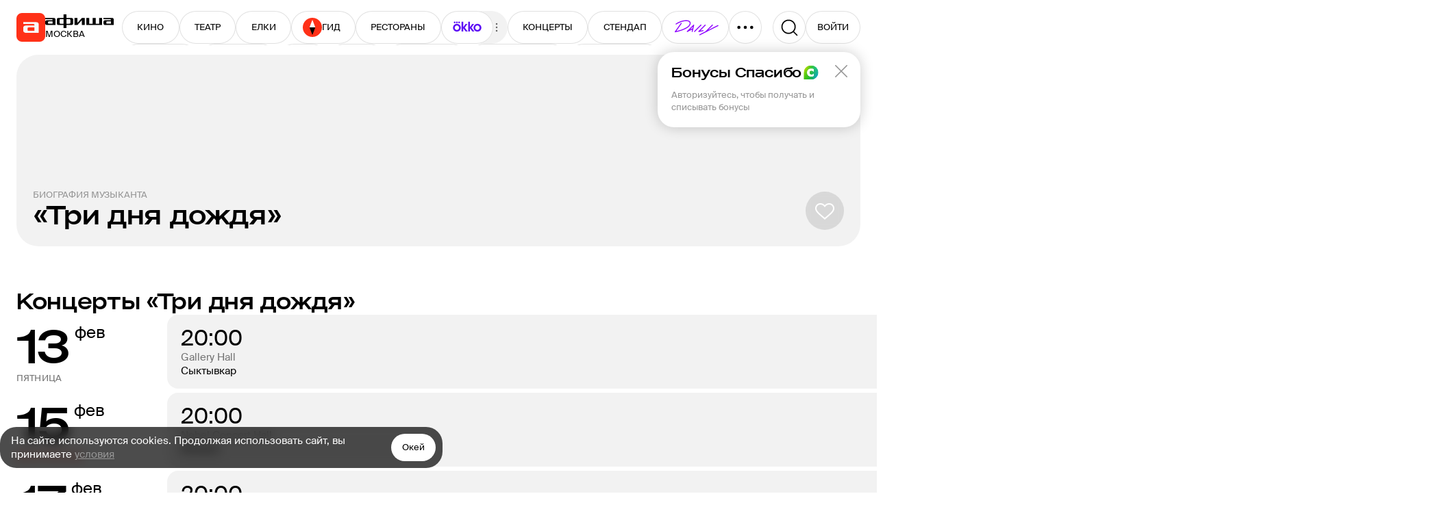

--- FILE ---
content_type: text/html; charset=utf-8
request_url: https://www.afisha.ru/people/tri-dnya-dozhdya-752178/
body_size: 39617
content:



<!DOCTYPE html>
<html prefix="og: http://ogp.me/ns#" dir="ltr" lang="ru" data-d>
<head>
    <meta charset="utf-8">
    <meta name="viewport" content="width=device-width, user-scalable=yes" />
    <meta name="theme-color" content="#ffffff">
    <meta property="csp-nonce" />
    <meta name="csrf-token" content="CfDJ8JS-iR9gCqpKpt21AiwbKK4yG7sBjNsKaErYMg42fck2XpGl_ebJFZlfLkXLWZiUtzh0wE3HdMowDlumFdF2WS1IP5irSqjE77qnSobeRp0oSPn2e3Mxfay_5d0V5y1QqV51FwQsOpPrHgDz5-wZB8w" />

    <title>«Три дня дождя» (threedaysrain) биография. Музыкант</title>

    <link rel="preload" href="/fonts/SuisseIntl-Regular.woff2" as="font" type="font/woff2" crossorigin="anonymous">
    <link rel="preload" href="/fonts/SuisseIntl-Medium.woff2" as="font" type="font/woff2" crossorigin="anonymous">
    <link rel="preload" href="/fonts/AfishaDisplay-Medium.woff2" as="font" type="font/woff2" crossorigin="anonymous">

    <link rel="stylesheet" href="/css/styles_common.ca3c1aef05e086ca813cf43f5315665fd14e9266.c2e7e4a40e88223eb93d.css"><link rel="stylesheet" href="/css/styles_desktop.ca3c1aef05e086ca813cf43f5315665fd14e9266.fc88c59d6bb1cf66a7e8.css">

    <link rel="preload" href="//ssp.rambler.ru/capirs_async.js" as="script">

    <script src="/js/runtime.ca3c1aef05e086ca813cf43f5315665fd14e9266.2893976c856d185662da.js" nonce="" defer></script><script src="/js/svgloader.ca3c1aef05e086ca813cf43f5315665fd14e9266.f75cc6b2beb8f8a57466.js" nonce="" defer></script><script src="/js/9607.ca3c1aef05e086ca813cf43f5315665fd14e9266.6ea346ed4a7bee907e7a.js" nonce="" defer></script><script src="/js/69.ca3c1aef05e086ca813cf43f5315665fd14e9266.5824eaa05fef4031da09.js" nonce="" defer></script><script src="/js/1364.ca3c1aef05e086ca813cf43f5315665fd14e9266.5528e209692774b1d46d.js" nonce="" defer></script><script src="/js/1607.ca3c1aef05e086ca813cf43f5315665fd14e9266.0bbe63023d48fc211094.js" nonce="" defer></script><script src="/js/Seo.mobile-2023.ca3c1aef05e086ca813cf43f5315665fd14e9266.5a851bba9a482890c9cb.js" nonce="" defer></script><script src="/js/desktop-2023.ca3c1aef05e086ca813cf43f5315665fd14e9266.d40b3b0d0af7bca6f9f0.js" nonce="" defer></script><script src="/js/supersonicwidget.ca3c1aef05e086ca813cf43f5315665fd14e9266.b638cde8fb89d50cd798.js" nonce="" defer></script>

    
<meta class="meta-tag" data-type="name" name="description" content="Музыкант «Три дня дождя» threedaysrain.">
<meta class="meta-tag" data-type="name" name="keywords" content="«три дня дождя», музыкант, списки, возраст">
<meta class="meta-tag" data-type="property" property="fb:app_id" content="233395289136">

<meta class="meta-tag" data-type="property" property="og:type" content="website">
<meta class="meta-tag" data-type="property" property="og:locale" content="ru_RU">
<meta class="meta-tag" data-type="property" property="og:site_name" content="Афиша">

<meta class="meta-tag" data-type="property" property="og:description" content="Музыкант «Три дня дождя» threedaysrain.">
<meta class="meta-tag" data-type="property" property="og:title" content="«Три дня дождя» (threedaysrain) биография. Музыкант">
<meta class="meta-tag" data-type="property" property="og:url" content="https://www.afisha.ru/people/tri-dnya-dozhdya-752178/">
<meta class="meta-tag" data-type="property" property="og:image" content="https://www.afisha.ru/img/desktop/seo/og-next-red.png">
<meta class="meta-tag" data-type="property" property="og:image:width" content="1200" />
<meta class="meta-tag" data-type="property" property="og:image:height" content="630" />

<meta class="meta-tag" data-type="name" name="twitter:card" content="summary_large_image">
<meta class="meta-tag" data-type="name" name="twitter:site" content="@afisha">
<meta class="meta-tag" data-type="name" name="twitter:image" content="https://www.afisha.ru/img/desktop/seo/og-next-red.png">
<meta class="meta-tag" data-type="name" name="twitter:title" content="«Три дня дождя» (threedaysrain) биография. Музыкант">
<meta class="meta-tag" data-type="name" name="twitter:description" content="Музыкант «Три дня дождя» threedaysrain.">

<meta class="meta-tag" data-type="property" property="vk:image" content="https://www.afisha.ru/img/desktop/seo/og-next-red.png" />


    <link rel="canonical" href="https://www.afisha.ru/people/tri-dnya-dozhdya-752178/" />




    <link rel="apple-touch-icon" sizes="57x57" href="/apple-touch-icon-57x57.png">
    <link rel="apple-touch-icon" sizes="60x60" href="/apple-touch-icon-60x60.png">
    <link rel="apple-touch-icon" sizes="72x72" href="/apple-touch-icon-72x72.png">
    <link rel="apple-touch-icon" sizes="76x76" href="/apple-touch-icon-76x76.png">
    <link rel="apple-touch-icon" sizes="114x114" href="/apple-touch-icon-114x114.png">
    <link rel="apple-touch-icon" sizes="120x120" href="/apple-touch-icon-120x120.png">
    <link rel="apple-touch-icon" sizes="144x144" href="/apple-touch-icon-144x144.png">
    <link rel="apple-touch-icon" sizes="152x152" href="/apple-touch-icon-152x152.png">
    <link rel="apple-touch-icon" sizes="180x180" href="/apple-touch-icon-180x180.png">
    <link rel="icon" type="image/png" href="/favicon-16x16.png" sizes="16x16">
    <link rel="icon" type="image/png" href="/favicon-32x32.png" sizes="32x32">
    <link rel="icon" type="image/png" href="/favicon-96x96.png" sizes="96x96">
    <link rel="icon" type="image/png" href="/favicon-160x160.png" sizes="160x160">
    <link rel="icon" type="image/png" href="/favicon-192x192.png" sizes="192x192">
    <link rel="icon" type="image/png" href="/android-icon-192x192.png" sizes="192x192">
    <link rel="icon" type="image/png" href="/android-icon-512x512.png" sizes="512x512">
    <link rel="icon" href="/favicon.ico">

    <meta name="msapplication-TileColor" content="#0050ff">
    <meta name="msapplication-TileImage" content="/ms-icon-144x144.png">
    <meta name="format-detection" content="telephone=no">

    <script id="capirs" type="text/javascript" src="//ssp.rambler.ru/capirs_async.js" async></script>

    <script>
        window.CAPIRS_CONFIG = window.CAPIRS_CONFIG || {};

        window.CAPIRS_CONFIG.RESET_SYNC_BANNERS_STATE_ON_HISTORY_CHANGE = false;
        window.CAPIRS_CONFIG.COLLECT_ANALITYCS_ON_HISTORY_CHANGE = false;
        window.CAPIRS_CONFIG.REMOVE_ADVERTISING_BY_SUBSCRIPTION = true;
        window.CAPIRS_CONFIG.SCRIPT_NONCE_VALUE = '';
        
        window.__CAPIRS_LOAD_START__ = performance.now();

        const capirs = document.getElementById('capirs');

        capirs?.addEventListener(
        'load',
        (event) => {
            event.target.dataset.state = 'loaded';
            window.__CAPIRS_LOAD_END__ = performance.now();
        },
        { once: true }
        );

        capirs?.addEventListener(
        'error',
        (event) => {
            event.target.dataset.state = 'failed';
        },
        { once: true }
        );
    </script>


    <!-- EggFisha -->
    <script>
            (function (window_, document_, script_, src_, ctor, callbacks_, apiKey_, counterID_) {
                (window_[callbacks_] = window_[callbacks_] || []).push(function () {
                    try { window_.EF = new window_[ctor](apiKey_, counterID_); } catch (e) { }
                });

                window_.EF = (window_.EF || {
                    send: function () { var a = arguments; window_[callbacks_].push(function () { window_.EF.send.apply(window_.EF, a) }) },
                });

                n = document_.getElementsByTagName(script_)[0],
                    script_ = document_.createElement(script_),
                    script_.type = "text/javascript",
                    script_.async = true,
                    script_.src = src_,
                    n.parentNode.insertBefore(script_, n);
            })(window, document, "script", "/egg/sdk-1.10.0.js", "_EggFisha", "eggfisha_callbacks_1", "RA5abmnfOkUH1CmUOjOrw", 15);

        window.EF.send('pageview', {
            url: window.location.href,
            referer: document.referer,
            time: new Date(),
            extra: {
                page_type: "PersonCard",
                object_type: "Person",
                object_id: 752178,
                city_id: 2,
                url_city_id: null,
                user_rsid: null,
                user_aid: null,
                desktop: false,
            }
        })
    </script>

    <script>
        eggfisha_callbacks_1.push(() => {
            if (!('sendBeacon' in navigator)) {
                return;
            }

            const eventV2 = EF._Sender._API.eventV2;
            EF._Sender._API.eventV2 = (payload, userID) => {
                if (userID.DeviceUUID) {
                    const payload_ = {
                        deviceUuid: userID.DeviceUUID,
                        sessionUuid: userID.SessionUUID,
                        time: payload.time.toISOString(),
                        eventName: payload.name,
                        properties: payload.props
                            ? EF.utils.stringifyValuesDeep(payload.props)
                            : undefined,
                        json: payload.json
                            ? EF.utils.stringifyValuesDeep(payload.json)
                            : undefined,
                    };

                    const queued = navigator.sendBeacon(
                        "https://egg.afisha.ru/v1/event/commonV2?api_key=RA5abmnfOkUH1CmUOjOrw",
                        JSON.stringify(payload_)
                    );

                    return Promise.resolve(queued ? { ok: true, successData: null } : { ok: false, error: null });
                } else {
                    return eventV2(payload, userID);
                }
            };
        });
    </script>
    <!-- EggFisha -->


    <!-- Rcm -->
    <script>
        window.rcm = window.rcm || function () { (window.rcm.q = window.rcm.q || []).push(arguments) };
    </script>
    <!-- Rcm -->
    <!-- VK Pixel  -->
    <script type="text/javascript">!function () { var t = document.createElement("script"); t.type = "text/javascript", t.async = !0, t.src = 'https://vk.com/js/api/openapi.js?169', t.onload = function () { VK.Retargeting.Init("VK-RTRG-1133992-1u1eW"), VK.Retargeting.Hit() }, document.head.appendChild(t) }();</script>
    <noscript>
        <img src="https://vk.com/rtrg?p=VK-RTRG-1133992-1u1eW" style="position:fixed; left:-999px;" alt="" />
    </noscript>
    <!-- VK Pixel  -->

    <!-- Yandex.Metrika counter -->
    <script type="text/javascript" >
        (function(m,e,t,r,i,k,a){m[i]=m[i]||function(){(m[i].a=m[i].a||[]).push(arguments)};
        m[i].l=1*new Date();
        for (var j = 0; j < document.scripts.length; j++) {if (document.scripts[j].src === r) { return; }}
        k=e.createElement(t),a=e.getElementsByTagName(t)[0],k.async=1,k.src=r,a.parentNode.insertBefore(k,a)})
        (window, document, "script", "https://mc.webvisor.org/metrika/tag_ww.js", "ym");

        ym(23429449, "init", {
        clickmap:true,
        trackLinks:true,
        accurateTrackBounce:true,
        webvisor:true,
        trackHash:true,
        ecommerce:"dataLayer",
        triggerEvent:true
        });

        ym(27508533, "init", {
        clickmap:true,
        trackLinks:true,
        accurateTrackBounce:true,
        ecommerce:"dataLayer",
        triggerEvent:true
        });
    </script>
    <noscript>
        <div>
        <img src="https://mc.yandex.ru/watch/23429449" style="position:absolute; left:-9999px;" alt="" />
        <img src="https://mc.yandex.ru/watch/27508533" style="position:absolute; left:-9999px;" alt="" />
        </div>
    </noscript>
    <!-- /Yandex.Metrika counter -->

    <!-- VK Pixel Code -->
    <script type="text/javascript">
    (window.Image ? (new Image()) : document.createElement('img')).src = 'https://vk.com/rtrg?p=VK-RTRG-233616-hxMLH';
    </script>
    <!-- End VK Pixel Code -->
</head>

<body data-ua-os="Mac OS" data-ua-name="Chrome" data-ua-major="131">

     <!-- body desktop -->

<!--
Event snippet for CINEMA POINT on http://Event snippet for CINEMA POINTo.ru: Please do not remove. Creation date: 07/18/2018
-->
<noscript>
	<img src="https://ad.doubleclick.net/ddm/activity/src=8739587;type=invmedia;cat=ulxenke5;u1=afisha.ru;dc_lat=;dc_rdid=;tag_for_child_directed_treatment=;tfua=;npa=;ord=1?" width="1" height="1" alt=""/>
</noscript>
<!-- End of event snippet: Please do not remove -->

    <div id="root"><div class="eIEvy"><header class="mSUhl" aria-label="Хедер" data-test="HEADER"><div class="YUhVF"><a class="CjnHd y8A5E" role="navigation" aria-label="Главная" data-test="LINK LOGO" href="/"><div class="CiErQ GJH6B" style="width:42px;height:42px" aria-hidden="true"><svg height="42" width="42"><use xlink:href="#i-logo--afisha-l"></use></svg></div></a><div class="ivuu0"><a class="CjnHd y8A5E rWQyE" role="navigation" aria-hidden="true" data-test="LINK" href="/"><div class="CiErQ" style="width:100px;height:20px" aria-hidden="true"><svg height="20" width="100"><use xlink:href="#i-logo--afisha-txt"></use></svg></div></a><div class="rhdQD" aria-label="Выбор города" data-test="CITY-SWITCHER"><div class="CPTVc"><div class="RsbRa" data-text="Москва">Москва</div></div></div></div></div><div class="XimZT"><nav class="eYJB9" role="navigation" aria-label="Разделы сайта" data-test="HEADER-MENU"><div class="cAFN9"><div class="aig4L"><a class="CjnHd y8A5E L_ilg Q8u7A R1IVp NaKdH" data-index="0" tabindex="-1" role="button" data-test="LINK LINK-BUTTON" href="/msk/cinema/">КИНО</a><a class="CjnHd y8A5E L_ilg Q8u7A R1IVp NaKdH" data-index="1" tabindex="-1" role="button" data-test="LINK LINK-BUTTON" href="/msk/theatre/">ТЕАТР</a><a class="CjnHd y8A5E L_ilg Q8u7A R1IVp NaKdH" data-index="2" tabindex="-1" role="button" data-test="LINK LINK-BUTTON" href="/msk/new-year-for-kids/">ЕЛКИ</a><a class="CjnHd y8A5E L_ilg Q8u7A R1IVp NaKdH Fl1fj" style="gap:6px" data-index="3" tabindex="-1" role="button" data-test="LINK LINK-BUTTON" href="/weekend_guide/msk/"><div class="CiErQ" style="width:28px;height:28px" aria-hidden="true"><svg height="28" width="28"><use xlink:href="#i-logo--travel-l"></use></svg></div>ГИД</a><a class="CjnHd y8A5E L_ilg Q8u7A R1IVp NaKdH" data-index="4" tabindex="-1" role="button" data-test="LINK LINK-BUTTON" href="/msk/restaurants/?utm_campaign=headline&amp;utm_medium=referral&amp;utm_source=afisha">РЕСТОРАНЫ</a><div class="IRLDF" data-index="5" tabindex="-1"><a class="CjnHd y8A5E L_ilg Q8u7A R1IVp Ws1Xy NaKdH" style="padding:0 16px 2px" tabindex="-1" role="button" data-test="LINK LINK-BUTTON" href="/movie/"><div class="CiErQ" style="width:44px;height:16px" aria-hidden="true"><svg height="16" width="44"><use xlink:href="#i-Okko_new_logo"></use></svg></div></a><div class="CiErQ UoQrZ UY9al zblid InAZb" style="padding:0;width:20px;height:20px" data-icon="true" aria-hidden="true"><svg height="20" width="20"><use xlink:href="#i-icon--three-dots--S"></use></svg></div></div><a class="CjnHd y8A5E L_ilg Q8u7A R1IVp NaKdH" data-index="6" tabindex="-1" role="button" data-test="LINK LINK-BUTTON" href="/msk/concerts/">КОНЦЕРТЫ</a><a class="CjnHd y8A5E L_ilg Q8u7A R1IVp NaKdH" data-index="7" tabindex="-1" role="button" data-test="LINK LINK-BUTTON" href="/msk/standup/">СТЕНДАП</a><a class="CjnHd y8A5E L_ilg Q8u7A R1IVp NaKdH" data-index="8" tabindex="-1" role="button" data-test="LINK LINK-BUTTON" href="/msk/exhibitions/">ВЫСТАВКИ</a><a class="CjnHd y8A5E L_ilg Q8u7A R1IVp NaKdH" data-index="9" tabindex="-1" role="button" data-test="LINK LINK-BUTTON" href="/selection/">ПОДБОРКИ</a><a class="CjnHd y8A5E L_ilg Q8u7A R1IVp NaKdH" data-index="10" tabindex="-1" role="button" data-test="LINK LINK-BUTTON" href="/msk/kids/">ДЕТИ</a><a class="CjnHd y8A5E L_ilg Q8u7A R1IVp NaKdH" data-index="11" tabindex="-1" role="button" data-test="LINK LINK-BUTTON" href="/msk/sports/">СПОРТ</a><a class="CjnHd y8A5E L_ilg Q8u7A R1IVp NaKdH" data-index="12" tabindex="-1" role="button" data-test="LINK LINK-BUTTON" href="/msk/party/">ВЕЧЕРИНКИ</a><a class="CjnHd y8A5E L_ilg Q8u7A R1IVp NaKdH" data-index="13" tabindex="-1" role="button" data-test="LINK LINK-BUTTON" href="/msk/excursions/">ПУТЕВОДИТЕЛИ</a><a class="CjnHd y8A5E L_ilg Q8u7A R1IVp NaKdH" target="_blank" rel="noopener nofollow" href="https://www.afisha.ru/certificates/" data-index="14" tabindex="-1" role="button" data-test="LINK EXTERNAL LINK-BUTTON">СЕРТИФИКАТЫ</a></div><a class="CjnHd y8A5E L_ilg Q8u7A R1IVp Ws1Xy M7ESl" target="_blank" rel="noopener nofollow" href="https://daily.afisha.ru/?utm_medium=referral&amp;utm_source=afisha&amp;utm_campaign=headline" style="padding:12px 11px 12px 14px" role="button" data-test="LINK EXTERNAL LINK-BUTTON"><div class="CiErQ" style="width:73px;height:24px" aria-hidden="true"><svg height="24" width="73"><use xlink:href="#i-icon--daily"></use></svg></div></a><button class="L_ilg R1IVp Q8u7A Ws1Xy cKMZm e3cBd" data-test="BUTTON"><div class="CiErQ" style="width:28px;height:28px" aria-hidden="true"><svg height="28" width="28"><use xlink:href="#i-icon--three-dots(UPD)"></use></svg></div></button></div></nav></div><div class="TUmbx"><button class="L_ilg R1IVp Q8u7A Ws1Xy" aria-label="Поиск" data-test="BUTTON SEARCH"><div class="CiErQ" style="width:28px;height:28px" aria-hidden="true"><svg height="28" width="28"><use xlink:href="#i-icon--search-medium"></use></svg></div></button><div style="position:relative"><button class="L_ilg R1IVp Q8u7A mjbjo" style="width:80px;height:48px" title="Авторизоваться" role="button" tabindex="0" data-test="BUTTON"><div class="eicgU SW1n2" style="--spinner-size:24" color="black"></div></button></div></div></header><div class="zg08I aReoA YZbnb" data-test="PAGE-BLOCK" role="region"><div class="Eshr_"><div class="phFtE" area-label="Кавер" data-test="COVER"><div class="lWmaH"><h1 class="lWj_Z"><span class="TSyWq RNOFc uFbju" data-test="ITEM-META">Биография музыканта<!-- --> </span><div class="oOY35" data-clamp-lines="true" data-test="ITEM-NAME">«Три дня дождя»</div></h1><div class="HypCf qbNHd"><button class="L_ilg n6IA9 iSzYr Ws1Xy" aria-label="Добавить в избанное" data-test="BUTTON FAVORITE"><div class="CiErQ" style="width:32px;height:32px" aria-hidden="true"><svg height="32" width="32"><use xlink:href="#i-icon--heart"></use></svg></div></button></div></div></div></div></div><div class="zg08I aReoA" data-test="PAGE-BLOCK" role="region"><div class="Eshr_"><div class="zg08I FMkqG" data-test="PAGE-BLOCK" role="region"><div class="nr7ax"><section class="DNhkb" aria-label="Концерты «Три дня дождя»" role="section" data-test="SECTION"><h3 class="sRFIJ" data-test="SECTION-HEADER"><div class="esj77" data-test="SECTION-TITLE">Концерты «Три дня дождя»</div></h3><div class="yD3VJ" data-test="SECTION-CONTENT" style="gap:24px"><div class="rtbal It9Zd" style="gap:20px"><div class="V5MWw" data-test="ITEM"><div class="HkFUL"><div class="MDanc"><div class="FkJAH">13</div><div class="MG0hJ">фев</div></div><div class="WT5d1">Пятница</div></div><div class="bncRL"><div class="u3w0p iK73e"><a class="TSKAc" data-test="LINK" href="/concert/tri-dnya-dozhdya-6024831/"></a><div class="rtbal It9Zd" style="z-index:1;gap:24px"><div class="u_84n">20:00</div><div class="rtbal It9Zd" style="gap:2px"><a class="CjnHd y8A5E McO96" data-test="LINK" href="/syktyvkar/other/gallery-hall-120423/">Gallery Hall</a><div>Сыктывкар</div></div></div><div class="rtbal H0UcP n2Kqs" style="margin-top:auto;z-index:1;gap:6px"><button class="L_ilg n6IA9 _YmDX ScoTh" data-test="BUTTON">От 3000 ₽</button></div></div></div></div><div class="V5MWw" data-test="ITEM"><div class="HkFUL"><div class="MDanc"><div class="FkJAH">15</div><div class="MG0hJ">фев</div></div><div class="WT5d1 EmWQs">Воскресенье</div></div><div class="bncRL"><div class="u3w0p iK73e"><a class="TSKAc" data-test="LINK" href="/concert/tri-dnya-dozhdya-6024831/"></a><div class="rtbal It9Zd" style="z-index:1;gap:24px"><div class="u_84n">20:00</div><div class="rtbal It9Zd" style="gap:2px"><a class="CjnHd y8A5E McO96" data-test="LINK" href="/izhevsk/concerthall/nobel-concert-hall-26807/">Nobel Concert Hall</a><div>Ижевск</div></div></div><div class="rtbal H0UcP n2Kqs" style="margin-top:auto;z-index:1;gap:6px"><button class="L_ilg n6IA9 _YmDX ScoTh" data-test="BUTTON">От 3000 ₽</button></div></div></div></div><div class="V5MWw" data-test="ITEM"><div class="HkFUL"><div class="MDanc"><div class="FkJAH">17</div><div class="MG0hJ">фев</div></div><div class="WT5d1">Вторник</div></div><div class="bncRL"><div class="u3w0p iK73e"><a class="TSKAc" data-test="LINK" href="/concert/tri-dnya-dozhdya-6024831/"></a><div class="rtbal It9Zd" style="z-index:1;gap:24px"><div class="u_84n">20:00</div><div class="rtbal It9Zd" style="gap:2px"><a class="CjnHd y8A5E McO96" data-test="LINK" href="/cheboksary/club/neon-19108/">Неон</a><div>Чебоксары</div></div></div><div class="rtbal H0UcP n2Kqs" style="margin-top:auto;z-index:1;gap:6px"><button class="L_ilg n6IA9 _YmDX ScoTh" data-test="BUTTON">От 3000 ₽</button></div></div></div></div></div><button class="L_ilg R1IVp Q8u7A" data-test="BUTTON">Показать еще</button></div></section><section class="DNhkb" aria-label="Описание персоны" role="section" data-scroll-to-id="description" data-test="SECTION"><div class="yD3VJ" data-test="SECTION-CONTENT" style="gap:48px"><div class="fD1Ri" data-test="OBJECT-DESCRIPTION"><div class="rtbal It9Zd" style="gap:4px"><div class="vtK_J" data-test="OBJECT-DESCRIPTION-CONTENT"><div class="HDx1x" aria-label="О персоне">О персоне</div><div class="aEVDY WEIGb t1V2l" style="line-clamp:7;-webkit-line-clamp:7" data-test="RESTRICT-TEXT"><div style="height:100%;max-height:184px"><div><p>Все концерты с участием «Три дня дождя» вы можете найти на сайте Афиши. На данный момент концерты артиста проходят в городах: Москва, Волгоград, Ижевск, Пенза, Самара и др. Цена билета на концерт «Три дня дождя» начинается от 2000 рублей.</p><p>Увидеть вживую любимых артистов и стать частью грандиозных событий — все это можно сделать, купив билеты на «Афише».</p></div></div></div></div></div></div><table class="oxvLW" aria-label="Информация" data-test="META-LIST"><tbody class="Kq5r3"><tr class="K1tRv" aria-label="Соцсети" data-test="META-FIELD"><th class="WjJCN" aria-hidden="true" data-test="META-FIELD-NAME">Соцсети</th><td class="eNJOm" data-test="META-FIELD-VALUE"><a class="CjnHd y8A5E ROIlz" target="_blank" rel="noopener nofollow" href="https://www.vk.com/threedaysrain" data-test="LINK EXTERNAL">Вконтакте</a></td></tr></tbody></table></div></section><section class="DNhkb" role="section" data-test="SECTION"><div class="yD3VJ" data-test="SECTION-CONTENT" style="gap:20px"><div class="htcWx"><a target="_blank" href="/out/?url=aHR0cHM6Ly9va2tvLnR2Lz91dG1fc291cmNlPWFmaXNoYSZ1dG1fbWVkaXVtPWludGVncmF0aW9uX2Rlc2smdXRtX2NhbXBhaWduPWFmaXNoYV9pbnRlZ3JhdGlvbiZ1dG1fY29udGVudD1tYWluX3BhZ2UmZXJpZD0yUmFueWtkS1hGbg--&amp;hash=7X*LOskhEt_ZEKwXM5PrAg--" class="TSKAc" data-test="LINK EXTERNAL"></a><div class="Jg52f Q3VP4 pWrR_">Реклама</div><div class="fl_qv"><div class="CiErQ UoQrZ UmJAo InAZb" style="padding:2px;width:20px;height:20px" data-icon="true" aria-hidden="true"><svg height="20" width="20"><use xlink:href="#i-icon--three-dots--S"></use></svg></div></div><a class="CjnHd y8A5E L_ilg tCbLK n6IA9 bnuY1 lfn8D lTCOG" target="_blank" rel="noopener nofollow" href="/out/?url=aHR0cHM6Ly9va2tvLnR2Lz91dG1fc291cmNlPWFmaXNoYSZ1dG1fbWVkaXVtPWludGVncmF0aW9uX2Rlc2smdXRtX2NhbXBhaWduPWFmaXNoYV9pbnRlZ3JhdGlvbiZ1dG1fY29udGVudD1tYWluX3BhZ2UmZXJpZD0yUmFueWtkS1hGbg--&amp;hash=7X*LOskhEt_ZEKwXM5PrAg--" style="gap:4px" data-test="LINK EXTERNAL LINK-BUTTON OKKO-BUTTON" role="button">Смотреть в<!-- --> <div style="width:52px" class="DM1EP"><div class="CiErQ" style="top:-12.48px;color:#5D0EF5;width:52px;height:24.96px" data-icon="true" aria-hidden="true"><svg height="24.96" width="52"><use xlink:href="#i-icon--okko"></use></svg></div></div></a></div></div></section><section class="DNhkb" aria-label="Рекомендации для вас" role="section" data-test="SECTION"><h3 class="sRFIJ" data-test="SECTION-HEADER"><div class="esj77" data-test="SECTION-TITLE">Рекомендации для вас</div></h3><div class="yD3VJ" data-test="SECTION-CONTENT" style="gap:20px"><div class="J9HhL slider" role="list" style="gap:16px" data-test="SLIDER"><div class="rtbal It9Zd" style="padding-top:3px;gap:10px"><div class="WLdZp" style="flex-shrink:0;width:296px;height:198px"><span></span></div><div class="rtbal It9Zd" style="gap:4px"><div class="WLdZp" style="width:100%;height:48px"><span></span></div><div class="WLdZp" style="width:60px;height:18px"><span></span></div><div class="WLdZp" style="width:80%;height:18px"><span></span></div></div></div><div class="rtbal It9Zd" style="padding-top:3px;gap:10px"><div class="WLdZp" style="flex-shrink:0;width:296px;height:198px"><span></span></div><div class="rtbal It9Zd" style="gap:4px"><div class="WLdZp" style="width:100%;height:48px"><span></span></div><div class="WLdZp" style="width:60px;height:18px"><span></span></div><div class="WLdZp" style="width:80%;height:18px"><span></span></div></div></div><div class="rtbal It9Zd" style="padding-top:3px;gap:10px"><div class="WLdZp" style="flex-shrink:0;width:296px;height:198px"><span></span></div><div class="rtbal It9Zd" style="gap:4px"><div class="WLdZp" style="width:100%;height:48px"><span></span></div><div class="WLdZp" style="width:60px;height:18px"><span></span></div><div class="WLdZp" style="width:80%;height:18px"><span></span></div></div></div><div class="rtbal It9Zd" style="padding-top:3px;gap:10px"><div class="WLdZp" style="flex-shrink:0;width:296px;height:198px"><span></span></div><div class="rtbal It9Zd" style="gap:4px"><div class="WLdZp" style="width:100%;height:48px"><span></span></div><div class="WLdZp" style="width:60px;height:18px"><span></span></div><div class="WLdZp" style="width:80%;height:18px"><span></span></div></div></div></div></div></section><section class="DNhkb" aria-label="Популярно сейчас" role="section" data-test="SECTION"><h3 class="sRFIJ" data-test="SECTION-HEADER"><div class="esj77" data-test="SECTION-TITLE">Популярно сейчас</div></h3><div class="yD3VJ" data-test="SECTION-CONTENT" style="gap:20px"><div class="J9HhL slider" role="list" style="gap:16px" data-test="SLIDER"><div class="rtbal It9Zd" style="padding-top:3px;gap:10px"><div class="WLdZp" style="flex-shrink:0;width:296px;height:198px"><span></span></div><div class="rtbal It9Zd" style="gap:4px"><div class="WLdZp" style="width:100%;height:48px"><span></span></div><div class="WLdZp" style="width:60px;height:18px"><span></span></div><div class="WLdZp" style="width:80%;height:18px"><span></span></div></div></div><div class="rtbal It9Zd" style="padding-top:3px;gap:10px"><div class="WLdZp" style="flex-shrink:0;width:296px;height:198px"><span></span></div><div class="rtbal It9Zd" style="gap:4px"><div class="WLdZp" style="width:100%;height:48px"><span></span></div><div class="WLdZp" style="width:60px;height:18px"><span></span></div><div class="WLdZp" style="width:80%;height:18px"><span></span></div></div></div><div class="rtbal It9Zd" style="padding-top:3px;gap:10px"><div class="WLdZp" style="flex-shrink:0;width:296px;height:198px"><span></span></div><div class="rtbal It9Zd" style="gap:4px"><div class="WLdZp" style="width:100%;height:48px"><span></span></div><div class="WLdZp" style="width:60px;height:18px"><span></span></div><div class="WLdZp" style="width:80%;height:18px"><span></span></div></div></div><div class="rtbal It9Zd" style="padding-top:3px;gap:10px"><div class="WLdZp" style="flex-shrink:0;width:296px;height:198px"><span></span></div><div class="rtbal It9Zd" style="gap:4px"><div class="WLdZp" style="width:100%;height:48px"><span></span></div><div class="WLdZp" style="width:60px;height:18px"><span></span></div><div class="WLdZp" style="width:80%;height:18px"><span></span></div></div></div><div class="rtbal It9Zd" style="padding-top:3px;gap:10px"><div class="WLdZp" style="flex-shrink:0;width:296px;height:198px"><span></span></div><div class="rtbal It9Zd" style="gap:4px"><div class="WLdZp" style="width:100%;height:48px"><span></span></div><div class="WLdZp" style="width:60px;height:18px"><span></span></div><div class="WLdZp" style="width:80%;height:18px"><span></span></div></div></div></div></div></section><section class="DNhkb" aria-label="Читайте также" role="section" data-test="SECTION"><h3 class="sRFIJ" data-test="SECTION-HEADER"><div class="esj77" data-test="SECTION-TITLE">Читайте также</div></h3><div class="yD3VJ" data-test="SECTION-CONTENT" style="gap:20px"><div class="J9HhL slider" role="list" style="gap:16px" data-test="SLIDER"><div class="rLtG3 Tvid2" role="listitem" aria-label="Фа фа? Вотафа? У Ганвеста много хитов, но говорят о нем не поэтому. История артиста-мема"><div class="QsWic"><a class="CjnHd y8A5E" target="_blank" rel="noopener nofollow" href="https://daily.afisha.ru/music/30928-fa-fa-votafa-u-ganvesta-mnogo-hitov-no-govoryat-o-nem-ne-poetomu-istoriya-artista-mema?utm_campaign=materials&amp;utm_medium=referral&amp;utm_source=afisha" data-test="LINK EXTERNAL"><picture class="PwMBX PpVCr HokGi v66jD" data-img="true" style="--border-radius:16px"><img data-test="IMAGE" width="218" height="218" src="https://daily.afisha.ru/uploads/images/a/7c/a7cf90391e6bf59512761ea74ac5ebbe.jpg" srcSet="https://img14.rl0.ru/afisha/e218x218q85i/daily.afisha.ru/uploads/images/a/7c/a7cf90391e6bf59512761ea74ac5ebbe.jpg 1x, https://img14.rl0.ru/afisha/e436x436q65i/daily.afisha.ru/uploads/images/a/7c/a7cf90391e6bf59512761ea74ac5ebbe.jpg 2x" loading="lazy" decoding="async" style="background-image:url(https://img14.rl0.ru/afisha/e1x1q85i/daily.afisha.ru/uploads/images/a/7c/a7cf90391e6bf59512761ea74ac5ebbe.jpg)"/></picture></a><div class="j9_7q"><div class="CiErQ GJH6B" style="position:absolute;bottom:8px;right:8px;width:92px;height:32px" aria-hidden="true"><svg height="32" width="92"><use xlink:href="#i-icon--daily"></use></svg></div></div></div><div class="lT7mF"><span>4 дня назад</span><span>Тем временем в России</span></div><div class="nw9es" aria-label="Название" data-clamp-lines="3"><a class="CjnHd y8A5E" target="_blank" rel="noopener nofollow" href="https://daily.afisha.ru/music/30928-fa-fa-votafa-u-ganvesta-mnogo-hitov-no-govoryat-o-nem-ne-poetomu-istoriya-artista-mema?utm_campaign=materials&amp;utm_medium=referral&amp;utm_source=afisha" data-test="LINK EXTERNAL">Фа фа? Вотафа? У Ганвеста много хитов, но говорят о нем не поэтому. История артиста-мема</a></div></div><div class="rLtG3 Tvid2" role="listitem" aria-label="Сын маминой подруги. Как Ваня Дмитриенко стал главным певцом России"><div class="QsWic"><a class="CjnHd y8A5E" target="_blank" rel="noopener nofollow" href="https://daily.afisha.ru/music/30914-syn-maminoy-podrugi-kak-vanya-dmitrienko-stal-glavnym-pevcom-rossii?utm_campaign=materials&amp;utm_medium=referral&amp;utm_source=afisha" data-test="LINK EXTERNAL"><picture class="PwMBX PpVCr HokGi v66jD" data-img="true" style="--border-radius:16px"><img data-test="IMAGE" width="218" height="218" src="https://daily.afisha.ru/uploads/images/4/9a/49abe06c21998b73fbc517809c7a9425.jpg" srcSet="https://img18.rl0.ru/afisha/e218x218q85i/daily.afisha.ru/uploads/images/4/9a/49abe06c21998b73fbc517809c7a9425.jpg 1x, https://img18.rl0.ru/afisha/e436x436q65i/daily.afisha.ru/uploads/images/4/9a/49abe06c21998b73fbc517809c7a9425.jpg 2x" loading="lazy" decoding="async" style="background-image:url(https://img18.rl0.ru/afisha/e1x1q85i/daily.afisha.ru/uploads/images/4/9a/49abe06c21998b73fbc517809c7a9425.jpg)"/></picture></a><div class="j9_7q"><div class="CiErQ GJH6B" style="position:absolute;bottom:8px;right:8px;width:92px;height:32px" aria-hidden="true"><svg height="32" width="92"><use xlink:href="#i-icon--daily"></use></svg></div></div></div><div class="lT7mF"><span>9 дней назад</span><span>Герои</span></div><div class="nw9es" aria-label="Название" data-clamp-lines="3"><a class="CjnHd y8A5E" target="_blank" rel="noopener nofollow" href="https://daily.afisha.ru/music/30914-syn-maminoy-podrugi-kak-vanya-dmitrienko-stal-glavnym-pevcom-rossii?utm_campaign=materials&amp;utm_medium=referral&amp;utm_source=afisha" data-test="LINK EXTERNAL">Сын маминой подруги. Как Ваня Дмитриенко стал главным певцом России</a></div></div><div class="rLtG3 y2Mxx" role="listitem" aria-label="Что ждет Макана? Женский рэп победит? Будет подъем электроники? 11 вопросов к музыке-2026"><div class="QsWic"><a class="CjnHd y8A5E" target="_blank" rel="noopener nofollow" href="https://daily.afisha.ru/music/30786-chto-zhdet-makana-zhenskiy-rep-pobedit-budet-podem-elektroniki-11-voprosov-k-muzyke-2026?utm_campaign=materials&amp;utm_medium=referral&amp;utm_source=afisha" data-test="LINK EXTERNAL"><picture class="PwMBX PpVCr HokGi v66jD" data-img="true" style="--border-radius:16px"><img data-test="IMAGE" width="452" height="218" src="https://daily.afisha.ru/uploads/images/7/73/773f1a7ba8aba072490a6ebeb023bef2.jpg" srcSet="https://img19.rl0.ru/afisha/e452x218q85i/daily.afisha.ru/uploads/images/7/73/773f1a7ba8aba072490a6ebeb023bef2.jpg 1x, https://img19.rl0.ru/afisha/e904x436q65i/daily.afisha.ru/uploads/images/7/73/773f1a7ba8aba072490a6ebeb023bef2.jpg 2x" loading="lazy" decoding="async" style="background-image:url(https://img19.rl0.ru/afisha/e1x1q85i/daily.afisha.ru/uploads/images/7/73/773f1a7ba8aba072490a6ebeb023bef2.jpg)"/></picture></a><div class="j9_7q"><div class="CiErQ GJH6B" style="position:absolute;bottom:8px;right:8px;width:92px;height:32px" aria-hidden="true"><svg height="32" width="92"><use xlink:href="#i-icon--daily"></use></svg></div></div></div><div class="lT7mF"><span>12 дней назад</span><span>Что случилось с музыкой</span></div><div class="nw9es" aria-label="Название" data-clamp-lines="3"><a class="CjnHd y8A5E" target="_blank" rel="noopener nofollow" href="https://daily.afisha.ru/music/30786-chto-zhdet-makana-zhenskiy-rep-pobedit-budet-podem-elektroniki-11-voprosov-k-muzyke-2026?utm_campaign=materials&amp;utm_medium=referral&amp;utm_source=afisha" data-test="LINK EXTERNAL">Что ждет Макана? Женский рэп победит? Будет подъем электроники? 11 вопросов к музыке-2026</a></div></div><div class="rLtG3 Tvid2" role="listitem" aria-label="Рэп в Индии, рок в Японии, кей-поп в аквапарке — куда съездить на фестиваль в 2026 году"><div class="QsWic"><a class="CjnHd y8A5E" target="_blank" rel="noopener nofollow" href="https://daily.afisha.ru/music/30785-rep-v-indii-rok-v-yaponii-key-pop-v-akvaparke-kuda-sezdit-na-festival-v-2026-godu?utm_campaign=materials&amp;utm_medium=referral&amp;utm_source=afisha" data-test="LINK EXTERNAL"><picture class="PwMBX PpVCr HokGi v66jD" data-img="true" style="--border-radius:16px"><img data-test="IMAGE" width="218" height="218" src="https://daily.afisha.ru/uploads/images/1/5f/15fec932614e2235cdf3e2ad96ff084e.jpg" srcSet="https://img12.rl0.ru/afisha/e218x218q85i/daily.afisha.ru/uploads/images/1/5f/15fec932614e2235cdf3e2ad96ff084e.jpg 1x, https://img12.rl0.ru/afisha/e436x436q65i/daily.afisha.ru/uploads/images/1/5f/15fec932614e2235cdf3e2ad96ff084e.jpg 2x" loading="lazy" decoding="async" style="background-image:url(https://img12.rl0.ru/afisha/e1x1q85i/daily.afisha.ru/uploads/images/1/5f/15fec932614e2235cdf3e2ad96ff084e.jpg)"/></picture></a><div class="j9_7q"><div class="CiErQ GJH6B" style="position:absolute;bottom:8px;right:8px;width:92px;height:32px" aria-hidden="true"><svg height="32" width="92"><use xlink:href="#i-icon--daily"></use></svg></div></div></div><div class="lT7mF"><span>13 дней назад</span><span>Путешествия</span></div><div class="nw9es" aria-label="Название" data-clamp-lines="3"><a class="CjnHd y8A5E" target="_blank" rel="noopener nofollow" href="https://daily.afisha.ru/music/30785-rep-v-indii-rok-v-yaponii-key-pop-v-akvaparke-kuda-sezdit-na-festival-v-2026-godu?utm_campaign=materials&amp;utm_medium=referral&amp;utm_source=afisha" data-test="LINK EXTERNAL">Рэп в Индии, рок в Японии, кей-поп в аквапарке — куда съездить на фестиваль в 2026 году</a></div></div><div class="rLtG3 Tvid2" role="listitem" aria-label="«Душу греет Волга, водка и кореша». Как рэперы прославляют свои города"><div class="QsWic"><a class="CjnHd y8A5E" target="_blank" rel="noopener nofollow" href="https://daily.afisha.ru/music/30790-dushu-greet-volga-vodka-i-koresha-kak-repery-proslavlyayut-svoi-goroda?utm_campaign=materials&amp;utm_medium=referral&amp;utm_source=afisha" data-test="LINK EXTERNAL"><picture class="PwMBX PpVCr HokGi v66jD" data-img="true" style="--border-radius:16px"><img data-test="IMAGE" width="218" height="218" src="https://daily.afisha.ru/uploads/images/9/91/991034e209962fe83b7e745c7cc6f032.jpg" srcSet="https://img13.rl0.ru/afisha/e218x218q85i/daily.afisha.ru/uploads/images/9/91/991034e209962fe83b7e745c7cc6f032.jpg 1x, https://img13.rl0.ru/afisha/e436x436q65i/daily.afisha.ru/uploads/images/9/91/991034e209962fe83b7e745c7cc6f032.jpg 2x" loading="lazy" decoding="async" style="background-image:url(https://img13.rl0.ru/afisha/e1x1q85i/daily.afisha.ru/uploads/images/9/91/991034e209962fe83b7e745c7cc6f032.jpg)"/></picture></a><div class="j9_7q"><div class="CiErQ GJH6B" style="position:absolute;bottom:8px;right:8px;width:92px;height:32px" aria-hidden="true"><svg height="32" width="92"><use xlink:href="#i-icon--daily"></use></svg></div></div></div><div class="lT7mF"><span>17 дней назад</span><span>Тем временем в России</span></div><div class="nw9es" aria-label="Название" data-clamp-lines="3"><a class="CjnHd y8A5E" target="_blank" rel="noopener nofollow" href="https://daily.afisha.ru/music/30790-dushu-greet-volga-vodka-i-koresha-kak-repery-proslavlyayut-svoi-goroda?utm_campaign=materials&amp;utm_medium=referral&amp;utm_source=afisha" data-test="LINK EXTERNAL">«Душу греет Волга, водка и кореша». Как рэперы прославляют свои города</a></div></div></div></div></section><section class="DNhkb" aria-label="Реклама" role="section" style="align-items:center;overflow:hidden" data-test="SECTION"><div class="yD3VJ" data-test="SECTION-CONTENT" style="gap:20px"><div class="N3hur"><div class="q1IVf" style="min-height:326px;width:100%;min-width:920px" data-test="HONEY-AD AD-100%x240(COM)"><div id="adfox-433058048" style="margin:auto;width:100%"></div></div></div></div></section><section class="DNhkb" aria-label="Подборки Афиши" role="section" data-test="SECTION"><h3 class="sRFIJ" data-test="SECTION-HEADER"><div class="esj77" data-test="SECTION-TITLE"><a class="CjnHd y8A5E" data-test="LINK" href="/selection/">Подборки Афиши</a></div><a class="CjnHd y8A5E L_ilg k27zi faVCW ookR3" style="gap:4px" role="button" data-test="LINK LINK-BUTTON" href="/selection/">Все<div class="CiErQ" style="width:20px;height:20px" aria-hidden="true"><svg height="20" width="20"><use xlink:href="#i-icon--arrow"></use></svg></div></a></h3><div class="yD3VJ" data-test="SECTION-CONTENT" style="gap:20px"><div class="x0aGC" role="list" aria-label="Список подборок Афиши"><div class="QsWic m2WuD" role="listitem" aria-label="12 спортивных драм в Okko" data-test="ITEM"><a class="CjnHd y8A5E re_dC" data-test="LINK" href="/selection/sportivnoe-kino-ot-okko/"><picture class="PwMBX j0i3A rmwkz v66jD hjbXw" data-img="true"><img data-test="IMAGE" width="296" height="296" src="https://s2.afisha.ru/mediastorage/9e/d0/0c784461febd4596a02fdc1bd09e.jpg" srcSet="https://img13.rl0.ru/afisha/e296x296p996x0f1606x1606q85i/s2.afisha.ru/mediastorage/9e/d0/0c784461febd4596a02fdc1bd09e.jpg 1x, https://img13.rl0.ru/afisha/e592x592p996x0f1606x1606q65i/s2.afisha.ru/mediastorage/9e/d0/0c784461febd4596a02fdc1bd09e.jpg 2x" loading="lazy" decoding="async" style="background-image:url(https://img13.rl0.ru/afisha/e1x1p996x0f1606x1606q85i/s2.afisha.ru/mediastorage/9e/d0/0c784461febd4596a02fdc1bd09e.jpg)"/></picture></a><div class="j9_7q eMy9M"><div class="rtbal GqJw2 KKIxa" style="margin-bottom:auto"><div class="NeK3F" aria-hidden="true">12</div></div><div class="rtbal WcUR0 KKIxa" style="gap:4px"><div class="Fbmkw" aria-hidden="true"><div class="aEVDY WEIGb" style="line-clamp:6;-webkit-line-clamp:6" data-test="RESTRICT-TEXT"><div style="height:100%;max-height:9.600000000000001em"> спортивных драм в Okko</div></div></div><button class="L_ilg cLi6G tCbLK Ws1Xy" aria-label="Добавить в избанное" data-test="BUTTON FAVORITE"><div class="CiErQ" style="width:24px;height:24px" aria-hidden="true"><svg height="24" width="24"><use xlink:href="#i-icon--heart"></use></svg></div></button></div></div></div><div class="N3hur"><div class="q1IVf" style="width:296px;height:296px" data-test="HONEY-AD AD-NativeFooter(COM)"><div id="adfox-496180265" style="margin:auto;width:100%"></div></div></div><div class="QsWic m2WuD rXaiS" role="listitem" aria-label="Куда сходить студентам в Москве: интересные места" data-test="ITEM"><a class="CjnHd y8A5E re_dC" data-test="LINK" href="/selection/kuda-shodit-studentam-v-moskve-interesnye-mesta/"><picture class="PwMBX j0i3A rmwkz v66jD hjbXw" data-img="true"><img data-test="IMAGE" width="608" height="296" src="https://s1.afisha.ru/mediastorage/47/64/e595e89de1434fa8b02e8b5c6447.jpg" srcSet="https://img16.rl0.ru/afisha/e608x296p0x0f8631x4202q85i/s1.afisha.ru/mediastorage/47/64/e595e89de1434fa8b02e8b5c6447.jpg 1x, https://img16.rl0.ru/afisha/e1216x592p0x0f8631x4202q65i/s1.afisha.ru/mediastorage/47/64/e595e89de1434fa8b02e8b5c6447.jpg 2x" loading="lazy" decoding="async" style="background-image:url(https://img16.rl0.ru/afisha/e1x1p1583x0f4202x4202q85i/s1.afisha.ru/mediastorage/47/64/e595e89de1434fa8b02e8b5c6447.jpg)"/></picture></a><div class="j9_7q eMy9M"><div class="rtbal GqJw2 KKIxa" style="margin-bottom:auto"><div class="NeK3F" aria-hidden="true"></div></div><div class="rtbal WcUR0 KKIxa" style="gap:4px"><div class="Fbmkw MWs5m" aria-hidden="true"><div class="aEVDY WEIGb" style="line-clamp:6;-webkit-line-clamp:6" data-test="RESTRICT-TEXT"><div style="height:100%;max-height:9.600000000000001em">Куда сходить студентам в Москве: интересные места</div></div></div><button class="L_ilg cLi6G tCbLK Ws1Xy" aria-label="Добавить в избанное" data-test="BUTTON FAVORITE"><div class="CiErQ" style="width:24px;height:24px" aria-hidden="true"><svg height="24" width="24"><use xlink:href="#i-icon--heart"></use></svg></div></button></div></div></div><div class="QsWic m2WuD rXaiS" role="listitem" aria-label="Где кататься на беговых лыжах в Санкт-Петербурге" data-test="ITEM"><a class="CjnHd y8A5E re_dC" data-test="LINK" href="/article/gde-katatsya-na-begovyh-lyzhah-v-sankt-peterburge/"><picture class="PwMBX j0i3A rmwkz v66jD hjbXw" data-img="true"><img data-test="IMAGE" width="608" height="296" src="https://s.afisha.ru/mediastorage/d2/54/9d3b25fdb29546d180f7805954d2.jpg" srcSet="https://img17.rl0.ru/afisha/e608x296p0x193f7059x3437q85i/s.afisha.ru/mediastorage/d2/54/9d3b25fdb29546d180f7805954d2.jpg 1x, https://img17.rl0.ru/afisha/e1216x592p0x193f7059x3437q65i/s.afisha.ru/mediastorage/d2/54/9d3b25fdb29546d180f7805954d2.jpg 2x" loading="lazy" decoding="async" style="background-image:url(https://img17.rl0.ru/afisha/e1x1p1289x193f3437x3437q85i/s.afisha.ru/mediastorage/d2/54/9d3b25fdb29546d180f7805954d2.jpg)"/></picture></a><div class="j9_7q eMy9M"><div class="rtbal GqJw2 KKIxa" style="margin-bottom:auto"><div class="NeK3F" aria-hidden="true"></div></div><div class="rtbal WcUR0 KKIxa" style="gap:4px"><div class="Fbmkw MWs5m" aria-hidden="true"><div class="aEVDY WEIGb" style="line-clamp:6;-webkit-line-clamp:6" data-test="RESTRICT-TEXT"><div style="height:100%;max-height:9.600000000000001em">Где кататься на беговых лыжах в Санкт-Петербурге</div></div></div><button class="L_ilg cLi6G tCbLK Ws1Xy" aria-label="Добавить в избанное" data-test="BUTTON FAVORITE"><div class="CiErQ" style="width:24px;height:24px" aria-hidden="true"><svg height="24" width="24"><use xlink:href="#i-icon--heart"></use></svg></div></button></div></div></div><div class="QsWic m2WuD" role="listitem" aria-label="Зимний восторг: 15 мест в Москве и вокруг, где снег — главное развлечение" data-test="ITEM"><a class="CjnHd y8A5E re_dC" data-test="LINK" href="/article/zimniy-vostorg-15-mest-v-moskve-i-vokrug-gde-sneg--glavnoe-razvlechenie/"><picture class="PwMBX j0i3A rmwkz v66jD hjbXw" data-img="true"><img data-test="IMAGE" width="296" height="296" src="https://s2.afisha.ru/mediastorage/2e/e7/61a6dae19a364439b25ded61e72e.jpg" srcSet="https://img17.rl0.ru/afisha/e296x296p643x0f2000x2000q85i/s2.afisha.ru/mediastorage/2e/e7/61a6dae19a364439b25ded61e72e.jpg 1x, https://img17.rl0.ru/afisha/e592x592p643x0f2000x2000q65i/s2.afisha.ru/mediastorage/2e/e7/61a6dae19a364439b25ded61e72e.jpg 2x" loading="lazy" decoding="async" style="background-image:url(https://img17.rl0.ru/afisha/e1x1p643x0f2000x2000q85i/s2.afisha.ru/mediastorage/2e/e7/61a6dae19a364439b25ded61e72e.jpg)"/></picture></a><div class="j9_7q eMy9M"><div class="rtbal GqJw2 KKIxa" style="margin-bottom:auto"><div class="NeK3F" aria-hidden="true"></div></div><div class="rtbal WcUR0 KKIxa" style="gap:4px"><div class="Fbmkw" aria-hidden="true"><div class="aEVDY WEIGb" style="line-clamp:6;-webkit-line-clamp:6" data-test="RESTRICT-TEXT"><div style="height:100%;max-height:9.600000000000001em">Зимний восторг: 15 мест в Москве и вокруг, где снег — главное развлечение</div></div></div><button class="L_ilg cLi6G tCbLK Ws1Xy" aria-label="Добавить в избанное" data-test="BUTTON FAVORITE"><div class="CiErQ" style="width:24px;height:24px" aria-hidden="true"><svg height="24" width="24"><use xlink:href="#i-icon--heart"></use></svg></div></button></div></div></div><div class="QsWic m2WuD" role="listitem" aria-label="Куда сходить на выходных в Москве?" data-test="ITEM"><a class="CjnHd y8A5E re_dC" data-test="LINK" href="/selection/kuda-shodit-na-vyhodnyh-v-moskve/"><picture class="PwMBX j0i3A rmwkz v66jD hjbXw" data-img="true"><img data-test="IMAGE" width="296" height="296" src="https://s.afisha.ru/mediastorage/f8/48/96d7958432fb4af9ba8646e048f8.jpg" srcSet="https://img17.rl0.ru/afisha/e296x296p542x0f2667x2667q85i/s.afisha.ru/mediastorage/f8/48/96d7958432fb4af9ba8646e048f8.jpg 1x, https://img17.rl0.ru/afisha/e592x592p542x0f2667x2667q65i/s.afisha.ru/mediastorage/f8/48/96d7958432fb4af9ba8646e048f8.jpg 2x" loading="lazy" decoding="async" style="background-image:url(https://img17.rl0.ru/afisha/e1x1p542x0f2667x2667q85i/s.afisha.ru/mediastorage/f8/48/96d7958432fb4af9ba8646e048f8.jpg)"/></picture></a><div class="j9_7q eMy9M"><div class="rtbal GqJw2 KKIxa" style="margin-bottom:auto"><div class="NeK3F" aria-hidden="true"></div></div><div class="rtbal WcUR0 KKIxa" style="gap:4px"><div class="Fbmkw" aria-hidden="true"><div class="aEVDY WEIGb" style="line-clamp:6;-webkit-line-clamp:6" data-test="RESTRICT-TEXT"><div style="height:100%;max-height:9.600000000000001em">Куда сходить на выходных в Москве?</div></div></div><button class="L_ilg cLi6G tCbLK Ws1Xy" aria-label="Добавить в избанное" data-test="BUTTON FAVORITE"><div class="CiErQ" style="width:24px;height:24px" aria-hidden="true"><svg height="24" width="24"><use xlink:href="#i-icon--heart"></use></svg></div></button></div></div></div><div class="QsWic m2WuD" role="listitem" aria-label="«Никола‑Ленивец стал тем, чего я не мог представить»: Николай Полисский о творчестве" data-test="ITEM"><a class="CjnHd y8A5E re_dC" data-test="LINK" href="/article/nikolalenivec-stal-tem-chego-ya-ne-mog-predstavit-nikolay-polisskiy-o-tvorchestve/"><picture class="PwMBX j0i3A rmwkz v66jD hjbXw" data-img="true"><img data-test="IMAGE" width="296" height="296" src="https://s.afisha.ru/mediastorage/88/b7/b34234e688844f44bdd157bbb788.jpg" srcSet="https://img14.rl0.ru/afisha/e296x296p287x0f1367x1367q85i/s.afisha.ru/mediastorage/88/b7/b34234e688844f44bdd157bbb788.jpg 1x, https://img14.rl0.ru/afisha/e592x592p287x0f1367x1367q65i/s.afisha.ru/mediastorage/88/b7/b34234e688844f44bdd157bbb788.jpg 2x" loading="lazy" decoding="async" style="background-image:url(https://img14.rl0.ru/afisha/e1x1p287x0f1367x1367q85i/s.afisha.ru/mediastorage/88/b7/b34234e688844f44bdd157bbb788.jpg)"/></picture></a><div class="j9_7q eMy9M"><div class="rtbal GqJw2 KKIxa" style="margin-bottom:auto"><div class="NeK3F" aria-hidden="true"></div></div><div class="rtbal WcUR0 KKIxa" style="gap:4px"><div class="Fbmkw" aria-hidden="true"><div class="aEVDY WEIGb" style="line-clamp:6;-webkit-line-clamp:6" data-test="RESTRICT-TEXT"><div style="height:100%;max-height:9.600000000000001em">«Никола‑Ленивец стал тем, чего я не мог представить»: Николай Полисский о творчестве</div></div></div><button class="L_ilg cLi6G tCbLK Ws1Xy" aria-label="Добавить в избанное" data-test="BUTTON FAVORITE"><div class="CiErQ" style="width:24px;height:24px" aria-hidden="true"><svg height="24" width="24"><use xlink:href="#i-icon--heart"></use></svg></div></button></div></div></div></div></div></section><section class="DNhkb" aria-label="Реклама" role="section" style="align-items:center;overflow:hidden" data-test="SECTION"><div class="yD3VJ" data-test="SECTION-CONTENT" style="gap:20px"><div class="N3hur"><div class="q1IVf" style="min-height:300px;width:100%;min-width:920px" data-test="HONEY-AD AD-Context_100%x70(COM)"><div id="adfox-433058488" style="margin:auto;width:100%"></div></div></div></div></section></div><aside class="e5QaG"><div class="e7oZx" style="margin-top:0"></div></aside></div></div><aside class="Bh7KK"><div class="e7oZx" style="margin-top:0"></div></aside></div><!--$--><div class="zg08I GkNup" style="margin-top:76px" data-test="PAGE-BLOCK" role="region"><div class="zg08I aReoA" data-test="PAGE-BLOCK" role="region"><div class="Eshr_"><div class="E6noc"><a class="CjnHd y8A5E flbNb yU32G" data-test="LINK" href="/msk/">Афиша Москвы</a></div></div></div><footer class="zg08I jmQrf Ovqx1" aria-label="Подвал" data-test="PAGE-BLOCK FOOTER" role="region"><div class="Omdul"><div class="DCJVH"><img class="bw1W2" src="/img/common/afisha-app-qr-2025.png" alt="QR код для скачивания приложения Afisha" width="187" height="187" decoding="async" loading="lazy"/></div><div class="ezIqR" aria-label="Наше мобильное приложение"><div class="qMRag">Приложение Афиши — самый удобный способ выбрать, как провести свободное время</div><div class="U2LTi"><a class="CjnHd y8A5E foatJ" target="_blank" rel="noopener nofollow" href="https://bit.ly/3YqIfwB" data-test="LINK EXTERNAL"><img loading="lazy" height="40" src="/img/ds-2023/app/apk.png" srcSet="/img/ds-2023/app/apk.png, /img/ds-2023/app/apk_2x.png 2x" decoding="async"/></a><a class="CjnHd y8A5E foatJ" target="_blank" rel="noopener nofollow" href="https://bit.ly/47nQSwc" data-test="LINK EXTERNAL"><img loading="lazy" height="40" src="/img/ds-2023/app/rustore.png" srcSet="/img/ds-2023/app/rustore.png, /img/ds-2023/app/rustore_2x.png 2x" decoding="async"/></a></div></div><div class="DvGQd" aria-label="Подпискаться на рассылку"><div class="h4LP2">Главные события недели — у вас на почте.<br/>Подписываясь, вы принимаете <a class="CjnHd R2kiS fTL0R" data-test="LINK" href="/article/pravila-rassylki-afisharu/">условия рассылок</a></div><form class="cCUuW"><input placeholder="Ваша почта" type="email" required="" class="aZcGM CI7Qo XVpsw" value=""/><button class="L_ilg n6IA9 _YmDX" data-test="BUTTON">Подписаться</button></form></div><div class="b6vNb"><div class="rLv5z" aria-label="Ссылки"><div class="I23QD"><a class="CjnHd R2kiS HZCMd" data-test="LINK" href="/article/about/">О компании</a><a class="CjnHd R2kiS HZCMd" data-test="LINK" href="/article/people/">Редакция</a><a class="CjnHd R2kiS HZCMd" data-test="LINK" href="/article/advertising/">Реклама</a><a class="CjnHd R2kiS HZCMd" data-test="LINK" href="/article/contact/">Контакты</a><a class="CjnHd R2kiS HZCMd" target="_blank" rel="noopener nofollow" href="https://guide.afisha.ru" data-test="LINK EXTERNAL">Фирменный стиль</a><a class="CjnHd R2kiS HZCMd" data-test="LINK" href="/sitemap">Карта сайта</a></div><div class="I23QD"><a class="CjnHd R2kiS HZCMd" target="_blank" rel="noopener nofollow" href="https://daily.afisha.ru/?utm_medium=footer&amp;utm_source=afisha&amp;utm_content=daily" data-test="LINK EXTERNAL">Афиша Daily</a><a class="CjnHd R2kiS HZCMd" target="_blank" rel="noopener nofollow" href="https://travelguides.afisha.ru/" data-test="LINK EXTERNAL">Путеводители</a><a class="CjnHd R2kiS HZCMd" target="_blank" rel="noopener nofollow" href="https://www.afisha.ru/eventmarket/?utm_source=afisha_footer&amp;utm_medium=referral&amp;utm_campaign=eventmarket" data-test="LINK EXTERNAL">Ивент Маркет</a><a class="CjnHd R2kiS HZCMd" target="_blank" rel="noopener nofollow" href="https://www.afisha.ru/afisha-for-business/" data-test="LINK EXTERNAL">Афиша для бизнеса</a><a class="CjnHd R2kiS HZCMd" data-test="LINK" href="/certificates/">Сертификаты</a><a class="CjnHd R2kiS HZCMd" data-test="LINK" href="/article/usage/">Пользовательское соглашение</a></div><div class="I23QD"><a class="CjnHd R2kiS HZCMd" data-test="LINK" href="/refunds/">Возврат билетов</a><div class="HZCMd" color="current-red">Обратная связь</div><a class="CjnHd R2kiS HZCMd" data-test="LINK" href="/article/chasto-zadavaemie-voprosi/">Часто задаваемые вопросы</a><a class="CjnHd R2kiS HZCMd" data-test="LINK" href="/legal/">Правовая информация</a><a class="CjnHd R2kiS HZCMd" data-test="LINK" href="/switch-web/">Мобильная версия</a></div></div><div class="tNJnf" aria-label="Социальные сети"><a class="CjnHd y8A5E" target="_blank" rel="noopener nofollow" href="https://vk.com/public1672730" data-test="LINK EXTERNAL"><div class="CiErQ" style="width:32px;height:32px" aria-hidden="true"><svg height="32" width="32"><use xlink:href="#i-social-vk"></use></svg></div></a><a class="CjnHd y8A5E" target="_blank" rel="noopener nofollow" href="https://t.me/afisha/" data-test="LINK EXTERNAL"><div class="CiErQ" style="width:32px;height:32px" aria-hidden="true"><svg height="32" width="32"><use xlink:href="#i-social-tg"></use></svg></div></a><a class="CjnHd y8A5E" target="_blank" rel="noopener nofollow" href="https://ok.ru/afisha" data-test="LINK EXTERNAL"><div class="CiErQ" style="width:32px;height:32px" aria-hidden="true"><svg height="32" width="32"><use xlink:href="#i-social-ok"></use></svg></div></a></div><div class="Ivp4C" aria-label="Лицензия"><a class="CjnHd R2kiS" data-test="LINK" href="/article/pravila-primeneniya-rekomendatelnyh-tehnologiy/">На информационном ресурсе применяются рекомендательные технологии в соответствии с Правилами.</a> <a class="CjnHd R2kiS" data-test="LINK" href="/article/usloviya-ispolzovaniya/">Условия использования</a>,<!-- --> <a class="CjnHd R2kiS" data-test="LINK" href="/article/privacy-policy/">Политика конфиденциальности</a> <!-- -->© ООО «Компания Афиша» 1999–2026. 18+</div></div></div></footer></div><!--/$--></div><div></div><div data-lazy-hydration="true"><div data-test="SEO"><div itemscope="" itemType="http://schema.org/SoftwareApplication"><meta itemProp="name" content="Afisha"/><meta itemProp="name" content="ANDROID"/><link itemProp="applicationCategory" href="https://schema.org/LifestyleApplication"/><meta itemProp="operatingSystem" content="ANDROID"/><div itemscope="" itemProp="aggregateRating" itemType="http://schema.org/AggregateRating"><meta itemProp="reviewCount" content="24041"/><meta itemProp="ratingValue" content="3.9"/><meta itemProp="bestRating" content="5"/><meta itemProp="worstRating" content="1"/></div><div itemscope="" itemProp="offers" itemType="http://schema.org/Offer"><meta itemProp="price" content="0"/><meta itemProp="priceCurrency" content="RUB"/><link itemProp="url" href="https://www.afisha.ru"/></div></div><div itemscope="" itemType="http://schema.org/SoftwareApplication"><meta itemProp="name" content="Afisha"/><meta itemProp="name" content="iOS"/><link itemProp="applicationCategory" href="https://schema.org/LifestyleApplication"/><meta itemProp="operatingSystem" content="iOS"/><div itemscope="" itemProp="aggregateRating" itemType="http://schema.org/AggregateRating"><meta itemProp="reviewCount" content="8600"/><meta itemProp="ratingValue" content="4.8"/><meta itemProp="bestRating" content="5"/><meta itemProp="worstRating" content="1"/></div><div itemscope="" itemProp="offers" itemType="http://schema.org/Offer"><meta itemProp="price" content="0"/><meta itemProp="priceCurrency" content="RUB"/><link itemProp="url" href="https://www.afisha.ru"/></div></div><div itemscope="" itemType="http://schema.org/Organization"><meta itemProp="name" content="Афиша"/><meta itemProp="address" content="г. Москва, Варшавское ш., 9, стр. 1"/><link itemProp="url" href="https://www.afisha.ru"/><link itemProp="logo" href="https://www.afisha.ru/img/desktop/seo/logo-seo.png"/><link itemProp="sameAs" href="https://vk.com/public1672730"/><link itemProp="sameAs" href="https://zen.yandex.ru/afisha.ru"/><link itemProp="sameAs" href="https://t-do.ru/afisha"/><link itemProp="sameAs" href="https://ok.ru/afisha"/><div itemscope="" itemProp="contactPoint" itemType="http://schema.org/ContactPoint"><meta itemProp="telephone" content="+7-495-785-17-00"/><meta itemProp="contactType" content="customer service"/></div></div><div style="display:none;height:0;overflow:hidden;width:0"><a href="/people/tri-dnya-dozhdya-752178/">Абакан</a><a href="/people/tri-dnya-dozhdya-752178/">Абдулино</a><a href="/people/tri-dnya-dozhdya-752178/">Абинск</a><a href="/people/tri-dnya-dozhdya-752178/">Абрамцево</a><a href="/people/tri-dnya-dozhdya-752178/">Азнакаево</a><a href="/people/tri-dnya-dozhdya-752178/">Азов</a><a href="/people/tri-dnya-dozhdya-752178/">Аксай</a><a href="/people/tri-dnya-dozhdya-752178/">Алатырь</a><a href="/people/tri-dnya-dozhdya-752178/">Александров</a><a href="/people/tri-dnya-dozhdya-752178/">Алексин</a><a href="/people/tri-dnya-dozhdya-752178/">Алушта</a><a href="/people/tri-dnya-dozhdya-752178/">Альметьевск</a><a href="/people/tri-dnya-dozhdya-752178/">Анадырь</a><a href="/people/tri-dnya-dozhdya-752178/">Анапа</a><a href="/people/tri-dnya-dozhdya-752178/">Ангарск</a><a href="/people/tri-dnya-dozhdya-752178/">Анжеро-Судженск</a><a href="/people/tri-dnya-dozhdya-752178/">Апатиты</a><a href="/people/tri-dnya-dozhdya-752178/">Апшеронск</a><a href="/people/tri-dnya-dozhdya-752178/">Арзамас</a><a href="/people/tri-dnya-dozhdya-752178/">Армавир</a><a href="/people/tri-dnya-dozhdya-752178/">Артем</a><a href="/people/tri-dnya-dozhdya-752178/">Архангельск</a><a href="/people/tri-dnya-dozhdya-752178/">Асбест</a><a href="/people/tri-dnya-dozhdya-752178/">Асино</a><a href="/people/tri-dnya-dozhdya-752178/">Астрахань</a><a href="/people/tri-dnya-dozhdya-752178/">Ачинск</a><a href="/people/tri-dnya-dozhdya-752178/">Балабаново</a><a href="/people/tri-dnya-dozhdya-752178/">Балаково</a><a href="/people/tri-dnya-dozhdya-752178/">Балахна</a><a href="/people/tri-dnya-dozhdya-752178/">Балашиха</a><a href="/people/tri-dnya-dozhdya-752178/">Балашов</a><a href="/people/tri-dnya-dozhdya-752178/">Барнаул</a><a href="/people/tri-dnya-dozhdya-752178/">Батайск</a><a href="/people/tri-dnya-dozhdya-752178/">Белгород</a><a href="/people/tri-dnya-dozhdya-752178/">Белово</a><a href="/people/tri-dnya-dozhdya-752178/">Белогорск</a><a href="/people/tri-dnya-dozhdya-752178/">Белорецк</a><a href="/people/tri-dnya-dozhdya-752178/">Белореченск</a><a href="/people/tri-dnya-dozhdya-752178/">Белоярский</a><a href="/people/tri-dnya-dozhdya-752178/">Бердск</a><a href="/people/tri-dnya-dozhdya-752178/">Березники</a><a href="/people/tri-dnya-dozhdya-752178/">Бижбуляк</a><a href="/people/tri-dnya-dozhdya-752178/">Бийск</a><a href="/people/tri-dnya-dozhdya-752178/">Биробиджан</a><a href="/people/tri-dnya-dozhdya-752178/">Бирск</a><a href="/people/tri-dnya-dozhdya-752178/">Благовещенск</a><a href="/people/tri-dnya-dozhdya-752178/">Благовещенск РБ</a><a href="/people/tri-dnya-dozhdya-752178/">Благодарный</a><a href="/people/tri-dnya-dozhdya-752178/">Богородицк</a><a href="/people/tri-dnya-dozhdya-752178/">Большой Камень</a><a href="/people/tri-dnya-dozhdya-752178/">Борисоглебск</a><a href="/people/tri-dnya-dozhdya-752178/">Боровичи</a><a href="/people/tri-dnya-dozhdya-752178/">Братск</a><a href="/people/tri-dnya-dozhdya-752178/">Брянск</a><a href="/people/tri-dnya-dozhdya-752178/">Бугульма</a><a href="/people/tri-dnya-dozhdya-752178/">Бугуруслан</a><a href="/people/tri-dnya-dozhdya-752178/">Буденновск</a><a href="/people/tri-dnya-dozhdya-752178/">Бузулук</a><a href="/people/tri-dnya-dozhdya-752178/">Валдай</a><a href="/people/tri-dnya-dozhdya-752178/">Великие Луки</a><a href="/people/tri-dnya-dozhdya-752178/">Великий Новгород</a><a href="/people/tri-dnya-dozhdya-752178/">Великий Устюг</a><a href="/people/tri-dnya-dozhdya-752178/">Верхняя Пышма</a><a href="/people/tri-dnya-dozhdya-752178/">Верхняя Салда</a><a href="/people/tri-dnya-dozhdya-752178/">Видное</a><a href="/people/tri-dnya-dozhdya-752178/">Визинга</a><a href="/people/tri-dnya-dozhdya-752178/">Вичуга</a><a href="/people/tri-dnya-dozhdya-752178/">Владивосток</a><a href="/people/tri-dnya-dozhdya-752178/">Владикавказ</a><a href="/people/tri-dnya-dozhdya-752178/">Владимир</a><a href="/people/tri-dnya-dozhdya-752178/">Волгоград</a><a href="/people/tri-dnya-dozhdya-752178/">Волгодонск</a><a href="/people/tri-dnya-dozhdya-752178/">Волжск</a><a href="/people/tri-dnya-dozhdya-752178/">Волжский</a><a href="/people/tri-dnya-dozhdya-752178/">Вологда</a><a href="/people/tri-dnya-dozhdya-752178/">Волоколамск</a><a href="/people/tri-dnya-dozhdya-752178/">Волхов</a><a href="/people/tri-dnya-dozhdya-752178/">Вольск</a><a href="/people/tri-dnya-dozhdya-752178/">Воронеж</a><a href="/people/tri-dnya-dozhdya-752178/">Воскресенск</a><a href="/people/tri-dnya-dozhdya-752178/">Воткинск</a><a href="/people/tri-dnya-dozhdya-752178/">Всеволожск</a><a href="/people/tri-dnya-dozhdya-752178/">Выборг</a><a href="/people/tri-dnya-dozhdya-752178/">Выкса</a><a href="/people/tri-dnya-dozhdya-752178/">Вышний Волочек</a><a href="/people/tri-dnya-dozhdya-752178/">Вязники</a><a href="/people/tri-dnya-dozhdya-752178/">Вязьма</a><a href="/people/tri-dnya-dozhdya-752178/">Гагарин</a><a href="/people/tri-dnya-dozhdya-752178/">Гатчина</a><a href="/people/tri-dnya-dozhdya-752178/">Геленджик</a><a href="/people/tri-dnya-dozhdya-752178/">Георгиевск</a><a href="/people/tri-dnya-dozhdya-752178/">Глазов</a><a href="/people/tri-dnya-dozhdya-752178/">Горно-Алтайск</a><a href="/people/tri-dnya-dozhdya-752178/">Городец</a><a href="/people/tri-dnya-dozhdya-752178/">Горячий Ключ</a><a href="/people/tri-dnya-dozhdya-752178/">Грозный</a><a href="/people/tri-dnya-dozhdya-752178/">Грязи</a><a href="/people/tri-dnya-dozhdya-752178/">Губкин</a><a href="/people/tri-dnya-dozhdya-752178/">Губкинский</a><a href="/people/tri-dnya-dozhdya-752178/">Гудермес</a><a href="/people/tri-dnya-dozhdya-752178/">Гуково</a><a href="/people/tri-dnya-dozhdya-752178/">Гусев</a><a href="/people/tri-dnya-dozhdya-752178/">Данилов</a><a href="/people/tri-dnya-dozhdya-752178/">Дедовск</a><a href="/people/tri-dnya-dozhdya-752178/">Дербент</a><a href="/people/tri-dnya-dozhdya-752178/">Джанкой</a><a href="/people/tri-dnya-dozhdya-752178/">Дзержинск</a><a href="/people/tri-dnya-dozhdya-752178/">Димитровград</a><a href="/people/tri-dnya-dozhdya-752178/">Дмитров</a><a href="/people/tri-dnya-dozhdya-752178/">Долгопрудный</a><a href="/people/tri-dnya-dozhdya-752178/">Домодедово</a><a href="/people/tri-dnya-dozhdya-752178/">Донецк</a><a href="/people/tri-dnya-dozhdya-752178/">Дубна</a><a href="/people/tri-dnya-dozhdya-752178/">Дудинка</a><a href="/people/tri-dnya-dozhdya-752178/">Дюртюли</a><a href="/people/tri-dnya-dozhdya-752178/">Евпатория</a><a href="/people/tri-dnya-dozhdya-752178/">Егорьевск</a><a href="/people/tri-dnya-dozhdya-752178/">Ейск</a><a href="/people/tri-dnya-dozhdya-752178/">Екатеринбург</a><a href="/people/tri-dnya-dozhdya-752178/">Елабуга</a><a href="/people/tri-dnya-dozhdya-752178/">Елец</a><a href="/people/tri-dnya-dozhdya-752178/">Елизово</a><a href="/people/tri-dnya-dozhdya-752178/">Енакиево</a><a href="/people/tri-dnya-dozhdya-752178/">Ессентуки</a><a href="/people/tri-dnya-dozhdya-752178/">Ефремов</a><a href="/people/tri-dnya-dozhdya-752178/">Железногорск (Красноярск)</a><a href="/people/tri-dnya-dozhdya-752178/">Железногорск (Курск)</a><a href="/people/tri-dnya-dozhdya-752178/">Жигулевск</a><a href="/people/tri-dnya-dozhdya-752178/">Жуковский</a><a href="/people/tri-dnya-dozhdya-752178/">Заволжье</a><a href="/people/tri-dnya-dozhdya-752178/">Зарайск</a><a href="/people/tri-dnya-dozhdya-752178/">Заречный (Екатеринбург)</a><a href="/people/tri-dnya-dozhdya-752178/">Заречный (Пенза)</a><a href="/people/tri-dnya-dozhdya-752178/">Звенигород</a><a href="/people/tri-dnya-dozhdya-752178/">Зеленогорск</a><a href="/people/tri-dnya-dozhdya-752178/">Зеленогорск (Красноярск)</a><a href="/people/tri-dnya-dozhdya-752178/">Зеленоград</a><a href="/people/tri-dnya-dozhdya-752178/">Зеленоградск</a><a href="/people/tri-dnya-dozhdya-752178/">Зима</a><a href="/people/tri-dnya-dozhdya-752178/">Златоуст</a><a href="/people/tri-dnya-dozhdya-752178/">Иваново</a><a href="/people/tri-dnya-dozhdya-752178/">Ивантеевка</a><a href="/people/tri-dnya-dozhdya-752178/">Ижевск</a><a href="/people/tri-dnya-dozhdya-752178/">Изобильный</a><a href="/people/tri-dnya-dozhdya-752178/">Иноземцево</a><a href="/people/tri-dnya-dozhdya-752178/">Инта</a><a href="/people/tri-dnya-dozhdya-752178/">Ирбит</a><a href="/people/tri-dnya-dozhdya-752178/">Иркутск</a><a href="/people/tri-dnya-dozhdya-752178/">Искитим</a><a href="/people/tri-dnya-dozhdya-752178/">Истра</a><a href="/people/tri-dnya-dozhdya-752178/">Ишим</a><a href="/people/tri-dnya-dozhdya-752178/">Йошкар-Ола</a><a href="/people/tri-dnya-dozhdya-752178/">Казань</a><a href="/people/tri-dnya-dozhdya-752178/">Калининград</a><a href="/people/tri-dnya-dozhdya-752178/">Калуга</a><a href="/people/tri-dnya-dozhdya-752178/">Каменка</a><a href="/people/tri-dnya-dozhdya-752178/">Каменск-Уральский</a><a href="/people/tri-dnya-dozhdya-752178/">Каменск-Шахтинский</a><a href="/people/tri-dnya-dozhdya-752178/">Камышин</a><a href="/people/tri-dnya-dozhdya-752178/">Канск</a><a href="/people/tri-dnya-dozhdya-752178/">Касимов</a><a href="/people/tri-dnya-dozhdya-752178/">Каспийск</a><a href="/people/tri-dnya-dozhdya-752178/">Качканар</a><a href="/people/tri-dnya-dozhdya-752178/">Кемерово</a><a href="/people/tri-dnya-dozhdya-752178/">Керчь</a><a href="/people/tri-dnya-dozhdya-752178/">Кимры</a><a href="/people/tri-dnya-dozhdya-752178/">Кингисепп</a><a href="/people/tri-dnya-dozhdya-752178/">Кинешма</a><a href="/people/tri-dnya-dozhdya-752178/">Киреевск</a><a href="/people/tri-dnya-dozhdya-752178/">Кириши</a><a href="/people/tri-dnya-dozhdya-752178/">Киров</a><a href="/people/tri-dnya-dozhdya-752178/">Кирово-Чепецк</a><a href="/people/tri-dnya-dozhdya-752178/">Кисловодск</a><a href="/people/tri-dnya-dozhdya-752178/">Клин</a><a href="/people/tri-dnya-dozhdya-752178/">Клинцы</a><a href="/people/tri-dnya-dozhdya-752178/">Ковров</a><a href="/people/tri-dnya-dozhdya-752178/">Ковылкино</a><a href="/people/tri-dnya-dozhdya-752178/">Когалым</a><a href="/people/tri-dnya-dozhdya-752178/">Козьмодемьянск</a><a href="/people/tri-dnya-dozhdya-752178/">Коломна</a><a href="/people/tri-dnya-dozhdya-752178/">Колпашево</a><a href="/people/tri-dnya-dozhdya-752178/">Колпино</a><a href="/people/tri-dnya-dozhdya-752178/">Кольчугино</a><a href="/people/tri-dnya-dozhdya-752178/">Комсомольск-на-Амуре</a><a href="/people/tri-dnya-dozhdya-752178/">Конаково</a><a href="/people/tri-dnya-dozhdya-752178/">Кондрово</a><a href="/people/tri-dnya-dozhdya-752178/">Копейск</a><a href="/people/tri-dnya-dozhdya-752178/">Королев</a><a href="/people/tri-dnya-dozhdya-752178/">Коряжма</a><a href="/people/tri-dnya-dozhdya-752178/">Кострома</a><a href="/people/tri-dnya-dozhdya-752178/">Котельники</a><a href="/people/tri-dnya-dozhdya-752178/">Котлас</a><a href="/people/tri-dnya-dozhdya-752178/">Кохма</a><a href="/people/tri-dnya-dozhdya-752178/">Красногорск</a><a href="/people/tri-dnya-dozhdya-752178/">Краснодар</a><a href="/people/tri-dnya-dozhdya-752178/">Красное Село</a><a href="/people/tri-dnya-dozhdya-752178/">Краснознаменск</a><a href="/people/tri-dnya-dozhdya-752178/">Красноярск</a><a href="/people/tri-dnya-dozhdya-752178/">Кронштадт</a><a href="/people/tri-dnya-dozhdya-752178/">Кропоткин</a><a href="/people/tri-dnya-dozhdya-752178/">Крымск</a><a href="/people/tri-dnya-dozhdya-752178/">Кстово</a><a href="/people/tri-dnya-dozhdya-752178/">Кубинка</a><a href="/people/tri-dnya-dozhdya-752178/">Кудымкар</a><a href="/people/tri-dnya-dozhdya-752178/">Кузнецк</a><a href="/people/tri-dnya-dozhdya-752178/">Кулебаки</a><a href="/people/tri-dnya-dozhdya-752178/">Кунгур</a><a href="/people/tri-dnya-dozhdya-752178/">Курган</a><a href="/people/tri-dnya-dozhdya-752178/">Курганинск</a><a href="/people/tri-dnya-dozhdya-752178/">Курск</a><a href="/people/tri-dnya-dozhdya-752178/">Курчатов</a><a href="/people/tri-dnya-dozhdya-752178/">Кушва</a><a href="/people/tri-dnya-dozhdya-752178/">Кыштым</a><a href="/people/tri-dnya-dozhdya-752178/">Лабинск</a><a href="/people/tri-dnya-dozhdya-752178/">Лабытнанги</a><a href="/people/tri-dnya-dozhdya-752178/">Лесной</a><a href="/people/tri-dnya-dozhdya-752178/">Лесной Городок</a><a href="/people/tri-dnya-dozhdya-752178/">Лесосибирск</a><a href="/people/tri-dnya-dozhdya-752178/">Ливны</a><a href="/people/tri-dnya-dozhdya-752178/">Ликино-Дулево</a><a href="/people/tri-dnya-dozhdya-752178/">Липецк</a><a href="/people/tri-dnya-dozhdya-752178/">Лобня</a><a href="/people/tri-dnya-dozhdya-752178/">Лодейное Поле</a><a href="/people/tri-dnya-dozhdya-752178/">Ломоносов</a><a href="/people/tri-dnya-dozhdya-752178/">Луга</a><a href="/people/tri-dnya-dozhdya-752178/">Луганск</a><a href="/people/tri-dnya-dozhdya-752178/">Луховицы</a><a href="/people/tri-dnya-dozhdya-752178/">Лысково</a><a href="/people/tri-dnya-dozhdya-752178/">Лысьва</a><a href="/people/tri-dnya-dozhdya-752178/">Лыткарино</a><a href="/people/tri-dnya-dozhdya-752178/">Люберцы</a><a href="/people/tri-dnya-dozhdya-752178/">Людиново</a><a href="/people/tri-dnya-dozhdya-752178/">Магадан</a><a href="/people/tri-dnya-dozhdya-752178/">Магнитогорск</a><a href="/people/tri-dnya-dozhdya-752178/">Майкоп</a><a href="/people/tri-dnya-dozhdya-752178/">Маркс</a><a href="/people/tri-dnya-dozhdya-752178/">Махачкала</a><a href="/people/tri-dnya-dozhdya-752178/">Мегион</a><a href="/people/tri-dnya-dozhdya-752178/">Медногорск</a><a href="/people/tri-dnya-dozhdya-752178/">Междуреченск</a><a href="/people/tri-dnya-dozhdya-752178/">Миасс</a><a href="/people/tri-dnya-dozhdya-752178/">Минеральные Воды</a><a href="/people/tri-dnya-dozhdya-752178/">Мичуринск</a><a href="/people/tri-dnya-dozhdya-752178/">Можайск</a><a href="/people/tri-dnya-dozhdya-752178/">Можга</a><a href="/people/tri-dnya-dozhdya-752178/">Моздок</a><a href="/people/tri-dnya-dozhdya-752178/">Мончегорск</a><a href="/people/tri-dnya-dozhdya-752178/">Московский</a><a href="/people/tri-dnya-dozhdya-752178/">Муравленко</a><a href="/people/tri-dnya-dozhdya-752178/">Мурманск</a><a href="/people/tri-dnya-dozhdya-752178/">Муром</a><a href="/people/tri-dnya-dozhdya-752178/">Мценск</a><a href="/people/tri-dnya-dozhdya-752178/">Мытищи</a><a href="/people/tri-dnya-dozhdya-752178/">Набережные Челны</a><a href="/people/tri-dnya-dozhdya-752178/">Назрань</a><a href="/people/tri-dnya-dozhdya-752178/">Нальчик</a><a href="/people/tri-dnya-dozhdya-752178/">Наро-Фоминск</a><a href="/people/tri-dnya-dozhdya-752178/">Находка</a><a href="/people/tri-dnya-dozhdya-752178/">Невинномысск</a><a href="/people/tri-dnya-dozhdya-752178/">Нефтекамск</a><a href="/people/tri-dnya-dozhdya-752178/">Нефтеюганск</a><a href="/people/tri-dnya-dozhdya-752178/">Нижневартовск</a><a href="/people/tri-dnya-dozhdya-752178/">Нижнекамск</a><a href="/people/tri-dnya-dozhdya-752178/">Нижнеудинск</a><a href="/people/tri-dnya-dozhdya-752178/">Нижний Новгород</a><a href="/people/tri-dnya-dozhdya-752178/">Нижний Тагил</a><a href="/people/tri-dnya-dozhdya-752178/">Новоалтайск</a><a href="/people/tri-dnya-dozhdya-752178/">Нововоронеж</a><a href="/people/tri-dnya-dozhdya-752178/">Новокубанск</a><a href="/people/tri-dnya-dozhdya-752178/">Новокузнецк</a><a href="/people/tri-dnya-dozhdya-752178/">Новокуйбышевск</a><a href="/people/tri-dnya-dozhdya-752178/">Новомосковск</a><a href="/people/tri-dnya-dozhdya-752178/">Новороссийск</a><a href="/people/tri-dnya-dozhdya-752178/">Новосергиевка</a><a href="/people/tri-dnya-dozhdya-752178/">Новосибирск</a><a href="/people/tri-dnya-dozhdya-752178/">Новотроицк</a><a href="/people/tri-dnya-dozhdya-752178/">Новоуральск</a><a href="/people/tri-dnya-dozhdya-752178/">Новочебоксарск</a><a href="/people/tri-dnya-dozhdya-752178/">Новочеркасск</a><a href="/people/tri-dnya-dozhdya-752178/">Новошахтинск</a><a href="/people/tri-dnya-dozhdya-752178/">Новый Уренгой</a><a href="/people/tri-dnya-dozhdya-752178/">Ногинск</a><a href="/people/tri-dnya-dozhdya-752178/">Норильск</a><a href="/people/tri-dnya-dozhdya-752178/">Ноябрьск</a><a href="/people/tri-dnya-dozhdya-752178/">Нягань</a><a href="/people/tri-dnya-dozhdya-752178/">Обнинск</a><a href="/people/tri-dnya-dozhdya-752178/">Одинцово</a><a href="/people/tri-dnya-dozhdya-752178/">Озерск</a><a href="/people/tri-dnya-dozhdya-752178/">Озеры</a><a href="/people/tri-dnya-dozhdya-752178/">Октябрьский</a><a href="/people/tri-dnya-dozhdya-752178/">Омск</a><a href="/people/tri-dnya-dozhdya-752178/">Омутнинск</a><a href="/people/tri-dnya-dozhdya-752178/">Орел</a><a href="/people/tri-dnya-dozhdya-752178/">Оренбург</a><a href="/people/tri-dnya-dozhdya-752178/">Орехово-Зуево</a><a href="/people/tri-dnya-dozhdya-752178/">Орск</a><a href="/people/tri-dnya-dozhdya-752178/">Осташков</a><a href="/people/tri-dnya-dozhdya-752178/">Павлово</a><a href="/people/tri-dnya-dozhdya-752178/">Павловская</a><a href="/people/tri-dnya-dozhdya-752178/">Павловский Посад</a><a href="/people/tri-dnya-dozhdya-752178/">Пенза</a><a href="/people/tri-dnya-dozhdya-752178/">Первоуральск</a><a href="/people/tri-dnya-dozhdya-752178/">Переславль-Залесский</a><a href="/people/tri-dnya-dozhdya-752178/">Пермь</a><a href="/people/tri-dnya-dozhdya-752178/">Петергоф</a><a href="/people/tri-dnya-dozhdya-752178/">Петрозаводск</a><a href="/people/tri-dnya-dozhdya-752178/">Петропавловск-Камчатский</a><a href="/people/tri-dnya-dozhdya-752178/">Печора</a><a href="/people/tri-dnya-dozhdya-752178/">Пионерский</a><a href="/people/tri-dnya-dozhdya-752178/">Плес</a><a href="/people/tri-dnya-dozhdya-752178/">Подольск</a><a href="/people/tri-dnya-dozhdya-752178/">Полевской</a><a href="/people/tri-dnya-dozhdya-752178/">Почеп</a><a href="/people/tri-dnya-dozhdya-752178/">Приволжский</a><a href="/people/tri-dnya-dozhdya-752178/">Приморско-Ахтарск</a><a href="/people/tri-dnya-dozhdya-752178/">Прокопьевск</a><a href="/people/tri-dnya-dozhdya-752178/">Протвино</a><a href="/people/tri-dnya-dozhdya-752178/">Псков</a><a href="/people/tri-dnya-dozhdya-752178/">Пушкин</a><a href="/people/tri-dnya-dozhdya-752178/">Пушкино</a><a href="/people/tri-dnya-dozhdya-752178/">Пятигорск</a><a href="/people/tri-dnya-dozhdya-752178/">Раменское</a><a href="/people/tri-dnya-dozhdya-752178/">Рассказово</a><a href="/people/tri-dnya-dozhdya-752178/">Ревда</a><a href="/people/tri-dnya-dozhdya-752178/">Реж</a><a href="/people/tri-dnya-dozhdya-752178/">Реутов</a><a href="/people/tri-dnya-dozhdya-752178/">Ржев</a><a href="/people/tri-dnya-dozhdya-752178/">Рославль</a><a href="/people/tri-dnya-dozhdya-752178/">Россошь</a><a href="/people/tri-dnya-dozhdya-752178/">Ростов Великий</a><a href="/people/tri-dnya-dozhdya-752178/">Ростов-на-Дону</a><a href="/people/tri-dnya-dozhdya-752178/">Рубцовск</a><a href="/people/tri-dnya-dozhdya-752178/">Руза</a><a href="/people/tri-dnya-dozhdya-752178/">Рузаевка</a><a href="/people/tri-dnya-dozhdya-752178/">Рыбинск</a><a href="/people/tri-dnya-dozhdya-752178/">Рязань</a><a href="/people/tri-dnya-dozhdya-752178/">Салават</a><a href="/people/tri-dnya-dozhdya-752178/">Салехард</a><a href="/people/tri-dnya-dozhdya-752178/">Сальск</a><a href="/people/tri-dnya-dozhdya-752178/">Самара</a><a href="/people/tri-dnya-dozhdya-752178/">Саранск</a><a href="/people/tri-dnya-dozhdya-752178/">Сарапул</a><a href="/people/tri-dnya-dozhdya-752178/">Саратов</a><a href="/people/tri-dnya-dozhdya-752178/">Саров</a><a href="/people/tri-dnya-dozhdya-752178/">Саянск</a><a href="/people/tri-dnya-dozhdya-752178/">Светлог орск</a><a href="/people/tri-dnya-dozhdya-752178/">Севастополь</a><a href="/people/tri-dnya-dozhdya-752178/">Северодвинск</a><a href="/people/tri-dnya-dozhdya-752178/">Североморск</a><a href="/people/tri-dnya-dozhdya-752178/">Северск</a><a href="/people/tri-dnya-dozhdya-752178/">Сегежа</a><a href="/people/tri-dnya-dozhdya-752178/">Сергиев Посад</a><a href="/people/tri-dnya-dozhdya-752178/">Серпухов</a><a href="/people/tri-dnya-dozhdya-752178/">Сестрорецк</a><a href="/people/tri-dnya-dozhdya-752178/">Сибай</a><a href="/people/tri-dnya-dozhdya-752178/">Симферополь</a><a href="/people/tri-dnya-dozhdya-752178/">Славянск-на-Кубани</a><a href="/people/tri-dnya-dozhdya-752178/">Смоленск</a><a href="/people/tri-dnya-dozhdya-752178/">Снежинск</a><a href="/people/tri-dnya-dozhdya-752178/">Советск</a><a href="/people/tri-dnya-dozhdya-752178/">Советская Гавань</a><a href="/people/tri-dnya-dozhdya-752178/">Сокол</a><a href="/people/tri-dnya-dozhdya-752178/">Соликамск</a><a href="/people/tri-dnya-dozhdya-752178/">Солнечногорск</a><a href="/people/tri-dnya-dozhdya-752178/">Сосновый Бор</a><a href="/people/tri-dnya-dozhdya-752178/">Сочи</a><a href="/people/tri-dnya-dozhdya-752178/">Спасск-Дальний</a><a href="/people/tri-dnya-dozhdya-752178/">Ставрополь</a><a href="/people/tri-dnya-dozhdya-752178/">Старая Русса</a><a href="/people/tri-dnya-dozhdya-752178/">Старый Оскол</a><a href="/people/tri-dnya-dozhdya-752178/">Стерлитамак</a><a href="/people/tri-dnya-dozhdya-752178/">Стрежевой</a><a href="/people/tri-dnya-dozhdya-752178/">Ступино</a><a href="/people/tri-dnya-dozhdya-752178/">Суздаль</a><a href="/people/tri-dnya-dozhdya-752178/">Сургут</a><a href="/people/tri-dnya-dozhdya-752178/">Сызрань</a><a href="/people/tri-dnya-dozhdya-752178/">Сыктыв кар</a><a href="/people/tri-dnya-dozhdya-752178/">Таганрог</a><a href="/people/tri-dnya-dozhdya-752178/">Тамбов</a><a href="/people/tri-dnya-dozhdya-752178/">Таруса</a><a href="/people/tri-dnya-dozhdya-752178/">Тверь</a><a href="/people/tri-dnya-dozhdya-752178/">Тейково</a><a href="/people/tri-dnya-dozhdya-752178/">Темрюк</a><a href="/people/tri-dnya-dozhdya-752178/">Тимашевск</a><a href="/people/tri-dnya-dozhdya-752178/">Тихвин</a><a href="/people/tri-dnya-dozhdya-752178/">Тобольск</a><a href="/people/tri-dnya-dozhdya-752178/">Тольятти</a><a href="/people/tri-dnya-dozhdya-752178/">Томск</a><a href="/people/tri-dnya-dozhdya-752178/">Торжок</a><a href="/people/tri-dnya-dozhdya-752178/">Тосно</a><a href="/people/tri-dnya-dozhdya-752178/">Троицк (Челябинск)</a><a href="/people/tri-dnya-dozhdya-752178/">Туапсе</a><a href="/people/tri-dnya-dozhdya-752178/">Туймазы</a><a href="/people/tri-dnya-dozhdya-752178/">Тула</a><a href="/people/tri-dnya-dozhdya-752178/">Тюмень</a><a href="/people/tri-dnya-dozhdya-752178/">Углич</a><a href="/people/tri-dnya-dozhdya-752178/">Узловая</a><a href="/people/tri-dnya-dozhdya-752178/">Улан-Удэ</a><a href="/people/tri-dnya-dozhdya-752178/">Ульяновск</a><a href="/people/tri-dnya-dozhdya-752178/">Урай</a><a href="/people/tri-dnya-dozhdya-752178/">Урюпинск</a><a href="/people/tri-dnya-dozhdya-752178/">Усинск</a><a href="/people/tri-dnya-dozhdya-752178/">Усолье-Сибирское</a><a href="/people/tri-dnya-dozhdya-752178/">Уссурийск</a><a href="/people/tri-dnya-dozhdya-752178/">Усть-Илимск</a><a href="/people/tri-dnya-dozhdya-752178/">Усть-Кут</a><a href="/people/tri-dnya-dozhdya-752178/">Усть-Лабинск</a><a href="/people/tri-dnya-dozhdya-752178/">Уфа</a><a href="/people/tri-dnya-dozhdya-752178/">Ухта</a><a href="/people/tri-dnya-dozhdya-752178/">Учалы</a><a href="/people/tri-dnya-dozhdya-752178/">Феодосия</a><a href="/people/tri-dnya-dozhdya-752178/">Фрязино</a><a href="/people/tri-dnya-dozhdya-752178/">Хабаровск</a><a href="/people/tri-dnya-dozhdya-752178/">Ханты-Мансийск</a><a href="/people/tri-dnya-dozhdya-752178/">Химки</a><a href="/people/tri-dnya-dozhdya-752178/">Чайковский</a><a href="/people/tri-dnya-dozhdya-752178/">Чапаевск</a><a href="/people/tri-dnya-dozhdya-752178/">Чебаркуль</a><a href="/people/tri-dnya-dozhdya-752178/">Чебоксары</a><a href="/people/tri-dnya-dozhdya-752178/">Челябинск</a><a href="/people/tri-dnya-dozhdya-752178/">Череповец</a><a href="/people/tri-dnya-dozhdya-752178/">Черкесск</a><a href="/people/tri-dnya-dozhdya-752178/">Черняховск</a><a href="/people/tri-dnya-dozhdya-752178/">Чехов</a><a href="/people/tri-dnya-dozhdya-752178/">Чистополь</a><a href="/people/tri-dnya-dozhdya-752178/">Чита</a><a href="/people/tri-dnya-dozhdya-752178/">Шахты</a><a href="/people/tri-dnya-dozhdya-752178/">Шахунья</a><a href="/people/tri-dnya-dozhdya-752178/">Шуя</a><a href="/people/tri-dnya-dozhdya-752178/">Щекино</a><a href="/people/tri-dnya-dozhdya-752178/">Щелково</a><a href="/people/tri-dnya-dozhdya-752178/">Электрогорск</a><a href="/people/tri-dnya-dozhdya-752178/">Электросталь</a><a href="/people/tri-dnya-dozhdya-752178/">Элиста</a><a href="/people/tri-dnya-dozhdya-752178/">Энгельс</a><a href="/people/tri-dnya-dozhdya-752178/">Энем</a><a href="/people/tri-dnya-dozhdya-752178/">Югорск</a><a href="/people/tri-dnya-dozhdya-752178/">Южно-Сахалинск</a><a href="/people/tri-dnya-dozhdya-752178/">Южноуральск</a><a href="/people/tri-dnya-dozhdya-752178/">Юрга</a><a href="/people/tri-dnya-dozhdya-752178/">Якутск</a><a href="/people/tri-dnya-dozhdya-752178/">Ялта</a><a href="/people/tri-dnya-dozhdya-752178/">Ялуторовск</a><a href="/people/tri-dnya-dozhdya-752178/">Ярославль</a><a href="/people/tri-dnya-dozhdya-752178/">Ярцево</a></div><script data-test="JSONLD-MICRODATA" type="application/ld+json">{"@context":"https://schema.org","@graph":[{"name":"«Три дня дождя»","alternateName":"threedaysrain","url":"https://www.afisha.ru/people/tri-dnya-dozhdya-752178/","description":"<p>Все концерты с участием «Три дня дождя» вы можете найти на сайте Афиши. На данный момент концерты артиста проходят в городах: Москва, Волгоград, Ижевск, Пенза, Самара и др. Цена билета на концерт «Три дня дождя» начинается от 2000 рублей.</p><p>Увидеть вживую любимых артистов и стать частью грандиозных событий — все это можно сделать, купив билеты на «Афише».</p>","jobTitle":"музыкант","sameAs":["https://www.vk.com/threedaysrain"],"award":[],"subjectOf":[{"url":"/concert/tri-dnya-dozhdya-6024831/","name":"Три дня дождя","image":"https://s2.afisha.ru/mediastorage/55/33/1895e71fc5a24b27a0d2a5aa3355.jpg","@type":"MusicEvent","startDate":"2026-02-13T20:00:00, +03:00","endDate":"2026-04-02T20:00:00, +03:00","location":{"name":"Неизвестно","address":"Неизвестно","@type":"Place"},"offers":{"url":"/concert/tri-dnya-dozhdya-6024831/?tab=schedule","price":2000,"priceCurrency":"RUB","availability":"InStock","@type":"Offer"},"eventStatus":"EventScheduled","eventAttendanceMode":"OfflineEventAttendanceMode"},{"url":"/concert/tri-dnya-dozhdya-6023364/","name":"Три дня дождя","image":"https://s3.afisha.ru/mediastorage/d4/ca/bfde2d2a29204efb8b580a57cad4.jpg","@type":"MusicEvent","startDate":"2026-03-13T20:00:00, +03:00","endDate":"2026-03-13T20:00:00, +03:00","location":{"name":"Пространство Tau","url":"/msk/other/prostranstvo-tau-131512/","address":{"streetAddress":"Рязанский просп., 8а, стр. 10","@type":"PostalAddress"},"@type":"Place"},"offers":{"url":"/concert/tri-dnya-dozhdya-6023364/?tab=schedule","price":3700,"priceCurrency":"RUB","availability":"InStock","@type":"Offer"},"eventStatus":"EventScheduled","eventAttendanceMode":"OfflineEventAttendanceMode"}],"@type":"Person"}]}</script><div data-test="MICRODATA"><div itemscope="" itemType="http://schema.org/Person"><meta itemProp="name" content="«Три дня дождя»"/><meta itemProp="alternateName" content="threedaysrain"/><link itemProp="gender" href="http://schema.org/Female"/><link itemProp="url" href="https://www.afisha.ru/people/tri-dnya-dozhdya-752178/"/><link itemProp="image" href="/img/common/no-image/posters/Poster-01.png"/><meta itemProp="description" content="&lt;p&gt;Все концерты с участием «Три дня дождя» вы можете найти на сайте Афиши. На данный момент концерты артиста проходят в городах: Москва, Волгоград, Ижевск, Пенза, Самара и др. Цена билета на концерт «Три дня дождя» начинается от 2000 рублей.&lt;/p&gt;&lt;p&gt;Увидеть вживую любимых артистов и стать частью грандиозных событий — все это можно сделать, купив билеты на «Афише».&lt;/p&gt;"/><meta itemProp="jobTitle" content="музыкант"/><meta itemProp="birthPlace" content=""/><link itemProp="sameAs" href="https://www.vk.com/threedaysrain"/><div itemscope="" itemProp="subjectOf" itemType="http://schema.org/MusicEvent"><meta itemProp="name" content="Три дня дождя"/><link itemProp="url" href="/concert/tri-dnya-dozhdya-6024831/"/><link itemProp="image" href="/img/common/no-image/posters/Poster-01.png"/><meta itemProp="startDate" content="2026-02-13T20:00:00"/><meta itemProp="endDate" content="2026-04-02T20:00:00"/><div itemscope="" itemProp="performer" itemType="http://schema.org/Person"><meta itemProp="name" content="«Три дня дождя»"/><link itemProp="sameAs" href="/people/tri-dnya-dozhdya-752178/"/></div><div itemscope="" itemProp="location" itemType="http://schema.org/Place"><meta itemProp="name" content="Неизвестно"/><div itemscope="" itemProp="address" itemType="http://schema.org/PostalAddress"><meta itemProp="streetAddress" content="Неизвестно"/></div></div><div itemscope="" itemProp="offers" itemType="http://schema.org/Offer"><meta itemProp="price" content="2000"/><meta itemProp="priceCurrency" content="RUB"/><link itemProp="url" href="/concert/tri-dnya-dozhdya-6024831/"/><link itemProp="availability" href="http://schema.org/InStock"/></div><link itemProp="eventStatus" href="http://schema.org/EventScheduled"/><link itemProp="eventAttendanceMode" href="http://schema.org/OfflineEventAttendanceMode"/></div><div itemscope="" itemProp="subjectOf" itemType="http://schema.org/MusicEvent"><meta itemProp="name" content="Три дня дождя"/><link itemProp="url" href="/concert/tri-dnya-dozhdya-6023364/"/><link itemProp="image" href="/img/common/no-image/posters/Poster-01.png"/><meta itemProp="startDate" content="2026-03-13T20:00:00"/><meta itemProp="endDate" content="2026-03-13T20:00:00"/><div itemscope="" itemProp="performer" itemType="http://schema.org/Person"><meta itemProp="name" content="«Три дня дождя»"/><link itemProp="sameAs" href="/people/tri-dnya-dozhdya-752178/"/></div><div itemscope="" itemProp="location" itemType="http://schema.org/Place"><meta itemProp="name" content="Пространство Tau"/><meta itemProp="url" content="/msk/other/prostranstvo-tau-131512/"/><div itemscope="" itemProp="address" itemType="http://schema.org/PostalAddress"><meta itemProp="streetAddress" content="Рязанский просп., 8а, стр. 10"/></div></div><div itemscope="" itemProp="offers" itemType="http://schema.org/Offer"><meta itemProp="price" content="3700"/><meta itemProp="priceCurrency" content="RUB"/><link itemProp="url" href="/concert/tri-dnya-dozhdya-6023364/"/><link itemProp="availability" href="http://schema.org/InStock"/></div><link itemProp="eventStatus" href="http://schema.org/EventScheduled"/><link itemProp="eventAttendanceMode" href="http://schema.org/OfflineEventAttendanceMode"/></div></div></div><div data-test="MICRODATA"><div itemscope="" itemType="http://schema.org/BreadcrumbList"><div itemscope="" itemProp="itemListElement" itemType="http://schema.org/ListItem"><meta itemProp="position" content="1"/><meta itemProp="name" content="Афиша Москвы"/><link itemProp="item" href="/msk/"/><link itemProp="url" href="/msk/"/></div></div></div></div></div></div><script>(window.__nrp = window.__nrp || {})['root'] = {"model":{"PersonInfo":{"SeoID":"tri-dnya-dozhdya-752178","NameEnglish":"threedaysrain","GenitiveCase":"«Три дня дождя»","PrepositionalCase":"«Три дня дождя»","OriginalName":"","MainRoles":[10],"SeoGroupRoles":[],"MainRolesString":"музыкант","HowOldAsText":null,"WhenDeathAsText":null,"BirthPlace":"","BirthDate":null,"DeathDate":null,"Sex":null,"Counters":[],"Site":null,"SocialNetworks":[{"Name":"Вконтакте","Url":"https://www.vk.com/threedaysrain"}],"Verdict":"","Description":"\u003cp\u003eВсе концерты с участием «Три дня дождя» вы можете найти на сайте Афиши. На данный момент концерты артиста проходят в городах: Москва, Волгоград, Ижевск, Пенза, Самара и др. Цена билета на концерт «Три дня дождя» начинается от 2000 рублей.\u003c/p\u003e\u003cp\u003eУвидеть вживую любимых артистов и стать частью грандиозных событий — все это можно сделать, купив билеты на «Афише».\u003c/p\u003e","QuouteHeader":"","QuouteBody":"","Facts":null,"AfishaChoice":false,"Genres":{"Links":[]},"Father":null,"Mother":null,"Spouse":null,"Children":null,"BirthCountry":null,"Education":null,"PersonAwards":{"Items":[]},"Playlist":null,"ShortBiography":null,"EventTicketsDescription":null,"PersonalLive":null,"SeoData":{"Title":"","Description":"","SeoText":null,"Keywords":"","IdSlug":"tri-dnya-dozhdya"},"Name":"«Три дня дождя»","Url":"/people/tri-dnya-dozhdya-752178/","Rating":0.0,"AllowVote":true,"Type":"Person","ID":752178},"AfishaReview":null,"Reviews":{"Header":"Отзывы о персоне ««Три дня дождя»»","Subject":{"Type":"Person","Name":"«Три дня дождя»","ID":752178},"Reviews":[],"FilterMenu":{"RatingTabs":{"Name":"tags","Text":"Оценки","Order":0,"DefaultValue":"all","Items":[{"Count":0,"Disabled":true,"Name":null,"Order":0,"Text":"Все","Badge":null,"Value":"all","Url":"/people/tri-dnya-dozhdya-752178/reviews/","Selected":true},{"Count":0,"Disabled":true,"Name":null,"Order":0,"Text":"Положительные","Badge":null,"Value":"positive","Url":"/people/tri-dnya-dozhdya-752178/reviews/positive/","Selected":false},{"Count":0,"Disabled":true,"Name":null,"Order":0,"Text":"Отрицательные","Badge":null,"Value":"negative","Url":"/people/tri-dnya-dozhdya-752178/reviews/negative/","Selected":false}]},"Sort":{"Name":"sort","Text":"по дате","Order":0,"DefaultValue":"reviewrating","Items":[{"Text":"по рейтингу рецензии","Badge":null,"Value":"reviewrating","Url":"/people/tri-dnya-dozhdya-752178/reviews/?sort=reviewrating","Selected":false},{"Text":"по дате","Badge":null,"Value":"date","Url":"/people/tri-dnya-dozhdya-752178/reviews/","Selected":true},{"Text":"по рейтингу пользователя","Badge":null,"Value":"userrating","Url":"/people/tri-dnya-dozhdya-752178/reviews/?sort=userrating","Selected":false}]},"FilterUrl":"/people/tri-dnya-dozhdya-752178/reviews/","BaseUrl":"/people/tri-dnya-dozhdya-752178/reviews/","RecommendationSessionId":null,"RecommendationBlockId":null,"PromoBanners":null},"Pager":{"CurrentPage":1,"PagesCount":1,"ItemsCount":0,"PageLinks":[{"Disabled":true,"Text":"1","Badge":null,"Value":"1","Url":"/people/tri-dnya-dozhdya-752178/reviews/","Selected":true}],"PageSize":5,"IsDeterministic":true},"AllReviewsCount":0,"AllReviewsUrl":null},"Media":{"Title":"Фотографии «Три дня дождя»","BaseUrl":"/people/tri-dnya-dozhdya-752178/photo/","Photo1x1":null,"Photo16x9":null,"Gallery":{"PreviewVideo16x9":null,"PreviewVideo1x1":null,"HasAnyItems":false,"HasVideoItems":false,"Trailers":[],"Videos":[],"Photos":[]},"Poster":null},"Widgets":{"Movies":null,"Performances":null,"Exhibitions":null,"Concerts":{"Title":"Концерты «Три дня дождя»","BaseUrl":"/people/tri-dnya-dozhdya-752178/concerts/","Items":[{"Item":{"Concert":{"Executors":{"Links":[{"Name":"«Три дня дождя»","Url":"/people/tri-dnya-dozhdya-752178/"}]},"ExecutorsRaw":[],"Date":null,"AddressLink":null,"IsCanceled":false,"Genres":{"Links":[{"ShortName":"rock","Name":"Рок","Url":"/msk/schedule_concert/rock/"}]},"Image1x1":{"Url":"https://s2.afisha.ru/mediastorage/55/33/1895e71fc5a24b27a0d2a5aa3355.jpg","Height":1156,"Width":2220,"Crop":null,"Description":null,"Copyright":"солдаут.рф","Author":null},"Image16x9":{"Url":"https://s2.afisha.ru/mediastorage/55/33/1895e71fc5a24b27a0d2a5aa3355.jpg","Height":1156,"Width":2220,"Crop":{"X":0,"Y":0,"Height":1156,"Width":2023},"Description":null,"Copyright":"солдаут.рф","Author":null},"AfishaChoice":false,"AfishaExclusive":false,"Notice":{"Dates":"Февраль - апрель","Places":"На 8 площадках","Additional":null,"FromAnotherCities":null,"AnotherCity":null,"Place":null,"GeoPoint":null},"Rating":0.0,"AllowVote":false,"VerdictForMain":null,"ScheduleInfo":{"MinScheduleDate":"2026-02-13T20:00:00","MaxScheduleDate":"2026-04-02T20:00:00","TimeZoneOffset":"+03:00","MinPrice":2000.00,"HasTickets":true,"Url":"/concert/tri-dnya-dozhdya-6024831/?tab=schedule","Promo":[{"Name":"sberloyaltycashback","Discount":"до 15%"}],"SessionsCount":8},"RcmItem":null,"IsItemFromAnotherCity":false,"DisplayType":"концерт","Name":"Три дня дождя","Url":"/concert/tri-dnya-dozhdya-6024831/","Verdict":null,"Description":"","Type":"Concert","ID":6024831},"PlaceSchedules":[{"Place":{"City":{"ID":2566,"Name":"Сыктывкар","ShortName":null,"DativeCase":null},"IsCurrentContextCity":false,"Name":"Gallery Hall","Url":"/syktyvkar/other/gallery-hall-120423/","AfishaChoice":false,"MetroTags":{"Links":[]},"Address":"Сыктывкар, Орджоникидзе, 50","GeoPoint":null,"CalculatedDistance":null,"Verdict":"","Logo1x1":null,"AllowFavorite":true,"Rating":0.0,"AllowVote":false,"Type":"Other","ID":120423},"Sessions":[{"Time":"20:00","DateTime":"2026-02-13T20:00:00","SourceSessionID":"125254626","TimeZoneOffset":"+03:00","SourceSessionType":"RamblerKassa","Started":false,"Promo":[{"Name":"sberloyaltycashback","Discount":"до 15%"},{"Name":"sberloyalty","Discount":null}],"MinPriceFormatted":"3000","Url":"/concert/tri-dnya-dozhdya-6024831/","FreeEntry":false}]},{"Place":{"City":{"ID":2524,"Name":"Ижевск","ShortName":null,"DativeCase":null},"IsCurrentContextCity":false,"Name":"Nobel Concert Hall","Url":"/izhevsk/concerthall/nobel-concert-hall-26807/","AfishaChoice":false,"MetroTags":{"Links":[]},"Address":"Ижевск, Воткинское ш., 170е","GeoPoint":null,"CalculatedDistance":null,"Verdict":"","Logo1x1":null,"AllowFavorite":true,"Rating":0.0,"AllowVote":false,"Type":"ConcertHall","ID":26807},"Sessions":[{"Time":"20:00","DateTime":"2026-02-15T20:00:00","SourceSessionID":"125254628","TimeZoneOffset":"+04:00","SourceSessionType":"RamblerKassa","Started":false,"Promo":[{"Name":"sberloyaltycashback","Discount":"до 15%"},{"Name":"sberloyalty","Discount":null}],"MinPriceFormatted":"3000","Url":"/concert/tri-dnya-dozhdya-6024831/","FreeEntry":false}]},{"Place":{"City":{"ID":2560,"Name":"Чебоксары","ShortName":null,"DativeCase":null},"IsCurrentContextCity":false,"Name":"Неон","Url":"/cheboksary/club/neon-19108/","AfishaChoice":false,"MetroTags":{"Links":[]},"Address":"Чебоксары, Мичмана Павлова, 12а","GeoPoint":null,"CalculatedDistance":null,"Verdict":"","Logo1x1":null,"AllowFavorite":true,"Rating":0.0,"AllowVote":false,"Type":"Club","ID":19108},"Sessions":[{"Time":"20:00","DateTime":"2026-02-17T20:00:00","SourceSessionID":"125254627","TimeZoneOffset":"+03:00","SourceSessionType":"RamblerKassa","Started":false,"Promo":[{"Name":"sberloyaltycashback","Discount":"до 15%"},{"Name":"sberloyalty","Discount":null}],"MinPriceFormatted":"3000","Url":"/concert/tri-dnya-dozhdya-6024831/","FreeEntry":false}]},{"Place":{"City":{"ID":4,"Name":"Волгоград","ShortName":null,"DativeCase":null},"IsCurrentContextCity":false,"Name":"Волгоград Экспо","Url":"/volgograd/showroom/volgograd-ekspo-1805/","AfishaChoice":false,"MetroTags":{"Links":[]},"Address":"Волгоград, просп. имени В.И.Ленина, 65а","GeoPoint":null,"CalculatedDistance":null,"Verdict":"","Logo1x1":null,"AllowFavorite":true,"Rating":0.0,"AllowVote":false,"Type":"ShowRoom","ID":1805},"Sessions":[{"Time":"20:00","DateTime":"2026-03-27T20:00:00","SourceSessionID":"125272166","TimeZoneOffset":"+03:00","SourceSessionType":"RamblerKassa","Started":false,"Promo":[{"Name":"sberloyaltycashback","Discount":"до 15%"},{"Name":"sberloyalty","Discount":null}],"MinPriceFormatted":"2200","Url":"/concert/tri-dnya-dozhdya-6024831/","FreeEntry":false}]},{"Place":{"City":{"ID":23,"Name":"Саратов","ShortName":null,"DativeCase":null},"IsCurrentContextCity":false,"Name":"Onyx","Url":"/saratov/club/onyx-63831/","AfishaChoice":false,"MetroTags":{"Links":[]},"Address":"Саратов, просп. 50 лет Октября, 19б","GeoPoint":null,"CalculatedDistance":null,"Verdict":"","Logo1x1":null,"AllowFavorite":true,"Rating":0.0,"AllowVote":false,"Type":"Club","ID":63831},"Sessions":[{"Time":"20:00","DateTime":"2026-03-28T20:00:00","SourceSessionID":"125272165","TimeZoneOffset":"+04:00","SourceSessionType":"RamblerKassa","Started":false,"Promo":[{"Name":"sberloyaltycashback","Discount":"до 15%"},{"Name":"sberloyalty","Discount":null}],"MinPriceFormatted":"2500","Url":"/concert/tri-dnya-dozhdya-6024831/","FreeEntry":false}]},{"Place":{"City":{"ID":2535,"Name":"Пенза","ShortName":null,"DativeCase":null},"IsCurrentContextCity":false,"Name":"ККЗ «Пенза»","Url":"/penza/concerthall/kkz-penza-6269/","AfishaChoice":false,"MetroTags":{"Links":[]},"Address":"Пенза, Бакунина, 147","GeoPoint":null,"CalculatedDistance":null,"Verdict":"","Logo1x1":null,"AllowFavorite":true,"Rating":0.0,"AllowVote":false,"Type":"ConcertHall","ID":6269},"Sessions":[{"Time":"20:00","DateTime":"2026-03-30T20:00:00","SourceSessionID":"125272164","TimeZoneOffset":"+03:00","SourceSessionType":"RamblerKassa","Started":false,"Promo":[{"Name":"sberloyaltycashback","Discount":"до 15%"},{"Name":"sberloyalty","Discount":null}],"MinPriceFormatted":"2200","Url":"/concert/tri-dnya-dozhdya-6024831/","FreeEntry":false}]},{"Place":{"City":{"ID":2567,"Name":"Саранск","ShortName":null,"DativeCase":null},"IsCurrentContextCity":false,"Name":"СК «Мордовия»","Url":"/saransk/sportbuilding/sk-mordoviya-13917/","AfishaChoice":false,"MetroTags":{"Links":[]},"Address":"Саранск, Строительная, 13","GeoPoint":null,"CalculatedDistance":null,"Verdict":"","Logo1x1":null,"AllowFavorite":true,"Rating":0.0,"AllowVote":false,"Type":"SportBuilding","ID":13917},"Sessions":[{"Time":"20:00","DateTime":"2026-03-31T20:00:00","SourceSessionID":"125272163","TimeZoneOffset":"+03:00","SourceSessionType":"RamblerKassa","Started":false,"Promo":[{"Name":"sberloyaltycashback","Discount":"до 15%"},{"Name":"sberloyalty","Discount":null}],"MinPriceFormatted":"2000","Url":"/concert/tri-dnya-dozhdya-6024831/","FreeEntry":false}]},{"Place":{"City":{"ID":12,"Name":"Самара","ShortName":null,"DativeCase":null},"IsCurrentContextCity":false,"Name":"Метелица-С","Url":"/samara/club/metelica-s-15153/","AfishaChoice":false,"MetroTags":{"Links":[]},"Address":"Самара, Революционная, 146","GeoPoint":null,"CalculatedDistance":null,"Verdict":"","Logo1x1":null,"AllowFavorite":true,"Rating":7.4,"AllowVote":false,"Type":"Club","ID":15153},"Sessions":[{"Time":"20:00","DateTime":"2026-04-02T20:00:00","SourceSessionID":"125272167","TimeZoneOffset":"+04:00","SourceSessionType":"RamblerKassa","Started":false,"Promo":[{"Name":"sberloyaltycashback","Discount":"до 15%"},{"Name":"sberloyalty","Discount":null}],"MinPriceFormatted":"2800","Url":"/concert/tri-dnya-dozhdya-6024831/","FreeEntry":false}]}]},"FilterKeys":[]},{"Item":{"Concert":{"Executors":{"Links":[{"Name":"«Три дня дождя»","Url":"/people/tri-dnya-dozhdya-752178/"}]},"ExecutorsRaw":[],"Date":null,"AddressLink":null,"IsCanceled":false,"Genres":{"Links":[{"ShortName":"rock","Name":"Рок","Url":"/msk/schedule_concert/rock/"}]},"Image1x1":{"Url":"https://s3.afisha.ru/mediastorage/d4/ca/bfde2d2a29204efb8b580a57cad4.jpg","Height":1920,"Width":1080,"Crop":{"X":4,"Y":341,"Height":1072,"Width":1072},"Description":null,"Copyright":"ns.show","Author":null},"Image16x9":{"Url":"https://s3.afisha.ru/mediastorage/ba/e8/ae67ee83f5de46da90f2a89ce8ba.jpg","Height":1480,"Width":2220,"Crop":{"X":0,"Y":95,"Height":1268,"Width":2220},"Description":null,"Copyright":"ns.show","Author":null},"AfishaChoice":false,"AfishaExclusive":false,"Notice":{"Dates":"13 марта в 20:00","Places":null,"Additional":null,"FromAnotherCities":null,"AnotherCity":null,"Place":{"Name":"Пространство Tau","Url":"/msk/other/prostranstvo-tau-131512/","Address":"Рязанский просп., 8а, стр. 10"},"GeoPoint":null},"Rating":0.0,"AllowVote":false,"VerdictForMain":null,"ScheduleInfo":{"MinScheduleDate":"2026-03-13T20:00:00","MaxScheduleDate":"2026-03-13T20:00:00","TimeZoneOffset":"+03:00","MinPrice":3700.00,"HasTickets":true,"Url":"/concert/tri-dnya-dozhdya-6023364/?tab=schedule","Promo":[{"Name":"sberloyaltycashback","Discount":"до 15%"}],"SessionsCount":1},"RcmItem":null,"IsItemFromAnotherCity":false,"DisplayType":"концерт","Name":"Три дня дождя","Url":"/concert/tri-dnya-dozhdya-6023364/","Verdict":null,"Description":"","Type":"Concert","ID":6023364},"PlaceSchedules":[{"Place":{"City":{"ID":2,"Name":"Москва","ShortName":null,"DativeCase":null},"IsCurrentContextCity":true,"Name":"Пространство Tau","Url":"/msk/other/prostranstvo-tau-131512/","AfishaChoice":false,"MetroTags":{"Links":[{"HexColor":"CC0066","LineName":"Некрасовская","GeoPoint":{"Latitude":55.73,"Longitude":37.76},"Name":"Стахановская","Url":"/msk/other/stakhanovskaya/"}]},"Address":"Рязанский просп., 8а, стр. 10","GeoPoint":null,"CalculatedDistance":null,"Verdict":"","Logo1x1":null,"AllowFavorite":true,"Rating":0.0,"AllowVote":false,"Type":"Other","ID":131512},"Sessions":[{"Time":"20:00","DateTime":"2026-03-13T20:00:00","SourceSessionID":"124441076","TimeZoneOffset":"+03:00","SourceSessionType":"RamblerKassa","Started":false,"Promo":[{"Name":"sberloyaltycashback","Discount":"до 15%"},{"Name":"sberloyalty","Discount":null}],"MinPriceFormatted":"3700","Url":"/concert/tri-dnya-dozhdya-6023364/","FreeEntry":false}]}]},"FilterKeys":[]}],"Filters":[]}},"Materials":{"IsRelated":false,"Items":[{"Payload":{"Name":"Фа фа? Вотафа? У Ганвеста много хитов, но говорят о нем не поэтому. История артиста-мема","Photo":{"Url":"https://daily.afisha.ru/uploads/images/a/7c/a7cf90391e6bf59512761ea74ac5ebbe.jpg","Height":0,"Width":0,"Crop":null,"Description":null,"Copyright":null,"Author":null},"Rubric":"Тем временем в России","Url":"https://daily.afisha.ru/music/30928-fa-fa-votafa-u-ganvesta-mnogo-hitov-no-govoryat-o-nem-ne-poetomu-istoriya-artista-mema","Age":"4 дня назад"},"Type":"Daily"},{"Payload":{"Name":"Сын маминой подруги. Как Ваня Дмитриенко стал главным певцом России","Photo":{"Url":"https://daily.afisha.ru/uploads/images/4/9a/49abe06c21998b73fbc517809c7a9425.jpg","Height":0,"Width":0,"Crop":null,"Description":null,"Copyright":null,"Author":null},"Rubric":"Герои","Url":"https://daily.afisha.ru/music/30914-syn-maminoy-podrugi-kak-vanya-dmitrienko-stal-glavnym-pevcom-rossii","Age":"9 дней назад"},"Type":"Daily"},{"Payload":{"Name":"Что ждет Макана? Женский рэп победит? Будет подъем электроники? 11 вопросов к музыке-2026","Photo":{"Url":"https://daily.afisha.ru/uploads/images/7/73/773f1a7ba8aba072490a6ebeb023bef2.jpg","Height":0,"Width":0,"Crop":null,"Description":null,"Copyright":null,"Author":null},"Rubric":"Что случилось с музыкой","Url":"https://daily.afisha.ru/music/30786-chto-zhdet-makana-zhenskiy-rep-pobedit-budet-podem-elektroniki-11-voprosov-k-muzyke-2026","Age":"12 дней назад"},"Type":"Daily"},{"Payload":{"Name":"Рэп в Индии, рок в Японии, кей-поп в аквапарке — куда съездить на фестиваль в 2026 году","Photo":{"Url":"https://daily.afisha.ru/uploads/images/1/5f/15fec932614e2235cdf3e2ad96ff084e.jpg","Height":0,"Width":0,"Crop":null,"Description":null,"Copyright":null,"Author":null},"Rubric":"Путешествия","Url":"https://daily.afisha.ru/music/30785-rep-v-indii-rok-v-yaponii-key-pop-v-akvaparke-kuda-sezdit-na-festival-v-2026-godu","Age":"13 дней назад"},"Type":"Daily"},{"Payload":{"Name":"«Душу греет Волга, водка и кореша». Как рэперы прославляют свои города","Photo":{"Url":"https://daily.afisha.ru/uploads/images/9/91/991034e209962fe83b7e745c7cc6f032.jpg","Height":0,"Width":0,"Crop":null,"Description":null,"Copyright":null,"Author":null},"Rubric":"Тем временем в России","Url":"https://daily.afisha.ru/music/30790-dushu-greet-volga-vodka-i-koresha-kak-repery-proslavlyayut-svoi-goroda","Age":"17 дней назад"},"Type":"Daily"}]},"ArticleSelectionList":{"RcmCarouselName":null,"RcmBlockId":null,"Items":[{"PublicationDate":"2026-01-23T15:40:00","ExpireDate":null,"NameWithDigit":{"Name":"12 спортивных драм в Okko","Digit":"12 ","NameWithoutDigit":"спортивных драм в Okko"},"NameWithDigitForMain":null,"Photo1x1":{"Url":"https://s2.afisha.ru/mediastorage/9e/d0/0c784461febd4596a02fdc1bd09e.jpg","Height":1606,"Width":3839,"Crop":{"X":996,"Y":0,"Height":1606,"Width":1606},"Description":null,"Copyright":" Neon","Author":null},"Photo16x9":{"Url":"https://s2.afisha.ru/mediastorage/9e/d0/0c784461febd4596a02fdc1bd09e.jpg","Height":1606,"Width":3839,"Crop":{"X":386,"Y":0,"Height":1606,"Width":2811},"Description":null,"Copyright":" Neon","Author":null},"CycledVideoUrl16x9":null,"CycledVideoUrl1x1":null,"HideFeatureTitle":false,"ListView":"MultiColumns","DisplayType":"подборка","Name":"12 спортивных драм в Okko","Url":"/selection/sportivnoe-kino-ot-okko/","Verdict":"","Description":"\u003cstrong\u003eВ России впервые с 2022 года официально покажут Олимпийские игры — эксклюзивно и бесплатно в онлайн-кинотеатре Okko.\u003c/strong\u003e \r\n\u003cbr\u003e\u003cbr\u003e\r\nОлимпиада состоится с 6 по 26 февраля 2026 года в итальянских городах Милан и Кортина-д’Ампеццо. На играх разыграют 116 комплектов наград. На Okko будут доступны церемонии открытия и закрытия Олимпиады, а также все спортивные соревнования, включая финальные этапы. Смотреть трансляции можно как в прямом эфире, так и в записи на любом устройстве.\r\n\u003cbr\u003e\u003cbr\u003e\r\n«Афиша» вспоминает яркие российские и зарубежные фильмы, посвященные Олимпийским играм, которые можно посмотреть прямо сейчас в Okko в ожидании самого масштабного спортивного противостояния.","Type":"Selection","ID":150778},{"PublicationDate":"2026-01-22T15:00:00","ExpireDate":null,"NameWithDigit":{"Name":"Самые ожидаемые фильмы 2026 года, которые не выйдут в российский прокат","Digit":"","NameWithoutDigit":"Самые ожидаемые фильмы 2026 года, которые не выйдут в российский прокат"},"NameWithDigitForMain":null,"Photo1x1":{"Url":"https://s5.afisha.ru/mediastorage/8c/1f/a49871619cf54687a955f5541f8c.jpg","Height":720,"Width":1280,"Crop":{"X":288,"Y":0,"Height":720,"Width":720},"Description":null,"Copyright":"Afisha.ru","Author":null},"Photo16x9":{"Url":"https://s5.afisha.ru/mediastorage/8c/1f/a49871619cf54687a955f5541f8c.jpg","Height":720,"Width":1280,"Crop":{"X":20,"Y":0,"Height":720,"Width":1260},"Description":null,"Copyright":"Afisha.ru","Author":null},"CycledVideoUrl16x9":null,"CycledVideoUrl1x1":null,"HideFeatureTitle":false,"ListView":"OneColumn","DisplayType":"подборка","Name":"Самые ожидаемые фильмы 2026 года, которые не выйдут в российский прокат","Url":"/selection/samye-ozhidaemye-filmy-2026-goda-kotorye-ne-vyydut-v-rossiyskiy-prokat/","Verdict":"","Description":"«Одиссея» Нолана, «День разоблачения» Спилберга, «Нарния» Гервиг, третья «Дюна» Вильнева, «Супергерл», «Проект „Аве Мария“» с Гослингом, сиквелы «Дьявол носит Prada» и «Практической магии», перезапуск «Обители зла», новые части «Человека-паука», «Истории игрушек», «Зловещих мертвецов», «Крика», «Очень страшного кино» и очередные «Мстители» — Павел Воронков рассказывает про главные кинопремьеры этого года, которые вряд ли попадут в легальный российский прокат.","Type":"Selection","ID":150760},{"PublicationDate":"2026-01-22T14:30:00","ExpireDate":null,"NameWithDigit":{"Name":"Куда сходить студентам в Москве: интересные места","Digit":"","NameWithoutDigit":"Куда сходить студентам в Москве: интересные места"},"NameWithDigitForMain":null,"Photo1x1":{"Url":"https://s1.afisha.ru/mediastorage/47/64/e595e89de1434fa8b02e8b5c6447.jpg","Height":4912,"Width":7360,"Crop":{"X":765,"Y":0,"Height":4912,"Width":4912},"Description":null,"Copyright":"Afisha.ru","Author":null},"Photo16x9":{"Url":"https://s1.afisha.ru/mediastorage/47/64/e595e89de1434fa8b02e8b5c6447.jpg","Height":4912,"Width":7360,"Crop":{"X":0,"Y":0,"Height":4202,"Width":7368},"Description":null,"Copyright":"Afisha.ru","Author":null},"CycledVideoUrl16x9":null,"CycledVideoUrl1x1":null,"HideFeatureTitle":false,"ListView":"OneColumn","DisplayType":"подборка","Name":"Куда сходить студентам в Москве: интересные места","Url":"/selection/kuda-shodit-studentam-v-moskve-interesnye-mesta/","Verdict":"","Description":"25 января — официальный праздник всех студентов! Мы собрали места в Москве, которые стоит посетить именно в этот день (или в любой другой). Здесь вы найдёте подсказки, как отпраздновать с друзьями: от уютных коворкингов и баров до галерей с молодёжными выставками. А ещё — лайфхаки, где искать билеты в театр и на концерты по студенческим ценам. Показывайте студенческий билет и открывайте Москву заново.","Type":"Selection","ID":150749},{"PublicationDate":"2026-01-22T13:29:00","ExpireDate":null,"NameWithDigit":{"Name":"Где кататься на беговых лыжах в Санкт-Петербурге","Digit":"","NameWithoutDigit":"Где кататься на беговых лыжах в Санкт-Петербурге"},"NameWithDigitForMain":null,"Photo1x1":{"Url":"https://s.afisha.ru/mediastorage/d2/54/9d3b25fdb29546d180f7805954d2.jpg","Height":4016,"Width":6016,"Crop":{"X":1380,"Y":0,"Height":4016,"Width":4016},"Description":null,"Copyright":"Afisha.ru","Author":null},"Photo16x9":{"Url":"https://s.afisha.ru/mediastorage/d2/54/9d3b25fdb29546d180f7805954d2.jpg","Height":4016,"Width":6016,"Crop":{"X":0,"Y":193,"Height":3437,"Width":6016},"Description":null,"Copyright":"Afisha.ru","Author":null},"CycledVideoUrl16x9":null,"CycledVideoUrl1x1":null,"HideFeatureTitle":false,"ListView":"OneColumn","DisplayType":"статья","Name":"Где кататься на беговых лыжах в Санкт-Петербурге","Url":"/article/gde-katatsya-na-begovyh-lyzhah-v-sankt-peterburge/","Verdict":"","Description":"Пока на катках собираются толпы людей, рекомендуем взять лыжи напрокат и поехать наслаждаться красотой и тишиной зимнего леса. «Афиша Путеводители» выбрала несколько мест, где можно покататься на лыжах в Санкт-Петербурге и его окрестностях.","Type":"Article","ID":200700},{"PublicationDate":"2026-01-22T12:07:00","ExpireDate":null,"NameWithDigit":{"Name":"Зимний восторг: 15 мест в Москве и вокруг, где снег — главное развлечение","Digit":"","NameWithoutDigit":"Зимний восторг: 15 мест в Москве и вокруг, где снег — главное развлечение"},"NameWithDigitForMain":null,"Photo1x1":{"Url":"https://s2.afisha.ru/mediastorage/2e/e7/61a6dae19a364439b25ded61e72e.jpg","Height":2000,"Width":3000,"Crop":{"X":643,"Y":0,"Height":2000,"Width":2000},"Description":null,"Copyright":"Afisha.ru","Author":null},"Photo16x9":{"Url":"https://s2.afisha.ru/mediastorage/2e/e7/61a6dae19a364439b25ded61e72e.jpg","Height":2000,"Width":3000,"Crop":{"X":0,"Y":286,"Height":1714,"Width":3000},"Description":null,"Copyright":"Afisha.ru","Author":null},"CycledVideoUrl16x9":null,"CycledVideoUrl1x1":null,"HideFeatureTitle":false,"ListView":"OneColumn","DisplayType":"статья","Name":"Зимний восторг: 15 мест в Москве и вокруг, где снег — главное развлечение","Url":"/article/zimniy-vostorg-15-mest-v-moskve-i-vokrug-gde-sneg--glavnoe-razvlechenie/","Verdict":"","Description":"Нынешняя зима обещает стать идеальной для снежных приключений. Собрали ключевые локации — от накатанных лыжных трасс в парках до современных горнолыжных комплексов. Здесь каждый найдет свой способ получить удовольствие от снега, скорости и морозного воздуха.","Type":"Article","ID":200699},{"PublicationDate":"2026-01-21T12:18:00","ExpireDate":null,"NameWithDigit":{"Name":"Куда сходить на выходных в Москве?","Digit":"","NameWithoutDigit":"Куда сходить на выходных в Москве?"},"NameWithDigitForMain":null,"Photo1x1":{"Url":"https://s.afisha.ru/mediastorage/f8/48/96d7958432fb4af9ba8646e048f8.jpg","Height":2160,"Width":2160,"Crop":{"X":542,"Y":0,"Height":2667,"Width":2667},"Description":null,"Copyright":"Afisha.ru","Author":null},"Photo16x9":{"Url":"https://s5.afisha.ru/mediastorage/c2/52/6ca29350daf147509f5b60e152c2.jpg","Height":2160,"Width":3840,"Crop":{"X":0,"Y":260,"Height":2286,"Width":4000},"Description":null,"Copyright":"Afisha.ru","Author":null},"CycledVideoUrl16x9":null,"CycledVideoUrl1x1":null,"HideFeatureTitle":false,"ListView":"OneColumn","DisplayType":"подборка","Name":"Куда сходить на выходных в Москве?","Url":"/selection/kuda-shodit-na-vyhodnyh-v-moskve/","Verdict":"","Description":"Проведите эти выходные в Москве ярко и незабываемо! Специально для вас мы собрали самые интересные события города. От бесплатных концертов звезд и уникальных фестивалей до масштабных выставок — в нашей афише каждый найдет что-то по душе. Не знаете, куда сходить на этих выходных? Читайте наш гид и планируйте свой идеальный уикенд!","Type":"Selection","ID":127526},{"PublicationDate":"2026-01-21T12:02:00","ExpireDate":null,"NameWithDigit":{"Name":"«Никола‑Ленивец стал тем, чего я не мог представить»: Николай Полисский о творчестве","Digit":"","NameWithoutDigit":"«Никола‑Ленивец стал тем, чего я не мог представить»: Николай Полисский о творчестве"},"NameWithDigitForMain":null,"Photo1x1":{"Url":"https://s.afisha.ru/mediastorage/88/b7/b34234e688844f44bdd157bbb788.jpg","Height":1367,"Width":2048,"Crop":{"X":287,"Y":0,"Height":1367,"Width":1367},"Description":null,"Copyright":"Afisha.ru","Author":null},"Photo16x9":{"Url":"https://s.afisha.ru/mediastorage/88/b7/b34234e688844f44bdd157bbb788.jpg","Height":1367,"Width":2048,"Crop":{"X":0,"Y":197,"Height":1170,"Width":2048},"Description":null,"Copyright":"Afisha.ru","Author":null},"CycledVideoUrl16x9":null,"CycledVideoUrl1x1":null,"HideFeatureTitle":false,"ListView":"OneColumn","DisplayType":"статья","Name":"«Никола‑Ленивец стал тем, чего я не мог представить»: Николай Полисский о творчестве","Url":"/article/nikolalenivec-stal-tem-chego-ya-ne-mog-predstavit-nikolay-polisskiy-o-tvorchestve/","Verdict":"","Description":"Мы встретились с Николаем Полисским — художником, скульптором, живописцем и одним из ключевых авторов николо‑ленивецкой художественной культуры. Он рассказал, как детская забава превратилась в серьезное искусство, как развивались его проекты, почему фестиваль «Архстояние» стал самостоятельным событием и о чем его книга «Никола‑Ленивец. Рай на земле», выпущенная к юбилею фестиваля.","Type":"Article","ID":200696}],"RcmSeoItems":[],"Link":{"Name":"Подборки Афиши","Url":"/selection/"},"ExpectedItemsCount":7,"WidgetType":"Feature","ShortName":"ArticleSelection"},"PopularNow":{"RcmCarouselName":"PopularNowPerson|TopCtr","RcmBlockId":"adb3337238204cfdbe44aca9eac88ce8","Items":[],"RcmSeoItems":[],"Link":{"Name":"Рекомендации для вас","Url":null},"ExpectedItemsCount":8,"WidgetType":"Feature","ShortName":"PopularNowPerson"},"Tabs":{"Items":[{"Value":"Info","Text":"Главная","Url":"/people/tri-dnya-dozhdya-752178/","Count":null,"Selected":true}]},"Layout":{"CitySelector":{"RequestCity":{"ID":2,"PrepositionalCase":"Москве","Name":"Москва"},"MainCities":[{"ID":2,"Name":"Москва","Url":"/people/tri-dnya-dozhdya-752178/"},{"ID":3,"Name":"Санкт-Петербург","Url":"/people/tri-dnya-dozhdya-752178/"}],"OnLetterNamedCityGroups":[{"Letter":"А","Cities":[{"ID":2623,"Name":"Абакан","Url":"/people/tri-dnya-dozhdya-752178/"},{"ID":2689,"Name":"Абдулино","Url":"/people/tri-dnya-dozhdya-752178/"},{"ID":2847,"Name":"Абинск","Url":"/people/tri-dnya-dozhdya-752178/"},{"ID":1923,"Name":"Абрамцево","Url":"/people/tri-dnya-dozhdya-752178/"},{"ID":2927,"Name":"Азнакаево","Url":"/people/tri-dnya-dozhdya-752178/"},{"ID":2618,"Name":"Азов","Url":"/people/tri-dnya-dozhdya-752178/"},{"ID":2832,"Name":"Аксай","Url":"/people/tri-dnya-dozhdya-752178/"},{"ID":2940,"Name":"Алатырь","Url":"/people/tri-dnya-dozhdya-752178/"},{"ID":1922,"Name":"Александров","Url":"/people/tri-dnya-dozhdya-752178/"},{"ID":2796,"Name":"Алексин","Url":"/people/tri-dnya-dozhdya-752178/"},{"ID":2546,"Name":"Алушта","Url":"/people/tri-dnya-dozhdya-752178/"},{"ID":2653,"Name":"Альметьевск","Url":"/people/tri-dnya-dozhdya-752178/"},{"ID":1780,"Name":"Анадырь","Url":"/people/tri-dnya-dozhdya-752178/"},{"ID":1249,"Name":"Анапа","Url":"/people/tri-dnya-dozhdya-752178/"},{"ID":2582,"Name":"Ангарск","Url":"/people/tri-dnya-dozhdya-752178/"},{"ID":2874,"Name":"Анжеро-Судженск","Url":"/people/tri-dnya-dozhdya-752178/"},{"ID":2830,"Name":"Апатиты","Url":"/people/tri-dnya-dozhdya-752178/"},{"ID":2785,"Name":"Апшеронск","Url":"/people/tri-dnya-dozhdya-752178/"},{"ID":2687,"Name":"Арзамас","Url":"/people/tri-dnya-dozhdya-752178/"},{"ID":2608,"Name":"Армавир","Url":"/people/tri-dnya-dozhdya-752178/"},{"ID":2688,"Name":"Артем","Url":"/people/tri-dnya-dozhdya-752178/"},{"ID":1680,"Name":"Архангельск","Url":"/people/tri-dnya-dozhdya-752178/"},{"ID":2911,"Name":"Асбест","Url":"/people/tri-dnya-dozhdya-752178/"},{"ID":2931,"Name":"Асино","Url":"/people/tri-dnya-dozhdya-752178/"},{"ID":1687,"Name":"Астрахань","Url":"/people/tri-dnya-dozhdya-752178/"},{"ID":2683,"Name":"Ачинск","Url":"/people/tri-dnya-dozhdya-752178/"}]},{"Letter":"Б","Cities":[{"ID":6087,"Name":"Балабаново","Url":"/people/tri-dnya-dozhdya-752178/"},{"ID":2625,"Name":"Балаково","Url":"/people/tri-dnya-dozhdya-752178/"},{"ID":2695,"Name":"Балахна","Url":"/people/tri-dnya-dozhdya-752178/"},{"ID":2362,"Name":"Балашиха","Url":"/people/tri-dnya-dozhdya-752178/"},{"ID":2702,"Name":"Балашов","Url":"/people/tri-dnya-dozhdya-752178/"},{"ID":2516,"Name":"Барнаул","Url":"/people/tri-dnya-dozhdya-752178/"},{"ID":2588,"Name":"Батайск","Url":"/people/tri-dnya-dozhdya-752178/"},{"ID":2559,"Name":"Белгород","Url":"/people/tri-dnya-dozhdya-752178/"},{"ID":2810,"Name":"Белово","Url":"/people/tri-dnya-dozhdya-752178/"},{"ID":2943,"Name":"Белогорск","Url":"/people/tri-dnya-dozhdya-752178/"},{"ID":2629,"Name":"Белорецк","Url":"/people/tri-dnya-dozhdya-752178/"},{"ID":2691,"Name":"Белореченск","Url":"/people/tri-dnya-dozhdya-752178/"},{"ID":2657,"Name":"Белоярский","Url":"/people/tri-dnya-dozhdya-752178/"},{"ID":2586,"Name":"Бердск","Url":"/people/tri-dnya-dozhdya-752178/"},{"ID":2651,"Name":"Березники","Url":"/people/tri-dnya-dozhdya-752178/"},{"ID":2712,"Name":"Бижбуляк","Url":"/people/tri-dnya-dozhdya-752178/"},{"ID":2621,"Name":"Бийск","Url":"/people/tri-dnya-dozhdya-752178/"},{"ID":2833,"Name":"Биробиджан","Url":"/people/tri-dnya-dozhdya-752178/"},{"ID":2806,"Name":"Бирск","Url":"/people/tri-dnya-dozhdya-752178/"},{"ID":2496,"Name":"Благовещенск","Url":"/people/tri-dnya-dozhdya-752178/"},{"ID":2711,"Name":"Благовещенск РБ","Url":"/people/tri-dnya-dozhdya-752178/"},{"ID":2881,"Name":"Благодарный","Url":"/people/tri-dnya-dozhdya-752178/"},{"ID":2903,"Name":"Богородицк","Url":"/people/tri-dnya-dozhdya-752178/"},{"ID":6048,"Name":"Большой Камень","Url":"/people/tri-dnya-dozhdya-752178/"},{"ID":2922,"Name":"Борисоглебск","Url":"/people/tri-dnya-dozhdya-752178/"},{"ID":2733,"Name":"Боровичи","Url":"/people/tri-dnya-dozhdya-752178/"},{"ID":2611,"Name":"Братск","Url":"/people/tri-dnya-dozhdya-752178/"},{"ID":2558,"Name":"Брянск","Url":"/people/tri-dnya-dozhdya-752178/"},{"ID":2633,"Name":"Бугульма","Url":"/people/tri-dnya-dozhdya-752178/"},{"ID":2667,"Name":"Бугуруслан","Url":"/people/tri-dnya-dozhdya-752178/"},{"ID":2704,"Name":"Буденновск","Url":"/people/tri-dnya-dozhdya-752178/"},{"ID":2665,"Name":"Бузулук","Url":"/people/tri-dnya-dozhdya-752178/"}]},{"Letter":"В","Cities":[{"ID":2088,"Name":"Валдай","Url":"/people/tri-dnya-dozhdya-752178/"},{"ID":2822,"Name":"Великие Луки","Url":"/people/tri-dnya-dozhdya-752178/"},{"ID":1675,"Name":"Великий Новгород","Url":"/people/tri-dnya-dozhdya-752178/"},{"ID":2868,"Name":"Великий Устюг","Url":"/people/tri-dnya-dozhdya-752178/"},{"ID":2581,"Name":"Верхняя Пышма","Url":"/people/tri-dnya-dozhdya-752178/"},{"ID":2538,"Name":"Верхняя Салда","Url":"/people/tri-dnya-dozhdya-752178/"},{"ID":2603,"Name":"Видное","Url":"/people/tri-dnya-dozhdya-752178/"},{"ID":2773,"Name":"Визинга","Url":"/people/tri-dnya-dozhdya-752178/"},{"ID":2938,"Name":"Вичуга","Url":"/people/tri-dnya-dozhdya-752178/"},{"ID":1683,"Name":"Владивосток","Url":"/people/tri-dnya-dozhdya-752178/"},{"ID":2609,"Name":"Владикавказ","Url":"/people/tri-dnya-dozhdya-752178/"},{"ID":2489,"Name":"Владимир","Url":"/people/tri-dnya-dozhdya-752178/"},{"ID":4,"Name":"Волгоград","Url":"/people/tri-dnya-dozhdya-752178/"},{"ID":2647,"Name":"Волгодонск","Url":"/people/tri-dnya-dozhdya-752178/"},{"ID":2775,"Name":"Волжск","Url":"/people/tri-dnya-dozhdya-752178/"},{"ID":2572,"Name":"Волжский","Url":"/people/tri-dnya-dozhdya-752178/"},{"ID":2536,"Name":"Вологда","Url":"/people/tri-dnya-dozhdya-752178/"},{"ID":2392,"Name":"Волоколамск","Url":"/people/tri-dnya-dozhdya-752178/"},{"ID":2866,"Name":"Волхов","Url":"/people/tri-dnya-dozhdya-752178/"},{"ID":2661,"Name":"Вольск","Url":"/people/tri-dnya-dozhdya-752178/"},{"ID":2010,"Name":"Воронеж","Url":"/people/tri-dnya-dozhdya-752178/"},{"ID":2404,"Name":"Воскресенск","Url":"/people/tri-dnya-dozhdya-752178/"},{"ID":2766,"Name":"Воткинск","Url":"/people/tri-dnya-dozhdya-752178/"},{"ID":2444,"Name":"Всеволожск","Url":"/people/tri-dnya-dozhdya-752178/"},{"ID":2433,"Name":"Выборг","Url":"/people/tri-dnya-dozhdya-752178/"},{"ID":2916,"Name":"Выкса","Url":"/people/tri-dnya-dozhdya-752178/"},{"ID":2825,"Name":"Вышний Волочек","Url":"/people/tri-dnya-dozhdya-752178/"},{"ID":2708,"Name":"Вязники","Url":"/people/tri-dnya-dozhdya-752178/"},{"ID":1694,"Name":"Вязьма","Url":"/people/tri-dnya-dozhdya-752178/"}]},{"Letter":"Г","Cities":[{"ID":2817,"Name":"Гагарин","Url":"/people/tri-dnya-dozhdya-752178/"},{"ID":2437,"Name":"Гатчина","Url":"/people/tri-dnya-dozhdya-752178/"},{"ID":2664,"Name":"Геленджик","Url":"/people/tri-dnya-dozhdya-752178/"},{"ID":2782,"Name":"Георгиевск","Url":"/people/tri-dnya-dozhdya-752178/"},{"ID":2828,"Name":"Глазов","Url":"/people/tri-dnya-dozhdya-752178/"},{"ID":1943,"Name":"Горно-Алтайск","Url":"/people/tri-dnya-dozhdya-752178/"},{"ID":2765,"Name":"Городец","Url":"/people/tri-dnya-dozhdya-752178/"},{"ID":2840,"Name":"Горячий Ключ","Url":"/people/tri-dnya-dozhdya-752178/"},{"ID":2610,"Name":"Грозный","Url":"/people/tri-dnya-dozhdya-752178/"},{"ID":2811,"Name":"Грязи","Url":"/people/tri-dnya-dozhdya-752178/"},{"ID":2673,"Name":"Губкин","Url":"/people/tri-dnya-dozhdya-752178/"},{"ID":2767,"Name":"Губкинский","Url":"/people/tri-dnya-dozhdya-752178/"},{"ID":2735,"Name":"Гудермес","Url":"/people/tri-dnya-dozhdya-752178/"},{"ID":2821,"Name":"Гуково","Url":"/people/tri-dnya-dozhdya-752178/"},{"ID":2697,"Name":"Гусев","Url":"/people/tri-dnya-dozhdya-752178/"}]},{"Letter":"Д","Cities":[{"ID":2737,"Name":"Данилов","Url":"/people/tri-dnya-dozhdya-752178/"},{"ID":2917,"Name":"Дедовск","Url":"/people/tri-dnya-dozhdya-752178/"},{"ID":2678,"Name":"Дербент","Url":"/people/tri-dnya-dozhdya-752178/"},{"ID":2770,"Name":"Джанкой","Url":"/people/tri-dnya-dozhdya-752178/"},{"ID":2584,"Name":"Дзержинск","Url":"/people/tri-dnya-dozhdya-752178/"},{"ID":2670,"Name":"Димитровград","Url":"/people/tri-dnya-dozhdya-752178/"},{"ID":2366,"Name":"Дмитров","Url":"/people/tri-dnya-dozhdya-752178/"},{"ID":1894,"Name":"Долгопрудный","Url":"/people/tri-dnya-dozhdya-752178/"},{"ID":2409,"Name":"Домодедово","Url":"/people/tri-dnya-dozhdya-752178/"},{"ID":2548,"Name":"Донецк","Url":"/people/tri-dnya-dozhdya-752178/"},{"ID":1906,"Name":"Дубна","Url":"/people/tri-dnya-dozhdya-752178/"},{"ID":2800,"Name":"Дудинка","Url":"/people/tri-dnya-dozhdya-752178/"},{"ID":2952,"Name":"Дюртюли","Url":"/people/tri-dnya-dozhdya-752178/"}]},{"Letter":"Е","Cities":[{"ID":2549,"Name":"Евпатория","Url":"/people/tri-dnya-dozhdya-752178/"},{"ID":2365,"Name":"Егорьевск","Url":"/people/tri-dnya-dozhdya-752178/"},{"ID":1682,"Name":"Ейск","Url":"/people/tri-dnya-dozhdya-752178/"},{"ID":5,"Name":"Екатеринбург","Url":"/people/tri-dnya-dozhdya-752178/"},{"ID":2794,"Name":"Елабуга","Url":"/people/tri-dnya-dozhdya-752178/"},{"ID":1518,"Name":"Елец","Url":"/people/tri-dnya-dozhdya-752178/"},{"ID":2799,"Name":"Елизово","Url":"/people/tri-dnya-dozhdya-752178/"},{"ID":6002,"Name":"Енакиево","Url":"/people/tri-dnya-dozhdya-752178/"},{"ID":2658,"Name":"Ессентуки","Url":"/people/tri-dnya-dozhdya-752178/"},{"ID":2901,"Name":"Ефремов","Url":"/people/tri-dnya-dozhdya-752178/"}]},{"Letter":"Ж","Cities":[{"ID":2640,"Name":"Железногорск (Красноярск)","Url":"/people/tri-dnya-dozhdya-752178/"},{"ID":2842,"Name":"Железногорск (Курск)","Url":"/people/tri-dnya-dozhdya-752178/"},{"ID":2774,"Name":"Жигулевск","Url":"/people/tri-dnya-dozhdya-752178/"},{"ID":1829,"Name":"Жуковский","Url":"/people/tri-dnya-dozhdya-752178/"}]},{"Letter":"З","Cities":[{"ID":2858,"Name":"Заволжье","Url":"/people/tri-dnya-dozhdya-752178/"},{"ID":2407,"Name":"Зарайск","Url":"/people/tri-dnya-dozhdya-752178/"},{"ID":2891,"Name":"Заречный (Екатеринбург)","Url":"/people/tri-dnya-dozhdya-752178/"},{"ID":2701,"Name":"Заречный (Пенза)","Url":"/people/tri-dnya-dozhdya-752178/"},{"ID":1696,"Name":"Звенигород","Url":"/people/tri-dnya-dozhdya-752178/"},{"ID":2431,"Name":"Зеленогорск","Url":"/people/tri-dnya-dozhdya-752178/"},{"ID":2814,"Name":"Зеленогорск (Красноярск)","Url":"/people/tri-dnya-dozhdya-752178/"},{"ID":2382,"Name":"Зеленоград","Url":"/people/tri-dnya-dozhdya-752178/"},{"ID":2795,"Name":"Зеленоградск","Url":"/people/tri-dnya-dozhdya-752178/"},{"ID":2887,"Name":"Зима","Url":"/people/tri-dnya-dozhdya-752178/"},{"ID":2646,"Name":"Златоуст","Url":"/people/tri-dnya-dozhdya-752178/"}]},{"Letter":"И","Cities":[{"ID":2541,"Name":"Иваново","Url":"/people/tri-dnya-dozhdya-752178/"},{"ID":1914,"Name":"Ивантеевка","Url":"/people/tri-dnya-dozhdya-752178/"},{"ID":2524,"Name":"Ижевск","Url":"/people/tri-dnya-dozhdya-752178/"},{"ID":2898,"Name":"Изобильный","Url":"/people/tri-dnya-dozhdya-752178/"},{"ID":2913,"Name":"Иноземцево","Url":"/people/tri-dnya-dozhdya-752178/"},{"ID":2777,"Name":"Инта","Url":"/people/tri-dnya-dozhdya-752178/"},{"ID":2532,"Name":"Ирбит","Url":"/people/tri-dnya-dozhdya-752178/"},{"ID":6,"Name":"Иркутск","Url":"/people/tri-dnya-dozhdya-752178/"},{"ID":2587,"Name":"Искитим","Url":"/people/tri-dnya-dozhdya-752178/"},{"ID":2389,"Name":"Истра","Url":"/people/tri-dnya-dozhdya-752178/"},{"ID":2869,"Name":"Ишим","Url":"/people/tri-dnya-dozhdya-752178/"}]},{"Letter":"Й","Cities":[{"ID":2599,"Name":"Йошкар-Ола","Url":"/people/tri-dnya-dozhdya-752178/"}]},{"Letter":"К","Cities":[{"ID":339,"Name":"Казань","Url":"/people/tri-dnya-dozhdya-752178/"},{"ID":1700,"Name":"Калининград","Url":"/people/tri-dnya-dozhdya-752178/"},{"ID":2561,"Name":"Калуга","Url":"/people/tri-dnya-dozhdya-752178/"},{"ID":2675,"Name":"Каменка","Url":"/people/tri-dnya-dozhdya-752178/"},{"ID":2533,"Name":"Каменск-Уральский","Url":"/people/tri-dnya-dozhdya-752178/"},{"ID":2930,"Name":"Каменск-Шахтинский","Url":"/people/tri-dnya-dozhdya-752178/"},{"ID":2679,"Name":"Камышин","Url":"/people/tri-dnya-dozhdya-752178/"},{"ID":2831,"Name":"Канск","Url":"/people/tri-dnya-dozhdya-752178/"},{"ID":2730,"Name":"Касимов","Url":"/people/tri-dnya-dozhdya-752178/"},{"ID":2617,"Name":"Каспийск","Url":"/people/tri-dnya-dozhdya-752178/"},{"ID":2820,"Name":"Качканар","Url":"/people/tri-dnya-dozhdya-752178/"},{"ID":2522,"Name":"Кемерово","Url":"/people/tri-dnya-dozhdya-752178/"},{"ID":2760,"Name":"Керчь","Url":"/people/tri-dnya-dozhdya-752178/"},{"ID":2368,"Name":"Кимры","Url":"/people/tri-dnya-dozhdya-752178/"},{"ID":2477,"Name":"Кингисепп","Url":"/people/tri-dnya-dozhdya-752178/"},{"ID":2797,"Name":"Кинешма","Url":"/people/tri-dnya-dozhdya-752178/"},{"ID":2902,"Name":"Киреевск","Url":"/people/tri-dnya-dozhdya-752178/"},{"ID":2631,"Name":"Кириши","Url":"/people/tri-dnya-dozhdya-752178/"},{"ID":2520,"Name":"Киров","Url":"/people/tri-dnya-dozhdya-752178/"},{"ID":2854,"Name":"Кирово-Чепецк","Url":"/people/tri-dnya-dozhdya-752178/"},{"ID":1671,"Name":"Кисловодск","Url":"/people/tri-dnya-dozhdya-752178/"},{"ID":2383,"Name":"Клин","Url":"/people/tri-dnya-dozhdya-752178/"},{"ID":2632,"Name":"Клинцы","Url":"/people/tri-dnya-dozhdya-752178/"},{"ID":2662,"Name":"Ковров","Url":"/people/tri-dnya-dozhdya-752178/"},{"ID":2781,"Name":"Ковылкино","Url":"/people/tri-dnya-dozhdya-752178/"},{"ID":2853,"Name":"Когалым","Url":"/people/tri-dnya-dozhdya-752178/"},{"ID":6046,"Name":"Козьмодемьянск","Url":"/people/tri-dnya-dozhdya-752178/"},{"ID":2405,"Name":"Коломна","Url":"/people/tri-dnya-dozhdya-752178/"},{"ID":2639,"Name":"Колпашево","Url":"/people/tri-dnya-dozhdya-752178/"},{"ID":2597,"Name":"Колпино","Url":"/people/tri-dnya-dozhdya-752178/"},{"ID":6038,"Name":"Кольчугино","Url":"/people/tri-dnya-dozhdya-752178/"},{"ID":2628,"Name":"Комсомольск-на-Амуре","Url":"/people/tri-dnya-dozhdya-752178/"},{"ID":1892,"Name":"Конаково","Url":"/people/tri-dnya-dozhdya-752178/"},{"ID":2676,"Name":"Кондрово","Url":"/people/tri-dnya-dozhdya-752178/"},{"ID":2595,"Name":"Копейск","Url":"/people/tri-dnya-dozhdya-752178/"},{"ID":1909,"Name":"Королев","Url":"/people/tri-dnya-dozhdya-752178/"},{"ID":2710,"Name":"Коряжма","Url":"/people/tri-dnya-dozhdya-752178/"},{"ID":2090,"Name":"Кострома","Url":"/people/tri-dnya-dozhdya-752178/"},{"ID":2896,"Name":"Котельники","Url":"/people/tri-dnya-dozhdya-752178/"},{"ID":2803,"Name":"Котлас","Url":"/people/tri-dnya-dozhdya-752178/"},{"ID":2732,"Name":"Кохма","Url":"/people/tri-dnya-dozhdya-752178/"},{"ID":2386,"Name":"Красногорск","Url":"/people/tri-dnya-dozhdya-752178/"},{"ID":338,"Name":"Краснодар","Url":"/people/tri-dnya-dozhdya-752178/"},{"ID":2463,"Name":"Красное Село","Url":"/people/tri-dnya-dozhdya-752178/"},{"ID":2607,"Name":"Краснознаменск","Url":"/people/tri-dnya-dozhdya-752178/"},{"ID":2530,"Name":"Красноярск","Url":"/people/tri-dnya-dozhdya-752178/"},{"ID":2426,"Name":"Кронштадт","Url":"/people/tri-dnya-dozhdya-752178/"},{"ID":2923,"Name":"Кропоткин","Url":"/people/tri-dnya-dozhdya-752178/"},{"ID":2790,"Name":"Крымск","Url":"/people/tri-dnya-dozhdya-752178/"},{"ID":2585,"Name":"Кстово","Url":"/people/tri-dnya-dozhdya-752178/"},{"ID":2645,"Name":"Кубинка","Url":"/people/tri-dnya-dozhdya-752178/"},{"ID":2929,"Name":"Кудымкар","Url":"/people/tri-dnya-dozhdya-752178/"},{"ID":2638,"Name":"Кузнецк","Url":"/people/tri-dnya-dozhdya-752178/"},{"ID":2707,"Name":"Кулебаки","Url":"/people/tri-dnya-dozhdya-752178/"},{"ID":2844,"Name":"Кунгур","Url":"/people/tri-dnya-dozhdya-752178/"},{"ID":2537,"Name":"Курган","Url":"/people/tri-dnya-dozhdya-752178/"},{"ID":2734,"Name":"Курганинск","Url":"/people/tri-dnya-dozhdya-752178/"},{"ID":2563,"Name":"Курск","Url":"/people/tri-dnya-dozhdya-752178/"},{"ID":2798,"Name":"Курчатов","Url":"/people/tri-dnya-dozhdya-752178/"},{"ID":6051,"Name":"Кушва","Url":"/people/tri-dnya-dozhdya-752178/"},{"ID":6049,"Name":"Кыштым","Url":"/people/tri-dnya-dozhdya-752178/"}]},{"Letter":"Л","Cities":[{"ID":2878,"Name":"Лабинск","Url":"/people/tri-dnya-dozhdya-752178/"},{"ID":2787,"Name":"Лабытнанги","Url":"/people/tri-dnya-dozhdya-752178/"},{"ID":2614,"Name":"Лесной","Url":"/people/tri-dnya-dozhdya-752178/"},{"ID":2575,"Name":"Лесной Городок","Url":"/people/tri-dnya-dozhdya-752178/"},{"ID":2630,"Name":"Лесосибирск","Url":"/people/tri-dnya-dozhdya-752178/"},{"ID":2789,"Name":"Ливны","Url":"/people/tri-dnya-dozhdya-752178/"},{"ID":1817,"Name":"Ликино-Дулево","Url":"/people/tri-dnya-dozhdya-752178/"},{"ID":2103,"Name":"Липецк","Url":"/people/tri-dnya-dozhdya-752178/"},{"ID":2576,"Name":"Лобня","Url":"/people/tri-dnya-dozhdya-752178/"},{"ID":2447,"Name":"Лодейное Поле","Url":"/people/tri-dnya-dozhdya-752178/"},{"ID":2435,"Name":"Ломоносов","Url":"/people/tri-dnya-dozhdya-752178/"},{"ID":2826,"Name":"Луга","Url":"/people/tri-dnya-dozhdya-752178/"},{"ID":6001,"Name":"Луганск","Url":"/people/tri-dnya-dozhdya-752178/"},{"ID":2406,"Name":"Луховицы","Url":"/people/tri-dnya-dozhdya-752178/"},{"ID":2727,"Name":"Лысково","Url":"/people/tri-dnya-dozhdya-752178/"},{"ID":2598,"Name":"Лысьва","Url":"/people/tri-dnya-dozhdya-752178/"},{"ID":1827,"Name":"Лыткарино","Url":"/people/tri-dnya-dozhdya-752178/"},{"ID":2393,"Name":"Люберцы","Url":"/people/tri-dnya-dozhdya-752178/"},{"ID":2729,"Name":"Людиново","Url":"/people/tri-dnya-dozhdya-752178/"}]},{"Letter":"М","Cities":[{"ID":2641,"Name":"Магадан","Url":"/people/tri-dnya-dozhdya-752178/"},{"ID":2606,"Name":"Магнитогорск","Url":"/people/tri-dnya-dozhdya-752178/"},{"ID":2655,"Name":"Майкоп","Url":"/people/tri-dnya-dozhdya-752178/"},{"ID":2693,"Name":"Маркс","Url":"/people/tri-dnya-dozhdya-752178/"},{"ID":2600,"Name":"Махачкала","Url":"/people/tri-dnya-dozhdya-752178/"},{"ID":2905,"Name":"Мегион","Url":"/people/tri-dnya-dozhdya-752178/"},{"ID":2666,"Name":"Медногорск","Url":"/people/tri-dnya-dozhdya-752178/"},{"ID":2851,"Name":"Междуреченск","Url":"/people/tri-dnya-dozhdya-752178/"},{"ID":2652,"Name":"Миасс","Url":"/people/tri-dnya-dozhdya-752178/"},{"ID":2862,"Name":"Минеральные Воды","Url":"/people/tri-dnya-dozhdya-752178/"},{"ID":2788,"Name":"Мичуринск","Url":"/people/tri-dnya-dozhdya-752178/"},{"ID":2408,"Name":"Можайск","Url":"/people/tri-dnya-dozhdya-752178/"},{"ID":2964,"Name":"Можга","Url":"/people/tri-dnya-dozhdya-752178/"},{"ID":2915,"Name":"Моздок","Url":"/people/tri-dnya-dozhdya-752178/"},{"ID":2834,"Name":"Мончегорск","Url":"/people/tri-dnya-dozhdya-752178/"},{"ID":2672,"Name":"Московский","Url":"/people/tri-dnya-dozhdya-752178/"},{"ID":2861,"Name":"Муравленко","Url":"/people/tri-dnya-dozhdya-752178/"},{"ID":7,"Name":"Мурманск","Url":"/people/tri-dnya-dozhdya-752178/"},{"ID":2709,"Name":"Муром","Url":"/people/tri-dnya-dozhdya-752178/"},{"ID":1958,"Name":"Мценск","Url":"/people/tri-dnya-dozhdya-752178/"},{"ID":2394,"Name":"Мытищи","Url":"/people/tri-dnya-dozhdya-752178/"}]},{"Letter":"Н","Cities":[{"ID":2545,"Name":"Набережные Челны","Url":"/people/tri-dnya-dozhdya-752178/"},{"ID":2663,"Name":"Назрань","Url":"/people/tri-dnya-dozhdya-752178/"},{"ID":2500,"Name":"Нальчик","Url":"/people/tri-dnya-dozhdya-752178/"},{"ID":2384,"Name":"Наро-Фоминск","Url":"/people/tri-dnya-dozhdya-752178/"},{"ID":2648,"Name":"Находка","Url":"/people/tri-dnya-dozhdya-752178/"},{"ID":2592,"Name":"Невинномысск","Url":"/people/tri-dnya-dozhdya-752178/"},{"ID":2699,"Name":"Нефтекамск","Url":"/people/tri-dnya-dozhdya-752178/"},{"ID":2690,"Name":"Нефтеюганск","Url":"/people/tri-dnya-dozhdya-752178/"},{"ID":2570,"Name":"Нижневартовск","Url":"/people/tri-dnya-dozhdya-752178/"},{"ID":2620,"Name":"Нижнекамск","Url":"/people/tri-dnya-dozhdya-752178/"},{"ID":2892,"Name":"Нижнеудинск","Url":"/people/tri-dnya-dozhdya-752178/"},{"ID":8,"Name":"Нижний Новгород","Url":"/people/tri-dnya-dozhdya-752178/"},{"ID":2531,"Name":"Нижний Тагил","Url":"/people/tri-dnya-dozhdya-752178/"},{"ID":2642,"Name":"Новоалтайск","Url":"/people/tri-dnya-dozhdya-752178/"},{"ID":2801,"Name":"Нововоронеж","Url":"/people/tri-dnya-dozhdya-752178/"},{"ID":2947,"Name":"Новокубанск","Url":"/people/tri-dnya-dozhdya-752178/"},{"ID":2527,"Name":"Новокузнецк","Url":"/people/tri-dnya-dozhdya-752178/"},{"ID":2685,"Name":"Новокуйбышевск","Url":"/people/tri-dnya-dozhdya-752178/"},{"ID":2593,"Name":"Новомосковск","Url":"/people/tri-dnya-dozhdya-752178/"},{"ID":2602,"Name":"Новороссийск","Url":"/people/tri-dnya-dozhdya-752178/"},{"ID":2669,"Name":"Новосергиевка","Url":"/people/tri-dnya-dozhdya-752178/"},{"ID":9,"Name":"Новосибирск","Url":"/people/tri-dnya-dozhdya-752178/"},{"ID":2942,"Name":"Новотроицк","Url":"/people/tri-dnya-dozhdya-752178/"},{"ID":2659,"Name":"Новоуральск","Url":"/people/tri-dnya-dozhdya-752178/"},{"ID":2594,"Name":"Новочебоксарск","Url":"/people/tri-dnya-dozhdya-752178/"},{"ID":2589,"Name":"Новочеркасск","Url":"/people/tri-dnya-dozhdya-752178/"},{"ID":2681,"Name":"Новошахтинск","Url":"/people/tri-dnya-dozhdya-752178/"},{"ID":2680,"Name":"Новый Уренгой","Url":"/people/tri-dnya-dozhdya-752178/"},{"ID":2363,"Name":"Ногинск","Url":"/people/tri-dnya-dozhdya-752178/"},{"ID":2529,"Name":"Норильск","Url":"/people/tri-dnya-dozhdya-752178/"},{"ID":2684,"Name":"Ноябрьск","Url":"/people/tri-dnya-dozhdya-752178/"},{"ID":2643,"Name":"Нягань","Url":"/people/tri-dnya-dozhdya-752178/"}]},{"Letter":"О","Cities":[{"ID":2686,"Name":"Обнинск","Url":"/people/tri-dnya-dozhdya-752178/"},{"ID":2395,"Name":"Одинцово","Url":"/people/tri-dnya-dozhdya-752178/"},{"ID":2627,"Name":"Озерск","Url":"/people/tri-dnya-dozhdya-752178/"},{"ID":2613,"Name":"Озеры","Url":"/people/tri-dnya-dozhdya-752178/"},{"ID":2615,"Name":"Октябрьский","Url":"/people/tri-dnya-dozhdya-752178/"},{"ID":2487,"Name":"Омск","Url":"/people/tri-dnya-dozhdya-752178/"},{"ID":2703,"Name":"Омутнинск","Url":"/people/tri-dnya-dozhdya-752178/"},{"ID":1957,"Name":"Орел","Url":"/people/tri-dnya-dozhdya-752178/"},{"ID":2510,"Name":"Оренбург","Url":"/people/tri-dnya-dozhdya-752178/"},{"ID":2372,"Name":"Орехово-Зуево","Url":"/people/tri-dnya-dozhdya-752178/"},{"ID":2612,"Name":"Орск","Url":"/people/tri-dnya-dozhdya-752178/"},{"ID":1699,"Name":"Осташков","Url":"/people/tri-dnya-dozhdya-752178/"}]},{"Letter":"П","Cities":[{"ID":2677,"Name":"Павлово","Url":"/people/tri-dnya-dozhdya-752178/"},{"ID":2944,"Name":"Павловская","Url":"/people/tri-dnya-dozhdya-752178/"},{"ID":2370,"Name":"Павловский Посад","Url":"/people/tri-dnya-dozhdya-752178/"},{"ID":2535,"Name":"Пенза","Url":"/people/tri-dnya-dozhdya-752178/"},{"ID":2656,"Name":"Первоуральск","Url":"/people/tri-dnya-dozhdya-752178/"},{"ID":2400,"Name":"Переславль-Залесский","Url":"/people/tri-dnya-dozhdya-752178/"},{"ID":340,"Name":"Пермь","Url":"/people/tri-dnya-dozhdya-752178/"},{"ID":2425,"Name":"Петергоф","Url":"/people/tri-dnya-dozhdya-752178/"},{"ID":10,"Name":"Петрозаводск","Url":"/people/tri-dnya-dozhdya-752178/"},{"ID":2604,"Name":"Петропавловск-Камчатский","Url":"/people/tri-dnya-dozhdya-752178/"},{"ID":2769,"Name":"Печора","Url":"/people/tri-dnya-dozhdya-752178/"},{"ID":2583,"Name":"Пионерский","Url":"/people/tri-dnya-dozhdya-752178/"},{"ID":1681,"Name":"Плес","Url":"/people/tri-dnya-dozhdya-752178/"},{"ID":2414,"Name":"Подольск","Url":"/people/tri-dnya-dozhdya-752178/"},{"ID":2882,"Name":"Полевской","Url":"/people/tri-dnya-dozhdya-752178/"},{"ID":2792,"Name":"Почеп","Url":"/people/tri-dnya-dozhdya-752178/"},{"ID":2949,"Name":"Приволжский","Url":"/people/tri-dnya-dozhdya-752178/"},{"ID":2812,"Name":"Приморско-Ахтарск","Url":"/people/tri-dnya-dozhdya-752178/"},{"ID":2622,"Name":"Прокопьевск","Url":"/people/tri-dnya-dozhdya-752178/"},{"ID":1848,"Name":"Протвино","Url":"/people/tri-dnya-dozhdya-752178/"},{"ID":1672,"Name":"Псков","Url":"/people/tri-dnya-dozhdya-752178/"},{"ID":2434,"Name":"Пушкин","Url":"/people/tri-dnya-dozhdya-752178/"},{"ID":2507,"Name":"Пушкино","Url":"/people/tri-dnya-dozhdya-752178/"},{"ID":21,"Name":"Пятигорск","Url":"/people/tri-dnya-dozhdya-752178/"}]},{"Letter":"Р","Cities":[{"ID":2398,"Name":"Раменское","Url":"/people/tri-dnya-dozhdya-752178/"},{"ID":2857,"Name":"Рассказово","Url":"/people/tri-dnya-dozhdya-752178/"},{"ID":2624,"Name":"Ревда","Url":"/people/tri-dnya-dozhdya-752178/"},{"ID":6050,"Name":"Реж","Url":"/people/tri-dnya-dozhdya-752178/"},{"ID":2577,"Name":"Реутов","Url":"/people/tri-dnya-dozhdya-752178/"},{"ID":2839,"Name":"Ржев","Url":"/people/tri-dnya-dozhdya-752178/"},{"ID":2714,"Name":"Рославль","Url":"/people/tri-dnya-dozhdya-752178/"},{"ID":2813,"Name":"Россошь","Url":"/people/tri-dnya-dozhdya-752178/"},{"ID":1059,"Name":"Ростов Великий","Url":"/people/tri-dnya-dozhdya-752178/"},{"ID":11,"Name":"Ростов-на-Дону","Url":"/people/tri-dnya-dozhdya-752178/"},{"ID":2654,"Name":"Рубцовск","Url":"/people/tri-dnya-dozhdya-752178/"},{"ID":2390,"Name":"Руза","Url":"/people/tri-dnya-dozhdya-752178/"},{"ID":2671,"Name":"Рузаевка","Url":"/people/tri-dnya-dozhdya-752178/"},{"ID":2596,"Name":"Рыбинск","Url":"/people/tri-dnya-dozhdya-752178/"},{"ID":2540,"Name":"Рязань","Url":"/people/tri-dnya-dozhdya-752178/"}]},{"Letter":"С","Cities":[{"ID":2650,"Name":"Салават","Url":"/people/tri-dnya-dozhdya-752178/"},{"ID":2698,"Name":"Салехард","Url":"/people/tri-dnya-dozhdya-752178/"},{"ID":2819,"Name":"Сальск","Url":"/people/tri-dnya-dozhdya-752178/"},{"ID":12,"Name":"Самара","Url":"/people/tri-dnya-dozhdya-752178/"},{"ID":2567,"Name":"Саранск","Url":"/people/tri-dnya-dozhdya-752178/"},{"ID":2824,"Name":"Сарапул","Url":"/people/tri-dnya-dozhdya-752178/"},{"ID":23,"Name":"Саратов","Url":"/people/tri-dnya-dozhdya-752178/"},{"ID":2731,"Name":"Саров","Url":"/people/tri-dnya-dozhdya-752178/"},{"ID":2837,"Name":"Саянск","Url":"/people/tri-dnya-dozhdya-752178/"},{"ID":1679,"Name":"Светлогорск","Url":"/people/tri-dnya-dozhdya-752178/"},{"ID":2551,"Name":"Севастополь","Url":"/people/tri-dnya-dozhdya-752178/"},{"ID":2644,"Name":"Северодвинск","Url":"/people/tri-dnya-dozhdya-752178/"},{"ID":2728,"Name":"Североморск","Url":"/people/tri-dnya-dozhdya-752178/"},{"ID":2682,"Name":"Северск","Url":"/people/tri-dnya-dozhdya-752178/"},{"ID":2818,"Name":"Сегежа","Url":"/people/tri-dnya-dozhdya-752178/"},{"ID":2397,"Name":"Сергиев Посад","Url":"/people/tri-dnya-dozhdya-752178/"},{"ID":2416,"Name":"Серпухов","Url":"/people/tri-dnya-dozhdya-752178/"},{"ID":2432,"Name":"Сестрорецк","Url":"/people/tri-dnya-dozhdya-752178/"},{"ID":2846,"Name":"Сибай","Url":"/people/tri-dnya-dozhdya-752178/"},{"ID":2552,"Name":"Симферополь","Url":"/people/tri-dnya-dozhdya-752178/"},{"ID":2786,"Name":"Славянск-на-Кубани","Url":"/people/tri-dnya-dozhdya-752178/"},{"ID":2562,"Name":"Смоленск","Url":"/people/tri-dnya-dozhdya-752178/"},{"ID":2910,"Name":"Снежинск","Url":"/people/tri-dnya-dozhdya-752178/"},{"ID":2762,"Name":"Советск","Url":"/people/tri-dnya-dozhdya-752178/"},{"ID":2761,"Name":"Советская Гавань","Url":"/people/tri-dnya-dozhdya-752178/"},{"ID":2616,"Name":"Сокол","Url":"/people/tri-dnya-dozhdya-752178/"},{"ID":2859,"Name":"Соликамск","Url":"/people/tri-dnya-dozhdya-752178/"},{"ID":2578,"Name":"Солнечногорск","Url":"/people/tri-dnya-dozhdya-752178/"},{"ID":2461,"Name":"Сосновый Бор","Url":"/people/tri-dnya-dozhdya-752178/"},{"ID":342,"Name":"Сочи","Url":"/people/tri-dnya-dozhdya-752178/"},{"ID":2626,"Name":"Спасск-Дальний","Url":"/people/tri-dnya-dozhdya-752178/"},{"ID":13,"Name":"Ставрополь","Url":"/people/tri-dnya-dozhdya-752178/"},{"ID":2674,"Name":"Старая Русса","Url":"/people/tri-dnya-dozhdya-752178/"},{"ID":2571,"Name":"Старый Оскол","Url":"/people/tri-dnya-dozhdya-752178/"},{"ID":2605,"Name":"Стерлитамак","Url":"/people/tri-dnya-dozhdya-752178/"},{"ID":2920,"Name":"Стрежевой","Url":"/people/tri-dnya-dozhdya-752178/"},{"ID":2410,"Name":"Ступино","Url":"/people/tri-dnya-dozhdya-752178/"},{"ID":1693,"Name":"Суздаль","Url":"/people/tri-dnya-dozhdya-752178/"},{"ID":2565,"Name":"Сургут","Url":"/people/tri-dnya-dozhdya-752178/"},{"ID":2619,"Name":"Сызрань","Url":"/people/tri-dnya-dozhdya-752178/"},{"ID":2566,"Name":"Сыктывкар","Url":"/people/tri-dnya-dozhdya-752178/"}]},{"Letter":"Т","Cities":[{"ID":2512,"Name":"Таганрог","Url":"/people/tri-dnya-dozhdya-752178/"},{"ID":2564,"Name":"Тамбов","Url":"/people/tri-dnya-dozhdya-752178/"},{"ID":1850,"Name":"Таруса","Url":"/people/tri-dnya-dozhdya-752178/"},{"ID":1674,"Name":"Тверь","Url":"/people/tri-dnya-dozhdya-752178/"},{"ID":2860,"Name":"Тейково","Url":"/people/tri-dnya-dozhdya-752178/"},{"ID":2196,"Name":"Темрюк","Url":"/people/tri-dnya-dozhdya-752178/"},{"ID":2816,"Name":"Тимашевск","Url":"/people/tri-dnya-dozhdya-752178/"},{"ID":2517,"Name":"Тихвин","Url":"/people/tri-dnya-dozhdya-752178/"},{"ID":1685,"Name":"Тобольск","Url":"/people/tri-dnya-dozhdya-752178/"},{"ID":2542,"Name":"Тольятти","Url":"/people/tri-dnya-dozhdya-752178/"},{"ID":2543,"Name":"Томск","Url":"/people/tri-dnya-dozhdya-752178/"},{"ID":1698,"Name":"Торжок","Url":"/people/tri-dnya-dozhdya-752178/"},{"ID":2823,"Name":"Тосно","Url":"/people/tri-dnya-dozhdya-752178/"},{"ID":2771,"Name":"Троицк (Челябинск)","Url":"/people/tri-dnya-dozhdya-752178/"},{"ID":2601,"Name":"Туапсе","Url":"/people/tri-dnya-dozhdya-752178/"},{"ID":2876,"Name":"Туймазы","Url":"/people/tri-dnya-dozhdya-752178/"},{"ID":14,"Name":"Тула","Url":"/people/tri-dnya-dozhdya-752178/"},{"ID":2523,"Name":"Тюмень","Url":"/people/tri-dnya-dozhdya-752178/"}]},{"Letter":"У","Cities":[{"ID":1691,"Name":"Углич","Url":"/people/tri-dnya-dozhdya-752178/"},{"ID":2941,"Name":"Узловая","Url":"/people/tri-dnya-dozhdya-752178/"},{"ID":2498,"Name":"Улан-Удэ","Url":"/people/tri-dnya-dozhdya-752178/"},{"ID":2501,"Name":"Ульяновск","Url":"/people/tri-dnya-dozhdya-752178/"},{"ID":2850,"Name":"Урай","Url":"/people/tri-dnya-dozhdya-752178/"},{"ID":2804,"Name":"Урюпинск","Url":"/people/tri-dnya-dozhdya-752178/"},{"ID":2706,"Name":"Усинск","Url":"/people/tri-dnya-dozhdya-752178/"},{"ID":2809,"Name":"Усолье-Сибирское","Url":"/people/tri-dnya-dozhdya-752178/"},{"ID":2649,"Name":"Уссурийск","Url":"/people/tri-dnya-dozhdya-752178/"},{"ID":2726,"Name":"Усть-Илимск","Url":"/people/tri-dnya-dozhdya-752178/"},{"ID":2864,"Name":"Усть-Кут","Url":"/people/tri-dnya-dozhdya-752178/"},{"ID":2705,"Name":"Усть-Лабинск","Url":"/people/tri-dnya-dozhdya-752178/"},{"ID":15,"Name":"Уфа","Url":"/people/tri-dnya-dozhdya-752178/"},{"ID":2894,"Name":"Ухта","Url":"/people/tri-dnya-dozhdya-752178/"},{"ID":2908,"Name":"Учалы","Url":"/people/tri-dnya-dozhdya-752178/"}]},{"Letter":"Ф","Cities":[{"ID":2554,"Name":"Феодосия","Url":"/people/tri-dnya-dozhdya-752178/"},{"ID":2574,"Name":"Фрязино","Url":"/people/tri-dnya-dozhdya-752178/"}]},{"Letter":"Х","Cities":[{"ID":2490,"Name":"Хабаровск","Url":"/people/tri-dnya-dozhdya-752178/"},{"ID":2544,"Name":"Ханты-Мансийск","Url":"/people/tri-dnya-dozhdya-752178/"},{"ID":2376,"Name":"Химки","Url":"/people/tri-dnya-dozhdya-752178/"}]},{"Letter":"Ч","Cities":[{"ID":2845,"Name":"Чайковский","Url":"/people/tri-dnya-dozhdya-752178/"},{"ID":2906,"Name":"Чапаевск","Url":"/people/tri-dnya-dozhdya-752178/"},{"ID":2948,"Name":"Чебаркуль","Url":"/people/tri-dnya-dozhdya-752178/"},{"ID":2560,"Name":"Чебоксары","Url":"/people/tri-dnya-dozhdya-752178/"},{"ID":16,"Name":"Челябинск","Url":"/people/tri-dnya-dozhdya-752178/"},{"ID":2569,"Name":"Череповец","Url":"/people/tri-dnya-dozhdya-752178/"},{"ID":2573,"Name":"Черкесск","Url":"/people/tri-dnya-dozhdya-752178/"},{"ID":2696,"Name":"Черняховск","Url":"/people/tri-dnya-dozhdya-752178/"},{"ID":2415,"Name":"Чехов","Url":"/people/tri-dnya-dozhdya-752178/"},{"ID":2805,"Name":"Чистополь","Url":"/people/tri-dnya-dozhdya-752178/"},{"ID":2568,"Name":"Чита","Url":"/people/tri-dnya-dozhdya-752178/"}]},{"Letter":"Ш","Cities":[{"ID":2590,"Name":"Шахты","Url":"/people/tri-dnya-dozhdya-752178/"},{"ID":2768,"Name":"Шахунья","Url":"/people/tri-dnya-dozhdya-752178/"},{"ID":2778,"Name":"Шуя","Url":"/people/tri-dnya-dozhdya-752178/"}]},{"Letter":"Щ","Cities":[{"ID":2900,"Name":"Щекино","Url":"/people/tri-dnya-dozhdya-752178/"},{"ID":2374,"Name":"Щелково","Url":"/people/tri-dnya-dozhdya-752178/"}]},{"Letter":"Э","Cities":[{"ID":2904,"Name":"Электрогорск","Url":"/people/tri-dnya-dozhdya-752178/"},{"ID":2579,"Name":"Электросталь","Url":"/people/tri-dnya-dozhdya-752178/"},{"ID":2668,"Name":"Элиста","Url":"/people/tri-dnya-dozhdya-752178/"},{"ID":2591,"Name":"Энгельс","Url":"/people/tri-dnya-dozhdya-752178/"},{"ID":2793,"Name":"Энем","Url":"/people/tri-dnya-dozhdya-752178/"}]},{"Letter":"Ю","Cities":[{"ID":2772,"Name":"Югорск","Url":"/people/tri-dnya-dozhdya-752178/"},{"ID":1684,"Name":"Южно-Сахалинск","Url":"/people/tri-dnya-dozhdya-752178/"},{"ID":2955,"Name":"Южноуральск","Url":"/people/tri-dnya-dozhdya-752178/"},{"ID":2909,"Name":"Юрга","Url":"/people/tri-dnya-dozhdya-752178/"}]},{"Letter":"Я","Cities":[{"ID":2502,"Name":"Якутск","Url":"/people/tri-dnya-dozhdya-752178/"},{"ID":2087,"Name":"Ялта","Url":"/people/tri-dnya-dozhdya-752178/"},{"ID":2660,"Name":"Ялуторовск","Url":"/people/tri-dnya-dozhdya-752178/"},{"ID":17,"Name":"Ярославль","Url":"/people/tri-dnya-dozhdya-752178/"},{"ID":2783,"Name":"Ярцево","Url":"/people/tri-dnya-dozhdya-752178/"}]}]},"Header":{"MenuItems":[{"MainLink":{"PageType":"MainMovie","MenuItemType":"MainMovie","Name":"КИНО","Url":"/msk/cinema/"},"Menu":{"Links":[{"Name":"Расписание фильмов","Url":"/msk/schedule_cinema/"},{"Name":"Расписание кинотеатров","Url":"/msk/cinema/cinema_list/"},{"Name":"IMAX кинотеатры","Url":"/msk/cinema/cinema_list/imax/"},{"Name":"Ожидаемые премьеры","Url":"/data-vyhoda/"}]}},{"MainLink":{"PageType":"MainPerformance","MenuItemType":"MainPerformance","Name":"ТЕАТР","Url":"/msk/theatre/"},"Menu":{"Links":[{"Name":"Афиша театров","Url":"/msk/schedule_theatre/"},{"Name":"Театры Москвы","Url":"/msk/theatre/theatre_list/"},{"Name":"Спектакли — выбор «Афиши»","Url":"/msk/schedule_theatre/vybor-afishi/"},{"Name":"Ёлки","Url":"/msk/new-year-for-kids/"}]}},{"MainLink":{"PageType":"CityPerformanceSchedule","MenuItemType":"Trees","Name":"ЕЛКИ","Url":"/msk/new-year-for-kids/"},"Menu":{"Links":[]}},{"MainLink":{"PageType":"MainWeekendGuide","MenuItemType":"MainWeekendGuide","Name":"ГИД","Url":"/weekend_guide/msk/"},"Menu":{"Links":[]}},{"MainLink":{"PageType":"MainRestaurant","MenuItemType":"MainRestaurant","Name":"РЕСТОРАНЫ","Url":"/msk/restaurants/?utm_campaign=headline\u0026utm_medium=referral\u0026utm_source=afisha"},"Menu":{"Links":[]}},{"MainLink":{"PageType":"MovieCatalog","MenuItemType":"MovieCatalog","Name":"ФИЛЬМОТЕКА","Url":"/movie/"},"Menu":{"Links":[]}},{"MainLink":{"PageType":"MainConcert","MenuItemType":"MainConcert","Name":"КОНЦЕРТЫ","Url":"/msk/concerts/"},"Menu":{"Links":[{"Name":"Афиша концертов","Url":"/msk/schedule_concert/"},{"Name":"Концертные залы Москвы","Url":"/msk/concerthall/"},{"Name":"Клубы Москвы","Url":"/msk/club/"},{"Name":"Концерты — выбор «Афиши»","Url":"/msk/schedule_concert/vybor-afishi/"}]}},{"MainLink":{"PageType":"CityConcertSchedule","MenuItemType":"Standup","Name":"СТЕНДАП","Url":"/msk/standup/"},"Menu":{"Links":[]}},{"MainLink":{"PageType":"MainExhibition","MenuItemType":"MainExhibition","Name":"ВЫСТАВКИ","Url":"/msk/exhibitions/"},"Menu":{"Links":[{"Name":"Расписание выставок","Url":"/msk/schedule_exhibition/"},{"Name":"Музеи Москвы","Url":"/msk/museum/"}]}},{"MainLink":{"PageType":"ArticleList","MenuItemType":"ArticleList","Name":"ПОДБОРКИ","Url":"/selection/"},"Menu":{"Links":[]}},{"MainLink":{"PageType":"MainKids","MenuItemType":"MainKids","Name":"ДЕТИ","Url":"/msk/kids/"},"Menu":{"Links":[{"Name":"Расписание детских фильмов","Url":"/msk/schedule_kids/movies/"},{"Name":"Ожидаемые детские премьеры","Url":"/data-vyhoda/?tags=familymovies"},{"Name":"Афиша детских спектаклей","Url":"/msk/schedule_kids/performances/"},{"Name":"Расписание детских выставок","Url":"/msk/schedule_kids/exhibitions/"},{"Name":"Ёлки","Url":"/msk/new-year-for-kids/"}]}},{"MainLink":{"PageType":"MainSport","MenuItemType":"MainSport","Name":"СПОРТ","Url":"/msk/sports/"},"Menu":{"Links":[{"Name":"Афиша спортивных мероприятий","Url":"/msk/schedule_sport/"},{"Name":"Спортивные площадки Москвы","Url":"/msk/sport/sportbuilding_list/"}]}},{"MainLink":{"PageType":"CityConcertSchedule","MenuItemType":"Party","Name":"ВЕЧЕРИНКИ","Url":"/msk/party/"},"Menu":{"Links":[]}},{"MainLink":{"PageType":"MainExcursion","MenuItemType":"MainExcursion","Name":"ПУТЕВОДИТЕЛИ","Url":"/msk/excursions/"},"Menu":{"Links":[{"Name":"Афиша экскурсий","Url":"/msk/schedule_excursion/"}]}},{"MainLink":{"PageType":"Undefined","MenuItemType":"ExternalLink","Name":"СЕРТИФИКАТЫ","Url":"https://www.afisha.ru/certificates/"},"Menu":{"Links":[]}}],"ShortProfile":null}},"Seo":{"Header":{"Info":"Биография музыканта","Name":[{"Text":"«Три дня дождя»","Url":null,"NextDelimiter":null}],"Meta":[],"HtmlBlock":null,"City":null},"Title":"«Три дня дождя» (threedaysrain) биография. Музыкант","Description":"Музыкант «Три дня дождя» threedaysrain.","Keywords":"«Три дня дождя», музыкант, списки, возраст","Image":{"Url":"https://www.afisha.ru/img/desktop/seo/og-next-red.png","Width":"1200","Height":"630"},"Video":null,"OgUrl":"https://www.afisha.ru/people/tri-dnya-dozhdya-752178/","CanonicalUrl":"https://www.afisha.ru/people/tri-dnya-dozhdya-752178/","AmpUrl":"","CriticReview":null,"RobotsNoIndex":false,"SeoText":null,"Breadcrumbs":[{"Title":"Афиша Москвы","Url":"/msk/","Order":0,"IsActive":true}]},"Context":{"CurrentCity":{"ID":2,"Name":"Москва","ShortName":"msk","ParentCityID":null,"ParentCityName":null},"RequestCity":null,"MoscowTime":"2026-01-23T18:32:00","Constraints":{"Theme":["cinema","exhibitions","concerts","theatre","kids","sports","excursions","weekend_guide"],"SelectionList":["exhibition","vyhodnie","kids","article-news","theatre","top","movie","restaurant","mskspb","concert"],"ReviewListWithoutPlace":["exhibition","people","performance","movie","concert"],"Place":["concerthall","showroom","hotel","beautyshop","sportbuilding","museum","shop","fitnesscenter","park","theatre","cinema","restaurant","club","gallery","other"],"PlaceList":[["cinema","cinema_list"],["museum"],["club"],["concerthall"],["theatre","theatre_list"],["restaurants","restaurant_list"],["shop"],["hotel"],["park"],["beauty_salon"],["other"],["sport","sportbuilding_list"],["fitnesscenters","fitnesscenter_list"]]},"Labels":{"Page":"PersonCard","Verbose":"Common","ObjectKey":{"Type":"Person","ID":752178}},"ThemeType":"All","PageType":"PersonCard","ActiveMenuItemType":"MainAll","Environment":"Production","FeatureToggles":{"BlockedSessions":{"Status":true},"PushkincardWeb":{"Type":"Promo","Tag":"pushkincard","Text":"Оплата Пушкинской картой","Image":"https://s3.afisha.ru/mediastorage/59/03/15504354b1fa4157b9bc30420359.png","ShortImage":null,"BadgeColor":null,"BadgeTextColor":null},"Sale":{"Type":"Promo","Tag":"sale","Text":"","Image":"https://s5.afisha.ru/mediastorage/b0/c4/91be8cd317f7422b8ec791b6c4b0.png","ShortImage":"https://s5.afisha.ru/mediastorage/b0/c4/91be8cd317f7422b8ec791b6c4b0.png","BannerImage":"","FeatureImage16x9":"","FeatureImage1x1":"","FeatureVideo":"","FeatureUrl":"/events/sale/","BadgeColor":"#A4FF30","BadgeTextColor":"#000000"},"Lavrentievcard":{"Type":"Promo","Tag":"lavrentievcard","Text":"","Image":"","ShortImage":"","BannerImage":"","FeatureImage16x9":"","FeatureImage1x1":"","FeatureVideo":"","FeatureUrl":"","BadgeColor":"","BadgeTextColor":""},"Excursions":{"Status":true,"Description":"Status: true - включает индексацию событий","ShowInMenuOnWeb":true,"GenerateSitemap":true},"HiddenSchedule":{"ObjectKeys":[{"Type":"Concert","ID":2235166}]},"AdditionalCities-AFISHAWEB-8922":{"Status":true},"SberPrime":{"Status":true,"WithTestData":false,"WithTestSberId":""},"SberPrime-frontend":{"Status":true,"Global":false,"Pdzh":true,"SubscriptionProfileBanner":true,"Price":399},"SberSpasibo-frontend":{"Status":true},"SberLoyalty":{"Status":true,"WithTestData":false,"WithTestSberId":""},"SberLoyalty-frontend-cashback":{"Status":true},"SberLoyalty-frontend-payment-with-bonuses":{"Status":true,"Global":true,"Pdzh":true},"SberLoyaltyFilterToggle":{"Type":"Promo","Tag":"sberloyalty","Text":"","Image":"","ShortImage":"","BannerImage":"","FeatureImage16x9":"","FeatureImage1x1":"","FeatureVideo":"","FeatureUrl":"","BadgeColor":"","BadgeTextColor":""},"SberLoyaltyAgreement":{"AgreementUrl":"https://www.sberbank.ru/common/img/spasibo/docs/loyalty/rules_010126.pdf","PersonalDataUrl":"https://www.sberbank.ru/common/img/spasibo/docs/opd_0625.pdf","NewsletterUrl":"https://www.sberbank.ru/common/img/spasibo/docs/pravila_programmi_e_mail_tel_.pdf","LoyaltyAgreementCodes":"RA0035;D0003","NoticePermissionCode":"ANA0002"},"SberLoyaltyCashbackFilterToggle":{"Type":"Promo","Tag":"sberloyaltycashback","Text":"","Image":"","ShortImage":"","BannerImage":"","FeatureImage16x9":"","FeatureImage1x1":"","FeatureVideo":"","FeatureUrl":"","BadgeColor":"","BadgeTextColor":"","PageTypes":["All","Cinema"]},"sber_loyalty_prime_10208":{"Status":true},"karo-cashback-mini-banner":{"Status":true},"AFISHAWEB-10259-SberloyaltyCashback-HARDCODE":{"Status":true},"OkkoFeature-10266":{"Status":true,"MovieID":1002742,"Link":"https://okko.tv/serial/seks-do-i-posle?utm_source=online\u0026utm_medium=okko\u0026utm_campaign=okko","Badge":"ПРЕМЬЕРА"},"WatchOnlineFeature-10312":{"Status":false,"CreationID":1002386,"CreationType":"Movie","Link":"https://okko.tv/serial/chernoe-oblako?utm_source=afisha\u0026utm_medium=refferal\u0026utm_campaign=volshebniyuchastok"},"GoogleOtherBotRateLimiterOptions":{"PermitLimit":5,"WindowSeconds":1},"sbol-autologin-AFISHAWEB-10277":{"Status":true},"ScheduledTickets":{"Schedules":[{"Type":"Concert","ID":6019308,"DateTime":"2025-11-12T12:00:00"},{"Type":"Concert","ID":6019303,"DateTime":"2025-11-12T12:00:00"},{"Type":"Concert","ID":6019309,"DateTime":"2025-11-12T12:00:00"}]},"SberEmeraldLoaylty10255":{"Status":false,"CreationID":1003368,"CreationType":"Selection","CreationUrl":""},"AFISHAWEB-10413-back-emerald-cheburashka":{"Status":true,"ObjectIDNormalCheburashka":295278,"ObjectIDGreenCheburashka":1002420},"AiAssistantProxyControllerChatLimiter":{"PermitLimit":5,"WindowSeconds":1},"Cheburashka10414":{"Status":true,"CreationID":295278,"CreationType":"Movie"},"10415-TopBanner":{"Status":false},"10618-Ticket-TopBanner":{"Status":true}},"SplitTests":{"ab_reco_list":1,"cookie_sync_10044":1,"quiz-10047":1,"okko_button_in_header_menu_10074":1,"search_10091":1,"egg_sdk_beacon_10177":1,"feature_10523":0},"BundleVersion":"784d568816ba9a28bccb:23.01.2026 12:54:46","UserId":null,"UserUid":"1769182338641846037","AuthIdHash":null,"UserAgent":{"OS":"Mac OS","Name":"Chrome","Major":"131","Minor":"0"},"UserAgentFull":"Mozilla/5.0 (Macintosh; Intel Mac OS X 10_15_7) AppleWebKit/537.36 (KHTML, like Gecko) Chrome/131.0.0.0 Safari/537.36; ClaudeBot/1.0; +claudebot@anthropic.com)","Cookies":{},"IsBot":true,"IsRc":false,"CurrentUrl":"/people/tri-dnya-dozhdya-752178/","AdTechData":{"Uuid":"b3adb28b-04d0-4b15-8a0d-e29fb5b4686b","Scope":"afisha.ru","Project":"1186267","PublisherUid":"1769182338641846037"},"RequestsGroupUid":"","CspNonce":null}}};window.__nrpBoot ? __nrpBoot() : (window.__nrpReady = true)</script>

    <script>
        (() => {
            var width = window.innerWidth - document.body.offsetWidth + 1;

            document.documentElement.style.setProperty('--_scrollbar-width', width)

            window.addEventListener('resize', () => {
                var newWidth = window.innerWidth - document.body.offsetWidth + 1;

                if (newWidth !== width) {
                    width = newWidth

                    document.documentElement.style.setProperty('--_scrollbar-width', width)
                }
            })
        })()
    </script>

    <noscript>
        <style>
            picture[data-image] > img,
            picture[data-img] > img {
                filter: none !important;
                background: none !important;
            }
        </style>
    </noscript>

    <!--SCRIPTS-->

    <script src="/robots/js/isRobot.js" defer></script>

    <!-- Top100 (Kraken) Counter -->
    <script>
        (function (w, d, c) {
            (w[c] = w[c] || []).push(function () {
                var options = {
                    project: "1186267",
                    pub_id: "1769182338641846037",
                    pub_scope: "afisha.ru",
                };
                try {
                    w.top100Counter = new top100(options);
                } catch (e) { }
            });
            var n = d.getElementsByTagName('script')[0],
                s = d.createElement('script'),
                f = function () {
                    n.parentNode.insertBefore(s, n);
                };
            s.type = 'text/javascript';
            s.async = true;
            s.nonce = '';
            s.src =
                (d.location.protocol == 'https:' ? 'https:' : 'http:') +
                '//st.top100.ru/top100/top100.js';
            if (w.opera == '[object Opera]') {
                d.addEventListener('DOMContentLoaded', f, false);
            } else {
                f();
            }
        })(window, document, '_top100q');
    </script>

    <noscript>
        <img src="//counter.rambler.ru/top100.cnt?pid=1186267" />
    </noscript>
    <!-- END Top100 (Kraken) Counter -->

    <!-- tns-counter.ru -->
    <script type="text/javascript">
        (function (win, doc, cb) {
        (win[cb] = win[cb] || []).push(function () {
            try {
            tnsCounterAfisha_ru = new TNS.TnsCounter({
                'account': 'afisha_ru',
                'tmsec': "afisha_total"
            });
            } catch (e) { }
        });
        var tnsscript = doc.createElement('script');
        tnsscript.type = 'text/javascript';
        tnsscript.async = true;
        tnsscript.nonce = '';
        tnsscript.src = ('https:' == doc.location.protocol ? 'https:' : 'http:') +
            '//www.tns-counter.ru/tcounter.js';
        var s = doc.getElementsByTagName('script')[0];
        s.parentNode.insertBefore(tnsscript, s);
        })(window, this.document, 'tnscounter_callback');
    </script>
    <noscript>
        <img src="//www.tns-counter.ru/V13a****afisha_ru/ru/UTF-8/tmsec=afisha_total/" width="0" height="0" alt="" />
    </noscript>
    <!--/ tns-counter.ru -->

    <!-- Clickfraud -->
    <script>
        var _mtm = window._mtm = window._mtm || [];
        _mtm.push({ 'mtm.startTime': (new Date().getTime()), 'event': 'mtm.Start' });
        (function () {
            var d = document, g = d.createElement('script'), s = d.getElementsByTagName('script')[0];
            g.src = 'https://stat1.clickfraud.ru/js/container_sDOu3PRI.js'; s.parentNode.insertBefore(g, s);
        })();
    </script>
    <!-- End Clickfraud -->

    <!--/SCRIPTS!-->
</body>
</html>


--- FILE ---
content_type: text/html
request_url: https://profile.ad-tech.ru/sandbox?img=Cf3RrplHMshZgZie3*EAYtH2pvrBw11D0fn7Horj9Le7PkA18rR3rZ1cd43eRcJAWMKjzjt1jSnkcIen7NYnewzLvVnVtyxs3uTWN2HTiipeGuonWghEKcVLxCIWq4z1a4FVSgDv2d1JHjcpAm7zxQIAAAC63LwKAAAAAA&img=Xz7mpGyWzgJUeDlVCXtUgZi-H4fxqWyaqL59LM4j8ZcNFEnxBOKxhkvGxkL3yxq*ys6BIl-qDnbmPBsTi0BMtnfNX4FL9fJdsDVjvQgLw0DSwBrgC4yLAolONLc463giAgAAALrcvAoAAAAA&img=XChKak24WRNAfDq2gq3OznrTAhRcFR1sgPehvi5IqfcYCuP6BrYtEwmxeoNrDJGWUwelpVkMrvlXoWITQ-7lfAkTiCkpElgzvqQOylgPu8ov6*QN2m05gdg6-yYgwBO9jJmx8BDVqyFK5ftCDcVnBqYCoDgJPSCASuuRjlFs17z33y-ljOebfa2tmkCCcwYUGRNu9fX5zKwr-1FDqMoXA*pfgjSoZekkw9oFlB7x6okCAAAAuty8CgAAAAA&img=NLyL7B0dwtY6GuzRvl1n9LN4LnPFxN3t67y6WMRkFfCM47bqWdMlXOdemdQVA7Ko7DFYLQRgZC81A*WMPxhRypTWeTY8nENimcqUj*On3qbCjVEalNgWT5X3u2fX6Qqfuraiwu67y2OjuO7TcIea013Aytr0lS2b5aN0HV-knvwCAAAAuty8CgAAAAA&img=L1Zz8cxBAeve6NWI1TYoEMB3qYr-j31T-i39AcE3LkKDYtXukyA3Ss9NqPny3VdCKF2YvBme7iLJDRuvPLM32Qsc1FX0GqJMx6ikDueLGzC804R*FcwRjSs3*beJ3Mg65gzk5NldYPvqHq-Gr79iIA572lLNH8FP7zgBS4CsU-QCAAAAuty8CgAAAAA&img=5r-vHDUuyDkB18siQfrU-mtO9jTlNIub95bVVkOTj9QYw7PYthO-ThSPARDwBjb40TksvxNoltLo3ZX5zD7WnwYVb64Hk3K5vrEGa9AmR7UJ8cY-N-SFo2IseChIkVSMuU4HSGDhKkRRss1WtzilIQIAAAC63LwKAAAAAA&img=HNnyVvVqo9UIjfDZaY5SWGvDcEgn9rozhiADCQlOFJwmqZBJ6gKaVvUakrTNY0y6W3koeQFCo9MKlnLCB3uTvrHtyOtbdfZit7gHiBX1nE7nwbp-jrfPis8Yw3IYxgJlp4IiB8rDyKUSOCXnEHsq*s7r*dW2DgnTLbzv*agRTbCq-Kn7VPFQdVgQbrYt-fyX6wAzipXbgDZMCXFk9MBea-vp9FBInjgVNAXFnjZXMTzxQveCZdrLlY5STMWmb9TLao7GyTCjyE1tBUAk09IuRUejcB5obVSKAu6g7299pd0CAAAAuty8CgAAAAA&img=ck74TBxarfpUgoHXwexHV2G8W9f*YWZXxsd6Ld-PTPYoECVhIOIpp5ksivoqfdNMapiEZE1FQj4Rbuv9ny4MnCEMj9Fp5EiVDFCJYlTuYRhVMwzofZhjzMKULhfRc9Y8A3h6ntjvERv2xrOEPEXzPHWsHfoXaeK7je16McKOaYoJkA3L-xWpd35a-Ab2JZikAgAAALrcvAoAAAAA&img=0Ue2vpDI10TfajDKTpeDWB72pv0Q8CoV8Psk9fA1kWfM53x3oTv-H5B2zTCBuIWvcWKvO9ceDJb*XRNnlZsi1wiiGSeEDeVNCkzbMUjgaq8V8lYu5DAH0QjlplGBawRf*TFFVP4VtRoRO9JGsFs3SD*k70WDAmri-6co7FEIHIUCAAAAuty8CgAAAAA&img=cMXakLn0TogWYmdGsE-gGsqTOHK-vHsU2b0AnajGbV0x34*ZwbQs*lBqp0m1kt*NWZTMI0LTY6Y4w9g5DrdR4oxebha0cZ0Nat6fWzCAhNhnHgoTFXeKElDbq8CfuS9ZO3zox5dxHP9VNjq9FPiXVL6Cro9LUMuQJEd7SE1hnHzmfvfHN4cpbm1eQWjdJOzYO3m2st47oZ5i*pXMdl9JIgIAAAC63LwKAAAAAA&img=aWYDH6aP3HjXqFduyfeHNI-4C48tcr*ukRE8FFQ2kZifbiOC8R-2JjEbCGluhCQywpgjGu-E43-VM1t4BNxUOW6R6gVELIm8oQI-eUhFvBMo2bG9-sHsu78Afm2zY6a9CLea-zJViZCNgVbSvP7rVhMTnMl5tOdzRLNRY-x4fEQCAAAAuty8CgAAAAA&img=J7CnaKP*RplArxZUL*ln8nG1YakY0CFcVoN9MtaKafTb8pZ7lk9WeGSoye7ADRWJBd67WwWi6rhj6rJw8fB0n547YYiPARAOqQf*vhG1Sf3*vbQ16mSxoTvUEcWGi2HMTkOrhs7cpV2*wSf25-hx0yo5LLPYGsstnubRiyTu6iICAAAAuty8CgAAAAA&img=9UuE1rxI096uOraMg7MLvq2EHnnLlBKivE3a1z-55pffDuVEE0JCWypzTlJeEWh7CEESCEjc3tT8PAx-3mfGht*0HF6t*Medy7-elHWxN9BN7hkwT69COD89AywYGiuqzKgPlKZBs5swMSHEZxfO4gIAAAC63LwKAAAAAA&img=gzjdsI6YNtlAGhxFWIlzNJmCFzfIkXQ3blDHHGV3K*Xa2v018Qpy2DeBTmjqMw1vYwOcYA2u9hbqvQNcpJsUI043DFCwc1TBXrITnuENE6kSLf6M04LJYIyUhT-JjZXYAgAAALrcvAoAAAAA&img=AJy85ex04aQHxwsIbR3yUahLPTp*x3cwVqAsjSeeQPyhc2zUtlbBYvu-TlEjPDCmBIA6tE4SyOoBEsHoE4Q9gw9TJl7AA5g61nDEQIXcZaGNwMgti-ckegOwy-Z4dXXKtRdbsGpOq0HzURxCtUrcEAIAAAC63LwKAAAAAA&img=XAhMjaT*8kPyVWExP6xsUGY3V6GLIpk4fmCRIq9W*iARjlRYr*C4XUXSxAD74wUUn137e4cPwJSuLwLRcpu9BDjo7wARg1hxD5nVzlu26*QCAAAAuty8CgAAAAA&img=o-4pu2ZvZeCtCc-RmRGar0nkHjSE*1V5wKBGpcbjavsTWmIBOB-q5doBh0cU2GMz8rK79gprfiVByxelnsRJcl2JEWVDXpcWIgPdyC*vCJ4ltjpC-cKAiafaiilRzfIG2PobR-fvEzXR4c6ZotF07gIAAAC63LwKAAAAAA&img=fAhSju1Kn2Wd1L5g802voSRQQOcwstrn2TlV81Sg3Wg*njAWkzwRw5n1k9FJjXySBincuokb8hBkEiknyM9phe5T*Mha9VexkiTnvzLggg2tzTcIW-pQ1PGhbY1VNMxmAgAAALrcvAoAAAAA
body_size: 2072
content:
<!DOCTYPE html><html><head></head><body>
<script type="text/javascript">
window.onload = function() {
(new Image).src = '//sync.rambler.ru/emily?partner_id=cldata&rnd=0000106b-dec5-fba0-2f19-b69277066231';
(new Image).src = '//ad.mail.ru/cm.gif&p=180&id=0000106BDEC5FBA02F19B69277066231';
(new Image).src = '//sync.rambler.ru/emily?partner_id=vi&id=abcdef&r=https%3A%2F%2Fdmg.digitaltarget.ru%2F1%2F7009%2Fi%2Fi%3Fa%3D185%26e%3D%24UID%26i%3D%24RND77346948';
(new Image).src = '//ssp.adriver.ru/cgi-bin/sync.cgi?ssp_id=5&external_id=0000106b-dec5-fba0-2f19-b69277066231';
(new Image).src = '//exchange.buzzoola.com/cookiesync/ssp/rambler?uid=0000106b-dec5-fba0-2f19-b69277066231';
(new Image).src = '//sync.upravel.com/image?source=sber&id=0000106b-dec5-fba0-2f19-b69277066231';
(new Image).src = '//redirect.frontend.weborama.fr/rd?url=https%3A%2F%2Fsync.rambler.ru%2Fset%3Fpartner_id%3Dab56d453-f95a-4cbc-97b3-1e30a8f95173%26id%3D%7BWEBO_CID%7D&usr=0000106b-dec5-fba0-2f19-b69277066231';
(new Image).src = '//sync.rambler.ru/emily?partner_id=6bf5a340-6c1f-4262-8f72-400b3d237f5d&ruid=0000106b-dec5-fba0-2f19-b69277066231';
(new Image).src = '//sync.rambler.ru/emily?partner_id=9122f432-a6c9-4f14-bc8a-daa781f3d204&rnd=139764989';
(new Image).src = '//lbs-ru1.ads.betweendigital.com/match?bidder_id=43008&external_matching=1&forward=1&external_user_id=0000106b-dec5-fba0-2f19-b69277066231';
(new Image).src = '//sync.rambler.ru/emily?partner_id=maximatelecom&id=0000106b-dec5-fba0-2f19-b69277066231';
(new Image).src = '//sync.rambler.ru/emily?partner_id=799dfec1-4657-456a-b7c9-c32ee3652b12&id=1770277043';
(new Image).src = '//an.yandex.ru/mapuid/ramblerssp/?0000106b-dec5-fba0-2f19-b69277066231';
(new Image).src = '//yandex.ru/an/mapuid/sbersellssp/?0000106BDEC5FBA02F19B69277066231';
(new Image).src = '//sync.rambler.ru/emily?partner_id=aidata&rnd=0000106b-dec5-fba0-2f19-b69277066231';
(new Image).src = '//sync.bumlam.com/?src=sb2&random=280460630';
(new Image).src = '//sync.rambler.ru/emily?partner_id=rt&first_id=b3adb28b-04d0-4b15-8a0d-e29fb5b4686b';
(new Image).src = '//px.adhigh.net/p/cm/rambler?u=0000106b-dec5-fba0-2f19-b69277066231';
};
</script></body></html>


--- FILE ---
content_type: text/css
request_url: https://www.afisha.ru/css/styles_common.ca3c1aef05e086ca813cf43f5315665fd14e9266.c2e7e4a40e88223eb93d.css
body_size: 17755
content:
.sHypW{background-color:#fff;border-radius:32px;box-sizing:border-box;display:flex;flex-direction:column;padding:24px;width:564px}.Cgmhd{margin:0 auto 28px;padding:20px}.yh491{font-family:Afisha Display;font-size:32px;letter-spacing:-.01em;line-height:36px}.j6eqV,.yh491{text-align:center}.j6eqV{color:var(--color-grey-40);font-size:15px;line-height:20px;margin:14px 54px 28px}.OjMGI{height:64px;width:50%}@keyframes KCOHJ{0%{transform:scale(1)}50%{transform:scale(1.1)}to{transform:scale(1)}}.QHXzC{cursor:pointer;flex-direction:column;position:relative;width:219px}.GdL0t,.QHXzC,.QHXzC.WoiTB,.QHXzC.mqRcu{display:flex}.GdL0t{flex-direction:column;height:146px;overflow:hidden;position:relative;-webkit-user-select:none;user-select:none}.QHXzC.H3rWR .GdL0t{border-radius:12px}.QHXzC.H3rWR .GdL0t .Vso6J{aspect-ratio:219/146;border-radius:inherit}.QHXzC.V_JPw .GdL0t{align-self:center;border-radius:50%}.QHXzC.V_JPw .GdL0t .Vso6J{align-self:center;background-color:#ebebeb;border-radius:inherit;height:146px;width:146px}.QFn4a{align-items:center;-webkit-backdrop-filter:blur(6px);backdrop-filter:blur(6px);bottom:0;color:#fff;color:#0000;display:flex;justify-content:center;left:0;opacity:0;pointer-events:none;position:absolute;right:0;top:0;z-index:1}.QFn4a,.QFn4a .imWFL{transition:.2s}.QHXzC.TTWqO .QFn4a,.QHXzC:hover .QFn4a{background:#00000080;opacity:1}.QHXzC.TTWqO .QFn4a{color:#fff}.QHXzC.TTWqO .imWFL{animation:KCOHJ .3s forwards}.QHXzC:hover .imWFL{opacity:.5}.EpvLV{font-size:18px;line-height:22px;margin-top:12px}.CyW68,.EpvLV{text-align:center}.CyW68{color:var(--color-grey-59);font-size:13px;line-height:18px;margin-top:4px}@keyframes BImnd{0%{opacity:1}99%{opacity:0}to{display:none;opacity:0}}.oEQqW{background-color:#fff;display:flex;flex-direction:column;height:100%}.j4bdw{left:24px}.invxA,.j4bdw{position:absolute;top:20px;z-index:10}.invxA{cursor:pointer;right:24px}.CZG7Y{box-sizing:border-box;display:flex;flex-direction:column;height:100%;overflow-y:auto;padding-bottom:122px;padding-top:88px;position:relative;scrollbar-width:none}.CZG7Y::-webkit-scrollbar{-webkit-appearance:none;display:none;height:0;width:0}.CZG7Y::-webkit-scrollbar-button,.CZG7Y::-webkit-scrollbar-track{display:none}.CZG7Y::-webkit-scrollbar-thumb,.CZG7Y::-webkit-scrollbar-track-piece{display:none}.CZG7Y::-webkit-resizer,.CZG7Y::-webkit-scrollbar-corner{display:none}.a7mkj{align-items:center;background-color:#fff;bottom:0;display:flex;flex-direction:column;justify-content:center;left:0;pointer-events:none;position:absolute;right:0;top:0;z-index:2}.a7mkj:not(.mPEJH){animation:BImnd .3s ease-in-out forwards}.CfcxO{font-family:Afisha Display;font-size:32px;letter-spacing:-.01em;line-height:36px;margin-left:auto;margin-right:auto;max-width:360px}.CfcxO,.ibK2Z{text-align:center}.ibK2Z{color:var(--color-grey-40);font-size:18px;line-height:22px;margin-top:16px}.csxjo{display:grid;gap:28px 16px;grid-template-columns:1fr 1fr 1fr 1fr;margin-left:auto;margin-right:auto;margin-top:44px}.XJ9ct{align-items:center;background-color:#c2c0bd;border-radius:20px;bottom:20px;box-sizing:border-box;color:#fff;display:flex;justify-content:space-between;left:50%;overflow:hidden;padding:12px 24px;position:absolute;transform:translateX(-50%);transition:.2s;width:300px;z-index:10}.XJ9ct:not(.QyWjo){opacity:0}.XJ9ct>*{z-index:2}.XJ9ct:before{background-color:var(--color-red);bottom:0;content:"";left:0;position:absolute;right:0;top:0;transition:width .3s ease-in-out;width:min(var(--progress)*10%,100%);z-index:1}.weAkj{bottom:20px;display:flex;justify-content:center;min-height:68px;overflow:hidden;position:absolute;right:24px;transition:.2s;width:220px}.weAkj:not(.QyWjo){opacity:0;pointer-events:none}.A692m{margin-bottom:-2px;margin-top:-2px}.W8nSA{position:relative}.W8nSA[data-count]:after{color:#000;content:attr(data-count);font-size:13px;left:50%;line-height:18px;position:absolute;top:50%;transform:translate(-50%,-50%)}.bmWTg{width:100%}._gY_u,._gY_u>iframe{height:100%;width:100%}._gY_u>iframe{border:none}.IQJiE{align-items:center;justify-content:center;margin-right:auto;max-width:100%;padding-top:8px}.IQJiE,.iTTZD{display:flex;flex-direction:column}.iTTZD{-webkit-backdrop-filter:blur(6px);backdrop-filter:blur(6px);background:var(--color-grey-70-40);border-radius:14px;box-sizing:border-box;color:#fff;font-size:13px;gap:2px;line-height:18px;max-width:346px;min-height:80px;padding:12px 14px 12px 82px;position:relative}.iTTZD img{bottom:0;left:0;position:absolute}.iTTZD .OtG0I{white-space:nowrap}.iTTZD .SdpOf{color:var(--color-white-70)}.bWx5h{margin-bottom:4px;padding-top:8px}.o2HGp{background:linear-gradient(180deg,#e8f5eb,#e8f5eb 34%,#fff);border:1px solid #e8f5eb;border-radius:16px;box-sizing:border-box;display:flex;flex-direction:column;font-size:13px;gap:2px;height:80px;line-height:18px;margin-left:auto;margin-right:auto;max-width:351px;padding:12px 12px 12px 88px;position:relative}.o2HGp img{bottom:0;left:0;position:absolute}.o2HGp span{color:var(--color-sber-green)}.o2HGp .QFyFH{color:var(--color-black-40)}.qarVc{--bubble-size:30px;--color:#ebebeb;--padding:2px;--width-calc:calc(var(--bubble-size)*1.9);box-sizing:border-box;display:flex;position:relative;width:var(--width-calc)}.HKq2x{border-radius:var(--bubble-size);bottom:0;left:0;opacity:0;position:absolute;right:0;top:0;z-index:1}.HKq2x:checked+.Erj0h:before{background-color:#21a038}.HKq2x:checked+.Erj0h:after{left:calc(var(--width-calc) - var(--bubble-size) - var(--padding))}.HKq2x:not(:disabled){cursor:pointer}.Erj0h{height:calc(var(--bubble-size) + var(--padding)*2);pointer-events:none;width:100%}.Erj0h:before{background-color:#ebebeb;height:100%;transition:background-color .2s;width:100%}.Erj0h:after,.Erj0h:before{border-radius:var(--bubble-size);content:"";display:block}.Erj0h:after{background-color:#fff;bottom:var(--padding);height:var(--bubble-size);left:var(--padding);position:absolute;top:var(--padding);transition:left .2s;width:var(--bubble-size)}.CiErQ{display:flex;flex-shrink:0;-webkit-user-select:none;user-select:none}.GJH6B{color:#fff}.Bb8yN{color:#000}.l1tR6{color:var(--color-grey-20)}.JZs5P{color:var(--color-grey-59)}.AHWO1{color:#d9d9d9}.CjnHd{transition:color .15s,text-decoration-color .15s}.CjnHd.ROIlz{text-decoration:underline;text-decoration-color:var(--color-red);text-decoration-thickness:2px;text-underline-offset:4px}@media(hover:hover){.CjnHd.ROIlz:hover{color:var(--color-red)}}.y8A5E{color:#000}@media(hover:hover){.R2kiS:hover,.y8A5E:hover{color:var(--color-red);text-decoration-color:initial}}.dh9sM{color:var(--color-red)}.SF4I1{color:var(--color-grey-59)}@media(hover:hover){.SF4I1:hover{color:var(--color-red);text-decoration-color:initial}}.L_ilg{align-items:center;background-color:unset;border:none;border-radius:34px;box-sizing:border-box;display:flex;justify-content:center;padding:0;transition:background-color .2s,box-shadow .2s,color .2s,opacity .2s,outline-width .2s}.L_ilg:not(:disabled){cursor:pointer}.L_ilg:focus{outline-color:var(--color-red)}.L_ilg.U2ovo{width:100%}.L_ilg.ScoTh{white-space:nowrap}.L_ilg:not(.NzT39):not(:disabled){cursor:pointer}.L_ilg.NzT39,.L_ilg:disabled{cursor:not-allowed;opacity:.4}.L_ilg.Q8u7A{box-shadow:inset 0 0 0 1px var(--color-grey-88);color:#000}@media(hover:hover){.L_ilg.Q8u7A:hover{box-shadow:inset 0 0 8px #00000026}}.L_ilg.Q8u7A.NzT39,.L_ilg.Q8u7A:disabled{box-shadow:inset 0 0 0 1px var(--color-grey-88)}.L_ilg._YmDX{background-color:#000;color:#fff}@media(hover:hover){.L_ilg._YmDX:hover{background-color:var(--color-grey-20)}}.L_ilg._YmDX.NzT39,.L_ilg._YmDX:disabled{background-color:var(--color-grey-59)}.L_ilg.tCbLK{background-color:#fff;color:#000}@media(hover:hover){.L_ilg.tCbLK:hover{background-color:var(--color-grey-95)}}.L_ilg.tCbLK.NzT39,.L_ilg.tCbLK:disabled{background-color:#fff}.L_ilg.k27zi{box-shadow:inset 0 0 8px #00000026;color:#000}@media(hover:hover){.L_ilg.k27zi:hover{background-color:var(--color-grey-95)}}.L_ilg.k27zi.NzT39,.L_ilg.k27zi:disabled{background-color:#fff}.L_ilg.iSzYr{-webkit-backdrop-filter:blur(4px);backdrop-filter:blur(4px);background:var(--color-grey-70-40);color:#fff}@media(hover:hover){.L_ilg.iSzYr:hover{background-color:var(--color-grey-70-65)}}.L_ilg.iSzYr.NzT39,.L_ilg.iSzYr:disabled{background-color:#b3b3b333}.L_ilg.VFk_H{font-size:13px;line-height:18px;min-height:28px;padding:5px 10px}.L_ilg.VFk_H.Ws1Xy{min-width:28px;padding:4px}.L_ilg.faVCW{font-size:13px;line-height:18px;min-height:32px;padding:7px 10px}.L_ilg.faVCW.Ws1Xy{min-width:32px;padding:6px}.L_ilg.cLi6G{font-size:13px;line-height:18px;min-height:40px;padding:11px 16px}.L_ilg.cLi6G.Ws1Xy{min-width:40px;padding:8px}.L_ilg.R1IVp{font-size:15px;line-height:20px;min-height:48px;padding:14px 20px}.L_ilg.R1IVp.Ws1Xy{min-width:48px;padding:10px}.L_ilg.n6IA9{font-size:15px;line-height:20px;min-height:56px;padding:18px 28px}.L_ilg.n6IA9.Ws1Xy{min-width:56px;padding:12px}.L_ilg.luFxA{box-shadow:inset 0 0 0 2px var(--color-red)}@media(hover:hover){.L_ilg.luFxA:hover{box-shadow:inset 0 0 0 2px rgba(255,49,24,.698)}}@keyframes xBnTe{0%{transform:translateX(0)}to{transform:translateX(calc(var(--marquee-width)*-1px))}}.nmSiQ{align-items:center;-webkit-backdrop-filter:blur(4px);backdrop-filter:blur(4px);background:var(--color-grey-70-40);color:#fff;display:flex;flex-wrap:nowrap;gap:4px;overflow:hidden}.nmSiQ.jGHsf{border-radius:36px;font-size:15px;line-height:20px;padding:14px 20px}.nmSiQ.fhRyZ{border-radius:28px;padding:11px 12px}.nmSiQ.XRquO,.nmSiQ.fhRyZ{font-size:13px;line-height:18px}.nmSiQ.XRquO{border:1px solid var(--color-white-10);border-radius:16px;padding:7px 10px}.F50iy{overflow:hidden}.eicdQ{white-space:nowrap}.xBnTe{animation:xBnTe calc(var(--marquee-width)*1s/10) infinite linear alternate;transform-origin:center right}@keyframes XAILv{0%{opacity:0;transform:scale(.9)}to{opacity:1;transform:scale(1)}}.kzxCo{animation:XAILv .2s forwards;animation-delay:.1s;opacity:0;position:absolute;will-change:transform;z-index:1100}.eGB1R{background:#1a1a1acc;border-radius:16px;box-shadow:0 0 12px 0 #0000001a;color:#fff;font-size:13px;line-height:18px;padding:7px 12px}.iBTPI{cursor:pointer;pointer-events:auto}.zhiUJ{pointer-events:none}.uAkZJ{cursor:pointer;pointer-events:auto}.FEvf_,.j9_7q{pointer-events:none}.j9_7q{bottom:0;left:0;position:absolute;right:0;top:0;z-index:2}.j9_7q a,.j9_7q button{pointer-events:auto}@keyframes GLYvo{to{background-position:right -40px top 0}}.WLdZp{animation:GLYvo 1s ease infinite;background-color:var(--color-grey-95);background-image:linear-gradient(90deg,#fff0,#ffffff80,#fff0);background-position:left -40px top 0;background-repeat:no-repeat;background-size:40px 100%;border-radius:16px;flex-shrink:0}.PwMBX{display:flex;isolation:isolate;overflow:hidden}.PwMBX>img{border-radius:inherit;transition:transform .5s ease}.PwMBX>img[data-loaded]{background-image:none!important}.PwMBX>img:not([data-loaded]){background-position:50%;background-repeat:no-repeat;background-size:cover}.PwMBX.uolaK>img{height:100%;object-fit:cover;width:100%}.PwMBX.Hmldt>img{object-fit:cover}.PwMBX.HokGi:after,.PwMBX.rmwkz:after{border-radius:var(--border-radius);bottom:0;content:"";left:0;pointer-events:none;position:absolute;right:0;top:0}.PwMBX.HokGi:after{background:linear-gradient(180deg,#0003 0,#00000026 25%,#0006)}.PwMBX.rmwkz:after{box-shadow:inset 0 0 100px 0 #0000000f}@media(hover:hover){.PwMBX.j0i3A:hover>img{transform:scale(1.02)}.PwMBX.PpVCr:hover>img{transform:scale(1.03)}}.HXRgA,.PwMBX{border-radius:var(--border-radius);position:relative}.HXRgA:after,.PwMBX:after{border-radius:inherit}.HXRgA:not(.jWnct),.PwMBX:not(.jWnct){flex-shrink:0}.HXRgA{background-position:50%;background-repeat:no-repeat;background-size:cover;overflow:hidden}@media(hover:hover){.HXRgA:hover:before{transform:scale(1.1)}}.HXRgA:before{background-image:var(--fallback-src);background-position:50%;background-repeat:no-repeat;background-size:cover;border-radius:inherit;content:"";display:block;height:100%;transition:transform .5s ease;width:100%}.Hau2L{align-items:center;background-size:contain;border-radius:50%;display:flex;justify-content:center;width:100%}.Hau2L[data-first-letter]:after{content:attr(data-first-letter);font-family:Afisha Display;letter-spacing:-.01em;line-height:31px}.v66jD{-webkit-user-select:none;user-select:none;z-index:0}.QsWic{contain:layout style;position:relative}.IrSqF{align-items:center;box-sizing:border-box;display:flex;flex-shrink:0;justify-content:center;letter-spacing:.78px}.IrSqF.Wrs2F._49ey{border:1px solid;color:var(--color-red)}.IrSqF.Wrs2F.BNjPz{background-color:var(--color-red);color:#fff}.IrSqF.KDBPA._49ey{border:1px solid var(--color-grey-88);color:#000}.IrSqF.KDBPA.BNjPz{-webkit-backdrop-filter:blur(6px);backdrop-filter:blur(6px);background-color:var(--color-grey-70-40);color:#fff}.IrSqF.zPI3b._49ey{border:1px solid;color:var(--color-green)}.IrSqF.zPI3b.BNjPz{background-color:var(--color-green);color:#fff}.IrSqF.k96pX{border-radius:14px;font-size:13px;height:28px;line-height:18px;width:42px}.IrSqF.X3Xkb{border-radius:20px;font-size:15px;height:36px;line-height:20px;width:56px}.IrSqF.JxArE{border-radius:50%;font-size:13px;height:36px;line-height:18px;width:36px}.mx115{align-items:center;box-sizing:border-box;color:#000;display:flex;font-size:13px;justify-content:center;letter-spacing:-.02em;line-height:16px;text-align:center}.mx115,.mx115.NFRLN{font-family:Afisha Display}.mx115.NFRLN{border-radius:8px;font-size:10px;height:15px;letter-spacing:-.03em;line-height:13px;min-width:35px;padding:1.5px 1px 1.5px 0}.mx115.MQfCX{border-radius:6px;height:22px;min-width:52px;padding:3px 4px}.mx115.MQfCX.WO3O4{min-width:27px}.mx115.oGjYs{border-radius:40px;height:32px;min-width:50px;padding:8px 6px 9px}.mx115.oGjYs.WO3O4{min-width:32px}.mx115.jRIEc{border-radius:30px;height:48px;min-width:48px;padding:20px 4px}.mx115.jRIEc.WO3O4{font-family:Afisha Display;font-size:20px;letter-spacing:-.01em;line-height:22px}.mx115.CC1ny{border-radius:30px;height:56px;min-width:56px;padding:20px 8px}.mx115.CC1ny.WO3O4{font-family:Afisha Display;font-size:20px;letter-spacing:-.01em;line-height:22px}.D5LtB{align-items:center;background-color:var(--color-grey-95);border-radius:6px;display:flex}.Icnss.Icnss{border-radius:inherit}.EvBSD{font-size:13px;line-height:18px;margin-left:4px;margin-right:6px}.rMhd_.rMhd_.rMhd_{white-space:nowrap;width:min-content}.rMhd_.rMhd_.rMhd_.FFubL{background-color:#fff;color:#0c9c0c}.rMhd_.rMhd_.rMhd_.tbMTN{border:1px solid var(--color-grey-92)}.rMhd_.rMhd_.rMhd_.YQ7P1{background-color:var(--color-grey-70-40);color:#fff}.rMhd_.rMhd_.rMhd_.HleTu{background-color:var(--color-grey-95);color:var(--color-sber-green)}.Jg52f{border-radius:40px;box-sizing:border-box;font-size:8px;letter-spacing:-.32px;line-height:10px;padding:4px}.Jg52f.Q3VP4{background-color:var(--color-grey-85-34);color:var(--color-grey-45)}.Jg52f.KzCUs{background-color:var(--color-grey-45-34);color:var(--color-grey-70-90)}.xKzL5{background-color:unset;border:none;border-radius:22px;box-sizing:border-box;padding:12px 10px;text-align:left;transition:background-color .2s,box-shadow .2s,color .2s,opacity .2s,outline-width .2s;width:100%}.xKzL5:not(:disabled){cursor:pointer}.xKzL5:focus{outline-color:var(--color-red)}.xKzL5:not(:disabled){box-shadow:inset 0 0 8px #00000026;color:#000}@keyframes vcWKo{0%{opacity:0;transform:scale(.9)}to{opacity:1;transform:scale(1)}}.k1ehw{animation:vcWKo .2s forwards;animation-delay:.1s;opacity:0;position:absolute;z-index:1000}.UmJAo{background-color:var(--color-grey-70-20)}.UmJAo,.chTw8{border-radius:50%}.chTw8{background-color:#ffffffb3}.UY9al,.nw1XH,.zblid{background-color:#0000}.UY9al{color:#000}.nw1XH{color:#fff}.wNceH{background-color:#fff;border-radius:20px;box-shadow:0 4px 10px 0 #00000024;box-sizing:border-box;font-family:Suisse;font-size:13px;line-height:18px;padding:8px;z-index:1}.UoQrZ{color:var(--color-grey-40);cursor:pointer;transform:rotate(90deg)}.InAZb{margin:0 -5px}.o8o6y{color:var(--color-grey-59);margin:10px 10px 12px}._0f1b{color:#000;margin-bottom:4px}.Hrx09{font-size:13px;line-height:18px;padding:7px 12px}.Hrx09.wNceH{background:#1a1a1acc;border-radius:16px;color:#fff}.Hrx09 .o8o6y{color:#fff;margin:0}.Hrx09 .iE6BO{color:var(--color-red)}.xaEqH{object-fit:cover}.xaEqH::-webkit-media-controls{display:none}.No0Ag{background-color:var(--color-grey-70-40);border-radius:14px;color:#fff;padding:5px 10px}.RFfcO{contain-intrinsic-height:24px;align-items:center;box-sizing:border-box;content-visibility:auto;display:flex;position:relative}.uW4Q2{height:100%;opacity:0;position:absolute;width:100%;z-index:1}.uW4Q2:checked~.fP7ZE{background-color:var(--color-red);border-color:var(--color-red)}.uW4Q2:not(:checked)~.fP7ZE .T1QOG{opacity:0}.uW4Q2:disabled{cursor:not-allowed}.uW4Q2:disabled~.fP7ZE{opacity:.5}.uW4Q2:disabled~.kz42q{opacity:.4}.uW4Q2:not(:disabled){cursor:pointer}.uW4Q2:not(:disabled):hover~.fP7ZE{border-color:var(--color-red)}.uW4Q2:not(:disabled):hover~.kz42q{color:var(--color-red)}.kz42q{margin-left:10px;transition:.2s}.kz42q[data-badge]:after{color:currentColor;content:" (" attr(data-badge) ")"}.fP7ZE{align-items:center;border:1px solid #d9d9d9;border-radius:6px;box-sizing:border-box;display:flex;flex-shrink:0;height:24px;justify-content:center;transition:.2s;width:24px}.BXz32{contain:layout style;display:flex;flex-direction:column;flex-grow:1;margin-top:8px;overflow:auto;overscroll-behavior:contain;padding-bottom:40px;position:relative}.BXz32.MxXuX{filter:blur(3px);transition:filter .2s .3s}.BXz32:not(:last-child){padding-bottom:88px}.LPiGN{displa:block}.rtbal{display:flex}.rtbal.It9Zd{flex-direction:column}.hlU_e{display:grid}.hlU_e.It9Zd{grid-auto-flow:column}.mxqL0{max-width:calc(var(--layout-content-width) + var(--layout-sidebar-margin-left) + var(--layout-sidebar-width) - (var(--layout-sidebar-margin-left) + var(--layout-sidebar-width))*var(--cascade-is-sidebar, 0) - var(--cascade-is-page-section-padding, 0)*16px*2)}.Ew4Fc{justify-content:space-around}.KKIxa{justify-content:space-between}.ZxE70{justify-content:space-evenly}.QYJpm{justify-content:flex-start}.J06IE{justify-content:center}.n2Kqs{justify-content:flex-end}.YN9T3{justify-content:stretch}.GqJw2{align-items:flex-start}.H0UcP{align-items:center}.WcUR0{align-items:flex-end}.ZMUDg{align-items:stretch}.PlLWr:empty{display:none}.ox1JJ{bottom:0;height:100%;left:0;position:absolute;right:0;top:0;width:100%;z-index:1000}.ox1JJ.E4xd1{transition:opacity .2s .2s}.ox1JJ:not(.d8pxx){content-visibility:hidden;opacity:0;pointer-events:none}.ox1JJ.oGWrS{background:var(--color-white-06)}.ox1JJ.hexOZ{background:var(--color-black-06)}.ox1JJ.bXjb8{justify-content:center}.GXgl9,.ox1JJ.bXjb8{align-items:center;display:flex}.GXgl9{gap:1px}.QDNVC{position:relative}.QDNVC.im5nb{opacity:.2}.QDNVC>*{border-left:1px solid var(--color-grey-88);position:absolute}.DM1EP{position:relative}.DM1EP>*{left:0;position:absolute}.bnuY1.bnuY1.lfn8D{padding:18px 20px}.bnuY1.bnuY1.uUWyk{font-size:13px;line-height:18px;padding:15px 20px}.bnuY1.bnuY1.l3zim{padding:11px 16px}.bnuY1.bnuY1.kBpke{padding:7px 10px}.bnuY1.bnuY1.rfJn4{height:28px;padding:5px 8px 5px 6px}.m2apw{align-items:center;display:inline-flex;vertical-align:middle}.m2apw:not(:last-child){margin-right:10px}.iPf2b{display:inline-flex;margin-right:5px}.Zzixj{height:8px;position:relative;width:12px}.Zzixj:before{background-color:currentColor;border-radius:50%;content:"";height:8px;left:50%;position:absolute;top:50%;transform:translate(-50%,-50%);width:8px}.Zzixj+.Zzixj{margin-left:-8px}.Zzixj+.Zzixj:before{box-shadow:inset 0 0 1px hsla(0,0%,100%,.502)}.P2XgK{font-size:13px;line-height:18px}.W90Da{bottom:0;display:flex;gap:8px;left:0;padding:24px 12px 16px;position:absolute;right:0}.G8D4U{background-color:#fff;flex-grow:1}.vsehI{flex-grow:10}.eT9Vh{background-color:unset;border:none;border-radius:24px;box-sizing:border-box;margin:4px;padding:12px;text-align:left;transition:background-color .2s,box-shadow .2s,color .2s,opacity .2s,outline-width .2s}.eT9Vh:not(:disabled){cursor:pointer}.eT9Vh:focus{outline-color:var(--color-red)}.eT9Vh:not(:disabled){cursor:none}.eT9Vh:hover:not(:disabled){box-shadow:inset 0 0 8px #00000026;color:#000}.eT9Vh.FvWcf,.eT9Vh:disabled{background-color:#fff;color:unset;opacity:.4}.TSKAc{bottom:0;left:0;position:absolute;right:0;top:0}.sr6hK{display:flex;flex:1 1 auto;flex-direction:column;position:relative;scroll-snap-align:center}.L6BSK{-webkit-box-orient:vertical;-webkit-line-clamp:3;display:-webkit-box;flex-grow:1;overflow:hidden;overflow-wrap:anywhere;text-overflow:ellipsis}.n9g6O{font-weight:700}.EjfD8{background-color:#fff;border-radius:15px;display:flex;flex:1 1 auto;flex-direction:column;gap:24px;padding:12px}.CJul5{align-items:flex-end;display:flex;flex-direction:row;justify-content:space-between}.rs6SK{color:var(--color-grey-59);font-size:13px}.q1IVf{display:flex;justify-content:center}.q1IVf[data-eto-ne-reclama] img{display:block;height:100%;object-fit:cover;width:100%}.Wagd5{background-color:#fff;display:flex;flex-direction:column;overflow:hidden;position:relative;width:100vw}.Wagd5.puhqI{max-height:calc(var(--window-inner-height, 100dvh) - 24px)}.Wagd5.LNrsZ,.Wagd5.puhqI{border-top-left-radius:24px;border-top-right-radius:24px}.Wagd5.LNrsZ{height:calc(var(--window-inner-height, 100dvh) - 24px)}.Wagd5.Hszav{height:calc(var(--window-inner-height, 100dvh))}.Wagd5.Y8Fm5{border-radius:24px;margin-bottom:20px;margin-left:auto;margin-right:auto;max-height:calc(var(--window-inner-height, 100dvh) - 24px);width:calc(100vw - 24px)}.r03cu{display:flex;gap:12px;justify-content:space-between;padding:16px}.EucRf{font-size:24px;letter-spacing:-.01em;line-height:27px}.EucRf,._lWpL{font-family:Afisha Display}.HpaU1{font-size:32px;line-height:36px}.R2z1y{font-size:24px;line-height:28px}.FsckH,.b1zC7{font-size:24px;line-height:31px}.b1zC7{font-weight:700}.h9H6U{font-size:24px;letter-spacing:.06em;line-height:28px}.jRHmr,.mgiOd{font-size:20px;line-height:24px}.mgiOd{font-weight:700}.pGAm1{line-height:22px}.pGAm1,.pxrh_{font-size:18px}.pxrh_{line-height:27px}.nLIEl{line-height:20px}.mPNCJ,.nLIEl{font-size:15px}.mPNCJ{line-height:23px}.zloTq{font-weight:700}.ojD9T,.zloTq{font-size:15px;line-height:20px}.ojD9T{letter-spacing:.06em}.YurKv{font-size:15px;line-height:20px;text-transform:uppercase}.v5zKt,.wsb_R{font-size:13px;line-height:18px}.v5zKt{letter-spacing:.06em}.jyTeU{font-size:13px;letter-spacing:.01em;line-height:18px;text-transform:uppercase}.gPg1L{font-size:100px;line-height:80px}.cXhrw,.gPg1L{font-family:Afisha Display;letter-spacing:-.02em}.cXhrw{font-size:68px;line-height:68px}.cQjD8{font-family:Afisha Display;font-size:60px;letter-spacing:-.02em;line-height:60px}.fYQ97{font-size:38px;line-height:40px}.fYQ97,.tuBDo{font-family:Afisha Display;letter-spacing:-.01em}.tuBDo{font-size:32px;line-height:36px}.gZ9wL{font-size:24px;line-height:27px}.gZ9wL,.xnkkZ{font-family:Afisha Display;letter-spacing:-.01em}.xnkkZ{font-size:22px;line-height:26px}.MoG5a{font-family:Afisha Display;font-size:20px;letter-spacing:-.01em;line-height:22px}.T_gFE,.xjH34{font-size:10px;line-height:13px}.T_gFE{font-family:Afisha Display;letter-spacing:-.03em}.n0RzI{color:var(--color-grey-59)}.sUSnk{color:var(--color-grey-45)}.aq088{align-items:center;bottom:0;contain:content;content-visibility:visible;display:flex;flex-direction:column;left:0;position:fixed;right:0;top:0}.aq088.tEUKC .Ufxwf{height:100%;width:100%}.aq088.GBeT8{justify-content:flex-end;width:100%}.aq088.GBeT8 .Ufxwf{width:100%}.aq088.fJU4X{justify-content:center}.aq088.WHZlJ .Cp9tR{opacity:1}.aq088.WHZlJ.GBeT8 .Ufxwf{transform:translateY(0)}.aq088.WHZlJ.fJU4X .Ufxwf{transform:scale(100%)}.aq088:not(.WHZlJ){pointer-events:none}.aq088:not(.WHZlJ) .Cp9tR{opacity:0}.aq088:not(.WHZlJ).GBeT8 .Ufxwf{transform:translateY(100%)}.aq088:not(.WHZlJ).fJU4X .Ufxwf{transform:scale(0)}.aq088:not(.WHZlJ).tEUKC .Ufxwf{opacity:0}.Ufxwf{transition:transform .2s ease-in-out,opacity .2s ease-in-out}.Cp9tR,.Ufxwf{position:absolute}.Cp9tR{background-color:#0000007a;bottom:0;left:0;right:0;top:0;transition:opacity .2s ease-in-out}.Cp9tR.bTrTG{-webkit-backdrop-filter:blur(5px);backdrop-filter:blur(5px)}.lnJHi{background-color:#fff;border-top-left-radius:24px;border-top-right-radius:24px;display:flex;flex-direction:column;padding:60px 12px 20px}.iVjjU{margin:0 auto 50px}.EKn68{font-family:Afisha Display;font-size:24px;letter-spacing:-.01em;line-height:27px}.EKn68,.K5vrK{text-align:center}.K5vrK{color:var(--color-grey-40);font-size:15px;line-height:20px;margin-bottom:36px;margin-top:10px}.Ddeg7{flex-direction:column;position:relative}.Ddeg7,.Ddeg7.VEVXv,.Ddeg7.VP4u5,.M2SRM{display:flex}.M2SRM{aspect-ratio:1/1;flex-direction:column;position:relative}.Ddeg7.p2Giy .VwaBm{border-radius:16px}.Ddeg7.ZyB0f .VwaBm{background-color:#ebebeb;border-radius:50%}._s0N4{align-items:center;align-self:center;-webkit-backdrop-filter:blur(2.875px);backdrop-filter:blur(2.875px);background-color:var(--color-grey-70-40);border-radius:50%;bottom:14px;color:#0000;display:flex;height:52px;justify-content:center;position:absolute;width:52px;z-index:1}._s0N4 svg{transition:color .2s}.Ddeg7.IZEkf ._s0N4{color:#fff}.IJwSl{margin-top:8px}.IJwSl,.L0F9o{text-align:center}.L0F9o{color:var(--color-grey-59);margin-top:4px}.W4ife{contain-intrinsic-height:var(--checkbox-size);--checkbox-color:var(--color-red);align-items:center;box-sizing:border-box;content-visibility:auto;display:flex;gap:10px;justify-content:space-between;position:relative}.W4ife.xP9PR{flex-direction:row-reverse}.WJnm6{bottom:0;left:0;opacity:0;position:absolute;right:0;top:0;z-index:1}.WJnm6:checked~.G9jZj{background-color:var(--checkbox-color);border-color:var(--checkbox-color)}.WJnm6:not(:checked)~.G9jZj .ngNkJ{opacity:0}.WJnm6:disabled{cursor:not-allowed}.WJnm6:disabled~.G9jZj{opacity:.5}.WJnm6:disabled~.OWo_q{opacity:.4}.WJnm6:not(:disabled){cursor:pointer}.OWo_q{transition:.2s}.OWo_q[data-badge]:after{color:currentColor;content:" (" attr(data-badge) ")"}.G9jZj{align-items:center;border:1px solid #d9d9d9;border-radius:6px;box-sizing:border-box;display:flex;flex-shrink:0;height:var(--checkbox-size);justify-content:center;transition:.2s;width:var(--checkbox-size)}@keyframes eicgU{0%{transform:rotate(0deg)}to{transform:rotate(1turn)}}.eicgU{--_size:calc(var(--spinner-size)/3*1px);display:flex;height:var(--spinner-size);width:var(--spinner-size)}.eicgU.WW3_T{color:var(--color-red)}.eicgU.SW1n2{color:currentColor}.eicgU.cWrvX{color:var(--spinner-color)}.eicgU:before{animation:eicgU 2s linear infinite!important;border-radius:50%;box-shadow:var(--_size) 0 0 currentColor,calc(var(--_size)*-1) 0 0 currentColor;content:"";height:var(--_size);margin:calc(var(--spinner-size)/3*1px);pointer-events:none;width:var(--_size)}@keyframes dTXlT{0%{opacity:1}99%{opacity:0}to{display:none;opacity:0}}.LdxxT{background-color:#fff;display:flex;flex-direction:column;height:100%}.YNDjU{align-items:center;display:flex;justify-content:space-between;left:0;padding:10px 16px;pointer-events:none;position:absolute;right:0;top:0}.YNDjU,.YNDjU>*{z-index:3}.YNDjU:before{-webkit-backdrop-filter:blur(10px);backdrop-filter:blur(10px);bottom:-32px;content:"";left:0;-webkit-mask-image:linear-gradient(180deg,#fff 0,#fffffff2 37.9%,#ffffff85 82.21%,#fff0);mask-image:linear-gradient(180deg,#fff 0,#fffffff2 37.9%,#ffffff85 82.21%,#fff0);pointer-events:none;position:absolute;right:0;top:0;z-index:2}.WdViU{pointer-events:auto}.MQ3Ey{box-sizing:border-box;height:100%;overflow:scroll;padding-bottom:122px;padding-top:88px;position:relative}.QQ6i2{align-items:center;background-color:#fff;bottom:0;display:flex;flex-direction:column;justify-content:center;left:0;pointer-events:none;position:absolute;right:0;top:0;z-index:2}.QQ6i2:not(.dNYmE){animation:dTXlT .3s ease-in-out forwards}.ZBzdB{font-family:Afisha Display;font-size:24px;letter-spacing:-.01em;line-height:27px}.XeUJg,.ZBzdB{padding:0 40px;text-align:center}.XeUJg{color:var(--color-grey-59);font-size:15px;line-height:20px;margin-top:8px}.y1pBv{display:grid;gap:36px 8px;grid-template-columns:1fr 1fr;margin-left:auto;margin-right:auto;margin-top:44px;max-width:400px;padding:0 12px}.Rs1Y1{align-items:center;display:flex;gap:8px;justify-content:center;padding:42px 12px 16px;transition:.2s;z-index:3}.Rs1Y1,.Rs1Y1:before{bottom:0;left:0;pointer-events:none;position:absolute;right:0}.Rs1Y1:before{-webkit-backdrop-filter:blur(10px);backdrop-filter:blur(10px);content:"";-webkit-mask-image:linear-gradient(180deg,#fff0 0,#fffc 69.5%,#fff 95%);mask-image:linear-gradient(180deg,#fff0 0,#fffc 69.5%,#fff 95%);top:0;transition:.3s;z-index:1}.Rs1Y1>*{z-index:1}.Rs1Y1:not(._Wxlb):before{-webkit-backdrop-filter:blur(0);backdrop-filter:blur(0);pointer-events:none}.ZRMMG{align-items:center;background-color:#c2c0bd;border-radius:20px;box-sizing:border-box;color:#fff;display:flex;flex-grow:1;justify-content:space-between;max-width:calc(min(424px,100vw) - 134px);overflow:hidden;padding:10px 16px;pointer-events:auto;position:relative;transition:.2s;z-index:1}.ZRMMG>*{z-index:2}.ZRMMG:before{background-color:var(--color-red);bottom:0;content:"";left:0;position:absolute;right:0;top:0;transition:width .3s ease-in-out;width:min(var(--progress)*10%,100%);z-index:1}.ZRMMG:not(._Wxlb){opacity:0;pointer-events:none}.RzW6F{display:flex;justify-content:center;overflow:hidden;pointer-events:auto;position:relative;transition:.2s;width:102px}.RzW6F:not(._Wxlb){opacity:0;width:0}._cLw4{margin-bottom:-2px;margin-top:-2px}.xF4SZ{position:relative}.xF4SZ[data-count]:after{color:#000;content:attr(data-count);font-size:13px;left:50%;line-height:18px;position:absolute;top:50%;transform:translate(-50%,-50%)}.VFMQR{background:#fff;border-radius:20px;box-sizing:border-box;max-width:420px;padding:32px 48px}.IjjKj,.VFMQR{display:flex;flex-direction:column}.IjjKj{flex-grow:1;height:100%;width:100%}.qikBo{font-family:Afisha Display;font-size:24px;letter-spacing:-.01em;line-height:27px;padding:16px;text-align:center}.pmXlt{color:var(--color-sber-green);margin:24px auto 48px}.qDqmA{background-color:#fff;border-top-left-radius:24px;border-top-right-radius:24px;max-height:100vh;overflow:auto}._0qP3{color:var(--color-grey-59);padding:8px;position:absolute;right:8px;top:8px;z-index:10}.EPMF_{display:flex;flex-direction:column;margin:auto;max-width:343px;padding:0 16px 24px;position:relative}.li4g2,.o7PuR{margin-top:32px}.li4g2{font-family:Afisha Display;font-size:41px;font-weight:500;letter-spacing:-.01em;line-height:44px}.li4g2 [data-green]{color:#21a038}.li4g2.d6Dz5{font-size:32px;line-height:36px}.W18Ou{color:#8c8c8c;margin-top:8px}.APG3Q{margin-top:24px;max-width:326px;white-space:pre-wrap}.APG3Q.d6Dz5{font-size:18px;line-height:26px}.fdcEw{margin-top:24px}.fdcEw[data-title]:before{content:attr(data-title);display:block;font-weight:700;margin-bottom:6px}._4A2ES{list-style-position:inside;list-style-type:disc}._4A2ES+._4A2ES{margin-top:12px}.fdcEw+.rn3d4.rn3d4{margin-top:24px}[dir=ltr] .Qpi8j{text-align:left}[dir=rtl] .Qpi8j{text-align:right}.Capim,.Qpi8j{font-size:13px;line-height:18px;margin-top:12px}.Capim{color:#8c8c8c;margin-bottom:-4px;text-align:center}.mfX3g.mfX3g{color:currentColor;text-decoration:underline;text-decoration-color:initial;text-decoration-thickness:1px;text-underline-offset:2px}.UnjWK{bottom:0;left:0;overflow-y:auto;position:fixed;right:0;top:0;transition:transform .3s,opacity .3s;transition-timing-function:cubic-bezier(.21,-.57,.58,1.51);will-change:transform;z-index:10000}.UnjWK:not(.tuI0q){opacity:0;pointer-events:none;transform:scale(.95)}.YNLOH{align-items:center;display:flex;justify-content:center}.CFzjb{background-color:#0009;bottom:0;left:0;position:absolute;right:0;top:0;z-index:1}.YgO3x{z-index:2}.YgO3x:not(.ly1US):not(.l8mhF):not(.WZCkT):not(.BcqgN){position:relative}.YgO3x.paBcE{height:100%}.YgO3x.ly1US{bottom:0}.YgO3x.l8mhF,.YgO3x.ly1US{left:0;position:absolute;right:0}.YgO3x.l8mhF{top:0}.YgO3x.WZCkT{right:0}.YgO3x.BcqgN,.YgO3x.WZCkT{bottom:0;position:absolute;top:0}.YgO3x.BcqgN{left:0}.YgO3x.leFSi{width:100%}.vHa7g{align-items:center;border:1px solid #0000;border-radius:8px;box-sizing:border-box;display:flex;font-size:13px;gap:4px;height:32px;line-height:18px;padding:0 8px}.vHa7g.kAYz4{background-color:var(--color-grey-70-20);color:#fff}.vHa7g.uwUA_{border-color:var(--color-grey-70-20);color:#000}.aEVDY{-webkit-box-orient:vertical;display:-webkit-box;overflow:hidden;position:relative;text-overflow:ellipsis}.aEVDY .YxGRK{display:none}@supports(-webkit-line-clamp:1){.aEVDY .YxGRK{align-items:center;border-radius:30px;bottom:0;box-shadow:inset 0 0 0 1px var(--color-grey-88);box-sizing:border-box;color:#000;cursor:pointer;display:flex;justify-content:center;left:0;position:absolute;text-align:center;transition:box-shadow .2s}.aEVDY .YxGRK:hover{box-shadow:inset 0 0 8px #00000026}.aEVDY .tlLlr{-webkit-mask-position-y:bottom;mask-position-y:bottom;-webkit-mask-position-x:right;mask-position-x:right;-webkit-mask-repeat:no-repeat;mask-repeat:initial}.aEVDY.Z1XOY .tlLlr{-webkit-mask-image:linear-gradient(0deg,#0000 0,#0000 3em,#000 5em,#000);mask-image:linear-gradient(0deg,#0000 0,#0000 3em,#000 5em,#000)}.aEVDY.Z1XOY .YxGRK{height:32px;width:80px}.aEVDY.WEIGb .tlLlr{-webkit-mask-image:linear-gradient(0deg,#0000 0,#0000 3em,#000 6em,#000);mask-image:linear-gradient(0deg,#0000 0,#0000 3em,#000 6em,#000)}.aEVDY.WEIGb .YxGRK{height:40px;width:120px}}@supports not (-webkit-line-clamp:1){.aEVDY .tlLlr{mask-image:none!important;-webkit-mask-image:none!important}}.zLlR6{font-size:15px;line-height:23px;max-width:100vw;overflow:hidden}.zLlR6 ul{list-style-type:disc;margin:16px 0;padding-left:48px}.zLlR6 ul li::marker{color:var(--color-red)}.zLlR6 .b-copyright img,.zLlR6 div img,.zLlR6 p img{border-radius:16px;height:auto;object-fit:cover;width:100%}.zLlR6 h2{font-size:32px;line-height:36px;margin-bottom:24px}.zLlR6 h2,.zLlR6 h3{font-family:Afisha Display;letter-spacing:-.01em}.zLlR6 h3{font-size:24px;font-weight:lighter;line-height:27px;margin-bottom:20px}.zLlR6 h3 a{font-size:20px;font-weight:700;line-height:24px}.zLlR6 p:empty{display:none}.zLlR6 p.b-copyright{color:var(--color-grey-59);font-size:13px;line-height:18px}.zLlR6 p.b-copyright img{margin-bottom:10px}.zLlR6 p+h2{margin-top:36px}.zLlR6 p[\:has\(iframe\)]{margin:36px 0!important}.zLlR6 p:has(iframe){margin:36px 0!important}.zLlR6 p:not(.small-comment)+p{margin-top:8px}.zLlR6 p.b-copyright+p.b-copyright{margin-top:0}.zLlR6 p.small-comment{color:var(--color-grey-59);font-size:15px;line-height:23px}.zLlR6 p.small-comment+h3{margin-top:6px}.zLlR6 p.small-comment+h3>a{color:#000!important;cursor:pointer;font-size:20px;font-weight:400;line-height:24px;transition:color .1s ease-in-out}.zLlR6 p.small-comment+h3>a:hover{color:var(--color-red)!important;text-decoration:none}.zLlR6 p.small-comment+h3>a>strong{font-weight:400}.zLlR6 a,.zLlR6 span.external-link{cursor:pointer;text-decoration:underline;text-decoration-color:var(--color-red);text-decoration-thickness:2px;text-underline-offset:4px}.zLlR6 a:hover,.zLlR6 span.external-link:hover{color:var(--color-red)!important}.zLlR6 hr{border-top:1px solid var(--color-grey-59);margin:24px 0}.zLlR6 blockquote{margin-left:0;margin-right:0;position:relative}.zLlR6 blockquote:not(:first-child){margin-top:36px}.zLlR6 blockquote:not(:last-child){margin-bottom:36px}.zLlR6 blockquote p{font-size:20px;font-weight:700;line-height:24px}.zLlR6 blockquote:before{content:url(/img/svg/misc/i-icon-quotes.svg);display:block;height:40px;width:40px}.zLlR6 iframe[src^="https://vk.com/"],.zLlR6 iframe[src^="https://www.youtube.com/embed"]{aspect-ratio:16/9;border-radius:16px;height:100%;overflow:hidden}.N9nW4 span.external-link{cursor:pointer;text-decoration:underline;text-decoration-color:var(--color-red);text-decoration-thickness:2px;text-underline-offset:4px}.N9nW4 span.external-link:hover{color:var(--color-red)}.N9nW4 .B8ZSU{display:flex;flex-wrap:wrap;gap:8px}.N9nW4 .IO6Xj{text-decoration:underline;text-decoration-color:var(--color-red);text-decoration-thickness:2px;text-underline-offset:4px}.N9nW4 .IO6Xj:hover{color:var(--color-red)}.N9nW4 summary{list-style-type:none}.N9nW4 a{cursor:pointer;text-decoration:none}.N9nW4.E_Qmn{display:flex;flex-direction:column;font-size:20px;gap:25px;line-height:24px;max-width:1001px}.N9nW4.E_Qmn details{background-color:var(--color-grey-95);border-radius:26px;cursor:pointer;transition:background-color .2s;-webkit-user-select:none;user-select:none}.N9nW4.E_Qmn details:hover{background-color:var(--color-grey-85)}.N9nW4.E_Qmn details[open]:hover{background-color:var(--color-grey-95)}.N9nW4.E_Qmn .eYqQH{align-items:center;display:flex;font-family:Afisha Display;font-size:32px;justify-content:space-between;letter-spacing:-.01em;line-height:36px;padding:32px 32px 36px}.N9nW4.E_Qmn .XpEXx{display:flex;flex-direction:column;gap:40px;padding:16px 32px 32px}.N9nW4.E_Qmn .XpEXx hr{border-top:2px dotted #d9d9d9;width:100%}.N9nW4.E_Qmn .nsPvN{display:flex}.N9nW4.E_Qmn .nsPvN .iKGYX{font-weight:600;max-width:320px;min-width:320px;padding-right:40px}.N9nW4.E_Qmn .nsPvN .N4fra,.N9nW4.E_Qmn ul{display:flex;flex-direction:column;gap:24px}.N9nW4.E_Qmn ul li{list-style-position:outside;list-style-type:disc;margin:0 80px 0 23px}.N9nW4.E_Qmn .CfBsQ,.N9nW4.E_Qmn .WyKsM:before,.N9nW4.E_Qmn .WyKsM>*{background-color:var(--color-grey-88);border-radius:16px}.N9nW4.E_Qmn .WyKsM{display:flex;font-size:18px;line-height:22px}.N9nW4.E_Qmn .WyKsM>*{padding:28px 32px}.N9nW4.E_Qmn .WyKsM:before{align-items:center;aspect-ratio:1/1;content:"!";display:flex;font-family:Afisha Display;font-size:60px;justify-content:center;letter-spacing:-.02em;line-height:60px;min-width:127px}@media(max-width:1279.9px){.N9nW4.E_Qmn .WyKsM:before{min-width:144px}}.N9nW4.i56Ic{display:flex;flex-direction:column;font-size:15px;gap:12px;line-height:20px;max-width:100%}.N9nW4.i56Ic details{background-color:var(--color-grey-95);border-radius:20px;-webkit-user-select:none;user-select:none}.N9nW4.i56Ic .XpEXx{display:flex;flex-direction:column;gap:16px;margin:-12px 24px 28px}.N9nW4.i56Ic .XpEXx hr{border-top:2px dotted #d9d9d9;width:100%}.N9nW4.i56Ic .nsPvN{display:flex;flex-direction:column}.N9nW4.i56Ic .nsPvN .iKGYX{font-weight:600;padding-bottom:8px;width:clamp(300px,100%,100%)}.N9nW4.i56Ic .nsPvN .N4fra,.N9nW4.i56Ic ul{display:flex;flex-direction:column;gap:8px}.N9nW4.i56Ic ul li{list-style-position:outside;list-style-type:disc;margin-left:18px}.N9nW4.i56Ic .eYqQH{align-items:center;display:flex;font-size:18px;font-weight:600;justify-content:space-between;line-height:22px;padding:26px 24px 28px}.N9nW4.i56Ic .CfBsQ,.N9nW4.i56Ic .WyKsM:before,.N9nW4.i56Ic .WyKsM>*{background-color:var(--color-grey-88);border-radius:16px}.N9nW4.i56Ic .WyKsM{display:flex;font-size:13px;line-height:18px}.N9nW4.i56Ic .WyKsM>*{padding:12px 16px}.N9nW4.i56Ic .WyKsM:before{align-items:center;content:"!";display:flex;font-family:Afisha Display;font-size:38px;justify-content:center;letter-spacing:-.01em;line-height:40px;max-width:64px;min-width:64px}.i34rb.E_Qmn{display:flex;flex-direction:column;font-size:20px;gap:16px;line-height:24px;margin-bottom:44px;max-width:1001px}.i34rb.E_Qmn h1{font-family:Afisha Display;font-size:38px;letter-spacing:-.01em;line-height:40px}.i34rb.i56Ic{max-width-font-size:15px;max-width-line-height:20px;display:flex;flex-direction:column;gap:16px;max-width:100%}.i34rb.i56Ic h1{font-family:Afisha Display;font-size:32px;letter-spacing:-.01em;line-height:36px}@keyframes Atlu7{0%{box-shadow:calc(var(--size)*-1) calc(var(--size)*-1) 0 currentColor,var(--size) calc(var(--size)*-1) 0 currentColor,calc(var(--size)*-1) var(--size) 0 currentColor}25%{box-shadow:calc(var(--size)*-1) calc(var(--size)*-1) 0 currentColor,var(--size) var(--size) 0 currentColor,calc(var(--size)*-1) var(--size) 0 currentColor}50%{box-shadow:var(--size) calc(var(--size)*-1) 0 currentColor,var(--size) var(--size) 0 currentColor,calc(var(--size)*-1) var(--size) 0 currentColor}75%{box-shadow:var(--size) calc(var(--size)*-1) 0 currentColor,var(--size) var(--size) 0 currentColor,calc(var(--size)*-1) calc(var(--size)*-1) 0 currentColor}to{box-shadow:var(--size) calc(var(--size)*-1) 0 currentColor,calc(var(--size)*-1) var(--size) 0 currentColor,calc(var(--size)*-1) calc(var(--size)*-1) 0 currentColor}}.Atlu7{display:flex;height:calc(var(--size)*3);width:calc(var(--size)*3)}.Atlu7.APLQH{--size:6px}.Atlu7.t5Idn{--size:10px}.Atlu7.EV0PL{--size:16px}.Atlu7.GWJjt{color:#0050ff}.Atlu7.TgSdc{color:#fff}.Atlu7.wRkze{color:var(--color-red)}.Atlu7.j9Yp9{color:currentColor}.Atlu7.C1f1L{color:var(--spinner-color)}.Atlu7:before{animation:Atlu7 1.3s infinite!important;border-radius:50%;content:"";height:var(--size);margin:var(--size)!important;pointer-events:none;width:var(--size)}.ZAXW5{position:relative}.GwbAb{--spinner-color:var(--color-red);background-color:#fff;border-radius:20px;box-shadow:0 4px 16px var(--color-black-15)}.GwbAb .FGEXl{width:100%}.GwbAb .FGEXl>*{padding-left:20px;padding-right:20px}.GwbAb .FGEXl>:first-child{padding-top:16px}.GwbAb .FGEXl>:last-child{padding-bottom:20px}.GwbAb .FGEXl>:not(:first-child){padding-top:10px}.GwbAb .FGEXl>:not(:last-child){padding-bottom:10px}.HPaV1{align-items:center;display:flex;justify-content:space-between}.mKtRl{box-sizing:border-box}.cJ9G8,.mKtRl{display:block}.cJ9G8.nr5n3+.cJ9G8{border-top:1px solid var(--color-grey-88);margin-top:20px;padding-top:20px}.cJ9G8:not(.nr5n3)+.cJ9G8{margin-top:20px}.IgFO9{height:min-content;position:relative}.U_3oL{overflow-x:hidden;overflow-y:auto;scrollbar-width:none}.U_3oL::-webkit-scrollbar{-webkit-appearance:none;display:none;height:0;width:0}.U_3oL::-webkit-scrollbar-button,.U_3oL::-webkit-scrollbar-track{display:none}.U_3oL::-webkit-scrollbar-thumb,.U_3oL::-webkit-scrollbar-track-piece{display:none}.U_3oL::-webkit-resizer,.U_3oL::-webkit-scrollbar-corner{display:none}.U_3oL:after,.U_3oL:before{content:"";height:24px;left:0;pointer-events:none;position:absolute;right:0;transition:.1s;z-index:1}.U_3oL:not(.NxHv7):before,.U_3oL:not(.kUZCq):after{opacity:0}.U_3oL:before{background:linear-gradient(180deg,#fff,#ffffffe6 50%,#fffc 70%,#ffffff80 90%,#fff0);top:0}.U_3oL:after{background:linear-gradient(0deg,#fff,#ffffffe6 50%,#fffc 70%,#ffffff80 90%,#fff0);bottom:0}.aZcGM{border:1px solid var(--color-grey-88);border-radius:28px;box-sizing:border-box;font-size:15px;line-height:20px;outline:none;transition:box-shadow .2s}.aZcGM:disabled{cursor:not-allowed;opacity:.5}.aZcGM:not(.aZcGM:disabled):focus{cursor:text}.aZcGM:not(.aZcGM:disabled):focus,.aZcGM:not(.aZcGM:disabled):hover{border:1px solid var(--color-grey-88);box-shadow:inset 0 0 8px var(--color-black-15)}.aZcGM.CI7Qo{height:56px}.aZcGM.ITsND{height:48px}@keyframes KzrHz{0%{transform:translateX(calc(var(--marquee-padding, 0)))}50%{transform:translateX(calc(var(--diff)*-1px))}to{transform:translateX(calc(var(--marquee-padding, 0)))}}.nhm9S{align-self:flex-start;box-sizing:border-box;display:flex;overflow:hidden}.Y9ZMa{display:flex;gap:8px;width:100%}.Y9ZMa[data-marquee]{animation:KzrHz 5s linear infinite}.Y9ZMa:not([data-marquee]){padding-left:var(--marquee-padding,0);padding-right:var(--marquee-padding,0)}.tXOl1{align-items:center;display:flex;flex-shrink:0}.f03Jc{width:100%}.iAlpJ{font-family:Afisha Display;font-size:24px;letter-spacing:-.01em;line-height:27px;text-align:center}.QOHtj{max-height:var(--window-inner-height,100vh);overflow-y:auto;scrollbar-width:none}.QOHtj::-webkit-scrollbar{-webkit-appearance:none;display:none;height:0;width:0}.QOHtj::-webkit-scrollbar-button,.QOHtj::-webkit-scrollbar-track{display:none}.QOHtj::-webkit-scrollbar-thumb,.QOHtj::-webkit-scrollbar-track-piece{display:none}.QOHtj::-webkit-resizer,.QOHtj::-webkit-scrollbar-corner{display:none}.QOHtj.e6Eet{height:100vh}.QOHtj.e6Eet>.UiZ1V{min-height:var(--max-content-height-in-viewport)}.UiZ1V{box-sizing:border-box;display:flex;flex-direction:column;margin:var(--page-side-paddings) auto;max-width:var(--max-content-width-in-viewport);overflow:auto;transition:background-color .15s ease-in-out}.UiZ1V.LKLGq{border-radius:32px;padding:32px}.UiZ1V.ZoJqk{border-radius:32px;padding:24px}.UiZ1V._IAOT{background-color:#fff}.UiZ1V.aERp5{width:var(--modal-size-xs)}.UiZ1V.WnCue{width:var(--modal-size-s)}.UiZ1V.RrxUO{width:var(--modal-size-m)}.UiZ1V.nYfYt{width:var(--modal-size-l)}.UiZ1V.spvuy{width:var(--modal-size-xl)}.SPZfI{background:#fff;border-radius:32px;display:flex;flex-direction:column;gap:28px;padding:40px 60px}.BrIBg{display:flex;gap:6px}.QdHNM.nM2i8{height:56px;width:56px}.QdHNM.FU_em{font-size:15px;height:44px;line-height:20px;width:44px}.QdHNM:not(:hover):not(.sTjs3){color:var(--color-grey-59)}.QdHNM.sTjs3{background-color:var(--color-grey-95)}.WtAyS{align-items:center;display:flex}.WtAyS.F06fU{gap:24px}.WtAyS.m9A2N{gap:20px}.D9wKl{align-items:center;gap:6px}.D9wKl,.VKRaC{display:flex;position:relative}.VKRaC{background:#fff;border-radius:24px;box-shadow:inset 0 0 10px #0000001a;box-sizing:border-box;flex-direction:column;min-height:142px;overflow:hidden}.VKRaC.wU_Tp>.aPwHF{padding-top:0}.VKRaC.wU_Tp>.xjP1Q{height:56px;min-height:56px;padding-bottom:13px;padding-top:20px}.VKRaC.wU_Tp>.aHnzu{margin-bottom:16px;opacity:1}.VKRaC:not(.wU_Tp)>.aPwHF{padding-top:20px}.VKRaC:not(.wU_Tp)>.xjP1Q{height:0!important;min-height:0;padding-top:0}.VKRaC:not(.wU_Tp)>.aHnzu{margin-bottom:0;opacity:0}.aPwHF,.xjP1Q{background:#0000;border:none;flex-shrink:0;font-size:15px;line-height:23px;outline:none;overflow:hidden;padding:0;resize:none}.xjP1Q{padding-right:24px;transition:height .2s,min-height .2s,padding-top .2s,padding-bottom .2s}.aPwHF,.xjP1Q{box-sizing:border-box;padding-left:24px}.aPwHF{flex-grow:1;padding-bottom:20px;padding-right:80px;transition:padding-top .2s}.aHnzu{all:unset;position:relative;transition:opacity .2s,margin-bottom .2s}.aHnzu:before{background-color:var(--color-grey-92);content:"";height:1px;left:24px}.CYHPn,.aHnzu:before{position:absolute;right:24px}.CYHPn{bottom:24px;transition:opacity .2s}.CYHPn:not(.YpgnD){opacity:0;pointer-events:none}.rqScA{align-items:center;align-self:flex-start;border-radius:12px;box-sizing:border-box;display:flex;height:40px;padding:4px 12px 4px 4px}.rqScA.OzOBu{background-color:#fff}.rqScA.gQNxq{background-color:#fdeded}.e752n{border-radius:8px}.NKI8f{-webkit-box-orient:vertical;-webkit-line-clamp:1;display:-webkit-box;margin-left:8px;max-height:18px;overflow:hidden;overflow-wrap:anywhere;text-overflow:ellipsis}.I6eam{background:#fff;border:none;border-radius:24px;box-shadow:inset 0 0 10px #0000001a;box-sizing:border-box;color:var(--color-grey-45);cursor:text;display:flex;flex-direction:column;flex-shrink:0;font-size:15px;height:142px;line-height:23px;margin-bottom:24px;outline:none;padding:20px 24px}.I6eam,.deMb7{overflow:hidden}.deMb7{background:var(--color-background);position:relative}.deMb7:before{background:var(--color-progress);bottom:0;content:"";left:0;position:absolute;top:0;transition:width 1s;width:calc(var(--progress)*1%);z-index:-1}.cxe75{--color-background:#b1daffd9;--color-progress:#b1daffe5;contain-intrinsic-height:56px;align-items:center;border-radius:14px;box-sizing:border-box;content-visibility:auto;display:flex;gap:8px;height:56px;justify-content:center;padding:18px 28px}.cxe75 span:not(:empty){min-width:195px}.Z0A5X{display:block}.Z0A5X.ef9r6{height:100%;width:100%}.xzQRc{background:#fff;border-radius:20px;box-sizing:border-box;display:flex;flex-direction:column;max-width:420px;padding:32px 0}[dir=ltr] .ugsOM{text-align:left}[dir=rtl] .ugsOM{text-align:right}.ugsOM{background-color:var(--color-grey-95);border:none;border-radius:26px;color:inherit;cursor:pointer;outline:inherit;transition:.2s;width:100%}.ugsOM,.ugsOM.v2Vve{padding:26px 32px 28px}.ugsOM.v2Vve{font-size:15px;line-height:20px}.ugsOM.imymW{font-size:18px;line-height:22px;padding:26px 24px}.ugsOM.OKxi3{font-family:Afisha Display;font-size:32px;letter-spacing:-.01em;line-height:36px;padding:32px 32px 36px}@media(hover:hover){.ugsOM:hover{background-color:var(--color-grey-85);padding-left:44px}}.KQsCo{background-color:#fff;border-radius:24px;font-size:18px;letter-spacing:.01em;line-height:26px;width:420px}.vNzZr{color:#000;cursor:pointer;padding:8px;position:absolute;right:16px;top:16px;z-index:10}.b7rYF{display:flex;flex-direction:column;margin:auto;padding:0 32px 28px;position:relative}.iHu1u{margin-top:34px}.JBKvC{font-family:Afisha Display;font-size:32px;font-weight:500;letter-spacing:-.01em;line-height:36px;margin-top:30px}.JBKvC [data-green]{color:#21a038}.JBKvC.SYPJy{font-size:43px;letter-spacing:-.01em;line-height:46px}.pc4sD{color:#8c8c8c;font-size:15px;line-height:20px;margin-top:6px}.aZif0{white-space:pre-wrap}.aZif0,.uYVcp{margin-top:24px}.uYVcp[data-title]:before{content:attr(data-title);display:block;font-weight:700;margin-bottom:6px}.GWSG3{list-style-type:disc;margin-left:16px}.uYVcp+.RG6rh.RG6rh.RG6rh{margin-top:28px}.Iq8Wm,.f0Q8P{font-size:13px;line-height:18px;margin-top:12px}.Iq8Wm{color:#8c8c8c;margin-bottom:-4px;text-align:center}.k3Nkb.k3Nkb.k3Nkb{color:currentColor;text-decoration:underline;text-decoration-color:initial;text-decoration-thickness:1px;text-underline-offset:2px}.ibETy{font-family:Afisha Display;font-size:24px;letter-spacing:-.01em;line-height:27px}.Qeptl{background-color:var(--color-grey-85);border:none;height:1px}.IrNer{color:var(--color-red)}.mzxM2{align-items:center;display:flex;gap:16px}.UswWq{display:flex;flex-direction:column;gap:2px}.fkUN1{color:var(--color-grey-59)}@keyframes hWHfK{0%{transform:translateX(0)}to{transform:translateX(calc(var(--marquee-width)*-1px))}}.TXLQX{align-items:center;background-color:var(--color-grey-95);border-radius:4px;display:inline-flex;flex-wrap:nowrap;font-size:13px;font-weight:600;gap:3px;line-height:18px;padding:0 5px;white-space:nowrap}.tm3yI{vertical-align:middle}.CUDio{vertical-align:text-top}.wc9Fp{vertical-align:text-bottom}.rXALZ{overflow:hidden}.Qd6GS{white-space:nowrap}.hWHfK{animation:hWHfK calc(var(--marquee-width)*1s/10) infinite linear alternate;transform-origin:center right}.vZyaT{display:flex;flex-direction:column}.vZyaT:not(.Glk7M)+.vZyaT:not(.kcw7N),.vZyaT:not(.Glk7M)+[data-marker]+.vZyaT:not(.kcw7N),.vZyaT:not(.Glk7M)+[data-marker]+[data-marker]+.vZyaT:not(.kcw7N),.vZyaT:not(.Glk7M)+[data-marker]+[data-marker]+[data-marker]+.vZyaT:not(.kcw7N),.vZyaT:not(.Glk7M)+[data-marker]+[data-marker]+[data-marker]+[data-marker]+.vZyaT:not(.kcw7N){margin-top:44px}.vZyaT.PRVQv,.vZyaT:not(.PRVQv)>.K2kxW{padding-left:var(--page-side-paddings);padding-right:var(--page-side-paddings)}.FpmbO{cursor:pointer;transition:color .15s,text-decoration-color .15s}@media(hover:hover){.FpmbO:hover{color:var(--color-red)}}.K2kxW{justify-content:space-between}.K2kxW,.WZUUh{align-items:center;display:flex;gap:8px}.WZUUh{font-family:Afisha Display;font-size:22px;letter-spacing:-.01em;line-height:26px;padding:1px 0}.nrs6L.nrs6L{height:28px;padding-right:4px;white-space:nowrap}.LujD_+.LujD_{margin-top:calc(var(--gap)/2*1px)}.LujD_+.LujD_:before{background-color:var(--color-grey-88);content:"";display:block;height:1px;margin-bottom:calc(var(--gap)/2*1px)}.shweC.shweC{color:#fff;height:64px;margin-bottom:24px;margin-top:20px}.shweC.shweC.WUsk0{background-color:var(--color-sber-green)}.shweC.shweC.eHxW_{background:var(--color-sber-gradient)}.fqCNN.BTykm{font-size:32px;line-height:36px}.fqCNN.BTykm,.fqCNN.TdWU0{font-family:Afisha Display;letter-spacing:-.01em}.fqCNN.TdWU0{font-size:24px;line-height:27px}.zkprw{align-items:center;display:flex}.EjmZI{gap:20px}.CW1iL{gap:16px}.s4dYq{background-color:#fff;border-radius:32px;box-sizing:border-box;display:flex;flex-direction:column;padding:0 16px;position:relative;width:375px}.FSTzm{cursor:pointer;position:absolute;right:16px;top:16px}.HAhMx{margin-top:56px}.slWls{font-size:24px;line-height:28px;margin-bottom:24px;margin-top:24px;text-align:center}.Jjr3t,.slWls{font-weight:700}.Jjr3t{align-items:center;background-color:#f2f5f7;border-radius:12px;box-sizing:border-box;display:flex;font-size:13px;gap:12px;line-height:18px;padding:12px}.Jjr3t a{color:var(--color-sber-green)}.Jjr3t+.Jjr3t{margin-top:8px}.BIK_R{align-items:center;color:var(--color-sber-green);display:flex;margin-top:8px}.BIK_R,.qTDMq.qTDMq{font-size:13px;line-height:18px}.qTDMq.qTDMq{--checkbox-color:var(--color-sber-green);gap:8px;margin-top:16px}.qTDMq.qTDMq>span:nth-child(3){margin-top:2px}.qTDMq.qTDMq a{color:var(--color-sber-green);position:relative;z-index:1}.qTDMq+.qTDMq{margin-top:8px}.xc7i3.xc7i3{background-color:var(--color-sber-green);color:#fff;height:60px;margin-bottom:24px;margin-top:20px}.eIQzM{align-items:center;background:linear-gradient(256.08deg,#1196dc -7.4%,#0bacbf 5.81%,#34c61a 64.72%,#e1ee05 102.49%);border-radius:32px;box-sizing:border-box;display:flex;flex-direction:column;overflow:hidden;padding:0 16px;position:relative;width:375px}.vv17Q{color:var(--color-black-48);cursor:pointer;position:absolute;right:16px;top:16px}.OtKwA{align-items:center;color:#fff;display:flex;flex-direction:column;margin-bottom:32px;margin-top:56px}.EuXng{margin-bottom:12px}.lg8_Q{align-items:center;display:flex;font-size:28px;font-weight:700;gap:8px;line-height:31px}.lg8_Q img{margin-bottom:4px}.WHGqp{margin-top:8px}.Mscpl,.WHGqp{align-items:center;display:flex}.Mscpl{background-color:#fff;border-top-left-radius:36px;border-top-right-radius:36px;flex-direction:column;flex-grow:1;padding:16px;width:100%}.Mscpl>*{width:min(100%,343px)}.PEQLu{box-sizing:border-box;font-size:18px;font-weight:700;line-height:22px;padding:8px 16px 12px}.PEQLu a{color:var(--color-sber-green)}.TLy4z{background-color:#f2f5f7;border-radius:20px;box-sizing:border-box;font-size:18px;font-weight:700;line-height:22px;padding:16px}.TLy4z+.TLy4z{margin-top:16px}.S4Dh4{align-items:center;display:flex;justify-content:space-between}.Ui6A3{color:var(--color-sber-green)}.zqr0y.zqr0y{background:linear-gradient(256.08deg,#1196dc -7.4%,#0bacbf 5.81%,#34c61a 64.72%,#e1ee05 102.49%);color:#fff;height:60px;margin-top:16px}.zqr0y.zqr0y:hover{color:#fff}.VYLKE.VYLKE{background-color:#fff;border-radius:24px;display:flex;flex-direction:column;gap:24px;max-width:372px;padding:24px}.VYLKE.VYLKE button{font-size:18px;line-height:26pxr}.VYLKE.VYLKE img{align-self:flex-end}.dtbGQ{display:flex;height:40px;justify-content:space-between}.g1DSh{font-family:Afisha Display;font-size:38px;letter-spacing:-.01em;line-height:40px}.ZKqxb{line-height:22px}.XAEDv,.ZKqxb{font-size:18px}.XAEDv{display:flex;flex-direction:column;gap:10px;line-height:26px;list-style:inside;list-style-position:outside;margin-left:16px}.RAtjO{color:var(--color-grey-59);cursor:pointer}.sLYiv{max-height:calc(100dvh - 24px);overflow:auto;padding-top:24px}.F0rQt{align-items:center;background-color:#fff;border-top-left-radius:32px;border-top-right-radius:32px;display:flex;flex-direction:column;padding:0 16px;position:relative}.F0rQt>*{width:min(100%,343px)}.NHFn6{position:absolute;right:16px;top:16px}.O8zMQ{margin-top:56px}.Y2thD{font-size:24px;line-height:28px;margin-bottom:24px;margin-top:24px;text-align:center}.Y2thD,.eA4Q7{font-weight:700}.eA4Q7{align-items:center;background-color:#f2f5f7;border-radius:12px;box-sizing:border-box;display:flex;font-size:13px;gap:12px;line-height:18px;padding:12px}.eA4Q7 a{color:var(--color-sber-green)}.eA4Q7+.eA4Q7{margin-top:8px}.RYZH0{align-items:center;color:var(--color-sber-green);display:flex;margin-top:8px}.RYZH0,.oSGhx.oSGhx{font-size:13px;line-height:18px}.oSGhx.oSGhx{--checkbox-color:var(--color-sber-green);gap:8px;margin-top:16px}.oSGhx.oSGhx>span:nth-child(3){margin-top:2px}.oSGhx.oSGhx a{color:var(--color-sber-green);position:relative;z-index:1}.oSGhx+.oSGhx{margin-top:8px}.CVWSg.CVWSg{background-color:var(--color-sber-green);color:#fff;height:60px;margin-bottom:24px;margin-top:20px}.LoaoN{background-color:#fff;border-radius:24px 24px 0 0;display:flex;flex-direction:column;gap:24px}.EbI1S{display:flex;height:40px;justify-content:space-between;padding:24px 24px 0 16px}.H6uAl{color:var(--color-grey-59);cursor:pointer}.XvztB{font-family:Afisha Display;font-size:32px;letter-spacing:-.01em;line-height:36px}.XvztB,.xOmyJ{padding:0 16px}.xOmyJ{line-height:20px}.J6zAb,.xOmyJ{font-size:15px}.J6zAb{display:flex;flex-direction:column;gap:10px;line-height:23px;list-style:inside;list-style-position:outside;padding:0 32px}.qGff7.qGff7{background-color:var(--color-sber-green);color:#fff;margin:0 8px 12px}.XB2vp{max-height:calc(100dvh - 24px);overflow:auto;padding-top:24px}.yq16E{align-items:center;background-color:#fff;background:linear-gradient(256.08deg,#1196dc -7.4%,#0bacbf 5.81%,#34c61a 64.72%,#e1ee05 102.49%);border-top-left-radius:32px;border-top-right-radius:32px;display:flex;flex-direction:column;padding:0 16px;position:relative}.qwDLA{color:var(--color-black-48);position:absolute;right:16px;top:16px}.BmdrJ{align-items:center;color:#fff;display:flex;flex-direction:column;margin-bottom:32px;margin-top:56px}.IjdKL{margin-bottom:12px}.cb1kq{align-items:center;display:flex;font-size:28px;font-weight:700;gap:8px;line-height:31px}.cb1kq img{margin-bottom:4px}.ReARp{margin-top:8px}.ReARp,.YaopM{align-items:center;display:flex}.YaopM{background-color:#fff;border-top-left-radius:36px;border-top-right-radius:36px;flex-direction:column;flex-grow:1;padding:16px;width:100%}.YaopM>*{width:min(100%,343px)}._XykO{box-sizing:border-box;font-size:18px;font-weight:700;line-height:22px;padding:8px 16px 12px}._XykO a{color:var(--color-sber-green)}.wgMHo{background-color:#f2f5f7;border-radius:20px;box-sizing:border-box;font-size:18px;font-weight:700;line-height:22px;padding:16px}.wgMHo+.wgMHo{margin-top:8px}.VDYi5{align-items:center;display:flex;justify-content:space-between}.TPXuD{color:var(--color-sber-green)}.U2PCm.U2PCm{background:linear-gradient(256.08deg,#1196dc -7.4%,#0bacbf 5.81%,#34c61a 64.72%,#e1ee05 102.49%);color:#fff;height:60px;margin-top:16px}@keyframes inZns{0%{opacity:0}to{opacity:1}}.IRvtk{animation:inZns 1s forwards}.WdSzX{align-items:center;align-self:center;display:flex;flex-direction:column;height:100%;justify-content:center}.vSWEh{color:#fff;margin-bottom:24px;transition:opacity .2s}.WQoGe{background-color:unset;border:none;box-sizing:border-box;color:#fff;padding:0;position:absolute;right:24px;top:24px;transition:background-color .2s,box-shadow .2s,color .2s,opacity .2s,outline-width .2s;transition:opacity .2s}.WQoGe:not(:disabled){cursor:pointer}.WQoGe:focus{outline-color:var(--color-red)}@media(hover hover){.WQoGe:not(:disabled){cursor:pointer}.WQoGe:not(:disabled):active{opacity:.72}}.WQoGe:not(._Cg21),.vSWEh:not(._Cg21){opacity:0}.i_PzJ{background:var(--color-sber-gradient);color:#fff;justify-self:center}.C5aeV.C5aeV{background:#21a038;color:#fff;font-size:18px;height:60px;margin-top:32px}.paEpT{background:var(--color-sber-gradient);color:#fff;font-size:15px;justify-self:center;line-height:20px;max-height:56px;width:100%}.tqguD.tqguD{background:#21a038;font-size:18px;height:60px;letter-spacing:.01em;line-height:26px;margin-left:-8px;margin-right:-8px;margin-top:32px;width:unset}.eLLCB{border:1px solid var(--color-grey-88);border-radius:256px;box-sizing:border-box;height:48px;outline:none;transition:box-shadow .2s}.eLLCB:disabled{cursor:not-allowed;opacity:.5}.eLLCB:not(.eLLCB:disabled):focus{cursor:text}.eLLCB:not(.eLLCB:disabled):focus,.eLLCB:not(.eLLCB:disabled):hover{border:1px solid var(--color-grey-88);box-shadow:inset 0 0 8px var(--color-black-15)}[dir=ltr] .HqrPR{text-align:left}[dir=rtl] .HqrPR{text-align:right}.HqrPR{background-color:unset;border:none;box-sizing:border-box;font-size:15px;line-height:20px;padding:0;transition:background-color .2s,box-shadow .2s,color .2s,opacity .2s,outline-width .2s;transition:color .2s ease-in-out;width:100%}.HqrPR:not(:disabled){cursor:pointer}.HqrPR:focus{outline-color:var(--color-red)}.HqrPR:hover{color:var(--color-red)}.DPdoL{height:56px;padding:14px 16px;width:100%}.lLg_k{color:var(--color-grey-59)}.Qn9km{font-family:Afisha Display;font-size:22px;letter-spacing:-.01em;line-height:26px}.JuA9L{position:relative}.Ri7ob{position:absolute;right:16px;top:18px}.L6hlX{align-items:center;border:1px solid var(--color-grey-88);border-radius:44px;display:flex;gap:4px;padding:13px 15px}.pwSdI{background-color:unset;border:none;box-sizing:border-box;padding:0;transition:background-color .2s,box-shadow .2s,color .2s,opacity .2s,outline-width .2s}.pwSdI:not(:disabled){cursor:pointer}.pwSdI:focus{outline-color:var(--color-red)}.AoR79{display:flex;flex-wrap:wrap;gap:8px}.V7Qzj{flex:1 1 auto}.oBOeH{align-items:center;background-color:#fff;box-sizing:border-box;display:flex;flex-direction:column}@media(min-width:701px){.oBOeH{border-radius:32px;margin:auto;padding:24px;width:424px}}@media(max-width:700px){.oBOeH{border-radius:24px 24px 0 0;margin-top:auto;padding:16px 16px 22px;width:100%}}.s0Uoc{align-self:flex-start;color:var(--color-grey-40)}@media(min-width:701px){.s0Uoc{font-size:15px;line-height:20px}}@media(max-width:700px){.s0Uoc{font-size:13px;line-height:18px}}.OYz0r{border-radius:20px;height:192px;overflow:hidden;width:100%}@media(min-width:701px){.OYz0r{margin-top:20px}}@media(max-width:700px){.OYz0r{margin-top:16px}}.bNMz1{height:192px;width:100%}.R8mXO{background-color:unset;border:none;border-radius:18px;box-shadow:inset 0 0 0 1px var(--color-grey-88);box-sizing:border-box;color:#000;font-size:13px;line-height:18px;margin-top:12px;padding:7px 10px;transition:background-color .2s,box-shadow .2s,color .2s,opacity .2s,outline-width .2s}.R8mXO:not(:disabled){cursor:pointer}.R8mXO:focus{outline-color:var(--color-red)}.Qhawh{display:flex;gap:8px;margin-top:8px;width:100%}.xI4vh{height:56px;padding:0 16px;width:100%}.kr4YO{color:var(--color-red);font-size:13px;line-height:18px;margin-top:6px;transition:opacity .2s ease-in-out}.kr4YO.QF3oQ{opacity:1}.kr4YO:not(.QF3oQ){opacity:0}.o64G1{bottom:0;display:flex;left:0;position:fixed;right:0;top:0}.o64G1.BiyhU .jqb9z{opacity:1}@media(min-width:701px){.o64G1.BiyhU .dCdhW{opacity:1}}@media(max-width:700px){.o64G1.BiyhU .dCdhW{transform:translateY(0)}}.o64G1:not(.BiyhU) .jqb9z{opacity:0}@media(min-width:701px){.o64G1:not(.BiyhU) .dCdhW{opacity:0}}@media(max-width:700px){.o64G1:not(.BiyhU) .dCdhW{transform:translateY(100%)}}.jqb9z{-webkit-backdrop-filter:blur(5px);backdrop-filter:blur(5px);background-color:var(--color-grey-10-65);height:100%;left:0;position:absolute;top:0;transition:opacity .2s ease-in-out;width:100%}.dCdhW{z-index:1}@media(min-width:701px){.dCdhW{margin:auto;transition:opacity .2s ease-in-out}}@media(max-width:700px){.dCdhW{align-self:flex-end;transition:opacity .2s ease-in-out,transform .2s ease-in-out;width:100%}}.PQJpa{align-items:center;-webkit-backdrop-filter:blur(8px);backdrop-filter:blur(8px);background:#000000b3;border-radius:24px;color:#fff;cursor:pointer;display:flex;font-size:15px;gap:12px;justify-content:space-between;line-height:20px;max-width:calc(100vw - var(---page-side-paddings)*2);padding:10px 10px 10px 16px;-webkit-user-select:none;user-select:none}.PQJpa:not(.zhJRS){display:none}.udxll{align-items:center;cursor:pointer;display:flex;justify-content:center}.JeVqw,.udxll{border-radius:50%;flex-shrink:0}.JeVqw{background-color:var(--color-grey-95);height:100%;object-fit:cover;width:100%}.wY6lO{align-items:center;border-radius:24px;box-sizing:border-box;color:#fff;cursor:pointer;display:flex;font-size:15px;gap:12px;justify-content:space-between;line-height:20px;max-width:calc(100vw - 40px);padding:10px 10px 10px 16px;-webkit-user-select:none;user-select:none}html[data-d] .wY6lO{min-width:480px}.wY6lO:not(.QLtNI){display:none}.wY6lO.TfQMY{-webkit-backdrop-filter:blur(8px);backdrop-filter:blur(8px);background-color:#000000b3}.wY6lO.oN8ZN{background-color:var(--color-red)}.VC3KF{color:var(--color-grey-70);font-size:15px;line-height:23px}.cdsud{max-height:23px;overflow:hidden;position:relative;word-break:break-all}.cdsud:after{background:linear-gradient(270deg,#fff,#fff0 25%);content:"";height:100%;position:absolute;right:0;top:0;width:100%}.zGdc4.zGdc4.zGdc4{max-height:24px;max-width:36px;min-height:24px;min-width:36px;padding:0}.duHwd{cursor:pointer;transition:color .15s;-webkit-user-select:none;user-select:none}.duHwd:hover{color:var(--color-red)}.LM8Fj{content-visibility:none;display:none}
/*# sourceMappingURL=styles_common.ca3c1aef05e086ca813cf43f5315665fd14e9266.c2e7e4a40e88223eb93d.css.map*/

--- FILE ---
content_type: text/javascript
request_url: https://www.afisha.ru/js/1607.ca3c1aef05e086ca813cf43f5315665fd14e9266.0bbe63023d48fc211094.js
body_size: 119888
content:
"use strict";(self.webpackChunkAfisha_Blue=self.webpackChunkAfisha_Blue||[]).push([[1607],{85365:(e,t,i)=>{i.d(t,{p:()=>l});var a=i(96540),r=i(6675),n=i(86731),s=i(77205),l=e=>{var{sendAnalytics:t=!1,children:i}=e,l=(0,r.HM)("ai_assistant_10299"),o=(0,s.yP)("ai_chat_opener",{}),[d,u]=(0,a.useState)(!1);return(0,a.useEffect)(()=>{"b"===l.group&&n.H.health().then(e=>{e&&(u(e),t&&o.view())})},[]),"b"!==l.group?null:d?i():null}},56298:(e,t,i)=>{i.d(t,{N:()=>a});var a=(0,i(96540).createContext)({getPosition:()=>null,getIndex:()=>null});a.displayName="CounterItemContext"},84814:(e,t,i)=>{i.d(t,{n:()=>a});var a=(0,i(96540).createContext)({parent:()=>null,payload:()=>null});a.displayName="AUtmContext"},71336:(e,t,i)=>{i.d(t,{P:()=>s});var a=i(96540),r=i(86663),n=i(84814),s=()=>{var e=(0,a.useContext)(n.n);return{patch:(0,a.useCallback)((t,i)=>{var a=null,n=e;do{var s=n.payload();s&&s.target===t?a=s.utm:n=n.parent()}while(null===a&&null!==n);if(a&&Object.keys(a).length>0){var l=i.indexOf("#"),o=i.includes("?"),d=-1===l?i.length:l;return`${i.slice(0,d)}${o?"&":"?"}${(0,r.stringify)(a)}${i.slice(d)}`}return i},[e])}}},61968:(e,t,i)=>{i.d(t,{k:()=>r,O:()=>n});var a=i(34920),r=["auth","block","element","index","position","page_object_id","page_object_type","page"],n={...(0,a.iV)({ArticleCard:"ArticleCard",ArticleList:"ArticleList",Certificates:"Certificates",CityBrandSchedule:"CityBrandSchedule",CityConcertSchedule:"CityConcertSchedule",CityEventSchedule:"CityEventSchedule",CityExcursionSchedule:"CityExcursionSchedule",CityExhibitionSchedule:"CityExhibitionSchedule",CityFestivalSchedule:"CityFestivalSchedule",CityKidsSchedule:"CityKidsSchedule",CityMovieSchedule:"CityMovieSchedule",CityNewYearTreesSchedule:"CityNewYearTreesSchedule",CityPartySchedule:"CityPartySchedule",CityPerformanceSchedule:"CityPerformanceSchedule",CityPsbSchedule:"CityPsbSchedule",CitySportSchedule:"CitySportSchedule",CityStandupSchedule:"CityStandupSchedule",CityUserEventSchedule:"CityUserEventSchedule",CityWeekendGuide:"CityWeekendGuide",ConcertCard:"ConcertCard",ConcertScheduleCard:"ConcertScheduleCard",Error:"Error",ExcursionCard:"ExcursionCard",ExhibitionCard:"ExhibitionCard",Feedback:"Feedback",InstallmentPlan:"InstallmentPlan",MainAll:"MainAll",MainConcert:"MainConcert",MainExcursion:"MainExcursion",MainExhibition:"MainExhibition",MainKids:"MainKids",MainLive:"MainLive",MainMovie:"MainMovie",MainPerformance:"MainPerformance",MainRestaurant:"MainRestaurant",MainSport:"MainSport",MainUserEvent:"MainUserEvent",MainWeekendGuide:"MainWeekendGuide",MovieCard:"MovieCard",MovieCastCard:"MovieCastCard",MovieCatalog:"MovieCatalog",MoviePremiereList:"MoviePremiereList",MovieScheduleCard:"MovieScheduleCard",MovieSimilarCard:"MovieSimilarCard",MovieTvShowCard:"MovieTvShowCard",MovieVideoCard:"MovieVideoCard",MovieVideoListCard:"MovieVideoListCard",PerformanceCard:"PerformanceCard",PerformanceCastCard:"PerformanceCast",PerformanceScheduleCard:"PerformanceScheduleCard",PersonCard:"PersonCard",PersonConcertsCard:"PersonConcertsCard",PersonExhibitionsCard:"PersonExhibitionsCard",PersonMoviesCard:"PersonMoviesCard",PersonGalleryPhotosCard:"PersonGalleryPhotosCard",PersonPerformancesCard:"PersonPerformancesCard",PersonPlaylistCard:"PersonPlaylistCard",PlaceCard:"PlaceCard",PlaceConcertSchedule:"PlaceConcertSchedule",PlaceExcursionSchedule:"PlaceExcursionSchedule",PlaceExhibitionSchedule:"PlaceExhibitionSchedule",PlaceList:"PlaceList",PlaceMovieSchedule:"PlaceMovieSchedule",PlacePerformanceSchedule:"PlacePerformanceSchedule",PlaceSportSchedule:"PlaceSportSchedule",Profile:"Profile",RecommendationsList:"RecommendationsList",Refund:"Refund",ReviewList:"ReviewList",Search:"Search",SeasonCard:"SeasonCard",SeasonList:"SeasonList",SimpleCreationCard:"SimpleCreationCard",SimpleCreationScheduleCard:"SimpleCreationScheduleCard",Sitemap:"Sitemap",SportCard:"SportCard",SportScheduleCard:"SportScheduleCard",Subscription:"Subscription",Undefined:"Undefined"}),ArticleList:"main_selection",CityConcertSchedule:"schedule",CityEventSchedule:"schedule",CityExcursionSchedule:"schedule",CityExhibitionSchedule:"schedule",CityFestivalSchedule:"schedule",CityKidsSchedule:"schedule",CityMovieSchedule:"schedule",CityPartySchedule:"schedule",CityPerformanceSchedule:"schedule",CityPsbSchedule:"schedule",CitySimpleCreationSchedule:"schedule",CitySportSchedule:"schedule",CityStandupSchedule:"schedule",CityUserEventSchedule:"schedule",ConcertCard:"creation_card",ExhibitionCard:"creation_card",MainMovie:"main_cinema",MovieCard:"creation_card",MovieCastCard:"creation_card",MovieCatalog:"main_movie_catalog",MoviePremiereList:"premiers",MovieScheduleCard:"creation_card",MovieSimilarCard:"creation_card",MovieTvShowCard:"creation_card",PerformanceCard:"creation_card",PerformanceScheduleCard:"creation_card",PersonExhibitionsCard:"person_card",PersonMoviesCard:"person_card",PersonPerformancesCard:"person_card",ReviewList:"creation_card",SeasonCard:"creation_card",SeasonList:"creation_card"}},12160:(e,t,i)=>{i.d(t,{r:()=>r});var a=function(){return{required:arguments.length>0&&void 0!==arguments[0]?arguments[0]:[],optional:arguments.length>1&&void 0!==arguments[1]?arguments[1]:[]}},r={creation_card:a(["object_type","object_id"],["ticket","rating","afisha_choice","genre","okko","sort","view","page_tab","object_name","object_subtype","is_sale","query_string","promo_name","query_string"]),person:a(["object_name"],["object_type","object_id","ticket","query_string"]),place_card:a(["object_type","object_id"],["object_name","rating","sort","view","ticket","page_tab","afisha_choice","is_reserve","query_string"]),selection_card:a(["object_type","object_name"],["object_id","project_type","project_name","query_string"]),add_rating:a(["object_type","object_id","rating"],["ticket","afisha_choice","genre","okko"]),add_review:a(["object_type","object_id","rating"],["ticket","afisha_choice","genre","okko"]),add_to_fav:a(["object_type","object_id"],["rating","afisha_choice","genre","okko","object_name","ticket","sort","view"]),link_to_main:a([],["object_type","object_id"]),link_to_all:a([],["object_type","object_id"]),link_to_all_title:a([],["object_type","object_id"]),all_schedule:a([],["object_type","object_id","page_tab"]),all_selections:a(),control:a([],["object_type","object_id","is_reserve","position"]),edit_review:a(["object_type","object_id","rating"],["ticket","afisha_choice","genre","okko"]),filter:a(["filter_name","filter_value"],["page_tab","object_type","object_id","ticket","okko"]),metro_tag:a(["value"],[]),load_more:a([],["page_tab"]),next_page:a(),okko:a(["object_type","object_id"],["rating","afisha_choice","genre","okko","page_tab","placement"]),previous_page:a(),remove_from_fav:a(["object_type","object_id"],["rating","afisha_choice","genre","okko","object_name","ticket","sort","view"]),remove_rating:a(["object_type","object_id"],["ticket","afisha_choice","genre","okko"]),remove_review:a(["object_type","object_id"],["ticket","afisha_choice","genre","okko"]),seance:a(["seance_id"],["object_type","object_id","page_tab","afisha_choice","rating","ticket","genre","is_sale"]),share:a(["object_type","object_id"],["ticket","rating","afisha_choice","genre","okko","sort","view","page_tab","object_name","object_subtype"]),thing_card:a(["object_type","object_id"],["object_name"]),ticket:a(["object_type","object_id"],["view","sort","ticket","afisha_choice","genre","rating","promo_name"]),promo_card:a(["promo_name"],["object_type","object_id","page_object_type","page_object_id"]),ad:a(["ad_id"],["ad_block"]),exit:a([],["block"]),navigation_button:a(["button_name"],["placement"]),reserve:a(["object_type","object_id"],["rating","sort","view","ticket","page_tab","afisha_choice"]),picture:a([],[]),photo:a(["object_type"],[]),all_schedule_title:a([],[]),all_schedule_widget:a([],[]),outside:a([],["block"]),description:a([],[]),map_place:a(["object_type","object_id"],[]),show_review:a(["object_id"],["ticket","afisha_choice","rating","okko"]),review:a(["object_id"],["ticket","afisha_choice","rating","okko"]),vote_review:a(["object_id","value"],[]),send_review:a(["value"],["ticket","afisha_choice","rating","okko","genre","object_name","is_sale"]),open_feedback_popup:a([],[]),okko_promotion:a([],[]),play:a([],["block"]),header_menu:a([],["visible_items","visible_count","hidden_items","hidden_count"]),popup:a([],["block","is_visible","invoker","action"]),search:a([],[]),favorites:a([],[]),my_tickets:a([],[]),profile:a([],[]),ratings:a([],[]),captcha:a([],[]),captcha_update:a([],[]),captcha_send:a(["result"],[]),switch_city:a(["city"],[]),choose_city:a(["new_city","last_city"],[]),city_popup:a(["city"],["button_name"]),emerald_details:a([],["page","block"]),sber_auth:a([],["page","block"]),confirm:a([],[]),decline:a([],[]),quiz_banner:a([],["block"]),close_quiz_banner:a([],["block"]),return_quiz_banner:a([],["block"]),quiz_card:a(["type"],["id","name","current_progress","action"]),close_anyway:a([],["block"]),stay:a([],["block"]),create_selection:a(["current_progress"],["block"]),close:a([],["block"]),gvd_city:a(["object_id","object_name","current_city_id","current_city_name"],[]),gvd_weekend:a(["range_date","range_count","events_count","weather"],[]),gvd_zvuk_card:a(["object_name","url"],["meta"]),gvd_okko_card:a(["object_name","url"],["meta"]),gvd_okko_card_okko_button:a(["object_name","url"],["meta"]),gvd_otello_card:a(["object_name","url"],["meta1","meta2","rating"]),gvd_map_point:a(["object_name","object_id","object_type"],[]),gvd_map_list_item:a(["name","object_id","object_type"],[]),gvd_map_detailed_item:a(["name","object_id","object_type"],[]),to_excursion:a([],[]),ai_chat_opener:a([],[]),ai_chat_question:a(["question","city_id"],["session_id","user_id","is_suggestion"]),ai_chat_cancel:a(["duration"],[]),ai_chat_answer:a(["question","status","duration"],["session_id"]),ai_chat_reset:a([],[]),ai_chat_close_during_pending:a(["duration"],[])}},34920:(e,t,i)=>{i.d(t,{R0:()=>s,iV:()=>l,ne:()=>n});var a=i(12160),r=i(28645),n=(e,t)=>(0,r.Up)(e,t),s=(e,t)=>n(e,[...a.r[t].required,...a.r[t].optional]),l=e=>Object.fromEntries(Object.entries(e).map(e=>{var[t,i]=e;return[t,(0,r.uc)(i)]}))},93821:(e,t,i)=>{i.d(t,{x0:()=>w,En:()=>k,qp:()=>I,kb:()=>S,Ae:()=>_});var a=i(28645),r=i(33687),n=e=>({page_tab:e}),s=e=>({page_object_id:e.ID,page_object_type:I(e.Type)}),l=e=>{var t,i;return{...s(e),afisha_choice:e.AfishaChoice,genre:w(e.Genres),okko:!(null===(t=e.OkkoTV)||void 0===t||null===(i=t.Online)||void 0===i||!i.LandingUrl),rating:e.Rating}},o=e=>({...s(e),afisha_choice:e.AfishaChoice,genre:w(e.Genres),rating:e.Rating}),d=e=>({...s(e),afisha_choice:e.AfishaChoice,rating:e.Rating}),u=e=>({...s(e),afisha_choice:e.AfishaChoice,genre:w(e.Genres),rating:e.Rating}),c=e=>({...s(e),afisha_choice:e.AfishaChoice,genre:w(e.Genres),rating:e.Rating}),h=e=>({...s(e),afisha_choice:e.AfishaChoice,genre:w(e.Genres),rating:e.Rating}),v=e=>({ticket:e.HasTickets}),m=(e,t)=>({...l(e),...v(t)}),p=e=>({...o(e)}),g=(e,t)=>({...c(e),...v(t)}),f=e=>{var t,{PlaceInfo:i}=e;return{...(t=i,{...s(t),afisha_choice:t.AfishaChoice,rating:t.Rating})}},C=e=>{var t,{PersonInfo:i}=e;return{...(t=i,{...s(t),afisha_choice:t.AfishaChoice,page_object_name:t.Name})}},y=e=>{var t,{ArticleInfo:i}=e;return{...(t=i,{...s(t),page_object_name:t.Name})}},S={movie:e=>(0,r.isMoviePageModel)(e)||(0,r.isMovieTvShowPageModel)(e)?(e=>{var{MovieCard:{Info:t,ScheduleInfo:i}}=e;return{...m(t,i),...n("about")}})(e):(0,r.isMovieCastPageModel)(e)?(e=>{var{ScheduleInfo:t}=e;return{...n("cast"),...v(t)}})(e):(0,r.isMovieSchedulePageModel)(e)?(e=>({...m(e.MovieCard.Info,e.MovieCard.ScheduleInfo),...n("schedule")}))(e):(0,r.isMovieSimilarPageModel)(e)?(e=>{var{MovieCard:{Info:t,ScheduleInfo:i}}=e;return{...m(t,i),...n("similar")}})(e):(0,r.isSeasonListPageModel)(e)?(e=>{var{MovieCard:{Info:t,ScheduleInfo:i}}=e;return{...m(t,i),...n("seasons")}})(e):(e=>{var{MovieCard:{Info:t,ScheduleInfo:i}}=e;return{...m(t,i),...n("season")}})(e),performance:e=>(0,r.isPerformancePageModel)(e)?(e=>{var{PerformanceInfo:t,ScheduleInfo:i}=e;return{...g(t,i),...n("about")}})(e):(0,r.isPerformanceCastPageModel)(e)?(e=>{var{ScheduleInfo:t}=e;return{...n("cast"),...v(t)}})(e):(e=>{var{PerformanceInfo:t,ScheduleInfo:i}=e;return{...g(t,i),...n("schedule")}})(e),exhibition:e=>(e=>{var{ExhibitionInfo:t}=e;return{...p(t),...n("about")}})(e),excursion:e=>(e=>{var t,{ExcursionInfo:i}=e;return{...(t=i,{...u(t)}),...n("about")}})(e),concert:e=>(e=>{var t,{ConcertInfo:i}=e;return{...(t=i,{...h(t)}),...n("about")}})(e),place:e=>(e=>({...f(e),...n("about"),...e.Schedule.MovieWidget?n("movie"):{},...e.Schedule.PerformanceWidget?n("performance"):{},...e.Schedule.ExhibitionWidget?n("exhibition"):{},...e.Schedule.ConcertWidget?n("concert"):{}}))(e),simpleCreation:e=>(e=>{var t,{SimpleCreationInfo:i}=e;return{...(t=i,{...d(t)}),...n("about")}})(e),placeList:e=>(e=>({page_object_type:(0,a.uc)(e.Context.ThemeType)}))(e),person:e=>(e=>({...C(e),..."PersonCard"===e.Context.PageType?n("about"):{},..."PersonExhibitionsCard"===e.Context.PageType?n("exhibition"):{},..."PersonMoviesCard"===e.Context.PageType?n("movie"):{},..."PersonPerformancesCard"===e.Context.PageType?n("performance"):{}}))(e),article:e=>(e=>({...y(e)}))(e),reviews:e=>(e=>{var{MovieCard:t,ExhibitionCard:i,PerformanceCard:a}=e;return{...t?m(t.Info,t.ScheduleInfo):{},...i?p(i.Info):{},...a?g(a.Info,a.ScheduleInfo):{},...n("reviews")}})(e),selectionList:e=>(e=>{var t,i,a,r;return{...n((null===(t=e.SelectionWidget)||void 0===t||null===(i=t.FilterMenu)||void 0===i||null===(a=i.TabItems)||void 0===a||null===(r=a.Items.find(e=>e.Selected))||void 0===r?void 0:r.Value)||"all")}})(e),cityConcertSchedule:e=>({page_object_type:"concert"}),cityFestivalSchedule:e=>({page_object_type:"festival"}),cityStandupSchedule:e=>({page_object_type:"standup"}),cityPartySchedule:e=>({page_object_type:"concert",genres:"vecherinki"}),cityEventSchedule:e=>({page_object_type:"all_creations"}),cityKidsSchedule:e=>({page_object_type:"kids_creations"}),cityExcursionSchedule:e=>({page_object_type:"excursion"}),cityExhibitionSchedule:e=>({page_object_type:"exhibition"}),cityMovieSchedule:e=>({page_object_type:"movie"}),cityPerformanceSchedule:e=>({page_object_type:"performance"}),cityNewYearTreesSchedule:e=>({page_object_type:"new-year-for-kids"}),cityBrandSchedule:e=>({page_object_type:"brand-schedule"}),citySimpleCreationSchedule:e=>({page_object_type:"user-event-schedule"}),citySportSchedule:e=>({page_object_type:"sport"})},b=i(61968),P=i(96302),I=e=>(0,a.uc)(e),_=e=>b.O[e],w=e=>e?P.w.join(e.Links.map(e=>{var{ShortName:t}=e;return t}),", "):"",k=e=>{if(!e)return{object_type:"",object_id:0};if("string"==typeof e){var[t,i]=e.split("_");return{object_type:I(t),object_id:Number(i)}}return"number"==typeof e?{object_type:"",object_id:e}:Array.isArray(e)?{object_type:I(e[0]),object_id:e[1]}:{object_type:I(null!==(a=e.Type)&&void 0!==a?a:""),object_id:e.ID};var a}},77205:(e,t,i)=>{i.d(t,{A:()=>m,PY:()=>g,yP:()=>E,bv:()=>w});var a=i(96540),r=i(35130),n=i(74848),s=i(78011),l=(0,a.createContext)({getIDs:()=>[],indexOf:()=>null,positionOf:()=>null});l.displayName="CounterContext";var o=i(56298),d=i(28645),u=e=>{var{children:t}=e,i=(0,a.useMemo)(()=>[],[]),r=(0,a.useMemo)(()=>({getIDs:()=>i,indexOf:e=>{var t=i.indexOf(e);return-1===t?null:t},positionOf:e=>{var t=i.indexOf(e);return-1===t?null:t+1}}),[]);return(0,s.t)(()=>{i.length=0}),(0,n.jsx)(l.Provider,{value:r,children:t})};u.Item=e=>{var{id:t,children:i}=e,{getIDs:r,indexOf:s,positionOf:u}=(0,a.useContext)(l),c=(0,a.useMemo)(()=>t?String(t):(0,d.gZ)(),[]),h=r();h.includes(c)||h.push(c);var v=(0,a.useMemo)(()=>({getIndex:()=>s(c),getPosition:()=>u(c)}),[c,s,u]);return(0,a.useEffect)(()=>()=>{var e=h.indexOf(c);-1!==e&&h.splice(e,1)},[]),(0,n.jsx)(o.N.Provider,{value:v,children:i})};var c=i(84814),h=i(31411),v=i(15865),m={View:e=>{var{onView:t,children:i}=e;return(0,n.jsx)(r.l.Show,{onShowOnce:()=>Array.isArray(t)?t.forEach(e=>e()):t(),children:i})},Counter:u,Utm:e=>{var{target:t,utm:i,children:r}=e,s=(0,a.useContext)(c.n),l=(0,h.j)(s,[s.parent,s.payload]),o=(0,h.j)({target:t,utm:i},[t,(0,v.V)(i)]),d=(0,a.useMemo)(()=>({parent:()=>l.current,payload:()=>o.current}),[]);return(0,n.jsx)(c.n.Provider,{value:d,children:r})}},p=(0,a.createContext)({payload:()=>null,parent:null});p.displayName="GAv4Context";var g=e=>{var{value:t,children:i}=e,r=(0,a.useContext)(p),s=(0,h.j)(t,[(0,v.V)(t)]),l=(0,a.useMemo)(()=>({payload:()=>"function"==typeof s.current?s.current():s.current,parent:r}),[r]);return(0,n.jsx)(p.Provider,{value:l,children:i})},f=i(93821),C=e=>({object_id:e.ID,object_type:(0,f.qp)(e.Type),object_name:e.Name}),y=e=>({...C(e),afisha_choice:e.AfishaChoice,rating:e.Rating}),S=i(61968),b=i(77670),P=i(12160),I=i(67470),_=i(34920),w=()=>{var e=(0,a.useContext)(p);return{getContext:(0,a.useCallback)(()=>w.getWholeContext(e),[e])}};w.getWholeContext=e=>{for(var{payload:t,parent:i}=e,a=[t()],r=i;r;)a.push(r.payload()),r=r.parent;return a.reduce((e,t)=>({...t,...e}),{})};var k=e=>"object"==typeof e&&null!==e&&"nativeEvent"in e&&e.nativeEvent instanceof Event&&!(e instanceof Event),E=(e,t)=>{var i=(0,a.useContext)(o.N),r=w(),n=(0,h.j)(e,[e]),s=(0,h.j)(t,[t]),l=(0,h.j)(i,[i.getIndex]),u=(0,a.useCallback)(function(e){for(var t=arguments.length,i=new Array(t>1?t-1:0),a=1;a<t;a++)i[a-1]=arguments[a];var[o={}]=i,u=n.current,c=l.current.getIndex(),h=s.current,v=r.getContext(),m=(0,_.ne)({element:u,...v,...h,...k(o)?{}:o,...null!==c?{index:c,position:c+1}:{}},[...P.r[u].required,...P.r[u].optional,...S.k]);return P.r[u].required.forEach(e=>{if(void 0===m[e]){var t=`Miss analytic field: "${e}" in element: "${u}"`;(0,d.mj)(t),I.W.logFeatureUsage("Miss analytic field","useGAv4",{error:t,info:P.r[u]})}}),b.R.gav4(e,m)},[]),c=(0,a.useCallback)(function(){for(var e=arguments.length,t=new Array(e),i=0;i<e;i++)t[i]=arguments[i];return u("element_click",...t)},[u]),v=(0,a.useCallback)(function(){for(var e=arguments.length,t=new Array(e),i=0;i<e;i++)t[i]=arguments[i];return u("element_view",...t)},[u]);return(0,a.useMemo)(()=>({view:v,click:c,track:u}),[c,v,u])};E.cid=f.En,E.fromAfishaDailyArticleModel=e=>({object_name:e.Name,object_type:"daily"}),E.fromArticleSelectionListItemModel=e=>({...C(e)}),E.fromConcertInfoModel=e=>({object_id:e.ID,object_type:(0,f.qp)(e.Type),object_name:e.Name,afisha_choice:e.AfishaChoice,rating:e.Rating}),E.fromConcertListItemModel=e=>({...C(e),afisha_choice:e.AfishaChoice,genre:(0,f.x0)(e.Genres),rating:e.Rating,ticket:e.ScheduleInfo.HasTickets,is_sale:!!e.ScheduleInfo.Promo.find(e=>{var{Discount:t}=e;return!!t})}),E.fromCreationTileModel=e=>({afisha_choice:e.AfishaChoice,genre:(0,f.x0)(e.Genres),object_id:e.ID,object_type:(0,f.qp)(e.Type),object_name:e.Name,rating:e.Rating,ticket:e.ScheduleInfo.HasTickets,is_sale:!!e.ScheduleInfo.Promo.find(e=>{var{Discount:t}=e;return!!t})}),E.fromExcursionListItemModel=e=>({...C(e),afisha_choice:e.AfishaChoice,genre:(0,f.x0)(e.Genres),rating:e.Rating,ticket:e.ScheduleInfo.HasTickets}),E.fromExhibitionInfoModel=e=>({object_id:e.ID,object_type:(0,f.qp)(e.Type),object_name:e.Name,afisha_choice:e.AfishaChoice,rating:e.Rating}),E.fromExhibitionListItemModel=e=>({...C(e),afisha_choice:e.AfishaChoice,genre:(0,f.x0)(e.Genres),rating:e.Rating,ticket:e.ScheduleInfo.HasTickets,is_sale:!!e.ScheduleInfo.Promo.find(e=>{var{Discount:t}=e;return!!t})}),E.fromListItemModel=C,E.fromMovieInfoModel=e=>({object_id:e.ID,object_type:(0,f.qp)(e.Type),object_name:e.Name,afisha_choice:e.AfishaChoice,rating:e.Rating}),E.fromMovieListItemModel=e=>{var t,i;return{...C(e),afisha_choice:e.AfishaChoice,genre:(0,f.x0)(e.Genres),okko:!(null===(t=e.OkkoTV)||void 0===t||null===(i=t.Online)||void 0===i||!i.LandingUrl),rating:e.Rating,ticket:e.ScheduleInfo.HasTickets,is_sale:!!e.ScheduleInfo.Promo.find(e=>{var{Discount:t}=e;return!!t})}},E.fromPerformanceInfoModel=e=>({object_id:e.ID,object_type:(0,f.qp)(e.Type),object_name:e.Name,afisha_choice:e.AfishaChoice,rating:e.Rating}),E.fromPerformanceListItemModel=e=>({...C(e),afisha_choice:e.AfishaChoice,genre:(0,f.x0)(e.Genres),rating:e.Rating,ticket:e.ScheduleInfo.HasTickets,is_sale:!!e.ScheduleInfo.Promo.find(e=>{var{Discount:t}=e;return!!t})}),E.fromPersonInfoModel=e=>({object_id:e.ID,object_type:(0,f.qp)(e.Type),object_name:e.Name}),E.fromPersonListItemModel=e=>({...C(e)}),E.fromPlaceInfoModel=e=>({object_id:e.ID,object_type:(0,f.qp)(e.Type),object_name:e.Name,afisha_choice:e.AfishaChoice,rating:e.Rating}),E.fromPlaceListItemModel=y,E.fromPlaceScheduleObjectModel=e=>({object_id:e.ID,object_type:(0,f.qp)(e.Type),object_name:e.Name,afisha_choice:e.AfishaChoice,rating:e.Rating}),E.fromRestaurantListItemModel=e=>({...y(e),is_reserve:!!e.ReservationUrl}),E.fromSessionModel=e=>({seance_id:e.SourceSessionID,is_sale:!!e.Promo.find(e=>{var{Discount:t}=e;return!!t})}),E.fromSimpleCreationModel=e=>({object_id:e.ID,object_type:(0,f.qp)(e.Type),object_name:e.Name}),E.fromSportEventListItemModel=e=>({...C(e),afisha_choice:e.AfishaChoice,genre:(0,f.x0)(e.Genres),rating:e.Rating,ticket:e.ScheduleInfo.HasTickets,is_sale:!!e.ScheduleInfo.Promo.find(e=>{var{Discount:t}=e;return!!t})}),E.fromSportInfoModel=e=>({object_id:e.ID,object_type:(0,f.qp)(e.Type),object_name:e.Name}),E.fromThingListItemModel=e=>({...C(e),object_subtype:(0,f.qp)(e.Kind)}),E.fromTicketModel=e=>({seance_id:`${e.KassaClassID}_${e.KassaObjectID}_${e.CityID}`}),E.carouselBlock=e=>`carousel-${(0,d.oZ)(e)}`},35749:(e,t,i)=>{i.d(t,{w:()=>d});var a=i(96540),r=i(31411),n={height:0,marginTop:0,marginBottom:0,paddingTop:0,paddingBottom:0},s={marginTop:void 0,marginBottom:void 0,paddingTop:void 0,paddingBottom:void 0},l={width:0,marginLeft:0,marginRight:0,paddingLeft:0,paddingRight:0},o={marginLeft:void 0,marginRight:void 0,paddingLeft:void 0,paddingRight:void 0},d=e=>{var{visible:t=!0,knownSize:i,orientation:d="vertical",reloadKey:u=null,children:c}=e,h=(0,a.useRef)(null),[{visible:v,style:m},p]=(0,a.useState)(()=>({visible:!1,style:{..."vertical"===d?n:l,overflow:"hidden",transition:"0.3s",flexShrink:0,opacity:0}})),g=(0,r.j)(v,[v]);return(0,a.useEffect)(()=>{var e=h.current;if(e)if(!0===t){"vertical"===d?e.style.height="auto":e.style.width="auto";var a=null!=i?i:"vertical"===d?e.scrollHeight:e.scrollWidth;p(e=>{var{style:t}=e;return{visible:!0,style:{...t,opacity:1,..."vertical"===d?{height:a}:{width:a},..."vertical"===d?s:o}}})}else g.current!==t&&p(e=>{var{style:t}=e;return{visible:!1,style:{...t,opacity:0,..."vertical"===d?n:l}}})},[t,u]),c(h,m)}},31272:(e,t,i)=>{i.d(t,{u:()=>n});var a=i(64917),r=i(74848),n=(0,a.h)(()=>Promise.all([i.e(8382),i.e(1307)]).then(i.bind(i,18139)),"__EaglePlayer",{Fallback:()=>(0,r.jsx)("div",{style:{width:"100%"}})})},80279:(e,t,i)=>{i.d(t,{t:()=>n});var a=i(96540),r=i(67470);class n extends a.PureComponent{constructor(){super(...arguments),this.state={error:null,info:null}}componentDidCatch(e,t){var{onError:i}=this.props,a=e||new Error("Error was swallowed during propagation.");this.setState({error:a,info:t},()=>{i(a,t)})}componentDidUpdate(e){var{reloadKey:t}=e;this.state.error&&t!==this.props.reloadKey&&this.setState({error:null,info:null})}render(){var{children:e,onErrorRender:t}=this.props,{error:i,info:a}=this.state;return i?t(i,a):e}}n.defaultProps={children:null,reloadKey:0,onError:()=>{},onErrorRender:()=>null},n.logErrorOf=e=>(t,i)=>r.W.logException(t,e,i)},97132:(e,t,i)=>{i.d(t,{w:()=>s});i(96540);var a=i(47689);const r={fancyButton:"ugsOM",s:"v2Vve",m:"imymW",l:"OKxi3"};var n=i(74848),s=e=>{var{size:t="s",children:i,className:s,...l}=e;return(0,n.jsx)("button",{className:(0,a.m)(r,{fancyButton:!0,[t]:!0},s),...l,children:i})}},68790:(e,t,i)=>{i.d(t,{n:()=>a,J:()=>d});var a=(0,i(50363).N)({activeFilters:[],isLoaderVisible:!1},{show:async()=>{},showOnly:async()=>{},hide:async()=>{},hideAll:async()=>{},isActive:()=>!1,showLoader:async()=>{},hideLoader:async()=>{}});a.displayName="ActiveFiltersContext";var r=i(96540),n=i(28645),s=i(58782),l=i(35418),o=i(74848);class d extends r.PureComponent{constructor(){var e;super(...arguments),e=this,this.state={activeFilters:[],isLoaderVisible:!1},this.setStateAsync=(0,n.cW)(this),this.ComplexContextState=new s.P(()=>this.state,()=>({show:this.show,showOnly:this.showOnly,hide:this.hide,hideAll:this.hideAll,isActive:this.isActive,showLoader:this.showLoader,hideLoader:this.hideLoader})),this.show=async e=>{var t=this.state.activeFilters.includes(e)?[...this.state.activeFilters]:[...this.state.activeFilters,e];return await this.setStateAsync({activeFilters:t})},this.hide=async function(){for(var t=arguments.length,i=new Array(t),a=0;a<t;a++)i[a]=arguments[a];var r=e.state.activeFilters.filter(e=>!i.includes(e));return await e.setStateAsync({activeFilters:r})},this.isActive=e=>this.state.activeFilters.includes(e),this.showOnly=e=>this.setStateAsync({activeFilters:[e]}),this.hideAll=()=>this.setStateAsync({activeFilters:[]}),this.showLoader=()=>this.setStateAsync({isLoaderVisible:!0}),this.hideLoader=()=>this.setStateAsync({isLoaderVisible:!1})}componentDidUpdate(e,t){l.C.isEqualArrays(t.activeFilters,this.state.activeFilters)||this.ComplexContextState.processProperyChange("activeFilters",this.state.activeFilters,t.activeFilters),t.isLoaderVisible!==this.state.isLoaderVisible&&this.ComplexContextState.processProperyChange("isLoaderVisible",this.state.isLoaderVisible,t.isLoaderVisible)}get api(){var{activeFilters:e,isLoaderVisible:t}=this.state;return{state:e,isLoaderVisible:t,isActive:this.isActive,show:this.show,showOnly:this.showOnly,hide:this.hide,hideAll:this.hideAll,showLoader:this.showLoader,hideLoader:this.hideLoader}}render(){var{children:e}=this.props;return(0,o.jsx)(a.Provider,{value:this.ComplexContextState.context,children:"function"==typeof e?e(this.api):e})}}},35949:(e,t,i)=>{i.d(t,{J:()=>l});var a=i(96540),r=i(77205),n=i(34720),s=i(74848),l=e=>{var{children:t}=e,i=(0,n.U2)("sort"),l=(0,n.U2)("viewmodes"),o=(0,a.useMemo)(()=>({...(null==i?void 0:i.selectedItem)&&{sort:i.selectedItem.value},...(null==l?void 0:l.selectedItem)&&{view:l.selectedItem.value}}),[null==i?void 0:i.selectedItem,null==l?void 0:l.selectedItem]);return(0,s.jsx)(r.PY,{value:o,children:t})}},30959:(e,t,i)=>{i.d(t,{U:()=>n});var a=i(96540),r=i(40961);class n extends a.PureComponent{constructor(){super(...arguments),this.forwardRef={current:null}}componentDidMount(){var e,t,i=r.findDOMNode(this);i instanceof HTMLElement&&(this.forwardRef.current=i,null===(e=(t=this.props).onNodeFound)||void 0===e||e.call(t,i))}render(){return this.props.children}}},23409:(e,t,i)=>{i.d(t,{K:()=>l});var a=i(96540),r=i(47689);const n={AfishaDisplay:"_lWpL",xxl:"HpaU1",xl:"R2z1y","xl-paragraph":"FsckH","xl-paragraph-bold":"b1zC7","xl-numbers":"h9H6U",l:"jRHmr","l-bold":"mgiOd",ml:"pGAm1","ml-paragraph":"pxrh_",m:"nLIEl","m-paragraph":"mPNCJ","m-bold":"zloTq","m-numbers":"ojD9T","m-caps":"YurKv",s:"wsb_R","s-numbers":"v5zKt","s-caps":"jyTeU",n1:"gPg1L",n2:"cXhrw",n3:"cQjD8",h1:"fYQ97",h2:"tuBDo",h3:"gZ9wL",h4:"xnkkZ",h5:"MoG5a","custom-session-10-13":"xjH34","custom-sale-10-13":"T_gFE","grey-59":"n0RzI","grey-45":"sUSnk"};var s=i(74848),l=e=>{var{tag:t="div",color:i,font:l,align:o,size:d,weight:u,lineHeight:c,whiteSpace:h,__color:v,__font:m,style:p,...g}=e,f=(0,a.useMemo)(()=>({color:i,fontSize:d,fontWeight:u,lineHeight:c,textAlign:o,whiteSpace:h,...p}),[i,d,o,u,c,h,JSON.stringify(p)]);return(0,s.jsx)(t,{className:(0,r.m)(n,{...l&&{[l]:!0},...m&&{[m]:!0},...v&&{[v]:!0}}),style:f,...g})}},19831:(e,t,i)=>{i.d(t,{T:()=>U});var a=i(96540);class r{static isReady(){return void 0!==window.Adf}}r.__call=async(e,t,i,a)=>{var r;return await(null===(r=window.Adf)||void 0===r?void 0:r.banner[e](t,i,a)).then(e=>(e.status,e)).catch(e=>({status:!1,reason:e}))},r.onReady=e=>{void 0===window.Adf?(window.begun_new_callbacks=window.begun_new_callbacks||[]).push({lib:{init:e}}):e()},r.banner=(e,t,i)=>r.__call("ssp",e,t,i),r.bannerLazy=(e,t,i)=>r.__call("sspScroll",e,t,i);var n=i(62998),s=i(91573),l=i(74848),o="adfox",d="IDLE",u="SUCCESS",c="FAIL",h=e=>{var{"begun-block-id":t,"begun-auto-pad":i,publisher_uid:h="",publisher_uid_scope:v="",puids:m,isLazy:p=!1,reloadKey:g=1,onComplete:f,style:C,children:y}=e,{onStillMounted:S}=(0,n.a)(),b=(0,a.useRef)(null),P=(0,a.useContext)(s.Z),[I,_]=(0,a.useState)(d),w=(0,a.useMemo)(()=>{var e=P.cache.getOrSet(t,()=>({alive:0,calls:0}));return e.alive++,e.alive>1?`${o}-${t}-${e.alive}`:`${o}-${t}`},[g]),k=(0,a.useMemo)(()=>({"begun-block-id":t,"begun-auto-pad":i,"begun-misc":0,publisher_uid:h,publisher_uid_scope:v,wipeBeforeRender:!0}),[]);return(0,a.useEffect)(()=>()=>{var e=P.cache.get(t);e&&e.alive--},[]),(0,a.useEffect)(()=>{var e=P.cache.get(t),i=b.current,a=w;_(d),e&&i&&r.onReady(()=>S(async()=>{try{e.calls++,i.innerHTML="";var t=await(p?r.bannerLazy:r.banner)(a,{...m,pageNumber:e.calls},k);_(t.status?u:c),null==f||f(t)}catch(e){null==f||f({status:!1,reason:e})}}))},[w]),(0,l.jsx)("div",{id:w,ref:b,style:C,suppressHydrationWarning:!0,children:I===c?y:null})},v=i(77205),m={"240x400(COM)":{begunBlockId:"433058182",method:"ssp",puids:{puid6:"AFISHA_{PUIDName}",puid18:"AFISHA_{PUIDName}_MAIN",puid54:"2",criteo:"crafisha240=1"}},"240x400_2nd(COM)":{begunBlockId:"433058188",method:"sspScroll",puids:{puid6:"AFISHA_{PUIDName}",puid18:"AFISHA_{PUIDName}_MAIN",puid54:"2",criteo:"crafisha240=1"}},"100%x240(COM)":{begunBlockId:"433058048",method:"sspScroll",puids:{puid6:"AFISHA_{PUIDName}",puid18:"AFISHA_{PUIDName}_MAIN",puid54:"2"}},"Parallax(COM)":{begunBlockId:"442450462",method:"sspScroll",puids:{puid6:"AFISHA_{PUIDName}",puid18:"AFISHA_{PUIDName}_MAIN",puid54:"2"}},"NativeFooter(COM)":{begunBlockId:"496180265",method:"sspScroll",puids:{puid6:"AFISHA_{PUIDName}",puid18:"AFISHA_{PUIDName}_MAIN",puid54:"2"}},"Context_100%x70(COM)":{begunBlockId:"433058488",method:"sspScroll",puids:{puid6:"AFISHA_{PUIDName}",puid18:"AFISHA_{PUIDName}_MAIN",puid54:"2"}},"Billboard(COM)":{begunBlockId:"433058372",method:"ssp",puids:{puid6:"AFISHA_{PUIDName}",puid18:"AFISHA_{PUIDName}_MAIN",puid54:"2"}},"Listing1(COM)":{begunBlockId:"458201934",method:"sspScroll",puids:{puid6:"AFISHA_{PUIDName}",puid18:"AFISHA_{PUIDName}_MAIN",puid54:"2"}},"Listing2(COM)":{begunBlockId:"458202998",method:"sspScroll",puids:{puid6:"AFISHA_{PUIDName}",puid18:"AFISHA_{PUIDName}_MAIN",puid54:"2"}},"Listing3(COM)":{begunBlockId:"458203314",method:"sspScroll",puids:{puid6:"AFISHA_{PUIDName}",puid18:"AFISHA_{PUIDName}_MAIN",puid54:"2"}},"Listing4(COM)":{begunBlockId:"458203328",method:"sspScroll",puids:{puid6:"AFISHA_{PUIDName}",puid18:"AFISHA_{PUIDName}_MAIN",puid54:"2"}},"Footer(COM)":{begunBlockId:"458203396",method:"sspScroll",puids:{puid6:"AFISHA_{PUIDName}",puid18:"AFISHA_{PUIDName}_MAIN",puid54:"2"}},"Top banner(COM)":{begunBlockId:"458201932",method:"ssp",puids:{puid6:"AFISHA_{PUIDName}",puid18:"AFISHA_{PUIDName}_MAIN",puid54:"2"}}},p=i(64479),g=i(77670),f=i(26559),C=i(15865),y=i(47689);const S={honeyAd:"q1IVf"};var b=i(839),P=(e,t,i)=>{var{puid6:a,puid18:r,...n}=e,s=(e=>{switch(e){case"All":return"MAIN";case"Concert":return"CONCERTS";case"Excursion":return"EXCURSIONS";case"Exhibition":return"EXHIBITIONS";case"Children":return"KIDS";case"Cinema":return"CINEMA";case"Performance":return"THEATRE";case"Restaurant":return"RESTAURANT";case"Article":return"ARTICLES";default:return e.toUpperCase()}})(i);return{...n,...a?{puid6:a.replace("{PUIDName}",s)}:{},...r?{puid18:(0,b.N)(t)?r.replace("{PUIDName}",s):r.replace("{PUIDName}_MAIN",`${s}_ALL`)}:{}}},I=i(26671),_=i(94030),w=i(35130),k=i(58653),E=i(87922),T=i(78011),M=i(97621),x=i(31411),N=i(15520),R=i(39768),D=()=>({threshold:0}),A={margin:"auto",width:"100%"},L="SUCCESS",F="FAIL",O="UNKNOWN",j=5*R.A.SECOND,U=e=>{var{name:t,minHeight:i,width:r,height:n,minWidth:s,onSuccess:o,onFail:d,className:u,style:c,children:C}=e,y=f.f.get().isMobile,S=(0,v.yP)("ad",{ad_id:t,ad_block:null===p.z.lastDetection?p.z.isInitiallyDetected:p.z.lastDetection}),[b]=(0,k.j)(...k.j.Cookies.HIDE_AD),[{ThemeType:R,PageType:W,AdTechData:B}]=(0,E.S)("ThemeType","PageType","AdTechData"),[q,V]=(0,a.useState)(1),$=(0,a.useMemo)(()=>p.z.lastDetection,[]),[H,z]=(0,a.useState)($),[G,K]=(0,a.useState)(null===p.z.lastDetection?O:p.z.lastDetection?F:O),Y=(0,x.j)(G,[G]),Q=(0,a.useRef)(null),Z=(0,M.Z)(()=>{Y.current===O&&(K(F),I.V.logAd(t,"TIMEOUT 🕠",{timeout:j}))},j);(0,T.t)(()=>{V(e=>e+1),K(O),Z.clear(),Z.start()}),(0,N.w)(()=>{I.V.logAd(t,"RELOAD 🔄",{reloadKey:q})},[q]),(0,a.useEffect)(()=>{null===$&&p.z.detect().then(e=>{e?(z(!0),K(F),I.V.logAd(t,"ADBLOCK 🛑"),Z.clear()):z(!1)})},[]),(0,N.w)(()=>{var e,i,a,r;G===F?null==d||d():G===L&&(null==o||o()),g.R.event("ad_status_v2",{url:location.href,ad_id:t,mobile:y,ad_loading_start:Math.round(null!==(e=Q.current)&&void 0!==e?e:0),ad_loading_end:Math.round(performance.now()),ad_loading_status:G===L?1:0,capirs_loading_start:Math.round(null!==(i=window.__CAPIRS_LOAD_START__)&&void 0!==i?i:0),capirs_loading_end:Math.round(null!==(a=window.__CAPIRS_LOAD_END__)&&void 0!==a?a:0),capirs_init:Math.round(null!==(r=window.__CAPIRS_INIT_END__)&&void 0!==r?r:0)})},[G]);var J=(0,a.useCallback)(e=>{"boolean"==typeof e.status&&K(e.status?L:F),Z.clear(),I.V.logAd(t,e.status?"SUCCESS ✅":"FAILED 🛑",{data:e})},[]),X=(0,a.useCallback)(()=>{G===O&&(Z.start(),I.V.logAd(t,"VISIBLE 🛫",{reloadKey:q}),Q.current=performance.now())},[G,q]),ee=(0,a.useMemo)(()=>m[t],[t]);if(b)return null;var te,ie=G===F||!0===H;return(0,l.jsx)(v.A.View,{onView:S.view,children:(0,l.jsx)(w.l.Intersection,{options:D,onIsIntersecting:X,children:(0,l.jsx)(U.Container,{className:u,minHeight:i,width:r,height:n,minWidth:s,style:c,...(0,_.LT)("HONEY-AD",`AD-${t}`),children:ie?C:(0,l.jsx)(h,{"begun-block-id":ee.begunBlockId,"begun-auto-pad":y?"429573410":"433056356",publisher_uid:B.PublisherUid,publisher_uid_scope:B.Scope,puids:P(ee.puids,W,R),isLazy:(te=ee.method,["sspScroll","sspRich"].includes(te)),reloadKey:q,onComplete:J,style:A})})})})};U.Container=e=>{var{className:t,minHeight:i,width:r,height:n,minWidth:s,style:o,...d}=e,u=(0,a.useMemo)(()=>({minHeight:i,width:r,height:n,minWidth:s,...o}),[i,r,n,s,(0,C.V)(o)]);return(0,l.jsx)("div",{className:(0,y.m)(S,{honeyAd:!0},t),style:u,...d})}},7142:(e,t,i)=>{i.d(t,{v:()=>s});var a=i(3774),r=i(34504),n=i(74848),s=e=>{var{notice:t}=e;return null!=t&&t.AnotherCity?(0,n.jsx)(a.s,{size:"small",children:t.AnotherCity}):null};s.shouldRender=r.S.isAnotherCity},3774:(e,t,i)=>{i.d(t,{s:()=>d});var a=i(96540),r=i(74047),n=i(47689);const s={label:"nmSiQ",large:"jGHsf",medium:"fhRyZ",small:"XRquO",textContainer:"F50iy",text:"eicdQ",marquee:"xBnTe"};var l=i(74848),o={large:{width:16,height:16},medium:{width:12,height:18},small:{width:12,height:18}},d=e=>{var{size:t="medium",maxWidth:i,children:d}=e,[u,c]=(0,a.useState)(0),h=(0,a.useRef)(null);return(0,a.useEffect)(()=>{var e=h.current;e&&e.parentElement&&e.scrollWidth>e.parentElement.clientWidth&&c(e.scrollWidth-e.parentElement.clientWidth)},[]),(0,l.jsxs)("div",{className:(0,n.m)(s,{label:!0,[t]:!0}),children:[(0,l.jsx)(r.I,{icon:"icon--pin-with-dot",...o[t]}),(0,l.jsx)("div",{className:s.textContainer,children:(0,l.jsx)("div",{ref:h,className:(0,n.m)(s,{text:!0,marquee:!!u}),style:{"--marquee-width":u,...i?{maxWidth:i}:{}},children:d})})]})}},49992:(e,t,i)=>{i.d(t,{a:()=>n});var a=i(64917),r=i(74848),n=(0,a.h)(()=>Promise.all([i.e(8382),i.e(4397)]).then(i.bind(i,28493)),"__OkkoPlayer",{Fallback:()=>(0,r.jsx)("div",{style:{width:"100%",height:"100%"}})})},53189:(e,t,i)=>{i.d(t,{k:()=>l});var a=i(96540),r=i(30959);class n{}n.on=function(e,t){var i=arguments.length>2&&void 0!==arguments[2]?arguments[2]:()=>!0,a=a=>{var r=a.target;r instanceof HTMLElement&&!e.contains(r)&&i(r)&&t()};return document.addEventListener("click",a),document.addEventListener("touchstart",a),()=>{document.removeEventListener("click",a),document.removeEventListener("touchstart",a)}};var s=i(74848),l=e=>{var{onOutsideClick:t,additional:i,children:l}=e,[o,d]=(0,a.useState)(null);return(0,a.useEffect)(()=>{if(o){var e=n.on(o,t,i);return()=>e()}},[o]),(0,s.jsx)(r.U,{onNodeFound:d,children:l})}},45473:(e,t,i)=>{i.d(t,{F:()=>o});var a=i(96540),r=i(31272),n=i(18148),s=i(26559),l=i(74848),o=e=>{var{video:t,...i}=e,[o,d]=(0,a.useState)(null),u=s.f.get().isMobile;return(0,l.jsx)(n.s,{player:o,...i,children:e=>(0,l.jsx)(r.u,{onPlayerInit:d,id:Number(t.VideoID),options:{fullscreenVisible:!0,height:u?void 0:window.innerHeight-192},onAdvertisementStarted:e.setPlayingAd,onPlay:e.setPlaying,onPause:e.setPaused,onStop:e.setIdle,onEnd:e.setIdle})})}},46737:(e,t,i)=>{i.d(t,{L:()=>l});var a=i(96540),r=i(49992),n=i(18148),s=i(74848),l=e=>{var{video:t,...i}=e,[l,o]=(0,a.useState)(null);return(0,s.jsx)(n.s,{player:l,...i,children:e=>(0,s.jsx)(r.a,{onPlayerInit:o,url:t.VideoID,onPlay:e.setPlaying,onPause:e.setPaused,onEnd:e.setIdle,onSupport:e.setPlaying})})}},18148:(e,t,i)=>{i.d(t,{s:()=>d});var a=i(96540),r=i(77205),n=i(15520),s=i(91424),l=i(74848),o=function(e){return e.IDLE="IDLE",e.PLAYING="PLAYING",e.PAUSED="PAUSED",e.PLAYING_AD="PLAYING_AD",e}(o||{}),d=e=>{var{player:t,isCurrent:i,isInAddPhotoPopup:d,onPause:u,onPlay:c,onStop:h,onPlayAd:v,onStart:m,children:p}=e,g=(0,s.k)("autoplay"),[f,C]=(0,a.useState)(o.IDLE),y=(0,r.yP)("play",{}),S=(0,a.useRef)(!1),b=(0,a.useCallback)(()=>{S.current||(S.current=!0,y.click(),null==m||m())},[m]);(0,n.w)(()=>{f===o.IDLE?null==h||h():f===o.PLAYING?(null==c||c(),b()):f===o.PLAYING_AD?(null==v||v(),b()):null==u||u()},[u,c,h,m,f]),(0,a.useEffect)(()=>{g.present&&(null==t||t.onReady(()=>{i&&(t.play(),g.off())}))},[t]),(0,n.w)(()=>{d&&(C(o.PAUSED),null==t||t.pause())},[d]),(0,n.w)(()=>{i||(C(o.IDLE),null==t||t.stop())},[i]);var P=(0,a.useMemo)(()=>({state:f,setIdle:()=>C(o.IDLE),setPaused:()=>C(o.PAUSED),setPlaying:()=>C(o.PLAYING),setPlayingAd:()=>C(o.PLAYING_AD)}),[f]);return(0,l.jsx)(l.Fragment,{children:p(P)})}},74227:(e,t,i)=>{i.d(t,{o:()=>C});var a=i(96540),r=i(18148),n=i(47689),s=i(70763),l=i(39768),o=new s._("YouTubeIFrameAPI","https://www.youtube.com/iframe_api").setReadyValidator(async e=>{var{ok:t,timeout:i}=e;window.onYouTubeIframeAPIReady=t,i(10*l.A.SECOND)}),d=i(25463),u=i(28179),c=i(80240);class h{constructor(e,t,i){this._player=null,this.onReadyCallbacksPool=new d.P,this.onStateChangeCallbacksPool=new d.P,this.onPlaybackQualityChangeCallbacksPool=new d.P,this.onPlaybackRateChangeCallbacksPool=new d.P,this.onErrorCallbacksPool=new d.P,this.onApiChangeCallbacksPool=new d.P,this._state=-1,this._quality=null,this._rate=null,this.mount=(e,t)=>(o.await().then(()=>{var i,a=u.z.markID(e),r=c.K.mapVideoUrlToID(t);null!==(i=window.YT)&&void 0!==i&&i.Player&&(this._player=new window.YT.Player(a,{videoId:r,width:this.width,height:this.height,playerVars:this.parameters,events:{onReady:()=>this.onReadyCallbacksPool.invoke(),onStateChange:e=>{var{data:t}=e;this._state=t,this.onStateChangeCallbacksPool.invoke(t)},onPlaybackQualityChange:e=>{var{data:t}=e;this._quality=t,this.onPlaybackQualityChangeCallbacksPool.invoke(t)},onPlaybackRateChange:e=>{var{data:t}=e;this._rate=t,this.onPlaybackRateChangeCallbacksPool.invoke(t)},onError:e=>{var{data:t}=e;return this.onErrorCallbacksPool.invoke(t)},onApiChange:()=>this.onApiChangeCallbacksPool.invoke()}}))}),this),this.play=()=>{var e,t;null===(e=this._player)||void 0===e||null===(t=e.playVideo)||void 0===t||t.call(e)},this.pause=()=>{var e,t;null===(e=this._player)||void 0===e||null===(t=e.pauseVideo)||void 0===t||t.call(e)},this.stop=()=>{var e,t;null===(e=this._player)||void 0===e||null===(t=e.stopVideo)||void 0===t||t.call(e)},this.destroy=()=>{var e,t;null===(e=this._player)||void 0===e||null===(t=e.destroy)||void 0===t||t.call(e)},this.onReady=e=>(this.onReadyCallbacksPool.add(e),this),this.onStateChange=e=>(this.onStateChangeCallbacksPool.add(e),this),this.onPlaybackQualityChange=e=>(this.onPlaybackQualityChangeCallbacksPool.add(e),this),this.onPlaybackRateChange=e=>(this.onPlaybackRateChangeCallbacksPool.add(e),this),this.onError=e=>(this.onErrorCallbacksPool.add(e),this),this.onApiChange=e=>(this.onApiChangeCallbacksPool.add(e),this),this.width=e,this.height=t,this.parameters=i}get state(){return this._state}get quality(){return this._quality}get rate(){return this._rate}}const v={youtubePlayer:"Z0A5X",containerSize:"ef9r6"};var m=i(74848),p=()=>{},g=e=>{var{videoId:t,width:i,height:r,parameters:s,onReady:l=p,onStateChange:d=p,onPlaybackQualityChange:u=p,onPlaybackRateChange:c=p,onError:g=p,onApiChange:f=p,onPlayerInit:C=p,containerSize:y}=e,[S]=(0,a.useState)(new h(i,r,s)),b=(0,a.useRef)(null);return(0,a.useEffect)(()=>{C({onReady:S.onReady,play:S.play,pause:S.pause,stop:S.stop})},[]),(0,a.useEffect)(()=>(o.preload(),b.current&&S.mount(b.current,t).onReady(l).onStateChange(d).onPlaybackQualityChange(u).onPlaybackRateChange(c).onError(g).onApiChange(f),()=>S.destroy()),[]),(0,m.jsx)("div",{className:(0,n.m)(v,{youtubePlayer:!0,containerSize:y}),ref:b})},f=function(e){return e[e.UNSTARTED=-1]="UNSTARTED",e[e.ENDED=0]="ENDED",e[e.PLAYING=1]="PLAYING",e[e.PAUSED=2]="PAUSED",e[e.BUFFERING=3]="BUFFERING",e[e.CUED=5]="CUED",e}(f||{}),C=e=>{var{video:t,...i}=e,[n,s]=(0,a.useState)(null);return(0,m.jsx)(r.s,{player:n,...i,children:e=>(0,m.jsx)(g,{onPlayerInit:s,containerSize:!0,videoId:t.VideoID,parameters:{rel:0,modestbranding:1,fs:1},onStateChange:t=>{t===f.PLAYING?e.setPlaying():t===f.ENDED||t===f.UNSTARTED?e.setIdle():t===f.PAUSED&&e.setPaused()}})})}},59e3:(e,t,i)=>{i.d(t,{z:()=>f});var a=i(96540),r=i(40961),n=()=>document.body,s=()=>document.createElement("div"),l=e=>{var{mounted:t,container:i=s,parent:l=n,children:o}=e,d=a.useMemo(i,[]);return(0,a.useEffect)(()=>()=>{d.remove()},[]),(0,a.useEffect)(()=>{var e=l();e&&(t?e.appendChild(d):d.remove())},[t]),r.createPortal(o,d)},o=i(35038),d=i(78011),u=i(62998),c=i(15520),h=i(74848),v=()=>{},m=e=>{var{active:t=!0,onShow:i=v,onHide:r=v,onMount:n=v,onUnmount:s=v,children:m}=e,[p,g]=(0,a.useState)(!1),[f,C]=(0,a.useState)(!1),{onStillMounted:y}=(0,u.a)(),S=(0,a.useRef)(null),b=(0,a.useRef)(!1);(0,d.t)(()=>C(!1)),(0,a.useEffect)(()=>()=>{b.current&&o.c.unfreeze()},[]),(0,c.w)(()=>{p?n():s()},[p]),(0,c.w)(()=>{f?i():r()},[f]),(0,a.useEffect)(()=>{f?b.current||(o.c.freeze(),b.current=!0):b.current&&(o.c.unfreeze(),b.current=!1)},[f]),(0,a.useEffect)(()=>{S.current&&clearTimeout(S.current),t?(g(!0),S.current=window.setTimeout(()=>y(()=>C(!0)),50)):C(!1)},[t]);var P=(0,a.useCallback)(()=>g(!1),[]),I=(0,a.useCallback)(()=>C(!1),[]),_=(0,a.useMemo)(()=>({visible:f,hide:I,unmount:P}),[I,f,P]);return p?(0,h.jsx)(l,{mounted:p,children:m(_)}):null},p=i(21505),g=i(77205),f=e=>{var{active:t,position:i="bottom",onOverlayClick:a,onShow:r,PopupView:n=p.e,_analyticsBlock:s="popup",children:l}=e;return(0,h.jsx)(g.PY,{value:{block:s},children:(0,h.jsx)(m,{active:t,onShow:r,children:e=>{var{visible:t,unmount:r}=e;return(0,h.jsx)(n,{visible:t,position:i,onOverlayClick:a,onVisuallyHidden:r,children:l})}})})}},43089:(e,t,i)=>{i.d(t,{r:()=>s});var a=i(59e3),r=i(50926),n=i(74848),s=e=>{var{tab:t,children:i,...s}=e,l=(0,r.K)(t);return(0,n.jsx)(a.z,{active:l.present,onOverlayClick:l.off,...s,children:i({params:l.params,off:l.off})})}},21505:(e,t,i)=>{i.d(t,{e:()=>o});var a=i(96540),r=i(47689),n=i(77205);const s={popupView:"aq088",filled:"tEUKC",content:"Ufxwf",bottom:"GBeT8",center:"fJU4X",visible:"WHZlJ",overlay:"Cp9tR",blured:"bTrTG"};var l=i(74848),o=e=>{var{visible:t,position:i="bottom",zIndex:o=1e3,bluredOverlay:d=!0,onOverlayClick:u,onVisuallyHidden:c,children:h}=e,v=(0,n.bv)(),m=(0,n.yP)("popup",{}),p=(0,n.yP)("outside",{});(0,a.useEffect)(()=>{if(v.getContext().block)return m.view({is_visible:!0}),()=>{m.view({is_visible:!1})}},[]);var g=(0,a.useCallback)(e=>{e.stopPropagation(),u&&(p.click(),u(e))},[]),f=(0,a.useCallback)(()=>{t||null==c||c()},[t,c]),C=(0,a.useMemo)(()=>({zIndex:o}),[o]);return(0,l.jsxs)("div",{className:(0,r.m)(s,{popupView:!0,[i]:!0,visible:t}),style:C,onTransitionEnd:f,onClick:e=>e.stopPropagation(),children:[(0,l.jsx)("div",{className:(0,r.m)(s,{overlay:!0,blured:d}),onClick:g}),(0,l.jsx)("div",{className:s.content,children:h})]})}},19017:(e,t,i)=>{i.d(t,{z:()=>a.z});var a=i(59e3)},51268:(e,t,i)=>{i.d(t,{V:()=>y});var a=i(96540),r=i(91874),n=i(24096),s=i(47689),l=i(50223),o=i(48584),d=i(79440),u=i(77205);const c={captcha:"oBOeH",title:"s0Uoc",imageContainer:"OYz0r",image:"bNMz1",refresh:"R8mXO",controls:"Qhawh",input:"xI4vh",error:"kr4YO",visible:"QF3oQ"};var h=i(74848),v=e=>{var{onVerificationSuccess:t}=e,i=(0,u.yP)("captcha",{}),v=(0,u.yP)("captcha_update",{}),m=(0,u.yP)("captcha_send",{}),[p,g]=(0,a.useState)(""),[f,C]=(e=>{var[t,i]=(0,a.useState)(null),[r,n]=(0,a.useState)(null),[s,l]=(0,a.useState)(!1),[o,u]=(0,a.useState)(!1),c=(0,a.useCallback)(()=>{n(null)},[]),h=(0,a.useCallback)(()=>{l(!0),c(),d.fX.load().then(t=>{t.match({ok:e=>i(e),err:()=>{var t;return null==e||null===(t=e.onRequestFailure)||void 0===t?void 0:t.call(e)}})}).finally(()=>l(!1))},[]),v=(0,a.useCallback)(i=>new Promise(a=>{null!=t&&t.token&&(u(!0),d.Hd.load({answer:i,token:t.token}).then(r=>{r.match({ok:r=>{var s;if(200===r.status)n(!0),null==e||null===(s=e.onVerificationSuccess)||void 0===s||s.call(e,{token:t.token,answer:i}),a("success");else if(400===r.status){var l;n(!1),null==e||null===(l=e.onVerificationFailure)||void 0===l||l.call(e),a("fail")}else{var o;null==e||null===(o=e.onRequestFailure)||void 0===o||o.call(e),a("error")}},err:t=>{var i,r;"UnexpectedCodeError"===t.name&&500===t.received?(n(!1),null==e||null===(i=e.onVerificationFailure)||void 0===i||i.call(e),a("fail")):(null==e||null===(r=e.onRequestFailure)||void 0===r||r.call(e),a("error"))}})}).finally(()=>u(!1)))}),[null==t?void 0:t.token]);return[(null==t?void 0:t.image)||null,{isLoading:s,isVerifying:o,isValid:r,load:h,verify:v,resetValid:c}]})({onVerificationSuccess:t,onRequestFailure:l.$.error});(0,a.useEffect)(()=>{C.load(),i.view()},[]);var y=(0,a.useCallback)(e=>{C.resetValid(),g(e)},[]),S=(0,a.useCallback)(()=>{g(""),C.load(),v.click()},[]),b=(0,a.useCallback)(()=>{C.verify(p).then(e=>{m.click({result:"success"===e?"success":"fail"})})},[p]),P=C.isLoading||C.isVerifying||!f;return(0,h.jsxs)("div",{className:c.captcha,children:[(0,h.jsx)("div",{className:c.title,children:"Пройдите, пожалуйста, капчу"}),(0,h.jsx)("div",{className:c.imageContainer,children:C.isLoading||!f?(0,h.jsx)(o.E,{height:192}):(0,h.jsx)("img",{src:f?`data:image/png;base64, ${f}`:"",className:c.image,decoding:"async"})}),(0,h.jsx)("button",{className:c.refresh,onClick:S,children:"Обновить код"}),(0,h.jsx)("div",{className:(0,s.m)(c,{error:!0,visible:!1===C.isValid}),children:"Неверное значение! Попробуйте еще раз или обновите код"}),(0,h.jsxs)("div",{className:c.controls,children:[(0,h.jsx)(n.p,{placeholder:"Текст с картинки",disabled:P,onValueChange:y,className:c.input,children:p}),(0,h.jsx)(r.$,{disabled:P,size:"extra-large",theme:"black",onClick:b,children:"Отправить"})]})]})},m=i(59e3);function p(e){var{service:t,children:i,...r}=e,[n,s]=(0,a.useState)(!1);return(0,a.useEffect)(()=>{var e=t.onOpen(()=>s(!0)),i=t.onClose(()=>s(!1));return()=>{e(),i()}},[]),(0,h.jsx)(m.z,{...r,active:n,children:"function"==typeof i?i({close:t.close}):i})}const g={adaptivePopupView:"o64G1",visible:"BiyhU",overlay:"jqb9z",content:"dCdhW"};var f=e=>{var{visible:t,zIndex:i=990,onOverlayClick:r,onVisuallyHidden:n,children:l}=e,o=(0,u.yP)("outside",{}),d=(0,a.useCallback)(e=>{e.stopPropagation(),r&&(o.click(),r(e))},[]),c=(0,a.useCallback)(()=>{t||null==n||n()},[t,n]);return(0,h.jsxs)("div",{className:(0,s.m)(g,{adaptivePopupView:!0,visible:t}),onTransitionEnd:c,style:{zIndex:i},children:[(0,h.jsx)("div",{className:g.overlay,onClick:d}),(0,h.jsx)("div",{className:g.content,children:l})]})},C=i(52015),y=()=>(0,h.jsx)(p,{service:C.i,PopupView:f,children:e=>{var{close:t}=e;return(0,h.jsx)(v,{onVerificationSuccess:t})}})},21820:(e,t,i)=>{i.d(t,{Z:()=>r});var a=i(40961),r=e=>{var t,{isMount:i,container:r,children:n}=e;return i?a.createPortal(n,null!==(t=null==r?void 0:r())&&void 0!==t?t:document.body):null}},55885:(e,t,i)=>{i.d(t,{x:()=>d,o:()=>a});var a=(0,i(96540).createContext)([!1,{blockId:null,sessionId:null,requestId:null,item_id:null,item_url:null,rcm_id:null,show_id:null}]);a.displayName="RcmDataContext";var r=i(83687),n=i(15865),s=i(39768),l=i(74848),o=new r.m({expirationTime:5*s.A.MINUTE}),d=e=>{var{blockId:t,sessionId:i,requestId:r,item_id:s,item_url:d,rcm_id:u,show_id:c,children:h}=e;return(0,l.jsx)(a.Consumer,{children:e=>{var[v,m]=e,p={blockId:null!=t?t:m.blockId,sessionId:null!=i?i:m.sessionId,requestId:null!=r?r:m.requestId,item_id:null!=s?s:m.item_id,item_url:null!=d?d:m.item_url,rcm_id:null!=u?u:m.rcm_id,show_id:null!=c?c:m.show_id},g=o.getOrSet((0,n.V)(p).toString(),()=>[!0,p]);return(0,l.jsx)(a.Provider,{value:g,children:h})}})}},48584:(e,t,i)=>{i.d(t,{E:()=>s});i(96540);var a=i(47689);const r={skeleton:"WLdZp",shine:"GLYvo"};var n=i(74848),s=e=>{var{className:t,width:i="100%",height:s,borderRadius:l,style:o,...d}=e;return(0,n.jsx)("div",{className:(0,a.m)(r,{skeleton:!0},t),style:{borderRadius:l,...o,width:i,height:s},...d,children:(0,n.jsx)("span",{})})}},38569:(e,t,i)=>{i.d(t,{R:()=>d});i(96540);var a=i(62901),r=i(47689),n=i(28645),s=i(94932);const l={reviewBorrowedFromLink:"rqScA",white:"OzOBu",red:"gQNxq",img:"e752n",name:"NKI8f"};var o=i(74848),d=e=>{var{info:t,theme:i="white"}=e,d=s.Ay.GetResizedLinkWithCustomSize(t.Photo,32,32);return(0,o.jsxs)(a.N,{to:t.Url.Url,className:(0,r.m)(l,{reviewBorrowedFromLink:!0,[i]:!0}),onClick:n.dG,children:[d&&(0,o.jsx)("img",{className:l.img,src:d,width:32,height:32}),(0,o.jsx)("div",{className:l.name,children:t.Url.Name})]})}},15918:(e,t,i)=>{i.d(t,{U:()=>l});i(96540);var a=i(91874),r=i(47689);const n={sberLoyaltyPromoLabel:"rMhd_",white:"FFubL",outline:"tbMTN",grey:"YQ7P1",grey2:"HleTu"};var s=i(74848),l=e=>{var{theme:t="white",children:i}=e;return(0,s.jsxs)(a.$,{className:(0,r.m)(n,{sberLoyaltyPromoLabel:!0,[t]:!0}),size:"small",theme:"none",gap:4,children:[i,(0,s.jsx)("img",{src:"/img/ds-2023/sber-loyalty/sber-loyalty-filter-label_2.png",srcSet:"/img/ds-2023/sber-loyalty/sber-loyalty-filter-label_2_2x.png",width:16,height:17,decoding:"async"})]})};l.fromPromos=function(e){var t=arguments.length>1&&void 0!==arguments[1]?arguments[1]:{},i=e.find(e=>{var{Name:t}=e;return"sberloyaltycashback"===t});return null!=i&&i.Discount?(0,s.jsx)(l,{...t,children:i.Discount}):null}},60278:(e,t,i)=>{i.d(t,{S:()=>s});i(96540);var a=i(47689);const r={sberPromoLabel:"vHa7g","grey-filled":"kAYz4","white-outline":"uwUA_"};var n=i(74848),s=e=>{var{className:t,theme:i,children:s,...l}=e;return(0,n.jsx)("div",{className:(0,a.m)(r,{sberPromoLabel:!0,[i]:!0},t),...l,children:s})}},78044:(e,t,i)=>{i.d(t,{R:()=>l});i(96540);var a=i(78593),r=i(60278),n=i(71795),s=i(74848),l=e=>{var{className:t,theme:i,children:l,...o}=e,d=(0,n.V)();return(0,s.jsxs)(r.S,{className:t,theme:i,...o,children:[(0,s.jsx)("img",{src:"/img/ds-2023/sber-loyalty/sber-loyalty-filter-label_2.png",srcSet:"/img/ds-2023/sber-loyalty/sber-loyalty-filter-label_2_2x.png",width:16,height:17,decoding:"async"}),(null==d?void 0:d.Type)===a.lb.Movie?`Вернём до ${l}`:`Вернём ${l}`]})};l.fromPromos=(e,t)=>{var i,a=e.find(e=>{var{Name:t}=e;return"sberloyaltycashback"===t});if(null==a||!a.Discount)return null;var r=null===(i=a.Discount.match(/\d+%/g))||void 0===i?void 0:i[0];return r?(0,s.jsx)(l,{...t,children:r}):null}},6056:(e,t,i)=>{i.d(t,{r:()=>n});i(96540);var a=i(60278),r=i(74848),n=e=>{var{className:t,theme:i,text:n="Оплата бонусами",children:s,...l}=e;return(0,r.jsxs)(a.S,{className:t,theme:i,...l,children:[(0,r.jsx)("img",{src:"/img/ds-2023/sber-loyalty/sber-loyalty-filter-label_2.png",srcSet:"/img/ds-2023/sber-loyalty/sber-loyalty-filter-label_2_2x.png",width:16,height:17,decoding:"async"}),n]})};n.fromPromos=(e,t,i)=>{var a=e.some(e=>{var{Name:t}=e;return"sberloyalty"===t}),s=e.some(e=>{var{Name:t}=e;return"emeraldcollection"===t});return a||s||i?(0,r.jsx)(n,{...t}):null}},69805:(e,t,i)=>{i.d(t,{W:()=>n});i(96540);var a=i(60278),r=i(74848),n=e=>{var{className:t,isFree:i,theme:n,emeraldText:s,children:l=15,...o}=e,d=i?"Бесплатный билет":"number"==typeof l?`${l}% скидка`:l;return(0,r.jsx)(a.S,{className:t,theme:n,...o,children:s?(0,r.jsxs)(r.Fragment,{children:[(0,r.jsx)("img",{src:"/img/common/sber-prime/sber-prime-logo-only-word.svg",width:56,height:18}),s]}):(0,r.jsxs)(r.Fragment,{children:[(0,r.jsx)("img",{src:"/img/common/sber-prime/sber-prime-logo.svg",width:56,height:18}),d]})})};n.fromPromos=(e,t)=>{var i=e.find(e=>{var{Name:t}=e;return"sberprime"===t}),a=e.some(e=>{var{Name:t}=e;return"emeraldcollection"===t});return i||a?(0,r.jsx)(n,{...t}):null}},97165:(e,t,i)=>{i.d(t,{T:()=>h});var a=i(96540),r=i(52488),n=i(7616),s=i(91435),l=i(83769),o=i(20410),d=s.t.Record({Schedules:s.t.Array(s.t.Record({Type:s.t.String,ID:s.t.Number,DateTime:s.t.String}))}).guard,u=(new n.f).param("scheduled-sales-emulate"),c=i(15520),h=e=>{var{objectKey:t=null,children:i}=e,[{MoscowTime:n}]=(0,r.Sz)("MoscowTime"),s=(e=>{var{getIsomorphicLocation:t}=(0,l.n)(),i=(0,a.useMemo)(()=>u.extract(t()),[]),r=(0,o.i)("ScheduledTickets",d);return(0,a.useMemo)(()=>{if(!e)return null;var t=null==r?void 0:r.Schedules.find(t=>t.Type.toLowerCase()===e.Type.toLowerCase()&&t.ID===e.ID);if(!t)return null;var a=+new Date(t.DateTime+"Z");return i["scheduled-sales-emulate"]?+new Date(i["scheduled-sales-emulate"]):a},[null==e?void 0:e.Type,null==e?void 0:e.ID])})(t),h=()=>{if(!s)return{opened:!0,startsAt:null,startsIn:null};var e=s,t=e-+new Date(n);return t>0?{opened:!1,startsAt:e,startsIn:t}:{opened:!0,startsAt:null,startsIn:null}},[v,m]=(0,a.useState)(h);return(0,c.w)(()=>{m(h())},[null==t?void 0:t.Type,null==t?void 0:t.ID]),(0,a.useEffect)(()=>{if(v.startsIn&&v.startsIn>0){var e=+new Date(v.startsAt)-+new Date,t=setTimeout(()=>{m({opened:!0,startsAt:null,startsIn:null})},e);return()=>clearTimeout(t)}},[v.startsIn]),i(v)}},35267:(e,t,i)=>{i.d(t,{O:()=>m});var a=i(96540),r=i(9868),n=i(74047),s=i(47689);const l={progressBar:"deMb7"};var o=i(74848),d=e=>{var{className:t,progress:i=0,colorBackground:r,colorProgress:n,forwaredRef:d,children:u,...c}=e,h=(0,a.useMemo)(()=>({"--progress":i,"--color-background":r,"--color-progress":n}),[r,n,i]);return(0,o.jsx)("div",{className:(0,s.m)(l,{progressBar:!0},t),style:h,ref:d,...c,children:u})},u=i(52488),c=i(39768);const h={scheduledTicketsSales:"cxe75"};var v=(e,t)=>{var i=((e,t)=>{var i=Math.max(0,new Date(t).valueOf()-e.valueOf());return{days:Math.floor(i/c.A.DAY),hours:Math.floor(i/c.A.HOUR)%24,minutes:Math.floor(i/c.A.MINUTE)%60,seconds:Math.floor(i/c.A.SECOND)%60,ms:i}})(e,t);return i.ms<c.A.HOUR?{progress:100-+(i.ms/c.A.HOUR*100).toPrecision(2),text:`через ${i.minutes.toString().padStart(2,"0")}:${i.seconds.toString().padStart(2,"0")}`,ms:i.ms}:i.ms<c.A.DAY?{progress:100-+(i.ms/c.A.DAY*100).toPrecision(2),text:`через ${i.hours} ч ${i.minutes} мин`,ms:i.ms}:{progress:0,text:r.m.format("9 сентября в 12:00",t),ms:i.ms}},m=e=>{var{className:t,timestamp:i,children:r,...l}=e,[{MoscowTime:m}]=(0,u.Sz)("MoscowTime"),[p,g]=(0,a.useState)(()=>"number"==typeof i?+new Date(i)-+new Date(m):null),f=(0,a.useRef)(null),C=(0,a.useRef)(null),y=(0,a.useRef)(null);return(0,a.useEffect)(()=>{var e=C.current,t=f.current;if(i){if(e&&t&&"number"==typeof p&&p>0){var a=new Date(i),r=null,n=null;return y.current=window.setInterval(()=>{var i=v(new Date,a);if(0===i.ms)return y.current&&clearInterval(y.current),void g(null);var s="Старт продаж "+i.text,l=i.progress.toString();r!==s&&(e.innerText=s,r=s),n!==l&&(t.style.setProperty("--progress",l),n=l)},c.A.SECOND),()=>{y.current&&clearInterval(y.current)}}}else g(null)},[i]),"number"==typeof p&&p>0?(0,o.jsxs)(d,{className:(0,s.m)(h,{scheduledTicketsSales:!0},t),forwaredRef:f,...l,children:[(0,o.jsx)(n.I,{icon:"icon--lock",size:16}),(0,o.jsx)("span",{ref:C})]}):r}},8301:(e,t,i)=>{i.d(t,{_:()=>h});var a=i(96540),r=i(20850),n=i(30959),s=i(4220),l=i(59492),o=i(35130),d=i(83769),u=i(74848),c=()=>({threshold:.5}),h=e=>{var{restorationID:t,children:i}=e,{getIsomorphicLocation:v}=(0,d.n)(),m=(0,a.useContext)(h.RestorationUrlContext),p=(0,a.useCallback)(()=>{v()!==m&&s.B.replace(m,{sendPageview:!1}),null!=t&&l.O.setRouteRestoration({lastVisibleRestorationID:t.toString()})},[v,m,t]),g=(0,a.useCallback)(e=>(e.addEventListener("click",p,!0),l.O.routeRestoration.lastVisibleRestorationID&&l.O.isManualRestoration&&null!=t&&t.toString()===l.O.routeRestoration.lastVisibleRestorationID&&(e.scrollIntoView({block:"center",inline:"center"}),l.O.setAutoRestoration()),()=>e.removeEventListener("click",p,!0)),[t,p]),f=(0,a.useCallback)((0,r.s)(()=>{null!=t&&l.O.setRouteRestoration({lastVisibleRestorationID:t.toString()})},125,{maxWait:250}),[t]);return null==t?(0,u.jsx)(u.Fragment,{children:i}):(0,u.jsx)(o.l.Intersection,{options:c,onIsIntersecting:f,children:(0,u.jsx)(n.U,{onNodeFound:g,children:i})})};h.RestorationUrlContext=(0,a.createContext)("")},48754:(e,t,i)=>{i.d(t,{y:()=>s});i(96540);var a=i(47689);const r={spinner:"Atlu7",small:"APLQH",normal:"t5Idn",big:"EV0PL",blue:"GWJjt",white:"TgSdc",red:"wRkze",currentColor:"j9Yp9",variable:"C1f1L"};var n=i(74848),s=e=>{var{className:t,theme:i="blue",size:s="normal",...l}=e;return(0,n.jsx)("div",{className:(0,a.m)(r,{spinner:!0,[s]:!0,[i]:!0},t),...l})}},92745:(e,t,i)=>{i.d(t,{e:()=>l});var a=i(96540),r=i(40961),n=i(28645),s={threshold:.75};class l extends a.PureComponent{componentDidMount(){this.props.forwardRef&&(this.props.forwardRef.current=this),(async()=>{var e=(0,r.findDOMNode)(this);if(e||(await(0,n.yy)(500),e=(0,r.findDOMNode)(this)),e instanceof HTMLElement){var t;if(!("IntersectionObserver"in window)){if(!this.props.fallbackOnPolyfill)return;var{IntersectionObserverPolyfill:a}=await i.e(319).then(i.bind(i,81055));a()}this.ref=e;var l=null!==(t="function"==typeof this.props.options?this.props.options(this.ref):this.props.options)&&void 0!==t?t:s;this.observer=new IntersectionObserver(e=>{var t,i,a,r,[n]=e;(null===(t=(i=this.props).onIntersection)||void 0===t||t.call(i,n),n.isIntersecting)&&(null===(a=(r=this.props).onIsIntersecting)||void 0===a||a.call(r,n))},{...l,root:"function"==typeof l.root?l.root():l.root}),this.props.isActive&&this.observer.observe(e)}else(0,n.mj)("Не получается найти ноду для",this)})()}componentDidUpdate(e){var t;if(!0===e.isActive&&!1===this.props.isActive)null===(t=this.observer)||void 0===t||t.disconnect();else if(!1===e.isActive&&!0===this.props.isActive&&this.ref){var i;null===(i=this.observer)||void 0===i||i.observe(this.ref)}}componentWillUnmount(){var e;null===(e=this.observer)||void 0===e||e.disconnect()}render(){return this.props.children}}l.defaultProps={isActive:!0,fallbackOnPolyfill:!0}},35130:(e,t,i)=>{i.d(t,{l:()=>s});var a=i(96540),r=i(92745),n=i(74848),s={Show:e=>{var{onShow:t,onShowOnce:i,rootMargin:s,threshold:l,children:o}=e,d=(0,a.useMemo)(()=>e=>s||l?{rootMargin:s,threshold:l}:e.clientHeight>window.innerHeight||e.clientWidth>window.innerWidth?{rootMargin:"56px"}:{threshold:.5},[s,l]),u=(0,a.useRef)(null),c=(0,a.useRef)(!1),h=(0,a.useCallback)(()=>{var e,a;(null==t||t(),c.current)||(null==i||i(),c.current=!0,t||null===(e=u.current)||void 0===e||null===(a=e.observer)||void 0===a||a.disconnect())},[]);return(t||i)&&o?(0,n.jsx)(r.e,{options:d,onIsIntersecting:h,fallbackOnPolyfill:!0,forwardRef:u,children:o}):o},Intersection:r.e}},60143:(e,t,i)=>{i.d(t,{E:()=>n,I:()=>r});var a=i(15865),r=(e,t)=>e.selected===t.selected&&e.disabled===t.disabled&&e.title===t.title&&e.queryName===t.queryName&&e.type===t.type&&e.name===t.name,n=function(e){var t=arguments.length>1&&void 0!==arguments[1]?arguments[1]:null,i=[e.selected?1:0,e.disabled?1:0,e.title,e.queryName,e.type,e.name].join("-");return t?[i,(0,a.V)(t)].join("_"):i}},18750:(e,t,i)=>{i.d(t,{i:()=>n});var a=i(60143),r=i(28645);class n{constructor(e){this.title="",this.type="monthselect",this.selected=!0,this.clone=()=>new n({name:this.name,queryName:this.queryName,items:(0,r.pN)(this.items)}),this.reset=()=>new n({name:this.name,queryName:this.queryName,items:this.items.map((e,t)=>({...e,selected:0===t}))}),this.selectMonth=e=>new n({name:this.name,queryName:this.queryName,items:this.items.map(t=>({...t,selected:t.value===e}))}),this.withValue=this.selectMonth,this.name=e.name,this.queryName=e.queryName,this.items=e.items}get hash(){return void 0===this._hash&&(this._hash=(0,a.E)(this,this.items.map(e=>{var{month:t,selected:i}=e;return[t,i]}))),this._hash}get disabled(){return this.items.every(e=>{var{disabled:t}=e;return t})}get currentMonth(){return this.items.find(e=>{var{selected:t}=e;return t})}isEqual(e){return(0,a.I)(this,e)&&this.hash===e.hash}}n.isMonths=e=>e instanceof n},99854:(e,t,i)=>{i.d(t,{mc:()=>n,Rp:()=>s,Ot:()=>l,BS:()=>o,b8:()=>d,pH:()=>u,uh:()=>v,is:()=>m,GW:()=>p,_A:()=>g,Nc:()=>f,EY:()=>C,lM:()=>y,LM:()=>_,L7:()=>I,eA:()=>w});var a=i(60143),r=i(28645);class n{constructor(e){this.type="container",this.queryName=null,this.disabled=!1,this.selected=!1,this.clone=()=>new n({name:this.name,title:this.title,data:(0,r.pN)(this.data)}),this.reset=()=>new n({name:this.name,title:this.title,data:this.data}),this.withData=e=>new n({name:this.name,title:this.title,data:e}),this.name=e.name,this.title=e.title,this.data=e.data}get hash(){return void 0===this._hash&&(this._hash=(0,a.E)(this,this.data)),this._hash}isEqual(e){return(0,a.I)(this,e)&&this.hash===e.hash}}n.features=(e,t)=>new n({name:"analytics",title:"",data:{[e]:t}}),n.mapBounds=e=>new n({name:"mapBounds",title:"",data:e}),n.isContainer=e=>e instanceof n;class s{constructor(e){this.title="",this.type="coords",this.queryName="coordinate",this.disabled=!1,this.clone=()=>new s({name:this.name,coordinates:this.coordinates}),this.reset=()=>new s({name:this.name,coordinates:{latitude:null,longitude:null}}),this.withCoordinates=e=>new s({name:this.name,coordinates:e}),this.name=e.name,this.coordinates=e.coordinates||{latitude:null,longitude:null}}get hash(){return void 0===this._hash&&(this._hash=(0,a.E)(this,this.coordinates)),this._hash}get selected(){return!!this.coordinates.latitude&&!!this.coordinates.longitude}isEqual(e){return(0,a.I)(this,e)&&this.hash===e.hash}}s.isCoordinates=e=>e instanceof s;class l{constructor(e){this.title="Когда",this.type="dateRange",this.clone=()=>new l({name:this.name,queryName:this.queryName,today:this.today,value:this.value,days:this.days,quickLinks:[...this.quickLinks]}),this.reset=()=>new l({name:this.name,queryName:this.queryName,today:this.today,value:null,days:this.days,quickLinks:[...this.quickLinks]}),this.withValue=e=>new l({name:this.name,queryName:this.queryName,today:this.today,value:e,days:this.days,quickLinks:[...this.quickLinks]}),this.name=e.name,this.queryName=e.queryName,this.today=e.today,this.value=e.value||null,this.days=e.days||[],this.quickLinks=e.quickLinks||[]}get hash(){return void 0===this._hash&&(this._hash=(0,a.E)(this,[this.today,this.value,this.days.map(e=>{var{date:t}=e;return t})])),this._hash}get selected(){return null!==this.value}get disabled(){return!this.days.length}isEqual(e){return(0,a.I)(this,e)&&this.hash===e.hash}}l.isDateRangeSelect=e=>e instanceof l;class o{constructor(e){this.title="",this.type="dateSelect",this.clone=()=>new o({name:this.name,queryName:this.queryName,today:this.today,value:this.value,days:[...this.days]}),this.reset=()=>new o({name:this.name,queryName:this.queryName,today:this.today,value:null,days:[...this.days]}),this.withValue=e=>new o({name:this.name,queryName:this.queryName,today:this.today,value:e,days:[...this.days]}),this.name=e.name,this.queryName=e.queryName,this.today=e.today,this.value=e.value||null,this.days=e.days||[]}get hash(){return void 0===this._hash&&(this._hash=(0,a.E)(this,[this.today,this.value,this.days.map(e=>{var{date:t}=e;return t})])),this._hash}get selected(){return null!==this.value}get disabled(){return!!this.days.length}isEqual(e){return(0,a.I)(this,e)&&this.hash===e.hash}}o.isDateSelect=e=>e instanceof o;class d{constructor(e){this.type="intSlider",this.value=null,this.clone=()=>new d({name:this.name,queryName:this.queryName,value:this.value,min:this.min,max:this.max,title:this.title}),this.reset=()=>new d({name:this.name,queryName:this.queryName,value:null,min:this.min,max:this.max,title:this.title}),this.withValue=e=>new d({name:this.name,queryName:this.queryName,value:e,min:this.min,max:this.max,title:this.title}),this.name=e.name,this.queryName=e.queryName,this.value=e.value,this.min=e.min,this.max=e.max,this.title=e.title}get hash(){return void 0===this._hash&&(this._hash=(0,a.E)(this,[this.value,this.min,this.max])),this._hash}get selected(){return null!==this.value}get isMin(){return this.value===this.min}get isMax(){return this.value===this.max}get disabled(){return!1}isEqual(e){return(0,a.I)(this,e)&&this.hash===e.hash}}d.isIntSlider=e=>e instanceof d;class u{constructor(e){this.title="",this.type="marker",this.queryName=null,this.selected=!0,this.disabled=!1,this.clone=()=>new u(this.name),this.reset=()=>new u(this.name),this.name=e}get hash(){return void 0===this._hash&&(this._hash=(0,a.E)(this)),this._hash}isEqual(e){return(0,a.I)(this,e)&&this.hash===e.hash}}u.markers={nonUserInteraction:new u("nonUserInteraction"),paginationJump:new u("paginationJump"),resetAll:new u("resetAll"),resetSingle:new u("resetSingle")},u.isMarker=e=>e instanceof u;var c=i(98848),h=i(18750);class v{constructor(e){this.type="multiselect",this.setSelectedStateByIndex=(e,t)=>{var{name:i,title:a,queryName:r,items:n}=this.clone();return new v({name:i,title:a,queryName:r,items:n.map((i,a)=>a===e?{...i,selected:t}:i),fastAccess:[...this.fastAccessValues]})},this.clone=()=>new v({name:this.name,title:this.title,queryName:this.queryName,items:this.items.map(e=>({...e})),fastAccess:[...this.fastAccessValues]}),this.reset=()=>{var{name:e,title:t,queryName:i,items:a}=this,r=a.map(e=>{var{selected:t,...i}=e;return{...i,selected:!1}});return new v({name:e,title:t,queryName:i,items:r,fastAccess:[...this.fastAccessValues]})},this.selectIndex=e=>this.setSelectedStateByIndex(e,!0),this.unselectIndex=e=>this.setSelectedStateByIndex(e,!1),this.selectValue=e=>this.selectIndex(this.items.findIndex(t=>t.value===e)),this.unselectValue=e=>this.unselectIndex(this.items.findIndex(t=>t.value===e)),this.name=e.name,this.title=e.title,this.queryName=e.queryName,this.items=e.items,this.fastAccessValues=e.fastAccess||[]}get hash(){return void 0===this._hash&&(this._hash=(0,a.E)(this,[this.items.map(e=>{var{value:t,selected:i,disabled:a}=e;return[t,i,a]}),this.fastAccessValues])),this._hash}get selected(){return this.items.some(e=>{var{selected:t}=e;return t})}get disabled(){return this.items.every(e=>{var{disabled:t}=e;return t})}get fastAccess(){for(var e=Array.from({length:this.fastAccessValues.length}).fill(-1),t=this.items.length,i=0;i<this.items.length;i++){var a=this.items[i],r=this.fastAccessValues.indexOf(a.value);if(-1!==r&&(e[r]=i,t--),0===t)break}return e.map(e=>this.items[e])}isEqual(e){return(0,a.I)(this,e)&&this.hash===e.hash}}v.isMultiselect=e=>e instanceof v,v||(v={});class m{constructor(e){var t,i,a,r,n,s=arguments.length>1&&void 0!==arguments[1]&&arguments[1];this.title="",this.type="pager",this.queryName="page",this.disabled=!0,this.selected=!0,this.clone=()=>new m({name:this.name,currentPage:this.currentPage,itemsCount:this.itemsCount,pagesCount:this.pagesCount,pageSize:this.pageSize,isDeterministic:this.isDeterministic}),this.reset=()=>new m({name:this.name,currentPage:1,itemsCount:this.itemsCount,pagesCount:this.pagesCount,pageSize:this.pageSize,isDeterministic:this.isDeterministic},!0),this.withPage=e=>new m({currentPage:e,name:this.name,itemsCount:this.itemsCount,pagesCount:this.pagesCount,pageSize:this.pageSize,isDeterministic:this.isDeterministic}),this.name=e.name,this.currentPage=null!==(t=e.currentPage)&&void 0!==t?t:1,this.itemsCount=null!==(i=e.itemsCount)&&void 0!==i?i:1/0,this.pagesCount=null!==(a=e.pagesCount)&&void 0!==a?a:1/0,this.pageSize=null!==(r=e.pageSize)&&void 0!==r?r:1/0,this.isDeterministic=null===(n=e.isDeterministic)||void 0===n||n,this.isReseted=s}get hash(){return void 0===this._hash&&(this._hash=(0,a.E)(this,[this.currentPage,this.itemsCount,this.pagesCount,this.pageSize,this.isDeterministic])),this._hash}isEqual(e){return(0,a.I)(this,e)&&this.hash===e.hash}}m.isPager=e=>e instanceof m;class p{constructor(e){this.title="Рейтинг",this.type="rating",this.clone=()=>new p({name:this.name,queryName:this.queryName,value:this.value}),this.reset=()=>new p({name:this.name,queryName:this.queryName,value:[0,10]}),this.withValue=e=>new p({name:this.name,queryName:this.queryName,value:e}),this.name=e.name,this.queryName=e.queryName,this.value=e.value}get hash(){return void 0===this._hash&&(this._hash=(0,a.E)(this,this.value)),this._hash}get selected(){return this.value[0]!==p.min||this.value[1]!==p.max}get disabled(){return!1}isEqual(e){return(0,a.I)(this,e)&&this.hash===e.hash}}p.min=0,p.max=10,p.isRating=e=>e instanceof p;class g{constructor(e){this.type="separatedToggle",this.clone=()=>new g({name:this.name,title:this.title,queryName:this.queryName,url:this.url,value:this.value,disabled:this.disabled,selected:this.selected,group:this.group}),this.reset=()=>new g({name:this.name,title:this.title,queryName:this.queryName,url:this.url,value:this.value,disabled:!1,selected:!1,group:this.group}),this.invert=()=>new g({name:this.name,title:this.title,queryName:this.queryName,url:this.url,value:this.value,disabled:this.disabled,selected:!this.selected,group:this.group}),this.name=e.name,this.title=e.title,this.disabled=e.disabled||!1,this.selected=e.selected||!1,this.queryName=e.queryName,this.value=e.value,this.group=e.group,this.url=e.url}get hash(){return void 0===this._hash&&(this._hash=(0,a.E)(this,this.value)),this._hash}isEqual(e){return(0,a.I)(this,e)&&this.hash===e.hash}}g.isSeparatedToggle=e=>e instanceof g;class f{constructor(e){this.type="singleselect",this.disabled=!1,this.clone=()=>new f({name:this.name,title:this.title,queryName:this.queryName,items:[...this.items],defaultItemValue:this.defaultItemValue}),this.reset=()=>new f({name:this.name,title:this.title,queryName:this.queryName,items:this.items.map(e=>e.selected?{value:e.value,title:e.title,badge:e.badge,count:e.count,disabled:e.disabled,selected:!1}:e),defaultItemValue:this.defaultItemValue}),this.selectIndex=e=>new f({name:this.name,title:this.title,queryName:this.queryName,items:this.items.map((t,i)=>i==i||t.selected?{value:t.value,title:t.title,badge:t.badge,count:t.count,disabled:t.disabled,selected:e===i}:t),defaultItemValue:this.defaultItemValue}),this.selectValue=e=>{var t=this.items.findIndex(t=>{var{value:i}=t;return i===e});return this.selectIndex(t)};var t=e.items.find(e=>{var{selected:t}=e;return t}),i=e.defaultItemValue&&e.items.find(t=>{var{value:i}=t;return e.defaultItemValue===i})||null;this.name=e.name,this.title=e.title,this.queryName=e.queryName,this.selected=!!t,this.items=e.items,this.selectedItem=null!=t?t:null,this.defaultItemValue=i?i.value:null,this.defaultItem=i}get hash(){return void 0===this._hash&&(this._hash=(0,a.E)(this,this.items.map(e=>{var{value:t,selected:i,disabled:a,count:r}=e;return[t,i,a,r]}))),this._hash}get value(){return this.selectedItem?this.selectedItem.value:null}get isDefault(){var e;return this.defaultItemValue?(null===(e=this.selectedItem)||void 0===e?void 0:e.value)===this.defaultItemValue:null===this.selectedItem}isEqual(e){return(0,a.I)(this,e)&&this.hash===e.hash}}f.item=function(e){var t,i,a,r,n,s=arguments.length>1&&void 0!==arguments[1]?arguments[1]:{};return{value:e,title:null!==(t=s.title)&&void 0!==t?t:"",badge:null!==(i=s.badge)&&void 0!==i?i:null,count:null!==(a=s.count)&&void 0!==a?a:null,disabled:null!==(r=s.disabled)&&void 0!==r&&r,selected:null!==(n=s.selected)&&void 0!==n&&n}},f.isSingleselect=e=>e instanceof f,f||(f={});class C{constructor(e){var t,i;this.type="text",this.disabled=!1,this.clone=()=>new C({name:this.name,queryName:this.queryName,title:this.title,value:this.value}),this.reset=()=>new C({name:this.name,queryName:this.queryName,title:this.title}),this.withValue=e=>new C({name:this.name,queryName:this.queryName,title:this.title,value:e}),this.name=e.name,this.queryName=e.queryName,this.title=null!==(t=e.title)&&void 0!==t?t:"Поиск",this.value=null!==(i=e.value)&&void 0!==i?i:null}get hash(){return void 0===this._hash&&(this._hash=(0,a.E)(this,this.value)),this._hash}get selected(){return""!==this.value&&null!==this.value}isEqual(e){return(0,a.I)(this,e)&&this.hash===e.hash}}C.isText=e=>e instanceof C;class y{constructor(e){this.type="toggle",this.clone=()=>new y({name:this.name,title:this.title,queryName:this.queryName,disabled:this.disabled,selected:this.selected,url:this.url}),this.reset=()=>new y({name:this.name,title:this.title,queryName:this.queryName,disabled:!1,selected:!1,url:this.url}),this.invert=()=>new y({name:this.name,title:this.title,queryName:this.queryName,disabled:this.disabled,selected:!this.selected,url:this.url}),this.name=e.name,this.title=e.title,this.disabled=e.disabled||!1,this.selected=e.selected||!1,this.queryName=e.queryName,this.url=e.url}get hash(){return void 0===this._hash&&(this._hash=(0,a.E)(this)),this._hash}isEqual(e){return(0,a.I)(this,e)&&this.hash===e.hash}}y.isToggle=e=>e instanceof y;var S,b,P=[null,null];class I{constructor(e){this.title="Год",this.type="years",this.clone=()=>new I({name:this.name,queryName:this.queryName,value:this.value,max:this.max,min:this.min,current:this.current,fastAccess:this.fastAccess}),this.reset=()=>new I({name:this.name,queryName:this.queryName,value:P,max:this.max,min:this.min,current:this.current,fastAccess:this.fastAccess}),this.withValue=e=>new I({name:this.name,queryName:this.queryName,max:this.max,min:this.min,value:e,current:this.current,fastAccess:this.fastAccess}),this.name=e.name,this.queryName=e.queryName,this.value=e.value,this.max=e.max,this.min=e.min,this.current=e.current,this.fastAccess=e.fastAccess}get hash(){return void 0===this._hash&&(this._hash=(0,a.E)(this,this.value)),this._hash}get selected(){return this.value[0]!==P[0]||this.value[1]!==P[1]}get disabled(){return!1}isEqual(e){return(0,a.I)(this,e)&&this.hash===e.hash}}I.isYears=e=>e instanceof I;class _{constructor(e){this.title="",this.type="weekends",this.disabled=!1,this.clone=()=>new _({name:this.name,queryName:this.queryName,items:this.items}),this.reset=()=>new _({name:this.name,queryName:this.queryName,items:this.items.map((e,t)=>({Value:e.Value,Counters:e.Counters,Days:e.Days,Selected:0===t,Url:e.Url}))}),this.selectIndex=e=>new _({name:this.name,queryName:this.queryName,items:this.items.map((t,i)=>({Value:t.Value,Counters:t.Counters,Days:t.Days,Selected:i===e,Url:t.Url}))}),this.name=e.name,this.queryName=e.queryName,this.items=e.items}get hash(){return void 0===this._hash&&(this._hash=(0,a.E)(this,this.items.map(e=>{var{Selected:t,Url:i}=e;return[i,t]}))),this._hash}get selected(){return!!this.items.some(e=>{var{Selected:t}=e;return t})}get value(){return this.items.find(e=>{var{Selected:t}=e;return t}).Value}get selectedIndex(){return this.items.findIndex(e=>{var{Selected:t}=e;return t})}isEqual(e){return(0,a.I)(this,e)&&this.hash===e.hash}}_.isWeekends=e=>e instanceof _,_||(_={}),S||(S={}),b||(b={});var w=e=>t=>{var i,a,r,S,b,P,w,k,E,T,M,x,N,R,D,A;return(0,c.Y)({isToggle:y.isToggle,isMultiselect:v.isMultiselect,isText:C.isText,isSingleselect:f.isSingleselect,isPager:m.isPager,isCoords:s.isCoordinates,isDateSelect:o.isDateSelect,isContainer:n.isContainer,isMonths:h.i.isMonths,isDateRangeSelect:l.isDateRangeSelect,isMarker:u.isMarker,isSeparatedToggle:g.isSeparatedToggle,isRating:p.isRating,isYears:I.isYears,isIntSlider:d.isIntSlider,isWeekends:_.isWeekends})({isToggle:null!==(i=e.toggle)&&void 0!==i?i:()=>null,isMultiselect:null!==(a=e.multiselect)&&void 0!==a?a:()=>null,isText:null!==(r=e.text)&&void 0!==r?r:()=>null,isSingleselect:null!==(S=e.singleselect)&&void 0!==S?S:()=>null,isPager:null!==(b=e.pager)&&void 0!==b?b:()=>null,isCoords:null!==(P=e.coords)&&void 0!==P?P:()=>null,isDateSelect:null!==(w=e.dateSelect)&&void 0!==w?w:()=>null,isContainer:null!==(k=e.container)&&void 0!==k?k:()=>null,isMonths:null!==(E=e.months)&&void 0!==E?E:()=>null,isDateRangeSelect:null!==(T=e.dateRangeSelect)&&void 0!==T?T:()=>null,isMarker:null!==(M=e.marker)&&void 0!==M?M:()=>null,isSeparatedToggle:null!==(x=e.separatedToggle)&&void 0!==x?x:()=>null,isRating:null!==(N=e.rating)&&void 0!==N?N:()=>null,isYears:null!==(R=e.years)&&void 0!==R?R:()=>null,isIntSlider:null!==(D=e.intSlider)&&void 0!==D?D:()=>null,isWeekends:null!==(A=e.weekends)&&void 0!==A?A:()=>null})(t,()=>null)}},8110:(e,t,i)=>{i.d(t,{K:()=>a});var a={AfishaChoice:"afishaChoice",AgeRestriction:"ageRestriction",City:"city",ComingSoon:"comingSoon",Countries:"country",Date:"date",DateRange:"dateRange",DayPeriod:"dayPeriod",Discount:"discount",District:"district",Free:"free",Genres:"genre",HasSessions:"hasSessions",Kids:"kids",Live:"live",Metro:"metro",Month:"month",MovieId:"movieId",MovieType:"movieType",PlaceSearchTypeArgument:"type",PlaceType:"placeType",Price:"price",Promo:"promo",Rating:"rating",RatingRange:"ratingRange",Reservation:"reservation",SearchInAllCities:"searchInAllCities",SearchText:"searchText",Separated:"separated",SessionFormat:"sessionFormat",Sort:"sort",SubjectType:"subjectType",Tab:"tab",Tickets:"tickets",WatchOnline:"watchOnline",WeekPremiere:"weekPremiere",YearRange:"yearRange"}},33287:(e,t,i)=>{i.d(t,{dJ:()=>p});var a=i(46492),r=i(46017),n=(0,r.T)(a.Ay`
  fragment DateFilter on DateFilter {
    __typename
    name
    title
    DateFilter_value: value
    availableDays {
      holiday
      value
    }
  }
`),s=(0,r.T)(a.Ay`
  fragment MonthFilter on MonthFilter {
    __typename
    name
    title
  }
`),l=(0,r.T)(a.Ay`
  fragment DateRangeFilter on DateRangeFilter {
    __typename
    name
    title
    DateRangeFilter_value: value {
      startDate
      endDate
    }
    availableDays {
      holiday
      value
    }
  }
`),o=(0,r.T)(a.Ay`
  fragment ToggleFilter on ToggleFilter {
    __typename
    name
    title
    disabled
    selected
    value
  }
`),d=(0,r.T)(a.Ay`
  fragment TextFilter on TextFilter {
    __typename
    name
    title
    TextFilter_value: value
  }
`),u=(0,r.T)(a.Ay`
  fragment IntRangeFilter on IntRangeFilter {
    __typename
    name
    title
  }
`),c=(0,r.T)(a.Ay`
  fragment IntSliderFilter on IntSliderFilter {
    __typename
    name
    title
  }
`),h=(0,r.T)(a.Ay`
  fragment SingleSelectFilter on SingleSelectFilter {
    __typename
    name
    title
    selectionRequired
    items {
      title
      value
      selected
      disabled
      count
    }
  }
`),v=(0,r.T)(a.Ay`
  fragment MultiSelectFilter on MultiSelectFilter {
    __typename
    name
    title
  }
`),m=(0,r.T)(a.Ay`
  fragment SortFilter on SortFilter {
    __typename
    name
  }
`),p=(0,r.T)(a.Ay`
    fragment Filter on Filter {
      __typename
      ... on DateFilter {
        ...DateFilter
      }

      ... on MonthFilter {
        ...MonthFilter
      }

      ... on DateRangeFilter {
        ...DateRangeFilter
      }

      ... on ToggleFilter {
        ...ToggleFilter
      }

      ... on TextFilter {
        ...TextFilter
      }

      ... on IntRangeFilter {
        ...IntRangeFilter
      }

      ... on IntSliderFilter {
        ...IntSliderFilter
      }

      ... on SingleSelectFilter {
        ...SingleSelectFilter
      }

      ... on MultiSelectFilter {
        ...MultiSelectFilter
      }

      ... on SortFilter {
        ...SortFilter
      }
    }

    ${n.fragment}
    ${s.fragment}
    ${l.fragment}
    ${o.fragment}
    ${d.fragment}
    ${u.fragment}
    ${c.fragment}
    ${h.fragment}
    ${v.fragment}
    ${m.fragment}
  `)},75160:(e,t,i)=>{i.d(t,{X:()=>o});var a=i(8110),r=i(99854),n=i(28645),s=i(55490);class l{constructor(){this.filters=[],this.addToggleFilter=e=>{if((0,s.hn)([a.K.AfishaChoice,a.K.WatchOnline,a.K.WeekPremiere,a.K.Live,a.K.Free,a.K.ComingSoon,a.K.Kids,a.K.Tickets,a.K.HasSessions,a.K.SearchInAllCities])(e.name)){var t={[a.K.AfishaChoice]:"afishachoice",[a.K.WatchOnline]:"watchonline",[a.K.WeekPremiere]:"weekpremiere",[a.K.Live]:"live",[a.K.Free]:"free",[a.K.ComingSoon]:"comingsoon",[a.K.Kids]:"kids",[a.K.Tickets]:"tickets",[a.K.HasSessions]:"sessions",[a.K.SearchInAllCities]:"searchInAllCities"}[e.name];this.filters.push(new r.lM({name:t,queryName:e.name,title:e.title,selected:e.selected,disabled:e.disabled,url:"/"}))}return this},this.addTextFilter=e=>(e.name===a.K.SearchText&&this.filters.push(new r.EY({name:"text",queryName:e.name,title:e.title,value:e.TextFilter_value})),this),this.addSingleSelectFilter=e=>(e.name===a.K.Tab?this.filters.push(new r.Nc({name:"tabs",queryName:e.name,title:e.title,items:e.items.map(e=>r.Nc.item(e.value,{title:(0,n.Zb)(e.title),selected:e.selected,disabled:e.disabled,count:e.count})),defaultItemValue:null})):e.name===a.K.SubjectType&&this.filters.push(new r.Nc({name:e.name,queryName:e.name,title:e.title,items:e.items.map(e=>r.Nc.item(e.value,{title:(0,n.Zb)(e.title),selected:e.selected,disabled:e.disabled,count:e.count})),defaultItemValue:null})),this),this.addPager=(e,t,i,a)=>(this.filters.push(new r.is({name:"pager",currentPage:e,itemsCount:t,pageSize:i,pagesCount:Math.ceil(t/i),isDeterministic:a})),this)}addContainer(e,t){return this.filters.push(new r.mc({name:e,title:e,data:t})),this}build(){return this.filters}}class o{constructor(){var e=this;this.GQLBuilder=new l,this.addFilters=e=>{for(var t of e)"TextFilter"===t.__typename?this.GQLBuilder.addTextFilter(t):"SingleSelectFilter"===t.__typename?this.GQLBuilder.addSingleSelectFilter(t):"ToggleFilter"===t.__typename&&this.GQLBuilder.addToggleFilter(t);return this},this.addPager=e=>(this.GQLBuilder.addPager(e.currentPage,e.itemsCount,e.pageSize,e.isDeterministic),this),this.addPagerFromConnection=function(t){var i,a=arguments.length>1&&void 0!==arguments[1]?arguments[1]:24;return null!==t.totalCount&&null!==(i=t.edges)&&void 0!==i&&i.length?(e.addPager({currentPage:parseInt(atob(t.edges[0].cursor).replace("arrayconnection:",""))/a+1,itemsCount:t.totalCount,pageSize:a,isDeterministic:!0}),e):e.GQLBuilder.addPager(1,1/0,a,!0)},this.build=()=>this.GQLBuilder.build()}addContainer(e,t){return this.GQLBuilder.addContainer(e,t),this}}},90918:(e,t,i)=>{i.d(t,{M:()=>a,i:()=>r});var a=(e,t)=>{var i;return null!==(i=e.find(e=>e.name===t))&&void 0!==i?i:null},r=e=>{var t;return"date"===(null===(t=a(e,"sort"))||void 0===t?void 0:t.value)}},8743:(e,t,i)=>{i.d(t,{j:()=>r});var a=i(63852);class r{}r._base=(e,t)=>{var i=e.BaseUrl(t);if(!i)return null;var a=e.FilterUrl(t);return a?{baseUrl:i,filtersUrl:a,filters:e.Filters(t),content:e.Items(t)}:null},r.MovieSchedulePreview=e=>{var t=r._base(a.pT.Widget,e);return t?{...t,mapResponseToFilters:a.ce.Widget.Filters,mapResponseToContent:a.ce.Widget.Items,mapResponseToFiltersUrl:a.ce.Widget.FilterUrl}:null},r.MovieSchedule=e=>{var t=r._base(a.ce.Widget,e);return t?{...t,mapResponseToFilters:a.ce.Widget.Filters,mapResponseToContent:a.ce.Widget.Items,mapResponseToFiltersUrl:a.ce.Widget.FilterUrl}:null},r.MovieCatalog=e=>{var t=r._base(a.tl.Widget,e);return t?{...t,mapResponseToFilters:a.tl.Widget.Filters,mapResponseToContent:a.tl.Widget.Items,mapResponseToFiltersUrl:a.tl.Widget.FilterUrl}:null},r.Premieres=e=>{var t=r._base(a.KI.Widget,e);return t?{...t,mapResponseToFilters:a.KI.Widget.Filters,mapResponseToContent:a.KI.Widget.Items,mapResponseToFiltersUrl:a.KI.Widget.FilterUrl}:null},r.PlaceList=e=>{var t=r._base(a.u8.Widget,e);return t?{...t,mapResponseToFilters:a.u8.Widget.Filters,mapResponseToContent:a.u8.Widget.Items,mapResponseToFiltersUrl:a.u8.Widget.FilterUrl}:null},r.ArticlesList=e=>{var t=r._base(a.we.Widget,e);return t?{...t,mapResponseToFilters:a.we.Widget.Filters,mapResponseToContent:a.we.Widget.Items,mapResponseToFiltersUrl:a.we.Widget.FilterUrl}:null},r.PlacePerformances=e=>{var t=r._base(a.YR.Widget.Performances,e);return t?{...t,mapResponseToFilters:a.YR.Widget.Performances.Filters,mapResponseToContent:a.YR.Widget.Performances.Items,mapResponseToFiltersUrl:a.YR.Widget.Performances.FilterUrl}:null},r.PlaceConcerts=e=>{var t=r._base(a.YR.Widget.Concerts,e);return t?{...t,mapResponseToFilters:a.YR.Widget.Concerts.Filters,mapResponseToContent:a.YR.Widget.Concerts.Items,mapResponseToFiltersUrl:a.YR.Widget.Concerts.FilterUrl}:null},r.PlaceMovies=e=>{var t=r._base(a.YR.Widget.Movies,e);return t?{...t,mapResponseToFilters:a.YR.Widget.Movies.Filters,mapResponseToContent:a.YR.Widget.Movies.Items,mapResponseToFiltersUrl:a.YR.Widget.Movies.FilterUrl}:null},r.PlaceExcursions=e=>{var t=r._base(a.YR.Widget.Excursion,e);return t?{...t,mapResponseToFilters:a.YR.Widget.Excursion.Filters,mapResponseToContent:a.YR.Widget.Excursion.Items,mapResponseToFiltersUrl:a.YR.Widget.Excursion.FilterUrl}:null},r.PlaceExhibitions=e=>{var t=r._base(a.YR.Widget.Exhibitions,e);return t?{...t,mapResponseToFilters:a.YR.Widget.Exhibitions.Filters,mapResponseToContent:a.YR.Widget.Exhibitions.Items,mapResponseToFiltersUrl:a.YR.Widget.Exhibitions.FilterUrl}:null},r.PlaceSportEvents=e=>{var t=r._base(a.YR.Widget.SportEvents,e);return t?{...t,mapResponseToFilters:a.YR.Widget.SportEvents.Filters,mapResponseToContent:a.YR.Widget.SportEvents.Items,mapResponseToFiltersUrl:a.YR.Widget.SportEvents.FilterUrl}:null},r.WeekendGuide=e=>{var t=r._base(a.Hd.Widget,e);return t?{...t,mapResponseToFilters:a.Hd.Widget.Filters,mapResponseToContent:a.Hd.Widget.Items,mapResponseToFiltersUrl:a.Hd.Widget.FilterUrl}:null}},63661:(e,t,i)=>{i.d(t,{v:()=>n});var a=i(28645),r=e=>{var t=e.getFullYear(),i=String(e.getDate()).padStart(2,"0");return`${t}-${String(e.getMonth()+1).padStart(2,"0")}-${i}`};class n{}n.serializeFilter=e=>{switch(e.type){case"toggle":return e.selected?`${e.queryName}=${e.selected}`:null;case"separatedToggle":return e.selected?`${e.queryName}=${e.value}`:null;case"multiselect":var t=e.items.filter(e=>{var{selected:t}=e;return!!t}).map(t=>{var{value:i}=t;return`${e.queryName}=${i}`}).join("&");return t||null;case"singleselect":var i=e.items.find(e=>{var{selected:t}=e;return t});return i?`${e.queryName}=${i.value}`:null;case"text":return e.value?`${e.queryName}=${e.value}`:null;case"dateSelect":if(!e.value)return null;var n=r(e.value);return`${e.queryName}=${n}--${n}`;case"dateRange":if(!e.value)return null;var[s,l]=e.value[1]>=e.value[0]?[r(e.value[0]),r(e.value[1])]:[r(e.value[1]),r(e.value[0])];return`${e.queryName}=${s}--${l}`;case"rating":case"years":return e.selected?`${e.queryName}=${e.value[0]}--${e.value[1]}`:null;case"pager":var o=[1!==e.currentPage&&`${e.queryName}=${e.currentPage}`,e.pageSize&&`pageSize=${e.pageSize}`];return(0,a.oE)(o).join("&")||null;case"monthselect":var d,u=null===(d=e.items.find(e=>{var{selected:t}=e;return t}))||void 0===d?void 0:d.value;return`${e.queryName}=${u}`;case"coords":return e.coordinates.latitude&&e.coordinates.longitude?`${e.queryName}=${e.coordinates.latitude},${e.coordinates.longitude}`:null;case"intSlider":return`${e.queryName}=${e.value}`;case"weekends":var c,h=null===(c=e.items.find(e=>{var{Selected:t}=e;return t}))||void 0===c?void 0:c.Value;return`${e.queryName}=${h}`;case"container":switch(e.name){case"recommendations":return`sessionId=${e.data.sessionId}`;case"mapBounds":return`tl=${[(0,a.qE)(-90,e.data.TopLeft.Latitude,90),(0,a.qE)(-180,e.data.TopLeft.Longitude,180)].join(",")}&br=${[(0,a.qE)(-90,e.data.BottomRight.Latitude,90),(0,a.qE)(-180,e.data.BottomRight.Longitude,180)].join(",")}&precision=1`}}return null},n.serialize=e=>(0,a.oE)(e.map(e=>n.serializeFilter(e))).join("&"),n.makeQuery=e=>n.serialize(e),n.makeFiltersUrl=(e,t)=>`${t}?${n.makeQuery(e)}`},13554:(e,t,i)=>{i.d(t,{mc:()=>h.mc,Rp:()=>h.Rp,cA:()=>u,jL:()=>R,pH:()=>h.pH,is:()=>h.is,_A:()=>h._A,Nc:()=>h.Nc,EY:()=>h.EY,x0:()=>T,uj:()=>I,eA:()=>h.eA});var a=i(96540),r=i(79440),n=i(53842),s=i(86028),l=i(63661);var o=i(28645),d=i(9732);class u{constructor(e,t,a){this.abortController="AbortController"in i.g?new AbortController:new o.BP,this.makeQuery=e=>this.serialize(e),this.serializeFilter=l.v.serializeFilter,this.serialize=l.v.serialize,this.makeFiltersUrl=l.v.makeFiltersUrl,this.abortIfNeeded=()=>{this.abortController.signal.aborted||(this.abortController.abort(),this.abortController=new AbortController)},this.isInCache=()=>!1,this.makeRequest=async e=>{var t,i=e.find(e=>"pager"===e.type);this.abortIfNeeded();var a=await d.J.query(this.query,{signal:this.abortController.signal,variables:{...this.getVariables(e=>{var t;return((null!==(t=null==i?void 0:i.currentPage)&&void 0!==t?t:1)-1)*e},e),query:this.makeQuery(e)},...this.options});if(a.data)return{data:a.data};throw new Error(null===(t=a.errors)||void 0===t?void 0:t.toString())},this.makeRawRequest=async e=>({data:(await d.J.query(this.query,{variables:e})).data}),this.getVariables=t,this.options=a,this.getQuery="function"==typeof e?e:()=>e}get query(){return this.getQuery()}}var c=i(58782),h=i(99854),v=i(90918);class m{constructor(e){this.invoke=(e,t)=>{var i=this.map[e];return"function"==typeof i&&(i(t),!0)},this.map=e}}var p=i(38473),g=i(61968),f=i(77670),C=i(9868),y=i(34920),S=i(96302),b=i(95733),P=i(4220),I=(0,i(50363).N)({filters:[],isContentSync:!0,isFetchingFailed:!1,filtersUrl:"",isSubmiting:!1,isPagerSubmiting:!1,isRefreshing:!1,_inProgressRequests:0,_inRefreshRequests:0,_inSubmitRequests:0,pages:[]},{refresh:()=>Promise.reject(),update:()=>Promise.reject(),submit:()=>Promise.reject()});I.displayName="WidgetAPIContext";var _=i(74848),w=new class{constructor(){var e=this;this._request=(0,r.ml)(),this.abortController="AbortController"in i.g?new AbortController:new s.BP,this.serializeFilter=l.v.serializeFilter,this.serialize=l.v.serialize,this.makeFiltersUrl=l.v.makeFiltersUrl,this.makeCacheKey=(e,t)=>l.v.makeFiltersUrl(e.filter(e=>"recommendations"!==e.name),t),this.abortIfNeeded=()=>{this._request.abort()},this.isInCache=(e,t)=>n.R.has(this.makeCacheKey(e,t)),this.makeRequest=function(t){var i=arguments.length>1&&void 0!==arguments[1]?arguments[1]:window.location.pathname,a=arguments.length>2?arguments[2]:void 0,r=e.makeCacheKey(t,i),s=e.makeFiltersUrl(t,i);e.abortIfNeeded();var l=()=>e._request.load({url:s}).then(e=>{if(e.isOk())return e.unwrap();throw e.unwrapErr()});return a?n.R.has(r)?new Promise(e=>e({data:n.R.get(r)})):l().then(e=>(n.R.set(r,e),{data:e})):l().then(e=>({data:e}))}}},k=new h.is({name:"pager"}),E=e=>{var t,i=null!==(t=(0,v.M)(e.filters,"pager"))&&void 0!==t?t:k;return{filters:e.filters,pages:[{pageID:i.currentPage,items:e.content,meta:{isFirstPage:1===i.currentPage,isLastPage:i.currentPage===i.pagesCount,url:e.filtersUrl}}],isContentSync:!0,isFetchingFailed:!1,filtersUrl:e.filtersUrl,_inProgressRequests:0,_inSubmitRequests:0,isSubmiting:!1,_inRefreshRequests:0,isRefreshing:!1,isPagerSubmiting:!1}};class T extends a.PureComponent{constructor(){var e,t;super(...arguments),t=this,this.setStateAsync=(0,o.cW)(this),this.state=E(this.props),this._syncedFilters=this.state.filters,this.WidgetManager=this.props.WidgetManager,this.lifecycle=new m(null!==(e=this.props.on)&&void 0!==e?e:{}),this.ComplexContextState=new c.P(()=>this.state,()=>({refresh:this.refresh,submit:this.submit,update:this.update})),this.invoke=function(){for(var e,i=arguments.length,a=new Array(i),r=0;r<i;r++)a[r]=arguments[r];null===(e=t.props.lifecycleMiddlewares)||void 0===e||e.forEach(e=>{e.invoke(...a)}),t.lifecycle.invoke(...a)},this._makeRequest=async function(){var e=arguments.length>0&&void 0!==arguments[0]?arguments[0]:[],{baseUrl:i,_cache:a}=t.props;t.invoke("onRequestStart",{filters:t.state.filters});try{var{data:r}=await t.WidgetManager.makeRequest(e,i,a);return t.invoke("onRequestSuccess",{filters:t.state.filters,response:r}),{response:r}}catch(e){return t.invoke("onRequestFail",{filters:t.state.filters,reason:e}),{response:null}}},this.update=async e=>{var t=T.mergeFilters(this.state.filters,e);return this.invoke("onUpdating",{filters:this.state.filters,updatingFilters:e}),await this.setStateAsync({isContentSync:!1,filters:t})},this.refresh=async function(){var e,i=arguments.length>0&&void 0!==arguments[0]?arguments[0]:[],{mapResponseToFilters:a}=t.props,r=(0,p.f5)("widget:refresh");r.start();var n=i.length>0?t.state.filters.map(e=>{var{clone:t}=e;return t()}):t.state.filters;t.invoke("onRefresh",{filters:t.state.filters,refreshedFilters:i}),i.length>0&&await t.update(i),await t.setStateAsync({_inProgressRequests:t.state._inProgressRequests+1,_inRefreshRequests:t.state._inRefreshRequests+1,isRefreshing:!0});var s=(0,v.M)(i,"pager"),l=null!==(e=(0,v.M)(t.state.filters,"pager"))&&void 0!==e?e:k,{response:o}=await(s?t._makeRequest(t.state.filters):t._makeRequest(T.mergeFilters([...t.state.filters],[l.withPage(1)])));if(o){var d=a(o,t.state.filters);await t.setStateAsync({filters:d,isFetchingFailed:!1,isContentSync:!1,_inProgressRequests:t.state._inProgressRequests-1,_inRefreshRequests:t.state._inRefreshRequests-1,isRefreshing:t.state._inRefreshRequests>1},()=>r.stop().log()),t.invoke("onRefreshSuccess",{refreshedFilters:i,response:o})}else await t.setStateAsync({filters:n,isFetchingFailed:!0,_inProgressRequests:t.state._inProgressRequests-1,_inRefreshRequests:t.state._inRefreshRequests-1,isRefreshing:t.state._inRefreshRequests>1},()=>r.stop().log()),t.invoke("onRefreshFail")},this.submit=async function(){var e=arguments.length>0&&void 0!==arguments[0]?arguments[0]:[],{baseUrl:i,mapResponseToFilters:a,mapResponseToContent:r,mapResponseToFiltersUrl:s,_cache:l}=t.props,d=(0,p.f5)("widget:submit");d.start();var u=e.length>0?t.state.filters.map(e=>{var{clone:t}=e;return t()}):t.state.filters;t.invoke("onSubmit",{filters:t.state.filters,submitingFilters:e});var c=(0,v.M)(t.state.filters,"pager");e.length>0&&await t.update(e);var h=(0,v.M)(e,"pager");await t.setStateAsync({_inProgressRequests:t.state._inProgressRequests+1,_inSubmitRequests:t.state._inSubmitRequests+1,isSubmiting:!0,isPagerSubmiting:!!c&&!!h&&c.currentPage!==h.currentPage});var m,g=null!=c?c:k,{response:f}=await(h?t._makeRequest(t.state.filters):t._makeRequest(T.mergeFilters([...t.state.filters],[g.withPage(1)])));if(f){var C,y=a(f,t.state.filters),S=r(f,t.state.filters),b=null!==(C=null==s?void 0:s(f,t.state.filters))&&void 0!==C?C:i;l&&n.R.isValidCacheValue(f)&&n.R.set(b,f);var P=(0,v.M)(e,"pager"),I=(0,v.M)(e,"paginationJump"),_=(0,v.M)(y,"pager"),w=e=>({pageID:e.currentPage,items:S,meta:{isFirstPage:1===e.currentPage,isLastPage:e.currentPage===e.pagesCount,url:b}}),E=e=>[w(e)],M=I||!P,x=(0,o.My)((0,o.hS)(_?M?E(_):c?_.currentPage>c.currentPage?(m=_,[...t.state.pages,w(m)]):(e=>[w(e),...t.state.pages])(_):E(_):E(k),e=>{var{pageID:t}=e;return t}),e=>{var{pageID:t}=e;return t});await t.setStateAsync({filters:y,pages:x,isContentSync:!0,isFetchingFailed:!1,filtersUrl:b,_inProgressRequests:t.state._inProgressRequests-1,_inSubmitRequests:t.state._inSubmitRequests-1,isSubmiting:t.state._inSubmitRequests>1,isPagerSubmiting:!1},()=>d.stop().log()),t.invoke("onSubmitSuccess",{baseUrl:i,requestInfo:{submittedFilters:e,isPagerSubmitted:!!(0,v.M)(e,"pager"),isUserInteraction:!(0,v.M)(e,"nonUserInteraction")},response:f,responseInfo:{filtersUrl:b}})}else await t.setStateAsync({filters:u,isFetchingFailed:!0,_inProgressRequests:t.state._inProgressRequests-1,_inSubmitRequests:t.state._inSubmitRequests-1,isSubmiting:t.state._inSubmitRequests>1,isPagerSubmiting:!1},()=>d.stop().log()),t.invoke("onSubmitFail")}}componentDidMount(){var{filters:e,content:t}=this.props;this.invoke("onInit",{filters:e,content:t,handlers:{update:this.update,submit:this.submit,refresh:this.refresh}})}componentDidUpdate(e,t){e.reloadKey===this.props.reloadKey&&e.filtersUrl===this.props.filtersUrl&&e.baseUrl===this.props.baseUrl||this.setState(E(this.props)),this.ComplexContextState.processStateChange(t,this.state)}static mergeFilters(e,t){return(0,o.hS)([...e,...t].map(e=>{var{name:t}=e;return t}),e=>e).reduce((i,a)=>{var r=e.find(e=>e.name===a),n=t.find(e=>e.name===a);return n?i.push(n):r&&i.push(r),i},[])}render(){var{children:e,baseUrl:t}=this.props,{filters:i,pages:a,filtersUrl:r,isContentSync:n}=this.state;n&&(this._syncedFilters=i);var s={filters:i,syncedFilters:this._syncedFilters,filtersUrl:r,baseUrl:t,isContentSync:n,refresh:this.refresh,submit:this.submit,update:this.update};return(0,_.jsx)(I.Provider,{value:this.ComplexContextState.context,children:e(a,s)})}}T.defaultProps={on:{},content:[],mapResponseToFilters:()=>[],mapResponseToContent:()=>[],lifecycleMiddlewares:[],WidgetManager:w,_cache:!0},T.middlewares={onScrollRequiredDesktop:e=>new m({onSubmitSuccess:t=>{var{requestInfo:{isPagerSubmitted:i,isUserInteraction:a,submittedFilters:r}}=t;(0,v.M)(r,"paginationJump")&&a&&i&&e()}}),onScrollRequiredMobile:e=>new m({onSubmitSuccess:t=>{var{requestInfo:{isPagerSubmitted:i,isUserInteraction:a}}=t;!i&&a&&e()}}),sendGAv4Analytics:(e,t)=>new m({onSubmitSuccess:i=>{var{requestInfo:{submittedFilters:a}}=i,r=e(),n={...(0,y.R0)(r,"filter"),...(0,o.Up)(r,g.k),...t},s=a.filter(e=>"analytics"===e.name).reduce((e,t)=>((0,o.jO)(t.data).forEach(t=>{var[i,a]=t;if(a){var r=e[i]=e[i]||{};Object.assign(r,a)}}),e),{});(0,o.oE)(a.map(e=>(0,h.eA)({toggle:e=>{var{name:t,selected:i}=e;return i?{name:t,value:t}:null},separatedToggle:e=>{var{name:t,selected:i}=e;return i?{name:t,value:t}:null},multiselect:e=>{var{name:t,items:i}=e;return i.filter(e=>{var{selected:t}=e;return t}).map(e=>{var{value:i}=e;return{name:t,value:i}})},singleselect:e=>{var{name:t,selectedItem:i}=e;return null!=i&&i.value?{name:t,value:i.value}:null},text:e=>{var{name:t,value:i}=e;return i?{name:t,value:i}:null},dateSelect:e=>{var{name:t,value:i}=e;return i?{name:t,value:C.m.format("09-09",i)}:null},dateRangeSelect:e=>{var{name:t,value:i}=e;return i?{name:t,value:S.w.join(i.map(e=>C.m.format("09-09",e)),"_")}:null},months:e=>{var{name:t,currentMonth:{value:i}}=e;return{name:t,value:i}},coords:e=>{var{name:t,coordinates:{latitude:i,longitude:a}}=e;return i&&a?{name:t,value:S.w.join([i,a],",")}:null},intSlider:e=>{var{name:t,value:i}=e;return i?{name:t,value:i}:null},pager:e=>{var{name:t,currentPage:i}=e;return{name:t,value:i}},rating:e=>{var{name:t,value:i}=e;return{name:t,value:i.join("_")}},years:e=>{var{name:t,value:i}=e;return{name:t,value:i.join("_")}},weekends:e=>{var{name:t,value:i}=e;return{name:t,value:i}}})(e))).flatMap(e=>e).forEach(e=>{var{name:t,value:i}=e;f.R.gav4("element_click",{...n,filter_name:t,filter_value:i.toString(),element:"filter",...s[t]})})}}),setSeo:e=>new m({onSubmitSuccess:t=>{var{response:i}=t;e(i.Seo),b.b.update(i)}}),setHistory:(e,t)=>new m({onSubmitSuccess:i=>{var{response:a,requestInfo:{isPagerSubmitted:r,submittedFilters:n}}=i,s=e(a,n);s&&(r||s&&P.B.replace(s,{sendPageview:!0}),null==t||t(s))}}),onDateChange:e=>new m({onSubmitSuccess:t=>{var{requestInfo:{submittedFilters:i}}=t,a=(0,v.M)(i,"date");null!=a&&a.value&&e(a.value)}})};var M=i(18750);class x{constructor(){this._filters=[]}addToggle(e,t){return t&&this._filters.push({filter:new h.lM({name:e,title:(0,o.Zb)(t.Text),selected:t.Selected,disabled:t.Disabled,queryName:t.Name,url:t.Url}),order:t.Order}),this}addSeparatedToggle(e,t){var i=arguments.length>2&&void 0!==arguments[2]?arguments[2]:"separated";return t&&this._filters.push({filter:new h._A({name:e,title:(0,o.Zb)(t.Text),selected:t.Selected,disabled:t.Disabled,queryName:t.Name,url:t.Url,value:t.Value,group:i}),order:t.Order}),this}addSearch(e,t){return t&&t.Name&&this._filters.push({filter:new h.EY({name:e,title:"Поиск",value:t.SearchString||null,queryName:t.Name}),order:t.Order}),this}addMultiselect(e,t){var i=e=>"Count"in e&&"Disabled"in e;return t&&this._filters.push({filter:new h.uh({name:e,title:(0,o.Zb)(t.Text),queryName:t.Name,fastAccess:t.FastAccessItems.map(e=>{var{Value:t}=e;return t}),items:t.Items.map(e=>({count:i(e)?e.Count:null,disabled:e.Disabled,selected:e.Selected,title:e.Text,value:e.Value,badge:e.Badge,url:e.Url}))}),order:t.Order}),this}addGeoTag(e,t){return t&&this._filters.push({filter:new h.uh({name:e,title:t.Text?(0,o.Zb)(t.Text):"",queryName:t.Name,items:t.Items.map(e=>({count:e.Count,disabled:e.Disabled,selected:e.Selected,title:e.Text,value:e.Value,badge:e.Badge,url:e.Url}))}),order:t.Order}),this}addDayPeriod(e,t){return t&&this._filters.push({filter:new h.uh({name:e,title:(0,o.Zb)(t.Text),queryName:t.Name,items:t.Items.map(e=>({disabled:e.Disabled,selected:e.Selected,title:e.Text,value:e.Value,badge:e.Badge,count:null,url:e.Url}))}),order:t.Order}),this}addRating(e,t){return t&&this._filters.push({filter:new h.GW({name:e,queryName:t.Name,value:t.SourceRating?[t.SourceRating.From,t.SourceRating.To]:[h.GW.min,h.GW.max]}),order:t.Order}),this}addYears(e,t){return t&&this._filters.push({filter:new h.L7({name:e,queryName:t.Name,value:t.SourceRange?[t.SourceRange.From,t.SourceRange.To]:[null,null],max:t.MaxYear,min:t.MinYear,current:t.CurrentYear,fastAccess:t.YearRanges.map(e=>{var i,a,{Value:r,Text:n}=e;return{title:n,range:[null!==(i=r.From)&&void 0!==i?i:t.MinYear,null!==(a=r.To)&&void 0!==a?a:t.MaxYear]}})}),order:t.Order}),this}addSingleselect(e,t){return t&&this._filters.push({filter:new h.Nc({name:e,title:(0,o.Zb)(t.Text),queryName:t.Name,defaultItemValue:t.DefaultValue,items:t.Items.map(e=>h.Nc.item(e.Value,{title:e.Text,badge:e.Badge,selected:e.Selected,disabled:"Disabled"in e&&e.Disabled,count:"Count"in e?e.Count:null}))}),order:t.Order}),this}addDateSelect(e,t){return t&&t.AvailableDays.length&&this._filters.push({filter:new h.BS({name:e,queryName:t.Name,today:new Date(t.AfishaToday),value:t.SelectedDateRange?new Date(t.SelectedDateRange.StartDate):null,days:t.AvailableDays.map(e=>({isHoliday:e.Holiday,date:new Date(e.Value),url:e.Url}))}),order:t.Order}),this}addDateRangeSelect(e,t){return t&&t.AvailableDays.length&&this._filters.push({filter:new h.Ot({name:e,queryName:t.Name,today:new Date(t.AfishaToday),value:t.SelectedDateRange?[new Date(t.SelectedDateRange.StartDate),new Date(t.SelectedDateRange.EndDate)]:null,days:t.AvailableDays.map(e=>({isHoliday:e.Holiday,date:new Date(e.Value),url:e.Url})),quickLinks:t.QuickLinks.map(e=>{var{Name:t,DateRange:i,Disabled:a}=e;return{title:t,range:[new Date(i.StartDate),new Date(i.EndDate)],disabled:a}})}),order:t.Order}),this}addPager(e,t){return t&&this._filters.push({filter:new h.is({name:e,currentPage:t.CurrentPage,itemsCount:t.ItemsCount,pagesCount:t.PagesCount,pageSize:t.PageSize,isDeterministic:t.IsDeterministic}),order:128}),this}addCoords(e,t){return this._filters.push({filter:t?new h.Rp({name:e}).withCoordinates(t):new h.Rp({name:e}),order:128}),this}addMonths(e,t){return t&&this._filters.push({filter:new M.i({name:e,queryName:t.Name,items:t.Months.map(e=>({disabled:e.Disabled,month:e.Month,selected:e.Selected,title:e.Text,value:e.Value,year:e.Year,url:e.Url}))}),order:t.Order}),this}addWeekends(e,t){return t&&this._filters.push({filter:new h.LM({name:e,queryName:t.Name,items:t.Items.map(e=>({Value:e.Value,Counters:e.Counters,Days:e.Days,Selected:e.Selected,Url:e.Url}))}),order:t.Order}),this}addContainer(e,t){return this._filters.push({filter:new h.mc({name:e,title:e,data:t}),order:128}),this}addMarker(e){return this._filters.push({filter:new h.pH(e),order:128}),this}addIntSlider(e,t){return t&&this._filters.push({filter:new h.b8({name:e,queryName:t.Name,value:t.Value,min:t.From,max:t.To,title:t.Title}),order:t.Order}),this}build(){return(0,o.My)(this._filters,e=>{var{order:t}=e;return t}).map(e=>{var{filter:t}=e;return t})}}var N=i(55490);class R{constructor(){this.HTTPBuilder=new x}addFilterMenu(e){if(e){var t,i;if("DayPeriodModel"in e&&this.HTTPBuilder.addDayPeriod("time",e.DayPeriodModel),"GeoTagFilter"in e&&this.HTTPBuilder.addGeoTag("geo",e.GeoTagFilter),"Months"in e&&this.HTTPBuilder.addMonths("months",e.Months),"Countries"in e&&this.HTTPBuilder.addMultiselect("countries",e.Countries),"Separated"in e&&null!==(t=e.Separated)&&void 0!==t&&t.Name)for(var a of e.Separated.Items)this.HTTPBuilder.addSeparatedToggle(a.Value,{Badge:a.Badge,Disabled:a.Disabled,Name:e.Separated.Name,Selected:a.Selected,Text:a.Text,Url:"",Value:a.Value,Order:a.Order});if("CategoryFilter"in e&&e.CategoryFilter&&this.HTTPBuilder.addMultiselect("categoryfilter",{...e.CategoryFilter,Text:"Категория"}),"PlaceTypeFilter"in e&&e.PlaceTypeFilter&&this.HTTPBuilder.addMultiselect("placetypefilter",{...e.PlaceTypeFilter,Text:"Тип места"}),"Format"in e&&this.HTTPBuilder.addMultiselect("format",e.Format),"Genres"in e&&this.HTTPBuilder.addMultiselect("genres",e.Genres),"Search"in e&&this.HTTPBuilder.addSearch("text",e.Search),"RatingTabs"in e&&this.HTTPBuilder.addSingleselect("ratingtabs",e.RatingTabs),"Sort"in e){var r;this.HTTPBuilder.addSingleselect("sort",e.Sort);var n=null===(r=e.Sort)||void 0===r?void 0:r.Items.find(e=>{var{Value:t}=e;return"distance"===t});n&&n.Selected&&(0,N._A)(n)&&n.Coordinate&&this.HTTPBuilder.addCoords("coords",{latitude:n.Coordinate.Latitude,longitude:n.Coordinate.Longitude})}if("ViewModes"in e&&this.HTTPBuilder.addSingleselect("viewmodes",e.ViewModes),"AfishaChoice"in e&&this.HTTPBuilder.addToggle("afishachoice",e.AfishaChoice),"Live"in e&&this.HTTPBuilder.addToggle("live",e.Live),"Kids"in e&&this.HTTPBuilder.addToggle("kids",e.Kids),"Tickets"in e&&this.HTTPBuilder.addToggle("tickets",e.Tickets),"WatchOnline"in e&&this.HTTPBuilder.addToggle("watchonline",e.WatchOnline),"MovieTypes"in e&&this.HTTPBuilder.addSingleselect("movietypes",e.MovieTypes),"WeekPremiere"in e&&this.HTTPBuilder.addToggle("weekpremiere",e.WeekPremiere),"Free"in e&&this.HTTPBuilder.addToggle("free",e.Free),"Rating"in e&&this.HTTPBuilder.addRating("rating",e.Rating),"YearsRange"in e&&this.HTTPBuilder.addYears("years",e.YearsRange),"TabItems"in e&&this.HTTPBuilder.addSingleselect("tabs",e.TabItems),"CitiesSchedules"in e&&this.HTTPBuilder.addSingleselect("citiesSchedules",e.CitiesSchedules),"AgeRestriction"in e&&this.HTTPBuilder.addSingleselect("ageRestriction",e.AgeRestriction),"Places"in e&&this.HTTPBuilder.addSingleselect("places",e.Places),"Promo"in e&&null!==(i=e.Promo)&&void 0!==i&&i.Name)for(var s of e.Promo.Items)this.HTTPBuilder.addSeparatedToggle(s.Value,{Badge:s.Badge,Disabled:s.Disabled,Name:e.Promo.Name,Selected:s.Selected,Text:s.Text,Url:s.Url,Value:s.Value,Order:s.Order},"promo");"HasSessions"in e&&this.HTTPBuilder.addToggle("sessions",e.HasSessions),"Last5Years"in e&&this.HTTPBuilder.addToggle("last5years",e.Last5Years),"Foreign"in e&&this.HTTPBuilder.addToggle("foreign",e.Foreign),"Price"in e&&this.HTTPBuilder.addIntSlider("price",e.Price),"Discount"in e&&this.HTTPBuilder.addSingleselect("discount",e.Discount),"CreationTypes"in e&&this.HTTPBuilder.addMultiselect("creationType",e.CreationTypes),"RecommendationSessionId"in e&&e.RecommendationSessionId&&this.HTTPBuilder.addContainer("recommendations",{sessionId:e.RecommendationSessionId})}return this}addDateSelectCalendar(e){return e&&this.HTTPBuilder.addDateSelect("date",e),this}addDateRangeSelectCalendar(e){return e&&this.HTTPBuilder.addDateRangeSelect("dateRange",e),this}addPager(e){return e&&this.HTTPBuilder.addPager("pager",e),this}addMap(e){return e&&this.HTTPBuilder.addContainer("map",e),this}addWeekends(e){return e&&this.HTTPBuilder.addWeekends("weekends",e),this}addContainer(e,t){return this.HTTPBuilder.addContainer(e,new h.mc({name:e,title:e,data:t})),this}raw(){return this.HTTPBuilder}build(){return this.HTTPBuilder.build()}}},95441:(e,t,i)=>{i.d(t,{b:()=>l});i(96540);var a=i(74848),r=e=>{var{name:t,offset:i=0}=e;return(0,a.jsx)("div",{"data-marker":!0,"data-zone-start":t,"data-offset":i})};r.selectorOf=e=>`[data-zone-start="${e}"]`;var n=e=>{var{name:t,offset:i=0}=e;return(0,a.jsx)("div",{"data-marker":!0,"data-zone-end":t,"data-offset":i})};n.selectorOf=e=>`[data-zone-end="${e}"]`;var s=i(28645),l={Start:r,End:n,find:e=>{var t=Array.from(document.querySelectorAll(r.selectorOf(e))),i=Array.from(document.querySelectorAll(n.selectorOf(e)));return t.length!==i.length?((0,s.mj)(`Dissynchronization of zone's (${e}) start/end pairs (${t.length} starts and ${i.length} ends)`),[]):(0,s.yU)(t,i)}}},7673:(e,t,i)=>{i.d(t,{w:()=>r});i(96540);var a=i(74848),r=e=>{var{tag:t="div",children:i="",...r}=e;return(0,a.jsx)(t,{...r,dangerouslySetInnerHTML:{__html:i},children:null})}},1294:(e,t,i)=>{i.d(t,{w:()=>a.w});var a=i(7673)},37923:(e,t,i)=>{i.d(t,{_:()=>d});var a=i(96540),r=i(19017),n=i(57290),s=i(98622),l=i(50926),o=i(74848),d=e=>{var{url:t}=e,i=(0,l.K)("newYear"),[d,u]=(0,a.useState)(!1);return(0,o.jsxs)(r.z,{active:i.present,onOverlayClick:i.off,children:[!d&&(0,o.jsx)("div",{style:{position:"absolute",bottom:"50vh",left:"50vw"},children:(0,o.jsx)(n.y,{})}),(0,o.jsx)("iframe",{src:t,style:{width:"100dvw",height:"100dvh",border:0},onLoad:()=>{u(!0),s.E.onIframeDisappear(()=>{i.off(),u(!1)})}})]})}},67868:(e,t,i)=>{i.d(t,{T:()=>s});const a="ibETy",r="Qeptl";var n=i(74848),s=e=>{var{year:t}=e;return(0,n.jsxs)("div",{children:[(0,n.jsx)("h3",{className:a,children:t}),(0,n.jsx)("hr",{className:r})]},t)}},28848:(e,t,i)=>{i.d(t,{N:()=>r,g:()=>a});var a={"":{src:"/img/ds-2023/articles-tags/all.png"},top:{src:"/img/ds-2023/articles-tags/top.png"},vyhodnie:{src:"/img/ds-2023/articles-tags/vyhodnie.png"},movie:{src:"/img/ds-2023/articles-tags/movie.png"},concert:{src:"/img/ds-2023/articles-tags/concert.png"},theatre:{src:"/img/ds-2023/articles-tags/theatre.png"},exhibition:{src:"/img/ds-2023/articles-tags/exhibition.png"},restaurant:{src:"/img/ds-2023/articles-tags/restaurant.png"},kids:{src:"/img/ds-2023/articles-tags/kids.png"}},r=["","top","vyhodnie","theatre","kids","movie","concert","exhibition","restaurant"]},24476:(e,t,i)=>{i.d(t,{bj:()=>a,dS:()=>n,jE:()=>r,km:()=>s});var a="https://daily.afisha.ru/?utm_medium=referral&utm_source=afisha&utm_campaign=headline",r="https://daily.afisha.ru/?utm_medium=referral&utm_source=afisha&utm_campaign=carousel-AfishaDaily",n="https://daily.afisha.ru/?utm_medium=footer&utm_source=afisha&utm_content=daily",s="https://daily.afisha.ru/cinema/30158-zapretnye-tehniki-kino-praktichnye-sovety-ot-izvestnyh-rezhisserov/"},39130:(e,t,i)=>{i.d(t,{Ss:()=>r,_z:()=>o,ez:()=>a,h9:()=>l,n:()=>s,z7:()=>n});var a={TicketNotReceived:"Не пришел билет",PaymentProblem:"Проблема с оплатой",TicketRefund:"Вернуть билеты",Collaboration:"Сотрудничество",TicketIssue:"Проблема с билетом",Other:"Задать вопрос",RefundOfCoursesEdaRu:'Возврат курсов "Еда.ру"',AiAssistant:"Вопрос по AI ассистенту"},r={TicketNotReceived:"Опишите проблему подробнее, если необходимо",PaymentProblem:"Опишите, пожалуйста, последовательность действий, приводящих к ошибке и приложите скриншот",TicketRefund:"Опишите проблему подробнее, если необходимо",Collaboration:"Опишите ваше предложение",TicketIssue:"Опишите проблему подробнее",RefundOfCoursesEdaRu:"Опишите, пожалуйста, ваш вопрос",Other:"Опишите, пожалуйста, ваш вопрос",AiAssistant:"Опишите, пожалуйста, ваш вопрос"},n=["image/jpeg","image/png","image/heic","image/heif","application/pdf","video/quicktime","video/x-msvideo","video/mp4","application/msword","application/vnd.openxmlformats-officedocument.wordprocessingml.document"],s=function(e){return e.EMAIL="EMAIL",e.THEME="THEME",e.IS_FULL_REFUND="IS_FULL_REFUND",e.PHONE="PHONE",e.ORDER_NUMBER="ORDER_NUMBER",e.REFUND_DETAILS="REFUND_DETAILS",e.TEXT="TEXT",e}({}),l=function(e){return e.PHONE="PHONE",e.SOURCE_ORDER="SOURCE_ORDER",e.ORDER_NUMBER="ORDER_NUMBER",e.REFUNDS="REFUNDS",e.REQUIRED_FILES="REQUIRED_FILES",e.COMMENT="COMMENT",e}({}),o={TicketNotReceived:[l.PHONE,l.SOURCE_ORDER,l.REQUIRED_FILES,l.COMMENT],PaymentProblem:[l.PHONE],TicketRefund:[l.PHONE,l.ORDER_NUMBER,l.REFUNDS,l.COMMENT],Collaboration:[l.PHONE],TicketIssue:[l.PHONE,l.ORDER_NUMBER],Other:[],RefundOfCoursesEdaRu:[l.PHONE,l.SOURCE_ORDER,l.ORDER_NUMBER],AiAssistant:[]}},77458:(e,t,i)=>{i.d(t,{d:()=>a,k:()=>r});var a="data-float-box-id",r="data-float-box-visibility"},41068:(e,t,i)=>{i.d(t,{CW:()=>a,WO:()=>n,XC:()=>r,nV:()=>s});var a="/article/pravila-rassylki-afisharu/",r="/article/usage/",n="/article/privacy-policy/",s="/article/consent-personal-data/"},83114:(e,t,i)=>{i.d(t,{T:()=>a});var a="https://id.sber.ru/profile/main/"},74345:(e,t,i)=>{i.d(t,{Cx:()=>d,J$:()=>r,Sq:()=>o,U5:()=>a,k$:()=>l,kW:()=>s,nX:()=>n});var a={DISABLED:"Нет билетов",FREE:"Бесплатно",UNKNOWN_PRICE:"Узнать цену",BUY:"Купить билет"},r={ONLY_AUTHORIZED_COMPLAIN_ERROR:"Отправка жалобы доступна только авторизованным пользователям",ONLY_AUTHORIZED_FAVORITE_ERROR:"Добавление в избранное доступно только авторизованным пользователям",ONLY_AUTHORIZED_RATING_ERROR:"Добавление оценки доступно только авторизованным пользователям",ONLY_AUTHORIZED_REVIEW_ERROR:"Добавление отзыва доступно только авторизованным пользователям",ONLY_AUTHORIZED_VOTE_ERROR:"Проставление голоса доступно только авторизованным пользователям",UNCONFIRMED_EMAIL_ERROR:"Необходимо подтвердение почты",PHANTOM_AUTHORIZATION_ERROR:"Произошла ошибка авторизации. Попробуйте сменить браузер или авторизоваться не в режиме инкогнито"},n={PROCESSING_TEXT:"Ищем ваше местоположение...",PERMISSION_DENIED_ERROR:"Доступ к вашей текущей геолокации запрещён",POSITION_UNAVAILABLE_ERROR:"Произошла ошибка при получении вашей текущей геолокации",TIMEOUT_ERROR:"Не удалось получить вашу текущую геолокацию",UNKNOWN_ERROR:"Произошла неизвестная ошибка при получении вашей текущей геолокации"},s={DEFAULT_ADDRESS_TEXT:"Неизвестно"},l={ADDED_TO_FAVORITES_SUCCESS:"Добавлено в избранное",REMOVED_FROM_FAVORITES_SUCCESS:"Удалено из избранного",PHOTOS_ADDED_SUCCESS:"Спасибо! Фотографии будут добавлены после модерации",REVIEW_PUBLISHED_SUCCESS:"Отзыв был успешно опубликован!",REVIEW_SAVED_SUCCESS:"Отзыв был успешно сохранен!",REVIEW_DELETED_SUCCESS:"Отзыв был успешно удален!",COMPLAIN_SUCCESS:"Жалоба отправлена!"},o={DEFAULT_ERROR:"Что-то пошло не так, попробуйте снова или чуть позже"},d={SUCCESS_SEND:"Отправлено. Спасибо!",ERROR_SEND:"Что-то пошло не так. Форма не отправлена.\nПопробуйте позже еще раз.",FILE_TYPE_ERROR:"Формат файла не подходит. Доступные форматы:  JPEG, PNG, HEIC, PDF, MOV, AVI, MP4 или Word",FILE_SIZE_ERROR:"Не загрузилось. Ваш файл превышает допустимый размер – 100Мб"}},32211:(e,t,i)=>{i.d(t,{YI:()=>a,ef:()=>n,pe:()=>r});var a="Возврат билетов",r="/refunds/",n="/refunds/?form=unknown"},4331:(e,t,i)=>{i.d(t,{C:()=>a});var a="https://www.afisha.ru/w/orderList/a4910f07-c5da-47b1-b0ec-1da5418ae3f2/www.afisha.ru"},6675:(e,t,i)=>{i.d(t,{Ue:()=>d,HM:()=>c});var a=i(96540),r=(0,a.createContext)({notify:()=>{}});r.displayName="ABContext";var n=i(78011),s=i(77670),l=i(74848),o=new Set,d=e=>{var{children:t}=e;(0,n.t)(()=>o.clear());var i=(0,a.useCallback)((e,t)=>{if(!o.has(e)){var i=t.slice(0,1).toLowerCase();s.R.gav4("experiment",{ab_name:e,ab_group:i}),o.add(e)}},[]),d=(0,a.useMemo)(()=>({notify:i}),[i]);return(0,l.jsx)(r.Provider,{value:d,children:t})},u=i(52488),c=function(e){var t,{autoNotify:i=!0}=arguments.length>1&&void 0!==arguments[1]?arguments[1]:{},n=(0,a.useContext)(r),[{SplitTests:s}]=(0,u.Sz)("SplitTests"),l=null!==(t=s[e])&&void 0!==t?t:null,o=null!==l?c.toGroup(l):null;(0,a.useDebugValue)(l,()=>`${e}: ${l} (${o})`);var d=(0,a.useCallback)(()=>{o&&n.notify(e,o)},[o,n.notify,e]);(0,a.useEffect)(()=>{i&&d()},[]);var h=(0,a.useMemo)(()=>({switch:e=>{var t,i;return o&&o in e&&null!==(t=null===(i=e[o])||void 0===i?void 0:i.call(e))&&void 0!==t?t:null},notify:d,group:o,is:function(){for(var e=arguments.length,t=new Array(e),i=0;i<e;i++)t[i]=arguments[i];return t.includes(o)}}),[o,d]);return h};c.toGroup=e=>e>=0&&e<=26?String.fromCharCode(e+97):null},38322:(e,t,i)=>{i.d(t,{a:()=>r});var a=i(96540),r=e=>({isRcmLifted:!(0,a.useMemo)(()=>e(),[])})},96187:(e,t,i)=>{i.d(t,{N:()=>a});var a=(0,i(96540).createContext)({anchor:"top",setAnchor:()=>{}});a.displayName="AnchorContext"},69765:(e,t,i)=>{i.d(t,{sx:()=>s,d6:()=>l});var a=i(96540),r=i(96187),n=i(74848),s=e=>{var{children:t}=e,[i,s]=(0,a.useState)("top");return(0,n.jsx)(r.N.Provider,{value:{anchor:i,setAnchor:s},children:t})},l=()=>(0,a.useContext)(r.N)},97399:(e,t,i)=>{i.d(t,{q:()=>s});var a=i(86890),r=i(50363),n=i(41366),s=(0,r.N)({isVisible:!1},{waitFor:e=>(0,n.x)("",new a.c((e,t)=>t()),[],!1,0)});s.displayName="AppLoaderControllerContext"},41366:(e,t,i)=>{i.d(t,{f:()=>u,x:()=>d});var a=i(96540),r=i(97399),n=i(58782),s=i(86890),l=i(28645),o=i(74848),d=(e,t,i,a,r)=>({id:e,task:t,options:{distactiveMessages:i,isCancelable:a,loaderDelay:r}});class u extends a.Component{constructor(){var e;super(...arguments),e=this,this.state={screens:[]},this.ComplexContextState=new n.P(()=>({isVisible:this.state.screens.length>0}),()=>({waitFor:this.waitFor})),this._addScreen=e=>this.setState(t=>({screens:[...t.screens,e]})),this._removeScreen=e=>this.setState(t=>({screens:t.screens.filter(t=>t.id!==e)})),this.waitFor=function(t){var{loaderDelay:i=500,isCancelable:a=!1,distactiveMessages:r=["Еще несколько секунд...","Уточняем информацию...","Загружаем...","Настраиваем..."]}=arguments.length>1&&void 0!==arguments[1]?arguments[1]:{},n=(0,l.gZ)(),o=window.setTimeout(()=>{e._addScreen(u)},i),u=d(n,new s.c((e,i)=>t.then(e,i)),r,a,i);return u.task.promise.finally(()=>{window.clearTimeout(o),e._removeScreen(n)}),u}}componentDidUpdate(e,t){return this.state.screens.length>0!=t.screens.length>0&&this.ComplexContextState.processProperyChange("isVisible",this.state.screens.length>0,t.screens.length>0),!1}render(){var{children:e}=this.props;return(0,o.jsx)(r.q.Provider,{value:this.ComplexContextState.context,children:e})}}},28941:(e,t,i)=>{i.d(t,{Sv:()=>u,xp:()=>c});var a=i(96540),r=(0,a.createContext)({isUserInLoyalty:!1,isLoggedIn:!1,isLoading:!0,apiRef:null,flow:()=>{},handleCheburashkaFlow:()=>{},setIsUserInLoyalty:()=>{}});r.displayName="CheburashkaEmeraldContext";var n=i(83769),s=i(33471),l=i(61936),o=i(29023),d=i(74848),u=e=>{var{scheduleInfoUrl:t,scheduleTab:i,children:u}=e,c=(0,l.R)(),{isMobile:h}=(0,n.n)(),[v,m]=(0,a.useState)(!0),[p,g]=(0,a.useState)(null),[f,C]=(0,a.useState)(null),y=(0,a.useRef)(null),S=(0,a.useCallback)(()=>{var e;return null===(e=document.querySelector('[data-scroll-to-id="schedule"]'))||void 0===e?void 0:e.scrollIntoView({behavior:"smooth",block:"start"})},[]),b=(0,a.useCallback)(()=>{h&&t?null==i||i.on(t):S()},[]),P=(0,a.useCallback)(()=>{var e,t;s.F.isLoggedIn?(C(!0),p?b():null===(e=y.current)||void 0===e||e.invoke()):(C(!1),null===(t=y.current)||void 0===t||t.invoke())},[f,c.state.loyalty]),I=(0,a.useCallback)(e=>{null===e&&(C(!1),g(null))},[s.F.isLoggedIn]);(0,o.N)(I),(0,a.useEffect)(()=>{if(m(!0),s.F.isLoggedIn){var e;if(C(!0),c.state.loyalty.NonLoyal)return g(!1),void m(!1);"ACTIVE"===(null===(e=c.state.loyalty.Loyal)||void 0===e?void 0:e.status)&&g(!0)}m(!1)},[c.state.loyalty,s.F.isLoggedIn]);var _=(0,a.useMemo)(()=>({isLoading:v,isUserInLoyalty:p,setIsUserInLoyalty:g,isLoggedIn:f,apiRef:y,flow:P,handleCheburashkaFlow:b}),[v,p,P,b,y,g,f]);return(0,d.jsx)(r.Provider,{value:_,children:u})},c=()=>(0,a.useContext)(r)},56002:(e,t,i)=>{i.d(t,{E:()=>o,x:()=>d});var a=i(96540),r=i(87263),n=(0,a.createContext)({subscribe:()=>()=>{},getAnchor:()=>null,hide:()=>{}});n.displayName="ClickFloatBoxControllerContext";var s=i(77458),l=i(74848),o=e=>{var{children:t}=e,i=(0,a.useMemo)(()=>new r.Z,[]),o=(0,a.useCallback)(e=>document.querySelector(`[${s.d}="${e}"]`),[]),d=(0,a.useCallback)(e=>{var t=o(e);t&&(t.setAttribute(s.k,"false"),i.invoke(e,!1))},[]),u=(0,a.useCallback)(e=>{var{currentTarget:t}=e;if(t instanceof Element){var a=t.getAttribute(s.d);if(a)"true"===t.getAttribute(s.k)?(t.setAttribute(s.k,"false"),i.invoke(a,!1)):(t.setAttribute(s.k,"true"),i.invoke(a,!0))}},[]),c=(0,a.useCallback)((e,t)=>{var a=o(e);return a?(a.addEventListener("click",u,{capture:!0}),i.set(e,t),()=>{a.removeEventListener("click",u),i.clearByKey(e)}):()=>{}},[]),h=(0,a.useMemo)(()=>({subscribe:c,getAnchor:o,hide:d}),[]);return(0,l.jsx)(n.Provider,{value:h,children:t})},d=()=>(0,a.useContext)(n)},98557:(e,t,i)=>{i.d(t,{Td:()=>d,Cn:()=>u});var a=i(96540),r=i(58782),n=i(98319),s=i(28645),l=(0,i(50363).N)({position:null,isLoading:!1,isPermissionDenied:!1},{ask:()=>Promise.reject()});l.displayName="GeolocationContext";var o=i(74848);class d extends a.PureComponent{constructor(){super(...arguments),this.state={position:null,isLoading:!1,isPermissionDenied:null},this.ComplexContextState=new r.P(()=>this.state,()=>({ask:this.ask})),this.ask=(0,s.R0)(async e=>{var t=await n.L.ask(e);return n.L.match(t,{ok:e=>this.setState({position:e,isLoading:!1,isPermissionDenied:!1}),error:{permissionDenied:()=>this.setState({isLoading:!1,isPermissionDenied:!0}),positionUnavailable:()=>this.setState({isLoading:!1}),timeout:()=>this.setState({isLoading:!1}),invalidCoordinates:()=>this.setState({isLoading:!1}),unknown:()=>this.setState({isLoading:!1})}}),t})}componentDidUpdate(e,t){this.ComplexContextState.processStateChange(t,this.state)}render(){return(0,o.jsx)(l.Provider,{value:this.ComplexContextState.context,children:this.props.children})}}var u=()=>{var{actions:e,getState:t,onPropertyChange:i}=(0,a.useContext)(l),{ask:r}=e();return(0,a.useMemo)(()=>({ask:r,getState:t,onPropertyChange:i}),[r,t,i])}},6900:(e,t,i)=>{i.d(t,{I:()=>d,R:()=>u});var a=i(96540),r=i(87263),n=i(77458),s=i(20850),l=(0,a.createContext)({subscribe:()=>()=>{},getAnchor:()=>null,hide:()=>{}});l.displayName="HoverFloatBoxControllerContext";var o=i(74848),d=e=>{var{children:t}=e,i=(0,a.useMemo)(()=>new r.Z,[]),d=(0,a.useCallback)(e=>document.querySelector(`[${n.d}="${e}"]`),[]),u=(0,a.useCallback)(e=>i.invoke(e,!0),[]),c=(0,s.s)(u,100),h=(0,a.useCallback)(e=>{i.invoke(e,!1)},[]),v=(0,a.useCallback)(e=>{var{currentTarget:t}=e;if(t instanceof HTMLElement){var i=t.getAttribute(n.d);i&&(c.cancel(),c(i),t.addEventListener("mouseleave",()=>{c.cancel(),h(i)},{once:!0}))}},[]),m=(0,a.useCallback)((e,t)=>{var a=d(e);return a?(a.addEventListener("mouseenter",v),i.set(e,t),()=>{a.removeEventListener("mouseenter",v),i.clearByKey(e)}):()=>{}},[]),p=(0,a.useMemo)(()=>({subscribe:m,getAnchor:d,hide:h}),[]);return(0,o.jsx)(l.Provider,{value:p,children:t})},u=()=>(0,a.useContext)(l)},47344:(e,t,i)=>{i.d(t,{$:()=>r,M:()=>d});var a=i(96540),r=(0,a.createContext)({notices:[],create:()=>{},remove:()=>{}});r.displayName="NoticesContext";class n{constructor(e,t){this.count=()=>(this.accumulator=this.rule(this.accumulator),this.accumulator),this.rule=e,this.accumulator=t}}n.Trivial=()=>new n(e=>e+1,0);var s=i(57986),l=i(74848),o=n.Trivial(),d=e=>{var{children:t}=e,[i,n]=(0,a.useState)([]);(0,a.useEffect)(()=>{d.EventChannel.subscribe(e=>{c(e.text,e.options)})},[]);var s=(0,a.useCallback)(e=>{n(t=>t.map(t=>t.id===e?{...t,state:{isVisible:!0}}:t))},[]),u=(0,a.useCallback)(e=>{n(t=>t.map(t=>t.id===e?{...t,state:{isVisible:!1}}:t))},[]),c=(0,a.useCallback)((e,t)=>{var i,a,r,l={id:o.count(),text:e,options:{timeToLive:null!==(i=null==t?void 0:t.timeToLive)&&void 0!==i?i:6e3,theme:null!==(a=null==t?void 0:t.theme)&&void 0!==a?a:"default",control:null!==(r=null==t?void 0:t.control)&&void 0!==r?r:"cross"},state:{isVisible:!1}};return setTimeout(()=>{s(l.id)},50),n(e=>[...e,l])},[]),h=(0,a.useCallback)(e=>{u(e),setTimeout(()=>{n(t=>t.filter(t=>t.id!==e))},500)},[]);return(0,l.jsx)(r.Provider,{value:{notices:i,create:c,remove:h},children:t})};d.EventChannel=new s.o},80935:(e,t,i)=>{i.d(t,{X:()=>l});var a=i(96540),r=i(48063),n=i(10401),s=i(28645),l=function(e,t){var i=arguments.length>2&&void 0!==arguments[2]&&arguments[2],{getState:l,onStateChange:o}=(0,a.useContext)(n.d);(0,a.useEffect)(()=>{if(i){var a=(0,s.Up)(l(),e);t(a,a)}var n=o((i,a)=>{for(var n in i){var l=n;if(e.includes(l)&&!(0,r.T)(i[l],a[l])){t((0,s.Up)(i,e),(0,s.Up)(a,e));break}}});return()=>{n()}},[])}},47205:(e,t,i)=>{i.d(t,{$:()=>l});var a=i(96540),r=i(48063),n=i(10401),s=i(28645),l=e=>{var{getState:t,onStateChange:i}=(0,a.useContext)(n.d),l=(0,a.useRef)((0,s.Up)(t(),e));return(0,a.useEffect)(()=>{var t=i((t,i)=>{for(var a in t){var n=a;if(e.includes(n)&&!(0,r.T)(t[n],i[n])){l.current=(0,s.Up)(t,e);break}}});return()=>{t()}},[]),l}},68821:(e,t,i)=>{i.d(t,{M:()=>a});var a=(0,i(96540).createContext)({brandType:null,brandLogoUrl:null});a.displayName="PageMetaDataContext"},20640:(e,t,i)=>{i.d(t,{N:()=>d});var a=i(96540),r=i(68821),n=i(15520),s=i(33687),l=i(74848),o=e=>{var t;return{brandType:(0,s.isCityBrandSchedulePageModel)(e)?e.BrandPageType:null,brandLogoUrl:(0,s.isCityBrandSchedulePageModel)(e)?null===(t=e.Brand)||void 0===t?void 0:t.LogoUrl:null}},d=e=>{var{model:t,children:i}=e,[s,d]=(0,a.useState)(o(t));return(0,n.w)(()=>{d(o(t))},[t]),(0,l.jsx)(r.M.Provider,{value:s,children:i})}},51309:(e,t,i)=>{i.d(t,{b:()=>n});var a=i(96540),r=i(68821),n=()=>(0,a.useContext)(r.M)},12604:(e,t,i)=>{i.d(t,{$8:()=>d,aM:()=>u,Bi:()=>c});var a=i(96540),r=i(58782),n=i(15865),s=(0,i(50363).N)({seo:null},{setSeo:()=>{}});s.displayName="PageSeoContext";var l=i(31411),o=i(74848),d=e=>{var{model:t,children:i}=e,[d,u]=(0,a.useState)(t),c=(0,l.j)(d,[]),h=(0,a.useMemo)(()=>new r.P(()=>({seo:c.current}),()=>({setSeo:u})),[]);return(0,a.useEffect)(()=>{u(t)},[(0,n.V)(t)]),(0,a.useEffect)(()=>{h.processProperyChange("seo",d,d)},[d]),(0,o.jsx)(s.Provider,{value:h.context,children:i})},u=()=>{var{getState:e,actions:t,onPropertyChange:i}=(0,a.useContext)(s),{setSeo:r}=t();return{getState:e,setSeo:r,onPropertyChange:i}},c=()=>{var{getState:e,setSeo:t,onPropertyChange:i}=u(),[r,n]=(0,a.useState)(()=>e().seo);return(0,a.useEffect)(()=>{var e=i("seo",e=>{n(e)});return()=>e()},[]),[r,t]}},98116:(e,t,i)=>{i.d(t,{u:()=>a});var a=(0,i(96540).createContext)({remove:async()=>{},show:async()=>{},hide:async()=>{},isVisible:!1,options:{requireFreeze:!1,initialVisibility:!1,showOnReady:!1}});a.displayName="PopupContext"},75061:(e,t,i)=>{i.d(t,{h:()=>a});var a=(0,i(50363).N)({popups:[]},{create:async()=>"null",show:async()=>{},remove:async()=>{},removeAll:async()=>{},hide:async()=>{},hideAll:async()=>{},update:async()=>{}});a.displayName="PopupsControllerContext"},61953:(e,t,i)=>{i.d(t,{H:()=>o});var a=i(96540),r=i(98116),n=i(75061),s=i(80279),l=i(74848),o=()=>{var{getState:e,actions:t,onPropertyChange:i}=(0,a.useContext)(n.h),[o,d]=(0,a.useState)([]);return(0,a.useEffect)(()=>i("popups",d),[i]),(0,l.jsx)("div",{children:o.map(e=>(0,l.jsx)(r.u.Provider,{value:{hide:()=>t().hide(e.label),remove:()=>t().remove(e.label),show:()=>t().show(e.label),isVisible:e.isVisible,options:e.options},children:(0,l.jsx)(s.t,{onError:(i,a)=>{t().remove(e.label),s.t.logErrorOf("PopupsControllerView")(i,a)},children:e.createPopup({hide:()=>t().hide(e.label),remove:()=>t().remove(e.label),show:()=>t().show(e.label)},e)},`${e.label}_${e.epoch}`)},`${e.label}_${e.epoch}`))})}},14616:(e,t,i)=>{i.d(t,{Gj:()=>u,hO:()=>s.h,f:()=>c.f});var a=i(96540),r=i(56347),n=i(58782),s=i(75061),l=i(28645),o=i(74848);class d extends a.PureComponent{constructor(){super(...arguments),this.state={popups:[]},this.setStateAsync=(0,l.cW)(this),this.prevLocationKey=this.props.history.location.key,this.ComplexContextState=new n.P(()=>this.state,()=>({create:this.create,update:this.update,show:this.show,remove:this.remove,removeAll:this.removeAll,hide:this.hide,hideAll:this.hideAll})),this.create=async(e,t)=>{var i={initialVisibility:!1,showOnReady:!0,requireFreeze:!0,label:String(Math.random()),...t},a={epoch:0,createPopup:e,label:i.label,isVisible:i.initialVisibility,options:{showOnReady:i.showOnReady,initialVisibility:i.initialVisibility,requireFreeze:i.requireFreeze}};return await this.setStateAsync(e=>{var{popups:t}=e;return{popups:[...t,a]}}),i.label},this.update=e=>this.setStateAsync(t=>{var{popups:i}=t;return{popups:i.map(t=>{var{label:i,epoch:a,...r}=t;return{label:i,epoch:e===i?a+1:a,...r}})}}),this.show=e=>this.setStateAsync(t=>{var{popups:i}=t;return{popups:i.map(t=>{var{label:i,isVisible:a,...r}=t;return{...r,label:i,isVisible:i===e||a}})}}),this.hide=e=>this.setStateAsync(t=>{var{popups:i}=t;return{popups:i.map(t=>{var{label:i,isVisible:a,...r}=t;return{...r,label:i,isVisible:i!==e&&a}})}}),this.hideAll=()=>this.setStateAsync(e=>{var{popups:t}=e;return{popups:t.map(e=>({...e,isVisible:!1}))}}),this.remove=e=>this.setStateAsync(t=>{var{popups:i}=t;return{popups:i.filter(t=>{var{label:i}=t;return i!==e})}}),this.removeAll=()=>this.setStateAsync({popups:[]})}componentDidUpdate(e,t){this.props.history.location.key!==this.prevLocationKey&&this.removeAll(),this.prevLocationKey=this.props.history.location.key,this.ComplexContextState.processStateChange(t,this.state)}render(){var{children:e}=this.props;return(0,o.jsx)(s.h.Provider,{value:this.ComplexContextState.context,children:e})}}var u=(0,r.y)(d);i(47689),i(98116),i(35038);var c=i(11897)},11897:(e,t,i)=>{i.d(t,{f:()=>n});var a=i(96540),r=i(14616),n=()=>{var{actions:e}=(0,a.useContext)(r.hO);return(0,a.useMemo)(e,[])}},17274:(e,t,i)=>{i.d(t,{qZ:()=>l,nl:()=>o.n});var a=i(96540),r=i(4777),n=i(41072),s=i(74848),l=e=>{var{initialReferer:t,children:i}=e,l=(0,a.useRef)(t),o=(0,a.useMemo)(()=>({getReferer:()=>l.current,setReferer:e=>{l.current=n.K.toAbsolute(e)}}),[]);return(0,s.jsx)(r.H.Provider,{value:o,children:i})},o=i(58611)},58611:(e,t,i)=>{i.d(t,{n:()=>n});var a=i(96540),r=i(4777),n=()=>(0,a.useContext)(r.H)},59655:(e,t,i)=>{i.d(t,{D:()=>a});var a=function(e){return e.Article="Article",e.Certificates="Certificates",e.CityBrandSchedule="CityBrandSchedule",e.CityConcertSchedule="CityConcertSchedule",e.CityStandupSchedule="CityStandupSchedule",e.CityEventSchedule="CityEventSchedule",e.CityKidsSchedule="CityKidsSchedule",e.CityExcursionSchedule="CityExcursionSchedule",e.CityExhibitionSchedule="CityExhibitionSchedule",e.CityFestivalSchedule="CityFestivalSchedule",e.CityMovieSchedule="CityMovieSchedule",e.CityPartySchedule="CityPartySchedule",e.CityPerformanceSchedule="CityPerformanceSchedule",e.CityNewYearTreesSchedule="CityNewYearTreesSchedule",e.CityPsbSchedule="CityPsbSchedule",e.CitySportEventSchedule="CitySportSchedule",e.CityUserEventSchedule="CityUserEventSchedule",e.Concert="Concert",e.Excursion="Excursion",e.Exhibition="Exhibition",e.InstallmentPlan="InstallmentPlan",e.LegalInfo="LegalInfo",e.Main="Main",e.MovieList="MovieList",e.MovieOrTvShow="MovieOrTvShow",e.MoviePremiere="MoviePremiere",e.NotFound="NotFound",e.Performance="Performance",e.Person="Person",e.Place="Place",e.PlaceList="PlaceList",e.Profile="Profile",e.Recommendations="Recommendations",e.Refunds="Refunds",e.SearchTab="SearchTab",e.Selection="Selection",e.SelectionList="SelectionList",e.SimpleCreation="SimpleCreation",e.Sitemap="Sitemap",e.SportEvent="SportEvent",e.Subscription="Subscription",e.Test="Test",e.UndefinedProfile="UndefinedProfile",e.Unsubscription="Unsubscription",e.CityWeekendGuide="CityWeekendGuide",e.MainWeekendGuide="MainWeekendGuide",e}({})},14713:(e,t,i)=>{i.d(t,{q:()=>n});var a,r=i(86663);a||(a={});class n{constructor(e,t,i){var a=arguments.length>3&&void 0!==arguments[3]?arguments[3]:e=>!0;this.settings={showHeader:!0,showFooter:!0,showTopBanner:!0,allowLoaderOnSamePageSwitching:!1,siteTheme:"default",routeShouldRerenderByParams:(e,t)=>(0,r.stringify)(e)!==(0,r.stringify)(t)},this.name=e,this.path=t,this.PageComponent=i,this.guard=a,this.path=t,this.PageComponent=i,this.guard=a}setSettings(e){return this.settings={...this.settings,...e},this}}},91061:(e,t,i)=>{i.d(t,{I:()=>m});var a=i(14713),r=i(59655),n=i(34231),s=i(33687),l=e=>(0,s.isExhibitionPageModel)(e)||(0,s.isReviewListPageModel)(e),o=e=>(0,s.isPerformancePageModel)(e)||(0,s.isPerformanceSchedulePageModel)(e)||(0,s.isPerformanceCastPageModel)(e)||(0,s.isReviewListPageModel)(e),d=e=>(0,s.isPlacePageModel)(e)||(0,s.isReviewListPageModel)(e),u=e=>(0,s.isMovieCastPageModel)(e)||(0,s.isMoviePageModel)(e)||(0,s.isMovieTvShowPageModel)(e)||(0,s.isMovieSchedulePageModel)(e)||(0,s.isMovieSimilarPageModel)(e)||(0,s.isMovieVideoListPageModel)(e)||(0,s.isReviewListPageModel)(e)||(0,s.isSeasonListPageModel)(e)||(0,s.isSeasonPageModel)(e),c=e=>(0,s.isConcertPageModel)(e)||(0,s.isConcertSchedulePageModel)(e)||(0,s.isReviewListPageModel)(e),h=e=>(0,s.isSportEventPageModel)(e)||(0,s.isSportEventSchedulePageModel)(e),v=e=>(0,s.isPersonPageModel)(e)||(0,s.isReviewListPageModel)(e);class m{constructor(e){var t=this;this.routes=[],this.add=e=>(this.routes.push(e),this),this.addArticle=function(e){var i=arguments.length>1&&void 0!==arguments[1]?arguments[1]:{};return t.add(new a.q(r.D.Article,[n.Q.ARTICLE,...n.Q.ADDITIONAL_ARTICLES],e,s.isArticlePageModel).setSettings(i))},this.addConcert=function(e){var i=arguments.length>1&&void 0!==arguments[1]?arguments[1]:{};return t.add(new a.q(r.D.Concert,[n.Q.CONCERT,n.Q.CONCERT_SCHEDULE,n.Q.CONCERT_REVIEWS],e,c).setSettings(i))},this.addCityConcertSchedule=function(e){var i=arguments.length>1&&void 0!==arguments[1]?arguments[1]:{};return t.add(new a.q(r.D.CityConcertSchedule,n.Q.CITY_CONCERT_SCHEDULE(),e,s.isCityConcertSchedulePageModel).setSettings(i))},this.addCityStandupSchedule=function(e){var i=arguments.length>1&&void 0!==arguments[1]?arguments[1]:{};return t.add(new a.q(r.D.CityStandupSchedule,n.Q.CITY_STANDUP_SCHEDULE(),e,s.isCityStandupSchedulePageModel).setSettings(i))},this.addCityFestivalsSchedule=function(e){var i=arguments.length>1&&void 0!==arguments[1]?arguments[1]:{};return t.add(new a.q(r.D.CityFestivalSchedule,n.Q.CITY_FESTIVAL_SCHEDULE(),e,s.isCityFestivalSchedulePageModel).setSettings(i))},this.addCityPartySchedule=function(e){var i=arguments.length>1&&void 0!==arguments[1]?arguments[1]:{};return t.add(new a.q(r.D.CityPartySchedule,n.Q.CITY_PARTY_SCHEDULE(),e,s.isCityPartySchedulePageModel).setSettings(i))},this.addCityEventSchedule=function(e){var i=arguments.length>1&&void 0!==arguments[1]?arguments[1]:{};return t.add(new a.q(r.D.CityEventSchedule,n.Q.CITY_EVENT_SCHEDULE(),e,s.isCityEventSchedulePageModel).setSettings(i))},this.addCityKidsSchedule=function(e){var i=arguments.length>1&&void 0!==arguments[1]?arguments[1]:{};return t.add(new a.q(r.D.CityKidsSchedule,n.Q.CITY_KIDS_SCHEDULE(),e,s.isCityKidsSchedulePageModel).setSettings(i))},this.addCityBrandSchedule=function(e){var i=arguments.length>1&&void 0!==arguments[1]?arguments[1]:{};return t.add(new a.q(r.D.CityBrandSchedule,n.Q.CITY_BRAND_SCHEDULE(),e,s.isCityBrandSchedulePageModel).setSettings(i))},this.addExcursion=function(e){var i=arguments.length>1&&void 0!==arguments[1]?arguments[1]:{};return t.add(new a.q(r.D.Excursion,[n.Q.EXCURSION],e,s.isExcursionPageModel).setSettings(i))},this.addExhibition=function(e){var i=arguments.length>1&&void 0!==arguments[1]?arguments[1]:{};return t.add(new a.q(r.D.Exhibition,[n.Q.EXHIBITION_REVIEWS,n.Q.EXHIBITION],e,l).setSettings(i))},this.addCityExhibitionSchedule=function(e){var i=arguments.length>1&&void 0!==arguments[1]?arguments[1]:{};return t.add(new a.q(r.D.CityExhibitionSchedule,n.Q.CITY_EXHIBITION_SCHEDULE(),e,s.isCityExhibitionSchedulePageModel).setSettings(i))},this.addCityExcursionSchedule=function(e){var i=arguments.length>1&&void 0!==arguments[1]?arguments[1]:{};return t.add(new a.q(r.D.CityExcursionSchedule,n.Q.CITY_EXCURSION_SCHEDULE(),e,s.isCityExcursionSchedulePageModel).setSettings(i))},this.addCityWeekendGuide=function(e){var i=arguments.length>1&&void 0!==arguments[1]?arguments[1]:{};return t.add(new a.q(r.D.CityWeekendGuide,n.Q.CITY_WEEKEND_GUIDE,e,s.isCityWeekendGuidePageModel).setSettings(i))},this.addMainWeekendGuide=function(e){var i=arguments.length>1&&void 0!==arguments[1]?arguments[1]:{};return t.add(new a.q(r.D.MainWeekendGuide,n.Q.MAIN_WEEKEND_GUIDE,e,s.isMainWeekendGuidePageModel).setSettings(i))},this.addMain=function(e){var i=arguments.length>1&&void 0!==arguments[1]?arguments[1]:{};return t.add(new a.q(r.D.Main,n.Q.MAIN(t.constraints),e,s.isMainPageModel).setSettings(i))},this.addMovieList=function(e){var i=arguments.length>1&&void 0!==arguments[1]?arguments[1]:{};return t.add(new a.q(r.D.MovieList,n.Q.MOVIE_LIST,e,s.isMovieListPageModel).setSettings(i))},this.addMovieOrTvShow=function(e){var i=arguments.length>1&&void 0!==arguments[1]?arguments[1]:{};return t.add(new a.q(r.D.MovieOrTvShow,[n.Q.SEASONS,n.Q.SEASON,n.Q.MOVIE_SCHEDULE(),n.Q.MOVIE_REVIEWS,n.Q.MOVIE_CAST,n.Q.MOVIE_VIDEO,n.Q.MOVIE_VIDEO_LIST,n.Q.MOVIE_SIMILAR,n.Q.MOVIE],e,u).setSettings({routeShouldRerenderByParams:(e,t)=>e.id!==t.id,...i}))},this.addCityMovieSchedule=function(e){var i=arguments.length>1&&void 0!==arguments[1]?arguments[1]:{};return t.add(new a.q(r.D.CityMovieSchedule,n.Q.CITY_MOVIE_SCHEDULE(),e,s.isCityMovieSchedulePageModel).setSettings(i))},this.addPerformance=function(e){var i=arguments.length>1&&void 0!==arguments[1]?arguments[1]:{};return t.add(new a.q(r.D.Performance,[n.Q.PERFORMANCE_CAST,n.Q.PERFORMANCE_SCHEDULE,n.Q.PERFORMANCE_REVIEWS,n.Q.PERFORMANCE],e,o).setSettings(i))},this.addCityPerformanceSchedule=function(e){var i=arguments.length>1&&void 0!==arguments[1]?arguments[1]:{};return t.add(new a.q(r.D.CityPerformanceSchedule,n.Q.CITY_PERFORMANCE_SCHEDULE(),e,s.isCityPerformanceSchedulePageModel).setSettings(i))},this.addCityNewYearTreesSchedule=function(e){var i=arguments.length>1&&void 0!==arguments[1]?arguments[1]:{};return t.add(new a.q(r.D.CityNewYearTreesSchedule,n.Q.CITY_NEW_YEAR_TREES_SCHEDULE(),e,s.isCityNewYearTreesSchedulePageModel).setSettings(i))},this.addCityUserEventSchedule=function(e){var i=arguments.length>1&&void 0!==arguments[1]?arguments[1]:{};return t.add(new a.q(r.D.CityUserEventSchedule,[n.Q.CITY_USER_EVENT_SCHEDULE(),n.Q.USER_EVENT_MAIN],e,s.isCityUserEventSchedulePageModel).setSettings(i))},this.addSportEvent=e=>this.add(new a.q(r.D.SportEvent,[n.Q.SPORT_EVENT_SCHEDULE,n.Q.SPORT_EVENT],e,h)),this.addCitySportEventSchedule=function(e){var i=arguments.length>1&&void 0!==arguments[1]?arguments[1]:{};return t.add(new a.q(r.D.CitySportEventSchedule,n.Q.CITY_SPORT_EVENT_SCHEDULE(),e,s.isCitySportEventSchedulePageModel).setSettings(i))},this.addPerson=e=>this.add(new a.q(r.D.Person,[n.Q.PERSON,n.Q.PERSON_PERFORMANCES,n.Q.PERSON_CONCERTS,n.Q.PERSON_MOVIES,n.Q.PERSON_EXHIBITIONS,n.Q.PERSON_REVIEWS,n.Q.PERSON_PHOTO,n.Q.PERSON_PLAYLIST],e,v)),this.addPlace=function(e){var i=arguments.length>1&&void 0!==arguments[1]?arguments[1]:{};return t.add(new a.q(r.D.Place,n.Q.PLACE(t.constraints),e,d).setSettings({routeShouldRerenderByParams:(e,t)=>e.id!==t.id,...i}))},this.addPlaceList=function(e){var i=arguments.length>1&&void 0!==arguments[1]?arguments[1]:{};return t.add(new a.q(r.D.PlaceList,n.Q.PLACE_LIST(t.constraints),e,s.isPlaceListPageModel).setSettings(i))},this.addMoviePremiere=function(e){var i=arguments.length>1&&void 0!==arguments[1]?arguments[1]:{};return t.add(new a.q(r.D.MoviePremiere,n.Q.MOVIE_PREMIERE,e,s.isMoviePremierePageModel).setSettings(i))},this.addUndefinedProfile=function(e){var i=arguments.length>1&&void 0!==arguments[1]?arguments[1]:{};return t.add(new a.q(r.D.Profile,n.Q.UNDEFINED_PROFILE,e).setSettings(i))},this.addProfile=function(e){var i=arguments.length>1&&void 0!==arguments[1]?arguments[1]:{};return t.add(new a.q(r.D.Profile,n.Q.PROFILE,e).setSettings({routeShouldRerenderByParams:(e,t)=>e.id!==t.id,...i}))},this.addSearchTab=(e,t)=>this.add(new a.q(r.D.SearchTab,n.Q.SEARCH_TAB,e,s.isSearchTabPageModel).setSettings({...t})),this.addSelection=function(e){var i=arguments.length>1&&void 0!==arguments[1]?arguments[1]:{};return t.add(new a.q(r.D.Selection,n.Q.SELECTION,e,s.isArticlePageModel).setSettings(i))},this.addSelectionList=function(e){var i=arguments.length>1&&void 0!==arguments[1]?arguments[1]:{};return t.add(new a.q(r.D.SelectionList,n.Q.SELECTIONS_LIST(t.constraints),e,s.isSelectionListPageModel).setSettings(i))},this.addSitemap=function(e){var i=arguments.length>1&&void 0!==arguments[1]?arguments[1]:{};return t.add(new a.q(r.D.Sitemap,n.Q.SITEMAP,e,s.isSitemapPageModel).setSettings({showTopBanner:!1,...i}))},this.addSubscription=function(e){var i=arguments.length>1&&void 0!==arguments[1]?arguments[1]:{};return t.add(new a.q(r.D.Subscription,n.Q.SUBSCRIBE,e).setSettings({showTopBanner:!1,showHeader:!1,showFooter:!1,siteTheme:"grey-95",...i}))},this.addUnsubscription=function(e){var i=arguments.length>1&&void 0!==arguments[1]?arguments[1]:{};return t.add(new a.q(r.D.Unsubscription,n.Q.UNSUBSCRIBE,e).setSettings({showTopBanner:!1,showHeader:!1,showFooter:!1,siteTheme:"grey-95",...i}))},this.addInstallmentPlan=function(e){var i=arguments.length>1&&void 0!==arguments[1]?arguments[1]:{};return t.add(new a.q(r.D.InstallmentPlan,n.Q.INSTALLMENT_PLAN,e,s.isInstallmentPlanPageModel).setSettings({showTopBanner:!1,...i}))},this.addCertificates=function(e){var i=arguments.length>1&&void 0!==arguments[1]?arguments[1]:{};return t.add(new a.q(r.D.Certificates,n.Q.CERTIFICATES,e).setSettings({showTopBanner:!1,...i}))},this.addLegal=function(e){var i=arguments.length>1&&void 0!==arguments[1]?arguments[1]:{};return t.add(new a.q(r.D.LegalInfo,n.Q.LEGAL_INFO,e).setSettings({showTopBanner:!1,...i}))},this.addRefunds=function(e){var i=arguments.length>1&&void 0!==arguments[1]?arguments[1]:{};return t.add(new a.q(r.D.Refunds,n.Q.REFUNDS,e).setSettings({showTopBanner:!1,showFooter:!1,...i}))},this.addRecommendations=function(e){var i=arguments.length>1&&void 0!==arguments[1]?arguments[1]:{};return t.add(new a.q(r.D.Recommendations,n.Q.RECOMMENDATIONS,e).setSettings(i))},this.addSimpleCreation=function(e){var i=arguments.length>1&&void 0!==arguments[1]?arguments[1]:{};return t.add(new a.q(r.D.SimpleCreation,n.Q.SIMPLE_CREATION,e).setSettings(i))},this.addNotFound=function(e){var i=arguments.length>1&&void 0!==arguments[1]?arguments[1]:{};return t.add(new a.q(r.D.NotFound,"*",e).setSettings(i))},this.constraints=e}build(){return this.routes}}},64006:(e,t,i)=>{i.d(t,{T:()=>d});var a=i(96540),r=i(56347),n=i(83769),s=i(7616),l=i(38473),o=i(42731),d=e=>{var{routes:t,children:i}=e,d=(0,a.useRef)(),u=(0,a.useRef)({}),{getIsomorphicLocation:c}=(0,n.n)(),h=(0,a.useContext)(r.XZ),v=(0,l.f5)("routing:matching");for(var m of(v.start(),t)){var p=(0,r.B6)(c(),{path:m.path,exact:!0});if(p){var g;v.stop().log();var f={history:h.history,location:h.location,match:p},C=null!==(g=p.params)&&void 0!==g?g:{},y=!(!d.current||d.current===m.name)||m.settings.routeShouldRerenderByParams(u.current,C);return y&&(d.current=m.name,u.current=C,o.c.pv.reset()),i({route:m,routerData:f,isSwitchingBetweenPages:y,params:C,query:s.f.extractQuery(c())})}}return null}},34231:(e,t,i)=>{i.d(t,{Q:()=>o});var a=e=>e.join("|"),r=e=>e.join("/"),n=`:id(${a(["\\d+","[a-zA-Z0-9-]*-\\d+"])})`,s="\\d{5,}",l=`:id(${a([s,`[a-zA-Z0-9-]+-${s}`])})`,o={ARTICLE:"/article/*",ADDITIONAL_ARTICLES:["/otzyvy/*","/piknik-afishi-uzhe-v-prodazhe/*","/piknik-afishi-2026-uzhe-v-prodazhe/*"],CITY_CONCERT_SCHEDULE:()=>"/:city/schedule_concert/*",CITY_STANDUP_SCHEDULE:()=>"/:city/standup/*",CITY_FESTIVAL_SCHEDULE:()=>"/:city/festivals/*",CITY_EVENT_SCHEDULE:()=>"/:city/events/*",CITY_KIDS_SCHEDULE:()=>"/:city/schedule_kids/*",CITY_PARTY_SCHEDULE:()=>"/:city/party/*",CITY_EXHIBITION_SCHEDULE:()=>"/:city/schedule_exhibition/*",CITY_EXCURSION_SCHEDULE:()=>"/:city/schedule_excursion/*",CITY_MOVIE_SCHEDULE:()=>"/:city/schedule_cinema/*",CITY_PERFORMANCE_SCHEDULE:()=>"/:city/schedule_theatre/*",CITY_NEW_YEAR_TREES_SCHEDULE:()=>"/:city/new-year-for-kids/*",CITY_USER_EVENT_SCHEDULE:()=>"/:city/event-market/*",USER_EVENT_MAIN:"/event-market/*",CITY_SPORT_EVENT_SCHEDULE:()=>"/:city/schedule_sport/*",CITY_BRAND_SCHEDULE:()=>["/:city/events/sberpremier/*","/:city/events/sberperviy/*","/:city/events/sberprivate/*"],CONCERT:`/concert/${n}/*`,CONCERT_REVIEWS:`/concert/${n}/reviews/*`,CONCERT_SCHEDULE:`/concert/${n}/schedule/*`,EXCURSION:`/excursion/${n}/*`,EXHIBITION_REVIEWS:`/exhibition/${n}/reviews/*`,EXHIBITION:`/exhibition/${n}/*`,MAIN:e=>{var{Theme:t}=e;return["/","/?*",`/:city/:theme(${a(t)})/`,`/:city/:theme(${a(t)})/?*`,"/:city/","/:city/?*",`/:theme(${a(t)})/`,`/:theme(${a(t)})/?*`]},MOVIE_PREMIERE:"/data-vyhoda/*",MOVIE_VIDEO_LIST:`/movie/${l}/video/*`,MOVIE_VIDEO:`/movie/${l}/video/:video_id(\\d+)/`,MOVIE_CAST:`/movie/${l}/cast/*`,MOVIE_REVIEWS:`/movie/${l}/reviews/*`,MOVIE_SCHEDULE:()=>`/:city/schedule_cinema_product/${l}/*`,MOVIE_SIMILAR:`/movie/${l}/similar/*`,SEASON:`/movie/${l}/season/:season_id(\\d+)/*`,SEASONS:`/movie/${l}/seasons/*`,MOVIE:`/movie/${l}/*`,MOVIE_LIST:"/movie/*",PERFORMANCE_REVIEWS:`/performance/${n}/reviews/*`,PERFORMANCE_SCHEDULE:`/performance/${n}/schedule/*`,SPORT_EVENT_SCHEDULE:`/sport/${n}/schedule/*`,PERFORMANCE:`/performance/${n}/*`,PERFORMANCE_CAST:`/performance/${n}/cast/*`,SPORT_EVENT:`/sport/${n}/*`,PERSON:`/people/${n}/*`,PERSON_PERFORMANCES:`/people/${n}/performances/*`,PERSON_CONCERTS:`/people/${n}/concerts/*`,PERSON_MOVIES:`/people/${n}/movies/*`,PERSON_EXHIBITIONS:`/people/${n}/exhibitions/*`,PERSON_REVIEWS:`/people/${n}/reviews/*`,PERSON_PHOTO:`/people/${n}/photo/*`,PERSON_PLAYLIST:`/people/${n}/playlist/*`,PLACE_LIST:e=>{var{PlaceList:t}=e;return`/:city/:placeListSlug(${a(t.map(r))})/*`},PLACE_REVIEWS:e=>{var{Place:t}=e;return`/:city/:placeType(${a(t)})/${n}/reviews/*`},PLACE:e=>{var{Place:t}=e;return`/:city/:placeType(${a(t)})/${n}/*`},UNDEFINED_PROFILE:["/personalpage/","/personalpage/*"],PROFILE:[`/personalpage/:id(\\d+)/:category(${a(["favorites","reviews","ratings"])})/*`,"/personalpage/:id(\\d+)/*"],SEARCH_TAB:["/search/:type(.+)/*","/search/*"],SELECTION:["/selection/:slug([a-zA-Z0-9-]+)/","/selection/:slug([a-zA-Z0-9-]+)/?*"],SELECTIONS_LIST:e=>{var{SelectionList:t}=e;return[`/selection/:selectionsType(${a(t)})?/(page\\d+)?/`,`/selection/:selectionsType(${a(t)})?/(page\\d+)?/?*`]},SITEMAP:"/sitemap/*",SUBSCRIBE:"/subscription/?form=subscribe*",UNSUBSCRIBE:"/subscription/?form=unsubscribe&email=*",INSTALLMENT_PLAN:"/plati_chastyami/*",CERTIFICATES:"/certificates/*",LEGAL_INFO:"/legal/*",REFUNDS:"/refunds/:orderKey([a-z0-9-]+)?/*",RECOMMENDATIONS:"/recommendations/*",SIMPLE_CREATION:`/event/${n}/*`,SIMPLE_CREATION_SCHEDULE:`/event/${n}/schedule/*`,MAIN_WEEKEND_GUIDE:"/weekend_guide/*",CITY_WEEKEND_GUIDE:"/weekend_guide/:city/*"}},6702:(e,t,i)=>{i.d(t,{z_:()=>r,w1:()=>o,Ll:()=>d});var a=i(96540),r=(0,a.createContext)({scrollTo:()=>{},scrollToPivot:()=>!1,scrolToPivotlIfUnder:()=>!1,findPivot:()=>null,scrollToTop:()=>{}});r.displayName="ScrollContext";var n=i(23525),s=i(74848),l=(e,t)=>{window.scrollTo({top:e+1,behavior:t?"smooth":"auto"})},o=e=>{var{children:t}=e,{actions:i,getState:o}=(0,n.L)(),d=(0,a.useCallback)(function(e){var t=!(arguments.length>1&&void 0!==arguments[1])||arguments[1],a=0;for(var{zone:r,node:{clientHeight:n},isActivated:s}of o().items)if(s)for(var[d,u]of i().getZonesOf(r)){var c=e.getBoundingClientRect().y+window.scrollY;if(c>d.getBoundingClientRect().y+window.scrollY)if(c+n<u.getBoundingClientRect().y+window.scrollY){a+=n;break}}l(e.getBoundingClientRect().y+window.scrollY-a,t)},[]),u=(0,a.useCallback)(e=>document.querySelector(`[data-scroll-pivot="${e}"]`),[]),c=(0,a.useCallback)(function(e){var t=!(arguments.length>1&&void 0!==arguments[1])||arguments[1],i=u(e);return!!i&&(d(i,t),!0)},[]),h=(0,a.useCallback)(function(e){var t=!(arguments.length>1&&void 0!==arguments[1])||arguments[1],i=u(e);return!!(i&&i.getBoundingClientRect().y>0)&&c(e,t)},[]),v=(0,a.useMemo)(()=>({scrollTo:d,scrollToPivot:c,findPivot:u,scrolToPivotlIfUnder:h,scrollToTop:l}),[u,h,d,c]);return(0,s.jsx)(r.Provider,{value:v,children:t})},d=()=>(0,a.useContext)(r)},94627:(e,t,i)=>{i.d(t,{b:()=>a});var a=(0,i(50363).N)({items:[]},{registerItem:async()=>{},unregisterItem:async()=>{},activateItem:()=>{},deactivateItem:()=>{},getOffset:()=>0,getOffsetOf:()=>0,getZonesOf:()=>[]});a.displayName="StickyControllerContext"},20797:(e,t,i)=>{i.d(t,{B:()=>a});var a=(e,t)=>e.isVisible===t.isVisible&&e.offsetTop===t.offsetTop&&e.isActivated===t.isActivated&&e.id===t.id},22914:(e,t,i)=>{i.d(t,{wG:()=>v});var a=i(96540),r=i(58782),n=i(20850),s=i(28645),l=i(20797),o=i(94627),d=i(95441),u=i(35418),c=i(74848),h=e=>{var{item:t,zones:i,accumulator:{offset:a}}=e;return i.some(e=>{var[i,r]=e,n=+(i.dataset.offset||"0"),s=i.getBoundingClientRect().y+window.scrollY+n;if(window.scrollY+a>s){var l=+(r.dataset.offset||"0"),o=r.getBoundingClientRect().y+window.scrollY+l;if(window.scrollY+a+t.node.clientHeight<o)return!0}return!1})};class v extends a.PureComponent{constructor(){super(...arguments),this.state={items:[]},this.setStateAsync=(0,s.cW)(this),this.ComplexContextState=new r.P(()=>this.state,()=>({activateItem:this.activateItem,unregisterItem:this.unregisterItem,deactivateItem:this.deactivateItem,registerItem:this.registerItem,getOffset:this.getOffset,getOffsetOf:this.getOffsetOf,getZonesOf:d.b.find})),this.recalculate=()=>{var e=this.getRecalculatedItems(this.state.items);this.state.items.some((t,i)=>!(0,l.B)(t,e[i]))&&this.setState({items:e})},this.throttedRecalculate=(0,s.Kc)(this.recalculate,3),this.handleLastScroll=(0,n.s)(this.recalculate,100),this.handleScroll=()=>{this.throttedRecalculate(),this.handleLastScroll()},this.registerItem=async e=>{await this.setStateAsync(t=>{var{items:i}=t;return{items:[...i,e]}})},this.unregisterItem=async e=>{await this.setStateAsync(t=>{var{items:i}=t;return{items:i.filter(t=>{var{id:i}=t;return i!==e})}}).then(()=>{0===this.state.items.length&&this.recalculate()})},this.activateItem=e=>{var t=[...this.state.items],i=t.findIndex(t=>{var{id:i}=t;return e===i});-1!==i&&(t[i].isActivated=!0),this.setState({items:t},this.recalculate)},this.deactivateItem=e=>{var t=[...this.state.items],i=t.findIndex(t=>{var{id:i}=t;return e===i});-1!==i&&(t[i].isActivated=!1),this.setState({items:t},this.recalculate)},this.getOffset=()=>{var e=[...this.state.items].reverse().find(e=>{var{isVisible:t}=e;return t});return e?e.offsetTop+e.node.clientHeight:0},this.getOffsetOf=e=>{var t=this.state.items.find(t=>{var{id:i}=t;return e===i});return t?t.offsetTop+t.node.clientHeight:0},this.stackItemProcessorTop=e=>{var{item:t,accumulator:i}=e;return t.isVisible=h(e),t.offsetTop=i.offset,t.isVisible&&t.isActivated&&(i.offset+=t.node.clientHeight),e.accumulator},this.stackItemProcessorBottom=e=>{var{item:t,accumulator:i}=e;return t.isVisible=h(e),t.offsetTop=i.offset,t.isVisible&&t.isActivated&&(i.offset-=t.node.clientHeight),e.accumulator},this.getRecalculatedItems=e=>{var t=(e=>e.map(e=>{var{options:t,...i}=e;return{options:{...t},...i}}))(e),i={offset:0},{true:a,false:r}=(0,s.XX)(t,e=>{var{options:t}=e;return"top"===t.position});for(var n of(i.offset=0,a.sort((e,t)=>e.options.order-t.options.order)))if(n.isActivated){var l=d.b.find(n.zone);0!==l.length&&this.stackItemProcessorTop({zones:l,item:n,accumulator:i})}else n.isVisible=!1;for(var o of(i.offset=0,r.sort((e,t)=>e.options.order-t.options.order)))if(o.isActivated){var u=d.b.find(o.zone);0!==u.length&&this.stackItemProcessorBottom({zones:u,item:o,accumulator:i})}else o.isVisible=!1;return t}}componentDidMount(){window.addEventListener("scroll",this.handleScroll)}componentDidUpdate(e,t){this.ComplexContextState.processStateChange(t,this.state),u.C.isEqualArrays(t.items.map(e=>{var{isActivated:t,isVisible:i}=e;return{isActivated:t,isVisible:i}}),this.state.items.map(e=>{var{isActivated:t,isVisible:i}=e;return{isActivated:t,isVisible:i}}))||window.dispatchEvent(new Event("scroll"))}render(){var{children:e}=this.props;return(0,c.jsx)(o.b.Provider,{value:this.ComplexContextState.context,children:e})}}i(23525)},23525:(e,t,i)=>{i.d(t,{L:()=>n});var a=i(96540),r=i(94627),n=()=>(0,a.useContext)(r.b)},8838:(e,t,i)=>{i.d(t,{X:()=>v});var a=i(96540),r=i(6675),n=(0,a.createContext)({map:new Map});n.displayName="AdRenderingContext";var s=i(78011),l=i(74848),o=e=>{var{children:t}=e,[i]=(0,a.useState)(()=>new Map);(0,s.t)(()=>i.clear());var r=(0,a.useMemo)(()=>({map:i}),[i]);return(0,l.jsx)(n.Provider,{value:r,children:t})},d=i(56002),u=i(47344),c=i(14616),h=i(22914),v=e=>{var{children:t}=e;return(0,l.jsx)(u.M,{children:(0,l.jsx)(c.Gj,{children:(0,l.jsx)(r.Ue,{children:(0,l.jsx)(d.E,{children:(0,l.jsx)(o,{children:(0,l.jsx)(h.wG,{children:t})})})})})})}},94844:(e,t,i)=>{i.d(t,{L:()=>p});var a=i(96540),r=i(91573),n=i(69765),s=i(8199),l=i(56792),o=a.createContext({currentId:null,setCurrentId:()=>{}}),d=i(74848);class u extends a.PureComponent{constructor(){super(...arguments),this.state={currentId:null},this.setCurrentId=e=>{this.setState({currentId:e})}}render(){return(0,d.jsx)(o.Provider,{value:{currentId:this.state.currentId,setCurrentId:this.setCurrentId},children:this.props.children})}}var c=i(98557),h=e=>{if(!e)return!1;var t=e.toLowerCase();for(var i of["googlebot","bingbot","baiduspider","yandexbot","duckduckbot","slurp","exabot","facebot","ia_archiver","mj12bot","ahrefsbot","semrushbot","facebookexternalhit","twitterbot","linkedinbot","pinterest","tumblr","pingdom","uptimerobot","monitor","crawler","spider","bot","majestic","moz.com","seokicks","screaming frog","sitebulb","feedburner","feedvalidator","rss","atom","python-requests","java","curl","wget","go-http-client","node-fetch","phantomjs","headlesschrome","selenium","puppeteer","playwright","archive.org","wayback","discordbot","telegrambot","slackbot","whatsapp","applebot","petalbot","ccbot","dotbot"])if(t.includes(i))return!0;for(var a of[/bot[\s\/_-]/i,/crawler[\s\/_-]/i,/spider[\s\/_-]/i,/scraper[\s\/_-]/i,/[a-z0-9]+bot/i,/[a-z0-9]+crawler/i,/http[\s\/]?client/i,/web[\s\/]?crawler/i])if(a.test(e))return!0;return!1},v=i(17274),m=i(6702),p=e=>{var{model:t,location:i,children:o,isMobile:p}=e,g=(0,a.useMemo)(()=>{return{isMobile:p,isCrawler:h(t.Context.UserAgentFull),isPageSpeedBot:(e=t.Context.UserAgentFull,!!e&&e.toLowerCase().includes("moto g power")),getIsomorphicLocation:()=>window.location.pathname+window.location.search};var e},[]),f=(0,a.useMemo)(()=>({cache:new l.l}),[]);return(0,d.jsx)(s.B.Provider,{value:g,children:(0,d.jsx)(v.qZ,{initialReferer:window.location.href,children:(0,d.jsx)(c.Td,{children:(0,d.jsx)(n.sx,{children:(0,d.jsx)(m.w1,{children:(0,d.jsx)(u,{children:(0,d.jsx)(r.Z.Provider,{value:f,children:o})})})})})})})}},32775:(e,t,i)=>{i.d(t,{k:()=>y});var a=i(96540),r=i(41366),n=(i(97399),(0,a.createContext)({date:null,setDate:()=>{}}));n.displayName="FilterDateContext";var s=i(74848),l=e=>{var{model:t,children:i}=e,[r,l]=(0,a.useState)(null);return(0,a.useEffect)(()=>{l(null)},[t.Context.PageType]),(0,s.jsx)(n.Provider,{value:{date:r,setDate:l},children:i})},o=i(77670),d=i(78955),u=i(77205),c=i(93821),h=i(93425),v=i(83769),m=i(30663),p=e=>({page:(0,c.Ae)(e.Context.PageType),...(0,h.S3)({article:c.kb.article,cityBrandSchedule:c.kb.cityBrandSchedule,cityConcertSchedule:c.kb.cityConcertSchedule,cityEventSchedule:c.kb.cityEventSchedule,cityExhibitionSchedule:c.kb.cityExhibitionSchedule,cityExcursionSchedule:c.kb.cityExcursionSchedule,cityKidsSchedule:c.kb.cityKidsSchedule,cityFestivalSchedule:c.kb.cityFestivalSchedule,cityMovieSchedule:c.kb.cityMovieSchedule,cityPartySchedule:c.kb.cityPartySchedule,cityPerformanceSchedule:c.kb.cityPerformanceSchedule,citySportEventSchedule:c.kb.citySportSchedule,cityStandupSchedule:c.kb.cityStandupSchedule,cityNewYearTreesSchedule:c.kb.cityNewYearTreesSchedule,concert:c.kb.concert,excursion:c.kb.excursion,exhibition:c.kb.exhibition,movie:c.kb.movie,movieCast:c.kb.movie,movieSchedule:c.kb.movie,movieSimilar:c.kb.movie,movieTvShow:c.kb.movie,performance:c.kb.performance,performanceCast:c.kb.performance,performanceSchedule:c.kb.performance,person:c.kb.person,place:c.kb.place,placeList:c.kb.placeList,reviewList:c.kb.reviews,season:c.kb.movie,seasonList:c.kb.movie,selectionList:c.kb.selectionList})(e)}),g=e=>{var t,i,r,n,{model:l,children:c}=e,[{isAppStoreFriendly:h,isGooglePlayFriendly:g}]=[{isChrome:(0,a.useMemo)(()=>m.UA.browser("Chrome"),[]),isChromium:(0,a.useMemo)(()=>m.UA.browser("Chrome")||m.UA.browser("Chromium")||m.UA.browser("HeadlessChrome"),[]),isSafari:(0,a.useMemo)(()=>m.UA.browser("Safari")||m.UA.browser("Mobile Safari"),[]),isFirefox:(0,a.useMemo)(()=>m.UA.browser("Firefox"),[]),isAppStoreFriendly:(0,a.useMemo)(()=>m.UA.os("Mac OS")||m.UA.os("Iphone"),[]),isGooglePlayFriendly:(0,a.useMemo)(()=>m.UA.os("Android")||m.UA.os("Windows")||m.UA.os("Linux")||m.UA.os("undefinded os"),[])}],{isMobile:f}=(0,v.n)(),C=(0,a.useCallback)(e=>({...p(e),auth:d.N.service.isReady?d.N.isLoggedIn:!!e.Context.UserId,platform:f?h?"web_mobile_ios":g?"web_mobile_android":"web_mobile":"web_desktop"}),[h,g,f]),y=(0,a.useMemo)(()=>C(l),[l.Context.Labels.Page,l.Context.Labels.Verbose,null===(t=l.Context.Labels.ObjectKey)||void 0===t?void 0:t.Type,null===(i=l.Context.Labels.ObjectKey)||void 0===i?void 0:i.ID]);return(0,a.useEffect)(()=>{o.R.gav4("screen_appear",C(l))},[l.Context.Labels.Page,l.Context.Labels.Verbose,null===(r=l.Context.Labels.ObjectKey)||void 0===r?void 0:r.Type,null===(n=l.Context.Labels.ObjectKey)||void 0===n?void 0:n.ID]),(0,s.jsx)(u.PY,{value:y,children:c})},f=i(20640),C=i(12604),y=e=>{var{model:t,children:i}=e;return(0,s.jsx)(r.f,{children:(0,s.jsx)(g,{model:t,children:(0,s.jsx)(C.$8,{model:t.Seo,children:(0,s.jsx)(l,{model:t,children:(0,s.jsx)(f.N,{model:t,children:i})})})})})}},25039:(e,t,i)=>{i(96540),i(52488),i(20640),i(12604),i(74848)},74377:(e,t,i)=>{i.d(t,{S:()=>r,j:()=>a});var a=e=>{var[t,i]=e.split("_");return{Type:t,ID:Number(i)}},r=e=>{var t={All:"ALL",Article:"ARTICLE",Children:"CHILDREN",Cinema:"CINEMA",Concert:"CONCERT",Excursion:"EXCURSION",Exhibition:"EXHIBITION",Live:"LIVE",NewYearTrees:"NEWYEARTREES",Performance:"PERFORMANCE",Restaurant:"RESTAURANT",Sport:"SPORT",Standup:"STANDUP",UserEvent:"USEREVENT"}[e]||"ALL";return{raw:t,mobile:t,desktop:t}}},50194:(e,t,i)=>{i.d(t,{Ih:()=>a,Wj:()=>n,nj:()=>r});var a=function(e){return e.ANDROID="ANDROID",e.IOS="IOS",e.UNKNOWN="UNKNOWN",e.WEB_DESKTOP="WEB_DESKTOP",e.WEB_MOBILE="WEB_MOBILE",e}({}),r=function(e){return e.FEMALE="FEMALE",e.MALE="MALE",e.UNKNOWN="UNKNOWN",e}({}),n=function(e){return e.KARO="KARO",e.PARTER="PARTER",e.RAMBLER_KASSA="RAMBLER_KASSA",e}({})},46437:(e,t,i)=>{i.d(t,{$:()=>n});var a=i(97713),r=i(41877);class n{}n.uid=()=>r.I.get().AdTechData.Uuid,n.scope=()=>r.I.get().AdTechData.Scope||a.L.getPublisherScope(),n.publisherUid=()=>r.I.get().AdTechData.PublisherUid||a.L.getPublisherId()},65118:(e,t,i)=>{i.d(t,{k:()=>n});var a=i(76331),r=i(28645),n=new class{constructor(){this.SESSION_STORAGE_KEY="__AFTER_AUTH_QUEUE__",this.add=(e,t)=>{var i={name:e,payload:t};try{var r=a.u.get(this.SESSION_STORAGE_KEY);if(r){var n=JSON.parse(r);Array.isArray(n)&&n.push(i),a.u.set(this.SESSION_STORAGE_KEY,JSON.stringify(n))}else a.u.set(this.SESSION_STORAGE_KEY,JSON.stringify([i]))}catch{}},this.extract=e=>{try{var t=a.u.get(this.SESSION_STORAGE_KEY);if(t){var i=JSON.parse(t);if(Array.isArray(i)){var{true:n,false:s}=(0,r.XX)(i,t=>t.name===e);return s.length>0?a.u.set(this.SESSION_STORAGE_KEY,JSON.stringify(s)):a.u.remove(this.SESSION_STORAGE_KEY),n}}}catch{}return[]}}}},21246:(e,t,i)=>{i.d(t,{a:()=>a});var a=function(e,t){return{type:e,data:t,meta:arguments.length>2&&void 0!==arguments[2]?arguments[2]:null}}},58488:(e,t,i)=>{i.d(t,{v:()=>s});class a{}a.copy=async e=>{try{return navigator.clipboard.writeText(e)}catch(e){return Promise.reject(e)}};var r=i(50223),n=i(48760);class s{}s.NOTICE_SUCCESS_URL="Ссылка успешно скопирована",s.NOTICE_SUCCESS_TOKEN="Токен успешно скопирован",s.copy=(e,t)=>a.copy(e).then(()=>r.$.success(t)).catch(()=>r.$.error()),s.copyUrl=e=>s.copy(e,s.NOTICE_SUCCESS_URL),s.copyToken=e=>s.copy(e,s.NOTICE_SUCCESS_TOKEN),s.copyAfishaReviewUrl=e=>s.copy((new n.d).query.set({reviewId:e}).href,s.NOTICE_SUCCESS_URL)},56052:(e,t,i)=>{i.d(t,{o:()=>a});class a{}a.isAfisherInfo=e=>!(null==e||!e.includes("afisher.info")),a.copyright=e=>`© ${e.replace(/©/g,"").trim()}`,a.ofImage=e=>{var t,i=!!e.Author,r=i?null===(t=e.Author)||void 0===t?void 0:t.Name:e.Copyright;return i&&r?`Предоставлено пользователем: ${r}`:a.isAfisherInfo(r)?`Предоставлено ${r}`:r?a.copyright(r):null},a.ofPhotoItem=e=>{var{Copyright:t,Image:i}=e;return t?a.isAfisherInfo(t)?`Предоставлено ${t}`:a.copyright(t):a.ofImage(i)},a.ofVideoItem=e=>{var{Copyright:t,Image:i}=e;return t?a.isAfisherInfo(t)?`Предоставлено ${t}`:a.copyright(t):i?a.ofImage(i):null}},34504:(e,t,i)=>{i.d(t,{S:()=>a});class a{}a.isAnotherCity=e=>"IsItemFromAnotherCity"in e&&e.IsItemFromAnotherCity,a.anotherCity=e=>e.Seo.Header.City},7228:(e,t,i)=>{i.d(t,{u:()=>s});var a=i(96302),r=i(28645),n=i(76599);class s{}s.place=e=>null!=e&&e.Places?{name:e.Places,url:null}:null!=e&&e.Place?{name:e.Place.Name,url:e.Place.Url}:null,s.city=e=>(null==e?void 0:e.AnotherCity)||null,s.fromAnotherCity=e=>(null==e?void 0:e.FromAnotherCities)||null,s.date=e=>(null==e?void 0:e.Dates)||null,s.additional=e=>(null==e?void 0:e.Additional)||null,s.common=function(e){var t,i=arguments.length>1&&void 0!==arguments[1]?arguments[1]:", ",n=(0,r.oE)([s.date(e),null===(t=s.place(e))||void 0===t?void 0:t.name,s.additional(e)]);return n.length?(0,r.Zb)(a.w.join(n,i)):null},s.onlyDate=e=>{var t=s.date(e);return t?(0,r.Zb)(t):null},s.onlyPlaces=e=>{var t=s.place(e);return t?(0,r.Zb)(t.name):null},s.onlyPlacesInline=function(e){var t=arguments.length>1&&void 0!==arguments[1]&&arguments[1],i=s.place(e),a=s.fromAnotherCity(e),l=t&&a?n.j.text(a,!0):i?i.url?n.j.link(i.name,i.url):n.j.text(i.name):null;return(0,r.oE)([l])},s.commonInline=function(e){var t=arguments.length>1&&void 0!==arguments[1]&&arguments[1],i=s.date(e),a=s.additional(e),l=s.onlyPlacesInline(e,t),o=i?n.j.text(i):null,d=a?n.j.text(a,!0):null;return(0,r.oE)([o,...l,d])},s.matchInline=n.j.match},75397:(e,t,i)=>{i.d(t,{I:()=>d,r:()=>c});var a=i(74353),r=i.n(a),n=i(37872),s=i.n(n),l=i(67470),o=i(39768);r().extend(s());var d=(new Date).getFullYear(),u=["day","month","year"],c=new class{constructor(){var e=this;this.toDayJs=e=>{var t=r().isDayjs(e)?e:r()(e);if(!t.isValid()){var i="Invalid DateJS object";console.error(i),l.W.logFeatureUsage(i,"DateHelper",{error:"Could not convert type DateHelperDate to DateJS object",info:JSON.stringify(e)})}return t},this.add=function(t,i){var a=arguments.length>2&&void 0!==arguments[2]?arguments[2]:"day";return e.toDayJs(t).add(i,a)},this.day=e=>this.toDayJs(e).day(),this.startOf=function(t){var i=arguments.length>1&&void 0!==arguments[1]?arguments[1]:"day";return e.toDayJs(t).startOf(i)},this.endOf=(e,t)=>this.toDayJs(e).endOf(t),this.isSame=function(t,i){return null!==t&&null!==i&&(arguments.length>2&&void 0!==arguments[2]?arguments[2]:u).every(a=>e.toDayJs(t).isSame(i,a))},this.isHoliday=e=>{var t=r().isDayjs(e)?e:r()(e);return 6===t.day()||0===t.day()},this.isBetween=function(t,i){var a=arguments.length>2&&void 0!==arguments[2]?arguments[2]:{};return e.toDayJs(t).isBetween(...i,a.unit,a.boundaries)},this.isBetweenIncludes=(e,t)=>this.isBetween(e,t,{boundaries:"[]"}),this.isBefore=(e,t)=>this.toDayJs(e).isBefore(t),this.isAfter=(e,t)=>this.toDayJs(e).isAfter(t),this.isToday=e=>this.isSame(e,new Date),this.isYesterday=e=>this.isSame(e,this.add(new Date,-1)),this.isTomorrow=e=>this.isSame(e,this.add(new Date,1)),this.isWeekend=e=>{var t=this.toDayJs(e).day();return 6===t||0===t},this.toID=e=>Math.floor(Number(e)/o.A.DAY),this.isNextYear=e=>this.toDayJs(e).get("year")>d}}},68930:(e,t,i)=>{i.d(t,{Y:()=>n});var a=i(20850),r=i(25463);class n{constructor(e,t){this.items=new Set,this.onTickCallbacksPool=new r.P,this.tick=()=>{var e=[...this.items];this.items.clear(),this.onTickCallbacksPool.invoke(e)},this.onTick=e=>(this.onTickCallbacksPool.add(e),this),this.has=e=>this.items.has(e),this.put=e=>(this.items.add(e),this._debounce(),this),this.cancel=()=>(this._debounce.cancel(),this),this.forceTick=()=>(this.cancel(),this.tick(),this),this._debounce=(0,a.s)(this.tick,e,t)}}},86890:(e,t,i)=>{i.d(t,{c:()=>a});class a{constructor(e){var t,i;this.promise=new Promise((a,r)=>{t=a,i=r,null==e||e(a,r)}),this.done=t,this.abort=i}}},28179:(e,t,i)=>{i.d(t,{z:()=>n});var a=i(28645),r="__mark__";class n{}n.markID=e=>{var t=`${r}-${(0,a.gZ)()}`;if(e.id)throw new Error("Element already marked");return e.id=t,t},n.isMarked=e=>e.id.startsWith(r)},49851:(e,t,i)=>{i.d(t,{F:()=>s});var a=i(21246),r=i(98848),n=i(28645);class s{}s.trailer=e=>(0,a.a)("trailer",e),s.video=e=>(0,a.a)("video",e),s.photo=function(e){var t=arguments.length>1&&void 0!==arguments[1]&&arguments[1];return(0,a.a)("photo",e,{isFirstPhoto:t})},s.isTrailer=e=>"trailer"===e.type,s.isVideo=e=>"video"===e.type,s.isPhoto=e=>"photo"===e.type,s.isPlayable=e=>s.isTrailer(e)||s.isVideo(e),s._matcher=(0,r.Y)({isTrailer:s.isTrailer,isVideo:s.isVideo,isPhoto:s.isPhoto}),s.toKey=e=>s.isPhoto(e)?e.data.Image.Url:e.data.VideoID,s.match=e=>t=>{var i,a,r;return s._matcher({isTrailer:null!==(i=e.trailer)&&void 0!==i?i:()=>null,isVideo:null!==(a=e.video)&&void 0!==a?a:()=>null,isPhoto:null!==(r=e.photo)&&void 0!==r?r:()=>null})(t,()=>null)},s.construct=e=>(0,n.hS)([...e.Gallery.Trailers.map(t=>{var i;return s.trailer({...t,Image:null!==(i=t.Image)&&void 0!==i?i:e.Photo16x9})}),...e.Gallery.Videos.map(t=>{var i;return s.video({...t,Image:null!==(i=t.Image)&&void 0!==i?i:e.Photo16x9})}),...Array().concat(...e.Photo16x9?[{Image:e.Photo16x9,Description:null,Copyright:null}]:[]).concat(...e.Gallery.Photos).map((e,t)=>s.photo(e,0===t))],s.toKey),s.findFirstTrailerIndex=e=>e.Gallery.Trailers.length||e.Gallery.Videos.length?0:null,s.shouldRender=e=>!(!e||!(e.Gallery.HasAnyItems||"Photo16x9"in e&&e.Photo16x9))},81646:(e,t,i)=>{i.d(t,{d:()=>s});var a=i(96540),r=i(5338),n=i(55490);class s{}s._ssrProps=()=>window.__nrp,s._rootElement=()=>document.querySelector("#root"),s.awaitRoot=()=>new Promise(e=>{var t=setInterval(()=>{var i=s._rootElement();i&&(clearInterval(t),e(i))},100)}),s._getAppComponent=e=>{var t=e();if(t&&"App"in t){var i=t.App;if(i)return i}return null},s._getAppProps=()=>{var e,t=s._ssrProps();if(t){var i=Object.values(t)[0],a="string"==typeof i?JSON.parse(i):i;if(null!=(e=a)&&"object"==typeof e&&"model"in e&&(0,n.LY)(e.model))return a}return null},s.hydrate=async(e,t)=>{var i,n=null!==(i=s._rootElement())&&void 0!==i?i:await s.awaitRoot();window.__nrpBoot=()=>{var i=s._getAppComponent(e),l=s._getAppProps();n&&i&&l&&(console.groupCollapsed("Model"),console.log(l.model),console.groupEnd(),t(l),r.hydrateRoot(n,a.createElement(i,l))),n.dataset.hydrated="true"},window.__nrpReady&&window.__nrpBoot()}},94932:(e,t,i)=>{i.d(t,{Ay:()=>m,J:()=>v,ZJ:()=>g,cI:()=>p,eJ:()=>h,t1:()=>d,vZ:()=>c});var a=i(15865),r=["img-ng.rl0.ru","img11.rl0.ru","img12.rl0.ru","img13.rl0.ru","img14.rl0.ru","img15.rl0.ru","img16.rl0.ru","img17.rl0.ru","img18.rl0.ru","img19.rl0.ru"],n="afisha",s=e=>{var t=Math.abs((0,a.E)(e)%r.length);return r[t]},l=(e,t)=>`q${e<=1?85:65}i`,o=(e,t,i,a,r)=>{var l,o=e.Url.replace(/^https?:\/\//,""),d=`https://${s(o)}/${n}`,u=Math.floor(t*a),c=Math.floor(i*a),h="";if(e.Crop){var v=u*e.Crop.Height/c,m=(e.Crop.Width-v)/2,p=Math.max(e.Crop.X+m,0);h=(l={X:Math.floor(p),Y:e.Crop.Y,Width:Math.floor(v),Height:e.Crop.Height})?`p${l.X}x${l.Y}f${l.Width}x${l.Height}`:""}return`${d}/e${u}x${c}${h}${r}/${o}`};function d(e,t,i){var a=arguments.length>3&&void 0!==arguments[3]?arguments[3]:1;if(!e)return null;var r="string"==typeof e?{Url:e,Crop:null,Width:t,Height:i}:e,n=l(a);return o(r,t,i,a,n)}var u=(e,t,i,a)=>{var r=e.replace(/^https?:\/\//,"");return`https://${s(r)}/${n}/${t}x${i}${a}/${r}`};function c(e,t,i){var a=arguments.length>3&&void 0!==arguments[3]?arguments[3]:1;if(!e)return null;var r="string"==typeof e?{Url:e,Crop:null}:e,n="number"==typeof t?Math.floor(t*a):"-",s="number"==typeof i?Math.floor(i*a):"-",o=l(a);return u(r.Url,n,s,o)}var h=e=>e.includes("afisha.ru"),v=e=>e.includes("rl0.ru");class m{}m.GetResizedLinkWithCustomSize=d,m.GetResizedLinkWithOriginalRatio=c,m.GetResizedLinkWithOriginalToWindowRation=function(e,t){if(!e)return null;var i=e.Width/e.Height,a=document.documentElement.clientHeight;return c(e,Math.floor(a*i),a,t)},m.IsPoster=e=>e.Crop?e.Crop.Height>e.Crop.Width:e.Height>e.Width;var p=(e,t)=>`/img/common/placeholders-2023/placeholder-${1===t?"sq":"req"}-${(0,a.V)(e)%3+1}.svg`,g=e=>`/img/common/placeholders-2023/avatars/placeholder-avatar-${(0,a.V)(e)%3+1}.svg`},76599:(e,t,i)=>{i.d(t,{j:()=>n});var a=i(21246),r=i(98848);class n{}n.text=function(e){var t=arguments.length>1&&void 0!==arguments[1]&&arguments[1];return(0,a.a)("text",e,{highlighted:t})},n.link=(e,t,i)=>(0,a.a)("link",{text:e,url:t},{onClick:i}),n.isText=e=>"text"===e.type,n.isLink=e=>"link"===e.type,n.matcher=(0,r.Y)({isText:n.isText,isLink:n.isLink}),n.match=e=>t=>{var i,a,r;return n.matcher({isText:null!==(i=e.text)&&void 0!==i?i:()=>null,isLink:null!==(a=e.link)&&void 0!==a?a:()=>null})(t,null!==(r=e.default)&&void 0!==r?r:()=>null)},n.matchKey=n.match({text:e=>{var{data:t}=e;return t},link:e=>{var{data:t}=e;return t.url},default:()=>1})},90445:(e,t,i)=>{i.d(t,{$:()=>r,H:()=>a});var a=()=>i.e(4081).then(i.bind(i,81913)),r=()=>i.e(4081).then(i.bind(i,96315))},35418:(e,t,i)=>{i.d(t,{C:()=>r});var a=i(15865);class r{}r.isEqualRecordField=(e,t,i)=>e[i]===t[i],r.isEqualArrays=function(e,t){var i=arguments.length>2&&void 0!==arguments[2]?arguments[2]:a.V;if(e.length!==t.length)return!1;for(var r=0;r<e.length;r++)if(i(e[r])!==i(t[r]))return!1;return!0}},36067:(e,t,i)=>{i.d(t,{j:()=>s});var a=i(15865),r=i(28645),n=i(96302);class s{}s.toKey=(e,t)=>{if("string"==typeof e||"number"==typeof e)return e;if("object"==typeof e&&null!==e){if((0,r.r8)(e,"ID")&&("string"==typeof e.ID||"number"==typeof e.ID))return e.ID;if((0,r.r8)(e,"id")&&("string"==typeof e.id||"number"==typeof e.id))return e.id;if((0,r.r8)(e,"Name")&&"string"==typeof e.Name)return e.Name;if((0,r.r8)(e,"name")&&"string"==typeof e.name)return e.name}return void 0!==t?t:(0,a.V)(e)},s.toSessionKey=e=>n.w.join([e.SourceSessionID||+new Date(e.DateTime),...e.Promo.map(e=>{var{Name:t,Discount:i}=e;return`${t}_${i}`}),"VideoFormats"in e?e.VideoFormats:null,"SubtitlesFormats"in e?e.SubtitlesFormats:null],"_")},17618:(e,t,i)=>{i.d(t,{L:()=>n,k:()=>s});var a=i(28645),r=i(21246);class n{}n.toMeta=e=>{var t;return{item_id:e.itemId,rcm_id:e.rcmId,show_id:e.showId,item_url:e.itemUrl,request_id:null!==(t=e.requestId)&&void 0!==t?t:null}},n.RecommendationBox=function(e,t){var i=arguments.length>2&&void 0!==arguments[2]?arguments[2]:null;return(0,r.a)(e,t,i)},n.match=(e,t)=>(0,a.vv)(e,"__typename",t);var s=function(e,t,i){var a=(arguments.length>3&&void 0!==arguments[3]?arguments[3]:e=>e)(t);return i.itemUrl&&("Url"in a?a.Url=i.itemUrl:"url"in a&&(a.url=i.itemUrl)),n.RecommendationBox(e,a,n.toMeta(i))}},48760:(e,t,i)=>{i.d(t,{d:()=>n});var a=i(28645),r=i(7616);class n{constructor(){var e=arguments.length>0&&void 0!==arguments[0]?arguments[0]:window.location.href;this.query={set:e=>{if(null===e)n.query.clear(this._url);else if("function"==typeof e){var t=e(n.query.getAll(this._url));(0,a.jO)(t).forEach(e=>{var[t,i]=e;null==i?n.query.remove(this._url,t):n.query.set(this._url,t,String(i))})}else(0,a.jO)(e).forEach(e=>{var[t,i]=e;null===i?n.query.remove(this._url,t):n.query.set(this._url,t,String(i))});return this},setRaw:e=>this.query.set(r.f.extractQuery(e)),get:e=>n.query.get(this._url,e),getAll:()=>n.query.getAll(this._url),clear:()=>n.query.clear(this._url)},this._url=e instanceof URL?e:n.internalURL(e)}get origin(){return this._url.origin}get hash(){return this._url.hash}setHash(e){return"string"==typeof e&&(this._url.hash=e),this}get host(){return this._url.host}setHost(e){return"string"==typeof e&&(this._url.host=e),this}get hostname(){return this._url.hostname}setHostname(e){return"string"==typeof e&&(this._url.hostname=e),this}get href(){return this._url.href}setHref(e){return"string"==typeof e&&(this._url.href=e),this}get pathname(){return this._url.pathname}setPathname(e){return"string"==typeof e&&(this._url.pathname=e),this}get protocol(){return this._url.protocol}setProtocol(e){return"string"==typeof e&&(this._url.protocol=e),this}get search(){return this._url.search}setSearch(e){return"string"==typeof e&&(this._url.search=e),this}get relative(){return`${this._url.pathname}${this._url.search}${this._url.hash}`}}n.internalURL=function(){var e=arguments.length>0&&void 0!==arguments[0]?arguments[0]:window.location.href;return new URL(e,window.location.origin)},n.query={set:(e,t,i)=>(e.searchParams.set(t,i),e),get:(e,t)=>e.searchParams.get(t),getAll:e=>Object.fromEntries(e.searchParams.entries()),remove:(e,t)=>(e.searchParams.delete(t),e),clear:e=>(e.search="",e)}},27736:(e,t,i)=>{i.d(t,{M:()=>a});class a{}a.isSubstring=(e,t)=>e.toLowerCase().includes(t.toLowerCase()),a.toBoolean=e=>"true"===e},96302:(e,t,i)=>{i.d(t,{w:()=>s});var a=i(67514),r=i(28645),n=(new Date).getFullYear(),s=new class{constructor(){this.join=function(e){var t=arguments.length>1&&void 0!==arguments[1]?arguments[1]:", ";return(0,r.oE)(e).join(t)},this.age=(e,t,i)=>{if(e&&!t){var r=n-e;return`${r} ${a.m.decline("год",r)}`}if(e&&t){var s=t-e;return`${"boolean"==typeof i?i?"Умер":"Умерла":"Умер(ла)"} в ${t} (${s} ${a.m.decline("год",s)})`}return null},this.quotes=e=>`«${e}»`,this.extractFirstNumber=e=>{if(e.match(/^\d+ /)){var[t,i]=(0,r.gI)(e,e.indexOf(" ")),a=Number(t);if(!isNaN(a))return[a,i]}return[null,e]},this.priceFrom=e=>`от ${e} ₽`,this.in=e=>e.what&&e.where?`${e.what} в ${e.where}`:e.what?e.what:e.where?`в ${e.where}`:null,this.andMore=e=>`и еще ${e}`,this.until=e=>`до ${e}`,this.extractStringBeforeColon=e=>{var t={beforeColon:"",afterColon:""},i=e.match(/^(.+):(.+)$/);return i?(t.beforeColon=i[1]+":",t.afterColon=i[2],t):e},this.materialTitle=e=>e?`Материалы о ${e}`:void 0}}},88059:(e,t,i)=>{i.d(t,{F:()=>r});var a=e=>{var t=parseInt(e.replace("px",""));return isNaN(t)?null:t};class r{}r.resize=e=>{var{borderTopWidth:t,borderBottomWidth:i,paddingTop:r,paddingBottom:n,boxSizing:s}=getComputedStyle(e);if(e.style.height="auto","border-box"===s)e.style.height=e.scrollHeight+"px";else{var l,o,d,u,c=e.scrollHeight-(null!==(l=a(t))&&void 0!==l?l:0)-(null!==(o=a(i))&&void 0!==o?o:0)-(null!==(d=a(r))&&void 0!==d?d:0)-(null!==(u=a(n))&&void 0!==u?u:0);e.style.height=c+"px"}}},80240:(e,t,i)=>{i.d(t,{K:()=>a});class a{}a.mapVideoUrlToID=e=>{var t,i,a,r;return null!==(t=null!==(i=null===(a=new RegExp(/\/watch\?v=([0-9a-zA-Z_-]+)/).exec(e))||void 0===a?void 0:a[1])&&void 0!==i?i:null===(r=new RegExp(/\/youtu\.be\/([0-9a-zA-Z_-]+)/).exec(e))||void 0===r?void 0:r[1])&&void 0!==t?t:""},a.getPreviewImageSrc=e=>`https://img.youtube.com/vi/${a.mapVideoUrlToID(e)}/mqdefault.jpg`},47689:(e,t,i)=>{i.d(t,{m:()=>r,x:()=>n});var a=i(28645);function r(e,t){var i=[];if("string"==typeof t)i.push(e[t]);else{var r=t;for(var n in r){r[n]&&e[n]&&i.push(e[n])}}for(var s=arguments.length,l=new Array(s>2?s-2:0),o=2;o<s;o++)l[o-2]=arguments[o];return(0,a.oE)(i.concat(l)).join(" ")||void 0}var n=e=>function(t){for(var i=arguments.length,a=new Array(i>1?i-1:0),n=1;n<i;n++)a[n-1]=arguments[n];return r(e,t,...a)}},4396:(e,t,i)=>{i.d(t,{P:()=>a});var a=function(){for(var e=arguments.length,t=new Array(e),i=0;i<e;i++)t[i]=arguments[i];return 1===t.length?t[0]:Object.assign({},...t)};a.AfishaDisplay={fontFamily:"Afisha Display"}},44905:(e,t,i)=>{i.d(t,{V:()=>a});var a=function(e,t){if(!e){var i=new Error("Minified exception occurred.");throw i.name="Invariant Violation",i}}},4851:(e,t,i)=>{i.d(t,{Ac:()=>n,g8:()=>r,so:()=>a});var a=e=>{var{Type:t,ID:i}=e;return`${t}_${i}`},r=e=>{var t=e.split("_"),i=Number(t[1]);return{Type:t[0],ID:i||0}},n=e=>`${e.Type}_${e.ID}`},98848:(e,t,i)=>{i.d(t,{Y:()=>a});var a=e=>t=>function(i){var a=arguments.length>1&&void 0!==arguments[1]?arguments[1]:()=>null,r=Object.entries(e).find(e=>e[1](i));return r?t[r[0]](i):a(i)}},93425:(e,t,i)=>{i.d(t,{Mt:()=>b,nV:()=>w,bg:()=>S,$N:()=>E,FZ:()=>_,eO:()=>I,S3:()=>P,Pk:()=>k});var a={};i.r(a),i.d(a,{isArticleSelectionListItemModel:()=>d,isCreationTileModel:()=>o,isLinkObjectTileModel:()=>u,isPlaceListItemModel:()=>c});var r={};i.r(r),i.d(r,{isArticleMaterialItemModel:()=>v,isDailyMaterialItemModel:()=>h});var n=i(98848),s=i(92046),l=(i(70345),i(78593)),o=e=>"Creation"===e.Type,d=e=>"Selection"===e.Type,u=e=>"LinkObject"===e.Type,c=e=>"Place"===e.Type,h=e=>"Daily"===e.Type,v=e=>"Article"===e.Type,m=i(33687),p=e=>e.Type===l.lb.Movie,g=e=>e.Type===l.lb.Concert,f=e=>e.Type===l.lb.Performance,C=e=>e.Type===l.lb.Exhibition,y=e=>e.Type===l.lb.Sport,S=e=>t=>(0,n.Y)({isMovieListItemModel:s.LZ,isConcertListItemModel:s.lH,isPerformanceListItemModel:s.vW,isExcursionListItemModel:s.lc,isExhibitionListItemModel:s.ys,isSportListItemModel:s.zE,isSimpleCreationItemModel:s.qz})({isMovieListItemModel:e.movie,isConcertListItemModel:e.concert,isPerformanceListItemModel:e.performance,isExcursionListItemModel:e.excursion,isExhibitionListItemModel:e.exhibition,isSportListItemModel:e.sport,isSimpleCreationItemModel:e.simpleCreation})(t),b=e=>t=>{var i,a,r,l,o,d,u,c,h,v;return(0,n.Y)({isConcertListItemModel:s.lH,isExcursionListItemModel:s.lc,isExhibitionListItemModel:s.ys,isMovieListItemModel:s.LZ,isPerformanceListItemModel:s.vW,isPlaceListItemModel:s.c5,isPersonListItemModel:s.qc,isThingListItemModel:s.Vu,isSportListItemModel:s.zE,isSimpleCreationItemModel:s.qz})({isConcertListItemModel:null!==(i=e.concert)&&void 0!==i?i:()=>null,isExcursionListItemModel:null!==(a=e.excursion)&&void 0!==a?a:()=>null,isExhibitionListItemModel:null!==(r=e.exhibition)&&void 0!==r?r:()=>null,isMovieListItemModel:null!==(l=e.movie)&&void 0!==l?l:()=>null,isPerformanceListItemModel:null!==(o=e.performance)&&void 0!==o?o:()=>null,isPlaceListItemModel:null!==(d=e.place)&&void 0!==d?d:()=>null,isPersonListItemModel:null!==(u=e.person)&&void 0!==u?u:()=>null,isThingListItemModel:null!==(c=e.thing)&&void 0!==c?c:()=>null,isSportListItemModel:null!==(h=e.sport)&&void 0!==h?h:()=>null,isSimpleCreationItemModel:null!==(v=e.simpleCreation)&&void 0!==v?v:()=>null})(t,()=>null)},P=e=>t=>{var i,a,r,s,l,o,d,u,c,h,v,p,g,f,C,y,S,b,P,I,_,w,k,E,T,M,x,N,R,D,A,L,F,O,j,U,W,B,q,V,$,H,z,G,K,Y,Q,Z,J;return(0,n.Y)(m)({isArticlePageModel:null!==(i=e.article)&&void 0!==i?i:()=>null,isCityBrandSchedulePageModel:null!==(a=e.cityBrandSchedule)&&void 0!==a?a:()=>null,isCityConcertSchedulePageModel:null!==(r=e.cityConcertSchedule)&&void 0!==r?r:()=>null,isCityEventSchedulePageModel:null!==(s=e.cityEventSchedule)&&void 0!==s?s:()=>null,isCityKidsSchedulePageModel:null!==(l=e.cityKidsSchedule)&&void 0!==l?l:()=>null,isCityExcursionSchedulePageModel:null!==(o=e.cityExcursionSchedule)&&void 0!==o?o:()=>null,isCityExhibitionSchedulePageModel:null!==(d=e.cityExhibitionSchedule)&&void 0!==d?d:()=>null,isCityFestivalSchedulePageModel:null!==(u=e.cityFestivalSchedule)&&void 0!==u?u:()=>null,isCityMovieSchedulePageModel:null!==(c=e.cityMovieSchedule)&&void 0!==c?c:()=>null,isCityPartySchedulePageModel:null!==(h=e.cityPartySchedule)&&void 0!==h?h:()=>null,isCityPerformanceSchedulePageModel:null!==(v=e.cityPerformanceSchedule)&&void 0!==v?v:()=>null,isCitySportEventSchedulePageModel:null!==(p=e.citySportEventSchedule)&&void 0!==p?p:()=>null,isCityUserEventSchedulePageModel:null!==(g=e.cityUserEventSchedule)&&void 0!==g?g:()=>null,isCityStandupSchedulePageModel:null!==(f=e.cityStandupSchedule)&&void 0!==f?f:()=>null,isCityNewYearTreesSchedulePageModel:null!==(C=e.cityNewYearTreesSchedule)&&void 0!==C?C:()=>null,isCityWeekendGuidePageModel:null!==(y=e.cityWeekendGuide)&&void 0!==y?y:()=>null,isConcertPageModel:null!==(S=e.concert)&&void 0!==S?S:()=>null,isConcertSchedulePageModel:null!==(b=e.concertSchedule)&&void 0!==b?b:()=>null,isErrorPageModel:null!==(P=e.error)&&void 0!==P?P:()=>null,isExcursionPageModel:null!==(I=e.excursion)&&void 0!==I?I:()=>null,isExhibitionPageModel:null!==(_=e.exhibition)&&void 0!==_?_:()=>null,isInstallmentPlanPageModel:null!==(w=e.installmentPlan)&&void 0!==w?w:()=>null,isMainPageModel:null!==(k=e.main)&&void 0!==k?k:()=>null,isMainWeekendGuidePageModel:null!==(E=e.mainWeekendGuide)&&void 0!==E?E:()=>null,isMainSearchPageModel:null!==(T=e.mainSearch)&&void 0!==T?T:()=>null,isMovieCastPageModel:null!==(M=e.movieCast)&&void 0!==M?M:()=>null,isMovieListPageModel:null!==(x=e.movieList)&&void 0!==x?x:()=>null,isMoviePageModel:null!==(N=e.movie)&&void 0!==N?N:()=>null,isMoviePremierePageModel:null!==(R=e.moviePremiere)&&void 0!==R?R:()=>null,isMovieSchedulePageModel:null!==(D=e.movieSchedule)&&void 0!==D?D:()=>null,isMovieSimilarPageModel:null!==(A=e.movieSimilar)&&void 0!==A?A:()=>null,isMovieVideoListPageModel:null!==(L=e.movieTrailers)&&void 0!==L?L:()=>null,isMovieTvShowPageModel:null!==(F=e.movieTvShow)&&void 0!==F?F:()=>null,isPerformancePageModel:null!==(O=e.performance)&&void 0!==O?O:()=>null,isPerformanceCastPageModel:null!==(j=e.performanceCast)&&void 0!==j?j:()=>null,isPerformanceSchedulePageModel:null!==(U=e.performanceSchedule)&&void 0!==U?U:()=>null,isPersonPageModel:null!==(W=e.person)&&void 0!==W?W:()=>null,isPlaceListPageModel:null!==(B=e.placeList)&&void 0!==B?B:()=>null,isPlacePageModel:null!==(q=e.place)&&void 0!==q?q:()=>null,isReviewListPageModel:null!==(V=e.reviewList)&&void 0!==V?V:()=>null,isSearchTabPageModel:null!==($=e.searchTab)&&void 0!==$?$:()=>null,isSeasonListPageModel:null!==(H=e.seasonList)&&void 0!==H?H:()=>null,isSeasonPageModel:null!==(z=e.season)&&void 0!==z?z:()=>null,isSelectionListPageModel:null!==(G=e.selectionList)&&void 0!==G?G:()=>null,isSimpleCreationPageModel:null!==(K=e.simpleCreation)&&void 0!==K?K:()=>null,isSimpleCreationSchedulePageModel:null!==(Y=e.simpleCreationSchedule)&&void 0!==Y?Y:()=>null,isSitemapPageModel:null!==(Q=e.sitemap)&&void 0!==Q?Q:()=>null,isSportEventPageModel:null!==(Z=e.sportEvent)&&void 0!==Z?Z:()=>null,isSportEventSchedulePageModel:null!==(J=e.sportEventSchedule)&&void 0!==J?J:()=>null})(t,()=>null)},I=e=>t=>{var i,a;return(0,n.Y)(r)({isArticleMaterialItemModel:null!==(i=e.article)&&void 0!==i?i:()=>null,isDailyMaterialItemModel:null!==(a=e.daily)&&void 0!==a?a:()=>null})(t,()=>null)},_=e=>t=>{var i,r,s,l;return(0,n.Y)(a)({isArticleSelectionListItemModel:null!==(i=e.article)&&void 0!==i?i:()=>null,isCreationTileModel:null!==(r=e.creation)&&void 0!==r?r:()=>null,isLinkObjectTileModel:null!==(s=e.linkObject)&&void 0!==s?s:()=>null,isPlaceListItemModel:null!==(l=e.place)&&void 0!==l?l:()=>null})(t,()=>null)},w=(0,n.Y)({isConcertCreationTileModel:e=>e.Type===l.lb.Concert,isExhibitionCreationTileModel:e=>e.Type===l.lb.Exhibition,isMovieCreationTileModel:e=>e.Type===l.lb.Movie,isPerformanceCreationTileModel:e=>e.Type===l.lb.Performance,isSportCreationTileModel:e=>e.Type===l.lb.Sport}),k=((0,n.Y)({isMovieListItemModel:s.LZ,isPlaceListItemModel:s.c5}),(0,n.Y)({isCreationTileModelSlide:e=>!("object"!=typeof e||!e||!("Badge"in e)),isListItemSlide:e=>!("object"!=typeof e||!e||!("DisplayType"in e))}),e=>{var t,i,a,r;return(0,n.Y)({isMarketingLinkBlockModel:e=>"Link"===e.Type,isMarketingCertificateBlock:e=>"CertificateWidget"===e.Type,isMarketingPopupBlock:e=>"Popup"===e.Type,isMarketingPaymentBlock:e=>"PaymentSessionWidget"===e.Type})({isMarketingLinkBlockModel:null!==(t=e.link)&&void 0!==t?t:()=>null,isMarketingCertificateBlock:null!==(i=e.certificate)&&void 0!==i?i:()=>null,isMarketingPopupBlock:null!==(a=e.popup)&&void 0!==a?a:()=>null,isMarketingPaymentBlock:null!==(r=e.session)&&void 0!==r?r:()=>null})}),E=e=>t=>{var i,a,r,s,l;return(0,n.Y)({isConcertCreationListItemModel:g,isExhibitionCreationListItemModel:C,isMovieCreationListItemModel:p,isPerformanceCreationListItemModel:f,isSportCreationListItemModel:y})({isConcertCreationListItemModel:null!==(i=e.concert)&&void 0!==i?i:()=>null,isExhibitionCreationListItemModel:null!==(a=e.exhibition)&&void 0!==a?a:()=>null,isMovieCreationListItemModel:null!==(r=e.movie)&&void 0!==r?r:()=>null,isPerformanceCreationListItemModel:null!==(s=e.performance)&&void 0!==s?s:()=>null,isSportCreationListItemModel:null!==(l=e.performance)&&void 0!==l?l:()=>null})(t,()=>null)}},41822:(e,t,i)=>{i.d(t,{I:()=>n});var a=i(6675),r=i(80935),n=()=>{var e=(0,a.HM)("selection_9272",{autoNotify:!1}),t=(0,a.HM)("people_recblock2_9701",{autoNotify:!1});(0,r.X)(["PageType"],i=>{var{PageType:a}=i;"ArticleList"===a&&e.notify(),"MainPerformance"!==a&&"MainConcert"!==a||t.notify()},!0)}},8897:(e,t,i)=>{i.d(t,{N:()=>s});var a=i(96540),r=i(56347),n=i(14795),s=()=>{var e=(0,r.zy)(),{replace:t}=(0,r.W6)();(0,a.useEffect)(()=>{n.Z.execute().finally(()=>t(e,{forcedReloadPageReq:!0}))},[])}},69174:(e,t,i)=>{i.d(t,{CP:()=>l,Pq:()=>v,MM:()=>p,IJ:()=>S});var a=i(64479),r=i(96540),n=i(78011),s=i(36455),l=()=>((e,t,i)=>{var{isInited:a}=(0,s.J)({initedIfAfter:["same-mount"]}),[l,o]=(0,r.useState)(a?t:e);return(0,n.t)(()=>{if(i){var e=i(l);void 0!==e&&o(e)}}),l})(()=>!1,()=>a.z.isInitiallyDetected,()=>a.z.isInitiallyDetected),o=i(28645),d={multiple:!1,accept:""},u=function(){var e=arguments.length>0&&void 0!==arguments[0]?arguments[0]:d,t=(0,r.useRef)(null);return{invokeDialog:i=>{null===t.current&&(t.current=function(){var{accept:e=d.accept,multiple:t=d.multiple}=arguments.length>0&&void 0!==arguments[0]?arguments[0]:d,i=document.createElement("input");return i.type="file",i.multiple=t,i.accept=e,i}(e));var a=t.current,r=()=>{a.files&&i([...a.files]),a.removeEventListener("change",r)};a.addEventListener("change",r),a.click()},handleFilesDrop:e=>t=>{t.preventDefault(),e([...t.dataTransfer.files])}}},c=i(88124),h={filesSelectionOptions:{accept:"*",multiple:!0},validateFile:async()=>[],onErrors:()=>{}},v=function(){var{filesSelectionOptions:e=h.filesSelectionOptions,validateFile:t=h.validateFile,onErrors:i=h.onErrors}=arguments.length>0&&void 0!==arguments[0]?arguments[0]:h,a=u(e),{create:n}=(()=>{var[e]=(0,r.useState)(new Map);return(0,r.useEffect)(()=>()=>{for(var t of e.values())URL.revokeObjectURL(t);e.clear()},[]),{create:(0,r.useCallback)(t=>{if(e.has(t))return e.get(t);var i=URL.createObjectURL(t);return e.set(t,i),i},[])}})(),[s,{push:l,filter:o,reset:d}]=(0,c.U)([]),v=s.filter(e=>{var{errors:t}=e;return 0===t.length}),m=(0,r.useCallback)(e=>{e.map(async e=>{var a=n(e);t(e,a,v.map(e=>e.file)).then(t=>{t.length&&i(t),l({file:e,blobUrl:a,errors:t})}).catch(()=>{})})},[n,l,t]),p=(0,r.useCallback)(()=>a.invokeDialog(m),[a,m]),g=(0,r.useCallback)(e=>{e.preventDefault(),m([...e.dataTransfer.files])},[m]),f=(0,r.useCallback)(e=>o(t=>t.blobUrl!==e),[o]);return{files:{valid:v,invalid:s.filter(e=>{var{errors:t}=e;return t.length>0}),all:s},select:{invokeDialog:p,handleFilesDrop:g},remove:{removeInvalid:()=>o(e=>{var{errors:t}=e;return 0===t.length}),remove:f,reset:d}}};v.validateMimeType=(e,t)=>i=>e.includes(i.type)?null:t,v.validateImg=(e,t)=>(i,a)=>new Promise((i,r)=>{var n=new Image;n.onload=()=>e(n)?i(null):i(t),n.onerror=r,n.src=a}),v.validateMaxSize=(e,t)=>i=>i.size>e?t:null,v.validateAllFilesMaxSize=(e,t)=>(i,a,r)=>((null==r?void 0:r.reduce((e,t)=>e+t.size,0))||0)+i.size>e?t:null,v.combineValidators=e=>(t,i,a)=>Promise.all(e.map(e=>e(t,i,a))).then(o.oE);i(14616),i(11897),i(74848);var m=e=>e.matches?"portrait":"landscape",p=function(){var e=arguments.length>0&&void 0!==arguments[0]?arguments[0]:"portrait",[t,i]=(0,r.useState)(e);return(0,r.useEffect)(()=>{var e=window.matchMedia("(orientation: portrait)"),a=m(e);t!==a&&i(a),"addEventListener"in e?e.addEventListener("change",e=>{var t=m(e);i(t)}):setInterval(()=>{var a=m(e);t!==a&&i(a)},1e3)},[]),t},g="data-sweep",f="auto",C=e=>"object"==typeof e?{position:f,offset:0,smooth:!0,...e}:{position:e,offset:0,smooth:!0},y=(e,t)=>{var{left:i,right:a}=e.getBoundingClientRect();return i<t?"left":a-document.body.clientWidth>t?"right":null};function S(){var e=(0,r.useRef)(null),t=(0,r.useCallback)(e=>({[g]:e}),[]),i=(0,r.useCallback)(function(t){var i=arguments.length>1&&void 0!==arguments[1]?arguments[1]:f,a=e.current;if(!a)return!1;if(a.clientWidth===a.scrollWidth)return!1;var r=a.querySelector(`[${g}="${t}"]`);if(!r)return!1;var{position:n,offset:s,smooth:l}=C(i),o=e=>a.scrollTo({left:e,behavior:l?"smooth":"auto"}),d="auto"===n?y(r,s):n;if("left"===d)return o(r.offsetLeft-s),!0;if("center"===d){var u=a.getBoundingClientRect().width;return o(r.offsetLeft-u/2+r.clientWidth/2+s/2),!0}return"right"===d&&(o(r.offsetLeft-document.body.clientWidth+r.clientWidth+s),!0)},[]);return[e,{sweepTo:i,attribute:t}]}},34720:(e,t,i)=>{i.d(t,{U2:()=>a.U,Oz:()=>c,su:()=>r.s});var a=i(87253),r=i(6209),n=i(96540),s=(i(68790),i(13554)),l=i(15865),o=i(80779),d=i(86839),u=i(6148),c=e=>{var{submit:t,update:i,getState:a}=(0,o.A)(),{hideAll:r}=(0,u.Z)(),h=(0,n.useCallback)(t=>{var{name:i}=t;return!e||!e.includes(i)},[(0,l.V)(e)]),[v,m]=(0,n.useState)(()=>a().filters.filter(c.isFilterCanBeReseted).filter(h).length>0);return(0,d.Y)("filters",(e,t)=>{var i=t.filter(c.isFilterCanBeReseted).filter(h).length>0,a=e.filter(c.isFilterCanBeReseted).filter(h).length>0;i!==a&&m(a)}),[v,{reset:(0,n.useCallback)(async()=>{await r(),await t([...a().filters.filter(c.isFilterCanBeReseted).filter(h).map(e=>e.reset()),s.pH.markers.resetAll])},[a,r,h,t,i])}]};c.isFilterCanBeReseted=e=>{var{name:t,type:i,selected:a}=e;return"citiesSchedules"!==t&&"coords"!==t&&"date"!==t&&"movietypes"!==t&&"pager"!==t&&"sort"!==t&&"viewmodes"!==t&&"ratingtabs"!==t&&"monthselect"!==i&&"weekends"!==i&&a}},6148:(e,t,i)=>{i.d(t,{Z:()=>n});var a=i(96540),r=i(68790),n=()=>{var{actions:e,getState:t,onPropertyChange:i,onStateChange:n}=(0,a.useContext)(r.n);var{show:s,showOnly:l,hide:o,hideAll:d,isActive:u,showLoader:c,hideLoader:h}=e();return{show:s,showOnly:l,hide:o,hideAll:d,isActive:u,showLoader:c,hideLoader:h,getState:t,onPropertyChange:i,onStateChange:n}}},87253:(e,t,i)=>{i.d(t,{U:()=>l});var a=i(96540),r=i(90918),n=i(2452),s=i(80779),l=e=>{(0,a.useDebugValue)(e);var{getState:t}=(0,s.A)(),[i,l]=(0,a.useState)(()=>(0,r.M)(t().filters,e));return(0,n.J)(e,l),i}},2452:(e,t,i)=>{i.d(t,{J:()=>s});var a=i(96540),r=i(90918),n=i(86839),s=function(e,t){var i=arguments.length>2&&void 0!==arguments[2]?arguments[2]:[];(0,a.useDebugValue)(e),(0,n.Y)("filters",(i,a)=>{var n=(0,r.M)(a,e),s=(0,r.M)(i,e);!n&&s?t(s,null):n&&!s?t(null,n):s&&n&&!s.isEqual(n)&&t(s,n)},[...i])}},60950:(e,t,i)=>{i.d(t,{R:()=>o});var a=i(96540),r=i(13554),n=i(86839),s=i(35418),l=i(80779),o=()=>{var{getState:e}=(0,l.A)(),[t,i]=(0,a.useState)(()=>({all:e().filters.map(e=>{var{name:t}=e;return t}),separated:e().filters.filter(e=>r._A.isSeparatedToggle(e)).map(e=>e.name)}));return(0,n.Y)("filters",(e,t)=>{s.C.isEqualArrays(t,e,e=>e.name)||i({all:e.map(e=>{var{name:t}=e;return t}),separated:e.filter(e=>r._A.isSeparatedToggle(e)).map(e=>{var{name:t}=e;return t})})}),t}},6602:(e,t,i)=>{i.d(t,{d:()=>h});var a=i(96540),r=i(28645),n=i(13554),s=i(87253),l=i(31411),o=i(80779),d=e=>{var t=r.Cr.first(e);return t?t.pageID-1<1?null:t.pageID-1:null},u=(e,t)=>{var i=r.Cr.last(e);return i&&t?i.pageID+1>t.pagesCount?null:i.pageID+1:null},c=e=>{if(e&&e.isDeterministic){var t=Math.max(0,e.itemsCount-e.pageSize*e.currentPage);return{showCount:Math.min(e.pageSize,t),restCount:t}}return null},h=e=>{var{submit:t}=(0,o.A)(),i=(0,l.j)(e,[e]),r=(0,s.U)("pager"),h=(0,l.j)(r,[r]),v=(0,a.useCallback)(function(){var{paginationJump:e=!1}=arguments.length>0&&void 0!==arguments[0]?arguments[0]:{},a=i.current,r=h.current;if(r){var s=u(a,r),l=s===r.pagesCount;if(null!==s)return t([r.withPage(s),...e?[n.pH.markers.paginationJump]:[]]).then(()=>({isBound:l}))}return Promise.reject()},[]),m=(0,a.useCallback)(function(){var{paginationJump:e=!1}=arguments.length>0&&void 0!==arguments[0]?arguments[0]:{},a=i.current,r=h.current;if(r){var s=d(a),l=1===s;if(null!==s)return t([r.withPage(s),...e?[n.pH.markers.paginationJump]:[]]).then(()=>({isBound:l}))}return Promise.reject()},[]),p=(0,a.useCallback)(e=>{var i=h.current;return i&&e>=0&&e<=i.itemsCount-1?t([i.withPage(e),n.pH.markers.paginationJump]):Promise.reject()},[]),g=(0,a.useMemo)(()=>({prev:m,next:v,goTo:p,nextPageID:u(e,r),prevPageID:d(e),info:c(r)}),[null==r?void 0:r.hash,e.map(e=>e.pageID).join("|"),m,p,v]);return[r,g]}},6209:(e,t,i)=>{i.d(t,{s:()=>s});var a=i(96540),r=e=>({pageSize:5,showFull:!1,...e}),n=(e,t,i,a)=>{var r=e-t;return a?r:r>=i?i:r>0?r:0};function s(e,t){var{pageSize:i,showFull:s}=r(t),[l,o]=(0,a.useState)(1),d=(0,a.useMemo)(()=>l?e.slice(0,l*i):e,[e,l,i]),u=(0,a.useMemo)(()=>e.length,[e]),c=(0,a.useMemo)(()=>e.length-d.length,[e.length,d.length]),h=(0,a.useMemo)(()=>n(e.length,d.length,i,s),[e.length,d.length,i,s]),v=(0,a.useCallback)(()=>{o(s?0:e=>e+1)},[s]);return[d,v,{diff:h,rest:c,total:u,pageSize:i}]}},80779:(e,t,i)=>{i.d(t,{A:()=>n});var a=i(96540),r=i(13554),n=()=>{var{actions:e,getState:t,onPropertyChange:i,onStateChange:n}=(0,a.useContext)(r.uj);var{refresh:s,submit:l,update:o}=e();return{refresh:s,submit:l,update:o,getState:t,onPropertyChange:i,onStateChange:n}}},4298:(e,t,i)=>{i.d(t,{B:()=>l});var a=i(96540),r=i(59492),n=i(6602),s=i(77205),l=function(e){var{instantInfiniteScroll:t=!1}=arguments.length>1&&void 0!==arguments[1]?arguments[1]:{},i=(0,s.yP)("previous_page",{}),l=(0,s.yP)("load_more",{}),o=(0,s.yP)("next_page",{}),[d,{prev:u,prevPageID:c,next:h,nextPageID:v,info:m}]=(0,n.d)(e),p=(e=>{var[t,i]=(0,a.useState)({enabled:e,active:e}),r=(0,a.useCallback)(()=>i(e=>({enabled:e.enabled,active:!0})),[]),n=(0,a.useCallback)(()=>i(e=>({enabled:e.enabled,active:!1})),[]),s=(0,a.useCallback)(()=>i(e=>({enabled:!0,active:e.active})),[]),l=(0,a.useCallback)(()=>i({enabled:!1,active:!1}),[]),o=(0,a.useCallback)(e=>(n(),e().then(e=>(r(),e),()=>(l(),Promise.reject()))),[]);return{enabled:t.enabled,enable:s,disable:l,active:t.active,activate:r,deactivate:n,waitFor:o}})(t),g=(0,a.useCallback)(()=>{i.click(),p.waitFor(()=>u())},[]),f=(0,a.useCallback)(()=>{o.click(),p.enable(),p.waitFor(()=>h()).then(e=>{var{isBound:t}=e;t&&p.disable()})},[]),C=(0,a.useCallback)(()=>{1===e.length&&e[0].meta.isLastPage||l.click(),p.waitFor(()=>h()).then(e=>{var{isBound:t}=e;t&&p.disable()})},[]);return(0,a.useEffect)(()=>{r.O.setManualRestoration().setRouteRestoration({isRestorationBroken:!0})},[]),(0,a.useMemo)(()=>{var e;return{isDeterministic:null!==(e=null==d?void 0:d.isDeterministic)&&void 0!==e?e:null,prev:{enabled:null!==c,click:g,title:"Показать предыдущие"},next:{enabled:null!==v,click:f,title:m?`Показать еще ${m.showCount} из ${m.restCount}`:"Показать еще"},infiniteScroll:{enabled:p.enabled,active:p.active,intersection:C}}},[C,f,g,null==m?void 0:m.showCount,null==m?void 0:m.restCount,p,null==d?void 0:d.isDeterministic,c,v])}},24175:(e,t,i)=>{i.d(t,{A:()=>r});var a=i(17058),r=()=>{var e=(0,a.L)("isRefreshing"),t=(0,a.L)("isSubmiting");return e||t}},27555:(e,t,i)=>{i.d(t,{Q:()=>r});var a=i(96540),r=(e,t)=>(0,a.useMemo)(()=>e,t)},17058:(e,t,i)=>{i.d(t,{L:()=>s});var a=i(96540),r=i(80779),n=i(86839),s=e=>{var{getState:t}=(0,r.A)(),[i,s]=(0,a.useState)(t()[e]);return(0,n.Y)(e,s),i}},86839:(e,t,i)=>{i.d(t,{Y:()=>n});var a=i(96540),r=i(80779),n=function(e,t){var i=arguments.length>2&&void 0!==arguments[2]?arguments[2]:[],{onPropertyChange:n}=(0,r.A)();(0,a.useEffect)(()=>{var i=n(e,t);return()=>i()},i)}},61936:(e,t,i)=>{i.d(t,{R:()=>d});var a=i(96540),r=i(78955),n=i(78989),s=i(45805),l=i(48760),o=i(31411),d=()=>{var e,[t,i]=(0,a.useState)(()=>({isLoggedIn:r.N.service.isReady?r.N.isLoggedIn:null,loyalty:s.T.cached})),d=(0,o.j)(t,[t]);(0,a.useEffect)(()=>{var e,t,a,r,n,l,o;s.T.cached&&((null===(e=d.current.loyalty)||void 0===e||null===(t=e.Loyal)||void 0===t?void 0:t.bonuses)===(null===(a=s.T.cached.Loyal)||void 0===a?void 0:a.bonuses)&&(null===(r=d.current.loyalty)||void 0===r||null===(n=r.Loyal)||void 0===n?void 0:n.status)===(null===(l=s.T.cached.Loyal)||void 0===l?void 0:l.status)&&(null===(o=d.current.loyalty)||void 0===o?void 0:o.NonLoyal)===s.T.cached.NonLoyal||i({isLoggedIn:!0,loyalty:s.T.cached}));return s.T.onCacheChange(e=>{i({isLoggedIn:!0,loyalty:e})})},[]),(0,a.useEffect)(()=>{r.N.service.onReady(()=>{r.N.isLoggedIn!==d.current.isLoggedIn&&i(e=>{var{loyalty:t}=e;return{isLoggedIn:r.N.isLoggedIn,loyalty:t}}),r.N.isLoggedIn&&s.T.get()})},[]),(0,a.useEffect)(()=>s.T.onCacheInvalidation(()=>s.T.get()),[]),(0,a.useEffect)(()=>r.N.onLogin(()=>s.T.get()),[]),(0,a.useEffect)(()=>r.N.onLogout(()=>i({isLoggedIn:!1,loyalty:null})),[]);var u=(0,a.useCallback)(()=>{r.N.login({backUrl:(new l.d).query.set(()=>({[n.GR]:!0})).href})},[]),c=(0,a.useCallback)(async e=>s.T.participate(e),[]),h=(0,a.useMemo)(()=>({authWithHint:u,participate:c}),[u,c]);return{isReady:null!==t.isLoggedIn,actions:h,state:{isAuthorized:t.isLoggedIn,loyalty:null!==(e=t.loyalty)&&void 0!==e?e:{Loyal:null,NonLoyal:!1,Refused:!1}}}}},86707:(e,t,i)=>{i.d(t,{_:()=>o});var a=i(96540),r=i(28645),n=i(45805),s=i(42731),l=i(55310),o=()=>{var{orderCheckout:e,orderPaid:t}=(0,s.c)();(0,a.useEffect)(()=>{var i=l.N.extractAll(),a=null;for(var s of i)(0,r.vv)(s,"name",{widgetRedirect:e=>{var{value:{objectKey:t}}=e;a=t},widgetSberSpasiboBonusSpend:()=>n.T.notify("balance"),widgetSberSpasiboRegistrationFinished:()=>n.T.notify("subscription"),widgetOrderCreated:t=>{var{value:{orderId:i}}=t;a&&e(a,i)},widgetPaymentSuccessful:e=>{var{value:{orderId:i}}=e;a&&t(a,i)}})},[])}},57156:(e,t,i)=>{i.d(t,{a:()=>l});var a=i(96540),r=i(74345),n=i(78955),s=i(50223),l=e=>(0,a.useCallback)(function(){var t=arguments.length>0&&void 0!==arguments[0]?arguments[0]:()=>{},i=arguments.length>1&&void 0!==arguments[1]?arguments[1]:()=>{};n.N.authFirst({onAlreadyLoggedIn:t,beforeAuth:i,onAuthConfirmationDeclined:()=>{var t;s.$.error(null!==(t=null==e?void 0:e.onAuthConfirmationDeclinedNotice)&&void 0!==t?t:r.Sq.DEFAULT_ERROR)},onLoginAttemptError:()=>{s.$.error(r.Sq.DEFAULT_ERROR)}})},[])},93245:(e,t,i)=>{i.d(t,{D:()=>l});var a=i(96540),r=i(64479),n=i(94407),s=i(19121),l=()=>{var{isSBOLClient:e}=(0,s.FK)(),[t,i]=(0,a.useState)(!1),[l,o]=(0,a.useState)(!1),[d,{set:u}]=(0,n.z)(...n.z.Cookies.COOKIES_PRIVACY_OK),c=(0,a.useCallback)(()=>{u("1",{expires:365}),o(!1),setTimeout(()=>i(!1),200)},[]);return(0,a.useEffect)(()=>{r.z.service.onReady(async()=>{"1"===d||await r.z.detect()||setTimeout(()=>{i(!0),setTimeout(()=>o(!0),200)},2e3)})},[]),[c,e?{isMounted:!1,isVisible:!1}:{isMounted:t,isVisible:l}]}},56453:(e,t,i)=>{i.d(t,{J:()=>m});var a=i(96540),r=i(81623),n=i(34085),s=i(70763),l={tmsec:{afisha:"rambler_cid1100108-posid2155098",sberSeller:"rambler_cid1100104-posid2155079"},account:"rambler_ad"};class o{constructor(){this.hit=e=>{window.TNS.TnsCounter({account:l.account,tmsec:l.tmsec[e]})}}}var d=new s._("MediaScopeAPI","https://www.tns-counter.ru/tcounter.js").setResult(()=>new o),u=i(97713),c=i(5177),h=i(80935),v=i(42731),m=()=>{var{pageview:e,hubpageview:t}=(0,v.c)(),[,{ViewCategory:i,EventView:s}]=(0,c.b)(),l=(0,a.useCallback)(()=>{var e=window.location.href;r.K.getDeviceUUID().then(t=>{t&&u.L.updateOptions({pub_id:t}),u.L.trackPageView(e)})},[]),o=(0,a.useCallback)(e=>{switch(n.N.await().then(e=>e.pageView("open-kart",{params:{start:(new Date).getTime()}})).catch(()=>{}),e){case"ConcertCard":case"ConcertScheduleCard":case"PerformanceCard":case"PerformanceScheduleCard":case"MovieCard":case"MovieScheduleCard":case"ExhibitionCard":case"PersonExhibitionsCard":case"ExcursionCard":case"SportCard":case"SportScheduleCard":n.N.await().then(e=>e.reachGoal("open-kart",{goal:"open-kart"})).catch(()=>{})}},[]),m=(0,a.useCallback)(()=>{d.await().then(e=>{e.hit("afisha"),e.hit("sberSeller")}).catch(()=>{})},[]),p=(0,a.useCallback)((i,a)=>{a&&a.ID&&a.Type?e(a):t(i)},[]),g=(0,a.useCallback)(e=>{e&&e.ID&&e.Type&&s(e)},[]);(0,h.X)(["PageType","Labels"],(e,t)=>{l(),o(e.PageType),m(),p(e.PageType,e.Labels.ObjectKey),g(e.Labels.ObjectKey),e.PageType!==t.PageType&&i()},!0)}},41216:(e,t,i)=>{i.d(t,{C:()=>v});var a=i(96540),r=i(28645),n=i(81364),s=i(6675),l=i(79516),o=i(19121),d=i(29656),u=i(71795),c=i(42731),h=i(58743),v=(e,t)=>{var i=(0,u.V)(),v=d.C.preventPopup(),m=(0,s.HM)("widget_redirect_10400"),p=(0,l.U)("SberSpasibo-frontend"),{isSBOLClient:g}=(0,o.FK)(),{orderCheckout:f,orderPaid:C}=(0,c.c)();return{openKassaIFrame:(0,a.useCallback)(()=>{if(e){var a=t||i;a||(0,r.mj)("useCreationSchedule.openKassaIFrame: objectKey is missed");var s={cityId:e.CityID,creationId:e.KassaObjectID,typeId:e.KassaClassID},l=n.w.fromCreationSchedule(s).withOptions({objectKey:a,widgetKey:p.status&&"Exhibition"===(null==a?void 0:a.Type)&&303818===a.ID?h.j.resolve("Exhibition:303818"):null,redirect:g||"b"===m.group});return a&&(l.onOrderCheckout(e=>{var{orderId:t}=e;return f(a,t)}),l.onOrderPaid(e=>{var{orderId:t}=e;return C(a,t)})),v.on(),l.onOrderCheckout(()=>v.off()),l.onClose(()=>v.off()),l.open().catch(e=>{console.error(e),l.close(),v.off()})}},[])}}},38588:(e,t,i)=>{i.d(t,{o:()=>o});i(51037);var a=i(96540),r=i(63312),n=i(79440),s=i(4220),l=i(52488),o=()=>{var[{CurrentCity:e,PageType:t,IsBot:i}]=(0,l.Sz)("PageType","CurrentCity","IsBot"),[o,d]=(0,a.useState)(null),u=(0,a.useRef)(!1),c=(0,a.useRef)(!1);(0,a.useEffect)(()=>{var a=!!o,s=!0===r.W.get("city_clarification"),l=(e=>"MainAll"===e||"MainMovie"===e||"MainConcert"===e||"MainPerformance"===e||"MainExcursion"===e||"MainExhibition"===e||"MainKids"===e||"MainRestaurant"===e||"CityEventSchedule"===e||"CityMovieSchedule"===e||"CityPerformanceSchedule"===e||"CityExcursionSchedule"===e||"CityExhibitionSchedule"===e||"CityConcertSchedule"===e||"MovieCard"===e||"MovieTvShowCard"===e||"MovieScheduleCard"===e||"PerformanceCard"===e||"PerformanceScheduleCard"===e||"ConcertCard"===e||"PersonCard"===e||"Search"===e||"ArticleCard"===e||"ArticleList"===e||"InstallmentPlan"===e||"RecommendationsList"===e)(t),h=u.current,v=c.current;h||a||s||v||!l||(u.current=!0,n.pm.load().then(t=>{u.current=!1,t.match({ok:t=>{e.ID===t.Id||i||d({city:{id:t.Id,name:t.Name},url:t.Url})},err:()=>{}})}))},[t]);var h=(0,a.useCallback)(async()=>{o&&(await Promise.allSettled([r.W.set("HomeGeographyPlaceID",o.city.id,1),r.W.set("city_clarification",!0,1)]),s.B.push(window.location.href,{sendPageview:!1}),window.location.replace(o.url))},[o]),v=(0,a.useCallback)(()=>{r.W.set("city_clarification",!0,1),d(null)},[]),m=(0,a.useCallback)(()=>{c.current=!0,d(null)},[]);return[o,{confirmSuggested:h,close:v,hide:m}]}},85943:(e,t,i)=>{i.d(t,{Z:()=>o});var a=i(96540),r=i(15865),n=i(91435),s=i(52488),l=n.t.Record({Type:n.t.String.withConstraint(e=>"Promo"===e),Tag:n.t.String.withConstraint(e=>["pushkincard","theatreday","summersale","sale","lavrentievcard","sberprime"].includes(e)),Text:n.t.String.Or(n.t.Null).Or(n.t.Undefined).optional(),Image:n.t.String.Or(n.t.Null).Or(n.t.Undefined).optional(),ShortImage:n.t.String.Or(n.t.Null).Or(n.t.Undefined).optional(),BadgeColor:n.t.String.Or(n.t.Null).Or(n.t.Undefined).optional(),BadgeTextColor:n.t.String.Or(n.t.Null).Or(n.t.Undefined).optional()}).guard,o=e=>{var{getMany:t}=(()=>{var[{FeatureToggles:e}]=(0,s.Sz)("FeatureToggles");return{getOne:(0,a.useCallback)(t=>{var i,a=Object.values(e).filter(l).find(e=>t.Name===e.Tag);return a?{Name:t.Name,Discount:t.Discount,Data:{Text:(i=a).Text||null,Image:i.Image||null,ShortImage:i.ShortImage||null,BadgeColor:i.BadgeColor||null,BadgeTextColor:i.BadgeTextColor||null}}:null},[(0,r.V)(e)]),has:(0,a.useCallback)((e,t)=>"sberprime"===t||-1!==e.findIndex(e=>{var{Name:i}=e;return i===t}),[]),getMany:(0,a.useCallback)(function(t){var i=(arguments.length>1&&void 0!==arguments[1]?arguments[1]:{exclude:[]}).exclude||[];return Object.values(e).filter(l).filter(e=>t.map(e=>{var{Name:t}=e;return t}).includes(e.Tag)).filter(e=>!i.includes(e.Tag)).map(e=>{var i=t.find(t=>t.Name===e.Tag);return{Name:e.Tag,Discount:(null==i?void 0:i.Discount)||null,Data:{Text:e.Text||null,Image:e.Image||null,ShortImage:e.ShortImage||null,BadgeColor:e.BadgeColor||null,BadgeTextColor:e.BadgeTextColor||null}}})},[(0,r.V)(e)])}})();return(0,a.useMemo)(()=>{var i,a=t(e),r=null!==(i=a.find(e=>{var{Discount:t}=e;return!!t}))&&void 0!==i?i:null;return{discount:r,rest:a.filter(e=>{var{Name:t}=e;return t!==(null==r?void 0:r.Name)})}},[(0,r.V)(e)])}},12788:(e,t,i)=>{i.d(t,{z:()=>c});var a=i(96540),r=i(70763),n=i(28645),s=i(68070),l=i(33471);class o{constructor(){this.init=e=>{var t,i,a;null===(t=window.clickstream)||void 0===t||t.setConfig({reportUrl:"https://kraken-cls.rambler.ru/metrics/afisha"}),null===(i=window.clickstream)||void 0===i||i.setMeta({apiKey:(0,n.R6)()?"83d88da0f85a1acf945130a2bda3c352ad42ba3e4b7627373186ef4a34228d0d":"dd1c29ee4d22cd4949c47c991e691bc35da75b99ac137b7e39f9b48539aa653e"}),null===(a=window.clickstream)||void 0===a||a.setProfile({hashUserLoginId:e})},this.setProfile=e=>{var t;null===(t=window.clickstream)||void 0===t||t.setProfile(e)},this.setEmail=(e,t)=>{var i;return null===(i=window.clickstream)||void 0===i?void 0:i.profileUpdater.setEmail(e,t)},this.setPhone=(e,t)=>{var i;return null===(i=window.clickstream)||void 0===i?void 0:i.profileUpdater.setPhone(e,t)},this.setSbClID=(e,t)=>{var i;return null===(i=window.clickstream)||void 0===i?void 0:i.profileUpdater.setSbClID(e,t)}}}var d=new r._("ClickStreamAPI","/clickstream.js").setResult(()=>new o);l.F.service.onReady(()=>{l.F.isLoggedIn&&(0,n.R6)()&&d.await().then(async e=>{var t;null!==(t=l.F.profile)&&void 0!==t&&t.SberUuid&&e.setSbClID(l.F.profile.SberUuid,!1),l.F.details.email&&e.setEmail(await(0,s.K)(l.F.details.email),!0),l.F.details.phone&&e.setPhone(await(0,s.K)(l.F.details.phone),!0)}).catch(()=>{})});var u=i(81623),c=()=>{(0,a.useEffect)(()=>{(0,n.R6)()&&u.K.getDeviceUUID().then(e=>{e&&d.await().then(t=>{t.init(e)})})},[])}},20410:(e,t,i)=>{i.d(t,{i:()=>r});var a=i(87922),r=(e,t)=>{var[{FeatureToggles:i}]=(0,a.S)("FeatureToggles"),r=i[e];return t(r)?r:null}},79516:(e,t,i)=>{i.d(t,{U:()=>s});var a=i(91435),r=i(20410),n=a.t.Record({Status:a.t.Boolean}).guard,s=e=>{var t=(0,r.i)(e,n);return{status:!(null==t||!t.Status)}}},31532:(e,t,i)=>{i.d(t,{K:()=>y});var a=i(96540),r=i(26559),n=i(63312),s=i(74345),l=i(41877),o=i(79440),d=i(39130);class u{}u.feedback=e=>o.MR.load({data:{Source:"Расскажите, почему вы уходите",Liked:!1,Theme:e.theme,Phone:e.phone||null,OrderNumber:e.orderNumber||null,PlaceForRefund:e.refundDetails||null,WhatsWrong:d.ez[e.theme],TextReview:e.text||null,UserEmail:e.email||null,Url:window.location.pathname,UserAgent:navigator.userAgent,City:String(l.I.get().CurrentCity.ID),Referrer:e.referrer,HistoryLength:window.history.length,Platform:e.platform,RefundType:e.refundType,Country:null},files:e.files});var c=i(82612);class h{constructor(e){var t=arguments.length>1&&void 0!==arguments[1]?arguments[1]:1/0,i=arguments.length>2?arguments[2]:void 0;this.expiration=1/0,this.validator=e=>!0,this._getContainer=()=>{var e,t=c.D.get(this.key);if(null!==t){var i=JSON.parse(t);if("object"==typeof(e=i)&&null!==e&&"value"in e&&"settings"in e&&(e=>"object"==typeof e&&null!==e&&"expiration"in e&&(null===e.expiration||"number"==typeof e.expiration))(e.settings)&&this.validator(i.value))return i}return null},this.get=()=>{var e=this._getContainer();if(e){if(!h.isExpired(e))return e.value;this.remove()}return null},this.getOrSet=e=>{var t=this.get();if(null!==t)return t;var i=e();return this.set(i),i},this.getOrSetAsync=async e=>{var t=this.get();if(null!==t)return t;var i=await e();return this.set(i),i},this.set=e=>{c.D.set(this.key,JSON.stringify({settings:{expiration:this.expiration!==1/0?Date.now()+this.expiration:null},value:e}))},this.remove=()=>{c.D.remove(this.key)},this.key=`__LONGTERM_${e}__`,this.expiration=t,i&&(this.validator=i)}get expireAt(){var e,t;return null!==(e=null===(t=this._getContainer())||void 0===t?void 0:t.settings.expiration)&&void 0!==e?e:null}}h.isExpired=e=>e.settings.expiration<=Date.now();var v=i(50223);class m{}m.isAndroid=()=>/Android/i.test(navigator.userAgent),m.isiOS=()=>/iPhone|iPad|iPod/i.test(navigator.userAgent);var p=i(28645),g=i(69174),f=i(17274),C=new h("FEEDBACK_POPUP_EMAIL"),y=e=>{var{getReferer:t}=(0,f.nl)(),i={[d.n.PHONE]:"",[d.n.ORDER_NUMBER]:"",[d.n.REFUND_DETAILS]:"",[d.n.TEXT]:"",[d.n.EMAIL]:C.getOrSet(()=>""),[d.n.THEME]:null,[d.n.IS_FULL_REFUND]:!0},[l,o]=(0,a.useState)(!1),[c,h]=(0,a.useState)(i),y=c[d.n.THEME],{files:{valid:S},select:{invokeDialog:b},remove:{remove:P,reset:I}}=(0,g.Pq)({validateFile:g.Pq.combineValidators([g.Pq.validateMaxSize(52428800,"Не загрузилось. Ваш файл превышает допустимый размер – 50Мб"),g.Pq.validateMimeType(d.z7,"Формат файла не подходит. Доступные форматы:  JPEG, PNG, HEIC, PDF, MOV, AVI, MP4 или Word"),g.Pq.validateAllFilesMaxSize(104857600,"Не загрузилось. Ваши файлы превышают допустимый размер – 100Мб")]),onErrors:e=>v.$.error(e[0])}),_=(0,a.useCallback)(e=>!!y&&d._z[y].includes(e),[y]);(0,a.useEffect)(()=>{h(e=>({...i,[d.n.THEME]:e[d.n.THEME]})),I()},[y]);var w=!l&&c[d.n.EMAIL]&&(!_(d.h9.PHONE)||c[d.n.PHONE])&&(!_(d.h9.ORDER_NUMBER)||c[d.n.ORDER_NUMBER])&&(c[d.n.IS_FULL_REFUND]||c[d.n.REFUND_DETAILS])&&(!_(d.h9.REQUIRED_FILES)||S.length)&&(_(d.h9.COMMENT)||c[d.n.TEXT]);return{handleSubmit:(0,p.nF)(i=>{i.preventDefault(),o(!0);var a=n.W.get("apps_props");c[d.n.THEME]&&u.feedback({text:a?`${c[d.n.TEXT]} ${a}`:c[d.n.TEXT],email:c[d.n.EMAIL],phone:c[d.n.PHONE],theme:c[d.n.THEME],orderNumber:c[d.n.ORDER_NUMBER],refundDetails:c[d.n.REFUND_DETAILS],files:S.map(e=>{var{file:t}=e;return t}),refundType:c[d.n.REFUND_DETAILS]?"Partial":_(d.h9.REFUNDS)?"Full":null,referrer:t(),platform:r.f.get().isMobile?m.isAndroid()?"MobileAndroid":m.isiOS()?"MobileIos":"WebMobile":"WebDesktop"}).then(t=>{t.match({ok:t=>{200===t.status?(v.$.success(s.Cx.SUCCESS_SEND),C.set(c[d.n.EMAIL]),e()):t.json().then(e=>{"object"==typeof e&&e&&"Message"in e&&"string"==typeof e.Message?v.$.error(`Ошибка: ${e.Message}`):v.$.error()},()=>v.$.error())},err:()=>v.$.error()})}).finally(()=>{o(!1)})},1e3),has:_,submitable:w,fileControls:{invokeDialog:b,remove:P,valid:S},state:c,setState:h,isLoading:l}}},73163:(e,t,i)=>{i.d(t,{n:()=>h});var a=i(78593),r=i(91435),n=i(20410),s=i(71795),l=r.t.Record({CreationID:r.t.Number,CreationType:r.t.String,Link:r.t.String,Status:r.t.Boolean}).guard,o=r.t.Record({MovieID:r.t.Number,Link:r.t.String,Badge:r.t.String,Status:r.t.Boolean}).guard,d=r.t.Record({CreationID:r.t.Number,CreationType:r.t.String,Status:r.t.Boolean}).guard,u=r.t.Record({CreationID:r.t.Number,CreationType:r.t.String,Status:r.t.Boolean}).guard,c=(e,t)=>e===a.lb.Article&&64323===t?{type:"sberprime",ArticleHardcodedUrl:"https://www.afisha.ru/article/oplata-biletov-so-skidkoy-ot-sberpraym-kak-ispolzovat/?utm_source=afisha&utm_medium=ficher&utm_campaign=prime"}:e===a.lb.Article&&200064===t?{type:"hide-title-badge"}:e===a.lb.Concert&&6001593===t?{type:"picnic-2025-spb"}:e===a.lb.Concert&&6017763===t?{type:"lenivec"}:null,h=(e,t)=>{var i=(0,s.V)(),a=(0,n.i)("Cheburashka10414",u),r=(0,n.i)("SberEmeraldLoaylty10255",d),h=(0,n.i)("OkkoFeature-10266",o),v=(0,n.i)("WatchOnlineFeature-10312",l);return(null==r?void 0:r.CreationID)===(null==i?void 0:i.ID)&&(null==r?void 0:r.CreationType)===(null==i?void 0:i.Type)&&null!=r&&r.Status?{type:"emeraldcollection"}:((null==v?void 0:v.CreationID)===t&&(null==v?void 0:v.CreationType)===e||(null==v?void 0:v.CreationID)===(null==i?void 0:i.ID)&&(null==v?void 0:v.CreationType)===(null==i?void 0:i.Type))&&null!=v&&v.Status?{link:v.Link,type:"watch-online"}:(null==h?void 0:h.MovieID)===t&&"Movie"===e&&null!=h&&h.Status?{link:h.Link,badge:h.Badge,type:"okko-feature"}:(null==a?void 0:a.CreationID)===(null==i?void 0:i.ID)&&(null==i?void 0:i.Type)===(null==a?void 0:a.CreationType)&&null!=a&&a.Status?{type:"pure-cheburashka-10385"}:c(null!=e?e:null==i?void 0:i.Type,null!=t?t:null==i?void 0:i.ID)};h.check=c},29421:(e,t,i)=>{i.d(t,{l:()=>u});var a=i(96540),r=i(79440),n=i(83687),s=i(95733),l=i(12604),o=i(15520),d=i(39768),u=e=>{var{setSeo:t}=(0,l.aM)(),i=(0,a.useMemo)(()=>new n.m({expirationTime:d.A.MINUTE}),[]),u=(0,a.useMemo)(()=>(0,r.ml)(),[]),[c,h]=(0,a.useState)(e),[v,m]=(0,a.useState)(!1);(0,o.w)(()=>{s.b.update(c),t(c.Seo)},[c]);var p=(0,a.useCallback)(e=>{var t=i.get(e);return t?(h(t),Promise.resolve(t)):(m(!0),u.load({url:e}).then(t=>{if(t.isOk()){var a=t.unwrap();return i.set(e,a),h(a),a}return null}).finally(()=>{m(!1)}))},[]);return{state:c,isLoading:v,load:p}}},58653:(e,t,i)=>{i.d(t,{j:()=>d});var a=i(96540),r=i(35468),n=i(52488),s={from:e=>e?"true":"false",to:e=>"true"===e},l={HIDE_AD:["hide_ad",{from:e=>e,to:e=>e}],ADBLOCK_PREDICTION:["adblock_prediction",{from:e=>String(e),to:e=>Number(e)}],PAYMENT_CERTIFICATE_INFO_BANNER:["payment_certificate_info_banner",s],HIDE_USER_EVENT_BANNER:["hide_user_event_banner",s]},o=e=>`_ctx_${e}`,d=function(e){var t=arguments.length>1&&void 0!==arguments[1]?arguments[1]:{from:e=>e,to:e=>e},[i]=(0,n.Sz)("Cookies"),s=(0,a.useCallback)(()=>{var a=i.Cookies[e];return a?t.to(a):null},[i.Cookies,t,e]),l=(0,a.useCallback)((i,a)=>{r.A.set(o(e),t.from(i),a)},[t,e]),d=(0,a.useCallback)(()=>{r.A.remove(o(e))},[e]);return(0,a.useDebugValue)(s(),t=>({[o(e)]:t})),[s(),{get:s,set:l,remove:d}]};d.Cookies=l},94407:(e,t,i)=>{i.d(t,{z:()=>c});var a=i(96540),r=i(75397),n=i(52488),s=i(79440),l={from:e=>e,to:e=>e},o={from:e=>e?"1":"0",to:e=>"1"===e},d={APP_SUGGESTION:["app_suggestion",l],COOKIES_PRIVACY_OK:["cookies_privacy_ok",l],SBERLOYALTY_BAIT_HIDDEN:["sberloyalty_bait_hidden",o]},u=e=>`_ctx_${e}`,c=function(e){var t=arguments.length>1&&void 0!==arguments[1]?arguments[1]:l,[i]=(0,n.Sz)("Cookies"),o=(0,a.useCallback)(()=>{var a=i.Cookies[e];return a?t.to(a):null},[i.Cookies[e],t,e]),[d,c]=(0,a.useState)(o);return(0,a.useDebugValue)(o(),t=>({[u(e)]:t})),[d,{set:(i,a)=>(c(i),s.Ge.load({Name:u(e),Value:t.from(i),Expires:r.r.add(new Date,a.expires,"day").toDate()}))}]};c.Cookies=d,c.BooleanCoverter=o},5177:(e,t,i)=>{i.d(t,{b:()=>l});var a=i(96540),r=i(4205),n=i(47205),s=e=>{var{Type:t,ID:i}=e;return`${t}_${i}`},l=()=>{var e=(0,n.$)(["PageType","Labels","CurrentCity"]),t=(0,a.useCallback)(async function(){for(var e=arguments.length,t=new Array(e),i=0;i<e;i++)t[i]=arguments[i];switch(t[0]){case"EventView":return(0,r.t)().then(e=>{var{Mindbox:i}=e;return i.EventView(t[1])});case"ViewCategory":return(0,r.t)().then(e=>{var{Mindbox:i}=e;return i.ViewCategory(t[1])});case"SubscriptionInFooterForm":return(0,r.t)().then(e=>{var{Mindbox:i}=e;return i.SubscriptionInFooterForm(t[1])});case"AuthenticatedOnWebsite":return(0,r.t)().then(e=>{var{Mindbox:t}=e;return t.AuthenticatedOnWebsite()});case"SetFavorites":return(0,r.t)().then(e=>{var{Mindbox:i}=e;return i.SetFavorites(t[1])});case"RemoveFavorites":return(0,r.t)().then(e=>{var{Mindbox:i}=e;return i.RemoveFavorites(t[1])});case"EventValuation":return(0,r.t)().then(e=>{var{Mindbox:i}=e;return i.EventValuation(t[1])});case"EditSubscription":return(0,r.t)().then(e=>{var{Mindbox:i}=e;return i.EditSubscription(t[1])});case"RecipientReview":return(0,r.t)().then(e=>{var{Mindbox:t}=e;return t.RecipientReview()})}},[]),i=(0,a.useMemo)(()=>({EventView:async i=>{var a=e.current.Labels.ObjectKey,r=i||a;if(r)return t("EventView",{id:s(r)})},RemoveFavorites:e=>t("RemoveFavorites",{id:s(e)}),SetFavorites:e=>t("SetFavorites",{id:s(e)}),SubscriptionInFooterForm:i=>{var a=e.current.CurrentCity;return t("SubscriptionInFooterForm",{email:i,city:a.Name})},EditSubscription:e=>t("EditSubscription",e),EventValuation:(e,i,a)=>t("EventValuation",{id:s(e),rating:i,hasReview:a}),ViewCategory:async i=>{var a=e.current.PageType;return i?t("ViewCategory",{category:i}):"MainMovie"===a||"MoviePremiereList"===a||"MovieCatalog"===a||"CityMovieSchedule"===a||"MainConcert"===a||"CityConcertSchedule"===a||"MainPerformance"===a||"CityPerformanceSchedule"===a||"MainExhibition"===a||"CityExhibitionSchedule"===a||"MainExcursion"===a||"CityExcursionSchedule"===a||"ArticleList"===a||"PlaceList"===a?t("ViewCategory",{category:{MainMovie:"Movie",MoviePremiereList:"Movie",MovieCatalog:"Movie",CityMovieSchedule:"Movie",MainConcert:"Concert",CityConcertSchedule:"Concert",MainPerformance:"Performance",CityPerformanceSchedule:"Performance",MainExhibition:"Exhibition",CityExhibitionSchedule:"Exhibition",MainExcursion:"Excursion",CityExcursionSchedule:"Excursion",ArticleList:"Article",PlaceList:"Place"}[a]}):void 0},RecipientReview:async()=>t("RecipientReview")}),[t]);return[t,i]}},29656:(e,t,i)=>{i.d(t,{C:()=>r});var a=i(96540),r=e=>{var t=(0,a.useRef)(null);(0,a.useEffect)(()=>()=>r(),[]);var i=(0,a.useCallback)(()=>{var i=document.createElement("div");i.dataset.mbHint=e,document.body.appendChild(i),t.current=i},[]),r=(0,a.useCallback)(()=>{var e;null===(e=t.current)||void 0===e||e.remove()},[]);return{on:i,off:r}};r.preventPopup=()=>r("prevent-popup")},71795:(e,t,i)=>{i.d(t,{V:()=>n});var a=i(96540),r=i(52488),n=()=>{var{getState:e,onPropertyChange:t}=(0,a.useContext)(r.dG),[i,n]=(0,a.useState)(()=>e().Labels.ObjectKey);return(0,a.useEffect)(()=>t("Labels",(e,t)=>{var i,a,r,s;(null===(i=e.ObjectKey)||void 0===i?void 0:i.ID)===(null===(a=t.ObjectKey)||void 0===a?void 0:a.ID)&&(null===(r=e.ObjectKey)||void 0===r?void 0:r.Type)===(null===(s=t.ObjectKey)||void 0===s?void 0:s.Type)||n(e.ObjectKey)}),[]),(0,a.useDebugValue)(i,e=>e?`${e.Type}_${e.ID}`:null),i}},30090:(e,t,i)=>{i.d(t,{u:()=>n});var a=i(96540),r=i(8743),n=e=>{var t=(0,a.useMemo)(()=>({concerts:r.j.PlaceConcerts(e),excursions:r.j.PlaceExcursions(e),exhibitions:r.j.PlaceExhibitions(e),movies:r.j.PlaceMovies(e),performances:r.j.PlacePerformances(e),sportEvents:r.j.PlaceSportEvents(e)}),[e]);return[t,{isSingleSchedule:Number(!!t.performances)+Number(!!t.concerts)+Number(!!t.movies)+Number(!!t.excursions)+Number(!!t.exhibitions)+Number(!!t.sportEvents)===1}]}},93412:(e,t,i)=>{i.d(t,{k:()=>s});var a=i(96540),r=i(77670),n=i(77205),s=(e,t)=>{var{autoAppear:i}=t,s=(0,n.bv)().getContext;(0,a.useEffect)(()=>{i&&l()},[]);var l=(0,a.useCallback)(()=>{var t=s();r.R.gav4("block_appear",{...t,block:e})},[]);return{appear:l}}},28900:(e,t,i)=>{i.d(t,{I:()=>s});var a=i(96540),r=i(9732),n=i(62998),s=function(e){var t=arguments.length>1&&void 0!==arguments[1]?arguments[1]:{},[i,s]=(0,a.useState)(null),[l,o]=(0,a.useState)(!1),[d,u]=(0,a.useState)(!1),{onStillMounted:c}=(0,n.a)(),[h,{inc:v,dec:m,set:p}]=function(e){var t=arguments.length>1&&void 0!==arguments[1]?arguments[1]:0,i=(0,a.useRef)(t),r=(0,a.useCallback)(function(){var t=arguments.length>0&&void 0!==arguments[0]?arguments[0]:1,a=i.current,r=a+t;i.current=r,e(r,a)},[]),n=(0,a.useCallback)(function(){var t=arguments.length>0&&void 0!==arguments[0]?arguments[0]:1,a=i.current,r=a-t;i.current=r,e(r,a)},[]),s=(0,a.useCallback)(t=>{var a=i.current,r=t;i.current=t,e(r,a)},[]);return[i,{inc:r,dec:n,set:s}]}((e,t)=>{0===t&&e>0?o(!0):t>0&&0===e&&(o(!1),d||u(!0))}),g=(0,a.useRef)(null),f=(0,a.useCallback)(i=>(C(),v(),r.J.query(e,{variables:i,...t}).then(e=>{var{data:t}=e;return t&&c(()=>s(t)),t}).finally(()=>m())),[e]),C=(0,a.useCallback)(()=>{g.current&&(g.current.abort(),h.current>0&&p(0))},[]);return[i,l,{load:f,abort:C,isLoaded:d}]}},42731:(e,t,i)=>{i.d(t,{c:()=>f});var a=i(96540),r=i(56298),n=i(4473),s=i(68341),l=i(25463),o=(0,s.A)("eventHappened"),d=(0,s.A)("callbacksPool");var u=i(26671),c=i(70763),h=i(97713);class v{constructor(){this.init=async()=>(await h.L.init(),this),this.pageview=e=>{var t={itemId:`${e.Type}_${e.ID}`};window.rcm("pageview",t)},this.hubpageview=e=>{var t={hubId:e};window.rcm("hubpageview",t)},this.blockinit=(e,t)=>{var i={blockId:e,...t};window.rcm("blockinit",i)},this.show=e=>{var t={...e};window.rcm("show",t)},this.click=e=>{var t={...e};window.rcm("click",t)},this.orderCheckout=(e,t)=>{var{Type:i,ID:a}=e,r={itemId:`${i}_${a}`,checkoutId:t};window.rcm("orderCheckout",r)},this.orderPaid=(e,t)=>{var{Type:i,ID:a}=e,r={itemId:`${i}_${a}`,checkoutId:t};window.rcm("orderPaid",r)},this.addToBookmarks=e=>{var t={...e};window.rcm("addToBookmarks",t)},this.removeFromBookmarks=e=>{var t={...e};window.rcm("removeFromBookmarks",t)},this.search=e=>{var t={...e};window.rcm("search",t)},this.searchShow=e=>{var t={...e};window.rcm("searchShow",t)},this.searchClick=e=>{var t={...e};window.rcm("searchClick",t)}}}var m=new c._("RamblerRecommendationsAPI","https://rcmjs.rambler.ru/static/recommender.js").setResult(()=>(new v).init()),p=i(47205),g=i(62578),f=()=>{var{isRcm:e,context:t}=(0,g.C)(),{getIndex:i}=(0,a.useContext)(r.N),n=(0,p.$)(["Labels"]),s=(0,a.useCallback)(e=>{f.pv.happed(),m.await().then(t=>{u.V.logRcm("pageview",`${e.Type}_${e.ID}`,e),t.pageview(e)}).catch(()=>{})},[]),l=(0,a.useCallback)(e=>{f.pv.happed(),m.await().then(t=>{u.V.logRcm("hubpageview",e),t.hubpageview(e)}).catch(()=>{})},[]),o=(0,a.useCallback)(e=>{var a,r,s,l,o,d=null!==(a=null==e?void 0:e.blockId)&&void 0!==a?a:t.blockId,c=null!==(r=null==e?void 0:e.item_id)&&void 0!==r?r:t.item_id,h=null!==(s=null==e?void 0:e.item_url)&&void 0!==s?s:t.item_url,v=null!==(l=null==e?void 0:e.rcm_id)&&void 0!==l?l:t.rcm_id,p=null!==(o=null==e?void 0:e.show_id)&&void 0!==o?o:t.show_id,g=i();if(d&&c&&h&&v&&p&&null!==g){var f=n.current.Labels.ObjectKey,C={blockId:d,position:g,item:{item_id:c,item_url:h,rcm_id:v,show_id:p},contextItemId:f?`${f.Type}_${f.ID}`:null};m.await().then(e=>{u.V.logRcm("click",`[${g}] ${c}`,{item_id:c,item_url:h,rcm_id:v,show_id:p,position:g,blockId:d,contextItemId:C.contextItemId}),e.click(C)}).catch(()=>{})}},[]),d=(0,a.useCallback)(e=>{var a,r,s,l,o,d=null!==(a=null==e?void 0:e.blockId)&&void 0!==a?a:t.blockId,c=null!==(r=null==e?void 0:e.item_id)&&void 0!==r?r:t.item_id,h=null!==(s=null==e?void 0:e.item_url)&&void 0!==s?s:t.item_url,v=null!==(l=null==e?void 0:e.rcm_id)&&void 0!==l?l:t.rcm_id,p=null!==(o=null==e?void 0:e.show_id)&&void 0!==o?o:t.show_id,g=i();if(d&&c&&h&&v&&p&&null!==g){var f=n.current.Labels.ObjectKey,C={blockId:d,position:g,item:{item_id:c,item_url:h,rcm_id:v,show_id:p},contextItemId:f?`${f.Type}_${f.ID}`:null};m.await().then(e=>{u.V.logRcm("show",`[${g}] ${c}`,{item_id:c,item_url:h,rcm_id:v,show_id:p,position:g,blockId:d,contextItemId:C.contextItemId}),e.show(C)}).catch(()=>{})}},[]),c=(0,a.useCallback)(async(e,t)=>{await f.pv.await(),m.await().then(i=>{var a=n.current.Labels.ObjectKey,r={...t,contextItemId:a?`${a.Type}_${a.ID}`:null};u.V.logRcm("blockinit",e,r),i.blockinit(e,r)}).catch(()=>{})},[]),h=(0,a.useCallback)((e,t)=>{m.await().then(i=>{u.V.logRcm("orderCheckout",`type: ${e.Type}, id: ${e.ID}, orderId: ${t}`,{objectKey:e,orderId:t}),i.orderCheckout(e,t)}).catch(()=>{})},[]),v=(0,a.useCallback)((e,t)=>{m.await().then(i=>{u.V.logRcm("orderPaid",`type: ${e.Type}, id: ${e.ID}, orderId: ${t}`,{objectKey:e,orderId:t}),i.orderPaid(e,t)}).catch(()=>{})},[]),C=(0,a.useCallback)(e=>{var{id:i,type:a,url:r}=e||{},n=i&&a?`${a}_${i}`:t.item_id,s=r||t.item_url;if(n&&s){var l={itemId:n,itemUrl:s};m.await().then(e=>{u.V.logRcm("addToBookmarks",`${n}`,l),e.addToBookmarks(l)}).catch(()=>{})}},[]),y=(0,a.useCallback)(e=>{var{id:i,type:a,url:r}=e||{},n=i&&a?`${a}_${i}`:t.item_id,s=r||t.item_url;if(n&&s){var l={itemId:n,itemUrl:s};m.await().then(e=>{u.V.logRcm("removeFromBookmarks",`${n}`,l),e.removeFromBookmarks(l)}).catch(()=>{})}},[]),S=(0,a.useCallback)((e,t)=>{m.await().then(i=>{u.V.logRcm("search",`text: ${e}`),i.search({text:e,...t&&{requestId:t}})}).catch(()=>{})},[]),b=(0,a.useCallback)(e=>{m.await().then(a=>{var r,n,s,l,o=null!==(r=null==e?void 0:e.requestId)&&void 0!==r?r:t.requestId,d=null!==(n=null==e?void 0:e.item_id)&&void 0!==n?n:t.item_id,c=null!==(s=null==e?void 0:e.rcm_id)&&void 0!==s?s:t.rcm_id,h=null!==(l=null==e?void 0:e.show_id)&&void 0!==l?l:t.show_id,v=i();if(null!==v&&o&&d&&c&&h){var m={requestId:o,position:v,item:{item_id:d,rcm_id:c,show_id:h}};u.V.logRcm("searchShow",`${m.item.item_id}`,m),a.searchShow(m)}}).catch(()=>{})},[]),P=(0,a.useCallback)(e=>{m.await().then(a=>{var r,n,s,l,o=null!==(r=null==e?void 0:e.requestId)&&void 0!==r?r:t.requestId,d=null!==(n=null==e?void 0:e.item_id)&&void 0!==n?n:t.item_id,c=null!==(s=null==e?void 0:e.rcm_id)&&void 0!==s?s:t.rcm_id,h=null!==(l=null==e?void 0:e.show_id)&&void 0!==l?l:t.show_id,v=i();if(null!==v&&o&&d&&c&&h){var m={requestId:o,position:v,item:{item_id:d,rcm_id:c,show_id:h}};u.V.logRcm("searchClick",`${m.item.item_id}`,m),a.searchClick(m)}}).catch(()=>{})},[]),I=(0,a.useCallback)((e,t)=>t?e.includes("#")?e.includes("#rcmrclid=")?e:e+`&rcmrclid=${t}`:e+`#rcmrclid=${t}`:e,[]);return(0,a.useMemo)(()=>({isRcm:e,pageview:s,hubpageview:l,click:o,show:d,blockinit:c,orderCheckout:h,orderPaid:v,addToBookmarks:C,removeFromBookmarks:y,search:S,searchShow:b,searchClick:P,addRcmHash:I}),[I,C,c,o,l,e,h,v,s,y,S,P,b,d])};f.pv=new class{constructor(){Object.defineProperty(this,o,{writable:!0,value:!1}),Object.defineProperty(this,d,{writable:!0,value:new l.P}),this.onHappenedOnce=e=>{if((0,n.A)(this,o)[o])return e(),()=>{};return(0,n.A)(this,d)[d].add(()=>{e(),(0,n.A)(this,d)[d].delete(e)})},this.await=()=>new Promise(this.onHappenedOnce),this.happed=()=>{(0,n.A)(this,o)[o]||((0,n.A)(this,o)[o]=!0,(0,n.A)(this,d)[d].invoke())},this.reset=()=>{(0,n.A)(this,o)[o]=!1}}}},62578:(e,t,i)=>{i.d(t,{C:()=>n});var a=i(96540),r=i(55885),n=()=>{var[e,t]=(0,a.useContext)(r.o);return{isRcm:e,context:t}}},59447:(e,t,i)=>{i.d(t,{l:()=>C});var a=i(69174),r=i(96540),n=i(58653),s=()=>{var[e,{set:t,remove:i}]=(0,n.j)(...n.j.Cookies.ADBLOCK_PREDICTION),a=e||0;return[a>=10,(0,r.useMemo)(()=>({inc:()=>t(a+1),reset:i}),[a,i,t])]},l=i(91435),o=i(83769),d=l.t.Array(l.t.Record({Pages:l.t.Array(l.t.Partial({PageType:l.t.String,BrandPageType:l.t.Number,ObjectType:l.t.String,ObjectID:l.t.Number,Url:l.t.String,Flags:l.t.Partial({desktop:l.t.Boolean,mobile:l.t.Boolean})}).withConstraint(e=>"PageType"in e||"BrandPageType"in e||"ObjectType"in e||"ObjectID"in e||"Url"in e))}));class u{constructor(){this._pagesConfig=null,this.setPageConfig=e=>(this._pagesConfig=e,this),this.isAdEnabled=(e,t)=>{var{isMobile:i}=(0,o.n)();if(null===this._pagesConfig)throw new Error("setPageConfig first");for(var{Pages:a}of this._pagesConfig){var r=a.findIndex(t=>{var{ObjectID:i,ObjectType:a,PageType:r,BrandPageType:n,Url:s}=t;return void 0!==r==(r===e.PageType)&&void 0!==n==(n===e.BrandPageType)&&void 0!==a==(a===e.ObjectType)&&void 0!==i==(i===e.ObjectID)&&void 0!==s==(s===e.Url)});if(-1!==r){var n,s;if(i&&null!==(n=a[r].Flags)&&void 0!==n&&n.mobile)return!1;if(!i&&null!==(s=a[r].Flags)&&void 0!==s&&s.desktop)return!1}}return!0},this.ConfigRunType=u.ConfigRunType}get pageConfig(){return this._pagesConfig}}u.ConfigRunType=d;var c=new u,h=i(20410),v=i(52488),m=i(71795),p=i(51309),g=l.t.Record({Ads:c.ConfigRunType}).guard,f=i(80336),C=e=>{var t=(0,a.CP)(),i=(()=>{var e=(0,m.V)(),[{PageType:t}]=(0,v.Sz)("PageType"),{brandType:i}=(0,p.b)(),{getIsomorphicLocation:a}=(0,o.n)(),r=(0,h.i)("DisabledAds",g);return!c.pageConfig&&r&&c.setPageConfig(r.Ads),r?r=>{try{var n,s;return c.isAdEnabled({ObjectID:null!==(n=null==e?void 0:e.ID)&&void 0!==n?n:null,ObjectType:null!==(s=null==e?void 0:e.Type)&&void 0!==s?s:null,PageType:t,BrandPageType:i,Url:a(),Flags:null},r)}catch(e){return!0}}:()=>!0})(),[r]=s(),[{utmMedium:n,utmCampaign:l,utmSource:d}]=(0,f.G)(),u=(()=>{var e=(0,m.V)(),[{utmCampaign:t}]=(0,f.G)();return{isTruncated:"Selection"===(null==e?void 0:e.Type)&&"mtr"===t}})();return!u.isTruncated&&(!t&&(!r&&("cpc"!==n&&"cpa"!==n&&"cpo"!==n&&"no_ads"!==l&&"mindbox"!==d&&"vk"!==d&&"telegram"!==d&&!!i(e))))}},23042:(e,t,i)=>{i.d(t,{U:()=>g});var a=i(96540),r=i(21246),n=i(28645),s=i(46492),l=i(50194),o=i(46437),d=i(26559),u=i(9732),c=i(33471),h=s.Ay`
  query RecommendationsCarouselsOrder(
    $adTechUid: String!
    $adTechUidScope: String!
    $userId: String!
    $platform: AbTestPlatformTypeEnum!
    $blocks: [String!]!
    $requestsGroupUid: String!
  ) {
    recommendations {
      mainCarousels {
        order(
          adTechUidScope: $adTechUidScope
          adTechUid: $adTechUid
          userId: $userId
          platform: $platform
          blocks: $blocks
          requestsGroupUid: $requestsGroupUid
        )
      }
    }
  }
`;class v{}v.reorder=async(e,t)=>{var i,a=c.F.service.onReadyAsync().then(()=>{var e;return null===(e=c.F.profile)||void 0===e?void 0:e.SberUuid}),r=o.$.uid(),n=o.$.scope();return r&&n?u.J.query(h,{variables:{platform:d.f.get().isMobile?l.Ih.WEB_MOBILE:l.Ih.WEB_DESKTOP,userId:null!==(i=await a)&&void 0!==i?i:"",adTechUid:r,adTechUidScope:n,requestsGroupUid:t,blocks:e}}).then(t=>{var{data:i}=t;return i?i.recommendations.mainCarousels.order:e}):e};var m=i(6675),p=i(52488),g=e=>{var t,i,[{PageType:s,RequestsGroupUid:l}]=(0,p.Sz)("PageType","RequestsGroupUid"),o="b"===(0,m.HM)("reco_carousels_order").group&&"MainAll"===s,[d,u]=(0,a.useState)((e=>e.map(e=>e.RcmCarouselName?(0,r.a)("rcm-carousel",e,{isLoading:!1,rcmName:e.RcmCarouselName}):(0,r.a)("static-carousel",e,null)))(e));return t=async()=>{if(o){var t=await v.reorder((0,n.oE)(e.map(e=>{var{RcmCarouselName:t}=e;return t})),l),i=[],s=0;for(var c of d)if("static-carousel"===c.type)i.push(c);else if(t.includes(c.meta.rcmName)){var h=d.find(e=>{var i;return(null===(i=e.meta)||void 0===i?void 0:i.rcmName)===t[s]});h&&(i.push((0,r.a)(h.type,h.data,{...h.meta,isLoading:!1})),s++)}(0,a.startTransition)(()=>{u(i)})}},i=[s],(0,a.useEffect)(()=>{t().then(e=>{e&&e()})},i),d}},21937:(e,t,i)=>{i.d(t,{b:()=>r});var a=i(96540),r=function(e){for(var t=arguments.length,i=new Array(t>1?t-1:0),r=1;r<t;r++)i[r-1]=arguments[r];var[n,s]=(0,a.useState)(!0),[l,o]=(0,a.useState)(null),[d,u]=(0,a.useState)(null);return(0,a.useEffect)(()=>{e(...i).then(o).catch(u).finally(()=>{s(!1)})},[...i,e]),[n,l,d]}},8446:(e,t,i)=>{i.d(t,{U:()=>o});var a=i(96540),r=i(48760),n=i(7616),s=i(4220),l="reviewId",o=function(){var e=!(arguments.length>0&&void 0!==arguments[0])||arguments[0],[t,i]=(0,a.useState)(null);return(0,a.useEffect)(()=>{e&&i((e=>{if(null===e)return null;var t=parseInt(e);return Number.isNaN(t)?null:t})(n.f.getParam(l)))},[e]),[t,{on:(0,a.useCallback)(e=>{var t=new r.d(window.location.href);t.query.set({[l]:e}),s.B.push(t.href),i(e)},[]),off:(0,a.useCallback)(()=>{var e=new r.d(window.location.href);e.query.set({[l]:null}),s.B.push(e.href),i(null)},[])}]}},78011:(e,t,i)=>{i.d(t,{t:()=>n});var a=i(56347),r=i(15520),n=function(){var e=arguments.length>0&&void 0!==arguments[0]?arguments[0]:()=>{},t=(0,a.zy)();return(0,r.w)(i=>{i&&void 0!==i[0]&&t.key&&e(t.key)},[t.key]),t.key}},80410:(e,t,i)=>{i.d(t,{M:()=>v});var a=i(96540),r=i(28645),n=i(81364),s=i(74345),l=i(96302),o=i(6675),d=i(19121),u=i(29656),c=i(71795),h=i(42731),v=(e,t)=>{var i=(0,c.V)(),s=u.C.preventPopup(),{isSBOLClient:l}=(0,d.FK)(),m=(0,o.HM)("widget_redirect_10400"),{orderCheckout:p,orderPaid:g}=(0,h.c)(),f=t||i,C=(0,a.useCallback)(()=>{if(e){var{SourceSessionID:t,SourceSessionType:i,Started:a}=e;if(t&&i&&!a&&(f||(0,r.mj)("useSessionAPI.openKassaIFrame: objectKey is missed"),"RamblerKassa"===i)){var o={sessionId:t},d=n.w.fromSession(o).withOptions({objectKey:f,redirect:l||"b"===m.group});return f&&(d.onOrderCheckout(async e=>{var{orderId:t}=e;return p(f,t)}),d.onOrderPaid(e=>{var{orderId:t}=e;return g(f,t)})),s.on(),d.onOrderCheckout(()=>s.off()),d.onClose(()=>s.off()),d.open().catch(e=>{console.error(e),d.close(),s.off()})}}},[null==e?void 0:e.SourceSessionID]),y=!(!e||v.isDisabled(e));return{openKassaIFrame:C,isActive:y,isTradable:y}};v.isDisabled=e=>!e.SourceSessionID||!e.SourceSessionType||("RamblerKassa"!==e.SourceSessionType||!!e.Started),v.matchPriceText=function(e){var t,i,a,r,n=arguments.length>1&&void 0!==arguments[1]?arguments[1]:{};return v.isDisabled(e)?(null!==(i=n.disabled)&&void 0!==i?i:()=>s.U5.DISABLED)():e.FreeEntry?(null!==(a=n.free)&&void 0!==a?a:()=>s.U5.FREE)():e.MinPriceFormatted?(null!==(r=n.priced)&&void 0!==r?r:e=>l.w.priceFrom(e))(e.MinPriceFormatted):(null!==(t=n.unknown)&&void 0!==t?t:()=>s.U5.UNKNOWN_PRICE)()}},75777:(e,t,i)=>{i.d(t,{f:()=>h});var a=i(96540);class r{}r.MOSCOW_ID=2,r.SPB_ID=3,r.NOVOSIBIRSK_ID=9,r.VLADIVOSTOK_ID=1683,r.HABAROVSK_ID=2490,r.KEMEROVO_ID=2522,r.SOCHY_ID=342,r.KRASNODAR_ID=338,r.VELIKIY_NOVGOROD_ID=1675,r.PETROZAVODSK_ID=10,r.KRASNODAR_KRAY_CITY_IDS=[338,342,2602,2608,1682,2923,2786,2601,2827,2878,2790,1249,2691,2816,2664,2734,2705,2829,2785,2196,2947,2847,2812,2840],r.isMoscow=e=>e===r.MOSCOW_ID,r.isMoscowDistrict=e=>e?e===r.MOSCOW_ID:null,r.isMoscowOrMoscowDistrict=(e,t)=>t?r.isMoscowDistrict(t):r.isMoscow(e),r.isSpb=e=>e===r.SPB_ID,r.isSpbDistrict=e=>e?e===r.SPB_ID:null,r.isSpbOrSpbDistrict=(e,t)=>t?r.isSpbDistrict(t):r.isSpb(e),r.isHabarovsk=e=>e===r.HABAROVSK_ID,r.isNovosibirsk=e=>e===r.NOVOSIBIRSK_ID,r.isVladivostok=e=>e===r.VLADIVOSTOK_ID,r.isKemerovo=e=>e===r.KEMEROVO_ID,r.isSochy=e=>e===r.SOCHY_ID,r.isKrasnodar=e=>e===r.KRASNODAR_ID,r.isKrasnodarDistrict=e=>e?e===r.KRASNODAR_ID:null,r.isKrasnodarKray=e=>r.KRASNODAR_KRAY_CITY_IDS.includes(e),r.isVelikiyNovgorod=e=>e===r.VELIKIY_NOVGOROD_ID,r.isPetrozavodsk=e=>e===r.PETROZAVODSK_ID;var n=i(28645),s=i(79516),l=i(52488),o=i(78011),d="https://www.afisha.ru/selection/glavnye-yolki-sezona-kuda-otpravitsya-na-prazdnik/?utm_source=afisha&utm_medium=topbanner&utm_campaign=elkimsk",u="https://www.afisha.ru/selection/volshebnye-novogodnie-yolki-dlya-detey-v-pitere/?utm_source=afisha&utm_medium=topbanner&utm_campaign=elkipiter",c="https://www.afisha.ru/new-year-for-kids/?utm_source=afisha&utm_medium=topbanner&utm_campaign=elkiregion",h=e=>{var{hasElki:t}=e;(0,o.t)(()=>{C(e=>e+1)});var[,{getLayoutCity:i}]=(0,l.Sz)(),h=(0,a.useMemo)(i,[i().ID]),v=(0,s.U)("10415-TopBanner").status,m=(0,s.U)("10618-Trailer-TopBanner").status,p=(0,s.U)("10618-Ticket-TopBanner").status,g=(0,a.useMemo)(()=>(0,n.oE)([m&&"_10618Trailer",p&&"_10618Ticket",v&&t&&"_10415"]),[v,m,p]),[f,C]=(0,a.useState)(0),y=(0,a.useMemo)(()=>g.length?g[f%g.length]:null,[g,f]),S=(0,a.useMemo)(()=>{if("_10415"===y)return r.isMoscowOrMoscowDistrict(h.ID,h.ParentCityID)?d:r.isSpbOrSpbDistrict(h.ID,h.ParentCityID)?u:c},[y]);return{currentBanner:y,link:S}}},80336:(e,t,i)=>{i.d(t,{G:()=>s});var a=i(96540),r=i(83769),n=i(29880),s=()=>{var{getIsomorphicLocation:e}=(0,r.n)();return[(0,a.useMemo)(()=>(0,n.YR)(e()),[])]}},80147:(e,t,i)=>{i.d(t,{O:()=>b});var a=i(96540),r=i(50194),n=i(46437),s=i(26559),l=i(28645),o=i(29880),d=i(839),u=i(9732),c=i(74377),h=i(98883),v=i(62998),m=i(19121),p=i(52488),g=i(71795),f=i(77670),C=i(53654),y=i(42731),S=i(33471),b=(e,t,b)=>{var P,I,_,{variables:w,mapper:k}=b,E=(0,g.V)(),[T,{getLayoutCity:M}]=(0,p.Sz)("ThemeType","RequestsGroupUid","PageType"),{blockinit:x}=(0,y.c)(),{onStillMounted:N}=(0,v.a)(),{whichSBOLClient:R}=(0,m.FK)(),D=function(e){var t=arguments.length>1&&void 0!==arguments[1]?arguments[1]:0,i=arguments.length>2&&void 0!==arguments[2]?arguments[2]:{},r=(0,a.useRef)(null),n=(0,a.useMemo)(()=>({hook:"function"==typeof i?i:()=>i,start:()=>({})}),[]),s=(0,a.useCallback)(function(){var e=arguments.length>0&&void 0!==arguments[0]?arguments[0]:{};r.current=performance.now(),n.start=()=>e},[]),l=(0,a.useCallback)(function(){var i=arguments.length>0&&void 0!==arguments[0]?arguments[0]:{};if(r.current){var a=C.n.get();f.R.event(`PM_${e}`,{_m:a.mobile,_v:t,_d:Math.round(performance.now()-r.current),...n.hook(),...n.start(),...i,_n:a.network}),r.current=null}},[]);return(0,a.useMemo)(()=>({start:s,end:l}),[l,s])}("useRecommendationMainCarousel:query",1),A=(P=(0,a.useRef)(null),I=(0,a.useCallback)(()=>{if(!P.current){var e=new AbortController;P.current=e}return P.current},[]),_=(0,a.useCallback)(()=>{var e=P.current;e&&!1===e.signal.aborted&&(e.abort(),P.current=null)},[]),(0,a.useMemo)(()=>({get:I,abort:_}),[_,I])),[L,F]=(0,a.useState)({rcm:null,items:[],loaded:!1}),O=(0,a.useCallback)(async a=>{var v=e.RcmCarouselName;if(e.RcmBlockId&&v){var m,p,g;await x(e.RcmBlockId);var f=null==w?void 0:w(),C=S.F.service.onReadyAsync().then(()=>{var e,t;return null!==(e=null===(t=S.F.state.profile)||void 0===t?void 0:t.UserId.toString())&&void 0!==e?e:null}),y=null!==(m=null!==(p=null==f?void 0:f.limit)&&void 0!==p?p:e.ExpectedItemsCount)&&void 0!==m?m:10,b={name:v,platform:s.f.get().isMobile?r.Ih.WEB_MOBILE:r.Ih.WEB_DESKTOP,limit:y,sessionId:(null==a?void 0:a.sessionId)||(null==f?void 0:f.sessionId)||"",itemId:E?`${E.Type}_${E.ID}`:void 0,userId:null!==(g=await C)&&void 0!==g?g:"",adTechUid:n.$.uid(),adTechUidScope:n.$.scope(),split:(0,o.l6)(),themeType:(0,c.S)(T.ThemeType).raw,cityId:`City_${null!=a&&a.cityId?a.cityId:M().ID}`,requestsGroupUid:T.RequestsGroupUid};D.start({name:b.name,pt:T.PageType,sbol:null!=R?R:"none"}),(0,h.L)(async()=>u.J.query(t,{variables:b,signal:A.get().signal}),{max:3}).then(e=>{if(D.end({ok:!!e.data}),e.errors)N(()=>F({loaded:!1,items:[],rcm:null}));else{var t=e.data.recommendations.mainCarousels.carousel,i=(0,l.oE)(t.items.map(e=>k(e))).slice(0,y);N(()=>F({loaded:!0,items:i,rcm:t.requestId&&t.sessionId?{requestId:t.requestId,sessionId:t.sessionId}:null}))}},()=>{D.end({ok:!1}),(0,d.N)(T.PageType)&&"AllRecommendations"!==e.ShortName&&i.e(3267).then(i.bind(i,37635)).then(e=>{var{MainPageRcmCarouselFallback:t}=e;return t}).then(t=>{t.load(e.ShortName).then(e=>{e&&N(()=>F({loaded:!0,items:t.toCarouselBoxedItems(e),rcm:null}))})})})}},[]);return[L,{load:O}]};b.filterTypes=(e,t)=>e.filter(e=>t.includes(e.type)),b.articlesRcmTypes=["article"],b.objectRcmTypes=["performance","concert","movie","exhibition","article","daily"]},50926:(e,t,i)=>{i.d(t,{K:()=>s});var a=i(96540),r=i(27604),n=i(392),s=function(e){var t=arguments.length>1&&void 0!==arguments[1]?arguments[1]:[],{getParams:i}=(0,n.Z)((t,i)=>{t.tab!==e&&i.tab===e?o(!0):t.tab===e&&i.tab!==e&&o(!1)},["tab",...t]),r=s.api(e),[l,o]=(0,a.useState)(i().tab===e);return{present:l,on:r.on,off:r.off,params:i()}};s.api=function(e){var t=arguments.length>1&&void 0!==arguments[1]?arguments[1]:[],i=(0,r.c)(["tab",...t]),n=(0,a.useCallback)(t=>i.set({tab:e,...t}),[]);return{on:n,off:(0,a.useCallback)(()=>i.unset(),[])}}},27604:(e,t,i)=>{i.d(t,{c:()=>l});var a=i(96540),r=i(28645),n=i(4220),s=i(48760),l=e=>{var t=(0,a.useMemo)(()=>(0,r.go)(null,e),[]),i=(0,a.useCallback)(e=>{var t=new s.d(window.location.href);t.query.set(e),n.B.replace(t.relative,{sendPageview:!1})},[]),l=(0,a.useCallback)(function(){return i(arguments.length>0&&void 0!==arguments[0]?arguments[0]:t)},[]);return{set:i,unset:l}}},392:(e,t,i)=>{i.d(t,{Z:()=>d});var a=i(96540),r=i(4220),n=i(48063),s=i(28645),l=i(7616),o=i(83769),d=(e,t)=>{var{getIsomorphicLocation:i}=(0,o.n)(),d=(0,a.useCallback)(()=>(0,s.Up)(l.f.extractQuery(l.f.getQueryFromUrl(i())),t),[]),u=(0,a.useRef)(d());return(0,a.useEffect)(()=>{r.B.onHistoryModification(()=>{var t=d();(0,n.T)(u.current,t)||(e(u.current,t),u.current=t)})},[t,e]),(0,a.useMemo)(()=>({getParams:d}),[])}},91424:(e,t,i)=>{i.d(t,{k:()=>s});var a=i(96540),r=i(27604),n=i(392),s=e=>{var{getParams:t}=(0,n.Z)((t,i)=>{!t[e]&&i[e]?l(!0):t[e]&&!i[e]&&l(!1)},[e]),i=(0,r.c)([e]),[s,l]=(0,a.useState)(!!t()[e]);return{present:s,on:()=>i.set({[e]:"true"}),off:()=>i.unset({[e]:null})}}},66700:(e,t,i)=>{i.d(t,{g:()=>u});var a=i(96540),r=i(61936),n=i(80410),s=i(78955),l=i(29023),o={text:"Выгодно с бонусами Спасибо.",linkText:"Полные правила акции"},d={text:"Покупка билета доступна только участникам",linkText:"программы лояльности «СберСпасибо»"},u=(e,t,i)=>{var u,{state:c,isReady:h}=(0,r.R)(),{openKassaIFrame:v}=(0,n.M)(e),[m,p]=(0,a.useState)(!0),[g,f]=(0,a.useState)(!0),[C,y]=(0,a.useState)({text:"",linkText:""}),S="Купить билет",b=(0,a.useCallback)(()=>{var e,i,a;s.N.isLoggedIn?h&&(c.loyalty.NonLoyal||"ACTIVE"!==(null===(e=c.loyalty.Loyal)||void 0===e?void 0:e.status)?null===(i=t.current)||void 0===i||i.invoke():v()):null===(a=t.current)||void 0===a||a.invoke()},[h,null===(u=c.loyalty.Loyal)||void 0===u?void 0:u.status]),P=(0,a.useCallback)(e=>{null!=e&&e.IsLoggedIn||0!==(null==e?void 0:e.UserId)||y(o)},[s.N.isLoggedIn,c.isAuthorized]);return(0,l.N)(P),(0,a.useEffect)(()=>{var e;(p(!0),s.N.isLoggedIn)?h&&(c.loyalty.NonLoyal||"ACTIVE"!==(null===(e=c.loyalty.Loyal)||void 0===e?void 0:e.status)?y(d):i?(f(!0),y(o)):y(o)):y(o);p(!1)},[s.N.isLoggedIn,c.loyalty.Loyal]),(0,a.useMemo)(()=>{var e,t;return{isLoading:m,isLoggedIn:c.isAuthorized,isLoyaltyActive:"ACTIVE"===(null===(e=c.loyalty.Loyal)||void 0===e?void 0:e.status),isNonLoyal:c.loyalty.NonLoyal,isRefused:c.loyalty.Refused,isBlocked:"BLOCKED"===(null===(t=c.loyalty.Loyal)||void 0===t?void 0:t.status),isError:null===c.loyalty.Loyal&&!c.loyalty.NonLoyal&&!c.loyalty.Refused,handleClick:b,isEnoughBonuses:g,subText:C,text:S}},[m,c.isAuthorized,g,c.loyalty.Loyal,C,S,c.loyalty.NonLoyal,c.loyalty.Refused])}},23521:(e,t,i)=>{i.d(t,{n:()=>d});var a=i(96540),r=i(91435),n=i(20410),s=i(19121),l=i(79516),o=r.t.Record({Status:r.t.Boolean,Global:r.t.Boolean,Pdzh:r.t.Boolean}).guard,d=()=>{var{isSBOLClient:e}=(0,s.FK)(),t=(0,l.U)("SberLoyalty-frontend-cashback"),i=(0,n.i)("SberLoyalty-frontend-payment-with-bonuses",o);return(0,a.useMemo)(()=>({cashback:t.status,payment:!(null==i||!i.Status)&&(i.Global||i.Pdzh&&e)}),[t.status,e,null==i?void 0:i.Global,null==i?void 0:i.Pdzh,null==i?void 0:i.Status])}},42633:(e,t,i)=>{i.d(t,{f:()=>o});var a=i(96540),r=i(91435),n=i(20410),s=i(19121),l=r.t.Record({Status:r.t.Boolean,Global:r.t.Boolean,Pdzh:r.t.Boolean,SubscriptionProfileBanner:r.t.Boolean,Price:r.t.Number}).guard,o=()=>{var{isSBOLClient:e}=(0,s.FK)(),t=(0,n.i)("SberPrime-frontend",l),i=null!==t&&t.Status,r=null!==t&&t.Global,o=null!==t&&t.Pdzh,d=null!==t&&t.SubscriptionProfileBanner,u=null!==t?t.Price:399;return(0,a.useMemo)(()=>({base:i,global:r,pdzh:o,sberPrimePrice:u,banner:i&&r,creationLabel:i&&r,profileSberSub:i&&(r||o&&e),profileKassaSub:i,profileNewSub:i&&(r||o&&e),subscriptionProfileBanner:i&&(r||d||o&&e)}),[i,r,o])}},33814:(e,t,i)=>{i.d(t,{s:()=>s});var a=i(96540),r=i(62998),n=i(33471),s=e=>{var{onStillMounted:t}=(0,r.a)(),[i,s]=(0,a.useState)(()=>[n.F.service.isReady?n.F.profile:e&&0!==e.UserId?e:null]);return(0,a.useEffect)(()=>n.F.onChange(()=>{t(()=>s([n.F.profile]))}),[]),i}},17487:(e,t,i)=>{i.d(t,{Z:()=>n});var a=i(96540),r=i(2629),n=(e,t)=>{(0,a.useEffect)(()=>r.S.subscribe(e.Type,e.ID,t),[e.Type,e.ID,t])}},43348:(e,t,i)=>{i.d(t,{W:()=>n});var a=i(96540),r=i(49753),n=(e,t)=>{(0,a.useEffect)(()=>r.r.subscribe(e,t),[e,t])}},68542:(e,t,i)=>{i.d(t,{E:()=>o});var a=i(96540),r=i(49753),n=i(43348),s=i(31411),l=i(29023),o=e=>{var[t,i]=(0,a.useState)(()=>{var t,i;return null!==(t=null===(i=r.r.get(e))||void 0===i?void 0:i.IsComplained)&&void 0!==t&&t}),o=(0,s.j)(t,[t]),d=(0,a.useCallback)(t=>{t&&(r.r.has(e)||r.r.ask(e))},[e]),u=(0,a.useCallback)(e=>{var{IsComplained:t}=e;o.current!==t&&i(t)},[]);return(0,l.N)(d),(0,n.W)(e,u),{isComplained:t,complain:(0,a.useCallback)(()=>r.r.complain(e),[e])}}},21623:(e,t,i)=>{i.d(t,{n:()=>o});var a=i(96540),r=i(49753),n=i(43348),s=i(31411),l=i(29023),o=(e,t)=>{var[i,o]=(0,a.useState)(()=>{var t,i;return null!==(t=null===(i=r.r.get(e))||void 0===i?void 0:i.IsLiked)&&void 0!==t?t:null}),[d,u]=(0,a.useState)(void 0),c=(0,s.j)(i,[i]),h=(0,s.j)(d,[d]),v=(0,a.useCallback)(t=>{var i,a;t&&(r.r.has(e)||m({IsLiked:c.current,IsComplained:null!==(i=null===(a=r.r.get(e))||void 0===a?void 0:a.IsComplained)&&void 0!==i&&i}))},[e]),m=(0,a.useCallback)(e=>{var{IsLiked:t}=e;c.current!==t&&o(t),void 0===h.current&&u(t)},[]);(0,l.N)(v),(0,n.W)(e,m);var p=(0,a.useCallback)(()=>r.r.setVote(e,!0!==c.current||null),[e]),g=(0,a.useCallback)(()=>r.r.setVote(e,!1===c.current&&null),[e]),f=!0===i,C=!1===i,y=!0===d,S=!1===d;return[{isLiked:i,likes:t.likes+(f&&!y?1:!f&&y?-1:0),dislikes:t.dislikes+(C&&!S?1:!C&&S?-1:0)},{like:p,dislike:g}]}},29023:(e,t,i)=>{i.d(t,{N:()=>n});var a=i(96540),r=i(33471),n=e=>{(0,a.useEffect)(()=>(e(r.F.service.isReady?r.F.profile:null),r.F.onChange(t=>e(t.profile))),[])}},27202:(e,t,i)=>{i.d(t,{o:()=>o});var a=i(96540),r=i(2629),n=i(50776),s=i(33471),l=i(71795),o=e=>{var t,i=(0,l.V)(),o=null!=e?e:i,d=o?r.S.get(o.Type,o.ID):null,u=null!=d&&d.ReviewID?n.K.get(d.ReviewID):null,[c,h]=(0,a.useState)({profile:s.F.state.profile,rating:d,review:u});return(0,a.useEffect)(()=>{if(o){var e=s.F.onChange(async e=>{if(e.isLoggedIn){var t=await r.S.getOrFetch(o.Type,o.ID);if(t)if(t.ReviewID){var i=await n.K.getOrFetchAsync(t.ReviewID);h({profile:e.profile,rating:t,review:i})}else h({profile:e.profile,rating:t,review:null});else h({profile:e.profile,rating:null,review:null})}else h({profile:e.profile,rating:null,review:null})}),t=r.S.subscribe(o.Type,o.ID,e=>{h(t=>({...t,rating:e}))});return()=>{t(),e()}}},[]),(0,a.useEffect)(()=>{var e=c.review;if(e){var t=n.K.onInvalidate(e.ID,async t=>{if("delete"===t)h(e=>({profile:e.profile,review:null,rating:null}));else{var i=await n.K.getOrFetchAsync(e.ID);h(e=>({...e,review:i}))}});return()=>t()}},[null===(t=c.review)||void 0===t?void 0:t.ID]),(0,a.useEffect)(()=>{null!=d&&d.ReviewID&&h(e=>({...e,review:d.ReviewID?n.K.get(d.ReviewID):e.review}))},[JSON.stringify(d)]),[c,h]}},6320:(e,t,i)=>{i.d(t,{C:()=>n});var a=i(96540),r=e=>e+1,n=()=>{var[,e]=(0,a.useReducer)(r,0);return e}},62998:(e,t,i)=>{i.d(t,{a:()=>r});var a=i(96540),r=()=>{var e=(0,a.useRef)(!0);(0,a.useEffect)(()=>()=>{e.current=!1},[]);var t=(0,a.useCallback)(t=>{e.current&&t()},[]);return(0,a.useMemo)(()=>({isMounted:e,onStillMounted:t}),[])}},88124:(e,t,i)=>{i.d(t,{U:()=>s});var a=i(96540),r=i(6320);function n(e,t){return"function"==typeof e?e.length?e(t):e():e}var s=function(){var e=arguments.length>0&&void 0!==arguments[0]?arguments[0]:[],t=(0,a.useRef)(n(e)),i=(0,r.C)(),s=(0,a.useMemo)(()=>{var a={set:e=>{t.current=n(e,t.current),i()},push:function(){for(var e=arguments.length,t=new Array(e),i=0;i<e;i++)t[i]=arguments[i];t.length&&s.set(e=>e.concat(t))},updateAt:(e,t)=>{s.set(i=>{var a=i.slice();return a[e]=t,a})},insertAt:(e,t)=>{s.set(i=>{var a=i.slice();return e>a.length?a[e]=t:a.splice(e,0,t),a})},update:(e,t)=>{s.set(i=>i.map(i=>e(i,t)?t:i))},updateFirst:(e,i)=>{var a=t.current.findIndex(t=>e(t,i));a>=0&&s.updateAt(a,i)},upsert:(e,i)=>{var a=t.current.findIndex(t=>e(t,i));a>=0?s.updateAt(a,i):s.push(i)},sort:e=>{s.set(t=>t.slice().sort(e))},filter:(e,t)=>{s.set(i=>i.slice().filter(e,t))},removeAt:e=>{s.set(t=>{var i=t.slice();return i.splice(e,1),i})},remove:e=>{s.filter(t=>e!==t)},clear:()=>{s.set([])},reset:()=>{s.set(n(e).slice())}};return a},[]);return[t.current,s,{ref:t}]}},461:(e,t,i)=>{i.d(t,{Z:()=>r});var a=i(96540);function r(e){var t=(0,a.useRef)();return(0,a.useEffect)(()=>{t.current=e},[e]),t.current}},36455:(e,t,i)=>{i.d(t,{J:()=>u});var a=i(96540),r=i(28645),n=i(95322),s=i(83687),l=new s.m,o=new Set,d=function(){var e=!(arguments.length>0&&void 0!==arguments[0])||arguments[0],t=(0,a.useMemo)(()=>{if(e){var t=(()=>{try{throw new Error}catch(e){return String(e.stack)}})().toString();if(!o.has(t)){var i=(0,r.gZ)(),a=l.getOrSet(t,()=>new Set);return a.add(i),{hash:t,uuid:i,group:a,isInitedOnce:!1}}return{isInitedOnce:!0}}return{isInitedOnce:null}},[]);return(0,a.useEffect)(()=>{if(!1===t.isInitedOnce){var{hash:e,uuid:i,group:a}=t;a.delete(i),0===a.size&&o.add(e)}},[]),{isInitedOnce:t.isInitedOnce}},u=function(){var{initedIfAfter:e=[],initedIfAfterAnyRouting:t=!0}=arguments.length>0&&void 0!==arguments[0]?arguments[0]:{},[i,s]=(0,a.useState)(!1),{isInitedOnce:l}=d((0,r.$r)(e).includes("same-mount")),{isRoutedOnce:o}=(0,n.W)();return(0,a.useEffect)(()=>{if((0,r.$r)(e).includes("self-mount")){if(o||l)return;s(!0)}},[]),{isInited:i||!!(0,r.$r)(e).includes("same-mount")&&l||!!t&&o}}},97621:(e,t,i)=>{i.d(t,{Z:()=>r});var a=i(96540),r=(e,t)=>{var i=(0,a.useRef)(null),r=(0,a.useCallback)(()=>{null!==i.current&&(clearTimeout(i.current),i.current=null)},[]);return{start:(0,a.useCallback)(function(){var a=arguments.length>0&&void 0!==arguments[0]?arguments[0]:t,r=window.setTimeout(e,a);return i.current=r,()=>clearTimeout(r)},[t,e]),clear:r}}},31411:(e,t,i)=>{i.d(t,{j:()=>r});var a=i(96540),r=function(e){var t=arguments.length>1&&void 0!==arguments[1]?arguments[1]:[],i=(0,a.useRef)(e);return(0,a.useEffect)(()=>{i.current=e},t),i}},15520:(e,t,i)=>{i.d(t,{w:()=>r});var a=i(96540),r=(e,t)=>{var i=(0,a.useRef)(!0),r=(0,a.useRef)(t);(0,a.useEffect)(()=>{i.current?i.current=!1:(e(r.current),r.current=t)},t)}},67680:(e,t,i)=>{i(51037);"allSettled"in Promise||(Promise.allSettled=function(e){return Promise.all(e.map(e=>Promise.resolve(e).then(e=>({status:"fulfilled",value:e}),e=>({status:"rejected",reason:e}))))})},86731:(e,t,i)=>{i.d(t,{H:()=>c});var a=i(38020),r=i(7616),n=i(41877),s=new a.v("/api/ai/health/").retries(5).expectedCodes(200).cancelable(!1).transformResult(a.v.parseJson()),l=(new r.f).param("ai-assistant-dev",r.f.eq("true","false")),o=new a.v(()=>{var e;return`/api/ai/chat/?is_dev=${null!==(e=l.extract()["ai-assistant-dev"])&&void 0!==e?e:"Production"===n.I.get().Environment?"false":"true"}`},e=>{var{payload:{question:t,session_id:i,city:r,city_parent:n},signal:s}=e;return{method:"POST",headers:a.v.HEADERS.CONTENT_TYPE_JSON,body:JSON.stringify({query:t.trim().toLocaleLowerCase(),...i&&{session_id:i},...r&&{city:r},...n&&{city_parent:n}}),signal:s}}).expectedCodes(200).cancelable(!1).transformResult(a.v.parseJson()),d=i(28645),u=i(81780);var c=new class{constructor(){this.health=(0,d.R0)(async()=>s.load().then(e=>!!e.isOk()&&(0,d.bS)(()=>"ok"===e.unwrap().result,()=>!1))),this.ask=async function(e){var t=arguments.length>1&&void 0!==arguments[1]?arguments[1]:(0,d.gZ)(),i=await o.load({payload:e});if(i.isOk()){var a=i.unwrap();return(0,u.Ok)({id:t,type:"real",question:e.question,ts:Date.now(),session_id:a.session_id,answer:a.truncated_answer,details:{objects:a.object_list.map(e=>({ID:+e.id,Type:(0,d.Zb)(e.type)}))}})}return(0,u._)("UNKNOWN_ERROR")}}}},63312:(e,t,i)=>{i.d(t,{W:()=>u});var a=i(35468),r=i(79440),n=i(75397),s=i(41877),l=(e,t)=>({from:e,to:t}),o=e=>`_ctx_${e}`;class d{constructor(){var e=this;this._cookies=[],this.add=function(t,i){var{httpOnly:a=!1,isomorphic:r=!1}=arguments.length>2&&void 0!==arguments[2]?arguments[2]:{};return e._cookies.push({name:t,converter:i,options:{httpOnly:a,isomorphic:r}}),e},this.get=e=>{var t=this._cookies.find(t=>t.name===e);if(!t)throw new Error(`Cookie ${e} not found`);var i=t.options.httpOnly?s.I.get().Cookies[e]:a.A.get(t.options.isomorphic?o(e):e);return void 0!==i?t.converter.to(i):null},this.set=async function(t,i){var s=arguments.length>2&&void 0!==arguments[2]?arguments[2]:void 0,l=e._cookies.find(e=>e.name===t);if(!l)throw new Error(`Cookie ${t} not found`);var d=l.options.isomorphic?o(t):t;l.options.httpOnly?await r.Ge.load({Name:d,Value:l.converter.from(i),Expires:n.r.add(new Date,null!=s?s:1,"day").toDate()}):a.A.set(d,l.converter.from(i),{..."number"==typeof s&&{expires:s}})},this.remove=e=>{var t=this._cookies.find(t=>t.name===e);if(!t)throw new Error(`Cookie ${e} not found`);var i=t.options.isomorphic?o(e):e;a.A.remove(i)}}}d.Cookies={String:l(String,String),Number:l(String,Number),Boolean:l(e=>e?"1":"0",e=>"1"===e)};var u=(new d).add("HomeGeographyPlaceID",d.Cookies.Number,{httpOnly:!0,isomorphic:!1}).add("apps_props",d.Cookies.String).add("hide_ad",d.Cookies.String,{httpOnly:!1,isomorphic:!0}).add("adblock_prediction",d.Cookies.Number,{httpOnly:!1,isomorphic:!0}).add("app_suggestion",d.Cookies.String,{httpOnly:!0,isomorphic:!0}).add("cookies_privacy_ok",d.Cookies.String,{httpOnly:!0,isomorphic:!0}).add("xmobile",d.Cookies.Boolean).add("city_clarification",d.Cookies.Boolean).add("payment_certificate_info_banner",d.Cookies.Boolean).add("ignore_test_env_for_sessions",d.Cookies.Boolean).add("disable_mb_popup",d.Cookies.Boolean).add("hide_user_event_banner",d.Cookies.Boolean).add("X-CSRF-TOKEN",d.Cookies.String).add("mindboxDeviceUUID",d.Cookies.String).add("sbol_ios_client",d.Cookies.Boolean,{httpOnly:!1,isomorphic:!0}).add("sbol_webview_ios_client",d.Cookies.Boolean,{httpOnly:!1,isomorphic:!0}).add("sbol_android_client",d.Cookies.Boolean,{httpOnly:!1,isomorphic:!0}).add("sberloyalty_bait_hidden",d.Cookies.Boolean,{httpOnly:!0,isomorphic:!0}).add("hide_quiz",d.Cookies.Boolean,{httpOnly:!0,isomorphic:!0})},70763:(e,t,i)=>{i.d(t,{_:()=>d});var a=i(25463);class r{constructor(e){this.onStateChangeCallbacksPool=new a.P,this._isInited=!1,this._isInInitializationProcess=!1,this._state=null,this.setState=e=>{null===this._state&&(this._isInInitializationProcess=!1,this._isInited=!0),this._state=e,this.onStateChangeCallbacksPool.invoke(e)},this.init=()=>(this._isInited||this._isInInitializationProcess||(this._isInInitializationProcess=!0,this.setup(this.setState)),this),this.onStateChange=e=>(this.onStateChangeCallbacksPool.add(e),this),this.on=(e,t)=>(this.onStateChangeCallbacksPool.add(i=>{i===e&&t()}),this),this.setup=e}get isInited(){return this._isInited}get isInInitializationProcess(){return this._isInInitializationProcess}get state(){return this._state}}var n=i(7302),s=i(38473),l=i(69713),o=i(28645);class d{constructor(e,t,i){this.onValidationSuccessCallbacksPool=new a.P,this.onValidationFailedCallbacksPool=new a.P,this._result=null,this._resultGetter=()=>Promise.resolve(null),this._readyValidator=async e=>{var{ok:t}=e;return t()},this._lifecycle=new r(e=>{var{start:t,stop:i}=(0,s.f5)(`external-api:${this.name}`);t(),(0,n.k)(this.src,this.options).then(()=>e("loaded")).catch(()=>e("failed")).finally(()=>i().report())}),this._loadPromise=new Promise((e,t)=>{this._lifecycle.on("loaded",e),this._lifecycle.on("failed",t)}).then(()=>new Promise(async(e,t)=>{this._readyValidator({ok:e,fail:t,timeout:e=>(0,o.yy)(e).then(t)})}).then(()=>this.onValidationSuccessCallbacksPool.invoke(),e=>(this.onValidationFailedCallbacksPool.invoke(),Promise.reject(e)))),this.preload=()=>{this._lifecycle.init()},this.onLoaded=e=>{this._lifecycle.on("loaded",e)},this.onFailed=e=>{this._lifecycle.on("failed",e)},this.onValidationSuccess=e=>{this.onValidationSuccessCallbacksPool.add(e)},this.onValidationFailed=e=>{this.onValidationFailedCallbacksPool.add(e)},this.setResult=e=>(this._resultGetter=async()=>await e(),this),this.setReadyValidator=e=>(this._readyValidator=e,this),this.await=()=>(this._lifecycle.init(),this._loadPromise.then(async()=>{if(this._result)return this._result;var e=this._resultGetter();return this._result=e,e})),this.name=e,this.src=t,this.options=i,this.onLoaded(()=>l.N.push("ExternalAPI::Load",{name:this.name})),this.onFailed(()=>l.N.push("ExternalAPI::Failed",{name:this.name})),this.onValidationSuccess(()=>l.N.push("ExternalAPI::ValidationSuccess",{name:this.name})),this.onValidationFailed(()=>l.N.push("ExternalAPI::ValidationFailed",{name:this.name}))}}},34085:(e,t,i)=>{i.d(t,{N:()=>s});var a=i(70763),r={"open-kart":3254063,"rating-mail":40467};class n{constructor(){this.pageView=(e,t)=>{var i;null===(i=window._tmr)||void 0===i||i.pageView({id:r[e],...t})},this.reachGoal=(e,t)=>{var i;null===(i=window._tmr)||void 0===i||i.reachGoal({id:r[e],...t})}}}var s=new a._("MailRuAPI","https://top-fwz1.mail.ru/js/code.js").setResult(()=>new n)},75315:(e,t,i)=>{i.d(t,{$6:()=>c,C5:()=>C,IB:()=>S,Nn:()=>f,PO:()=>d,f2:()=>v,kf:()=>m,oM:()=>p,v2:()=>y,wp:()=>l,xS:()=>h,zR:()=>u});var a=i(46492),r=i(46017),n=i(23515),s=i(50194),l=(0,r.T)(a.Ay`
    fragment CreationNotice on CreationNotice {
      additional
      dates
      place {
        id
        name
        url
        address
      }
      places
      anotherCity
    }
  `,e=>({Additional:e.additional,Dates:e.dates,Places:e.places,Place:e.place?{Name:e.place.name,Url:e.place.url,Address:e.place.address}:null,AnotherCity:e.anotherCity,FromAnotherCities:null,GeoPoint:null})),o=(0,r.T)(a.Ay`
    fragment PromoActionMeta on PromoActionMeta {
      promoActions {
        labelMaxDiscount
        promo {
          shortName
        }
      }
    }
  `,e=>{var{promoActions:t}=e;return t.map(e=>{var{promo:{shortName:t},labelMaxDiscount:i}=e;return{Name:t,Discount:i}})}),d=(0,r.T)(a.Ay`
    fragment MovieScheduleMeta on MovieScheduleMeta {
      minDateTime
      maxDateTime
      minimalPrice
      scheduleUrl
      hasTickets
      promoMeta {
        ...PromoActionMeta
      }
      notice {
        ...CreationNotice
      }
    }

    ${o.fragment}
    ${l.fragment}
  `,e=>{var t,i;return{MinScheduleDate:null!=e&&e.minDateTime?new Date(e.minDateTime):null,MaxScheduleDate:null!=e&&e.maxDateTime?new Date(e.maxDateTime):null,MinPrice:null!==(t=null==e?void 0:e.minimalPrice)&&void 0!==t?t:null,HasTickets:!(null==e||!e.hasTickets),Url:null!==(i=null==e?void 0:e.scheduleUrl)&&void 0!==i?i:null,Promo:e?o.mapGqlModelToModel(e.promoMeta):[],TimeZoneOffset:null,SessionsCount:0}}),u=(0,r.T)(a.Ay`
    fragment PerformanceScheduleMeta on PerformanceScheduleMeta {
      minDateTime
      maxDateTime
      minimalPrice
      scheduleUrl
      hasTickets
      promoMeta {
        ...PromoActionMeta
      }
      notice {
        ...CreationNotice
      }
    }

    ${o.fragment}
    ${l.fragment}
  `,e=>{var t,i;return{MinScheduleDate:null!=e&&e.minDateTime?new Date(e.minDateTime):null,MaxScheduleDate:null!=e&&e.maxDateTime?new Date(e.maxDateTime):null,MinPrice:null!==(t=null==e?void 0:e.minimalPrice)&&void 0!==t?t:null,HasTickets:!(null==e||!e.hasTickets),Url:null!==(i=null==e?void 0:e.scheduleUrl)&&void 0!==i?i:null,Promo:e?o.mapGqlModelToModel(e.promoMeta):[],TimeZoneOffset:null,SessionsCount:0}}),c=(0,r.T)(a.Ay`
    fragment SportEventScheduleMeta on SportScheduleMeta {
      minDateTime
      maxDateTime
      minimalPrice
      scheduleUrl
      hasTickets
      promoMeta {
        ...PromoActionMeta
      }
      notice {
        ...CreationNotice
      }
    }

    ${o.fragment}
    ${l.fragment}
  `,e=>{var t,i;return{MinScheduleDate:null!=e&&e.minDateTime?new Date(e.minDateTime):null,MaxScheduleDate:null!=e&&e.maxDateTime?new Date(e.maxDateTime):null,MinPrice:null!==(t=null==e?void 0:e.minimalPrice)&&void 0!==t?t:null,HasTickets:!(null==e||!e.hasTickets),Url:null!==(i=null==e?void 0:e.scheduleUrl)&&void 0!==i?i:null,Promo:e?o.mapGqlModelToModel(e.promoMeta):[],TimeZoneOffset:null,SessionsCount:0}}),h=(0,r.T)(a.Ay`
    fragment ConcertScheduleMeta on ConcertScheduleMeta {
      minimalPrice
      scheduleUrl
      hasTickets
      promoMeta {
        ...PromoActionMeta
      }
      notice {
        ...CreationNotice
      }
    }

    ${o.fragment}
    ${l.fragment}
  `,e=>{var t,i;return{MinScheduleDate:null,MaxScheduleDate:null,MinPrice:null!==(t=null==e?void 0:e.minimalPrice)&&void 0!==t?t:null,HasTickets:!(null==e||!e.hasTickets),Url:null!==(i=null==e?void 0:e.scheduleUrl)&&void 0!==i?i:null,Promo:e?o.mapGqlModelToModel(e.promoMeta):[],TimeZoneOffset:null,SessionsCount:0}}),v=(0,r.T)(a.Ay`
    fragment ExcursionScheduleMeta on ExcursionScheduleMeta {
      scheduleUrl
      hasTickets
      promoMeta {
        ...PromoActionMeta
      }
      notice {
        ...CreationNotice
      }
      minDateTime
      minimalPrice
    }

    ${o.fragment}
    ${l.fragment}
  `,e=>{var t;return{MinScheduleDate:null,MaxScheduleDate:null,MinPrice:null,HasTickets:!(null==e||!e.hasTickets),Url:null!==(t=null==e?void 0:e.scheduleUrl)&&void 0!==t?t:null,Promo:e?o.mapGqlModelToModel(e.promoMeta):[],TimeZoneOffset:null,SessionsCount:0}}),m=(0,r.T)(a.Ay`
    fragment ExhibitionScheduleMeta on ExhibitionScheduleMeta {
      startDate
      endDate
      scheduleUrl
      hasTickets
      notice {
        ...CreationNotice
      }
      startDate
    }

    ${l.fragment}
  `,e=>{var t;return{MinScheduleDate:null!=e&&e.startDate?new Date(e.startDate):null,MaxScheduleDate:null!=e&&e.endDate?new Date(e.endDate):null,HasTickets:!(null==e||!e.hasTickets),Url:null!==(t=null==e?void 0:e.scheduleUrl)&&void 0!==t?t:null,Promo:[],TimeZoneOffset:null,SessionsCount:0,MinPrice:null}}),p=(0,r.T)(a.Ay`
    fragment SimpleCreationScheduleMeta on SimpleCreationScheduleMeta {
      minimalPrice
      scheduleUrl
      hasTickets
      promoMeta {
        ...PromoActionMeta
      }
      notice {
        ...CreationNotice
      }
    }

    ${o.fragment}
    ${l.fragment}
  `,e=>{var t,i;return{MinScheduleDate:null,MaxScheduleDate:null,MinPrice:null!==(t=null==e?void 0:e.minimalPrice)&&void 0!==t?t:null,HasTickets:!(null==e||!e.hasTickets),Url:null!==(i=null==e?void 0:e.scheduleUrl)&&void 0!==i?i:null,Promo:e?o.mapGqlModelToModel(e.promoMeta):[],TimeZoneOffset:null,SessionsCount:0}}),g=(0,r.T)(a.Ay`
    fragment SessionPromoAction on SessionPromoAction {
      promo {
        shortName
      }
      labelDiscount
    }
  `,e=>{var{promo:{shortName:t},labelDiscount:i}=e;return{Name:t,Discount:i}}),f=(0,r.T)(a.Ay`
    fragment Session on Session {
      __typename
      sessionSourceType
      sessionSourceID
      dateTime
      time
      minPrice
      promoActions {
        ...SessionPromoAction
      }
      url
      freeEntry
    }
    ${g.fragment}
  `,e=>({...e.sessionSourceType&&e.sessionSourceID?{SourceSessionID:e.sessionSourceID,SourceSessionType:{[s.Wj.KARO]:"Karo",[s.Wj.RAMBLER_KASSA]:"RamblerKassa",[s.Wj.PARTER]:"Parter"}[e.sessionSourceType]}:{SourceSessionType:null,SourceSessionID:null},DateTime:new Date(e.dateTime),MinPriceFormatted:e.minPrice?e.minPrice.toString():null,Started:!1,Time:e.time,TimeZoneOffset:"",Promo:e.promoActions.map(g.mapGqlModelToModel),FreeEntry:e.freeEntry,Url:e.url})),C=(0,r.T)(a.Ay`
    fragment OkkoOnlineFragment on Okko {
      __typename
      online {
        landingUrl
      }
    }
  `,e=>{var t;return null!==(t=e.online)&&void 0!==t&&t.landingUrl?{Online:{LandingUrl:e.online.landingUrl,Price:0},Soon:null}:null}),y=(0,r.T)(a.Ay`
    fragment TagFragment on Tag {
      __typename
      name
      shortName
    }
  `,e=>({Name:e.name,ShortName:e.shortName,Url:"/"})),S=(0,r.T)(a.Ay`
    fragment PosterFragment on MovieMedia {
      __typename
      posters(first: 1) {
        image {
          __typename
          Url: originalUrl
          Width: originalWidth
          Height: originalHeight
          Crop: crop {
            X: x
            Y: y
            Width: width
            Height: height
          }
        }
      }
    }
  `,e=>{var t;return n.i.mapGqlModelOrNullToModel(null===(t=e.posters[0])||void 0===t?void 0:t.image)})},98319:(e,t,i)=>{i.d(t,{L:()=>u});var a=i(81780),r=i(25463),n=i(28645);var s=new class{constructor(){this.get=async e=>window.navigator.permissions?(await window.navigator.permissions.query({name:e})).state:null}},l=function(e){var{ok:t=e=>e,error:{permissionDenied:i=()=>null,positionUnavailable:a=()=>null,timeout:r=()=>null,invalidCoordinates:n=()=>null,unknown:s=()=>null}={}}=arguments.length>1&&void 0!==arguments[1]?arguments[1]:{ok:e=>e};return e.match({ok:e=>t(e),err:e=>{switch(e){case o.PERMISSION_DENIED:return i();case o.POSITION_UNAVAILABLE:return a();case o.TIMEOUT:return r();case o.INVALID_COORDINATES:return n();case o.UNKNOWN:return s()}}})},o=function(e){return e.PERMISSION_DENIED="PERMISSION_DENIED",e.POSITION_UNAVAILABLE="POSITION_UNAVAILABLE",e.TIMEOUT="TIMEOUT",e.INVALID_COORDINATES="INVALID_COORDINATES",e.UNKNOWN="UNKNOWN",e}({});class d{constructor(){this.match=l,this.onGeolocationChangeCallabacksPool=new r.P,this.watchID=null,this.watch=(e,t)=>{this.onGeolocationChangeCallabacksPool.add(e),this.watchID||(this.watchID=navigator.geolocation.watchPosition(this.onGeolocationChangeCallabacksPool.invoke,()=>{},t))},this.ask=(0,n.R0)(e=>new Promise(async t=>{"denied"===await s.get("geolocation")?t((0,a._)(o.PERMISSION_DENIED)):navigator.geolocation.getCurrentPosition(e=>{d.isValidCoords(e.coords)?t((0,a.Ok)(e)):t((0,a._)(o.INVALID_COORDINATES))},e=>t((0,a._)(e.code===e.PERMISSION_DENIED?o.PERMISSION_DENIED:e.code===e.POSITION_UNAVAILABLE?o.POSITION_UNAVAILABLE:e.code===e.TIMEOUT?o.TIMEOUT:o.UNKNOWN)),e)}))}}d.isValidCoords=e=>{var{latitude:t,longitude:i}=e;return t>=-90&&t<=90&&i>=-180&&i<=180};var u=new d},67470:(e,t,i)=>{i.d(t,{W:()=>u});var a=i(69713),r=i(28645),n=i(98883),s=i(79440),l="<anonymous>";function o(e){var t="string"==typeof e?[e]:e||[],i=[];for(var a of t)i.push({name:a});return i}class d{constructor(){this.logException=async function(e,t){var r,u=arguments.length>2&&void 0!==arguments[2]?arguments[2]:{},c=await(0,n.L)(()=>i.e(1317).then(i.t.bind(i,14263,23)),{max:1/0}).then(t=>t.parse(e)).catch(()=>[]),h={type:"error",source:window.location.href,tags:[t],data:{"@error":{type:e.name||"Error",message:e.message||"UNDEFINED",stack_trace:(r=c,r.map(e=>{var t=e.getFileName();return{name:(e.getFunctionName()||l).replace("?",l),parameters:o(e.getArgs()),file_name:null!=t?t:l,line_number:e.getLineNumber()||0,column:e.getColumnNumber()||0,data:{is_native:!(!e.getIsNative()&&(!t||t.startsWith("/")||t.startsWith(".")))}}}))},"@request":d.makeRequestData(),scenario:{Scenario:d.getScenario(),RealLength:a.N.realLength},misc:u}};return s.t_.load(h)},this.logFeatureUsage=function(e,t){var i=arguments.length>2&&void 0!==arguments[2]?arguments[2]:{},a={type:"usage",source:e,tags:[t],data:{"@request":d.makeRequestData(),misc:i}};return s.t_.load(a)}}}d.makeRequestData=()=>document&&navigator&&location?{is_secure:"https:"===location.protocol,host:location.hostname,port:location.port?parseInt(location.port,10):80,path:location.pathname,referrer:document.referrer||null,user_agent:navigator.userAgent}:null,d.getScenario=()=>a.N.last(100,(e,t,i)=>{var{category:a}=e;if("Interaction"===a){var n=(0,r.OA)(i,e=>{var{category:t}=e;return"Routing"===t},2);return t>=n}return!0}).map(e=>"Interaction"===e.category&&e.payload.content.length>30?{category:e.category,payload:{path:e.payload.path,content:e.payload.content},timestamp:e.timestamp}:e).map(e=>{var{category:t,payload:i,timestamp:a}=e;return{category:t,payload:i,timestamp:a.toISOString()}});var u=new d},3631:(e,t,i)=>{i.d(t,{L:()=>l});const a={Selection:{NominativeCase:"подборка",GenitiveCase:"подборки",DativeCase:"подборке",AccusativeCase:"подборку",InstrumentalCase:"подборкой",PrepositionalCase:"подборке",PrepositionalCaseWithPreposition:"о подборке",Plural:{NominativeCase:"подборки",GenitiveCase:"подборок",DativeCase:"подборкам",AccusativeCase:"подборки",InstrumentalCase:"подборками",PrepositionalCase:"подборках",PrepositionalCaseWithPreposition:"о подборках"}},Article:{NominativeCase:"статья",GenitiveCase:"статьи",DativeCase:"статье",AccusativeCase:"статью",InstrumentalCase:"статьёй",PrepositionalCase:"статье",PrepositionalCaseWithPreposition:"о статье",Plural:{NominativeCase:"статьи",GenitiveCase:"статей",DativeCase:"статьям",AccusativeCase:"статьи",InstrumentalCase:"статьями",PrepositionalCase:"статьях",PrepositionalCaseWithPreposition:"о статьях"}},Person:{NominativeCase:"персона",GenitiveCase:"персоны",DativeCase:"персоне",AccusativeCase:"персону",InstrumentalCase:"персоной",PrepositionalCase:"персоне",PrepositionalCaseWithPreposition:"о персоне",Plural:{NominativeCase:"персоны",GenitiveCase:"персон",DativeCase:"персонам",AccusativeCase:"персон",InstrumentalCase:"персонами",PrepositionalCase:"персонах",PrepositionalCaseWithPreposition:"о персонах"}},Book:{NominativeCase:"книга",GenitiveCase:"книги",DativeCase:"книге",AccusativeCase:"книгу",InstrumentalCase:"книгой",PrepositionalCase:"книге",PrepositionalCaseWithPreposition:"о книге",Plural:{NominativeCase:"книги",GenitiveCase:"книг",DativeCase:"книгам",AccusativeCase:"книги",InstrumentalCase:"книгами",PrepositionalCase:"книгах",PrepositionalCaseWithPreposition:"о книгах"}},Concert:{NominativeCase:"концерт",GenitiveCase:"концерта",DativeCase:"концерту",AccusativeCase:"концерт",InstrumentalCase:"концертом",PrepositionalCase:"концерте",PrepositionalCaseWithPreposition:"о концерте",Plural:{NominativeCase:"концерты",GenitiveCase:"концертов",DativeCase:"концертам",AccusativeCase:"концерты",InstrumentalCase:"концертами",PrepositionalCase:"концертах",PrepositionalCaseWithPreposition:"о концертах"}},Excursion:{NominativeCase:"экскурсия",GenitiveCase:"экскурсии",DativeCase:"экскурсие",AccusativeCase:"экскурсию",InstrumentalCase:"экскурсией",PrepositionalCase:"экскурсии",PrepositionalCaseWithPreposition:"о экскурсии",Plural:{NominativeCase:"экскурсии",GenitiveCase:"экскурсиям",DativeCase:"экскурсиям",AccusativeCase:"экскурсии",InstrumentalCase:"экскурсиям",PrepositionalCase:"экскурсиях",PrepositionalCaseWithPreposition:"о экскурсиях"}},Exhibition:{NominativeCase:"выставка",GenitiveCase:"выставки",DativeCase:"выставке",AccusativeCase:"выставку",InstrumentalCase:"выставкой",PrepositionalCase:"выставке",PrepositionalCaseWithPreposition:"о выставке",Plural:{NominativeCase:"выставки",GenitiveCase:"выставок",DativeCase:"выставкам",AccusativeCase:"выставки",InstrumentalCase:"выставками",PrepositionalCase:"выставках",PrepositionalCaseWithPreposition:"о выставках"}},Movie:{NominativeCase:"фильм",GenitiveCase:"фильма",DativeCase:"фильму",AccusativeCase:"фильм",InstrumentalCase:"фильмом",PrepositionalCase:"фильме",PrepositionalCaseWithPreposition:"о фильме",Plural:{NominativeCase:"фильмы",GenitiveCase:"фильмов",DativeCase:"фильмам",AccusativeCase:"фильмы",InstrumentalCase:"фильмами",PrepositionalCase:"фильмах",PrepositionalCaseWithPreposition:"о фильмах"}},Season:{NominativeCase:"сезон",GenitiveCase:"сезона",DativeCase:"сезону",AccusativeCase:"сезон",InstrumentalCase:"сезоном",PrepositionalCase:"сезоне",PrepositionalCaseWithPreposition:"о сезоне",Plural:{NominativeCase:"сезоны",GenitiveCase:"сезонов",DativeCase:"сезонам",AccusativeCase:"сезоны",InstrumentalCase:"сезонами",PrepositionalCase:"сезонах",PrepositionalCaseWithPreposition:"о сезонах"}},Performance:{NominativeCase:"спектакль",GenitiveCase:"спектакля",DativeCase:"спектаклю",AccusativeCase:"спектакль",InstrumentalCase:"спектаклем",PrepositionalCase:"спектакле",PrepositionalCaseWithPreposition:"о спектакле",Plural:{NominativeCase:"спектакли",GenitiveCase:"спектаклей",DativeCase:"спектаклям",AccusativeCase:"спектакли",InstrumentalCase:"спектаклями",PrepositionalCase:"спектаклях",PrepositionalCaseWithPreposition:"о спектаклях"}},Quest:{NominativeCase:"квест",GenitiveCase:"квеста",DativeCase:"квесту",AccusativeCase:"квест",InstrumentalCase:"квестом",PrepositionalCase:"квесте",PrepositionalCaseWithPreposition:"о квесте",Plural:{NominativeCase:"квесты",GenitiveCase:"квестов",DativeCase:"квестам",AccusativeCase:"квесты",InstrumentalCase:"квестами",PrepositionalCase:"квестах",PrepositionalCaseWithPreposition:"о квестах"}},Thing:{NominativeCase:"вещь",GenitiveCase:"вещи",DativeCase:"вещи",AccusativeCase:"вещь",InstrumentalCase:"вещью",PrepositionalCase:"вещи",PrepositionalCaseWithPreposition:"о вещи",Plural:{NominativeCase:"вещи",GenitiveCase:"вещей",DativeCase:"вещам",AccusativeCase:"вещи",InstrumentalCase:"вещами",PrepositionalCase:"вещах",PrepositionalCaseWithPreposition:"о вещах"}},BeautyShop:{NominativeCase:"салон красоты",GenitiveCase:"салона красоты",DativeCase:"салону красоты",AccusativeCase:"салон красоты",InstrumentalCase:"салоном красоты",PrepositionalCase:"салоне красоты",PrepositionalCaseWithPreposition:"о салоне красоты",Plural:{NominativeCase:"салоны красоты",GenitiveCase:"салонов красоты",DativeCase:"салонам красоты",AccusativeCase:"салоны красоты",InstrumentalCase:"салонами красоты",PrepositionalCase:"салонах красоты",PrepositionalCaseWithPreposition:"о салонах красоты"}},Cinema:{NominativeCase:"кинотеатр",GenitiveCase:"кинотеатра",DativeCase:"кинотеатру",AccusativeCase:"кинотеатр",InstrumentalCase:"кинотеатром",PrepositionalCase:"кинотеатре",PrepositionalCaseWithPreposition:"о кинотеатре",Plural:{NominativeCase:"кинотеатры",GenitiveCase:"кинотеатров",DativeCase:"кинотеатрам",AccusativeCase:"кинотеатры",InstrumentalCase:"кинотеатрами",PrepositionalCase:"кинотеатрах",PrepositionalCaseWithPreposition:"о кинотеатрах"}},Club:{NominativeCase:"клуб",GenitiveCase:"клуба",DativeCase:"клубу",AccusativeCase:"клуб",InstrumentalCase:"клубом",PrepositionalCase:"клубе",PrepositionalCaseWithPreposition:"о клубе",Plural:{NominativeCase:"клубы",GenitiveCase:"клубов",DativeCase:"клубам",AccusativeCase:"клубы",InstrumentalCase:"клубами",PrepositionalCase:"клубах",PrepositionalCaseWithPreposition:"о клубах"}},ConcertHall:{NominativeCase:"концертный зал",GenitiveCase:"концертного зала",DativeCase:"концертному залу",AccusativeCase:"концертный зал",InstrumentalCase:"концертным залом",PrepositionalCase:"концертном зале",PrepositionalCaseWithPreposition:"о концертном зале",Plural:{NominativeCase:"концертные залы",GenitiveCase:"концертных залов",DativeCase:"концертным залам",AccusativeCase:"концертные залы",InstrumentalCase:"концертными залами",PrepositionalCase:"концертных залах",PrepositionalCaseWithPreposition:"о концертных залах"}},FitnessCenter:{NominativeCase:"фитнес-центр",GenitiveCase:"фитнес-центра",DativeCase:"фитнес-центру",AccusativeCase:"фитнес-центра",InstrumentalCase:"фитнес-центром",PrepositionalCase:"фитнес-центре",PrepositionalCaseWithPreposition:"о фитнес-центре",Plural:{NominativeCase:"фитнес-центры",GenitiveCase:"фитнес-центров",DativeCase:"фитнес-центрам",AccusativeCase:"фитнес-центры",InstrumentalCase:"фитнес-центрами",PrepositionalCase:"фитнес-центрах",PrepositionalCaseWithPreposition:"о фитнес-центрах"}},Gallery:{NominativeCase:"галерея",GenitiveCase:"галереи",DativeCase:"галерее",AccusativeCase:"галерею",InstrumentalCase:"галереей",PrepositionalCase:"галерее",PrepositionalCaseWithPreposition:"о галерее",Plural:{NominativeCase:"галереи",GenitiveCase:"галерей",DativeCase:"галереям",AccusativeCase:"галереи",InstrumentalCase:"галереями",PrepositionalCase:"галереях",PrepositionalCaseWithPreposition:"о галереях"}},Hotel:{NominativeCase:"гостиница",GenitiveCase:"гостиницы",DativeCase:"гостинице",AccusativeCase:"гостиницу",InstrumentalCase:"гостиницей",PrepositionalCase:"гостинице",PrepositionalCaseWithPreposition:"о гостинице",Plural:{NominativeCase:"гостиницы",GenitiveCase:"гостиниц",DativeCase:"гостиницам",AccusativeCase:"гостиницы",InstrumentalCase:"гостиницами",PrepositionalCase:"гостиницах",PrepositionalCaseWithPreposition:"о гостиницах"}},LearningCenter:{NominativeCase:"учебный центр",GenitiveCase:"учебного центра",DativeCase:"учебному центру",AccusativeCase:"учебный центр",InstrumentalCase:"учебным центром",PrepositionalCase:"учебном центре",PrepositionalCaseWithPreposition:"об учебном центре",Plural:{NominativeCase:"учебные центры",GenitiveCase:"учебных центров",DativeCase:"учебным центрам",AccusativeCase:"учебные центры",InstrumentalCase:"учебными центрами",PrepositionalCase:"учебных центрах",PrepositionalCaseWithPreposition:"об учебных центрах"}},Location:{NominativeCase:"локация",GenitiveCase:"локации",DativeCase:"локации",AccusativeCase:"локацию",InstrumentalCase:"локацией",PrepositionalCase:"локации",PrepositionalCaseWithPreposition:"о локации",Plural:{NominativeCase:"локации",GenitiveCase:"локаций",DativeCase:"локациям",AccusativeCase:"локации",InstrumentalCase:"локациями",PrepositionalCase:"локациях",PrepositionalCaseWithPreposition:"о локациях"}},Museum:{NominativeCase:"музей",GenitiveCase:"музея",DativeCase:"музею",AccusativeCase:"музей",InstrumentalCase:"музеем",PrepositionalCase:"музее",PrepositionalCaseWithPreposition:"о музее",Plural:{NominativeCase:"музеи",GenitiveCase:"музеев",DativeCase:"музеям",AccusativeCase:"музеи",InstrumentalCase:"музеями",PrepositionalCase:"музеях",PrepositionalCaseWithPreposition:"о музеях"}},Park:{NominativeCase:"парк",GenitiveCase:"парка",DativeCase:"парку",AccusativeCase:"парк",InstrumentalCase:"парком",PrepositionalCase:"парке",PrepositionalCaseWithPreposition:"о парке",Plural:{NominativeCase:"парки",GenitiveCase:"парков",DativeCase:"паркам",AccusativeCase:"парки",InstrumentalCase:"парками",PrepositionalCase:"парках",PrepositionalCaseWithPreposition:"о парках"}},Restaurant:{NominativeCase:"ресторан",GenitiveCase:"ресторана",DativeCase:"ресторану",AccusativeCase:"ресторан",InstrumentalCase:"рестораном",PrepositionalCase:"ресторане",PrepositionalCaseWithPreposition:"о ресторане",Plural:{NominativeCase:"рестораны",GenitiveCase:"ресторанов",DativeCase:"ресторанам",AccusativeCase:"рестораны",InstrumentalCase:"ресторанами",PrepositionalCase:"ресторанах",PrepositionalCaseWithPreposition:"о ресторанах"}},Shop:{NominativeCase:"магазин",GenitiveCase:"магазина",DativeCase:"магазину",AccusativeCase:"магазин",InstrumentalCase:"магазином",PrepositionalCase:"магазине",PrepositionalCaseWithPreposition:"о магазине",Plural:{NominativeCase:"магазины",GenitiveCase:"магазинов",DativeCase:"магазинам",AccusativeCase:"магазины",InstrumentalCase:"магазинами",PrepositionalCase:"магазинах",PrepositionalCaseWithPreposition:"о магазинах"}},ShoppingMall:{NominativeCase:"торговый центр",GenitiveCase:"торгового центра",DativeCase:"торговому центру",AccusativeCase:"торговый центр",InstrumentalCase:"торговым центром",PrepositionalCase:"торговом центре",PrepositionalCaseWithPreposition:"о торговом центре",Plural:{NominativeCase:"торговые центры",GenitiveCase:"торговых центров",DativeCase:"торговым центрам",AccusativeCase:"торговые центры",InstrumentalCase:"торговыми центрами",PrepositionalCase:"торговых центрах",PrepositionalCaseWithPreposition:"о торговых центрах"}},ShowRoom:{NominativeCase:"выставочный зал",GenitiveCase:"выставочного зала",DativeCase:"выставочному залу",AccusativeCase:"выставочный зал",InstrumentalCase:"выставочным залом",PrepositionalCase:"выставочном зале",PrepositionalCaseWithPreposition:"о выставочном зале",Plural:{NominativeCase:"выставочные залы",GenitiveCase:"выставочных залов",DativeCase:"выставочным залам",AccusativeCase:"выставочные залы",InstrumentalCase:"выставочными залами",PrepositionalCase:"выставочных залах",PrepositionalCaseWithPreposition:"о выставочных залах"}},Theatre:{NominativeCase:"театр",GenitiveCase:"театра",DativeCase:"театру",AccusativeCase:"театр",InstrumentalCase:"театром",PrepositionalCase:"театре",PrepositionalCaseWithPreposition:"о театре",Plural:{NominativeCase:"театры",GenitiveCase:"театров",DativeCase:"театрам",AccusativeCase:"театры",InstrumentalCase:"театрами",PrepositionalCase:"театрах",PrepositionalCaseWithPreposition:"о театрах"}},SmallPlace:{NominativeCase:"место",GenitiveCase:"места",DativeCase:"месту",AccusativeCase:"место",InstrumentalCase:"местом",PrepositionalCase:"месте",PrepositionalCaseWithPreposition:"о месте",Plural:{NominativeCase:"места",GenitiveCase:"мест",DativeCase:"местам",AccusativeCase:"места",InstrumentalCase:"местами",PrepositionalCase:"местах",PrepositionalCaseWithPreposition:"о местах"}},SportBuilding:{NominativeCase:"место",GenitiveCase:"места",DativeCase:"месту",AccusativeCase:"место",InstrumentalCase:"местом",PrepositionalCase:"месте",PrepositionalCaseWithPreposition:"о месте",Plural:{NominativeCase:"места",GenitiveCase:"мест",DativeCase:"местам",AccusativeCase:"места",InstrumentalCase:"местами",PrepositionalCase:"местах",PrepositionalCaseWithPreposition:"о местах"}},Other:{NominativeCase:"место",GenitiveCase:"места",DativeCase:"месту",AccusativeCase:"место",InstrumentalCase:"местом",PrepositionalCase:"месте",PrepositionalCaseWithPreposition:"о месте",Plural:{NominativeCase:"места",GenitiveCase:"мест",DativeCase:"местам",AccusativeCase:"места",InstrumentalCase:"местами",PrepositionalCase:"местах",PrepositionalCaseWithPreposition:"о местах"}},Place:{NominativeCase:"место",GenitiveCase:"места",DativeCase:"месту",AccusativeCase:"место",InstrumentalCase:"местом",PrepositionalCase:"месте",PrepositionalCaseWithPreposition:"о месте",Plural:{NominativeCase:"места",GenitiveCase:"мест",DativeCase:"местам",AccusativeCase:"места",InstrumentalCase:"местами",PrepositionalCase:"местах",PrepositionalCaseWithPreposition:"о местах"}},Sport:{NominativeCase:"спорт",GenitiveCase:"спорта",DativeCase:"спорту",AccusativeCase:"спортам",InstrumentalCase:"спортом",PrepositionalCase:"спорте",PrepositionalCaseWithPreposition:"о спорте",Plural:{NominativeCase:"спорты",GenitiveCase:"спортов",DativeCase:"спортам",AccusativeCase:"спорты",InstrumentalCase:"местами",PrepositionalCase:"спортах",PrepositionalCaseWithPreposition:"о спортах"}},SimpleCreation:{NominativeCase:"событие",GenitiveCase:"события",DativeCase:"событию",AccusativeCase:"событиям",InstrumentalCase:"событием",PrepositionalCase:"событии",PrepositionalCaseWithPreposition:"о событии",Plural:{NominativeCase:"события",GenitiveCase:"событий",DativeCase:"событиям",AccusativeCase:"события",InstrumentalCase:"событиями",PrepositionalCase:"событиях",PrepositionalCaseWithPreposition:"о событиях"}}};var r=Object.entries;class n{constructor(e){this.map=e}has(e){return e in this.map}single(e){var t=arguments.length>1&&void 0!==arguments[1]?arguments[1]:"Nominative";return e?this.map[e].Single[n.mapPrettyCaseToCase(t)]:null}plural(e){var t=arguments.length>1&&void 0!==arguments[1]?arguments[1]:"Nominative";return e in this.map?this.map[e].Plural[n.mapPrettyCaseToCase(t)]:null}}n.mapPrettyCaseToCase=e=>({Nominative:"NominativeCase",Genitive:"GenitiveCase",Dative:"DativeCase",Accusative:"AccusativeCase",Instrumental:"InstrumentalCase",Prepositional:"PrepositionalCase",PrepositionalWithPreposition:"PrepositionalCaseWithPreposition"}[e]);var s=r(a).map(e=>{var[t,{Plural:i,...a}]=e;return[t,{Single:a,Plural:i}]}).reduce((e,t)=>{var[i,a]=t;return e[i]=a,e},{}),l=new n(s)},50223:(e,t,i)=>{i.d(t,{$:()=>n});var a=i(74345),r=i(47344);var n=new class{constructor(){var e=this;this.show=(e,t)=>{r.M.EventChannel.emit({text:e,options:t})},this.success=function(t){var i=arguments.length>1&&void 0!==arguments[1]?arguments[1]:{};return e.show(t,i)},this.warning=function(t){var i=arguments.length>1&&void 0!==arguments[1]?arguments[1]:{};return e.show(t,i)},this.error=function(){var t=arguments.length>0&&void 0!==arguments[0]?arguments[0]:a.Sq.DEFAULT_ERROR,i=arguments.length>1&&void 0!==arguments[1]?arguments[1]:{};return e.show(t,i)}}}},2629:(e,t,i)=>{i.d(t,{S:()=>c});var a=i(65118),r=i(78955),n=i(87263),s=i(68930),l=i(38020),o=i(79440),d=(e,t)=>`${e}_${t}`;class u{constructor(){var e=this;this._store=new Map,this._debouncedPool=new s.Y(u.PULL_DEBOUNCE_MS),this._currentDebouncedPoolPromise=null,this._callbacksMap=new n.Z,this._fetch=e=>o.my.load({ids:e}).then(l.v.parseJson()).then(t=>t.match({ok:e=>e,err:()=>Array.from({length:e.length}).fill(null)})),this.init=()=>{this._debouncedPool.onTick(e=>{this._currentDebouncedPoolPromise=this._fetch(e).then(t=>{for(var i=0;i<=e.length-1;i++){var a=t[i];if(a){var r=e[i];this._store.set(r,a.Activity),this._callbacksMap.invoke(r,a.Activity)}}}).finally(()=>{this._currentDebouncedPoolPromise=null})}),r.N.onLogin(()=>{a.k.extract("favorite").forEach(e=>{var{payload:t}=e,i=()=>this.ask(t.Type,t.ID);(this._currentDebouncedPoolPromise?this._currentDebouncedPoolPromise.then(i):i()).then(e=>{!1===(null==e?void 0:e.IsFavorite)&&this.setFavorite(t.Type,t.ID,!0)})})}),r.N.onLogin(()=>{a.k.extract("rating").forEach(e=>{var{payload:t}=e,i=()=>this.ask(t.Type,t.ID);(this._currentDebouncedPoolPromise?this._currentDebouncedPoolPromise.then(i):i()).then(e=>{(null==e?void 0:e.Rate)!==t.Value&&this.setRating(t.Type,t.ID,t.Value||null)})})})},this.has=(e,t)=>this._store.has(d(e,t)),this.get=(e,t)=>{var i;return null!==(i=this._store.get(d(e,t)))&&void 0!==i?i:null},this.fetch=(e,t)=>this._fetch([d(e,t)]).then(e=>{var[t]=e;return t?t.Activity:null}),this.ask=(e,t)=>{var i=d(e,t);return this._debouncedPool.has(i)||this._debouncedPool.put(i),new Promise(i=>{this.subscribe(e,t,i,{once:!0})})},this.getOrFetch=async function(t,i){var a=arguments.length>2&&void 0!==arguments[2]?arguments[2]:{saveAfterFetch:!0},r=e.get(t,i);if(r)return r;var n=await e.fetch(t,i);return n&&a.saveAfterFetch&&e._store.set(d(t,i),n),n},this.invalidate=(e,t)=>{var i=d(e,t);this._store.delete(i)},this.invalidateThenAsk=(e,t)=>{this.invalidate(e,t),this.ask(e,t)},this.subscribe=function(t,i,a){var{once:r=!1}=arguments.length>3&&void 0!==arguments[3]?arguments[3]:{},n=d(t,i),s=r?function(){e.unsubscribe(t,i,s),a(...arguments)}:a;return e._callbacksMap.set(n,s)},this.unsubscribe=(e,t,i)=>{var a=d(e,t);this._callbacksMap.delete(a,i)},this.cleanup=()=>{for(var[e]of(this._debouncedPool.cancel(),this._store.entries()))this._store.delete(e),this._callbacksMap.invoke(e,{IsFavorite:!1,Rate:null,ReviewID:null,IsReviewEditingTimeout:!1})},this.setFavorite=async(e,t,i)=>new Promise((a,r)=>{var n=d(e,t),s=this._store.get(n);if(s){var l=s.IsFavorite,u={IsFavorite:i,Rate:s.Rate,ReviewID:s.ReviewID,IsReviewEditingTimeout:s.IsReviewEditingTimeout};this._callbacksMap.invoke(n,u),o.el.load({type:e,id:t,value:i}).then(e=>{e.match({ok:()=>{this._store.set(n,u),a()},err:()=>{this._callbacksMap.invoke(n,{IsFavorite:l,Rate:s.Rate,ReviewID:s.ReviewID,IsReviewEditingTimeout:s.IsReviewEditingTimeout}),r()}})})}else this.subscribe(e,t,()=>this.setFavorite(e,t,i),{once:!0}),this.ask(e,t)}),this.setRating=async(e,t,i)=>new Promise((a,r)=>{var n=d(e,t),s=this._store.get(n);if(s){var l=s.Rate,u={IsFavorite:s.IsFavorite,Rate:i,ReviewID:s.ReviewID,IsReviewEditingTimeout:s.IsReviewEditingTimeout};this._callbacksMap.invoke(n,u),o.$W.load({type:e,id:t,value:i}).then(e=>{e.match({ok:()=>{this._store.set(n,u),a()},err:()=>{this._callbacksMap.invoke(n,{IsFavorite:s.IsFavorite,Rate:l,ReviewID:s.ReviewID,IsReviewEditingTimeout:s.IsReviewEditingTimeout}),r()}})})}else this.subscribe(e,t,()=>this.setRating(e,t,i),{once:!0}),this.ask(e,t)})}}u.PULL_DEBOUNCE_MS=100;var c=new u;r.N.onLogout(()=>{c.cleanup()})},63852:(e,t,i)=>{i.d(t,{$I:()=>d,AE:()=>h,DV:()=>w,Hd:()=>y,JL:()=>c,Jm:()=>g,KI:()=>b,Lb:()=>m,VD:()=>v,Wx:()=>p,YR:()=>_,ce:()=>P,gZ:()=>f,it:()=>u,pT:()=>S,rf:()=>o,tl:()=>C,u8:()=>I,we:()=>l});var a=i(13554),r=Object.freeze([]),n=e=>null!=e?e:r;function s(e){return null==e?null:e}var l={Widget:{BaseUrl:e=>{var t,i;return s(null===(t=e.SelectionWidget)||void 0===t||null===(i=t.FilterMenu)||void 0===i?void 0:i.BaseUrl)},FilterUrl:e=>{var t,i;return s(null===(t=e.SelectionWidget)||void 0===t||null===(i=t.FilterMenu)||void 0===i?void 0:i.FilterUrl)},Items:e=>{var t;return n(null===(t=e.SelectionWidget)||void 0===t?void 0:t.Items)},Filters:e=>{var t;return null!==(t=e.SelectionWidget)&&void 0!==t&&t.FilterMenu?(new a.jL).addFilterMenu(e.SelectionWidget.FilterMenu).addPager(e.SelectionWidget.Pager).build():[]}}},o={Widget:{BaseUrl:e=>{var t,i;return s(null===(t=e.ScheduleWidget)||void 0===t||null===(i=t.FilterMenu)||void 0===i?void 0:i.BaseUrl)},FilterUrl:e=>{var t,i;return s(null===(t=e.ScheduleWidget)||void 0===t||null===(i=t.FilterMenu)||void 0===i?void 0:i.FilterUrl)},Items:e=>{var t;return n(null===(t=e.ScheduleWidget)||void 0===t?void 0:t.Items)},Filters:e=>{var t;return null!==(t=e.ScheduleWidget)&&void 0!==t&&t.FilterMenu?(new a.jL).addFilterMenu(e.ScheduleWidget.FilterMenu).addDateRangeSelectCalendar(e.ScheduleWidget.FilterMenu.Calendar).addPager(e.ScheduleWidget.Pager).build():[]}}},d={Widget:{BaseUrl:e=>{var t,i;return s(null===(t=e.ScheduleWidget)||void 0===t||null===(i=t.FilterMenu)||void 0===i?void 0:i.BaseUrl)},FilterUrl:e=>{var t,i;return s(null===(t=e.ScheduleWidget)||void 0===t||null===(i=t.FilterMenu)||void 0===i?void 0:i.FilterUrl)},Items:e=>{var t;return n(null===(t=e.ScheduleWidget)||void 0===t?void 0:t.Items)},Filters:e=>{var t;return null!==(t=e.ScheduleWidget)&&void 0!==t&&t.FilterMenu?(new a.jL).addFilterMenu(e.ScheduleWidget.FilterMenu).addDateRangeSelectCalendar(e.ScheduleWidget.FilterMenu.Calendar).addPager(e.ScheduleWidget.Pager).build():[]}}},u={Widget:{BaseUrl:e=>{var t,i;return s(null===(t=e.ScheduleWidget)||void 0===t||null===(i=t.FilterMenu)||void 0===i?void 0:i.BaseUrl)},FilterUrl:e=>{var t,i;return s(null===(t=e.ScheduleWidget)||void 0===t||null===(i=t.FilterMenu)||void 0===i?void 0:i.FilterUrl)},Items:e=>{var t;return n(null===(t=e.ScheduleWidget)||void 0===t?void 0:t.Items)},Filters:e=>{var t;return null!==(t=e.ScheduleWidget)&&void 0!==t&&t.FilterMenu?(new a.jL).addFilterMenu(e.ScheduleWidget.FilterMenu).addDateRangeSelectCalendar(e.ScheduleWidget.FilterMenu.Calendar).addPager(e.ScheduleWidget.Pager).build():[]}}},c={Widget:{BaseUrl:e=>{var t,i;return s(null===(t=e.ScheduleWidget)||void 0===t||null===(i=t.FilterMenu)||void 0===i?void 0:i.BaseUrl)},FilterUrl:e=>{var t,i;return s(null===(t=e.ScheduleWidget)||void 0===t||null===(i=t.FilterMenu)||void 0===i?void 0:i.FilterUrl)},Items:e=>{var t;return n(null===(t=e.ScheduleWidget)||void 0===t?void 0:t.Items)},Filters:e=>{var t;return null!==(t=e.ScheduleWidget)&&void 0!==t&&t.FilterMenu?(new a.jL).addFilterMenu(e.ScheduleWidget.FilterMenu).addDateRangeSelectCalendar(e.ScheduleWidget.FilterMenu.Calendar).addPager(e.ScheduleWidget.Pager).build():[]}}},h={Widget:{BaseUrl:e=>{var t,i;return s(null===(t=e.ScheduleWidget)||void 0===t||null===(i=t.FilterMenu)||void 0===i?void 0:i.BaseUrl)},FilterUrl:e=>{var t,i;return s(null===(t=e.ScheduleWidget)||void 0===t||null===(i=t.FilterMenu)||void 0===i?void 0:i.FilterUrl)},Items:e=>{var t;return n(null===(t=e.ScheduleWidget)||void 0===t?void 0:t.Items)},Filters:e=>{var t;return null!==(t=e.ScheduleWidget)&&void 0!==t&&t.FilterMenu?(new a.jL).addFilterMenu(e.ScheduleWidget.FilterMenu).addDateRangeSelectCalendar(e.ScheduleWidget.FilterMenu.Calendar).addPager(e.ScheduleWidget.Pager).build():[]}}},v={Widget:{BaseUrl:e=>{var t,i;return s(null===(t=e.ScheduleWidget)||void 0===t||null===(i=t.FilterMenu)||void 0===i?void 0:i.BaseUrl)},FilterUrl:e=>{var t,i;return s(null===(t=e.ScheduleWidget)||void 0===t||null===(i=t.FilterMenu)||void 0===i?void 0:i.FilterUrl)},Items:e=>{var t;return n(null===(t=e.ScheduleWidget)||void 0===t?void 0:t.Items)},Filters:e=>{var t;return null!==(t=e.ScheduleWidget)&&void 0!==t&&t.FilterMenu?(new a.jL).addFilterMenu(e.ScheduleWidget.FilterMenu).addDateRangeSelectCalendar(e.ScheduleWidget.FilterMenu.Calendar).addPager(e.ScheduleWidget.Pager).build():[]}}},m={Widget:{BaseUrl:e=>{var t,i;return s(null===(t=e.ScheduleWidget)||void 0===t||null===(i=t.FilterMenu)||void 0===i?void 0:i.BaseUrl)},FilterUrl:e=>{var t,i;return s(null===(t=e.ScheduleWidget)||void 0===t||null===(i=t.FilterMenu)||void 0===i?void 0:i.FilterUrl)},Items:e=>{var t;return n(null===(t=e.ScheduleWidget)||void 0===t?void 0:t.Items)},Filters:e=>{var t;return null!==(t=e.ScheduleWidget)&&void 0!==t&&t.FilterMenu?(new a.jL).addFilterMenu(e.ScheduleWidget.FilterMenu).addDateRangeSelectCalendar(e.ScheduleWidget.FilterMenu.Calendar).addPager(e.ScheduleWidget.Pager).build():[]}}},p={Widget:{BaseUrl:e=>{var t,i;return s(null===(t=e.ScheduleWidget)||void 0===t||null===(i=t.FilterMenu)||void 0===i?void 0:i.BaseUrl)},FilterUrl:e=>{var t,i;return s(null===(t=e.ScheduleWidget)||void 0===t||null===(i=t.FilterMenu)||void 0===i?void 0:i.FilterUrl)},Items:e=>{var t;return n(null===(t=e.ScheduleWidget)||void 0===t?void 0:t.Items)},Filters:e=>{var t;return null!==(t=e.ScheduleWidget)&&void 0!==t&&t.FilterMenu?(new a.jL).addFilterMenu(e.ScheduleWidget.FilterMenu).addDateRangeSelectCalendar(e.ScheduleWidget.FilterMenu.Calendar).addPager(e.ScheduleWidget.Pager).build():[]}}},g={Widget:{BaseUrl:e=>{var t,i;return s(null===(t=e.ScheduleWidget)||void 0===t||null===(i=t.FilterMenu)||void 0===i?void 0:i.BaseUrl)},FilterUrl:e=>{var t,i;return s(null===(t=e.ScheduleWidget)||void 0===t||null===(i=t.FilterMenu)||void 0===i?void 0:i.FilterUrl)},Items:e=>{var t;return n(null===(t=e.ScheduleWidget)||void 0===t?void 0:t.Items)},Filters:e=>{var t;return null!==(t=e.ScheduleWidget)&&void 0!==t&&t.FilterMenu?(new a.jL).addFilterMenu(e.ScheduleWidget.FilterMenu).addDateRangeSelectCalendar(e.ScheduleWidget.FilterMenu.Calendar).addPager(e.ScheduleWidget.Pager).build():[]}}},f={Widget:{BaseUrl:e=>{var t;return s(null===(t=e.FilterMenu)||void 0===t?void 0:t.BaseUrl)},FilterUrl:e=>{var t;return s(null===(t=e.FilterMenu)||void 0===t?void 0:t.FilterUrl)},Filters:e=>{var t,i;return(new a.jL).addFilterMenu(e.FilterMenu).addDateSelectCalendar(null!==(t=null===(i=e.FilterMenu)||void 0===i?void 0:i.Calendar)&&void 0!==t?t:null).build()},Items:()=>[]}},C={Widget:{BaseUrl:e=>s(e.FilterMenu.BaseUrl),FilterUrl:e=>s(e.FilterMenu.FilterUrl),Items:e=>n(e.Movies.Items),Filters:e=>(new a.jL).addFilterMenu(e.FilterMenu).addPager(e.Pager).build()}},y={Widget:{BaseUrl:e=>{var t,i;return s(null===(t=e.ScheduleWidget)||void 0===t||null===(i=t.FilterMenu)||void 0===i?void 0:i.BaseUrl)},FilterUrl:e=>{var t,i;return s(null===(t=e.ScheduleWidget)||void 0===t||null===(i=t.FilterMenu)||void 0===i?void 0:i.FilterUrl)},Items:e=>{var t;return n(null===(t=e.ScheduleWidget)||void 0===t?void 0:t.Items)},Filters:e=>{var t,i,r,n,s,l;return(new a.jL).addFilterMenu(null!==(t=null===(i=e.ScheduleWidget)||void 0===i?void 0:i.FilterMenu)&&void 0!==t?t:null).addPager(null!==(r=null===(n=e.ScheduleWidget)||void 0===n?void 0:n.Pager)&&void 0!==r?r:null).addMap(null!==(s=null===(l=e.ScheduleWidget)||void 0===l?void 0:l.Map)&&void 0!==s?s:null).addWeekends(e.Weekends).build()}}},S={Widget:{BaseUrl:e=>{var t;return s(null===(t=e.ScheduleWidget)||void 0===t?void 0:t.FilterMenu.BaseUrl)},FilterUrl:e=>{var t;return s(null===(t=e.ScheduleWidget)||void 0===t?void 0:t.FilterMenu.FilterUrl)},Items:e=>{var t,i;return n(null===(t=e.ScheduleWidget)||void 0===t||null===(i=t.ScheduleList)||void 0===i?void 0:i.Items)},Filters:e=>e.ScheduleWidget?(new a.jL).addFilterMenu(e.ScheduleWidget.FilterMenu).addDateSelectCalendar(e.ScheduleWidget.FilterMenu.Calendar).addPager(e.ScheduleWidget.Pager).addMap(e.ScheduleWidget.Map).build():[]}},b={Widget:{BaseUrl:e=>{var t,i;return s(null===(t=e.PremiereWidget)||void 0===t||null===(i=t.FilterMenu)||void 0===i?void 0:i.BaseUrl)},FilterUrl:e=>{var t,i;return s(null===(t=e.PremiereWidget)||void 0===t||null===(i=t.FilterMenu)||void 0===i?void 0:i.FilterUrl)},Items:e=>{var t,i;return n(null===(t=e.PremiereWidget)||void 0===t||null===(i=t.MovieList)||void 0===i?void 0:i.Items)},Filters:e=>e.PremiereWidget?(new a.jL).addFilterMenu(e.PremiereWidget.FilterMenu).addPager(e.PremiereWidget.Pager).build():[]}},P={Widget:{BaseUrl:e=>s(e.ScheduleWidget.FilterMenu.BaseUrl),FilterUrl:e=>s(e.ScheduleWidget.FilterMenu.FilterUrl),Items:e=>{var t;return n(null===(t=e.ScheduleWidget.ScheduleList)||void 0===t?void 0:t.Items)},Filters:e=>(new a.jL).addFilterMenu(e.ScheduleWidget.FilterMenu).addDateSelectCalendar(e.ScheduleWidget.FilterMenu.Calendar).addPager(e.ScheduleWidget.Pager).addMap(e.ScheduleWidget.Map).build()}},I={Widget:{BaseUrl:e=>{var t,i;return s(null===(t=e.PlaceListWidget)||void 0===t||null===(i=t.FilterMenu)||void 0===i?void 0:i.BaseUrl)},FilterUrl:e=>{var t,i;return s(null===(t=e.PlaceListWidget)||void 0===t||null===(i=t.FilterMenu)||void 0===i?void 0:i.FilterUrl)},Items:e=>{var t;return n(null===(t=e.PlaceListWidget)||void 0===t?void 0:t.Items)},Filters:e=>{var t;return null!==(t=e.PlaceListWidget)&&void 0!==t&&t.FilterMenu?(new a.jL).addFilterMenu(e.PlaceListWidget.FilterMenu).addPager(e.PlaceListWidget.Pager).addMap(e.PlaceListWidget.Map).build():[]}}},_={Widget:{Movies:{BaseUrl:e=>{var t,i;return s(null===(t=e.Schedule.MovieWidget)||void 0===t||null===(i=t.FilterMenu)||void 0===i?void 0:i.BaseUrl)},FilterUrl:e=>{var t,i;return s(null===(t=e.Schedule.MovieWidget)||void 0===t||null===(i=t.FilterMenu)||void 0===i?void 0:i.FilterUrl)},Items:e=>{var t;return n(null===(t=e.Schedule.MovieWidget)||void 0===t?void 0:t.Items)},Filters:e=>{var t,i,r,n,s,l,o;return(new a.jL).addFilterMenu(null!==(t=null===(i=e.Schedule.MovieWidget)||void 0===i?void 0:i.FilterMenu)&&void 0!==t?t:null).addDateSelectCalendar(null!==(r=null===(n=e.Schedule.MovieWidget)||void 0===n||null===(s=n.FilterMenu)||void 0===s?void 0:s.Calendar)&&void 0!==r?r:null).addPager(null!==(l=null===(o=e.Schedule.MovieWidget)||void 0===o?void 0:o.Pager)&&void 0!==l?l:null).build()}},Performances:{BaseUrl:e=>{var t,i;return s(null===(t=e.Schedule.PerformanceWidget)||void 0===t||null===(i=t.FilterMenu)||void 0===i?void 0:i.BaseUrl)},FilterUrl:e=>{var t,i;return s(null===(t=e.Schedule.PerformanceWidget)||void 0===t||null===(i=t.FilterMenu)||void 0===i?void 0:i.FilterUrl)},Items:e=>{var t;return n(null===(t=e.Schedule.PerformanceWidget)||void 0===t?void 0:t.Items)},Filters:e=>{var t,i,r,n,s,l,o;return(new a.jL).addFilterMenu(null!==(t=null===(i=e.Schedule.PerformanceWidget)||void 0===i?void 0:i.FilterMenu)&&void 0!==t?t:null).addDateRangeSelectCalendar(null!==(r=null===(n=e.Schedule.PerformanceWidget)||void 0===n||null===(s=n.FilterMenu)||void 0===s?void 0:s.Calendar)&&void 0!==r?r:null).addPager(null!==(l=null===(o=e.Schedule.PerformanceWidget)||void 0===o?void 0:o.Pager)&&void 0!==l?l:null).build()}},Concerts:{BaseUrl:e=>{var t,i;return s(null===(t=e.Schedule.ConcertWidget)||void 0===t||null===(i=t.FilterMenu)||void 0===i?void 0:i.BaseUrl)},FilterUrl:e=>{var t,i;return s(null===(t=e.Schedule.ConcertWidget)||void 0===t||null===(i=t.FilterMenu)||void 0===i?void 0:i.FilterUrl)},Items:e=>{var t;return n(null===(t=e.Schedule.ConcertWidget)||void 0===t?void 0:t.Items)},Filters:e=>{var t,i,r,n,s,l,o;return(new a.jL).addFilterMenu(null!==(t=null===(i=e.Schedule.ConcertWidget)||void 0===i?void 0:i.FilterMenu)&&void 0!==t?t:null).addDateRangeSelectCalendar(null!==(r=null===(n=e.Schedule.ConcertWidget)||void 0===n||null===(s=n.FilterMenu)||void 0===s?void 0:s.Calendar)&&void 0!==r?r:null).addPager(null!==(l=null===(o=e.Schedule.ConcertWidget)||void 0===o?void 0:o.Pager)&&void 0!==l?l:null).build()}},Excursion:{BaseUrl:e=>{var t,i;return s(null===(t=e.Schedule.ExcursionWidget)||void 0===t||null===(i=t.FilterMenu)||void 0===i?void 0:i.BaseUrl)},FilterUrl:e=>{var t,i;return s(null===(t=e.Schedule.ExcursionWidget)||void 0===t||null===(i=t.FilterMenu)||void 0===i?void 0:i.FilterUrl)},Items:e=>{var t;return n(null===(t=e.Schedule.ExcursionWidget)||void 0===t?void 0:t.Items)},Filters:e=>{var t,i,r,n,s,l,o;return(new a.jL).addFilterMenu(null!==(t=null===(i=e.Schedule.ExcursionWidget)||void 0===i?void 0:i.FilterMenu)&&void 0!==t?t:null).addDateRangeSelectCalendar(null!==(r=null===(n=e.Schedule.ExcursionWidget)||void 0===n||null===(s=n.FilterMenu)||void 0===s?void 0:s.Calendar)&&void 0!==r?r:null).addPager(null!==(l=null===(o=e.Schedule.ExcursionWidget)||void 0===o?void 0:o.Pager)&&void 0!==l?l:null).build()}},Exhibitions:{BaseUrl:e=>{var t,i;return s(null===(t=e.Schedule.ExhibitionWidget)||void 0===t||null===(i=t.FilterMenu)||void 0===i?void 0:i.BaseUrl)},FilterUrl:e=>{var t,i;return s(null===(t=e.Schedule.ExhibitionWidget)||void 0===t||null===(i=t.FilterMenu)||void 0===i?void 0:i.FilterUrl)},Items:e=>{var t;return n(null===(t=e.Schedule.ExhibitionWidget)||void 0===t?void 0:t.Items)},Filters:e=>{var t,i,r,n,s,l,o;return(new a.jL).addFilterMenu(null!==(t=null===(i=e.Schedule.ExhibitionWidget)||void 0===i?void 0:i.FilterMenu)&&void 0!==t?t:null).addDateRangeSelectCalendar(null!==(r=null===(n=e.Schedule.ExhibitionWidget)||void 0===n||null===(s=n.FilterMenu)||void 0===s?void 0:s.Calendar)&&void 0!==r?r:null).addPager(null!==(l=null===(o=e.Schedule.ExhibitionWidget)||void 0===o?void 0:o.Pager)&&void 0!==l?l:null).build()}},SportEvents:{BaseUrl:e=>{var t,i;return s(null===(t=e.Schedule.SportWidget)||void 0===t||null===(i=t.FilterMenu)||void 0===i?void 0:i.BaseUrl)},FilterUrl:e=>{var t,i;return s(null===(t=e.Schedule.SportWidget)||void 0===t||null===(i=t.FilterMenu)||void 0===i?void 0:i.FilterUrl)},Items:e=>{var t;return n(null===(t=e.Schedule.SportWidget)||void 0===t?void 0:t.Items)},Filters:e=>{var t,i,r,n,s,l,o;return(new a.jL).addFilterMenu(null!==(t=null===(i=e.Schedule.SportWidget)||void 0===i?void 0:i.FilterMenu)&&void 0!==t?t:null).addDateRangeSelectCalendar(null!==(r=null===(n=e.Schedule.SportWidget)||void 0===n||null===(s=n.FilterMenu)||void 0===s?void 0:s.Calendar)&&void 0!==r?r:null).addPager(null!==(l=null===(o=e.Schedule.SportWidget)||void 0===o?void 0:o.Pager)&&void 0!==l?l:null).build()}}}},w={Widget:{BaseUrl:e=>s(e.FilterMenu.BaseUrl),FilterUrl:e=>s(e.FilterMenu.FilterUrl),Items:e=>n(e.Reviews),Filters:e=>(new a.jL).addFilterMenu(e.FilterMenu).addPager(e.Pager).build()}}},73445:(e,t,i)=>{i.d(t,{j:()=>r});var a=i(25463);var r=new class{constructor(){this.isLoadingState=!1,this.isInteractiveState=!1,this.isCompleteState=!1,this.isDOMContentLoaded=!1,this.isLoaded=!1,this.onLoadingStateCallbacksPool=new a.P,this.onInteractiveStateCallbacksPool=new a.P,this.onCompleteStateCallbacksPool=new a.P,this.onDOMContentLoadedCallbacksPool=new a.P,this.onLoadedCallbacksPool=new a.P,this.onHydrationCompeletePool=new a.P,this.init=()=>{var e=()=>{"loading"!==document.readyState||this.isLoadingState?"interactive"!==document.readyState||this.isInteractiveState?this.isCompleteState||(this.isCompleteState=!0,this.onCompleteStateCallbacksPool.invoke(),document.removeEventListener("readystatechange",e)):(this.isInteractiveState=!0,this.onInteractiveStateCallbacksPool.invoke()):(this.isLoadingState=!0,this.onLoadingStateCallbacksPool.invoke())},t=()=>{this.isDOMContentLoaded=!0,this.onDOMContentLoadedCallbacksPool.invoke(),document.removeEventListener("DOMContentLoaded",t)},i=()=>{this.isLoaded=!0,this.onLoadedCallbacksPool.invoke(),window.removeEventListener("load",i)};document.addEventListener("readystatechange",e),document.addEventListener("DOMContentLoaded",t),window.addEventListener("load",i),e()},this.onLoading=e=>{this.isLoadingState?e():this.onLoadingStateCallbacksPool.add(e)},this.onInteractive=e=>{this.isInteractiveState?e():this.onInteractiveStateCallbacksPool.add(e)},this.onComplete=e=>{this.isCompleteState?e():this.onCompleteStateCallbacksPool.add(e)},this.onDOMContentLoaded=e=>{this.isDOMContentLoaded?e():this.onDOMContentLoadedCallbacksPool.add(e)},this.onLoaded=e=>{this.isLoaded?e():this.onLoadedCallbacksPool.add(e)},this.hydrationCompelete=()=>{this.onHydrationCompeletePool.invoke()},this.onHydrationComplete=e=>{this.onHydrationCompeletePool.add(e)}}}},49753:(e,t,i)=>{i.d(t,{r:()=>u});var a=i(78955),r=i(87263),n=i(79440),s=i(68930),l=i(38020),o=i(65118);class d{constructor(){var e=this;this._store=new Map,this._debouncedPool=new s.Y(d.PULL_DEBOUNCE_MS),this._callbacksMap=new r.Z,this._fetch=e=>n.my.load({ids:e.map(e=>`Review_${e}`)}).then(l.v.parseJson()).then(t=>t.match({ok:e=>e,err:()=>Array.from({length:e.length}).fill(null)})),this.init=()=>{this._debouncedPool.onTick(e=>this._fetch(e).then(t=>{for(var i=0;i<=e.length-1;i++){var a=t[i];if(a){var r=e[i];this._store.set(r,a.Activity),this._callbacksMap.invoke(r,a.Activity)}}})),a.N.onLogin(()=>{o.k.extract("review_vote").forEach(e=>{var{payload:t}=e;this.ask(t.ID).then(e=>{e.IsLiked!==t.Value&&this.setVote(t.ID,t.Value)})})})},this.has=e=>this._store.has(e),this.get=e=>{var t;return null!==(t=this._store.get(e))&&void 0!==t?t:null},this.fetch=e=>this._fetch([e]).then(e=>{var[t]=e;return t?t.Activity:null}),this.ask=e=>{var t=e;return this._debouncedPool.has(t)||this._debouncedPool.put(t),new Promise(t=>{this.subscribe(e,t,{once:!0})})},this.getOrFetch=async function(t){var i=arguments.length>1&&void 0!==arguments[1]?arguments[1]:{saveAfterFetch:!0},a=e.get(t);if(a)return a;var r=await e.fetch(t);return r&&i.saveAfterFetch&&e._store.set(t,r),r},this.getOrAsk=async e=>{var t=this.get(e);return t||this.ask(e)},this.invalidate=e=>{var t=e;this._store.delete(t)},this.invalidateThenAsk=e=>{this.invalidate(e),this.ask(e)},this.subscribe=function(t,i){var{once:a=!1}=arguments.length>2&&void 0!==arguments[2]?arguments[2]:{},r=t,n=a?function(){e.unsubscribe(t,n),i(...arguments)}:i;return e._callbacksMap.set(r,n)},this.unsubscribe=(e,t)=>{var i=e;this._callbacksMap.delete(i,t)},this.cleanup=()=>{for(var[e]of(this._debouncedPool.cancel(),this._store.entries()))this._store.delete(e),this._callbacksMap.invoke(e,{IsComplained:!1,IsLiked:null}),this._callbacksMap.clearByKey(e)},this.setVote=async(e,t)=>new Promise((i,a)=>{var r=e,s=this._store.get(r);if(s){var l=s.IsLiked,o={IsComplained:s.IsComplained,IsLiked:t};this._callbacksMap.invoke(r,o),n.hl.load({reviewId:e,value:t}).then(e=>{e.match({ok:()=>{this._store.set(r,o),i()},err:()=>{this._callbacksMap.invoke(r,{IsComplained:s.IsComplained,IsLiked:l}),a()}})})}else this.subscribe(e,()=>this.setVote(e,t),{once:!0}),this.ask(e)}),this.complain=async e=>new Promise((t,i)=>{var a=e,r=this._store.get(a);if(r){var s=r.IsComplained,l={IsLiked:r.IsLiked,IsComplained:!0};this._callbacksMap.invoke(a,l),n.MN.load({reviewId:e}).then(e=>{e.match({ok:()=>{this._store.set(a,l),t()},err:()=>{this._callbacksMap.invoke(a,{IsLiked:r.IsLiked,IsComplained:s}),i()}})})}else this.subscribe(e,()=>this.complain(e),{once:!0}),this.ask(e)})}}d.PULL_DEBOUNCE_MS=100;var u=new d;a.N.onLogout(()=>{u.cleanup()})},50776:(e,t,i)=>{i.d(t,{K:()=>l});var a=i(87263),r=i(83687),n=i(79440),s=i(38020);var l=new class{constructor(){this.onInvalidateCallbacksMap=new a.Z,this.awaitersCache=new r.m,this.reviewsCache=new r.m,this.get=e=>this.reviewsCache.get(e),this.getOrFetchAsync=e=>{var t=this.awaitersCache.get(e);return t||this.reviewsCache.getOrSetAsync(e,async()=>{var t=n.wU.load({id:e}).then(s.v.toSolidPromise);this.awaitersCache.set(e,t);var i=await t;return this.awaitersCache.delete(e),i})},this.invalidate=(e,t)=>{this.reviewsCache.delete(e),this.onInvalidateCallbacksMap.invoke(e,t)},this.onInvalidate=(e,t)=>(this.onInvalidateCallbacksMap.set(e,t),()=>this.onInvalidateCallbacksMap.delete(e,t))}}},73290:(e,t,i)=>{i.d(t,{K:()=>d});var a=i(79440),r=i(2629),n=i(38020),s=i(50776),l=i(49753),o=i(4205);var d=new class{constructor(){this.create=(e,t)=>a.Jf.load({SubjectID:e.ID,SubjectType:e.Type,Text:t.Text,Verdict:t.Verdict,Emotions:t.Emotions,Rating:t.Rating}).then(n.v.toSolidPromise).then(t=>{var{ID:i}=t;return r.S.invalidateThenAsk(e.Type,e.ID),(0,o.t)().then(e=>{var{Mindbox:t}=e;return t.RecipientReview()}),s.K.getOrFetchAsync(i)}),this.edit=(e,t)=>a.OG.load({id:e,payload:t}).then(n.v.toSolidPromise).then(()=>(s.K.invalidate(e,"edit"),s.K.getOrFetchAsync(e))),this.delete=(e,t)=>a.jB.load({id:t}).then(n.v.toSolidPromise).then(()=>{s.K.invalidate(t,"delete"),l.r.invalidate(t),r.S.invalidateThenAsk(e.Type,e.ID)})}}},28206:(e,t,i)=>{i.d(t,{z:()=>n});var a=i(28645),r=i(39768);class n{}n.groupPlacePerformanceScheduleModel=(e,t)=>{if("date"===t){var i=[];for(var{Performance:n,PlaceSchedules:s}of e)for(var l of s.flatMap(e=>{var{Sessions:t}=e;return t})){var o=new Date(l.DateTime).valueOf(),d=o-o%r.A.DAY;0!==i.length&&i[i.length-1][0]===d?i[i.length-1][1].push({session:l,creation:n}):i.push([d,[{session:l,creation:n}]])}return(0,a.My)(Array.from(i),e=>{var[t]=e;return t},"asc").map(e=>{var[t,i]=e;return[new Date(t),i]})}return e.map(e=>{var{Performance:t,PlaceSchedules:i}=e;return Array.from((0,a.$z)(i.map(e=>{var{Sessions:i}=e;return{session:i[0],creation:t}}),e=>{var{session:t}=e;return new Date(t.DateTime).valueOf()}))}).flat().map(e=>{var[t,i]=e;return[new Date(t),i]})},n.groupPlaceConcertScheduleModel=(e,t)=>{if("date"===t){var i=[];for(var{Concert:n,PlaceSchedules:s}of e)for(var l of s.flatMap(e=>{var{Sessions:t}=e;return t})){var o=new Date(l.DateTime).valueOf(),d=o-o%r.A.DAY;0!==i.length&&i[i.length-1][0]===d?i[i.length-1][1].push({session:l,creation:n}):i.push([d,[{session:l,creation:n}]])}return(0,a.My)(Array.from(i),e=>{var[t]=e;return t},"asc").map(e=>{var[t,i]=e;return[new Date(t),i]})}return e.map(e=>{var{Concert:t,PlaceSchedules:i}=e;return Array.from((0,a.$z)(i.map(e=>{var{Sessions:i}=e;return{session:i[0],creation:t}}),e=>{var{session:t}=e;return new Date(t.DateTime).valueOf()}))}).flat().map(e=>{var[t,i]=e;return[new Date(t),i]})},n.groupPlaceSportEventScheduleModel=(e,t)=>{if("date"===t){var i=[];for(var{Sport:n,PlaceSchedules:[{Sessions:s}]}of e)for(var l of s){var o=new Date(l.DateTime).valueOf(),d=o-o%r.A.DAY;0!==i.length&&i[i.length-1][0]===d?i[i.length-1][1].push({session:l,creation:n}):i.push([d,[{session:l,creation:n}]])}return(0,a.My)(Array.from(i),e=>{var[t]=e;return t},"asc").map(e=>{var[t,i]=e;return[new Date(t),i]})}return e.map(e=>{var{Sport:t,PlaceSchedules:i}=e;return Array.from((0,a.$z)(i.map(e=>{var{Sessions:i}=e;return{session:i[0],creation:t}}),e=>{var{session:t}=e;return new Date(t.DateTime).valueOf()}))}).flat().map(e=>{var[t,i]=e;return[new Date(t),i]})},n.groupConcertScheduleModel=e=>{var t=[];for(var{Place:i,Sessions:n}of e)for(var s of n){var l=new Date(s.DateTime).valueOf(),o=l-l%r.A.DAY;0!==t.length&&t[t.length-1][0]===o?t[t.length-1][1].push({session:s,place:i}):t.push([o,[{session:s,place:i}]])}return(0,a.My)(Array.from(t),e=>{var[t]=e;return t},"asc").map(e=>{var[t,i]=e;return[new Date(t),i]})},n.groupConcertSchedulePlaceModel=e=>{var t=[];for(var{Concert:i,PlaceSchedules:n}of e)for(var{Place:s,Sessions:l}of n)for(var o of l){var d=new Date(o.DateTime).valueOf(),u=d-d%r.A.DAY;0!==t.length&&t[t.length-1][0]===u?t[t.length-1][1].push({creation:i,session:o,place:s}):t.push([u,[{creation:i,session:o,place:s}]])}return(0,a.My)(Array.from(t),e=>{var[t]=e;return t},"asc").map(e=>{var[t,i]=e;return[new Date(t),i]})},n.toKey=(e,t)=>e.toString()+t.map(e=>{var{session:t}=e;return t.SourceSessionID}).join("")},35038:(e,t,i)=>{i.d(t,{c:()=>a});var a=new class{constructor(){this.freezeCount=0,this._freeze=()=>{document.addEventListener("pointermove",()=>{}),document.documentElement.classList.add("is-locked")},this._unfreeze=()=>{document.removeEventListener("pointermove",()=>{}),document.documentElement.classList.remove("is-locked")},this.freeze=()=>{0===this.freezeCount&&this._freeze(),this.freezeCount++},this.unfreeze=()=>{0!==this.freezeCount&&(1===this.freezeCount&&this._unfreeze(),this.freezeCount--)};var e=()=>{document.documentElement.style.setProperty("--window-outer-height",`${window.outerHeight}px`),document.documentElement.style.setProperty("--window-inner-height",`${window.innerHeight}px`)};window.addEventListener("resize",e),e()}get isFrozen(){return this.freezeCount>0}}},59492:(e,t,i)=>{i.d(t,{O:()=>r});var a=i(1341);var r=new class{constructor(){this.setAutoRestoration=()=>(history.scrollRestoration="auto",this),this.setManualRestoration=()=>(history.scrollRestoration="manual",this),this.setRouteRestoration=e=>(a.b.setRestoration(e),this)}get isManualRestoration(){return"manual"===history.scrollRestoration}get isAutoRestoration(){return"auto"===history.scrollRestoration}get routeRestoration(){return a.b.getOrCreate().restoration}}},94030:(e,t,i)=>{i.d(t,{t5:()=>d,nk:()=>o,sT:()=>s,LT:()=>l});var a=i(28645),r=i(55490),n="data-test",s=function(){for(var e=arguments.length,t=new Array(e),i=0;i<e;i++)t[i]=arguments[i];return{[n]:(0,a.hS)((0,a.oE)(t),e=>e).join(" ")}},l=function(){for(var e=arguments.length,t=new Array(e),i=0;i<e;i++)t[i]=arguments[i];return{[n]:(0,a.hS)((0,a.oE)(t),e=>e).join(" ")}},o=(e,t)=>{var i=n in e&&"string"==typeof e[n]?e[n]:void 0,a=l(...t[n].split(" "),...i?i.split(" "):[])[n];return a?l(a):{}};class d{}d.highlighingStyleElement=null,d.consoleLogTestIDTree=function(){var e=arguments.length>1&&void 0!==arguments[1]&&arguments[1],t=arguments.length>2&&void 0!==arguments[2]?arguments[2]:[],i=e=>{var t=e.dataset.test;return(0,r.nY)(e)?[t,{href:e.href,node:e}]:(0,r.bI)(e)&&"IMAGE"===t?[t,{src:e.src,node:e}]:"SECTION-TITLE"===t?[t,{title:e.innerText,node:e}]:[t,{node:e}]},a=r=>{var n=function(){var r=s.dataset.test,n=[...l.values()];if(n.length){var o=!n.some(e=>[...e.values()].length);e&&o||t.some(e=>"string"==typeof e?r.includes(e):e.test(r))?console.groupCollapsed(...i(s)):console.group(...i(s)),a(l)}else console.log(...i(s))};for(var[s,l]of r.entries())n();console.groupEnd()},s=e=>{var t=new Map(e.map(e=>[e,[]]));for(var[i,a]of t.entries())for(var[r]of t.entries())i!==r&&i.contains(r)&&(a.push(r),t.delete(r));var n=new Map;for(var[l,o]of t.entries())n.set(l,s(o));return n};(!(arguments.length>0&&void 0!==arguments[0])||arguments[0])&&"clear"in console&&console.clear(),a(s([...document.querySelectorAll(`[${n}]:not([data-test~="NOOP"])`)]))},d.toggleTestIDHighlighting=function(){var e=arguments.length>0&&void 0!==arguments[0]?arguments[0]:"red";d.highlighingStyleElement?(d.highlighingStyleElement.remove(),d.highlighingStyleElement=null):(d.highlighingStyleElement=document.createElement("style"),d.highlighingStyleElement.innerHTML=`\n        [data-test] {\n          box-shadow: inset 0 0 0 1px ${e} !important;\n        }\n      `,document.body.appendChild(d.highlighingStyleElement))}},94725:(e,t,i)=>{i.d(t,{X:()=>a});var a=()=>i.e(2548).then(i.bind(i,96585))},73849:(e,t,i)=>{i.d(t,{_:()=>r});var a=i(28206),r={Concerts:e=>e?{...e,Items:a.z.groupConcertSchedulePlaceModel(e.Items.map(e=>{var{Item:t}=e;return t})).map(e=>({Item:e,FilterKeys:[]}))}:null}},33471:(e,t,i)=>{i.d(t,{F:()=>a.F});var a=i(98287)},97713:(e,t,i)=>{i.d(t,{L:()=>s});var a=i(59559),r=i(68070),n=i(33471);var s=new class{constructor(){this.service=new a.k("Top100CounterService"),this.init=async()=>{try{var e,t;window.rcm=window.rcm||function(){(window.rcm.q=window.rcm.q||[]).push(...arguments)};var i=await n.F.service.onReadyAsync().then(()=>{var e;return null===(e=n.F.profile)||void 0===e?void 0:e.SberUuid});null===(e=window._top100q)||void 0===e||null===(t=e.push)||void 0===t||t.call(e,function(){var e={top100Counter:window.top100Counter,rcmId:"RCM-7BA1",...i&&{userId:i,userIdScope:"sber_id"}};window.rcm("setup",e)})}catch(e){console.error(e)}this.service.ready()},this.updateOptions=e=>{this.service.onReady(()=>{var t;null===(t=window.top100Counter)||void 0===t||t.updateOptions({...e})})},this.trackPageView=e=>{this.service.onReady(()=>{var t;null===(t=window.top100Counter)||void 0===t||t.trackPageView(e)})},this.getPublisherInfo=()=>{var e;return null===(e=window.top100Counter)||void 0===e?void 0:e.getPublisherId()},this.getPublisherId=()=>{var e;return null===(e=this.getPublisherInfo())||void 0===e?void 0:e.id},this.getPublisherScope=()=>{var e;return null===(e=this.getPublisherInfo())||void 0===e?void 0:e.scope}}};n.F.onChange(async()=>{var e,t=null===(e=n.F.profile)||void 0===e?void 0:e.SberUuid,i=n.F.details.email?(0,r.K)(n.F.details.email):null,a=n.F.details.phone?(0,r.K)(n.F.details.phone):null;s.service.onReady(async()=>{s.updateOptions({sberId:t,email:await i,phone:await a})})})},27143:(e,t,i)=>{i.d(t,{m:()=>l});i(96540);var a=i(47689),r=i(44905);const n={block:"LPiGN",flex:"rtbal",column:"It9Zd",grid:"hlU_e","fitWidth_page-content":"mxqL0","justify_space-around":"Ew4Fc","justify_space-between":"KKIxa","justify_space-evenly":"ZxE70",justify_start:"QYJpm",justify_center:"J06IE",justify_end:"n2Kqs",justify_stretch:"YN9T3",align_start:"GqJw2",align_center:"H0UcP",align_end:"WcUR0",align_stretch:"ZMUDg",hideIfEmpty:"PlLWr"};var s=i(74848),l=e=>{var{className:t,m:i,mx:l=i,my:o=i,ml:d=l,mr:u=l,mt:c=o,mb:h=o,p:v,px:m=v,py:p=v,pl:g=m,pr:f=m,pt:C=p,pb:y=p,tag:S="div",flex:b,grid:P,column:I,gap:_,width:w,height:k,fitWidth:E,absolute:T,fixed:M,sticky:x,relative:N,overflow:R,flexGrow:D,alignSelf:A,zIndex:L,ratio:F,children:O,onClick:j,spacing:U,tabIndex:W,hideIfEmpty:B,...q}=e;(0,r.V)(!(P&&b),"'grid' и 'flex' взаимоисключающие");var V="boolean"==typeof b?null:"string"==typeof b?{[`align_${b}`]:!0,[`justify_${b}`]:!0}:{...(null==b?void 0:b.align)&&{[`align_${b.align}`]:!0},...(null==b?void 0:b.justify)&&{[`justify_${b.justify}`]:!0}},$="object"==typeof b?{flexShrink:b.shrink,flexWrap:b.wrap}:null,H=w?"string"==typeof w||"number"==typeof w?{width:w}:{minWidth:w.min,maxWidth:w.max,width:w.width}:null,z=k?"string"==typeof k||"number"==typeof k?{height:k}:{height:k.height,minHeight:k.min,maxheight:k.max}:null,G=P?"string"==typeof P?{gridTemplate:P}:{gridTemplateRows:"number"==typeof P.rows?`repeat(${P.rows}, 1fr)`:P.rows,gridTemplateColumns:"number"==typeof P.columns?`repeat(${P.columns}, 1fr)`:P.columns,gridAutoFlow:P.flow,alignItems:P.align,justifyItems:P.justify,alignContent:P.alignContent,justifyContent:P.justifyContent,...Array.isArray(P.gap)?{columnGap:P.gap[0],rowGap:P.gap[1]}:{gap:P.gap}}:null,K=T||M||x||N?{position:T?"absolute":M?"fixed":x?"sticky":"relative",...T||M||x}:null,Y=b?"flex":P?"grid":"block",Q=(0,a.m)(n,{[Y]:"block"!==Y||void 0!==U,column:I,...V&&V,...E&&{[`fitWidth_${E}`]:!0},[`spacing_${U}`]:!0,...!0===B&&{hideIfEmpty:!0}},t),Z={overflow:R,flexGrow:"boolean"==typeof D?1:D,alignSelf:A,...(i||d||u||c||h)&&{marginLeft:"string"==typeof d||"number"==typeof d?d:void 0,marginRight:"string"==typeof u||"number"==typeof u?u:void 0,marginTop:"string"==typeof c||"number"==typeof c?c:void 0,marginBottom:"string"==typeof h||"number"==typeof h?h:void 0},...(v||g||f||C||y)&&{paddingLeft:"string"==typeof g||"number"==typeof g?g:void 0,paddingRight:"string"==typeof f||"number"==typeof f?f:void 0,paddingTop:"string"==typeof C||"number"==typeof C?C:void 0,paddingBottom:"string"==typeof y||"number"==typeof y?y:void 0},...H&&H,...z&&z,...K&&K,...G&&G,...$&&$,...void 0!==L&&{zIndex:L},...void 0!==_&&{gap:_},...void 0!==F&&{aspectRatio:F.toString()}};return(0,s.jsx)(S,{className:Q,style:Z,onClick:j,tabIndex:W,...q,children:O})}},86842:(e,t,i)=>{i.d(t,{In:()=>o});var a=i(96540),r=i(48063),n=i(47689);const s={icon:"CiErQ",white:"GJH6B",black:"Bb8yN","grey-20":"l1tR6","grey-59":"JZs5P","grey-85":"AHWO1"};var l=i(74848),o=a.memo(function(e){var{className:t,icon:i,color:r,size:o,height:d=o,width:u=o,angle:c,style:h,...v}=e;(0,a.useEffect)(()=>{var e;null===(e=window.__SVG_LOADER__)||void 0===e||e.load(i)},[i]);var m=(0,a.useMemo)(()=>({...h,width:u,height:d,...c&&{transform:`rotate(${c}deg)`}}),[c,d,u,JSON.stringify(h)]);return(0,l.jsx)("div",{className:(0,n.m)(s,{icon:!0,...r&&{[r]:!0}},t),style:m,...v,"aria-hidden":!0,children:(0,l.jsx)("svg",{height:d,width:u,children:(0,l.jsx)("use",{xlinkHref:`#i-${i}`})})})},r.T)},74047:(e,t,i)=>{i.d(t,{I:()=>a.In});var a=i(86842)},90421:(e,t,i)=>{i.d(t,{F:()=>n,p:()=>s});var a=i(96540),r=i(74848),n=a.createContext({wide:!1}),s=e=>{var{wide:t,children:i}=e;return(0,r.jsx)(n.Provider,{value:{wide:t},children:i})}},64917:(e,t,i)=>{i.d(t,{h:()=>u});var a=i(96540),r=i(1294),n=i(80279),s=i(98883),l=i(86028),o=i(74848),d=n.t.logErrorOf("createLazy"),u=function(e,t){var{Fallback:i=()=>(0,o.jsx)("div",{}),SSROnly:u=!1,shouldRender:c}=arguments.length>2&&void 0!==arguments[2]?arguments[2]:{},h=(0,a.lazy)(()=>(0,s.L)(()=>e().then(e=>(v.isLoaded=!0,e)),{max:20,interval:1e3}).then(e=>({default:e[t]}))),v=e=>{var t=(0,a.useCallback)(()=>(0,o.jsx)(i,{...e}),[]);return c&&!c(e)?null:(0,o.jsx)(n.t,{onError:d,onErrorRender:t,children:(0,o.jsx)(a.Suspense,{fallback:t(),children:u?(0,o.jsx)(r.w,{suppressHydrationWarning:!0}):(0,o.jsx)(h,{...e})})})};return v.preload=()=>e().then((0,l.$I)(()=>v.isLoaded=!0)),v.isLoaded=!1,v}},20850:(e,t,i)=>{i.d(t,{s:()=>a});var a=function(e){var t=arguments.length>1&&void 0!==arguments[1]?arguments[1]:100,{maxWait:i=null,leading:a=!1,trailing:r=!0}=arguments.length>2&&void 0!==arguments[2]?arguments[2]:{},n=null,s=null,l=null,o=()=>{e(...n)},d=()=>{null!==s&&(clearTimeout(s),s=null),null!==l&&(clearTimeout(l),l=null)},u=()=>{d(),r&&o()},c=function(){for(var e=arguments.length,r=new Array(e),d=0;d<e;d++)r[d]=arguments[d];n=r,null===s&&(s=window.setTimeout(u,t),a&&o()),null!==i&&null===l&&(l=window.setTimeout(u,i))};return c.cancel=d,c.flush=()=>{null!==s&&(d(),o())},c}},7302:(e,t,i)=>{i.d(t,{A:()=>l,k:()=>s});var a=i(83687),r=i(39768),n=new a.m,s=function(e){var{container:t=document.head,timeout:i=10*r.A.SECOND,fetchPriority:a="auto"}=arguments.length>1&&void 0!==arguments[1]?arguments[1]:{},s=n.get(e);if(s)return s;var l=new Promise((r,s)=>{var l,o=document.createElement("script");o.async=!0,o.fetchPriority=a,o.src=e,o.nonce=null===(l=document.querySelector("meta[property=csp-nonce]"))||void 0===l?void 0:l.content,o.onload=r,o.onerror=t=>{n.delete(e),s(t)},t.appendChild(o),i&&setTimeout(s,i)});return n.set(e,l),l};const l=s},96362:(e,t,i)=>{i.d(t,{z:()=>l});var a=i(47689),r=i(94030);const n={container:"QOHtj","static-min-height":"e6Eet",popup:"UiZ1V",default:"LKLGq",dense:"ZoJqk",white:"_IAOT",xs:"aERp5",s:"WnCue",m:"RrxUO",l:"nYfYt",xl:"spvuy"};var s=i(74848),l=e=>{var{className:t,size:i="l",theme:l="white",layout:o="default",staticMinHeight:d=!0,children:u}=e;return(0,s.jsx)("div",{className:(0,a.m)(n,{container:!0,"static-min-height":d}),...(0,r.sT)("POPUP"),children:(0,s.jsx)("div",{className:(0,a.m)(n,{popup:!0,[i]:!0,[l]:!0,[o]:!0},t),children:u})})}},3512:(e,t,i)=>{i.d(t,{w:()=>b});var a=i(96540),r=i(91874),n=i(47689),s=i(74848);function l(e){var{name:t,children:i}=e,r=(0,a.useContext)(v);return i?(0,s.jsx)(s.Fragment,{children:i}):t in r?(0,s.jsx)(s.Fragment,{children:r[t]}):null}var o=e=>!("object"!=typeof e||!a.isValidElement(e)),d=e=>o(e)&&"function"==typeof e.type,u=e=>o(e)&&e.type===l,c=e=>{try{return"function"==typeof e.type?(e=>{try{new e}catch(e){var t,i;if(null!=e&&null!==(t=e.message)&&void 0!==t&&null!==(i=t.includes)&&void 0!==i&&i.call(t,"is not a constructor"))return!1}return!0})(e.type)?new e.type(e.props).render():e.type(e.props):null}catch(e){return null}},h=e=>{var t=[],i=a.Children.toArray(e).filter(o);for(var r of i)if(u(r))t.push(r);else if(d(r)){var n=c(r);t.push(...h(n))}else o(r)&&t.push(...h(r.props.children));return t},v=(0,a.createContext)({}),m=e=>{var{from:t,children:i}=e,a=Object.fromEntries(h(t).map(e=>[e.props.name,e]));return(0,s.jsx)(v.Provider,{value:a,children:i})};m.Slot=l;const p={confirmationPopupButton:"f03Jc"};var g=e=>{var{className:t,slot:i,children:a,...l}=e;return(0,s.jsx)(r.$,{size:"extra-large",className:(0,n.m)(p,{confirmationPopupButton:!0},t),...l,children:a})};g.Confirm=e=>(0,s.jsx)(m.Slot,{name:"confirm",children:(0,s.jsx)(g,{theme:"outline",...e})}),g.Cancel=e=>{var{children:t="Отменить",...i}=e;return(0,s.jsx)(m.Slot,{name:"cancel",children:(0,s.jsx)(g,{theme:"black",...i,children:t})})};const f="iAlpJ";var C=i(96362);const y="SPZfI",S="BrIBg";var b=e=>{var{children:t}=e;return(0,s.jsx)(C.z,{className:y,size:"s",layout:"free",theme:"white",staticMinHeight:!1,children:(0,s.jsxs)(m,{from:t,children:[(0,s.jsx)(m.Slot,{name:"text"}),(0,s.jsxs)("div",{className:S,children:[(0,s.jsx)(m.Slot,{name:"confirm"}),(0,s.jsx)(m.Slot,{name:"cancel"})]})]})})};b.Text=e=>{var{children:t}=e;return(0,s.jsx)(m.Slot,{name:"text",children:(0,s.jsx)("div",{className:f,children:t})})},b.Confirm=g.Confirm,b.Cancel=g.Cancel},40231:(e,t,i)=>{i.d(t,{Q:()=>u});var a=i(96540),r=i(74047),n=i(47689),s=i(94030),l=i(28645);const o={restrictText:"aEVDY",showMore:"YxGRK",fader:"tlLlr",small:"Z1XOY",large:"WEIGb"};var d=i(74848),u=e=>{var{className:t,maxLines:i,maxHeight:u,interactive:c=!0,children:h,onShowMoreClick:v=e=>e(),showMore:m,showMoreSize:p="large",...g}=e,[f,C]=(0,a.useState)(!1),[y,S]=(0,a.useState)(!1),b=(0,a.useRef)(null);(0,a.useEffect)(()=>{var e=b.current;e&&(e.scrollHeight>e.clientHeight||(0,l.bS)(()=>e.querySelector(":target")))&&(C(!0),S(!0))},[h]);var P=(0,a.useCallback)(e=>{null==e||e.stopPropagation(),null==e||e.preventDefault(),v(()=>C(!1)),b.current&&(b.current.style.display="unset")},[]),I=f&&c,_=!y||f;return(0,d.jsxs)("div",{className:(0,n.m)(o,{restrictText:!0,[p]:!0},t),style:_?{lineClamp:i,WebkitLineClamp:i}:void 0,ref:b,...g,...(0,s.nk)(g,(0,s.sT)("RESTRICT-TEXT")),children:[(0,d.jsx)("div",{className:I?(0,n.m)(o,{fader:!0}):void 0,style:_?u?{height:"100%",maxHeight:u}:{height:"100%",maxHeight:1.6*i+"em"}:void 0,children:"function"==typeof h?h(P):h}),I&&(m?m(P):(0,d.jsx)("span",{className:o.showMore,onClick:P,"aria-hidden":!0,...(0,s.sT)("SHOW-MORE"),children:(0,d.jsx)(r.I,{icon:"icon--three-dots",size:32})}))]})}},77017:(e,t,i)=>{i.d(t,{Q:()=>a.Q});var a=i(40231)},99071:(e,t,i)=>{i.d(t,{o:()=>s});class a{}a.DEFAULT_RAITING=11,a.getSrcByRating=e=>`/img/common/rating-emotions/${e||a.DEFAULT_RAITING}.png`,a.getSrcByShortName=e=>`/img/common/emotions-tags/${e}.png`;var r=i(91874),n=i(74848),s=e=>{var{emotion:t,selected:i=!1,disabled:s=!1,...l}=e;return(0,n.jsxs)(r.$,{size:"extra-small",theme:i?"shadow":"outline",gap:4,disabled:s,...l,children:[t.Name,(0,n.jsx)("img",{style:{width:20,height:20},src:a.getSrcByShortName(t.ShortName),decoding:"async"})]})}},4041:(e,t,i)=>{i.d(t,{E:()=>s});var a=i(47689);const r={userReviewFormAuthForcingTextarea:"I6eam"};var n=i(74848),s=e=>{var{className:t,...i}=e;return(0,n.jsx)("button",{className:(0,a.m)(r,{userReviewFormAuthForcingTextarea:!0},t),...i})}},67482:(e,t,i)=>{i.d(t,{R:()=>u});var a=i(96540),r=i(91874),n=i(74047),s=i(47689),l=i(88059);const o={userReviewFormInputs:"VKRaC",grown:"wU_Tp",text:"aPwHF",verdict:"xjP1Q",delimiter:"aHnzu",submit:"CYHPn",visible:"YpgnD"};var d=i(74848),u=e=>{var{text:t,setText:i,verdict:u,setVerdict:c,onSubmit:h}=e,v=(0,a.useRef)(null),m=(0,a.useRef)(null),[p,g]=(0,a.useState)(!1);(0,a.useEffect)(()=>{setTimeout(()=>{t&&m.current&&l.F.resize(m.current),u&&v.current&&l.F.resize(v.current)},50)},[t,u]);var f=(0,a.useCallback)(e=>{v.current&&l.F.resize(v.current),c(e.currentTarget.value)},[]),C=(0,a.useCallback)(e=>{m.current&&l.F.resize(m.current),i(e.currentTarget.value)},[]);return(0,d.jsxs)("form",{className:(0,s.m)(o,{userReviewFormInputs:!0,grown:p||!!t||!!u}),onSubmit:e=>e.preventDefault(),children:[(0,d.jsx)("textarea",{className:o.verdict,placeholder:"Заголовок (Опционально)",onChange:f,ref:v,value:u,rows:1}),(0,d.jsx)("hr",{className:o.delimiter}),(0,d.jsx)("textarea",{className:o.text,placeholder:"Ваш отзыв (не менее 50 символов)",onChange:C,ref:m,required:!0,value:t,onFocus:()=>g(!0)}),h&&(0,d.jsx)(r.$,{className:(0,s.m)(o,{submit:!0,visible:t.length>0}),theme:"black",size:"medium",type:"submit",onClick:()=>h(t,u),children:(0,d.jsx)(n.I,{icon:"icon--arrow→"})})]})}},93801:(e,t,i)=>{i.d(t,{m:()=>C});var a=i(96540),r=(0,a.createContext)({setId:()=>{},getId:()=>""});r.displayName="FloatBoxContext";var n=i(6900),s=i(74848),l=e=>{var{children:t}=e,[i,l]=(0,a.useState)(!1),{getId:o}=(0,a.useContext)(r),{subscribe:d,getAnchor:u,hide:c}=(0,n.R)(),h=(0,a.useMemo)(()=>({isVisible:i,getAnchor:()=>u(o()),hide:()=>c(o())}),[i]);return(0,a.useEffect)(()=>d(o(),l),[]),(0,s.jsx)(s.Fragment,{children:t(h)})},o=i(90445),d=i(21820);const u="kzxCo";var c=e=>{var{side:t,alignment:i,anchorGap:a,windowGap:r,children:n}=e;return(0,s.jsx)(l,{children:e=>{var{isVisible:l,getAnchor:c}=e;return(0,s.jsx)(d.Z,{isMount:l,children:(0,s.jsx)("div",{className:u,ref:e=>{if(e){var n=c();n&&(0,o.H)().then(s=>{var{CommonElementPlacement:l}=s;l.set(n,e,{anchorGap:a,containerGap:r,preferNames:[`${t}_${i}`]})})}},children:n})})}})},h=i(77458),v=i(30959),m=i(28645),p=e=>{var{children:t}=e,{setId:i}=(0,a.useContext)(r);return(0,s.jsx)(v.U,{onNodeFound:e=>{var t=e.getAttribute(h.d);if(t)i(t);else{var a=(0,m.gZ)();e.setAttribute(h.d,a),i(a)}},children:t})},g=e=>{var{children:t}=e,i=(0,a.useRef)(""),n=(0,a.useCallback)(e=>{i.current=e},[]),l=(0,a.useCallback)(()=>i.current,[]),o=(0,a.useMemo)(()=>({setId:n,getId:l}),[]);return(0,s.jsx)(r.Provider,{value:o,children:t})};const f="eGB1R";var C=e=>{var{text:t,side:i="top",alignment:a="center",children:r}=e;return(0,s.jsxs)(g,{children:[(0,s.jsx)(p,{children:r}),!!t&&(0,s.jsx)(c,{side:i,alignment:a,anchorGap:8,windowGap:16,children:(0,s.jsx)("div",{className:f,children:t})})]})}},26303:(e,t,i)=>{i.d(t,{g:()=>d});i(96540);var a=i(47689);const r={underlayImageContent:"j9_7q"};var n=i(74848),s=i(23515);const l={underlayImageImage:"v66jD"};const o={underlayImage:"QsWic"};var d=e=>{var{className:t,children:i,...r}=e;return(0,n.jsx)("div",{className:(0,a.m)(o,{underlayImage:!0},t),...r,children:i})};d.Image=e=>{var{className:t,...i}=e;return(0,n.jsx)(s.E,{className:(0,a.m)(l,{underlayImageImage:!0},t),...i})},d.Content=e=>{var{className:t,children:i,...s}=e;return(0,n.jsx)("div",{className:(0,a.m)(r,{underlayImageContent:!0},t),...s,children:i})}},4630:(e,t,i)=>{i.d(t,{H:()=>u});var a=i(96540),r=i(23515),n=i(62901),s=i(33814);const l="udxll",o="JeVqw";var d=i(74848),u=e=>{var{profile:t=null,size:i=48,link:u=!0,onClick:c}=e,[h]=(0,s.s)(),v=h||t,m=(0,a.useMemo)(()=>({width:i,height:i}),[i]),p=v?v.Photo?(0,d.jsx)("img",{className:o,src:v.Photo,width:i,height:i,decoding:"async"}):(0,d.jsx)(r.E,{className:o,image:null,width:i,height:i,dimmed:"box-shadow",circle:!0,avatar:!0,children:v.UserName?r.E.AvatarFallback(v.UserId,v.UserName[0]):r.E.CommonFallback(v.UserId)}):(0,d.jsx)("div",{className:o,style:{width:i,height:i}});return v&&u?(0,d.jsx)(n.N,{className:l,to:`/personalpage/${v.UserId}/`,style:m,title:"Ваш профиль",onClick:c,children:p}):(0,d.jsx)("div",{className:l,style:m,onClick:c,children:p})}},82019:(e,t,i)=>{i.d(t,{t:()=>I});var a=i(96540),r=i(65118),n=i(74345),s=i(91874),l=i(74047),o=i(23515),d=i(47689),u=i(57156),c=i(77205),h=i(5177),v=i(2629),m=i(17487),p=i(31411),g=i(29023);const f={userRatingButton:"QdHNM",large:"nM2i8",medium:"FU_em",selected:"sTjs3"};var C=i(74848),y=e=>{var{className:t,selected:i,children:a,size:r="large",...n}=e;return(0,C.jsx)(s.$,{className:(0,d.m)(f,{userRatingButton:!0,selected:i,[r]:!0},t),size:r,theme:i?"shadow":"outline",...n,children:a})},S=i(33814);const b={userRating:"WtAyS",large:"F06fU",medium:"m9A2N",buttons:"D9wKl"};var P={large:68,medium:60,small:16},I=e=>{var t,i,s,l,{subject:f,rating:y,onRatingChange:I,children:_,size:w="large"}=e,[k]=(0,S.s)(),[,{EventValuation:E}]=(0,h.b)(),T=(0,u.a)({onAuthConfirmationDeclinedNotice:n.J$.ONLY_AUTHORIZED_RATING_ERROR}),M=(e=>{var[t,i]=(0,a.useState)(()=>{var t,i;return null!==(t=null===(i=v.S.get(e.Type,e.ID))||void 0===i?void 0:i.Rate)&&void 0!==t?t:null}),r=(0,p.j)(t,[t]),n=(0,p.j)(e,[e]),s=(0,a.useCallback)(t=>{t&&v.S.ask(e.Type,e.ID)},[e.Type,e.ID]),l=(0,a.useCallback)(e=>{r.current!==e.Rate&&i(e.Rate)},[]);(0,g.N)(s),(0,m.Z)(e,l);var o=(0,a.useCallback)(e=>v.S.setRating(n.current.Type,n.current.ID,e),[]);return{rating:t,setRating:o}})(f),x=void 0!==y?null!==(t=null!=y?y:M.rating)&&void 0!==t?t:null:null!==(i=M.rating)&&void 0!==i?i:null,N=(0,c.yP)("add_rating",{}),R=(0,c.yP)("remove_rating",{}),D=(0,a.useCallback)(e=>{null==I||I(e),N.click({object_type:f.Type,object_id:f.ID,rating:e}),T(()=>M.setRating(e).then(()=>{null==I||I(e),E(f,e,!1)}),()=>{r.k.add("rating",{Type:f.Type,ID:f.ID,Value:e})})},[E,f,N,T]),A=(0,a.useCallback)(()=>{null==I||I(null),R.click({object_type:f.Type,object_id:f.ID}),M.setRating(null).then(()=>{E(f,0,!1)})},[I,R,f,M,E]);return(0,C.jsxs)("div",{className:(0,d.m)(b,{userRating:!0,[w]:!0}),children:[(0,C.jsx)(o.E,{image:null!=k&&k.Photo?o.E.toImage(k.Photo,{Width:P[w],Height:P[w]}):null,width:P[w],height:P[w],style:{width:P[w],height:P[w]},circle:!0,children:o.E.CommonFallback(null!==(l=null==k?void 0:k.UserId)&&void 0!==l?l:0)},null!==(s=null==k?void 0:k.UserId)&&void 0!==s?s:0),(0,C.jsx)("div",{className:b.buttons,children:_({rating:null!=x?x:null,setRating:D,clearRating:A})})]})};I.Button=y,I.ButtonsRange=e=>{var{selected:t,onRatingSelect:i,size:a="large"}=e;return(0,C.jsx)(C.Fragment,{children:[10,9,8,7,6,5,4,3,2,1].map(e=>(0,C.jsx)(y,{onClick:()=>i(e),selected:e===t,size:a,children:e},e))})},I.Clear=e=>{var{...t}=e;return(0,C.jsx)(s.$,{size:"large",theme:"white",...t,children:(0,C.jsx)(l.I,{icon:"icon--x-big"})})}},48248:(e,t,i)=>{i.d(t,{m:()=>u});i(96540);var a=i(73726),r=i(90445),n=i(53189),s=i(21820);const l="k1ehw";var o=i(74848),d=e=>{var{side:t,alignment:i,anchorGap:d,windowGap:u,visible:c,target:h,onOutsideClick:v,children:m}=e;return(0,o.jsx)(a.LL,{active:c,children:e=>{var{isVisible:a,getAnchor:c,hide:p}=e;return(0,o.jsx)(s.Z,{isMount:a,container:h,children:(0,o.jsx)(n.k,{onOutsideClick:()=>{v&&v(),p()},additional:e=>{var t;return!(null!==(t=c())&&void 0!==t&&t.contains(e))},children:(0,o.jsx)("div",{className:l,ref:e=>{if(e){var a=c();a&&(0,r.H)().then(r=>{var{CommonElementPlacement:n}=r;return n.set(a,e,{anchorGap:d,containerGap:u,preferNames:[`${t}_${i}`]})})}},children:m({hide:p})})})})}})},u=e=>{var{view:t,side:i="bottom",alignment:r="center",gap:n=8,target:s,visible:l,onOutsideClick:u,children:c}=e;return(0,o.jsxs)(a.YU,{children:[(0,o.jsx)(a.F3,{children:c}),(0,o.jsx)(d,{side:i,alignment:r,anchorGap:n,windowGap:16,target:s,visible:l,onOutsideClick:u,children:e=>"function"==typeof t?t(e):t})]})}},31805:(e,t,i)=>{i.d(t,{v:()=>a});var a=(0,i(96540).createContext)({setId:()=>{},getId:()=>""});a.displayName="FloatBoxContext"},73726:(e,t,i)=>{i.d(t,{YU:()=>s,F3:()=>u,LL:()=>h});var a=i(96540),r=i(31805),n=i(74848),s=e=>{var{children:t}=e,i=(0,a.useRef)(""),s=(0,a.useCallback)(e=>{i.current=e},[]),l=(0,a.useCallback)(()=>i.current,[]),o=(0,a.useMemo)(()=>({setId:s,getId:l}),[]);return(0,n.jsx)(r.v.Provider,{value:o,children:t})},l=i(77458),o=i(30959),d=i(28645),u=e=>{var{children:t}=e,{setId:i}=(0,a.useContext)(r.v);return(0,n.jsx)(o.U,{onNodeFound:e=>{var t=e.getAttribute(l.d);if(t)i(t);else{var a=(0,d.gZ)();e.setAttribute(l.d,a),i(a)}},children:t})},c=i(56002),h=e=>{var{active:t=!1,children:i}=e,[s,l]=(0,a.useState)(t),{getId:o}=(0,a.useContext)(r.v),{subscribe:d,getAnchor:u,hide:h}=(0,c.x)(),v=(0,a.useMemo)(()=>({isVisible:s,getAnchor:()=>u(o()),hide:()=>h(o())}),[s]);return(0,a.useEffect)(()=>{l(t)},[t]),(0,a.useEffect)(()=>d(o(),l),[]),(0,n.jsx)(n.Fragment,{children:i(v)})};i(6900)},89412:(e,t,i)=>{i.d(t,{L:()=>c});var a=i(96540),r=i(74047),n=i(48063),s=i(47689),l=i(94030),o=i(93801);const d={afishaChoiceBadgeWithTooltip:"iBTPI",afishaChoiceBadgeWithoutTooltip:"zhiUJ"};var u=i(74848),c=a.memo(function(e){var{className:t,icon:i="icon--chevron-big",anchor:n,size:c=32,zIndex:h,style:v,tooltip:m=!1,...p}=e,g=(0,a.useMemo)(()=>({...v,...n&&{position:"absolute",...n,zIndex:h}}),[]);return(0,u.jsx)(u.Fragment,{children:m?(0,u.jsx)(o.m,{text:"Выбор Афиши",children:(0,u.jsx)(r.I,{className:(0,s.m)(d,{afishaChoiceBadgeWithTooltip:!0},t),icon:i,size:c,style:g,...p,...(0,l.sT)("AFISHA-CHOICE")})}):(0,u.jsx)(r.I,{className:(0,s.m)(d,{afishaChoiceBadgeWithoutTooltip:!0},t),icon:i,size:c,style:g,...p,...(0,l.sT)("AFISHA-CHOICE")})})},n.T)},18977:(e,t,i)=>{i.d(t,{k:()=>c});var a=i(96540),r=i(74047),n=i(48063),s=i(47689),l=i(94030),o=i(93801);const d={isAfishaExclusiveBadgeWithTooltip:"uAkZJ",isAfishaExclusiveBadgeWithoutTooltip:"FEvf_"};var u=i(74848),c=a.memo(function(e){var{className:t,icon:i="logo--afisha-l",anchor:n,size:c=32,zIndex:h,style:v,tooltip:m=!1,...p}=e,g=(0,a.useMemo)(()=>({...v,...n&&{position:"absolute",...n,zIndex:h}}),[]);return(0,u.jsx)(u.Fragment,{children:m?(0,u.jsx)(o.m,{text:"Эксклюзив Афиши",children:(0,u.jsx)(r.I,{className:(0,s.m)(d,{isAfishaExclusiveBadgeWithTooltip:!0},t),icon:i,size:c,style:g,...p,...(0,l.sT)("IS-MADE-BY-AFISHA")})}):(0,u.jsx)(r.I,{className:(0,s.m)(d,{isAfishaExclusiveBadgeWithoutTooltip:!0},t),icon:i,size:c,style:g,...p,...(0,l.sT)("IS-MADE-BY-AFISHA")})})},n.T)},38919:(e,t,i)=>{i.d(t,{$:()=>g});var a=i(96540),r={"extra-small":18,small:20,medium:24,large:28,"extra-large":32},n=i(62901),s=i(47689),l=i(94030),o=i(44363),d=i(28645),u=i(74047),c=e=>a.isValidElement(e)&&e.type===u.I,h=e=>{var t=(e=>{var t=a.Children.toArray(e),i=t.findIndex(c);return-1!==i?[t.slice(0,i),t[i],t.slice(i+1)]:[t,null,[]]})(e);return[t,{onlyIcon:0===t[0].length&&null!==t[1]&&0===t[2].length}]},v=(e,t,i)=>{var r,[[n,s,l],{onlyIcon:u}]=h(e),c=e;return s&&(c=[...n,(0,d.B_)(s,{style:{...s.props.style},...(r=s.props,!(void 0!==r.size||void 0!==r.width||void 0!==r.height)&&{size:t[i]})}),...l]),[a.Children.toArray(c).flatMap(e=>(0,o.isFragment)(e)?e.props.children:e),{icon:s,onlyIcon:u}]};const m={button:"L_ilg",extended:"U2ovo",nowrap:"ScoTh",disabled:"NzT39",outline:"Q8u7A",black:"_YmDX",white:"tCbLK",shadow:"k27zi",transparent:"iSzYr","extra-small":"VFk_H",onlyIcon:"Ws1Xy",small:"faVCW",medium:"cLi6G",large:"R1IVp","extra-large":"n6IA9",checked:"luFxA"};var p=i(74848),g=e=>{var{className:t,size:i="medium",theme:n="outline",nowrap:o=!1,gap:d=8,extended:u=!1,checked:c=!1,disabled:h,style:g,children:f,...C}=e,[y,{onlyIcon:S}]=v(f,r,i),b=(0,a.useMemo)(()=>y.length>1?{...g,gap:d}:g,[d,JSON.stringify(g)]);return(0,p.jsx)("button",{className:(0,s.m)(m,{button:!0,[i]:!0,[n]:!0,nowrap:o,extended:u,checked:c,onlyIcon:S},t),disabled:h,style:b,...C,...(0,l.nk)(C,(0,l.sT)("BUTTON",h?"DISABLED":void 0)),children:y})};g.Link=e=>{var{className:t,to:i,theme:o="outline",size:d="medium",nowrap:u=!1,disabled:c=!1,gap:h=4,extended:g=!1,stopPropagation:f,onClick:C,style:y,children:S,...b}=e,[P,{onlyIcon:I}]=v(S,r,d),_=(0,a.useMemo)(()=>P.length>1?{...y,gap:h}:y,[h,JSON.stringify(y)]),w=(0,s.m)(m,{button:!0,[o]:!0,[d]:!0,onlyIcon:I,extended:g,disabled:c,nowrap:u},t),k=(0,a.useCallback)(e=>{e.stopPropagation(),null==C||C(e)},[C]);if(c){var E=e=>{e.stopPropagation(),e.preventDefault()};b.onAuxClickCapture=E,b.onClickCapture=E,b.onContextMenuCapture=E,b.onDoubleClickCapture=E,b.onDragCapture=E,b.onDragEndCapture=E,b.onDragEnterCapture=E,b.onDragExitCapture=E,b.onDragLeaveCapture=E,b.onDragOverCapture=E,b.onDragStartCapture=E,b.onDropCapture=E,b.onMouseDownCapture=E,b.onMouseMoveCapture=E,b.onMouseOutCapture=E,b.onMouseOverCapture=E,b.onMouseUpCapture=E}b.role="button";var T=(0,l.nk)(b,(0,l.sT)("LINK-BUTTON",c?"DISABLED":void 0));return(0,p.jsx)(n.N,{className:w,to:i,style:_,onClick:f?k:C,...b,...T,children:P})}},91874:(e,t,i)=>{i.d(t,{$:()=>a.$});var a=i(38919)},29128:(e,t,i)=>{i.d(t,{Y:()=>s});i(96540);var a=i(38919),r=i(94030),n=i(74848),s=e=>{var{size:t="medium",theme:i="outline",...s}=e;return(0,n.jsx)(a.$.Link,{...s,size:t,theme:i,...(0,r.sT)("BOOKING-BUTTON"),children:"Забронировать"})}},47381:(e,t,i)=>{i.d(t,{Z:()=>S});var a=i(38919),r=i(74047),n=i(94030),s=i(96540),l=i(74345),o=i(50223),d=i(57156),u=i(77205),c=i(5177),h=i(2629),v=i(17487),m=i(33471),p=i(31411),g=i(42731),f=i(65118),C=e=>{var[,{SetFavorites:t,RemoveFavorites:i}]=(0,c.b)(),{isFavorite:a,toggle:r}=(e=>{var[t,i]=(0,s.useState)(!1),a=(0,p.j)(t,[t]),r=(0,p.j)(e,[e]),n=(0,s.useCallback)(e=>{a.current!==e.IsFavorite&&(0,s.startTransition)(()=>i(e.IsFavorite))},[]);return(0,v.Z)(e,n),(0,s.useEffect)(()=>(m.F.service.onReady(()=>{if(m.F.profile){var t=h.S.get(e.Type,e.ID);null!=t&&t.IsFavorite?n(t):h.S.ask(e.Type,e.ID)}}),m.F.onChange(t=>{t.profile&&h.S.ask(e.Type,e.ID)})),[e.ID,e.Type]),{isFavorite:t,toggle:(0,s.useCallback)(()=>h.S.setFavorite(r.current.Type,r.current.ID,!a.current),[])}})(e),n=(0,p.j)(a,[a]),C=(0,d.a)({onAuthConfirmationDeclinedNotice:l.J$.ONLY_AUTHORIZED_FAVORITE_ERROR}),y=u.yP.cid(e),S=(0,u.yP)("add_to_fav",y),b=(0,u.yP)("remove_from_fav",y),{addToBookmarks:P,removeFromBookmarks:I}=(0,g.c)();return{isFavorite:a,toggle:(0,s.useCallback)(a=>{a&&(a.preventDefault(),a.stopPropagation());var s,d,u,c,h,v={id:e.ID,type:e.Type,url:(s=e.Url,c=new URL(location.href),h=new URL(s,window.location.origin),u=h,(d=c).hostname===u.hostname&&d.pathname===u.pathname&&d.search===u.search&&c.hash.startsWith("#rcmrclid=")&&!h.hash.startsWith("#rcmrclid=")?h.pathname+h.search+c.hash:s)};n.current?(i(e),b.click(),I(v)):(t(e),S.click(),P(v)),C(()=>{n.current?o.$.success(l.k$.REMOVED_FROM_FAVORITES_SUCCESS):o.$.success(l.k$.ADDED_TO_FAVORITES_SUCCESS),r().catch(()=>o.$.error())},()=>{f.k.add("favorite",{Type:e.Type,ID:e.ID})})},[e])}},y=i(74848),S=e=>{var{subject:t,...i}=e,{isFavorite:s,toggle:l}=C(t);return(0,y.jsx)(a.$,{"aria-label":s?"Удалить из избранного":"Добавить в избанное",onClick:l,...(0,n.sT)("FAVORITE"),...i,children:s?(0,y.jsx)(r.I,{icon:"icon--heart-fill",style:{color:"var(--color-red)"}}):(0,y.jsx)(r.I,{icon:"icon--heart"})})}},63047:(e,t,i)=>{i.d(t,{D:()=>p});i(96540);var a=i(38919),r=i(86842),n=i(94030),s=i(95904),l=i(78765),o=i(47689);const d={ad:"GXgl9",adBorder:"QDNVC",dark:"im5nb",icon:"DM1EP",okkoButton:"bnuY1","extra-large":"lfn8D",large:"uUWyk",medium:"l3zim",small:"kBpke","extra-small":"rfJn4"};var u=i(74848),c=["banner","selection","cover"],h={"extra-small":42,small:42,medium:42,large:42,"extra-large":52},v={"extra-small":0,small:0,medium:4,large:4,"extra-large":8},m={"extra-small":0,small:0,medium:24,large:24,"extra-large":32},p=e=>{var{text:t="Смотреть в",size:i="medium",theme:p="outline",gap:g=4,adTokenPlacement:f,specificPromoToken:C,simplifiedTooltip:y=!1,stopPropagation:S=!0,className:b,...P}=e,I=["medium","large","extra-large"].includes(i);return(0,u.jsxs)(a.$.Link,{...P,className:(0,o.m)(d,{okkoButton:!0,[i]:!0},b),stopPropagation:S,size:i,theme:p,...(0,n.sT)("OKKO-BUTTON"),children:[t," ",(0,u.jsx)("div",{style:{width:h[i]},className:d.icon,children:(0,u.jsx)(r.In,{style:{top:.48*-h[i]/2,color:"black"===p?"white":"#5D0EF5"},icon:"icon--okko",width:h[i],height:.48*h[i],"data-icon":!0})}),I&&f&&(0,u.jsx)("div",{className:(0,o.m)(d,{adBorder:!0,dark:"black"===p}),style:{width:2*v[i]+1},children:(0,u.jsx)("div",{style:{paddingLeft:v[i],marginLeft:v[i],height:m[i],top:-m[i]/2}})}),f&&(0,u.jsxs)("div",{className:d.ad,children:[(0,u.jsx)(l.m.Badge,{theme:"black"===p?"bright":"default"}),(0,u.jsx)(s.D,{size:"carousel"!==f?18:26,badge:"carousel"===f,placement:f,specificPromoToken:C,text:c.includes(f)?"long":"short",tooltipWidth:y?250:c.includes(f)?305:212,theme:"black"===p?"white-circleless":"black-circleless",simplified:y})]})]})}},48134:(e,t,i)=>{i.d(t,{v:()=>l});i(96540);var a=i(38919),r=i(94030),n=i(74848),s="Билеты",l=e=>{var{to:t,size:i="medium",theme:l="outline",minPrice:o,extended:d=!1,external:u=!1,onClick:c,children:h=("number"==typeof o?`Билеты от ${o} ₽`:s)}=e;return t?(0,n.jsx)(a.$.Link,{nowrap:!0,to:t,size:i,theme:l,extended:d,stopPropagation:!0,external:u,onClick:e=>{e.stopPropagation(),null==c||c(e)},...(0,r.sT)("TICKET-BUTTON"),children:h}):(0,n.jsx)(a.$,{nowrap:!0,size:i,theme:l,extended:d,onClick:e=>{e.stopPropagation(),null==c||c(e)},...(0,r.sT)("TICKET-BUTTON"),children:h})}},97905:(e,t,i)=>{i.d(t,{C:()=>s});var a=i(96540),r=i(62901),n=i(74848),s=e=>{var{children:t,urlColor:i="current-red",delimiter:s}=e;return t.length?(0,n.jsx)(a.Fragment,{children:t.map((e,t,l)=>(0,n.jsxs)(a.Fragment,{children:[(0,n.jsxs)("span",{children:[e.Text,e.Url&&" ",e.Url&&(0,n.jsx)(r.N,{to:e.Url.Url,color:i,children:e.Url.Name})]}),l.length-1!==t&&s?"string"==typeof e.NextDelimiter?e.NextDelimiter:!0===s?", ":s:null]},t))}):null}},86485:(e,t,i)=>{i.d(t,{T:()=>u});var a=i(23515),r=i(62901),n=i(96302);const s="mzxM2",l="UswWq",o="fkUN1";var d=i(74848),u=e=>{var{Director:t}=e;return(0,d.jsxs)(r.N,{className:s,to:t.Url,children:[(0,d.jsx)(a.E,{image:t.Image,width:68,height:68,circle:!0}),(0,d.jsxs)("div",{className:l,children:[(0,d.jsx)("div",{children:t.Name}),(0,d.jsx)("span",{className:o,children:n.w.join([t.Age,...t.Counters])})]})]})}},78765:(e,t,i)=>{i.d(t,{m:()=>h});var a=i(96540),r=i(1294),n=i(47689);const s={explicitAdInfoBadge:"Jg52f",default:"Q3VP4",bright:"KzCUs"};var l=i(74848);const o={explicitAdInfoButton:"xKzL5"};var d=i(74047),u=i(48248);const c={default:"UmJAo","white-background":"chTw8","transparent-background":"zblid","white-circleless":"nw1XH","black-circleless":"UY9al",tooltip:"wNceH",icon:"UoQrZ",dense:"InAZb",text:"o8o6y",badge:"_0f1b",simplified:"Hrx09",active:"iE6BO"};var h=e=>{var{text:t,size:i=20,tooltipWidth:s=305,badge:o=!1,backgroundTheme:h="default",theme:v="default",simplified:m=!1,children:p}=e,[g,f]=(0,a.useState)(!1),C=(0,a.useCallback)(e=>{e.stopPropagation(),e.preventDefault(),f(e=>!e)},[]),y=(0,a.useMemo)(()=>({padding:"default"===v?{18:2,20:2,24:4,26:3,32:3}[i]:0}),[i]);return(0,l.jsx)(u.m,{side:"top",alignment:m?"center":"end",onOutsideClick:()=>f(!1),view:()=>(0,l.jsxs)("div",{onClick:e=>{e.stopPropagation(),e.preventDefault()},className:(0,n.m)(c,{tooltip:!0,simplified:m}),style:{width:s},children:[(0,l.jsxs)("div",{className:c.text,children:[o&&(0,l.jsx)("div",{className:c.badge,children:"Реклама"}),(0,l.jsx)(r.w,{children:t})]}),p]}),children:(0,l.jsx)(d.I,{className:(0,n.m)(c,{icon:!0,[v]:!0,[h]:!0,dense:i<24,active:g,simplified:m}),onClick:C,icon:g&&!m?"icon--x":"icon--three-dots--S",style:y,size:i,"data-icon":!0})})};h.Button=e=>{var{className:t,children:i,...a}=e;return(0,l.jsx)("button",{className:(0,n.m)(o,{explicitAdInfoButton:!0},t),...a,children:i})},h.Badge=e=>{var{theme:t="default",className:i,...a}=e;return(0,l.jsx)("div",{className:(0,n.m)(s,{explicitAdInfoBadge:!0,[t]:!0},i),...a,children:"Реклама"})}},84751:(e,t,i)=>{i.d(t,{RS:()=>a,l$:()=>r,ub:()=>n});var a={text:'Реклама. ООО "Союзмультфильм" <br /> Детская 6+, Взрослая 18+ <br />  ИНН: 9715404978',token:"2RanyoLZ1of"},r={text:'Реклама. Рекламодатель АО "ЦПЛ", Продавец билетов ООО "Компания Афиша", ОГРН 1107746038410, г. Москва Erid: 2RanymndC18',token:"2RanymndC18"},n={text:{short:'Реклама. Рекламодатель ООО "ОККО", 18+',long:"Рекламодатель ООО «ОККО», 18+ ОГРН 1167847381130 Юр.адрес Санкт‑Петербург"},tokens:{header:"2RanynoJnss",banner:{mobile:"2RanymDPttR",desktop:"2Ranykre4wb"},bannerMarketingBlock:{mobile:"2RanynNffHj",desktop:"2RanynNffHj"},cover:{mobile:"2RanyoHUZER",desktop:"2RanynyghrH"},carousel:{mobile:"2RanykaLCqo",desktop:"2RanykLzKJh"},originals:"2Ranyn1hjYu",novinki:"2Ranyn69hPw",default:{mobile:"Неверный токен",desktop:"Неверный токен"},recommendation:{mobile:"2RanyoD2bPP",desktop:"2RanynoJnss"},selection:{mobile:"2RanyoHUZER",desktop:"2RanykPyJEk"}},url:{mobile:"/out/?url=aHR0cHM6Ly9va2tvLnR2Lz91dG1fc291cmNlPWFmaXNoYSZ1dG1fbWVkaXVtPWludGVncmF0aW9uX21vYiZ1dG1fY2FtcGFpZ249YWZpc2hhX2ludGVncmF0aW9uJnV0bV9jb250ZW50PW1haW5fcGFnZSZlcmlkPTJSYW55a2dIVnBV&hash=wka2XAFSXf3QWSwv*q76lA--",desktop:"/out/?url=aHR0cHM6Ly9va2tvLnR2Lz91dG1fc291cmNlPWFmaXNoYSZ1dG1fbWVkaXVtPWludGVncmF0aW9uX2Rlc2smdXRtX2NhbXBhaWduPWFmaXNoYV9pbnRlZ3JhdGlvbiZ1dG1fY29udGVudD1tYWluX3BhZ2UmZXJpZD0yUmFueWtkS1hGbg--&hash=7X*LOskhEt_ZEKwXM5PrAg--"}}},67788:(e,t,i)=>{i.d(t,{p:()=>o});var a=i(96540),r=i(78765),n=i(27143),s=i(58488),l=i(74848),o=e=>{var{placement:t="default",token:i,backgroundTheme:o,simplified:d,text:u,theme:c,...h}=e,[v,m]=(0,a.useState)(!1),p=(0,a.useCallback)(e=>{e.stopPropagation(),e.preventDefault(),s.v.copyToken(i).then(()=>m(!0))},[t]);return(0,l.jsx)(r.m,{backgroundTheme:o,text:u,simplified:d,theme:c,...h,children:d?`Токен: ${i}`:v?(0,l.jsx)(n.m,{m:10,children:"Токен скопирован"}):(0,l.jsx)(r.m.Button,{onClick:p,children:"Скопировать токен"})})}},95904:(e,t,i)=>{i.d(t,{D:()=>l});var a=i(84751),r=i(67788),n=i(83769),s=i(74848),l=e=>{var{placement:t="default",specificPromoToken:i,movieCatalogCarousel:l,headerMenu:o,backgroundTheme:d,simplified:u,text:c,theme:h,...v}=e,{isMobile:m}=(0,n.n)(),p=i||(l?a.ub.tokens[l]:o?a.ub.tokens.header:m?a.ub.tokens[t].mobile:a.ub.tokens[t].desktop);return(0,s.jsx)(r.p,{backgroundTheme:d,placement:t,simplified:u,token:p,text:a.ub.text[c],theme:h,...v})}},29261:(e,t,i)=>{i.d(t,{N:()=>c});i(96540);var a=i(91874),r=i(74047);const n="L6hlX",s="pwSdI";var l=i(74848),o=e=>{var{children:t,onRemove:i,...a}=e;return(0,l.jsxs)("div",{className:n,...a,children:[t,(0,l.jsx)("button",{className:s,onClick:i,type:"button",children:(0,l.jsx)(r.I,{icon:"icon--x-thin",size:18,color:"black"})})]})};const d="AoR79",u="V7Qzj";var c=e=>{var{onClickAttach:t,files:i,onRemove:r}=e;return(0,l.jsxs)("div",{className:d,children:[i.map(e=>(0,l.jsx)(o,{onRemove:()=>r(e.blobUrl),children:e.file.name},e.blobUrl)),(0,l.jsx)(a.$,{size:"large",type:"button",className:u,onClick:t,children:"Прикрепить файл"})]})};c.Item=o},50059:(e,t,i)=>{i.d(t,{i:()=>r});var a=i(46492),r=(0,i(46017).T)(a.Ay`
    fragment Image on Image {
      __typename
      Url: originalUrl
      Width: originalWidth
      Height: originalHeight
      Crop: crop {
        X: x
        Y: y
        Width: width
        Height: height
      }
    }
  `,e=>{var{Url:t,Crop:i,Width:a,Height:r}=e;return{Url:t,Crop:i,Width:null!=a?a:0,Height:null!=r?r:0,Author:null,Copyright:null,Description:null}})},23515:(e,t,i)=>{i.d(t,{E:()=>g,i:()=>y.i});var a=i(96540),r=i(94932),n=i(15865),s=i(47689),l=i(94030),o=i(48584),d=i(62998);const u={picture:"PwMBX",flexible:"uolaK",cover:"Hmldt",gradient:"HokGi","box-shadow":"rmwkz",hover_2:"j0i3A",hover_3:"PpVCr",fallback:"HXRgA",shrink:"jWnct",avatar:"Hau2L"};var c=i(74848),h=(e,t)=>{if(!(0,r.eJ)(e.Url)||(0,r.J)(e.Url))return{src:e.Url,srcSet:e.Url};var{width:i,height:a}=t;return{src:(0,r.t1)(e,i,a),srcSet:(0,r.t1)(e,i,a,2)}},v=e=>h(e,{height:1,width:1}).src,m=e=>{var{className:t,flexible:i,cover:a,shrink:r,dimmed:n,hover:l}=e;return(0,s.m)(u,{picture:!0,flexible:i,cover:a,shrink:r,...l&&{[`hover_${!0===l?"3":l}`]:!0},...n&&{[n]:!0}},t)},p=e=>{var{className:t,flexible:i,avatar:a,fallback:r=!0,shrink:n,dimmed:l,hover:o}=e;return(0,s.m)(u,{fallback:r,flexible:i,shrink:n,avatar:a,...o&&{[`hover_${!0===o?"3":o}`]:!0},...l&&{[l]:!0}},t)},g=e=>{var{className:t,title:i,width:n,height:s,image:u,placeholder:p=e=>{var{className:t,width:i,height:a}=e;return(0,c.jsx)(o.E,{className:t,width:i,height:a})},children:g=f,avatar:C=!1,flexible:y=!1,cover:S=!1,circle:b=!1,shrink:P=!1,hover:I=!1,preview:_=!0,decoding:w="async",fetchpriority:k,dimmed:E="box-shadow",borderRadius:T=(b?"50%":void 0),loading:M,style:x,...N}=e,{onStillMounted:R}=(0,d.a)(),[D,A]=(0,a.useState)(!1),L=(0,a.useMemo)(()=>({..._&&u&&(0,r.eJ)(u.Url)&&!(0,r.J)(u.Url)&&{backgroundImage:`url(${v(u)})`}}),[null==u?void 0:u.Url]),F=null!==p,O=(0,a.useRef)(null);(0,a.useEffect)(()=>{var e=O.current;if(e)if("true"===e.dataset.loaded);else if("true"===e.dataset.error);else{var t=()=>{e.dataset.loaded="true",0===e.naturalHeight&&0===e.naturalWidth&&R(()=>A(!0))};e.complete?t():(e.addEventListener("load",t,{once:!0}),e.addEventListener("error",()=>R(()=>A(!0)),{once:!0}))}},[]);var j=(0,a.useCallback)(()=>"function"==typeof g?g(e):g,[g,e]);if(D)return j();if(u){var{src:U,srcSet:W}=h(u,{width:n,height:s});return(0,c.jsx)("picture",{className:m({className:t,flexible:y,cover:S,shrink:P,hover:I,dimmed:E}),title:i,"data-img":!0,style:{...T&&{"--border-radius":"number"==typeof T?`${T}px`:T},...x},children:(0,c.jsx)("img",{...N,...(0,l.nk)(N,(0,l.sT)("IMAGE")),width:n,height:s,src:u.Url,srcSet:`${U} 1x, ${W} 2x`,loading:M||(F?"lazy":"eager"),decoding:w,style:L,fetchpriority:k,ref:O})})}return j()},f=function(e){var t=arguments.length>1&&void 0!==arguments[1]?arguments[1]:(0,r.cI)((0,n.V)(e),e.width/e.height),{className:i,flexible:a=!1,shrink:s=!1,hover:o=!1,dimmed:d="box-shadow"}=e;return(0,c.jsx)("div",{className:p({className:i,flexible:a,shrink:s,dimmed:d,hover:o}),style:{"--fallback-src":`url(${t})`,width:e.flexible?"100%":e.width,height:e.flexible?"100%":e.height,aspectRatio:`${e.width} / ${e.height}`,borderRadius:e.circle?"50%":e.borderRadius},...(0,l.nk)(e,(0,l.sT)("IMAGE-FALLBACK"))})},C={40:"20px",48:"20px",56:"28px",64:"32px",68:"32px",80:"36px",96:"40px",100:"42px",158:"79px"};g.CommonFallback=e=>t=>f(t,(0,r.cI)(e,t.width/t.height)),g.AvatarFallback=(e,t)=>i=>((e,t,i)=>{var{className:a,avatar:r,width:n,height:s}=e;return(0,c.jsx)("div",{className:p({className:a,fallback:!1,avatar:r}),style:{width:n,height:s,backgroundImage:`url(${i})`,fontSize:C[n]},"data-first-letter":t})})(i,t,(0,r.ZJ)(e)),g.toImage=function(e){var t=arguments.length>1&&void 0!==arguments[1]?arguments[1]:{};return{Url:e,Author:t.Author||null,Copyright:t.Copyright||null,Crop:t.Crop||null,Description:t.Description||null,Height:t.Height||0,Width:t.Width||0}};var y=i(50059)},24096:(e,t,i)=>{i.d(t,{p:()=>l});var a=i(96540),r=i(47689);const n={input:"eLLCB"};var s=i(74848),l=e=>{var{className:t,onChange:i,onValueChange:l,children:o,forwardRef:d,...u}=e,c=(0,a.useCallback)(e=>{null==i||i(e),null==l||l(e.target.value)},[]);return(0,s.jsx)("input",{className:(0,r.m)(n,{input:!0},t),value:o,onChange:c,...u,ref:d})}},33048:(e,t,i)=>{i.d(t,{L:()=>d});var a=i(96540),r="x (xxx) xxx xx xx",n=(e,t)=>{var i=[...e],a=[];for(var r of t){if(["(",")"].includes(r)&&a.push(r),!i.length)break;"x"===r?a.push(i.shift()):[" "].includes(r)&&a.push(r)}return a.join("")};class s{}s.mask=(e,t)=>{var i,a=((e,t)=>{var i=t.length>e.length,a=t.length<e.length,r=t.length-e.length;return i?1===r?e.includes(t.slice(0,e.length-1))?{type:"append",symbol:t[t.length-1]}:{type:"insert",symbol:t.split("").find((t,i)=>t===e[i])}:{type:"paste",symbol:null}:a?-1===r&&t.includes(e.slice(0,e.length-1))?{type:"backspace",symbol:e[e.length-1]}:{type:"remove_selection",symbol:null}:{type:"noop",symbol:null}})(t,e),s=(null!==(i=e.match(/[0-9]/g))&&void 0!==i?i:[]).join(""),l=s;if(l.startsWith("8")&&11===l.length&&(l="7"+l.slice(1)),"backspace"===a.type&&")"===a.symbol)l=s.slice(0,s.length-1);else if("append"===a.type&&" "===a.symbol)return{result:n(l,r)+" ",actionType:a.type};return{result:l=n(l,r),actionType:a.type}};var l=i(24096),o=i(74848),d=e=>{var{prefix:t="",onValueChange:i,defaultValue:r,children:n,...d}=e,[u,c]=(0,a.useState)(`${t}${n}`);return(0,o.jsx)(l.p,{defaultValue:r||u,onInput:e=>{var{currentTarget:a}=e;c(e=>{var r=a.selectionStart,n=a.value.slice(t.length),{result:l,actionType:o}=s.mask(n,e);a.value=`${t}${l}`;var d=["insert","remove_selection"].includes(o)?r:a.value.length;return a.setSelectionRange(d,d),null==i||i(l),l})},inputMode:"tel",type:"tel",autoComplete:"tel",maxLength:17+t.length,...d})}},9351:(e,t,i)=>{i.d(t,{N:()=>d});i(96540);var a=i(54625),r=i(28645),n=i(47689),s=i(94030);const l={link:"CjnHd",underline:"ROIlz","black-red":"y8A5E","current-red":"R2kiS",red:"dh9sM","grey-59":"SF4I1"};var o=i(74848),d=e=>{var{to:t,className:i,color:d="black-red",external:u=!t||(0,r.i9)(t),underline:c=!1,js:h,...v}=e,m=(0,n.m)(l,{link:!0,...!1!==d&&{[d]:!0},underline:c},i);return h?(0,o.jsx)("a",{className:m,target:"_blank",href:"#",onClickCapture:e=>{e.preventDefault(),window.open(t,"_blank","noopener=true,noreferrer=true")},...v,...(0,s.nk)(v,(0,s.sT)("LINK","EXTERNAL"))}):u?(0,o.jsx)("a",{className:m,target:"_blank",rel:"noopener nofollow",href:t,...v,...(0,s.nk)(v,(0,s.sT)("LINK","EXTERNAL"))}):t&&(0,o.jsx)(a.N_,{className:m,to:t,...v,...(0,s.nk)(v,(0,s.sT)("LINK"))})}},62901:(e,t,i)=>{i.d(t,{N:()=>a.N});var a=i(9351)},15451:(e,t,i)=>{i.d(t,{J:()=>r});var a=i(46492),r=(0,i(46017).T)(a.Ay`
    fragment MetroTags on MetroStation {
      HexColor: hexColor
      LineName: lineName
      Name: name
      GeoPoint: coordinates {
        Latitude: latitude
        Longitude: longitude
      }
      Url: placeListUrl
    }
  `,e=>e)},85585:(e,t,i)=>{i.d(t,{p:()=>v});var a=i(96540),r=i(28645),n=i(62901),s=i(94030),l=i(77205);const o="m2apw",d="iPf2b",u="Zzixj",c="P2XgK";var h=i(74848),v=e=>{var{tags:t,max:i=1/0,links:v=!0}=e,m=(0,l.yP)("metro_tag",{}),p=(0,a.useMemo)(()=>Array.from((0,r.$z)(t.Links,e=>{var{Name:t}=e;return t})).map(e=>{var t,[i,a]=e;return[i,{url:null===(t=a[0])||void 0===t?void 0:t.Url,colors:(0,r.hS)(a.filter(e=>{var{HexColor:t}=e;return t}),e=>{var{HexColor:t}=e;return t}).map(e=>{var{HexColor:t}=e;return t})}]}),[i,t.Links.map(e=>{var{Name:t}=e;return t}).join()]);return(0,h.jsx)(h.Fragment,{children:p.slice(0,i).map(e=>{var[t,{url:i,colors:a}]=e,r=(0,h.jsxs)(h.Fragment,{children:[(0,h.jsx)("span",{className:d,children:a.map(e=>(0,h.jsx)("div",{className:u,style:{color:`#${e.toLowerCase()}`}},e))}),(0,h.jsx)("span",{className:c,children:t})]});return i&&v?(0,h.jsx)(n.N,{className:o,to:i,color:"current-red",onClick:()=>m.click({value:t}),title:`Список мест на станции метро ${t}`,...(0,s.sT)("METRO"),children:r},t):(0,h.jsx)("span",{className:o,...(0,s.sT)("METRO"),children:r},t)})})};v.Div=e=>(0,h.jsx)("div",{...(0,s.sT)("METRO-LIST"),...e}),v.Span=e=>(0,h.jsx)("span",{...(0,s.sT)("METRO-LIST"),...e})},15721:(e,t,i)=>{i.d(t,{I:()=>g});var a=i(77205),r=i(76599),n=i(74848);function s(e){var{items:t,divider:i=" ",toKey:a,children:r}=e;return(0,n.jsx)(n.Fragment,{children:t.map((e,t,s)=>(0,n.jsxs)(React.Fragment,{children:[r(e),s.length-1!==t?i:null]},a(e)))})}var l=i(62901),o=i(47689);const d={complexTitle:"fqCNN",large:"BTykm",medium:"TdWU0"};var u=r.j.match({text:e=>{var{data:t}=e;return t},link:e=>{var{data:t,meta:i}=e;return(0,n.jsx)(l.N,{color:"red",to:t.url,onClick:i.onClick,children:t.text})}}),c=e=>{var{title:t,size:i}=e;return(0,n.jsx)("h1",{className:(0,o.m)(d,{complexTitle:!0,[i]:!0}),children:(0,n.jsx)(s,{items:t,toKey:r.j.matchKey,children:u})})},h=i(23515);const v={avatarComplexTitle:"zkprw",large:"EjmZI",medium:"CW1iL"};var m={large:72,medium:60},p=e=>{var{url:t,avatar:i,title:a,size:r,onClick:s,children:d}=e,u=m[r];return(0,n.jsxs)("div",{className:(0,o.m)(v,{avatarComplexTitle:!0,[r]:!0}),children:[(0,n.jsx)(l.N,{to:t,onClick:s,children:(0,n.jsx)(h.E,{circle:!0,avatar:!0,image:i,width:u,height:u,children:d})}),(0,n.jsx)(c,{title:a,size:r})]})};p.AvatarFallback=h.E.AvatarFallback;var g=e=>{var{title:t,model:i,size:s}=e,l=(0,a.yP)("link_to_main",{});return(0,n.jsx)(p,{size:s,url:i.PersonInfo.Url,avatar:i.Media.Photo1x1,onClick:l.click,title:[r.j.text(t),r.j.link(i.PersonInfo.GenitiveCase||"",i.PersonInfo.Url,l.click)],children:p.AvatarFallback(i.PersonInfo.ID,i.PersonInfo.Name[0])})}},22703:(e,t,i)=>{i.d(t,{G:()=>o});var a=i(96540),r=i(47689),n=i(94030);const s={rating:"IrSqF",ratingLow:"Wrs2F",outline:"_49ey",filled:"BNjPz",ratingNeutral:"KDBPA",ratingHigh:"zPI3b",small:"k96pX",circle:"JxArE",large:"X3Xkb"};var l=i(74848),o=(0,a.memo)(e=>{var{theme:t="outline",size:i="large",children:a}=e;return(0,l.jsx)("div",{className:(0,r.m)(s,{rating:!0,ratingNeutral:"number"!=typeof a||a<7,ratingHigh:"number"==typeof a&&a>=7,[t]:!0,[i]:!0}),"aria-label":`Рейтинг: ${a}`,...(0,n.sT)("RATING"),children:a})},(e,t)=>e.theme===t.theme&&e.size===t.size&&e.children===t.children)},1696:(e,t,i)=>{i.d(t,{d:()=>l});i(96540);var a=i(47689),r=i(94030);const n={saleBadge:"mx115",xxs:"NFRLN",xs:"MQfCX",single:"WO3O4","cta-s":"oGjYs","cta-l":"jRIEc","cta-xl":"CC1ny"};var s=i(74848),l=e=>{var{className:t,type:i="xs",color:l,style:o,children:d,...u}=e;return(0,s.jsx)("div",{className:(0,a.m)(n,{saleBadge:!0,[i]:!0,single:1===(null==d?void 0:d.length)},t),style:l?{backgroundColor:l,...o}:o,...(0,r.nk)(u,(0,r.sT)("PROMO-BADGE")),...u,children:d})};l.from=e=>({color:e.Data.BadgeColor,children:e.Discount})},6189:(e,t,i)=>{i.d(t,{l:()=>l});i(96540);var a=i(47689),r=i(1696);const n={saleLabelBadge:"D5LtB",badge:"Icnss",label:"EvBSD"};var s=i(74848),l=e=>{var{className:t,label:i="Скидка",color:l,children:o,...d}=e;return(0,s.jsxs)("div",{className:(0,a.m)(n,{saleLabelBadge:!0},t),...d,children:[(0,s.jsx)(r.d,{className:n.badge,type:"xs",color:l,children:o}),(0,s.jsx)("div",{className:n.label,children:i})]})};l.from=r.d.from},84511:(e,t,i)=>{i.d(t,{y:()=>s});i(96540);var a=i(47689);const r={spinner:"eicgU",red:"WW3_T",currentColor:"SW1n2",variable:"cWrvX"};var n=i(74848),s=e=>{var{className:t,theme:i="red",size:s=24,style:l,...o}=e;return(0,n.jsx)("div",{className:(0,a.m)(r,{spinner:!0,[i]:!0},t),style:{"--spinner-size":s,...l},...o})}},57290:(e,t,i)=>{i.d(t,{y:()=>a.y});var a=i(84511)},3128:(e,t,i)=>{i.d(t,{F:()=>d});i(96540);var a=i(54625),r=i(28645),n=i(47689),s=i(94030);const l={sprawledLink:"TSKAc"};var o=i(74848),d=e=>{var{className:t,to:i,external:d=!i||(0,r.i9)(i),top:u,right:c,bottom:h,left:v,style:m,...p}=e;return d?(0,o.jsx)("a",{target:"_blank",href:i,className:(0,n.m)(l,{sprawledLink:!0},t),style:{...m,top:u,right:c,bottom:h,left:v},...p,...(0,s.nk)(p,(0,s.sT)("LINK","EXTERNAL"))}):(0,o.jsx)(a.N_,{to:i,className:(0,n.m)(l,{sprawledLink:!0},t),style:{...m,top:u,right:c,bottom:h,left:v},...p,...(0,s.nk)(p,(0,s.sT)("LINK"))})}},91573:(e,t,i)=>{i.d(t,{Z:()=>a});var a=(0,i(96540).createContext)(null);a.displayName="AdContext"},75606:(e,t,i)=>{(0,i(46492).gi)()},37048:(e,t,i)=>{i.d(t,{g:()=>u});var a=i(96540),r=i(74047),n=i(47689),s=i(37794);const l={forecastMarquee:"nhm9S",container:"Y9ZMa",marquee:"KzrHz",forecast:"tXOl1"};var o=i(74848),d={Snow:"icon--weather-snow",Storm:"icon--weather-storm",Clear:"icon--weather-sunny",Rain:"icon--weather-rain",Cloud:"icon--weather-cloud",Cloudy:"icon--weather-cloudy"},u=e=>{var{className:t,days:i}=e,u=(0,a.useRef)(null),c=(0,a.useMemo)(()=>i.filter(e=>null!==e.AvgTemperature&&null!==e.WeatherCondition),[i]);return(0,a.useEffect)(()=>{var e=u.current;e&&setTimeout(()=>{var t,i,a=e.scrollWidth-(null!==(t=null===(i=e.parentElement)||void 0===i?void 0:i.clientWidth)&&void 0!==t?t:0);a>0&&(e.style.setProperty("--diff",a.toString()),e.dataset.marquee="true")},16)},[]),(0,o.jsx)("div",{className:(0,n.m)(l,{forecastMarquee:!0},t),children:(0,o.jsx)("div",{className:l.container,ref:u,children:c.map(e=>(0,o.jsxs)("span",{className:l.forecast,children:[s.k[new Date(e.Date).getDay()]," ",`${e.AvgTemperature>0?"+":e.AvgTemperature<0?"-":""}${Math.abs(e.AvgTemperature)}°`," ",(0,o.jsx)(r.I,{icon:d[e.WeatherCondition],size:20})]},e.Date.toString()))})})}},53944:(e,t,i)=>{i.d(t,{c:()=>o});var a=i(96540),r=i(15865),n=i(47689);const s={listItem:"LujD_"};var l=i(74848),o=e=>{var{className:t,gap:i,tag:o="div",style:d,children:u,...c}=e,h=(0,a.useMemo)(()=>({"--gap":i,...d}),[(0,r.V)(d),i]);return(0,l.jsx)(o,{className:(0,n.m)(s,{listItem:!0},t),style:h,...c,children:u})}},26736:(e,t,i)=>{i.d(t,{E:()=>l});var a=i(96540),r=i(47689);const n={notification:"PQJpa",visible:"zhJRS"};var s=i(74848),l=e=>{var{className:t,timeToLive:i,isVisible:l,children:o,onClick:d,...u}=e;return(0,a.useEffect)(()=>{if("number"==typeof i){var e=window.setTimeout(()=>null==d?void 0:d(),i);return()=>{e&&clearTimeout(e)}}},[]),(0,s.jsx)("div",{className:(0,r.m)(n,{notification:!0,visible:l},t),onClick:d,tabIndex:0,...u,children:o})}},14525:(e,t,i)=>{i.d(t,{w:()=>v});var a=i(96540),r=i(62901),n=i(74047),s=i(47689),l=i(91874),o=i(77205);const d={section:"vZyaT",noMarginToBottom:"Glk7M",noMarginFromTop:"kcw7N",sidePaddings:"PRVQv",header:"K2kxW",link:"FpmbO",title:"WZUUh",more:"nrs6L"};var u=i(74848),c=i(94030),h={restaurant:"logo--restourant-m",okko:"logo--okko-m",zvuk:"logo--zvuk-s",otello:"logo--otello-s"},v=e=>{var{className:t,title:i,to:l,badge:o,titleStyle:v,label:m=("string"==typeof i?i:void 0),link:p,gap:g=16,noMarginToBottom:f,noMarginFromTop:C,sidePaddings:y=!0,onClick:S,style:b,children:P,forwardRef:I,..._}=e,w=(0,a.useMemo)(()=>({gap:g,...b}),[g,JSON.stringify(b)]),k=(0,a.useMemo)(()=>(0,u.jsxs)("div",{className:d.title,...(0,c.sT)("SECTION-TITLE"),children:[o&&(0,u.jsx)(n.I,{icon:h[o],size:28}),l?(0,u.jsx)(r.N,{to:l,children:i}):S?(0,u.jsx)("div",{onClick:S,className:d.link,children:i}):i]}),[o,l,i,S]);return(0,u.jsxs)("section",{className:(0,s.m)(d,{section:!0,noMarginToBottom:f,noMarginFromTop:C,sidePaddings:y},t),style:w,"aria-label":null!=m?m:void 0,ref:I,..._,...(0,c.nk)(_,(0,c.sT)("SECTION")),children:[i&&(0,u.jsxs)("div",{className:d.header,"aria-hidden":!0,...(0,c.sT)("SECTION-HEADER"),children:[k,p]}),P]})};v.Link=e=>{var{_analyticsBlock:t,onClick:i,children:r="Все",...s}=e,c=(0,o.yP)("link_to_all",{}),h=(0,a.useCallback)(e=>{null==i||i(e),c.click({block:t})},[]);return(0,u.jsxs)(l.$.Link,{className:d.more,theme:"shadow",size:"extra-small",gap:0,onClick:h,...s,children:[r,(0,u.jsx)(n.I,{icon:"icon--arrow",size:20})]})},v.Button=e=>{var{_analyticsBlock:t,onClick:i,...r}=e,s=(0,o.yP)("link_to_all_title",{}),c=(0,a.useCallback)(e=>{null==i||i(e),s.click({block:t})},[]);return(0,u.jsxs)(l.$,{className:d.more,theme:"shadow",size:"extra-small",gap:0,onClick:c,...r,children:["Все",(0,u.jsx)(n.I,{icon:"icon--arrow",size:20})]})}},78825:(e,t,i)=>{i.d(t,{E:()=>l});var a=i(96540),r=i(47689);const n={notification:"wY6lO",visible:"QLtNI",default:"TfQMY",red:"oN8ZN"};var s=i(74848),l=e=>{var{className:t,timeToLive:i,theme:l="default",isVisible:o,children:d,onClick:u,...c}=e;return(0,a.useEffect)(()=>{if("number"==typeof i){var e=window.setTimeout(()=>null==u?void 0:u(),i);return()=>{e&&clearTimeout(e)}}},[]),(0,s.jsx)("div",{className:(0,r.m)(n,{notification:!0,visible:o,[l]:!0},t),onClick:u,tabIndex:0,...c,children:d})}},90559:(e,t,i)=>{i.d(t,{i:()=>a});var a=(e,t)=>{var i;return null!==(i=e.Items.find(e=>{var{Value:i}=e;return i===t}))&&void 0!==i?i:null}},94439:(e,t,i)=>{i.d(t,{Lp:()=>l,b5:()=>r,pw:()=>s,rW:()=>n});var a=i(86638),r=e=>"CreationTile"===e.Type,n=e=>"CreationTile"===e.Type,s=e=>"RestaurantTile"===e.Type,l=(e,t)=>{if("ColdStartTile"===e.Type)return t.quiz();if(r(e))return t.creation(e.Tile);throw new a.J}}}]);
//# sourceMappingURL=1607.ca3c1aef05e086ca813cf43f5315665fd14e9266.0bbe63023d48fc211094.js.map

--- FILE ---
content_type: text/javascript
request_url: https://www.afisha.ru/js/WebVitalsService.common.ca3c1aef05e086ca813cf43f5315665fd14e9266.957fd1f8c19eda21fe74.chunk.js
body_size: 1182
content:
"use strict";(self.webpackChunkAfisha_Blue=self.webpackChunkAfisha_Blue||[]).push([[2548],{21194:(e,t,a)=>{a.d(t,{_:()=>n});var n=new class{constructor(){this.onIdle=function(e){var t=arguments.length>1&&void 0!==arguments[1]?arguments[1]:{fallbackTimeout:2e3};window.requestIdleCallback?window.requestIdleCallback(e,{timeout:t.timeout}):window.setTimeout(e,t.fallbackTimeout)},this.onIdlePromise=e=>new Promise(t=>this.onIdle(t,e))}}},96585:(e,t,a)=>{a.r(t),a.d(t,{WebVitals:()=>d});var n=a(64479),i=a(77670),r=a(41877),l=a(26559),o=a(28645),u=a(26671),s=a(2039),v=a(21194);class T{constructor(){this._report=e=>{var t,a=null!==(t=(0,o.vv)(e,"name",{CLS:e=>{var{attribution:t}=e;return(0,o.Up)(t,["largestShiftTarget","largestShiftTime","largestShiftValue","loadState"])},FID:e=>{var{attribution:t}=e;return(0,o.Up)(t,["eventTarget","eventTime","eventType","loadState"])},LCP:e=>{var{attribution:t}=e;return(0,o.Up)(t,["element","url","timeToFirstByte","resourceLoadDelay","resourceLoadTime","elementRenderDelay"])},FCP:e=>{var{attribution:t}=e;return(0,o.Up)(t,["timeToFirstByte","firstByteToFCP","loadState"])},INP:e=>{var{attribution:t}=e;return(0,o.Up)(t,["eventTarget","eventTime","eventType","loadState"])},TTFB:e=>{var{attribution:t}=e;return(0,o.Up)(t,["connectionTime","dnsTime","requestTime","waitingTime"])}}))&&void 0!==t?t:{},u=r.I.get(),v=u.Labels.ObjectKey,d=T._splitTests(u.SplitTests);window.__WV__[e.name]={value:e.value,attribution:a},i.R.event("__WEB_VITAL__",{name:e.name,value:e.value,rating:e.rating,navigationType:e.navigationType,...e.delta!==e.value&&{delta:e.delta},network:s.$.effectiveType(),ad_block:n.z.isInitiallyDetected||n.z.lastDetection,page_type:u.PageType,...v&&{object_id:v.ID,object_type:v.Type},bot:u.IsBot,url_path:u.CurrentUrl,mobile:l.f.get().isMobile?1:0,...d,...a})},this.init=async()=>{v._.onIdle(()=>{a.e(4345).then(a.bind(a,57226)).then(e=>{var{onCLS:t,onFID:a,onLCP:n,onFCP:i,onINP:r,onTTFB:l}=e,o=e=>{this._report(e),u.V.logWebVital(e.name,e.value,e.rating)};window.__WV__={CLS:null,FID:null,LCP:null,FCP:null,INP:null,TTFB:null},t(o),a(o),n(o),i(o),r(o),l(o)})})}}}T._splitTests=e=>{var t=(0,o.jO)(e).reduce((e,t)=>{var[a,n]=t;if("number"==typeof n){var i=`splits_${String.fromCharCode(n+97)}`;e[i]?e[i].push(a):e[i]=[a]}return e},{});return Object.fromEntries((0,o.jO)(t).map(e=>{var[t,a]=e;return[t,a.join("&")]}))};var d=new T}}]);
//# sourceMappingURL=WebVitalsService.common.ca3c1aef05e086ca813cf43f5315665fd14e9266.957fd1f8c19eda21fe74.chunk.js.map

--- FILE ---
content_type: text/javascript
request_url: https://www.afisha.ru/js/Seo.mobile-2023.ca3c1aef05e086ca813cf43f5315665fd14e9266.5a851bba9a482890c9cb.js
body_size: 20385
content:
"use strict";(self.webpackChunkAfisha_Blue=self.webpackChunkAfisha_Blue||[]).push([[2340],{89117:(e,r,i)=>{i.d(r,{_:()=>n});var n={odnoklassniki:{name:"Одноклассники",label:"odnoklassniki",icon:"social-ok",color:"",hrefs:{default:"https://ok.ru/afisha"}},telegram:{name:"Telegram",label:"telegram",icon:"social-tg",color:"#34AADF",hrefs:{All:"https://t.me/afisha/",Children:"https://t.me/afishakids/",default:"https://t.me/afisha/"}},vkontakte:{name:"ВКонтакте",label:"vkontakte",icon:"social-vk",color:"#2D79F6",hrefs:{All:"https://vk.com/public1672730",Children:"https://vk.com/public160368987",Cinema:"https://vk.com/public162344768",Concert:"https://vk.com/public140923114",default:"https://vk.com/public1672730"}}}},49918:(e,r,i)=>{i.r(r),i.d(r,{Seo:()=>on});var n=i(96540),t=i(98848),o=i(74848),l=e=>{var{prop:r,children:i}=e;return null!=i?(0,o.jsx)("link",{itemProp:String(r),href:String(i)}):null};function s(e){var{of:r,children:i}=e;return r?(0,o.jsx)(o.Fragment,{children:r.map(i)}):null}l.Enum=e=>{var{prop:r,children:i}=e;return(0,o.jsx)(l,{prop:r,children:`http://schema.org/${i}`})};var a=e=>{var{prop:r,children:i}=e;return null!=i?(0,o.jsx)("meta",{itemProp:String(r),content:i instanceof Date?new Date(i).toISOString():String(i)}):null};a.cutText=function(e){var r=arguments.length>1&&void 0!==arguments[1]?arguments[1]:200;return e.length>r?e.slice(0,r-3)+"...":e};var d=i(28645),c=e=>{var{prop:r,type:i,children:n}=e,t=Array.isArray(i)?(0,d.oE)(i.map(e=>`http://schema.org/${e}`)).join(" "):i?`http://schema.org/${i}`:void 0;return(0,o.jsx)("div",{itemScope:!0,itemProp:r,itemType:t,children:n})},p=e=>{var{rating:r=0,ratingCount:i,reviewCount:n,bestRating:t=10}=e;return r&&n?(0,o.jsxs)(c,{prop:"aggregateRating",type:"AggregateRating",children:[(0,o.jsx)(a,{prop:"ratingCount",children:i}),(0,o.jsx)(a,{prop:"reviewCount",children:n}),(0,o.jsx)(a,{prop:"ratingValue",children:r.toFixed(1)}),(0,o.jsx)(a,{prop:"bestRating",children:t}),(0,o.jsx)(a,{prop:"worstRating",children:"1"})]}):null},h=()=>{var e=(0,o.jsxs)(c,{prop:"offers",type:"Offer",children:[(0,o.jsx)(a,{prop:"price",children:"0"}),(0,o.jsx)(a,{prop:"priceCurrency",children:"RUB"}),(0,o.jsx)(l,{prop:"url",children:"https://www.afisha.ru"})]});return(0,o.jsxs)(o.Fragment,{children:[(0,o.jsxs)(c,{type:"SoftwareApplication",children:[(0,o.jsx)(a,{prop:"name",children:"Afisha"}),(0,o.jsx)(a,{prop:"name",children:"ANDROID"}),(0,o.jsx)(l,{prop:"applicationCategory",children:"https://schema.org/LifestyleApplication"}),(0,o.jsx)(a,{prop:"operatingSystem",children:"ANDROID"}),(0,o.jsx)(p,{rating:3.9,reviewCount:24041,bestRating:5}),e]}),(0,o.jsxs)(c,{type:"SoftwareApplication",children:[(0,o.jsx)(a,{prop:"name",children:"Afisha"}),(0,o.jsx)(a,{prop:"name",children:"iOS"}),(0,o.jsx)(l,{prop:"applicationCategory",children:"https://schema.org/LifestyleApplication"}),(0,o.jsx)(a,{prop:"operatingSystem",children:"iOS"}),(0,o.jsx)(p,{rating:4.8,reviewCount:8600,bestRating:5}),e]})]})},u=e=>{var{as:r}=e;return(0,o.jsxs)(c,{prop:r,type:"Organization",children:[(0,o.jsx)(a,{prop:"name",children:"Афиша"}),(0,o.jsx)(a,{prop:"address",children:"г. Москва, Варшавское ш., 9, стр. 1"}),(0,o.jsx)(l,{prop:"url",children:"https://www.afisha.ru"}),(0,o.jsx)(l,{prop:"logo",children:"https://www.afisha.ru/img/desktop/seo/logo-seo.png"}),(0,o.jsx)(l,{prop:"sameAs",children:"https://vk.com/public1672730"}),(0,o.jsx)(l,{prop:"sameAs",children:"https://zen.yandex.ru/afisha.ru"}),(0,o.jsx)(l,{prop:"sameAs",children:"https://t-do.ru/afisha"}),(0,o.jsx)(l,{prop:"sameAs",children:"https://ok.ru/afisha"}),(0,o.jsxs)(c,{type:"ContactPoint",prop:"contactPoint",children:[(0,o.jsx)(a,{prop:"telephone",children:"+7-495-785-17-00"}),(0,o.jsx)(a,{prop:"contactType",children:"customer service"})]})]})},x=e=>{var{prop:r,offset:i,children:n}=e;return(0,o.jsx)(a,{prop:r,children:i?n+i:n})},m=e=>{var r,{type:i,children:n}=e;return(0,o.jsx)(l,{prop:"image",children:"string"==typeof n?n:(null!==(r=null==n?void 0:n.Url)&&void 0!==r?r:"poster"===i)?"/img/common/no-image/posters/Poster-01.png":"/img/common/no-image/posters/Event-01.png"})};function j(e){var{type:r="ItemList",prop:i,meta:n,of:t,children:l}=e;return t?(0,o.jsxs)(c,{type:r,prop:i,children:[n,t.map((e,r,i)=>l(e,r+1,r,i))]}):null}function v(e){var{Breadcrumbs:r}=e;return r.length?(0,o.jsx)(j,{type:"BreadcrumbList",of:r,children:(e,r)=>{var{Url:i,Title:n}=e;return(0,o.jsxs)(j.Element,{position:r,children:[(0,o.jsx)(a,{prop:"name",children:n}),(0,o.jsx)(l,{prop:"item",children:i}),(0,o.jsx)(l,{prop:"url",children:i})]},i)}}):null}j.Element=e=>{var{type:r="ListItem",position:i,children:n}=e;return(0,o.jsxs)(c,{prop:"itemListElement",type:r,children:[Number.isInteger(i)&&(0,o.jsx)(a,{prop:"position",children:i}),n]})};var g=e=>{var{CitySelector:r}=e,i=r?r.OnLetterNamedCityGroups.flatMap(e=>{var{Cities:r}=e;return r.filter(e=>{var{Url:r}=e;return!!r})}):[];return i.length?(0,o.jsx)("div",{style:{display:"none",height:0,overflow:"hidden",width:0},children:i.map(e=>{var{ID:r,Name:i,Url:n}=e;return(0,o.jsx)(o.Fragment,{children:(0,o.jsx)("a",{href:n,children:i},r)})})}):null},S=()=>(0,o.jsxs)(o.Fragment,{children:[(0,o.jsx)(h,{}),(0,o.jsx)(u,{})]}),f=i(94030),M=i(52488),P=e=>{var{children:r}=e;return(0,o.jsx)("noscript",{...(0,f.sT)("NO-SCRIPT"),style:{display:"none"},children:r})},D=i(12604),y=e=>{var{CitySelector:r,Breadcrumbs:i,children:n}=e,[{SeoText:t}]=(0,D.Bi)();return(0,o.jsxs)("div",{...(0,f.sT)("SEO"),children:[(0,o.jsx)(S,{}),(0,o.jsx)(g,{CitySelector:r}),t&&(0,o.jsx)(P,{children:t}),n,(0,o.jsx)(y.Microdata,{children:(0,o.jsx)(v,{Breadcrumbs:i})})]})};y.Microdata=e=>{var{children:r}=e;return(0,o.jsx)("div",{...(0,f.sT)("MICRODATA"),children:r})},y.JsonLdSchema=e=>{var{children:r}=e,[{CspNonce:i}]=(0,M.Sz)("CspNonce");return r?(0,o.jsx)("script",{...(0,f.sT)("JSONLD-MICRODATA"),type:"application/ld+json",nonce:i,dangerouslySetInnerHTML:{__html:JSON.stringify({"@context":"https://schema.org",...Array.isArray(r)?{"@graph":r}:r})}}):null};var I=e=>{var{model:{ArticleInfo:r,Seo:i,Layout:{CitySelector:n}}}=e;return(0,o.jsx)(y,{CitySelector:n,Breadcrumbs:i.Breadcrumbs,children:(0,o.jsx)(y.Microdata,{children:(0,o.jsxs)(c,{type:"NewsArticle",children:[(0,o.jsx)(a,{prop:"headline",children:i.Title}),(0,o.jsx)(a,{prop:"description",children:i.Description}),(0,o.jsx)(c,{type:"WebPage",prop:"mainEntityOfPage",children:i.CanonicalUrl&&(0,o.jsx)(a,{prop:"url",children:i.CanonicalUrl})}),(0,o.jsx)(m,{children:r.Photo1x1||i.Image}),r.PublicationDate&&(0,o.jsx)(x,{prop:"datePublished",children:r.PublicationDate}),(0,o.jsx)(u,{as:"author"}),(0,o.jsx)(u,{as:"publisher"})]})})})};function C(e){var{title:r,of:i,children:n}=e;return(0,o.jsxs)("ul",{children:[r&&(0,o.jsx)("li",{children:(0,d.Zb)(r)}),i.map((e,r)=>(0,o.jsx)("li",{children:n(e)},r))]})}var b=i(9868),T=(e,r)=>({title:r,links:e}),U=e=>{var{Text:r,Url:i}=e;return{name:r,url:i}};function A(e){var{Selected:r,Disabled:i,Count:n}=e;return!r&&(!i&&("number"!=typeof n||0!==n))}var E=function(e){var{Text:r,Items:i}=e,n=arguments.length>1&&void 0!==arguments[1]?arguments[1]:r;return T(i.filter(A).map(U),n)},L=e=>(0,d.oE)([["AfishaChoice","AfishaChoice"in e?e.AfishaChoice:null],["Kids","Kids"in e?e.Kids:null],["Live","Live"in e?e.Live:null],["Tickets","Tickets"in e?e.Tickets:null],["Free","Free"in e?e.Free:null],["WeekPremiere","WeekPremiere"in e?e.WeekPremiere:null],["ComingSoon","ComingSoon"in e?e.ComingSoon:null],["WatchOnline","WatchOnline"in e?e.WatchOnline:null],["OkkoSoon","OkkoSoon"in e?e.OkkoSoon:null],["Last5Years","Last5Years"in e?e.Last5Years:null],["Foreign","Foreign"in e?e.Foreign:null],["HasSessions","HasSessions"in e?e.HasSessions:null],["CategoryFilter","CategoryFilter"in e?e.CategoryFilter:null],["Countries","Countries"in e?e.Countries:null],["CreationTypes","CreationTypes"in e?e.CreationTypes:null],["Format","Format"in e?e.Format:null],["Genres","Genres"in e?e.Genres:null],["PlaceTypeFilter","PlaceTypeFilter"in e?e.PlaceTypeFilter:null],["AgeRestriction","AgeRestriction"in e?e.AgeRestriction:null],["CitiesSchedules","CitiesSchedules"in e?e.CitiesSchedules:null],["Discount","Discount"in e?e.Discount:null],["MovieTypes","MovieTypes"in e?e.MovieTypes:null],["Places","Places"in e?e.Places:null],["RatingTabs","RatingTabs"in e?e.RatingTabs:null],["Sort","Sort"in e?e.Sort:null],["TabItems","TabItems"in e?e.TabItems:null],["GeoTagFilter","GeoTagFilter"in e?e.GeoTagFilter:null],["Calendar","Calendar"in e?e.Calendar:null],["DayPeriodModel","DayPeriodModel"in e?e.DayPeriodModel:null],["Live","Live"in e?e.Live:null],["Months","Months"in e?e.Months:null],["Rating","Rating"in e?e.Rating:null],["Search","Search"in e?e.Search:null],["Separated","Separated"in e?e.Separated:null],["YearsRange","YearsRange"in e?e.YearsRange:null]].map(e=>{if(e[1])switch(e[0]){case"AfishaChoice":case"Kids":case"Live":case"Tickets":case"Free":case"WeekPremiere":case"ComingSoon":case"WatchOnline":case"OkkoSoon":case"Last5Years":case"Foreign":case"HasSessions":return A(r=e[1])?T([{name:r.Text,url:r.Url}],r.Text):null;case"CategoryFilter":case"Countries":case"CreationTypes":case"Format":case"Genres":case"PlaceTypeFilter":return E(e[1]);case"Genres":return E(e[1],"Жанры");case"AgeRestriction":case"CitiesSchedules":case"Discount":case"MovieTypes":case"Places":case"RatingTabs":case"Sort":case"TabItems":return(e=>{var{Text:r,Items:i}=e;return T(i.filter(A).map(U),r)})(e[1]);case"DayPeriodModel":return(e=>{var{Text:r,Items:i}=e;return T(i.filter(A).map(U),r)})(e[1]);case"GeoTagFilter":return(e=>{var{Text:r,Items:i}=e;return T(i.filter(A).map(U),r)})(e[1]);case"Months":return(e=>{var{Months:r}=e;return T(r.filter(A).map(U),"Календарь")})(e[1]);case"Rating":return(e=>{var{SeoRanges:r}=e;return T(r.map(e=>{var{Text:r,Url:i}=e;return{name:`Рейтинг ${r}`,url:i}}))})(e[1]);case"Separated":return(e=>{var{Items:r}=e;return T(r.filter(A).map(U))})(e[1]);case"YearsRange":return(e=>{var{YearRanges:r}=e;return T(r.map(U))})(e[1])}var r})),N=e=>{var{FilterMenu:r}=e,i=r?L(r):[];return(0,o.jsx)("div",{style:{display:"none",height:0,overflow:"hidden",width:0},children:i.filter(e=>{var{links:r}=e;return!!r.length}).map(e=>{var{title:r,links:i}=e;return(0,o.jsx)(C,{title:r,of:i,children:e=>{var{name:r,url:i}=e;return(0,o.jsx)("a",{href:i,children:r},r)}},r)})})},w=e=>{var{url:r,price:i,children:n}=e;return i&&r?(0,o.jsxs)(c,{prop:"offers",type:"Offer",children:[(0,o.jsx)(a,{prop:"price",children:i}),(0,o.jsx)(a,{prop:"priceCurrency",children:"RUB"}),(0,o.jsx)(l,{prop:"url",children:r}),(0,o.jsx)(l,{prop:"availability",children:"http://schema.org/InStock"}),n]}):null},R=i(74345),k=e=>{var{prop:r}=e;return(0,o.jsxs)(c,{prop:r,type:"Place",children:[(0,o.jsx)(a,{prop:"name",children:R.kW.DEFAULT_ADDRESS_TEXT}),(0,o.jsx)(c,{prop:"address",type:"PostalAddress",children:(0,o.jsx)(a,{prop:"streetAddress",children:R.kW.DEFAULT_ADDRESS_TEXT})})]})},F=e=>{var r,{prop:i="location",place:n,children:t}=e;if(!n)return(0,o.jsx)(k,{prop:i});var d="AddressGeoPoint"in n?n.AddressGeoPoint:n.GeoPoint,p="Photo16x9"in n?n.Photo16x9:null,h="Description"in n?n.Description:null,u="Phones"in n?n.Phones:[],x="PrettyUrl"in n?null===(r=n.PrettyUrl)||void 0===r?void 0:r.Url:n.Url,m="AddressWithOptionalCity"in n?n.AddressWithOptionalCity:n.Address,{Name:j,Logo1x1:v,Verdict:g,Url:S}=n;return(0,o.jsxs)(c,{prop:i,type:"Place",children:[(0,o.jsx)(a,{prop:"name",children:j||R.kW.DEFAULT_ADDRESS_TEXT}),!!S&&(0,o.jsx)(l,{prop:"url",children:S}),!!x&&(0,o.jsx)(l,{prop:"sameAs",children:x}),v&&(0,o.jsx)(c,{type:"ImageObject",prop:"logo",children:(0,o.jsx)(a,{prop:"embedUrl",children:v.Url})}),!!p&&(0,o.jsx)(c,{type:"ImageObject",prop:"image",children:(0,o.jsx)(a,{prop:"embedUrl",children:p.Url})}),!!h&&(0,o.jsx)(a,{prop:"description",children:h}),!!g&&(0,o.jsx)(a,{prop:"disambiguatingDescription",children:g}),(0,o.jsx)(s,{of:u,children:e=>{var{Number:r}=e;return(0,o.jsx)(a,{prop:"telephone",children:r},r)}}),(0,o.jsx)(c,{prop:"address",type:"PostalAddress",children:(0,o.jsx)(a,{prop:"name",children:m||R.kW.DEFAULT_ADDRESS_TEXT})}),d&&(0,o.jsxs)(c,{type:"GeoCoordinates",prop:"geo",children:[(0,o.jsx)(a,{prop:"latitude",children:d.Latitude}),(0,o.jsx)(a,{prop:"longitude",children:d.Longitude})]}),t]})},O=e=>r=>({...r,"@type":e}),W=O("Article"),B=O("BreadcrumbList"),V=O("CreativeWork"),G=O("Event"),_=O("GeoCoordinates"),Z=O("ImageObject"),$=O("ItemList"),X=O("ListItem"),J=O("Movie"),H=O("MusicEvent"),Y=O("Offer"),K=(O("Organization"),O("Person")),z=O("Place"),q=O("PostalAddress"),Q=O("TheaterEvent"),ee=O("Thing"),re=O("VideoObject"),ie=O("Restaurant"),ne=O("ComedyEvent"),te=O("Review"),oe=O("CriticReview"),le=O("Rating"),se=O("AggregateRating"),ae=O("Country"),de=O("Schedule"),ce=(O("Duration"),O("Museum")),pe=O("ArtGallery"),he=O("MovieTheater"),ue=O("NightClub"),xe=O("SportsEvent"),me=O("ExhibitionEvent"),je=O("ScreeningEvent"),ve=i(96302),ge=(e,r)=>e?ve.w.join([b.m.format("1999-09-09",e),r]):void 0,Se=(e,r)=>e?ve.w.join(["string"==typeof e?e:e.toISOString(),r]):void 0,fe=e=>{return(r={price:e.MinPrice,url:e.Url}).price?Y({price:r.price,url:r.url||void 0,priceCurrency:"RUB",availability:"InStock"}):void 0;var r},Me=e=>Se(e.MinScheduleDate,e.TimeZoneOffset),Pe=e=>Se(e.MaxScheduleDate,e.TimeZoneOffset),De=e=>null!=e&&e.isOnline?"EventMovedOnline":"EventScheduled",ye=e=>null!=e&&e.isOnline?"OnlineEventAttendanceMode":"OfflineEventAttendanceMode",Ie=e=>"string"==typeof e?e:(null==e?void 0:e.Url)||void 0,Ce=e=>Ie(e)||"/img/common/no-image/posters/Poster-01.png",be=i(93425),Te=e=>null!=e&&e.Place?z({name:e.Place.Name,url:e.Place.Url,address:q({streetAddress:e.Place.Address||R.kW.DEFAULT_ADDRESS_TEXT})}):z({name:R.kW.DEFAULT_ADDRESS_TEXT,address:R.kW.DEFAULT_ADDRESS_TEXT}),Ue=e=>{if(e.MinPrice&&e.Url){var{Url:r,MinPrice:i}=e;return Y({url:r,price:i,priceCurrency:"RUB",availability:"InStock"})}},Ae=e=>{var r;return ee({url:e.Url,name:e.Name,description:e.Verdict||e.Description||void 0,image:(null===(r=e.Image1x1)||void 0===r?void 0:r.Url)||void 0})},Ee=e=>{var r=Me(e.ScheduleInfo);return r?G({...Ae(e),startDate:r,endDate:Pe(e.ScheduleInfo),location:Te(e.Notice),offers:Ue(e.ScheduleInfo),eventStatus:De(),eventAttendanceMode:ye()}):Ae(e)},Le=e=>H(Ee(e)),Ne=e=>ne(Ee(e)),we=e=>G(Ee(e)),Re=e=>xe(Ee(e)),ke=e=>J((e=>{var{ScheduleInfo:r}=e;return V({...Ae(e),offers:Ue(r)})})(e)),Fe=(0,be.$N)({concert:e=>e.Genres.Links.find(e=>{var{ShortName:r}=e;return"standup"===r})?Ne(e):Le(e),exhibition:we,movie:ke,performance:e=>Q(Ee(e)),sport:Re}),Oe=e=>{var{Name:r,Url:i}=e;return K({name:r,url:i})},We=e=>G({...Ee(e)}),Be=e=>H({...Le(e)}),Ve=e=>ne({...Ne(e)}),Ge=e=>me({...we(e)}),_e=e=>J({...ke(e),dateCreated:ge(e.PremiereDate),director:e.Directors.Links.map(Oe),actors:e.Actors.Links.map(Oe),image:Ce(e.Poster)}),Ze=e=>ee({name:e.Name,url:e.Url,description:e.Description||e.Verdict||void 0}),$e=e=>{var r,i,n,t=e.Phones.filter(e=>{var{Number:r}=e;return!!r});return z({...Ze(e),sameAs:null===(r=e.PrettyUrl)||void 0===r?void 0:r.Url,description:e.Description||void 0,disambiguatingDescription:e.Verdict||void 0,address:e.Address?q({name:e.Address}):void 0,telephone:t.length?t.map(e=>{var{Number:r}=e;return r}):void 0,logo:null!==(i=e.Logo1x1)&&void 0!==i&&i.Url?Z({embedUrl:e.Logo1x1.Url}):void 0,image:null!==(n=e.Image16x9)&&void 0!==n&&n.Url?Z({embedUrl:e.Image16x9.Url}):void 0,geo:e.GeoPoint?_({latitude:e.GeoPoint.Latitude,longitude:e.GeoPoint.Longitude}):void 0})},Xe=e=>{var{Directors:r,Actors:i}=e;return Q({...Ee(e),director:null==r?void 0:r.Links.map(Oe),actor:null==i?void 0:i.Links.map(Oe)})},Je=e=>xe({...Re(e)}),He=e=>{var r,i;return W({name:e.Name,headline:e.Name,url:e.Url,description:e.Description||e.Verdict||void 0,image:(null===(r=e.Photo16x9)||void 0===r?void 0:r.Url)||(null===(i=e.Photo1x1)||void 0===i?void 0:i.Url)||void 0})},Ye=e=>ie({...$e(e)}),Ke=i(94439),ze=e=>{var{ScheduleWidget:r}=e;return $({itemListElement:null==r?void 0:r.Items.filter(Ke.b5).map((e,r)=>X({position:r,item:Be(e.Tile)}))})},qe=e=>{var{model:r}=e,{ScheduleWidget:i}=r;return(0,o.jsxs)(y,{CitySelector:r.Layout.CitySelector,Breadcrumbs:r.Seo.Breadcrumbs,children:[(null==i?void 0:i.FilterMenu)&&(0,o.jsx)(N,{FilterMenu:i.FilterMenu}),(0,o.jsx)(y.JsonLdSchema,{children:ze(r)}),(0,o.jsx)(y.Microdata,{children:(0,o.jsx)(s,{of:null==i?void 0:i.Items.filter(Ke.b5),children:e=>{var{Tile:{Description:r,Verdict:i,Image1x1:n,Name:t,Url:s,Notice:d,ScheduleInfo:p}}=e;return(0,o.jsxs)(c,{type:"Event",children:[(0,o.jsx)(a,{prop:"name",children:t}),(0,o.jsx)(a,{prop:"description",children:i||r}),(0,o.jsx)(m,{children:n}),!!p.MinScheduleDate&&(0,o.jsx)(x,{prop:"startDate",offset:p.TimeZoneOffset,children:p.MinScheduleDate}),!!p.MaxScheduleDate&&(0,o.jsx)(x,{prop:"endDate",offset:p.TimeZoneOffset,children:p.MaxScheduleDate}),(0,o.jsx)(l,{prop:"url",children:s}),null!=d&&d.Place?(0,o.jsxs)(c,{prop:"location",type:"Place",children:[(0,o.jsx)(a,{prop:"name",children:d.Place.Name}),(0,o.jsx)(l,{prop:"url",children:d.Place.Url}),(0,o.jsx)(c,{prop:"address",type:"PostalAddress",children:(0,o.jsx)(a,{prop:"name",children:d.Place.Address||R.kW.DEFAULT_ADDRESS_TEXT})})]}):(0,o.jsx)(F,{}),(0,o.jsx)(w,{price:p.MinPrice,url:s})]},s)}})})]})},Qe=e=>{var{ScheduleWidget:r}=e;return $({itemListElement:null==r?void 0:r.Items.map((e,r)=>X({position:r,item:Fe(e)||void 0}))})},er=e=>{var{model:r}=e,{ScheduleWidget:i}=r;return(0,o.jsxs)(y,{CitySelector:r.Layout.CitySelector,Breadcrumbs:r.Seo.Breadcrumbs,children:[(null==i?void 0:i.FilterMenu)&&(0,o.jsx)(N,{FilterMenu:i.FilterMenu}),(0,o.jsx)(y.JsonLdSchema,{children:Qe(r)})]})},rr=e=>{var{ScheduleWidget:r}=e;return $({itemListElement:null==r?void 0:r.Items.map((e,r)=>X({position:r,item:Ge(e)}))})},ir=e=>{var{model:r}=e,{ScheduleWidget:i}=r;return(0,o.jsxs)(y,{CitySelector:r.Layout.CitySelector,Breadcrumbs:r.Seo.Breadcrumbs,children:[(null==i?void 0:i.FilterMenu)&&(0,o.jsx)(N,{FilterMenu:i.FilterMenu}),(0,o.jsx)(y.JsonLdSchema,{children:rr(r)}),(0,o.jsx)(y.Microdata,{children:(0,o.jsx)(s,{of:null==i?void 0:i.Items,children:e=>{var{Description:r,Verdict:i,Image1x1:n,Name:t,Url:s,Notice:d,ScheduleInfo:p}=e;return(0,o.jsxs)(c,{type:"ExhibitionEvent",children:[(0,o.jsx)(a,{prop:"name",children:t}),(i||r)&&(0,o.jsx)(a,{prop:"description",children:i||r}),(0,o.jsx)(m,{children:n}),!!p.MinScheduleDate&&(0,o.jsx)(x,{prop:"startDate",offset:p.TimeZoneOffset,children:p.MinScheduleDate}),!!p.MaxScheduleDate&&(0,o.jsx)(x,{prop:"endDate",offset:p.TimeZoneOffset,children:p.MaxScheduleDate}),null!=d&&d.Place?(0,o.jsxs)(c,{prop:"location",type:"Place",children:[(0,o.jsx)(a,{prop:"name",children:d.Place.Name}),d.Place.Url&&(0,o.jsx)(l,{prop:"url",children:d.Place.Url}),(0,o.jsx)(c,{prop:"address",type:"PostalAddress",children:(0,o.jsx)(a,{prop:"name",children:d.Place.Address||R.kW.DEFAULT_ADDRESS_TEXT})})]}):(0,o.jsx)(F,{}),(0,o.jsx)(l,{prop:"url",children:s}),(0,o.jsx)(w,{price:p.MinPrice,url:s})]},t)}})})]})},nr=e=>{var r,{ScheduleWidget:i}=e;return $({itemListElement:null==i||null===(r=i.Items)||void 0===r?void 0:r.filter(Ke.b5).map((e,r)=>X({position:r,item:_e(e.Tile)}))})},tr=e=>{var{prop:r,item:i}=e,{Name:n,Url:t,Verdict:l}=i,s="Image16x9"in i?i.Image16x9:i.Photo16x9;return(0,o.jsxs)(c,{prop:r,type:"Thing",children:[(0,o.jsx)(a,{prop:"name",children:n}),(0,o.jsx)(a,{prop:"url",children:t}),!!l&&(0,o.jsx)(a,{prop:"description",children:l}),!!s&&(0,o.jsx)(m,{children:s})]})},or=e=>{var{name:r,url:i,imageSrc:n,prop:t="performer",jobTitle:s,children:d}=e;return(0,o.jsxs)(c,{type:"Person",prop:t,children:[(0,o.jsx)(a,{prop:"name",children:r}),i&&(0,o.jsx)(l,{prop:"sameAs",children:i}),s&&(0,o.jsx)(a,{prop:"jobTitle",children:s}),n&&(0,o.jsx)(l,{prop:"image",children:n}),d]})};or.from=e=>{var r;return{name:e.Name,url:e.Url,imageSrc:null===(r=e.Image)||void 0===r?void 0:r.Url,jobTitle:e.Role,prop:"Director"===e.RoleEnum?"director":"Actor"===e.RoleEnum?"actor":void 0}};var lr=e=>{var{prop:r,item:i}=e,{Name:n,Url:t,ScheduleInfo:d,Actors:p,Poster:h,Description:u,PremiereDate:j,Directors:v}=i,{MinScheduleDate:g,TimeZoneOffset:S}=d;return g?(0,o.jsxs)(c,{prop:r,type:"Movie",children:[(0,o.jsx)(a,{prop:"name",children:n}),(0,o.jsx)(l,{prop:"url",children:t}),(0,o.jsx)(m,{type:"poster",children:h}),u&&(0,o.jsx)(a,{prop:"description",children:u}),j&&(0,o.jsx)(a,{prop:"dateCreated",children:j}),(0,o.jsx)(s,{of:v.Links,children:e=>{var{Name:r,Url:i}=e;return(0,o.jsx)(or,{name:r,url:i,prop:"director"},i)}}),(0,o.jsx)(s,{of:p.Links,children:e=>{var{Name:r,Url:i}=e;return(0,o.jsx)(or,{prop:"actor",name:r,url:i},i)}}),(0,o.jsx)(w,{price:d.MinPrice,url:t}),(0,o.jsx)(a,{prop:"name",children:n}),(0,o.jsx)(x,{prop:"startDate",offset:S,children:g}),(0,o.jsx)(F,{})]}):(0,o.jsx)(tr,{prop:r,item:i})},sr=e=>{var r,{model:i}=e,{ScheduleWidget:n}=i;return(0,o.jsxs)(y,{CitySelector:i.Layout.CitySelector,Breadcrumbs:i.Seo.Breadcrumbs,children:[(null==n?void 0:n.FilterMenu)&&(0,o.jsx)(N,{FilterMenu:n.FilterMenu}),(0,o.jsx)(y.JsonLdSchema,{children:nr(i)}),(0,o.jsx)(y.Microdata,{children:(0,o.jsx)(j,{of:null==n||null===(r=n.Items)||void 0===r?void 0:r.filter(Ke.b5),children:(e,r)=>{var{Tile:i}=e;return(0,o.jsx)(j.Element,{position:r,children:(0,o.jsx)(lr,{prop:"item",item:i})},i.Url)}})})]})},ar=e=>Q({...Xe(e)}),dr=e=>{var r,{ScheduleWidget:i}=e;return $({itemListElement:null==i||null===(r=i.Items)||void 0===r?void 0:r.filter(Ke.b5).map((e,r)=>X({position:r,item:ar(e.Tile)}))})},cr=e=>{var{isOnline:r}=e;return(0,o.jsxs)(n.Fragment,{children:[r?(0,o.jsx)(l,{prop:"eventStatus",children:"http://schema.org/EventMovedOnline"}):(0,o.jsx)(l,{prop:"eventStatus",children:"http://schema.org/EventScheduled"}),r?(0,o.jsx)(l,{prop:"eventAttendanceMode",children:"http://schema.org/OnlineEventAttendanceMode"}):(0,o.jsx)(l,{prop:"eventAttendanceMode",children:"http://schema.org/OfflineEventAttendanceMode"})]})},pr=e=>{var r,{model:i}=e,{ScheduleWidget:n}=i;return(0,o.jsxs)(y,{CitySelector:i.Layout.CitySelector,Breadcrumbs:i.Seo.Breadcrumbs,children:[(null==n?void 0:n.FilterMenu)&&(0,o.jsx)(N,{FilterMenu:n.FilterMenu}),(0,o.jsx)(y.JsonLdSchema,{children:dr(i)}),(0,o.jsx)(y.Microdata,{children:(0,o.jsx)(s,{of:null==n||null===(r=n.Items)||void 0===r?void 0:r.filter(Ke.b5),children:e=>{var{Tile:{Description:r,Verdict:i,Image1x1:n,Name:t,Url:d,Notice:p,ScheduleInfo:h,Directors:u,Actors:j}}=e;return(0,o.jsxs)(c,{type:"TheaterEvent",children:[(0,o.jsx)(a,{prop:"name",children:t}),(i||r)&&(0,o.jsx)(a,{prop:"description",children:i||r}),(0,o.jsx)(m,{children:n}),!!h.MinScheduleDate&&(0,o.jsx)(x,{prop:"startDate",offset:h.TimeZoneOffset,children:h.MinScheduleDate}),!!h.MaxScheduleDate&&(0,o.jsx)(x,{prop:"endDate",offset:h.TimeZoneOffset,children:h.MaxScheduleDate}),null!=p&&p.Place?(0,o.jsxs)(c,{prop:"location",type:"Place",children:[(0,o.jsx)(a,{prop:"name",children:p.Place.Name}),(0,o.jsx)(l,{prop:"url",children:p.Place.Url}),(0,o.jsx)(c,{prop:"address",type:"PostalAddress",children:(0,o.jsx)(a,{prop:"name",children:p.Place.Address||R.kW.DEFAULT_ADDRESS_TEXT})})]}):(0,o.jsx)(F,{}),(0,o.jsx)(l,{prop:"url",children:d}),(0,o.jsx)(s,{of:null==u?void 0:u.Links,children:e=>{var{Name:r,Url:i}=e;return(0,o.jsx)(or,{name:r,url:i,prop:"director"},r)}}),(0,o.jsx)(s,{of:null==j?void 0:j.Links,children:e=>{var{Name:r,Url:i}=e;return(0,o.jsx)(or,{name:r,url:i},r)}}),(0,o.jsx)(w,{price:h.MinPrice,url:d}),(0,o.jsx)(cr,{})]},d)}})})]})},hr=e=>{var r,{model:i}=e,{ScheduleWidget:n}=i;return(0,o.jsxs)(y,{CitySelector:i.Layout.CitySelector,Breadcrumbs:i.Seo.Breadcrumbs,children:[(null==n?void 0:n.FilterMenu)&&(0,o.jsx)(N,{FilterMenu:n.FilterMenu}),(0,o.jsx)(y.JsonLdSchema,{children:dr(i)}),(0,o.jsx)(y.Microdata,{children:(0,o.jsx)(s,{of:null==n||null===(r=n.Items)||void 0===r?void 0:r.filter(Ke.b5),children:e=>{var{Tile:{Description:r,Verdict:i,Image1x1:n,Name:t,Url:d,Notice:p,ScheduleInfo:h,Directors:u,Actors:j}}=e;return(0,o.jsxs)(c,{type:"TheaterEvent",children:[(0,o.jsx)(a,{prop:"name",children:t}),(i||r)&&(0,o.jsx)(a,{prop:"description",children:i||r}),(0,o.jsx)(m,{children:n}),!!h.MinScheduleDate&&(0,o.jsx)(x,{prop:"startDate",offset:h.TimeZoneOffset,children:h.MinScheduleDate}),!!h.MaxScheduleDate&&(0,o.jsx)(x,{prop:"endDate",offset:h.TimeZoneOffset,children:h.MaxScheduleDate}),null!=p&&p.Place?(0,o.jsxs)(c,{prop:"location",type:"Place",children:[(0,o.jsx)(a,{prop:"name",children:p.Place.Name}),(0,o.jsx)(l,{prop:"url",children:p.Place.Url}),(0,o.jsx)(c,{prop:"address",type:"PostalAddress",children:(0,o.jsx)(a,{prop:"name",children:p.Place.Address||R.kW.DEFAULT_ADDRESS_TEXT})})]}):(0,o.jsx)(F,{}),(0,o.jsx)(l,{prop:"url",children:d}),(0,o.jsx)(s,{of:null==u?void 0:u.Links,children:e=>{var{Name:r,Url:i}=e;return(0,o.jsx)(or,{name:r,url:i,prop:"director"},r)}}),(0,o.jsx)(s,{of:null==j?void 0:j.Links,children:e=>{var{Name:r,Url:i}=e;return(0,o.jsx)(or,{name:r,url:i},r)}}),(0,o.jsx)(w,{price:h.MinPrice,url:d}),(0,o.jsx)(cr,{})]},d)}})})]})},ur=e=>{var{Sport:r}=e;return xe({...Je(r)})},xr=e=>{var{ScheduleWidget:r}=e;return $({itemListElement:null==r?void 0:r.Items.map((e,r)=>X({position:r,item:ur(e)}))})},mr=e=>{var{model:r}=e,{ScheduleWidget:i}=r;return(0,o.jsxs)(y,{CitySelector:r.Layout.CitySelector,Breadcrumbs:r.Seo.Breadcrumbs,children:[(null==i?void 0:i.FilterMenu)&&(0,o.jsx)(N,{FilterMenu:i.FilterMenu}),(0,o.jsx)(y.JsonLdSchema,{children:xr(r)}),(0,o.jsx)(y.Microdata,{children:(0,o.jsx)(s,{of:null==i?void 0:i.Items,children:e=>{var{Sport:{Description:r,Verdict:i,Image1x1:n,Name:t,Url:s,Notice:d,ScheduleInfo:p}}=e;return(0,o.jsxs)(c,{type:"SportsEvent",children:[(0,o.jsx)(a,{prop:"name",children:t}),(i||r)&&(0,o.jsx)(a,{prop:"description",children:i||r}),(0,o.jsx)(m,{children:n}),!!p.MinScheduleDate&&(0,o.jsx)(x,{prop:"startDate",offset:p.TimeZoneOffset,children:p.MinScheduleDate}),!!p.MaxScheduleDate&&(0,o.jsx)(x,{prop:"endDate",offset:p.TimeZoneOffset,children:p.MaxScheduleDate}),null!=d&&d.Place?(0,o.jsxs)(c,{prop:"location",type:"Place",children:[(0,o.jsx)(a,{prop:"name",children:d.Place.Name}),(0,o.jsx)(l,{prop:"url",children:d.Place.Url}),(0,o.jsx)(c,{prop:"address",type:"PostalAddress",children:(0,o.jsx)(a,{prop:"name",children:d.Place.Address||R.kW.DEFAULT_ADDRESS_TEXT})})]}):(0,o.jsx)(F,{}),(0,o.jsx)(l,{prop:"url",children:s}),(0,o.jsx)(w,{price:p.MinPrice,url:s}),(0,o.jsx)(cr,{})]},s)}})})]})},jr=e=>{var{ScheduleWidget:r}=e;return $({itemListElement:null==r?void 0:r.Items.filter(Ke.b5).map((e,r)=>X({position:r,item:Ve(e.Tile)}))})},vr=e=>{var{model:r}=e,{ScheduleWidget:i}=r;return(0,o.jsxs)(y,{CitySelector:r.Layout.CitySelector,Breadcrumbs:r.Seo.Breadcrumbs,children:[(null==i?void 0:i.FilterMenu)&&(0,o.jsx)(N,{FilterMenu:i.FilterMenu}),(0,o.jsx)(y.JsonLdSchema,{children:jr(r)}),(0,o.jsx)(y.Microdata,{children:(0,o.jsx)(s,{of:null==i?void 0:i.Items.filter(Ke.b5),children:e=>{var{Tile:{Description:r,Verdict:i,Image1x1:n,Name:t,Url:s,Notice:d,ScheduleInfo:p}}=e;return(0,o.jsxs)(c,{type:"ComedyEvent",children:[(0,o.jsx)(a,{prop:"name",children:t}),(0,o.jsx)(a,{prop:"description",children:i||r}),(0,o.jsx)(m,{children:n}),!!p.MinScheduleDate&&(0,o.jsx)(x,{prop:"startDate",offset:p.TimeZoneOffset,children:p.MinScheduleDate}),!!p.MaxScheduleDate&&(0,o.jsx)(x,{prop:"endDate",offset:p.TimeZoneOffset,children:p.MaxScheduleDate}),(0,o.jsx)(l,{prop:"url",children:s}),null!=d&&d.Place?(0,o.jsxs)(c,{prop:"location",type:"Place",children:[(0,o.jsx)(a,{prop:"name",children:d.Place.Name}),(0,o.jsx)(l,{prop:"url",children:d.Place.Url}),(0,o.jsx)(c,{prop:"address",type:"PostalAddress",children:(0,o.jsx)(a,{prop:"name",children:d.Place.Address||R.kW.DEFAULT_ADDRESS_TEXT})})]}):(0,o.jsx)(F,{}),(0,o.jsx)(w,{price:p.MinPrice,url:s}),(0,o.jsx)(cr,{})]},s)}})})]})},gr=(i(89117),"https://afisha.media.eagleplatform.com/index/player"),Sr=i(80240),fr="Трейлер",Mr=e=>{var r;return re({name:e.Name||fr,description:e.Description||fr,embedUrl:"Eagle"===e.VideoType?`${gr}?record_id=${e.VideoID}`:e.VideoID,uploadDate:ge(e.CreateDate),thumbnailUrl:"YouTube"===e.VideoType?Sr.K.getPreviewImageSrc(e.VideoID):null!==(r=e.Image)&&void 0!==r&&r.Url?e.Image.Url:"/img/common/no-image/trailer/trailer.png"})},Pr=e=>{var r;return W({name:e.Name,headline:e.Name,url:e.Url,image:(null===(r=e.Photo)||void 0===r?void 0:r.Url)||void 0})},Dr=e=>{var r,i;return ee({name:e.Name,url:e.Url,description:e.Verdict||void 0,image:(null===(r=e.Image16x9)||void 0===r?void 0:r.Url)||(null===(i=e.Image1x1)||void 0===i?void 0:i.Url)||void 0})},yr=e=>G({...Dr(e),startDate:Me(e.ScheduleInfo),endDate:Pe(e.ScheduleInfo),location:Te(e.Notice),offers:Ue(e.ScheduleInfo),eventStatus:De(),eventAttendanceMode:ye()}),Ir=e=>V({...Dr(e),offers:Ue(e.ScheduleInfo)}),Cr=e=>G({...yr(e)}),br=e=>Q({...yr(e)}),Tr=e=>xe({...yr(e)}),Ur=e=>e.Image16x9||e.Image1x1?J({...Ir(e)}):Ir(e),Ar=e=>e.Genres.Links.find(e=>{var{ShortName:r}=e;return"standup"===r})?(e=>ne({...yr(e)}))(e):(e=>H({...yr(e)}))(e),Er=e=>B({itemListElement:e.map((e,r)=>X({position:r,item:e.Url&&e.Title?ee({"@id":e.Url,url:e.Url,name:e.Title}):void 0}))}),Lr=e=>{var r={count:0,bestValue:10,...e};return se({reviewCount:r.count||void 0,ratingValue:r.value.toFixed(1),bestRating:r.bestValue,worstRating:1})},Nr=e=>{var r;return K({name:e.Name,url:e.Url,image:null===(r=e.Image)||void 0===r?void 0:r.Url})},wr=(e,r)=>{var i,n,t;if(e){var o=e.Phones.filter(e=>{var{Number:r}=e;return!!r}),l=null!==(i=e.Photo16x9)&&void 0!==i&&i.Url?Z({embedUrl:e.Photo16x9.Url}):void 0;return z({name:e.Name,alternateName:e.WorkingHours||void 0,url:e.Url,sameAs:null===(n=e.PrettyUrl)||void 0===n?void 0:n.Url,description:e.Description||void 0,disambiguatingDescription:e.Verdict||void 0,address:e.Address?q({name:e.Address}):void 0,telephone:o.length?o.map(e=>{var{Number:r}=e;return r}):void 0,logo:null!==(t=e.Logo1x1)&&void 0!==t&&t.Url?Z({embedUrl:e.Logo1x1.Url}):void 0,image:l,photo:l,geo:e.AddressGeoPoint?_({latitude:e.AddressGeoPoint.Latitude,longitude:e.AddressGeoPoint.Longitude}):void 0,...r})}},Rr=e=>{var r,i,n,t,o,l,{ConcertInfo:s,Seo:a,Media:c,ScheduleInfo:p,Participants:h,PlaceInfo:u}=e,x=(0,d.$z)(h.Persons,e=>{var{RoleEnum:r}=e;return"Director"===r||"Actor"===r?r:"Other"}),m=G({name:s.Name,image:Ie(c.Photo16x9),alternateName:null!==(r=s.Genres)&&void 0!==r&&r.Links.length?s.Genres.Links.map(e=>{var{Name:r}=e;return r}).join(", "):void 0,description:s.Description||(null===(i=s.DistributorInfo)||void 0===i?void 0:i.Text)||void 0,disambiguatingDescription:s.Verdict||void 0,offers:fe(p),startDate:Me(p),endDate:Pe(p),eventStatus:De(),actor:(null!==(n=x.get("Actor"))&&void 0!==n?n:[]).map(Nr),director:(null!==(t=x.get("Director"))&&void 0!==t?t:[]).map(Nr),performer:(null!==(o=x.get("Other"))&&void 0!==o?o:[]).map(Nr),location:wr(u)});return[Er(a.Breadcrumbs),null!==(l=s.Genres)&&void 0!==l&&l.Links.find(e=>{var{ShortName:r}=e;return"standup"===r})?ne({...m}):H({...m})]},kr=e=>{var{value:r}=e;return r?(0,o.jsxs)(c,{prop:"reviewRating",type:"Rating",children:[(0,o.jsx)(a,{prop:"worstRating",children:"1"}),(0,o.jsx)(a,{prop:"bestRating",children:"10"}),(0,o.jsx)(a,{prop:"ratingValue",children:r})]}):null},Fr=e=>{var{review:{Author:r,Verdict:i,Text:n,Rating:t,CreateDateTime:s,ReviewPageUrl:d},type:p="Review",children:h}=e,u=i||(n&&n.length>200?n.slice(0,197)+"...":n);return(0,o.jsxs)(c,{prop:"review",type:p,children:[!!u&&(0,o.jsx)(a,{prop:"description",children:u}),!!n&&(0,o.jsx)(a,{prop:"reviewBody",children:n}),(0,o.jsx)(a,{prop:"name",children:r.Name}),(0,o.jsx)(or,{prop:"author",url:r.Url,name:r.Name||"",imageSrc:r.Image}),(0,o.jsx)(or,{prop:"publisher",name:r.Name||"",url:r.Url,imageSrc:r.Image}),s&&(0,o.jsx)(x,{prop:"dateCreated",children:s}),d&&(0,o.jsx)(l,{prop:"url",children:`${d}&source=reviews`}),(0,o.jsx)(kr,{value:t}),h]})},Or=e=>{var{video:{VideoID:r,VideoType:i,Name:n,Description:t,CreateDate:s,Image:d},prop:p="associatedMedia",children:h}=e,u="Трейлер";return(0,o.jsxs)(c,{prop:p,type:"VideoObject",children:[(0,o.jsx)(a,{prop:"embedUrl",children:"Eagle"===i?`${gr}?record_id=${r}`:r}),(0,o.jsx)(a,{prop:"name",children:n||u}),(0,o.jsx)(a,{prop:"description",children:t||u}),"YouTube"===i?(0,o.jsx)(l,{prop:"thumbnailUrl",children:Sr.K.getPreviewImageSrc(r)}):null!=d&&d.Url?(0,o.jsx)(a,{prop:"thumbnailUrl",children:d.Url}):(0,o.jsx)(a,{prop:"thumbnailUrl",children:"/img/common/no-image/trailer/trailer.png"}),(0,o.jsx)(a,{prop:"uploadDate",children:String(s)}),h]},r||u)},Wr=e=>{var r,{model:i}=e,{AfishaReview:n,ScheduleInfo:t,PlaceInfo:d,ConcertInfo:{Name:h,Genres:u,Verdict:j,Description:v,DistributorInfo:g,Rating:S},Reviews:f,Media:M,Participants:P,Seo:D,Layout:{CitySelector:I}}=i;return(0,o.jsxs)(y,{CitySelector:I,Breadcrumbs:D.Breadcrumbs,children:[(0,o.jsx)(y.JsonLdSchema,{children:Rr(i)}),(0,o.jsxs)(y.Microdata,{children:[t.MinScheduleDate?(0,o.jsxs)(c,{type:"MusicEvent",children:[(0,o.jsx)(a,{prop:"name",children:h}),u&&u.Links.length>0&&(0,o.jsx)(a,{prop:"alternateName",children:u.Links.map(e=>{var{Name:r}=e;return r}).join(", ")}),(0,o.jsx)(m,{children:M.Photo16x9}),(0,o.jsx)(a,{prop:"description",children:v||(null==g?void 0:g.Text)||null}),(0,o.jsx)(a,{prop:"disambiguatingDescription",children:j}),(0,o.jsx)(w,{url:D.CanonicalUrl,price:t.MinPrice}),!!t.MinScheduleDate&&(0,o.jsx)(x,{prop:"startDate",offset:t.TimeZoneOffset,children:t.MinScheduleDate}),!!t.MaxScheduleDate&&(0,o.jsx)(x,{prop:"endDate",offset:t.TimeZoneOffset,children:t.MaxScheduleDate}),(0,o.jsx)(cr,{}),(0,o.jsx)(s,{of:M.Gallery.Trailers.concat(M.Gallery.Videos),children:e=>(0,o.jsx)(Or,{video:e},e.VideoID)}),(0,o.jsx)(s,{of:P.Persons,children:e=>(0,o.jsx)(or,{...or.from(e)})}),null===(r=P.PersonText)||void 0===r?void 0:r.split(",").map(e=>(0,o.jsx)(or,{name:e.trim()},e)),d&&(0,o.jsx)(F,{place:d})]}):(0,o.jsxs)(c,{type:"InformAction",children:[(0,o.jsx)(a,{prop:"name",children:h}),(0,o.jsx)(m,{children:M.Photo16x9}),(0,o.jsx)(l.Enum,{prop:"actionStatus",children:"CompletedActionStatus"}),(0,o.jsx)(a,{prop:"description",children:v||(null==g?void 0:g.Text)||null}),d&&(0,o.jsx)(F,{place:d})]}),f&&!!S&&(0,o.jsx)(p,{reviewCount:f.AllReviewsCount,rating:S}),n&&(0,o.jsx)(Fr,{type:"CriticReview",review:n}),(0,o.jsx)(s,{of:null==f?void 0:f.Reviews,children:e=>(0,o.jsx)(Fr,{review:e},e.ID)})]})]})},Br=e=>K({name:e.Name,url:e.Url,image:e.Image||void 0}),Vr=e=>oe((e=>{var r,i=e.Verdict?e.Verdict:e.Text&&e.Text.length>200?e.Text.slice(0,197)+"...":e.Text;return te({author:Br(e.Author),dateCreated:Se(e.CreateDateTime),description:i,name:e.Author.Name,publisher:Br(e.Author),reviewBody:e.Text,reviewRating:(r=e.Rating,le({worstRating:1,bestRating:10,ratingValue:r})),url:e.ReviewPageUrl?`${e.ReviewPageUrl}&source=reviews`:void 0})})(e)),Gr=e=>{var r,i,n,t,o,{ExhibitionInfo:l,Seo:s,Media:a,ScheduleInfo:c,Participants:p,PlaceInfoModel:h,Reviews:u,AfishaReview:x}=e,m=(0,d.$z)(p.Persons,e=>{var{RoleEnum:r}=e;return"Director"===r||"Actor"===r?r:"Other"});return[Er(s.Breadcrumbs),G({name:l.Name,image:Ie(a.Photo16x9),alternateName:null!==(r=l.Genres)&&void 0!==r&&r.Links.length?l.Genres.Links.map(e=>{var{Name:r}=e;return r}).join(", "):void 0,description:l.Description||(null===(i=l.DistributorInfo)||void 0===i?void 0:i.Text)||void 0,disambiguatingDescription:l.Verdict||void 0,offers:fe(c),startDate:Me(c),endDate:Pe(c),eventStatus:De(),actor:(null!==(n=m.get("Actor"))&&void 0!==n?n:[]).map(Nr),director:(null!==(t=m.get("Director"))&&void 0!==t?t:[]).map(Nr),performer:(null!==(o=m.get("Other"))&&void 0!==o?o:[]).map(Nr),location:wr(h),aggregateRating:Lr({count:(null==u?void 0:u.AllReviewsCount)||0,bestValue:10,value:l.Rating}),review:x?Vr(x):void 0})]},_r=e=>{var r,i,n,{model:t}=e,{ExhibitionInfo:{Name:l,IsKids:d,WorkDateRange:h,Rating:u,Genres:j,Description:v,DistributorInfo:g,Verdict:S},Media:f,ScheduleInfo:M,Reviews:P,AfishaReview:D,Seo:I,PlaceInfoModel:C,Participants:b,Layout:{CitySelector:T}}=t,U=null!==(r=M.MinScheduleDate)&&void 0!==r?r:null==h?void 0:h.StartDate,A=null!==(i=M.MaxScheduleDate)&&void 0!==i?i:null==h?void 0:h.EndDate;return(0,o.jsxs)(y,{CitySelector:T,Breadcrumbs:I.Breadcrumbs,children:[(0,o.jsx)(y.JsonLdSchema,{children:Gr(t)}),(0,o.jsx)(y.Microdata,{children:(0,o.jsxs)(c,{type:["ExhibitionEvent",d&&"ChildrensEvent"],children:[(0,o.jsx)(a,{prop:"name",children:l}),j&&j.Links.length>0&&(0,o.jsx)(a,{prop:"alternateName",children:j.Links.map(e=>{var{Name:r}=e;return r}).join(", ")}),(0,o.jsx)(m,{children:f.Photo16x9}),(0,o.jsx)(a,{prop:"description",children:v||(null==g?void 0:g.Text)||null}),(0,o.jsx)(a,{prop:"disambiguatingDescription",children:S}),!!U&&(0,o.jsx)(x,{prop:"startDate",offset:M.TimeZoneOffset,children:U}),!!A&&(0,o.jsx)(x,{prop:"endDate",offset:M.TimeZoneOffset,children:A}),(0,o.jsx)(cr,{}),(0,o.jsx)(s,{of:f.Gallery.Trailers.concat(f.Gallery.Videos),children:e=>(0,o.jsx)(Or,{video:e})}),(0,o.jsx)(s,{of:b.Persons,children:e=>(0,o.jsx)(or,{...or.from(e)})}),null===(n=b.PersonText)||void 0===n?void 0:n.split(",").map(e=>(0,o.jsx)(or,{name:e.trim()},e)),C&&(0,o.jsx)(F,{place:C}),P&&!!u&&(0,o.jsx)(p,{reviewCount:P.AllReviewsCount,rating:u}),D&&(0,o.jsx)(Fr,{type:"CriticReview",review:D}),(0,o.jsx)(s,{of:null==P?void 0:P.Reviews,children:e=>(0,o.jsx)(Fr,{review:e},e.ID)})]})})]})},Zr=e=>{var{prop:r,article:i}=e,{Name:n,Url:t,Description:s,Verdict:d,Photo16x9:p,Photo1x1:h}=i,u=p||h;return(0,o.jsxs)(c,{prop:r,type:"Article",children:[(0,o.jsx)(a,{prop:"name",children:n}),(0,o.jsx)(a,{prop:"headline",children:n}),(0,o.jsx)(l,{prop:"url",children:t}),(!!s||!!d)&&(0,o.jsx)(a,{prop:"description",children:s||d}),!!u&&(0,o.jsx)(m,{children:u})]})},$r=e=>{var{prop:r,article:i}=e,{Name:n,Url:t,Photo:s}=i;return(0,o.jsxs)(c,{prop:r,type:"Article",children:[(0,o.jsx)(a,{prop:"name",children:n}),(0,o.jsx)(a,{prop:"headline",children:n}),(0,o.jsx)(l,{prop:"url",children:t}),!!s&&(0,o.jsx)(m,{children:s})]})},Xr=i(80279);class Jr{}Jr.combineCarousels=e=>{if(!e)return null;var r=(0,d.oE)([...e.ThemeWidgets,e.ArticleSelection]),i=r.filter(e=>!!e.RcmSeoItems.length),n=r.filter(e=>!e.RcmSeoItems.length&&!!e.Items.length);return{seo:i.map(e=>({name:e.Link.Name,url:e.Link.Url,items:e.RcmSeoItems})),regular:n.map(e=>({name:e.Link.Name,url:e.Link.Url,items:e.Items})),feature:e.Feature?{name:e.Feature.Link.Name,url:e.Feature.Link.Url,items:e.Feature.Items}:null}},Jr.matchCarouselRegularItem=e=>r=>"Rubric"in r?e.dailyArticle(r):(0,d.vv)(r,"Type",{Movie:r=>e.movie(r),Performance:r=>e.performance(r),Concert:r=>e.concert(r),Exhibition:r=>e.exhibition(r),Restaurant:r=>e.restaurant(r),Article:r=>e.article(r)}),Jr.matchFeatureItem=be.FZ;var Hr=e=>{var{prop:r,recomendation:i}=e,{Name:n,Url:t,Image1x1:s,Image16x9:d,Verdict:p,Notice:h,Genre:u}=i,x=d||s,j=ve.w.join([p,h]);return(0,o.jsxs)(c,{prop:r,type:"Thing",children:[(0,o.jsx)(a,{prop:"name",children:n}),(0,o.jsx)(l,{prop:"url",children:t}),!!j&&(0,o.jsx)(a,{prop:"description",children:p}),!!x&&(0,o.jsx)(m,{children:x}),!(null==u||!u.Name)&&(0,o.jsx)(a,{prop:"keywords",children:u.Name})]})},Yr=e=>{var{prop:r,creation:i}=e,{Name:n,Url:t,Image1x1:l,Image16x9:s,Verdict:d}=i,p=s||l;return(0,o.jsxs)(c,{prop:r,type:"Thing",children:[(0,o.jsx)(a,{prop:"name",children:n}),(0,o.jsx)(a,{prop:"url",children:t}),!!d&&(0,o.jsx)(a,{prop:"description",children:d}),!!p&&(0,o.jsx)(m,{children:p})]})},Kr=e=>{var{prop:r,linkObject:i}=e,{Link:n,Header1:t,Header2:s,Image1x1:d,Image16x9:p}=i;if(!n&&!t)return null;var h=p||d;return(0,o.jsxs)(c,{prop:r,type:"Thing",children:[(0,o.jsx)(a,{prop:"name",children:t}),(0,o.jsx)(l,{prop:"url",children:n}),!!s&&(0,o.jsx)(a,{prop:"description",children:s}),!!h&&(0,o.jsx)(m,{children:h})]})},zr=e=>{var r,i;return ee({name:e.Name,url:e.Url,description:e.Verdict||void 0,image:(null===(r=e.Image16x9)||void 0===r?void 0:r.Url)||(null===(i=e.Image1x1)||void 0===i?void 0:i.Url)||void 0})},qr=(0,be.FZ)({article:e=>He(e.Tile),creation:e=>(e=>(0,be.nV)({isConcertCreationTileModel:Ar,isExhibitionCreationTileModel:Cr,isMovieCreationTileModel:Ur,isPerformanceCreationTileModel:br,isSportCreationTileModel:Tr})(e,()=>{}))(e.Tile),place:e=>$e(e.Tile),linkObject:()=>null}),Qr=e=>{var{Widgets:r}=e,i=Jr.combineCarousels(r);if(!i)return null;var{feature:n,regular:t,seo:o}=i;return(0,d.oE)([null!=n&&n.items.length?$({itemListElement:n.items.map((e,r)=>X({position:r,item:qr(e)||void 0}))}):null,...o.map(e=>e.items.length?e.items.map(zr):null),...t.map(e=>{var{items:r}=e;return r.length?r.map(Jr.matchCarouselRegularItem({article:He,concert:Ar,dailyArticle:Pr,exhibition:Cr,movie:Ur,performance:br,restaurant:Ye})):null})])},ei=e=>{var{prop:r,notice:i}=e;if(null==i||!i.Place)return(0,o.jsx)(k,{prop:r});var{Place:n,Places:t}=i;return(0,o.jsxs)(c,{prop:r,type:"Place",children:[(0,o.jsx)(a,{prop:"name",children:n.Name}),(0,o.jsx)(a,{prop:"url",children:n.Url}),(!!n.Address||!!t)&&(0,o.jsx)(c,{prop:"address",type:"PostalAddress",children:(0,o.jsx)(a,{prop:"streetAddress",children:n.Address||t})})]})},ri=e=>{var{prop:r,creation:i}=e,{Name:n,Url:t,ScheduleInfo:s,Image1x1:d,Image16x9:p,Verdict:h,Notice:u}=i,{MinScheduleDate:j,MaxScheduleDate:v}=s,g=p||d;return j?(0,o.jsxs)(c,{prop:r,type:"MusicEvent",children:[(0,o.jsx)(a,{prop:"name",children:n}),(0,o.jsx)(l,{prop:"url",children:t}),!!h&&(0,o.jsx)(a,{prop:"description",children:h}),!!g&&(0,o.jsx)(m,{children:g}),!!j&&(0,o.jsx)(x,{prop:"startDate",children:j}),!!v&&(0,o.jsx)(x,{prop:"endDate",children:v}),(0,o.jsx)(ei,{prop:"location",notice:u}),(0,o.jsx)(w,{price:s.MinPrice,url:t}),(0,o.jsx)(cr,{})]}):(0,o.jsx)(Yr,{prop:r,creation:i})},ii=e=>{var{prop:r,creation:i}=e,{Name:n,Url:t,ScheduleInfo:s,Image1x1:d,Image16x9:p,Verdict:h,Notice:u}=i,{MinScheduleDate:j,MaxScheduleDate:v}=s,g=p||d;return(0,o.jsxs)(c,{prop:r,type:"ExhibitionEvent",children:[(0,o.jsx)(a,{prop:"name",children:n}),(0,o.jsx)(l,{prop:"url",children:t}),!!h&&(0,o.jsx)(a,{prop:"description",children:h}),!!g&&(0,o.jsx)(m,{children:g}),!!j&&(0,o.jsx)(x,{prop:"startDate",children:j}),!!v&&(0,o.jsx)(x,{prop:"endDate",children:v}),(0,o.jsx)(ei,{prop:"location",notice:u}),(0,o.jsx)(w,{price:s.MinPrice,url:t}),(0,o.jsx)(cr,{})]})},ni=e=>{var{prop:r,item:i}=e,{Name:n,Url:t,ScheduleInfo:s,Image1x1:d,Image16x9:p,Verdict:h,Notice:u}=i,{MinScheduleDate:j,MaxScheduleDate:v}=s,g=p||d;return j?(0,o.jsxs)(c,{prop:r,type:"ExhibitionEvent",children:[(0,o.jsx)(a,{prop:"name",children:n}),(0,o.jsx)(l,{prop:"url",children:t}),!!h&&(0,o.jsx)(a,{prop:"description",children:h}),!!g&&(0,o.jsx)(m,{children:g}),!!j&&(0,o.jsx)(x,{prop:"startDate",children:j}),!!v&&(0,o.jsx)(x,{prop:"endDate",children:v}),(0,o.jsx)(ei,{prop:"location",notice:u}),(0,o.jsx)(w,{price:s.MinPrice,url:t}),(0,o.jsx)(cr,{})]}):(0,o.jsx)(tr,{prop:r,item:i})},ti=e=>{var{prop:r,creation:i}=e,{Name:n,Url:t,ScheduleInfo:s,Image1x1:d,Image16x9:p,Verdict:h}=i,u=p||d;return(0,o.jsxs)(c,{prop:r,type:"CreativeWork",children:[(0,o.jsx)(a,{prop:"name",children:n}),(0,o.jsx)(l,{prop:"url",children:t}),!!h&&(0,o.jsx)(a,{prop:"description",children:h}),!!u&&(0,o.jsx)(m,{children:u}),(0,o.jsx)(w,{price:s.MinPrice,url:t})]})},oi=e=>{var{prop:r,creation:i}=e,{Name:n,Url:t,ScheduleInfo:s,Image1x1:d,Image16x9:p,Verdict:h,Notice:u}=i,x=p||d;return x?(0,o.jsxs)(c,{prop:r,type:"Movie",children:[(0,o.jsx)(a,{prop:"name",children:n}),(0,o.jsx)(l,{prop:"url",children:t}),!!h&&(0,o.jsx)(a,{prop:"description",children:h}),(0,o.jsx)(m,{children:x}),(0,o.jsx)(ei,{prop:"location",notice:u}),(0,o.jsx)(w,{price:s.MinPrice,url:t}),(0,o.jsx)(cr,{})]}):(0,o.jsx)(ti,{prop:r,creation:i})},li=e=>{var{prop:r,creation:i}=e,{Name:n,Url:t,ScheduleInfo:s,Image1x1:d,Image16x9:p,Genres:h,Verdict:u,Notice:j}=i,{MinScheduleDate:v,MaxScheduleDate:g}=s,S=p||d,f=ve.w.join(h.Links.map(e=>{var{Name:r}=e;return r}));return(0,o.jsxs)(c,{prop:r,type:"TheaterEvent",children:[(0,o.jsx)(a,{prop:"name",children:n}),(0,o.jsx)(l,{prop:"url",children:t}),!!u&&(0,o.jsx)(a,{prop:"description",children:u}),!!S&&(0,o.jsx)(m,{children:S}),!!f&&(0,o.jsx)(a,{prop:"keywords",children:f}),!!v&&(0,o.jsx)(x,{prop:"startDate",children:v}),!!g&&(0,o.jsx)(x,{prop:"endDate",children:g}),(0,o.jsx)(ei,{prop:"location",notice:j}),(0,o.jsx)(w,{price:s.MinPrice,url:s.Url}),(0,o.jsx)(cr,{})]})},si=e=>{var{prop:r,place:i}=e,{Name:n,Logo1x1:t,Verdict:d,Url:p,PrettyUrl:h,Description:u,Phones:x,Address:m,GeoPoint:j}=i;return(0,o.jsxs)(c,{prop:r,type:"Place",children:[(0,o.jsx)(a,{prop:"name",children:n||R.kW.DEFAULT_ADDRESS_TEXT}),!!p&&(0,o.jsx)(l,{prop:"url",children:p}),!!h&&(0,o.jsx)(l,{prop:"sameAs",children:h.Url}),!!t&&(0,o.jsx)(c,{type:"ImageObject",prop:"logo",children:(0,o.jsx)(a,{prop:"embedUrl",children:t.Url})}),!!u&&(0,o.jsx)(a,{prop:"description",children:u}),!!d&&(0,o.jsx)(a,{prop:"disambiguatingDescription",children:d}),!!x.length&&(0,o.jsx)(s,{of:x,children:e=>{var{Number:r}=e;return(0,o.jsx)(a,{prop:"telephone",children:r},r)}}),(0,o.jsx)(c,{prop:"address",type:"PostalAddress",children:(0,o.jsx)(a,{prop:"name",children:null!=m?m:R.kW.DEFAULT_ADDRESS_TEXT})}),!!j&&(0,o.jsxs)(c,{type:"GeoCoordinates",prop:"geo",children:[(0,o.jsx)(a,{prop:"latitude",children:j.Latitude}),(0,o.jsx)(a,{prop:"longitude",children:j.Longitude})]})]})},ai=e=>{var{prop:r,creation:i}=e,{Name:n,Url:t,ScheduleInfo:s,Image1x1:d,Image16x9:p,Verdict:h,Notice:u}=i,{MinScheduleDate:j,MaxScheduleDate:v}=s,g=p||d;return(0,o.jsxs)(c,{prop:r,type:"ComedyEvent",children:[(0,o.jsx)(a,{prop:"name",children:n}),(0,o.jsx)(l,{prop:"url",children:t}),!!h&&(0,o.jsx)(a,{prop:"description",children:h}),!!g&&(0,o.jsx)(m,{children:g}),!!j&&(0,o.jsx)(x,{prop:"startDate",children:j}),!!v&&(0,o.jsx)(x,{prop:"endDate",children:v}),(0,o.jsx)(ei,{prop:"location",notice:u}),(0,o.jsx)(w,{price:s.MinPrice,url:t}),(0,o.jsx)(cr,{})]})},di=e=>{var{prop:r,creation:i}=e,{Name:n,Url:t,ScheduleInfo:s,Image1x1:d,Image16x9:p,Genres:h,Verdict:u,Notice:j}=i,{MinScheduleDate:v,MaxScheduleDate:g}=s,S=p||d,f=ve.w.join(h.Links.map(e=>{var{Name:r}=e;return r}));return(0,o.jsxs)(c,{prop:r,type:"SportsEvent",children:[(0,o.jsx)(a,{prop:"name",children:n}),(0,o.jsx)(l,{prop:"url",children:t}),!!u&&(0,o.jsx)(a,{prop:"description",children:u}),!!S&&(0,o.jsx)(m,{children:S}),!!f&&(0,o.jsx)(a,{prop:"keywords",children:f}),!!v&&(0,o.jsx)(x,{prop:"startDate",children:v}),!!g&&(0,o.jsx)(x,{prop:"endDate",children:g}),(0,o.jsx)(ei,{prop:"location",notice:j}),(0,o.jsx)(w,{price:s.MinPrice,url:s.Url}),(0,o.jsx)(cr,{})]})},ci=e=>{var r,{model:i}=e,{FilterMenu:n,Widgets:t}=i,l=Jr.combineCarousels(t);return(0,o.jsxs)(y,{CitySelector:i.Layout.CitySelector,Breadcrumbs:i.Seo.Breadcrumbs,children:[(0,o.jsx)(Xr.t,{children:n&&(0,o.jsx)(N,{FilterMenu:n})}),!!l&&(0,o.jsxs)(o.Fragment,{children:[(0,o.jsx)(y.JsonLdSchema,{children:Qr(i)}),(0,o.jsxs)(y.Microdata,{children:[(null===(r=l.feature)||void 0===r?void 0:r.items.length)&&(0,o.jsx)(j,{of:l.feature.items,children:(e,r)=>(0,be.FZ)({creation:e=>(0,be.nV)({isConcertCreationTileModel:e=>(0,o.jsx)(j.Element,{position:r,children:e.Genres.Links.find(e=>{var{ShortName:r}=e;return"standup"===r})?(0,o.jsx)(ai,{prop:"item",creation:e}):(0,o.jsx)(ri,{prop:"item",creation:e})},e.Url),isExhibitionCreationTileModel:e=>(0,o.jsx)(j.Element,{position:r,children:(0,o.jsx)(ii,{prop:"item",creation:e})},e.Url),isMovieCreationTileModel:e=>(0,o.jsx)(j.Element,{position:r,children:(0,o.jsx)(oi,{prop:"item",creation:e})},e.Url),isPerformanceCreationTileModel:e=>(0,o.jsx)(j.Element,{position:r,children:(0,o.jsx)(li,{prop:"item",creation:e})},e.Url),isSportCreationTileModel:e=>(0,o.jsx)(j.Element,{position:r,children:(0,o.jsx)(di,{prop:"item",creation:e})},e.Url)})(e.Tile),article:e=>(0,o.jsx)(j.Element,{position:r,children:(0,o.jsx)(Zr,{prop:"item",article:e.Tile})},e.Tile.Url),linkObject:e=>(0,o.jsx)(j.Element,{position:r,children:(0,o.jsx)(Kr,{prop:"item",linkObject:e.Tile})},e.Tile.Link),place:e=>(0,o.jsx)(j.Element,{position:r,children:(0,o.jsx)(F,{prop:"item",place:e.Tile})},e.Tile.Url)})(e)}),l.seo.length&&l.seo.map(e=>{var{items:r}=e;return r.map(e=>(0,o.jsx)(Hr,{recomendation:e},e.Url))}),!!l.regular.length&&l.regular.map(e=>{var{items:r}=e;return r.map(Jr.matchCarouselRegularItem({concert:e=>e.Genres.Links.find(e=>{var{ShortName:r}=e;return"standup"===r})?(0,o.jsx)(ai,{creation:e},e.Url):(0,o.jsx)(ri,{creation:e},e.Url),exhibition:e=>(0,o.jsx)(ii,{creation:e},e.Url),article:e=>(0,o.jsx)(Zr,{article:e},e.Url),dailyArticle:e=>(0,o.jsx)($r,{article:e},e.Url),movie:e=>(0,o.jsx)(oi,{creation:e},e.Url),performance:e=>(0,o.jsx)(li,{creation:e},e.Url),restaurant:e=>(0,o.jsx)(si,{place:e},e.Url)}))})]})]})]})},pi=e=>{var{model:r}=e;return(0,o.jsx)(y,{CitySelector:r.Layout.CitySelector,Breadcrumbs:r.Seo.Breadcrumbs})},hi=e=>{var{model:{Movies:r,FilterMenu:i,Layout:{CitySelector:n},Seo:t}}=e;return(0,o.jsxs)(y,{CitySelector:n,Breadcrumbs:t.Breadcrumbs,children:[i&&(0,o.jsx)(N,{FilterMenu:i}),(0,o.jsx)(y.Microdata,{children:(0,o.jsx)(j,{of:null==r?void 0:r.Items,children:(e,r)=>(0,o.jsx)(j.Element,{position:r,children:(0,o.jsx)(lr,{prop:"item",item:e})},e.Url)})})]})},ui=e=>{var{name:r,prop:i="countryOfOrigin",children:n}=e;return(0,o.jsxs)(c,{type:"Country",prop:i,children:[(0,o.jsx)(a,{prop:"name",children:r}),n]})},xi=e=>{var{Imdb:r}=e;return(0,o.jsx)(l,{prop:"sameAs",children:`https://www.imdb.com/title/${r}`})},mi=e=>{var r,i,n,t,o,l,s,{MovieCard:a,Seo:c,Reviews:p,AfishaReview:h}=e,{Info:u,ScheduleInfo:x,Media:m,Participants:j}=a,v=null!==(r=m.Poster)&&void 0!==r?r:m.Photo16x9,g=u.Description||(null===(i=u.DistributorInfo)||void 0===i?void 0:i.Text),S=u.Verdict||g,f=(0,d.$z)(j.Persons,e=>{var{RoleEnum:r}=e;return"Director"===r||"Actor"===r?r:"Other"});return[Er(c.Breadcrumbs),J({name:u.Name,alternateName:u.OriginalName||void 0,image:Ce(v),duration:u.DurationISO8601||void 0,dateCreated:ge(u.Premiere),expires:ge(x.MaxScheduleDate),abstract:S||void 0,text:g||void 0,description:g||void 0,sameAs:(s=u.ImdbID,s?`https://www.imdb.com/title/${s}`:void 0),offers:fe(x),genre:(l=u.Genres,l.Links.map(e=>{var{Name:r}=e;return r})),trailer:m.Gallery.Trailers.map(Mr),video:m.Gallery.Videos.map(Mr),actor:(null!==(n=f.get("Actor"))&&void 0!==n?n:[]).map(Nr),director:(null!==(t=f.get("Director"))&&void 0!==t?t:[]).map(Nr),countryOfOrigin:(null===(o=u.Country)||void 0===o?void 0:o.split(", ").map(e=>ae({name:{name:e}.name})))||void 0,aggregateRating:Lr({count:(null==p?void 0:p.AllReviewsCount)||0,bestValue:10,value:u.Rating}),review:h?Vr(h):void 0})]},ji=e=>{var r,i,{model:n}=e,{MovieCard:{Info:t,Media:l,ScheduleInfo:d,Participants:h},Reviews:u,AfishaReview:j,Seo:v,ScheduleWidget:g,Layout:{CitySelector:S}}=n,{Description:f,DistributorInfo:M,DurationISO8601:P,Genres:D,ImdbID:I,Name:C,OriginalName:b,Premiere:T,Verdict:U,Country:A}=t,E=null!==(r=l.Poster)&&void 0!==r?r:l.Photo16x9,L=f||(null==M?void 0:M.Text),R=U||L;return(0,o.jsxs)(y,{CitySelector:S,Breadcrumbs:v.Breadcrumbs,children:[(null==g?void 0:g.FilterMenu)&&(0,o.jsx)(N,{FilterMenu:g.FilterMenu}),(0,o.jsx)(y.JsonLdSchema,{children:mi(n)}),(0,o.jsx)(y.Microdata,{children:(0,o.jsxs)(c,{type:"Movie",children:[(0,o.jsx)(a,{prop:"name",children:C}),(0,o.jsx)(a,{prop:"alternateName",children:b}),(0,o.jsx)(m,{children:E}),(0,o.jsx)(a,{prop:"duration",children:P}),!!T&&(0,o.jsx)(x,{prop:"dateCreated",children:T}),!!d.MinScheduleDate&&(0,o.jsx)(x,{prop:"startDate",offset:d.TimeZoneOffset,children:d.MinScheduleDate}),(0,o.jsx)(a,{prop:"expires",children:d.MaxScheduleDate}),R&&(0,o.jsx)(a,{prop:"abstract",children:a.cutText(R)}),L&&(0,o.jsxs)(o.Fragment,{children:[(0,o.jsx)(a,{prop:"text",children:L}),(0,o.jsx)(a,{prop:"description",children:L})]}),!!I&&(0,o.jsx)(xi,{Imdb:I}),(0,o.jsx)(w,{url:d.Url,price:d.MinPrice}),(0,o.jsx)(s,{of:D.Links,children:e=>{var{Name:r,Url:i}=e;return(0,o.jsx)(a,{prop:"genre",children:r},i)}}),(0,o.jsx)(s,{of:l.Gallery.Trailers,children:e=>(0,o.jsx)(Or,{prop:"trailer",video:e},e.VideoID)}),(0,o.jsx)(s,{of:l.Gallery.Videos,children:e=>(0,o.jsx)(Or,{video:e},e.VideoID)}),(0,o.jsx)(s,{of:h.Persons,children:e=>(0,o.jsx)(or,{...or.from(e)})}),null===(i=h.PersonText)||void 0===i?void 0:i.split(",").map(e=>(0,o.jsx)(or,{name:e.trim()},e)),u&&!!t.Rating&&(0,o.jsx)(p,{reviewCount:u.AllReviewsCount,rating:t.Rating}),j&&(0,o.jsx)(Fr,{type:"CriticReview",review:j}),(0,o.jsx)(s,{of:null==u?void 0:u.Reviews,children:e=>(0,o.jsx)(Fr,{review:e},e.ID)}),A&&(0,o.jsx)(s,{of:A.split(", "),children:e=>(0,o.jsx)(ui,{name:e},e)})]})})]})},vi=e=>{var r,{model:{PremiereWidget:i,Layout:{CitySelector:n},Seo:t}}=e;return(0,o.jsxs)(y,{CitySelector:n,Breadcrumbs:t.Breadcrumbs,children:[(0,o.jsx)("div",{style:{display:"none"},children:(null==i?void 0:i.FilterMenu)&&(0,o.jsx)(N,{FilterMenu:i.FilterMenu})}),(0,o.jsx)(y.Microdata,{children:(0,o.jsx)(j,{of:null==i||null===(r=i.MovieList)||void 0===r?void 0:r.Items,children:(e,r)=>(0,o.jsx)(j.Element,{position:r,children:(0,o.jsx)(lr,{prop:"item",item:e})},e.Url)})})]})},gi=e=>{var r,i,{model:{MovieCard:n,ScheduleWidget:t,Seo:d,Layout:{CitySelector:p}}}=e,{Info:h,ScheduleInfo:u,Media:j,Participants:v}=n,{Name:g,ImdbID:S,Description:f,DurationISO8601:M,OriginalName:P,Verdict:D,PremiereDateISO:I}=h;return(0,o.jsxs)(y,{CitySelector:p,Breadcrumbs:d.Breadcrumbs,children:[(0,o.jsx)(N,{FilterMenu:t.FilterMenu}),(0,o.jsx)(y.Microdata,{children:(0,o.jsxs)(c,{type:"ScreeningEvent",children:[(0,o.jsx)(m,{children:j.Poster||j.Photo16x9}),(0,o.jsx)(l,{prop:"url",children:d.CanonicalUrl}),(0,o.jsx)(a,{prop:"alternateName",children:P}),(0,o.jsx)(a,{prop:"description",children:f}),(0,o.jsx)(a,{prop:"disambiguatingDescription",children:D}),(0,o.jsx)(a,{prop:"duration",children:M}),(0,o.jsx)(a,{prop:"name",children:g}),!!I&&(0,o.jsx)(x,{prop:"dateCreated",children:I}),!!u.MinScheduleDate&&(0,o.jsx)(x,{prop:"startDate",offset:u.TimeZoneOffset,children:u.MinScheduleDate}),u.MaxScheduleDate&&(0,o.jsx)(a,{prop:"endDate",children:u.MaxScheduleDate}),(0,o.jsx)(s,{of:j.Gallery.Trailers,children:e=>(0,o.jsx)(Or,{prop:"subjectOf",video:e},e.VideoID)}),(0,o.jsx)(s,{of:j.Gallery.Videos,children:e=>(0,o.jsx)(Or,{video:e},e.VideoID)}),(0,o.jsx)(s,{of:v.Persons,children:e=>(0,o.jsx)(or,{...or.from(e)})}),null===(r=v.PersonText)||void 0===r?void 0:r.split(",").map(e=>(0,o.jsx)(or,{name:e.trim()},e)),(0,o.jsx)(s,{of:null===(i=t.ScheduleList)||void 0===i?void 0:i.Items,children:e=>{var{Place:r}=e;return(0,o.jsxs)(c,{prop:"location",type:"MovieTheater",children:[(0,o.jsx)(a,{prop:"name",children:r.Name||R.kW.DEFAULT_ADDRESS_TEXT}),(0,o.jsx)(m,{children:"https://www.afisha.ru/img/common/no-image/event/Event-01.png"}),(0,o.jsx)(l,{prop:"url",children:r.Url||R.kW.DEFAULT_ADDRESS_TEXT}),(0,o.jsx)(c,{prop:"address",type:"PostalAddress",children:(0,o.jsx)(a,{prop:"name",children:r.Address||R.kW.DEFAULT_ADDRESS_TEXT})})]},r.ID)}}),S&&(0,o.jsx)(xi,{Imdb:S}),(0,o.jsx)(cr,{isOnline:!1}),(0,o.jsx)(w,{url:d.CanonicalUrl,price:u.MinPrice,children:u.MaxScheduleDate&&(0,o.jsx)(a,{prop:"validFrom",children:u.MaxScheduleDate})})]})})]})},Si=e=>{var{model:r}=e;return(0,o.jsx)(y,{CitySelector:r.Layout.CitySelector,Breadcrumbs:r.Seo.Breadcrumbs})},fi=i(49851),Mi=e=>{var{model:r}=e,i=fi.F.construct(r.Media);return(0,o.jsxs)(y,{CitySelector:r.Layout.CitySelector,Breadcrumbs:r.Seo.Breadcrumbs,children:[(0,o.jsx)(s,{of:i.filter(fi.F.isTrailer),children:e=>{var{data:i}=e;return(0,o.jsx)(Or,{prop:"trailer",video:i,children:(0,o.jsx)(a,{prop:"url",children:`https://www.afisha.ru${r.MovieCard.Info.Url}video/${i.ID}/`})},i.ID)}}),(0,o.jsx)(s,{of:i.filter(fi.F.isVideo),children:e=>{var{data:i}=e;return(0,o.jsx)(Or,{video:i,children:(0,o.jsx)(a,{prop:"url",children:`https://www.afisha.ru${r.MovieCard.Info.Url}video/${i.ID}/`})},i.ID)}}),(0,o.jsx)(s,{of:i.filter(fi.F.isPhoto),children:e=>{var{data:r}=e;return(0,o.jsxs)(c,{prop:"associatedMedia",type:"ImageObject",children:[(0,o.jsx)(a,{prop:"contentUrl",children:r.Image.Url}),(0,o.jsx)(a,{prop:"width",children:r.Image.Width}),(0,o.jsx)(a,{prop:"height",children:r.Image.Height}),r.Copyright&&(0,o.jsx)(a,{prop:"copyrightNotice",children:r.Copyright}),r.Description&&(0,o.jsx)(a,{prop:"abstract",children:r.Description}),r.Image.Description&&(0,o.jsx)(a,{prop:"description",children:r.Image.Description})]},r.Image.Url)}})]})},Pi=e=>{var{model:r,videoId:i}=e,n=fi.F.construct(r.Media);return(0,o.jsxs)(y,{CitySelector:r.Layout.CitySelector,Breadcrumbs:r.Seo.Breadcrumbs,children:[(0,o.jsx)(s,{of:n.filter(fi.F.isTrailer).filter(e=>e.data.ID===i),children:e=>{var{data:i}=e;return(0,o.jsx)(Or,{prop:"trailer",video:i,children:(0,o.jsx)(a,{prop:"url",children:`https://www.afisha.ru${r.MovieCard.Info.Url}video/${i.ID}/`})},i.ID)}}),(0,o.jsx)(s,{of:n.filter(fi.F.isVideo).filter(e=>e.data.ID===i),children:e=>{var{data:i}=e;return(0,o.jsx)(Or,{video:i,children:(0,o.jsx)(a,{prop:"url",children:`https://www.afisha.ru${r.MovieCard.Info.Url}video/${i.ID}/`})},i.ID)}})]})},Di=e=>{var r,i,{model:{MovieCard:{Info:n,Media:t,ScheduleInfo:l,TvShow:d,Participants:h},Reviews:u,AfishaReview:j,Seo:v,ScheduleWidget:g,Layout:{CitySelector:S}}}=e,{Description:f,DistributorInfo:M,Genres:P,ImdbID:D,Name:I,OriginalName:C,Premiere:b,Verdict:T,Country:U}=n,A=null!==(r=t.Poster)&&void 0!==r?r:t.Photo16x9,E=f||(null==M?void 0:M.Text),L=T||E;return(0,o.jsxs)(y,{CitySelector:S,Breadcrumbs:v.Breadcrumbs,children:[(null==g?void 0:g.FilterMenu)&&(0,o.jsx)(N,{FilterMenu:g.FilterMenu}),(0,o.jsx)(y.Microdata,{children:(0,o.jsxs)(c,{type:"TVSeries",children:[(0,o.jsx)(a,{prop:"name",children:I}),(0,o.jsx)(a,{prop:"alternateName",children:C}),(0,o.jsx)(m,{children:A}),(0,o.jsx)(a,{prop:"dateCreated",children:b}),(0,o.jsx)(a,{prop:"expires",children:l.MaxScheduleDate}),L&&(0,o.jsx)(a,{prop:"abstract",children:a.cutText(L)}),E&&(0,o.jsxs)(o.Fragment,{children:[(0,o.jsx)(a,{prop:"text",children:E}),(0,o.jsx)(a,{prop:"description",children:E})]}),!!D&&(0,o.jsx)(xi,{Imdb:D}),(0,o.jsx)(w,{url:l.Url,price:l.MinPrice}),(0,o.jsx)(s,{of:P.Links,children:e=>{var{Name:r}=e;return(0,o.jsx)(a,{prop:"genre",children:r},r)}}),(0,o.jsx)(s,{of:t.Gallery.Trailers,children:e=>(0,o.jsx)(Or,{prop:"trailer",video:e})}),(0,o.jsx)(s,{of:t.Gallery.Videos,children:e=>(0,o.jsx)(Or,{video:e})}),(0,o.jsx)(s,{of:h.Persons,children:e=>(0,o.jsx)(or,{...or.from(e)})}),null===(i=h.PersonText)||void 0===i?void 0:i.split(",").map(e=>(0,o.jsx)(or,{name:e.trim()},e)),u&&!!n.Rating&&(0,o.jsx)(p,{reviewCount:u.AllReviewsCount,rating:n.Rating}),j&&(0,o.jsx)(Fr,{type:"CriticReview",review:j}),(0,o.jsx)(s,{of:null==u?void 0:u.Reviews,children:e=>(0,o.jsx)(Fr,{review:e},e.ID)}),U&&(0,o.jsx)(s,{of:U.split(", "),children:e=>(0,o.jsx)(ui,{name:e},e)}),d&&(0,o.jsx)(a,{prop:"numberOfEpisodes",children:d.EpisodesCount}),d&&(0,o.jsx)(a,{prop:"numberOfSeasons",children:d.SeasonsCount}),!!b&&(0,o.jsx)(x,{prop:"dateCreated",children:b})]})})]})},yi=e=>{var{prop:r="eventSchedule",session:i,children:n}=e,{DateTime:t,TimeZoneOffset:l}=i;return(0,o.jsxs)(c,{type:"Schedule",prop:r,children:[(0,o.jsx)(x,{prop:"startDate",offset:l,children:t}),(0,o.jsx)(a,{prop:"startTime",children:t}),!!n&&n]})},Ii=e=>de((e=>{return de({startDate:ge(e.DateTime,e.TimeZoneOffset),startTime:(r=e.DateTime,r?b.m.format("12:00",r):void 0)});var r})(e)),Ci=e=>{var r,i,n,t,o,{PerformanceInfo:l,Seo:s,Reviews:a,AfishaReview:c,Media:p,ScheduleInfo:h,Participants:u,PlaceInfoModel:x,Schedule:m}=e,j=(0,d.$z)(u.Persons,e=>{var{RoleEnum:r}=e;return"Director"===r||"Actor"===r?r:"Other"});return[Er(s.Breadcrumbs),Q({name:l.Name,alternateName:null!==(r=l.Genres)&&void 0!==r&&r.Links.length?l.Genres.Links.map(e=>{var{Name:r}=e;return r}).join(", "):void 0,image:Ce(p.Photo16x9),description:l.Description||(null===(i=l.DistributorInfo)||void 0===i?void 0:i.Text)||void 0,offers:fe(h),startDate:Me(h),endDate:Pe(h),eventStatus:De(),duration:l.Duration||void 0,actor:(null!==(n=j.get("Actor"))&&void 0!==n?n:[]).map(Nr),director:(null!==(t=j.get("Director"))&&void 0!==t?t:[]).map(Nr),performer:(null!==(o=j.get("Other"))&&void 0!==o?o:[]).map(Nr),aggregateRating:Lr({count:(null==a?void 0:a.AllReviewsCount)||0,bestValue:10,value:l.Rating}),review:c?Vr(c):void 0,location:wr(x),eventSchedule:m.flatMap(e=>{var{Sessions:r}=e;return r}).map(Ii)})]},bi=e=>{var r,i,{model:n}=e,{PerformanceInfo:{Description:t,DistributorInfo:d,Genres:h,IsKids:u,Name:j,PremiereDate:v,Rating:g,Duration:S},AfishaReview:f,Media:M,Participants:P,PlaceInfoModel:D,Reviews:I,ScheduleInfo:C,Seo:b,Schedule:T,Layout:{CitySelector:U}}=n,A=null!=D?D:null===(r=T[0])||void 0===r?void 0:r.Place;return(0,o.jsxs)(y,{CitySelector:U,Breadcrumbs:b.Breadcrumbs,children:[(0,o.jsx)(y.JsonLdSchema,{children:Ci(n)}),(0,o.jsx)(y.Microdata,{children:C.MinScheduleDate||v?(0,o.jsxs)(c,{type:["TheaterEvent",u&&"ChildrensEvent"],children:[(0,o.jsx)(a,{prop:"name",children:j}),h&&h.Links.length>0&&(0,o.jsx)(a,{prop:"alternateName",children:h.Links.map(e=>{var{Name:r}=e;return r}).join(", ")}),(0,o.jsx)(m,{children:M.Photo16x9}),(0,o.jsx)(a,{prop:"description",children:t||(null==d?void 0:d.Text)||null}),(0,o.jsx)(w,{url:C.Url,price:C.MinPrice}),!!C.MinScheduleDate&&(0,o.jsx)(x,{prop:"startDate",offset:C.TimeZoneOffset,children:C.MinScheduleDate}),!!C.MaxScheduleDate&&(0,o.jsx)(x,{prop:"endDate",offset:C.TimeZoneOffset,children:C.MaxScheduleDate}),(0,o.jsx)(cr,{}),(0,o.jsx)(s,{of:M.Gallery.Trailers.concat(M.Gallery.Videos),children:e=>(0,o.jsx)(Or,{video:e},e.VideoID)}),(0,o.jsx)(s,{of:null==h?void 0:h.Links,children:e=>{var{Name:r}=e;return(0,o.jsx)(a,{prop:"genre",children:r},r)}}),(0,o.jsx)(s,{of:P.Persons,children:e=>(0,o.jsx)(or,{...or.from(e)})}),null===(i=P.PersonText)||void 0===i?void 0:i.split(",").map(e=>(0,o.jsx)(or,{name:e.trim()},e)),(0,o.jsx)(F,{place:A}),I&&!!g&&(0,o.jsx)(p,{reviewCount:I.AllReviewsCount,rating:g}),f&&(0,o.jsx)(Fr,{type:"CriticReview",review:f}),(0,o.jsx)(s,{of:null==I?void 0:I.Reviews,children:e=>(0,o.jsx)(Fr,{review:e},e.ID)}),(0,o.jsx)(s,{of:T.flatMap(e=>{var{Sessions:r}=e;return r}),children:e=>(0,o.jsx)(yi,{session:e,children:S?(0,o.jsx)(c,{prop:"duration",type:"Duration",children:(0,o.jsx)(a,{prop:"name",children:S})}):null},e.SourceSessionID)})]}):(0,o.jsxs)(c,{type:"InformAction",children:[(0,o.jsx)(a,{prop:"name",children:j}),(0,o.jsx)(m,{children:M.Photo16x9}),(0,o.jsx)(l.Enum,{prop:"actionStatus",children:"CompletedActionStatus"}),(0,o.jsx)(a,{prop:"description",children:t||(null==d?void 0:d.Text)||null}),(0,o.jsx)(F,{place:A})]})})]})},Ti=e=>{var{prop:r,item:i}=e,{Name:n,Url:t,ScheduleInfo:s,Image1x1:d,Image16x9:p,Verdict:h,Notice:u,Executors:j}=i,{MinScheduleDate:v,MaxScheduleDate:g}=s,S=p||d,f=i.Genres.Links.find(e=>{var{ShortName:r}=e;return"standup"===r});return v?(0,o.jsxs)(c,{prop:r,type:f?"ComedyEvent":"MusicEvent",children:[(0,o.jsx)(a,{prop:"name",children:n}),(0,o.jsx)(l,{prop:"url",children:t}),!!h&&(0,o.jsx)(a,{prop:"description",children:h}),!!S&&(0,o.jsx)(m,{children:S}),!!v&&(0,o.jsx)(x,{prop:"startDate",children:v}),!!g&&(0,o.jsx)(x,{prop:"endDate",children:g}),!!j.Links.length&&j.Links.map(e=>(0,o.jsx)(or,{prop:"performer",name:e.Name,url:e.Url},e.Url)),(0,o.jsx)(ei,{prop:"location",notice:u}),(0,o.jsx)(w,{price:s.MinPrice,url:t}),(0,o.jsx)(cr,{})]}):(0,o.jsx)(tr,{prop:r,item:i})},Ui=e=>{var{prop:r,item:i}=e,{Name:n,Url:t,ScheduleInfo:s,Image1x1:d,Image16x9:p,Verdict:h,Notice:u,Actors:j}=i,{MinScheduleDate:v,MaxScheduleDate:g}=s,S=p||d;return v?(0,o.jsxs)(c,{prop:r,type:"TheaterEvent",children:[(0,o.jsx)(a,{prop:"name",children:n}),(0,o.jsx)(l,{prop:"url",children:t}),!!h&&(0,o.jsx)(a,{prop:"description",children:h}),!!S&&(0,o.jsx)(m,{children:S}),!!v&&(0,o.jsx)(x,{prop:"startDate",children:v}),!!g&&(0,o.jsx)(x,{prop:"endDate",children:g}),!(null==j||!j.Links.length)&&j.Links.map(e=>(0,o.jsx)(or,{prop:"performer",name:e.Name,url:e.Url},e.Url)),(0,o.jsx)(ei,{prop:"location",notice:u}),(0,o.jsx)(w,{price:s.MinPrice,url:t}),(0,o.jsx)(cr,{})]}):(0,o.jsx)(tr,{prop:r,item:i})},Ai=e=>{var r,i,n,t,o,{PersonInfo:l,Seo:s,Media:a,Widgets:d}=e;return[K({name:l.Name||void 0,alternateName:l.NameEnglish||void 0,gender:null!==l.Sex?l.Sex?"Male":"Female":void 0,url:s.CanonicalUrl||void 0,image:Ie(a.Photo16x9),description:l.Description||void 0,jobTitle:l.MainRolesString||void 0,alumniOf:l.Education||void 0,birthDate:ge(l.BirthDate),deathDate:ge(l.DeathDate),birthPlace:l.BirthPlace||void 0,sameAs:l.SocialNetworks.map(e=>{var{Url:r}=e;return r}),award:null===(r=l.PersonAwards)||void 0===r?void 0:r.Items.flatMap(e=>{var{Awards:r}=e;return r}).map(e=>{var{Name:r,Year:i}=e;return ve.w.join([r,i])}),subjectOf:[...null!=d&&null!==(i=d.Movies)&&void 0!==i&&i.Items.length?d.Movies.Items.map(e=>{var{Item:r}=e;return _e(r)}):[],...null!=d&&null!==(n=d.Concerts)&&void 0!==n&&n.Items.length?d.Concerts.Items.map(e=>{var{Item:{Concert:r}}=e;return Be(r)}):[],...null!=d&&null!==(t=d.Exhibitions)&&void 0!==t&&t.Items.length?d.Exhibitions.Items.map(e=>{var{Item:r}=e;return Ge(r)}):[],...null!=d&&null!==(o=d.Performances)&&void 0!==o&&o.Items.length?d.Performances.Items.map(e=>{var{Item:r}=e;return Xe(r)}):[]]})]},Ei=e=>{var r,i,n,t,d,{model:p}=e,{Media:h,Seo:u,PersonInfo:x,Widgets:v}=p;return(0,o.jsxs)(y,{CitySelector:p.Layout.CitySelector,Breadcrumbs:p.Seo.Breadcrumbs,children:[(0,o.jsx)(y.JsonLdSchema,{children:Ai(p)}),(0,o.jsx)(y.Microdata,{children:(0,o.jsxs)(c,{type:"Person",children:[(0,o.jsx)(a,{prop:"name",children:x.Name}),x.NameEnglish&&(0,o.jsx)(a,{prop:"alternateName",children:x.NameEnglish}),(0,o.jsx)(l.Enum,{prop:"gender",children:x.Sex?"Male":"Female"}),(0,o.jsx)(l,{prop:"url",children:u.CanonicalUrl}),(0,o.jsx)(m,{type:"poster",children:h.Photo16x9}),(0,o.jsx)(a,{prop:"description",children:x.Description}),(0,o.jsx)(a,{prop:"jobTitle",children:x.MainRolesString}),(0,o.jsx)(a,{prop:"alumniOf",children:x.Education}),x.BirthDate&&(0,o.jsx)(a,{prop:"birthDate",children:new Date(x.BirthDate).toISOString()}),(0,o.jsx)(a,{prop:"birthPlace",children:x.BirthPlace}),x.DeathDate&&(0,o.jsx)(a,{prop:"deathDate",children:new Date(x.DeathDate).toISOString()}),(0,o.jsx)(s,{of:x.SocialNetworks,children:e=>{var{Url:r}=e;return(0,o.jsx)(l,{prop:"sameAs",children:r},r)}}),(0,o.jsx)(s,{of:null===(r=x.PersonAwards)||void 0===r?void 0:r.Items.flatMap(e=>{var{Awards:r}=e;return r}),children:e=>{var{Name:r,Year:i,ForWork:n,Movie:t}=e;return(0,o.jsx)(a,{prop:"award",children:[r,i].filter(e=>e).join(", ")},`${i}_${r}_${null==t?void 0:t.Name}_${n}`)}}),!(null==v||null===(i=v.Movies)||void 0===i||!i.Items.length)&&(0,o.jsx)(j,{of:v.Movies.Items,prop:"subjectOf",children:(e,r)=>{var{Item:i}=e;return(0,o.jsx)(j.Element,{position:r,children:(0,o.jsx)(lr,{prop:"item",item:i})},i.Url)}}),!(null==v||null===(n=v.Exhibitions)||void 0===n||!n.Items.length)&&(0,o.jsx)(s,{of:v.Exhibitions.Items,children:e=>{var{Item:r}=e;return(0,o.jsx)(ni,{prop:"subjectOf",item:r},r.ID)}}),!(null==v||null===(t=v.Performances)||void 0===t||!t.Items.length)&&(0,o.jsx)(s,{of:v.Performances.Items,children:e=>{var{Item:r}=e;return(0,o.jsx)(Ui,{prop:"subjectOf",item:r},r.ID)}}),!(null==v||null===(d=v.Concerts)||void 0===d||!d.Items.length)&&(0,o.jsx)(s,{of:v.Concerts.Items,children:e=>{var{Item:r}=e;return(0,o.jsx)(Ti,{prop:"subjectOf",item:r.Concert},r.Concert.ID)}})]})})]})},Li=e=>{var{model:{PlaceListWidget:r,Layout:{CitySelector:i},Seo:n}}=e;return(0,o.jsx)(y,{CitySelector:i,Breadcrumbs:n.Breadcrumbs,children:(null==r?void 0:r.FilterMenu)&&(0,o.jsx)(N,{FilterMenu:r.FilterMenu})})},Ni=e=>{var{prop:r,item:i}=e,{Name:n,Url:t,ScheduleInfo:s,Image1x1:d,Image16x9:p,Verdict:h,Notice:u}=i,{MinScheduleDate:j,MaxScheduleDate:v}=s,g=p||d;return j?(0,o.jsxs)(c,{prop:r,type:"Event",children:[(0,o.jsx)(a,{prop:"name",children:n}),(0,o.jsx)(l,{prop:"url",children:t}),!!h&&(0,o.jsx)(a,{prop:"description",children:h}),!!g&&(0,o.jsx)(m,{children:g}),!!j&&(0,o.jsx)(x,{prop:"startDate",children:j}),!!v&&(0,o.jsx)(x,{prop:"endDate",children:v}),(0,o.jsx)(ei,{prop:"location",notice:u}),(0,o.jsx)(w,{price:s.MinPrice,url:t}),(0,o.jsx)(cr,{})]}):(0,o.jsx)(tr,{prop:r,item:i})},wi=e=>{var{prop:r,item:i}=e,{Name:n,Genres:t,Image16x9:l,Description:s,ScheduleInfo:d,Notice:p}=i,{MinScheduleDate:h,MaxScheduleDate:u,TimeZoneOffset:j}=d;return h?(0,o.jsxs)(c,{prop:r,type:"SportsEvent",children:[(0,o.jsx)(a,{prop:"name",children:n}),!!t.Links.length&&(0,o.jsx)(a,{prop:"alternateName",children:t.Links.map(e=>{var{Name:r}=e;return r}).join(", ")}),(0,o.jsx)(m,{children:l}),(0,o.jsx)(a,{prop:"description",children:s||null}),(0,o.jsx)(w,{url:d.Url,price:d.MinPrice}),!!h&&(0,o.jsx)(x,{prop:"startDate",offset:j,children:h}),!!u&&(0,o.jsx)(x,{prop:"endDate",offset:j,children:u}),(0,o.jsx)(cr,{}),(0,o.jsx)(ei,{prop:"location",notice:p})]}):(0,o.jsx)(tr,{prop:r,item:i})},Ri=e=>{var r,i,n,t,l,a,d,{schedule:c}=e;return(0,o.jsxs)(o.Fragment,{children:[(null===(r=c.ConcertWidget)||void 0===r?void 0:r.Items.length)&&(0,o.jsx)(s,{of:c.ConcertWidget.Items,children:e=>{var{Concert:r}=e;return(0,o.jsx)(Ti,{prop:"event",item:r},r.Url)}}),(null===(i=c.ExcursionWidget)||void 0===i?void 0:i.Items.length)&&(0,o.jsx)(s,{of:c.ExcursionWidget.Items,children:e=>(0,o.jsx)(Ni,{prop:"event",item:e},e.Url)}),(null===(n=c.ExhibitionWidget)||void 0===n?void 0:n.Items.length)&&(0,o.jsx)(s,{of:c.ExhibitionWidget.Items,children:e=>(0,o.jsx)(ni,{prop:"event",item:e},e.Url)}),(null===(t=c.MovieWidget)||void 0===t?void 0:t.Items.length)&&(0,o.jsx)(s,{of:c.MovieWidget.Items,children:e=>{var{Movie:r}=e;return(0,o.jsx)(lr,{prop:"event",item:r},r.Url)}}),(null===(l=c.PerformanceWidget)||void 0===l?void 0:l.Items.length)&&(0,o.jsx)(s,{of:c.PerformanceWidget.Items,children:e=>{var{Performance:r}=e;return(0,o.jsx)(Ui,{prop:"event",item:r},r.Url)}}),(null===(a=c.SimpleCreationWidget)||void 0===a?void 0:a.Items.length)&&(0,o.jsx)(s,{of:c.SimpleCreationWidget.Items,children:e=>{var{SimpleCreation:r}=e;return(0,o.jsx)(Ni,{prop:"event",item:r},r.Url)}}),(null===(d=c.SportWidget)||void 0===d?void 0:d.Items.length)&&(0,o.jsx)(s,{of:c.SportWidget.Items,children:e=>{var{Sport:r}=e;return(0,o.jsx)(wi,{prop:"event",item:r},r.Url)}})]})},ki=e=>{var r,{model:{PlaceInfo:{Name:i,Rating:n,GenresTags:t,Description:h,Verdict:u,AddressGeoPoint:x,Address:m,Logo1x1:j,Photo16x9:v,WorkingHours:g,Phones:S,PrettyUrl:f,AdditionalInfo:M,PriceInterval:P},Schedule:D,Reviews:y,AfishaReview:I,Seo:C}}=e,b=(0,d.oE)([...null!==(r=null==t?void 0:t.Links.map(e=>{var{Name:r}=e;return r}))&&void 0!==r?r:[],M]).join(", ");return(0,o.jsx)(o.Fragment,{children:(0,o.jsxs)(c,{type:"ArtGallery",children:[(0,o.jsx)(l,{prop:"sameAs",children:null==f?void 0:f.Url}),(0,o.jsx)(a,{prop:"description",children:h}),(0,o.jsx)(a,{prop:"disambiguatingDescription",children:u}),(0,o.jsx)(a,{prop:"name",children:i}),(0,o.jsx)(a,{prop:"openingHours",children:g}),(0,o.jsx)(a,{prop:"priceRange",children:P}),(0,o.jsx)(a,{prop:"url",children:C.CanonicalUrl}),(0,o.jsx)(s,{of:S,children:e=>{var{Number:r}=e;return(0,o.jsx)(a,{prop:"telephone",children:r},r)}}),(0,o.jsx)(c,{prop:"address",type:"PostalAddress",children:(0,o.jsx)(a,{prop:"name",children:m||R.kW.DEFAULT_ADDRESS_TEXT})}),(0,o.jsx)(s,{of:null==y?void 0:y.Reviews,children:e=>(0,o.jsx)(Fr,{review:e},e.ID)}),b&&(0,o.jsx)(a,{prop:"alternateName",children:`Жанр: ${b}`}),j&&(0,o.jsx)(c,{type:"ImageObject",prop:"logo",children:(0,o.jsx)(a,{prop:"embedUrl",children:j.Url})}),v&&(0,o.jsx)(c,{type:"ImageObject",prop:"photo",children:(0,o.jsx)(a,{prop:"embedUrl",children:v.Url})}),v&&(0,o.jsx)(c,{type:"ImageObject",prop:"image",children:(0,o.jsx)(a,{prop:"url",children:v.Url})}),x&&(0,o.jsxs)(c,{type:"GeoCoordinates",prop:"geo",children:[(0,o.jsx)(a,{prop:"latitude",children:x.Latitude}),(0,o.jsx)(a,{prop:"longitude",children:x.Longitude})]}),y&&!!n&&(0,o.jsx)(p,{reviewCount:y.AllReviewsCount,rating:n}),I&&(0,o.jsx)(Fr,{type:"CriticReview",review:I}),(0,o.jsx)(Ri,{schedule:D})]})})},Fi=e=>{var r,{model:{PlaceInfo:{Name:i,Rating:n,GenresTags:t,Description:h,Verdict:u,AddressGeoPoint:x,Address:m,Logo1x1:j,Photo16x9:v,WorkingHours:g,Phones:S,PrettyUrl:f,AdditionalInfo:M,PriceInterval:P},Schedule:D,Reviews:y,AfishaReview:I,Seo:C}}=e,b=(0,d.oE)([...null!==(r=null==t?void 0:t.Links.map(e=>{var{Name:r}=e;return r}))&&void 0!==r?r:[],M]).join(", ");return(0,o.jsxs)(o.Fragment,{children:[(0,o.jsxs)(c,{type:"MovieTheater",children:[(0,o.jsx)(l,{prop:"sameAs",children:null==f?void 0:f.Url}),(0,o.jsx)(a,{prop:"description",children:h}),(0,o.jsx)(a,{prop:"disambiguatingDescription",children:u}),(0,o.jsx)(a,{prop:"name",children:i}),(0,o.jsx)(a,{prop:"openingHours",children:g}),(0,o.jsx)(a,{prop:"priceRange",children:P}),(0,o.jsx)(a,{prop:"url",children:C.CanonicalUrl}),(0,o.jsx)(s,{of:S,children:e=>{var{Number:r}=e;return(0,o.jsx)(a,{prop:"telephone",children:r},r)}}),(0,o.jsx)(c,{prop:"address",type:"PostalAddress",children:(0,o.jsx)(a,{prop:"name",children:m||R.kW.DEFAULT_ADDRESS_TEXT})}),(0,o.jsx)(s,{of:null==y?void 0:y.Reviews,children:e=>(0,o.jsx)(Fr,{review:e},e.ID)}),b&&(0,o.jsx)(a,{prop:"alternateName",children:`Жанр: ${b}`}),j&&(0,o.jsx)(c,{type:"ImageObject",prop:"logo",children:(0,o.jsx)(a,{prop:"embedUrl",children:j.Url})}),v&&(0,o.jsx)(c,{type:"ImageObject",prop:"photo",children:(0,o.jsx)(a,{prop:"embedUrl",children:v.Url})}),v&&(0,o.jsx)(c,{type:"ImageObject",prop:"image",children:(0,o.jsx)(a,{prop:"url",children:v.Url})}),x&&(0,o.jsxs)(c,{type:"GeoCoordinates",prop:"geo",children:[(0,o.jsx)(a,{prop:"latitude",children:x.Latitude}),(0,o.jsx)(a,{prop:"longitude",children:x.Longitude})]}),y&&!!n&&(0,o.jsx)(p,{reviewCount:y.AllReviewsCount,rating:n}),I&&(0,o.jsx)(Fr,{type:"CriticReview",review:I})]}),(0,o.jsx)(Ri,{schedule:D})]})},Oi=e=>{var r,{model:{PlaceInfo:{Name:i,Rating:n,GenresTags:t,Description:h,Verdict:u,AddressGeoPoint:x,Address:m,Logo1x1:j,Photo16x9:v,WorkingHours:g,Phones:S,PrettyUrl:f},Schedule:M,Reviews:P,AfishaReview:D}}=e,y=(0,d.oE)([...null!==(r=null==t?void 0:t.Links.map(e=>{var{Name:r}=e;return r}))&&void 0!==r?r:[]]).join(", ");return(0,o.jsxs)(o.Fragment,{children:[(0,o.jsxs)(c,{type:"Museum",children:[(0,o.jsx)(l,{prop:"sameAs",children:null==f?void 0:f.Url}),(0,o.jsx)(a,{prop:"description",children:h}),(0,o.jsx)(a,{prop:"disambiguatingDescription",children:u}),(0,o.jsx)(a,{prop:"name",children:i}),(0,o.jsx)(a,{prop:"openingHours",children:g}),(0,o.jsx)(s,{of:S,children:e=>{var{Number:r}=e;return(0,o.jsx)(a,{prop:"telephone",children:r},r)}}),(0,o.jsx)(c,{prop:"address",type:"PostalAddress",children:(0,o.jsx)(a,{prop:"name",children:m||R.kW.DEFAULT_ADDRESS_TEXT})}),(0,o.jsx)(s,{of:null==P?void 0:P.Reviews,children:e=>(0,o.jsx)(Fr,{review:e},e.ID)}),y&&(0,o.jsx)(a,{prop:"alternateName",children:y}),j&&(0,o.jsx)(c,{type:"ImageObject",prop:"logo",children:(0,o.jsx)(a,{prop:"embedUrl",children:j.Url})}),v&&(0,o.jsx)(c,{type:"ImageObject",prop:"photo",children:(0,o.jsx)(a,{prop:"embedUrl",children:v.Url})}),v&&(0,o.jsx)(c,{type:"ImageObject",prop:"image",children:(0,o.jsx)(a,{prop:"url",children:v.Url})}),x&&(0,o.jsxs)(c,{type:"GeoCoordinates",prop:"geo",children:[(0,o.jsx)(a,{prop:"latitude",children:x.Latitude}),(0,o.jsx)(a,{prop:"longitude",children:x.Longitude})]}),P&&!!n&&(0,o.jsx)(p,{reviewCount:P.AllReviewsCount,rating:n}),D&&(0,o.jsx)(Fr,{type:"CriticReview",review:D})]}),(0,o.jsx)(Ri,{schedule:M})]})},Wi=e=>{var r,{model:{PlaceInfo:{Name:i,Rating:n,GenresTags:t,Description:h,Verdict:u,AddressGeoPoint:x,Address:m,Logo1x1:j,Photo16x9:v,WorkingHours:g,Phones:S,PrettyUrl:f,AdditionalInfo:M,PriceInterval:P},Schedule:D,Reviews:y,AfishaReview:I,Seo:C}}=e,b=(0,d.oE)([...null!==(r=null==t?void 0:t.Links.map(e=>{var{Name:r}=e;return r}))&&void 0!==r?r:[],M]).join(", ");return(0,o.jsxs)(o.Fragment,{children:[(0,o.jsxs)(c,{type:"NightClub",children:[(0,o.jsx)(l,{prop:"sameAs",children:null==f?void 0:f.Url}),(0,o.jsx)(a,{prop:"description",children:h}),(0,o.jsx)(a,{prop:"disambiguatingDescription",children:u}),(0,o.jsx)(a,{prop:"name",children:i}),(0,o.jsx)(a,{prop:"openingHours",children:g}),(0,o.jsx)(a,{prop:"priceRange",children:P}),(0,o.jsx)(a,{prop:"url",children:C.CanonicalUrl}),(0,o.jsx)(s,{of:S,children:e=>{var{Number:r}=e;return(0,o.jsx)(a,{prop:"telephone",children:r},r)}}),(0,o.jsx)(c,{prop:"address",type:"PostalAddress",children:(0,o.jsx)(a,{prop:"name",children:m||R.kW.DEFAULT_ADDRESS_TEXT})}),(0,o.jsx)(s,{of:null==y?void 0:y.Reviews,children:e=>(0,o.jsx)(Fr,{review:e},e.ID)}),b&&(0,o.jsx)(a,{prop:"alternateName",children:`Жанр: ${b}`}),j&&(0,o.jsx)(c,{type:"ImageObject",prop:"logo",children:(0,o.jsx)(a,{prop:"embedUrl",children:j.Url})}),v&&(0,o.jsx)(c,{type:"ImageObject",prop:"photo",children:(0,o.jsx)(a,{prop:"embedUrl",children:v.Url})}),v&&(0,o.jsx)(c,{type:"ImageObject",prop:"image",children:(0,o.jsx)(a,{prop:"url",children:v.Url})}),x&&(0,o.jsxs)(c,{type:"GeoCoordinates",prop:"geo",children:[(0,o.jsx)(a,{prop:"latitude",children:x.Latitude}),(0,o.jsx)(a,{prop:"longitude",children:x.Longitude})]}),y&&!!n&&(0,o.jsx)(p,{reviewCount:y.AllReviewsCount,rating:n}),I&&(0,o.jsx)(Fr,{type:"CriticReview",review:I})]}),(0,o.jsx)(Ri,{schedule:D})]})},Bi=e=>{var{model:{PlaceInfo:{Name:r,Rating:i,Description:n,Verdict:t,AddressGeoPoint:d,Address:h,Logo1x1:u,Photo16x9:x,WorkingHours:m,Phones:j,PrettyUrl:v,PriceInterval:g},Schedule:S,Reviews:f,AfishaReview:M,Seo:P}}=e;return(0,o.jsx)(o.Fragment,{children:(0,o.jsxs)(c,{type:"Place",children:[(0,o.jsx)(l,{prop:"sameAs",children:null==v?void 0:v.Url}),(0,o.jsx)(a,{prop:"alternateName",children:m}),(0,o.jsx)(a,{prop:"description",children:n}),(0,o.jsx)(a,{prop:"disambiguatingDescription",children:t}),(0,o.jsx)(a,{prop:"name",children:r}),(0,o.jsx)(a,{prop:"priceRange",children:g}),(0,o.jsx)(a,{prop:"url",children:P.CanonicalUrl}),(0,o.jsx)(s,{of:j,children:e=>{var{Number:r}=e;return(0,o.jsx)(a,{prop:"telephone",children:r},r)}}),(0,o.jsx)(c,{prop:"address",type:"PostalAddress",children:(0,o.jsx)(a,{prop:"name",children:h||R.kW.DEFAULT_ADDRESS_TEXT})}),(0,o.jsx)(s,{of:null==f?void 0:f.Reviews,children:e=>(0,o.jsx)(Fr,{review:e},e.ID)}),u&&(0,o.jsx)(c,{type:"ImageObject",prop:"logo",children:(0,o.jsx)(a,{prop:"embedUrl",children:u.Url})}),x&&(0,o.jsx)(c,{type:"ImageObject",prop:"photo",children:(0,o.jsx)(a,{prop:"embedUrl",children:x.Url})}),x&&(0,o.jsx)(c,{type:"ImageObject",prop:"image",children:(0,o.jsx)(a,{prop:"embedUrl",children:x.Url})}),d&&(0,o.jsxs)(c,{type:"GeoCoordinates",prop:"geo",children:[(0,o.jsx)(a,{prop:"latitude",children:d.Latitude}),(0,o.jsx)(a,{prop:"longitude",children:d.Longitude})]}),f&&!!i&&(0,o.jsx)(p,{reviewCount:f.AllReviewsCount,rating:i}),M&&(0,o.jsx)(Fr,{type:"CriticReview",review:M}),(0,o.jsx)(Ri,{schedule:S})]})})},Vi=e=>{var r,i,n,t,o,l,s,{PlaceInfo:a,Schedule:d}=e,c={event:[...null!==(r=d.ConcertWidget)&&void 0!==r&&r.Items.length?d.ConcertWidget.Items.map(e=>{var{Concert:r}=e;return Be(r)}):[],...null!==(i=d.ExcursionWidget)&&void 0!==i&&i.Items.length?d.ExcursionWidget.Items.map(e=>We(e)):[],...null!==(n=d.ExhibitionWidget)&&void 0!==n&&n.Items.length?d.ExhibitionWidget.Items.map(e=>Ge(e)):[],...null!==(t=d.MovieWidget)&&void 0!==t&&t.Items.length?d.MovieWidget.Items.map(e=>{var{Movie:r}=e;return je({..._e(r)})}):[],...null!==(o=d.PerformanceWidget)&&void 0!==o&&o.Items.length?d.PerformanceWidget.Items.map(e=>{var{Performance:r}=e;return Xe(r)}):[],...null!==(l=d.SimpleCreationWidget)&&void 0!==l&&l.Items.length?d.SimpleCreationWidget.Items.map(e=>{var{SimpleCreation:r}=e;return We(r)}):[],...null!==(s=d.SportWidget)&&void 0!==s&&s.Items.length?d.SportWidget.Items.map(e=>{var{Sport:r}=e;return Je(r)}):[]]};return"Club"===a.Type?((e,r)=>ue({...wr(e),...r}))(a,c):"Cinema"===a.Type?((e,r)=>he({...wr(e),...r}))(a,c):"Gallery"===a.Type?((e,r)=>pe({...wr(e),...r}))(a,c):"Museum"===a.Type?((e,r)=>ce({...wr(e),...r}))(a,c):wr(a,c)},Gi=e=>{var{model:r}=e,i=(e=>{var{PlaceInfo:r}=e;switch(r.Type){case"Club":return Wi;case"Cinema":return Fi;case"Gallery":return ki;case"Museum":return Oi;default:return Bi}})(r),{Schedule:{MovieWidget:n,ConcertWidget:t,PerformanceWidget:l,ExhibitionWidget:s},Layout:{CitySelector:a},Seo:d}=r;return(0,o.jsxs)(y,{CitySelector:a,Breadcrumbs:d.Breadcrumbs,children:[(null==n?void 0:n.FilterMenu)&&(0,o.jsx)(N,{FilterMenu:n.FilterMenu}),(null==t?void 0:t.FilterMenu)&&(0,o.jsx)(N,{FilterMenu:t.FilterMenu}),(null==l?void 0:l.FilterMenu)&&(0,o.jsx)(N,{FilterMenu:l.FilterMenu}),(null==s?void 0:s.FilterMenu)&&(0,o.jsx)(N,{FilterMenu:s.FilterMenu}),(0,o.jsx)(y.JsonLdSchema,{children:Vi(r)}),(0,o.jsx)(y.Microdata,{children:(0,o.jsx)(i,{model:r})})]})},_i=e=>{var r,{card:i}=e,{Info:n,Media:t,DirectorMovies:s}=i;return(0,o.jsxs)(c,{prop:"itemReviewed",type:"Movie",children:[(0,o.jsx)(a,{prop:"name",children:n.Name}),(0,o.jsx)(l,{prop:"sameAs",children:n.Url}),t.Poster&&(0,o.jsx)(a,{prop:"image",children:t.Poster.Url}),n.Premiere&&(0,o.jsx)(a,{prop:"dateCreated",children:n.Premiere}),s&&(0,o.jsx)(or,{prop:"director",name:s.Director.Name,imageSrc:null===(r=s.Director.Image)||void 0===r?void 0:r.Url,url:s.Director.Url})]})},Zi=e=>{var{card:{Info:{Name:r,PremiereDate:i,Description:n},ScheduleInfo:t,PlaceInfo:l,Media:s}}=e;return(0,o.jsxs)(c,{prop:"itemReviewed",type:"Event",children:[(0,o.jsx)(a,{prop:"name",children:r}),n&&(0,o.jsx)(a,{prop:"description",children:n}),!!i&&(0,o.jsx)(x,{prop:"dateCreated",children:i}),!!t.MinScheduleDate&&(0,o.jsx)(x,{prop:"startDate",offset:t.TimeZoneOffset,children:t.MinScheduleDate}),l&&(0,o.jsx)(F,{place:l}),s.Photo16x9&&(0,o.jsx)(c,{type:"ImageObject",prop:"image",children:(0,o.jsx)(a,{prop:"url",children:s.Photo16x9.Url})})]})},$i=e=>{var{card:{Info:r,ScheduleInfo:i,PlaceInfoModel:n,Media:t}}=e;return(0,o.jsxs)(c,{prop:"itemReviewed",type:"Event",children:[(0,o.jsx)(a,{prop:"name",children:r.Name}),r.Description&&(0,o.jsx)(a,{prop:"description",children:r.Description}),i.MinScheduleDate&&(0,o.jsx)(x,{prop:"startDate",offset:i.TimeZoneOffset,children:i.MinScheduleDate}),n&&(0,o.jsx)(F,{place:n}),t.Photo16x9&&(0,o.jsx)(c,{type:"ImageObject",prop:"image",children:(0,o.jsx)(a,{prop:"url",children:t.Photo16x9.Url})})]})},Xi=i(78593),Ji=i(55490),Hi=e=>{var r,i,n,{model:{Reviews:t,PlaceInfo:d,SubjectInfo:h,MovieCard:u,PerformanceCard:x,ExhibitionCard:m,FilterMenu:j,Context:{ThemeType:v,Labels:g},Layout:{CitySelector:S},Seo:f}}=e;return(0,o.jsxs)(y,{CitySelector:S,Breadcrumbs:f.Breadcrumbs,children:[(0,o.jsx)(N,{FilterMenu:j}),(0,o.jsxs)(y.Microdata,{children:[(0,o.jsx)(s,{of:t,children:e=>(0,o.jsxs)(Fr,{review:e,children:[(0,o.jsx)(a,{prop:"author",children:e.Author.Name}),v===Xi.lb.Cinema&&u?(0,o.jsx)(_i,{card:u}):g.ObjectKey&&(0,Ji.i_)(g.ObjectKey.Type)&&d?(0,o.jsxs)(c,{prop:"itemReviewed",type:"Place",children:[(0,o.jsx)(a,{prop:"name",children:d.Name}),(0,o.jsx)(l,{prop:"sameAs",children:d.Url}),(0,o.jsx)(c,{prop:"address",type:"PostalAddress",children:(0,o.jsx)(a,{prop:"name",children:d.Address||R.kW.DEFAULT_ADDRESS_TEXT})})]}):v===Xi.lb.Performance&&x?(0,o.jsx)(Zi,{card:x}):v===Xi.lb.Exhibition&&m?(0,o.jsx)($i,{card:m}):(0,o.jsx)(c,{prop:"itemReviewed",type:"Place",children:(0,o.jsx)(a,{prop:"name",children:R.kW.DEFAULT_ADDRESS_TEXT})})]},e.ID)}),(0,o.jsx)(p,{rating:null===(r=h.Subject)||void 0===r?void 0:r.Rating,ratingCount:null===(i=j.RatingTabs)||void 0===i?void 0:i.Items.length,reviewCount:null===(n=j.RatingTabs)||void 0===n?void 0:n.Items.length})]})]})},Yi=e=>{var{model:r}=e;return(0,o.jsx)(y,{CitySelector:r.Layout.CitySelector,Breadcrumbs:r.Seo.Breadcrumbs})},Ki=e=>{var{model:r}=e;return(0,o.jsx)(y,{CitySelector:r.Layout.CitySelector,Breadcrumbs:r.Seo.Breadcrumbs})},zi=e=>{var{model:r}=e;return(0,o.jsx)(y,{CitySelector:r.Layout.CitySelector,Breadcrumbs:r.Seo.Breadcrumbs})},qi=e=>{var{model:{SelectionWidget:r,Layout:{CitySelector:i},Seo:n}}=e;return(0,o.jsx)(y,{CitySelector:i,Breadcrumbs:n.Breadcrumbs,children:(null==r?void 0:r.FilterMenu)&&(0,o.jsx)(N,{FilterMenu:r.FilterMenu})})},Qi=e=>{var{model:r}=e;return(0,o.jsx)(y,{CitySelector:r.Layout.CitySelector,Breadcrumbs:r.Seo.Breadcrumbs})},en=e=>{var r,{Seo:i,SportInfo:n,Media:t,PlaceInfoModel:o,Schedule:l,ScheduleInfo:s}=e;return[Er(i.Breadcrumbs),xe({name:n.Name,alternateName:n.Genres.Links.length?n.Genres.Links.map(e=>{var{Name:r}=e;return r}).join(", "):void 0,image:Ce(t.Photo16x9),description:n.Description||(null===(r=n.DistributorInfo)||void 0===r?void 0:r.Text)||void 0,offers:fe(s),startDate:Me(s),endDate:Pe(s),eventStatus:De(),duration:n.Duration||void 0,aggregateRating:Lr({bestValue:10,value:n.Rating}),location:wr(o),eventSchedule:l.flatMap(e=>{var{Sessions:r}=e;return r}).map(Ii)})]},rn=e=>{var r,{model:i}=e,{SportInfo:{Description:n,DistributorInfo:t,Genres:l,Name:d,Duration:p},Media:h,PlaceInfoModel:u,ScheduleInfo:j,Seo:v,Schedule:g,Layout:{CitySelector:S}}=i,f=null!=u?u:null===(r=g[0])||void 0===r?void 0:r.Place;return(0,o.jsxs)(y,{CitySelector:S,Breadcrumbs:v.Breadcrumbs,children:[(0,o.jsx)(y.JsonLdSchema,{children:en(i)}),(0,o.jsx)(y.Microdata,{children:(0,o.jsxs)(c,{type:"SportsEvent",children:[(0,o.jsx)(a,{prop:"name",children:d}),!!l.Links.length&&(0,o.jsx)(a,{prop:"alternateName",children:l.Links.map(e=>{var{Name:r}=e;return r}).join(", ")}),(0,o.jsx)(m,{children:h.Photo16x9}),(0,o.jsx)(a,{prop:"description",children:n||(null==t?void 0:t.Text)||null}),(0,o.jsx)(w,{url:j.Url,price:j.MinPrice}),!!j.MinScheduleDate&&(0,o.jsx)(x,{prop:"startDate",offset:j.TimeZoneOffset,children:j.MinScheduleDate}),!!j.MaxScheduleDate&&(0,o.jsx)(x,{prop:"endDate",offset:j.TimeZoneOffset,children:j.MaxScheduleDate}),(0,o.jsx)(cr,{}),(0,o.jsx)(s,{of:h.Gallery.Trailers.concat(h.Gallery.Videos),children:e=>(0,o.jsx)(Or,{video:e},e.VideoID)}),(0,o.jsx)(F,{place:f}),(0,o.jsx)(s,{of:g.flatMap(e=>{var{Sessions:r}=e;return r}),children:e=>(0,o.jsx)(yi,{session:e,children:p?(0,o.jsx)(c,{prop:"duration",type:"Duration",children:(0,o.jsx)(a,{prop:"name",children:p})}):null},e.SourceSessionID)})]})})]})},nn=i(33687),tn=(0,t.Y)({isArticlePageModel:nn.isArticlePageModel,isCityConcertSchedulePageModel:nn.isCityConcertSchedulePageModel,isCityEventSchedulePageModel:nn.isCityEventSchedulePageModel,isCityExhibitionSchedulePageModel:nn.isCityExhibitionSchedulePageModel,isCityMovieSchedulePageModel:nn.isCityMovieSchedulePageModel,isCityNewYearTreesSchedulePageModel:nn.isCityNewYearTreesSchedulePageModel,isCityPerformanceSchedulePageModel:nn.isCityPerformanceSchedulePageModel,isCitySportEventSchedulePageModel:nn.isCitySportEventSchedulePageModel,isCityStandupSchedulePageModel:nn.isCityStandupSchedulePageModel,isConcertPageModel:nn.isConcertPageModel,isExhibitionPageModel:nn.isExhibitionPageModel,isMainPageModel:nn.isMainPageModel,isMovieCastPageModel:nn.isMovieCastPageModel,isMovieListPageModel:nn.isMovieListPageModel,isMoviePageModel:nn.isMoviePageModel,isMoviePremierePageModel:nn.isMoviePremierePageModel,isMovieSchedulePageModel:nn.isMovieSchedulePageModel,isMovieSimilarPageModel:nn.isMovieSimilarPageModel,isMovieTvShowPageModel:nn.isMovieTvShowPageModel,isMovieVideoListPageModel:nn.isMovieVideoListPageModel,isPerformancePageModel:nn.isPerformancePageModel,isPersonPageModel:nn.isPersonPageModel,isPlaceListPageModel:nn.isPlaceListPageModel,isPlacePageModel:nn.isPlacePageModel,isReviewListPageModel:nn.isReviewListPageModel,isSearchTabPageModel:nn.isSearchTabPageModel,isSeasonListPageModel:nn.isSeasonListPageModel,isSeasonPageModel:nn.isSeasonPageModel,isSelectionListPageModel:nn.isSelectionListPageModel,isSitemapPageModel:nn.isSitemapPageModel,isSportEventPageModel:nn.isSportEventPageModel}),on=n.memo(function(e){var{model:r}=e;return(0,o.jsx)(o.Fragment,{children:tn({isArticlePageModel:e=>(0,o.jsx)(I,{model:e}),isCityConcertSchedulePageModel:e=>(0,o.jsx)(qe,{model:e}),isCityEventSchedulePageModel:e=>(0,o.jsx)(er,{model:e}),isCityExhibitionSchedulePageModel:e=>(0,o.jsx)(ir,{model:e}),isCityMovieSchedulePageModel:e=>(0,o.jsx)(sr,{model:e}),isCityPerformanceSchedulePageModel:e=>(0,o.jsx)(hr,{model:e}),isCityNewYearTreesSchedulePageModel:e=>(0,o.jsx)(pr,{model:e}),isCitySportEventSchedulePageModel:e=>(0,o.jsx)(mr,{model:e}),isCityStandupSchedulePageModel:e=>(0,o.jsx)(vr,{model:e}),isConcertPageModel:e=>(0,o.jsx)(Wr,{model:e}),isExhibitionPageModel:e=>(0,o.jsx)(_r,{model:e}),isMainPageModel:e=>(0,o.jsx)(ci,{model:e}),isMovieCastPageModel:e=>(0,o.jsx)(pi,{model:e}),isMovieListPageModel:e=>(0,o.jsx)(hi,{model:e}),isMoviePageModel:e=>(0,o.jsx)(ji,{model:e}),isMoviePremierePageModel:e=>(0,o.jsx)(vi,{model:e}),isMovieSchedulePageModel:e=>(0,o.jsx)(gi,{model:e}),isMovieSimilarPageModel:e=>(0,o.jsx)(Si,{model:e}),isMovieVideoListPageModel:e=>{var r=e.Context.CurrentUrl.match(/video\/(\d+)/);return null!=r&&r[1]?(0,o.jsx)(Pi,{model:e,videoId:+r}):(0,o.jsx)(Mi,{model:e})},isMovieTvShowPageModel:e=>(0,o.jsx)(Di,{model:e}),isPerformancePageModel:e=>(0,o.jsx)(bi,{model:e}),isPersonPageModel:e=>(0,o.jsx)(Ei,{model:e}),isPlaceListPageModel:e=>(0,o.jsx)(Li,{model:e}),isPlacePageModel:e=>(0,o.jsx)(Gi,{model:e}),isReviewListPageModel:e=>(0,o.jsx)(Hi,{model:e}),isSearchTabPageModel:e=>(0,o.jsx)(Yi,{model:e}),isSeasonListPageModel:e=>(0,o.jsx)(Ki,{model:e}),isSeasonPageModel:e=>(0,o.jsx)(zi,{model:e}),isSelectionListPageModel:e=>(0,o.jsx)(qi,{model:e}),isSitemapPageModel:e=>(0,o.jsx)(Qi,{model:e}),isSportEventPageModel:e=>(0,o.jsx)(rn,{model:e})})(r,()=>(0,o.jsx)("div",{}))})},()=>!0)}}]);
//# sourceMappingURL=Seo.mobile-2023.ca3c1aef05e086ca813cf43f5315665fd14e9266.5a851bba9a482890c9cb.js.map

--- FILE ---
content_type: text/javascript
request_url: https://www.afisha.ru/js/MindboxService.common.ca3c1aef05e086ca813cf43f5315665fd14e9266.12f77d3ab52312600d73.chunk.js
body_size: 7564
content:
(self.webpackChunkAfisha_Blue=self.webpackChunkAfisha_Blue||[]).push([[7808],{75397:(t,e,i)=>{"use strict";i.d(e,{I:()=>c,r:()=>d});var n=i(74353),r=i.n(n),s=i(37872),o=i.n(s),a=i(67470),u=i(39768);r().extend(o());var c=(new Date).getFullYear(),h=["day","month","year"],d=new class{constructor(){var t=this;this.toDayJs=t=>{var e=r().isDayjs(t)?t:r()(t);if(!e.isValid()){var i="Invalid DateJS object";console.error(i),a.W.logFeatureUsage(i,"DateHelper",{error:"Could not convert type DateHelperDate to DateJS object",info:JSON.stringify(t)})}return e},this.add=function(e,i){var n=arguments.length>2&&void 0!==arguments[2]?arguments[2]:"day";return t.toDayJs(e).add(i,n)},this.day=t=>this.toDayJs(t).day(),this.startOf=function(e){var i=arguments.length>1&&void 0!==arguments[1]?arguments[1]:"day";return t.toDayJs(e).startOf(i)},this.endOf=(t,e)=>this.toDayJs(t).endOf(e),this.isSame=function(e,i){return null!==e&&null!==i&&(arguments.length>2&&void 0!==arguments[2]?arguments[2]:h).every(n=>t.toDayJs(e).isSame(i,n))},this.isHoliday=t=>{var e=r().isDayjs(t)?t:r()(t);return 6===e.day()||0===e.day()},this.isBetween=function(e,i){var n=arguments.length>2&&void 0!==arguments[2]?arguments[2]:{};return t.toDayJs(e).isBetween(...i,n.unit,n.boundaries)},this.isBetweenIncludes=(t,e)=>this.isBetween(t,e,{boundaries:"[]"}),this.isBefore=(t,e)=>this.toDayJs(t).isBefore(e),this.isAfter=(t,e)=>this.toDayJs(t).isAfter(e),this.isToday=t=>this.isSame(t,new Date),this.isYesterday=t=>this.isSame(t,this.add(new Date,-1)),this.isTomorrow=t=>this.isSame(t,this.add(new Date,1)),this.isWeekend=t=>{var e=this.toDayJs(t).day();return 6===e||0===e},this.toID=t=>Math.floor(Number(t)/u.A.DAY),this.isNextYear=t=>this.toDayJs(t).get("year")>c}}},63312:(t,e,i)=>{"use strict";i.d(e,{W:()=>h});var n=i(35468),r=i(79440),s=i(75397),o=i(41877),a=(t,e)=>({from:t,to:e}),u=t=>`_ctx_${t}`;class c{constructor(){var t=this;this._cookies=[],this.add=function(e,i){var{httpOnly:n=!1,isomorphic:r=!1}=arguments.length>2&&void 0!==arguments[2]?arguments[2]:{};return t._cookies.push({name:e,converter:i,options:{httpOnly:n,isomorphic:r}}),t},this.get=t=>{var e=this._cookies.find(e=>e.name===t);if(!e)throw new Error(`Cookie ${t} not found`);var i=e.options.httpOnly?o.I.get().Cookies[t]:n.A.get(e.options.isomorphic?u(t):t);return void 0!==i?e.converter.to(i):null},this.set=async function(e,i){var o=arguments.length>2&&void 0!==arguments[2]?arguments[2]:void 0,a=t._cookies.find(t=>t.name===e);if(!a)throw new Error(`Cookie ${e} not found`);var c=a.options.isomorphic?u(e):e;a.options.httpOnly?await r.Ge.load({Name:c,Value:a.converter.from(i),Expires:s.r.add(new Date,null!=o?o:1,"day").toDate()}):n.A.set(c,a.converter.from(i),{..."number"==typeof o&&{expires:o}})},this.remove=t=>{var e=this._cookies.find(e=>e.name===t);if(!e)throw new Error(`Cookie ${t} not found`);var i=e.options.isomorphic?u(t):t;n.A.remove(i)}}}c.Cookies={String:a(String,String),Number:a(String,Number),Boolean:a(t=>t?"1":"0",t=>"1"===t)};var h=(new c).add("HomeGeographyPlaceID",c.Cookies.Number,{httpOnly:!0,isomorphic:!1}).add("apps_props",c.Cookies.String).add("hide_ad",c.Cookies.String,{httpOnly:!1,isomorphic:!0}).add("adblock_prediction",c.Cookies.Number,{httpOnly:!1,isomorphic:!0}).add("app_suggestion",c.Cookies.String,{httpOnly:!0,isomorphic:!0}).add("cookies_privacy_ok",c.Cookies.String,{httpOnly:!0,isomorphic:!0}).add("xmobile",c.Cookies.Boolean).add("city_clarification",c.Cookies.Boolean).add("payment_certificate_info_banner",c.Cookies.Boolean).add("ignore_test_env_for_sessions",c.Cookies.Boolean).add("disable_mb_popup",c.Cookies.Boolean).add("hide_user_event_banner",c.Cookies.Boolean).add("X-CSRF-TOKEN",c.Cookies.String).add("mindboxDeviceUUID",c.Cookies.String).add("sbol_ios_client",c.Cookies.Boolean,{httpOnly:!1,isomorphic:!0}).add("sbol_webview_ios_client",c.Cookies.Boolean,{httpOnly:!1,isomorphic:!0}).add("sbol_android_client",c.Cookies.Boolean,{httpOnly:!1,isomorphic:!0}).add("sberloyalty_bait_hidden",c.Cookies.Boolean,{httpOnly:!0,isomorphic:!0}).add("hide_quiz",c.Cookies.Boolean,{httpOnly:!0,isomorphic:!0})},67470:(t,e,i)=>{"use strict";i.d(e,{W:()=>h});var n=i(69713),r=i(28645),s=i(98883),o=i(79440),a="<anonymous>";function u(t){var e="string"==typeof t?[t]:t||[],i=[];for(var n of e)i.push({name:n});return i}class c{constructor(){this.logException=async function(t,e){var r,h=arguments.length>2&&void 0!==arguments[2]?arguments[2]:{},d=await(0,s.L)(()=>i.e(1317).then(i.t.bind(i,14263,23)),{max:1/0}).then(e=>e.parse(t)).catch(()=>[]),l={type:"error",source:window.location.href,tags:[e],data:{"@error":{type:t.name||"Error",message:t.message||"UNDEFINED",stack_trace:(r=d,r.map(t=>{var e=t.getFileName();return{name:(t.getFunctionName()||a).replace("?",a),parameters:u(t.getArgs()),file_name:null!=e?e:a,line_number:t.getLineNumber()||0,column:t.getColumnNumber()||0,data:{is_native:!(!t.getIsNative()&&(!e||e.startsWith("/")||e.startsWith(".")))}}}))},"@request":c.makeRequestData(),scenario:{Scenario:c.getScenario(),RealLength:n.N.realLength},misc:h}};return o.t_.load(l)},this.logFeatureUsage=function(t,e){var i=arguments.length>2&&void 0!==arguments[2]?arguments[2]:{},n={type:"usage",source:t,tags:[e],data:{"@request":c.makeRequestData(),misc:i}};return o.t_.load(n)}}}c.makeRequestData=()=>document&&navigator&&location?{is_secure:"https:"===location.protocol,host:location.hostname,port:location.port?parseInt(location.port,10):80,path:location.pathname,referrer:document.referrer||null,user_agent:navigator.userAgent}:null,c.getScenario=()=>n.N.last(100,(t,e,i)=>{var{category:n}=t;if("Interaction"===n){var s=(0,r.OA)(i,t=>{var{category:e}=t;return"Routing"===e},2);return e>=s}return!0}).map(t=>"Interaction"===t.category&&t.payload.content.length>30?{category:t.category,payload:{path:t.payload.path,content:t.payload.content},timestamp:t.timestamp}:t).map(t=>{var{category:e,payload:i,timestamp:n}=t;return{category:e,payload:i,timestamp:n.toISOString()}});var h=new c},52177:(t,e,i)=>{"use strict";i.r(e),i.d(e,{Mindbox:()=>d,MindboxService:()=>h});var n=i(63312),r=i(29880),s=i(28645),o=i(33471),a=i(68070),u=i(78955),c=function(t){return t.EventView="Website.Afisha.EventView",t.ViewCategory="Website.Afisha.ViewCategory",t.SubscriptionInFooterForm="Website.Afisha.SubscriptionInFooterForm",t.AuthenticatedOnWebsite="Website.Afisha.AuthenticatedOnWebsite",t.SetFavorites="Website.Afisha.SetFavorites",t.RemoveFavorites="Website.Afisha.RemoveFavorites",t.EventValuation="Website.Afisha.EventValuation",t.EditSubscriptions="Website.Afisha.EditSubscriptions",t.RecipientReview="Website.Afisha.RecipientReview",t}(c||{});class h{constructor(){this.getCustomerInfo=async()=>u.N.service.onReadyAsync().then(async()=>{var t;return{ids:{sberID:null!==(t=o.F.profile)&&void 0!==t&&t.SberUuid?await(0,a.K)(o.F.profile.SberUuid):null}}}),this.getUserPrivateInfo=async()=>u.N.service.onReadyAsync().then(()=>({email:o.F.details.email,phone:o.F.details.phone})),this.getPointOfContact=()=>{var t,{utmMedium:e,utmCampaign:i,utmSource:n}=(0,r.YR)();return"content"!==e||"af_email_no"!==i&&"af_AdventVEmail_no"!==i||!n?"Email":null!==(t={vk:"VkontaktePodpiska",advent:"AdventVEmail",sbermarket:"SberMarketSubscription",simplewine:"SimplewineSubscription",simple:"SimplewineSubscription"}[n])&&void 0!==t?t:`${(0,s.Zb)(n.toLowerCase())}Subscription`},this.getExecutionDateTimeUtc=()=>(new Date).toISOString(),this._send=async(t,e)=>{var i,r,s=n.W.get("mindboxDeviceUUID");s&&(null===(r=window.EF)||void 0===r||r.setDeviceUUID(s));return await(null===(i=window.EF)||void 0===i?void 0:i.send("operation",{name:t,body:e}))},this.EventView=async t=>{var{id:e}=t,i=this.getCustomerInfo();return this._send(c.EventView,{viewProduct:{product:{ids:{afisha:e}}},customer:await i})},this.ViewCategory=async t=>{var{category:e}=t,i=this.getCustomerInfo();return this._send(c.ViewCategory,{viewProductCategory:{productCategory:{ids:{afisha:e}}},customer:await i})},this.SubscriptionInFooterForm=async t=>{var{email:e,city:i}=t,n=this.getPointOfContact();return this._send(c.SubscriptionInFooterForm,{customer:{email:e,subscriptions:[{isSubscribed:"1"}],customFields:{customerCity:i}},pointOfContact:n})},this.AuthenticatedOnWebsite=async()=>{var t=this.getCustomerInfo(),e=this.getUserPrivateInfo();return this._send(c.AuthenticatedOnWebsite,{customer:{email:(await e).email,mobilePhone:(await e).phone,...await t}})},this.SetFavorites=async t=>{var{id:e}=t,i=this.getCustomerInfo();return this._send(c.SetFavorites,{addProductToList:{product:{ids:{afisha:e}}},customer:await i})},this.RemoveFavorites=async t=>{var{id:e}=t,i=this.getCustomerInfo();return this._send(c.RemoveFavorites,{removeProductFromList:{product:{ids:{afisha:e}}},customer:await i})},this.EventValuation=async t=>{var{id:e,rating:i,hasReview:n}=t,r=this.getCustomerInfo();return this._send(c.EventValuation,{addProductToList:{product:{ids:{afisha:e}}},customerAction:{customFields:{filmpoints:String(i),review:n?"1":"0"}},customer:await r})},this.EditSubscription=async t=>{var{email:e,city:i,eventPreferences:n,children:r,categories:s}=t,o=this.getPointOfContact(),a=(t,e)=>({brand:"Afisha",pointOfContact:"Email",topic:t,isSubscribed:e?"1":"0"}),u=0===s.length?[a("cinema",!1),a("concert",!1),a("kids",!1),a("promo_afisha",!1),a("Restaurants",!1),a("theatre",!1),a("news_afisha",!1),a("auto_afisha",!1),a("selection",!1)]:[a("cinema",s.includes("Cinema")),a("concert",s.includes("Music")),a("kids",s.includes("Kids")),a("promo_afisha",s.includes("Promo")),a("Restaurants",s.includes("Restaurant")),a("theatre",s.includes("Theater")),a("news_afisha",!0),a("auto_afisha",!0),a("selection",!0)];return this._send(c.EditSubscriptions,{customer:e&&i?{email:e,customFields:{customerCity:i,detiGoogleForms:r,eventsGoogleForms:n},subscriptions:u}:{email:e,subscriptions:u},pointOfContact:o})},this.RecipientReview=async()=>{var t=this.getCustomerInfo(),e=this.getUserPrivateInfo(),i=this.getExecutionDateTimeUtc();return this._send(c.RecipientReview,{customer:{email:(await e).email,...await t},executionDateTimeUtc:i})}}}var d=new h},33471:(t,e,i)=>{"use strict";i.d(e,{F:()=>n.F});var n=i(98287)},74353:function(t){t.exports=function(){"use strict";var t=1e3,e=6e4,i=36e5,n="millisecond",r="second",s="minute",o="hour",a="day",u="week",c="month",h="quarter",d="year",l="date",f="Invalid Date",m=/^(\d{4})[-/]?(\d{1,2})?[-/]?(\d{0,2})[Tt\s]*(\d{1,2})?:?(\d{1,2})?:?(\d{1,2})?[.:]?(\d+)?$/,p=/\[([^\]]+)]|Y{1,4}|M{1,4}|D{1,2}|d{1,4}|H{1,2}|h{1,2}|a|A|m{1,2}|s{1,2}|Z{1,2}|SSS/g,v={name:"en",weekdays:"Sunday_Monday_Tuesday_Wednesday_Thursday_Friday_Saturday".split("_"),months:"January_February_March_April_May_June_July_August_September_October_November_December".split("_"),ordinal:function(t){var e=["th","st","nd","rd"],i=t%100;return"["+t+(e[(i-20)%10]||e[i]||e[0])+"]"}},y=function(t,e,i){var n=String(t);return!n||n.length>=e?t:""+Array(e+1-n.length).join(i)+t},g={s:y,z:function(t){var e=-t.utcOffset(),i=Math.abs(e),n=Math.floor(i/60),r=i%60;return(e<=0?"+":"-")+y(n,2,"0")+":"+y(r,2,"0")},m:function t(e,i){if(e.date()<i.date())return-t(i,e);var n=12*(i.year()-e.year())+(i.month()-e.month()),r=e.clone().add(n,c),s=i-r<0,o=e.clone().add(n+(s?-1:1),c);return+(-(n+(i-r)/(s?r-o:o-r))||0)},a:function(t){return t<0?Math.ceil(t)||0:Math.floor(t)},p:function(t){return{M:c,y:d,w:u,d:a,D:l,h:o,m:s,s:r,ms:n,Q:h}[t]||String(t||"").toLowerCase().replace(/s$/,"")},u:function(t){return void 0===t}},w="en",b={};b[w]=v;var S=function(t){return t instanceof C},$=function t(e,i,n){var r;if(!e)return w;if("string"==typeof e){var s=e.toLowerCase();b[s]&&(r=s),i&&(b[s]=i,r=s);var o=e.split("-");if(!r&&o.length>1)return t(o[0])}else{var a=e.name;b[a]=e,r=a}return!n&&r&&(w=r),r||!n&&w},_=function(t,e){if(S(t))return t.clone();var i="object"==typeof e?e:{};return i.date=t,i.args=arguments,new C(i)},D=g;D.l=$,D.i=S,D.w=function(t,e){return _(t,{locale:e.$L,utc:e.$u,x:e.$x,$offset:e.$offset})};var C=function(){function v(t){this.$L=$(t.locale,null,!0),this.parse(t)}var y=v.prototype;return y.parse=function(t){this.$d=function(t){var e=t.date,i=t.utc;if(null===e)return new Date(NaN);if(D.u(e))return new Date;if(e instanceof Date)return new Date(e);if("string"==typeof e&&!/Z$/i.test(e)){var n=e.match(m);if(n){var r=n[2]-1||0,s=(n[7]||"0").substring(0,3);return i?new Date(Date.UTC(n[1],r,n[3]||1,n[4]||0,n[5]||0,n[6]||0,s)):new Date(n[1],r,n[3]||1,n[4]||0,n[5]||0,n[6]||0,s)}}return new Date(e)}(t),this.$x=t.x||{},this.init()},y.init=function(){var t=this.$d;this.$y=t.getFullYear(),this.$M=t.getMonth(),this.$D=t.getDate(),this.$W=t.getDay(),this.$H=t.getHours(),this.$m=t.getMinutes(),this.$s=t.getSeconds(),this.$ms=t.getMilliseconds()},y.$utils=function(){return D},y.isValid=function(){return!(this.$d.toString()===f)},y.isSame=function(t,e){var i=_(t);return this.startOf(e)<=i&&i<=this.endOf(e)},y.isAfter=function(t,e){return _(t)<this.startOf(e)},y.isBefore=function(t,e){return this.endOf(e)<_(t)},y.$g=function(t,e,i){return D.u(t)?this[e]:this.set(i,t)},y.unix=function(){return Math.floor(this.valueOf()/1e3)},y.valueOf=function(){return this.$d.getTime()},y.startOf=function(t,e){var i=this,n=!!D.u(e)||e,h=D.p(t),f=function(t,e){var r=D.w(i.$u?Date.UTC(i.$y,e,t):new Date(i.$y,e,t),i);return n?r:r.endOf(a)},m=function(t,e){return D.w(i.toDate()[t].apply(i.toDate("s"),(n?[0,0,0,0]:[23,59,59,999]).slice(e)),i)},p=this.$W,v=this.$M,y=this.$D,g="set"+(this.$u?"UTC":"");switch(h){case d:return n?f(1,0):f(31,11);case c:return n?f(1,v):f(0,v+1);case u:var w=this.$locale().weekStart||0,b=(p<w?p+7:p)-w;return f(n?y-b:y+(6-b),v);case a:case l:return m(g+"Hours",0);case o:return m(g+"Minutes",1);case s:return m(g+"Seconds",2);case r:return m(g+"Milliseconds",3);default:return this.clone()}},y.endOf=function(t){return this.startOf(t,!1)},y.$set=function(t,e){var i,u=D.p(t),h="set"+(this.$u?"UTC":""),f=(i={},i[a]=h+"Date",i[l]=h+"Date",i[c]=h+"Month",i[d]=h+"FullYear",i[o]=h+"Hours",i[s]=h+"Minutes",i[r]=h+"Seconds",i[n]=h+"Milliseconds",i)[u],m=u===a?this.$D+(e-this.$W):e;if(u===c||u===d){var p=this.clone().set(l,1);p.$d[f](m),p.init(),this.$d=p.set(l,Math.min(this.$D,p.daysInMonth())).$d}else f&&this.$d[f](m);return this.init(),this},y.set=function(t,e){return this.clone().$set(t,e)},y.get=function(t){return this[D.p(t)]()},y.add=function(n,h){var l,f=this;n=Number(n);var m=D.p(h),p=function(t){var e=_(f);return D.w(e.date(e.date()+Math.round(t*n)),f)};if(m===c)return this.set(c,this.$M+n);if(m===d)return this.set(d,this.$y+n);if(m===a)return p(1);if(m===u)return p(7);var v=(l={},l[s]=e,l[o]=i,l[r]=t,l)[m]||1,y=this.$d.getTime()+n*v;return D.w(y,this)},y.subtract=function(t,e){return this.add(-1*t,e)},y.format=function(t){var e=this,i=this.$locale();if(!this.isValid())return i.invalidDate||f;var n=t||"YYYY-MM-DDTHH:mm:ssZ",r=D.z(this),s=this.$H,o=this.$m,a=this.$M,u=i.weekdays,c=i.months,h=function(t,i,r,s){return t&&(t[i]||t(e,n))||r[i].slice(0,s)},d=function(t){return D.s(s%12||12,t,"0")},l=i.meridiem||function(t,e,i){var n=t<12?"AM":"PM";return i?n.toLowerCase():n},m={YY:String(this.$y).slice(-2),YYYY:D.s(this.$y,4,"0"),M:a+1,MM:D.s(a+1,2,"0"),MMM:h(i.monthsShort,a,c,3),MMMM:h(c,a),D:this.$D,DD:D.s(this.$D,2,"0"),d:String(this.$W),dd:h(i.weekdaysMin,this.$W,u,2),ddd:h(i.weekdaysShort,this.$W,u,3),dddd:u[this.$W],H:String(s),HH:D.s(s,2,"0"),h:d(1),hh:d(2),a:l(s,o,!0),A:l(s,o,!1),m:String(o),mm:D.s(o,2,"0"),s:String(this.$s),ss:D.s(this.$s,2,"0"),SSS:D.s(this.$ms,3,"0"),Z:r};return n.replace(p,function(t,e){return e||m[t]||r.replace(":","")})},y.utcOffset=function(){return 15*-Math.round(this.$d.getTimezoneOffset()/15)},y.diff=function(n,l,f){var m,p=D.p(l),v=_(n),y=(v.utcOffset()-this.utcOffset())*e,g=this-v,w=D.m(this,v);return w=(m={},m[d]=w/12,m[c]=w,m[h]=w/3,m[u]=(g-y)/6048e5,m[a]=(g-y)/864e5,m[o]=g/i,m[s]=g/e,m[r]=g/t,m)[p]||g,f?w:D.a(w)},y.daysInMonth=function(){return this.endOf(c).$D},y.$locale=function(){return b[this.$L]},y.locale=function(t,e){if(!t)return this.$L;var i=this.clone(),n=$(t,e,!0);return n&&(i.$L=n),i},y.clone=function(){return D.w(this.$d,this)},y.toDate=function(){return new Date(this.valueOf())},y.toJSON=function(){return this.isValid()?this.toISOString():null},y.toISOString=function(){return this.$d.toISOString()},y.toString=function(){return this.$d.toUTCString()},v}(),k=C.prototype;return _.prototype=k,[["$ms",n],["$s",r],["$m",s],["$H",o],["$W",a],["$M",c],["$y",d],["$D",l]].forEach(function(t){k[t[1]]=function(e){return this.$g(e,t[0],t[1])}}),_.extend=function(t,e){return t.$i||(t(e,C,_),t.$i=!0),_},_.locale=$,_.isDayjs=S,_.unix=function(t){return _(1e3*t)},_.en=b[w],_.Ls=b,_.p={},_}()},37872:function(t){t.exports=function(){"use strict";return function(t,e,i){e.prototype.isBetween=function(t,e,n,r){var s=i(t),o=i(e),a="("===(r=r||"()")[0],u=")"===r[1];return(a?this.isAfter(s,n):!this.isBefore(s,n))&&(u?this.isBefore(o,n):!this.isAfter(o,n))||(a?this.isBefore(s,n):!this.isAfter(s,n))&&(u?this.isAfter(o,n):!this.isBefore(o,n))}}}()},35468:(t,e,i)=>{"use strict";
/*! js-cookie v3.0.5 | MIT */
function n(t){for(var e=1;e<arguments.length;e++){var i=arguments[e];for(var n in i)t[n]=i[n]}return t}i.d(e,{A:()=>r});var r=function t(e,i){function r(t,r,s){if("undefined"!=typeof document){"number"==typeof(s=n({},i,s)).expires&&(s.expires=new Date(Date.now()+864e5*s.expires)),s.expires&&(s.expires=s.expires.toUTCString()),t=encodeURIComponent(t).replace(/%(2[346B]|5E|60|7C)/g,decodeURIComponent).replace(/[()]/g,escape);var o="";for(var a in s)s[a]&&(o+="; "+a,!0!==s[a]&&(o+="="+s[a].split(";")[0]));return document.cookie=t+"="+e.write(r,t)+o}}return Object.create({set:r,get:function(t){if("undefined"!=typeof document&&(!arguments.length||t)){for(var i=document.cookie?document.cookie.split("; "):[],n={},r=0;r<i.length;r++){var s=i[r].split("="),o=s.slice(1).join("=");try{var a=decodeURIComponent(s[0]);if(n[a]=e.read(o,a),t===a)break}catch(t){}}return t?n[t]:n}},remove:function(t,e){r(t,"",n({},e,{expires:-1}))},withAttributes:function(e){return t(this.converter,n({},this.attributes,e))},withConverter:function(e){return t(n({},this.converter,e),this.attributes)}},{attributes:{value:Object.freeze(i)},converter:{value:Object.freeze(e)}})}({read:function(t){return'"'===t[0]&&(t=t.slice(1,-1)),t.replace(/(%[\dA-F]{2})+/gi,decodeURIComponent)},write:function(t){return encodeURIComponent(t).replace(/%(2[346BF]|3[AC-F]|40|5[BDE]|60|7[BCD])/g,decodeURIComponent)}},{path:"/"})}}]);
//# sourceMappingURL=MindboxService.common.ca3c1aef05e086ca813cf43f5315665fd14e9266.12f77d3ab52312600d73.chunk.js.map

--- FILE ---
content_type: text/javascript
request_url: https://www.afisha.ru/js/wv.common.ca3c1aef05e086ca813cf43f5315665fd14e9266.5f34b924c33722059a3d.chunk.js
body_size: 3945
content:
"use strict";(self.webpackChunkAfisha_Blue=self.webpackChunkAfisha_Blue||[]).push([[4345],{57226:(e,t,n)=>{n.r(t),n.d(t,{CLSThresholds:()=>B,FCPThresholds:()=>I,FIDThresholds:()=>_,INPThresholds:()=>W,LCPThresholds:()=>ne,TTFBThresholds:()=>ae,onCLS:()=>k,onFCP:()=>x,onFID:()=>U,onINP:()=>te,onLCP:()=>ie,onTTFB:()=>ce});var r,i,a,o,u,c=function(){return window.performance&&performance.getEntriesByType&&performance.getEntriesByType("navigation")[0]},s=function(e){if("loading"===document.readyState)return"loading";var t=c();if(t){if(e<t.domInteractive)return"loading";if(0===t.domContentLoadedEventStart||e<t.domContentLoadedEventStart)return"dom-interactive";if(0===t.domComplete||e<t.domComplete)return"dom-content-loaded"}return"complete"},f=function(e){var t=e.nodeName;return 1===e.nodeType?t.toLowerCase():t.toUpperCase().replace(/^#/,"")},d=function(e,t){var n="";try{for(;e&&9!==e.nodeType;){var r=e,i=r.id?"#"+r.id:f(r)+(r.classList&&r.classList.value&&r.classList.value.trim()&&r.classList.value.trim().length?"."+r.classList.value.trim().replace(/\s+/g,"."):"");if(n.length+i.length>(t||100)-1)return n||i;if(n=n?i+">"+n:i,r.id)break;e=r.parentNode}}catch(e){}return n},l=-1,m=function(){return l},v=function(e){addEventListener("pageshow",function(t){t.persisted&&(l=t.timeStamp,e(t))},!0)},p=function(){var e=c();return e&&e.activationStart||0},h=function(e,t){var n=c(),r="navigate";return m()>=0?r="back-forward-cache":n&&(document.prerendering||p()>0?r="prerender":document.wasDiscarded?r="restore":n.type&&(r=n.type.replace(/_/g,"-"))),{name:e,value:void 0===t?-1:t,rating:"good",delta:0,entries:[],id:"v3-".concat(Date.now(),"-").concat(Math.floor(8999999999999*Math.random())+1e12),navigationType:r}},g=function(e,t,n){try{if(PerformanceObserver.supportedEntryTypes.includes(e)){var r=new PerformanceObserver(function(e){Promise.resolve().then(function(){t(e.getEntries())})});return r.observe(Object.assign({type:e,buffered:!0},n||{})),r}}catch(e){}},T=function(e,t,n,r){var i,a;return function(o){t.value>=0&&(o||r)&&((a=t.value-(i||0))||void 0===i)&&(i=t.value,t.delta=a,t.rating=function(e,t){return e>t[1]?"poor":e>t[0]?"needs-improvement":"good"}(t.value,n),e(t))}},y=function(e){requestAnimationFrame(function(){return requestAnimationFrame(function(){return e()})})},E=function(e){var t=function(t){"pagehide"!==t.type&&"hidden"!==document.visibilityState||e(t)};addEventListener("visibilitychange",t,!0),addEventListener("pagehide",t,!0)},S=function(e){var t=!1;return function(n){t||(e(n),t=!0)}},L=-1,C=function(){return"hidden"!==document.visibilityState||document.prerendering?1/0:0},b=function(e){"hidden"===document.visibilityState&&L>-1&&(L="visibilitychange"===e.type?e.timeStamp:0,F())},w=function(){addEventListener("visibilitychange",b,!0),addEventListener("prerenderingchange",b,!0)},F=function(){removeEventListener("visibilitychange",b,!0),removeEventListener("prerenderingchange",b,!0)},M=function(){return L<0&&(L=C(),w(),v(function(){setTimeout(function(){L=C(),w()},0)})),{get firstHiddenTime(){return L}}},P=function(e){document.prerendering?addEventListener("prerenderingchange",function(){return e()},!0):e()},I=[1800,3e3],A=function(e,t){t=t||{},P(function(){var n,r=M(),i=h("FCP"),a=g("paint",function(e){e.forEach(function(e){"first-contentful-paint"===e.name&&(a.disconnect(),e.startTime<r.firstHiddenTime&&(i.value=Math.max(e.startTime-p(),0),i.entries.push(e),n(!0)))})});a&&(n=T(e,i,I,t.reportAllChanges),v(function(r){i=h("FCP"),n=T(e,i,I,t.reportAllChanges),y(function(){i.value=performance.now()-r.timeStamp,n(!0)})}))})},B=[.1,.25],k=function(e,t){!function(e,t){t=t||{},A(S(function(){var n,r=h("CLS",0),i=0,a=[],o=function(e){e.forEach(function(e){if(!e.hadRecentInput){var t=a[0],n=a[a.length-1];i&&e.startTime-n.startTime<1e3&&e.startTime-t.startTime<5e3?(i+=e.value,a.push(e)):(i=e.value,a=[e])}}),i>r.value&&(r.value=i,r.entries=a,n())},u=g("layout-shift",o);u&&(n=T(e,r,B,t.reportAllChanges),E(function(){o(u.takeRecords()),n(!0)}),v(function(){i=0,r=h("CLS",0),n=T(e,r,B,t.reportAllChanges),y(function(){return n()})}),setTimeout(n,0))}))}(function(t){!function(e){if(e.entries.length){var t=e.entries.reduce(function(e,t){return e&&e.value>t.value?e:t});if(t&&t.sources&&t.sources.length){var n=(r=t.sources).find(function(e){return e.node&&1===e.node.nodeType})||r[0];if(n)return void(e.attribution={largestShiftTarget:d(n.node),largestShiftTime:t.startTime,largestShiftValue:t.value,largestShiftSource:n,largestShiftEntry:t,loadState:s(t.startTime)})}}var r;e.attribution={}}(t),e(t)},t)},x=function(e,t){A(function(t){!function(e){if(e.entries.length){var t=c(),n=e.entries[e.entries.length-1];if(t){var r=t.activationStart||0,i=Math.max(0,t.responseStart-r);return void(e.attribution={timeToFirstByte:i,firstByteToFCP:e.value-i,loadState:s(e.entries[0].startTime),navigationEntry:t,fcpEntry:n})}}e.attribution={timeToFirstByte:0,firstByteToFCP:e.value,loadState:s(m())}}(t),e(t)},t)},D={passive:!0,capture:!0},R=new Date,q=function(e,t){r||(r=t,i=e,a=new Date,O(removeEventListener),N())},N=function(){if(i>=0&&i<a-R){var e={entryType:"first-input",name:r.type,target:r.target,cancelable:r.cancelable,startTime:r.timeStamp,processingStart:r.timeStamp+i};o.forEach(function(t){t(e)}),o=[]}},H=function(e){if(e.cancelable){var t=(e.timeStamp>1e12?new Date:performance.now())-e.timeStamp;"pointerdown"==e.type?function(e,t){var n=function(){q(e,t),i()},r=function(){i()},i=function(){removeEventListener("pointerup",n,D),removeEventListener("pointercancel",r,D)};addEventListener("pointerup",n,D),addEventListener("pointercancel",r,D)}(t,e):q(t,e)}},O=function(e){["mousedown","keydown","touchstart","pointerdown"].forEach(function(t){return e(t,H,D)})},_=[100,300],j=function(e,t){t=t||{},P(function(){var n,a=M(),u=h("FID"),c=function(e){e.startTime<a.firstHiddenTime&&(u.value=e.processingStart-e.startTime,u.entries.push(e),n(!0))},s=function(e){e.forEach(c)},f=g("first-input",s);n=T(e,u,_,t.reportAllChanges),f&&E(S(function(){s(f.takeRecords()),f.disconnect()})),f&&v(function(){var a;u=h("FID"),n=T(e,u,_,t.reportAllChanges),o=[],i=-1,r=null,O(addEventListener),a=c,o.push(a),N()})})},U=function(e,t){j(function(t){!function(e){var t=e.entries[0];e.attribution={eventTarget:d(t.target),eventType:t.name,eventTime:t.startTime,eventEntry:t,loadState:s(t.startTime)}}(t),e(t)},t)},V=0,z=1/0,G=0,J=function(e){e.forEach(function(e){e.interactionId&&(z=Math.min(z,e.interactionId),G=Math.max(G,e.interactionId),V=G?(G-z)/7+1:0)})},K=function(){return u?V:performance.interactionCount||0},Q=function(){"interactionCount"in performance||u||(u=g("event",J,{type:"event",buffered:!0,durationThreshold:0}))},W=[200,500],X=0,Y=function(){return K()-X},Z=[],$={},ee=function(e){var t=Z[Z.length-1],n=$[e.interactionId];if(n||Z.length<10||e.duration>t.latency){if(n)n.entries.push(e),n.latency=Math.max(n.latency,e.duration);else{var r={id:e.interactionId,latency:e.duration,entries:[e]};$[r.id]=r,Z.push(r)}Z.sort(function(e,t){return t.latency-e.latency}),Z.splice(10).forEach(function(e){delete $[e.id]})}},te=function(e,t){!function(e,t){t=t||{},P(function(){var n;Q();var r,i=h("INP"),a=function(e){e.forEach(function(e){e.interactionId&&ee(e),"first-input"===e.entryType&&!Z.some(function(t){return t.entries.some(function(t){return e.duration===t.duration&&e.startTime===t.startTime})})&&ee(e)});var t,n=(t=Math.min(Z.length-1,Math.floor(Y()/50)),Z[t]);n&&n.latency!==i.value&&(i.value=n.latency,i.entries=n.entries,r())},o=g("event",a,{durationThreshold:null!==(n=t.durationThreshold)&&void 0!==n?n:40});r=T(e,i,W,t.reportAllChanges),o&&("interactionId"in PerformanceEventTiming.prototype&&o.observe({type:"first-input",buffered:!0}),E(function(){a(o.takeRecords()),i.value<0&&Y()>0&&(i.value=0,i.entries=[]),r(!0)}),v(function(){Z=[],X=K(),i=h("INP"),r=T(e,i,W,t.reportAllChanges)}))})}(function(t){!function(e){if(e.entries.length){var t=e.entries.sort(function(e,t){return t.duration-e.duration||t.processingEnd-t.processingStart-(e.processingEnd-e.processingStart)})[0];e.attribution={eventTarget:d(t.target),eventType:t.name,eventTime:t.startTime,eventEntry:t,loadState:s(t.startTime)}}else e.attribution={}}(t),e(t)},t)},ne=[2500,4e3],re={},ie=function(e,t){!function(e,t){t=t||{},P(function(){var n,r=M(),i=h("LCP"),a=function(e){var t=e[e.length-1];t&&t.startTime<r.firstHiddenTime&&(i.value=Math.max(t.startTime-p(),0),i.entries=[t],n())},o=g("largest-contentful-paint",a);if(o){n=T(e,i,ne,t.reportAllChanges);var u=S(function(){re[i.id]||(a(o.takeRecords()),o.disconnect(),re[i.id]=!0,n(!0))});["keydown","click"].forEach(function(e){addEventListener(e,function(){return setTimeout(u,0)},!0)}),E(u),v(function(r){i=h("LCP"),n=T(e,i,ne,t.reportAllChanges),y(function(){i.value=performance.now()-r.timeStamp,re[i.id]=!0,n(!0)})})}})}(function(t){!function(e){if(e.entries.length){var t=c();if(t){var n=t.activationStart||0,r=e.entries[e.entries.length-1],i=r.url&&performance.getEntriesByType("resource").filter(function(e){return e.name===r.url})[0],a=Math.max(0,t.responseStart-n),o=Math.max(a,i?(i.requestStart||i.startTime)-n:0),u=Math.max(o,i?i.responseEnd-n:0),s=Math.max(u,r?r.startTime-n:0),f={element:d(r.element),timeToFirstByte:a,resourceLoadDelay:o-a,resourceLoadTime:u-o,elementRenderDelay:s-u,navigationEntry:t,lcpEntry:r};return r.url&&(f.url=r.url),i&&(f.lcpResourceEntry=i),void(e.attribution=f)}}e.attribution={timeToFirstByte:0,resourceLoadDelay:0,resourceLoadTime:0,elementRenderDelay:e.value}}(t),e(t)},t)},ae=[800,1800],oe=function e(t){document.prerendering?P(function(){return e(t)}):"complete"!==document.readyState?addEventListener("load",function(){return e(t)},!0):setTimeout(t,0)},ue=function(e,t){t=t||{};var n=h("TTFB"),r=T(e,n,ae,t.reportAllChanges);oe(function(){var i=c();if(i){var a=i.responseStart;if(a<=0||a>performance.now())return;n.value=Math.max(a-p(),0),n.entries=[i],r(!0),v(function(){n=h("TTFB",0),(r=T(e,n,ae,t.reportAllChanges))(!0)})}})},ce=function(e,t){ue(function(t){!function(e){if(e.entries.length){var t=e.entries[0],n=t.activationStart||0,r=Math.max(t.domainLookupStart-n,0),i=Math.max(t.connectStart-n,0),a=Math.max(t.requestStart-n,0);e.attribution={waitingTime:r,dnsTime:i-r,connectionTime:a-i,requestTime:e.value-a,navigationEntry:t}}else e.attribution={waitingTime:0,dnsTime:0,connectionTime:0,requestTime:0}}(t),e(t)},t)}}}]);
//# sourceMappingURL=wv.common.ca3c1aef05e086ca813cf43f5315665fd14e9266.5f34b924c33722059a3d.chunk.js.map

--- FILE ---
content_type: text/javascript
request_url: https://www.afisha.ru/js/desktop-2023.ca3c1aef05e086ca813cf43f5315665fd14e9266.d40b3b0d0af7bca6f9f0.js
body_size: 192848
content:
"use strict";(self.webpackChunkAfisha_Blue=self.webpackChunkAfisha_Blue||[]).push([[5637],{11275:(e,i)=>{var r;i.H=void 0,i.H=function(e){if(void 0===e&&(e="https://mapgl.2gis.com/api/js"),"undefined"==typeof window)throw new Error("mapgl is supported only in browser environment");return r?Promise.resolve(r):function(e){return new Promise(function(i,r){var l=document.createElement("script");l.type="text/javascript",l.async=!0,l.crossOrigin="anonymous",l.src=e,document.body.appendChild(l),l.addEventListener("load",function(){i()}),l.addEventListener("error",function(e){r(e)})})}(e).then(function(){return r=window.mapgl})}},79725:(e,i,r)=>{r.d(i,{Y:()=>k});var l=r(96540),t=r(27143),n=r(48248),s=r(56313),a=r(74197),o=r(79440),c=r(74047),d=r(24096),m=r(38020),h=r(52488),u=r(21937),x=r(38832);const j="HqrPR",v="DPdoL",g="lLg_k",p="Qn9km",f="JuA9L",I="Ri7ob";var y=r(74848),C=()=>o.F.load().then(m.v.toSolidPromise),k=e=>{var i,{onSelect:r,placeholder:o,required:m=!1,disabled:k=!1,width:b="100%"}=e,[,{getLayoutCity:S}]=(0,h.Sz)(),[w,N]=(0,u.b)(C),[M,T]=(0,l.useState)(0),P=(0,l.useRef)(null),[A,R]=(0,l.useMemo)(()=>{var e,i=null!==(e=null==N?void 0:N.OnLetterNamedCityGroups)&&void 0!==e?e:[];return null==N||N.MainCities.forEach(e=>{var r=i.findIndex(i=>i.Letter===e.Name[0]);i[r].Cities.push(e),i[r].Cities.sort((e,i)=>e.Name<i.Name?-1:1)}),[i,i.flatMap(e=>{var{Cities:i}=e;return i})]},[null==N?void 0:N.OnLetterNamedCityGroups.length]),[E,D]=(0,l.useState)({...S(),Url:""}),[_,{value:F,set:U}]=(0,x.A)(R,e=>{var{Name:i}=e;return i},null==E?void 0:E.Name),[L,B]=(0,l.useState)(!1);return(0,l.useEffect)(()=>{null!==E&&U(E.Name)},[null==E?void 0:E.ID]),(0,l.useEffect)(()=>{var e;(null===(e=P.current)||void 0===e?void 0:e.clientWidth)&&T(P.current.clientWidth)},[null===(i=P.current)||void 0===i?void 0:i.clientWidth]),(0,y.jsx)(n.m,{side:"bottom",alignment:"start",visible:Boolean(P.current),view:e=>{var{hide:i}=e;return L&&(0,y.jsx)(s.B,{width:M,children:(0,y.jsx)(a.A,{maxHeight:233,children:(0,y.jsx)(t.m,{flex:"start",column:!0,gap:16,children:!w&&!!A.length&&(F?_.length?_.map(e=>(0,y.jsx)("button",{className:j,onMouseDown:()=>{D(e),B(!1),U(e.Name),r(e),i()},children:e.Name},e.ID)):(0,y.jsx)("span",{className:g,children:"Ничего не найдено"}):A.map(e=>{var{Letter:t,Cities:n}=e;return(0,y.jsxs)(l.Fragment,{children:[(0,y.jsx)("span",{className:p,children:t}),n.map(e=>(0,y.jsx)("button",{className:j,onMouseDown:()=>{D(e),B(!1),U(e.Name),r(e),i()},children:e.Name},e.ID))]},t)}))})})})},children:(0,y.jsxs)("div",{style:{width:b},className:f,children:[(0,y.jsx)(d.p,{forwardRef:P,className:v,onFocus:()=>B(!0),onBlur:()=>B(!1),placeholder:o,required:m,onValueChange:U,pattern:`(${R.map(e=>{var{Name:i}=e;return i}).join("|")})`,autoComplete:"fuck-chrome-city-autocomplete",autoCorrect:"off",disabled:k,children:F}),(0,y.jsx)(c.I,{className:I,icon:"icon--arrow",size:20,angle:90,onClick:()=>{var e;return null===(e=P.current)||void 0===e?void 0:e.focus()}})]})})}},84202:(e,i,r)=>{r.d(i,{$:()=>x});var l=r(96540),t=r(47689),n=r(74047),s=r(62901),a=r(38433),o="https://www.afisha.ru/refunds/ ";const c={faqArticle:"N9nW4",links:"B8ZSU",link:"IO6Xj",desktop:"E_Qmn",title:"eYqQH",content:"XpEXx",faqBlock:"nsPvN",blockSubtitle:"iKGYX",blockContent:"N4fra",framed:"CfBsQ",important:"WyKsM",mobile:"i56Ic",faqHeader:"i34rb"};var d=r(74848),m=(0,t.x)(c),h=e=>{var{title:i,children:r}=e,[t,s]=(0,l.useState)(!1);return(0,d.jsxs)("details",{onToggle:e=>{s(e.currentTarget.open)},children:[(0,d.jsxs)("summary",{className:m({title:!0}),children:[i," ",(0,d.jsx)(n.I,{icon:"icon--arrow-heads",angle:t?270:90,size:26})]}),(0,d.jsx)("div",{className:m({content:!0}),children:r})]})},u=e=>{var{title:i,children:r}=e;return(0,d.jsxs)("div",{className:m({faqBlock:!0}),children:[(0,d.jsx)("span",{className:m({blockSubtitle:!0}),children:i}),(0,d.jsx)("div",{className:m({blockContent:!0}),children:r})]})},x=e=>{var{platform:i}=e;return(0,d.jsxs)(d.Fragment,{children:[(0,d.jsxs)("div",{className:m({faqHeader:!0,[i]:!0}),children:[(0,d.jsx)("h1",{children:"Часто задаваемые вопросы"}),"Если вы купили билеты, но у вас не получается пойти, вы можете отменить заказ и вернуть деньги. Подробно об этом в ответах на самые частые вопросы"]}),(0,d.jsxs)("div",{className:m({faqArticle:!0,[i]:!0}),children:[(0,d.jsxs)(h,{title:"Как вернуть билеты?",children:[(0,d.jsxs)(u,{title:"Кино",children:[(0,d.jsxs)("p",{children:["Правила возврата различаются в зависимости от кинотеатра и указываются в письме с билетами. Вы можете воспользоваться"," ",(0,d.jsx)("a",{target:"_blank",href:o,className:m({link:!0}),children:"формой возврата"}),", если время дистанционного возврата ещё не прошло."]}),(0,d.jsx)("p",{children:"Если времени до сеанса осталось меньше необходимого, следует обратиться к администрации кинотеатра, для написания заявления. Возврат денежных средств за билет остаётся на усмотрение администрации кинотеатра."})]}),(0,d.jsx)("hr",{}),(0,d.jsxs)(u,{title:"Концерты, спектакли и выставки",children:[(0,d.jsx)("p",{children:"Сумма возврата будет зависеть от того, за сколько дней была подана заявка:"}),(0,d.jsxs)("ul",{children:[(0,d.jsx)("li",{children:"100% — от 10 дней до мероприятия;"}),(0,d.jsx)("li",{children:"50% — от 5 до 9 дней включительно;"}),(0,d.jsx)("li",{children:"30% — от 3 до 4 дней включительно;"}),(0,d.jsx)("li",{children:"меньше 3 дней до мероприятия — решение по возврату на усмотрение организатора"})]}),(0,d.jsxs)("p",{children:["Некоторые организаторы работают по иной системе. Чтобы вернуть билеты, ",(0,d.jsx)("a",{target:"_blank",href:o,className:m({link:!0}),children:"воспользуйтесь формой на сайте."})]})]}),(0,d.jsx)("div",{className:m({important:!0}),children:(0,d.jsxs)("p",{children:["В случае болезни или смерти близкого родственника, возврат производится в полной мере, но"," ",(0,d.jsx)("a",{target:"_blank",href:o,className:m({link:!0}),children:"заявку на возврат"})," ","вам нужно будет подать до начала мероприятия. После этого у вас будет ещё 14 дней на то, чтобы прислать все документы."]})})]}),(0,d.jsxs)(h,{title:"Что делать, если купили неправильный билет?",children:[(0,d.jsx)(u,{title:"Кино",children:(0,d.jsx)("p",{children:"Вы можете вернуть ошибочно купленный билет на форме возврата и купить билеты на нужный сеанс."})}),(0,d.jsx)("hr",{}),(0,d.jsxs)(u,{title:"Концерты, спектакли и выставки",children:[(0,d.jsxs)("p",{children:["Если до начала мероприятия более 10 дней, воспользуйтесь"," ",(0,d.jsx)("a",{target:"_blank",href:o,className:m({link:!0}),children:"формой на сайте"}),". После возврата средств за билеты — вы сможете приобрести билеты на нужное представление."]}),(0,d.jsxs)("p",{children:["Если до начала мероприятия менее 10 дней, свяжитесь с нашей"," ",(0,d.jsx)("a",{href:"/?theme=theme&form=feedback",className:m({link:!0}),children:"службой поддержки"})," ","для решения сложившейся ситуации, и мы постараемся найти оптимальное решение вашего вопроса."]})]})]}),(0,d.jsxs)(h,{title:"Где мои билеты?",children:[(0,d.jsxs)(u,{title:"В мобильном приложении",children:[(0,d.jsx)("p",{children:"Если вы покупали билеты под своим аккаунтом, они будут в разделе «Мои билеты»."}),(0,d.jsxs)("div",{className:c.links,children:[(0,d.jsx)(s.N,{className:c.link,to:a.E.APP_STORE,children:(0,d.jsx)("img",{loading:"lazy",height:"40",src:"/img/ds-2023/app/app-store.png",srcSet:"/img/ds-2023/app/app-store_2x.png",decoding:"async"})}),(0,d.jsx)(s.N,{className:c.link,to:a.E.RU_STORE,children:(0,d.jsx)("img",{loading:"lazy",height:"40",src:"/img/ds-2023/app/rustore.png",srcSet:"/img/ds-2023/app/rustore_2x.png",decoding:"async"})}),(0,d.jsx)(s.N,{className:c.link,to:a.E.GET_APK,children:(0,d.jsx)("img",{loading:"lazy",height:"40",src:"/img/ds-2023/app/apk.png",srcSet:"/img/ds-2023/app/apk_2x.png"})})]})]}),(0,d.jsx)("hr",{}),(0,d.jsx)(u,{title:"На почте",children:(0,d.jsxs)("p",{children:["Рекомендуем проверить папки «Спам» и «Рассылки» в Вашем почтовом ящике — иногда билеты попадают туда. Если билетов нет нигде, то нам понадобится информация о покупке. Оставить заявку вы можете через ",(0,d.jsx)("a",{href:"/?theme=theme&form=feedback",className:m({link:!0}),children:"форму обратной связи."})]})})]}),(0,d.jsx)(h,{title:"Что делать, если мероприятие перенесли или отменили?",children:(0,d.jsxs)(u,{title:"Проверьте почту",children:[(0,d.jsx)("p",{children:"При отмене, замене или переносе события вам будет направлено письмо на электронную почту с дальнейшей информацией в течение 1–2х дней."}),(0,d.jsx)("p",{children:"Рекомендуем проверить письмо на электронной почте, указанной при покупке, а также:"}),(0,d.jsxs)("ul",{children:[(0,d.jsx)("li",{children:"в других почтовых ящиках, которые вы могли указать;"}),(0,d.jsx)("li",{children:"В папках «Спам» и «Рассылки»"}),(0,d.jsxs)("li",{children:["Если вы не нашли письмо — обратитесь в ",(0,d.jsx)("a",{href:"/?theme=theme&form=feedback",className:m({link:!0}),children:"службу поддержки"})]})]})]})}),(0,d.jsx)(h,{title:"Прервали сеанс из‑за эвакуации или по техническим причинам",children:(0,d.jsxs)(u,{title:"Проверьте почту",children:[(0,d.jsxs)("p",{children:["Для осуществления возврата вам нужно обратиться в ",(0,d.jsx)("a",{href:"/?theme=theme&form=feedback",className:m({link:!0}),children:"службу поддержки."})]}),(0,d.jsx)("p",{children:"Для возврата средств за сеанс нам необходимо получить подтверждающее письмо от кинотеатра. Обычно это занимает 1-2 дня, в связи с чем срок возврата с нашей стороны так же будет увеличен."})]})}),(0,d.jsx)(h,{title:"Как изменить контактные данные после покупки билета?",children:(0,d.jsx)(u,{title:"Напишите в поддержку",children:(0,d.jsxs)("p",{children:["Для уточнение контактных данных, обратитесь в ",(0,d.jsx)("a",{href:"/?theme=theme&form=feedback",className:m({link:!0}),children:"службу поддержки."})]})})}),(0,d.jsx)(h,{title:"Проблемы с оплатой",children:(0,d.jsx)(u,{title:"Не получается выбрать место или оплатить билет",children:(0,d.jsxs)("ul",{children:[(0,d.jsx)("li",{children:"проверьте, выключен ли VPN;"}),(0,d.jsx)("li",{children:"обновите страницу и попробуйте начать оформление заказа заново;"}),(0,d.jsx)("li",{children:"попробуйте другой браузер, устройство или сеть;"}),(0,d.jsx)("li",{children:"проверьте, установлен ли в вашем браузере сертификат безопасности Минцифры (можно скачать на Госуслугах); "}),(0,d.jsxs)("li",{children:["если ничего не помогло, напишите в ",(0,d.jsx)("a",{href:"/?theme=theme&form=feedback",className:m({link:!0}),children:"службу поддержки"})]})]})})}),(0,d.jsx)(h,{title:"Не поступили деньги за возврат",children:(0,d.jsxs)(u,{title:"Обратитесь в банк",children:[(0,d.jsx)("p",{children:"Возврат денег осуществляется на ту же банковскую карту, с которой происходила оплата. Сумма возвращается на карту в течение 10 дней."}),(0,d.jsx)("p",{children:"Если прошло больше 10 дней, а деньги так и не пришли на счет – советуем обратиться в поддержку банка, где открыт счет. Банк сможет подсказать статус возврата."})]})}),(0,d.jsx)(h,{title:"Не нашел ответа на свой вопрос",children:(0,d.jsxs)("p",{children:["Если ни один из описанных выше вариантов вам не подходит, напишите нам, пожалуйста, на"," ",(0,d.jsx)("a",{href:"/?theme=theme&form=feedback",className:m({link:!0}),children:"форму обратной связи"}),", мы будем рады ответить на ваши вопросы."]})})]})]})}},14347:(e,i,r)=>{r.d(i,{r:()=>o});var l=r(96540),t=r(74047),n=r(47689);const s={inlinePlaceLabel:"TXLQX",middle:"tm3yI",top:"CUDio",bottom:"wc9Fp",textContainer:"rXALZ",text:"Qd6GS",marquee:"hWHfK"};var a=r(74848),o=e=>{var{children:i,align:r="middle",maxWidth:o}=e,c=(0,l.useRef)(null),[d,m]=(0,l.useState)(0);return(0,l.useEffect)(()=>{var e=c.current;e&&e.parentElement&&e.scrollWidth>e.parentElement.clientWidth&&m(e.scrollWidth-e.parentElement.clientWidth)},[]),(0,a.jsxs)("span",{className:(0,n.m)(s,{inlinePlaceLabel:!0,[r]:!0}),children:[(0,a.jsx)(t.I,{icon:"icon--pin-with-dot",width:9,height:14}),(0,a.jsx)("div",{className:s.textContainer,children:(0,a.jsx)("div",{ref:c,className:(0,n.m)(s,{text:!0,marquee:!!d}),style:{...o?{maxWidth:o}:{},"--marquee-width":d},children:i})})]})}},53238:(e,i,r)=>{r.d(i,{y:()=>F});var l={};r.r(l),r.d(l,{ClusterLayer:()=>g,OverPlacePinLayer:()=>p,PlaceCircleLayerDesktop:()=>j,PlaceCircleLayerMobile:()=>v,PlaceNoOverlapTextLayer:()=>u,PlaceOverlapTextLayer:()=>x,UserPositionLayer:()=>f});var t=r(96540),n=r(11275),s={top:8,right:8,bottom:8,left:8},a="#00000000",o="Noto_Sans_Semibold",c="#ffffff",d=e=>["get",e],m=(e,i)=>["step",["zoom"],e,12.5,i],h=(e,i,r)=>({id:e,filter:["match",["sourceAttr","layer"],[e],!0,!1],type:"point",style:r,platform:i}),u=h("place-no-overlap-text-layer","any",{iconImage:"xxx",iconWidth:0,textFont:o,textColor:m(a,"rgba(0, 0, 0, .85)"),textField:d("text"),textFontSize:12,textHaloColor:m(a,c),textHaloWidth:2,textPlacement:"bottomCenter",textOffset:5,iconPriority:11,textPriority:10,allowOverlap:!1}),x=h("place-overlap-text-layer","any",{iconImage:"xxx",iconWidth:0,textFont:o,textColor:"rgba(0, 0, 0, .85)",textField:d("text"),textFontSize:12,textHaloColor:c,textHaloWidth:2,textPlacement:"bottomCenter",textOffset:5,allowOverlap:!0}),j=h("place-circle-layer","desktop",{iconImage:"place",iconWidth:30,allowOverlap:!0}),v=h("place-circle-layer","mobile",{iconImage:"place",iconWidth:20,allowOverlap:!0}),g=h("cluster-layer","any",{iconImage:"cluster",iconWidth:38,textFont:o,textColor:c,textField:d("text"),textFontSize:13,textOffset:-24,textPlacement:"topCenter",allowOverlap:!0}),p=h("over-place-pin-layer","any",{iconImage:"pin",iconAnchor:[.5,1.2],iconWidth:48,allowOverlap:!0}),f=h("user-position-layer","any",{iconImage:"user-position",iconWidth:36,allowOverlap:!0}),I=r(15865),y=(e,i,r,l,t)=>((e,i,r,l)=>new i.CircleMarker(e,{coordinates:r,...l}))(e,i,r,{radius:l,color:"#ffffff00",strokeWidth:0,...t}),C=(e,i)=>({type:"Feature",geometry:{type:"Point",coordinates:e},properties:{coordinates:e,...i}}),k=function(){for(var e=arguments.length,i=new Array(e),r=0;r<e;r++)i[r]=arguments[r];return{type:"FeatureCollection",features:i.flatMap(e=>e)}},b=(0,t.createContext)({map:null,mapgl:null}),S=function(e){var i=arguments.length>1&&void 0!==arguments[1]?arguments[1]:[],r=(0,t.useContext)(b);return(0,t.useEffect)(()=>{if(e&&r.map&&r.mapgl)return e(r.map,r.mapgl)},[r.map,r.mapgl,...i]),r},w=function(e,i){return S((r,l)=>{var t=function(e,i,r){for(var l=arguments.length,t=new Array(l>3?l-3:0),n=3;n<l;n++)t[n-3]=arguments[n];return new e.GeoJsonSource(i,{data:k(...t),attributes:{layer:r.id}})}(l,r,e,i);return()=>t.destroy()},arguments.length>2&&void 0!==arguments[2]?arguments[2]:[]),null},N=r(28645),M=r(28179),T=r(83769),P=r(98883),A=(e,i,r)=>{(0,t.useEffect)(()=>{if(e&&r)return e.on(i,r),()=>{e.off(i,r)}},[i,r,e])},R=r(15520),E=(e,i,r)=>{(0,R.w)(()=>{e&&void 0!==i&&r(e,i)},[e,JSON.stringify(i)])};const D="IjjKj";var _=r(74848),F=e=>{var{onReady:i,options:r,on:a={},width:o,height:c,children:d}=e,{isMobile:m}=(0,T.n)(),h=t.useRef(null),[{map:u,mapgl:x},j]=(0,t.useState)({map:null,mapgl:null});return(0,t.useEffect)(()=>((0,P.L)(()=>n.H(),{max:1/0}).then(e=>{if(h.current){var l=((e,i,r)=>new e.Map(i,{key:"9c84424f-237a-4c66-bc7e-26bc4f49e606",style:"4eda4784-9adb-4c0f-8380-367cad53599c",maxZoom:18,zoom:13,padding:s,disablePitchByUserInteraction:!0,disableRotationByUserInteraction:!0,zoomControl:!1,enableTrackResize:!0,...r}))(e,M.z.markID(h.current),r);null==i||i(l,e),j({map:l,mapgl:e})}}),()=>null==u?void 0:u.destroy()),[]),(0,t.useEffect)(()=>{u&&u.on("styleload",()=>{Object.values(l).filter(e=>{var{platform:i}=e;return"any"===i||i===(m?"mobile":"desktop")}).forEach(e=>u.addLayer(e))})},[u]),E(u,null==r?void 0:r.center,(e,i)=>e.setCenter(i)),E(u,null==r?void 0:r.zoom,(e,i)=>e.setZoom(i)),E(u,null==r?void 0:r.styleZoom,(e,i)=>e.setStyleZoom(i)),E(u,null==r?void 0:r.rotation,(e,i)=>e.setRotation(i)),E(u,null==r?void 0:r.pitch,(e,i)=>e.setPitch(i)),E(u,null==r?void 0:r.minZoom,(e,i)=>e.setMinZoom(i)),E(u,null==r?void 0:r.maxZoom,(e,i)=>e.setMaxZoom(i)),E(u,null==r?void 0:r.minPitch,(e,i)=>e.setMinPitch(i)),E(u,null==r?void 0:r.maxPitch,(e,i)=>e.setMaxPitch(i)),E(u,null==r?void 0:r.maxBounds,(e,i)=>e.setMaxBounds(i)),E(u,null==r?void 0:r.padding,(e,i)=>e.setPadding(i)),E(u,null==r?void 0:r.styleState,(e,i)=>e.setStyleState(i)),E(u,null==r?void 0:r.controlsLayoutPadding,(e,i)=>e.setControlsLayoutPadding(i)),A(u,"move",a.move),A(u,"movestart",a.movestart),A(u,"moveend",a.moveend),A(u,"center",a.center),A(u,"centerstart",a.centerstart),A(u,"centerend",a.centerend),A(u,"zoom",a.zoom),A(u,"zoomstart",a.zoomstart),A(u,"zoomend",a.zoomend),A(u,"rotation",a.rotation),A(u,"rotationstart",a.rotationstart),A(u,"rotationend",a.rotationend),A(u,"pitch",a.pitch),A(u,"pitchstart",a.pitchstart),A(u,"pitchend",a.pitchend),A(u,"click",a.click),A(u,"mousemove",a.mousemove),A(u,"mouseover",a.mouseover),A(u,"mouseout",a.mouseout),A(u,"mousedown",a.mousedown),A(u,"mouseup",a.mouseup),A(u,"touchstart",a.touchstart),A(u,"touchend",a.touchend),A(u,"resize",a.resize),A(u,"trafficshow",a.trafficshow),A(u,"traffichide",a.traffichide),A(u,"trafficscore",a.trafficscore),A(u,"floorplanshow",a.floorplanshow),A(u,"floorplanhide",a.floorplanhide),A(u,"floorlevelchange",a.floorlevelchange),A(u,"styleload",a.styleload),(0,_.jsxs)(b.Provider,{value:{map:u,mapgl:x},children:[(0,_.jsx)("div",{ref:h,className:D,style:{width:o,height:c}},0),d]})};F.Marker=e=>{var{coordinates:i,options:r}=e;return S((e,l)=>{var t=new l.Marker(e,{coordinates:i,...r});return()=>t.destroy()},[i[0],i[1]]),null},F.OverPlacePin=e=>{var{coordinates:i}=e,{isMobile:r}=(0,T.n)();return S((e,l)=>{var t=new l.Marker(e,{coordinates:[i.Longitude,i.Latitude],icon:"/img/ds-2023/map/highlighted-place.svg",size:r?[20,20]:[30,30],interactive:!1});return()=>{t.destroy()}},[i.Latitude,i.Longitude]),null},F.Places=e=>{var{places:i,onPlaceClick:r}=e,{isMobile:l}=(0,T.n)(),[n,s]=t.useState(null),a=(0,I.V)((0,N.My)(i.map(e=>{var{id:i}=e;return i}),e=>e));return(0,t.useEffect)(()=>{s(null)},[a]),w(u,i.map(e=>{var{name:i,coordinates:r}=e;return C([r.Longitude,r.Latitude],{text:i})}),[a]),w(l?v:j,i.map(e=>{var{coordinates:i}=e;return C([i.Longitude,i.Latitude])}),[a]),S((e,i)=>{if(n&&n.name){var r=new i.HtmlMarker(e,{coordinates:[n.coordinates.Longitude,n.coordinates.Latitude],html:`<div\n            style="\n              padding: 2px 6px 3px;\n              font-size: 12px;\n              line-height: 16px;\n              pointer-events: none;\n              text-align: center;\n              background: black;\n              color: white;\n              border-radius: 2px;\n              transform: translateX(-50%);\n            "\n          >\n            ${n.name}\n          </div>`,preventMapInteractions:!1,anchor:[0,38]}),l=new i.Marker(e,{coordinates:[n.coordinates.Longitude,n.coordinates.Latitude],icon:"/img/ds-2023/map/highlighted-place.svg",size:[30,30],interactive:!1});return()=>{r.destroy(),l.destroy()}}},[a,n]),S((e,l)=>{var t=i.map(i=>{var{id:t,coordinates:n}=i,a=y(e,l,[n.Longitude,n.Latitude],12);return r&&a.on("click",()=>r(t)),a.on("mouseover",()=>s(i)),a.on("mouseout",()=>s(null)),a});return()=>{t.forEach(e=>e.destroy())}},[a]),null},F.Clusters=e=>{var{clusters:i,onClusterClick:r}=e,l=(0,I.V)((0,N.My)(i.map(e=>{var{id:i}=e;return i}),e=>e));return w(g,i.map(e=>{var{count:i,coordinates:r}=e;return C([r.Longitude,r.Latitude],{text:i})}),[l]),S((e,l)=>{var t=i.map(i=>{var{id:t,coordinates:n}=i,s=y(e,l,[n.Longitude,n.Latitude],16);return r&&s.on("click",()=>r(t)),s});return()=>{t.forEach(e=>e.destroy())}},[l]),null},F.UserPosition=e=>{var{coordinates:i}=e;return w(f,[C([i.Longitude,i.Latitude])],[i.Longitude,i.Latitude]),null}},54280:(e,i,r)=>{r.d(i,{Bi:()=>m,Sp:()=>s,$w:()=>x,k8:()=>n,DK:()=>c,A8:()=>o,mO:()=>a,pA:()=>u});var l,t=1e-6,n=e=>"Coordinate"in e,s=e=>"Count"in e,a=e=>{var{Latitude:i,Longitude:r}=e;return[r,i]},o=e=>{var{TopLeft:i,BottomRight:r}=e;return[[r.Longitude,r.Latitude],[i.Longitude,i.Latitude]]},c=e=>{var{southWest:[i,r],northEast:[l,t]}=e;return{TopLeft:{Latitude:t,Longitude:i},BottomRight:{Latitude:r,Longitude:l}}},d=(e,i)=>{var[r,l]=e,[n,s]=i;return Math.abs(r-n)<t&&Math.abs(l-s)<t},m=(e,i)=>d(a(e.TopLeft),a(i.TopLeft))&&d(a(e.BottomRight),a(i.BottomRight)),h=(l={input:[0,8,14,16],output:[1,4,12,12]},e=>{var i=function(e,i){return e<i[0]?0:e>i[i.length-1]?i.length-1:i.findIndex(i=>i>e)-1}(e,l.input),r=i===l.input.length-1?i-1:i;return function(e,i,r,l,t){var n=(t-r)/(l-i);return n*e+(-n*i+r)}(e,l.input[r],l.output[r],l.input[r+1],l.output[r+1])}),u=e=>Math.round(h(e)),x=(e,i)=>e&&i&&i.TopLeft.Latitude>e.Latitude&&i.BottomRight.Latitude<e.Latitude&&i.TopLeft.Longitude<e.Longitude&&i.BottomRight.Longitude>e.Longitude},15494:(e,i,r)=>{r.d(i,{Q:()=>C});var l=r(96540),t=r(77205),n=r(91874),s=r(28645),a=r(9868),o=r(74047),c=r(3128),d=r(96302),m=r(26303),h=r(71336),u=r(42731);const x="sr6hK",j="L6BSK",v="n9g6O",g="EjfD8",p="CJul5",f="rs6SK";var I=r(74848),y={AFISHA:{icon:"logo--afisha-txt",width:75,height:15},REST:{icon:"icon--rest--logo",width:32,height:32}},C=l.memo(function(e){var{article:i,articleTag:r,utmTag:l,desktop:C,sidebar:k}=e,b=(0,h.P)(),S=(0,u.c)(),w=t.yP.fromArticleSelectionListItemModel(i),N=(0,t.yP)("selection_card",w),M=d.w.extractStringBeforeColon(i.Name),T=l?b.patch(l,i.Url):i.Url;return(0,I.jsx)(t.PY,{value:w,children:(0,I.jsx)(t.A.View,{onView:(0,s.cy)(N.view,S.isRcm?S.show:void 0),children:(0,I.jsxs)("div",{className:x,style:{width:C?"280px":"none"},children:[(0,I.jsx)(c.F,{to:T,style:{zIndex:1}}),(0,I.jsxs)(m.g,{style:{minWidth:k?"280px":"none"},children:[(0,I.jsx)(m.g.Image,{image:i.Photo16x9,width:280,height:156,flexible:!0,borderRadius:16}),(0,I.jsx)(m.g.Content,{children:(0,I.jsx)("div",{style:{position:"absolute",bottom:12,right:12},children:(0,I.jsx)(o.I,{...y[r],color:"white"})})})]}),(0,I.jsxs)("div",{className:g,children:[(0,I.jsx)("div",{className:j,children:"object"==typeof M?(0,I.jsxs)(I.Fragment,{children:[(0,I.jsx)("span",{className:v,children:M.beforeColon}),(0,I.jsx)("span",{children:M.afterColon})]}):(0,I.jsx)("span",{children:M})}),(0,I.jsxs)("div",{className:p,children:[(0,I.jsx)("span",{className:f,children:a.m.format("9 сентября",i.PublicationDate)}),(0,I.jsx)(n.$.Link,{to:T,onClick:(0,s.cy)(N.click,S.isRcm?S.click:void 0),size:"medium",theme:"black",style:{zIndex:2},children:"Читать"})]})]})]})})})},(e,i)=>e.article.ID===i.article.ID)},38433:(e,i,r)=>{r.d(i,{E:()=>l});var l={GOOGLE_PLAY:"/androidapp",GET_APK:"https://bit.ly/3YqIfwB",RU_STORE:"https://bit.ly/47nQSwc",APP_STORE:"https://redirect.appmetrica.yandex.com/serve/100434862846010941"}},67935:(e,i,r)=>{r.d(i,{n:()=>a});r(96540);const l="IrNer";var t=r(74848),n=e=>{var{href:i,target:r,children:n}=e;return(0,t.jsx)("a",{className:l,href:i,target:r,children:n})},s=r(32211),a=[{question:"Я заплачу проценты или иные платежи за использование сервиса?",answer:(0,t.jsx)(t.Fragment,{children:"Нет, никаких переплат и скрытых платежей."})},{question:'Кто может воспользоваться сервисом "Плати частями"?',answer:(0,t.jsx)(t.Fragment,{children:"Обладатели дебетовой карты любого банка. Сервис доступен гражданам РФ от 18-70 лет"})},{question:"Какие билеты на мероприятия доступны по оплате частями?",answer:(0,t.jsx)(t.Fragment,{children:"Доступны все билеты, главное общая сумма за них должна быть более 1000 рублей и менее 80000 рублей."})},{question:"Могу ли я использовать промокоды и скидки?",answer:(0,t.jsx)(t.Fragment,{children:"Да, вы можете использовать промокоды и скидки: главное, чтобы к оплате осталась сумма больше 1000 ₽."})},{question:"Можно ли вернуть билет после частичной или полной оплаты билета?",answer:(0,t.jsxs)(t.Fragment,{children:["Да. Заявку на возврат вы можете оформить на"," ",(0,t.jsx)(n,{href:s.pe,target:"_blank",children:s.pe}),"."]})},{question:'Где можно ознакомиться с полными условиями "Плати частями"?',answer:(0,t.jsx)(t.Fragment,{children:(0,t.jsx)(n,{href:"https://www.pokupay.ru/credit_terms",children:"https://platichastyami.ru/"})})}]},30382:(e,i,r)=>{r.d(i,{F0:()=>n,Hj:()=>t,LE:()=>l});var l={utm_source:"afisha",utm_medium:"referral",utm_campaign:"advertising_banner"},t={REST:"link-to-restaraunt"};function n(e){return e.some(e=>"restaurant-import"===e.shortName)?"REST":"AFISHA"}},51614:(e,i,r)=>{r.d(i,{s:()=>a});var l=r(74353),t=r.n(l),n=r(39768),s=r(28645);class a{}a.PLACEHOLDER=void 0,a.getPlaceholdersCount=e=>{var i=new Date(e).getDay();return 0===i?6:i-1},a.isDisabled=e=>e instanceof Date,a.isPlaceholder=e=>void 0===e,a.isActive=e=>!!e&&!a.isDisabled(e),a.match=(e,i)=>a.isActive(e)&&i.active?i.active(e):a.isDisabled(e)&&i.disabled?i.disabled(e):a.isPlaceholder(e)&&i.placeholder?i.placeholder(e):null,a.generateMonthsFromDays=function(e){for(var{startsFrom:i="firstMonthDay",monthsCount:r=1/0}=arguments.length>1&&void 0!==arguments[1]?arguments[1]:{},l=e[0],s="firstMonthDay"===i?new Date(l.date.getFullYear(),l.date.getMonth(),1):new Date(l.date.getFullYear(),l.date.getMonth(),l.date.getDate()),o=t()(e[e.length-1].date).endOf("month").toDate().valueOf(),c=[{year:s.getFullYear(),monthNumber:s.getMonth(),values:Array.from({length:a.getPlaceholdersCount(s)},()=>a.PLACEHOLDER),firstActiveDate:null,lastActiveDate:null}],d=s.valueOf(),m=0,h=s.getMonth()%12,u=0;d<=o;){if(m<e.length){var x=d===e[m].date.valueOf(),j=h===new Date(d).getMonth(),v=new Date(d);if(x&&(v=e[m],m++),j)a.isActive(v)&&(c[u].lastActiveDate||(c[u].firstActiveDate=v.date),c[u].lastActiveDate=v.date),c[u].values.push(v);else{if(! --r)return c;var g=Array.from({length:a.getPlaceholdersCount(d)},()=>a.PLACEHOLDER);c.push({year:new Date(d).getFullYear(),monthNumber:new Date(d).getMonth(),values:[...g,v],...v instanceof Date?{firstActiveDate:null,lastActiveDate:null}:{firstActiveDate:v.date,lastActiveDate:v.date}}),h=(h+1)%12,u++}}else c[u].values.push(new Date(d));d+=n.A.DAY}return c},a.normalizeDays=e=>(0,s.oE)(e).map(e=>a.isDisabled(e)?{date:e,isHoliday:!1,isDisabled:!0}:{date:e.date,isHoliday:e.isHoliday,isDisabled:!1})},76177:(e,i,r)=>{r.d(i,{J:()=>l});class l{}l.toSelector=(e,i)=>void 0===i?`[${e}]`:`[${e}="${i}"]`,l.toProp=(e,i)=>({[e]:Array.isArray(i)?i.join(" "):i})},25518:(e,i,r)=>{r.d(i,{g:()=>t});var l=r(28645);class t{}t.isModifier=e=>"Alt"===e||"AltGraph"===e||"CapsLock"===e||"Control"===e||"Fn"===e||"FnLock"===e||"Hyper"===e||"Meta"===e||"NumLock"===e||"OS"===e||"ScrollLock"===e||"Shift"===e||"Super"===e||"Symbol"===e||"SymbolLock"===e,t.isKeysInEvent=(e,i)=>i.every(i=>t.isModifier(i)?e.getModifierState(i):e.code===i),t.onKeyUp=function(e,i){var r=arguments.length>2&&void 0!==arguments[2]?arguments[2]:document,n=(0,l.$r)(e),s=e=>{t.isKeysInEvent(e,n)&&i(e)};return r.addEventListener("keyup",s),()=>{r.removeEventListener("keyup",s)}},t.onKeyDown=function(e,i){var r=arguments.length>2&&void 0!==arguments[2]?arguments[2]:document,n=(0,l.$r)(e),s=e=>{t.isKeysInEvent(e,n)&&i(e)};return r.addEventListener("keydown",s),()=>{r.removeEventListener("keydown",s)}}},2130:(e,i,r)=>{r.d(i,{D:()=>l,H:()=>t});class l{}l.top=(e,i)=>e.top>=i.top,l.bottom=(e,i)=>e.bottom<=i.bottom,l.left=(e,i)=>e.left>=i.left,l.right=(e,i)=>e.right<=i.right,l.vertical=(e,i)=>l.top(e,i)&&l.bottom(e,i),l.horizontal=(e,i)=>l.left(e,i)&&l.right(e,i),l.completely=(e,i)=>l.vertical(e,i)&&l.horizontal(e,i);class t{}t.partiallyLeft=(e,i)=>e.offsetLeft<i.scrollLeft&&e.offsetLeft+e.clientWidth>e.scrollLeft,t.completelyLeft=(e,i)=>e.offsetLeft<i.scrollLeft,t.left=(e,i)=>t.completelyLeft(e,i)||t.partiallyLeft(e,i),t.partiallyRight=(e,i)=>e.offsetLeft<i.scrollLeft+i.clientWidth&&e.offsetLeft+e.clientWidth>i.scrollLeft+i.clientWidth,t.completelyRight=(e,i)=>e.offsetLeft>i.scrollLeft+i.clientWidth,t.right=(e,i)=>t.completelyRight(e,i)||t.partiallyRight(e,i)},83275:(e,i,r)=>{r.d(i,{p:()=>n});r(96540);var l=r(34720),t=r(74848),n=e=>function(i){var r=(0,l.U2)(i.name);return r?(0,t.jsx)(e,{...i,filter:r}):null}},89804:(e,i,r)=>{r.d(i,{P:()=>s});var l=r(96540),t=r(56830),n=r(75397),s=()=>{var[e,i]=(0,t.r)(),r=(0,l.useCallback)((e,r)=>{i.to(s.toChildDataAttrValue(e),r)},[]);return[e,{...i,toDate:r}]};s.toChildDataAttrValue=e=>n.r.toID(e).toString(),s.toChildDataAttrProp=e=>t.r.toChildDataAttrProp(s.toChildDataAttrValue(e))},23519:(e,i,r)=>{r.d(i,{e:()=>n});var l=r(96540),t=r(17058),n=e=>{var[i,r]=(0,l.useState)(e),n=(0,t.L)("isContentSync");return(0,l.useEffect)(()=>{n&&!i.isEqual(e)&&r(e)},[n]),i}},22447:(e,i,r)=>{r.d(i,{O:()=>n});var l=r(96540),t=r(6148),n=e=>{var i=(0,t.Z)(),[r,n]=(0,l.useState)(()=>i.getState().activeFilters.includes(e)),s=(0,l.useCallback)(()=>i.hide(e),[]),a=(0,l.useCallback)(()=>i.show(e),[]),o=(0,l.useCallback)(()=>i.showOnly(e),[]);return(0,l.useEffect)(()=>{var r=i.onPropertyChange("activeFilters",(i,r)=>{!r.includes(e)&&i.includes(e)?n(!0):r.includes(e)&&!i.includes(e)&&n(!1)});return()=>r()},[]),[r,{hide:s,show:a,showOnly:o,hideAll:i.hideAll}]}},86294:(e,i,r)=>{r.d(i,{d:()=>n});var l=r(96540),t=r(13554),n=(e,i)=>{var r,n,s,[a,o]=(0,l.useState)(!1),c=(0,l.useMemo)(()=>new t.cA(e,i.getVariables),[]),[d,m]=(0,l.useState)({reloadKey:0,filters:null!==(r=i.filters)&&void 0!==r?r:[],filtersUrl:null!==(n=i.filtersUrl)&&void 0!==n?n:"",content:null!==(s=i.content)&&void 0!==s?s:[]}),h=(0,l.useMemo)(()=>({WidgetManager:c,reloadKey:d.reloadKey,baseUrl:i.baseUrl,filters:d.filters,filtersUrl:d.filtersUrl,content:d.content,mapResponseToFilters:i.mapResponseToFilters,mapResponseToFiltersUrl:i.mapResponseToFiltersUrl,mapResponseToContent:i.mapResponseToContent}),[d.filters,d.filtersUrl,d.content]),u=(0,l.useCallback)(e=>{c.makeRawRequest(e).then(e=>{var{data:r}=e;r&&m(e=>({reloadKey:e.reloadKey+1,filters:i.mapResponseToFilters(r),filtersUrl:i.mapResponseToFiltersUrl(r),content:i.mapResponseToContent(r)}))}).finally(()=>o(!0))},[i.mapResponseToFilters,i.mapResponseToFiltersUrl,i.mapResponseToContent]),x=(0,l.useCallback)(e=>{m(i=>{var r,l,t,n;return{reloadKey:null!==(r=e.reloadKey)&&void 0!==r?r:i.reloadKey+1,filters:null!==(l=e.filters)&&void 0!==l?l:i.filters,filtersUrl:null!==(t=e.filtersUrl)&&void 0!==t?t:i.filtersUrl,content:null!==(n=e.content)&&void 0!==n?n:i.content}})},[]);return[h,{isLoaded:a,initViaRawQuery:u,initViaData:x}]}},10930:(e,i,r)=>{r.d(i,{o:()=>x});var l=r(96540),t=r(13554),n=r(34720),s=r(50223),a=r(80779),o=r(98557),c=r(98319),d=()=>{var e=(0,o.Cn)(),[i,r]=(0,l.useState)(e.getState().position),[t,n]=(0,l.useState)(e.getState().isLoading),[s,a]=(0,l.useState)(e.getState().isPermissionDenied);return(0,l.useEffect)(()=>{var i=[e.onPropertyChange("position",e=>r(e)),e.onPropertyChange("isLoading",e=>n(e)),e.onPropertyChange("isPermissionDenied",e=>a(e))];return()=>{i.map(e=>e())}},[]),(0,l.useMemo)(()=>({position:i,isLoading:t,isPermissionDenied:s,ask:e.ask}),[e.ask,t,s,i])};d.match=c.L.match;var m=r(31411),h=r(74345),u=r(6148),x=()=>{var e=(0,a.A)(),i=(0,n.U2)("sort"),r=(0,n.U2)("pager"),{showLoader:o,hideLoader:c}=(0,u.Z)(),x=d(),j=(0,m.j)(x,[x]),v=(0,l.useCallback)(async(r,l)=>{i&&await e.submit([i.selectValue("distance"),new t.Rp({name:"coords",coordinates:r}),...l?[]:[t.pH.markers.nonUserInteraction]])},[i,e.submit]),g=(0,l.useCallback)(async()=>{var e,l=1===(null==r?void 0:r.currentPage);if(i&&i.items.find(e=>{var{value:i}=e;return"distance"===i})&&"distance"!==(null===(e=i.selectedItem)||void 0===e?void 0:e.value)&&l&&!j.current.isPermissionDenied)if(j.current.position)v(j.current.position.coords,!1);else{o();var t=await j.current.ask({timeout:5e3});await d.match(t,{ok:e=>{var{coords:i}=e;return v(i,!1)}}),c()}},[v,j,c,null==r?void 0:r.currentPage,o,i]),p=(0,l.useCallback)(async function(r){var l=arguments.length>1&&void 0!==arguments[1]?arguments[1]:"submit";if(i)if("distance"===r)if(j.current.isPermissionDenied)s.$.error(h.nX.PERMISSION_DENIED_ERROR);else if(j.current.position)v(j.current.position.coords,!0);else{o();var t=await j.current.ask({timeout:5e3});await d.match(t,{ok:e=>{var{coords:i}=e;return v(i,!0)},error:{permissionDenied:()=>s.$.error(h.nX.PERMISSION_DENIED_ERROR),timeout:()=>s.$.error(h.nX.TIMEOUT_ERROR),positionUnavailable:()=>s.$.error(h.nX.POSITION_UNAVAILABLE_ERROR),invalidCoordinates:()=>s.$.error(h.nX.POSITION_UNAVAILABLE_ERROR),unknown:()=>s.$.error(h.nX.UNKNOWN_ERROR)}}),c()}else e[l]([i.selectValue(r)])},[v,j,c,o,i,e]);return[i,{tryForceDistanceSort:g,select:p}]}},44938:(e,i,r)=>{r.d(i,{C:()=>m});var l=r(75315),t=r(7228),n=r(9868),s=r(74377),a=r(3631),o=r(50194),c=r(96302),d=r(28645),m={mapMovieToMeta:e=>{var{productionYear:i,tvShow:r}=e;return c.w.join([r?"Сериал":"Фильм",i])},mapPerformanceToMeta:e=>{var{scheduleMeta:i}=e;return c.w.join(["Спектакль",null!=i&&i.notice?t.u.common(l.wp.mapGqlModelToModel(i.notice)):null])},mapSportEventToMeta:e=>{var{scheduleMeta:i}=e;return c.w.join(["Спортивное событие",null!=i&&i.notice?t.u.common(l.wp.mapGqlModelToModel(i.notice)):null])},mapConcertToMeta:e=>{var{scheduleMeta:i}=e;return c.w.join(["Концерт",null!=i&&i.notice?t.u.common(l.wp.mapGqlModelToModel(i.notice)):null])},mapExhibitionToMeta:e=>{var{exhibitionScheduleMeta:i}=e;return c.w.join(["Выставка",i.notice?t.u.common(l.wp.mapGqlModelToModel(i.notice)):null])},mapExcursionToMeta:e=>{var{excursionScheduleMeta:i}=e;return c.w.join(["Экскурсия",i.notice?t.u.common(l.wp.mapGqlModelToModel(i.notice)):null])},mapPlaceToMeta:(e,i)=>{var{id:r,address:l,city:t}=e,n=(0,s.j)(r);return{address:l,placeType:["SmallPlace","SportBuilding","Other","Place"].includes(n.Type)?null:(0,d.Zb)(a.L.single(n.Type)),city:t&&i!==(0,s.j)(t.id).ID?t.prepositionalName:null}},mapPersonToMeta:e=>{var{birthDate:i,deathDate:r,sex:l,roles:t}=e;return c.w.join([t.roleNames.length>0?(0,d.Zb)(t.roleNames[0]):null,i?c.w.age(new Date(i).getFullYear(),r?new Date(r).getFullYear():null,l?l===o.nj.MALE:null):null])},mapArticleToMeta:e=>e.publicationDate?n.m.format("9 сентября 1999",e.publicationDate):null,mapSimpleCreationToMeta:e=>{var{scheduleMeta:i}=e;return c.w.join(["Событие",null!=i&&i.notice?t.u.common(l.wp.mapGqlModelToModel(i.notice)):null])}}},31918:(e,i,r)=>{r.d(i,{R:()=>B});var l=r(96540),t=r(20850),n=r(83687),s=r(9732),a=r(46492),o=r(28645),c=r(75315),d=r(46017),m=r(17618),h=(0,d.T)(a.Ay`
  fragment QuickSearchMovie on Movie {
    __typename
    id
    name
    url
    productionYear
    afishaChoice
    rating
    tvShow {
      __typename
    }
    scheduleMeta {
      scheduleUrl
      hasTickets
      notice {
        ...CreationNotice
      }
    }
    okko {
      online {
        landingUrl
      }
    }
  }

  ${c.wp.fragment}
`),u=(0,d.T)(a.Ay`
  fragment QuickSearchPerformance on Performance {
    __typename
    id
    name
    url
    afishaChoice
    rating
    scheduleMeta(cityId: $cityId) {
      scheduleUrl
      hasTickets
      notice {
        ...CreationNotice
      }
    }
  }

  ${c.wp.fragment}
`),x=(0,d.T)(a.Ay`
  fragment QuickSearchConcert on Concert {
    __typename
    id
    name
    url
    afishaChoice
    scheduleMeta(cityId: $cityId) {
      scheduleUrl
      hasTickets
      notice {
        ...CreationNotice
      }
    }
  }

  ${c.wp.fragment}
`),j=(0,d.T)(a.Ay`
  fragment QuickSearchExcursion on Excursion {
    __typename
    id
    name
    url
    afishaChoice
    rating
    excursionScheduleMeta: scheduleMeta(cityId: $cityId) {
      scheduleUrl
      hasTickets
      notice {
        ...CreationNotice
      }
    }
  }

  ${c.wp.fragment}
`),v=(0,d.T)(a.Ay`
  fragment QuickSearchExhibition on Exhibition {
    __typename
    id
    name
    url
    afishaChoice
    rating
    exhibitionScheduleMeta: scheduleMeta {
      scheduleUrl
      hasTickets
      notice {
        ...CreationNotice
      }
    }
  }

  ${c.wp.fragment}
`),g=(0,d.T)(a.Ay`
  fragment QuickSearchPlace on Place {
    __typename
    id
    name
    url
    address
    afishaChoice
    rating
    city {
      id
      prepositionalName: name(case: PREPOSITIONAL)
    }
    features {
      ... on RestaurantFeatures {
        reservationUrl
      }
    }
  }
`),p=(0,d.T)(a.Ay`
  fragment QuickSearchPerson on Person {
    __typename
    id
    name
    url
    birthDate
    deathDate
    sex
    roles {
      roleNames
    }
  }
`),f=(0,d.T)(a.Ay`
  fragment QuickSearchArticle on Article {
    __typename
    id
    name
    url
    publicationDate
  }
`),I=(0,d.T)(a.Ay`
  fragment QuickSearchSport on Sport {
    __typename
    id
    name
    url
    afishaChoice
    rating
    scheduleMeta(cityId: $cityId) {
      scheduleUrl
      hasTickets
      notice {
        ...CreationNotice
      }
    }
  }

  ${c.wp.fragment}
`),y=(0,d.T)(a.Ay`
  fragment QuickSearchSimpleCreation on SimpleCreation {
    __typename
    id
    name
    url
    afishaChoice
    rating
    scheduleMeta(cityId: $cityId) {
      scheduleUrl
      hasTickets
      notice {
        ...CreationNotice
      }
    }
  }

  ${c.wp.fragment}
`),C=(e,i)=>"RecommendationsSearchItem"===e.__typename?(0,m.k)("movie",e.tile,{...e,requestId:i}):(0,m.k)("movie",e,{itemId:null,rcmId:null,showId:null,itemUrl:null,requestId:null}),k=(e,i)=>"RecommendationsSearchItem"===e.__typename?(0,m.k)("performance",e.tile,{...e,requestId:i}):(0,m.k)("performance",e,{itemId:null,rcmId:null,showId:null,itemUrl:null,requestId:null}),b=(e,i)=>"RecommendationsSearchItem"===e.__typename?(0,m.k)("concert",e.tile,{...e,requestId:i}):(0,m.k)("concert",e,{itemId:null,rcmId:null,showId:null,itemUrl:null,requestId:null}),S=(e,i)=>"RecommendationsSearchItem"===e.__typename?(0,m.k)("excursion",e.tile,{...e,requestId:i}):(0,m.k)("excursion",e,{itemId:null,rcmId:null,showId:null,itemUrl:null,requestId:null}),w=(e,i)=>"RecommendationsSearchItem"===e.__typename?(0,m.k)("exhibition",e.tile,{...e,requestId:i}):(0,m.k)("exhibition",e,{itemId:null,rcmId:null,showId:null,itemUrl:null,requestId:null}),N=(e,i)=>"RecommendationsSearchItem"===e.__typename?(0,m.k)("place",e.tile,{...e,requestId:i}):(0,m.k)("place",e,{itemId:null,rcmId:null,showId:null,itemUrl:null,requestId:null}),M=(e,i)=>"RecommendationsSearchItem"===e.__typename?(0,m.k)("person",e.tile,{...e,requestId:i}):(0,m.k)("person",e,{itemId:null,rcmId:null,showId:null,itemUrl:null,requestId:null}),T=(e,i)=>"RecommendationsSearchItem"===e.__typename?(0,m.k)("article",e.tile,{...e,requestId:i}):(0,m.k)("article",e,{itemId:null,rcmId:null,showId:null,itemUrl:null,requestId:null}),P=(e,i)=>"RecommendationsSearchItem"===e.__typename?(0,m.k)("sport",e.tile,{...e,requestId:i}):(0,m.k)("sport",e,{itemId:null,rcmId:null,showId:null,itemUrl:null,requestId:null}),A=(e,i)=>"RecommendationsSearchItem"===e.__typename?(0,m.k)("simpleCreation",e.tile,{...e,requestId:i}):(0,m.k)("simpleCreation",e,{itemId:null,rcmId:null,showId:null,itemUrl:null,requestId:null}),R=(0,d.T)(a.Ay`
    query useQuickSearchV2($searchText: String!, $cityId: ID!) {
      search_v2(searchText: $searchText, first: 12) {
        totalCount
        items {
          __typename
          ... on Movie {
            ...QuickSearchMovie
          }
          ... on Performance {
            ...QuickSearchPerformance
          }
          ... on Concert {
            ...QuickSearchConcert
          }
          ... on Excursion {
            ...QuickSearchExcursion
          }
          ... on Exhibition {
            ...QuickSearchExhibition
          }
          ... on Place {
            ...QuickSearchPlace
          }
          ... on Person {
            ...QuickSearchPerson
          }
          ... on Article {
            ...QuickSearchArticle
          }
          ... on Sport {
            ...QuickSearchSport
          }
          ... on SimpleCreation {
            ...QuickSearchSimpleCreation
          }
        }
      }
    }

    ${h.fragment}
    ${u.fragment}
    ${x.fragment}
    ${j.fragment}
    ${v.fragment}
    ${g.fragment}
    ${p.fragment}
    ${f.fragment}
    ${I.fragment}
    ${y.fragment}
  `,e=>{var i,r,l,t;return{totalCount:null!==(i=null===(r=e.search_v2)||void 0===r?void 0:r.totalCount)&&void 0!==i?i:null,requestId:null,items:(0,o.oE)(null!==(l=null===(t=e.search_v2)||void 0===t?void 0:t.items)&&void 0!==l?l:[]).filter(e=>"Thing"!==e.__typename).map(e=>(0,o.vv)(e,"__typename",{Movie:C,Performance:k,Concert:b,Excursion:S,Exhibition:w,Place:N,Person:M,Article:T,Sport:P,SimpleCreation:A}))}}),E=(0,d.T)(a.Ay`
    query useQuickSearchV3($searchText: String!, $cityId: ID!) {
      search_v3(searchText: $searchText, first: 12) {
        totalCount
        requestId
        items {
          __typename
          itemId
          rcmId
          showId
          itemUrl
          tile {
            __typename
            ... on Movie {
              ...QuickSearchMovie
            }
            ... on Performance {
              ...QuickSearchPerformance
            }
            ... on Concert {
              ...QuickSearchConcert
            }
            ... on Excursion {
              ...QuickSearchExcursion
            }
            ... on Exhibition {
              ...QuickSearchExhibition
            }
            ... on Place {
              ...QuickSearchPlace
            }
            ... on Person {
              ...QuickSearchPerson
            }
            ... on Article {
              ...QuickSearchArticle
            }
            ... on Sport {
              ...QuickSearchSport
            }
            ... on SimpleCreation {
              ...QuickSearchSimpleCreation
            }
          }
        }
      }
    }

    ${h.fragment}
    ${u.fragment}
    ${x.fragment}
    ${j.fragment}
    ${v.fragment}
    ${g.fragment}
    ${p.fragment}
    ${f.fragment}
    ${I.fragment}
    ${y.fragment}
  `,e=>{var i,r,l,t,n,s;return{totalCount:null!==(i=null===(r=e.search_v3)||void 0===r?void 0:r.totalCount)&&void 0!==i?i:null,requestId:null!==(l=null===(t=e.search_v3)||void 0===t?void 0:t.requestId)&&void 0!==l?l:null,items:(0,o.oE)((0,o.oE)(null!==(n=null===(s=e.search_v3)||void 0===s?void 0:s.items)&&void 0!==n?n:[]).map(i=>(0,o.vv)(i.tile,"__typename",{Movie:()=>{var r;return C(i,null===(r=e.search_v3)||void 0===r?void 0:r.requestId)},Performance:()=>{var r;return k(i,null===(r=e.search_v3)||void 0===r?void 0:r.requestId)},Concert:()=>{var r;return b(i,null===(r=e.search_v3)||void 0===r?void 0:r.requestId)},Excursion:()=>{var r;return S(i,null===(r=e.search_v3)||void 0===r?void 0:r.requestId)},Exhibition:()=>{var r;return w(i,null===(r=e.search_v3)||void 0===r?void 0:r.requestId)},Place:()=>{var r;return N(i,null===(r=e.search_v3)||void 0===r?void 0:r.requestId)},Person:()=>{var r;return M(i,null===(r=e.search_v3)||void 0===r?void 0:r.requestId)},Article:()=>{var r;return T(i,null===(r=e.search_v3)||void 0===r?void 0:r.requestId)},Sport:()=>{var r;return P(i,null===(r=e.search_v3)||void 0===r?void 0:r.requestId)},SimpleCreation:()=>{var r;return A(i,null===(r=e.search_v3)||void 0===r?void 0:r.requestId)},Thing:()=>null})))}}),D=r(6675),_=r(52488),F=r(42731),U=r(39768),L=e=>{var i,r,l;return{results:null!==(i=e.results)&&void 0!==i?i:[],isLoading:null!==(r=e.isLoading)&&void 0!==r&&r,isError:null!==(l=e.isError)&&void 0!==l&&l}},B=()=>{var e=(0,D.HM)("search_10091"),i=(0,l.useMemo)(()=>new n.m({expirationTime:10*U.A.SECOND}),[]),[r,a]=(0,l.useState)({isLoading:!1,isError:!1,results:[]}),[,{getLayoutCity:o}]=(0,_.Sz)(),c=`City_${String(o().ID)}`,{search:d}=(0,F.c)(),m=(0,l.useRef)(null),h=(0,l.useCallback)(()=>{var e;!1===(null===(e=m.current)||void 0===e?void 0:e.signal.aborted)&&(m.current.abort(),m.current=new AbortController)},[]),u=(0,l.useCallback)((0,t.s)(r=>{("b"===e.group?((e,i,r)=>s.J.query(E.fragment,{variables:{searchText:e,cityId:i},signal:(r.current=new AbortController).signal}).then(e=>{var{data:i}=e;return E.mapGqlModelOrNullToModel(i)}))(r,c,m):((e,i,r)=>s.J.query(R.fragment,{variables:{searchText:e,cityId:i},signal:(r.current=new AbortController).signal}).then(e=>{var{data:i}=e;return R.mapGqlModelOrNullToModel(i)}))(r,c,m)).then(e=>{if(!e)throw new Error("???");i.set(r,e.items),d(r,e.requestId),a(L({results:e.items}))}).catch(e=>{e instanceof Error&&"AbortError"===e.name||a(L({isError:!0}))})},50),[]),x=(0,l.useCallback)(e=>{var r=e.trim();if(h(),r){var l=i.get(r);l?a(L({results:l})):(a(L({isLoading:!0})),u(r))}else a(L({results:[]}))},[]);return[r.results,r.isLoading,{tryQuickSearch:x,isError:r.isError}]}},58590:(e,i,r)=>{r.d(i,{C:()=>A});var l=r(96540),t=r(78955),n=r(81364),s=r(50223),a=r(7616),o=r(46875),c=r(48760),d=r(47689);const m={fadeInOutText:"IRvtk","fade-in":"inZns"};var h=r(74848),u=e=>{var{className:i,children:r,...l}=e;return(0,h.jsx)("div",{className:(0,d.m)(m,{fadeInOutText:!0},i),...l,children:r},r)},x=r(97621),j=r(31411),v=r(39768),g=e=>{var{sequence:i,...r}=e,[t,n]=(0,l.useState)(0),s=(0,j.j)(t,[t]),{start:a,clear:o}=(0,x.Z)(()=>{s.current<i.length-1&&n(e=>(a(i[e+1].timeout),e+1))},3*v.A.SECOND);return(0,l.useEffect)(()=>(a(i[t].timeout),()=>o()),[i]),(0,l.useEffect)(()=>{n(0)},[i]),(0,h.jsx)(u,{...r,children:i[t].text})},p=r(74047),f=r(21505),I=r(84511),y=r(94030),C=r(62998);const k={content:"WdSzX",text:"vSWEh",cancel:"WQoGe",visible:"_Cg21"};var b=e=>{var{onCancel:i,distactiveMessages:r}=e,[t,n]=(0,l.useState)(!1),{onStillMounted:s}=(0,C.a)(),a=(0,x.Z)(()=>s(()=>n(!0)),3*v.A.SECOND);return(0,l.useEffect)(()=>{a.start()},[]),(0,h.jsxs)(f.e,{position:"filled",visible:!0,zIndex:1e10,children:[(0,h.jsxs)("div",{className:k.content,children:[r&&(0,h.jsx)("div",{className:(0,d.m)(k,{text:!0,visible:t}),children:(0,h.jsx)(g,{sequence:r.map(e=>({text:e,timeout:3*v.A.SECOND}))})}),(0,h.jsx)(I.y,{})]}),i&&(0,h.jsx)("button",{className:(0,d.m)(k,{cancel:!0,visible:t}),onClick:i,...(0,y.sT)("BUTTON"),children:(0,h.jsx)(p.I,{icon:"icon--x-big",width:40,height:40})})]})},S=r(97399),w=r(14616),N=r(15520),M=function(){var e=arguments.length>0&&void 0!==arguments[0]?arguments[0]:{},[i,{waitFor:r}]=(()=>{var{getState:e,actions:i,onPropertyChange:r}=(0,l.useContext)(S.q),[t,n]=(0,l.useState)(e().isVisible),s=(0,l.useMemo)(()=>i(),[]);return(0,l.useEffect)(()=>{r("isVisible",n)},[]),[t,s]})(),t=(0,w.f)(),n=(0,l.useRef)(!1),s=(0,l.useRef)(null),a=(0,l.useRef)(null);(0,N.w)(()=>{n.current&&(i?c():o())},[i]);var o=(0,l.useCallback)(()=>{s.current&&(t.remove(s.current),s.current=null,n.current=!1)},[t.remove]),c=(0,l.useCallback)(()=>{var e=a.current;e&&t.create(()=>(0,h.jsx)(b,{onCancel:e.options.isCancelable?m:void 0,distactiveMessages:e.options.distactiveMessages})).then(e=>{s.current=e})},[o,t.create]),d=(0,l.useCallback)(i=>{n.current=!0;var l=r(i,e);return a.current=l,a.current.task.promise.finally(()=>{a.current=null}),l},[r]),m=(0,l.useCallback)(()=>{a.current&&a.current.task.abort()},[]);return{waitFor:d,cancel:m}},T=r(42633),P=r(58743),A=((new a.f).param("prime-verify",a.f.eq("success","failed")),()=>{var e,{waitFor:i}=M(),r=(0,T.f)(),[a,d]=(0,l.useState)(()=>({isLoggedIn:t.N.service.isReady?t.N.isLoggedIn:null,subscription:o.I.cached,verification:null})),m=(0,j.j)(a,[a]);(0,l.useEffect)(()=>{r.base&&t.N.service.onReady(()=>{t.N.isLoggedIn?o.I.get().then(e=>{d({isLoggedIn:!0,subscription:e.ok?e.data:null,verification:null})}):d({isLoggedIn:!1,subscription:null,verification:null})})},[]);var h=(0,l.useCallback)(()=>{t.N.login({backUrl:(new c.d).query.set(()=>({"sber-prime":!0})).href})},[]),u=(0,l.useCallback)(()=>{o.I.get({useCache:!1}).then(e=>{d(i=>{var{isLoggedIn:r,subscription:l}=i;return{isLoggedIn:r,subscription:l,verification:e.ok&&!!e.data.Kassa}})})},[]),x=(0,l.useCallback)(async()=>{i(new Promise(async(e,i)=>{var r=m.current.subscription&&m.current.subscription.None?m.current.subscription.None.productId:null;if(null===r)return i();var l=!1,t=n.w.fromCheckout({products:[{id:r.toString(),count:1}]}).withOptions({widgetKey:P.j.resolve("SberPrime")});return t.onAppear(e).onIframeThrowStatus(e=>{var{code:r}=e;200!==r&&i()}).onOrderPaid(()=>l=!0).onClose(()=>{l&&u()}),t.open().catch(i)})).task.promise.catch(e=>{console.error(e),s.$.error()})},[]),v=(0,l.useCallback)(async e=>o.I.changeAutoRenewal(e).then(e=>{if(e.ok){var i=e.data;d(e=>{var{isLoggedIn:r,subscription:l,verification:t}=e;return{isLoggedIn:r,subscription:null!=l&&l.Kassa?{...l,Kassa:{renewalEnabled:i.renewalEnabled,expireDate:i.expireDate}}:l,verification:t}})}return e}),[]);return{isReady:null!==a.isLoggedIn,actions:{authWithHint:h,subscribe:x,changeAutoRenewal:v},state:{isAuthorized:a.isLoggedIn,sub:null!==(e=a.subscription)&&void 0!==e?e:{active:null,Kassa:null,SberApi:null,None:null},verification:a.verification}}})},28638:(e,i,r)=>{r.d(i,{i:()=>u});var l=r(96540),t=r(46492),n=r(83687),s=r(9732),a=r(39768),o=t.Ay`
  query AdFallbackArticle($count: Int!, $id: ID) {
    recommendations {
      articles {
        similar(first: $count, id: $id) {
          ... on Article {
            __typename
            id
            name
            url
            image(width: 16, height: 9) {
              ...Image
            }
            publicationDate
            tags {
              shortName
            }
          }
        }
      }
    }
  }

  fragment Image on Image {
    __typename
    Url: originalUrl
    Width: originalWidth
    Height: originalHeight
    Crop: crop {
      X: x
      Y: y
      Width: width
      Height: height
    }
  }
`,c=e=>`${e.Type}_${e.ID}`;class d{constructor(e,i){this._cache=new n.m({expirationTime:10*a.A.MINUTE}),this._cursourCache=new n.m({expirationTime:10*a.A.MINUTE}),this.getOrLoad=async(e,i)=>{var r=e?this.variables(e):{count:24,id:null},l=r.id||"Undefined_0";return await this._cache.getOrSet(l,()=>s.J.query(this.query,{variables:r}).then(e=>{var i;return this._cursourCache.set(l,0),(null===(i=e.data)||void 0===i?void 0:i.recommendations.articles.similar)||[]})).then(e=>{var t=this._cursourCache.get(l)||0,n=t+i;return n>=r.count?(this._cursourCache.set(l,i),e.slice(0,0+i)):(this._cursourCache.set(l,n),e.slice(t,n))})},this.query=e,this.variables=i}}d.create=(e,i)=>new d(e,i);var m=d.create(o,e=>e?{id:c(e),count:24}:{count:24,id:null}),h=r(71795),u=e=>{var[i,r]=(0,l.useState)([]),[t,n]=(0,l.useState)(!0),s=(0,h.V)();return(0,l.useEffect)(()=>{m.getOrLoad(s,e).then(r).finally(()=>n(!1))},[s]),{articles:i,isLoading:t}}},55197:(e,i,r)=>{r.d(i,{W:()=>s});var l=r(96540);class t{}t.listenSession=e=>{var i=i=>{var{target:r}=i,{kassaWidgetKey:l,kassaWidgetSessionId:t}=r.dataset;l&&t&&e(l,t)};return document.body.addEventListener("click",i),()=>document.body.removeEventListener("click",i)};var n=r(81364),s=()=>{(0,l.useEffect)(()=>t.listenSession((e,i)=>{var r={sessionId:i},l=n.w.fromSession(r).withOptions({widgetKey:e});l.open().catch(e=>{console.error(e),l.close()})}),[])}},90753:(e,i,r)=>{r.d(i,{$:()=>n,B:()=>s});var l=r(461),t=r(28645),n=[{nominal:"15000",logoSrc:"/img/common/cert-15000.png",logoStyle:{maxHeight:"145%",bottom:"-22%",transform:"rotate(-18deg)"},color:"purple"},{nominal:"10000",logoSrc:"/img/common/cert-10000.png",logoStyle:{maxHeight:"130%",left:"-7%",bottom:"-16%",transform:"rotate(-4deg)"},color:"silver"},{nominal:"5000",logoSrc:"/img/common/cert-5000.png",logoStyle:{maxHeight:"130%",left:"-15%",bottom:"-10%",transform:"rotate(-17.715deg)"},color:"red"},{nominal:"3000",logoSrc:"/img/common/cert-3000.png",logoStyle:{maxHeight:"90%",left:"20%",bottom:"9%"},color:"pink"},{nominal:"1000",logoSrc:"/img/common/cert-1000.png",logoStyle:{maxHeight:"225%",transform:"rotate(-10deg)",bottom:"-54%",left:"-32%"},color:"lime"},{nominal:"500",logoSrc:"/img/common/cert-500.png",logoStyle:{maxHeight:"108%",transform:"rotate(-8deg)",left:"-5%"},color:"blue"}],s=e=>{var i,r=(0,l.Z)(e),s=n[e],a=n[r||0],o=(0,t.Cr)(n,e-1),c=n[(e+1)%n.length],d=a.nominal===(null==o?void 0:o.nominal)||a.nominal===c.nominal?a.nominal===(null==o?void 0:o.nominal):a.nominal===(null===(i=(0,t.Cr)(n,e-2))||void 0===i?void 0:i.nominal);return n.reduce((e,i)=>{var{nominal:r}=i;return{...e,[r]:{visible:s.nominal===r,hidden:s.nominal!==r,nearbyLeft:(null==o?void 0:o.nominal)===r,nearbyRight:c.nominal===r,transit:!((null==o?void 0:o.nominal)===r&&!d)&&!(c.nominal===r&&d)&&[s.nominal,c.nominal,null==o?void 0:o.nominal].includes(r),fade:[s.nominal,c.nominal,null==o?void 0:o.nominal].includes(r)}}},{})}},2484:(e,i,r)=>{r.d(i,{k:()=>s});var l=r(96540),t=r(81364),n=r(58743),s=()=>({openKassaIFrame:(0,l.useCallback)(e=>{var i={products:[{id:String({15e3:28504,1e4:28507,5e3:27472,3e3:27471,1e3:27470,500:27482}[e]),count:1}]},r=t.w.fromCheckout(i).withOptions({widgetKey:n.j.resolve("Certificates")});r.open().catch(e=>{console.error(e),r.close()})},[])})},64500:(e,i,r)=>{r.d(i,{T:()=>a});var l=r(96540),t=r(52488),n=r(75397),s=r(34085),a=e=>{var[{MoscowTime:i}]=(0,t.Sz)("MoscowTime"),r=(0,l.useMemo)(()=>!!e.ArticleInfo.PublicationDate&&n.r.isBefore(n.r.add(i,-1,"w"),e.ArticleInfo.PublicationDate),[i,e.ArticleInfo.PublicationDate]);(0,l.useEffect)(()=>{r&&s.N.await().then(e=>e.pageView("rating-mail",{params:{start:(new Date).getTime()}}))},[e.ArticleInfo.ID,r])}},46569:(e,i,r)=>{r.d(i,{f:()=>x});var l=r(96540),t=r(91435),n=r(20410),s=r(79516),a=r(73163),o=r(52488),c=r(71795),d=r(42633),m={Id:"emeraldcollection",Image16x9:null,Image1x1:null,Title:"",Type:"None"},h={Id:"sber-prime",Image16x9:null,Image1x1:null,Title:"",Type:"None"},u={Id:"sber-loyalty",Image16x9:null,Image1x1:null,Title:"",Type:"None"},x=e=>{var[{PageType:i}]=(0,o.Sz)("PageType"),r=(0,c.V)(),x=(0,d.f)(),j=(0,s.U)("SberSpasibo-frontend"),v=(0,n.i)("SberEmeraldLoaylty10255",t.t.Record({CreationUrl:t.t.String}).guard);return(0,l.useMemo)(()=>{var l,t,n=null!==(l=null==e?void 0:e.Items.slice())&&void 0!==l?l:[];(null!=v&&v.CreationUrl.length&&n.splice(0,0,m),x.banner)&&("MainMovie"===i||"MovieCard"===i||"MovieTvShowCard"===i||"picnic-2025-spb"!==(null===(t=a.n.check(null==r?void 0:r.Type,null==r?void 0:r.ID))||void 0===t?void 0:t.type)&&n.unshift(h));return j.status&&n.splice(0,0,u),n},[null==e?void 0:e.Items,x.banner,i,j.status])}},17313:(e,i,r)=>{r.d(i,{P:()=>t});var l=r(96540),t=function(e){var i=arguments.length>1&&void 0!==arguments[1]?arguments[1]:[],r=(0,l.useCallback)(i=>{var r=i.currentTarget;e({...r.dataset})},i);return(e,i)=>({[e]:r,...Object.fromEntries(Object.entries(i).map(e=>{var[i,r]=e;return["data-"+i,r]}))})}},36200:(e,i,r)=>{r.d(i,{O:()=>t});var l=r(93425),t=e=>{var i,r=null!==(i=e&&"RatingTabs"in e?e:e?(0,l.S3)({exhibition:e=>{var{Reviews:i}=e;return null==i?void 0:i.FilterMenu},movie:e=>{var{Reviews:i}=e;return null==i?void 0:i.FilterMenu},movieTvShow:e=>{var{Reviews:i}=e;return null==i?void 0:i.FilterMenu},performance:e=>{var{Reviews:i}=e;return null==i?void 0:i.FilterMenu},reviewList:e=>{var{FilterMenu:i}=e;return i}})(e):null)&&void 0!==i?i:null;if(r){var t,n,s,a,o,c,d=null!==(t=null===(n=r.RatingTabs)||void 0===n||null===(s=n.Items.find(e=>{var{Value:i}=e;return"all"===i}))||void 0===s?void 0:s.Count)&&void 0!==t?t:null,m=null!==(a=null===(o=r.RatingTabs)||void 0===o||null===(c=o.Items.find(e=>{var{Value:i}=e;return"positive"===i}))||void 0===c?void 0:c.Count)&&void 0!==a?a:null,h=null!==d&&0!==d&&null!==m?Math.ceil(m/d*100):null;return{ratio:(d||0)>=5&&(h||0)>=90?h:null,total:d,url:r.BaseUrl}}return null}},99980:(e,i,r)=>{r.d(i,{o:()=>t});var l=r(96540),t=e=>{var[i,r]=(0,l.useState)(()=>new Set(e)),t=(0,l.useMemo)(()=>({add:function(){for(var e=arguments.length,i=new Array(e),l=0;l<e;l++)i[l]=arguments[l];return r(e=>new Set([...Array.from(e),...i]))},remove:e=>r(i=>new Set(Array.from(i).filter(i=>i!==e))),toggle:e=>r(i=>i.has(e)?new Set(Array.from(i).filter(i=>i!==e)):new Set([...Array.from(i),e])),reset:()=>r(new Set(e)),clear:()=>r(new Set),has:e=>i.has(e)}),[]);return[i,t]}},38832:(e,i,r)=>{r.d(i,{A:()=>t});var l=r(96540),t=function(e,i){var r=arguments.length>2&&void 0!==arguments[2]?arguments[2]:"",[t,n]=(0,l.useState)(r);return[(0,l.useMemo)(()=>t?e.filter(e=>{var r;return!(null===(r=i(e))||void 0===r||!r.toLocaleLowerCase().includes(t.toLocaleLowerCase()))}):e,[i,e,t]),{set:n,reset:()=>n(""),value:t}]}},56830:(e,i,r)=>{r.d(i,{r:()=>d});var l=r(96540),t=r(2130),n=r(76177),s=r(28645);class a{constructor(e){var i=this;this._element=null,this.setElement=e=>{this._element=e},this.to=(e,i)=>{var r=this._getChild(e);r&&this._scrollToChild(r,i)},this.next=e=>{if(this._element){var i=this._getChildren().reverse().find(e=>!!this._element&&!t.H.right(e,this._element));i&&this._scrollToChild(i,e)}},this.previous=e=>{if(this._element){var i=this._getChildren(),r=i.findIndex(e=>!!this._element&&!t.H.left(e,this._element));if(-1!==r){var l=(0,s.Cr)(i,r+1);if(l){var n=this._element.scrollLeft+this._element.clientWidth-(l.offsetLeft+l.clientWidth),a=this._element.scrollLeft-n;if(a>0){var o={clientWidth:this._element.clientWidth,offsetLeft:this._element.offsetLeft,scrollLeft:a},c=i.reverse().find(e=>t.H.left(e,o));c?this._scrollToChild(c,e):this._scrollTo(0)}else this._scrollTo(0)}}}},this._scrollTo=e=>{var i;null===(i=this._element)||void 0===i||i.scrollTo({left:e,behavior:"smooth"})},this._scrollToChild=function(e){var r=arguments.length>1&&void 0!==arguments[1]?arguments[1]:0;i._scrollTo(e.offsetLeft-r)},this._getChild=e=>this._getChildren().find(i=>i.dataset[a.childDataSetAttrName]===e),this._getChildren=()=>{var e;return[...(null===(e=this._element)||void 0===e?void 0:e.querySelectorAll(n.J.toSelector(a.childDataAttrName)))||[]]},this._element=e||null}}a.childDataAttrName="data-scroll-child",a.childDataSetAttrName="scrollChild",a.childSelector=e=>n.J.toSelector(a.childDataAttrName,e);var o=r(20850);class c{constructor(e){var i=this;this._element=null,this.withDifferentChildrenByWidth=!1,this.getElement=()=>this._element,this.setElement=e=>{e&&(this._element=e,this.withDifferentChildrenByWidth=this.hasDifferentChildrenByWidth())},this.getChild=e=>(0,s.Cr)(this.children,e),this.hasChildLeftViewIntersection=function(e){var r=arguments.length>1&&void 0!==arguments[1]?arguments[1]:i._element;return!!r&&(e.offsetLeft<r.scrollLeft&&e.offsetLeft+e.clientWidth>r.scrollLeft)},this.hasChildRightViewIntersection=function(e){var r=arguments.length>1&&void 0!==arguments[1]?arguments[1]:i._element;return!!r&&(e.offsetLeft<r.scrollLeft+r.clientWidth&&e.offsetLeft+e.clientWidth>r.scrollLeft+r.clientWidth)},this.isChildFullyInRightHiddenArea=function(e){var r=arguments.length>1&&void 0!==arguments[1]?arguments[1]:i._element;return!!r&&e.offsetLeft>r.scrollLeft+r.clientWidth},this.isChildPartiallyOrFullyInRightHiddenArea=function(e){var r=arguments.length>1&&void 0!==arguments[1]?arguments[1]:i._element;return!!r&&(i.hasChildRightViewIntersection(e,r)||i.isChildFullyInRightHiddenArea(e,r))},this.isChildFullyInLeftHiddenArea=function(e){var r=arguments.length>1&&void 0!==arguments[1]?arguments[1]:i._element;return!!r&&e.offsetLeft<r.scrollLeft},this.isChildPartiallyOrFullyInLeftHiddenArea=function(e){var r=arguments.length>1&&void 0!==arguments[1]?arguments[1]:i._element;return!!r&&(i.hasChildLeftViewIntersection(e,r)||i.isChildFullyInLeftHiddenArea(e,r))},this.scrollTo=e=>{this._element&&this._element.scrollTo(e)},this.virtualScrollTo=e=>{var i,{left:r}=e;return{scrollLeft:r||0,clientWidth:(null===(i=this._element)||void 0===i?void 0:i.clientWidth)||0}},this.scrollBy=e=>{this._element&&this._element.scrollBy(e)},this.scrollIntoView=e=>{if(this._element){if(this.isChildPartiallyOrFullyInRightHiddenArea(e))return this._element.scrollTo({left:e.offsetLeft+e.clientWidth-this._element.clientWidth,behavior:"smooth"});if(this.isChildPartiallyOrFullyInLeftHiddenArea(e))return this._element.scrollTo({left:e.offsetLeft,behavior:"smooth"})}},this.getFirstInViewChildIndex=(e,i)=>(e||this.children).findIndex(e=>!this.isChildPartiallyOrFullyInLeftHiddenArea(e,i)),this.isChildInView=e=>!!this._element&&(!this.isChildPartiallyOrFullyInRightHiddenArea(e)&&!this.isChildPartiallyOrFullyInLeftHiddenArea(e)),this.hasChildIntersectionWithView=function(e){var r=arguments.length>1&&void 0!==arguments[1]?arguments[1]:i._element;return!!r&&(i.hasChildLeftViewIntersection(e,r)||i.hasChildRightViewIntersection(e,r))},this.hasSomeChildIntersectionWithView=e=>this.children.some(i=>this.hasChildIntersectionWithView(i,e)),this.numberOfChildrenFullyInView=e=>(e||this.children).reduce((e,i)=>this.isChildPartiallyOrFullyInLeftHiddenArea(i)||this.isChildPartiallyOrFullyInRightHiddenArea(i)?e:e+1,0),this.hasDifferentChildrenByWidth=()=>this.children.some((e,i,r)=>{var{clientWidth:l}=e,t=(0,s.Cr)(r,i+1);return!!t&&l!==t.clientWidth}),e&&(this._element=e,this.withDifferentChildrenByWidth=this.hasDifferentChildrenByWidth())}get left(){return this._element?this._element.scrollLeft:0}get top(){return this._element?this._element.scrollTop:0}get children(){var e;return null!==(e=this._element)&&void 0!==e&&e.children?[...this._element.children]:[]}get isMaxLeft(){return!!this._element&&this._element.scrollWidth-this._element.scrollLeft<=this._element.clientWidth}get isMinLeft(){return!!this._element&&this._element.scrollLeft<=0}get childrenLength(){return this.children.length}}var d=()=>{var e=(0,l.useRef)(null),[[i,r],t]=function(){var e=(0,l.useMemo)(()=>new c,[]),[i,r]=(0,l.useState)(null),[t,n]=(0,l.useState)([!0,!0]),s=(0,l.useCallback)(()=>{n([e.isMinLeft,e.isMaxLeft])},[e]),a=(0,o.s)(s,100),d=(0,l.useCallback)(()=>{a.cancel(),a()},[a]);return(0,l.useEffect)(()=>(e.setElement(i),null==i||i.addEventListener("scroll",d),s(),()=>null==i?void 0:i.removeEventListener("scroll",d)),[i,e]),[t,r]}(),n=(0,l.useRef)(new a);return(0,l.useEffect)(()=>{n.current.setElement(e.current),t(e.current)},[]),[e,{to:n.current.to,next:n.current.next,previous:n.current.previous,maxLeft:i,maxRight:r}]};d.toChildDataAttrProp=e=>n.J.toProp(a.childDataAttrName,e)},46875:(e,i,r)=>{r.d(i,{I:()=>x});var l=r(78955),t=r(28645),n=r(9732),s=r(7616),a=r(98883),o=r(46492),c=o.Ay`
  query ViewerSberPrimeInfo {
    viewer {
      user {
        sberPrime {
          subscription {
            __typename
            ... on SberPrimeSubNone {
              productId
              trialAvaliable
            }
            ... on SberPrimeSubKassa {
              expiredDate
              renewalEnabled
            }
            ... on SberPrimeSubSberApi {
              expiredDate
            }
            ... on SberPrimeSubNotSberUser {
              id
            }
            ... on SberPrimeSubError {
              message
            }
          }
        }
      }
    }
  }
`,d=o.Ay`
  mutation UpdateSberPrimeSubscription($clientMutationId: String!, $renewalEnabled: Boolean!) {
    services {
      sberPrimeService {
        modifySberPrimeSub(input: { clientMutationId: $clientMutationId, renewalEnabled: $renewalEnabled }) {
          __typename
          clientMutationId
          modifiedSberPrime {
            __typename
            ... on SberPrimeSubKassa {
              expiredDate
              renewalEnabled
            }
            ... on SberPrimeSubError {
              message
            }
          }
        }
      }
    }
  }
`,m=r(39768),h=m.A.MINUTE,u=10*m.A.SECOND;var x=new class{constructor(){var e=this;this._cacheTimeout=null,this._cache=null,this._isSberUser=null,this._setCache=e=>{null!==this._cacheTimeout&&clearTimeout(this._cacheTimeout),this._cache=e,this._cacheTimeout=setTimeout(()=>{this._cacheTimeout=null,this.invalidateCache()},h)},this.invalidateCache=()=>{this._cache=null,this._isSberUser=null},this.get=(0,t.R0)(function(){var{useCache:i=!0,emulatedSuccessPayment:r=!1}=arguments.length>0&&void 0!==arguments[0]?arguments[0]:{};return new Promise(async s=>{if(i&&e._cache)return s({ok:!0,data:e._cache});if(!1===e._isSberUser)return s({ok:!1,reason:"NOT_SBER_USER_ERROR"});await l.N.service.onReadyAsync();var o=new AbortController,d=setTimeout(()=>{s({ok:!1,reason:"TIMEOUT"}),o.abort()},u);if(!l.N.isLoggedIn)return s({ok:!1,reason:"NOT_AUTHRIZED"});var m=j.extract()["prime-emulate"],h=await(0,a.L)(()=>n.J.query(c,{signal:o.signal,headers:m?{emulate:m}:{}})).catch(()=>null).finally(()=>clearTimeout(d));if(!o.signal.aborted){if(null===h)return s({ok:!1,reason:"FETCH_ERROR",_reason:null});if(h.errors)return s({ok:!1,reason:"GQL_ERROR",errors:h.errors});if(!h.data.viewer.user)return s({ok:!1,reason:"NO_VIEWER"});var x=h.data.viewer.user.sberPrime.subscription;if(!x)return s({ok:!1,reason:"FEATURE_DISABLED"});if("SberPrimeSubError"===x.__typename)return s({ok:!1,reason:"SBERPRIME_ERROR"});if("SberPrimeSubNotSberUser"===x.__typename)return e._isSberUser=!1,s({ok:!1,reason:"NOT_SBER_USER_ERROR"});var v=(0,t.vv)(x,"__typename",{SberPrimeSubNone:e=>{var{productId:i,trialAvaliable:r}=e;return{active:!1,Kassa:null,SberApi:null,None:{productId:i,trialAvaliable:r}}},SberPrimeSubKassa:e=>{var{expiredDate:i,renewalEnabled:r}=e;return{active:!0,Kassa:{expireDate:new Date(i),renewalEnabled:r},SberApi:null,None:null}},SberPrimeSubSberApi:e=>{var{expiredDate:i}=e;return{active:!0,Kassa:null,SberApi:{expireDate:new Date(i)},None:null}}}),g={ok:!0,data:r?{active:!0,Kassa:{expireDate:new Date,renewalEnabled:!0},SberApi:null,None:null}:v};return e._setCache(g.data),s(g)}})}),this.changeAutoRenewal=(0,t.R0)(async e=>n.J.query(d,{variables:{renewalEnabled:e,clientMutationId:String(Math.random())}}).then(e=>{var{data:i,errors:r}=e;if(r)return{ok:!1,reason:"GQL_ERROR",errors:r};var l=i.services.sberPrimeService.modifySberPrimeSub.modifiedSberPrime;if("SberPrimeSubKassa"===l.__typename){var t={expireDate:new Date(l.expiredDate),renewalEnabled:l.renewalEnabled};return this._setCache({active:!0,Kassa:{expireDate:t.expireDate,renewalEnabled:t.renewalEnabled},SberApi:null,None:null}),{ok:!0,data:t}}return{ok:!1,reason:"KASSA_ERROR",payload:l.message?{message:l.message}:void 0}},e=>({ok:!1,reason:"FETCH_ERROR",_reason:e})))}get cached(){return this._cache}get isSberUser(){return this._isSberUser}};l.N.onLogout(()=>{x.invalidateCache()});var j=(new s.f).param("prime-emulate",s.f.eq("kassa-sub","sber-sub","no-sub","no-sub-trial","error-sub"))},21194:(e,i,r)=>{r.d(i,{_:()=>l});var l=new class{constructor(){this.onIdle=function(e){var i=arguments.length>1&&void 0!==arguments[1]?arguments[1]:{fallbackTimeout:2e3};window.requestIdleCallback?window.requestIdleCallback(e,{timeout:i.timeout}):window.setTimeout(e,i.fallbackTimeout)},this.onIdlePromise=e=>new Promise(i=>this.onIdle(i,e))}}},56609:(e,i,r)=>{r.d(i,{T:()=>s});var l=r(90918),t=r(48760),n="/search/",s={fromFilters:e=>{var i=new t.d,r=(0,l.M)(e,"text"),s=(0,l.M)(e,"tabs"),a=(0,l.M)(e,"searchInAllCities"),o=(0,l.M)(e,"pager"),c=null==s?void 0:s.items.find(e=>e.selected);return i.query.set(e=>({query:(null==r?void 0:r.value)||e.query,page:o&&o.currentPage>1?o.currentPage:void 0,searchInAllCities:!(null==a||!a.selected)||void 0})),s&&i.setPathname(c?`${n}${c.value.toLowerCase()}/`:n),i.relative}}},87393:(e,i,r)=>{r.d(i,{_:()=>t});var l=r(86028),t=e=>{var i,r,t;return null!==(i=null!==(r=e.Photo16x9)&&void 0!==r?r:null===(t=l.Cr.first(e.Gallery.Photos))||void 0===t?void 0:t.Image)&&void 0!==i?i:null}},48164:(e,i,r)=>{var l=r(96540),t=r(40961),n=r(74353),s=r.n(n),a=r(62796),o=r.n(a),c=(r(75606),r(67680),r(29880)),d=r(66341),m=r(64479),h=r(41877),u=r(26559),x=r(78955),j=r(63312),v=r(81623),g=r(81646),p=r(19121),f=r(94725),I=r(2629),y=r(73445),C=r(49753),k=r(76331),b=r(30663),S=r(33471);s().locale(o()),window.React=l,window.ReactDOM=t,g.d.hydrate(()=>d.Y,e=>{var{model:i}=e;u.f.set({isMobile:!1}),h.I.setTemporarySSRContext(i.Context),(0,c.wq)()?(j.W.set("sbol_ios_client",!0),p.vx.set(!0)):(0,c.I8)()?(j.W.set("sbol_webview_ios_client",!0),p.c6.set(!0)):(0,c.G)()?(j.W.set("sbol_android_client",!0),p.XW.set(!0)):(0,c.p9)()?k.u.set("__2GIS_CLIENT__","1"):(0,c.Ko)()&&k.u.set("__SBERPRIME_CLIENT__","1"),b.UA.set(i.Context.UserAgent),v.K.setState({IsMobile:!1}).setStateFromContext(i.Context),(0,f.X)().then(e=>{var{WebVitals:i}=e;return i.init()})}),y.j.init(),y.j.onHydrationComplete(()=>{m.z.init(),x.N.init(),S.F.init(),I.S.init(),C.r.init(),r.e(1154).then(r.bind(r,64857)).then(e=>{var{ExternalUrlService:i}=e;(new i).init()}),r.e(2419).then(r.bind(r,75842)).then(e=>{var{InteractionVisorManager:i}=e;(new i).init()}),r.e(7971).then(r.bind(r,20399)).then(e=>{var{smoothscrollPolyfill:i}=e;i(!0)}),r.e(7156).then(r.bind(r,59769)).then(e=>{var{initDesktopShortcuts:i}=e;i()})})},87666:(e,i,r)=>{r.d(i,{D:()=>x});var l=r(96540),t=r(9868),n=r(37048),s=r(28645),a=r(74047),o=r(62901),c=r(47689),d=r(35418);const m={weekendRange:"EKFXI",compact:"PZUpF",selected:"LQF04",daysRange:"I2GFb",counters:"Z1I9t",weather:"w3ipJ",empty:"_KMs6",weatherMarquee:"oQCuk"};var h=r(74848),u=e=>{switch(e.getMonth()+1){case 12:case 1:case 2:return"icon--weather-snow";case 6:case 7:case 8:return"icon--weather-sunny"}return"icon--weather-cloudy"},x=l.memo(function(e){var{weekend:i,compact:r=!1,...d}=e,x=i.Days.every(e=>null===e.AvgTemperature&&null===e.WeatherCondition),j=(0,l.useMemo)(()=>{var e=new Date(s.Cr.first(i.Days).Date),r=new Date(s.Cr.last(i.Days).Date),l=e.getMonth()!==r.getMonth(),n=l||+e!==+r;return l?`${t.m.format("9 сент",e)} — ${t.m.format("9 сент",r)}`:n?`${e.getDate()} — ${t.m.format("9 сентября",r)}`:t.m.format("9 сентября",r)},[i.Days[0].Date,i.Days[i.Days.length-1].Date]);return(0,h.jsxs)(o.N,{className:(0,c.m)(m,{weekendRange:!0,selected:i.Selected,compact:r}),to:i.Url,color:!1,...d,children:[(0,h.jsx)("div",{className:m.daysRange,children:j}),!r&&(0,h.jsx)("span",{className:m.counters,children:(0,s.rm)(i.Counters,"  •  ")}),(0,h.jsx)("div",{className:m.weather,children:x?(0,h.jsxs)("div",{className:m.empty,children:[(0,h.jsx)(a.I,{icon:u(new Date(i.Days[0].Date)),size:20}),"готовим прогноз"]}):(0,h.jsx)(n.g,{className:m.weatherMarquee,days:i.Days})})]})},(e,i)=>e.weekend.Days[0].Date.toString()===i.weekend.Days[0].Date.toString()&&d.C.isEqualArrays(e.weekend.Counters,i.weekend.Counters)&&e.weekend.Selected===i.weekend.Selected)},21254:(e,i,r)=>{r.d(i,{Ad:()=>k});r(96540);var l=r(25780),t=r(77205),n=r(15494),s=r(94893),a=r(71696),o=r(48584),c=r(28638),d=r(30382);const m="QQuok";var h=r(74848),u=()=>{var{articles:e,isLoading:i}=(0,c.i)(3);return i?(0,h.jsx)(s.P,{children:(0,h.jsxs)("div",{className:m,children:[(0,h.jsx)(o.E,{width:280,height:200,borderRadius:16}),(0,h.jsx)(o.E,{width:280,height:200,borderRadius:16}),(0,h.jsx)(o.E,{width:280,height:200,borderRadius:16})]})}):!!e.length&&(0,h.jsx)(s.P,{children:(0,h.jsx)("div",{className:m,children:e.map(e=>{var i=(0,d.F0)(e.tags),r=d.Hj[i];return(0,h.jsx)(t.A.Utm,{target:r,utm:d.LE,children:(0,h.jsx)(n.Q,{article:a.t.mapGqlModelToModel(e),articleTag:i,utmTag:r,desktop:!0},e.id)},e.id)})})})},x=r(6523);const j="ZVNhD",v="o3QS9";var g=()=>(0,h.jsx)(s.P,{isSidebar:!0,children:(0,h.jsxs)("div",{className:j,children:[(0,h.jsx)(o.E,{width:280,height:312,borderRadius:16}),(0,h.jsxs)("div",{className:v,children:[(0,h.jsx)(o.E,{width:48,height:48,borderRadius:34}),(0,h.jsx)(o.E,{width:48,height:48,borderRadius:34})]})]})}),p=()=>{var{articles:e,isLoading:i}=(0,c.i)(4);return i?(0,h.jsx)(g,{}):!!e.length&&(0,h.jsx)(s.P,{isSidebar:!0,children:(0,h.jsx)("div",{style:{width:"300px",margin:"0px auto",display:"flex",flexDirection:"column",gap:"12px"},children:(0,h.jsx)(x.c,{articles:e,isSidebar:!0,children:e=>{var i=(0,d.F0)(e.tags),r=d.Hj[i];return(0,h.jsx)(t.A.Utm,{target:r,utm:d.LE,children:(0,h.jsx)(n.Q,{desktop:!0,sidebar:!0,article:a.t.mapGqlModelToModel(e),articleTag:i,utmTag:r})})}})})})},f=r(19831),I=r(47689),y=r(59447);const C={ad:"N3hur",overflow:"O52zf"};var k=e=>{var{name:i,overflow:r=!1,containerStyle:l,width:t,height:n,minWidth:s,minHeight:a,style:o,alwaysRenderFallback:c,children:d}=e;return(0,y.l)(i)?(0,h.jsx)("div",{className:(0,I.m)(C,{ad:!0,overflow:r}),style:l,children:(0,h.jsx)(f.T,{name:i,width:t,height:n,minWidth:s,minHeight:a,style:o,children:d})}):c&&d?(0,h.jsx)("div",{className:(0,I.m)(C,{ad:!0,overflow:r}),style:l,children:(0,h.jsx)(f.T.Container,{width:t,height:n,minWidth:s,minHeight:a,style:o,children:d})}):null};k.Names={Billboard100x240:"100%x240(COM)",BillboardParalax:"Parallax(COM)",Context:"Context_100%x70(COM)",NativeFooter:"NativeFooter(COM)",Sidebar1:"240x400(COM)",Sidebar2:"240x400_2nd(COM)",TopBanner:"Billboard(COM)"},k.Billboard100x240=()=>(0,h.jsx)(k,{name:k.Names.Billboard100x240,width:"100%",minWidth:920,maxWidth:1232,minHeight:326,children:(0,h.jsx)(l.z,{})}),k.BillboardParalax=e=>(0,h.jsx)(k,{name:k.Names.BillboardParalax,width:"100%",minWidth:920,maxWidth:1232,minHeight:240,...e,children:(0,h.jsx)(u,{})}),k.Context=e=>(0,h.jsx)(k,{name:k.Names.Context,width:"100%",minWidth:920,maxWidth:1232,minHeight:300,...e,children:(0,h.jsx)(l.z,{})}),k.NativeFooter=e=>(0,h.jsx)(k,{name:k.Names.NativeFooter,width:296,height:296,...e,alwaysRenderFallback:!0}),k.Sidebar1=e=>(0,h.jsx)(k,{name:k.Names.Sidebar1,width:300,minHeight:600,...e,children:(0,h.jsx)(p,{})}),k.Sidebar2=e=>(0,h.jsx)(k,{name:k.Names.Sidebar2,width:300,minHeight:600,...e,children:(0,h.jsx)(p,{})})},25780:(e,i,r)=>{r.d(i,{z:()=>E});var l=r(77205),t=r(94893),n=r(48584);const s="WULox",a="yPjRV";var o=r(74848),c=()=>(0,o.jsx)(t.P,{children:(0,o.jsxs)("div",{className:s,children:[(0,o.jsx)(n.E,{width:575,height:200,borderRadius:16}),(0,o.jsxs)("div",{className:a,children:[(0,o.jsx)(n.E,{width:48,height:48,borderRadius:34}),(0,o.jsx)(n.E,{width:48,height:48,borderRadius:34})]})]})}),d=r(96540),m=r(91874),h=r(28645),u=r(27143),x=r(9868),j=r(74047),v=r(3128),g=r(96302),p=r(26303),f=r(71336),I=r(42731);const y="mCxnG",C="RzMrw",k="c6w1Y",b="VdPho",S="fWxCk",w="P30IY";var N={AFISHA:{icon:"logo--afisha-txt",width:75,height:15},REST:{icon:"icon--rest--logo",width:32,height:32}},M=d.memo(function(e){var i,{article:r,articleTag:t,utmTag:n}=e,s=(0,f.P)(),a=(0,I.c)(),c=l.yP.fromArticleSelectionListItemModel(r),d=(0,l.yP)("selection_card",c),M=g.w.extractStringBeforeColon(r.Name),T=n?s.patch(n,r.Url):r.Url;return(0,o.jsx)(l.PY,{value:c,children:(0,o.jsx)(l.A.View,{onView:(0,h.cy)(d.view,a.isRcm?a.show:void 0),children:(0,o.jsxs)("div",{className:y,children:[(0,o.jsx)(v.F,{to:T,style:{zIndex:1}}),(0,o.jsxs)(p.g,{children:[(0,o.jsx)(p.g.Image,{image:null!==(i=r.Photo16x9)&&void 0!==i?i:r.Photo1x1,width:200,height:200,borderRadius:16}),(0,o.jsx)(p.g.Content,{children:(0,o.jsx)("div",{style:{position:"absolute",bottom:16,right:16},children:(0,o.jsx)(j.I,{...N[t],color:"white"})})})]}),(0,o.jsxs)("div",{className:C,children:[(0,o.jsx)("div",{className:k,children:"object"==typeof M?(0,o.jsxs)(o.Fragment,{children:[(0,o.jsx)("span",{className:b,children:M.beforeColon}),(0,o.jsx)("span",{children:M.afterColon})]}):(0,o.jsx)("span",{children:M})}),(0,o.jsxs)(u.m,{className:S,children:[(0,o.jsx)("span",{className:w,children:x.m.format("9 сентября",r.PublicationDate)}),(0,o.jsx)(m.$.Link,{to:T,onClick:(0,h.cy)(d.click,a.isRcm?a.click:void 0),size:"medium",theme:"black",style:{zIndex:2},children:"Читать"})]})]})]})})})},(e,i)=>e.article.ID===i.article.ID),T=r(6523),P=r(30382),A=r(71696),R=r(28638),E=()=>{var{articles:e,isLoading:i}=(0,R.i)(4);return i?(0,o.jsx)(c,{}):!!e.length&&(0,o.jsx)(t.P,{children:(0,o.jsx)("div",{className:s,children:(0,o.jsx)(T.c,{articles:e,children:e=>{var i=(0,P.F0)(e.tags),r=P.Hj[i];return(0,o.jsx)(l.A.Utm,{target:r,utm:P.LE,children:(0,o.jsx)(M,{article:A.t.mapGqlModelToModel(e),articleTag:i,utmTag:r})})}})})})}},6523:(e,i,r)=>{r.d(i,{c:()=>p});var l=r(96540),t=r(77205),n=r(91874),s=r(74047),a=r(47689),o=r(94030),c=r(35130),d=r(59861),m=r(39768);const h={container:"NDs5M",button:"D7prA",progress:"YZsgI",progressCircle:"iLQDT"};var u=r(74848),x=()=>({threshold:0}),j=()=>{var e,i,r,j,v,g,p=(0,t.yP)("control",{}),[[f,I],{prev:y,next:C}]=(0,d.U)(),k=(e=()=>C(e=>e),i=12*m.A.SECOND,r=(0,l.useRef)(null),j=(0,l.useCallback)(()=>{null!==r.current&&(clearInterval(r.current),r.current=null)},[]),v=(0,l.useCallback)(function(){var l=arguments.length>0&&void 0!==arguments[0]?arguments[0]:i,t=window.setInterval(e,l);return r.current=t,()=>clearInterval(t)},[i,e]),g=(0,l.useCallback)(()=>{j(),v()},[]),{start:v,clear:j,restart:g}),[b,S]=(0,l.useState)(!1),[w,N]=(0,l.useState)(!1),M=(0,l.useCallback)(()=>{N(!0);var e=setTimeout(()=>N(!1),1);return()=>clearTimeout(e)},[]),T=(0,l.useCallback)(()=>{y(e=>-e),k.restart(),M(),p.click()},[y]),P=(0,l.useCallback)(()=>{C(e=>e),k.restart(),M(),p.click()},[C]),A=(0,l.useCallback)(e=>{var{isIntersecting:i}=e;S(i)},[]);return(0,l.useEffect)(()=>{k.clear(),b&&k.start()},[b]),(0,u.jsx)(c.l.Intersection,{onIntersection:A,options:x,children:(0,u.jsx)(t.A.View,{onView:p.view,children:(0,u.jsxs)("div",{className:h.container,children:[(0,u.jsx)(n.$,{size:"large",theme:"shadow",disabled:f,className:h.button,onClick:T,...(0,o.sT)("CONTROL-PREV"),children:(0,u.jsx)(s.I,{icon:"icon--arrow",angle:180})}),(0,u.jsx)(n.$,{size:"large",theme:"shadow",disabled:I,className:h.button,onClick:P,...(0,o.sT)("CONTROL-NEXT"),children:(0,u.jsx)(s.I,{icon:"icon--arrow"})}),(0,u.jsxs)("svg",{className:h.progress,children:[(0,u.jsxs)("radialGradient",{id:"radialGradient",cx:"0",cy:"1",r:"1",gradientUnits:"userSpaceOnUse",gradientTransform:"translate(24 24) rotate(-65) scale(24)",children:[(0,u.jsx)("stop",{stopOpacity:"0.17"}),(0,u.jsx)("stop",{offset:"1"}),(0,u.jsx)("stop",{offset:"0.321099"})]}),(0,u.jsx)("circle",{className:(0,a.m)(h,{progressCircle:b&&!I&&!w}),r:25,cx:"50%",cy:"50%",fill:"transparent",stroke:"url(#radialGradient)",strokeDasharray:2*Math.PI*25,strokeDashoffset:2*Math.PI*25,strokeWidth:2,strokeLinecap:"round"})]})]})})})};j.HoverContext=(0,l.createContext)(!1);var v=r(99528);const g={slider:"BTInH",sidebar:"EQVeV"};var p=e=>{var{articles:i,isSidebar:r,children:l}=e;return(0,u.jsxs)(v.F,{children:[(0,u.jsx)("div",{className:g.slider,children:(0,u.jsx)(v.F.Slider,{of:i,toKey:e=>e.id,className:(0,a.m)(g,{slider:!0,sidebar:r}),children:(e,r)=>(0,u.jsx)(v.F.Slide,{children:l(e,r,i)},r)})}),(0,u.jsx)(j,{})]})}},94893:(e,i,r)=>{r.d(i,{P:()=>a});var l=r(47689),t=r(94030);const n={container:"QJyoH",sidebar:"OvrT0",insteadOfAd:"aNEXx"};var s=r(74848),a=e=>{var{isSidebar:i,children:r}=e;return(0,s.jsxs)("div",{className:(0,l.m)(n,{container:!0,sidebar:i}),...(0,t.sT)("FALLBACK"),children:[(0,s.jsx)("span",{className:n.insteadOfAd,children:"Вместо рекламы"}),r]})}},71696:(e,i,r)=>{r.d(i,{t:()=>a});var l=r(46492),t=r(74377),n=r(46017),s=r(50059),a=(0,n.T)(l.Ay`
    fragment ArticleCard on Article {
      __typename
      id
      name
      url
      image(width: 16, height: 9) {
        ...Image
      }
      publicationDate
    }

    ${s.i.fragment}
  `,e=>{var i,r,l,n;return{...(0,t.j)(e.id),Name:e.name,Url:e.url,PublicationDate:e.publicationDate,Photo16x9:s.i.mapGqlModelOrNullToModel(e.image),NameWithDigit:{Name:e.name,Digit:null!==(i=null===(r=e.name.match(/^(\d+)/))||void 0===r?void 0:r[0])&&void 0!==i?i:null,NameWithoutDigit:null!==(l=null===(n=e.name.match(/^(?:\d+ )?(.+)/))||void 0===n?void 0:n[0])&&void 0!==l?l:null},DisplayType:"",ExpireDate:null,Photo1x1:null,Description:null,NameWithDigitForMain:null,SponsorBrandingImage:null,Verdict:null,CycledVideoUrl1x1:null,CycledVideoUrl16x9:null,HideFeatureTitle:!1,ListView:null}})},26177:(e,i,r)=>{r.d(i,{F:()=>b});var l=r(96540),t=r(67267),n=r(91874),s=r(27143),a=r(74047),o=r(94030),c=r(59861),d=r(74848),m=r(2308),h=r(47689);const u={carouselShadows:"WIXep",left:"uDS44",right:"ky4I7"};var x=r(77205);const j="rtWw5";var v=e=>{var{children:i}=e;return i?(0,d.jsx)(x.A.Counter.Item,{children:i}):null};v.Column=e=>{var{children:i}=e;return i?(0,d.jsx)("div",{className:j,children:i}):null};var g=r(25463),p=r(28645),f=r(20850),I=r(92745),y=r(31411);const C={carouselSlider:"J9HhL"};var k="slider",b=e=>{var{children:i}=e,r=(0,l.useRef)(null),n=(0,l.useMemo)(()=>({slider:r}),[]);return(0,d.jsx)(t.Y.Provider,{value:n,children:i})};b.Controls=e=>{var{theme:i}=e,[[r,t],{prev:m,next:h}]=(0,c.U)(),u=(0,l.useCallback)(()=>m(e=>-e),[m]),x=(0,l.useCallback)(()=>h(e=>e),[h]);return r&&t?null:(0,d.jsxs)(s.m,{flex:"center",ml:"auto",pl:16,gap:4,children:[(0,d.jsx)(n.$,{size:"medium",disabled:r,theme:i,onClick:u,...(0,o.sT)("CONTROL-PREV"),children:(0,d.jsx)(a.I,{icon:"icon--arrow",angle:180})}),(0,d.jsx)(n.$,{size:"medium",disabled:t,theme:i,onClick:x,...(0,o.sT)("CONTROL-NEXT"),children:(0,d.jsx)(a.I,{icon:"icon--arrow"})})]})},b.Shadows=e=>{var{children:i}=e,[r,l]=(0,m.J)();return(0,d.jsx)("div",{className:(0,h.m)(u,{carouselShadows:!0,left:r,right:l}),children:i})},b.Slide=v,b.Slider=e=>{var{className:i,gap:r,containIntrinsicSize:n,style:s,rootMargin:a,forwardRef:c,of:m,toKey:u,children:j,...v}=e,{slider:b}=(0,l.useContext)(t.Y),S=m.map(u).join(""),w=(0,y.j)(m,[m]),N=(0,l.useRef)(null),M=(0,l.useMemo)(()=>[],[S]),T=(0,y.j)(M,[M]),P=(0,l.useRef)([!1,!1]),A=(0,l.useRef)([0,0]),R=(0,l.useMemo)(()=>new g.P,[]),E=(0,l.useMemo)(()=>(0,f.s)(R.invoke,32),[R.invoke]),D=(0,l.useMemo)(()=>new g.P,[]),_=(0,l.useMemo)(()=>(0,h.m)(C,{carouselSlider:!0},k,i),[i]),F=(0,l.useMemo)(()=>({...n&&{contentVisibility:"auto",containIntrinsicSize:n},gap:r,...s}),[n,r,JSON.stringify(s)]),U=(0,l.useCallback)(e=>{var i,r=T.current[e].element.offsetLeft;null===(i=N.current)||void 0===i||i.scrollTo({left:r,behavior:"smooth"})},[]),L=(0,l.useCallback)(e=>{var i=T.current.filter(e=>{var{visible:i}=e;return i}).length,r="function"==typeof e?e(i):e,l=T.current.findIndex(e=>{var{visible:i}=e;return i}),t=(0,p.qE)(0,l+r,T.current.length-i);l!==t&&U(t)},[]),B=(0,l.useCallback)(e=>(R.add(e),e(P.current),()=>R.delete(e)),[R]),O=(0,l.useCallback)(e=>(D.add(e),e(A.current),()=>D.delete(e)),[D]);(0,l.useImperativeHandle)(b,()=>({scrollTo:U,scrollBy:L,onEdgeBoundsStateChange:B,onScreenItemsChange:O,sliderRef:N}));var $=(0,l.useCallback)((e,i)=>{if((T.current[i]=T.current[i]||{element:e.target,visible:e.isIntersecting}).visible=e.isIntersecting,w.current.length===T.current.filter(Boolean).length){var r=[T.current[0].visible,T.current[T.current.length-1].visible];P.current[0]===r[0]&&P.current[1]===r[1]||(E.cancel(),E(r),P.current=r);var l=T.current.findIndex(e=>{var{visible:i}=e;return i}),t=T.current.length-[...T.current].reverse().findIndex(e=>{var{visible:i}=e;return i})-1;D.invoke([l,t]),A.current=[l,t]}},[]);return(0,d.jsx)(x.A.Counter,{children:(0,d.jsx)("div",{ref:N,className:_,role:"list",style:F,...v,...(0,o.nk)(v,(0,o.sT)("SLIDER")),children:m.map((e,i,r)=>(0,d.jsx)(I.e,{options:e=>({root:()=>e.closest(`.${k}`),rootMargin:a,threshold:.97}),onIntersection:e=>$(e,i),children:j(e,i,r)},u(e)))})})}},67267:(e,i,r)=>{r.d(i,{Y:()=>l});var l=(0,r(96540).createContext)({slider:null});l.displayName="CarouselContext"},33335:(e,i,r)=>{r.d(i,{_:()=>o});var l=r(96540),t=r(47689),n=r(59861);const s={genericCarouselControls:"o11vh",visible:"jaKRI",left:"vQLak",gradient:"CEyG8",right:"YmBpF",rotate:"CKLWo"};var a=r(74848),o=e=>{var{className:i,top:r,bottom:o,width:c,height:d,gradient:m=!1,control:h,rotateLeft:u,rotateRight:x,onPrevScrollBy:j=e=>-e,onNextScrollBy:v=e=>e,style:g,children:p,...f}=e,[[I,y],{prev:C,next:k}]=(0,n.U)(),b=(0,l.useCallback)(()=>C(j),[C,j]),S=(0,l.useCallback)(()=>k(v),[k,v]),w=(0,l.useMemo)(()=>({top:r,bottom:o,width:c,height:d,...g}),[r,o,c,d,g]);return(0,a.jsxs)(a.Fragment,{children:[(0,a.jsx)("div",{className:(0,t.m)(s,{genericCarouselControls:!0,left:!0,visible:!I,gradient:m,rotate:u},i),onClick:b,style:w,...f,children:h("left")}),p,(0,a.jsx)("div",{className:(0,t.m)(s,{genericCarouselControls:!0,right:!0,visible:!y,gradient:m,rotate:x},i),onClick:S,style:w,...f,children:h("right")})]})}},99528:(e,i,r)=>{r.d(i,{F:()=>l.F});var l=r(26177)},2308:(e,i,r)=>{r.d(i,{J:()=>n});var l=r(96540),t=r(67267),n=()=>{var e=(0,l.useContext)(t.Y),[i,r]=(0,l.useState)([!0,!0]),n=(0,l.useRef)(i);return(0,l.useEffect)(()=>{var i,l=null===(i=e.slider)||void 0===i?void 0:i.current;if(l){var t=l.onEdgeBoundsStateChange(e=>{n.current[0]===e[0]&&n.current[1]===e[1]||(r(e),n.current=e)});return()=>t()}},[]),i}},59861:(e,i,r)=>{r.d(i,{U:()=>s});var l=r(96540),t=r(67267),n=r(2308),s=()=>{var e=(0,l.useContext)(t.Y),i=(0,n.J)(),r=(0,l.useCallback)(i=>{var r,l;null===(r=e.slider)||void 0===r||null===(l=r.current)||void 0===l||l.scrollBy(i)},[]),s=(0,l.useCallback)(i=>{var r,l;null===(r=e.slider)||void 0===r||null===(l=r.current)||void 0===l||l.scrollBy(i)},[]);return(0,l.useMemo)(()=>[i,{prev:r,next:s}],[i,s,r])}},83606:(e,i,r)=>{r.d(i,{S:()=>u});var l=r(96540),t=r(77205),n=r(23515),s=r(62901),a=r(28645);const o="QAXd5",c="JZu7_",d="EUh4V";var m=r(74848),h=e=>{var{member:i}=e,r=(0,t.yP)("person",{object_type:"person",object_id:i.ID,object_name:i.Name}),l=(0,m.jsxs)(m.Fragment,{children:[(0,m.jsx)(n.E,{className:c,image:i.Image,width:158,height:158,circle:!0,avatar:!0,children:n.E.CommonFallback(i.ID)}),(0,m.jsx)("div",{children:i.Name}),"Participant"!==i.RoleEnum&&(0,m.jsx)("div",{className:d,"aria-label":"Роль",children:(0,a.Zb)(i.Role)})]});return(0,m.jsx)(t.A.View,{onView:r.view,children:i.Url?(0,m.jsx)(s.N,{className:o,to:i.Url,role:"listitem","aria-label":`${i.Name}. ${i.Role}`,onClick:r.click,children:l}):(0,m.jsx)("div",{className:o,role:"listitem","aria-label":`${i.Name}. ${i.Role}`,children:l})})},u=l.memo(h,(e,i)=>e.member.ID===i.member.ID)},56313:(e,i,r)=>{r.d(i,{B:()=>a});r(96540);var l=r(86579),t=r(24175),n=r(64453),s=r(74848),a=e=>{var{width:i,children:r}=e,a=(0,t.A)();return(0,s.jsx)("div",{style:{width:i},className:n.A.dropdownView,children:(0,s.jsx)(l.x.Common,{isActive:a,theme:"variable",children:(0,s.jsx)("div",{className:n.A.content,children:r})})})}},95918:(e,i,r)=>{r.d(i,{W:()=>s});r(96540);var l=r(94030),t=r(64453),n=r(74848),s=e=>{var{children:i}=e;return(0,n.jsx)("div",{className:t.A.dropdownViewContent,...(0,l.sT)("DROPDOWN-CONTENT"),children:i})}},74197:(e,i,r)=>{r.d(i,{A:()=>d});var l=r(96540),t=r(2109),n=r(47689);const s={container:"IgFO9",content:"U_3oL",shadowTop:"NxHv7",shadowBottom:"kUZCq"};var a=r(74848),o=r(20850),c=e=>{var{maxHeight:i,children:r}=e;return(0,a.jsx)(c.Container,{children:(0,a.jsx)(c.Content,{style:{..."number"==typeof i&&{maxHeight:i}},children:r})})};c.Container=e=>{var{className:i,...r}=e;return(0,a.jsx)("div",{className:(0,n.m)(s,{container:!0},i),...r})},c.Content=e=>{var{className:i,children:r,...t}=e,[c,d]=(0,l.useState)(!1),[m,h]=(0,l.useState)(!1),u=(0,l.useRef)(null),x=(0,l.useCallback)((0,o.s)(()=>{var{current:e}=u;if(e){var{scrollTop:i,scrollHeight:r,offsetHeight:l}=e;i>24?c||d(!0):c&&d(!1),r-i-l>24?m||h(!0):m&&h(!1)}},50,{maxWait:100}),[c,m]);return(0,l.useEffect)(()=>{x()},[r,x]),(0,a.jsx)("div",{className:(0,n.m)(s,{content:!0,shadowTop:c,shadowBottom:m},i),ref:u,onScroll:x,...t,children:r})};var d=e=>{var{maxHeight:i,children:r}=e;return(0,a.jsx)(t.h,{children:(0,a.jsx)(c,{maxHeight:i,children:r})})}},2109:(e,i,r)=>{r.d(i,{h:()=>s});r(96540);var l=r(47689),t=r(64453),n=r(74848),s=e=>{var{delimiter:i,children:r}=e;return(0,n.jsx)("div",{className:(0,l.m)(t.A,{dropdownViewContentSection:!0,delimiter:i}),children:r})}},18958:(e,i,r)=>{r.d(i,{I:()=>c});r(96540);var l=r(94030),t=r(23409),n=r(91874),s=r(74047),a=r(64453),o=r(74848),c=e=>{var{children:i,onClose:r}=e;return(0,o.jsxs)("div",{className:a.A.dropdownViewHeader,...(0,l.sT)("DROPDOWN-HEADER"),children:[(0,o.jsx)(t.K,{__font:"h3",children:i}),(0,o.jsx)(n.$,{theme:"white",size:"large",onClick:r,children:(0,o.jsx)(s.I,{icon:"icon--x-big",size:32})})]})}},98175:(e,i,r)=>{r.d(i,{F:()=>c});var l=r(96540),t=r(47689),n=r(94030),s=r(31411);const a={filterButton:"SmVIh",active:"LC0N9",disabled:"dvA9A"};var o=r(74848),c=l.memo(function(e){var{className:i,url:r,active:c,disabled:d,badge:m,arrow:h,gap:u=8,children:x,style:j,onClick:v,...g}=e,p=(0,s.j)(v,[v]),f=(0,l.useCallback)(e=>{var i;e.preventDefault(),null===(i=p.current)||void 0===i||i.call(p,e)},[p]),I=(0,l.useMemo)(()=>({gap:u,...j}),[u,j]);return r?(0,o.jsx)("a",{className:(0,t.m)(a,{filterButton:!0,active:c,disabled:d},i),href:r,"data-badge":m,style:I,onClick:f,...g,...(0,n.nk)(g,(0,n.LT)("FILTERS-BUTTON",c?"ACTIVE":void 0,d?"DISABLED":void 0)),children:x}):(0,o.jsx)("button",{className:(0,t.m)(a,{filterButton:!0,active:c},i),"data-badge":m,style:I,disabled:d,onClick:f,...g,...(0,n.nk)(g,(0,n.LT)("FILTERS-BUTTON",c?"ACTIVE":void 0,d?"DISABLED":void 0)),children:x})})},75239:(e,i,r)=>{r.d(i,{G:()=>h});var l=r(96540),t=r(98175),n=r(13554),s=r(74047),a=r(22447),o=r(23519),c=r(31411),d=r(80779),m=r(74848),h=e=>{var{filter:i,hideArrow:r,isActiveOnSelect:h=!0,resetFilters:u,children:x,...j}=e,{submit:v}=(0,d.A)(),g=(0,o.e)(i),[p,{hide:f,show:I}]=(0,a.O)(i.name),y=(0,c.j)(p,[p]),C=(0,l.useCallback)(()=>{y.current?f():I()},[]),k=(0,l.useCallback)(e=>{e.stopPropagation(),v([i.reset()])},[]);return(0,m.jsxs)(t.F,{active:h?(n.Nc.isSingleselect(g),g.selected):p,disabled:g.disabled&&!g.selected,"aria-label":i.title,"aria-pressed":i.selected,onClick:C,gap:4,...j,children:[r?void 0:g.selected?(0,m.jsx)(s.I,{icon:"icon--x",size:18,onClick:u||k,color:"grey-59"}):(0,m.jsx)(s.I,{style:{transform:"rotate(90deg)",margin:-1,marginLeft:-5},icon:"icon--arrow",size:20,color:"black-48"}),x]})}},45287:(e,i,r)=>{r.d(i,{U:()=>c});var l=r(91874),t=r(74047),n=r(94030),s=r(34720);const a="ISFbz";var o=r(74848),c=e=>{var{ignore:i=["date","dateRange"]}=e,[r,{reset:c}]=(0,s.Oz)(i);return r?(0,o.jsx)(l.$,{className:a,size:"medium",theme:"outline",onClick:c,...(0,n.sT)("FILTERS-BUTTON","RESET"),children:(0,o.jsx)(t.I,{icon:"icon--x",size:24,color:"grey-20"})}):null}},74774:(e,i,r)=>{r.d(i,{T:()=>v});var l=r(96540),t=r(75239),n=r(26712),s=r(31411),a=r(80779),o=r(74848),c=e=>{var{filter:i,hide:r}=e,t=(0,s.j)(i,[i]),{submit:c,refresh:d}=(0,a.A)(),m=(0,l.useCallback)(e=>{e.selected?d([t.current.reset()]):d([t.current.selectValue(e.value)])},[]),h=(0,l.useCallback)(()=>{c([t.current]).then(r)},[]),u=(0,l.useCallback)(()=>{c([i.reset()]).then(r)},[]);return(0,o.jsx)(n.J,{filter:i,close:r,onChange:m,onSubmit:h,onReset:u})},d=r(37996),m=e=>{var{filter:i,children:r}=e;return(0,o.jsx)(d.U,{name:i.name,view:e=>{var{hide:r}=e;return(0,o.jsx)(c,{filter:i,hide:r})},children:r})},h=r(28645),u=r(23519),x=r(83275),j=e=>{var i;return e.selected&&(null===(i=h.Cr.first(e.items.filter(e=>{var{selected:i}=e;return i})))||void 0===i?void 0:i.title)||e.title},v=(0,x.p)(function(e){var{filter:i,toTitle:r=j}=e,l=r((0,u.e)(i));return(0,o.jsx)(m,{filter:i,children:(0,o.jsx)(t.G,{filter:i,children:(0,h.Zb)(l)})})})},53647:(e,i,r)=>{r.d(i,{f:()=>d});var l=r(96540),t=r(89412),n=r(98175),s=r(80779),a=r(83275);const o="YH97o";var c=r(74848),d=(0,a.p)(function(e){var{filter:i,onClick:r}=e,{submit:a}=(0,s.A)(),d=(0,l.useCallback)(()=>a([i.invert()]),[i.hash]),[m,h,u]=(e=>{switch(e.name){case"afishachoice":return[(0,c.jsx)(t.L,{icon:"icon--chevron-small",size:18},0),e.title,null];case"pushkincard":return[(0,c.jsx)("img",{src:"/img/ds-2023/pushkin/pushkin-50х39.png",srcSet:"/img/ds-2023/pushkin/pushkin-50х39_2x.png",width:50,height:39,decoding:"async"},0),e.title,null];case"sberloyalty":case"sberloyaltycashback":return[(0,c.jsx)("img",{src:"/img/ds-2023/sber-loyalty/sber-loyalty-filter-label.png",srcSet:"/img/ds-2023/sber-loyalty/sber-loyalty-filter-label_2x.png",width:19,height:18,decoding:"async"},0),e.title,null]}return[null,e.title,null]})(i);return(0,c.jsxs)(n.F,{className:o,url:i.url,active:i.selected,disabled:i.disabled&&!i.selected,onClick:null!=r?r:d,"aria-label":i.title,"aria-pressed":i.selected,children:[!!m&&m,h,!!u&&u]})})},37996:(e,i,r)=>{r.d(i,{U:()=>I});var l=r(96540),t=r(77458),n=r(76177),s=r(31805),a=r(90445),o=r(53189),c=r(22447),d=r(49853),m=()=>(0,l.useContext)(d.G),h=r(80779);const u="yBPPf";var x=r(74848),j=e=>document.querySelector(n.J.toSelector(t.d,e)),v=e=>{var{name:i,children:r}=e,t=(0,l.useRef)(null),[,{hide:n}]=(0,c.O)(i),{getBarNode:d}=m(),{getId:v}=(0,l.useContext)(s.v),{onPropertyChange:g}=(0,h.A)(),p=(0,l.useCallback)(()=>{var e=j(v());(0,a.$)().then(i=>{var{FilterElementAnchorPlacement:r}=i;e&&t.current&&r.set(e,t.current,{anchorGap:16,container:d()})})},[]),f=(0,l.useCallback)(()=>{p()},[]);return(0,l.useEffect)(()=>{p()},[]),(0,l.useEffect)(()=>{g("isSubmiting",f)},[]),(0,x.jsx)(o.k,{onOutsideClick:n,additional:e=>{var i;return!(null!==(i=j(v()))&&void 0!==i&&i.contains(e))},children:(0,x.jsx)("div",{ref:t,className:u,onClick:e=>e.stopPropagation(),children:r({hide:n})})})},g=r(21820),p=e=>{var{name:i,children:r}=e,{getBarNode:l}=m(),[t]=(0,c.O)(i);return(0,x.jsx)(g.Z,{isMount:t,container:l,children:r})},f=r(73726),I=e=>{var{name:i,view:r,children:l}=e;return(0,x.jsxs)(f.YU,{children:[(0,x.jsx)(f.F3,{children:l}),(0,x.jsx)(p,{name:i,children:(0,x.jsx)(v,{name:i,children:r})})]})}},12417:(e,i,r)=>{r.d(i,{q:()=>n});r(96540);const l="vkNl0";var t=r(74848),n=e=>{var{className:i,children:r,...n}=e;return(0,t.jsx)("div",{...n,className:l,children:r})}},44114:(e,i,r)=>{r.d(i,{O:()=>n});r(96540);var l=r(91874),t=r(74848),n=e=>{var{theme:i="outline",children:r,...n}=e;return(0,t.jsx)(l.$,{...n,theme:i,size:"large",children:r})}},76140:(e,i,r)=>{r.d(i,{I:()=>n});r(96540);var l=r(44114),t=r(74848),n=e=>{var{...i}=e;return(0,t.jsx)(l.O,{...i,theme:"outline",children:"Сбросить"})}},84765:(e,i,r)=>{r.d(i,{P:()=>o});r(96540);var l=r(28645),t=r(44114),n=r(66010),s=r(34720),a=r(74848),o=e=>{var{filter:i,submit:r,close:o}=e,c=(0,s.U2)("pager"),[,{isEqualToInitial:d}]=(0,n.G)(i);return!d&&i.selected?c?(0,a.jsx)(t.O,{theme:"black",disabled:!c.itemsCount,onClick:(0,l.cy)(r,o),children:c.itemsCount?`Показать ${c.itemsCount}`:"Нет результатов"}):(0,a.jsx)(t.O,{theme:"black",onClick:(0,l.cy)(r,o),children:"Показать"}):(0,a.jsx)(t.O,{theme:"black",onClick:o,children:"Закрыть"})}},18248:(e,i,r)=>{r.d(i,{I:()=>o});var l=r(96540),t=r(18958),n=r(66010),s=r(80779),a=r(74848),o=e=>{var{filter:i,title:r=i.title,close:o}=e,[,{isEqualToInitial:c,initialFilterRef:d}]=(0,n.G)(i),{refresh:m}=(0,s.A)(),h=(0,l.useCallback)(()=>{!c&&m([d.current]),o()},[c]);return(0,a.jsx)(t.I,{onClose:h,children:r})}},26712:(e,i,r)=>{r.d(i,{J:()=>v});var l=r(96540),t=r(22162),n=r(27143),s=r(56313),a=r(95918),o=r(74197),c=r(2109),d=r(12417),m=r(76140),h=r(84765),u=r(18248),x=r(28575),j=r(74848),v=e=>{var{filter:i,title:r,close:v,onSubmit:g,onChange:p,onReset:f}=e,[I,y]=(0,l.useState)(""),C=i.items.filter(e=>{var{selected:i}=e;return i}),k=i.items.filter(e=>{var{selected:i}=e;return!i}),b=k.filter(e=>{var{title:i}=e;return i.toLowerCase().includes(I.toLowerCase())});return(0,j.jsxs)(s.B,{width:420,children:[(0,j.jsx)(u.I,{title:r,filter:i,close:v}),i.items.length>8&&(0,j.jsx)(a.W,{children:(0,j.jsx)(x.D,{onValueChange:y,onValueReset:y,children:I})}),(0,j.jsxs)(a.W,{children:[!!C.length&&(0,j.jsx)(c.h,{delimiter:!0,children:(0,j.jsx)(n.m,{flex:{wrap:"wrap"},gap:12,children:C.map(e=>(0,j.jsx)(t.S,{checked:e.selected,disabled:e.disabled,onChange:()=>p(e),children:e.title},e.value))})}),!!I&&(0,j.jsx)(o.A,{maxHeight:280,children:b.length?(0,j.jsx)(n.m,{flex:!0,column:!0,gap:12,children:b.map(e=>(0,j.jsx)(t.S,{checked:e.selected,disabled:e.disabled,onChange:()=>p(e),children:e.title},e.value))}):"Ничего не найдено"}),!I&&!!k.length&&(0,j.jsx)(o.A,{maxHeight:280,children:(0,j.jsx)(n.m,{flex:!0,column:!0,gap:12,children:k.map(e=>(0,j.jsx)(t.S,{checked:e.selected,disabled:e.disabled,onChange:()=>p(e),children:e.title},e.value))})})]}),(0,j.jsxs)(d.q,{children:[(0,j.jsx)(m.I,{disabled:!C.length,onClick:f}),(0,j.jsx)(h.P,{filter:i,submit:g,close:v})]})]})}},38319:(e,i,r)=>{r.d(i,{X:()=>o});var l=r(96540),t=r(49853),n=r(94030);const s="IHE18";var a=r(74848),o=e=>{var{onClickCapture:i,children:r}=e,o=(0,l.useRef)(null),c=(0,l.useMemo)(()=>({getBarNode:()=>o.current}),[]);return(0,a.jsx)("div",{ref:o,className:s,"aria-label":"Фильтры",onClickCapture:i,...(0,n.sT)("WIDGET-FILTERS-SECTION"),children:(0,a.jsx)(t.G.Provider,{value:c,children:r})})}},49853:(e,i,r)=>{r.d(i,{G:()=>l});var l=(0,r(96540).createContext)({getBarNode:()=>null});l.displayName="FiltersBarContext"},95560:(e,i,r)=>{r.d(i,{i:()=>F});var l=r(96540),t=r(8301),n=r(57290),s=r(35130),a=r(4298),o=r(17058),c=r(35949),d=r(94030);const m="MQMYc";var h=r(74848),u=r(77205),x=r(47689);const j={widgetContentPages:"iNcmX",page:"S52Wl",card:"VAfUI",tile:"s7bLb",poster:"MDNNr",listItem:"iH_hP",reviewListItem:"lI9Q_",scheduleItem:"dogOT","three-column-grid":"RgmSc",shadow:"BjIXs",loader:"O9uBq",visible:"Fl_hk"};var v=()=>({threshold:0}),g=e=>{var{className:i,layout:r,shadow:l,children:t,...n}=e,s=(0,o.L)("isSubmiting");return(0,h.jsx)(u.A.Counter,{children:(0,h.jsxs)("div",{className:(0,x.m)(j,{widgetContentPages:!0,shadow:l,...r&&{[r]:!0}},i),role:"list","aria-live":"polite","aria-label":"Список","data-widget-content-pages":!0,...n,...(0,d.sT)("LIST"),children:[t,(0,h.jsx)("span",{className:(0,x.m)(j,{loader:!0,visible:s})})]})})};g.Page=e=>{var{className:i,page:r,syncUrlIfVisible:l=!0,children:t,...n}=e,a=(0,h.jsx)("div",{className:(0,x.m)(j,{page:!0},i),"data-widget-content-page":!0,role:"listitem",...n,...(0,d.sT)("LIST"),children:t});return l?(0,h.jsx)(s.l.Intersection,{options:v,onIsIntersecting:()=>{r.meta.url!==location.pathname&&history.replaceState(history.state,"",r.meta.url)},children:a},r.pageID):a};var p=r(91874);const f="I5q54",I="yNWhI",y="IlNq2",C="pRta9";var k=e=>{var{onClick:i,children:r,...l}=e;return(0,h.jsx)("button",{...l,className:I,onClick:()=>i(r),children:r})},b=()=>(0,h.jsx)("div",{className:C,children:"..."}),S=r(28645),w=r(86842),N=e=>{var{type:i,...r}=e;return(0,h.jsx)("button",{...r,className:y,children:(0,h.jsx)(w.In,{icon:"icon--arrow",size:30,angle:"prev"===i?180:void 0})})},M="stub-key-left",T="stub-key-right",P=e=>{var{currentPageNumber:i,pagesCount:r,onPage:t,onNext:n,onPrev:s}=e,a=(0,l.useCallback)((e,r)=>(0,S.y1)(e,r+1).map(e=>(0,h.jsx)(k,{disabled:i===e,onClick:t,children:e},e)),[i,t]),o=(0,l.useCallback)(()=>r<=9?a(1,r):i<=5?[...a(1,7),(0,h.jsx)(b,{},T),(0,h.jsx)(k,{disabled:i===r,onClick:t,children:r},r)]:i>=r-5?[(0,h.jsx)(k,{disabled:1===i,onClick:t,children:1},1),(0,h.jsx)(b,{},M),...a(r-9+2+1,r)]:[(0,h.jsx)(k,{disabled:1===i,onClick:t,children:1},1),(0,h.jsx)(b,{},M),...a(i-2,i+2),(0,h.jsx)(b,{},T),(0,h.jsx)(k,{disabled:i===r,onClick:t,children:r},r)],[i,a,t,r]);return(0,h.jsxs)("div",{className:f,...(0,d.sT)("PAGINATION"),children:[(0,h.jsx)(N,{type:"prev",disabled:1===i,onClick:s}),o(),(0,h.jsx)(N,{type:"next",disabled:i===r,onClick:n})]})},A=r(6602),R=r(31411),E=e=>{var{pages:i}=e,[r,{prevPageID:t,goTo:n,nextPageID:s}]=(0,A.d)(i),a=(0,R.j)(r,[r]),o=(0,u.yP)("previous_page",{}),c=(0,u.yP)("next_page",{}),d=(0,l.useCallback)(()=>{var e=a.current;e&&null!==t&&e.currentPage-1>=t&&(n(e.currentPage-1),o.click())},[t]),m=(0,l.useCallback)(()=>{var e=a.current;e&&null!==s&&e.currentPage+1<=s&&(n(e.currentPage+1),c.click())},[s]);return r?r.pagesCount<=1?null:(0,h.jsx)(P,{currentPageNumber:r.currentPage,pagesCount:r.pagesCount,onPrev:d,onNext:m,onPage:n}):null},D=()=>({rootMargin:"-50% 0px 0px 0px"}),_=(0,h.jsx)("div",{style:{display:"flex",justifyContent:"center",alignItems:"center",width:"100%",height:"20vh"},children:(0,h.jsx)(n.y,{size:24})}),F=e=>{var i,r,{pages:n,itemType:c,shadow:d=!1,scrollInteraction:m=!1,notShowPrevPaggination:u=!1,showPaginationControl:x,paginationButtonTheme:j,emptyState:v="Ничего не найдено",infiniteScroll:g,mixBetweenPages:p,submittingSkeleton:f=()=>_,children:I,render:y}=e,C=(0,a.B)(n),k=(0,o.L)("isSubmiting");return(0,h.jsxs)(F.Container,{children:[C.prev.enabled&&!u&&(0,h.jsx)(F.PaginationButton,{theme:j,onClick:C.prev.click,children:C.prev.title}),(0,h.jsx)(F.Pages,{layout:c,shadow:d,children:y?y(n):null!==(i=n[0])&&void 0!==i&&null!==(r=i.items)&&void 0!==r&&r.length?n.map((e,i)=>(0,h.jsxs)(l.Fragment,{children:[0!==i&&p&&p(),(0,h.jsx)(F.Pages.Page,{page:e,syncUrlIfVisible:m,children:(0,h.jsx)(t._.RestorationUrlContext.Provider,{value:e.meta.url,children:e.items.map(I)})})]},e.pageID)):v}),g&&C.infiniteScroll.enabled?(0,h.jsx)(s.l.Intersection,{onIsIntersecting:C.infiniteScroll.intersection,options:D,isActive:C.infiniteScroll.active,children:f()}):(0,h.jsxs)(h.Fragment,{children:[C.next.enabled&&(0,h.jsx)(F.PaginationButton,{theme:j,onClick:C.next.click,children:C.next.title}),x&&C.isDeterministic&&(0,h.jsx)(E,{pages:n}),k&&(0,h.jsx)(h.Fragment,{children:f()})]})]})};F.Container=e=>{var{children:i}=e;return(0,h.jsx)(c.J,{children:(0,h.jsx)("div",{className:m,"data-widget-content-container":!0,...(0,d.sT)("WIDGET-CONTENT-SECTION"),children:i})})},F.Pages=g,F.PaginationButton=e=>{var{children:i,...r}=e;return(0,h.jsx)(p.$,{size:"extra-large",extended:!0,...r,...(0,d.sT)("CONTROL-NEXT","SHOW-MORE"),children:i})}},87519:(e,i,r)=>{r.d(i,{S:()=>gi});var l=r(68790),t=r(96540),n=r(91874),s=r(51614),a=r(47689),o=r(94030);const c={calendar:"xowMX",calendarMonth:"XdI5e",title:"px6KN",days:"WeLhD",calendarDay:"bHp4S",selected:"ySJaZ",firstSelected:"DEtho",lastSelected:"p6Gvk",holiday:"dbSe_",calendarDayStub:"kRHQ5"};var d=r(74848),m=t.memo(function(e){var{selected:i,firstSelected:r,lastSelected:l,holiday:t,disabled:n,onClick:s,onHover:m,children:h}=e;return(0,d.jsx)("button",{disabled:n,className:(0,a.m)(c,{calendarDay:!0,selected:i,firstSelected:r,lastSelected:l,holiday:t}),...(0,o.sT)("BUTTON",i?"SELECTED":null,n?"DISABLED":null,t?"HOLIDAY":null),onClick:s?()=>s(h):void 0,onMouseEnter:m?()=>m(h):void 0,children:h.getDate()})},(e,i)=>e.selected===i.selected&&e.firstSelected===i.firstSelected&&e.lastSelected===i.lastSelected),h=()=>(0,d.jsx)("div",{className:c.calendarDayStub}),u=r(75397),x=r(8906),j=e=>{var{range:i,month:r,onClick:l,onHover:n,onMonthClick:a,...o}=e,{monthNumber:j,values:v}=r,g=(0,t.useCallback)(()=>{r.firstActiveDate&&a([r.firstActiveDate,r.lastActiveDate])},[]);return(0,d.jsxs)("div",{...o,className:c.calendarMonth,children:[(0,d.jsx)("div",{className:c.title,onClick:g,children:(0,d.jsx)("button",{children:x.LH[j]})}),(0,d.jsx)("div",{className:c.days,children:v.map((e,r)=>s.s.match(e,{active:e=>(0,d.jsx)(m,{selected:!!i[0]&&!!i[1]&&u.r.isBetweenIncludes(e.date,i),firstSelected:u.r.isSame(e.date,i[0]),lastSelected:u.r.isSame(e.date,i[1]),holiday:e.isHoliday,onClick:l,onHover:n,children:e.date},e.date.valueOf()),disabled:e=>(0,d.jsx)(m,{disabled:!0,selected:!!i[0]&&!!i[1]&&u.r.isBetweenIncludes(e,i),firstSelected:u.r.isSame(e,i[0]),lastSelected:u.r.isSame(e,i[1]),children:e},e.valueOf()),placeholder:()=>(0,d.jsx)(h,{},r)}))})]})},v=r(27143),g=r(74047);const p={scrollable:"cOZvD"};var f=t.forwardRef((e,i)=>{var{className:r,children:l,...t}=e;return(0,d.jsx)("div",{ref:i,className:(0,a.m)(p,{scrollable:!0},r),...t,children:l})});var I=e=>{var[i,r]=function(e){var[i,r]=(0,t.useState)(e),l=(0,t.useCallback)(e=>{r(e)},[]),n=(0,t.useCallback)(e=>{r(i=>[e,i[1]])},[]),s=(0,t.useCallback)(e=>{r(i=>[i[0],e])},[]);return[i,{set:l,setStart:n,setEnd:s,setBoth:(0,t.useCallback)(e=>{r([e,e])},[])}]}(e),l=(0,t.useCallback)(()=>{r.setBoth(null)},[]);return[i,{...r,reset:l}]};I.sort=e=>e[0]&&e[1]&&e[0]>e[1]?[e[1],e[0]]:e;var y=r(31411),C=(e,i)=>{var r,l,n=(0,t.useRef)(i),[s,a]=I(e||[null,null]),o=(0,y.j)(s,[null===(r=s[0])||void 0===r?void 0:r.toDateString(),null===(l=s[1])||void 0===l?void 0:l.toDateString()]),c=(0,t.useCallback)(e=>{n.current=e},[]);return[s,a,{stateRef:n,rangeRef:o,setState:c}]};C.sort=I.sort;var k=r(56830),b=e=>e?`${e.getFullYear()}${e.getMonth()}`:"no-date",S=e=>{var{range:i=null,months:r,quickLinks:l,onChange:a}=e,[o,m]=(0,k.r)(),[h,x,p]=C(i,"click"),I=(0,t.useMemo)(()=>C.sort(h),[h]);(0,t.useEffect)(()=>{I[0]&&m.to(b(I[0]))},[]),(0,t.useEffect)(()=>{i||x.reset()},[i]);var y=(0,t.useCallback)(e=>{if("click"===p.stateRef.current)x.setStart(e),p.setState("hover");else{var i=C.sort(p.rangeRef.current);x.set(i),i[0]&&i[1]&&a(i),p.setState("click")}},[]),S=(0,t.useCallback)(e=>{"hover"===p.stateRef.current&&x.setEnd(e)},[]),w=(0,t.useCallback)(e=>{x.set(e),a(e)},[]);return(0,d.jsxs)(v.m,{flex:!0,column:!0,gap:20,children:[(0,d.jsxs)(v.m,{flex:{justify:"space-between"},children:[!(null==l||!l.length)&&(0,d.jsx)(v.m,{flex:!0,gap:4,children:l.map(e=>{var{title:i,range:r,disabled:l}=e,t=u.r.isSame(I[0],r[0])&&u.r.isSame(I[1],r[1]);return(0,d.jsx)(n.$,{disabled:l,size:"medium",onClick:t?void 0:()=>{x.set(r),a(r),m.to(b(r[0]))},theme:!l&&t?"shadow":void 0,children:i},i)})}),(0,d.jsxs)(v.m,{flex:!0,gap:4,children:[(0,d.jsx)(n.$,{size:"medium",disabled:m.maxLeft,onClick:()=>m.previous(),children:(0,d.jsx)(g.I,{size:24,icon:"icon--arrow",angle:180})}),(0,d.jsx)(n.$,{size:"medium",disabled:m.maxRight,onClick:()=>m.next(),children:(0,d.jsx)(g.I,{size:24,icon:"icon--arrow"})})]})]}),(0,d.jsx)(f,{ref:o,className:c.calendar,children:r.map(e=>{var i,r=null!==(i=e.values[0])&&void 0!==i?i:null,l=b(r?s.s.normalizeDays([r])[0].date:new Date(e.year,e.monthNumber));return(0,d.jsx)(j,{range:I,month:e,onClick:y,onHover:S,onMonthClick:w,...k.r.toChildDataAttrProp(l)},l)})})]})},w=r(56313),N=r(95918),M=r(12417),T=r(76140),P=r(84765),A=r(80779),R=r(13554),E=e=>{var{filter:i,hide:r}=e,{submit:l}=(0,A.A)(),n=(0,t.useCallback)(()=>{l([i.reset(),R.mc.features(i.name,{popup:!0})])},[i]),s=(0,t.useCallback)(()=>{l([i,R.mc.features(i.name,{popup:!0})]).then(r)},[i]);return(0,d.jsxs)(M.q,{children:[(0,d.jsx)(T.I,{disabled:!i.selected,onClick:n}),(0,d.jsx)(P.P,{filter:i,submit:s,close:r})]})},D=r(18248),_=e=>{var{filter:i,hide:r}=e,l=(0,t.useMemo)(()=>s.s.generateMonthsFromDays(i.days),[]),n=(0,y.j)(i,[i]),{refresh:a}=(0,A.A)(),o=(0,t.useCallback)(e=>{a([n.current.withValue(e)])},[]);return(0,d.jsxs)(w.B,{width:652,children:[(0,d.jsx)(D.I,{filter:i,close:r}),(0,d.jsx)(N.W,{children:(0,d.jsx)(S,{range:i.value,months:l,quickLinks:i.quickLinks,onChange:o})}),(0,d.jsx)(E,{filter:i,hide:r})]})},F=r(37996),U=e=>{var{filter:i,children:r}=e;return(0,d.jsx)(F.U,{name:i.name,view:e=>{var{hide:r}=e;return(0,d.jsx)(_,{filter:i,hide:r})},children:r})},L=r(75239),B=r(74353),O=r.n(B),$=(e,i)=>!!e&&(!(i.length<2)&&(u.r.isSame(e[0],i[0].date,["day"])&&u.r.isSame(e[1],i[i.length-1].date,["day"]))),V=e=>{var{value:i,days:r,today:l}=e;if(!i)return"Дата";var[t,n]=i;if(u.r.isSame(t,n,["day"]))return u.r.isSame(t,l,["day"])?"Сегодня":u.r.isSame(t,O()(l).add(1,"day"),["day"])?"Завтра":`${t.getDate()} ${x.GP[t.getMonth()]}`;var s=(e=>{var{today:i,days:r}=e,l=[];for(var t of r)if(!(t.date<i))if(t.isHoliday)l.push(t);else if(l.length)break;return l})({today:l,days:r});if($(i,s))return"Выходные";var a=(e=>{var{today:i,days:r}=e,l=r.findIndex(e=>{var{date:r}=e;return u.r.isSame(r,i,["day"])}),t=r.findIndex(e=>{var{date:r}=e;return u.r.isSame(r,O()(i).add(7,"day"),["day"])});return r.slice(l,t)})({today:l,days:r});if($(i,a))return"Неделя";var o=(e=>{var{today:i,days:r}=e,l=r.findIndex(e=>{var{date:r}=e;return u.r.isSame(r,i,["day"])}),t=r.findIndex(e=>{var{date:r}=e;return u.r.isSame(r,O()(i).add(1,"month"),["day"])});return r.slice(l,t)})({today:l,days:r});return $(i,o)?"Месяц":u.r.isSame(i[0],i[1],["month"])?`${i[0].getDate()} — ${i[1].getDate()} ${x.GP[i[1].getMonth()]}`:`${i[0].getDate()} ${x.GP[i[0].getMonth()]} — ${i[1].getDate()} ${x.GP[i[1].getMonth()]}`},W=r(23519),z=r(83275),q=(0,z.p)(function(e){var{filter:i}=e,r=(0,W.e)(i);return(0,d.jsx)(U,{filter:i,children:(0,d.jsx)(L.G,{filter:i,children:V(r)})})}),G=r(38319),H=r(53647),K=r(34720),Y=(0,z.p)(function(e){var{filter:i}=e,{submit:r}=(0,A.A)(),l=(0,K.U2)("countries"),n=(0,t.useCallback)(()=>{null!=l&&l.selected?r([l.reset(),i.invert()]):null!=l&&l.selected||r([i.invert()])},[null==l?void 0:l.hash,i.hash]);return(0,d.jsx)(H.f,{name:i.name,onClick:n},i.name)}),Z=r(89804);const Q={horizontalCalendarSlider:"EyErB",dates:"EYJyG",garlandStyles:"MAmPU",control:"DkVgf",next:"If_GL"};var J=t.forwardRef(function(e,i){var{className:r,children:l,...n}=e,[s,c]=(0,Z.P)();return(0,t.useImperativeHandle)(i,()=>({to:c.to,toDate:c.toDate})),(0,d.jsxs)("div",{className:Q.horizontalCalendarSlider,"aria-label":"Календарь",children:[(0,d.jsx)("button",{disabled:c.maxLeft,className:(0,a.m)(Q,{control:!0}),...(0,o.sT)("BUTTON","CONTROL-PREV"),onClick:()=>c.previous(),children:(0,d.jsx)(g.I,{size:24,icon:"icon--arrow",angle:180})}),(0,d.jsx)(f,{...n,ref:s,children:(0,d.jsx)("div",{className:(0,a.m)(Q,{dates:!0,garlandStyles:!0}),children:l})}),(0,d.jsx)("button",{disabled:c.maxRight,className:(0,a.m)(Q,{control:!0,next:!0}),...(0,o.sT)("BUTTON","CONTROL-NEXT"),onClick:()=>c.next(),children:(0,d.jsx)(g.I,{size:24,icon:"icon--arrow"})})]})}),X=r(9868);const ee={horizontalCalendarFilterDayButton:"pdT6c",content:"CEXp3",dayOfWeek:"OwbUV",date:"YCVqY",garland:"wZHUp",reversedGarland:"XCjSg",holiday:"XHmlr",resetButton:"AFpo2",horizontalCalendarFilterSeparator:"v7qKY",selected:"VZNxq",firstSelected:"uRfQX",lastSelected:"mvHlt",horizontalCalendarFilterMonthButton:"DhZYN",disabled:"K_4PZ",text:"k8aL7"};var ie=t.memo(function(e){var{url:i,selected:r=!1,firstSelected:l=!1,lastSelected:n=!1,disabled:s=!1,holiday:c=!1,onReset:m,onClick:h,children:u,...x}=e,j=(0,t.useMemo)(()=>(0,a.m)(ee,{horizontalCalendarFilterDayButton:!0,selected:r,firstSelected:l,lastSelected:n,holiday:c}),[l,c,n,r]),v=(0,y.j)(h,[h]),p=(0,t.useCallback)(e=>{var i;e.preventDefault(),null===(i=v.current)||void 0===i||i.call(v,e)},[v]),f=(0,t.useCallback)(e=>{e.preventDefault(),null==m||m(e)},[m]),I=i?"a":"button";return(0,d.jsxs)(I,{...x,...Z.P.toChildDataAttrProp(u),href:i,disabled:s,className:j,...(0,o.sT)("DAY",r?"SELECTED":void 0,c?"HOLIDAY":void 0,s?"DISABLED":void 0),onClick:p,"aria-label":X.m.format("9 сентября",u),children:[(0,d.jsxs)("div",{className:(0,a.m)(ee,{content:!0}),"aria-hidden":!0,children:[(0,d.jsx)("div",{className:ee.dayOfWeek,children:X.m.format("чт",u)}),(0,d.jsx)("div",{className:ee.date,children:X.m.format("09",u)})]}),n&&!!m&&(0,d.jsx)("div",{className:ee.resetButton,onClick:f,children:(0,d.jsx)(g.I,{size:24,icon:"icon--x",color:"white"})})]})},(e,i)=>e.selected===i.selected&&e.firstSelected===i.firstSelected&&e.lastSelected===i.lastSelected&&e.disabled===i.disabled),re=r(28645),le=t.memo(function(e){var{url:i,selected:r=!1,children:l}=e,t=(0,d.jsx)("div",{className:ee.text,"aria-hidden":!0,children:l});return i?(0,d.jsx)("a",{className:(0,a.m)(ee,{horizontalCalendarFilterSeparator:!0,selected:r}),href:i,"aria-label":l,onClick:re.wo,children:t}):(0,d.jsx)("div",{className:(0,a.m)(ee,{horizontalCalendarFilterSeparator:!0,selected:r}),"aria-label":l,onClick:re.wo,children:t})},(e,i)=>e.selected===i.selected),te=r(17313),ne=(0,z.p)(function(e){var{filter:i}=e,r=(0,t.useRef)(null),{submit:l}=(0,A.A)(),n=(0,t.useMemo)(()=>i.days.length?s.s.generateMonthsFromDays(i.days,{startsFrom:"firstActiveDay"}):[],[i]),a=(0,t.useCallback)(e=>!!i.value&&u.r.isSame(e,i.value),[i.value]),o=(0,te.P)(e=>{if(e.value){var r=new Date(Number(e.value));l([i.withValue(r)])}},[]);return(0,t.useEffect)(()=>{var e;i.value&&(null===(e=r.current)||void 0===e||e.toDate(i.value))},[]),(0,d.jsx)(J,{ref:r,children:n.map(e=>(0,d.jsxs)(t.Fragment,{children:[(0,d.jsx)(le,{children:x.fC[e.monthNumber]}),e.values.map(e=>s.s.match(e,{active:e=>{var{date:i,isHoliday:r,url:l}=e,t=i.valueOf(),n=a(i);return(0,d.jsx)(ie,{url:l,firstSelected:n,lastSelected:n,selected:n,holiday:r,...o("onClick",{value:t}),children:i},t)},disabled:e=>(0,d.jsx)(ie,{disabled:!0,children:e},e.valueOf())}))]},`${e.year}-${e.monthNumber}`))})}),se=r(86579),ae=r(17058),oe=(0,z.p)(function(e){var i,r,{filter:l}=e,n=(0,t.useRef)(null),a=(0,t.useRef)(!1),{submit:o}=(0,A.A)(),c=(0,ae.L)("isSubmiting"),m=(0,ae.L)("isRefreshing"),[[h,j],v,g]=C(l.value,"single"),p=(0,t.useMemo)(()=>l.days.length?s.s.generateMonthsFromDays(l.days,{startsFrom:"firstActiveDay"}):[],[l]),f=(0,t.useCallback)(e=>!!h&&!!j&&u.r.isBetweenIncludes(e,[h,j]),[h,j]),I=(0,t.useCallback)(e=>u.r.isSame(e,h),[h]),y=(0,t.useCallback)(e=>u.r.isSame(e,j),[j]),k=(0,te.P)(e=>{if(e.value&&!a.current){var i=new Date(Number(e.value));switch(g.stateRef.current){case"single":a.current=!0,v.setBoth(i),o([l.withValue([i,i])]).then(()=>{g.setState("range"),a.current=!1});break;case"range":a.current=!0;var r=C.sort([g.rangeRef.current[0],i]);r[0]&&r[1]&&(v.set(r),o([l.withValue(r)]).then(()=>{a.current=!1,g.setState("single")}))}}},[]),b=(0,t.useCallback)(e=>{e.stopPropagation(),o([l.reset()]).then(()=>{v.reset(),g.setState("single")})},[]);return(0,t.useEffect)(()=>{var e;h&&(null===(e=n.current)||void 0===e||e.toDate(h))},[]),(0,t.useEffect)(()=>{if(l.value){if(!u.r.isSame(l.value[0],h)||!u.r.isSame(l.value[1],j)){var e;v.set(l.value),null===(e=n.current)||void 0===e||e.toDate(l.value[0])}}else v.reset()},[null===(i=l.value)||void 0===i?void 0:i[0].valueOf(),null===(r=l.value)||void 0===r?void 0:r[1].valueOf()]),(0,d.jsx)(se.x.Empty,{isActive:c||m,children:(0,d.jsx)(J,{ref:n,children:p.map(e=>(0,d.jsxs)(t.Fragment,{children:[(0,d.jsx)(le,{selected:!!h&&!!j&&!!e.firstActiveDate&&u.r.isBetween(e.firstActiveDate,[h,j],{boundaries:"(]"}),children:x.fC[e.monthNumber]}),e.values.map(e=>s.s.match(e,{active:e=>(0,d.jsx)(ie,{url:e.url,...k("onClick",{value:e.date.valueOf()}),firstSelected:I(e.date),lastSelected:y(e.date),selected:f(e.date),holiday:e.isHoliday,onReset:b,children:e.date},e.date.valueOf()),disabled:e=>(0,d.jsx)(ie,{disabled:!0,firstSelected:I(e),lastSelected:y(e),selected:f(e),children:e},e.valueOf())}))]},`${e.year}-${e.monthNumber}`))})})}),ce=t.memo(function(e){var{value:i,url:r,selected:l,disabled:n,children:s,onClick:c,...m}=e,h=(0,y.j)(c,[c]),u=(0,t.useCallback)(e=>{var i;e.preventDefault(),null===(i=h.current)||void 0===i||i.call(h,e)},[h]);return(0,d.jsx)("a",{className:(0,a.m)(ee,{horizontalCalendarFilterMonthButton:!0,selected:l,disabled:n}),href:r,...k.r.toChildDataAttrProp(i),...(0,o.sT)("MONTH",l?"SELECTED":void 0,n?"DISABLED":void 0),onClick:u,...m,children:s})},(e,i)=>e.selected===i.selected&&e.disabled===i.disabled),de=(0,z.p)(function(e){var{filter:i}=e,r=(0,t.useRef)(null),{submit:l}=(0,A.A)(),n=(0,t.useMemo)(()=>{var e=[],r=[];return i.items.forEach((i,l,t)=>{var n;r.push({value:i.value,name:i.title,url:i.url,isSelected:i.selected,isDisabled:i.disabled}),i.year!==(null===(n=t[l+1])||void 0===n?void 0:n.year)&&(e.push({title:String(i.year),values:r}),r=[])}),e},[i.items.findIndex(e=>{var{selected:i}=e;return i})]),s=(0,t.useCallback)(e=>{l([i.selectMonth(e)]).then(()=>{var i;return null===(i=r.current)||void 0===i?void 0:i.to(e)})},[]);return(0,t.useEffect)(()=>{var e,l,t=null===(e=i.items.find(e=>{var{selected:i}=e;return i}))||void 0===e?void 0:e.value;t&&(null===(l=r.current)||void 0===l||l.to(t))},[]),(0,d.jsx)(J,{ref:r,children:n.map(e=>(0,d.jsxs)(t.Fragment,{children:[(0,d.jsx)(le,{url:e.values[0].url,children:e.title}),e.values.map(e=>(0,d.jsx)(ce,{value:e.value,url:e.url,selected:e.isSelected,disabled:e.isDisabled,onClick:()=>s(e.value),children:e.name},e.value))]},e.title))})}),me=(0,z.p)(function(e){var{filter:i}=e,{submit:r}=(0,A.A)(),l=(0,K.U2)("years"),n=(0,t.useCallback)(()=>{null!=l&&l.selected?r([i.invert(),l.reset()]):null!=l&&l.selected||r([i.invert()])},[i.hash,null==l?void 0:l.hash]);return(0,d.jsx)(H.f,{name:i.name,onClick:n},i.name)}),he=r(98175);const ue="RHLKE";var xe=(0,z.p)(e=>{var{filter:i}=e,{submit:r}=(0,A.A)(),l=i.items.find(e=>{var{value:i}=e;return"map"===i}),n=(0,t.useCallback)(()=>{r([i.selectValue("map")])},[]);return l?(0,d.jsx)(he.F,{active:l.selected,disabled:l.disabled,"aria-label":l.title,"aria-pressed":l.selected,className:ue,onClick:n}):null}),je=r(26712),ve=e=>{var{filter:i,hide:r}=e,l=(0,y.j)(i,[i]),{submit:n,refresh:s}=(0,A.A)(),a=(0,t.useCallback)(e=>{e.selected?s([l.current.unselectValue(e.value)]):s([l.current.selectValue(e.value)])},[]),o=(0,t.useCallback)(()=>{n([l.current]).then(r)},[]),c=(0,t.useCallback)(()=>{n([l.current.reset()]).then(r)},[]);return(0,d.jsx)(je.J,{filter:i,close:r,onChange:a,onReset:c,onSubmit:o})},ge=e=>{var{filter:i,children:r}=e;return(0,d.jsx)(F.U,{name:i.name,view:e=>{var{hide:r}=e;return(0,d.jsx)(ve,{filter:i,hide:r})},children:r})},pe=(0,z.p)(function(e){var{filter:i}=e,r=(0,W.e)(i),{submit:l}=(0,A.A)(),t=r.items.filter(e=>{var{selected:i}=e;return i}).length,n=i.fastAccess.filter(e=>!e.selected);return(0,d.jsxs)(d.Fragment,{children:[(0,d.jsx)(ge,{filter:i,children:(0,d.jsx)(L.G,{filter:i,"data-count":t||void 0,children:i.title})}),!!n.length&&n.map(e=>(0,d.jsx)(he.F,{active:e.selected,disabled:e.disabled,"data-name":i.name,onClick:()=>{l([i.selectValue(e.value),R.mc.features(i.name,{fast_access:!0})])},children:e.title},e.value))]})});const fe="pyOvU";var Ie=e=>{var{isLoading:i=!1,children:r}=e;return(0,d.jsx)("div",{className:fe,...(0,o.sT)("DROPDOWN-CONTENT"),children:(0,d.jsx)(se.x.Common,{isActive:i,children:r})})},ye=r(15520);const Ce="_vToJ",ke="oJ4S7",be="NvSoO",Se="lWL9f",we="If98v",Ne="XdRPG";var Me=e=>e.map(e=>parseFloat(e.value||"NaN")),Te=e=>{var i=e.slice();return i.sort((e,i)=>e-i),i},Pe=function(e){var{border:[i,r],values:l,preventValuesOverlap:n=!1,step:s=1,lineFillStrategy:a="from-min-to-max",mapValueToDragLabel:o=e=>e.toString(),onDrag:c,onSet:m}=e,h=(0,t.useRef)(null),u=(0,t.useRef)(null),x=(0,t.useMemo)(()=>l.map(e=>({value:e.toString()})),[]),[j,v]=(0,t.useState)(l);(0,ye.w)(()=>{v([...l])},[...Te(l)]),(0,ye.w)(()=>{x.forEach((e,i)=>{e.value=j[i].toString()}),m&&m(j)},[...j]);var g=(0,t.useCallback)(function(){var e,i,r=arguments.length>0&&void 0!==arguments[0]?arguments[0]:Me(x);null===(e=u.current)||void 0===e||e.style.setProperty("--min",Math.min(...r).toString()),null===(i=u.current)||void 0===i||i.style.setProperty("--max",Math.max(...r).toString())},[]),p=(0,t.useMemo)(()=>({update:e=>{var i,r;null===(i=h.current)||void 0===i||i.style.setProperty("--value",e.toString()),null===(r=h.current)||void 0===r||r.setAttribute("data-text",o(parseFloat(e.toString())))},hide:()=>{var e;return null===(e=h.current)||void 0===e?void 0:e.style.setProperty("display","none")},show:()=>{var e;return null===(e=h.current)||void 0===e?void 0:e.style.setProperty("display","block")}}),[o]),f=(0,t.useCallback)(e=>{var l,t=e.currentTarget,a=parseInt(null!==(l=t.dataset.index)&&void 0!==l?l:"NaN",10),o=parseFloat(t.value||"NaN");Number.isFinite(a)&&v(e=>{var l=[...e];if(n&&e.includes(o)){var t=o===i?o+s:o===r?o-s:o+s*Math.sign(e[a]-o);l[a]=t,g(l)}else l[a]=o;return l})},[]),I=(0,t.useCallback)(e=>{var{currentTarget:i}=e;g(),p.update(i.value),c&&c(Me(x))},[c,x]),y=(0,t.useCallback)(()=>{p.hide()},[]),C=(0,t.useCallback)(e=>{var{currentTarget:i}=e;p.update(i.value),p.show()},[]);return(0,d.jsxs)("div",{ref:u,className:Ce,style:{"--start":i,"--end":r,"--min":Math.min(...j),"--max":Math.max(...j)},children:[(0,d.jsx)("div",{className:ke,children:"from-min-to-max"===a&&j.length>1?(0,d.jsx)("div",{className:be}):"from-start-to-min"===a?(0,d.jsx)("div",{className:be,style:{"--start-min-diff":0,"--min":Math.min(...j)}}):null}),(0,d.jsx)("div",{className:Se,ref:h}),(0,d.jsx)("div",{className:we,children:j.map((e,l)=>(0,d.jsx)("input",{className:Ne,type:"range","data-index":l,min:i,max:r,step:s,ref:i=>{i&&(0,re.Cr)(x,l)!==i&&(x[l]=i,i.addEventListener("change",f),i.addEventListener("input",I),i.addEventListener("mouseup",y),i.addEventListener("mousedown",C),i.value=e.toString())}},String(l)))})]})};const Ae={labeledPinControl:"v6sWa",labels:"udL0R",label:"VN6_y"};var Re=e=>{var{border:i,mapLabel:r,...l}=e,n=(0,t.useMemo)(()=>(0,re.oE)((0,re.y1)(i[0],i[1]+1).map(e=>{var i=r(e);return i||null})),[]);return(0,d.jsxs)("div",{className:(0,a.m)(Ae,{labeledPinControl:!0}),style:{"--start":i[0],"--end":i[1]},children:[(0,d.jsx)("div",{className:Ae.labels,children:n.map(e=>(0,d.jsx)("div",{style:{"--value":e},className:Ae.label,children:e},e))}),(0,d.jsx)(Pe,{border:i,...l})]})},Ee=500,De=e=>{var i,{filter:r,hide:l}=e,n=(0,y.j)(r,[r]),{refresh:s}=(0,A.A)(),a=(0,t.useCallback)(e=>{var[i]=e;s([n.current.withValue(i===r.max+Ee?null:i)])},[]),o=(0,t.useMemo)(()=>({[r.min]:r.min.toString(),[r.max+Ee]:(r.max+Ee).toString()}),[r.min,r.max]);return(0,d.jsxs)(w.B,{width:420,children:[(0,d.jsx)(D.I,{filter:r,close:l}),(0,d.jsx)(Ie,{children:(0,d.jsx)(Re,{lineFillStrategy:"from-start-to-min",border:[r.min,r.max+Ee],values:[null!==(i=r.value)&&void 0!==i?i:r.max+Ee],onSet:a,mapLabel:e=>o[e],step:Ee})}),(0,d.jsx)(E,{filter:r,hide:l})]})},_e=e=>{var{filter:i,children:r}=e;return(0,d.jsx)(F.U,{name:i.name,view:e=>{var{hide:r}=e;return(0,d.jsx)(De,{filter:i,hide:r})},children:r})},Fe=(0,z.p)(function(e){var{filter:i}=e;return(0,d.jsx)(_e,{filter:i,children:(0,d.jsx)(L.G,{filter:i,children:i.title})})});const Ue="Mhjn3",Le="axMIB";var Be=(0,z.p)(function(e){var{filter:i,counters:r=!1}=e,{submit:l}=(0,A.A)(),t="subjectType"===i.name?i.items:i.items.slice(1);return(0,d.jsxs)(d.Fragment,{children:[(0,d.jsx)("span",{className:Le}),t.map(e=>(0,d.jsx)(he.F,{className:Ue,active:e.selected,disabled:e.disabled&&!e.selected,onClick:e.selected?()=>l([i.reset()]):()=>l([i.selectValue(e.value)]),"aria-label":e.title,"data-count":r&&e.count||void 0,gap:4,children:e.title},e.value))]})}),Oe=r(96302);const $e="JMcru";var Ve=[[6,7],[7,8],[8,9],[9,10]],We=e=>{var{filter:i,hide:r}=e,l=(0,y.j)(i,[i]),{refresh:s}=(0,A.A)(),a=(0,t.useCallback)(e=>{s([l.current.withValue(1===e.length?[e[0],e[0]]:e)])},[]);return(0,d.jsxs)(w.B,{width:420,children:[(0,d.jsx)(D.I,{filter:i,close:r}),(0,d.jsx)(Ie,{children:(0,d.jsx)(v.m,{flex:!0,gap:6,children:Ve.map(e=>(0,d.jsx)(n.$,{className:$e,theme:"outline",size:"large",onClick:()=>a(e),checked:l.current.value[0]===e[0]&&l.current.value[1]===e[1],children:Oe.w.join(e,"-")},Oe.w.join(e,"-")))})}),(0,d.jsx)(E,{filter:i,hide:r})]})},ze=e=>{var{filter:i,children:r}=e;return(0,d.jsx)(F.U,{name:i.name,view:e=>{var{hide:r}=e;return(0,d.jsx)(We,{filter:i,hide:r})},children:r})},qe=(0,z.p)(function(e){var{filter:i}=e;return(0,d.jsx)(ze,{filter:i,children:(0,d.jsx)(L.G,{filter:i,children:i.title})})}),Ge=r(45287),He=r(74774),Ke=r(10930),Ye=r(74197),Ze=r(4396),Qe=r(48063);const Je={label:"xZeWc",input:"fnER9",marker:"Gln4y",text:"hp2nc"};var Xe=t.memo(t.forwardRef(function(e,i){var{className:r,badge:l,checked:t,name:n,disabled:s,children:c,...m}=e;return(0,d.jsxs)("label",{className:(0,a.m)(Je,{label:!0},r),ref:i,...(0,o.sT)("RADIO-GROUP",t?"SELECTED":null,s?"DISABLED":null),children:[(0,d.jsx)("input",{className:Je.input,disabled:s,type:"radio",checked:t,name:n,style:(0,Ze.P)({opacity:0}),...m}),(0,d.jsx)("span",{className:Je.marker}),c&&(0,d.jsx)("span",{className:Je.text,"data-badge":l||void 0,children:c})]})}),(e,i)=>"string"==typeof i.children?(0,Qe.T)(e,i):(0,re.jO)(i).every(i=>e[i[0]]===i[1])),ei=e=>{var{filter:i,hide:r}=e,l=(0,y.j)(i,[i]),[,{select:n}]=(0,Ke.o)(),s=(0,t.useCallback)(e=>{n(e.value,"refresh")},[]),a=(0,t.useCallback)(()=>{var e=l.current.selectedItem;e&&n(e.value,"submit")},[]),o=(0,t.useCallback)(()=>{var e=l.current;e.selected&&n(e.reset().value,"submit")},[]),c=i.items;return(0,d.jsxs)(w.B,{width:420,children:[(0,d.jsx)(D.I,{title:"Сортировка",filter:i,close:r}),(0,d.jsx)(Ye.A,{maxHeight:280,children:(0,d.jsx)(v.m,{flex:!0,column:!0,gap:12,children:c.map(e=>(0,d.jsx)(Xe,{checked:e.selected,disabled:e.disabled,name:e.value,onChange:()=>s(e),children:e.title},e.value))})}),(0,d.jsxs)(M.q,{children:[(0,d.jsx)(T.I,{disabled:!c.length,onClick:o}),(0,d.jsx)(P.P,{filter:i,submit:a,close:r})]})]})},ii=e=>{var{filter:i,children:r}=e;return(0,d.jsx)(F.U,{name:i.name,view:e=>{var{hide:r}=e;return(0,d.jsx)(ei,{filter:i,hide:r})},children:r})};const ri="x7_nv";var li=(0,z.p)(function(e){var{filter:i}=e;return(0,d.jsx)(ii,{filter:i,children:(0,d.jsx)(L.G,{className:ri,filter:i,hideArrow:!0,isActiveOnSelect:!1,children:(0,d.jsx)(g.I,{icon:"icon--sort",size:18})})})}),ti=r(20850),ni=r(28575),si=e=>{var{filter:i,close:r}=e,{submit:l,refresh:n}=(0,A.A)(),s=(0,y.j)(i),[a,o]=(0,t.useState)(i.value||""),c=(0,ti.s)(n,500),m=(0,t.useCallback)(e=>{o(e),c.cancel(),c([s.current.withValue(e)])},[]),h=(0,t.useCallback)(()=>{l([i.withValue(a)]).then(r)},[a]),u=(0,t.useCallback)(()=>{l([i.reset()]).then(()=>o(""))},[]);return(0,d.jsxs)(w.B,{width:420,children:[(0,d.jsx)(D.I,{filter:i,close:r}),(0,d.jsx)(Ie,{children:(0,d.jsx)(ni.D,{autoFocus:!0,onValueChange:m,onValueReset:m,children:a})}),(0,d.jsxs)(M.q,{children:[(0,d.jsx)(T.I,{disabled:!i.selected,onClick:u}),(0,d.jsx)(P.P,{filter:i,submit:h,close:r})]})]})},ai=e=>{var{filter:i,children:r}=e;return(0,d.jsx)(F.U,{name:i.name,view:e=>{var{hide:r}=e;return(0,d.jsx)(si,{filter:i,close:r})},children:r})},oi=r(22447);const ci="dEFCC";var di=(0,z.p)(function(e){var{filter:i}=e,r=(0,W.e)(i),[,{showOnly:l}]=(0,oi.O)(i.name),{submit:n}=(0,A.A)(),s=(e=>{var i=e.value;return i?i.length>5?`${i.slice(0,5)}...`:i:null})(r),a=(0,t.useCallback)(()=>{l()},[]),o=(0,t.useCallback)(e=>{e.stopPropagation(),n([i.withValue("")])},[]);return(0,d.jsx)(ai,{filter:i,children:(0,d.jsx)(he.F,{className:ci,active:r.selected,"aria-label":i.title,"aria-pressed":i.selected,onClick:a,children:r.selected?(0,d.jsx)(d.Fragment,{children:(0,d.jsxs)(v.m,{flex:"center",gap:8,children:[(0,d.jsx)(g.I,{icon:"icon--search-medium",size:18}),!!s&&(0,d.jsx)("span",{children:s}),(0,d.jsx)(g.I,{icon:"icon--x",size:18,onClick:o,color:"grey-59"})]})}):(0,d.jsx)(g.I,{icon:"icon--search-medium",size:18})})})}),mi=r(60950),hi=e=>{var{filter:i,hide:r}=e,{refresh:l}=(0,A.A)(),n=(0,y.j)(i,[i]),s=(0,t.useCallback)(e=>{var i,r,t=n.current;e[0]===(null!==(i=t.value[0])&&void 0!==i?i:t.min)&&e[1]===(null!==(r=t.value[1])&&void 0!==r?r:t.max)||l([e[0]===t.min&&e[0]===t.max?t.reset():t.withValue(e)])},[]),a=(0,t.useMemo)(()=>[i.min,i.max],[i.min,i.max]),o=(0,t.useMemo)(()=>[i.value[0]||i.min,i.value[1]||i.max],[i]),c=(0,t.useMemo)(()=>{var e={[i.min]:i.min.toString(),[i.max]:i.max.toString()};return(0,re.y1)(1900,2020,10).map(i=>e[i]=i.toString()),e},[i.min,i.max]);return(0,d.jsxs)(w.B,{width:620,children:[(0,d.jsx)(D.I,{filter:i,close:r}),(0,d.jsx)(Ie,{children:(0,d.jsx)(Re,{border:a,values:o,onSet:s,mapLabel:e=>c[e]})}),(0,d.jsx)(E,{filter:i,hide:r})]})},ui=e=>{var{filter:i,children:r}=e;return(0,d.jsx)(F.U,{name:i.name,view:e=>{var{hide:r}=e;return(0,d.jsx)(hi,{filter:i,hide:r})},children:r})},xi=(0,z.p)(function(e){var{filter:i}=e,r=(e=>e.title)(i),{submit:l}=(0,A.A)(),n=(0,K.U2)("last5years"),s=(0,t.useCallback)(e=>{e.stopPropagation(),i.value[1]===(new Date).getFullYear()&&(i.value[1]-i.value[0])%5==0&&n&&l([i.reset(),n.reset()])},[]);return(0,d.jsx)(ui,{filter:i,children:(0,d.jsx)(L.G,{filter:i,resetFilters:null!=n&&n.selected?s:void 0,children:r})})});const ji={buttons:"iMlV0",wrap:"kudKp",scroll:"Mr2mY"};var vi=r(55490),gi=e=>{var{layout:i="wrap",showResetButton:r=!0,showMapButton:t=!0,ignore:n=[],hideCalendarSlider:s=!1}=e,o=(0,mi.R)(),c=o.all.filter(e=>!n.includes(e));return(0,d.jsx)(l.J,{children:(0,d.jsxs)(G.X,{children:[!s&&(0,d.jsx)(oe,{name:"dateRange"}),!s&&(0,d.jsx)(ne,{name:"date"}),!s&&(0,d.jsx)(de,{name:"months"}),!!c.filter(e=>"dateRange"!==e&&"date"!==e&&"pager"!==e).length&&(0,d.jsxs)("div",{className:(0,a.m)(ji,{buttons:!0,[i]:!0}),children:[c.includes("text")&&(0,d.jsx)(di,{name:"text"}),c.includes("sort")&&(0,d.jsx)(li,{name:"sort"}),c.map(e=>{switch(e){case"years":return(0,d.jsx)(xi,{name:"years"},e);case"rating":return(0,d.jsx)(qe,{name:"rating"},e);case"dateRange":return(0,d.jsx)(q,{name:"dateRange"},e);case"price":return(0,d.jsx)(Fe,{name:"price"},e);case"afishachoice":case"watchonline":case"okko_soon":case"weekpremiere":case"live":case"free":case"comingsoon":case"kids":case"tickets":case"sessions":case"searchInAllCities":case"pushkincard":case"sale":return(0,d.jsx)(H.f,{name:e},e);case"foreign":return(0,d.jsx)(Y,{name:"foreign"},e);case"last5years":return(0,d.jsx)(me,{name:"last5years"},e);case"ageRestriction":case"citiesSchedules":case"places":case"discount":return(0,d.jsx)(He.T,{name:e},e);case"sort":return null;case"categoryfilter":case"countries":case"creationType":case"format":case"genres":case"placetypefilter":case"time":case"geo":return(0,d.jsx)(pe,{name:e},e)}return(0,vi.hn)(o.separated)(e)?(0,d.jsx)(H.f,{name:e},e):null}),(0,d.jsx)(Be,{name:"tabs"}),(0,d.jsx)(Be,{name:"ratingtabs",counters:!0}),(0,d.jsx)(Be,{name:"subjectType",counters:!0}),(0,d.jsx)(Be,{name:"movietypes"}),t&&(0,d.jsx)(xe,{name:"viewmodes"}),r&&(0,d.jsx)(Ge.U,{ignore:n})]})]})})}},22162:(e,i,r)=>{r.d(i,{S:()=>h});var l=r(96540),t=r(4396),n=r(28645),s=r(74047),a=r(48063),o=r(47689),c=r(94030);const d={label:"RFfcO",input:"uW4Q2",marker:"fP7ZE",icon:"T1QOG",text:"kz42q"};var m=r(74848),h=l.memo(l.forwardRef(function(e,i){var{className:r,badge:l,checked:n,name:a,disabled:h,children:u,...x}=e;return(0,m.jsxs)("label",{className:(0,o.m)(d,{label:!0},r),ref:i,...(0,c.sT)("CHECKBOX",n?"SELECTED":null,h?"DISABLED":null),children:[(0,m.jsx)("input",{className:d.input,disabled:h,type:a?"radio":"checkbox",checked:n,name:a,style:(0,t.P)({opacity:0}),...x}),(0,m.jsx)("span",{className:d.marker,children:(0,m.jsx)(s.I,{className:d.icon,size:24,icon:"icon--checkmark-small",color:"white"})}),u&&(0,m.jsx)("span",{className:d.text,"data-badge":l||void 0,children:u})]})}),(e,i)=>"string"==typeof i.children?(0,a.T)(e,i):(0,n.jO)(i).every(i=>e[i[0]]===i[1]))},26140:(e,i,r)=>{r.d(i,{p:()=>a});var l=r(96540),t=r(47689);const n={input:"aZcGM",large:"CI7Qo",medium:"ITsND"};var s=r(74848),a=e=>{var{size:i="medium",className:r,onChange:a,onValueChange:o,children:c,...d}=e,m=(0,l.useCallback)(e=>{null==a||a(e),null==o||o(e.target.value)},[]);return(0,s.jsx)("input",{...d,className:(0,t.m)(n,{input:!0,[i]:!0},r),value:c,onChange:m})}},28575:(e,i,r)=>{r.d(i,{D:()=>c});var l=r(96540),t=r(26140),n=r(74047),s=r(47689);const a={searchInput:"tEaXI",input:"ZculC",reset:"ZWtMY",visible:"NmG4c"};var o=r(74848),c=e=>{var{onValueReset:i,children:r,...c}=e,d=(0,l.useCallback)(()=>{i("")},[]);return(0,o.jsxs)("div",{className:a.searchInput,children:[(0,o.jsx)(t.p,{...c,className:a.input,children:r}),(0,o.jsx)("button",{className:(0,s.m)(a,{reset:!0,visible:!!r}),onClick:d,children:(0,o.jsx)(n.I,{icon:"icon--x-big",size:24})})]})}},64579:(e,i,r)=>{r.d(i,{c:()=>m});var l=r(96540),t=r(47689),n=r(94030);const s={metaInfoGridField:"K1tRv",name:"WjJCN",value:"eNJOm",red:"oK9VN"};var a=r(74848),o=e=>{var{name:i,children:r,theme:l="default",...o}=e;return(0,a.jsxs)("tr",{className:s.metaInfoGridField,"aria-label":i,...(0,n.sT)("META-FIELD"),...o,children:[(0,a.jsx)("th",{className:s.name,"aria-hidden":!0,...(0,n.sT)("META-FIELD-NAME"),children:i}),(0,a.jsx)("td",{className:(0,t.m)(s,{value:!0,[l]:!!l}),...(0,n.sT)("META-FIELD-VALUE"),children:r})]})};const c="oxvLW",d="Kq5r3";var m=e=>{var{columns:i,children:r}=e,t=(0,l.useMemo)(()=>({...i&&{"--grid-columns":i}}),[]);return(0,a.jsx)("table",{className:c,"aria-label":"Информация",style:t,...(0,n.sT)("META-LIST"),children:(0,a.jsx)("tbody",{className:d,children:r})})};m.Field=o,m.ListField=e=>{var{name:i,of:r,children:t}=e;return(0,a.jsx)(o,{name:i,children:r.map((e,i,r)=>(0,a.jsxs)(l.Fragment,{children:[t(e,i,r),i!==r.length-1&&", "]},i))})}},12915:(e,i,r)=>{r.d(i,{C:()=>s});var l=r(62901),t=r(64579),n=r(74848),s=e=>{var i,{Info:r,render:s}=e,a=(0,n.jsxs)(n.Fragment,{children:[!(null===(i=r.Genres)||void 0===i||!i.Links.length)&&(0,n.jsx)(t.c.ListField,{name:"Жанры",of:r.Genres.Links,children:e=>(0,n.jsx)(l.N,{to:e.Url,children:e.Name})}),!!r.AgeRestriction&&(0,n.jsx)(t.c.Field,{name:"Возраст",children:r.AgeRestriction}),!!r.Program&&(0,n.jsx)(t.c.Field,{name:"Программа",children:r.Program}),!!r.Site&&(0,n.jsx)(t.c.Field,{name:"Официальный сайт",children:(0,n.jsx)(l.N,{external:!0,to:r.Site.Url,underline:!0,children:r.Site.Name})}),!!r.SocialNetworks.length&&(0,n.jsx)(t.c.ListField,{name:"Соцсети",of:r.SocialNetworks,children:e=>(0,n.jsx)(l.N,{to:e.Url,underline:!0,children:e.Name})})]});return s?s(a):(0,n.jsx)(t.c,{children:a})}},46849:(e,i,r)=>{r.d(i,{i:()=>s});var l=r(62901),t=r(64579),n=r(74848),s=e=>{var i,{Info:r,render:s}=e,a=(0,n.jsxs)(n.Fragment,{children:[!(null===(i=r.Genres)||void 0===i||!i.Links.length)&&(0,n.jsx)(t.c.ListField,{name:"Тип экскурсии",of:r.Genres.Links,children:e=>(0,n.jsx)(l.N,{to:e.Url,children:e.Name})}),!!r.Duration&&(0,n.jsx)(t.c.Field,{name:"Продолжительность",children:r.Duration}),!!r.GroupSize&&(0,n.jsx)(t.c.Field,{name:"Размер группы",children:r.GroupSize}),!!r.AgeRestriction&&(0,n.jsx)(t.c.Field,{name:"Возраст",children:r.AgeRestriction}),!!r.StartPlace&&(0,n.jsx)(t.c.Field,{name:"Место начала",children:r.StartPlace}),!!r.FinishPlace&&(0,n.jsx)(t.c.Field,{name:"Место окончания",children:r.FinishPlace}),!!r.MeetingPlace&&(0,n.jsx)(t.c.Field,{name:"Место встречи",children:r.MeetingPlace}),!!r.Included&&(0,n.jsx)(t.c.Field,{name:"Включено",children:r.Included}),!!r.NotIncluded&&(0,n.jsx)(t.c.Field,{name:"Не включено",theme:"red",children:r.NotIncluded})]});return s?s(a):(0,n.jsx)(t.c,{children:a})}},42240:(e,i,r)=>{r.d(i,{r:()=>s});var l=r(62901),t=r(64579),n=r(74848),s=e=>{var i,{Info:r,render:s}=e,a=(0,n.jsxs)(n.Fragment,{children:[!(null===(i=r.Genres)||void 0===i||!i.Links.length)&&(0,n.jsx)(t.c.ListField,{name:"Жанры",of:r.Genres.Links,children:e=>(0,n.jsx)(l.N,{to:e.Url,children:e.Name})}),!!r.AgeRestriction&&(0,n.jsx)(t.c.Field,{name:"Возраст",children:r.AgeRestriction}),!!r.SocialNetworks.length&&(0,n.jsx)(t.c.ListField,{name:"Соцсети",of:r.SocialNetworks,children:e=>(0,n.jsx)(l.N,{to:e.Url,underline:!0,children:e.Name})}),!!r.Site&&(0,n.jsx)(t.c.Field,{name:"Официальный сайт",children:(0,n.jsx)(l.N,{external:!0,to:r.Site.Url,underline:!0,children:r.Site.Name})})]});return s?s(a):(0,n.jsx)(t.c,{children:a})}},16287:(e,i,r)=>{r.d(i,{I:()=>a});var l=r(9868),t=r(62901),n=r(64579),s=r(74848),a=e=>{var i,{Info:r,Director:a,render:o}=e,c=(0,s.jsxs)(s.Fragment,{children:[!(null===(i=r.Genres)||void 0===i||!i.Links.length)&&(0,s.jsx)(n.c.ListField,{name:"Жанры",of:r.Genres.Links,children:e=>(0,s.jsx)(t.N,{to:e.Url,children:e.Name})}),!!r.AgeRestriction&&(0,s.jsx)(n.c.Field,{name:"Возраст",children:r.AgeRestriction}),a&&(0,s.jsx)(n.c.Field,{name:"Режиссёр",children:(0,s.jsx)(t.N,{to:a.Url,children:a.Name})}),!!r.PremiereDate&&(0,s.jsx)(n.c.Field,{name:"Дата премьеры",children:l.m.format("9 сентября 1999",r.PremiereDate)}),!!r.Duration&&(0,s.jsx)(n.c.Field,{name:"Продолжительность",children:r.Duration}),!!r.Site&&(0,s.jsx)(n.c.Field,{name:"Официальный сайт",children:(0,s.jsx)(t.N,{external:!0,to:r.Site.Url,underline:!0,children:r.Site.Name})}),!!r.SocialNetworks.length&&(0,s.jsx)(n.c.ListField,{name:"Соцсети",of:r.SocialNetworks,children:e=>(0,s.jsx)(t.N,{to:e.Url,underline:!0,children:e.Name})})]});return o?o(c):(0,s.jsx)(n.c,{children:c})}},29868:(e,i,r)=>{r.d(i,{X:()=>s});var l=r(62901),t=r(64579),n=r(74848),s=e=>{var{Info:i,render:r}=e,s=(0,n.jsxs)(n.Fragment,{children:[!!i.Phones.length&&(0,n.jsx)(t.c.ListField,{name:"Телефон",of:i.Phones,children:e=>{var{Number:i}=e;return(0,n.jsx)("span",{style:{whiteSpace:"nowrap"},children:i})}}),!!i.AddressWithOptionalCity&&(0,n.jsx)(t.c.Field,{name:"Адрес",children:i.AddressWithOptionalCity}),!!i.PriceInterval&&(0,n.jsx)(t.c.Field,{name:"Цены",children:i.PriceInterval}),!!i.PrettyUrl&&(0,n.jsx)(t.c.Field,{name:"Официальный сайт",children:(0,n.jsx)(l.N,{to:i.PrettyUrl.Url,underline:!0,external:!0,children:i.PrettyUrl.Name})}),!!i.WorkingHours&&(0,n.jsx)(t.c.Field,{name:"Часы работы",children:i.WorkingHours}),!!i.WorkIndicator.TimingText&&(0,n.jsx)(t.c.Field,{name:"Статус",children:i.WorkIndicator.TimingText}),!!i.SocialNetworks.length&&(0,n.jsx)(t.c.ListField,{name:"Соцсети",of:i.SocialNetworks,children:e=>(0,n.jsx)(l.N,{to:e.Url,underline:!0,children:e.Name})})]});return r?r(s):(0,n.jsx)(t.c,{children:s})}},6503:(e,i,r)=>{r.d(i,{O:()=>s});var l=r(62901),t=r(64579),n=r(74848),s=e=>{var i,{Info:r,render:s}=e,a=(0,n.jsxs)(n.Fragment,{children:[!(null===(i=r.Genres)||void 0===i||!i.Links.length)&&(0,n.jsx)(t.c.ListField,{name:"Жанры",of:r.Genres.Links,children:e=>(0,n.jsx)(l.N,{to:e.Url,children:e.Name})}),!!r.AgeRestriction&&(0,n.jsx)(t.c.Field,{name:"Возраст",children:r.AgeRestriction}),!!r.SocialNetworks.length&&(0,n.jsx)(t.c.ListField,{name:"Соцсети",of:r.SocialNetworks,children:e=>(0,n.jsx)(l.N,{to:e.Url,underline:!0,children:e.Name})}),!!r.Duration&&(0,n.jsx)(t.c.Field,{name:"Продолжительность",children:r.Duration}),!!r.Site&&(0,n.jsx)(t.c.Field,{name:"Официальный сайт",children:(0,n.jsx)(l.N,{external:!0,to:r.Site.Url,underline:!0,children:r.Site.Name})})]});return s?s(a):(0,n.jsx)(t.c,{children:a})}},74947:(e,i,r)=>{r.d(i,{L:()=>h});var l=r(96540),t=r(47689),n=r(1696),s=r(94030),a=r(28941),o=r(85943),c=r(80410);const d={movieSession:"OjbzF",data:"KS9_D",status:"ImmXK",time:"WVR9s",badges:"nylry",sberloyalty:"gxgvC"};var m=r(74848),h=e=>{var{className:i,session:r,onClick:h,isCheburashka:u,isCheburashkaInPlacePage:x,...j}=e,{discount:v}=(0,o.Z)(r.Promo),{isActive:g,openKassaIFrame:p}=(0,c.M)(r),f=r.Promo.some(e=>"emeraldcollection"===e.Name),{isUserInLoyalty:I,flow:y}=(0,a.xp)(),C=(0,l.useCallback)(e=>{if(x)return h&&h(e),null;u&&!I?y():p(),h&&h(e)},[h]);return(0,m.jsxs)("button",{className:(0,t.m)(d,{movieSession:!0},i),onClick:C,disabled:!g,...(0,s.sT)("SESSION"),...j,children:[(0,m.jsxs)("div",{className:d.data,children:[(0,m.jsx)("div",{className:d.status,children:c.M.matchPriceText(r)}),(0,m.jsx)("div",{className:d.time,children:r.Time})]}),f&&(0,m.jsx)("div",{className:d.sberloyalty,children:(0,m.jsx)("img",{src:"/img/common/sber-loyalty/sber-loyalty-nominal-2-green.svg",height:18,width:18,decoding:"async"})}),v&&(0,m.jsx)("div",{className:d.badges,children:(0,m.jsx)(n.d,{type:"xxs",...n.d.from(v)})})]})}},68008:(e,i,r)=>{r.d(i,{a:()=>a});r(96540);var l=r(47689),t=r(94030);const n={movieSessionsGrid:"bOvGC",start:"k15XR",end:"qUcdL"};var s=r(74848),a=e=>{var{className:i,placeContent:r="end",children:a,...o}=e;return(0,s.jsx)("div",{className:(0,l.m)(n,{movieSessionsGrid:!0,[r]:!0},i),...o,...(0,t.sT)("SESSIONS-GRID"),children:a})}},43056:(e,i,r)=>{r.d(i,{d:()=>p});r(96540);var l=r(89412),t=r(47381),n=r(22703);const s="M6BcH";var a=r(74848),o=r(23515),c=r(62901),d=r(47689),m=r(94030);const h={objectItemInfoImage:"L0ZCf",square:"LEqIY",image:"pOKeR",circle:"LRhja",poster:"HPU5j"};var u={square:{width:80,height:80},poster:{width:80,height:120},circle:{width:80,height:80}};const x={objectItemInfoMeta:"hmVRD",grey:"DiLyV"};var j=r(14347);const v="vVS2J";const g="_yjkz";var p=e=>{var{children:i}=e;return(0,a.jsx)("div",{className:g,children:i})};p.Badges=e=>{var{subject:i,allowFavorite:r=!0,rating:o,afishaChoice:c}=e;return(0,a.jsxs)("div",{className:s,children:[r&&i&&(0,a.jsx)(t.Z,{size:"extra-small",subject:i}),!!o&&(0,a.jsx)(n.G,{size:"small",children:o}),c&&(0,a.jsx)(l.L,{size:28})]})},p.Image=e=>{var{to:i,image:r,shape:l="square",onClick:t,...n}=e;return(0,a.jsx)(c.N,{...n,className:(0,d.m)(h,{objectItemInfoImage:!0,[l]:!0}),to:i,...(0,m.sT)("ITEM-URL"),children:(0,a.jsx)(o.E,{className:h.image,image:r,width:u[l].width,height:u[l].height,hover:!0,...(0,m.sT)("ITEM-IMAGE"),children:o.E.CommonFallback(l)})})},p.Meta=e=>{var{children:i,color:r}=e;return(0,a.jsx)("span",{className:(0,d.m)(x,{objectItemInfoMeta:!0,...r&&{[r]:!0}}),...(0,m.sT)("ITEM-META"),children:i})},p.Name=e=>{var{to:i,city:r,children:l,...t}=e;return r?(0,a.jsxs)("div",{children:[(0,a.jsx)(c.N,{...t,className:v,to:i,...(0,m.sT)("ITEM-URL","ITEM-NAME"),children:l})," ",(0,a.jsx)(j.r,{align:"top",children:r})]}):(0,a.jsx)(c.N,{...t,className:v,to:i,...(0,m.sT)("ITEM-URL","ITEM-NAME"),children:l})}},10217:(e,i,r)=>{r.d(i,{B:()=>f});var l=r(47689),t=r(96540),n=r(27143),s=r(77205),a=r(48584);const o={pageBlockCover:"YZbnb",fullWidthCover:"smpPX"};var c=r(74848),d={block:"cover"},m=e=>{var{className:i,gap:r,style:t,narrow:n=!1,children:a,...m}=e;return(0,c.jsx)(s.PY,{value:d,children:n?(0,c.jsx)(f.Wide,{className:(0,l.m)(o,{pageBlockCover:!0},i),style:{...t,gap:r},...m,children:a}):(0,c.jsx)(f.FullWidth,{className:(0,l.m)(o,{pageBlockCover:!0,fullWidthCover:!0},i),style:{...t,gap:r},...m,children:a})})};m.Skeleton=()=>(0,c.jsx)(f.Cover,{children:(0,c.jsxs)(n.m,{flex:!0,ratio:1392/532,children:[(0,c.jsx)(a.E,{width:"32%",height:"auto",borderRadius:32,style:{flexShrink:0,padding:24}}),(0,c.jsx)(a.E,{height:"auto",style:{aspectRatio:947/532},borderRadius:32})]})});const h={pageBlockFullWidth:"iv9KP"};var u=!1,x=e=>{var[i,r]=(0,t.useState)(!u||window.matchMedia(e).matches);return(0,t.useEffect)(()=>{x.isClient();var i=window.matchMedia(e),l=e=>{var{matches:i}=e;return r(i)};l({matches:i.matches});try{return i.addEventListener("change",l),()=>i.removeEventListener("change",l)}catch{var t=setInterval(()=>{var i=window.matchMedia(e);l({matches:i.matches})},1e3);return()=>clearInterval(t)}},[]),i};x.isClient=()=>{u=!0};const j={pageBlockNarrowNormal:"FMkqG",content:"nr7ax",side:"e5QaG"};const v={pageBlockNormalWide:"aReoA",content:"Eshr_",side:"Bh7KK"};var g=r(94030);const p={pageBlock:"zg08I",noMarginToBottom:"InX7N",noMarginFromTop:"jmQrf",column:"GkNup"};var f=e=>{var{tag:i="div",className:r,column:t=!0,noMarginFromTop:n,noMarginToBottom:s,gap:a,style:o,children:d,...m}=e;return(0,c.jsx)(i,{className:(0,l.m)(p,{pageBlock:!0,column:t,noMarginFromTop:n,noMarginToBottom:s},r),style:{...o,gap:a},...m,...(0,g.nk)(m,(0,g.sT)("PAGE-BLOCK")),role:"region",children:d})};f.Cover=m,f.FullWidth=e=>{var{className:i,gap:r,style:t,children:n,...s}=e;return(0,c.jsx)(f,{className:(0,l.m)(h,{pageBlockFullWidth:!0},i),style:{...t,gap:r},...s,children:n})},f.Normal=e=>{var{className:i,sidebar:r,gap:n,children:s,...a}=e,o=x("(min-width: 1280px) and (max-width: 1591.9px)"),d=(0,t.useMemo)(()=>(0,l.m)(j,{pageBlockNarrowNormal:!0},i),[i]),m=(0,t.useMemo)(()=>({gap:n}),[n]);return(0,c.jsxs)(f,{className:d,...a,column:!1,children:[(0,c.jsx)("div",{className:j.content,style:m,children:s}),o&&r&&(0,c.jsx)("aside",{className:j.side,children:r})]})},f.Wide=e=>{var{className:i,sidebar:r,gap:n,children:s,...a}=e,o=x("(min-width: 1592px)"),d=(0,t.useMemo)(()=>(0,l.m)(v,{pageBlockNormalWide:!0},i),[i]),m=(0,t.useMemo)(()=>({gap:n}),[n]);return(0,c.jsxs)(f,{className:d,...a,column:!1,children:[(0,c.jsx)("div",{className:v.content,style:m,children:s}),r&&(0,c.jsx)("aside",{className:v.side,children:o&&r})]})}},80618:(e,i,r)=>{r.d(i,{s:()=>m});var l=r(96540),t=r(74047),n=r(94030),s=r(77205);const a="_xAvh",o="ybdQO",c="HDKBy";var d=r(74848),m=e=>{var{onClose:i,children:r}=e,m=(0,s.yP)("exit",{}),h=(0,l.useCallback)(e=>{m.click(),null==i||i(e)},[]);return(0,d.jsxs)("div",{className:a,...(0,n.sT)("POPUP-HEADER"),children:[(0,d.jsx)("div",{className:c,...(0,n.sT)("POPUP-TITLE"),children:r}),i&&(0,d.jsx)("button",{className:o,onClick:h,...(0,n.sT)("POPUP-CLOSE"),children:(0,d.jsx)(t.I,{icon:"icon--x-big",size:48})})]})}},15246:(e,i,r)=>{r.d(i,{_:()=>R});var l=r(96540),t=r(91874),n=r(41068),s=r(27143),a=r(97132),o=r(29261),c=r(24096),d=r(62901),m=r(33048),h=r(96362),u=r(80618),x=r(39130),j=r(48754),v=r(88059),g=r(32211),p=r(6675),f=r(31532);const I="vKhQi",y="y1vsm",C="n9QUd",k="jBvMS",b="F5ICj",S="uvynB",w="cZB1M",N="VKtOq",M="rjs4e",T="xoNJn",P="v7FBc";var A=r(74848),R=e=>{var{defaultTheme:i,onClose:r}=e,{handleSubmit:R,has:E,setState:D,fileControls:{invokeDialog:_,remove:F,valid:U},state:L,submitable:B,isLoading:O}=(0,f.K)(r),$=(0,p.HM)("ai_assistant_10299"),V=L[x.n.TEXT],W=L[x.n.THEME],z=(0,l.useRef)(null);return(0,l.useLayoutEffect)(()=>{z.current&&V&&v.F.resize(z.current)},[V]),(0,l.useEffect)(()=>{i&&D(e=>({...e,[x.n.THEME]:i}))},[]),(0,A.jsxs)(h.z,{size:"s",staticMinHeight:!1,layout:"dense",children:[(0,A.jsx)(u.s,{onClose:r,children:W?x.ez[W]:"Обратная связь"}),W?(0,A.jsx)("span",{className:C,onClick:()=>D(e=>({...e,[x.n.THEME]:null})),children:"Изменить тему обращения"}):(0,A.jsxs)("span",{className:y,children:["Выберите интересующий вас вопрос или проблему ",(0,A.jsx)("br",{})," из списка ниже"]}),!W&&(0,A.jsxs)(s.m,{flex:!0,column:!0,gap:6,mb:20,px:16,mt:28,children:[(0,A.jsx)(a.w,{onClick:()=>D(e=>({...e,[x.n.THEME]:"TicketNotReceived"})),children:x.ez.TicketNotReceived}),(0,A.jsx)(a.w,{onClick:()=>D(e=>({...e,[x.n.THEME]:"PaymentProblem"})),children:x.ez.PaymentProblem}),(0,A.jsx)(a.w,{onClick:()=>window.open(g.pe,"_blank"),children:x.ez.TicketRefund}),(0,A.jsx)(a.w,{onClick:()=>window.open(g.ef,"_blank"),children:"Проблемы с возвратом билетов"}),(0,A.jsx)(a.w,{onClick:()=>D(e=>({...e,[x.n.THEME]:"Collaboration"})),children:x.ez.Collaboration}),(0,A.jsx)(a.w,{onClick:()=>D(e=>({...e,[x.n.THEME]:"TicketIssue"})),children:x.ez.TicketIssue}),(0,A.jsx)(a.w,{onClick:()=>D(e=>({...e,[x.n.THEME]:"Other"})),children:x.ez.Other}),(0,A.jsx)(a.w,{onClick:()=>D(e=>({...e,[x.n.THEME]:"RefundOfCoursesEdaRu"})),children:x.ez.RefundOfCoursesEdaRu}),"b"===$.group&&(0,A.jsx)(a.w,{onClick:()=>D(e=>({...e,[x.n.THEME]:"AiAssistant"})),children:x.ez.AiAssistant})]}),W&&(0,A.jsxs)("form",{className:I,onSubmit:R,children:[(0,A.jsxs)("div",{className:S,children:[(0,A.jsx)("label",{className:w,children:(0,A.jsxs)("div",{className:k,children:[(0,A.jsxs)("div",{className:b,children:[(0,A.jsx)("span",{className:N,children:"Почта"+(E(x.h9.SOURCE_ORDER)?" из заказа":"")}),(0,A.jsx)(c.p,{className:M,required:!0,onValueChange:e=>D(i=>({...i,[x.n.EMAIL]:e})),type:"email",placeholder:"email@example.com",inputMode:"email",autoComplete:"email",children:L[x.n.EMAIL]})]}),E(x.h9.PHONE)&&(0,A.jsxs)("div",{className:b,children:[(0,A.jsx)("span",{className:N,children:"Телефон"+(E(x.h9.SOURCE_ORDER)?" из заказа":"")}),(0,A.jsx)(m.L,{prefix:"+",className:M,required:!0,onValueChange:e=>D(i=>({...i,[x.n.PHONE]:e})),children:L[x.n.PHONE]})]})]})}),E(x.h9.ORDER_NUMBER)&&(0,A.jsxs)("label",{className:w,children:[(0,A.jsx)("span",{className:N,children:"Номер заказа"}),(0,A.jsx)(c.p,{className:M,type:"text",inputMode:"numeric",maxLength:10,required:!0,onValueChange:e=>{D(i=>({...i,[x.n.ORDER_NUMBER]:e}))},children:L[x.n.ORDER_NUMBER]})]}),E(x.h9.REFUNDS)&&(0,A.jsx)("label",{className:w,children:(0,A.jsxs)(s.m,{grid:{columns:"repeat(2, 278px)"},gap:16,children:[(0,A.jsx)(t.$,{size:"large",type:"button",checked:L[x.n.IS_FULL_REFUND],onClick:()=>D(e=>({...e,[x.n.IS_FULL_REFUND]:!0})),children:"Полный возврат"}),(0,A.jsx)(t.$,{size:"large",type:"button",checked:!L[x.n.IS_FULL_REFUND],onClick:()=>D(e=>({...e,[x.n.IS_FULL_REFUND]:!1})),children:"Частичный возврат"})]})}),!L[x.n.IS_FULL_REFUND]&&(0,A.jsxs)("label",{className:w,children:[(0,A.jsx)("span",{className:N,children:"За какие места необходим возврат?"}),(0,A.jsx)(c.p,{className:M,required:!0,onValueChange:e=>D(i=>({...i,[x.n.REFUND_DETAILS]:e})),type:"text",inputMode:"text",children:L[x.n.REFUND_DETAILS]})]}),E(x.h9.REQUIRED_FILES)&&(0,A.jsxs)("div",{className:w,children:[(0,A.jsx)("span",{className:N,children:"Чек из банка или почты"}),(0,A.jsx)(o.N,{onClickAttach:_,files:U,onRemove:F})]}),(0,A.jsxs)("label",{className:w,children:[E(x.h9.COMMENT)?(0,A.jsx)("span",{children:"Комментарий"}):(0,A.jsx)("span",{className:N,children:"Текст сообщения"}),(0,A.jsx)("textarea",{className:T,required:!E(x.h9.COMMENT),onChange:e=>{var{currentTarget:{value:i}}=e;return D(e=>({...e,[x.n.TEXT]:i}))},placeholder:x.Ss[W],inputMode:"text",value:V,ref:z})]}),!E(x.h9.REQUIRED_FILES)&&(0,A.jsx)("div",{className:w,children:(0,A.jsx)(o.N,{onClickAttach:_,files:U,onRemove:F})})]}),(0,A.jsx)(t.$,{theme:"black",size:"extra-large",type:"submit",disabled:!B,children:O?(0,A.jsx)(j.y,{size:"small",theme:"currentColor"}):"Отправить"}),(0,A.jsx)("div",{className:P,children:"Collaboration"===W||"Other"===W?(0,A.jsxs)(A.Fragment,{children:["Отправляя, вы даете"," ",(0,A.jsx)(d.N,{target:"_blank",to:n.nV,color:!1,children:"согласие на обработку персональных данных"})," ","и принимаете"," ",(0,A.jsx)(d.N,{target:"_blank",to:n.WO,color:!1,children:"Политику конфиденциальности"})]}):(0,A.jsxs)(A.Fragment,{children:["Отправляя, вы принимаете"," ",(0,A.jsx)(d.N,{target:"_blank",to:n.XC,color:!1,children:"Пользовательское соглашение"})," ",(0,A.jsx)("br",{}),"и"," ",(0,A.jsx)(d.N,{target:"_blank",to:n.WO,color:!1,children:"Политику конфиденциальности"})]})})]})]})}},37272:(e,i,r)=>{r.d(i,{P:()=>a});var l=r(91874),t=r(47689);const n={button:"shweC",default:"WUsk0",gradient:"eHxW_"};var s=r(74848),a=e=>{var{onClick:i,width:r,isLogin:a,noMargin:o,theme:c="default",children:d}=e;return(0,s.jsx)(l.$,{className:(0,t.m)(n,{button:!0,[c]:!0}),size:"extra-large",theme:"none",style:{width:r,margin:o?"unset":void 0},onClick:i,gap:a?8:void 0,extended:!0,children:a?(0,s.jsxs)(s.Fragment,{children:[(0,s.jsx)("img",{src:"/img/brand/sber/sber-logo.svg",width:22,height:22}),"Войти по Сбер ID"]}):d})}},95974:(e,i,r)=>{r.d(i,{G:()=>n});var l=r(57290),t=r(74848),n=()=>(0,t.jsx)("div",{style:{display:"flex",flexDirection:"column",height:490,borderRadius:24,background:"white",color:"#08a652",width:374},children:(0,t.jsx)(l.y,{size:24,theme:"currentColor",style:{margin:"auto"}})})},46081:(e,i,r)=>{r.d(i,{A:()=>o});r(96540);var l=r(23409),t=r(19017),n=r(57290);const s="VFMQR";var a=r(74848),o=e=>{var{active:i,onOverlayClick:r}=e;return(0,a.jsx)(t.z,{active:i,position:"center",onOverlayClick:r,children:(0,a.jsxs)("div",{className:s,children:[(0,a.jsx)(l.K,{__font:"h3",align:"center",children:"Один момент..."}),(0,a.jsx)("div",{style:{color:"#08a652",margin:"24px auto"},children:(0,a.jsx)(n.y,{theme:"currentColor"})})]})})}},83041:(e,i,r)=>{r.d(i,{F:()=>n});var l=r(48584),t=r(74848),n=()=>(0,t.jsx)(l.E,{width:360,height:523,borderRadius:24})},47325:(e,i,r)=>{r.d(i,{D:()=>M});var l=r(96540),t=r(78955),n=r(74345),s=r(4220),a=r(29880),o=r(28645),c=r(19017),d=r(98883),m=r(46875),h=r(23409);const u="xzQRc";var x=r(74848),j=e=>{var{active:i,message:r,onOverlayClick:l}=e;return(0,x.jsx)(c.z,{active:i,position:"center",onOverlayClick:l,children:(0,x.jsxs)("div",{className:u,children:[(0,x.jsx)(h.K,{__font:"h3",align:"center",children:"Ой, произошла ошибка"}),(0,x.jsx)("div",{style:{margin:"24px auto 16px",padding:"0 24px",textAlign:"center",fontSize:18},children:r})]})})},v=r(46081),g=r(64917),p=r(83041),f=(0,g.h)(()=>Promise.all([r.e(8382),r.e(8362)]).then(r.bind(r,64369)),"__SberPrimePopup",{Fallback:p.F}),I=r(91874),y=r(27143),C=r(62901),k=r(77205),b=r(30670),S=e=>{var{status:i,onClose:r}=e,l=(0,k.yP)("popup",{});return(0,x.jsx)(c.z,{active:null!==i,onOverlayClick:!0===i?r:void 0,position:"center",children:(0,x.jsxs)("div",{style:{width:420,padding:12,boxSizing:"border-box",background:"white",borderRadius:20},children:[(0,x.jsx)(h.K,{__font:"h3",style:{padding:16},align:"center",children:"Подписка оформлена!"}),(0,x.jsxs)(h.K,{__font:"ml",style:{margin:"8px 16px 0"},align:"center",children:["В течении суток подписка активируется и на других сервисах Сбербанка",!1===i&&(0,x.jsxs)(x.Fragment,{children:[(0,x.jsx)("br",{}),(0,x.jsx)("br",{}),"Если возникнут проблемы обратитесь к справке на странице"," ",(0,x.jsx)(C.N,{to:"/article/chasto-zadavaemie-voprosi/",style:{color:"#21A038",textDecorationColor:"currentColor"},underline:!0,children:"часто задаваемых вопросов"})]})]}),(0,x.jsx)(y.m,{mx:16,mb:16,children:(0,x.jsx)(I.$.Link,{to:"/events/performances/exhibitions/concerts/sports/excursions/",className:b.A.button,size:"extra-large",theme:"none",onClick:()=>l.click({invoker:"go-to-list"}),children:"Выбрать событие"})})]})})},w=r(48760),N=r(39768),M=e=>{var{apiRef:i,isFromCheburashka:r}=e,[h,u]=(0,l.useState)(!1),[g,p]=(0,l.useState)(!1),[I,y]=(0,l.useState)(null),[C,k]=(0,l.useState)({visible:!1,message:null}),b=(0,l.useRef)(!1);(0,l.useEffect)(()=>{(0,a.Cr)()&&M()},[]);var M=(0,l.useCallback)(()=>{if(b.current=!1,k({visible:!1,message:null}),t.N.service.isReady&&(m.I.cached||!1===m.I.isSberUser)&&f.isLoaded)u(!0);else{p(!0);var e=(0,d.L)(()=>f.preload(),{max:10,interval:N.A.SECOND,progressionMultiplier:1});Promise.all([m.I.get(),e]).then(e=>{var[i]=e;if(!b.current)if(i.data&&i.data.active)T();else if(i.ok||"NOT_AUTHRIZED"===i.reason||"NOT_SBER_USER_ERROR"===i.reason)u(!0);else{var r=(0,o.vv)(i,"reason",{TIMEOUT:()=>n.Sq.DEFAULT_ERROR,FEATURE_DISABLED:()=>n.Sq.DEFAULT_ERROR,GQL_ERROR:()=>n.Sq.DEFAULT_ERROR,NO_VIEWER:()=>n.Sq.DEFAULT_ERROR,FETCH_ERROR:()=>n.Sq.DEFAULT_ERROR,SBERPRIME_ERROR:()=>"Сервис СберПрайм недоступен, попробуйте позже"});k({visible:!0,message:r})}}).finally(()=>{p(!1)})}},[]),T=(0,l.useCallback)(()=>{s.B.replace((new w.d).query.set(()=>({"sber-prime":null})).href,{sendPageview:!1}),b.current=!0,u(!1),p(!1),y(null)},[]);return(0,l.useImperativeHandle)(i,()=>({invoke:M})),(0,x.jsxs)(x.Fragment,{children:[(0,x.jsx)(v.A,{active:g,onOverlayClick:T}),!r&&(0,x.jsx)(S,{status:I,onClose:T}),(0,x.jsx)(c.z,{active:h,onOverlayClick:T,position:"center",_analyticsBlock:"popup-sber-prime",children:(0,x.jsx)(f,{onClose:T,onVerification:y,isFromCheburashka:r})}),(0,x.jsx)(j,{active:C.visible&&!!C.message,message:C.message,onOverlayClick:()=>k(e=>{var{message:i}=e;return{visible:!1,message:i}})})]})}},80095:(e,i,r)=>{r.d(i,{w:()=>u});var l=r(96540),t=r(91874),n=r(26177),s=r(74047),a=r(62901),o=r(47689),c=r(94030);const d={section:"DNhkb",link:"pX3Me",header:"sRFIJ",title:"esj77",more:"ookR3",content:"yD3VJ"};var m=r(74848),h={restaurant:"logo--restourant-m",okko:"logo--okko-m",zvuk:"logo--zvuk-s",otello:"logo--otello-s"},u=e=>{var{title:i,label:r=("string"==typeof i?i:void 0),to:t,onTitleClick:o,badge:u,link:x,gap:j=20,controlsTheme:v,titleStyle:g,carousel:p=!1,forwardRef:f,children:I,...y}=e,C=(0,l.useMemo)(()=>(0,m.jsx)("div",{className:d.title,style:g,...(0,c.sT)("SECTION-TITLE"),children:t?(0,m.jsx)(a.N,{to:t,children:i}):o?(0,m.jsx)("div",{onClick:o,className:d.link,children:i}):i}),[i,t,o]),k=(0,m.jsxs)("section",{className:d.section,"aria-label":r||void 0,role:"section",ref:f,...y,...(0,c.nk)(y,(0,c.sT)("SECTION")),children:[i&&(0,m.jsxs)("h3",{className:d.header,...(0,c.sT)("SECTION-HEADER"),children:[u&&(0,m.jsx)(s.I,{icon:h[u],size:36}),C,x,p&&(0,m.jsx)(n.F.Controls,{theme:v})]}),(0,m.jsx)("div",{className:d.content,...(0,c.sT)("SECTION-CONTENT"),style:{gap:j},children:I})]});return p?(0,m.jsx)(n.F,{children:k}):k};u.Link=function(e){var{className:i,children:r="Все",...l}=e;return(0,m.jsxs)(t.$.Link,{className:(0,o.m)(d,{more:!0},i),theme:"shadow",size:"small",...l,children:[r,(0,m.jsx)(s.I,{icon:"icon--arrow",size:20})]})},u.Button=function(e){var{className:i,children:r="Все",...l}=e;return(0,m.jsxs)(t.$,{className:(0,o.m)(d,{more:!0},i),theme:"shadow",size:"small",...l,children:[r,(0,m.jsx)(s.I,{icon:"icon--arrow",size:20})]})}},97409:(e,i,r)=>{r.d(i,{B:()=>c});var l=r(96540),t=r(47689);const n={sidebarSection:"W88Kq",container:"SQhQr"};var s=r(74848),a=r(48584);const o={sidebar:"e7oZx"};var c=e=>{var{className:i,children:r,...l}=e;return(0,s.jsx)("div",{className:(0,t.m)(o,{sidebar:!0},i),...l,children:r})};c.Skeleton=()=>(0,s.jsx)(a.E,{width:300,height:600}),c.Section=e=>{var{className:i,marginTop:r,height:a,style:o,children:c,...d}=e,m=(0,l.useMemo)(()=>({...o,marginTop:r,height:a}),[a,r,JSON.stringify(o)]);return(0,s.jsx)("div",{className:(0,t.m)(n,{sidebarSection:!0},i),style:m,...d,children:(0,s.jsx)("div",{className:n.container,children:c})})}},52038:(e,i,r)=>{r.d(i,{C:()=>x});var l=r(96540),t=r(21254),n=r(97409),s=r(59447),a=r(30959),o=r(6320),c=r(44905),d=(0,l.createContext)({allowRender:()=>!1,register:()=>{}});d.displayName="SizeLimiterContext";var m=r(31411),h=r(74848),u=e=>{var{max:i=0,ids:r=[],children:t}=e,n=(0,l.useRef)(r.map(e=>({id:e,size:null}))),s=(0,m.j)(i,[i]),a=(0,l.useCallback)((e,i)=>{var r=n.current.find(i=>i.id===e);r?r.size=i:n.current.push({id:e,size:i})},[]),o=(0,l.useCallback)(e=>{var i=n.current.findIndex(i=>i.id===e);if((0,c.V)(-1!==i,"'%s' должен быть зарегистрирован или передан в 'ids' при инициализации"),-1!==i){var r="function"==typeof s.current?s.current():s.current;return n.current.slice(0,i+1).reduce((e,i)=>{var{size:r}=i;return e+=null!=r?r:0},0)<=r}return!1},[]),u=(0,l.useMemo)(()=>({register:a,allowRender:o}),[o,a]);return(0,h.jsx)(d.Provider,{value:u,children:t})};u.Item=e=>{var{id:i,size:r,renderAlways:t=!1,children:n}=e,{register:s,allowRender:a}=(0,l.useContext)(d);return s(i,r),t||a(i)?n:null};var x=e=>{var{marginTop:i=0}=e,r=(0,l.useRef)(null),c=(0,o.C)(),d=(0,s.l)(t.Ad.Names.Sidebar1),m=(0,s.l)(t.Ad.Names.Sidebar2),x=(0,l.useCallback)(()=>{var e=r.current;return e?e.clientHeight:0},[]),j=(0,l.useCallback)(e=>{r.current=e,c()},[]);return(0,h.jsx)(a.U,{onNodeFound:j,children:(0,h.jsx)(n.B,{style:{marginTop:i},children:(0,h.jsxs)(u,{max:x,ids:["sidebar_1","sidebar_2"],children:[d&&(0,h.jsx)(u.Item,{id:"sidebar_1",size:728,children:(0,h.jsx)(n.B.Section,{children:(0,h.jsx)(t.Ad.Sidebar1,{})})}),m&&(0,h.jsx)(u.Item,{id:"sidebar_2",size:856,children:(0,h.jsx)(n.B.Section,{children:(0,h.jsx)(t.Ad.Sidebar2,{})})})]})})})}},66341:(e,i,r)=>{r.d(i,{Y:()=>IC});var l=r(96540),t=r(54625),n=r(78955),s=r(21254),a=r(80095),o=r(59447),c=r(74848),d=e=>{var{name:i,children:r}=e;return(0,o.l)(i)?(0,c.jsx)(a.w,{label:"Реклама",style:{alignItems:"center",overflow:"hidden"},children:r}):null};d.Billboard100x240=()=>(0,c.jsx)(d,{name:s.Ad.Names.Billboard100x240,children:(0,c.jsx)(s.Ad.Billboard100x240,{})}),d.BillboardParalax=()=>(0,c.jsx)(d,{name:s.Ad.Names.BillboardParalax,children:(0,c.jsx)(s.Ad.BillboardParalax,{})}),d.Context=()=>(0,c.jsx)(d,{name:s.Ad.Names.Context,children:(0,c.jsx)(s.Ad.Context,{})});var m=r(77205),h=r(91874),u=r(7142);const x="FY98y";var j=r(47381);const v="F8DC1";var g=r(89412),p=r(18977);const f="MckHJ";const I="r4PU3";var y=r(62901),C=r(94030),k=r(26303),b=r(47689);const S={cardImage:"rIUFv",link:"Vrui1",image:"O0rRj"};var w=e=>{var{to:i,image:r,onClick:l,className:t,children:n}=e;return(0,c.jsxs)(k.g,{className:(0,b.m)(S,{cardImage:!0},t),children:[(0,c.jsx)(y.N,{className:S.link,to:i,...(0,C.sT)("ITEM-URL"),onClick:l,children:(0,c.jsx)(k.g.Image,{className:S.image,image:r,width:296,height:198,borderRadius:16,hover:!0,...(0,C.sT)("ITEM-IMAGE")})}),(0,c.jsx)(k.g.Content,{children:n})]})};w.Top=e=>{var{children:i}=e;return(0,c.jsx)("div",{className:I,children:i})},w.Bottom=e=>{var{children:i}=e;return(0,c.jsx)("div",{className:f,children:i})},w.AfishaBadge=e=>{var{isAfishaChoice:i,isAfishaExclusive:r}=e;return r?(0,c.jsx)(p.k,{anchor:{right:15,top:-3},tooltip:!0}):i?(0,c.jsx)(g.L,{anchor:{right:12,top:-6},tooltip:!0}):null};const N={cardInfoNotice:"_JP4u"};var M=e=>{var{className:i,children:r,...l}=e;return(0,c.jsx)("div",{className:(0,b.m)(N,{cardInfoNotice:!0},i),...(0,C.sT)("ITEM-META","ITEM-NOTICE"),...l,children:r})},T=r(7228),P=r(15865);const A="GQEc5";const R="S_wwn";const E={cardInfoName:"nbCNS",l:"yknrM",ml:"N5X96"};const D={cardInfoVerdict:"zTJUH"};const _="QWR1k";var F=e=>{var{style:i,children:r}=e;return(0,c.jsx)("div",{className:_,style:i,...(0,C.sT)("ITEM-INFO"),children:r})};F.Name=e=>{var{to:i,js:r,onClick:l,font:t="l",children:n}=e;return(0,c.jsx)(y.N,{className:(0,b.m)(E,{cardInfoName:!0,[t]:!0}),to:i,onClick:l,js:r,"data-clamp-lines":"2",...(0,C.sT)("ITEM-NAME","ITEM-URL"),children:n})},F.Meta=e=>{var{children:i}=e;return(0,c.jsx)("div",{className:R,...(0,C.sT)("ITEM-META"),children:i})},F.Notice=M,F.CreationNotice=e=>{var{notice:i,isAnotherCity:r}=e,t=T.u.commonInline(i,r);return t.length?(0,c.jsx)(M,{children:t.map((e,i,r)=>(0,c.jsxs)(l.Fragment,{children:[T.u.matchInline({text:e=>{var{data:i,meta:r}=e;return r.highlighted?(0,c.jsx)("span",{className:A,children:i}):i},link:e=>{var{data:i}=e;return(0,c.jsx)(y.N,{to:i.url,children:i.text})}})(e),r.length-1!==i?", ":null]},(0,P.V)(e.data)))}):null},F.Verdict=e=>{var{className:i,children:r,...l}=e;return(0,c.jsx)("div",{className:(0,b.m)(D,{cardInfoVerdict:!0},i),...(0,C.sT)("ITEM-VERDICT"),...l,children:r})};const U={card:"oP17O"};var L=e=>{var{className:i,children:r,...l}=e;return(0,c.jsx)("div",{className:(0,b.m)(U,{card:!0},i),role:"listitem",...l,...(0,C.nk)(l,(0,C.sT)("ITEM")),children:r})};L.Favorite=e=>{var{subject:i}=e;return(0,c.jsx)(j.Z,{className:v,size:"small",theme:"white",subject:i})},L.CityLabel=e=>{var{item:i}=e;return u.v.shouldRender(i)?(0,c.jsx)("div",{className:x,children:(0,c.jsx)(u.v,{notice:i.Notice})}):null},L.Image=w,L.Info=F;var B=r(28645),O=r(34504),$=r(22703),V=r(6189),W=r(15918),z=r(97165),q=r(96302),G=r(48134),H=r(85943),K=r(42731),Y=r(62578),Z=l.memo(function(e){var i,r,{concert:l,showTypeInsteadOfGenre:t,verdict:n,...s}=e,a=(0,K.c)(),o=(0,Y.C)(),d="Description"in l?m.yP.fromConcertListItemModel(l):m.yP.fromCreationTileModel(l),u=(0,m.yP)("creation_card",d),x=(0,m.yP)("ticket",d),{discount:j}=(0,H.Z)(l.ScheduleInfo.Promo),v=t&&"DisplayType"in l?l.DisplayType:null===(i=B.Cr.first(l.Genres.Links))||void 0===i?void 0:i.Name,g=T.u.common(l.Notice);return(0,c.jsx)(m.PY,{value:d,children:(0,c.jsx)(m.A.View,{onView:(0,B.cy)(u.view,a.isRcm?a.show:void 0),children:(0,c.jsxs)(L,{onClick:(0,B.cy)(u.click,a.isRcm?a.click:void 0),title:l.Name,"aria-label":`${l.Name}. ${q.w.join([g,l.ScheduleInfo.MinPrice&&`Билеты от ${l.ScheduleInfo.MinPrice} ₽`],". ")}`,...s,children:[(0,c.jsxs)(L.Image,{to:l.Url,image:null!==(r=l.Image16x9)&&void 0!==r?r:l.Image1x1,children:[(0,c.jsx)(L.Image.AfishaBadge,{isAfishaChoice:l.AfishaChoice,isAfishaExclusive:l.AfishaExclusive}),!!l.Rating&&(0,c.jsx)(L.Image.Top,{children:!!l.Rating&&(0,c.jsx)($.G,{size:"small",theme:"filled",children:l.Rating})}),(0,c.jsxs)(L.Image.Bottom,{children:[(0,c.jsx)(L.CityLabel,{item:l}),(0,c.jsx)(z.T,{objectKey:l,children:e=>{var{opened:i}=e;return i?(0,c.jsxs)(c.Fragment,{children:[W.U.fromPromos(l.ScheduleInfo.Promo),l.ScheduleInfo.HasTickets&&l.ScheduleInfo.Url?(0,c.jsx)(G.v,{to:a.addRcmHash(l.ScheduleInfo.Url,o.context.show_id),size:"small",theme:"white",onClick:(0,B.cy)(x.click,a.isRcm?a.click:void 0),children:l.ScheduleInfo.MinPrice?(0,B.Zb)(q.w.priceFrom(l.ScheduleInfo.MinPrice)):"Билеты"}):null]}):(0,c.jsx)(h.$,{size:"small",theme:"transparent",children:"Скоро в продаже"})}}),(0,c.jsx)(L.Favorite,{subject:l})]})]}),(0,c.jsxs)(L.Info,{children:[(0,c.jsx)(L.Info.Name,{to:l.Url,children:l.Name}),j&&(0,c.jsx)(V.l,{...V.l.from(j)}),v&&(0,c.jsx)(L.Info.Meta,{children:v}),!!l.Notice&&(0,c.jsx)(L.Info.CreationNotice,{notice:l.Notice,isAnotherCity:O.S.isAnotherCity(l)}),n&&!!l.Verdict&&(0,c.jsx)(L.Info.Verdict,{children:l.Verdict})]})]})})})},(e,i)=>e.concert.ID===i.concert.ID&&e.concert.Url===i.concert.Url),Q=l.memo(function(e){var i,r,{excursion:l,showTypeInsteadOfGenre:t,verdict:n,...s}=e,a=(0,K.c)(),o=(0,Y.C)(),d="Description"in l?m.yP.fromExcursionListItemModel(l):m.yP.fromCreationTileModel(l),h=(0,m.yP)("creation_card",d),u=(0,m.yP)("ticket",d),{discount:x}=(0,H.Z)(l.ScheduleInfo.Promo),j=t&&"DisplayType"in l?l.DisplayType:null===(i=B.Cr.first(l.Genres.Links))||void 0===i?void 0:i.Name,v=T.u.common(l.Notice);return(0,c.jsx)(m.PY,{value:d,children:(0,c.jsx)(m.A.View,{onView:(0,B.cy)(h.view,a.isRcm?a.show:void 0),children:(0,c.jsxs)(L,{onClick:(0,B.cy)(h.click,a.isRcm?a.click:void 0),title:l.Name,"aria-label":`${l.Name}. ${q.w.join([v,l.ScheduleInfo.MinPrice&&`Билеты от ${l.ScheduleInfo.MinPrice} ₽`],". ")}`,...s,children:[(0,c.jsxs)(L.Image,{to:l.Url,image:null!==(r=l.Image16x9)&&void 0!==r?r:l.Image1x1,children:[(0,c.jsx)(L.Image.AfishaBadge,{isAfishaChoice:l.AfishaChoice,isAfishaExclusive:l.AfishaExclusive}),!!l.Rating&&(0,c.jsx)(L.Image.Top,{children:(0,c.jsx)($.G,{size:"small",theme:"filled",children:l.Rating})}),(0,c.jsxs)(L.Image.Bottom,{children:[(0,c.jsx)(L.CityLabel,{item:l}),W.U.fromPromos(l.ScheduleInfo.Promo),l.ScheduleInfo.HasTickets&&l.ScheduleInfo.Url&&(0,c.jsx)(G.v,{to:a.addRcmHash(l.ScheduleInfo.Url,o.context.show_id),size:"small",theme:"white",onClick:(0,B.cy)(u.click,a.isRcm?a.click:void 0),children:l.ScheduleInfo.MinPrice?(0,B.Zb)(q.w.priceFrom(l.ScheduleInfo.MinPrice)):"Билеты"}),(0,c.jsx)(L.Favorite,{subject:l})]})]}),(0,c.jsxs)(L.Info,{children:[(0,c.jsx)(L.Info.Name,{to:l.Url,children:l.Name}),x&&(0,c.jsx)(V.l,{...V.l.from(x)}),j&&(0,c.jsx)(L.Info.Meta,{children:j}),l.Notice&&(0,c.jsx)(L.Info.CreationNotice,{notice:l.Notice,isAnotherCity:O.S.isAnotherCity(l)}),n&&!!l.Verdict&&(0,c.jsx)(L.Info.Verdict,{children:l.Verdict})]})]})})})},(e,i)=>e.excursion.ID===i.excursion.ID),J=l.memo(function(e){var i,r,{exhibition:l,showTypeInsteadOfGenre:t,verdict:n,...s}=e,a=(0,K.c)(),o=(0,Y.C)(),d="Description"in l?m.yP.fromExhibitionListItemModel(l):m.yP.fromCreationTileModel(l),h=(0,m.yP)("creation_card",d),u=(0,m.yP)("ticket",d),{discount:x}=(0,H.Z)(l.ScheduleInfo.Promo),j=t&&"DisplayType"in l?l.DisplayType:null===(i=B.Cr.first(l.Genres.Links))||void 0===i?void 0:i.Name,v=T.u.common(l.Notice);return(0,c.jsx)(m.PY,{value:d,children:(0,c.jsx)(m.A.View,{onView:(0,B.cy)(h.view,a.isRcm?a.show:void 0),children:(0,c.jsxs)(L,{onClick:(0,B.cy)(h.click,a.isRcm?a.click:void 0),title:l.Name,"aria-label":`${l.Name}. ${q.w.join([v,l.ScheduleInfo.MinPrice&&`Билеты от ${l.ScheduleInfo.MinPrice} ₽`],". ")}`,...s,children:[(0,c.jsxs)(L.Image,{to:l.Url,image:null!==(r=l.Image16x9)&&void 0!==r?r:l.Image1x1,children:[(0,c.jsx)(L.Image.AfishaBadge,{isAfishaChoice:l.AfishaChoice,isAfishaExclusive:l.AfishaExclusive}),!!l.Rating&&(0,c.jsx)(L.Image.Top,{children:(0,c.jsx)($.G,{size:"small",theme:"filled",children:l.Rating})}),(0,c.jsxs)(L.Image.Bottom,{children:[(0,c.jsx)(L.CityLabel,{item:l}),W.U.fromPromos(l.ScheduleInfo.Promo),l.ScheduleInfo.HasTickets&&l.ScheduleInfo.Url&&(0,c.jsx)(G.v,{to:a.addRcmHash(l.ScheduleInfo.Url,o.context.show_id),size:"small",theme:"white",onClick:(0,B.cy)(u.click,a.isRcm?a.click:void 0),children:l.ScheduleInfo.MinPrice?(0,B.Zb)(q.w.priceFrom(l.ScheduleInfo.MinPrice)):"Билеты"}),(0,c.jsx)(L.Favorite,{subject:l})]})]}),(0,c.jsxs)(L.Info,{children:[(0,c.jsx)(L.Info.Name,{to:l.Url,children:l.Name}),x&&(0,c.jsx)(V.l,{...V.l.from(x)}),j&&(0,c.jsx)(L.Info.Meta,{children:j}),!!l.Notice&&(0,c.jsx)(L.Info.CreationNotice,{notice:l.Notice,isAnotherCity:O.S.isAnotherCity(l)}),n&&!!l.Verdict&&(0,c.jsx)(L.Info.Verdict,{children:l.Verdict})]})]})})})},(e,i)=>e.exhibition.ID===i.exhibition.ID);const X={itemsGrid:"H7zH8",card:"GcnAH",poster:"jS0DE",listItem:"xw6Vk",reviewListItem:"ORlxW",scheduleItem:"ebM_z",shadow:"De4nU"};var ee=e=>{var{type:i,shadow:r=!1,children:l,...t}=e;return(0,c.jsx)("div",{className:(0,b.m)(X,{itemsGrid:!0,[i]:!0,shadow:r}),...t,children:l})},ie=r(93425),re=r(9868),le=r(63047);const te={okkoImage:"t146G"};var ne=l.memo(function(e){var i,r,t,n,{movie:s,className:a,conversionPriority:o="tickets",isOkkoCarousel:d,verdict:h,showTypeInsteadOfGenre:u,showTopAgeRestriction:x,...j}=e,v=(0,K.c)(),g=(0,Y.C)(),p="Description"in s?m.yP.fromMovieListItemModel(s):m.yP.fromCreationTileModel(s),f=(0,m.yP)("creation_card",p),I=(0,m.yP)("ticket",p),y=(0,m.yP)("okko",p),{discount:C}=(0,H.Z)(s.ScheduleInfo.Promo),k="OkkoTV"in s?null===(i=s.OkkoTV)||void 0===i||null===(r=i.Online)||void 0===r?void 0:r.LandingUrl:null,S=(0,l.useCallback)(e=>{v.isRcm&&v.click(),"okko"===o&&k&&(e.preventDefault(),window.open(k,"_blank"))},[o,f,k,v.isRcm,v.click]),w=s.ScheduleInfo.HasTickets&&s.ScheduleInfo.Url?(0,c.jsx)(G.v,{size:"small",theme:"white",to:v.addRcmHash(s.ScheduleInfo.Url,g.context.show_id),onClick:(0,B.cy)(I.click,v.isRcm?v.click:void 0),children:"Билеты"}):null,N=k?(0,c.jsx)(le.D,{size:"small",theme:"white",to:k,onClick:(0,B.cy)(y.click,v.isRcm?v.click:void 0),adTokenPlacement:"recommendation",text:null}):null,M="PremiereDate"in s?s.PremiereDate:null,T=u&&"DisplayType"in s?s.DisplayType:q.w.join([!!M&&re.m.format("1999",M),null===(t=B.Cr.first(s.Genres.Links))||void 0===t?void 0:t.Name],", ");return(0,c.jsx)(m.PY,{value:p,children:(0,c.jsx)(m.A.View,{onView:(0,B.cy)(f.view,v.isRcm?v.show:void 0),children:(0,c.jsxs)(L,{onClick:(0,B.cy)(f.click,v.isRcm?v.click:void 0),title:s.Name,className:a,"aria-label":s.Name,...j,children:[(0,c.jsxs)(L.Image,{className:(0,b.m)(te,{okkoImage:d}),to:s.Url,image:null!==(n=s.Image16x9)&&void 0!==n?n:s.Image1x1,onClick:S,children:[(0,c.jsx)(L.Image.AfishaBadge,{isAfishaChoice:s.AfishaChoice,isAfishaExclusive:s.AfishaExclusive}),!!s.Rating&&!x&&(0,c.jsx)(L.Image.Top,{children:(0,c.jsx)($.G,{size:"small",theme:"filled",children:s.Rating})}),x&&"AgeRestriction"in s&&s.AgeRestriction&&(0,c.jsx)(L.Image.Top,{children:(0,c.jsx)($.G,{size:"small",theme:"filled",children:s.AgeRestriction})}),(0,c.jsxs)(L.Image.Bottom,{children:[W.U.fromPromos(s.ScheduleInfo.Promo),"tickets"===o?w||N:N||w,(0,c.jsx)(L.Favorite,{subject:s})]})]}),(0,c.jsxs)(L.Info,{children:[(0,c.jsx)(L.Info.Name,{to:s.Url,onClick:S,children:s.Name}),C&&(0,c.jsx)(V.l,{...V.l.from(C)}),T&&(0,c.jsx)(L.Info.Meta,{children:T}),h&&!!s.Verdict&&(0,c.jsx)(L.Info.Verdict,{children:s.Verdict})]})]})})})},(e,i)=>e.movie.ID===i.movie.ID&&e.movie.Url===i.movie.Url),se=r(78593),ae=r(10217),oe=l.memo(function(e){var i,r,{performance:l,showTypeInsteadOfGenre:t,verdict:n,...s}=e,a=(0,K.c)(),o=(0,Y.C)(),d="Directors"in l?m.yP.fromPerformanceListItemModel(l):m.yP.fromCreationTileModel(l),h=(0,m.yP)("creation_card",d),u=(0,m.yP)("ticket",d),{discount:x}=(0,H.Z)(l.ScheduleInfo.Promo),j=t&&"DisplayType"in l?l.DisplayType:null===(i=B.Cr.first(l.Genres.Links))||void 0===i?void 0:i.Name,v=T.u.common(l.Notice);return(0,c.jsx)(m.PY,{value:d,children:(0,c.jsx)(m.A.View,{onView:(0,B.cy)(h.view,a.isRcm?a.show:void 0),children:(0,c.jsxs)(L,{onClick:(0,B.cy)(h.click,a.isRcm?a.click:void 0),title:l.Name,"aria-label":`${l.Name}. ${q.w.join([v,l.ScheduleInfo.MinPrice&&`Билеты от ${l.ScheduleInfo.MinPrice} ₽`],". ")}`,...s,children:[(0,c.jsxs)(L.Image,{to:l.Url,image:null!==(r=l.Image16x9)&&void 0!==r?r:l.Image1x1,children:[(0,c.jsx)(L.Image.AfishaBadge,{isAfishaChoice:l.AfishaChoice,isAfishaExclusive:l.AfishaExclusive}),!!l.Rating&&(0,c.jsx)(L.Image.Top,{children:(0,c.jsx)($.G,{size:"small",theme:"filled",children:l.Rating})}),(0,c.jsxs)(L.Image.Bottom,{children:[(0,c.jsx)(L.CityLabel,{item:l}),W.U.fromPromos(l.ScheduleInfo.Promo),l.ScheduleInfo.HasTickets&&l.ScheduleInfo.Url&&(0,c.jsx)(G.v,{to:a.addRcmHash(l.ScheduleInfo.Url,o.context.show_id),size:"small",theme:"white",onClick:(0,B.cy)(u.click,a.isRcm?a.click:void 0),children:l.ScheduleInfo.MinPrice?(0,B.Zb)(q.w.priceFrom(l.ScheduleInfo.MinPrice)):"Билеты"}),(0,c.jsx)(L.Favorite,{subject:l})]})]}),(0,c.jsxs)(L.Info,{children:[(0,c.jsx)(L.Info.Name,{to:l.Url,children:l.Name}),x&&(0,c.jsx)(V.l,{...V.l.from(x)}),j&&(0,c.jsx)(L.Info.Meta,{children:j}),!!l.Notice&&(0,c.jsx)(L.Info.CreationNotice,{notice:l.Notice,isAnotherCity:O.S.isAnotherCity(l)}),n&&!!l.Verdict&&(0,c.jsx)(L.Info.Verdict,{children:l.Verdict})]})]})})})},(e,i)=>e.performance.ID===i.performance.ID&&e.performance.Url===i.performance.Url&&e.performance.Notice===i.performance.Notice),ce=l.memo(function(e){var i,{person:r,verdict:l,...t}=e,n=(0,K.c)(),s=m.yP.fromPersonListItemModel(r),a=(0,m.yP)("person",s),o=q.w.join([...r.MainRoles,!r.WhenDeathAsText&&r.Age]);return(0,c.jsx)(m.PY,{value:s,children:(0,c.jsx)(m.A.View,{onView:(0,B.cy)(a.view,n.isRcm?n.show:void 0),children:(0,c.jsxs)(L,{onClick:(0,B.cy)(a.click,n.isRcm?n.click:void 0),title:r.Name,"aria-label":r.Name,...t,children:[(0,c.jsx)(L.Image,{to:r.Url,image:null!==(i=r.Image16x9)&&void 0!==i?i:r.Image1x1,children:(0,c.jsx)(L.Image.Bottom,{children:(0,c.jsx)(L.Favorite,{subject:r})})}),(0,c.jsxs)(L.Info,{children:[(0,c.jsx)(L.Info.Name,{to:r.Url,children:r.Name}),o&&(0,c.jsx)(L.Info.Meta,{children:o}),l&&!!r.Verdict&&(0,c.jsx)(L.Info.Verdict,{children:r.Verdict})]})]})})})},(e,i)=>e.person.ID===i.person.ID),de=l.memo(function(e){var i,{place:r,...l}=e,t=(0,K.c)(),n=m.yP.fromPlaceListItemModel(r),s=(0,m.yP)("place_card",n);return(0,c.jsx)(m.PY,{value:n,children:(0,c.jsx)(m.A.View,{onView:(0,B.cy)(s.view,t.isRcm?t.show:void 0),children:(0,c.jsxs)(L,{onClick:(0,B.cy)(s.click,t.isRcm?t.click:void 0),title:r.Name,...l,children:[(0,c.jsxs)(L.Image,{to:r.Url,image:null!==(i=r.Image16x9)&&void 0!==i?i:r.Logo1x1,children:[(0,c.jsx)(L.Image.AfishaBadge,{isAfishaChoice:r.AfishaChoice}),!!r.Rating&&(0,c.jsx)(L.Image.Top,{children:(0,c.jsx)($.G,{size:"small",theme:"filled",children:r.Rating})}),r.AllowFavorite&&(0,c.jsx)(L.Image.Bottom,{children:(0,c.jsx)(L.Favorite,{subject:r})})]}),(0,c.jsx)(L.Info,{children:(0,c.jsx)(L.Info.Name,{to:r.Url,children:r.Name})})]})})})},(e,i)=>e.place.ID===i.place.ID),me=r(29128),he=r(85585),ue=r(71336),xe=l.memo(function(e){var i,r,l,{restaurant:t,...n}=e,s=(0,ue.P)(),a=(0,K.c)(),o=(0,Y.C)(),d=m.yP.fromRestaurantListItemModel(t),h=(0,m.yP)("place_card",d),u=(0,m.yP)("reserve",d),x=B.Cr.first(t.Genres),j=null!==(i=null===(r=t.PriceCategory)||void 0===r?void 0:r.Rating)&&void 0!==i?i:null,v=s.patch("link-to-restaraunt",t.Url);return(0,c.jsx)(m.PY,{value:d,children:(0,c.jsx)(m.A.View,{onView:(0,B.cy)(h.view,a.isRcm?a.show:void 0),children:(0,c.jsxs)(L,{onClick:(0,B.cy)(h.click,a.isRcm?a.click:void 0),title:t.Name,...n,children:[(0,c.jsxs)(L.Image,{to:v,image:null!==(l=t.Image16x9)&&void 0!==l?l:t.Logo1x1,children:[(0,c.jsx)(L.Image.AfishaBadge,{isAfishaChoice:t.AfishaChoice}),!!t.Rating&&(0,c.jsx)(L.Image.Top,{children:(0,c.jsx)($.G,{size:"small",theme:"filled",children:t.Rating})}),(t.ReservationUrl||t.AllowFavorite)&&(0,c.jsxs)(L.Image.Bottom,{children:[t.ReservationUrl&&(0,c.jsx)(me.Y,{size:"small",theme:"white",to:a.addRcmHash(s.patch("link-to-restaraunt",t.ReservationUrl),o.context.show_id),onClick:(0,B.cy)(u.click,a.isRcm?a.click:void 0)}),t.AllowFavorite&&(0,c.jsx)(L.Favorite,{subject:t})]})]}),(0,c.jsxs)(L.Info,{children:[(0,c.jsx)(L.Info.Name,{to:v,children:t.Name}),(!!x||!!j)&&(0,c.jsxs)(L.Info.Meta,{children:[!!x&&(0,c.jsx)("span",{children:x}),!!j&&(0,c.jsxs)("span",{children:["₽".repeat(j),(0,c.jsx)("span",{style:{color:"var(--color-grey-88)"},children:"₽".repeat(4-j)})]})]}),t.MetroTags.Links.length?(0,c.jsx)(he.p.Div,{children:(0,c.jsx)(he.p,{tags:t.MetroTags,links:!1})}):(0,c.jsx)(L.Info.Notice,{children:t.Address})]})]})})})},(e,i)=>e.restaurant.ID===i.restaurant.ID),je=l.memo(function(e){var i,r,{sportEvent:l,showTypeInsteadOfGenre:t,verdict:n,...s}=e,a=(0,K.c)(),o=(0,Y.C)(),d="Description"in l?m.yP.fromSportEventListItemModel(l):m.yP.fromCreationTileModel(l),h=(0,m.yP)("creation_card",d),u=(0,m.yP)("ticket",d),{discount:x}=(0,H.Z)(l.ScheduleInfo.Promo),j=t&&"DisplayType"in l?l.DisplayType:null===(i=B.Cr.first(l.Genres.Links))||void 0===i?void 0:i.Name,v=T.u.common(l.Notice);return(0,c.jsx)(m.PY,{value:d,children:(0,c.jsx)(m.A.View,{onView:(0,B.cy)(h.view,a.isRcm?a.show:void 0),children:(0,c.jsxs)(L,{onClick:(0,B.cy)(h.click,a.isRcm?a.click:void 0),title:l.Name,"aria-label":`${l.Name}. ${q.w.join([v,l.ScheduleInfo.MinPrice&&`Билеты от ${l.ScheduleInfo.MinPrice} ₽`],". ")}`,...s,children:[(0,c.jsxs)(L.Image,{to:l.Url,image:null!==(r=l.Image16x9)&&void 0!==r?r:l.Image1x1,children:[(0,c.jsx)(L.Image.AfishaBadge,{isAfishaChoice:l.AfishaChoice,isAfishaExclusive:l.AfishaExclusive}),!!l.Rating&&(0,c.jsx)(L.Image.Top,{children:(0,c.jsx)($.G,{size:"small",theme:"filled",children:l.Rating})}),(0,c.jsxs)(L.Image.Bottom,{children:[(0,c.jsx)(L.CityLabel,{item:l}),W.U.fromPromos(l.ScheduleInfo.Promo),l.ScheduleInfo.HasTickets&&l.ScheduleInfo.Url&&(0,c.jsx)(G.v,{to:a.addRcmHash(l.ScheduleInfo.Url,o.context.show_id),size:"small",theme:"white",onClick:(0,B.cy)(u.click,a.isRcm?a.click:void 0),children:l.ScheduleInfo.MinPrice?(0,B.Zb)(q.w.priceFrom(l.ScheduleInfo.MinPrice)):"Билеты"}),(0,c.jsx)(L.Favorite,{subject:l})]})]}),(0,c.jsxs)(L.Info,{children:[(0,c.jsx)(L.Info.Name,{to:l.Url,children:l.Name}),x&&(0,c.jsx)(V.l,{...V.l.from(x)}),j&&(0,c.jsx)(L.Info.Meta,{children:j}),!!l.Notice&&(0,c.jsx)(L.Info.CreationNotice,{notice:l.Notice,isAnotherCity:O.S.isAnotherCity(l)}),n&&!!l.Verdict&&(0,c.jsx)(L.Info.Verdict,{children:l.Verdict})]})]})})})},(e,i)=>e.sportEvent.ID===i.sportEvent.ID),ve=(0,ie.Mt)({movie:e=>(0,c.jsx)(m.A.Counter.Item,{children:(0,c.jsx)(ne,{movie:e,verdict:!0})},e.ID),concert:e=>(0,c.jsx)(m.A.Counter.Item,{children:(0,c.jsx)(Z,{concert:e})},e.ID),performance:e=>(0,c.jsx)(m.A.Counter.Item,{children:(0,c.jsx)(oe,{performance:e})},e.ID),excursion:e=>(0,c.jsx)(m.A.Counter.Item,{children:(0,c.jsx)(Q,{excursion:e})},e.ID),exhibition:e=>(0,c.jsx)(m.A.Counter.Item,{children:(0,c.jsx)(J,{exhibition:e})},e.ID),place:e=>(0,c.jsx)(m.A.Counter.Item,{children:e.Type===se.lb.Restaurant?(0,c.jsx)(xe,{restaurant:e}):(0,c.jsx)(de,{place:e})},e.ID),sport:e=>(0,c.jsx)(m.A.Counter.Item,{children:(0,c.jsx)(je,{sportEvent:e})},e.ID),person:e=>(0,c.jsx)(m.A.Counter.Item,{children:(0,c.jsx)(ce,{person:e})},e.ID)}),ge=e=>{var{bindedItems:i}=e;return(0,c.jsx)(ae.B,{children:(0,c.jsx)(a.w,{title:"В этой статье",children:(0,c.jsx)(m.PY,{value:{block:"article-binded_objects_list"},children:(0,c.jsx)(m.A.Counter,{children:(0,c.jsx)(ee,{type:"card",children:i.map(ve)})})})})})},pe=r(27143);const fe="cYUBu";var Ie=r(57290),ye=r(4220),Ce=r(29880),ke=r(50223),be=r(19017),Se=r(98883),we=r(45805),Ne=r(48760),Me=r(78989),Te=r(39768),Pe=r(28941),Ae=r(46081),Re=r(64917),Ee=r(95974),De=(0,Re.h)(()=>Promise.all([r.e(8382),r.e(2577)]).then(r.bind(r,65228)),"__SberLoyaltyPopup",{Fallback:Ee.G}),_e=e=>{var{apiRef:i}=e,[r,t]=(0,l.useState)(!1),[n,s]=(0,l.useState)(!1),a=(0,l.useRef)(!1),{isUserInLoyalty:o,setIsUserInLoyalty:d}=(0,Pe.xp)();(0,l.useEffect)(()=>{var e,i;(0,Ce.nL)()&&(ye.B.replace((new Ne.d).query.set(()=>({[Me.Yu]:null})).href,{sendPageview:!1}),null===(e=(i=window).ym)||void 0===e||e.call(i,23429449,"reachGoal","success_auth_1002420",{},()=>{}),m())},[o]);var m=(0,l.useCallback)(()=>{a.current=!1,s(!0);var e=(0,Se.L)(()=>De.preload(),{max:10,interval:Te.A.SECOND,progressionMultiplier:1});Promise.all([we.T.get(),e]).then(e=>{var i,r,[l]=e;a.current||(l.ok&&"ACTIVE"===(null===(i=l.data.Loyal)||void 0===i?void 0:i.status)?d(!0):(d(!1),l.ok&&l.data.Refused?ke.$.error(Me.$v,{theme:"red"}):l.ok&&"BLOCKED"===(null===(r=l.data.Loyal)||void 0===r?void 0:r.status)?ke.$.error(Me.Zs,{theme:"red"}):l.ok||"NOT_AUTHRIZED"===l.reason?t(!0):ke.$.error(Me.TI,{theme:"red"})))}).finally(()=>{s(!1)})},[]),h=(0,l.useCallback)(()=>{ye.B.replace((new Ne.d).query.set(()=>({[Me.Yu]:null})).href,{sendPageview:!1}),a.current=!0,t(!1),s(!1)},[]);return(0,l.useImperativeHandle)(i,()=>({invoke:m})),(0,c.jsxs)(c.Fragment,{children:[(0,c.jsx)(Ae.A,{active:n,onOverlayClick:h}),!1===o&&(0,c.jsx)(be.z,{active:r,onOverlayClick:h,position:"center",_analyticsBlock:"popup-sber-loyalty",children:(0,c.jsx)(De,{onClose:h,isFromEmeraldCollection:!0,isFromCheburashka:!0})})]})};const Fe={sberLoyaltyButton:"AnI_2",disabled:"D7RSL",text:"Cn8BR",link:"IfVzl",firstLine:"ChMoO",secondLine:"HvluG"};var Ue=r(1294),Le=e=>{var{isFromEmeraldCollection:i,toEmeraldCreation:r,isEnoughBonusesToPay:t,isFromEmeraldMarketingBlock:n,isFromCheburashka:s,apiRef:a}=e,[o,d]=(0,l.useState)(!1),[m,h]=(0,l.useState)(!1),u=(0,l.useRef)(!1),x=(0,l.useRef)(!1);(0,l.useEffect)(()=>{var e,i;(0,Ce.W4)()?(ye.B.replace((new Ne.d).query.set(()=>({[Me.bD]:null})).href,{sendPageview:!1}),u.current=!0,j(),null===(e=(i=window).ym)||void 0===e||e.call(i,23429449,"reachGoal","success_auth_1003368",{},()=>{})):(0,Ce.xy)()&&(ye.B.replace((new Ne.d).query.set(()=>({[Me.GR]:null})).href,{sendPageview:!1}),j())},[]);var j=(0,l.useCallback)(()=>{x.current=!1,h(!0);var e=(0,Se.L)(()=>De.preload(),{max:10,interval:Te.A.SECOND,progressionMultiplier:1});Promise.all([we.T.get(),e]).then(e=>{var i,[r]=e;x.current||(r.ok&&r.data.Refused?ke.$.error(Me.$v,{theme:"red"}):r.ok&&"BLOCKED"===(null===(i=r.data.Loyal)||void 0===i?void 0:i.status)?ke.$.error(Me.Zs,{theme:"red"}):r.ok||"NOT_AUTHRIZED"===r.reason?d(!0):ke.$.error(Me.TI,{theme:"red"}))}).finally(()=>{h(!1)})},[]),v=(0,l.useCallback)(()=>{ye.B.replace((new Ne.d).query.set(()=>({[Me.GR]:null})).href,{sendPageview:!1}),x.current=!0,d(!1),h(!1)},[]);return(0,l.useImperativeHandle)(a,()=>({invoke:j})),(0,c.jsxs)(c.Fragment,{children:[(0,c.jsx)(Ae.A,{active:m,onOverlayClick:v}),(0,c.jsx)(be.z,{active:o,onOverlayClick:v,position:"center",_analyticsBlock:"popup-sber-loyalty",children:(0,c.jsx)(De,{toEmeraldCreation:r,isEnoughBonusesToPay:t,isFromEmeraldCollection:i,isFromEmeraldMarketingBlock:n||u.current,isFromCheburashka:s,onClose:v})})]})},Be=r(71795),Oe=r(66700);const $e={coverMeta:"TSyWq",small:"RNOFc",medium:"kiWzk",uppercase:"uFbju"};var Ve=e=>{var{size:i="small",transform:r,children:l}=e;return l?(0,c.jsx)("span",{className:(0,b.m)($e,{coverMeta:!0,[i]:!0,...r&&{[r]:!0}}),...(0,C.sT)("ITEM-META"),children:l}):null};const We="oOY35";var ze=r(67514);const qe="drgbz";var Ge=r(78044),He=r(6056),Ke=r(69805),Ye=r(79516),Ze=r(23521),Qe=r(42633),Je=r(55490),Xe=r(1696),ei=r(50926),ii=r(73163),ri=r(81364),li=r(80410);const ti={coverSeoContainer:"lWj_Z"};const ni="ZcqHK";var si=r(50848),ai=r(23409),oi=r(94932),ci=r(74047),di=r(23515),mi=r(3774),hi=r(52488);const ui={cover:"phFtE",fullfilled:"FQaIK",info:"lWmaH",mirrorContainer:"aDsD0",mirror:"xcXKc",image:"e5ZUX",buttons:"HypCf",left:"Lre8u",right:"qbNHd"};var xi={block:"cover",element:"photo"},ji=e=>{var{subject:i,Image:r=null,hideFavorites:t,videoUrl:n,city:s,onClick:a,firstTrailerIndex:o=null,children:d}=e,u=(0,ei.K)("gallery"),[{PageType:x}]=(0,hi.Sz)("PageType"),v=(0,l.useRef)(null),g=(0,l.useRef)(null),p=(0,m.yP)("photo",{...xi,object_type:"photo"}),f=(0,l.useCallback)(()=>{p.click(),null==a||a()},[]);return(0,l.useEffect)(()=>{var e=v.current,i=g.current,r=!1,l=!1;if(i&&e){var t=async()=>{l&&r&&(i.play(),e.play())};i.onplaying=()=>{l||(i.pause(),l=!0,t())},e.onplaying=()=>{r||(e.pause(),r=!0,t())}}},[]),r?(0,c.jsxs)("div",{className:(0,b.m)(ui,{cover:!0,fullfilled:!0}),onClick:f,"area-label":"Кавер",...(0,C.sT)("COVER"),children:[(0,c.jsxs)("div",{className:ui.info,children:[(0,c.jsx)("div",{className:ui.mirrorContainer,children:n?(0,c.jsx)(si._,{className:ui.mirror,src:n,poster:(0,oi.t1)(r,904,406),style:{width:"100%",height:"100%"},forwardRef:v}):(0,c.jsx)("img",{className:ui.mirror,src:(0,oi.t1)(r,1043,590),srcSet:(0,oi.t1)(r,1043,590,2),decoding:"async"})}),d]}),(0,c.jsxs)("div",{className:ui.image,children:[n?(0,c.jsx)(pe.m,{absolute:{top:0,left:0,right:0,bottom:0},children:(0,c.jsx)(si._,{src:n,poster:(0,oi.t1)(r,r.Width,r.Height),style:{width:"100%",height:"100%"},forwardRef:g})}):(0,c.jsx)(di.E,{image:r,width:1043,height:590,dimmed:"box-shadow",flexible:!0,children:di.E.CommonFallback(i.ID)}),!!s&&(0,c.jsx)("div",{className:(0,b.m)(ui,{buttons:!0,left:!0}),children:(0,c.jsx)(mi.s,{size:"large",children:s})}),null!==o&&(0,c.jsx)(pe.m,{absolute:{bottom:24,left:24,zIndex:1},children:(0,c.jsxs)(h.$,{size:"large",theme:"transparent",onClick:e=>{e.stopPropagation(),u.on({index:o,autoplay:"true"})},style:{paddingLeft:12,paddingRight:22},gap:5,children:[(0,c.jsx)(ci.I,{icon:"icon--play",size:28}),(0,c.jsx)(ai.K,{__font:"m",children:"MovieCard"===x?"Трейлер":"Видео"})]})}),!t&&(0,c.jsx)("div",{className:(0,b.m)(ui,{buttons:!0,right:!0}),children:(0,c.jsx)(j.Z,{subject:i,size:"large",theme:"transparent"})})]})]}):(0,c.jsx)("div",{className:ui.cover,onClick:f,"area-label":"Кавер",...(0,C.sT)("COVER"),children:(0,c.jsxs)("div",{className:ui.info,children:[d,!!s&&(0,c.jsx)("div",{className:(0,b.m)(ui,{buttons:!0,left:!0}),children:(0,c.jsx)(mi.s,{size:"large",children:s})}),!t&&(0,c.jsx)("div",{className:(0,b.m)(ui,{buttons:!0,right:!0}),children:(0,c.jsx)(j.Z,{subject:i,size:"extra-large",theme:"transparent"})})]})})};ji.AfishaBadge=e=>{var{isAfishaChoice:i,isAfishaExclusive:r}=e;return r?(0,c.jsx)(p.k,{className:fe,width:98,height:44,icon:"badge--afisha-l"}):i?(0,c.jsx)(g.L,{className:fe,size:48,icon:"icon--chevron-big"}):null},ji.Meta=Ve,ji.Name=e=>{var{children:i}=e;return(0,c.jsx)("div",{className:We,"data-clamp-lines":!0,...(0,C.sT)("ITEM-NAME"),children:i})},ji.Rating=e=>{var{children:i}=e;return i?(0,c.jsx)($.G,{theme:"filled",children:i}):null},ji.ReviewsMeta=e=>{var{info:i}=e,r=(0,l.useCallback)(e=>{var i;e.preventDefault(),null===(i=document.querySelector('[data-anchor="reviews"]'))||void 0===i||i.scrollIntoView({behavior:"smooth",block:"start",inline:"start"})},[]);return null!=i&&i.ratio&&i.total?(0,c.jsx)(Ve,{children:(0,c.jsx)("a",{className:qe,href:"#",onClick:r,children:`${i.total} ${ze.m.decline("отзыв",i.total)}`})}):null},ji.SberPromos=e=>{var{isCheburashka:i,Promos:r=[]}=e,l=(0,Be.V)(),t=(0,Ye.U)("karo_cashback_10208").status,n=(0,Qe.f)(),s=(0,Ze.n)(),a=!!l&&((0,Je.PD)(l.Type)&&l.Type!==se.lb.Movie),o=!0===t&&!!r.find(e=>"karocashback"===e.Name),d=s.payment&&!!r.find(e=>"emeraldcollection"===e.Name),m=n.creationLabel&&a,h=s.cashback&&!o&&!!r.find(e=>"sberloyaltycashback"===e.Name),u=s.payment&&!!r.find(e=>"sberloyalty"===e.Name);return d||i||m||h||u?(0,c.jsxs)(pe.m,{flex:{wrap:"wrap"},gap:6,children:[h&&!i&&!d&&Ge.R.fromPromos(r,{theme:"grey-filled"}),u&&!i&&!d&&He.r.fromPromos(r,{theme:"grey-filled"}),m&&!i&&!d&&(0,c.jsx)(Ke.W,{theme:"grey-filled"}),(d||i)&&He.r.fromPromos(r,{theme:"grey-filled",text:"Только при списании бонусов Спасибо"})]}):null},ji.EmeraldSchedule=e=>{var{session:i,sberLoyaltyPopupRef:r,ticketPrice:l}=e,{text:t,subText:n,handleClick:s,isLoading:a,isRefused:o,isNonLoyal:d,isLoggedIn:u,isLoyaltyActive:x,isBlocked:j,isError:v,isEnoughBonuses:g}=(0,Oe.g)(i,r,l),p=(0,Be.V)(),f=m.yP.cid(p),I=(0,m.yP)("ticket",{...f,promo_name:"emerald_collection"});return(0,c.jsxs)(c.Fragment,{children:[(0,c.jsx)(Le,{apiRef:r,isEnoughBonusesToPay:g,isFromEmeraldCollection:!0}),(0,c.jsxs)(pe.m,{flex:!0,column:!0,gap:14,children:[(0,c.jsx)(h.$,{onClick:()=>{var e,i;I.click(),null===(e=(i=window).ym)||void 0===e||e.call(i,23429449,"reachGoal","tickets_1003368",{},()=>{}),s()},className:(0,b.m)(Fe,{sberLoyaltyButton:!0,disabled:!!u&&!g}),disabled:!!u&&!g,theme:"white",children:a?(0,c.jsx)("div",{style:{color:"#ffffff"},children:(0,c.jsx)(Ie.y,{theme:"currentColor"})}):(0,c.jsx)(Ue.w,{style:{display:"flex",alignItems:"center",gap:6},children:t})}),(0,c.jsx)(pe.m,{flex:!0,column:!u||!x||!g,children:g?(0,c.jsxs)("div",{style:{display:"flex",gap:2,flexDirection:u?o||d||j||v?"column":void 0:"row"},children:[(0,c.jsx)(Ue.w,{tag:"span",className:Fe.text,children:n.text}),(0,c.jsx)("a",{className:Fe.link,href:"https://www.afisha.ru/article/pravila-akcii-na-spisanie-bonusov-v-servise-afisha/",target:"_blank",children:n.linkText})]}):(0,c.jsxs)("div",{children:[(0,c.jsx)(Ue.w,{className:Fe.firstLine,style:{display:"inline"},children:n.text}),(0,c.jsx)("span",{className:(0,b.m)(Fe,{link:!0,secondLine:!0}),style:{display:"inline"},onClick:s,children:n.linkText})]})})]})]})},ji.CheburashkaSchedule=()=>{var{flow:e,apiRef:i,isLoading:r}=(0,Pe.xp)();return(0,c.jsxs)(c.Fragment,{children:[i&&(0,c.jsx)(_e,{apiRef:i}),(0,c.jsxs)(pe.m,{flex:!0,column:!0,gap:14,children:[(0,c.jsx)(h.$,{onClick:()=>{var i,r;e(),null===(i=(r=window).ym)||void 0===i||i.call(r,23429449,"reachGoal","tickets_1002420",{},()=>{})},className:Fe.sberLoyaltyButton,theme:"white",children:r?(0,c.jsx)("div",{style:{color:"#ffffff"},children:(0,c.jsx)(Ie.y,{theme:"currentColor"})}):(0,c.jsx)("div",{style:{display:"flex",alignItems:"center",gap:6},children:"Расписание и билеты"})}),(0,c.jsxs)("div",{children:[(0,c.jsx)("span",{className:Fe.text,children:"Выгодно с бонусами Спасибо."}),(0,c.jsx)("a",{className:Fe.link,href:"https://www.afisha.ru/article/pravila-akcii-na-spisanie-bonusov-v-servise-afisha/",target:"_blank",children:"Полные правила акции"})]})]})]})},ji.Schedule=e=>{var i,{ScheduleInfo:r,dark:t=!1,sessions:n=[],onClick:s}=e,a=(0,Be.V)(),o=(0,ei.K)("schedule"),d=m.yP.cid(a),u=(0,m.yP)("ticket",d),x=(0,m.yP)("seance",d),j=n.filter(e=>!li.M.isDisabled(e)),v=1===j.length?j[0]:null,{discount:g}=(0,H.Z)(v?v.Promo:[]),{openKassaIFrame:p}=(0,li.M)(v,a),f="lenivec"===(null===(i=(0,ii.n)())||void 0===i?void 0:i.type),I=(0,l.useCallback)(e=>{var i;return e.stopPropagation(),null!==(i=null==s?void 0:s(e))&&void 0!==i?i:(()=>{if(f){var e=ri.w.fromCreationSchedule({creationId:41003307,typeId:4,cityId:0});e.open().catch(i=>{console.error(i),e.close()})}else v?(p(),x.click(m.yP.fromSessionModel(v))):(o.on(),u.click())})()},[p,o,v,s]);return r.HasTickets?(0,c.jsxs)(pe.m,{flex:!0,gap:8,children:[(0,c.jsx)(h.$,{size:"extra-large",theme:t?"black":"white",onClick:I,children:"Расписание и билеты"}),g&&(0,c.jsx)(Xe.d,{type:"cta-xl",...Xe.d.from(g)})]}):null},ji.SeoContainer=e=>{var{className:i,children:r,...l}=e;return(0,c.jsx)("h1",{className:(0,b.m)(ti,{coverSeoContainer:!0},i),...l,children:r})},ji.SeoInfo=e=>{var{children:i}=e;return i?(0,c.jsxs)(ji.Meta,{transform:"uppercase",children:[i," "]}):null},ji.SeoMeta=e=>{var{seo:i}=e;return i.Header.Meta.length?(0,c.jsx)(ji.Meta,{size:"medium",children:i.Header.Meta.map((e,i,r)=>{var t;return(0,c.jsxs)(l.Fragment,{children:[(0,c.jsxs)("span",{children:[e.Text,e.Url&&" ",e.Url&&(0,c.jsx)(y.N,{to:e.Url.Url,onClick:e=>e.stopPropagation(),color:"current-red",children:e.Url.Name})]}),i!==r.length-1&&("string"==typeof e.NextDelimiter?e.NextDelimiter:", ")]},e.Text+String(null===(t=e.Url)||void 0===t?void 0:t.Url))})}):null},ji.TopBar=e=>{var{children:i}=e;return(0,c.jsx)("div",{className:ni,children:i})};var vi=r(73202),gi=e=>{var{model:{ArticleInfo:i}}=e,r=!!i.ExpireDate&&new Date(i.ExpireDate)<=new Date;return(0,c.jsxs)(ji,{subject:i,Image:i.Photo16x9,videoUrl:i.CycledVideo16x9,hideFavorites:r,children:[r&&(0,c.jsx)(ji.TopBar,{children:(0,c.jsx)(vi.f,{children:"В архиве"})}),!i.IsServiceArticle&&i.PublicationDate&&(0,c.jsx)(ji.Meta,{transform:"uppercase",children:re.m.format("9 сентября 1999",i.PublicationDate)}),(0,c.jsx)(ji.SeoContainer,{children:(0,c.jsx)(ji.Name,{children:i.Name})})]})},pi=r(46492),fi=r(46017),Ii=r(74377),yi=(0,fi.T)(pi.Ay`
    fragment ArticleTile on Article {
      __typename
      id
      name
      url
      image1x1: image(width: 1, height: 1) {
        ...Image
      }
      image16x9: image(width: 16, height: 9) {
        ...Image
      }
      publicationDate
      expireDate
    }

    ${di.i.fragment}
  `,e=>{var i,r,l,t;return{...(0,Ii.j)(e.id),Name:e.name,Url:e.url,PublicationDate:e.publicationDate,ExpireDate:e.expireDate,Photo1x1:di.i.mapGqlModelOrNullToModel(e.image1x1),Photo16x9:di.i.mapGqlModelOrNullToModel(e.image16x9),NameWithDigit:{Name:e.name,Digit:null!==(i=null===(r=e.name.match(/^(\d+)/))||void 0===r?void 0:r[0])&&void 0!==i?i:null,NameWithoutDigit:null!==(l=null===(t=e.name.match(/^(?:\d+ )?(.+)/))||void 0===t?void 0:t[0])&&void 0!==l?l:null},DisplayType:"",Description:null,NameWithDigitForMain:null,Verdict:null,CycledVideoUrl1x1:null,CycledVideoUrl16x9:null,HideFeatureTitle:!1,ListView:null}}),Ci=pi.Ay`
  query ArticleRcmSection(
    $platform: AbTestPlatformTypeEnum!
    $name: String!
    $sessionId: String!
    $userId: String!
    $limit: Int!
    $adTechUid: String
    $adTechUidScope: String
    $split: String
    $themeType: ThemeTypeEnum!
    $requestsGroupUid: String
  ) {
    recommendations {
      mainCarousels {
        carousel(
          platform: $platform
          limit: $limit
          name: $name
          sessionId: $sessionId
          userId: $userId
          adTechUid: $adTechUid
          adTechUidScope: $adTechUidScope
          split: $split
          themeType: $themeType
          requestsGroupUid: $requestsGroupUid
        ) {
          sessionId
          requestId
          items {
            itemId
            itemUrl
            rcmId
            showId
            tile {
              __typename
              ... on Article {
                ...ArticleTile
              }
            }
          }
        }
      }
    }
  }

  ${yi.fragment}
`;const ki="x0aGC";var bi=e=>{var{children:i}=e;return(0,c.jsx)("div",{className:ki,role:"list","aria-label":"Список подборок Афиши",children:(0,c.jsx)(m.A.Counter,{children:i})})},Si=r(77017);const wi={tileName:"Fbmkw",wide:"MWs5m"};const Ni={tileNumber:"NeK3F"};const Mi={tile:"m2WuD",wide:"rXaiS",image:"hjbXw",content:"eMy9M",tileLink:"re_dC"};var Ti=e=>{var{to:i,wide:r=!1,image:l,style:t,children:n,...s}=e;return(0,c.jsxs)(k.g,{className:(0,b.m)(Mi,{tile:!0,wide:r}),role:"listitem",...s,...(0,C.nk)(s,(0,C.sT)("ITEM")),children:[(0,c.jsx)(y.N,{to:i,className:Mi.tileLink,children:(0,c.jsx)(k.g.Image,{className:Mi.image,image:l,dimmed:"box-shadow",hover:"2",...r?{width:608,height:296}:{width:296,height:296}})}),(0,c.jsx)(k.g.Content,{className:Mi.content,children:n})]})};Ti.Name=e=>{var{wide:i=!1,className:r,children:l,...t}=e;return(0,c.jsx)("div",{className:(0,b.m)(wi,{tileName:!0,wide:i},r),...t,children:l})},Ti.Number=e=>{var{className:i,children:r,...l}=e;return(0,c.jsx)("div",{className:(0,b.m)(Ni,{tileNumber:!0},i),"aria-hidden":!0,...l,children:r})};var Pi=e=>{var i,r,{article:l,wide:t}=e,n=(0,K.c)(),s=m.yP.fromArticleSelectionListItemModel(l),a=(0,m.yP)("selection_card",s),[o,d]=q.w.extractFirstNumber(l.Name),h=!!l.ExpireDate&&new Date(l.ExpireDate)<=new Date;return(0,c.jsx)(m.PY,{value:s,children:(0,c.jsx)(m.A.View,{onView:(0,B.cy)(a.view,n.isRcm?n.show:void 0),children:(0,c.jsxs)(Ti,{wide:t,image:t?null!==(i=l.Photo16x9)&&void 0!==i?i:l.Photo1x1:null!==(r=l.Photo1x1)&&void 0!==r?r:l.Photo16x9,to:l.Url,"aria-label":l.Name,onClick:(0,B.cy)(a.click,n.isRcm?n.click:void 0),children:[(0,c.jsxs)(pe.m,{mb:"auto",flex:{align:"start",justify:"space-between"},children:[(0,c.jsx)(Ti.Number,{children:o}),h&&(0,c.jsx)(vi.f,{children:"В архиве"})]}),(0,c.jsxs)(pe.m,{flex:{align:"end",justify:"space-between"},gap:4,children:[(0,c.jsx)(Ti.Name,{"aria-hidden":!0,wide:t,children:(0,c.jsx)(Si.Q,{maxLines:6,interactive:!1,children:d})}),!h&&(0,c.jsx)(j.Z,{subject:l,size:"medium",theme:"white"})]})]})})})},Ai=l.memo(Pi,(e,i)=>e.article.ID===i.article.ID&&e.wide===i.wide),Ri=r(48584),Ei=e=>{var{wide:i}=e;return(0,c.jsx)(Ri.E,{height:296,className:(0,b.m)(Mi,{tile:!0,wide:i})})},Di=e=>(0,c.jsx)(Ei,{...e}),_i=r(55885),Fi=r(17618),Ui=r(80147),Li=e=>{var{model:i}=e,r=(0,l.useMemo)(()=>({block:m.yP.carouselBlock(i.ShortName)}),[]),t=(0,o.l)(s.Ad.Names.NativeFooter),n=(0,m.yP)("link_to_all",r),d=(0,l.useMemo)(()=>({variables:()=>({limit:7}),mapper:e=>Fi.L.match(e.tile,{Article:i=>(0,Fi.k)("article",i,e,yi.mapGqlModelToModel),Movie:()=>null,Concert:()=>null,Performance:()=>null,Exhibition:()=>null,Sport:()=>null,AfishaDailyArticleType:()=>null,Place:()=>null,SimpleCreation:()=>null,Excursion:()=>null,ThemeLink:()=>null})}),[]),[h,{load:u}]=(0,Ui.O)(i,Ci,d),x=(0,l.useMemo)(()=>Ui.O.filterTypes(h.items,Ui.O.articlesRcmTypes),[h.items]);(0,l.useEffect)(()=>{u()},[]);var j=e=>2===e||3===e,v=i.Link.Url&&(0,c.jsx)(a.w.Link,{to:i.Link.Url,onClick:n.click});return h.loaded&&x.length?(0,c.jsx)(m.PY,{value:r,children:(0,c.jsx)(_i.x,{blockId:i.RcmBlockId,children:(0,c.jsx)(a.w,{title:i.Link.Name,to:i.Link.Url,link:v,children:(0,c.jsx)(bi,{children:x.slice(0,7).map((e,i)=>(0,c.jsx)(m.A.Counter.Item,{children:1===i&&t?(0,c.jsx)(s.Ad.NativeFooter,{children:(0,c.jsx)(_i.x,{...e.meta,children:(0,c.jsx)(Ai,{article:e.data})})}):(0,c.jsx)(_i.x,{...e.meta,children:(0,c.jsx)(Ai,{article:e.data,wide:j(i)})})},e.data.ID))})})})}):(0,c.jsx)(a.w,{title:i.Link.Name,to:i.Link.Url,link:v,children:(0,c.jsx)(bi,{children:(0,B.y1)(7).map((e,i)=>(0,c.jsx)(Di,{wide:j(i)},e))})})},Bi={block:"selections"},Oi=e=>{var{model:i}=e,r=(0,o.l)(s.Ad.Names.NativeFooter),l=(0,m.yP)("link_to_all",Bi);return(0,c.jsx)(m.PY,{value:Bi,children:(0,c.jsx)(a.w,{title:i.Link.Name,to:i.Link.Url,link:i.Link.Url&&(0,c.jsx)(a.w.Link,{to:i.Link.Url,onClick:l.click}),children:(0,c.jsx)(bi,{children:i.Items.slice(0,7).map((e,i)=>(0,c.jsx)(React.Fragment,{children:(0,c.jsx)(m.A.Counter.Item,{children:1===i&&r?(0,c.jsx)(s.Ad.NativeFooter,{children:(0,c.jsx)(Ai,{article:e})}):(0,c.jsx)(Ai,{article:e,wide:2===i||3===i})})},e.ID))})})})},$i=e=>{var{model:i}=e;return null!=i&&i.RcmCarouselName?(0,c.jsx)(Li,{model:i}):null!=i&&i.Items.length?(0,c.jsx)(Oi,{model:i}):null},Vi=r(59150);const Wi="jPRiB";var zi=e=>{var{id:i,maxWidth:r,children:l}=e;return(0,c.jsx)(Vi.h,{className:Wi,"data-article-id":i,style:{maxWidth:r},children:l})};zi.Item=e=>{var{id:i,maxWidth:r,children:l}=e;return(0,c.jsx)(Vi.h,{"data-article-id":i,style:{maxWidth:r},children:l})};var qi=r(89117);const Gi="qIeCl";var Hi=()=>(0,c.jsxs)(y.N,{className:Gi,to:qi._.telegram.hrefs.default,children:[(0,c.jsx)("img",{src:"/img/desktop-2023/article_social.png",width:"100%",height:125,loading:"lazy",decoding:"async"}),(0,c.jsxs)("div",{children:["Узнавайте первыми о скидках, акциях и главных событиях — в нашем ",(0,c.jsx)("span",{children:"телеграм канале"})]}),(0,c.jsx)(h.$,{theme:"black",size:"extra-large",children:"Подписаться"})]}),Ki=l.memo(function(e){var i,{creation:r,verdict:l,...t}=e,n=(0,K.c)(),s=(0,Y.C)(),a="Description"in r?m.yP.fromSimpleCreationModel(r):m.yP.fromCreationTileModel(r),o=(0,m.yP)("creation_card",a),d=(0,m.yP)("ticket",a),{discount:h}=(0,H.Z)(r.ScheduleInfo.Promo),u="DisplayType"in r&&r.DisplayType,x=T.u.common(r.Notice);return(0,c.jsx)(m.PY,{value:a,children:(0,c.jsx)(m.A.View,{onView:(0,B.cy)(o.view,n.isRcm?n.show:void 0),children:(0,c.jsxs)(L,{onClick:(0,B.cy)(o.click,n.isRcm?n.click:void 0),title:r.Name,"aria-label":`${r.Name}. ${q.w.join([x,r.ScheduleInfo.MinPrice&&`Билеты от ${r.ScheduleInfo.MinPrice} ₽`],". ")}`,...t,children:[(0,c.jsxs)(L.Image,{to:r.Url,image:null!==(i=r.Image16x9)&&void 0!==i?i:r.Image1x1,children:[(0,c.jsx)(L.Image.AfishaBadge,{isAfishaChoice:r.AfishaChoice,isAfishaExclusive:r.AfishaExclusive}),!!r.Rating&&(0,c.jsx)(L.Image.Top,{children:(0,c.jsx)($.G,{size:"small",theme:"filled",children:r.Rating})}),(0,c.jsxs)(L.Image.Bottom,{children:[(0,c.jsx)(L.CityLabel,{item:r}),W.U.fromPromos(r.ScheduleInfo.Promo),r.ScheduleInfo.HasTickets&&r.ScheduleInfo.Url&&(0,c.jsx)(G.v,{to:n.addRcmHash(r.ScheduleInfo.Url,s.context.show_id),size:"small",theme:"white",onClick:(0,B.cy)(d.click,n.isRcm?n.click:void 0),children:r.ScheduleInfo.MinPrice?(0,B.Zb)(q.w.priceFrom(r.ScheduleInfo.MinPrice)):"Билеты"}),(0,c.jsx)(L.Favorite,{subject:r})]})]}),(0,c.jsxs)(L.Info,{children:[r.Notice&&(0,c.jsx)(L.Info.CreationNotice,{notice:r.Notice,isAnotherCity:O.S.isAnotherCity(r)}),(0,c.jsx)(L.Info.Name,{to:r.Url,children:r.Name}),h&&(0,c.jsx)(V.l,{...V.l.from(h)}),u&&(0,c.jsx)(L.Info.Meta,{children:u}),l&&!!r.Verdict&&(0,c.jsx)(L.Info.Verdict,{children:r.Verdict})]})]})})})},(e,i)=>e.creation.ID===i.creation.ID);const Yi="KF99i",Zi="sB21e",Qi="yDVRF",Ji="xo3rt",Xi="Tpu8K";var er=e=>{var{model:i}=e;return i?(0,c.jsx)(ae.B,{children:(0,c.jsxs)("div",{className:Yi,children:[(0,c.jsx)("img",{src:`/img/desktop-2023/weekendguide/single-cities/${i.City.ShortName}.webp`,decoding:"async"}),(0,c.jsxs)("div",{className:Zi,children:[(0,c.jsxs)("div",{className:Qi,children:[(0,c.jsxs)("div",{className:Ji,children:[(0,c.jsx)("span",{children:"Гид выходного дня "}),(0,c.jsx)("br",{}),(0,c.jsxs)("span",{children:["по ",i.City.DativeCase]})]}),i.Counters.length&&(0,c.jsx)("div",{className:Xi,children:i.Counters.map((e,i,r)=>(0,c.jsxs)(c.Fragment,{children:[e,i!==r.length-1&&(0,c.jsx)("svg",{width:"4",height:"4",viewBox:"0 0 4 4",fill:"none",children:(0,c.jsx)("circle",{cx:"2",cy:"2",r:"2",fill:"black"})})]}))})]}),(0,c.jsx)(h.$.Link,{to:i.Url,size:"extra-large",theme:"black",style:{width:160},children:"Поехали!"})]})]})}):null},ir=(0,ie.Mt)({movie:e=>(0,c.jsx)(m.A.Counter.Item,{children:(0,c.jsx)(ne,{movie:e,verdict:!0})},e.ID),concert:e=>(0,c.jsx)(m.A.Counter.Item,{children:(0,c.jsx)(Z,{concert:e})},e.ID),performance:e=>(0,c.jsx)(m.A.Counter.Item,{children:(0,c.jsx)(oe,{performance:e})},e.ID),excursion:e=>(0,c.jsx)(m.A.Counter.Item,{children:(0,c.jsx)(Q,{excursion:e})},e.ID),exhibition:e=>(0,c.jsx)(m.A.Counter.Item,{children:(0,c.jsx)(J,{exhibition:e})},e.ID),place:e=>(0,c.jsx)(m.A.Counter.Item,{children:e.Type===se.lb.Restaurant?(0,c.jsx)(xe,{restaurant:e}):(0,c.jsx)(de,{place:e})},e.ID),sport:e=>(0,c.jsx)(m.A.Counter.Item,{children:(0,c.jsx)(je,{sportEvent:e})},e.ID),person:e=>(0,c.jsx)(m.A.Counter.Item,{children:(0,c.jsx)(ce,{person:e})},e.ID),simpleCreation:e=>(0,c.jsx)(m.A.Counter.Item,{children:(0,c.jsx)(Ki,{creation:e})},e.ID)}),rr=e=>{var{items:i,WeekendGuideSingleCity:r,isService:l=!1}=e,t=(0,Be.V)();return(0,c.jsxs)(c.Fragment,{children:[(0,c.jsx)(ae.B,{children:(0,c.jsx)(pe.m,{width:923,children:(0,c.jsx)(m.PY,{value:{block:"article-objects_list"},children:(0,c.jsx)(m.A.Counter,{children:(0,c.jsx)(ee,{type:"card",children:i.map(ir)})})})})}),r&&(0,c.jsx)(er,{model:r}),!l&&(0,c.jsx)(ae.B,{children:(0,c.jsx)(Hi,{})}),!(64290===t.ID)&&(0,c.jsx)(ae.B,{children:(0,c.jsx)(s.Ad.BillboardParalax,{})})]})},lr=r(52038),tr=r(84202),nr=e=>{var{items:i,id:r,WeekendGuideSingleCity:l,isService:t=!1}=e;return(0,c.jsxs)(c.Fragment,{children:[(0,c.jsx)(ae.B,{children:(0,c.jsx)(m.PY,{value:{block:"article-text"},children:i.map(e=>(0,c.jsx)(zi,{id:r,maxWidth:845,children:e},r))})}),(0,c.jsx)(er,{model:l}),!t&&(0,c.jsx)(ae.B,{children:(0,c.jsx)(Hi,{})}),!(64290===r)&&(0,c.jsx)(ae.B,{children:(0,c.jsx)(s.Ad.BillboardParalax,{})})]})};const sr="Cl_sV",ar="IiVBy";var or=e=>{var{name:i,onLinkClick:r,children:t}=e,n=(0,B.oE)(t);return n.length?(0,c.jsxs)(Si.Q,{maxLines:1,interactive:!1,className:sr,children:[(0,c.jsxs)("span",{className:ar,children:[i,":"]})," ",n.map((e,i)=>(0,c.jsxs)(l.Fragment,{children:["string"==typeof e?e:(0,c.jsx)(y.N,{to:e.url,onClick:r?()=>r(e,i):void 0,children:e.name},e.url),i!==t.length-1&&", "]},"string"==typeof e?e:e.url))]}):null};or.toItem=e=>e?"string"==typeof e?e:{url:e.Url,name:e.Name}:null,or.toItems=e=>(0,B.oE)(e.map(or.toItem));const cr="CPY_W";var dr=e=>{var{children:i}=e;return(0,c.jsx)("div",{className:cr,children:i})};dr.Field=or;var mr=e=>{var i,{concert:r}=e,l=m.yP.fromConcertListItemModel(r),t=(0,m.yP)("person",{});return(0,c.jsxs)(dr,{children:[(0,c.jsx)(dr.Field,{name:"Участники",onLinkClick:(e,i)=>{var{name:r}=e;return t.click({...l,object_name:r,index:i})},children:dr.Field.toItems(r.Executors.Links.slice(0,4))}),(0,c.jsx)(dr.Field,{name:"Место проведения",children:dr.Field.toItems([null===(i=r.Notice)||void 0===i?void 0:i.Places])})]})};const hr="s5Oxi";var ur=e=>{var{children:i}=e;return(0,c.jsx)("div",{className:hr,children:i})};const xr="knDSp";var jr=e=>{var{children:i}=e;return(0,c.jsx)("div",{className:xr,children:i})};const vr="MCsCu";var gr=e=>{var{children:i}=e;return(0,c.jsx)("div",{className:vr,children:i})},pr=r(38919),fr=r(3631),Ir=e=>{var{objectType:i,...r}=e;return(0,c.jsxs)(pr.$.Link,{...r,nowrap:!0,theme:"outline",size:"medium",children:["Подробнее",!!i&&` ${fr.L.single(i,"PrepositionalWithPreposition")}`]})},yr=e=>(0,c.jsx)(G.v,{...e,theme:"black",size:"medium"}),Cr=e=>{var{children:i}=e;return i?(0,c.jsx)(zi.Item,{maxWidth:453,children:i}):null},kr=e=>{var{concert:i}=e,r=m.yP.fromConcertListItemModel(i),l=(0,m.yP)("creation_card",r),t=(0,m.yP)("ticket",r);return(0,c.jsx)(m.A.View,{onView:l.view,children:(0,c.jsxs)(jr,{children:[(0,c.jsx)(Z,{concert:i,verdict:!0}),(0,c.jsxs)(ur,{children:[(0,c.jsx)(Cr,{children:i.Description}),(0,c.jsx)(mr,{concert:i}),(0,c.jsxs)(gr,{children:[(0,c.jsx)(z.T,{objectKey:i,children:e=>{var{opened:r}=e;return r&&i.ScheduleInfo.HasTickets&&!!i.ScheduleInfo.Url&&(0,c.jsx)(yr,{to:i.ScheduleInfo.Url,minPrice:i.ScheduleInfo.MinPrice,onClick:t.click})}}),(0,c.jsx)(Ir,{objectType:"Concert",to:i.Url,onClick:l.click})]})]})]})})},br=e=>{var i,r,{excursion:l}=e;return(0,c.jsxs)(dr,{children:[(0,c.jsx)(dr.Field,{name:"Место проведения",children:dr.Field.toItems([null===(i=l.Notice)||void 0===i?void 0:i.Places])}),(0,c.jsx)(dr.Field,{name:"Время проведения",children:dr.Field.toItems([null===(r=l.Notice)||void 0===r?void 0:r.Dates])})]})},Sr=e=>{var{excursion:i}=e,r=m.yP.fromExcursionListItemModel(i),l=(0,m.yP)("creation_card",r),t=(0,m.yP)("ticket",r);return(0,c.jsx)(m.A.View,{onView:l.view,children:(0,c.jsxs)(jr,{children:[(0,c.jsx)(Q,{excursion:i,verdict:!0}),(0,c.jsxs)(ur,{children:[(0,c.jsx)(Cr,{children:i.Description}),(0,c.jsx)(br,{excursion:i}),(0,c.jsxs)(gr,{children:[(0,c.jsx)(Ir,{objectType:"Excursion",to:i.Url,onClick:l.click}),i.ScheduleInfo.HasTickets&&!!i.ScheduleInfo.Url&&(0,c.jsx)(yr,{to:i.ScheduleInfo.Url,minPrice:i.ScheduleInfo.MinPrice,onClick:t.click})]})]})]})})},wr=e=>{var i,r,{exhibition:l}=e;return(0,c.jsxs)(dr,{children:[(0,c.jsx)(dr.Field,{name:"Место проведения",children:dr.Field.toItems([null===(i=l.Notice)||void 0===i?void 0:i.Places])}),(0,c.jsx)(dr.Field,{name:"Время проведения",children:dr.Field.toItems([null===(r=l.Notice)||void 0===r?void 0:r.Dates])})]})},Nr=e=>{var{exhibition:i}=e,r=m.yP.fromExhibitionListItemModel(i),l=(0,m.yP)("creation_card",r),t=(0,m.yP)("ticket",r);return(0,c.jsx)(m.A.View,{onView:l.view,children:(0,c.jsxs)(jr,{children:[(0,c.jsx)(J,{exhibition:i,verdict:!0}),(0,c.jsxs)(ur,{children:[(0,c.jsx)(Cr,{children:i.Description}),(0,c.jsx)(wr,{exhibition:i}),(0,c.jsxs)(gr,{children:[(0,c.jsx)(Ir,{objectType:"Exhibition",to:i.Url,onClick:l.click}),i.ScheduleInfo.HasTickets&&!!i.ScheduleInfo.Url&&(0,c.jsx)(yr,{to:i.ScheduleInfo.Url,minPrice:i.ScheduleInfo.MinPrice,onClick:t.click})]})]})]})})},Mr=e=>{var{movie:i}=e,r=m.yP.fromMovieListItemModel(i),l=(0,m.yP)("person",{});return(0,c.jsxs)(dr,{children:[(0,c.jsx)(dr.Field,{name:"Режиссер",onLinkClick:(e,i)=>{var{name:t}=e;return l.click({...r,object_name:t,index:i})},children:dr.Field.toItems(i.Directors.Links.slice(0,1))}),(0,c.jsx)(dr.Field,{name:"Актеры",onLinkClick:(e,i)=>{var{name:t}=e;return l.click({...r,object_name:t,index:i})},children:dr.Field.toItems(i.Actors.Links.slice(0,4))})]})},Tr=e=>{var i,r,t,n,{movie:s}=e,a=(0,l.useMemo)(()=>m.yP.fromMovieListItemModel(s),[s.ID]),o=(0,m.yP)("creation_card",a),d=(0,m.yP)("ticket",a),h=(0,m.yP)("okko",{...a,placement:"description"});return(0,c.jsx)(m.A.View,{onView:o.view,children:(0,c.jsxs)(jr,{children:[(0,c.jsx)(ne,{movie:s,showTopAgeRestriction:!(null===(i=s.OkkoTV)||void 0===i||null===(r=i.Online)||void 0===r||!r.LandingUrl),verdict:!0}),(0,c.jsxs)(ur,{children:[(0,c.jsx)(Cr,{children:s.Description}),(0,c.jsx)(Mr,{movie:s}),(0,c.jsxs)(gr,{children:[s.ScheduleInfo.HasTickets&&s.ScheduleInfo.Url?(0,c.jsx)(yr,{to:s.ScheduleInfo.Url,minPrice:s.ScheduleInfo.MinPrice,onClick:d.click}):null!==(t=s.OkkoTV)&&void 0!==t&&null!==(n=t.Online)&&void 0!==n&&n.LandingUrl?(0,c.jsx)(le.D,{to:s.OkkoTV.Online.LandingUrl,onClick:h.click,theme:"black",size:"medium",adTokenPlacement:"selection"}):null,(0,c.jsx)(Ir,{objectType:"Movie",to:s.Url,onClick:o.click})]})]})]})})},Pr=e=>{var i,r,l,t,n,{performance:s}=e,a=m.yP.fromPerformanceListItemModel(s),o=(0,m.yP)("person",{});return(0,c.jsxs)(dr,{children:[(0,c.jsx)(dr.Field,{name:"Режиссер",onLinkClick:(e,i)=>{var{name:r}=e;return o.click({...a,object_name:r,index:i})},children:dr.Field.toItems((null===(i=s.Directors)||void 0===i?void 0:i.Links.slice(0,4))||[])}),(0,c.jsx)(dr.Field,{name:"Актеры",onLinkClick:(e,i)=>{var{name:r}=e;return o.click({...a,object_name:r,index:i})},children:dr.Field.toItems((null===(r=s.Actors)||void 0===r?void 0:r.Links.slice(0,4))||[])}),null!==(l=s.Notice)&&void 0!==l&&l.Place?(0,c.jsx)(dr.Field,{name:"Место проведения",children:dr.Field.toItems([s.Notice.Place])}):null!==(t=s.Notice)&&void 0!==t&&t.Places?(0,c.jsx)(dr.Field,{name:"Места проведения",children:dr.Field.toItems([s.Notice.Places])}):null,(0,c.jsx)(dr.Field,{name:"Постановка",children:dr.Field.toItems((null===(n=s.Notice)||void 0===n?void 0:n.ProductionTheaters.slice(0,1))||[])})]})},Ar=e=>{var{performance:i}=e,r=m.yP.fromPerformanceListItemModel(i),l=(0,m.yP)("creation_card",r),t=(0,m.yP)("ticket",r);return(0,c.jsx)(m.A.View,{onView:l.view,children:(0,c.jsxs)(jr,{children:[(0,c.jsx)(oe,{performance:i,verdict:!0}),(0,c.jsxs)(ur,{children:[(0,c.jsx)(Cr,{children:i.Description}),(0,c.jsx)(Pr,{performance:i}),(0,c.jsxs)(gr,{children:[(0,c.jsx)(Ir,{objectType:"Performance",to:i.Url,onClick:l.click}),i.ScheduleInfo.HasTickets&&!!i.ScheduleInfo.Url&&(0,c.jsx)(yr,{to:i.ScheduleInfo.Url,minPrice:i.ScheduleInfo.MinPrice,onClick:t.click})]})]})]})})},Rr=e=>{var{person:i}=e,r=m.yP.fromPersonListItemModel(i),l=(0,m.yP)("person",r);return(0,c.jsx)(m.A.View,{onView:l.view,children:(0,c.jsxs)(jr,{children:[(0,c.jsx)(ce,{person:i,verdict:!0}),(0,c.jsxs)(ur,{children:[(0,c.jsx)(Cr,{children:i.Description}),(0,c.jsx)(gr,{children:(0,c.jsx)(Ir,{objectType:"Person",to:i.Url,onClick:l.click})})]})]})})},Er=e=>{var{place:i}=e,r=m.yP.fromPlaceListItemModel(i),l=(0,m.yP)("place_card",r);return(0,c.jsx)(m.A.View,{onView:l.view,children:(0,c.jsxs)(jr,{children:[(0,c.jsx)(de,{place:i}),(0,c.jsxs)(ur,{children:[(0,c.jsx)(Cr,{children:i.Description}),(0,c.jsx)(gr,{children:(0,c.jsx)(Ir,{objectType:"Place",to:i.Url,onClick:l.click})})]})]})})},Dr=e=>{var i,r,{creation:l}=e;return(0,c.jsx)(dr,{children:null!==(i=l.Notice)&&void 0!==i&&i.Place?(0,c.jsx)(dr.Field,{name:"Место проведения",children:dr.Field.toItems([l.Notice.Place])}):null!==(r=l.Notice)&&void 0!==r&&r.Places?(0,c.jsx)(dr.Field,{name:"Места проведения",children:dr.Field.toItems([l.Notice.Places])}):null})},_r=e=>{var{creation:i}=e,r=m.yP.fromSimpleCreationModel(i),l=(0,m.yP)("creation_card",r),t=(0,m.yP)("ticket",r);return(0,c.jsx)(m.A.View,{onView:l.view,children:(0,c.jsxs)(jr,{children:[(0,c.jsx)(Ki,{creation:i,verdict:!0}),(0,c.jsxs)(ur,{children:[(0,c.jsx)(Cr,{children:i.Description}),(0,c.jsx)(Dr,{creation:i}),(0,c.jsxs)(gr,{children:[(0,c.jsx)(Ir,{objectType:"SimpleCreation",to:i.Url,onClick:l.click}),i.ScheduleInfo.HasTickets&&!!i.ScheduleInfo.Url&&(0,c.jsx)(yr,{to:i.ScheduleInfo.Url,minPrice:i.ScheduleInfo.MinPrice,onClick:t.click})]})]})]})})},Fr=e=>{var{sport:i}=e,r=m.yP.fromSportEventListItemModel(i),l=(0,m.yP)("creation_card",r),t=(0,m.yP)("ticket",r);return(0,c.jsx)(m.A.View,{onView:l.view,children:(0,c.jsxs)(jr,{children:[(0,c.jsx)(je,{sportEvent:i,verdict:!0}),(0,c.jsxs)(ur,{children:[(0,c.jsx)(Cr,{children:i.Description}),(0,c.jsxs)(gr,{children:[(0,c.jsx)(Ir,{objectType:"Sport",to:i.Url,onClick:l.click}),i.ScheduleInfo.HasTickets&&!!i.ScheduleInfo.Url&&(0,c.jsx)(yr,{to:i.ScheduleInfo.Url,minPrice:i.ScheduleInfo.MinPrice,onClick:t.click})]})]})]})})};const Ur="FhlJs",Lr="E2VA0",Br="JlcDT",Or="JO6Qw";var $r=l.memo(function(e){var i,r,{thing:l,verdict:t,...n}=e,s=(0,K.c)(),a=m.yP.fromThingListItemModel(l),o=(0,m.yP)("thing_card",a),d=q.w.join([l.DisplayType]),h=null!==(i=null!==(r=l.Image16x9)&&void 0!==r?r:l.Image1x1)&&void 0!==i?i:l.Image9x16,u=h?{width:Math.floor(180*h.Width/h.Height),height:198}:{width:296,height:198},x=(0,c.jsx)(k.g.Image,{className:Br,image:h,borderRadius:16,...u,...(0,C.sT)("ITEM-IMAGE")});return(0,c.jsx)(m.PY,{value:a,children:(0,c.jsx)(m.A.View,{onView:(0,B.cy)(o.view,s.isRcm?s.show:void 0),children:(0,c.jsxs)(L,{onClick:(0,B.cy)(o.click,s.isRcm?s.click:void 0),title:l.Name,"aria-label":l.Name,className:Ur,...n,children:[(0,c.jsx)(k.g,{className:Lr,children:l.BuyUrl?(0,c.jsx)(y.N,{to:l.BuyUrl,js:!0,...(0,C.sT)("ITEM-URL"),children:x}):x}),(0,c.jsxs)(L.Info,{children:[l.BuyUrl?(0,c.jsx)(L.Info.Name,{to:l.BuyUrl,js:!0,children:l.Name}):(0,c.jsx)("div",{className:Or,"data-clamp-lines":"3",children:l.Name}),d&&(0,c.jsx)(L.Info.Meta,{children:d}),t&&!!l.Verdict&&(0,c.jsx)(L.Info.Verdict,{children:l.Verdict})]})]})})})},(e,i)=>e.thing.ID===i.thing.ID),Vr=e=>{var{thing:i}=e,r=m.yP.fromThingListItemModel(i),l=(0,m.yP)("thing_card",r);return(0,c.jsx)(m.A.View,{onView:l.view,children:(0,c.jsxs)(jr,{children:[(0,c.jsx)($r,{thing:i,verdict:!0}),(0,c.jsxs)(ur,{children:[(0,c.jsx)(Cr,{children:i.Description}),!!i.BuyUrl&&(0,c.jsx)(gr,{children:(0,c.jsx)(Ir,{to:i.BuyUrl,js:!0,onClick:l.click})})]})]})})},Wr=(0,ie.Mt)({movie:e=>(0,c.jsx)(m.A.Counter,{children:(0,c.jsx)(Tr,{movie:e})},e.ID),concert:e=>(0,c.jsx)(m.A.Counter,{children:(0,c.jsx)(kr,{concert:e})},e.ID),performance:e=>(0,c.jsx)(m.A.Counter,{children:(0,c.jsx)(Ar,{performance:e})},e.ID),excursion:e=>(0,c.jsx)(m.A.Counter,{children:(0,c.jsx)(Sr,{excursion:e})},e.ID),exhibition:e=>(0,c.jsx)(m.A.Counter,{children:(0,c.jsx)(Nr,{exhibition:e})},e.ID),place:e=>(0,c.jsx)(m.A.Counter,{children:(0,c.jsx)(Er,{place:e})},e.ID),sport:e=>(0,c.jsx)(m.A.Counter,{children:(0,c.jsx)(Fr,{sport:e})},e.ID),thing:e=>(0,c.jsx)(m.A.Counter,{children:(0,c.jsx)(Vr,{thing:e})},e.ID),person:e=>(0,c.jsx)(m.A.Counter.Item,{children:(0,c.jsx)(Rr,{person:e})},e.ID),simpleCreation:e=>(0,c.jsx)(m.A.Counter.Item,{children:(0,c.jsx)(_r,{creation:e})},e.ID)}),zr=e=>{var{items:i,WeekendGuideSingleCity:r,isService:t=!1}=e;return(0,c.jsxs)(c.Fragment,{children:[(0,c.jsx)(ae.B.Normal,{children:(0,c.jsx)(pe.m,{width:923,children:(0,c.jsx)(m.PY,{value:{block:"article-text_objects_list"},children:(0,c.jsx)(m.A.Counter,{children:(0,c.jsx)(ee,{type:"listItem",children:i.map((e,i)=>(0,c.jsxs)(l.Fragment,{children:[3===i&&(0,c.jsx)(s.Ad.BillboardParalax,{}),Wr(e)]},e.ID))})})})})}),(0,c.jsx)(er,{model:r}),!t&&(0,c.jsx)(ae.B,{children:(0,c.jsx)(Hi,{})})]})},qr=r(55197),Gr=r(64500),Hr=r(37794);const Kr="Lwyqw",Yr="ysEF8",Zr="ACfH9",Qr="RVMOe",Jr="cFrJ_",Xr="H8IVX",el="DSPTs",il="Lhbea",rl="FZI6w",ll="YvrpH";var tl={Snow:"icon--weather-snow",Storm:"icon--weather-storm",Clear:"icon--weather-sunny",Rain:"icon--weather-rain",Cloud:"icon--weather-cloud",Cloudy:"icon--weather-cloudy"},nl=l.memo(function(e){var{weekendGuideCity:i}=e,r=(0,l.useRef)(null),t=(0,l.useMemo)(()=>i.Days.filter(e=>null!==e.AvgTemperature&&null!==e.WeatherCondition),[i.Days]);return(0,l.useEffect)(()=>{var e,i,l=r.current;l&&(l.scrollWidth-(null!==(e=null===(i=l.parentElement)||void 0===i?void 0:i.clientWidth)&&void 0!==e?e:0)>0&&(l.style.setProperty("--diff","120"),l.dataset.marquee="true"))},[]),(0,c.jsxs)(y.N,{className:Kr,to:i.Url,color:!1,children:[(0,c.jsx)("img",{className:Yr,src:`/img/common/gvd/3/${i.City.ID}.png`,loading:"lazy",decoding:"async",width:"100%",height:"100%"}),(0,c.jsx)("svg",{className:ll,xmlns:"http://www.w3.org/2000/svg",width:"13",height:"28",fill:"none",viewBox:"0 0 13 28",children:(0,c.jsx)("path",{stroke:"black",strokeLinecap:"round",strokeWidth:"2",d:"m1 1 10.5 12.4q.5.6 0 1.2L1 27"})}),(0,c.jsx)("div",{className:Zr,children:i.City.Name}),(0,c.jsx)("div",{className:Qr,children:q.w.join(i.Counters,"  •  ")}),(0,c.jsx)("div",{className:Jr,"data-count":i.CreationsCount>0?i.CreationsCount:void 0,children:i.CreationIcons.map(e=>(0,c.jsx)("img",{className:Xr,src:oi.Ay.GetResizedLinkWithOriginalRatio(e,160,160),loading:"lazy",decoding:"async",width:60,height:60},e.Url))}),t.length>0&&(0,c.jsx)("div",{className:el,children:(0,c.jsx)("div",{className:il,ref:r,children:t.map(e=>(0,c.jsxs)("span",{className:rl,children:[Hr.k[new Date(e.Date).getDay()]," ",`${e.AvgTemperature>0?"+":e.AvgTemperature<0?"-":""}${Math.abs(e.AvgTemperature)}°`," ",(0,c.jsx)(ci.I,{icon:tl[e.WeatherCondition],size:20})]},e.Date.toString()))})})]})},(e,i)=>e.weekendGuideCity.Url===i.weekendGuideCity.Url),sl=r(99528),al=e=>{var{model:i}=e;return null!=i&&i.Items.length?(0,c.jsx)(a.w,{title:"Гид выходного дня",carousel:!0,link:i.Link.Url&&(0,c.jsx)(a.w.Link,{to:i.Link.Url}),gap:16,children:(0,c.jsx)(sl.F.Slider,{of:i.Items,toKey:e=>e.City.ID,gap:16,children:e=>(0,c.jsx)(nl,{weekendGuideCity:e},e.City.ID)})}):null},ol=r(64479),cl=r(25780),dl=r(7302),ml=()=>{var[e,i]=(0,l.useState)(null);return(0,l.useEffect)(()=>{ol.z.detect().then(e=>i(e))},[]),e?(0,c.jsx)(cl.z,{}):(0,c.jsx)(a.w,{id:"yandex-zen",children:(0,c.jsx)("div",{ref:e=>e&&(0,dl.k)("/dzen/yaDzen.js",{container:e}),style:{overflow:"hidden"},children:(0,c.jsx)("div",{className:"rcmw-container"})})})},hl=r(3704),ul=e=>{var i,r,l,t,{model:n}=e,{ArticleInfo:s}=n,a=s.Widgets,o=s.ID,m=a.filter(hl.Oh).flatMap(e=>{var{Objects:i}=e;return i}),h=(0,B.oE)(a.filter(hl.RP).flatMap(e=>{var{Object:i}=e;return i})),u=(0,B.oE)(a.filter(hl.KH).flatMap(e=>{var{Text:i}=e;return i})),x=a.filter(hl._N).flatMap(e=>{var{Objects:i}=e;return i}),j=!!m.length,v=!!h.length,g=!!u.length,p=!!x.length;return(0,Gr.T)(n),(0,qr.W)(),50210===s.ID?(0,c.jsx)(ae.B.Wide,{style:{marginTop:64,marginBottom:24},children:(0,c.jsx)(tr.$,{platform:"desktop"})}):(0,c.jsxs)(c.Fragment,{children:[s.IsServiceArticle?(0,c.jsx)(ae.B.Wide,{style:{marginTop:64},children:(0,c.jsx)(ji.Name,{children:s.Name})}):(0,c.jsx)(ae.B.Cover,{children:(0,c.jsx)(gi,{model:n})}),(0,c.jsxs)(ae.B.Wide,{sidebar:!s.IsServiceArticle&&(0,c.jsx)(lr.C,{}),children:[(!!s.AuthorCelebritySign||!!s.Author)&&(0,c.jsx)(ae.B,{children:(0,c.jsxs)(pe.m,{flex:{align:"center"},gap:20,children:[(0,c.jsx)(di.E,{image:s.PhotoAuthor1x1,width:68,height:68,circle:!0,children:di.E.CommonFallback(s.Url)}),(0,c.jsxs)(pe.m,{flex:!0,column:!0,gap:4,children:[(!(null===(i=s.AuthorCelebritySign)||void 0===i||!i.Name)||!!s.Author)&&(0,c.jsx)(ai.K,{__font:"h2",children:`${(null===(r=s.AuthorCelebritySign)||void 0===r?void 0:r.Name)||s.Author}`}),!(null===(l=s.AuthorCelebritySign)||void 0===l||!l.Activity)&&(0,c.jsx)(ai.K,{__font:"m",color:"grey",children:s.AuthorCelebritySign.Activity})]})]})}),(0,c.jsxs)(ae.B.Normal,{sidebar:!s.IsServiceArticle&&(0,c.jsx)(lr.C,{}),children:[!!s.Description&&(0,c.jsx)(ae.B,{children:(0,c.jsx)(ai.K,{__font:"xl",children:(0,c.jsx)(zi,{children:s.Description})})}),50210===s.ID?(0,c.jsx)(tr.$,{platform:"desktop"}):(0,c.jsxs)(c.Fragment,{children:[j?(0,c.jsx)(rr,{items:m,WeekendGuideSingleCity:n.WeekendGuideSingleCity,isService:s.IsServiceArticle}):v?(0,c.jsx)(zr,{items:h,WeekendGuideSingleCity:n.WeekendGuideSingleCity,isService:s.IsServiceArticle}):g?(0,c.jsx)(nr,{items:u,id:o,WeekendGuideSingleCity:n.WeekendGuideSingleCity,isService:s.IsServiceArticle}):null,p?(0,c.jsx)(ge,{bindedItems:x}):null,(0,c.jsx)(ae.B,{children:(0,c.jsx)(al,{model:n.WeekendGuideCitiesList})}),!s.IsServiceArticle&&(0,c.jsx)(ae.B,{children:(0,c.jsx)(ml,{})})]})]}),(0,c.jsxs)(ae.B,{children:[!(null===(t=n.ArticleSelectionList)||void 0===t||!t.Items.length)&&!s.IsServiceArticle&&(0,c.jsx)($i,{model:n.ArticleSelectionList}),!(64290===s.ID)&&(0,c.jsx)(d.Context,{})]})]})]})},xl=r(97905),jl=r(12604);const vl="gKNkp",gl="vBwaH";var pl=e=>{var{className:i,...r}=e,[{Header:l}]=(0,jl.Bi)();return(0,c.jsxs)("div",{...r,...(0,C.sT)("TITLE"),children:[!!l.Name.length&&(0,c.jsx)("h1",{className:vl,children:(0,c.jsx)(xl.C,{children:l.Name})}),l.HtmlBlock&&(0,c.jsx)("div",{className:gl,"data-clamp-lines":"3",children:l.HtmlBlock})]})},fl=()=>(0,c.jsx)(ae.B.Wide,{gap:24,style:{marginTop:36,marginBottom:24},children:(0,c.jsx)(pl,{})}),Il=r(8301),yl=r(17274),Cl=r(13554),kl=r(95560),bl=r(63852),Sl=r(90918),wl=r(59861);const Nl={control:"CXadO",visible:"ZFkAh",left:"qTCgY",right:"zoEus"};var Ml=e=>{var{children:i}=e,[[r,t],{prev:n,next:s}]=(0,wl.U)(),a=(0,l.useCallback)(()=>n(e=>-e),[n]),o=(0,l.useCallback)(()=>s(e=>e),[s]);return(0,c.jsxs)(c.Fragment,{children:[(0,c.jsx)("div",{className:(0,b.m)(Nl,{control:!0,left:!0,visible:!r}),onClick:a,children:(0,c.jsx)(ci.I,{icon:"icon--arrow→-thin",size:32})}),i,(0,c.jsx)("div",{className:(0,b.m)(Nl,{control:!0,right:!0,visible:!t}),onClick:o,children:(0,c.jsx)(ci.I,{icon:"icon--arrow→-thin",size:32})})]})},Tl=r(28848),Pl=r(35130);const Al={articlesListTag:"f6YnW",img:"VAtE2",selected:"AXh5a",visible:"i2Gms",name:"vmr7Z"};var Rl=()=>({threshold:.5}),El=e=>{var{name:i,image:r,selected:t,...n}=e,[s,a]=(0,l.useState)(!1),o=(0,l.useCallback)(e=>{a(e.isIntersecting)},[]);return(0,c.jsx)(Pl.l.Intersection,{options:Rl,onIntersection:o,children:(0,c.jsxs)("div",{className:(0,b.m)(Al,{articlesListTag:!0,selected:t}),...n,children:[(0,c.jsx)("div",{className:(0,b.m)(Al,{img:!0,visible:s}),children:(0,c.jsx)("img",{width:130,height:130,src:r,loading:"lazy",decoding:"async"})}),(0,c.jsx)("div",{className:(0,b.m)(Al,{name:!0,visible:s}),children:i})]})})},Dl=e=>{var{model:i}=e,r=(0,m.bv)().getContext,{setReferer:t}=(0,yl.nl)(),{setSeo:n}=(0,jl.aM)(),a=(0,l.useMemo)(()=>({filters:bl.we.Widget.Filters(i),filterUrl:bl.we.Widget.FilterUrl(i),baseUrl:bl.we.Widget.BaseUrl(i),items:bl.we.Widget.Items(i)}),[]);return(0,c.jsxs)(ae.B.Wide,{noMarginFromTop:!0,sidebar:(0,c.jsx)(lr.C,{marginTop:36}),children:[(0,c.jsxs)(ae.B.Normal,{sidebar:(0,c.jsx)(lr.C,{marginTop:44}),children:[(0,c.jsx)(fl,{}),a.filterUrl&&a.baseUrl&&(0,c.jsx)(Cl.x0,{filters:a.filters,content:a.items,filtersUrl:a.filterUrl,baseUrl:a.baseUrl,mapResponseToFilters:bl.we.Widget.Filters,mapResponseToContent:bl.we.Widget.Items,mapResponseToFiltersUrl:bl.we.Widget.FilterUrl,lifecycleMiddlewares:[Cl.x0.middlewares.setHistory(bl.we.Widget.FilterUrl,t),Cl.x0.middlewares.setSeo(n),Cl.x0.middlewares.sendGAv4Analytics(r)],children:(e,i)=>{var{filters:r,submit:l}=i,t=(0,Sl.M)(r,"tabs");return(0,c.jsxs)(pe.m,{flex:!0,column:!0,gap:36,children:[t&&(0,c.jsx)(ae.B.Normal,{children:(0,c.jsx)(pe.m,{relative:!0,children:(0,c.jsx)(sl.F,{children:(0,c.jsx)(Ml,{children:(0,c.jsx)(sl.F.Slider,{gap:16,of:[...t.items.filter(e=>e.value in Tl.g)].sort((e,i)=>Tl.N.indexOf(e.value)-Tl.N.indexOf(i.value)),toKey:e=>{var{value:i}=e;return i},children:e=>(0,c.jsx)(sl.F.Slide,{children:(0,c.jsx)(El,{name:e.title,image:Tl.g[e.value].src,selected:e.selected,onClick:()=>l([e.selected?t.reset():t.selectValue(e.value)])})},e.value)})})})})}),(0,c.jsx)(kl.i,{pages:e,itemType:"tile",scrollInteraction:!0,notShowPrevPaggination:!0,infiniteScroll:!0,mixBetweenPages:()=>(0,c.jsx)(pe.m,{children:(0,c.jsx)(s.Ad.Billboard100x240,{})}),children:(e,i)=>(0,c.jsx)(Il._,{restorationID:e.ID,children:(0,c.jsx)(m.A.Counter.Item,{children:(0,c.jsx)(Ai,{article:e,wide:i%4==1||i%4==2})},e.ID)},e.ID)})]})}})]}),(0,c.jsx)(ae.B,{children:(0,c.jsx)(s.Ad.Context,{})})]})},_l=r(90753),Fl=r(2484);const Ul={visible:"qiJLH",hidden:"pUOYx",nearby:"imrOB",nearbyRight:"qrq42",nearbyLeft:"o9xF9",transit:"Isphu",fade:"KhBMu",below:"vuvqX",certPic:"woLH7",certificates:"tIPkd",info:"zUoFQ",header:"BdXSA",titleInfo:"Y4klc",buttons:"fim9g",buyButton:"x8Bb1",certificateSurroundings:"Z_yQX",certificateView:"XEQfc",ellipse:"f76Lu",certificateBlock:"W3NbN",mainBlock:"gRxIJ",certificateNominal:"wm2A3",certificateSubText:"FZ6Cb",retardedIconButton:"VVs1n",yellow:"p9bk1",blue:"TDY6U",green:"h_Vej",pink:"XB_Ia",silver:"Ez8ei",purple:"sE52u",lime:"R1y8i",red:"Phg2n"};var Ll=()=>{var{openKassaIFrame:e}=(0,Fl.k)(),[i,r]=(0,l.useState)(5),t=(0,_l.B)(i),n=_l.$[i],s=(0,l.useCallback)(()=>{e(n.nominal)},[n.nominal]);return(0,c.jsxs)("div",{className:Ul.certificates,children:[(0,c.jsxs)("div",{className:Ul.info,children:[(0,c.jsxs)("h1",{className:Ul.header,children:["Более 4 000 событий ",(0,c.jsx)("br",{})," на любой вкус"]}),(0,c.jsx)("span",{className:Ul.titleInfo,children:"Сертификатом можно полностью или частично оплатить билеты на любое событие: концерт, спектакль, опера, балет, мюзикл или кино."}),(0,c.jsx)("div",{className:Ul.buttons,children:_l.$.map((e,i)=>(0,c.jsx)(h.$,{size:"large",checked:n.nominal===e.nominal,onClick:()=>r(i),children:`${Number(e.nominal).toLocaleString("ru")} ₽`},e.nominal))}),(0,c.jsx)(h.$,{className:Ul.buyButton,theme:"black",size:"extra-large",onClick:s,children:"Купить"})]}),(0,c.jsxs)("div",{className:Ul.certificateSurroundings,children:[(0,c.jsx)(h.$,{className:Ul.retardedIconButton,onClick:()=>r(e=>(e-1+_l.$.length)%_l.$.length),children:(0,c.jsx)(ci.I,{icon:"icon--arrow",angle:180})}),(0,c.jsxs)("div",{className:Ul.certificateView,children:[(0,c.jsxs)("div",{className:(0,b.m)(Ul,{certificateBlock:!0,[n.color]:!0,mainBlock:!0}),children:[(0,c.jsx)(ci.I,{icon:"logo--afisha-txt",width:111,height:22,color:"white"}),_l.$.map((e,i)=>{var{nominal:r,logoSrc:l,logoStyle:n}=e;return(0,c.jsx)("div",{className:(0,b.m)(Ul,{certPic:!0,...t[r]}),children:(0,c.jsx)("img",{style:n,src:l,alt:`${r} ₽`,loading:"lazy",decoding:"async"})},r)})]}),(0,c.jsxs)("div",{className:(0,b.m)(Ul,{certificateBlock:!0,[n.color]:!0}),children:[(0,c.jsx)("div",{className:Ul.certificateNominal,children:_l.$.map(e=>{var{nominal:i}=e;return(0,c.jsxs)("span",{className:n.nominal===i?Ul.visible:Ul.hidden,children:[Number(i).toLocaleString("ru")," ₽"]},i)})}),(0,c.jsx)("span",{className:Ul.certificateSubText,children:"ПОДАРОЧНЫЙ СЕРТИФИКАТ"})]}),(0,c.jsx)("div",{className:(0,b.m)(Ul,{ellipse:!0,[n.color]:!0})})]}),(0,c.jsx)(h.$,{className:Ul.retardedIconButton,onClick:()=>r(e=>(e+1)%_l.$.length),children:(0,c.jsx)(ci.I,{icon:"icon--arrow"})})]})]})},Bl=r(38433),Ol=r(41068);const $l="YO0vt",Vl="dMWbs",Wl="cXg9o",zl="jYDhO",ql="AupRf",Gl="jV3iS",Hl="rNET_",Kl="bLxl8",Yl="trJcP",Zl="j1ODL";var Ql=()=>(0,c.jsxs)("ul",{className:$l,children:[(0,c.jsx)("li",{className:ql,children:(0,c.jsxs)("div",{className:zl,children:[(0,c.jsxs)("div",{className:Gl,children:["Примените код сертификата при оплате на сайте или в мобильном приложении Афиша",(0,c.jsxs)("div",{className:Kl,children:[(0,c.jsx)(y.N,{className:Yl,to:Bl.E.GET_APK,children:(0,c.jsx)("img",{loading:"lazy",height:"40",src:"/img/ds-2023/app/apk.png",srcSet:"/img/ds-2023/app/apk_2x.png"})}),(0,c.jsx)(y.N,{className:Yl,to:Bl.E.RU_STORE,children:(0,c.jsx)("img",{loading:"lazy",height:"40",src:"/img/ds-2023/app/rustore.png",srcSet:"/img/ds-2023/app/rustore_2x.png",decoding:"async"})})]})]}),(0,c.jsx)("img",{loading:"lazy",width:"140",src:"/img/common/devices.png",srcSet:"/img/common/devices_2x.png"})]})}),(0,c.jsx)("li",{className:ql,children:(0,c.jsxs)("div",{className:Vl,children:[(0,c.jsxs)("ul",{className:Hl,children:[(0,c.jsx)("li",{children:"Если стоимость покупки превышает номинал сертификата, разницу можно доплатить"}),(0,c.jsx)("li",{children:"Сертификат можно использовать только один раз. Оставшаяся сумма сертификата сгорает"}),(0,c.jsx)("li",{children:"Сертификат не подлежит перепродаже или обмену на деньги"})]}),(0,c.jsx)(y.N,{to:`${Ol.XC}#Приложение 5`,external:!0,className:Zl,children:"Условия приобретения и использования Электронных сертификатов"})]})}),(0,c.jsx)("li",{className:ql,children:(0,c.jsxs)("div",{className:Wl,children:["Дарите впечатления!",(0,c.jsx)("img",{src:"/img/common/certificates.png",loading:"lazy",decoding:"async"})]})})]}),Jl=()=>(0,c.jsxs)(ae.B.Wide,{id:"certificates",style:{marginTop:78,marginBottom:44},children:[(0,c.jsx)(Ll,{}),(0,c.jsx)(Ql,{})]}),Xl=r(3128),et=r(51309);const it={sberBanner:"UrXUm",premier:"Vsyt8",perviy:"pbBf1",private:"ZMmZ5"};var rt=e=>{var{pageType:i}=e,{brandLogoUrl:r}=(0,et.b)();return i&&r?(0,c.jsxs)("div",{style:{position:"relative"},children:[(0,c.jsx)(Xl.F,{to:r}),(0,c.jsx)("div",{className:(0,b.m)(it,{sberBanner:!0,[i]:!!i})})]}):null},lt=()=>(0,o.l)(s.Ad.Names.Billboard100x240)?(0,c.jsx)("div",{style:{gridColumn:"1 / -1"},children:(0,c.jsx)(s.Ad.Billboard100x240,{})}):null,tt=r(97409),nt=r(6675),st=r(6702),at=r(87519),ot=e=>{var{page:i,mapResponseToFilters:r,mapResponseToContent:l,mapResponseToFiltersUrl:t,mapResponseToBaseUrl:n,on:s,children:a,overrideRender:o}=e,{setSeo:d}=(0,jl.aM)(),{setReferer:h}=(0,yl.nl)(),u=(0,m.bv)().getContext,{scrollToTop:x}=(0,st.Ll)(),j=t(i);if((0,nt.HM)("ab_reco_list"),!j)return null;var v=n(i);if(!v)return null;var g=r(i),p=l(i);return(0,c.jsx)(Cl.x0,{filters:g,content:p,filtersUrl:j,baseUrl:v,mapResponseToFilters:r,mapResponseToContent:l,mapResponseToFiltersUrl:t,lifecycleMiddlewares:[Cl.x0.middlewares.setSeo(d),Cl.x0.middlewares.setHistory(t,h),Cl.x0.middlewares.sendGAv4Analytics(u),Cl.x0.middlewares.onScrollRequiredDesktop(()=>x(0,!0))],on:s,children:(e,i)=>!a&&o?o(e,i):a&&!o?(0,c.jsxs)(c.Fragment,{children:[(0,c.jsx)(ae.B,{noMarginFromTop:!0,children:(0,c.jsx)(at.S,{})}),(0,c.jsx)(ae.B.Normal,{noMarginFromTop:!0,style:{marginTop:36},sidebar:(0,c.jsx)(lr.C,{}),children:(0,c.jsx)(kl.i,{pages:e,itemType:"card",scrollInteraction:!0,infiniteScroll:!0,showPaginationControl:!0,children:a})})]}):null})};ot.Skeleton=()=>(0,c.jsxs)(c.Fragment,{children:[(0,c.jsxs)(ae.B,{gap:24,children:[(0,c.jsx)(Ri.E,{width:"100%",height:60}),(0,c.jsx)(Ri.E,{width:"70%",height:40})]}),(0,c.jsx)(ae.B.Normal,{style:{marginTop:36},sidebar:(0,c.jsx)(tt.B.Skeleton,{}),children:(0,c.jsx)(pe.m,{width:"100%",children:(0,c.jsx)(pe.m,{grid:{columns:"repeat(auto-fill, var(--page-column))"},gap:"32px 16px",children:(0,B.y1)(24).map(e=>(0,c.jsx)(Ri.E,{width:296,height:275},e))})})})]});var ct=r(83769),dt=e=>{var{model:i}=e,{getIsomorphicLocation:r}=(0,ct.n)(),t=r().includes("/sberpremier/"),n=r().includes("/sberperviy/"),s=r().includes("/sberprivate/"),a=t||n||s,o=(0,l.useCallback)(()=>t?"premier":n?"perviy":s?"private":void 0,[]);return(0,c.jsxs)(c.Fragment,{children:[!a&&(0,c.jsx)(fl,{}),(0,c.jsxs)(ae.B.Wide,{noMarginFromTop:!0,sidebar:(0,c.jsx)(lr.C,{marginTop:170}),children:[a&&(0,c.jsx)(rt,{pageType:o()}),i.ScheduleWidget&&(0,c.jsx)(ot,{page:i,mapResponseToFilters:bl.it.Widget.Filters,mapResponseToContent:bl.it.Widget.Items,mapResponseToFiltersUrl:bl.it.Widget.FilterUrl,mapResponseToBaseUrl:bl.it.Widget.BaseUrl,children:(e,i)=>(0,c.jsx)(Il._,{restorationID:e.ID,children:(0,c.jsxs)(m.A.Counter.Item,{children:[12===i&&(0,c.jsx)(lt,{}),(0,ie.bg)({movie:e=>(0,c.jsx)(ne,{movie:e},e.ID),concert:e=>(0,c.jsx)(Z,{concert:e},e.ID),performance:e=>(0,c.jsx)(oe,{performance:e},e.ID),sport:e=>(0,c.jsx)(je,{sportEvent:e},e.ID),excursion:e=>(0,c.jsx)(Q,{excursion:e},e.ID),exhibition:e=>(0,c.jsx)(J,{exhibition:e},e.ID),simpleCreation:e=>(0,c.jsx)(Ki,{creation:e},e.ID)})(e)]},e.ID)},e.ID)})]})]})};dt.Skeleton=()=>(0,c.jsxs)(c.Fragment,{children:[(0,c.jsx)(ae.B.Wide,{children:(0,c.jsx)(pe.m,{flex:!0,column:!0,mt:36,mb:24,gap:8,children:(0,c.jsx)(Ri.E,{width:"60%",height:40})})}),(0,c.jsx)(ae.B.Wide,{noMarginFromTop:!0,sidebar:(0,c.jsx)(tt.B.Skeleton,{}),children:(0,c.jsx)(ot.Skeleton,{})})]});var mt=(0,Re.h)(()=>Promise.all([r.e(8382),r.e(4772)]).then(r.bind(r,87029)),"__QuizPopup",{Fallback:e=>{var{onClose:i}=e;return(0,c.jsxs)(pe.m,{flex:"center",height:"100%",children:[(0,c.jsx)(pe.m,{absolute:{top:20,right:24},children:(0,c.jsx)(ci.I,{icon:"icon--x-thin",size:56,onClick:i,style:{color:"white"}})}),(0,c.jsxs)(pe.m,{flex:"center",column:!0,gap:26,children:[(0,c.jsx)(Ie.y,{size:30}),(0,c.jsx)("div",{style:{color:"white"},children:"Смотрим что подойдёт"})]})]})}}),ht=r(94407);const ut={quizBanner:"Qi_lb",close:"vlF9m",title:"YTINX",circleContainer:"kL3LG",visible:"m7e7E",circle:"aALP1",circleItem:"lC5C3",subTitle:"Q98jo",button:"aw9Hl"};var xt=["cinema","concert","performance","excursion","exhibition","sport"],jt=()=>{var[e,i]=(0,ht.z)("hide_quiz",ht.z.BooleanCoverter),r=(0,m.yP)("quiz_banner",{}),t=(0,m.yP)("close_quiz_banner",{}),n=(0,m.yP)("return_quiz_banner",{}),s=(0,l.useMemo)(()=>!!e,[]),[a,o]=(0,l.useState)(!1),[d,u]=(0,l.useState)(!1),x=(0,l.useRef)(null);(0,l.useEffect)(()=>{var e,i,r=x.current,l=null==r?void 0:r.parentElement;if(r&&l){var t=(e=()=>{var e=`${l.clientHeight}px`,i=`${r.clientWidth}px`;l.style.getPropertyValue("--container-height")!==e&&l.style.setProperty("--container-height",e),r.style.getPropertyValue("--circle-size")!==i&&r.style.setProperty("--circle-size",i)},i=setInterval(()=>{e()},1e3),e(),()=>clearInterval(i)),n=(()=>{var e=!1,i=new IntersectionObserver(i=>{var[{isIntersecting:r}]=i;e=r});i.observe(l);var t=()=>{if(e){var i=window.scrollY+window.innerHeight/2-(l.offsetTop+l.clientHeight/2),t=Math.round(i).toString();r.style.setProperty("--viewport-offset",t)}},n=(0,B.Kc)(t,4);return window.addEventListener("scroll",n),e=!0,t(),e=!1,()=>{window.removeEventListener("scroll",t),i.disconnect()}})();return o(!0),()=>{t(),n()}}},[e]);var j=(0,l.useCallback)(()=>{r.click(),u(!0)},[]),v=(0,l.useCallback)(()=>{u(!1)},[]),g=(0,l.useCallback)(()=>{t.click(),i.set(!0,{expires:14})},[]),p=(0,l.useCallback)(()=>{n.click(),i.set(!1,{expires:1})},[]);return s?null:(0,c.jsxs)(c.Fragment,{children:[(0,c.jsx)(be.z,{active:d,onOverlayClick:v,position:"filled",_analyticsBlock:"popup-quiz",children:(0,c.jsx)(mt,{onClose:v})}),(0,c.jsx)(m.A.View,{onView:r.view,children:(0,c.jsx)("div",{className:ut.quizBanner,children:e?(0,c.jsxs)(c.Fragment,{children:[(0,c.jsxs)("div",{className:ut.title,children:["больше не",(0,c.jsx)("br",{}),"будем",(0,c.jsx)("br",{}),"показывать"]}),(0,c.jsx)("div",{className:ut.subTitle,children:"Не хотели закрывать?"}),(0,c.jsx)(h.$,{className:ut.button,theme:"black",size:"extra-large",onClick:p,children:"Показать снова"})]}):(0,c.jsxs)(c.Fragment,{children:[(0,c.jsx)(ci.I,{className:ut.close,icon:"icon--x-thin",size:28,onClick:g}),(0,c.jsxs)("div",{className:ut.title,children:["cложно",(0,c.jsx)("br",{}),"выбрать?"]}),(0,c.jsx)("div",{className:(0,b.m)(ut,{circleContainer:!0,visible:a}),children:(0,c.jsx)("div",{className:ut.circle,ref:x,children:Array.from({length:18}).map((e,i)=>(0,c.jsx)("div",{className:ut.circleItem,style:{"--additional-angle":20*i+"deg"},children:(0,c.jsx)("img",{src:`/img/common/quiz/${xt[i%xt.length]}.png`,width:50,height:50})},i))})}),(0,c.jsxs)("div",{className:ut.subTitle,children:["Найдём то, что вам",(0,c.jsx)("br",{})," по душе — за пару кликов"]}),(0,c.jsx)(h.$,{className:ut.button,theme:"black",size:"extra-large",onClick:j,children:"Хочу подборку"})]})})})]})},vt=r(94439),gt=e=>{var i,r,{model:t}=e,{ArticleSelectionList:n}=t,{blockinit:s}=(0,K.c)(),a=(null===(i=t.ScheduleWidget)||void 0===i||null===(r=i.FilterMenu)||void 0===r?void 0:r.RecommendationBlockId)||null;return(0,l.useEffect)(()=>{a&&s(a)},[a]),(0,c.jsxs)(c.Fragment,{children:[(0,c.jsx)(fl,{}),(0,c.jsxs)(ae.B.Wide,{noMarginFromTop:!0,sidebar:(0,c.jsx)(lr.C,{marginTop:170}),children:[t.ScheduleWidget&&(0,c.jsx)(_i.x,{blockId:a,children:(0,c.jsx)(ot,{page:t,mapResponseToFilters:bl.rf.Widget.Filters,mapResponseToContent:bl.rf.Widget.Items,mapResponseToFiltersUrl:bl.rf.Widget.FilterUrl,mapResponseToBaseUrl:bl.rf.Widget.BaseUrl,children:(e,i)=>(0,vt.Lp)(e,{creation:e=>{var r,l,t;return(0,c.jsx)(Il._,{restorationID:e.ID,children:(0,c.jsxs)(m.A.Counter.Item,{children:[12===i&&(0,c.jsx)(lt,{}),(0,c.jsx)(_i.x,{item_id:null===(r=e.RcmItem)||void 0===r?void 0:r.ItemId,item_url:e.Url,rcm_id:null===(l=e.RcmItem)||void 0===l?void 0:l.RcmId,show_id:null===(t=e.RcmItem)||void 0===t?void 0:t.ShowId,children:(0,c.jsx)(Z,{concert:e})})]},e.ID)},e.ID)},quiz:()=>(0,c.jsx)(m.A.Counter.Item,{children:(0,c.jsx)(jt,{})},0)})})}),!(null==n||!n.Items.length)&&(0,c.jsxs)(ae.B.Normal,{children:[(0,c.jsx)(d.Billboard100x240,{}),(0,c.jsx)($i,{model:t.ArticleSelectionList}),(0,c.jsx)(d.Context,{})]})]})]})};gt.Skeleton=()=>(0,c.jsxs)(c.Fragment,{children:[(0,c.jsx)(ae.B.Wide,{children:(0,c.jsx)(pe.m,{flex:!0,column:!0,mt:36,mb:24,gap:8,children:(0,c.jsx)(Ri.E,{width:"60%",height:40})})}),(0,c.jsx)(ae.B.Wide,{noMarginFromTop:!0,sidebar:(0,c.jsx)(tt.B.Skeleton,{}),children:(0,c.jsx)(ot.Skeleton,{})})]});var pt=e=>{var i,r,{model:t}=e,{ArticleSelectionList:n}=t,{blockinit:s}=(0,K.c)(),a=(null===(i=t.ScheduleWidget)||void 0===i||null===(r=i.FilterMenu)||void 0===r?void 0:r.RecommendationBlockId)||null;return(0,l.useEffect)(()=>{a&&s(a)},[a]),(0,c.jsxs)(c.Fragment,{children:[(0,c.jsx)(fl,{}),(0,c.jsxs)(ae.B.Wide,{noMarginFromTop:!0,sidebar:(0,c.jsx)(lr.C,{marginTop:170}),children:[t.ScheduleWidget&&(0,c.jsx)(_i.x,{blockId:a,children:(0,c.jsx)(ot,{page:t,mapResponseToFilters:bl.$I.Widget.Filters,mapResponseToContent:bl.$I.Widget.Items,mapResponseToFiltersUrl:bl.$I.Widget.FilterUrl,mapResponseToBaseUrl:bl.$I.Widget.BaseUrl,children:(e,i)=>{var r,l,t;return(0,c.jsxs)(m.A.Counter.Item,{children:[12===i&&(0,c.jsx)(lt,{}),(0,c.jsx)(_i.x,{item_id:null===(r=e.RcmItem)||void 0===r?void 0:r.ItemId,item_url:e.Url,rcm_id:null===(l=e.RcmItem)||void 0===l?void 0:l.RcmId,show_id:null===(t=e.RcmItem)||void 0===t?void 0:t.ShowId,children:(0,c.jsx)(Il._,{restorationID:e.Type+e.ID,children:(0,ie.bg)({movie:e=>(0,c.jsx)(ne,{movie:e}),concert:e=>(0,c.jsx)(Z,{concert:e}),performance:e=>(0,c.jsx)(oe,{performance:e}),sport:e=>(0,c.jsx)(je,{sportEvent:e}),excursion:e=>(0,c.jsx)(Q,{excursion:e}),exhibition:e=>(0,c.jsx)(J,{exhibition:e}),simpleCreation:e=>(0,c.jsx)(Ki,{creation:e})})(e)})})]},e.Type+e.ID)}})}),!(null==n||!n.Items.length)&&(0,c.jsxs)(ae.B.Normal,{children:[(0,c.jsx)(d.Billboard100x240,{}),(0,c.jsx)($i,{model:t.ArticleSelectionList}),(0,c.jsx)(d.Context,{})]})]})]})};pt.Skeleton=()=>(0,c.jsxs)(c.Fragment,{children:[(0,c.jsx)(ae.B.Wide,{children:(0,c.jsx)(pe.m,{flex:!0,column:!0,mt:36,mb:24,gap:8,children:(0,c.jsx)(Ri.E,{width:"60%",height:40})})}),(0,c.jsx)(ae.B.Wide,{noMarginFromTop:!0,sidebar:(0,c.jsx)(tt.B.Skeleton,{}),children:(0,c.jsx)(ot.Skeleton,{})})]});var ft=e=>{var{model:i}=e,{ArticleSelectionList:r}=i;return(0,c.jsxs)(c.Fragment,{children:[(0,c.jsx)(fl,{}),(0,c.jsxs)(ae.B.Wide,{noMarginFromTop:!0,sidebar:(0,c.jsx)(lr.C,{marginTop:170}),children:[i.ScheduleWidget&&(0,c.jsx)(ot,{page:i,mapResponseToFilters:bl.JL.Widget.Filters,mapResponseToContent:bl.JL.Widget.Items,mapResponseToFiltersUrl:bl.JL.Widget.FilterUrl,mapResponseToBaseUrl:bl.JL.Widget.BaseUrl,children:(e,i)=>(0,c.jsx)(Il._,{restorationID:e.ID,children:(0,c.jsxs)(m.A.Counter.Item,{children:[12===i&&(0,c.jsx)(lt,{}),(0,c.jsx)(Q,{excursion:e},e.ID)]},e.ID)},e.ID)}),!(null==r||!r.Items.length)&&(0,c.jsxs)(ae.B.Normal,{children:[(0,c.jsx)(d.Billboard100x240,{}),(0,c.jsx)($i,{model:i.ArticleSelectionList}),(0,c.jsx)(d.Context,{})]})]})]})};ft.Skeleton=()=>(0,c.jsxs)(c.Fragment,{children:[(0,c.jsx)(ae.B.Wide,{children:(0,c.jsx)(pe.m,{flex:!0,column:!0,mt:36,mb:24,gap:8,children:(0,c.jsx)(Ri.E,{width:"60%",height:40})})}),(0,c.jsx)(ae.B.Wide,{noMarginFromTop:!0,sidebar:(0,c.jsx)(tt.B.Skeleton,{}),children:(0,c.jsx)(ot.Skeleton,{})})]});var It=e=>{var i,r,{model:t}=e,{ArticleSelectionList:n}=t,{blockinit:s}=(0,K.c)(),a=(null===(i=t.ScheduleWidget)||void 0===i||null===(r=i.FilterMenu)||void 0===r?void 0:r.RecommendationBlockId)||null;return(0,l.useEffect)(()=>{a&&s(a)},[a]),(0,c.jsxs)(c.Fragment,{children:[(0,c.jsx)(fl,{}),(0,c.jsxs)(ae.B.Wide,{noMarginFromTop:!0,sidebar:(0,c.jsx)(lr.C,{marginTop:170}),children:[t.ScheduleWidget&&(0,c.jsx)(_i.x,{blockId:a,children:(0,c.jsx)(ot,{page:t,mapResponseToFilters:bl.AE.Widget.Filters,mapResponseToContent:bl.AE.Widget.Items,mapResponseToFiltersUrl:bl.AE.Widget.FilterUrl,mapResponseToBaseUrl:bl.AE.Widget.BaseUrl,children:(e,i)=>{var r,l,t;return(0,c.jsx)(Il._,{restorationID:e.ID,children:(0,c.jsxs)(m.A.Counter.Item,{children:[12===i&&(0,c.jsx)(lt,{}),(0,c.jsx)(_i.x,{item_id:null===(r=e.RcmItem)||void 0===r?void 0:r.ItemId,item_url:e.Url,rcm_id:null===(l=e.RcmItem)||void 0===l?void 0:l.RcmId,show_id:null===(t=e.RcmItem)||void 0===t?void 0:t.ShowId,children:(0,c.jsx)(J,{exhibition:e})})]},e.ID)},e.ID)}})}),!(null==n||!n.Items.length)&&(0,c.jsxs)(ae.B.Normal,{children:[(0,c.jsx)(d.Billboard100x240,{}),(0,c.jsx)($i,{model:t.ArticleSelectionList}),(0,c.jsx)(d.Context,{})]})]})]})};It.Skeleton=()=>(0,c.jsxs)(c.Fragment,{children:[(0,c.jsx)(ae.B.Wide,{children:(0,c.jsx)(pe.m,{flex:!0,column:!0,mt:36,mb:24,gap:8,children:(0,c.jsx)(Ri.E,{width:"60%",height:40})})}),(0,c.jsx)(ae.B.Wide,{noMarginFromTop:!0,sidebar:(0,c.jsx)(tt.B.Skeleton,{}),children:(0,c.jsx)(ot.Skeleton,{})})]});var yt=r(67267);const Ct="iKV0P";var kt=e=>{var{children:i}=e;return(0,c.jsx)("div",{className:Ct,children:i})},bt=r(61936);const St="drYIJ";var wt="Купить билет";const Nt={featureTileFavorite:"ARdyb"};var Mt=r(90421);const Tt="a7tSb";var Pt=e=>{var{image:i}=e,{wide:r}=(0,l.useContext)(Mt.F),[t,n]=r?[610,406]:[532,532];return(0,c.jsx)(di.E,{className:Tt,width:t,height:n,image:i,hover:"2",flexible:!0,dimmed:"gradient"})};const At={featureTileInfo:"SipV4"};const Rt={featureTileInfoBadge:"TmmXT"};const Et={featureTileInfoMeta:"gVGDC"};const Dt={featureTileInfoName:"VeVyd",small:"H8kjx"};const _t={featureTileRating:"RgwxQ"};var Ft=r(74345),Ut=r(92745),Lt=r(97621);const Bt={video:"Lo2F4",visible:"zUf0I",image:"BPiH1"};var Ot=()=>({threshold:.4}),$t=e=>{var{url:i,image:r,playing:t=!1}=e,[n,s]=(0,l.useState)(!1),[a,o]=(0,l.useState)(t&&n),d=(0,l.useCallback)(e=>{s(e.isIntersecting)},[]),{start:m,clear:h}=(0,Lt.Z)(()=>o(t&&n),1e3);return(0,l.useEffect)(()=>{h(),m()},[t,n]),(0,c.jsxs)(Ut.e,{onIntersection:d,options:Ot,children:[(0,c.jsx)(si._,{className:(0,b.m)(Bt,{video:!0,visible:t&&n}),src:i,resetOnPause:!0,playing:a}),(0,c.jsx)("div",{className:(0,b.m)(Bt,{image:!0}),children:(0,c.jsx)(Pt,{image:r})})]})},Vt=r(84751),Wt=r(78765),zt=r(67788);const qt="TJjqE",Gt="TxsbN";var Ht=(0,l.createContext)(0),Kt=e=>{var{index:i,children:r}=e;return(0,c.jsx)(Ht.Provider,{value:i,children:r})},Yt=r(58782),Zt=(0,r(50363).N)({hasAutoPlayObstacles:!1,itemsWithVideosIndexes:[]},{setHasAutoPlayObstacles:()=>{}}),Qt=e=>{var{items:i,children:r}=e,[t,n]=(0,l.useState)(!1),s=(0,l.useRef)(null),a=(0,l.useCallback)((e,i)=>{s.current&&clearTimeout(s.current),s.current=window.setTimeout(()=>n(e),i)},[]),o=(0,l.useMemo)(()=>new Yt.P(()=>({hasAutoPlayObstacles:t,itemsWithVideosIndexes:i.map((e,i)=>!!e&&"CycledVideoUrl16x9"in e&&!!e.CycledVideoUrl16x9||!!e&&"CycledVideoUrl1x1"in e&&!!e.CycledVideoUrl1x1?i:null).filter(e=>null!==e)}),()=>({setHasAutoPlayObstacles:a})),[t]);return(0,c.jsx)(Zt.Provider,{value:o.context,children:r})};const Jt={featureTile:"gQt_c",wide:"PPJLj",averageColor:"BxbtC"};var Xt=e=>{var{to:i,Image16x9:r,Image1x1:t,videoUrl:n,children:s,...a}=e,{wide:o}=(0,l.useContext)(Mt.F),{slider:d}=(0,l.useContext)(yt.Y),m=(0,l.useContext)(Ht),{getState:h,actions:u}=(0,l.useContext)(Zt),x=h().hasAutoPlayObstacles,[j,v]=(0,l.useState)(!1),[g,p]=(0,l.useState)(!1),f=(0,l.useRef)(null);(0,l.useEffect)(()=>{var e;return null==d||null===(e=d.current)||void 0===e?void 0:e.onScreenItemsChange(e=>{var[i,r]=e,l=h().itemsWithVideosIndexes.find(e=>i<=e&&e<=r),t=f.current;t&&clearTimeout(t),f.current=window.setTimeout(()=>v(m===l),2e3)})},[]);var I=e=>()=>{p(e),u().setHasAutoPlayObstacles(e&&!j,e?0:2e3)},k=o?null!=r?r:t:null!=t?t:r,S=(0,l.useMemo)(()=>{if(k)return{"--avg":`url(${oi.Ay.GetResizedLinkWithCustomSize(k,1,1)})`}},[k]),w=n?(0,c.jsx)($t,{playing:g||j&&!x,url:n,image:k}):(0,c.jsx)(Pt,{image:k});return(0,c.jsxs)("div",{className:(0,b.m)(Jt,{featureTile:!0,wide:o}),role:"listitem",...a,...(0,C.nk)(a,(0,C.sT)("ITEM")),onMouseEnter:I(Boolean(n)),onMouseLeave:I(!1),children:[i?(0,c.jsx)(y.N,{to:i,color:!1,children:w}):w,(0,c.jsx)(kt,{children:s}),(0,c.jsx)("div",{className:Jt.averageColor,style:S})]})};Xt.Badge=e=>{var{className:i,children:r,...l}=e;return(0,c.jsx)("div",{className:(0,b.m)(Rt,{featureTileInfoBadge:!0},i),...l,children:r})},Xt.Content=kt,Xt.Favorite=e=>{var{className:i,subject:r,children:l,...t}=e;return(0,c.jsx)("div",{className:(0,b.m)(Nt,{featureTileFavorite:!0},i),...t,children:(0,c.jsx)(j.Z,{subject:r,size:"extra-large",theme:"transparent"})})},Xt.Image=Pt,Xt.Info=e=>{var{className:i,children:r,...l}=e;return(0,c.jsx)("div",{className:(0,b.m)(At,{featureTileInfo:!0},i),"data-info":!0,...l,children:r})},Xt.Meta=e=>{var{className:i,children:r,...l}=e;return(0,c.jsx)("div",{className:(0,b.m)(Et,{featureTileInfoMeta:!0},i),...l,children:r})},Xt.Name=e=>{var{className:i,children:r,...t}=e,{wide:n}=(0,l.useContext)(Mt.F);return(0,c.jsx)("div",{className:(0,b.m)(Dt,{featureTileInfoName:!0,small:n},i),"data-clamp-lines":"4",...t,children:r})},Xt.Rating=e=>{var{className:i,children:r,...l}=e;return(0,c.jsx)("div",{className:(0,b.m)(_t,{featureTileRating:!0},i),...l,children:(0,c.jsx)($.G,{theme:"filled",children:r})})},Xt.EmeraldScheduleButton=e=>{var i,r,{to:t}=e,{state:n,isReady:s}=(0,bt.R)(),a=(0,l.useRef)(null);return(0,c.jsxs)(c.Fragment,{children:[(0,c.jsx)(Le,{apiRef:a,toEmeraldCreation:t,isFromEmeraldCollection:!0}),n.isAuthorized&&"ACTIVE"===(null===(i=n.loyalty.Loyal)||void 0===i?void 0:i.status)?(0,c.jsx)(h.$.Link,{to:t,size:"extra-large",className:St,theme:"none",children:s?wt:(0,c.jsx)(Ie.y,{color:"white",theme:"currentColor"})}):(0,c.jsx)(h.$,{size:"extra-large",className:St,theme:"none",onClick:null===(r=a.current)||void 0===r?void 0:r.invoke,children:s?wt:(0,c.jsx)(Ie.y,{color:"white",theme:"currentColor"})})]})},Xt.ScheduleButton=e=>{var{minPrice:i,onClick:r,children:t=Ft.U5.BUY,...n}=e,s=(0,l.useCallback)(e=>{e.stopPropagation(),null==r||r(e)},[r]);return(0,c.jsx)(h.$.Link,{size:"extra-large",theme:"white",onClick:s,...n,children:i?(0,B.Zb)(q.w.priceFrom(i)):t})},Xt.Video=$t,Xt.WatchOnline=e=>{var{to:i}=e;return(0,c.jsxs)(h.$.Link,{to:i,size:"extra-large",theme:"white",...(0,C.sT)("WATCH-ONLINE"),children:["Смотреть онлайн",(0,c.jsx)("div",{className:Gt,children:(0,c.jsx)("div",{style:{paddingLeft:4,marginLeft:4,height:24,top:-12}})}),(0,c.jsxs)("div",{className:qt,children:[(0,c.jsx)(Wt.m.Badge,{theme:"default"}),(0,c.jsx)(zt.p,{size:18,placement:"cover",token:Vt.RS.token,text:Vt.RS.text,tooltipWidth:250,theme:"black-circleless"})]})]})},Xt.Skeleton=()=>(0,c.jsxs)("div",{className:(0,b.m)(Jt,{featureTile:!0}),children:[(0,c.jsx)(Ri.E,{width:"100%",height:"100%"}),(0,c.jsx)("div",{className:Jt.averageColor})]}),Xt.WideSkeleton=()=>(0,c.jsxs)("div",{className:(0,b.m)(Jt,{featureTile:!0,wide:!0}),children:[(0,c.jsx)(Ri.E,{width:"100%",height:"100%"}),(0,c.jsx)("div",{className:Jt.averageColor})]});var en=e=>{var{article:i}=e,r=m.yP.fromArticleSelectionListItemModel(i),l=(0,m.yP)("ticket",r),t=(0,m.yP)("selection_card",r),n=(0,ii.n)(i.Type,i.ID),s=!1===i.HideFeatureTitle&&"hide-title-badge"!==(null==n?void 0:n.type)&&"sberprime"!==(null==n?void 0:n.type),a=!1===i.HideFeatureTitle&&"hide-title-badge"!==(null==n?void 0:n.type)&&"sberprime"!==(null==n?void 0:n.type),o="sberprime"===(null==n?void 0:n.type)&&n.ArticleHardcodedUrl;return(0,c.jsx)(m.PY,{value:r,children:(0,c.jsx)(m.A.View,{onView:t.view,children:(0,c.jsxs)(Xt,{Image16x9:i.Photo16x9,Image1x1:i.Photo1x1,to:o||i.Url,"aria-label":i.Name,onClick:t.click,videoUrl:i.CycledVideoUrl16x9,children:[(0,c.jsx)(Xt.Favorite,{subject:i}),(0,c.jsxs)(Xt.Info,{children:[a&&i.DisplayType&&(0,c.jsx)(Xt.Badge,{children:i.DisplayType}),s&&(0,c.jsx)(Xt.Name,{children:i.Name}),i.Verdict&&(0,c.jsx)(Xt.Meta,{children:i.Verdict})]}),(0,c.jsx)(h.$.Link,{to:i.Url,size:"extra-large",theme:"white",onClick:l.click,stopPropagation:!0,children:"Выбрать событие"})]})})})},rn=l.memo(en,(e,i)=>e.article.ID===i.article.ID),ln=e=>{var i,{concert:r}=e,l=m.yP.fromCreationTileModel(r),t=(0,m.yP)("creation_card",l),n=(0,m.yP)("ticket",l),{discount:s}=(0,H.Z)(r.ScheduleInfo.Promo),a=null!==(i=r.Verdict)&&void 0!==i?i:T.u.common(r.Notice),o=r.ScheduleInfo.HasTickets?r.ScheduleInfo.Url:null;return(0,c.jsx)(m.PY,{value:l,children:(0,c.jsx)(m.A.View,{onView:t.view,children:(0,c.jsxs)(Xt,{Image16x9:r.Image16x9,Image1x1:r.Image1x1,to:r.Url,videoUrl:r.CycledVideoUrl1x1,"aria-label":r.Name,onClick:t.click,children:[!!r.Rating&&(0,c.jsx)(Xt.Rating,{children:r.Rating}),(0,c.jsx)(Xt.Favorite,{subject:r}),(0,c.jsxs)(Xt.Info,{children:[r.Badge&&(0,c.jsx)(Xt.Badge,{children:r.Badge}),(0,c.jsx)(Xt.Name,{children:r.Name}),a&&(0,c.jsx)(Xt.Meta,{children:a})]}),(0,c.jsx)(z.T,{objectKey:r,children:e=>{var{opened:i}=e;return i?o&&(0,c.jsxs)(pe.m,{flex:!0,gap:6,children:[(0,c.jsx)(Xt.ScheduleButton,{to:o,minPrice:r.ScheduleInfo.MinPrice,onClick:n.click}),s&&(0,c.jsx)(Xe.d,{type:"cta-xl",...Xe.d.from(s)})]}):(0,c.jsx)(h.$,{size:"extra-large",theme:"transparent",children:"Скоро в продаже"})}})]})})})},tn=l.memo(ln,(e,i)=>e.concert.ID===i.concert.ID),nn=e=>{var{excursion:i}=e,r=m.yP.fromCreationTileModel(i),l=(0,m.yP)("creation_card",r),t=(0,m.yP)("ticket",r),{discount:n}=(0,H.Z)(i.ScheduleInfo.Promo),s=i.Verdict?i.Verdict:T.u.common(i.Notice),a=i.ScheduleInfo.HasTickets?i.ScheduleInfo.Url:null;return(0,c.jsx)(m.PY,{value:r,children:(0,c.jsx)(m.A.View,{onView:l.view,children:(0,c.jsxs)(Xt,{Image16x9:i.Image16x9,Image1x1:i.Image1x1,to:i.Url,videoUrl:i.CycledVideoUrl1x1,"aria-label":i.Name,onClick:l.click,children:[!!i.Rating&&(0,c.jsx)(Xt.Rating,{children:i.Rating}),(0,c.jsx)(Xt.Favorite,{subject:i}),(0,c.jsxs)(Xt.Info,{children:[i.Badge&&(0,c.jsx)(Xt.Badge,{children:i.Badge}),(0,c.jsx)(Xt.Name,{children:i.Name}),s&&(0,c.jsx)(Xt.Meta,{children:s})]}),a&&(0,c.jsxs)(pe.m,{flex:!0,gap:6,children:[(0,c.jsx)(Xt.ScheduleButton,{to:a,minPrice:i.ScheduleInfo.MinPrice,onClick:t.click}),n&&(0,c.jsx)(Xe.d,{type:"cta-xl",...Xe.d.from(n)})]})]})})})},sn=l.memo(nn,(e,i)=>e.excursion.ID===i.excursion.ID),an=e=>{var{exhibition:i}=e,r=m.yP.fromCreationTileModel(i),l=(0,m.yP)("creation_card",r),t=(0,m.yP)("ticket",r),{discount:n}=(0,H.Z)(i.ScheduleInfo.Promo),s=i.Verdict?i.Verdict:T.u.common(i.Notice),a=i.ScheduleInfo.HasTickets?i.ScheduleInfo.Url:null;return(0,c.jsx)(m.PY,{value:r,children:(0,c.jsx)(m.A.View,{onView:l.view,children:(0,c.jsxs)(Xt,{Image16x9:i.Image16x9,Image1x1:i.Image1x1,to:i.Url,videoUrl:i.CycledVideoUrl1x1,"aria-label":i.Name,onClick:l.click,children:[!!i.Rating&&(0,c.jsx)(Xt.Rating,{children:i.Rating}),(0,c.jsx)(Xt.Favorite,{subject:i}),(0,c.jsxs)(Xt.Info,{children:[i.Badge&&(0,c.jsx)(Xt.Badge,{children:i.Badge}),(0,c.jsx)(Xt.Name,{children:i.Name}),s&&(0,c.jsx)(Xt.Meta,{children:s})]}),a&&(0,c.jsxs)(pe.m,{flex:!0,gap:6,children:[(0,c.jsx)(Xt.ScheduleButton,{to:a,minPrice:i.ScheduleInfo.MinPrice,onClick:t.click}),n&&(0,c.jsx)(Xe.d,{type:"cta-xl",...Xe.d.from(n)})]})]})})})},on=l.memo(an,(e,i)=>e.exhibition.ID===i.exhibition.ID);const cn={control:"rgKS0",right:"a0QrS",left:"ZGBQf",visible:"RtU7b"};var dn=()=>{var[[e,i],{prev:r,next:t}]=(0,wl.U)(),n=(0,l.useCallback)(()=>r(-2),[r]),s=(0,l.useCallback)(()=>t(2),[t]);return e&&i?null:(0,c.jsxs)(c.Fragment,{children:[(0,c.jsx)("div",{className:(0,b.m)(cn,{control:!0,left:!0,visible:!e}),onClick:n,...(0,C.sT)("CONTROL-PREV"),children:(0,c.jsxs)("svg",{width:"116",height:"331",viewBox:"0 0 116 331",fill:"none",xmlns:"http://www.w3.org/2000/svg",children:[(0,c.jsx)("g",{filter:"url(#filter0_d_5216_375525)",children:(0,c.jsx)("path",{d:"M31 27L84.4094 162.183C84.4661 162.327 84.4658 162.487 84.4084 162.63L31 296",stroke:"white",strokeWidth:"2",strokeLinecap:"round",strokeLinejoin:"round"})}),(0,c.jsx)("defs",{children:(0,c.jsxs)("filter",{id:"filter0_d_5216_375525",x:"0",y:"-0.000488281",width:"115.452",height:"331.001",filterUnits:"userSpaceOnUse",colorInterpolationFilters:"sRGB",children:[(0,c.jsx)("feFlood",{floodOpacity:"0",result:"BackgroundImageFix"}),(0,c.jsx)("feColorMatrix",{in:"SourceAlpha",type:"matrix",values:"0 0 0 0 0 0 0 0 0 0 0 0 0 0 0 0 0 0 127 0",result:"hardAlpha"}),(0,c.jsx)("feOffset",{dy:"4"}),(0,c.jsx)("feGaussianBlur",{stdDeviation:"15"}),(0,c.jsx)("feComposite",{in2:"hardAlpha",operator:"out"}),(0,c.jsx)("feColorMatrix",{type:"matrix",values:"0 0 0 0 0 0 0 0 0 0 0 0 0 0 0 0 0 0 1 0"}),(0,c.jsx)("feBlend",{mode:"normal",in2:"BackgroundImageFix",result:"effect1_dropShadow_5216_375525"}),(0,c.jsx)("feBlend",{mode:"normal",in:"SourceGraphic",in2:"effect1_dropShadow_5216_375525",result:"shape"})]})})]})}),(0,c.jsx)("div",{className:(0,b.m)(cn,{control:!0,right:!0,visible:!i}),onClick:s,...(0,C.sT)("CONTROL-NEXT"),children:(0,c.jsxs)("svg",{width:"116",height:"331",viewBox:"0 0 116 331",fill:"none",xmlns:"http://www.w3.org/2000/svg",children:[(0,c.jsx)("g",{filter:"url(#filter0_d_5216_375525)",children:(0,c.jsx)("path",{d:"M31 27L84.4094 162.183C84.4661 162.327 84.4658 162.487 84.4084 162.63L31 296",stroke:"white",strokeWidth:"2",strokeLinecap:"round",strokeLinejoin:"round"})}),(0,c.jsx)("defs",{children:(0,c.jsxs)("filter",{id:"filter0_d_5216_375525",x:"0",y:"-0.000488281",width:"115.452",height:"331.001",filterUnits:"userSpaceOnUse",colorInterpolationFilters:"sRGB",children:[(0,c.jsx)("feFlood",{floodOpacity:"0",result:"BackgroundImageFix"}),(0,c.jsx)("feColorMatrix",{in:"SourceAlpha",type:"matrix",values:"0 0 0 0 0 0 0 0 0 0 0 0 0 0 0 0 0 0 127 0",result:"hardAlpha"}),(0,c.jsx)("feOffset",{dy:"4"}),(0,c.jsx)("feGaussianBlur",{stdDeviation:"15"}),(0,c.jsx)("feComposite",{in2:"hardAlpha",operator:"out"}),(0,c.jsx)("feColorMatrix",{type:"matrix",values:"0 0 0 0 0 0 0 0 0 0 0 0 0 0 0 0 0 0 1 0"}),(0,c.jsx)("feBlend",{mode:"normal",in2:"BackgroundImageFix",result:"effect1_dropShadow_5216_375525"}),(0,c.jsx)("feBlend",{mode:"normal",in:"SourceGraphic",in2:"effect1_dropShadow_5216_375525",result:"shape"})]})})]})})]})},mn=e=>{var{link:i}=e;return(0,c.jsxs)(Xt,{videoUrl:i.CycledVideoUrl1x1||i.CycledVideoUrl16x9,Image1x1:i.Image1x1,Image16x9:i.Image16x9,to:i.Link,children:[(0,c.jsxs)(Xt.Info,{children:[(0,c.jsx)(Xt.Name,{children:i.Header1}),i.Header2&&(0,c.jsx)(Xt.Meta,{children:i.Header2})]}),i.ButtonText&&i.Link&&(0,c.jsx)(pe.m,{flex:!0,gap:6,children:(0,c.jsx)(h.$.Link,{to:i.Link,size:"extra-large",theme:"white",stopPropagation:!0,children:i.ButtonText})})]})},hn=l.memo(mn,(e,i)=>e.link.Link===i.link.Link&&e.link.Header1===i.link.Header1&&e.link.Header2===i.link.Header2),un=e=>{var i,{movie:r}=e,l=(0,ii.n)("Movie",r.ID),t="okko-feature"===(null==l?void 0:l.type),n=t&&l.link.startsWith("https://okko.tv/")?l.link:null,s="watch-online"===(null==l?void 0:l.type),a=s&&l.link.startsWith("https://")?l.link:null,o=r.ScheduleInfo.Promo.some(e=>"emeraldcollection"===e.Name)?"emerald_collection":void 0,d=m.yP.fromCreationTileModel(r),h=(0,m.yP)("creation_card",{...d,okko:t,promo_name:o}),u=(0,m.yP)("ticket",{...d,promo_name:o}),x=(0,m.yP)("okko",{...d,okko:t}),{discount:j}=(0,H.Z)(r.ScheduleInfo.Promo),v=r.Verdict?r.Verdict:T.u.common(r.Notice),g=r.ScheduleInfo.HasTickets?r.ScheduleInfo.Url:null;return(0,c.jsx)(m.PY,{value:d,children:(0,c.jsx)(m.A.View,{onView:h.view,children:(0,c.jsxs)(Xt,{Image1x1:r.Image1x1,Image16x9:r.Image16x9,to:null!==(i=null!=a?a:n)&&void 0!==i?i:r.Url,videoUrl:r.CycledVideoUrl1x1,"aria-label":r.Name,onClick:h.click,children:[!!r.Rating&&(0,c.jsx)(Xt.Rating,{children:r.Rating}),!(t||s)&&(0,c.jsx)(Xt.Favorite,{subject:r}),(0,c.jsxs)(Xt.Info,{children:[t&&l.badge.length?l.badge:!s&&r.Badge&&(0,c.jsx)(Xt.Badge,{children:r.Badge}),(0,c.jsx)(Xt.Name,{children:r.Name}),v&&(0,c.jsx)(Xt.Meta,{children:v})]}),!!n&&(0,c.jsx)(m.A.View,{onView:x.view,children:(0,c.jsx)(le.D,{to:n,size:"extra-large",theme:"white",onClick:()=>x.click(),simplifiedTooltip:!0,adTokenPlacement:"cover"})}),!!a&&(0,c.jsx)(pe.m,{flex:!0,gap:6,children:(0,c.jsx)(Xt.WatchOnline,{to:a})}),g&&!(t||s)&&(0,c.jsxs)(pe.m,{flex:!0,gap:6,children:[(0,c.jsx)(Xt.ScheduleButton,{to:g,onClick:u.click}),j&&(0,c.jsx)(Xe.d,{type:"cta-xl",...Xe.d.from(j)})]})]})})})},xn=l.memo(un,(e,i)=>e.movie.ID===i.movie.ID),jn=e=>{var{performance:i}=e,r=i.ScheduleInfo.Promo.some(e=>"emeraldcollection"===e.Name),l=r?"emerald_collection":void 0,t=m.yP.fromCreationTileModel(i),n=(0,m.yP)("creation_card",{...t,promo_name:l}),s=(0,m.yP)("ticket",{...t,promo_name:l}),{discount:a}=(0,H.Z)(i.ScheduleInfo.Promo),o=i.Verdict?i.Verdict:T.u.common(i.Notice),d=i.ScheduleInfo.HasTickets?i.ScheduleInfo.Url:null,h=i.ScheduleInfo.HasTickets?i.Url:null;return(0,c.jsx)(m.PY,{value:t,children:(0,c.jsx)(m.A.View,{onView:n.view,children:(0,c.jsxs)(Xt,{Image16x9:i.Image16x9,Image1x1:i.Image1x1,to:i.Url,videoUrl:i.CycledVideoUrl1x1,"aria-label":i.Name,onClick:n.click,children:[!!i.Rating&&(0,c.jsx)(Xt.Rating,{children:i.Rating}),(0,c.jsx)(Xt.Favorite,{subject:i}),(0,c.jsxs)(Xt.Info,{children:[i.Badge&&(0,c.jsx)(Xt.Badge,{children:i.Badge}),(0,c.jsx)(Xt.Name,{children:i.Name}),o&&(0,c.jsx)(Xt.Meta,{children:o})]}),r?h&&(0,c.jsx)(Xt.EmeraldScheduleButton,{to:h}):d&&(0,c.jsxs)(pe.m,{flex:!0,gap:6,children:[(0,c.jsx)(Xt.ScheduleButton,{to:d,minPrice:i.ScheduleInfo.MinPrice,onClick:s.click}),a&&(0,c.jsx)(Xe.d,{type:"cta-l",...Xe.d.from(a)})]})]})})})},vn=l.memo(jn,(e,i)=>e.performance.ID===i.performance.ID),gn=e=>{var{place:i}=e,r=m.yP.fromPlaceListItemModel(i),l=(0,m.yP)("place_card",r);return(0,c.jsx)(m.PY,{value:r,children:(0,c.jsx)(m.A.View,{onView:l.view,children:(0,c.jsxs)(Xt,{Image16x9:i.Image16x9,Image1x1:i.Logo1x1,to:i.Url,"aria-label":i.Name,onClick:l.click,children:[!!i.Rating&&(0,c.jsx)(Xt.Rating,{children:i.Rating}),i.AllowFavorite&&(0,c.jsx)(Xt.Favorite,{subject:i}),(0,c.jsxs)(Xt.Info,{children:[i.DisplayType&&(0,c.jsx)(Xt.Badge,{children:i.DisplayType}),(0,c.jsx)(Xt.Name,{children:i.Name}),i.Address&&(0,c.jsx)(Xt.Meta,{children:i.Address})]})]})})})},pn=l.memo(gn,(e,i)=>e.place.ID===i.place.ID),fn=e=>{var{sportEvent:i}=e,r=m.yP.fromCreationTileModel(i),l=(0,m.yP)("creation_card",r),t=(0,m.yP)("ticket",r),{discount:n}=(0,H.Z)(i.ScheduleInfo.Promo),s=i.Verdict?i.Verdict:T.u.common(i.Notice),a=i.ScheduleInfo.HasTickets?i.ScheduleInfo.Url:null;return(0,c.jsx)(m.PY,{value:r,children:(0,c.jsx)(m.A.View,{onView:l.view,children:(0,c.jsxs)(Xt,{Image16x9:i.Image16x9,Image1x1:i.Image1x1,to:i.Url,videoUrl:i.CycledVideoUrl1x1,"aria-label":i.Name,onClick:l.click,children:[(0,c.jsx)(Xt.Favorite,{subject:i}),(0,c.jsxs)(Xt.Info,{children:[i.Badge&&(0,c.jsx)(Xt.Badge,{children:i.Badge}),(0,c.jsx)(Xt.Name,{children:i.Name}),s&&(0,c.jsx)(Xt.Meta,{children:s})]}),a&&(0,c.jsxs)(pe.m,{flex:!0,gap:6,children:[(0,c.jsx)(Xt.ScheduleButton,{to:a,minPrice:i.ScheduleInfo.MinPrice,onClick:t.click}),n&&(0,c.jsx)(Xe.d,{type:"cta-xl",...Xe.d.from(n)})]})]})})})},In=l.memo(fn,(e,i)=>e.sportEvent.ID===i.sportEvent.ID),yn=e=>{var{event:i}=e,r=T.u.common(i.Notice),l=m.yP.fromCreationTileModel(i),t=(0,m.yP)("creation_card",l),n=(0,m.yP)("ticket",l),{discount:s}=(0,H.Z)(i.ScheduleInfo.Promo),a=i.ScheduleInfo.HasTickets?i.ScheduleInfo.Url:null;return(0,c.jsx)(m.PY,{value:l,children:(0,c.jsx)(m.A.View,{onView:t.view,children:(0,c.jsxs)(Xt,{Image1x1:i.Image1x1,Image16x9:i.Image16x9,to:i.Url,videoUrl:i.CycledVideoUrl1x1,"aria-label":i.Name,onClick:t.click,children:[!!i.Rating&&(0,c.jsx)(Xt.Rating,{children:i.Rating}),(0,c.jsx)(Xt.Favorite,{subject:i}),(0,c.jsxs)(Xt.Info,{children:[i.Badge&&(0,c.jsx)(Xt.Badge,{children:i.Badge}),(0,c.jsx)(Xt.Name,{children:i.Name}),r&&(0,c.jsx)(Xt.Meta,{children:r})]}),a&&(0,c.jsxs)(pe.m,{flex:!0,gap:6,children:[(0,c.jsx)(Xt.ScheduleButton,{to:a,onClick:n.click}),s&&(0,c.jsx)(Xe.d,{type:"cta-xl",...Xe.d.from(s)})]})]})})})},Cn=l.memo(yn,(e,i)=>e.event.ID===i.event.ID);const kn="s_Gro";var bn={block:m.yP.carouselBlock("feature")},Sn=e=>{var{feature:i,marginTop:r}=e;return null!=i&&i.Items.length?(0,c.jsx)(m.PY,{value:bn,children:(0,c.jsx)(ae.B.FullWidth,{style:{position:"relative",marginTop:r},...(0,C.sT)("FEATURE"),children:(0,c.jsxs)(sl.F,{children:[(0,c.jsx)(dn,{}),(0,c.jsx)(Qt,{items:i.Items.map(e=>{var{Tile:i}=e;return i}),children:(0,c.jsx)(sl.F.Slider,{of:i.Items,toKey:e=>{var i;return null!==(i=(0,ie.FZ)({creation:e=>{var{Tile:i}=e;return i.ID},article:e=>{var{Tile:{ID:i}}=e;return i},linkObject:e=>{var{Tile:{Header1:i,Header2:r,Link:l}}=e;return i||r||l||""},place:e=>{var{Tile:{ID:i}}=e;return i}})(e))&&void 0!==i?i:""},gap:16,className:kn,rootMargin:"3px",children:(e,i)=>(0,c.jsx)(sl.F.Slide,{children:(0,c.jsx)(Kt,{index:i,children:(0,ie.FZ)({creation:e=>{var{Tile:i}=e;return(0,B.vv)(i,"Type",{[se.lb.Movie]:()=>(0,c.jsx)(xn,{movie:i}),[se.lb.Concert]:()=>(0,c.jsx)(tn,{concert:i}),[se.lb.Performance]:()=>(0,c.jsx)(vn,{performance:i}),[se.lb.Excursion]:()=>(0,c.jsx)(sn,{excursion:i}),[se.lb.Exhibition]:()=>(0,c.jsx)(on,{exhibition:i}),[se.lb.Sport]:()=>(0,c.jsx)(In,{sportEvent:i}),[se.lb.SimpleCreation]:()=>(0,c.jsx)(Cn,{event:i})})},article:e=>{var{Tile:i}=e;return(0,c.jsx)(rn,{article:i})},linkObject:e=>{var{Tile:i}=e;return(0,c.jsx)(hn,{link:i})},place:e=>{var{Tile:i}=e;return(0,c.jsx)(pn,{place:i})}})(e)})},i)})})]})})}):null};Sn.Skeleton=()=>(0,c.jsx)(ae.B.FullWidth,{children:(0,c.jsx)(pe.m,{flex:!0,overflow:"hidden",px:"var(--page-side-paddings)",gap:16,children:(0,B.y1)(0,3).map(e=>(0,c.jsx)(Xt.Skeleton,{},e))})}),Sn.WideSkeleton=()=>(0,c.jsx)(ae.B.FullWidth,{children:(0,c.jsx)(pe.m,{flex:!0,overflow:"hidden",px:"var(--page-side-paddings)",gap:16,children:(0,B.y1)(0,3).map(e=>(0,c.jsx)(Xt.WideSkeleton,{},e))})});var wn=r(27555),Nn=e=>{var i,r,{model:t}=e,{ArticleSelectionList:n}=t,{blockinit:s}=(0,K.c)(),a=(null===(i=t.ScheduleWidget)||void 0===i||null===(r=i.FilterMenu)||void 0===r?void 0:r.RecommendationBlockId)||null,[o,h]=(0,l.useState)(0===bl.rf.Widget.Filters(t).filter(e=>{var{type:i,name:r,title:l,selected:t}=e;return"resetAll"!==r&&"pager"!==i&&"По популярности"!==l&&"По рекомендациям"!==l&&t}).length),u=(0,wn.Q)({onSubmitSuccess:()=>h(!1)},[]);return(0,l.useEffect)(()=>{a&&s(a)},[a]),(0,c.jsxs)(c.Fragment,{children:[o&&(0,c.jsx)(Sn,{feature:t.Feature}),(0,c.jsx)(fl,{}),(0,c.jsxs)(ae.B.Wide,{noMarginFromTop:!0,sidebar:(0,c.jsx)(lr.C,{marginTop:170}),children:[t.ScheduleWidget&&(0,c.jsx)(_i.x,{blockId:a,children:(0,c.jsx)(ot,{page:t,mapResponseToFilters:bl.rf.Widget.Filters,mapResponseToContent:bl.rf.Widget.Items,mapResponseToFiltersUrl:bl.rf.Widget.FilterUrl,mapResponseToBaseUrl:bl.rf.Widget.BaseUrl,on:u,children:(e,i)=>(0,vt.Lp)(e,{creation:e=>{var r,l,t;return(0,c.jsx)(Il._,{restorationID:e.ID,children:(0,c.jsxs)(m.A.Counter.Item,{children:[12===i&&(0,c.jsx)(lt,{}),(0,c.jsx)(_i.x,{item_id:null===(r=e.RcmItem)||void 0===r?void 0:r.ItemId,item_url:e.Url,rcm_id:null===(l=e.RcmItem)||void 0===l?void 0:l.RcmId,show_id:null===(t=e.RcmItem)||void 0===t?void 0:t.ShowId,children:(0,c.jsx)(Z,{concert:e})})]},e.ID)},e.ID)},quiz:()=>(0,c.jsx)(m.A.Counter.Item,{children:(0,c.jsx)(jt,{})},0)})})}),!(null==n||!n.Items.length)&&(0,c.jsxs)(ae.B.Normal,{children:[(0,c.jsx)(d.Billboard100x240,{}),(0,c.jsx)($i,{model:t.ArticleSelectionList}),(0,c.jsx)(d.Context,{})]})]})]})};Nn.Skeleton=()=>(0,c.jsxs)(c.Fragment,{children:[(0,c.jsx)(ae.B.Wide,{children:(0,c.jsx)(pe.m,{flex:!0,column:!0,mt:36,mb:24,gap:8,children:(0,c.jsx)(Ri.E,{width:"60%",height:40})})}),(0,c.jsx)(ae.B.Wide,{noMarginFromTop:!0,sidebar:(0,c.jsx)(tt.B.Skeleton,{}),children:(0,c.jsx)(ot.Skeleton,{})})]});var Mn=e=>{var i,r,{model:t}=e,{ArticleSelectionList:n}=t,{blockinit:s}=(0,K.c)(),a=(null===(i=t.ScheduleWidget)||void 0===i||null===(r=i.FilterMenu)||void 0===r?void 0:r.RecommendationBlockId)||null;return(0,l.useEffect)(()=>{a&&s(a)},[a]),(0,c.jsxs)(c.Fragment,{children:[(0,c.jsx)(fl,{}),(0,c.jsxs)(ae.B.Wide,{noMarginFromTop:!0,sidebar:(0,c.jsx)(lr.C,{marginTop:170}),children:[t.ScheduleWidget&&(0,c.jsx)(_i.x,{blockId:a,children:(0,c.jsx)(ot,{page:t,mapResponseToFilters:bl.VD.Widget.Filters,mapResponseToContent:bl.VD.Widget.Items,mapResponseToFiltersUrl:bl.VD.Widget.FilterUrl,mapResponseToBaseUrl:bl.VD.Widget.BaseUrl,children:(e,i)=>(0,vt.Lp)(e,{creation:e=>{var r,l,t;return(0,c.jsx)(Il._,{restorationID:e.ID,children:(0,c.jsxs)(m.A.Counter.Item,{children:[12===i&&(0,c.jsx)(lt,{}),(0,c.jsx)(_i.x,{item_id:null===(r=e.RcmItem)||void 0===r?void 0:r.ItemId,item_url:e.Url,rcm_id:null===(l=e.RcmItem)||void 0===l?void 0:l.RcmId,show_id:null===(t=e.RcmItem)||void 0===t?void 0:t.ShowId,children:(0,c.jsx)(ne,{movie:e},e.ID)})]},e.ID)},e.ID)},quiz:()=>(0,c.jsx)(m.A.Counter.Item,{children:(0,c.jsx)(jt,{})},0)})})}),!(null==n||!n.Items.length)&&(0,c.jsxs)(ae.B.Normal,{children:[(0,c.jsx)(d.Billboard100x240,{}),(0,c.jsx)($i,{model:t.ArticleSelectionList}),(0,c.jsx)(d.Context,{})]})]})]})};Mn.Skeleton=()=>(0,c.jsxs)(c.Fragment,{children:[(0,c.jsx)(ae.B.Wide,{children:(0,c.jsx)(pe.m,{flex:!0,column:!0,mt:36,mb:24,gap:8,children:(0,c.jsx)(Ri.E,{width:"60%",height:40})})}),(0,c.jsx)(ae.B.Wide,{noMarginFromTop:!0,sidebar:(0,c.jsx)(tt.B.Skeleton,{}),children:(0,c.jsx)(ot.Skeleton,{})})]});var Tn=e=>{var i,r,{model:t}=e,{ArticleSelectionList:n}=t,[s,a]=(0,l.useState)(0===bl.Lb.Widget.Filters(t).filter(e=>{var{type:i,name:r,title:l,selected:t}=e;return"resetAll"!==r&&"pager"!==i&&"По популярности"!==l&&t}).length),o=(0,wn.Q)({onSubmitSuccess:()=>a(!1)},[]),{blockinit:h}=(0,K.c)(),u=(null===(i=t.ScheduleWidget)||void 0===i||null===(r=i.FilterMenu)||void 0===r?void 0:r.RecommendationBlockId)||null;return(0,l.useEffect)(()=>{u&&h(u)},[u]),(0,c.jsxs)(c.Fragment,{children:[s&&(0,c.jsx)(Sn,{feature:t.Feature}),(0,c.jsx)(fl,{}),(0,c.jsxs)(ae.B.Wide,{noMarginFromTop:!0,sidebar:(0,c.jsx)(lr.C,{marginTop:170}),children:[t.ScheduleWidget&&(0,c.jsx)(_i.x,{blockId:u,children:(0,c.jsx)(ot,{page:t,mapResponseToFilters:bl.Lb.Widget.Filters,mapResponseToContent:bl.Lb.Widget.Items,mapResponseToFiltersUrl:bl.Lb.Widget.FilterUrl,mapResponseToBaseUrl:bl.Lb.Widget.BaseUrl,on:o,children:(e,i)=>(0,vt.Lp)(e,{creation:e=>{var r,l,t;return(0,c.jsx)(Il._,{restorationID:e.ID,children:(0,c.jsxs)(m.A.Counter.Item,{children:[12===i&&(0,c.jsx)(lt,{}),(0,c.jsx)(_i.x,{item_id:null===(r=e.RcmItem)||void 0===r?void 0:r.ItemId,item_url:e.Url,rcm_id:null===(l=e.RcmItem)||void 0===l?void 0:l.RcmId,show_id:null===(t=e.RcmItem)||void 0===t?void 0:t.ShowId,children:(0,c.jsx)(oe,{performance:e},e.ID)})]},e.ID)},e.ID)},quiz:()=>(0,c.jsx)(m.A.Counter.Item,{children:(0,c.jsx)(jt,{})},0)})})}),!(null==n||!n.Items.length)&&(0,c.jsxs)(ae.B.Normal,{children:[(0,c.jsx)(d.Billboard100x240,{}),(0,c.jsx)($i,{model:t.ArticleSelectionList}),(0,c.jsx)(d.Context,{})]})]})]})};Tn.Skeleton=()=>(0,c.jsxs)(c.Fragment,{children:[(0,c.jsx)(ae.B.Wide,{children:(0,c.jsx)(pe.m,{flex:!0,column:!0,mt:36,mb:24,gap:8,children:(0,c.jsx)(Ri.E,{width:"60%",height:40})})}),(0,c.jsx)(ae.B.Wide,{noMarginFromTop:!0,sidebar:(0,c.jsx)(tt.B.Skeleton,{}),children:(0,c.jsx)(ot.Skeleton,{})})]});var Pn=e=>{var i,r,{model:t}=e,{ArticleSelectionList:n}=t,{blockinit:s}=(0,K.c)(),a=(null===(i=t.ScheduleWidget)||void 0===i||null===(r=i.FilterMenu)||void 0===r?void 0:r.RecommendationBlockId)||null,[o,h]=(0,l.useState)(0===bl.rf.Widget.Filters(t).filter(e=>{var{type:i,name:r,title:l,selected:t}=e;return"resetAll"!==r&&"pager"!==i&&"По популярности"!==l&&"По рекомендациям"!==l&&t}).length),u=(0,wn.Q)({onSubmitSuccess:()=>h(!1)},[]);return(0,l.useEffect)(()=>{a&&s(a)},[a]),(0,c.jsxs)(c.Fragment,{children:[o&&(0,c.jsx)(Sn,{feature:t.Feature}),(0,c.jsx)(fl,{}),(0,c.jsxs)(ae.B.Wide,{noMarginFromTop:!0,sidebar:(0,c.jsx)(lr.C,{marginTop:170}),children:[t.ScheduleWidget&&(0,c.jsx)(_i.x,{blockId:a,children:(0,c.jsx)(ot,{page:t,mapResponseToFilters:bl.rf.Widget.Filters,mapResponseToContent:bl.rf.Widget.Items,mapResponseToFiltersUrl:bl.rf.Widget.FilterUrl,mapResponseToBaseUrl:bl.rf.Widget.BaseUrl,on:u,children:(e,i)=>(0,vt.Lp)(e,{creation:e=>{var r,l,t;return(0,c.jsx)(Il._,{restorationID:e.ID,children:(0,c.jsxs)(m.A.Counter.Item,{children:[12===i&&(0,c.jsx)(lt,{}),(0,c.jsx)(_i.x,{item_id:null===(r=e.RcmItem)||void 0===r?void 0:r.ItemId,item_url:e.Url,rcm_id:null===(l=e.RcmItem)||void 0===l?void 0:l.RcmId,show_id:null===(t=e.RcmItem)||void 0===t?void 0:t.ShowId,children:(0,c.jsx)(Z,{concert:e})})]},e.ID)},e.ID)},quiz:()=>(0,c.jsx)(m.A.Counter.Item,{children:(0,c.jsx)(jt,{})},0)})})}),!(null==n||!n.Items.length)&&(0,c.jsxs)(ae.B.Normal,{children:[(0,c.jsx)(d.Billboard100x240,{}),(0,c.jsx)($i,{model:t.ArticleSelectionList}),(0,c.jsx)(d.Context,{})]})]})]})};Pn.Skeleton=()=>(0,c.jsxs)(c.Fragment,{children:[(0,c.jsx)(ae.B.Wide,{children:(0,c.jsx)(pe.m,{flex:!0,column:!0,mt:36,mb:24,gap:8,children:(0,c.jsx)(Ri.E,{width:"60%",height:40})})}),(0,c.jsx)(ae.B.Wide,{noMarginFromTop:!0,sidebar:(0,c.jsx)(tt.B.Skeleton,{}),children:(0,c.jsx)(ot.Skeleton,{})})]});var An=e=>{var i,r,{model:t}=e,{ArticleSelectionList:n}=t,{blockinit:s}=(0,K.c)(),a=(null===(i=t.ScheduleWidget)||void 0===i||null===(r=i.FilterMenu)||void 0===r?void 0:r.RecommendationBlockId)||null;return(0,l.useEffect)(()=>{a&&s(a)},[a]),(0,c.jsxs)(c.Fragment,{children:[(0,c.jsx)(fl,{}),(0,c.jsxs)(ae.B.Wide,{noMarginFromTop:!0,sidebar:(0,c.jsx)(lr.C,{marginTop:170}),children:[t.ScheduleWidget&&(0,c.jsx)(_i.x,{blockId:a,children:(0,c.jsx)(ot,{page:t,mapResponseToFilters:bl.Lb.Widget.Filters,mapResponseToContent:bl.Lb.Widget.Items,mapResponseToFiltersUrl:bl.Lb.Widget.FilterUrl,mapResponseToBaseUrl:bl.Lb.Widget.BaseUrl,children:(e,i)=>(0,vt.Lp)(e,{creation:e=>{var r,l,t;return(0,c.jsx)(Il._,{restorationID:e.ID,children:(0,c.jsxs)(m.A.Counter.Item,{children:[12===i&&(0,c.jsx)(lt,{}),(0,c.jsx)(_i.x,{item_id:null===(r=e.RcmItem)||void 0===r?void 0:r.ItemId,item_url:e.Url,rcm_id:null===(l=e.RcmItem)||void 0===l?void 0:l.RcmId,show_id:null===(t=e.RcmItem)||void 0===t?void 0:t.ShowId,children:(0,c.jsx)(oe,{performance:e},e.ID)})]},e.ID)},e.ID)},quiz:()=>(0,c.jsx)(m.A.Counter.Item,{children:(0,c.jsx)(jt,{})},0)})})}),!(null==n||!n.Items.length)&&(0,c.jsxs)(ae.B.Normal,{children:[(0,c.jsx)(d.Billboard100x240,{}),(0,c.jsx)($i,{model:t.ArticleSelectionList}),(0,c.jsx)(d.Context,{})]})]})]})};An.Skeleton=()=>(0,c.jsxs)(c.Fragment,{children:[(0,c.jsx)(ae.B.Wide,{children:(0,c.jsx)(pe.m,{flex:!0,column:!0,mt:36,mb:24,gap:8,children:(0,c.jsx)(Ri.E,{width:"60%",height:40})})}),(0,c.jsx)(ae.B.Wide,{noMarginFromTop:!0,sidebar:(0,c.jsx)(tt.B.Skeleton,{}),children:(0,c.jsx)(ot.Skeleton,{})})]});var Rn=e=>{var{model:i}=e,{ArticleSelectionList:r}=i;return(0,c.jsxs)(c.Fragment,{children:[(0,c.jsx)(fl,{}),(0,c.jsxs)(ae.B.Wide,{noMarginFromTop:!0,sidebar:(0,c.jsx)(lr.C,{marginTop:170}),children:[i.ScheduleWidget&&(0,c.jsx)(ot,{page:i,mapResponseToFilters:bl.Jm.Widget.Filters,mapResponseToContent:bl.Jm.Widget.Items,mapResponseToFiltersUrl:bl.Jm.Widget.FilterUrl,mapResponseToBaseUrl:bl.Jm.Widget.BaseUrl,children:(e,i)=>{var{Sport:r}=e;return(0,c.jsx)(Il._,{restorationID:r.ID,children:(0,c.jsxs)(m.A.Counter.Item,{children:[12===i&&(0,c.jsx)(lt,{}),(0,c.jsx)(je,{sportEvent:r},r.ID)]},r.ID)},r.ID)}}),!(null==r||!r.Items.length)&&(0,c.jsxs)(ae.B.Normal,{children:[(0,c.jsx)(d.Billboard100x240,{}),(0,c.jsx)($i,{model:i.ArticleSelectionList}),(0,c.jsx)(d.Context,{})]})]})]})};Rn.Skeleton=()=>(0,c.jsxs)(c.Fragment,{children:[(0,c.jsx)(ae.B.Wide,{children:(0,c.jsx)(pe.m,{flex:!0,column:!0,mt:36,mb:24,gap:8,children:(0,c.jsx)(Ri.E,{width:"60%",height:40})})}),(0,c.jsx)(ae.B.Wide,{noMarginFromTop:!0,sidebar:(0,c.jsx)(tt.B.Skeleton,{}),children:(0,c.jsx)(ot.Skeleton,{})})]});var En=e=>{var i,r,{model:t}=e,{ArticleSelectionList:n}=t,[s,a]=(0,l.useState)(0===bl.rf.Widget.Filters(t).filter(e=>{var{type:i,name:r,title:l,selected:t}=e;return"resetAll"!==r&&"pager"!==i&&"По популярности"!==l&&"По рекомендациям"!==l&&t}).length),o=(0,wn.Q)({onSubmitSuccess:()=>a(!1)},[]),{blockinit:h}=(0,K.c)(),u=(null===(i=t.ScheduleWidget)||void 0===i||null===(r=i.FilterMenu)||void 0===r?void 0:r.RecommendationBlockId)||null;return(0,l.useEffect)(()=>{u&&h(u)},[u]),(0,c.jsxs)(c.Fragment,{children:[s&&(0,c.jsx)(Sn,{feature:t.Feature}),(0,c.jsx)(fl,{}),(0,c.jsxs)(ae.B.Wide,{noMarginFromTop:!0,sidebar:(0,c.jsx)(lr.C,{marginTop:170}),children:[t.ScheduleWidget&&(0,c.jsx)(_i.x,{blockId:u,children:(0,c.jsx)(ot,{page:t,mapResponseToFilters:bl.rf.Widget.Filters,mapResponseToContent:bl.rf.Widget.Items,mapResponseToFiltersUrl:bl.rf.Widget.FilterUrl,mapResponseToBaseUrl:bl.rf.Widget.BaseUrl,on:o,children:(e,i)=>(0,vt.Lp)(e,{creation:e=>{var r,l,t;return(0,c.jsx)(Il._,{restorationID:e.ID,children:(0,c.jsxs)(m.A.Counter.Item,{children:[12===i&&(0,c.jsx)(lt,{}),(0,c.jsx)(_i.x,{item_id:null===(r=e.RcmItem)||void 0===r?void 0:r.ItemId,item_url:e.Url,rcm_id:null===(l=e.RcmItem)||void 0===l?void 0:l.RcmId,show_id:null===(t=e.RcmItem)||void 0===t?void 0:t.ShowId,children:(0,c.jsx)(Z,{concert:e})})]},e.ID)},e.ID)},quiz:()=>(0,c.jsx)(m.A.Counter.Item,{children:(0,c.jsx)(jt,{})},0)})})}),!(null==n||!n.Items.length)&&(0,c.jsxs)(ae.B.Normal,{children:[(0,c.jsx)(d.Billboard100x240,{}),(0,c.jsx)($i,{model:t.ArticleSelectionList}),(0,c.jsx)(d.Context,{})]})]})]})};En.Skeleton=()=>(0,c.jsxs)(c.Fragment,{children:[(0,c.jsx)(ae.B.Wide,{children:(0,c.jsx)(pe.m,{flex:!0,column:!0,mt:36,mb:24,gap:8,children:(0,c.jsx)(Ri.E,{width:"60%",height:40})})}),(0,c.jsx)(ae.B.Wide,{noMarginFromTop:!0,sidebar:(0,c.jsx)(tt.B.Skeleton,{}),children:(0,c.jsx)(ot.Skeleton,{})})]});var Dn=r(58653);const _n="UpLnG",Fn="kggvc",Un="gvqrB",Ln="EB3C_",Bn="EiaqE";var On=()=>{var[e,{set:i}]=(0,Dn.j)(...Dn.j.Cookies.HIDE_USER_EVENT_BANNER),[r,t]=(0,l.useState)(!e),n=(0,l.useCallback)(e=>{e.stopPropagation(),t(!1),i(!0,{expires:365})},[e]);return r&&(0,c.jsx)(ae.B.Normal,{children:(0,c.jsxs)("div",{className:_n,children:[(0,c.jsxs)("span",{className:Fn,children:["Создайте своё мероприятие",(0,c.jsx)("button",{className:Ln,onClick:n,children:(0,c.jsx)(ci.I,{icon:"icon--x-big",size:32})})]}),(0,c.jsx)("span",{className:Un,children:"Создайте страницу своего события на Афише - расскажите о нем многомиллионной аудитории и привлеките больше посетителей. Доступно для ИП и юрлиц."}),(0,c.jsx)(h.$.Link,{size:"extra-large",theme:"black",to:"https://www.afisha.ru/eventmarket/?utm_source=afisha_listing&utm_medium=referral&utm_campaign=eventmarket",children:"Подробнее"}),(0,c.jsx)("div",{className:Bn,children:(0,c.jsx)("img",{src:"/img/common/crystal.png",srcSet:"/img/common/crystal_2x.png",decoding:"async"})})]})})},$n=e=>{var{model:i}=e,{ArticleSelectionList:r}=i;return(0,c.jsxs)(c.Fragment,{children:[(0,c.jsx)(Mt.p,{wide:!0,children:(0,c.jsx)(Sn,{feature:i.Feature})}),(0,c.jsx)(ae.B.Wide,{gap:24,style:{marginTop:60,marginBottom:24},children:(0,c.jsx)(pl,{})}),(0,c.jsxs)(ae.B.Wide,{noMarginFromTop:!0,sidebar:(0,c.jsx)(lr.C,{marginTop:170}),children:[i.ScheduleWidget&&(0,c.jsx)(ot,{page:i,mapResponseToFilters:bl.Wx.Widget.Filters,mapResponseToContent:bl.Wx.Widget.Items,mapResponseToFiltersUrl:bl.Wx.Widget.FilterUrl,mapResponseToBaseUrl:bl.Wx.Widget.BaseUrl,children:(e,i)=>(0,c.jsx)(Il._,{restorationID:e.ID,children:(0,c.jsxs)(m.A.Counter.Item,{children:[12===i&&(0,c.jsx)(lt,{}),(0,c.jsx)(Ki,{creation:e},e.ID)]},e.ID)},e.ID)}),(0,c.jsx)(On,{}),!(null==r||!r.Items.length)&&(0,c.jsxs)(ae.B.Normal,{children:[(0,c.jsx)(d.Billboard100x240,{}),(0,c.jsx)($i,{model:i.ArticleSelectionList}),(0,c.jsx)(d.Context,{})]})]})]})};$n.Skeleton=()=>(0,c.jsxs)(c.Fragment,{children:[(0,c.jsx)(ae.B.Wide,{children:(0,c.jsx)(Sn.WideSkeleton,{})}),(0,c.jsx)(ae.B.Wide,{children:(0,c.jsx)(pe.m,{flex:!0,column:!0,mt:36,mb:24,gap:8,children:(0,c.jsx)(Ri.E,{width:"60%",height:40})})}),(0,c.jsx)(ae.B.Wide,{noMarginFromTop:!0,sidebar:(0,c.jsx)(tt.B.Skeleton,{}),children:(0,c.jsx)(ot.Skeleton,{})})]});var Vn=r(79440),Wn=r(93412),zn=r(8743);const qn="HcgPm",Gn="WT9il",Hn="jtgxx",Kn="nmeIV",Yn="s91eZ",Zn="cPHCb";var Qn=(0,Vn.ml)().retries(3),Jn=e=>{var{onClose:i}=e,r=(0,m.bv)().getContext,t=(0,l.useRef)(null);(0,Wn.k)("schedule-popup",{autoAppear:!0});var[n,s]=(0,l.useState)(null);(0,l.useEffect)(()=>{Qn.load({url:location.pathname}).then(e=>e.match({ok:s,err:()=>{}}))},[]);var a=(0,l.useCallback)(()=>{var e;null===(e=t.current)||void 0===e||e.scrollTo({top:0,left:0,behavior:"smooth"})},[]),o=(0,l.useMemo)(()=>n?zn.j.WeekendGuide(n):null,[n]),d=((e,i)=>{var r=null==n?void 0:n.Seo.Title,l=null!==(e=null==n||null===(i=n.Weekends.Items.find(e=>{var{Selected:i}=e;return i}))||void 0===i?void 0:i.Days)&&void 0!==e?e:[],t=B.Cr.first(l),s=B.Cr.last(l);if(t&&s&&r){var a=new Date(t.Date),o=new Date(s.Date);return`${r} \nна ${+a!==+o?`${a.getDate()} — ${re.m.format("9 сентября",o)}`:re.m.format("9 сентября",o)}`}return r})();return(0,c.jsx)(c.Fragment,{children:(0,c.jsxs)("div",{className:qn,ref:t,children:[(0,c.jsx)(ci.I,{className:Gn,icon:"logo--afisha-l",size:42,onClick:i}),d&&(0,c.jsx)("div",{className:Hn,children:d}),(0,c.jsx)(ci.I,{className:Kn,icon:"icon--x-thin",size:56,onClick:i}),(0,c.jsx)(h.$,{className:Zn,theme:"black",onClick:a,children:(0,c.jsx)(ci.I,{icon:"icon--arrow↓",angle:180,size:32})}),o?(0,c.jsx)(Cl.x0,{baseUrl:o.baseUrl,filtersUrl:o.filtersUrl,content:o.content,filters:o.filters,mapResponseToContent:bl.Hd.Widget.Items,mapResponseToFilters:bl.Hd.Widget.Filters,lifecycleMiddlewares:[Cl.x0.middlewares.sendGAv4Analytics(r)],children:e=>(0,c.jsxs)("div",{className:Yn,children:[(0,c.jsx)(pe.m,{flex:"center",children:(0,c.jsx)(at.S,{})}),(0,c.jsx)(kl.i,{pages:e,itemType:"card",infiniteScroll:!0,children:e=>(0,vt.rW)(e)?(0,ie.bg)({movie:e=>(0,c.jsx)(ne,{movie:e},e.ID),concert:e=>(0,c.jsx)(Z,{concert:e},e.ID),performance:e=>(0,c.jsx)(oe,{performance:e},e.ID),excursion:e=>(0,c.jsx)(Q,{excursion:e},e.ID),exhibition:e=>(0,c.jsx)(J,{exhibition:e},e.ID),sport:e=>(0,c.jsx)(je,{sportEvent:e},e.ID),simpleCreation:e=>(0,c.jsx)(Ki,{creation:e},e.ID)})(e.Tile):(0,vt.pw)(e)?(0,c.jsx)(xe,{restaurant:e.Tile},e.Tile.ID):null})]})}):null]})})};const Xn={mapButton:"ADtcF",img:"En3gY",button:"elDMM"};var es=e=>{var{className:i,...r}=e;return(0,c.jsxs)("div",{className:(0,b.m)(Xn,{mapButton:!0},i),...r,children:[(0,c.jsx)("img",{className:Xn.img,width:"100%",height:"100%",src:"/img/common/gvd/map-button.svg",style:{position:"absolute",top:0,left:0,right:0,bottom:0,objectFit:"cover",zIndex:0}}),(0,c.jsxs)(h.$,{className:Xn.button,size:"extra-small",theme:"outline",gap:4,children:[(0,c.jsx)(ci.I,{icon:"icon--pin-without-dot",width:20,height:20,style:{color:"var(--color-red)"}}),"Посмотреть на карте"]})]})};const is="yLjZj";var rs={block:"schedule-preview-weekend-guide"},ls=l.memo(function(e){var{widgetInit:i,onMapOpen:r}=e,t=(0,m.yP)("all_schedule",rs),n=(0,m.bv)().getContext,s=(0,ei.K)("schedule"),o=(0,l.useCallback)(()=>{s.on()},[]);return(0,c.jsxs)(c.Fragment,{children:[(0,c.jsx)(be.z,{active:s.present,_analyticsBlock:"schedule-popup",children:(0,c.jsx)(Jn,{onClose:()=>s.off()})}),(0,c.jsx)(m.PY,{value:rs,children:(0,c.jsxs)(a.w,{gap:24,children:[(0,c.jsx)(es,{onClick:r}),(0,c.jsx)(Cl.x0,{...i,lifecycleMiddlewares:[Cl.x0.middlewares.sendGAv4Analytics(n)],_cache:!1,on:{onSubmitSuccess:e=>{var i,{response:r,requestInfo:{submittedFilters:l}}=e;null!==(i=r.ScheduleWidget)&&void 0!==i&&i.FilterMenu&&(ye.B.replace(r.ScheduleWidget.FilterMenu.FilterUrl,{sendPageview:!1}),l.some(e=>e.selected&&e.queryName)&&o())}},children:e=>{var[i]=e;return(0,c.jsxs)(c.Fragment,{children:[(0,c.jsx)(at.S,{}),(0,c.jsx)("div",{className:is,children:i.items.slice(0,8).map(e=>(0,vt.rW)(e)?(0,ie.bg)({movie:e=>(0,c.jsx)(ne,{movie:e},e.ID),concert:e=>(0,c.jsx)(Z,{concert:e},e.ID),performance:e=>(0,c.jsx)(oe,{performance:e},e.ID),excursion:e=>(0,c.jsx)(Q,{excursion:e},e.ID),exhibition:e=>(0,c.jsx)(J,{exhibition:e},e.ID),sport:e=>(0,c.jsx)(je,{sportEvent:e},e.ID),simpleCreation:e=>(0,c.jsx)(Ki,{creation:e},e.ID)})(e.Tile):(0,vt.pw)(e)?(0,c.jsx)(xe,{restaurant:e.Tile},e.Tile.ID):null)}),i.items.length>3&&(0,c.jsx)(pe.m,{mx:12,children:(0,c.jsx)(h.$,{size:"large",onClick:(0,B.cy)(o,t.click),extended:!0,children:"Показать все"})})]})}})]})})]})},(e,i)=>e.widgetInit.baseUrl===i.widgetInit.baseUrl),ts=(0,Re.h)(()=>Promise.all([r.e(7839),r.e(4987)]).then(r.bind(r,78851)),"__CityWeekendMapPopup",{Fallback:()=>(0,c.jsx)(Ri.E,{height:"100%"})}),ns=r(24476),ss=l.memo(function(e){var{daily:i,...r}=e,l=(0,K.c)(),t=(0,ue.P)(),n=m.yP.fromAfishaDailyArticleModel(i),s=(0,m.yP)("selection_card",n),a=t.patch("link-to-daily",i.Url);return(0,c.jsx)(m.PY,{value:n,children:(0,c.jsx)(m.A.View,{onView:(0,B.cy)(s.view,l.isRcm?l.show:void 0),children:(0,c.jsxs)(L,{onClick:(0,B.cy)(s.click,l.isRcm?l.click:void 0),title:i.Name,"aria-label":i.Name,...r,children:[(0,c.jsx)(L.Image,{to:a,image:i.Photo,children:(0,c.jsx)(L.Image.Bottom,{children:(0,c.jsx)(ci.I,{icon:"icon--daily",width:92,height:32,color:"white"})})}),(0,c.jsxs)(L.Info,{children:[(0,c.jsx)(L.Info.Name,{font:"ml",to:a,children:i.Name}),i.Age&&(0,c.jsx)(L.Info.Meta,{children:i.Age})]})]})})})},(e,i)=>e.daily.Url===i.daily.Url),as=()=>(0,c.jsxs)(pe.m,{flex:!0,column:!0,gap:10,children:[(0,c.jsx)(Ri.E,{width:296,height:198,style:{flexShrink:0}}),(0,c.jsxs)(pe.m,{flex:!0,column:!0,gap:4,children:[(0,c.jsx)(Ri.E,{width:"100%",height:66}),(0,c.jsx)(Ri.E,{width:"30%",height:18})]})]}),os={utm_source:"afisha",utm_medium:"referral",utm_campaign:"carousel-AfishaDaily"},cs=e=>{var{model:i}=e;return i.Articles.length?(0,c.jsx)(m.A.Utm,{target:"link-to-daily",utm:os,children:(0,c.jsx)(a.w,{title:i.Title||"Афиша Daily",to:ns.jE,link:(0,c.jsx)(a.w.Link,{to:ns.jE}),carousel:!0,children:(0,c.jsx)(sl.F.Slider,{of:i.Articles,toKey:e=>{var{Url:i}=e;return i},gap:16,children:e=>(0,c.jsx)(sl.F.Slide,{children:(0,c.jsx)(ss,{daily:e})},e.Name)})})}):null};const ds={fadeCarouselControl:"_NSQ5",visible:"iF36j",left:"YErfz",right:"QlmrE"};var ms=e=>{var{className:i,top:r,bottom:t,width:n,height:s,style:a,children:o,...d}=e,[[m,h],{prev:u,next:x}]=(0,wl.U)(),j=(0,l.useCallback)(()=>u(e=>-e),[u]),v=(0,l.useCallback)(()=>x(e=>e),[x]),g=(0,l.useMemo)(()=>({top:r,bottom:t,width:n,height:s,...a}),[a]);return(0,c.jsxs)(c.Fragment,{children:[(0,c.jsx)("div",{className:(0,b.m)(ds,{fadeCarouselControl:!0,left:!0,visible:!m},i),onClick:j,style:g,...d,children:(0,c.jsx)(ci.I,{icon:"icon--arrow→-thin",size:32})}),o,(0,c.jsx)("div",{className:(0,b.m)(ds,{fadeCarouselControl:!0,right:!0,visible:!h},i),onClick:v,style:g,...d,children:(0,c.jsx)(ci.I,{icon:"icon--arrow→-thin",size:32})})]})},hs=r(75315),us=(0,fi.T)(pi.Ay`
    fragment ConcertCard on Concert {
      __typename
      id
      afishaChoice
      afishaExclusive
      name
      url
      image(width: 16, height: 9) {
        ...Image
      }
      genres(first: 1) {
        ...TagFragment
      }
      concertScheduleMeta: scheduleMeta(cityId: $cityId) {
        ...ConcertScheduleMeta
      }
    }

    ${di.i.fragment}
    ${hs.xS.fragment}
    ${hs.v2.fragment}
  `,e=>{var i;return{...(0,Ii.j)(e.id),Name:e.name,Url:e.url,AfishaChoice:e.afishaChoice,AfishaExclusive:e.afishaExclusive,Genres:{Links:e.genres.map(hs.v2.mapGqlModelToModel)},Image16x9:di.i.mapGqlModelOrNullToModel(e.image),ScheduleInfo:hs.xS.mapGqlModelToModel(e.concertScheduleMeta),Notice:null!==(i=e.concertScheduleMeta)&&void 0!==i&&i.notice?hs.wp.mapGqlModelToModel(e.concertScheduleMeta.notice):null,AddressLink:null,AllowVote:!1,Date:null,Description:null,DisplayType:"",Executors:{Links:[]},ExecutorsRaw:[],Image1x1:null,IsCanceled:!1,Rating:0,Verdict:null,VerdictForMain:null,RcmItem:null,IsItemFromAnotherCity:!1}}),xs=(0,fi.T)(pi.Ay`
    fragment DailyCard on AfishaDailyArticleType {
      __typename
      name
      url
      image(width: 16, height: 9) {
        ...Image
      }
    }

    ${di.i.fragment}
  `,e=>({Photo:di.i.mapGqlModelOrNullToModel(e.image),Name:e.name,Url:e.url,Rubric:null,Age:null})),js=(0,fi.T)(pi.Ay`
    fragment ExhibitionCard on Exhibition {
      __typename
      id
      afishaChoice
      afishaExclusive
      name
      url
      image(width: 16, height: 9) {
        ...Image
      }
      genres(first: 1) {
        ...TagFragment
      }
      exbibitionScheduleMeta: scheduleMeta {
        ...ExhibitionScheduleMeta
      }
    }

    ${di.i.fragment}
    ${hs.kf.fragment}
    ${hs.v2.fragment}
  `,e=>({...(0,Ii.j)(e.id),Name:e.name,Url:e.url,AfishaChoice:e.afishaChoice,AfishaExclusive:e.afishaExclusive,Genres:{Links:e.genres.map(hs.v2.mapGqlModelToModel)},Image16x9:di.i.mapGqlModelOrNullToModel(e.image),ScheduleInfo:hs.kf.mapGqlModelToModel(e.exbibitionScheduleMeta),Notice:e.exbibitionScheduleMeta.notice?hs.wp.mapGqlModelToModel(e.exbibitionScheduleMeta.notice):null,AllowVote:!1,Description:null,DisplayType:"",Image1x1:null,Rating:0,Verdict:null,VerdictForMain:null,RcmItem:null,IsItemFromAnotherCity:!1})),vs=r(95904),gs=(0,fi.T)(pi.Ay`
    fragment MovieCard on Movie {
      __typename
      id
      afishaChoice
      afishaExclusive
      rating
      ageRestriction
      name
      url
      okko {
        online {
          landingUrl
        }
      }
      image(width: 16, height: 9) {
        ...Image
      }
      genres(first: 1) {
        ...TagFragment
      }
      movieScheduleMeta: scheduleMeta {
        ...MovieScheduleMeta
      }
    }

    ${di.i.fragment}
    ${hs.PO.fragment}
    ${hs.v2.fragment}
  `,e=>{var i,r;return{...(0,Ii.j)(e.id),Name:e.name,Url:e.url,AfishaChoice:e.afishaChoice,AfishaExclusive:e.afishaExclusive,Rating:e.rating||0,Genres:{Links:e.genres.map(hs.v2.mapGqlModelToModel)},Image16x9:di.i.mapGqlModelOrNullToModel(e.image),ScheduleInfo:hs.PO.mapGqlModelToModel(e.movieScheduleMeta),Notice:null!==(i=e.movieScheduleMeta)&&void 0!==i&&i.notice?hs.wp.mapGqlModelToModel(e.movieScheduleMeta.notice):null,OkkoTV:null!==(r=e.okko.online)&&void 0!==r&&r.landingUrl?{Online:{LandingUrl:e.okko.online.landingUrl,Price:0},Soon:null}:null,Actors:{Links:[]},AgeRestriction:e.ageRestriction,AllowVote:!1,Country:null,Description:null,Directors:{Links:[]},DisplayType:"",Duration:null,Image1x1:null,OriginalName:null,Poster:null,PremiereDate:null,ProductionYear:null,Synopsis:null,Verdict:null,VerdictForMain:null,RcmItem:null,IsItemFromAnotherCity:!1}}),ps=(0,fi.T)(pi.Ay`
    fragment PerformanceCard on Performance {
      __typename
      id
      afishaChoice
      afishaExclusive
      rating
      name
      url
      image(width: 16, height: 9) {
        ...Image
      }
      genres(first: 1) {
        ...TagFragment
      }
      performanceScheduleMeta: scheduleMeta(cityId: $cityId) {
        ...PerformanceScheduleMeta
      }
    }

    ${di.i.fragment}
    ${hs.zR.fragment}
    ${hs.v2.fragment}
  `,e=>{var i;return{...(0,Ii.j)(e.id),Name:e.name,Url:e.url,AfishaChoice:e.afishaChoice,AfishaExclusive:e.afishaExclusive,Rating:e.rating||0,Genres:{Links:e.genres.map(hs.v2.mapGqlModelToModel)},Image16x9:di.i.mapGqlModelOrNullToModel(e.image),ScheduleInfo:hs.zR.mapGqlModelToModel(e.performanceScheduleMeta),Notice:null!==(i=e.performanceScheduleMeta)&&void 0!==i&&i.notice?{...hs.wp.mapGqlModelToModel(e.performanceScheduleMeta.notice),ProductionTheaters:[]}:null,Actors:{Links:[]},AllowVote:!1,Description:null,Directors:{Links:[]},DisplayType:"",Image1x1:null,Verdict:null,VerdictForMain:null,RcmItem:null,IsItemFromAnotherCity:!1}}),fs=r(15451),Is=(0,fi.T)(pi.Ay`
    fragment RestaurantCard on Place {
      name
      id
      url
      address
      rating
      afishaChoice
      image(width: 16, height: 9) {
        ...Image
      }
      media {
        photos(first: 1) {
          image(width: 16, height: 9) {
            ...Image
          }
        }
      }
      genres(first: 1) {
        name
      }
      features {
        __typename
        ... on RestaurantFeatures {
          reservationUrl
          priceCategory {
            rating
          }
        }
      }
      metroStations {
        ...MetroTags
      }
    }

    ${di.i.fragment}
    ${fs.J.fragment}
  `,e=>{var i,r,l,t,n,s;return{...(0,Ii.j)(e.id),Address:e.address,City:null,AfishaChoice:e.afishaChoice,Url:e.url,Name:e.name,Verdict:null,Rating:e.rating||0,Image16x9:e.image?di.i.mapGqlModelOrNullToModel(e.image):e.media.photos.length>0?di.i.mapGqlModelOrNullToModel(null===(i=e.media.photos[0])||void 0===i?void 0:i.image):null,AllowVote:!0,AllowFavorite:!0,DisplayType:null!==(r=fr.L.single((0,Ii.j)(e.id).Type,"Nominative"))&&void 0!==r?r:"",CalculatedDistance:null,Description:null,DistrictTags:{Links:[]},GeoPoint:null,Logo1x1:null,MetroTags:{Links:e.metroStations.map(fs.J.mapGqlModelToModel)},Phones:[],PositionDescription:null,PrettyUrl:null,ScheduleUrls:{Concert:null,Exhibition:null,Movie:null,Performance:null,Sport:null},Status:"Open",WorkingHours:null,PriceCategory:{Rating:(null===(l=B.Cr.first(e.features))||void 0===l||null===(t=l.priceCategory)||void 0===t?void 0:t.rating)||0},ReservationUrl:null!==(n=null===(s=B.Cr.first(e.features))||void 0===s?void 0:s.reservationUrl)&&void 0!==n?n:null,Genres:e.genres.map(e=>{var{name:i}=e;return i})}}),ys=(0,fi.T)(pi.Ay`
    fragment SimpleCreationCard on SimpleCreation {
      __typename
      id
      afishaChoice
      afishaExclusive
      name
      url
      image(width: 16, height: 9) {
        ...Image
      }
      simpleCreationScheduleMeta: scheduleMeta(cityId: $cityId) {
        ...SimpleCreationScheduleMeta
      }
    }

    ${di.i.fragment}
    ${hs.oM.fragment}
  `,e=>{var i;return{...(0,Ii.j)(e.id),Name:e.name,Url:e.url,AfishaChoice:e.afishaChoice,AfishaExclusive:e.afishaExclusive,Genres:{Links:[]},Image16x9:di.i.mapGqlModelOrNullToModel(e.image),ScheduleInfo:hs.oM.mapGqlModelToModel(e.simpleCreationScheduleMeta),Notice:null!==(i=e.simpleCreationScheduleMeta)&&void 0!==i&&i.notice?hs.wp.mapGqlModelToModel(e.simpleCreationScheduleMeta.notice):null,AllowVote:!1,Description:null,DisplayType:"",Image1x1:null,Rating:0,Verdict:null,VerdictForMain:null,RcmItem:null,IsItemFromAnotherCity:!1}}),Cs=(0,fi.T)(pi.Ay`
    fragment SportEventCard on Sport {
      __typename
      id
      afishaChoice
      afishaExclusive
      name
      url
      image(width: 16, height: 9) {
        ...Image
      }
      genres(first: 1) {
        ...TagFragment
      }
      sportEventScheduleMeta: scheduleMeta(cityId: $cityId) {
        ...SportEventScheduleMeta
      }
    }

    ${di.i.fragment}
    ${hs.$6.fragment}
    ${hs.v2.fragment}
  `,e=>{var i;return{...(0,Ii.j)(e.id),Name:e.name,Url:e.url,AfishaChoice:e.afishaChoice,AfishaExclusive:e.afishaExclusive,Genres:{Links:e.genres.map(hs.v2.mapGqlModelToModel)},Image16x9:di.i.mapGqlModelOrNullToModel(e.image),ScheduleInfo:hs.$6.mapGqlModelToModel(e.sportEventScheduleMeta),Notice:null!==(i=e.sportEventScheduleMeta)&&void 0!==i&&i.notice?hs.wp.mapGqlModelToModel(e.sportEventScheduleMeta.notice):null,AllowVote:!1,Description:null,DisplayType:"",Image1x1:null,Rating:0,Verdict:null,VerdictForMain:null,RcmItem:null,IsItemFromAnotherCity:!1}}),ks=pi.Ay`
  query MainPageRcmCarouselSection(
    $platform: AbTestPlatformTypeEnum!
    $name: String!
    $sessionId: String!
    $userId: String!
    $limit: Int!
    $adTechUid: String
    $adTechUidScope: String
    $split: String
    $themeType: ThemeTypeEnum!
    $cityId: ID!
    $requestsGroupUid: String
  ) {
    recommendations {
      mainCarousels {
        carousel(
          platform: $platform
          limit: $limit
          name: $name
          sessionId: $sessionId
          userId: $userId
          adTechUid: $adTechUid
          adTechUidScope: $adTechUidScope
          split: $split
          themeType: $themeType
          requestsGroupUid: $requestsGroupUid
          cityId: $cityId
        ) {
          sessionId
          requestId
          items {
            itemId
            itemUrl
            rcmId
            showId
            tile {
              __typename
              ... on Movie {
                ...MovieCard
              }
              ... on Concert {
                ...ConcertCard
              }
              ... on Performance {
                ...PerformanceCard
              }
              ... on Exhibition {
                ...ExhibitionCard
              }
              ... on Sport {
                ...SportEventCard
              }
              ... on Article {
                ...ArticleTile
              }
              ... on AfishaDailyArticleType {
                ...DailyCard
              }
              ... on Place {
                ...RestaurantCard
              }
              ... on SimpleCreation {
                ...SimpleCreationCard
              }
            }
          }
        }
      }
    }
  }

  ${yi.fragment}
  ${us.fragment}
  ${xs.fragment}
  ${js.fragment}
  ${gs.fragment}
  ${ps.fragment}
  ${Is.fragment}
  ${Cs.fragment}
  ${ys.fragment}
`,bs=e=>{var i,r,{article:l,wide:t}=e,n=(0,K.c)(),s=(0,ue.P)(),a=m.yP.fromArticleSelectionListItemModel(l),o=(0,m.yP)("selection_card",a),d=s.patch("link-to-restaraunt",l.Url);return(0,c.jsx)(m.PY,{value:a,children:(0,c.jsx)(m.A.View,{onView:(0,B.cy)(o.view,n.isRcm?n.show:void 0),children:(0,c.jsxs)(pe.m,{flex:!0,column:!0,gap:12,children:[(0,c.jsx)(Ti,{wide:t,image:t?null!==(i=l.Photo16x9)&&void 0!==i?i:l.Photo1x1:null!==(r=l.Photo1x1)&&void 0!==r?r:l.Photo16x9,to:d,"aria-label":l.Name,onClick:(0,B.cy)(o.click,n.isRcm?n.click:void 0),children:(0,c.jsx)(pe.m,{flex:{justify:"end"},gap:24,children:(0,c.jsx)(j.Z,{subject:l,size:"medium",theme:"white"})})}),(0,c.jsxs)(pe.m,{flex:!0,column:!0,gap:4,children:[(0,c.jsx)(ai.K,{__font:"s",__color:"grey-59",children:re.m.currentYearFormat("9 сентября 1999",l.PublicationDate)}),(0,c.jsx)(y.N,{to:d,onClick:o.click,color:"black-red",children:(0,c.jsx)(ai.K,{__font:"ml",children:l.Name})})]})]})})})},Ss=l.memo(bs,(e,i)=>e.article.ID===i.article.ID&&e.wide===i.wide),ws=()=>(0,c.jsxs)(pe.m,{flex:!0,column:!0,gap:12,children:[(0,c.jsx)(Ri.E,{width:296,height:296}),(0,c.jsx)(Ri.E,{height:44})]}),Ns=()=>(0,c.jsxs)(pe.m,{flex:!0,column:!0,gap:10,pt:3,children:[(0,c.jsx)(Ri.E,{width:296,height:198,style:{flexShrink:0}}),(0,c.jsxs)(pe.m,{flex:!0,column:!0,gap:4,children:[(0,c.jsx)(Ri.E,{width:"100%",height:48}),(0,c.jsx)(Ri.E,{width:60,height:18}),(0,c.jsx)(Ri.E,{width:"80%",height:18})]})]});const Ms="EyibA";var Ts=e=>{var{carousel:i,cityId:r}=e,{ShortName:t,RcmBlockId:n,Link:s,WidgetType:o,ExpectedItemsCount:d}=i,h="OnlineMovies"===o,u=(0,nt.HM)("quiz-10047"),[x]=(0,ht.z)("hide_quiz",ht.z.BooleanCoverter),j=!x&&"AllRecommendations"===t&&"b"===u.group,v=(0,l.useMemo)(()=>({block:m.yP.carouselBlock(i.ShortName)}),[i.ShortName]),g=(0,m.yP)("link_to_all",v),p=(0,l.useMemo)(()=>({utm_source:"afisha",utm_medium:"referral",utm_campaign:`carousel-${i.ShortName}`}),[i.ShortName]),[f,{load:I}]=(0,Ui.O)(i,ks,{mapper:e=>Fi.L.match(e.tile,{Movie:i=>(0,Fi.k)("movie",i,e,gs.mapGqlModelToModel),Concert:i=>(0,Fi.k)("concert",i,e,us.mapGqlModelToModel),Performance:i=>(0,Fi.k)("performance",i,e,ps.mapGqlModelToModel),Exhibition:i=>(0,Fi.k)("exhibition",i,e,js.mapGqlModelToModel),Sport:i=>(0,Fi.k)("sport",i,e,Cs.mapGqlModelToModel),AfishaDailyArticleType:i=>(0,Fi.k)("daily",i,e,xs.mapGqlModelToModel),Place:i=>(0,Fi.k)("restaurant",i,e,Is.mapGqlModelToModel),Article:i=>(0,Fi.k)("article",i,e,yi.mapGqlModelToModel),SimpleCreation:i=>(0,Fi.k)("simpleCreation",i,e,ys.mapGqlModelToModel),Excursion:()=>null,ThemeLink:()=>null}),variables:()=>({limit:j?d+1:d})});(0,l.useEffect)(()=>{I({cityId:r})},[]);var y=h?(0,c.jsxs)(pe.m,{flex:{align:"center"},gap:10,children:[s.Name,(0,c.jsx)(vs.D,{placement:"carousel",text:"short",size:32,badge:!0})]}):s.Name,C=s.Url&&(0,c.jsx)(a.w.Link,{to:s.Url,onClick:g.click}),k="RestaurantNews"===o||"PopularRestaurants"===o?"restaurant":h?"okko":void 0;if(!f.loaded||!f.items.length)return(0,c.jsx)(Ts.Skeleton,{carousel:"AllRecommendations"===t?{...i,Link:{...i.Link,Name:s.Name}}:i});var b=e=>(0,c.jsx)(_i.x,{...e.meta,children:(0,B.vv)(e,"type",{movie:e=>{var i,r,{data:l}=e;return(0,c.jsx)(ne,{movie:l,conversionPriority:h?"okko":void 0,showTopAgeRestriction:"OkkoTV"in l&&!(null===(i=l.OkkoTV)||void 0===i||null===(r=i.Online)||void 0===r||!r.LandingUrl)})},concert:e=>{var{data:i}=e;return(0,c.jsx)(Z,{concert:i})},performance:e=>{var{data:i}=e;return(0,c.jsx)(oe,{performance:i})},exhibition:e=>{var{data:i}=e;return(0,c.jsx)(J,{exhibition:i})},sport:e=>{var{data:i}=e;return(0,c.jsx)(je,{sportEvent:i})},daily:e=>{var{data:i}=e;return(0,c.jsx)(m.A.Utm,{target:"link-to-daily",utm:p,children:(0,c.jsx)(ss,{daily:i})})},restaurant:e=>{var{data:i}=e;return(0,c.jsx)(m.A.Utm,{target:"link-to-restaraunt",utm:p,children:(0,c.jsx)(xe,{restaurant:i})})},article:e=>{var{data:i}=e;return(0,c.jsx)(m.A.Utm,{target:"link-to-restaraunt",utm:"RestaurantNews"===o||"PopularRestaurants"===o?p:{},children:(0,c.jsx)(Ss,{article:i})})},simpleCreation:e=>{var{data:i}=e;return(0,c.jsx)(Ki,{creation:i})},excursion:()=>null})});return(0,c.jsx)(m.PY,{value:v,children:(0,c.jsx)(a.w,{title:y,to:s.Url,badge:k,link:C,carousel:!0,children:(0,c.jsx)(_i.x,{blockId:n,children:"AllRecommendations"===t?(0,c.jsx)(sl.F.Slider,{className:Ms,of:j?(0,B.nc)(f.items,4,"quiz"):f.items,toKey:e=>"quiz"===e?e:e.data.Url,gap:16,children:e=>"quiz"===e?(0,c.jsx)(sl.F.Slide,{children:(0,c.jsx)(jt,{})},"quiz"):(0,c.jsx)(sl.F.Slide,{children:b(e)},e.data.Url)}):(0,c.jsx)(sl.F.Slider,{of:f.items,toKey:e=>e.data.Url,gap:16,children:e=>(0,c.jsx)(sl.F.Slide,{children:b(e)},e.data.Url)})})},t)})};Ts.Skeleton=e=>{var{carousel:i}=e,{Link:r,WidgetType:l,ShortName:t}=i,n="RestaurantNews"===l||"PopularRestaurants"===l?"restaurant":"OnlineMovies"===l?"okko":void 0;return(0,c.jsx)(a.w,{badge:n,title:r.Name||(0,c.jsx)(Ri.E,{height:36,width:200}),children:"AllRecommendations"===t?(0,c.jsx)(sl.F.Slider,{of:[[1,2],[3,4],[5,6],[7,8]],toKey:e=>e.join(""),gap:16,children:e=>(0,c.jsx)(sl.F.Slide.Column,{children:e.map(e=>"RestaurantNews"===l?(0,c.jsx)(ws,{},e):"AfishaDaily"===l?(0,c.jsx)(as,{},e):(0,c.jsx)(Ns,{},e))},e.join(""))}):(0,c.jsx)(sl.F.Slider,{of:[1,2,3,4],toKey:e=>e,gap:16,children:e=>(0,c.jsx)(sl.F.Slide,{children:"RestaurantNews"===l?(0,c.jsx)(ws,{}):"AfishaDaily"===l?(0,c.jsx)(as,{}):(0,c.jsx)(Ns,{})},e)})})};const Ps="TcqlM",As="aoPu8",Rs="lUxfE",Es="bkNKc";var Ds=e=>{var{okko:i,wide:r}=e,t=(0,l.useMemo)(()=>({object_name:i.Title,url:i.Url,...i.Subtitle&&{meta:i.Subtitle}}),[i.Subtitle,i.Title,i.Url]),n=(0,m.yP)("gvd_okko_card",t),s=(0,m.yP)("gvd_okko_card_okko_button",t),a=r?i.Image||i.Poster:i.Poster||i.Image,o=r?452:140;return(0,c.jsx)(m.A.View,{onView:n.view,children:(0,c.jsxs)("div",{className:Ps,style:{width:o},children:[(0,c.jsxs)(k.g,{children:[(0,c.jsx)(y.N,{to:i.Url,onClick:n.click,children:(0,c.jsx)(k.g.Image,{image:a?di.E.toImage(a):null,width:o,height:212,borderRadius:16,cover:!0})}),(0,c.jsx)(k.g.Content,{children:(0,c.jsx)(le.D,{className:As,to:i.Url,size:"extra-small",theme:"white",text:null,adTokenPlacement:"recommendation",onClick:s.click})})]}),(0,c.jsx)("div",{className:Rs,"data-clamp-lines":"2",children:i.Title}),(0,c.jsx)("div",{className:Es,children:i.Subtitle})]})})},_s=e=>{var{otello:i}=e,r=i.Subtitle||i.Stars?(0,B.rm)((0,B.oE)([i.Subtitle?i.Subtitle:null,i.Stars?(0,c.jsx)(pe.m,{flex:!0,gap:2,children:(0,B.y1)(i.Stars).map(e=>(0,c.jsx)(ci.I,{icon:"icon--star",size:16,style:{opacity:.59}},e))},1):null]),(0,c.jsx)("div",{children:"·"},2)):null,t=(0,l.useMemo)(()=>({object_name:i.Title,url:i.Url,...i.Subtitle&&{meta1:i.Subtitle},...i.Address&&{meta2:i.Address},...i.Stars&&{rating:i.Stars}}),[]),n=(0,m.yP)("gvd_otello_card",t);return(0,c.jsx)(m.A.View,{onView:n.view,children:(0,c.jsxs)(L,{children:[(0,c.jsx)(L.Image,{to:i.Url,onClick:n.click,image:i.Image?di.E.toImage(i.Image):null,children:(0,c.jsx)(L.Image.Bottom,{children:(0,c.jsx)(h.$,{size:"small",theme:"white",style:{padding:"6px 10px",pointerEvents:"none"},children:(0,c.jsx)(ci.I,{icon:"logo--otello-txt",width:64,height:17})})})}),(0,c.jsxs)(L.Info,{children:[(0,c.jsx)(L.Info.Name,{to:i.Url,onClick:n.click,children:i.Title}),r&&(0,c.jsx)(L.Info.Meta,{children:(0,c.jsx)(pe.m,{flex:!0,gap:6,children:r})}),i.Address&&(0,c.jsx)(L.Info.Verdict,{children:i.Address})]})]})})},Fs=r(29421);const Us={weekendCity:"_Se1f",selected:"orW0j"};var Ls=l.memo(function(e){var{city:i,selected:r,onClick:t,...n}=e,[{CurrentCity:s}]=(0,hi.Sz)("CurrentCity"),a=(0,l.useMemo)(()=>({object_id:i.ID,object_name:i.Name,current_city_id:s.ID,current_city_name:s.Name}),[s.ID,s.Name,i.ID,i.Name]),o=(0,m.yP)("gvd_city",a),d=(0,l.useCallback)(e=>{null==t||t(e),o.click()},[t]);return(0,c.jsx)(m.A.View,{onView:o.view,children:(0,c.jsxs)(y.N,{className:(0,b.m)(Us,{weekendCity:!0,selected:r}),to:i.Url,color:!1,onClick:d,...n,children:[(0,c.jsx)(di.E,{image:di.E.toImage(`/img/common/gvd/1/${i.ID}.png`),width:130,height:130,circle:!0}),i.Name]})})},(e,i)=>e.city.ID===i.city.ID&&e.selected===i.selected),Bs=r(87666);const Os="TZgSa",$s="_uMRd",Vs="SSK6P",Ws="PoJr8";var zs=e=>{var{zvuk:i}=e,r=(0,l.useMemo)(()=>({object_name:i.Title,url:i.Url,...i.Subtitle&&{meta:i.Subtitle}}),[i.Subtitle,i.Title,i.Url]),t=(0,m.yP)("gvd_zvuk_card",r);return(0,c.jsx)(m.A.View,{onView:t.view,children:(0,c.jsxs)("div",{className:Os,children:[(0,c.jsxs)(k.g,{children:[(0,c.jsx)(y.N,{to:i.Url,onClick:t.click,children:(0,c.jsx)(k.g.Image,{image:i.Image?di.E.toImage(i.Image):null,width:140,height:140,borderRadius:16,cover:!0})}),(0,c.jsx)(k.g.Content,{children:(0,c.jsx)(ci.I,{className:$s,icon:"icon--zvuk-button",size:111,height:32})})]}),(0,c.jsx)("div",{className:Vs,children:i.Subtitle}),(0,c.jsx)("div",{className:Ws,"data-clamp-lines":"2",children:i.Title})]})})},qs=e=>{var i,r,t,n,{model:s}=e,o=(0,m.yP)("gvd_weekend",{}),d=(0,m.yP)("to_excursion",{}),u=(0,Fs.l)(()=>s),[x,j]=(0,l.useState)(!1),v=(0,l.useMemo)(()=>zn.j.WeekendGuide(u.state),[null===(i=u.state.ScheduleWidget)||void 0===i||null===(r=i.FilterMenu)||void 0===r?void 0:r.FilterUrl]),g=(0,l.useCallback)(e=>{e.preventDefault(),e.stopPropagation(),u.load(e.currentTarget.href).then(e=>{if(e){ye.B.push(e.Context.CurrentUrl,{sendPageview:!0});var i,r=e.AvailableCities.find(e=>e.Selected);if(null==r?void 0:r.ID)null===(i=document.querySelector('[data-anchor="title"]'))||void 0===i||i.scrollIntoView({inline:"center",behavior:"smooth"})}})},[]),p=(0,l.useCallback)(e=>{e.preventDefault(),e.stopPropagation(),u.load(e.currentTarget.href).then(e=>{if(e){ye.B.push(e.Context.CurrentUrl,{sendPageview:!0});var i=e.Weekends.Items.find(e=>e.Selected);if(null==i?void 0:i.Url){var r;null===(r=document.querySelector('[data-anchor="filters"]'))||void 0===r||r.scrollIntoView({inline:"center",behavior:"smooth"});var l=i.Days[0].Date,t=i.Days[i.Days.length-1].Date;o.click({events_count:+i.Counters[0].match(/\d+/g)[0],range_count:i.Days.length,range_date:`${re.m.format("09.09.1999",l)}--${re.m.format("09.09.1999",t)}`,weather:""})}}})},[]),f=(0,l.useCallback)(()=>{j(!0)},[]),I=(0,l.useCallback)(()=>{j(!1)},[]),C=u.state.Seo.Title,k=u.state.ZvukCarousel,b=u.state.OkkoCarousel,S=u.state.RestaurantsCarousel,w=u.state.OtelloCarousel;return(0,c.jsxs)(c.Fragment,{children:[v&&(0,c.jsx)(be.z,{active:x,position:"filled",_analyticsBlock:"map",children:(0,c.jsx)(ts,{title:C,widgetInit:v,onClose:I})}),(0,c.jsxs)(ae.B.Wide,{gap:32,style:{marginTop:24},children:[(0,c.jsx)(pe.m,{flex:"center",gap:16,children:u.state.Breadcrumbs.map((e,i)=>(0,c.jsxs)(React.Fragment,{children:[i>0&&(0,c.jsx)("div",{style:{color:"#e1e1e1"},children:"•"}),e.Url?(0,c.jsx)(y.N,{to:e.Url,onClick:0===i?d.click:void 0,children:e.Title},e.Title):(0,c.jsx)(ai.K,{weight:"bold",children:e.Title},e.Title)]},i))}),(0,c.jsx)(pe.m,{relative:!0,children:(0,c.jsx)(sl.F,{children:(0,c.jsx)(ms,{top:0,height:"100%",children:(0,c.jsx)(sl.F.Slider,{of:u.state.AvailableCities,toKey:e=>{var{Url:i}=e;return i},gap:16,children:e=>(0,c.jsx)(Ls,{city:e,selected:e.Selected,onClick:g},e.ID)})})})})]}),(0,c.jsxs)(ae.B.Wide,{gap:32,children:[(0,c.jsx)(pl,{}),(0,c.jsx)(pe.m,{relative:!0,children:(0,c.jsx)(sl.F,{children:(0,c.jsx)(ms,{top:0,height:"100%",children:(0,c.jsx)(sl.F.Slider,{of:u.state.Weekends.Items,toKey:e=>{var{Url:i}=e;return i},gap:16,children:(e,i)=>u.isLoading?(0,c.jsx)(Ri.E,{width:220,height:120,style:{flexShrink:0}},i):(0,c.jsx)(Bs.D,{weekend:e,onClick:p},e.Days[0].Date.toString())})})},+u.isLoading)})]}),u.isLoading?(0,c.jsx)(ae.B.Wide,{children:(0,c.jsxs)(pe.m,{flex:!0,ratio:1392/532,children:[(0,c.jsx)(Ri.E,{width:"32%",height:"auto",borderRadius:32,style:{flexShrink:0,padding:24}}),(0,c.jsx)(Ri.E,{height:"auto",style:{aspectRatio:947/532},borderRadius:32})]})}):u.state.MainCreation?(0,ie.FZ)({creation:e=>{var{Tile:i}=e,r=i.Verdict?i.Verdict:T.u.common(i.Notice);return(0,c.jsx)(ae.B.Wide,{children:(0,c.jsxs)(ji,{subject:i,Image:i.Image16x9,videoUrl:i.CycledVideoUrl16x9,children:[(0,c.jsx)(ji.AfishaBadge,{isAfishaChoice:i.AfishaChoice}),(0,c.jsx)(ji.TopBar,{children:(0,c.jsx)(ji.Rating,{children:i.Rating})}),(0,c.jsxs)(ji.SeoContainer,{children:[i.Badge&&(0,c.jsx)(ji.SeoInfo,{children:i.Badge}),(0,c.jsx)(ji.Name,{children:i.Name}),r&&(0,c.jsx)(ji.Meta,{children:r})]}),i.ScheduleInfo.HasTickets&&i.ScheduleInfo.Url&&(0,c.jsx)(h.$.Link,{to:i.ScheduleInfo.Url,size:"extra-large",theme:"white",children:"Расписание и билеты"})]})})},article:()=>null,linkObject:()=>null,place:()=>null})(u.state.MainCreation):null,v&&v.content.length>0&&(0,c.jsx)(ae.B.Wide,{sidebar:(0,c.jsx)(lr.C,{}),children:(0,c.jsxs)(ae.B.Normal,{sidebar:(0,c.jsx)(lr.C,{}),children:[u.isLoading?(0,c.jsxs)(pe.m,{flex:!0,column:!0,gap:24,children:[(0,c.jsx)(Ri.E,{height:56}),(0,c.jsx)(Ri.E,{width:500,height:40}),(0,c.jsx)(Ri.E,{height:656}),(0,c.jsx)(Ri.E,{height:48})]}):(0,c.jsx)(ls,{widgetInit:v,onMapOpen:f},v.filtersUrl),k&&k.Items.length>0&&(u.isLoading?(0,c.jsx)(c.Fragment,{}):(0,c.jsx)(a.w,{title:k.Link.Name,badge:"zvuk",carousel:!0,children:(0,c.jsx)(sl.F.Slider,{of:(0,B.hS)(k.Items,e=>{var{Url:i}=e;return i}),toKey:e=>{var{Url:i}=e;return i},gap:16,children:e=>(0,c.jsx)(zs,{zvuk:e})})})),b&&b.Items.length>0&&(u.isLoading?(0,c.jsx)(c.Fragment,{}):(0,c.jsx)(a.w,{title:b.Link.Name,badge:"okko",carousel:!0,children:(0,c.jsx)(sl.F.Slider,{of:(0,B.hS)(b.Items,e=>{var{Url:i}=e;return i}),toKey:e=>{var{Url:i}=e;return i},gap:16,children:(e,i)=>(0,c.jsx)(Ds,{okko:e,wide:0===i})})})),S&&(u.isLoading?(0,c.jsx)(c.Fragment,{}):(0,c.jsx)(Ts,{carousel:S,cityId:null===(n=u.state.AvailableCities.find(e=>e.Selected))||void 0===n?void 0:n.ID},null===(t=u.state.AvailableCities.find(e=>e.Selected))||void 0===t?void 0:t.ID)),w&&w.Items.length>0&&(u.isLoading?(0,c.jsx)(c.Fragment,{}):(0,c.jsx)(a.w,{title:w.Link.Name,badge:"otello",carousel:!0,children:(0,c.jsx)(sl.F.Slider,{of:(0,B.hS)(w.Items,e=>{var{Url:i}=e;return i}),toKey:e=>{var{Url:i}=e;return i},gap:16,children:e=>(0,c.jsx)(_s,{otello:e},e.Url)})})),u.state.AfishaDaily&&(0,c.jsx)(cs,{model:u.state.AfishaDaily})]})}),(0,c.jsxs)(ae.B.Wide,{children:[!!u.state.ArticleSelectionList.Items.length&&(0,c.jsx)(ae.B.Normal,{children:(0,c.jsx)($i,{model:u.state.ArticleSelectionList})}),(0,c.jsx)(pe.m,{mt:60,children:(0,c.jsxs)(ai.K,{__color:"grey-59",children:["Прогноз погоды предоставлен"," ",(0,c.jsx)(y.N,{to:"https://www.hmn.ru/",color:"current-red",children:"ИА «Метеоновости»"})]})})]})]})},Gs=r(56347),Hs=r(58488),Ks=r(3512),Ys=r(48248);const Zs={dropdownMenuItem:"NgyEO",disabled:"PTmUP"};const Qs={dropdownMenu:"uduYK"};var Js=e=>{var{className:i,children:r,...l}=e;return(0,c.jsx)("div",{className:(0,b.m)(Qs,{dropdownMenu:!0},i),...l,children:r})};Js.Item=e=>{var{className:i,to:r,disabled:l,children:t,...n}=e;return r?(0,c.jsx)(y.N,{className:(0,b.m)(Zs,{dropdownMenuItem:!0,disabled:l},i),to:r,...n,children:t}):(0,c.jsx)("button",{className:(0,b.m)(Zs,{dropdownMenuItem:!0,disabled:l},i),disabled:l,...n,children:t})};var Xs=r(96362),ea=r(80618),ia=r(73290),ra=r(88124),la=r(82019),ta=r(67482);const na="DKx24";var sa=e=>{var{review:i,onClose:r}=e,[t,n]=(0,l.useState)(i.Rating),[s,a]=(0,l.useState)(i.Verdict||""),[o,d]=(0,l.useState)((e=>{var i=document.createElement("div");i.style.opacity="0",i.style.position="absolute",i.innerHTML=e,document.body.append(i);var r=i.innerText;return i.remove(),r})(i.Text)),[m]=(0,ra.U)([]),[u,x]=(0,l.useState)(!1);(0,l.useEffect)(()=>{o.length>=50&&x(!1)},[o]);return(0,c.jsxs)(Xs.z,{className:na,layout:"free",theme:"white",staticMinHeight:!1,children:[(0,c.jsx)(ea.s,{onClose:r,children:"Ваш отзыв"}),(0,c.jsx)(la.t,{subject:i.Subject,rating:t,children:e=>{var{rating:i}=e;return(0,c.jsx)(la.t.ButtonsRange,{selected:i,onRatingSelect:n})}}),(0,c.jsxs)(pe.m,{flex:!0,column:!0,gap:8,children:[(0,c.jsx)(ta.R,{text:o,setText:d,verdict:s,setVerdict:a}),u&&(0,c.jsxs)("div",{style:{color:"var(--color-red)"},children:["Минимум 50 символов. Еще ",50-o.length]})]}),(0,c.jsx)(h.$,{theme:"black",size:"extra-large",onClick:()=>{var e=o.length<50;e?x(e):(ia.K.edit(i.ID,{Text:o,Verdict:s,Rating:t,Emotions:m}),r())},children:"Сохранить"})]})},aa=r(99071),oa=r(38569),ca=r(50776),da=r(57156),ma=r(21623);const ha={reviewVote:"FPPVN",counter:"FXHas",count:"_11nn"};var ua=e=>{var{reviewID:i,likesCount:r,dislikesCount:t}=e,n=(0,m.yP)("vote_review",{object_id:i}),s=(0,da.a)({onAuthConfirmationDeclinedNotice:Ft.J$.ONLY_AUTHORIZED_VOTE_ERROR}),[a,{like:o,dislike:d}]=(0,ma.n)(i,{likes:r,dislikes:t}),u=(0,l.useCallback)(()=>{n.click({value:!0}),s(o)},[s,o]),x=(0,l.useCallback)(()=>{n.click({value:!1}),s(d)},[s,d]);return(0,c.jsxs)("div",{className:(0,b.m)(ha,{reviewVote:!0}),onClick:e=>e.stopPropagation(),children:[(0,c.jsxs)("div",{className:ha.counter,children:[(0,c.jsx)(h.$,{size:"small",theme:!0===a.isLiked?"shadow":"outline",onClick:u,children:(0,c.jsx)(ci.I,{icon:"icon--plus"})}),(0,c.jsx)("div",{className:ha.count,children:a.likes})]}),(0,c.jsxs)("div",{className:ha.counter,children:[(0,c.jsx)(h.$,{size:"small",theme:!1===a.isLiked?"shadow":"outline",onClick:x,children:(0,c.jsx)(ci.I,{icon:"icon--minus"})}),(0,c.jsx)("div",{className:ha.count,children:a.dislikes})]})]})},xa=r(68542),ja=r(33814);const va={review:"XUhKS",link:"oFECu",image:"Yt6Fn",logo:"OkyUg",square:"EK5E0",poster:"MboBY",afishaReviewBadge:"iT_bS",info:"wYuqD",top:"MhsLm",author:"YDrDu",authorName:"Yhjpb",authorCounters:"DiR15",date:"CQTRo",data:"sfdiP",verdict:"FaHK8",text:"dco4t",emotions:"bf8fS",bottom:"QuTMW",dropdown:"bfNGS"};var ga=e=>{var{review:i,noRestrictText:r=!1,onDelete:t}=e,[n,s]=(0,l.useState)(i),a=(0,m.yP)("show_review",{object_id:n.ID}),o=(0,m.yP)("review",{object_id:n.ID}),[d]=(0,ja.s)(),u=(null==d?void 0:d.UserId)===n.Author.ID,{isComplained:x,complain:j}=(0,xa.E)(n.ID),v=(0,da.a)({onAuthConfirmationDeclinedNotice:Ft.J$.ONLY_AUTHORIZED_COMPLAIN_ERROR}),[g,p]=(0,l.useState)(!1),[f,I]=(0,l.useState)(!1),C=(0,l.useCallback)(()=>{v(()=>{j(),ke.$.show(Ft.k$.COMPLAIN_SUCCESS)})},[v,j]),k=(0,l.useCallback)(()=>{I(!1)},[]),S=(0,l.useCallback)(()=>{k(),ia.K.delete(n.Subject,n.ID)},[k,n.ID]),w=(0,l.useCallback)(e=>{e(),a.click()},[]);return(0,l.useEffect)(()=>ca.K.onInvalidate(n.ID,e=>{"edit"===e?ca.K.getOrFetchAsync(i.ID).then(e=>{e&&s(e)}):null==t||t()}),[]),(0,c.jsxs)(c.Fragment,{children:[u&&(0,c.jsx)(be.z,{active:f,position:"center",onOverlayClick:k,children:(0,c.jsxs)(Ks.w,{children:[(0,c.jsxs)(Ks.w.Text,{children:["Отзыв удалится вместе с оценкой безвозвратно.",(0,c.jsx)("br",{})," Удалить отзыв и оценку?"]}),(0,c.jsx)(Ks.w.Confirm,{onClick:S,children:"Удалить"}),(0,c.jsx)(Ks.w.Cancel,{onClick:k})]})}),u&&(0,c.jsx)(be.z,{active:g,position:"center",children:(0,c.jsx)(sa,{review:n,onClose:()=>p(!1)})}),(0,c.jsxs)("div",{className:va.review,role:"listitem","aria-label":`Отзыв пользователя ${n.Author.Name}`,children:[(0,c.jsxs)(y.N,{className:va.link,to:`/personalpage/${n.Author.ID}/`,rel:"nofollow, ugc",children:[(0,c.jsx)(di.E,{className:(0,b.m)(va,{image:!0,logo:!0}),image:n.Author.Image?di.E.toImage(n.Author.Image):null,width:64,height:64,circle:!0,avatar:!0,"data-nosnippet":!0,children:di.E.AvatarFallback(n.Author.ID,n.Author.Name[0])}),n.IsAfishaReview&&(0,c.jsx)(ci.I,{className:va.afishaReviewBadge,icon:"badge--afisha",size:24})]}),(0,c.jsxs)("div",{className:va.info,children:[(0,c.jsxs)("div",{className:va.top,children:[(0,c.jsx)($.G,{theme:"outline",size:"large",children:n.Rating||"?"}),(0,c.jsxs)("div",{className:va.author,children:[(0,c.jsx)(y.N,{to:n.Author.Url,className:va.authorName,children:n.Author.Name}),(0,c.jsx)("div",{className:va.authorCounters,children:q.w.join([`${n.Author.ReviewsCount} ${ze.m.decline("отзыв",n.Author.ReviewsCount)}`,`${n.Author.RatingsCount} ${ze.m.decline("оценка",n.Author.RatingsCount)}`,`рейтинг ${n.Author.Rating}`])})]}),(0,c.jsx)("div",{className:va.date,children:n.CreateDate}),(0,c.jsx)(Ys.m,{alignment:"end",side:"bottom",view:()=>(0,c.jsxs)(Js,{className:va.dropdown,children:[u&&!n.IsReviewEditingTimeout&&(0,c.jsx)(Js.Item,{onClick:()=>p(!0),children:"Редактировать"}),!u&&(0,c.jsx)(Js.Item,{onClick:C,disabled:x,children:x?"Жалоба отправлена":"Пожаловаться"}),n.IsAfishaReview&&(0,c.jsx)(Js.Item,{onClick:()=>Hs.v.copyAfishaReviewUrl(n.ID),children:"Скопировать ссылку"}),u&&(0,c.jsx)(Js.Item,{onClick:()=>I(!0),children:"Удалить"})]}),children:(0,c.jsx)(h.$,{size:"small",theme:"white",children:(0,c.jsx)(ci.I,{icon:"icon--three-dots",size:24})})})]}),(0,c.jsxs)("div",{className:va.data,children:[n.AdditionalInfo&&(0,c.jsx)(oa.R,{info:n.AdditionalInfo,theme:"red"}),n.Verdict&&(0,c.jsx)("div",{className:va.verdict,children:n.Verdict}),(0,c.jsx)(m.A.View,{onView:o.view,children:r?(0,c.jsx)(Ue.w,{children:n.Text}):(0,c.jsx)(Si.Q,{className:va.text,maxLines:7,maxHeight:161,onShowMoreClick:w,children:(0,c.jsx)(Ue.w,{children:n.Text})})}),!!n.Emotions.length&&(0,c.jsx)("div",{className:va.emotions,children:n.Emotions.map(e=>(0,c.jsx)(aa.o,{emotion:e,selected:!0,disabled:!1},e.ID))})]}),(0,c.jsx)("div",{className:va.bottom,children:(0,c.jsx)(ua,{reviewID:n.ID,likesCount:n.Likes.Count,dislikesCount:n.Dislikes.Count})})]})]})]})},pa=l.memo(ga,(e,i)=>e.review.ID===i.review.ID),fa=e=>{var{review:i}=e;return i?(0,c.jsx)(a.w,{title:"Рецензия Афиши",link:(0,c.jsx)("div",{"data-anchor":"reviews",style:{height:"100%"}}),children:(0,c.jsx)(pa,{review:i},i.ID)}):null},Ia=e=>{var{model:i}=e,{setSeo:r}=(0,jl.aM)(),{setReferer:l}=(0,yl.nl)(),t=(0,m.bv)().getContext;return(0,c.jsx)(m.PY,{value:{block:"reviews"},children:(0,c.jsx)(a.w,{gap:36,children:(0,c.jsx)(Cl.x0,{filters:(new Cl.jL).addFilterMenu(i.FilterMenu).addPager(i.Pager).build(),content:i.Reviews,filtersUrl:i.FilterMenu.FilterUrl,baseUrl:i.FilterMenu.BaseUrl,mapResponseToFilters:bl.DV.Widget.Filters,mapResponseToContent:bl.DV.Widget.Items,mapResponseToFiltersUrl:bl.DV.Widget.FilterUrl,lifecycleMiddlewares:[Cl.x0.middlewares.sendGAv4Analytics(t),Cl.x0.middlewares.setSeo(r),Cl.x0.middlewares.setHistory(bl.DV.Widget.FilterUrl,l)],children:e=>(0,c.jsxs)(c.Fragment,{children:[(0,c.jsx)(at.S,{}),(0,c.jsx)(kl.i,{pages:e,itemType:"reviewListItem",showPaginationControl:!0,children:e=>(0,c.jsx)(m.A.Counter.Item,{children:(0,c.jsx)(pa,{review:e})},e.ID)})]})})})})};const ya="aT8po",Ca="KbY5a",ka="aXWeL",ba="HH1PI";var Sa=e=>{var i,r,{model:l}=e;if(!l.Seo.Header.Info&&!l.Seo.Header.Name.length&&!l.Seo.Header.Meta.length)return"Отзывы";var t=null===(i=l.MovieCard||l.ExhibitionCard||l.PerformanceCard)||void 0===i?void 0:i.Media,n=(null==t?void 0:t.Poster)||(null==t?void 0:t.Photo1x1)||(null==t?void 0:t.Photo16x9)||(null===(r=l.PlaceInfo)||void 0===r?void 0:r.Photo16x9);return(0,c.jsxs)("div",{className:ya,children:[n&&(0,c.jsx)(di.E,{image:n,width:72,height:72,borderRadius:10}),(0,c.jsxs)("div",{className:Ca,children:[(0,c.jsxs)("h1",{className:ka,children:[l.Seo.Header.Info," ",(0,c.jsx)(xl.C,{children:l.Seo.Header.Name})]}),!!l.Seo.Header.Meta.length&&(0,c.jsx)("div",{className:ba,children:(0,c.jsx)(xl.C,{delimiter:!0,children:l.Seo.Header.Meta})})]})]})},wa=r(4041),Na=r(15520),Ma=r(27202),Ta=r(14795),Pa=e=>{var i,{title:r}=e,t=(0,Be.V)(),n=(0,da.a)({onAuthConfirmationDeclinedNotice:Ft.J$.ONLY_AUTHORIZED_REVIEW_ERROR}),[s,o]=(0,Ma.o)(),[d,h]=(0,l.useState)({text:"",verdict:"",emotions:[]}),[u,x]=(0,l.useState)(!1),[j,v]=(0,l.useState)(!1),[g,p]=(0,l.useState)(!1),f=(0,m.yP)("add_review",{...m.yP.cid(t),block:"user_rating_section"}),I=(0,m.yP)("send_review",{});(0,Na.w)(()=>{u||x(!0),d.text.length>=50&&p(!1)},[d.text]);return(0,c.jsx)(c.Fragment,{children:(0,c.jsx)(a.w,{title:s.review?"Ваш отзыв":r,children:s.review?(0,c.jsx)(pa,{review:s.review}):(0,c.jsxs)(pe.m,{flex:!0,column:!0,gap:24,children:[(0,c.jsxs)(pe.m,{flex:!0,column:!0,gap:8,children:[(0,c.jsx)(la.t,{subject:t,rating:null===(i=s.rating)||void 0===i?void 0:i.Rate,onRatingChange:()=>v(!1),children:e=>{var{rating:i,clearRating:r,setRating:l}=e;return i?(0,c.jsxs)(c.Fragment,{children:[(0,c.jsx)(la.t.Button,{selected:!0,children:i}),(0,c.jsx)(la.t.Clear,{onClick:r})]}):(0,c.jsx)(la.t.ButtonsRange,{onRatingSelect:l})}}),j&&(0,c.jsx)("div",{style:{color:"var(--color-red)"},children:"Поставьте оценку"})]}),s.profile?(0,c.jsx)(c.Fragment,{children:(0,c.jsxs)(pe.m,{flex:!0,column:!0,gap:8,children:[(0,c.jsx)(ta.R,{text:d.text,setText:e=>h(i=>({...i,text:e})),verdict:d.verdict,setVerdict:e=>h(i=>({...i,verdict:e})),onSubmit:()=>{var e,{text:i,verdict:r,emotions:l}=d,n=null===(e=s.rating)||void 0===e?void 0:e.Rate,a=!n,c=i.length<50;if(a||c)return I.click({value:0}),v(a),void p(c);I.click({value:1}),Ta.Z.execute().then(e=>ia.K.create(t,{Text:i,Verdict:r,Emotions:l,Rating:n,RecaptchaResponse:JSON.stringify(e)})).then(e=>{o(i=>({...i,review:e})),h({text:"",verdict:"",emotions:[]}),f.click({rating:(null==e?void 0:e.Rating)||0})})}}),g&&(0,c.jsxs)("div",{style:{color:"var(--color-red)"},children:["Минимум 50 символов. Еще ",50-d.text.length]})]})}):(0,c.jsx)(wa.E,{onClick:()=>n(),children:"Авторизуйтесь чтобы оставить отзыв"})]})})})},Aa=e=>{var i,{title:r="",model:l}=e;return(0,c.jsx)(ae.B.Wide,{sidebar:(0,c.jsx)(lr.C,{}),children:(0,c.jsxs)(ae.B.Normal,{sidebar:(0,c.jsx)(lr.C,{}),children:[(0,c.jsx)(a.w,{style:{marginTop:36},children:(0,c.jsx)(Sa,{model:l})}),(0,c.jsx)(a.w,{children:(null===(i=l.SubjectInfo.Subject)||void 0===i?void 0:i.AllowVote)&&(0,c.jsx)(Pa,{title:r})}),(0,c.jsxs)(a.w,{gap:36,style:{marginTop:40},children:[(0,c.jsx)(fa,{review:l.AfishaReview}),(0,c.jsx)(Ia,{model:l})]})]})})},Ra=(0,Re.h)(()=>Promise.all([r.e(7839),r.e(4647)]).then(r.bind(r,55210)),"__DocumentVerification",{Fallback:()=>(0,c.jsx)(Ri.E,{height:36})}),Ea=r(49851),Da=r(87393),_a=r(35267),Fa=e=>{var{model:i}=e,{ConcertInfo:r,Seo:t,ScheduleInfo:n,Media:s}=i,a=m.yP.fromConcertInfoModel(r),o=(0,Da._)(s),d=(0,l.useMemo)(()=>i.Schedule.flatMap(e=>{var{Sessions:i}=e;return i}),[i.Schedule]);return(0,c.jsx)(m.PY,{value:a,children:(0,c.jsxs)(ji,{subject:r,Image:o,videoUrl:s.Gallery.PreviewVideo16x9,city:O.S.anotherCity(i),firstTrailerIndex:Ea.F.findFirstTrailerIndex(s),children:[(0,c.jsx)(ji.AfishaBadge,{isAfishaChoice:r.AfishaChoice,isAfishaExclusive:r.AfishaExclusive}),!!r.Rating&&(0,c.jsx)(ji.TopBar,{children:(0,c.jsx)(ji.Rating,{children:r.Rating})}),(0,c.jsxs)(ji.SeoContainer,{children:[(0,c.jsx)(ji.SeoInfo,{children:t.Header.Info}),(0,c.jsx)(ji.Name,{children:r.Name})]}),(0,c.jsx)(ji.SeoMeta,{seo:t}),(0,c.jsx)(ji.SberPromos,{Promos:i.ScheduleInfo.Promo}),r.DocumentVerification&&(0,c.jsx)(Ra,{}),n.HasTickets&&n.Url&&(0,c.jsx)(z.T,{objectKey:i.Context.Labels.ObjectKey,children:e=>{var{startsAt:i}=e;return(0,c.jsx)(_a.O,{timestamp:i,children:(0,c.jsx)(ji.Schedule,{dark:!o,ScheduleInfo:n,sessions:d})})}})]})})},Ua=l.memo(Fa,(e,i)=>e.model.ConcertInfo.ID===i.model.ConcertInfo.ID&&e.model.ConcertInfo.Type===i.model.ConcertInfo.Type),La=r(12915),Ba=r(56052);const Oa={gallery:"Kdr4t",close:"W_6m1",currentSlide:"DsYyl",control:"DfdtF",photoSlide:"nH3ka",photo:"sprhq",right:"JGOZL",eagle:"S7JMq",left:"oeZCA",counter:"OGZuj",previews:"k1I4g",previewContainer:"k5RJ1",active:"hJ0kF",previewImage:"PbmS_",playable:"goXtB",copyright:"PILwQ"};var $a=e=>{var{photo:i}=e;return(0,c.jsx)("div",{className:Oa.photoSlide,children:(0,c.jsx)("img",{className:Oa.photo,src:oi.Ay.GetResizedLinkWithOriginalToWindowRation(i.data.Image),srcSet:oi.Ay.GetResizedLinkWithOriginalToWindowRation(i.data.Image,2),decoding:"async"})})},Va=r(45473),Wa=r(46737),za=r(74227),qa=e=>{var{item:i,...r}=e;switch(i.data.VideoType){case"Eagle":return(0,c.jsx)(pe.m,{flexGrow:!0,ratio:16/9,width:{max:"100%"},height:{max:"100%",height:"100%"},children:(0,c.jsx)(Va.F,{video:i.data,...r})});case"Okko":return(0,c.jsx)(pe.m,{flexGrow:!0,ratio:16/9,width:{max:"100%"},height:{max:"100%",height:"100%"},children:(0,c.jsx)(Wa.L,{video:i.data,...r})});case"YouTube":return(0,c.jsx)(pe.m,{ratio:16/9,width:"100%",children:(0,c.jsx)(za.o,{video:i.data,...r})});default:return null}},Ga=r(25518),Ha=(e,i)=>{var r=(0,l.useRef)(i);(0,l.useEffect)(()=>{r.current=i},[i]),(0,l.useEffect)(()=>{var i=Ga.g.onKeyDown(e,e=>{r.current(e)});return()=>i()},[Array.isArray(e)?e.join(""):e])},Ka=r(27604),Ya=Ea.F.match({photo:e=>Ba.o.ofPhotoItem(e.data),trailer:e=>Ba.o.ofVideoItem(e.data),video:e=>Ba.o.ofVideoItem(e.data)}),Za=e=>{var{Media:i,onClose:r,initialCurrentIndex:t}=e,n=(0,l.useRef)(null),[s,a]=(0,l.useState)(t),o=(0,ei.K)("gallery",["index"]),d=(0,Ka.c)(["index","autoplay"]),h=(0,m.yP)("picture",{block:"gallery"}),u=(0,l.useMemo)(()=>Ea.F.construct(i),[i]),x=(0,l.useCallback)(e=>{a(e),h.click({index:e})},[]);Ha("Escape",()=>{r()}),Ha("ArrowLeft",()=>{0!==s&&j()}),Ha("ArrowRight",()=>{s!==u.length-1&&v()});var j=(0,l.useCallback)(()=>a(e=>e-1),[]),v=(0,l.useCallback)(()=>a(e=>e+1),[]);(0,l.useEffect)(()=>{var e,i=n.current;i&&(null===(e=i.children.item(s))||void 0===e||e.scrollIntoView({behavior:"smooth",inline:"center"}))},[s]),(0,l.useEffect)(()=>{o.on({index:s})},[s]),(0,l.useEffect)(()=>()=>d.unset(),[]);var g=(0,l.useMemo)(()=>{return e=u[s],i=!0,Ea.F.match({photo:e=>(0,c.jsx)($a,{photo:e},e.data.Image.Url),trailer:e=>(0,c.jsx)(qa,{item:e,isCurrent:i},e.data.VideoID),video:e=>(0,c.jsx)(qa,{item:e,isCurrent:i},e.data.VideoID)})(e);var e,i},[s]),p=(0,l.useMemo)(()=>Ya(u[s]),[s]);return(0,c.jsxs)("div",{className:Oa.gallery,...(0,C.sT)("GALLERY"),children:[(0,c.jsx)("div",{className:Oa.close,onClick:r,children:(0,c.jsx)(ci.I,{icon:"icon--x-thin",size:56})}),(0,c.jsxs)("div",{className:Oa.currentSlide,children:[g,0!==s&&(0,c.jsx)("div",{className:(0,b.m)(Oa,{control:!0,left:!0}),onClick:j,children:(0,c.jsx)(ci.I,{icon:"icon--arrow→-thin",size:56})}),s!==u.length-1&&(0,c.jsx)("div",{className:(0,b.m)(Oa,{control:!0,right:!0,eagle:"VideoType"in u[s].data&&"Eagle"===u[s].data.VideoType}),onClick:v,children:(0,c.jsx)(ci.I,{icon:"icon--arrow→-thin",size:56})})]}),(0,c.jsx)("div",{className:Oa.counter,children:`${s+1} / ${u.length}`}),(0,c.jsx)("div",{className:Oa.previews,ref:n,children:u.map((e,i)=>(0,c.jsx)("div",{className:(0,b.m)(Oa,{previewContainer:!0,playable:Ea.F.isPlayable(e),active:i===s}),onClick:()=>x(i),children:(0,c.jsx)(di.E,{className:(0,b.m)(Oa,{previewImage:!0}),image:e.data.Image,width:66,height:44,flexible:!0,children:di.E.CommonFallback(i)})},i))}),p&&(0,c.jsx)("div",{className:Oa.copyright,children:p})]})},Qa=r(43089);const Ja={galleryPreview:"ibRxx",item:"O5Km5",isPerson:"gXRub",playable:"UtRe0"};var Xa=e=>{var{Media:i,format:r="16x9"}=e,t=(0,ei.K)("gallery",["index"]),n=(0,l.useMemo)(()=>Ea.F.construct(i),[i]),[s]=(0,jl.Bi)(),a=(0,B.oE)(s.Header.Name.map(e=>{var{Text:i}=e;return i})).join(" "),[{PageType:o}]=(0,hi.Sz)("PageType"),d="PersonCard"===o,h="1x1"===r,u=h?125:225,x=h?125:149,j=h?12:16,v=h?7:5,g=(0,m.yP)("picture",{block:"gallery_preview"});if(n.length<=1)return null;var[p,f]=(0,B.gI)(n,v);return(0,c.jsxs)(c.Fragment,{children:[(0,c.jsx)(Qa.r,{tab:"gallery",position:"center",_analyticsBlock:"gallery",children:e=>{var{off:r}=e;return(0,c.jsx)(Za,{Media:i,onClose:()=>r(),initialCurrentIndex:Number(t.params.index)||0})}}),(0,c.jsx)("ul",{className:Ja.galleryPreview,style:{gridTemplateColumns:`repeat(${v}, 1fr)`},"area-lable":"Галерея",...(0,C.sT)("GALLERY-PREVIEW"),children:p.map((e,i,r)=>{var l,{length:n}=r;return(0,c.jsx)("li",{className:(0,b.m)(Ja,{item:!0,playable:Ea.F.isPlayable(e),isPerson:d}),"data-rest":f.length&&n-1===i?f.length:void 0,onClick:()=>t.on({index:i}),tabIndex:0,children:(0,c.jsx)(di.E,{image:e.data.Image,width:u,height:x,flexible:!0,dimmed:"box-shadow",borderRadius:j,onClick:g.click,alt:a?`${a} – ${d?"фото":"афиша"}`:"",title:a||"",hover:!0,loading:"lazy"})},`${null===(l=e.data.Image)||void 0===l?void 0:l.Url}${i}`)})})]})};Xa.shouldRender=e=>{var{Media:i}=e;return Ea.F.construct(i).length>1};var eo=e=>{var{label:i,children:r}=e;return(0,c.jsx)(a.w,{gap:48,label:i,"data-scroll-to-id":"description",children:r})};const io="vtK_J",ro="HDx1x",lo="t1V2l",to="l8caP";var no=e=>{var{tab:i,title:r,additionalInfo:t,children:n}=e,s=(0,m.yP)("description",{block:`meta_section-${i.toLowerCase()}`}),a=(0,l.useCallback)(e=>{e(),s.click()},[]);return(0,c.jsxs)("div",{className:io,...(0,C.sT)("OBJECT-DESCRIPTION-CONTENT"),children:[r&&(0,c.jsx)("div",{className:ro,"aria-label":r,children:r}),n&&(0,c.jsx)(c.Fragment,{children:(0,c.jsxs)(Si.Q,{className:lo,maxLines:7,maxHeight:184,onShowMoreClick:a,children:[(0,c.jsx)(Ue.w,{children:n}),null==t?void 0:t.map(e=>{var{Title:i,Text:r}=e;return(0,c.jsxs)(l.Fragment,{children:[(0,c.jsx)("h2",{className:to,children:i}),(0,c.jsx)("p",{children:r})]},i)})]})})]})};const so={objectMeta:"fD1Ri",tabs:"HWMA3",tab:"k18FZ",active:"MsW8F"};var ao={AFISHA:"Описание Афиши",DISTRIBUTOR:"Описание организатора",DISTRIBUTOR_MOVIE:"Описание прокатчика",FACTS:"Факты",QUOTE:"Цитаты"},oo=e=>{var i,{image:r,tabs:t,children:n}=e,[s,a]=(0,l.useState)(t[0]),o=null==r?void 0:r(),d=null===(i=n[s])||void 0===i?void 0:i.call(n);return d?(0,c.jsxs)("div",{className:so.objectMeta,...(0,C.sT)("OBJECT-DESCRIPTION"),children:[o,(0,c.jsxs)(pe.m,{flex:!0,column:!0,gap:4,children:[t.length>1&&(0,c.jsx)("div",{className:so.tabs,children:t.map((e,i,r)=>(0,c.jsxs)(l.Fragment,{children:[(0,c.jsx)("div",{className:(0,b.m)(so,{tab:!0,active:s===e}),onClick:()=>a(e),children:ao[e]}),i!==r.length-1&&(0,c.jsx)("svg",{width:"3",height:"4",viewBox:"0 0 3 4",fill:"none",xmlns:"http://www.w3.org/2000/svg",children:(0,c.jsx)("circle",{cx:"1.5",cy:"2",r:"1.5",fill:"var(--color-grey-88)"})})]},e))}),d]})]}):null};oo.Section=l.memo(no,(e,i)=>e.tab===i.tab);const co="TK8Ib";var mo=e=>{var{member:i}=e;return(0,c.jsxs)(y.N,{className:co,to:i.Url,children:[(0,c.jsx)(di.E,{image:i.Image,width:110,height:110,circle:!0,children:di.E.CommonFallback(i.Url)}),(0,c.jsx)("div",{children:i.Name})]})},ho=e=>{var{Info:i,Participants:r,Media:l}=e,t=(0,B.oE)([i.DistributorInfo&&"DISTRIBUTOR",(i.Verdict||i.Description)&&"AFISHA"]),n=1===r.Persons.length&&!r.PersonText&&B.Cr.first(r.Persons);return(0,c.jsxs)(eo,{label:"Описание концерта",children:[t.length?(0,c.jsx)(oo,{tabs:t,image:()=>n&&(0,c.jsx)(mo,{member:n}),children:{AFISHA:()=>(0,c.jsx)(oo.Section,{title:i.Verdict||"О концерте",tab:"AFISHA",children:i.Description}),DISTRIBUTOR:()=>{var e,r;return(0,c.jsx)(oo.Section,{title:(null===(e=i.DistributorInfo)||void 0===e?void 0:e.Title)||"О концерте",tab:"DISTRIBUTOR",children:null===(r=i.DistributorInfo)||void 0===r?void 0:r.Text})}}}):(0,c.jsx)(oo.Section,{title:"О концерте",tab:"AFISHA"}),Ea.F.shouldRender(l)&&(0,c.jsx)(Xa,{Media:l}),(0,c.jsx)(La.C,{Info:i})]})},uo=r(25463),xo=r(48415),jo=r(98622);const vo="JFsNQ";var go=e=>{var{widgetKey:i,session:r}=e,t=(0,l.useMemo)(()=>new uo.P,[]),s=(0,l.useRef)(null),a=(0,Be.V)(),o=(0,K.c)();return(0,l.useEffect)(()=>{var{SourceSessionID:e}=r;if(!li.M.isDisabled(r)&&e&&s.current){s.current.innerHTML="";var l=!1,a=e=>l?(e(),()=>{}):t.add(jo.E.onWidgetReady(e));return xo.H.openInline({route:"session",sessionId:e,widgetKey:i()},s.current).then(e=>{jo.E.onWidgetReady(()=>l=!0),t.add(n.N.onLogin(()=>{a(()=>{console.log("send managerUserAuthorized (authorized: true)"),e.sendMessage("managerUserAuthorized",{authorized:!0})})})),t.add(n.N.onLogout(()=>{a(()=>{console.log("send managerUserAuthorized (authorized: false)"),e.sendMessage("managerUserAuthorized",{authorized:!1})})}))}),()=>{t.invoke()}}},[r]),(0,l.useEffect)(()=>{if(a){var e=jo.E.onOrderCreated(e=>{var{orderId:i}=e;return o.orderCheckout(a,i)}),i=jo.E.onSuccessfulPayment(e=>{var{orderId:i}=e;return o.orderPaid(a,i)});return()=>{e(),i()}}},[null==a?void 0:a.ID,null==a?void 0:a.Type]),(0,c.jsx)("div",{className:vo,ref:s},r.SourceSessionID)};const po={embededKassaWidgetMore:"okwUf"};var fo=e=>{var{className:i,children:r,onClick:t,...n}=e,s=(0,m.yP)("all_schedule_widget",{}),a=(0,l.useCallback)(e=>{s.click(),null==t||t(e)},[]);return(0,c.jsxs)("div",{className:(0,b.m)(po,{embededKassaWidgetMore:!0},i),onClick:a,"data-more":!0,...(0,C.sT)("SHOW-MORE"),...n,children:["Еще сеансы ",(0,c.jsx)(ci.I,{icon:"icon--arrow",size:24})]})},Io=r(75397);const yo={embededKassaWidgetSession:"nW9Tc",selected:"aZMX5",minPrice:"Q0MCF",top:"M2Z4G",discount:"qB4NF",dateTime:"D6YRu",pushkincard:"ynPTs",place:"XZdKF"};var Co=e=>{var{session:i,place:r,selected:t,onClick:n,...s}=e,a=(0,m.yP)("seance",m.yP.fromSessionModel(i)),o=Io.r.isNextYear(i.DateTime),{discount:d,rest:h}=(0,H.Z)(i.Promo),u=h.find(e=>{var{Name:i}=e;return"pushkincard"===i}),x=re.m.format(o?"9 сентября 1999":"9 сентября",i.DateTime),j=(0,l.useCallback)(()=>{a.click(),null==n||n()},[]);return(0,c.jsxs)("button",{className:(0,b.m)(yo,{embededKassaWidgetSession:!0,selected:t}),onClick:j,"aria-label":`Сеанс ${x} в ${i.Time} от ${i.MinPriceFormatted} ₽`,role:"button","data-session":!0,...(0,C.sT)("ITEM"),...s,children:[(0,c.jsxs)("div",{className:yo.top,children:[i.MinPriceFormatted&&(0,c.jsx)("div",{className:yo.minPrice,"aria-label":"Минимальная цена",children:(0,B.Zb)(q.w.priceFrom(i.MinPriceFormatted))}),d&&(0,c.jsx)("div",{className:yo.discount,children:(0,c.jsx)(Xe.d,{...Xe.d.from(d),type:"xs"})})]}),(0,c.jsxs)("time",{className:yo.dateTime,dateTime:new Date(i.DateTime).toISOString(),"aria-label":"Дата и время",children:[x,", ",i.Time]}),u&&u.Data.Image&&(0,c.jsx)("img",{className:yo.pushkincard,height:54,width:62,src:"/img/ds-2023/pushkin/pushkin.png",decoding:"async"}),!!r&&(0,c.jsx)("div",{className:yo.place,"aria-label":"Место проведения",children:r})]})},ko=r(58743);const bo={embededKassaWidgetGrid:"B2EJj",fallback:"qp2Ih"};var So=e=>{var{schedule:i,onlyCurrentCity:r=!1,onMoreClick:t}=e,n=(0,Be.V)(),[,{getLayoutCity:s}]=(0,hi.Sz)(),a=()=>ko.j.resolve("InternalDesktopInline"),o=(0,l.useMemo)(()=>{var e=r?i.filter(e=>{var{Place:i}=e;return[s().ID,s().ParentCityID].includes(i.City.ID)}):[];return(e.length?e:i).reduce((e,i)=>{var{Place:r,Sessions:l}=i;return l.forEach(i=>{i.SourceSessionType&&i.SourceSessionID&&e.push({Place:r,Session:i})}),e},[]).slice(0,6)},[i,s().ID]),[d,h]=(0,l.useState)(0),u=(0,B.Cr)(o,d),x=(0,l.useCallback)((e,i)=>{var{Place:r,Session:l}=e;return(0,c.jsx)(Co,{session:l,place:r.IsCurrentContextCity?r.Name:q.w.join([r.City.Name,r.Name]),selected:i===d,onClick:()=>h(i)},(0,P.V)(l))},[d]);return(0,c.jsx)(m.PY,{value:{block:"embeded-kassa-widget"},children:(0,c.jsx)(z.T,{objectKey:n,children:e=>{var{startsAt:i}=e;return(0,c.jsxs)(c.Fragment,{children:[o.length>1&&(0,c.jsxs)("div",{className:(0,b.m)(bo,{embededKassaWidgetGrid:!0}),"aria-label":"Ближайшие сеансы",...(0,C.sT)("LIST"),children:[o.map(x),!i&&o.length>4&&(0,c.jsx)(fo,{onClick:t})]}),i?(0,c.jsx)("div",{className:vo,children:(0,c.jsx)(_a.O,{timestamp:i})}):u&&(0,c.jsx)(go,{session:u.Session,widgetKey:a,children:(0,c.jsx)("div",{className:bo.fallback,children:Ft.U5.DISABLED})})]})}})})};So.shouldRender=e=>{var{schedule:i}=e;return i.some(e=>{var{Sessions:i}=e;return i.length>=1&&i.some(e=>{var{SourceSessionID:i,SourceSessionType:r}=e;return i&&r})})};var wo=r(4851);const No={horizontalMarketingSlider:"rK7AV",left:"i9V9o",control:"p3o_F",hide:"jsz6q"};var Mo=e=>{var{children:i}=e,[[r,l],{prev:t,next:n}]=(0,wl.U)();return(0,c.jsxs)("div",{className:No.horizontalMarketingSlider,children:[(0,c.jsx)("button",{className:(0,b.m)(No,{control:!0,hide:!!r,left:!0}),onClick:()=>t(e=>-e),...(0,C.sT)("BUTTON","CONTROL-PREV"),children:(0,c.jsx)(ci.I,{size:24,icon:"icon--arrow",angle:180})}),i,(0,c.jsx)("button",{className:(0,b.m)(No,{control:!0,hide:!!l}),onClick:()=>n(e=>e),...(0,C.sT)("BUTTON","CONTROL-NEXT"),children:(0,c.jsx)(ci.I,{size:24,icon:"icon--arrow"})})]})};const To={promoBanner:"HX04H",img:"zoYi2"};var Po=e=>{var i,{className:r,to:t,banner:n,children:s,onClick:a,...o}=e,d=(0,Be.V)(),h=(0,m.yP)("promo_card",{promo_name:n.Id,object_id:null==d?void 0:d.ID,object_type:null==d?void 0:d.Type}),u=(0,l.useCallback)(e=>{h.click(),null==a||a(e)},[]),x=(0,l.useMemo)(()=>(0,b.m)(To,{promoBanner:!0},r),[r]),j=(0,c.jsxs)(c.Fragment,{children:[(0,c.jsx)(di.E,{className:To.img,image:null!==(i=n.Image16x9)&&void 0!==i?i:n.Image1x1,alt:n.Title,width:402,height:140,dimmed:!1,preview:!1,decoding:"auto",children:di.E.CommonFallback(n.Id)}),s]});return(0,c.jsx)(m.A.View,{onView:h.view,children:t?(0,c.jsx)(y.N,{to:t,color:!1,className:x,onClick:u,...o,children:j}):(0,c.jsx)("div",{className:x,onClick:u,...o,children:j})})},Ao=e=>{var{banner:i}=e;return(0,c.jsx)(Po,{to:i.Url,banner:i})},Ro=e=>{var i,{banner:r}=e,l=null!==(i=r.RelativeUrl)&&void 0!==i?i:r.Url;return l?"okko_desktop"===r.Id?(0,c.jsx)(Po,{to:l,banner:r,children:(0,c.jsxs)("div",{style:{position:"absolute",justifyContent:"space-between",alignItems:"flex-start",top:26,display:"flex",left:6,right:10},children:[(0,c.jsx)(Wt.m.Badge,{}),(0,c.jsx)(vs.D,{placement:"bannerMarketingBlock",text:"long",size:20})]})}):(0,c.jsx)(Po,{to:l,banner:r}):null};const Eo="OAJJQ",Do="tVwgd";var _o=e=>{var{banner:i}=e,[r,t]=(0,l.useState)(!1);return i.Popup.BackgroundImage?(0,c.jsxs)(c.Fragment,{children:[(0,c.jsx)(be.z,{active:r,position:"center",children:(0,c.jsx)("div",{className:Eo,style:i.Popup.BackgroundImage?{backgroundImage:`url(${i.Popup.BackgroundImage.Url})`,backgroundSize:"cover"}:void 0,children:(0,c.jsx)(ci.I,{className:Do,icon:"icon--x-thin",size:48,onClick:()=>t(!1)})})}),(0,c.jsx)(Po,{banner:i,onClick:()=>t(!0)})]}):null},Fo=e=>{var{banner:i}=e,{openKassaIFrame:r}=(0,li.M)(i.Session),t=(0,l.useCallback)(()=>{r()},[]);return(0,c.jsx)(Po,{banner:i,onClick:t})},Uo=e=>{var{banner:i}=e;return(0,ie.Pk)({popup:e=>(0,c.jsx)(_o,{banner:e}),link:e=>(0,c.jsx)(Ro,{banner:e}),session:e=>(0,c.jsx)(Fo,{banner:e}),certificate:e=>(0,c.jsx)(Ao,{banner:e})})(i)},Lo=l.memo(Uo,(e,i)=>e.banner.Id===i.banner.Id),Bo=r(91435),Oo=r(20410),$o={Url:"/img/desktop-2023/emerald/promo/sps_10569.webp",Height:280,Width:804,Crop:null,Description:null,Copyright:null,Author:null},Vo=()=>{var e=(0,Oo.i)("SberEmeraldLoaylty10255",Bo.t.Record({CreationUrl:Bo.t.String}).guard),i=(0,l.useRef)(null),r=(0,Be.V)(),t=(0,m.yP)("promo_card",{promo_name:"sber-emerald",object_id:null==r?void 0:r.ID,object_type:null==r?void 0:r.Type}),n=(0,l.useCallback)(()=>{var e;t.click(),null===(e=i.current)||void 0===e||e.invoke()},[]);return null!=e&&e.CreationUrl.length?(0,c.jsxs)(c.Fragment,{children:[(0,c.jsx)(Le,{apiRef:i,isFromEmeraldMarketingBlock:!0,toEmeraldCreation:e.CreationUrl}),(0,c.jsx)(m.A.View,{onView:t.view,children:(0,c.jsx)("div",{className:To.promoBanner,onClick:n,children:(0,c.jsx)(di.E,{className:To.img,image:$o,width:402,height:140,dimmed:!1,flexible:!0})})})]}):null},Wo={Url:"https://s5.afisha.ru/mediastorage/60/b2/cb576fe8877c42f8a06457f3b260.png",Height:280,Width:804,Crop:null,Description:null,Copyright:null,Author:null},zo=()=>{var e=(0,l.useRef)(null),i=(0,Be.V)(),r=(0,m.yP)("promo_card",{promo_name:"sber-loyalty",object_id:null==i?void 0:i.ID,object_type:null==i?void 0:i.Type}),t=(0,l.useCallback)(()=>{var i;r.click(),null===(i=e.current)||void 0===i||i.invoke()},[]);return(0,c.jsxs)(c.Fragment,{children:[(0,c.jsx)(Le,{apiRef:e}),(0,c.jsx)(m.A.View,{onView:r.view,children:(0,c.jsx)("div",{className:To.promoBanner,onClick:t,children:(0,c.jsx)(di.E,{className:To.img,image:Wo,width:402,height:140,dimmed:!1,preview:!1,decoding:"auto",flexible:!0})})})]})},qo=r(47325),Go="/img/common/sber-prime/sber-prime-banner-desk.svg",Ho=()=>{var e=(0,Be.V)(),i=(0,l.useRef)(null),r=(0,m.yP)("promo_card",{promo_name:"sber-prime",object_id:null==e?void 0:e.ID,object_type:null==e?void 0:e.Type}),t=(0,l.useCallback)(()=>{var e;r.click(),null===(e=i.current)||void 0===e||e.invoke()},[]);return(0,c.jsxs)(c.Fragment,{children:[(0,c.jsx)(qo.D,{apiRef:i}),(0,c.jsx)(m.A.View,{onView:r.view,children:(0,c.jsx)("div",{className:To.promoBanner,onClick:t,children:(0,c.jsx)("img",{className:To.img,src:Go,style:{height:"100%",width:"100%",objectFit:"cover"}})})})]})},Ko=r(46569),Yo=e=>{var{model:i}=e,r=(0,Ko.f)(i);return r.length?(0,c.jsx)(a.w,{carousel:!0,children:(0,c.jsx)(sl.F,{children:(0,c.jsx)(Mo,{children:(0,c.jsx)(sl.F.Shadows,{children:(0,c.jsx)(sl.F.Slider,{of:r,toKey:e=>e.Id,gap:16,containIntrinsicSize:140,children:e=>"sber-prime"===e.Id?(0,c.jsx)(Ho,{}):"sber-loyalty"===e.Id?(0,c.jsx)(zo,{}):"emeraldcollection"===e.Id?(0,c.jsx)(Vo,{}):(0,c.jsx)(Lo,{banner:e})})})})})}):null},Zo=r(83606);const Qo="l1u0S";var Jo=e=>{var{to:i,Participants:r}=e,l=(0,Be.V)();return(r.Persons.length||r.PersonText)&&("Concert"!==l.Type&&"Performance"!==l.Type||1!==r.Persons.length||r.PersonText)?(0,c.jsx)(m.PY,{value:{block:"members"},children:(0,c.jsxs)(a.w,{title:"Участники",carousel:!!r.Persons.length,to:i,link:i&&(0,c.jsx)(a.w.Link,{to:i}),children:[!!r.Persons.length&&(0,c.jsx)(sl.F.Slider,{of:r.Persons,toKey:e=>e.Role+"_"+e.ID,gap:32,children:e=>(0,c.jsx)(sl.F.Slide,{children:(0,c.jsx)(Zo.S,{member:e})},e.ID)}),r.PersonText&&(0,c.jsx)("div",{className:Qo,children:r.PersonText})]})}):null},Xo=(0,fi.T)(pi.Ay`
    fragment ExcursionCard on Excursion {
      __typename
      id
      afishaChoice
      afishaExclusive
      name
      url
      image(width: 16, height: 9) {
        ...Image
      }
      genres(first: 1) {
        ...TagFragment
      }
      excursionScheduleMeta: scheduleMeta(cityId: $cityId) {
        ...ExcursionScheduleMeta
      }
    }

    ${di.i.fragment}
    ${hs.f2.fragment}
    ${hs.v2.fragment}
  `,e=>({...(0,Ii.j)(e.id),Name:e.name,Url:e.url,AfishaChoice:e.afishaChoice,AfishaExclusive:e.afishaExclusive,Genres:{Links:e.genres.map(hs.v2.mapGqlModelToModel)},Image16x9:di.i.mapGqlModelOrNullToModel(e.image),ScheduleInfo:hs.f2.mapGqlModelToModel(e.excursionScheduleMeta),Notice:e.excursionScheduleMeta.notice?hs.wp.mapGqlModelToModel(e.excursionScheduleMeta.notice):null,AllowVote:!1,Description:null,DisplayType:"",Image1x1:null,Rating:0,Verdict:null,VerdictForMain:null,RcmItem:null,IsItemFromAnotherCity:!1})),ec=r(28900),ic=pi.Ay`
  query ObjectPopularNowCreations($id: ID!, $cityId: ID!) {
    recommendations {
      creations {
        upcoming(id: $id, first: 6) {
          __typename
          ... on Concert {
            ...ConcertCard
          }
          ... on Excursion {
            ...ExcursionCard
          }
          ... on Exhibition {
            ...ExhibitionCard
          }
          ... on Movie {
            ...MovieCard
          }
          ... on Performance {
            ...PerformanceCard
          }
          ... on SimpleCreation {
            ...SimpleCreationCard
          }
          ... on Sport {
            ...SportEventCard
          }
        }
      }
    }
  }

  ${us.fragment}
  ${Xo.fragment}
  ${js.fragment}
  ${gs.fragment}
  ${ps.fragment}
  ${ys.fragment}
  ${Cs.fragment}
`,rc=()=>{var[e,i,r]=(0,ec.I)(ic),[,{getLayoutCity:t}]=(0,hi.Sz)(),n=`City_${String(t().ID)}`,s=(0,Be.V)();return(0,l.useEffect)(()=>{s&&r.load({id:(0,wo.so)(s),cityId:n})},[null==s?void 0:s.Type,null==s?void 0:s.ID]),i||!r.isLoaded?(0,c.jsx)(a.w,{title:"Популярно сейчас",carousel:!0,children:(0,c.jsx)(sl.F.Slider,{of:(0,B.y1)(5),gap:16,toKey:e=>e,children:e=>(0,c.jsx)(Ns,{},e)})}):null!=e&&e.recommendations.creations.upcoming.length?(0,c.jsx)(m.PY,{value:{block:"carousel-popularNow"},children:(0,c.jsx)(a.w,{title:"Популярно сейчас",carousel:!0,children:(0,c.jsx)(sl.F.Slider,{of:e.recommendations.creations.upcoming,gap:16,toKey:e=>e.url,children:e=>(0,c.jsx)(sl.F.Slide,{children:(0,B.vv)(e,"__typename",{Concert:e=>(0,c.jsx)(Z,{concert:us.mapGqlModelToModel(e)}),Excursion:e=>(0,c.jsx)(Q,{excursion:Xo.mapGqlModelToModel(e)}),Exhibition:e=>(0,c.jsx)(J,{exhibition:js.mapGqlModelToModel(e)}),Movie:e=>(0,c.jsx)(ne,{movie:gs.mapGqlModelToModel(e)}),Performance:e=>(0,c.jsx)(oe,{performance:ps.mapGqlModelToModel(e)}),SimpleCreation:e=>(0,c.jsx)(Ki,{creation:ys.mapGqlModelToModel(e)}),Sport:e=>(0,c.jsx)(je,{sportEvent:Cs.mapGqlModelToModel(e)})})})})})}):null},lc=l.memo(function(e){var i,{article:r,...l}=e,t=(0,K.c)(),n=m.yP.fromArticleSelectionListItemModel(r),s=(0,m.yP)("selection_card",n);return(0,c.jsx)(m.PY,{value:n,children:(0,c.jsx)(m.A.View,{onView:(0,B.cy)(s.view,t.isRcm?t.show:void 0),children:(0,c.jsxs)(L,{onClick:(0,B.cy)(s.click,t.isRcm?t.click:void 0),title:r.Name,"aria-label":r.Name,...l,children:[(0,c.jsx)(L.Image,{to:r.Url,image:null!==(i=r.Photo16x9)&&void 0!==i?i:r.Photo1x1,children:(0,c.jsx)(L.Image.Bottom,{children:(0,c.jsx)(L.Favorite,{subject:r})})}),(0,c.jsx)(L.Info,{children:(0,c.jsx)(L.Info.Name,{to:r.Url,children:r.Name})})]})})})},(e,i)=>e.article.ID===i.article.ID),tc=r(71696),nc=pi.Ay`
  query ObjectRecommendations(
    $platform: AbTestPlatformTypeEnum!
    $name: String!
    $sessionId: String!
    $userId: String!
    $limit: Int!
    $adTechUid: String
    $adTechUidScope: String
    $split: String
    $itemId: String
    $themeType: ThemeTypeEnum!
    $cityId: ID!
    $requestsGroupUid: String
  ) {
    recommendations {
      mainCarousels {
        carousel(
          platform: $platform
          limit: $limit
          name: $name
          sessionId: $sessionId
          userId: $userId
          adTechUid: $adTechUid
          adTechUidScope: $adTechUidScope
          split: $split
          itemId: $itemId
          themeType: $themeType
          requestsGroupUid: $requestsGroupUid
        ) {
          sessionId
          requestId
          items {
            itemId
            itemUrl
            rcmId
            showId
            tile {
              __typename
              ... on Movie {
                ...MovieCard
              }
              ... on Concert {
                ...ConcertCard
              }
              ... on Performance {
                ...PerformanceCard
              }
              ... on Exhibition {
                ...ExhibitionCard
              }
              ... on Article {
                ...ArticleCard
              }
              ... on AfishaDailyArticleType {
                ...DailyCard
              }
            }
          }
        }
      }
    }
  }

  ${gs.fragment}
  ${us.fragment}
  ${ps.fragment}
  ${js.fragment}
  ${xs.fragment}
  ${tc.t.fragment}
`,sc={block:"recommendations"},ac=e=>{var{carousel:i,analyticPayload:r=sc}=e,[t,n]=(0,l.useState)(!1),{Link:s,RcmBlockId:o,WidgetType:d}=i,h="OnlineMovies"===d,u=h?"okko":void 0,x=h?(0,c.jsxs)(pe.m,{flex:{align:"center"},gap:10,children:[s.Name,(0,c.jsx)(vs.D,{placement:"carousel",text:"short",size:32,badge:!0})]}):s.Name,[j,{load:v}]=(0,Ui.O)(i,nc,{mapper:e=>Fi.L.match(e.tile,{Movie:i=>(0,Fi.k)("movie",i,e,gs.mapGqlModelToModel),Concert:i=>(0,Fi.k)("concert",i,e,us.mapGqlModelToModel),Performance:i=>(0,Fi.k)("performance",i,e,ps.mapGqlModelToModel),Exhibition:i=>(0,Fi.k)("exhibition",i,e,js.mapGqlModelToModel),AfishaDailyArticleType:i=>(0,Fi.k)("daily",i,e,xs.mapGqlModelToModel),Article:i=>(0,Fi.k)("article",i,e,tc.t.mapGqlModelToModel),Sport:()=>null,Place:()=>null,SimpleCreation:()=>null,Excursion:()=>null,ThemeLink:()=>null})}),g=(0,l.useMemo)(()=>Ui.O.filterTypes(j.items,Ui.O.objectRcmTypes),[j.items]);return(0,l.useEffect)(()=>{t&&v()},[t]),j.loaded&&g.length?(0,c.jsx)(m.PY,{value:r,children:(0,c.jsx)(_i.x,{blockId:o,children:(0,c.jsx)(a.w,{title:x,badge:u,carousel:!0,children:(0,c.jsx)(sl.F.Slider,{of:g,gap:16,toKey:e=>{var{data:i}=e;return i.Url},children:e=>(0,c.jsx)(sl.F.Slide,{children:(0,c.jsx)(_i.x,{...e.meta,children:(0,B.vv)(e,"type",{article:e=>(0,c.jsx)(lc,{article:e.data}),concert:e=>(0,c.jsx)(Z,{concert:e.data}),daily:e=>(0,c.jsx)(ss,{daily:e.data}),exhibition:e=>(0,c.jsx)(J,{exhibition:e.data}),movie:e=>(0,c.jsx)(ne,{movie:e.data,conversionPriority:h?"okko":void 0}),performance:e=>(0,c.jsx)(oe,{performance:e.data})})})})})})})}):(0,c.jsx)(Pl.l.Show,{onShowOnce:()=>n(!0),children:(0,c.jsx)(a.w,{title:s.Name,carousel:!0,children:(0,c.jsx)(sl.F.Slider,{of:(0,B.y1)(4),gap:16,toKey:e=>e,children:e=>(0,c.jsx)(Ns,{},e)})})})},oc=function(e){return e.DEFAULT="DEFAULT",e.PREFER_CURRENT_CITY="PREFER_CURRENT_CITY",e}({}),cc=function(e){return e.CLOSED="CLOSED",e.OPEN="OPEN",e.TEMPORARILY_CLOSED="TEMPORARILY_CLOSED",e}({}),dc=function(e){return e.BOOK="BOOK",e.CLOTHES="CLOTHES",e.DEVELOPMENT_KIT="DEVELOPMENT_KIT",e.OTHER="OTHER",e.TOY="TOY",e}({}),mc=(0,fi.T)(pi.Ay`
    query ConcertSchedule($id: ID!, $strategyType: ConcertFetchStrategyEnum!) {
      concert(id: $id) {
        schedule(groupBy: DATE, strategyType: $strategyType) {
          place {
            id
            name
            url
            city {
              id
              name
            }
          }
          sessions {
            ...Session
          }
        }
      }
    }

    ${hs.Nn.fragment}
  `),hc=r(9732),uc=r(8906);const xc={date:"HkFUL",dayAndMonthBlock:"MDanc",dayOfMonth:"FkJAH",dayOfWeek:"WT5d1",dayOff:"EmWQs",month:"MG0hJ"};const jc={scheduleItemDetailsPlate:"u3w0p"};const vc={scheduleItemMeta:"LPsZA"};var gc=r(21194),pc=r(62998);const fc="V5MWw",Ic="bncRL";var yc=e=>{var{date:i,to:r,children:t}=e,[n,{style:s}]=(()=>{var{onStillMounted:e}=(0,pc.a)(),[i,r]=(0,l.useState)(void 0),t=(0,l.useRef)(null);return(0,l.useEffect)(()=>{var i=t.current;if(i){var l=i.offsetWidth,n=i.offsetHeight;l>0&&n>0&&gc._.onIdle(()=>{e(()=>{r({contentVisibility:"auto",containIntrinsicWidth:l,containIntrinsicHeight:n})})})}},[]),[t,{style:i}]})();return(0,c.jsxs)("div",{className:fc,ref:n,style:s,...(0,C.sT)("ITEM"),children:[i?(0,c.jsx)(yc.Date,{date:i}):(0,c.jsx)("div",{style:{width:220}}),r&&(0,c.jsx)(Xl.F,{to:r}),(0,c.jsx)("div",{className:Ic,children:t})]})};yc.Date=e=>{var{date:i}=e,r=i.getDate(),l=i.getMonth(),t=i.getDay();return(0,c.jsxs)("div",{className:xc.date,children:[(0,c.jsxs)("div",{className:xc.dayAndMonthBlock,children:[(0,c.jsx)("div",{className:xc.dayOfMonth,children:r}),(0,c.jsx)("div",{className:xc.month,children:uc.fC[l].toLowerCase()})]}),(0,c.jsx)("div",{className:(0,b.m)(xc,{dayOfWeek:!0,dayOff:0===t||6===t}),children:Hr.p[t]})]})},yc.DetailsPlate=e=>{var{className:i,children:r,...l}=e;return(0,c.jsx)("div",{className:(0,b.m)(jc,{scheduleItemDetailsPlate:!0},i),...l,children:r})},yc.Meta=e=>{var{className:i,children:r,...l}=e;return(0,c.jsx)("div",{className:(0,b.m)(vc,{scheduleItemMeta:!0},i),...l,children:r})};const Cc="u_84n",kc="McO96",bc="iK73e";var Sc=e=>{var{place:i,session:r}=e,{getIsomorphicLocation:t}=(0,ct.n)(),{discount:n,rest:s}=(0,H.Z)(r.Promo),[,{getLayoutCity:a}]=(0,hi.Sz)(),o=(0,m.yP)("place_card",m.yP.fromListItemModel(i)),d=(0,m.yP)("seance",m.yP.fromSessionModel(r)),u=a(),{isActive:x,openKassaIFrame:j}=(0,li.M)(r),v=(0,l.useCallback)(()=>{d.click(),j()},[]);return(0,c.jsx)(m.A.View,{onView:o.view,children:(0,c.jsxs)(yc.DetailsPlate,{className:bc,children:[!!r.Url&&!t().startsWith(r.Url)&&(0,c.jsx)(Xl.F,{to:r.Url}),(0,c.jsxs)(pe.m,{flex:!0,column:!0,gap:24,zIndex:1,children:[(0,c.jsx)("div",{className:Cc,children:r.Time}),(0,c.jsxs)(pe.m,{flex:!0,column:!0,gap:2,children:[(0,c.jsx)(y.N,{className:kc,to:i.Url,onClick:o.click,children:i.Name}),i.City&&u.ID!==i.City.ID&&(0,c.jsx)("div",{children:i.City.Name})]})]}),(0,c.jsxs)(pe.m,{flex:{justify:"end",align:"center"},mt:"auto",gap:6,zIndex:1,children:[!!s.length&&s.filter(e=>{var{Data:i}=e;return!!i.Image}).map(e=>{var{Data:i,Name:r}=e;return(0,c.jsx)("img",{src:i.Image,width:56,height:56,decoding:"async"},r)}),n&&(0,c.jsx)(Xe.d,{type:"cta-xl",...Xe.d.from(n)}),(0,c.jsx)(h.$,{nowrap:!0,size:"extra-large",theme:"black",onClick:v,disabled:!x,children:li.M.matchPriceText(r,{priced:e=>(0,B.Zb)(q.w.priceFrom(e))})})]})]})})},wc=e=>{var{date:i,sessions:r}=e;return(0,c.jsx)(yc,{date:i,children:r.map((e,i)=>{var{place:r,session:l}=e;return(0,c.jsx)(Sc,{place:r,session:l},i)})})},Nc=(0,fi.T)(pi.Ay`
    query PerformanceSchedule($id: ID!) {
      performance(id: $id) {
        schedule(groupBy: DATE, strategyType: PREFER_CURRENT_CITY) {
          place {
            id
            name
            url
            city {
              id
              name
            }
          }
          sessions {
            ...Session
          }
        }
      }
    }

    ${hs.Nn.fragment}
  `),Mc=r(7616),Tc=r(67868),Pc=(0,fi.T)(pi.Ay`
    query SimpleCreationSchedule($id: ID!) {
      creation(id: $id) {
        ... on SimpleCreation {
          schedule {
            place {
              id
              name
              url
              city {
                id
                name
              }
            }
            sessions {
              ...Session
            }
          }
        }
      }
    }

    ${hs.Nn.fragment}
  `),Ac=(0,fi.T)(pi.Ay`
    query SportEventSchedule($id: ID!) {
      sport(id: $id) {
        schedule(groupBy: DATE, strategyType: PREFER_CURRENT_CITY) {
          place {
            id
            name
            url
            city {
              id
              name
            }
          }
          sessions {
            ...Session
          }
        }
      }
    }

    ${hs.Nn.fragment}
  `),Rc=r(29656),Ec=e=>{var{title:i,type:r,id:t,onlyCurrentCity:n=!1,load:s,onClose:a}=e,o=Rc.C.preventPopup(),[d,h]=(0,l.useState)(null),[,{getLayoutCity:u}]=(0,hi.Sz)();if((0,Wn.k)("schedule-popup",{autoAppear:!0}),(0,l.useEffect)(()=>(o.on(),()=>{o.off()}),[]),(0,l.useEffect)(()=>{s(r,t).then(e=>{e&&h(e)})},[]),!d)return(0,c.jsxs)(Xs.z,{children:[(0,c.jsx)(ea.s,{onClose:a,children:i}),(0,c.jsx)(pe.m,{flex:!0,column:!0,gap:24,mt:36,children:(0,c.jsx)(pe.m,{flex:!0,column:!0,gap:24,children:Array.from({length:5}).map((e,i)=>i).map(e=>(0,c.jsx)(pe.m,{flex:{justify:"end"},height:114,children:(0,c.jsx)(Ri.E,{width:"calc(100% - 220px)",height:112})},e))})})]});var x=n?d.filter(e=>{var i,{place:r}=e;return[u().ID,u().ParentCityID].includes((0,Ii.j)((null===(i=r.city)||void 0===i?void 0:i.id)||"").ID)}):[],j=(e=>{var i=[];for(var{place:r,sessions:l}of e)for(var t of l){var n=new Date(t.dateTime).valueOf(),s=n-n%Te.A.DAY;0!==i.length&&i[i.length-1][0]===s?i[i.length-1][1].push({session:t,place:r}):i.push([s,[{session:t,place:r}]])}return i.map(e=>{var[i,r]=e;return[new Date(i),r]})})(x.length?x:d);return(0,c.jsx)(m.PY,{value:{block:"schedule-popup"},children:(0,c.jsxs)(Xs.z,{children:[(0,c.jsx)(ea.s,{onClose:a,children:i}),(0,c.jsx)(pe.m,{flex:!0,column:!0,gap:20,mt:36,...(0,C.sT)("LIST"),children:(0,c.jsx)(m.A.Counter,{children:j.map((e,i,r)=>{var[l,t]=e,n=0===i&&l.getFullYear()>Io.I||i>0&&r[i][0].getFullYear()>r[i-1][0].getFullYear();return(0,c.jsxs)(React.Fragment,{children:[n&&(0,c.jsx)(Tc.T,{year:l.getFullYear()}),(0,c.jsx)(m.A.Counter.Item,{children:(0,c.jsx)(wc,{date:l,sessions:t.map(e=>{var{place:i,session:r}=e;return{place:{...(0,wo.g8)(i.id),Name:i.name,Url:i.url,City:i.city?{ID:Number(i.city.id.replace("City_","")),Name:i.city.name,ParrentCity:null}:null},session:hs.Nn.mapGqlModelToModel(r)}})})},l.valueOf())]},l.valueOf())})})})]})})};Ec.Performance=(e,i)=>hc.J.query(Nc.fragment,{variables:{id:`${e}_${i}`}}).then(e=>{var i,{data:r}=e;return null!=r&&null!==(i=r.performance)&&void 0!==i&&i.schedule?r.performance.schedule:null}),Ec.Concert=async(e,i)=>{var r=(new Mc.f).param("utm_source",Mc.f.eq("festivals")).validate();return hc.J.query(mc.fragment,{variables:{id:`${e}_${i}`,strategyType:r?oc.DEFAULT:oc.PREFER_CURRENT_CITY}}).then(e=>{var i,{data:r}=e;return null!=r&&null!==(i=r.concert)&&void 0!==i&&i.schedule?r.concert.schedule:null})},Ec.SportEvent=(e,i)=>hc.J.query(Ac.fragment,{variables:{id:`${e}_${i}`}}).then(e=>{var i,{data:r}=e;return null!=r&&null!==(i=r.sport)&&void 0!==i&&i.schedule?r.sport.schedule:null}),Ec.SimpleCreation=(e,i)=>hc.J.query(Pc.fragment,{variables:{id:`${e}_${i}`}}).then(e=>{var{data:i}=e;return null!=i&&i.creation&&"schedule"in i.creation?i.creation.schedule:null});var Dc=r(28206),_c=r(34720),Fc=e=>{var{widget:i}=e,[r,t,{rest:n}]=(0,_c.su)(Dc.z.groupConcertScheduleModel(i.Items),{pageSize:3,showFull:!0});return(0,c.jsxs)(a.w,{title:i.Header,children:[r.map((e,i,r)=>{var[t,n]=e,s=0===i&&t.getFullYear()>Io.I||i>0&&r[i][0].getFullYear()>r[i-1][0].getFullYear();return(0,c.jsxs)(l.Fragment,{children:[s&&(0,c.jsx)(Tc.T,{year:t.getFullYear()}),(0,c.jsx)(wc,{date:t,sessions:n})]},t.valueOf())}),n>0&&(0,c.jsx)(h.$,{theme:"outline",size:"large",onClick:t,children:"Посмотреть все"})]})},Uc=r(53238),Lc=r(54280),Bc=e=>{var{point:i,title:r,onClose:l}=e;return i?(0,c.jsxs)(Xs.z,{children:[(0,c.jsx)(ea.s,{onClose:l,children:r||"Место события"}),(0,c.jsx)(pe.m,{mt:24,mx:"-32px",mb:"-32px",children:(0,c.jsxs)(Uc.y,{options:{center:(0,Lc.mO)(i)},width:"100%",height:"calc(100vh - var(--page-side-paddings) * 2 - 96px)",children:[(0,c.jsx)(Uc.y.Places,{places:[{id:0,coordinates:i,name:r}]},1),(0,c.jsx)(Uc.y.OverPlacePin,{coordinates:i},2)]},0)})]}):null},Oc=e=>{var i,{Reviews:r}=e,[t,n]=(0,l.useState)(null!==(i=null==r?void 0:r.Reviews.length)&&void 0!==i?i:0),s=(0,m.bv)().getContext;return null!=r&&r.Reviews.length&&r.FilterMenu?0===t?null:(0,c.jsx)(m.PY,{value:{block:"reviews"},children:(0,c.jsx)(a.w,{title:"Отзывы",to:r.AllReviewsUrl,link:(0,c.jsx)("div",{style:{display:"flex",justifyContent:"flex-end",width:"100%"},children:"AllReviewsUrl"in r&&r.AllReviewsUrl&&(0,c.jsx)(a.w.Link,{to:r.AllReviewsUrl})}),gap:36,children:(0,c.jsx)(Cl.x0,{filters:(new Cl.jL).addFilterMenu(r.FilterMenu).addPager(r.Pager).build(),content:r.Reviews,filtersUrl:r.FilterMenu.FilterUrl,baseUrl:r.FilterMenu.BaseUrl,mapResponseToFilters:bl.DV.Widget.Filters,mapResponseToContent:bl.DV.Widget.Items,mapResponseToFiltersUrl:bl.DV.Widget.FilterUrl,lifecycleMiddlewares:[Cl.x0.middlewares.sendGAv4Analytics(s)],children:e=>(0,c.jsxs)(c.Fragment,{children:[(0,c.jsx)(at.S,{}),(0,c.jsx)(kl.i,{pages:e,itemType:"reviewListItem",showPaginationControl:!0,children:e=>(0,c.jsx)(m.A.Counter.Item,{children:(0,c.jsx)(pa,{review:e,onDelete:()=>n(e=>e-1)})},e.ID)})]})})})}):null},$c=e=>{var{title:i="Послушать",to:r,src:l}=e;return l?(0,c.jsx)(a.w,{title:i,to:r,link:!!r&&(0,c.jsx)(a.w.Link,{to:r}),children:(0,c.jsx)("iframe",{frameBorder:0,style:{borderStyle:"none",aspectRatio:"923 / 509"},width:"100%",height:509,src:l})}):null},Vc=r(38322);const Wc="k4gOY";var zc=e=>{var{place:i}=e,r=(0,ei.K)("map");return(0,c.jsx)(a.w,{children:(0,c.jsxs)(pe.m,{flex:!0,column:!0,gap:24,"aria-label":"Место проведения",children:[(0,c.jsxs)(pe.m,{flex:{align:"start"},gap:28,children:[(0,c.jsx)(di.E,{image:i.Logo1x1,width:116,height:116,circle:!0,children:di.E.CommonFallback(i.ID)}),(0,c.jsxs)(pe.m,{flex:"start",column:!0,children:[(0,c.jsxs)(y.N,{className:Wc,to:i.Url,children:[(0,c.jsx)("span",{"aria-label":"Название",children:i.Name}),(0,c.jsx)("br",{}),(0,c.jsx)("span",{"aria-label":"Адрес",children:i.Address})]}),!!i.MetroTags.Links.length&&(0,c.jsx)(he.p.Div,{style:{marginTop:8},children:(0,c.jsx)(he.p,{tags:i.MetroTags})}),(0,c.jsxs)(pe.m,{flex:!0,gap:8,mt:12,children:[i.AllowFavorite&&(0,c.jsx)(j.Z,{subject:i,size:"extra-small",theme:"outline"}),!!i.Rating&&(0,c.jsx)($.G,{size:"small",children:i.Rating}),i.AfishaChoice&&(0,c.jsx)(g.L,{icon:"icon--chevron-small",size:28})]})]})]}),i.AddressGeoPoint&&(0,c.jsx)(es,{onClick:()=>r.on()})]})})},qc=e=>{var i,r,l,t,n,s,{model:o}=e,h=(0,ei.K)("schedule"),{isRcmLifted:u}=(0,Vc.a)(()=>!!o.ScheduleInfo.HasTickets),x=(0,m.yP)("all_schedule_title",{}),j="lenivec"===(null===(i=(0,ii.n)())||void 0===i?void 0:i.type);return(0,c.jsxs)(c.Fragment,{children:[(0,c.jsx)(z.T,{objectKey:o.Context.Labels.ObjectKey,children:e=>{var{opened:i}=e;return i&&o.ScheduleInfo.HasTickets&&o.ScheduleInfo.Url&&!j&&(0,c.jsx)(Qa.r,{tab:"schedule",position:"center",_analyticsBlock:"schedule-popup",children:e=>{var{off:i}=e;return(0,c.jsx)(Ec,{load:Ec.Concert,title:`Расписание концерта «${o.ConcertInfo.Name}»`,type:o.ConcertInfo.Type,id:o.ConcertInfo.ID,onClose:i},(0,wo.Ac)(o.ConcertInfo))}})}}),(0,c.jsx)(Qa.r,{tab:"map",position:"center",_analyticsBlock:"map",children:e=>{var i,r,{off:l}=e;return(0,c.jsx)(Bc,{title:null===(i=o.PlaceInfo)||void 0===i?void 0:i.Name,point:null===(r=o.PlaceInfo)||void 0===r?void 0:r.AddressGeoPoint,onClose:l})}}),(0,c.jsx)(ae.B.Cover,{narrow:!(0,Da._)(o.Media),children:(0,c.jsx)(Ua,{model:o})}),(0,c.jsxs)(ae.B.Wide,{sidebar:(0,c.jsx)(lr.C,{}),children:[!(null===(r=o.MarketingBlockList)||void 0===r||!r.Items.length)&&(0,c.jsx)(ae.B,{children:(0,c.jsx)(Yo,{model:o.MarketingBlockList})}),u&&(0,c.jsxs)(ae.B.Normal,{children:[(0,c.jsx)(ac,{carousel:o.AllRecommendations}),(0,c.jsx)(al,{model:o.WeekendGuideCitiesList}),(0,c.jsx)(rc,{})]}),(0,c.jsx)(ae.B.Normal,{sidebar:(0,c.jsx)(lr.C,{}),children:(0,c.jsx)(ho,{Info:o.ConcertInfo,Participants:o.Participants,Media:o.Media})}),So.shouldRender({schedule:o.Schedule})&&!j&&(0,c.jsx)(ae.B,{children:(0,c.jsx)(a.w,{...o.ScheduleInfo.SessionsCount&&o.ScheduleInfo.SessionsCount>1?{link:o.ScheduleInfo.SessionsCount>3?(0,c.jsx)(z.T,{objectKey:o.Context.Labels.ObjectKey,children:e=>{var{opened:i}=e;return i&&(0,c.jsx)(a.w.Button,{onClick:(0,B.cy)(h.on,x.click),children:"Полное расписание"})}}):void 0,onTitleClick:o.ScheduleInfo.SessionsCount>3?(0,B.cy)(h.on,x.click):void 0,title:"Расписание концерта"}:{title:o.PlaceInfo&&o.ScheduleInfo.MinScheduleDate?q.w.join([o.PlaceInfo.NameWithType,re.m.format("9 сентября в 12:00",o.ScheduleInfo.MinScheduleDate)]):"Расписание концерта"},"data-scroll-to-id":"kassa-widget",children:(0,c.jsx)(So,{schedule:o.Schedule,onMoreClick:()=>h.on()})})}),(0,c.jsxs)(ae.B.Normal,{sidebar:(0,c.jsx)(lr.C,{}),children:[o.SberZvukEmbed&&(0,c.jsx)($c,{src:o.SberZvukEmbed}),o.PlaceInfo&&(0,c.jsx)(zc,{place:o.PlaceInfo}),(0,c.jsx)(Jo,{Participants:o.Participants}),o.ConcertInfo.AllowVote&&(0,c.jsx)(Pa,{title:"Как вам концерт?"}),(0,c.jsx)(fa,{review:o.AfishaReview}),(0,c.jsx)(Oc,{Reviews:o.Reviews}),!(null===(l=o.PersonConcert)||void 0===l||null===(t=l.CurrentCityConcerts)||void 0===t||!t.Items.length)&&(0,c.jsx)(Fc,{widget:o.PersonConcert.CurrentCityConcerts}),!(null===(n=o.PersonConcert)||void 0===n||null===(s=n.OthersCityConcerts)||void 0===s||!s.Items.length)&&(0,c.jsx)(Fc,{widget:o.PersonConcert.OthersCityConcerts}),!u&&(0,c.jsx)(ac,{carousel:o.AllRecommendations}),!u&&(0,c.jsx)(al,{model:o.WeekendGuideCitiesList}),!u&&(0,c.jsx)(rc,{}),(0,c.jsx)(cs,{model:o.AfishaDaily}),!!o.OnlineMovies&&(0,c.jsx)(ac,{carousel:o.OnlineMovies})]}),!!o.ArticleSelectionList.Items.length&&(0,c.jsxs)(ae.B.Normal,{children:[(0,c.jsx)(d.Billboard100x240,{}),(0,c.jsx)($i,{model:o.ArticleSelectionList}),(0,c.jsx)(d.Context,{})]})]})]})},Gc=r(33687),Hc=e=>{var{model:i}=e;return(0,Gc.isConcertPageModel)(i)?(0,c.jsx)(qc,{model:i}):(0,Gc.isConcertSchedulePageModel)(i)?(0,c.jsx)(Gs.rd,{to:`${i.ConcertInfo.Url}?tab=schedule`}):(0,Gc.isReviewListPageModel)(i)?(0,c.jsx)(Aa,{model:i,title:"Как вам концерт?"}):null};Hc.Skeleton=()=>(0,c.jsxs)(c.Fragment,{children:[(0,c.jsx)(ae.B.Cover.Skeleton,{}),(0,c.jsx)(ae.B.Wide,{children:(0,c.jsx)(ae.B,{children:(0,c.jsx)(a.w,{carousel:!0,children:(0,c.jsx)(pe.m,{flex:!0,gap:16,mt:18,children:[1,2,3].map(e=>(0,c.jsx)(Ri.E,{width:402,height:122,borderRadius:12,style:{flexShrink:0}},e))})})})}),(0,c.jsx)(pe.m,{flex:"center",m:"auto",height:{min:"50vh"},children:(0,c.jsx)(Ie.y,{})})]});var Kc=r(9351);const Yc="iYCac",Zc="zjJB4",Qc="S6fmw",Jc="p6ITb";var Xc=e=>{var{code:i=404}=e;return(0,c.jsx)("div",{className:Yc,children:(0,c.jsx)("div",{className:Zc,children:(0,c.jsx)(pe.m,{flex:{align:"center"},gap:36,children:(0,c.jsxs)(pe.m,{flex:!0,gap:20,children:[(0,c.jsx)("img",{src:"/img/ds-2023/not-found/not-found.png",srcSet:"/img/ds-2023/not-found/not-found-2x.png",width:396,height:274,decoding:"async"}),(0,c.jsxs)(pe.m,{flex:!0,column:!0,gap:20,children:[404===i?(0,c.jsx)("div",{className:Qc,children:"такой страницы нет"}):(0,c.jsx)("div",{className:Qc,children:"Упс, что-то сломалось, но мы уже чиним"}),404===i?(0,c.jsxs)("div",{className:Jc,children:["Предлагаем посмотреть"," ",(0,c.jsx)(Kc.N,{to:"/cinema/",underline:!0,children:"что сейчас идёт в кино"})]}):null]})]})})})})},ed=r(41216),id=e=>{var{model:i}=e,{ExcursionInfo:r,Seo:l,ScheduleInfo:t,Ticket:n,Media:s}=i,{openKassaIFrame:a}=(0,ed.C)(n),o=m.yP.cid(r),d=(0,m.yP)("seance",{...n&&m.yP.fromTicketModel(n),...o}),h=(0,Da._)(s);return(0,c.jsx)(m.PY,{value:o,children:(0,c.jsxs)(ji,{subject:r,Image:h,videoUrl:s.Gallery.PreviewVideo16x9,city:O.S.anotherCity(i),firstTrailerIndex:Ea.F.findFirstTrailerIndex(s),children:[(0,c.jsx)(ji.AfishaBadge,{isAfishaChoice:r.AfishaChoice,isAfishaExclusive:r.AfishaExclusive}),(0,c.jsx)(ji.TopBar,{children:(0,c.jsx)(ji.Rating,{children:r.Rating})}),(0,c.jsxs)(ji.SeoContainer,{children:[(0,c.jsx)(ji.SeoInfo,{children:l.Header.Info}),(0,c.jsx)(ji.Name,{children:r.Name})]}),(0,c.jsx)(ji.SeoMeta,{seo:l}),(0,c.jsx)(ji.SberPromos,{Promos:i.ScheduleInfo.Promo}),r.DocumentVerification&&(0,c.jsx)(Ra,{}),t.HasTickets&&t.Url&&(0,c.jsx)(ji.Schedule,{dark:!h,ScheduleInfo:t,onClick:(0,B.cy)(a,d.click)})]})})},rd=l.memo(id,(e,i)=>e.model.ExcursionInfo.ID===i.model.ExcursionInfo.ID&&e.model.ExcursionInfo.Type===i.model.ExcursionInfo.Type),ld=r(46849),td=e=>{var{Info:i,Media:r}=e,l=(0,B.oE)([i.DistributorInfo&&"DISTRIBUTOR",(i.Verdict||i.Description)&&"AFISHA"]);return(0,c.jsxs)(eo,{label:"Описание экскурсии",children:[l.length?(0,c.jsx)(oo,{tabs:l,children:{AFISHA:()=>(0,c.jsx)(oo.Section,{title:i.Verdict||"Об экскурсии",tab:"AFISHA",children:i.Description}),DISTRIBUTOR:()=>{var e,r;return(0,c.jsx)(oo.Section,{title:(null===(e=i.DistributorInfo)||void 0===e?void 0:e.Title)||"Об экскурсии",tab:"DISTRIBUTOR",children:null===(r=i.DistributorInfo)||void 0===r?void 0:r.Text})}}}):(0,c.jsx)(oo.Section,{title:"Об экскурсии",tab:"AFISHA"}),Ea.F.shouldRender(r)&&(0,c.jsx)(Xa,{Media:r}),(0,c.jsx)(ld.i,{Info:i})]})},nd=(0,fi.T)(pi.Ay`
  query NearbyRestaurants($placeId: ID!) {
    services {
      restatauntsNearbyPlace(placeId: $placeId) {
        items {
          __typename
          ... on Place {
            ...RestaurantCard
          }
        }
      }
    }
  }

  ${Is.fragment}
`),sd={utm_source:"afisha",utm_medium:"referral",utm_campaign:"nearby_restaurants"},ad=e=>{var i,{objectKey:r}=e,[l,,{load:t,isLoaded:n}]=(0,ec.I)(nd.fragment);if(!n)return(0,c.jsx)(a.w,{carousel:!0,title:"Рестораны рядом",badge:"restaurant",children:(0,c.jsx)(Pl.l.Show,{onShowOnce:()=>t({placeId:`${r.Type}_${r.ID}`}),children:(0,c.jsx)(sl.F.Slider,{toKey:e=>e,of:(0,B.y1)(5),gap:16,children:e=>(0,c.jsx)(Ns,{},e)})})});var s=(0,B.oE)(null==l||null===(i=l.services.restatauntsNearbyPlace)||void 0===i?void 0:i.items);return s.length?(0,c.jsx)(m.A.Utm,{target:"link-to-restaraunt",utm:sd,children:(0,c.jsx)(m.PY,{value:{block:"nearby-restaurants"},children:(0,c.jsx)(a.w,{carousel:!0,title:"Рестораны рядом",badge:"restaurant",children:(0,c.jsx)(sl.F.Slider,{of:s,toKey:e=>{var{id:i}=e;return i},gap:16,children:e=>(0,c.jsx)(sl.F.Slide,{children:(0,c.jsx)(xe,{restaurant:Is.mapGqlModelToModel(e)})})})})})}):null},od=e=>{var{model:i}=e,{isRcmLifted:r}=(0,Vc.a)(()=>!!i.ScheduleInfo.HasTickets);return(0,c.jsxs)(c.Fragment,{children:[(0,c.jsx)(Qa.r,{tab:"map",position:"center",_analyticsBlock:"map",children:e=>{var r,l,{off:t}=e;return(0,c.jsx)(Bc,{title:null===(r=i.PlaceInfo)||void 0===r?void 0:r.Name,point:null===(l=i.PlaceInfo)||void 0===l?void 0:l.AddressGeoPoint,onClose:t})}}),(0,c.jsx)(ae.B.Cover,{narrow:!(0,Da._)(i.Media),children:(0,c.jsx)(rd,{model:i})}),(0,c.jsxs)(ae.B.Wide,{sidebar:(0,c.jsx)(lr.C,{}),children:[r&&(0,c.jsxs)(ae.B.Normal,{children:[(0,c.jsx)(ac,{carousel:i.AllRecommendations}),(0,c.jsx)(al,{model:i.WeekendGuideCitiesList}),(0,c.jsx)(rc,{})]}),(0,c.jsxs)(ae.B.Normal,{sidebar:(0,c.jsx)(lr.C,{}),children:[(0,c.jsx)(td,{Info:i.ExcursionInfo,Media:i.Media}),i.PlaceInfo&&(0,c.jsx)(zc,{place:i.PlaceInfo}),!r&&(0,c.jsx)(ac,{carousel:i.AllRecommendations}),!r&&(0,c.jsx)(al,{model:i.WeekendGuideCitiesList}),i.PlaceInfo&&(0,c.jsx)(ad,{objectKey:i.PlaceInfo}),!r&&(0,c.jsx)(rc,{}),(0,c.jsx)(cs,{model:i.AfishaDaily}),!!i.OnlineMovies&&(0,c.jsx)(ac,{carousel:i.OnlineMovies})]}),!!i.ArticleSelectionList.Items.length&&(0,c.jsxs)(ae.B.Normal,{children:[(0,c.jsx)(d.Billboard100x240,{}),(0,c.jsx)($i,{model:i.ArticleSelectionList}),(0,c.jsx)(d.Context,{})]})]})]})},cd=e=>{var{model:i}=e,{ExhibitionInfo:r,Seo:l,ScheduleInfo:t,Ticket:n,Media:s}=i,{openKassaIFrame:a}=(0,ed.C)(n),o=m.yP.fromExhibitionInfoModel(r),d=(0,m.yP)("seance",{...n&&m.yP.fromTicketModel(n),...o}),h=(0,Da._)(s);return(0,c.jsx)(m.PY,{value:o,children:(0,c.jsxs)(ji,{subject:r,Image:h,videoUrl:s.Gallery.PreviewVideo16x9,city:O.S.anotherCity(i),firstTrailerIndex:Ea.F.findFirstTrailerIndex(s),children:[(0,c.jsx)(ji.AfishaBadge,{isAfishaChoice:r.AfishaChoice,isAfishaExclusive:r.AfishaExclusive}),(0,c.jsx)(ji.TopBar,{children:(0,c.jsx)(ji.Rating,{children:r.Rating})}),(0,c.jsxs)(ji.SeoContainer,{children:[(0,c.jsx)(ji.SeoInfo,{children:l.Header.Info}),(0,c.jsx)(ji.Name,{children:r.Name})]}),(0,c.jsx)(ji.SeoMeta,{seo:l}),(0,c.jsx)(ji.SberPromos,{Promos:i.ScheduleInfo.Promo}),r.DocumentVerification&&(0,c.jsx)(Ra,{}),t.HasTickets&&n&&(0,c.jsx)(ji.Schedule,{dark:!h,ScheduleInfo:t,onClick:(0,B.cy)(a,d.click)})]})})},dd=l.memo(cd,(e,i)=>e.model.ExhibitionInfo.ID===i.model.ExhibitionInfo.ID&&e.model.ExhibitionInfo.Type===i.model.ExhibitionInfo.Type),md=r(42240),hd=e=>{var{Info:i,Media:r}=e,l=(0,B.oE)([i.DistributorInfo&&"DISTRIBUTOR",(i.Verdict||i.Description)&&"AFISHA"]);return(0,c.jsxs)(eo,{label:"Описание выставки",children:[l.length?(0,c.jsx)(oo,{tabs:l,children:{AFISHA:()=>(0,c.jsx)(oo.Section,{title:i.Verdict||"О выставке",tab:"AFISHA",children:i.Description}),DISTRIBUTOR:()=>{var e,r;return(0,c.jsx)(oo.Section,{title:(null===(e=i.DistributorInfo)||void 0===e?void 0:e.Title)||"О выставке",tab:"DISTRIBUTOR",children:null===(r=i.DistributorInfo)||void 0===r?void 0:r.Text})}}}):(0,c.jsx)(oo.Section,{title:"О выставке",tab:"AFISHA"}),Ea.F.shouldRender(r)&&(0,c.jsx)(Xa,{Media:r}),(0,c.jsx)(md.r,{Info:i}),303818===i.ID&&(0,c.jsx)("div",{style:{padding:"26px 30px",borderRadius:44,border:"1px solid var(--color-grey-88)",width:186,height:30},children:(0,c.jsx)("img",{src:"/img/brand/sber/partner-big.svg",alt:"Cбер - генеральный партнёр",height:30,width:186})})]})},ud=e=>{var{model:i}=e,{isRcmLifted:r}=(0,Vc.a)(()=>!!i.ScheduleInfo.HasTickets);return(0,c.jsxs)(c.Fragment,{children:[(0,c.jsx)(Qa.r,{tab:"map",position:"center",_analyticsBlock:"map",children:e=>{var r,l,{off:t}=e;return(0,c.jsx)(Bc,{title:null===(r=i.PlaceInfoModel)||void 0===r?void 0:r.Name,point:null===(l=i.PlaceInfoModel)||void 0===l?void 0:l.AddressGeoPoint,onClose:t})}}),(0,c.jsx)(ae.B.Cover,{narrow:!(0,Da._)(i.Media),children:(0,c.jsx)(dd,{model:i})}),(0,c.jsxs)(ae.B.Wide,{sidebar:(0,c.jsx)(lr.C,{}),children:[r&&(0,c.jsxs)(ae.B.Normal,{children:[(0,c.jsx)(ac,{carousel:i.AllRecommendations}),(0,c.jsx)(al,{model:i.WeekendGuideCitiesList}),(0,c.jsx)(rc,{})]}),(0,c.jsxs)(ae.B.Normal,{sidebar:(0,c.jsx)(lr.C,{}),children:[(0,c.jsx)(hd,{Info:i.ExhibitionInfo,Media:i.Media}),i.PlaceInfoModel&&(0,c.jsx)(zc,{place:i.PlaceInfoModel}),(0,c.jsx)(Jo,{Participants:i.Participants}),i.ExhibitionInfo.AllowVote&&(0,c.jsx)(Pa,{title:"Как вам выставка?"}),(0,c.jsx)(fa,{review:i.AfishaReview}),(0,c.jsx)(Oc,{Reviews:i.Reviews}),!r&&(0,c.jsx)(ac,{carousel:i.AllRecommendations}),!r&&(0,c.jsx)(al,{model:i.WeekendGuideCitiesList}),i.PlaceInfoModel&&(0,c.jsx)(ad,{objectKey:i.PlaceInfoModel}),!r&&(0,c.jsx)(rc,{}),(0,c.jsx)(cs,{model:i.AfishaDaily}),!!i.OnlineMovies&&(0,c.jsx)(ac,{carousel:i.OnlineMovies})]}),!!i.ArticleSelectionList.Items.length&&(0,c.jsxs)(ae.B.Normal,{children:[(0,c.jsx)(d.Billboard100x240,{}),(0,c.jsx)($i,{model:i.ArticleSelectionList}),(0,c.jsx)(d.Context,{})]})]})]})},xd=e=>{var{model:i}=e;return(0,Gc.isExhibitionPageModel)(i)?(0,c.jsx)(ud,{model:i}):(0,Gc.isReviewListPageModel)(i)?(0,c.jsx)(Aa,{model:i,title:"Как вам выставка?"}):null};xd.Skeleton=()=>(0,c.jsxs)(c.Fragment,{children:[(0,c.jsx)(ae.B.Cover.Skeleton,{}),(0,c.jsx)(ae.B.Wide,{children:(0,c.jsx)(ae.B,{children:(0,c.jsx)(a.w,{carousel:!0,children:(0,c.jsx)(pe.m,{flex:!0,gap:16,mt:18,children:[1,2,3].map(e=>(0,c.jsx)(Ri.E,{width:402,height:122,borderRadius:12,style:{flexShrink:0}},e))})})})}),(0,c.jsx)(pe.m,{flex:"center",m:"auto",height:{min:"50vh"},children:(0,c.jsx)(Ie.y,{})})]});const jd={installmentPlanSection:"GxDIO",title:"JX7Zz"};var vd=e=>{var{className:i,title:r,theme:l,children:t}=e;return(0,c.jsxs)("div",{className:(0,b.m)(jd,{installmentPlanSection:!0,...l&&{[l]:!0}},i),children:[r&&(0,c.jsx)("div",{className:jd.title,children:r}),t]})};const gd="Q2IYp",pd="vYnxD",fd="dUqqx",Id="q2Fvl";var yd=e=>{var{title:i,children:r}=e,[t,n]=(0,l.useState)(!1);return(0,c.jsxs)("div",{className:gd,children:[(0,c.jsxs)("div",{className:pd,onClick:()=>n(e=>!e),children:[(0,c.jsx)("div",{children:i}),(0,c.jsx)(ci.I,{className:fd,icon:"icon--arrow",angle:t?-90:90,size:32})]}),t&&(0,c.jsx)("div",{className:Id,children:r})]})},Cd=r(67935),kd=()=>(0,c.jsx)(vd,{title:"Отвечаем сразу",children:(0,c.jsx)(pe.m,{flex:!0,column:!0,width:696,children:Cd.n.map(e=>{var{question:i,answer:r}=e;return(0,c.jsx)(yd,{title:i,children:r},i)})})});const bd="TvvmC";var Sd=e=>{var{src:i,srcSet:r}=e;return(0,c.jsx)("div",{className:bd,children:(0,c.jsx)("img",{src:i,srcSet:r,loading:"lazy",decoding:"async"})})};const wd="I9ves",Nd="huSDc";var Md=()=>(0,c.jsx)(vd,{title:"Как это работает",className:wd,children:(0,c.jsxs)("div",{className:Nd,children:[(0,c.jsx)(Sd,{src:"/img/desktop/plati_chastyami/step-1.png",srcSet:"/img/desktop/plati_chastyami/step-1-2x.png"}),(0,c.jsx)(Sd,{src:"/img/desktop/plati_chastyami/step-2.png",srcSet:"/img/desktop/plati_chastyami/step-2-2x.png"}),(0,c.jsx)(Sd,{src:"/img/desktop/plati_chastyami/step-3.png",srcSet:"/img/desktop/plati_chastyami/step-3-2x.png"}),(0,c.jsx)(Sd,{src:"/img/desktop/plati_chastyami/profit-1.png",srcSet:"/img/desktop/plati_chastyami/profit-1-2x.png"}),(0,c.jsx)(Sd,{src:"/img/desktop/plati_chastyami/profit-2.png",srcSet:"/img/desktop/plati_chastyami/profit-2-2x.png"}),(0,c.jsx)(Sd,{src:"/img/desktop/plati_chastyami/profit-3.png",srcSet:"/img/desktop/plati_chastyami/profit-3-2x.png"})]})});const Td="GxdI0";var Pd=e=>{var{src:i,srcSet:r}=e;return(0,c.jsx)("div",{className:Td,children:(0,c.jsx)("img",{src:i,srcSet:r,loading:"lazy",decoding:"async"})})};const Ad="D1NYl";var Rd=()=>(0,c.jsx)(vd,{title:"Условия покупки",className:Ad,children:(0,c.jsxs)(pe.m,{flex:!0,gap:32,children:[(0,c.jsx)(Pd,{src:"/img/desktop/plati_chastyami/term-1.png",srcSet:"/img/desktop/plati_chastyami/term-1-2x.png"}),(0,c.jsx)(Pd,{src:"/img/desktop/plati_chastyami/term-2.png",srcSet:"/img/desktop/plati_chastyami/term-2-2x.png"}),(0,c.jsx)(Pd,{src:"/img/desktop/plati_chastyami/term-3.png",srcSet:"/img/desktop/plati_chastyami/term-3-2x.png"})]})}),Ed=e=>{var{carousel:i}=e,r=(0,l.useMemo)(()=>({block:m.yP.carouselBlock(i.ShortName)}),[i.ShortName]),t=(0,l.useMemo)(()=>({utm_source:"afisha",utm_medium:"referral",utm_campaign:`carousel-${i.ShortName}`}),[i.ShortName]),n=(0,m.yP)("link_to_all",r);return i.Items.length?(0,c.jsx)(m.PY,{value:r,children:(0,c.jsx)(a.w,{title:i.Link.Name,badge:"RestaurantNews"===i.WidgetType||"PopularRestaurants"===i.WidgetType?"restaurant":"OnlineMovies"===i.WidgetType?"okko":void 0,to:i.Link.Url,link:i.Link.Url&&(0,c.jsx)(a.w.Link,{to:i.Link.Url,onClick:n.click}),carousel:!0,children:(0,c.jsx)(sl.F.Slider,{of:i.Items,gap:16,toKey:e=>e.Url,children:e=>"RestaurantNews"===i.WidgetType?(0,c.jsx)(sl.F.Slide,{children:(0,c.jsx)(m.A.Utm,{target:"link-to-restaraunt",utm:t,children:(0,c.jsx)(Ss,{article:e})})},e.Name):(0,c.jsx)(sl.F.Slide,{children:"Rubric"in e?(0,c.jsx)(m.A.Utm,{target:"link-to-daily",utm:t,children:(0,c.jsx)(ss,{daily:e})}):(0,B.vv)(e,"Type",{Article:e=>(0,c.jsx)(m.A.Utm,{target:"link-to-restaraunt",utm:"RestaurantNews"===i.WidgetType||"PopularRestaurants"===i.WidgetType?t:{},children:(0,c.jsx)(Ai,{article:e})}),Concert:e=>(0,c.jsx)(Z,{concert:e}),Excursion:e=>(0,c.jsx)(Q,{excursion:e}),Exhibition:e=>(0,c.jsx)(J,{exhibition:e}),Movie:e=>(0,c.jsx)(ne,{movie:e}),Performance:e=>(0,c.jsx)(oe,{performance:e}),Restaurant:e=>(0,c.jsx)(m.A.Utm,{target:"link-to-restaraunt",utm:t,children:(0,c.jsx)(xe,{restaurant:e})}),Sport:e=>(0,c.jsx)(je,{sportEvent:e}),SimpleCreation:e=>(0,c.jsx)(Ki,{creation:e})})},e.Name)})},i.ShortName)}):null},Dd=e=>{var{model:{ConcertsCarousel:i,PerformancesCarousel:r}}=e;return(0,c.jsxs)(c.Fragment,{children:[(0,c.jsxs)(ae.B.Wide,{children:[(0,c.jsx)(ae.B.Normal,{children:(0,c.jsx)(vd,{children:(0,c.jsxs)(pe.m,{flex:{align:"center"},gap:32,children:[(0,c.jsx)("img",{src:"/img/desktop/plati_chastyami/wow-text.png",srcSet:"/img/desktop/plati_chastyami/wow-text-2x.png",loading:"lazy",decoding:"async",width:384,height:300}),(0,c.jsx)("img",{src:"/img/desktop/plati_chastyami/wow.png",srcSet:"/img/desktop/plati_chastyami/wow-2x.png",loading:"lazy",decoding:"async",width:510,height:510})]})})}),(0,c.jsx)(ae.B.Normal,{children:(0,c.jsx)(Md,{})})]}),(0,c.jsx)(ae.B.FullWidth,{children:(0,c.jsx)(Rd,{})}),(0,c.jsxs)(ae.B.Wide,{children:[(0,c.jsx)(ae.B.Normal,{children:(0,c.jsx)(vd,{children:(0,c.jsxs)(pe.m,{flex:!0,column:!0,gap:40,width:"100%",children:[i&&(0,c.jsx)(Ed,{carousel:i}),r&&(0,c.jsx)(Ed,{carousel:r}),(0,c.jsx)(pe.m,{width:"100%",children:(0,c.jsx)(h.$.Link,{to:"/events/",theme:"outline",size:"large",extended:!0,children:"Посмотреть все события"})})]})})}),(0,c.jsx)(ae.B.Normal,{children:(0,c.jsx)(kd,{})})]})]})},_d=r(97132);const Fd="MhzDL",Ud="UdZ6x",Ld="p8gNR",Bd="hJuM5";var Od=[{url:"/article/usloviya-ispolzovaniya/",name:"Условия использования"},{url:"/article/pravila-ispolzovaniya/",name:"Правила использования"},{url:Ol.CW,name:"Условия рассылок"},{url:Ol.WO,name:"Политика конфиденциальности"},{url:"/article/pravila-primeneniya-rekomendatelnyh-tehnologiy/",name:"Правила применения рекомендательных технологий"}],$d=()=>(0,c.jsx)(ae.B.Wide,{style:{marginTop:60,marginBottom:48},children:(0,c.jsxs)("div",{className:Fd,children:[(0,c.jsxs)("div",{className:Ud,children:[(0,c.jsx)("h1",{className:Ld,children:"Правовая информация"}),(0,c.jsx)("span",{className:Bd,children:"Правовые документы, регулирующие работу ресурса"})]}),(0,c.jsx)("div",{className:Ud,children:Od.map(e=>(0,c.jsx)(y.N,{color:!1,to:e.url,children:(0,c.jsx)(_d.w,{size:"l",children:e.name})},e.name))})]})});const Vd="WcorO";var Wd=()=>(0,c.jsxs)(y.N,{className:Vd,to:ns.km,children:[(0,c.jsx)("img",{src:"/img/desktop-2023/afisha-daily-banner-10310/afisha_daily_banner_10310_narrow.png",width:923,height:163,decoding:"async",loading:"lazy"}),(0,c.jsx)("img",{src:"/img/desktop-2023/afisha-daily-banner-10310/afisha_daily_banner_10310_wide.png",width:1236,height:163,decoding:"async",loading:"lazy"})]});const zd="B200Y",qd="jjRjr",Gd="i35Py";var Hd=e=>{var{links:i}=e,r=(0,m.yP)("navigation_button",{});return i.Links.length?(0,c.jsx)(ae.B.FullWidth,{className:Gd,style:{marginTop:36},children:(0,c.jsx)(pe.m,{className:zd,children:i.Links.map((e,i,l)=>{var{Name:t,Url:n}=e,{length:s}=l;return(0,c.jsxs)(React.Fragment,{children:[(0,c.jsx)(y.N,{to:n,className:qd,onClick:()=>r.click({button_name:t}),children:t}),s-1!==i&&(0,c.jsx)("svg",{width:"6",height:"6",viewBox:"0 0 6 6",fill:"none",xmlns:"http://www.w3.org/2000/svg",children:(0,c.jsx)("circle",{cx:"3",cy:"3",r:"3",fill:"var(--color-grey-88)"})})]},t)})})}):null};const Kd="kxb9I",Yd="Qc4zI";var Zd=e=>{var{className:i,to:r,...l}=e,t=(0,m.yP)("link_to_all",{block:"widget"}),[{Header:n}]=(0,jl.Bi)();return(0,c.jsx)("div",{...l,children:(0,c.jsxs)("h1",{className:Kd,children:[(0,c.jsx)(xl.C,{children:n.Name}),r&&(0,c.jsx)(a.w.Link,{className:Yd,to:r,onClick:t.click})]})})},Qd=e=>{var{FilterMenu:i,exclude:r=[]}=e,{push:l}=(0,Gs.W6)(),t=(0,m.bv)().getContext;return(0,c.jsx)(Cl.x0,{filters:(new Cl.jL).addFilterMenu(i).addDateSelectCalendar("Calendar"in i?i.Calendar:null).build().filter(e=>!r.includes(e.name)),filtersUrl:i.FilterUrl,baseUrl:i.BaseUrl,lifecycleMiddlewares:[Cl.x0.middlewares.sendGAv4Analytics(t)],mapResponseToFilters:(e,i)=>{var r,l=e.ScheduleWidget?(new Cl.jL).addFilterMenu(e.ScheduleWidget.FilterMenu).addPager(e.ScheduleWidget.Pager).build():[];return i.map(e=>{var i=l.find(i=>{var{name:r}=i;return r===e.name});return i||e}).concat(null!==(r=(0,Sl.M)(l,"pager"))&&void 0!==r?r:[])},on:{onSubmitSuccess:e=>{var i,r,{response:t}=e;null!==(i=t.ScheduleWidget)&&void 0!==i&&null!==(r=i.FilterMenu)&&void 0!==r&&r.FilterUrl&&l(t.ScheduleWidget.FilterMenu.FilterUrl)}},_cache:!1,children:()=>(0,c.jsx)(at.S,{showResetButton:!1})})};const Jd={okkoPromotionBanner:"htcWx",badge:"pWrR_",okko:"fl_qv",button:"lTCOG"};var Xd=e=>{var{className:i,children:r,...l}=e,t=(0,m.yP)("okko_promotion",{}),n=Vt.ub.url.desktop;return(0,c.jsx)(m.A.View,{onView:t.view,children:(0,c.jsxs)("div",{className:(0,b.m)(Jd,{okkoPromotionBanner:!0},i),...l,children:[(0,c.jsx)(Xl.F,{to:n,onClick:t.click}),(0,c.jsx)(Wt.m.Badge,{className:Jd.badge}),(0,c.jsx)("div",{className:Jd.okko,children:(0,c.jsx)(vs.D,{placement:"banner",text:"long",size:20})}),(0,c.jsx)(le.D,{className:Jd.button,to:n,size:"extra-large",theme:"white",onClick:t.click})]})})},em=r(23042),im=r(33335);const rm="PcTUP",lm="GBuw4",tm="WNMqH",nm="VylEq",sm="UprSA",am="i5NLG",om="KGoJk",cm="wzsv9",dm="orTRP",mm="BXlH8",hm="Y7XCd";var um={Snow:"icon--weather-snow",Storm:"icon--weather-storm",Clear:"icon--weather-sunny",Rain:"icon--weather-rain",Cloud:"icon--weather-cloud",Cloudy:"icon--weather-cloudy"},xm=l.memo(function(e){var{weekendGuideCity:i}=e,[{CurrentCity:r}]=(0,hi.Sz)("CurrentCity"),t=(0,l.useMemo)(()=>({object_id:i.City.ID,object_name:i.City.Name,current_city_id:r.ID,current_city_name:r.Name}),[r.ID,r.Name,i.City.ID,i.City.Name]),n=(0,m.yP)("gvd_city",t),s=(0,l.useRef)(null),a=(0,l.useMemo)(()=>i.Days.filter(e=>null!==e.AvgTemperature&&null!==e.WeatherCondition),[i.Days]);return(0,l.useEffect)(()=>{var e,i,r=s.current;r&&(r.scrollWidth-(null!==(e=null===(i=r.parentElement)||void 0===i?void 0:i.clientWidth)&&void 0!==e?e:0)>0&&(r.style.setProperty("--diff","120"),r.dataset.marquee="true"))},[]),(0,c.jsx)(m.A.View,{onView:n.view,children:(0,c.jsxs)(y.N,{className:rm,to:i.Url,color:!1,onClick:n.click,children:[(0,c.jsx)("img",{className:lm,src:`/img/common/gvd/3/${i.City.ID}.png`,loading:"lazy",decoding:"async",width:"100%",height:"100%"}),(0,c.jsx)("svg",{className:hm,xmlns:"http://www.w3.org/2000/svg",width:"13",height:"28",fill:"none",viewBox:"0 0 13 28",children:(0,c.jsx)("path",{stroke:"black",strokeLinecap:"round",strokeWidth:"2",d:"m1 1 10.5 12.4q.5.6 0 1.2L1 27"})}),(0,c.jsx)("div",{className:tm,children:i.City.Name}),(0,c.jsx)("div",{className:nm,children:q.w.join(i.Counters,"  •  ")}),(0,c.jsx)("div",{className:sm,"data-clamp-lines":"2",children:q.w.join(i.CreationNames,", ")}),(0,c.jsx)("div",{className:am,"data-count":i.CreationsCount>0?i.CreationsCount:void 0,children:i.CreationIcons.map(e=>(0,c.jsx)("img",{className:om,src:oi.Ay.GetResizedLinkWithOriginalRatio(e,160,160),loading:"lazy",decoding:"async",width:"80px",height:"80px"},e.Url))}),a.length>0&&(0,c.jsx)("div",{className:cm,children:(0,c.jsx)("div",{className:dm,ref:s,children:a.map(e=>(0,c.jsxs)("span",{className:mm,children:[Hr.k[new Date(e.Date).getDay()]," ",`${e.AvgTemperature>0?"+":e.AvgTemperature<0?"-":""}${Math.abs(e.AvgTemperature)}°`," ",(0,c.jsx)(ci.I,{icon:um[e.WeatherCondition],size:20})]},e.Date.toString()))})})]})})},(e,i)=>e.weekendGuideCity.Url===i.weekendGuideCity.Url),jm=e=>{var{weekendGuideCities:i}=e;return null!=i&&i.Items.length?(0,c.jsx)(a.w,{title:i.Link.Name,link:i.Link.Url&&(0,c.jsx)(a.w.Link,{to:i.Link.Url}),style:{position:"relative"},children:(0,c.jsx)(sl.F,{children:(0,c.jsx)(im._,{control:vm,rotateLeft:!0,children:(0,c.jsx)(sl.F.Slider,{of:i.Items,toKey:e=>{var{City:i}=e;return i.ID},gap:16,children:(e,i)=>(0,c.jsx)(sl.F.Slide,{children:(0,c.jsx)(xm,{weekendGuideCity:e},e.City.ID)},i)})})})}):null},vm=()=>(0,c.jsxs)("svg",{xmlns:"http://www.w3.org/2000/svg",width:"139",height:"367",fill:"none",viewBox:"0 0 139 367",style:{filter:"drop-shadow(2px 2px 4px rgba(0, 0, 0, 0.1))"},children:[(0,c.jsx)("g",{filter:"url(#a)",children:(0,c.jsx)("path",{stroke:"#fff",strokeLinecap:"round",strokeLinejoin:"round",strokeWidth:"2",d:"m54 49 54 135.2v.4L54 318"})}),(0,c.jsx)("defs",{children:(0,c.jsxs)("filter",{id:"a",width:"116",height:"331",x:"23",y:"22",colorInterpolationFilters:"sRGB",filterUnits:"userSpaceOnUse",children:[(0,c.jsx)("feFlood",{floodOpacity:"0",result:"BackgroundImageFix"}),(0,c.jsx)("feColorMatrix",{in:"SourceAlpha",result:"hardAlpha",values:"0 0 0 0 0 0 0 0 0 0 0 0 0 0 0 0 0 0 127 0"}),(0,c.jsx)("feOffset",{dy:"4"}),(0,c.jsx)("feGaussianBlur",{stdDeviation:"15"}),(0,c.jsx)("feComposite",{in2:"hardAlpha",operator:"out"}),(0,c.jsx)("feColorMatrix",{values:"0 0 0 0 1 0 0 0 0 1 0 0 0 0 1 0 0 0 1 0"}),(0,c.jsx)("feBlend",{in2:"BackgroundImageFix",result:"effect1_dropShadow_3766_32727"}),(0,c.jsx)("feBlend",{in:"SourceGraphic",in2:"effect1_dropShadow_3766_32727",result:"shape"})]})})]}),gm={block:"widget"},pm=e=>{var i,{model:{Widgets:r,LinkListModel:l,FilterMenu:t,Context:n}}=e,s=n.PageType,o=(0,Ye.U)("Daily-10310").status,h=(0,em.U)(r.ThemeWidgets),u=(0,c.jsx)(lr.C,{marginTop:64});return(0,c.jsxs)(c.Fragment,{children:[(0,c.jsx)(Sn,{feature:r.Feature}),(0,c.jsx)(Hd,{links:l}),"MainExcursion"===s&&(0,c.jsx)(ae.B.Wide,{style:{marginTop:32},children:(0,c.jsx)(jm,{weekendGuideCities:r.WeekendGuideCities})}),(0,c.jsxs)(ae.B.Wide,{sidebar:u,style:{marginTop:r.WeekendGuideCities?60:20},children:[(null===(i=r.MarketingBlock)||void 0===i?void 0:i.Items.length)&&(0,c.jsx)(ae.B.Normal,{children:(0,c.jsx)(Yo,{model:r.MarketingBlock})}),t&&(0,c.jsx)(ae.B.Normal,{gap:24,children:(0,c.jsxs)(m.PY,{value:gm,children:[(0,c.jsx)(Zd,{to:t.BaseUrl}),(0,c.jsx)(Qd,{FilterMenu:t})]})}),!!h.length&&(0,c.jsx)(ae.B.Normal,{sidebar:u,children:h.map((e,i)=>(0,c.jsxs)(React.Fragment,{children:[1===i&&"MainMovie"===s&&(0,c.jsx)(a.w,{children:(0,c.jsx)(Xd,{})}),1===i&&"MainAll"===s&&(0,c.jsx)(a.w,{children:(0,c.jsx)(jm,{weekendGuideCities:r.WeekendGuideCities})}),3===i&&"MainAll"===s&&(0,c.jsx)(a.w,{children:(0,c.jsx)(Xd,{})}),4===i&&(0,c.jsx)(d.Billboard100x240,{}),7===i&&(0,c.jsx)(d.BillboardParalax,{}),"rcm-carousel"===e.type?e.meta.isLoading?(0,c.jsx)(Ts.Skeleton,{carousel:e.data}):(0,c.jsxs)(React.Fragment,{children:[(0,c.jsx)(Ts,{carousel:e.data}),o&&"OnlineMovies"===e.data.WidgetType&&(0,c.jsx)(a.w,{children:(0,c.jsx)(Wd,{})})]}):(0,c.jsx)(Ed,{carousel:e.data})]},e.data.ShortName))}),(0,c.jsxs)(ae.B.Normal,{children:[!!r.ArticleSelection&&(0,c.jsx)($i,{model:r.ArticleSelection}),(0,c.jsx)(d.Context,{})]})]})]})};pm.Skeleton=()=>(0,c.jsxs)(c.Fragment,{children:[(0,c.jsx)(Sn.Skeleton,{}),(0,c.jsx)(ae.B.Wide,{children:(0,c.jsx)(Ri.E,{width:920,height:120,borderRadius:8,style:{marginLeft:"auto",marginRight:"auto"}})}),(0,c.jsx)(ae.B.FullWidth,{style:{marginTop:36},children:(0,c.jsxs)(pe.m,{flex:"center",gap:38,children:[(0,c.jsx)(Ri.E,{width:110,height:20}),(0,c.jsx)(Ri.E,{width:90,height:20}),(0,c.jsx)(Ri.E,{width:200,height:20})]})}),(0,c.jsx)(ae.B.Wide,{gap:24,children:(0,c.jsxs)(pe.m,{flex:!0,column:!0,gap:24,children:[(0,c.jsx)(Ri.E,{width:"60%",height:40}),(0,c.jsx)(Ri.E,{width:"100%",height:60}),(0,c.jsx)(Ri.E,{width:"40%",height:40})]})})]});var fm=e=>{var i,{model:r}=e;return(0,c.jsxs)(c.Fragment,{children:[(0,c.jsx)(ae.B.Wide,{gap:24,style:{marginTop:36,marginBottom:24},sidebar:(0,c.jsx)("div",{}),noMarginToBottom:!0,children:(0,c.jsx)(ae.B.Normal,{sidebar:(0,c.jsx)("div",{}),children:(0,c.jsx)(pe.m,{width:770,children:(0,c.jsx)(pl,{})})})}),(0,c.jsx)(ae.B.Wide,{sidebar:(0,c.jsx)(lr.C,{}),children:(0,c.jsx)(ae.B.Normal,{children:(0,c.jsx)(pe.m,{grid:{columns:"repeat(auto-fit, 373px)",gap:"32px 16px"},children:null===(i=r.Widgets.WeekendGuideCities)||void 0===i?void 0:i.Items.map(e=>(0,c.jsx)(xm,{weekendGuideCity:e},e.City.ID))})})})]})},Im=e=>{var{widgetData:i,children:r}=e,l=(0,m.bv)().getContext,{setReferer:t}=(0,yl.nl)();return(0,c.jsx)(m.PY,{value:{block:"schedule-preview-movies"},children:(0,c.jsx)(Cl.x0,{filters:i.filters,filtersUrl:i.filtersUrl,baseUrl:i.baseUrl,content:i.content,mapResponseToContent:i.mapResponseToContent,mapResponseToFilters:i.mapResponseToFilters,mapResponseToFiltersUrl:i.mapResponseToFiltersUrl,lifecycleMiddlewares:[Cl.x0.middlewares.sendGAv4Analytics(l),Cl.x0.middlewares.setHistory(e=>{var{ScheduleWidget:i,MovieCard:r}=e;return i.FilterMenu.BaseUrl===i.FilterMenu.FilterUrl?r.Info.Url:i.FilterMenu.FilterUrl},t)],_cache:!1,children:e=>(0,c.jsx)(c.Fragment,{children:(0,c.jsx)(kl.i,{pages:e,itemType:"listItem",shadow:!0,children:r})})})})},ym=r(86485);const Cm="YWGaZ",km="_rCrT",bm="CPAM_",Sm="gNx25",wm="V68Cw",Nm="DWtpB",Mm="LAQib",Tm="t_fI9",Pm="HDBwC";var Am=e=>{var i,r,{movie:t,conversionPriority:n="tickets"}=e,s=B.Cr.first(t.Genres.Links),a=m.yP.fromMovieListItemModel(t),o=(0,m.yP)("creation_card",a),d=(0,m.yP)("ticket",a),u=(0,m.yP)("okko",a),x=null===(i=t.OkkoTV)||void 0===i||null===(r=i.Online)||void 0===r?void 0:r.LandingUrl,v=(0,l.useCallback)(e=>{o.click(),"okko"===n&&x&&(e.preventDefault(),window.open(x,"_blank"))},[n,o,x]),f=t.ScheduleInfo.HasTickets&&t.ScheduleInfo.Url?(0,c.jsx)(h.$.Link,{to:t.ScheduleInfo.Url,className:bm,size:"extra-small",theme:"white",onClick:d.click,children:"Билеты"}):null,I=x?(0,c.jsx)(le.D,{to:x,className:Sm,size:"extra-small",theme:"white",onClick:u.click,text:null,adTokenPlacement:"recommendation"}):null;return(0,c.jsx)(m.PY,{value:a,children:(0,c.jsx)(m.A.View,{onView:o.view,children:(0,c.jsxs)("div",{className:Cm,...(0,C.sT)("ITEM"),children:[t.AfishaExclusive?(0,c.jsx)(p.k,{tooltip:!0,anchor:{right:8,top:-6},zIndex:1}):t.AfishaChoice?(0,c.jsx)(g.L,{tooltip:!0,anchor:{right:8,top:-6},zIndex:1}):null,(0,c.jsxs)("div",{className:km,children:[(0,c.jsx)(y.N,{to:t.Url,onClick:v,children:(0,c.jsx)(di.E,{image:t.Poster||t.Image1x1||t.Image16x9,width:140,height:210,dimmed:"box-shadow",hover:!0,borderRadius:12,children:di.E.CommonFallback(t.ID)})}),"tickets"===n?f||I:I||f]}),(0,c.jsxs)("div",{className:wm,children:[(0,c.jsxs)("div",{className:Nm,children:[(0,c.jsx)(j.Z,{subject:t,size:"extra-small"}),!!t.Rating&&(0,c.jsx)($.G,{size:"small",children:t.Rating}),t.AgeRestriction&&(0,c.jsx)("div",{className:Pm,children:t.AgeRestriction})]}),(0,c.jsx)(y.N,{to:t.Url,className:Tm,...(0,C.sT)("ITEM-NAME"),onClick:v,children:t.Name}),(0,c.jsx)("div",{className:Mm,...(0,C.sT)("ITEM-META"),children:(0,B.rm)((0,B.oE)([t.ProductionYear&&(0,c.jsx)(y.N,{to:`/movie/y${t.ProductionYear}/`,children:t.ProductionYear},0),s&&(0,c.jsx)(y.N,{to:s.Url,children:s.Name},1)]),", ")})]})]})})})},Rm=l.memo(Am,(e,i)=>e.movie.ID===i.movie.ID&&e.movie.ScheduleInfo===i.movie.ScheduleInfo),Em={block:"directors_section"},Dm=e=>{var{DirectorMovies:i}=e;return i?(0,c.jsx)(m.PY,{value:Em,children:(0,c.jsxs)(a.w,{title:"Режиссёр",carousel:!0,children:[(0,c.jsx)(ym.T,{Director:i.Director}),(0,c.jsx)(sl.F.Slider,{of:i.Movies,toKey:e=>e.Url,gap:16,children:e=>(0,c.jsx)(sl.F.Slide,{children:(0,c.jsx)(Rm,{movie:e})},e.ID)})]})}):null};const _m="j56Ti";var Fm={cheburashka:"/img/desktop-2023/emerald/banners/cheburashka_sps.webp",default:"/img/desktop-2023/emerald/banners/sps_10569.webp"},Um=e=>{var{creation:i="default"}=e;return(0,c.jsx)(ae.B.FullWidth,{className:_m,children:(0,c.jsx)("img",{src:Fm[i],decoding:"async"})})},Lm=(0,Re.h)(()=>Promise.all([r.e(8382),r.e(6255)]).then(r.bind(r,52254)),"__KaroPromotion",{Fallback:()=>(0,c.jsx)(Ri.E,{style:{maxWidth:346},height:80})}),Bm=r(36200),Om=e=>{var i,{isCheburashka:r,model:t}=e,{MovieCard:{Info:n,Media:s,ScheduleInfo:a},Seo:o,Reviews:d}=t,h=(0,Ye.U)("karo_cashback_10208").status,u=(0,Bm.O)(null==d?void 0:d.FilterMenu),x=m.yP.fromMovieInfoModel(n),j=(0,m.yP)("okko",x),v=(0,m.yP)("ticket",x),g=(0,Da._)(s),p=(0,l.useCallback)(()=>{var e;return null===(e=document.querySelector('[data-scroll-to-id="schedule"]'))||void 0===e?void 0:e.scrollIntoView({behavior:"smooth",block:"start"})},[]),f=a.HasTickets&&a.Url,I=r&&f&&(0,c.jsx)(ji.CheburashkaSchedule,{}),y=f&&(0,c.jsx)(ji.Schedule,{dark:!g,ScheduleInfo:a,onClick:(0,B.cy)(p,v.click)}),C=(null===(i=t.MovieCard.Info.OkkoTV)||void 0===i?void 0:i.Online)&&(0,c.jsx)(le.D,{to:t.MovieCard.Info.OkkoTV.Online.LandingUrl,size:"extra-large",theme:g?"white":"black",onClick:()=>j.click(),simplifiedTooltip:!0,adTokenPlacement:"cover"});return(0,c.jsx)(m.PY,{value:x,children:(0,c.jsxs)(ji,{subject:n,Image:g,videoUrl:s.Gallery.PreviewVideo16x9,firstTrailerIndex:Ea.F.findFirstTrailerIndex(t.MovieCard.Media),children:[(0,c.jsx)(ji.AfishaBadge,{isAfishaChoice:n.AfishaChoice,isAfishaExclusive:n.AfishaExclusive}),(0,c.jsxs)(ji.TopBar,{children:[(0,c.jsx)(ji.Rating,{children:n.Rating}),(0,c.jsx)(ji.ReviewsMeta,{info:u})]}),(0,c.jsxs)(ji.SeoContainer,{children:[(0,c.jsx)(ji.SeoInfo,{children:o.Header.Info}),(0,c.jsx)(ji.Name,{children:n.Name})]}),(0,c.jsx)(ji.SeoMeta,{seo:o}),(0,c.jsx)(ji.SberPromos,{Promos:a.Promo,isCheburashka:r}),h&&t.MovieCard.ScheduleInfo.Promo.find(e=>"karocashback"===e.Name)&&(0,c.jsx)(Lm,{}),n.DocumentVerification&&(0,c.jsx)(Ra,{}),I||y||C]})})},$m=l.memo(Om,(e,i)=>e.model.MovieCard.Info.ID===i.model.MovieCard.Info.ID&&e.model.MovieCard.Info.Type===i.model.MovieCard.Info.Type),Vm=r(64579),Wm=e=>{var i,{Info:r,Director:l,TvShow:t,SimilarMoviesCount:n}=e;return(0,c.jsxs)(Vm.c,{children:[!(null===(i=r.Genres)||void 0===i||!i.Links.length)&&(0,c.jsx)(Vm.c.ListField,{name:"Жанры",of:r.Genres.Links,children:e=>(0,c.jsx)(y.N,{to:e.Url,children:e.Name})}),!!r.AgeRestriction&&(0,c.jsx)(Vm.c.Field,{name:"Возраст",children:r.AgeRestriction}),!!l&&(0,c.jsx)(Vm.c.Field,{name:"Режиссёр",children:(0,c.jsx)(y.N,{to:l.Url,children:l.Name})}),!!r.PremiereDate&&(0,c.jsx)(Vm.c.Field,{name:"Дата премьеры",children:r.PremiereDate}),!!r.RussianPremiereDate&&(0,c.jsx)(Vm.c.Field,{name:"Дата премьеры в России",children:r.RussianPremiereDate}),!!r.Duration&&(0,c.jsx)(Vm.c.Field,{name:"Продолжительность",children:r.Duration}),!!n&&!t&&(0,c.jsx)(Vm.c.Field,{name:"Похожие фильмы",children:(0,c.jsx)(y.N,{to:"similar/",children:n})}),!!r.Site&&(0,c.jsx)(Vm.c.Field,{name:"Официальный сайт",children:(0,c.jsx)(y.N,{external:!0,to:r.Site.Url,underline:!0,children:r.Site.Name})}),!!t&&t.SeasonsListUrl&&(0,c.jsx)(Vm.c.Field,{name:"Кол-во сезонов",children:(0,c.jsxs)(y.N,{to:t.SeasonsListUrl,underline:!0,children:[t.SeasonsCount," ",ze.m.decline("сезон-сезона-сезонов",t.SeasonsCount)]})})]})};const zm={posterContainer:"RRfcv",poster:"NBqgL",horizontal:"maR1p",vertical:"iV2jj"};var qm=e=>{var{Info:i,Media:r,Director:t,TvShow:n,SimilarMoviesCount:s}=e,[a,o]=(0,l.useState)(!1),d=(0,B.oE)([i.Verdict&&i.Description&&"AFISHA",i.DistributorInfo&&"DISTRIBUTOR_MOVIE"]);return(0,c.jsxs)(c.Fragment,{children:[r.Poster&&(0,c.jsx)(be.z,{active:a,position:"filled",onOverlayClick:()=>o(!1),children:(0,c.jsx)("div",{className:zm.posterContainer,onClick:()=>o(!1),children:(0,c.jsx)(di.E,{className:(0,b.m)(zm,{poster:!0,...r.Poster.Width>r.Poster.Height?{horizontal:!0}:{vertical:!0}}),image:r.Poster,height:r.Poster.Height,width:r.Poster.Width,borderRadius:12,children:di.E.CommonFallback(i.ID)})})}),(0,c.jsxs)(eo,{label:"Описание о фильме",children:[d.length?(0,c.jsx)(oo,{image:()=>r.Poster&&(0,c.jsx)(di.E,{image:r.Poster,width:116,height:175,borderRadius:12,style:{cursor:"pointer"},onClick:()=>o(!0)}),tabs:d,children:{AFISHA:()=>(0,c.jsx)(oo.Section,{title:i.Verdict?i.Verdict:n?"О сериале":"О фильме",tab:"AFISHA",children:i.Description}),DISTRIBUTOR_MOVIE:()=>{var e,r;return(0,c.jsx)(oo.Section,{title:null!==(e=i.DistributorInfo)&&void 0!==e&&e.Title?i.DistributorInfo.Title:n?"О сериале":"О фильме",tab:"DISTRIBUTOR",children:null===(r=i.DistributorInfo)||void 0===r?void 0:r.Text})}}}):(0,c.jsx)(oo.Section,{title:n?"О сериале":"О фильме",tab:"AFISHA"}),(0,c.jsx)(Wm,{Info:i,Director:t,TvShow:n,SimilarMoviesCount:s})]})]})},Gm=r(74947),Hm=r(68008);const Km={creationSessionsLabelsGrid:"G5xLV",labeledSessions:"T4VT_",label:"fJdcc"};function Ym(e){var{items:i,children:r}=e;return(0,c.jsx)("div",{className:(0,b.m)(Km,{creationSessionsLabelsGrid:!0}),children:i.map(e=>{var[i,l]=e;return(0,c.jsxs)("div",{className:Km.labeledSessions,children:[!!i&&(0,c.jsx)("div",{className:Km.label,children:i}),r(l)]},i)})})}var Zm=e=>{var{sessions:i,children:r}=e;return(0,c.jsx)(Ym,{items:Zm.group(i),children:e=>(0,c.jsx)(Hm.a,{placeContent:"start",children:e.map(r)})})};Zm.group=e=>Array.from((0,B.$z)(e.map(e=>{var{VideoFormats:i,...r}=e;return{VideoFormats:null!=i&&i.length?i:"2D",...r}}),e=>{var{VideoFormats:i,SubtitlesFormats:r}=e;return q.w.join([...i.split(" "),!!r&&"SUB"],", ")})).sort((e,i)=>{var[r]=e,[l]=i;return r.length-l.length});const Qm="PqAdz";var Jm=e=>{var{children:i,...r}=e;return(0,c.jsx)("div",{className:Qm,...r,...(0,C.nk)(r,(0,C.sT)("ITEM")),children:i})},Xm=r(43056),eh=e=>{var{place:i,onClick:r,userRating:l}=e,t=q.w.join([i.Address]);return(0,c.jsxs)(Xm.d,{children:[(0,c.jsx)(Xm.d.Image,{to:i.Url,shape:"circle",image:i.Logo1x1,onClick:r}),(0,c.jsx)(Xm.d.Name,{to:i.Url,onClick:r,children:i.Name}),!!i.MetroTags.Links.length&&(0,c.jsx)(he.p.Span,{children:(0,c.jsx)(he.p,{tags:i.MetroTags,max:3})}),t&&(0,c.jsx)(Xm.d.Meta,{color:"grey",children:t}),l&&(0,c.jsx)($.G,{theme:"outline",size:"large",children:l}),!l&&(0,c.jsx)(Xm.d.Badges,{allowFavorite:i.AllowFavorite,afishaChoice:i.AfishaChoice,subject:i,rating:i.Rating})]})},ih=r(36067),rh=e=>{var{item:i,isCheburashka:r}=e,t=m.yP.fromPlaceScheduleObjectModel(i.Place),n=(0,m.yP)("place_card",t),s=(0,m.yP)("seance",t),{isUserInLoyalty:a,flow:o}=(0,Pe.xp)(),d=(0,l.useCallback)(e=>{r&&!a&&o(),s.click(m.yP.fromSessionModel(e))},[]);return(0,c.jsx)(m.A.View,{onView:n.view,children:(0,c.jsxs)(Jm,{children:[(0,c.jsx)(eh,{place:i.Place,onClick:n.click}),(0,c.jsx)(Zm,{sessions:i.Sessions,children:e=>(0,c.jsx)(Gm.L,{session:e,onClick:()=>d(e),isCheburashka:r},ih.j.toSessionKey(e))})]})})},lh=r(90559),th=e=>{var i,r,{model:t}=e,n=(0,l.useMemo)(()=>zn.j.MovieSchedulePreview(t),[]),s=n&&!!n.content.length&&!!n.content[0].Sessions.length;return(0,c.jsxs)(Pe.Sv,{children:[(0,c.jsx)(Um,{creation:"cheburashka"}),(0,c.jsx)(ae.B.Cover,{narrow:!(0,Da._)(t.MovieCard.Media),noMarginFromTop:!0,style:{marginTop:24},children:(0,c.jsx)($m,{model:t,isCheburashka:!0})}),(0,c.jsxs)(ae.B.Wide,{sidebar:(0,c.jsx)(lr.C,{}),children:[(0,c.jsx)(qm,{Info:t.MovieCard.Info,Director:(r=t.MovieCard.Participants.Persons.filter(e=>"Director"===e.RoleEnum),1===r.length?r[0]:null),Media:t.MovieCard.Media,TvShow:t.MovieCard.TvShow,SimilarMoviesCount:t.SimilarMovies.TotalCount}),s&&(0,c.jsx)(ae.B.Normal,{style:{marginTop:60},children:(0,c.jsx)(a.w,{title:(0,c.jsxs)(pe.m,{flex:!0,column:!0,gap:8,children:[`Расписание на ${re.m.format("9 сентября",n.content[0].Sessions[0].DateTime)}`,(0,c.jsx)("span",{style:{fontSize:"15px",lineHeight:"23px",fontFamily:"Suisse"},children:"Специальный показ за бонусы Спасибо"})]}),gap:36,"data-scroll-to-id":"schedule",children:(0,c.jsx)(Im,{widgetData:n,children:e=>(0,c.jsx)(m.A.Counter.Item,{children:(0,c.jsx)(rh,{item:e,isCheburashka:!0})},e.Place.ID)})})}),(0,c.jsxs)(ae.B.Normal,{sidebar:(0,c.jsx)(lr.C,{}),children:[Xa.shouldRender({Media:t.MovieCard.Media})&&(0,c.jsx)(a.w,{title:"Трейлеры и кадры",link:(0,lh.i)(t.Tabs,"Videos")&&(0,c.jsx)(a.w.Link,{to:(0,lh.i)(t.Tabs,"Videos").Url}),children:(0,c.jsx)(Xa,{Media:t.MovieCard.Media})}),(0,c.jsx)(Dm,{DirectorMovies:t.MovieCard.DirectorMovies}),(0,c.jsx)(Jo,{to:null===(i=(0,lh.i)(t.Tabs,"Cast"))||void 0===i?void 0:i.Url,Participants:t.MovieCard.Participants}),t.MovieCard.Info.AllowVote&&(0,c.jsx)(Pa,{title:"Как вам фильм?"}),(0,c.jsx)(fa,{review:t.AfishaReview}),(0,c.jsx)(Oc,{Reviews:t.Reviews})]}),(0,c.jsxs)(ae.B.Normal,{children:[(0,c.jsx)(d.Billboard100x240,{}),!!t.ArticleSelectionList.Items.length&&(0,c.jsx)($i,{model:t.ArticleSelectionList}),(0,c.jsx)(d.Context,{})]})]})]})},nh=e=>{var{SimilarMovies:{Movies:i}}=e;return i.length?(0,c.jsx)(m.PY,{value:{block:"similar-movies"},children:(0,c.jsx)(a.w,{title:"Похожие фильмы и сериалы",carousel:!!i.length,to:"similar/",link:(0,c.jsx)(a.w.Link,{to:"similar/"}),children:(0,c.jsx)(sl.F.Slider,{of:i,toKey:e=>e.ID,gap:16,children:e=>(0,c.jsx)(sl.F.Slide,{children:(0,c.jsx)(Rm,{movie:e})},e.ID)})})}):null},sh=r(83275),ah=r(80779),oh=(0,sh.p)(e=>{var{filter:i,children:r}=e,{submit:t}=(0,ah.A)(),{appear:n}=(0,Wn.k)("place_map",{autoAppear:!1}),s=(0,l.useCallback)(()=>t([i.selectValue("list")]),[]),a="map"===i.value;return(0,c.jsx)(be.z,{position:"filled",active:a,onShow:n,_analyticsBlock:"place_map",children:r(s)})}),ch=r(87253);function dh(e){var{name:i,children:r}=e;return r((0,ch.U)(i)||null)}dh.Simple=function(e){var{name:i,children:r}=e,l=(0,ch.U)(i);return l?r(l):null};var mh=r(80279),hh=r(67470),uh=r(36455),xh=e=>{var{width:i="100%",height:r="100%",children:t,loadingFallback:n,ssrFallback:s=n,failedLoadingFallback:a,style:o,...d}=e,{isInited:m}=(0,uh.J)({initedIfAfter:["self-mount","same-mount"]});return m?(0,c.jsx)(mh.t,{onError:(e,i)=>{"ChunkLoadError"===e.name?hh.W.logFeatureUsage("ChunkLoadError catched!","SmartSuspense",{error:JSON.parse(JSON.stringify(e)),info:i}):mh.t.logErrorOf("SmartSuspence")(e,i)},onErrorRender:()=>(0,c.jsx)("div",{style:{...o,width:i,height:r},...d,children:a}),children:(0,c.jsx)(l.Suspense,{fallback:(0,c.jsx)("div",{style:{...o,width:i,height:r},...d,children:n}),children:t})}):s?(0,c.jsx)("div",{style:{...o,width:i,height:r},...d,children:s}):null},jh=r(58611),vh=l.lazy(()=>(0,Se.L)(()=>Promise.all([r.e(7839),r.e(8523),r.e(8128)]).then(r.bind(r,58128)))),gh=e=>{var{filters:i,filtersUrl:r,baseUrl:l,title:t,close:n}=e,{setReferer:s}=(0,jh.n)(),a=(0,m.bv)().getContext;return(0,c.jsx)(Cl.x0,{filters:i,filtersUrl:r,baseUrl:l,mapResponseToFilters:bl.ce.Widget.Filters,mapResponseToFiltersUrl:bl.ce.Widget.FilterUrl,lifecycleMiddlewares:[Cl.x0.middlewares.setHistory(bl.ce.Widget.FilterUrl,s),Cl.x0.middlewares.sendGAv4Analytics(a)],children:(e,i)=>{var{filtersUrl:r}=i;return(0,c.jsx)(xh,{failedLoadingFallback:(0,c.jsx)("div",{}),loadingFallback:(0,c.jsx)(Ri.E,{width:"100%",height:"100%"}),children:(0,c.jsx)(dh,{name:"map",children:e=>(0,c.jsx)(vh,{url:r,bounds:null!=e&&e.data?"BoundWithoutNeighbor"in e.data?e.data.BoundWithoutNeighbor:e.data.Bound:null,title:t,close:n})})})}})},ph=(0,sh.p)(e=>{var{filters:i,filtersUrl:r,baseUrl:l,title:t}=e;return(0,c.jsx)(oh,{name:"viewmodes",children:e=>(0,c.jsx)(gh,{filters:i,filtersUrl:r,baseUrl:l,title:t,close:e})})}),fh=e=>{var{widgetData:i,children:r}=e,l=(0,m.bv)().getContext,{setReferer:t}=(0,yl.nl)();return(0,c.jsx)(m.PY,{value:{block:"schedule-preview-movies"},children:(0,c.jsx)(Cl.x0,{filters:i.filters,filtersUrl:i.filtersUrl,baseUrl:i.baseUrl,content:i.content,mapResponseToContent:i.mapResponseToContent,mapResponseToFilters:i.mapResponseToFilters,mapResponseToFiltersUrl:i.mapResponseToFiltersUrl,lifecycleMiddlewares:[Cl.x0.middlewares.sendGAv4Analytics(l),Cl.x0.middlewares.setHistory(e=>{var{ScheduleWidget:i,MovieCard:r}=e;return i.FilterMenu.BaseUrl===i.FilterMenu.FilterUrl?r.Info.Url:i.FilterMenu.FilterUrl},t)],_cache:!1,children:(e,i)=>{var{filters:l,filtersUrl:t,baseUrl:n}=i;return(0,c.jsxs)(c.Fragment,{children:[(0,c.jsx)(at.S,{showResetButton:!1}),(0,c.jsx)(kl.i,{pages:e,itemType:"listItem",shadow:!0,children:r}),(0,c.jsx)(ph,{name:"map",filters:l,filtersUrl:t,baseUrl:n})]})}})})},Ih=e=>{var i,r,{model:t}=e,n=(0,l.useMemo)(()=>zn.j.MovieSchedulePreview(t),[]);return(0,c.jsxs)(c.Fragment,{children:[(0,c.jsx)(ae.B.Cover,{narrow:!(0,Da._)(t.MovieCard.Media),children:(0,c.jsx)($m,{model:t})}),(0,c.jsxs)(ae.B.Wide,{children:[n&&(0,c.jsx)(ae.B.Normal,{children:(0,c.jsx)(a.w,{title:"Расписание",gap:36,"data-scroll-to-id":"schedule",children:(0,c.jsx)(fh,{widgetData:n,children:e=>(0,c.jsx)(m.A.Counter.Item,{children:(0,c.jsx)(rh,{item:e})},e.Place.ID)})})}),(0,c.jsxs)(ae.B.Normal,{children:[(0,c.jsx)(qm,{Info:t.MovieCard.Info,Director:(r=t.MovieCard.Participants.Persons.filter(e=>"Director"===e.RoleEnum),1===r.length?r[0]:null),Media:t.MovieCard.Media,TvShow:t.MovieCard.TvShow,SimilarMoviesCount:t.SimilarMovies.TotalCount}),Xa.shouldRender({Media:t.MovieCard.Media})&&(0,c.jsx)(a.w,{title:"Трейлеры и кадры",link:(0,lh.i)(t.Tabs,"Videos")&&(0,c.jsx)(a.w.Link,{to:(0,lh.i)(t.Tabs,"Videos").Url}),children:(0,c.jsx)(Xa,{Media:t.MovieCard.Media})}),(0,c.jsx)(Jo,{to:null===(i=(0,lh.i)(t.Tabs,"Cast"))||void 0===i?void 0:i.Url,Participants:t.MovieCard.Participants}),t.MovieCard.Info.AllowVote&&(0,c.jsx)(Pa,{title:"Как вам фильм?"}),(0,c.jsx)(fa,{review:t.AfishaReview}),(0,c.jsx)(Oc,{Reviews:t.Reviews}),(0,c.jsx)(nh,{SimilarMovies:t.SimilarMovies})]})]})]})},yh=()=>(0,c.jsx)(ae.B.Wide,{sidebar:(0,c.jsx)("div",{}),children:(0,c.jsxs)(ae.B.Normal,{sidebar:(0,c.jsx)("div",{}),children:[(0,c.jsxs)(pe.m,{flex:{align:"start"},gap:20,children:[(0,c.jsx)(Ri.E,{width:72,height:108,borderRadius:10}),(0,c.jsxs)(pe.m,{flex:!0,column:!0,gap:12,flexGrow:!0,width:{max:600},children:[(0,c.jsx)(Ri.E,{height:72}),(0,c.jsx)(Ri.E,{width:"50%",height:18})]})]}),[1,2].map(e=>(0,c.jsx)(a.w,{title:(0,c.jsx)(Ri.E,{width:200,height:36}),style:{marginTop:40},children:(0,c.jsx)(pe.m,{grid:{columns:"repeat(auto-fill, 158px)"},gap:"32px 40px",children:[1,2,3,4].map(e=>(0,c.jsxs)(pe.m,{flex:{align:"center"},column:!0,children:[(0,c.jsx)(Ri.E,{width:158,height:158,borderRadius:"50%",style:{marginBottom:16}}),(0,c.jsx)(Ri.E,{width:80,height:18}),(0,c.jsx)(Ri.E,{width:60,height:18,style:{marginTop:2}})]},e))})},e))]})}),Ch=(0,Re.h)(()=>r.e(8545).then(r.bind(r,77190)),"__CreationCast",{Fallback:yh});const kh={materialMeta:"lT7mF"};const bh={materialName:"nw9es"};const Sh={material:"rLtG3",normal:"Tvid2",wide:"y2Mxx"};var wh=e=>{var{size:i="normal",children:r,...l}=e;return(0,c.jsx)("div",{className:(0,b.m)(Sh,{material:!0,[i]:!0}),role:"listitem",...l,children:r})};wh.Name=e=>{var{className:i,children:r,...l}=e;return(0,c.jsx)("div",{className:(0,b.m)(bh,{materialName:!0},i),"aria-label":"Название","data-clamp-lines":"3",...l,children:r})},wh.Meta=e=>{var{className:i,children:r,...l}=e;return(0,c.jsx)("div",{className:(0,b.m)(kh,{materialMeta:!0},i),...l,children:r})},wh.Image=e=>{var{image:i,to:r,size:l="normal",children:t,...n}=e;return(0,c.jsxs)(k.g,{...n,children:[(0,c.jsx)(y.N,{to:r,children:(0,c.jsx)(k.g.Image,{image:i,dimmed:"gradient",width:"normal"===l?218:452,height:218,borderRadius:16,hover:!0})}),(0,c.jsx)(k.g.Content,{children:t})]})};var Nh=e=>{var i,r,{article:l,size:t="normal"}=e,n=m.yP.fromArticleSelectionListItemModel(l),s=(0,m.yP)("selection_card",n);return(0,c.jsx)(m.PY,{value:n,children:(0,c.jsx)(m.A.View,{onView:s.view,children:(0,c.jsxs)(wh,{size:t,onClick:s.click,"aria-label":l.Name,children:[(0,c.jsx)(wh.Image,{image:"normal"===t?null!==(i=l.Photo1x1)&&void 0!==i?i:l.Photo16x9:null!==(r=l.Photo16x9)&&void 0!==r?r:l.Photo1x1,size:t,to:l.Url,children:(0,c.jsx)(j.Z,{subject:l,size:"small",theme:"white",style:{position:"absolute",bottom:8,right:8}})}),(0,c.jsxs)(wh.Meta,{children:[(0,c.jsx)("span",{children:re.m.format("9 сентября",l.PublicationDate)}),l.DisplayType&&(0,c.jsx)("span",{children:(0,B.Zb)(l.DisplayType)})]}),(0,c.jsx)(wh.Name,{children:(0,c.jsx)(y.N,{to:l.Url,children:l.Name})})]})})})},Mh=l.memo(Nh,(e,i)=>e.article.ID===i.article.ID),Th=e=>{var{article:i,size:r="normal"}=e,l=(0,ue.P)(),t=m.yP.fromAfishaDailyArticleModel(i),n=(0,m.yP)("selection_card",t),s=l.patch("link-to-daily",i.Url);return(0,c.jsx)(m.PY,{value:t,children:(0,c.jsx)(m.A.View,{onView:n.view,children:(0,c.jsxs)(wh,{size:r,onClick:n.click,"aria-label":i.Name,children:[(0,c.jsx)(wh.Image,{image:i.Photo,to:s,size:r,children:(0,c.jsx)(ci.I,{icon:"icon--daily",width:92,height:32,color:"white",style:{position:"absolute",bottom:8,right:8}})}),(0,c.jsxs)(wh.Meta,{children:[(0,c.jsx)("span",{children:i.Age}),i.Rubric&&(0,c.jsx)("span",{children:(0,B.Zb)(i.Rubric)})]}),(0,c.jsx)(wh.Name,{children:(0,c.jsx)(y.N,{to:s,children:i.Name})})]})})})},Ph=l.memo(Th,(e,i)=>e.article.Url===i.article.Url),Ah={utm_source:"afisha",utm_medium:"referral",utm_campaign:"materials"},Rh=e=>{var{title:i,Materials:r}=e;return r.Items.length?(0,c.jsx)(m.A.Utm,{target:"link-to-daily",utm:Ah,children:(0,c.jsx)(m.PY,{value:{block:"materials"},children:(0,c.jsx)(a.w,{title:r.IsRelated?null!=i?i:"Материалы":"Читайте также",carousel:!0,children:(0,c.jsx)(sl.F.Slider,{of:r.Items,toKey:e=>{var i;return null!==(i=(0,ie.eO)({article:e=>e.Payload.Name,daily:e=>e.Payload.Name})(e))&&void 0!==i?i:""},gap:16,children:(e,i)=>(0,ie.eO)({article:e=>(0,c.jsx)(sl.F.Slide,{children:(0,c.jsx)(Mh,{article:e.Payload,size:(i+1)%3==0?"wide":void 0})},e.Payload.Name),daily:e=>(0,c.jsx)(sl.F.Slide,{children:(0,c.jsx)(Ph,{article:e.Payload,size:(i+1)%3==0?"wide":void 0})},e.Payload.Name)})(e)})})})}):null},Eh=e=>{var i,r,t,{model:n}=e,{isRcmLifted:s}=(0,Vc.a)(()=>!!n.MovieCard.ScheduleInfo.HasTickets),o=(0,l.useMemo)(()=>zn.j.MovieSchedulePreview(n),[]);return(0,c.jsxs)(c.Fragment,{children:[(0,c.jsx)(ae.B.Cover,{narrow:!(0,Da._)(n.MovieCard.Media),children:(0,c.jsx)($m,{model:n})}),(0,c.jsxs)(ae.B.Wide,{sidebar:(0,c.jsx)(lr.C,{}),children:[!(null===(i=n.MarketingBlockList)||void 0===i||!i.Items.length)&&(0,c.jsx)(ae.B,{children:(0,c.jsx)(Yo,{model:n.MarketingBlockList})}),s&&(0,c.jsxs)(ae.B.Normal,{children:[(0,c.jsx)(ac,{carousel:n.AllRecommendations}),(0,c.jsx)(al,{model:n.WeekendGuideCitiesList}),(0,c.jsx)(rc,{})]}),o&&(0,c.jsx)(ae.B.Normal,{children:(0,c.jsx)(a.w,{title:"Расписание",gap:36,"data-scroll-to-id":"schedule",children:(0,c.jsx)(fh,{widgetData:o,children:e=>(0,c.jsx)(m.A.Counter.Item,{children:(0,c.jsx)(rh,{item:e})},e.Place.ID)})})}),(0,c.jsxs)(ae.B.Normal,{sidebar:(0,c.jsx)(lr.C,{}),children:[(0,c.jsx)(a.w,{children:(0,c.jsx)(Xd,{})}),(0,c.jsx)(qm,{Info:n.MovieCard.Info,Director:(t=n.MovieCard.Participants.Persons.filter(e=>"Director"===e.RoleEnum),1===t.length?t[0]:null),Media:n.MovieCard.Media,TvShow:n.MovieCard.TvShow,SimilarMoviesCount:n.SimilarMovies.TotalCount}),Xa.shouldRender({Media:n.MovieCard.Media})&&(0,c.jsx)(a.w,{title:"Трейлеры и кадры",link:(0,lh.i)(n.Tabs,"Videos")&&(0,c.jsx)(a.w.Link,{to:(0,lh.i)(n.Tabs,"Videos").Url}),children:(0,c.jsx)(Xa,{Media:n.MovieCard.Media})}),(0,c.jsx)(Dm,{DirectorMovies:n.MovieCard.DirectorMovies}),(0,c.jsx)(Jo,{to:null===(r=(0,lh.i)(n.Tabs,"Cast"))||void 0===r?void 0:r.Url,Participants:n.MovieCard.Participants}),!s&&(0,c.jsx)(ac,{carousel:n.AllRecommendations}),!s&&(0,c.jsx)(al,{model:n.WeekendGuideCitiesList}),!s&&(0,c.jsx)(rc,{}),n.MovieCard.Info.AllowVote&&(0,c.jsx)(Pa,{title:"Как вам фильм?"}),(0,c.jsx)(fa,{review:n.AfishaReview}),(0,c.jsx)(Oc,{Reviews:n.Reviews}),(0,c.jsx)(nh,{SimilarMovies:n.SimilarMovies}),(0,c.jsx)(Rh,{title:q.w.materialTitle(n.MovieCard.Info.Name),Materials:n.Materials}),!!n.OnlineMovies&&(0,c.jsx)(ac,{carousel:n.OnlineMovies})]}),(0,c.jsxs)(ae.B.Normal,{children:[(0,c.jsx)(d.Billboard100x240,{}),!!n.ArticleSelectionList.Items.length&&(0,c.jsx)($i,{model:n.ArticleSelectionList}),(0,c.jsx)(d.Context,{})]})]})]})},Dh=r(53944);const _h="Dx6Rl",Fh="fmuaS",Uh="DdrJf",Lh="nYobd",Bh="hKsDe",Oh="Ypkbk",$h="SSRHP";const Vh="b1Tci",Wh="xkuFE",zh="BN8s5",qh="bVWNE";var Gh=r(31272);const Hh="jvoMg",Kh="QR35A";var Yh=e=>{var{poster:i,title:r,meta:l}=e;return(0,c.jsx)(a.w,{children:(0,c.jsxs)(pe.m,{flex:!0,gap:20,children:[i,(0,c.jsxs)(pe.m,{flex:!0,column:!0,gap:12,flexGrow:!0,children:[(0,c.jsx)("div",{className:Hh,children:r}),(0,c.jsx)("div",{className:Kh,children:l})]})]})})},Zh=r(49992);const Qh="RpXJA";const Jh="_K2a7",Xh="tJrCf",eu="EE3O6";var iu=e=>{var{model:i}=e,r=i.MovieCard.TvShow,l=i.SeasonCard;return(0,c.jsxs)(ae.B.Wide,{sidebar:(0,c.jsx)(lr.C,{}),children:[(0,c.jsxs)(ae.B.Normal,{sidebar:(0,c.jsx)(lr.C,{}),children:[(0,c.jsxs)(pe.m,{flex:!0,gap:20,children:[(0,c.jsx)(y.N,{to:i.MovieCard.Info.Url,children:(0,c.jsx)(di.E,{image:i.MovieCard.Media.Poster,width:72,height:108,borderRadius:10})}),(0,c.jsxs)(pe.m,{flex:!0,column:!0,gap:12,flexGrow:!0,children:[(0,c.jsx)("h1",{className:Fh,style:{maxWidth:600},children:(0,c.jsxs)("span",{children:["Список серий"," ",(0,c.jsxs)(y.N,{to:i.MovieCard.Info.Url,color:"red",children:["«",i.MovieCard.Info.Name,"»"]}),", сезон"," ",(0,c.jsxs)("span",{className:_h,children:[l.Info.SeasonNumber," из ",r.SeasonsCount]})]})}),(0,c.jsxs)("div",{className:Uh,children:[i.MovieCard.Info.ProductionYear,", ",i.MovieCard.TvShow.EpisodesCount," ",ze.m.decline("эпизод",i.MovieCard.TvShow.EpisodesCount)]}),l.Info.Description&&(0,c.jsx)(Si.Q,{maxLines:7,showMoreSize:"small",children:l.Info.Description})]})]}),(0,c.jsx)(pe.m,{flex:{wrap:"wrap"},gap:"8px 4px",mt:40,children:i.SeasonList.Seasons.map((e,i)=>(0,c.jsx)(h.$.Link,{to:e.Url,size:"medium",theme:l.Info.SeasonNumber===e.SeasonNumber?"shadow":void 0,children:e.Name},e.Name+i))}),(0,c.jsx)(pe.m,{flex:!0,column:!0,mt:24,tag:"ol",children:l.Episodes.map(e=>(0,c.jsx)(Dh.c,{gap:48,tag:"li",children:(0,c.jsxs)(pe.m,{flex:!0,gap:48,children:[(0,c.jsxs)(pe.m,{flex:!0,column:!0,gap:4,width:420,children:[e.Name&&(0,c.jsx)("div",{className:Lh,children:e.Name.replace(/(\. )?Серия \d+$/g,"")}),(0,c.jsxs)("div",{className:Bh,children:["Серия ",e.EpisodeNumber]})]}),(0,c.jsxs)(pe.m,{flex:!0,column:!0,gap:12,width:420,children:[e.Description&&(0,c.jsx)(Si.Q,{className:$h,maxLines:3,interactive:!1,children:i=>(0,c.jsx)("div",{onClick:i,children:e.Description})}),e.Duration&&(0,c.jsxs)("div",{className:Oh,children:[(0,c.jsx)("span",{children:"Продолжительность:"})," ",e.Duration]})]})]})},e.EpisodeNumber))})]}),(0,c.jsx)(ae.B.Normal,{children:!!i.ArticleSelectionList.Items.length&&(0,c.jsx)($i,{model:i.ArticleSelectionList})})]})},ru=e=>{var{model:i}=e;return(0,c.jsxs)(ae.B.Wide,{sidebar:(0,c.jsx)(lr.C,{}),children:[(0,c.jsxs)(ae.B.Normal,{sidebar:(0,c.jsx)(lr.C,{}),children:[(0,c.jsxs)(pe.m,{flex:!0,gap:20,children:[(0,c.jsx)(y.N,{to:i.MovieCard.Info.Url,children:(0,c.jsx)(di.E,{image:i.MovieCard.Media.Poster,width:72,height:108,borderRadius:10})}),(0,c.jsxs)(pe.m,{flex:!0,column:!0,gap:12,flexGrow:!0,children:[(0,c.jsxs)("h1",{className:Vh,style:{maxWidth:600},children:["Список сезонов"," ",(0,c.jsxs)(y.N,{to:i.MovieCard.Info.Url,color:"red",children:["«",i.MovieCard.Info.Name,"»"]})]}),(0,c.jsxs)("div",{className:Wh,children:[i.MovieCard.Info.ProductionYear,", ",i.MovieCard.TvShow.EpisodesCount," ",ze.m.decline("эпизод",i.MovieCard.TvShow.EpisodesCount)]})]})]}),(0,c.jsx)(pe.m,{mt:40,grid:{columns:"repeat(auto-fill, 140px)",gap:[16,36]},children:i.SeasonList.Seasons.map(e=>(0,c.jsxs)("div",{style:{position:"relative"},children:[(0,c.jsx)(Xl.F,{to:e.Url,style:{zIndex:100}}),(0,c.jsx)("div",{children:(0,c.jsx)(di.E,{image:e.Poster,width:140,height:210,borderRadius:10,flexible:!0})}),(0,c.jsxs)(pe.m,{flex:!0,column:!0,mt:8,gap:4,children:[(0,c.jsx)("div",{className:zh,children:e.Name}),(0,c.jsx)("div",{className:qh,children:q.w.join([e.ReleaseYear,`${e.EpisodesCount} ${ze.m.decline("эпизод",e.EpisodesCount)}`])})]})]},e.SeasonNumber))})]}),!!i.OnlineMovies&&(0,c.jsx)(ae.B.Normal,{children:(0,c.jsx)(ac,{carousel:i.OnlineMovies})}),(0,c.jsx)(ae.B.Normal,{children:!!i.ArticleSelectionList.Items.length&&(0,c.jsx)($i,{model:i.ArticleSelectionList})})]})},lu=e=>{var{model:{Media:i,MovieCard:r,Seo:l},videoId:t}=e,n=Ea.F.construct(i),s=0===t?n.find(e=>Ea.F.isPlayable(e)&&"Okko"===e.data.VideoType):n.find(e=>Ea.F.isPlayable(e)&&e.data.ID===t),o=n.indexOf(s)+1;return(0,c.jsx)(c.Fragment,{children:(0,c.jsxs)(ae.B.Wide,{sidebar:(0,c.jsx)(lr.C,{}),style:{marginTop:24},children:[(0,c.jsx)(Yh,{poster:(0,c.jsx)(y.N,{to:r.Info.Url,children:(0,c.jsx)(di.E,{image:i.Poster,width:72,height:108,borderRadius:10})}),title:(0,c.jsxs)("h1",{children:["trailer"===s.type?"Трейлер":"Видео"," № ",o," ",(0,c.jsx)(y.N,{to:r.Info.Url,color:"red",children:r.Info.Name})]}),meta:(0,c.jsx)(xl.C,{delimiter:!0,children:l.Header.Meta})}),(0,c.jsx)(a.w,{style:{marginTop:24},children:"Eagle"===s.data.VideoType?(0,c.jsx)(Gh.u,{id:+s.data.VideoID}):"Okko"===s.data.VideoType?(0,c.jsx)(Zh.a,{className:Qh,url:s.data.VideoID}):null})]})})},tu=e=>{var{model:{Media:i,MovieCard:r,Seo:t,OnlineMovies:n}}=e,s=(0,ei.K)("gallery",["index"]),o=Ea.F.construct(i),d=(0,l.useMemo)(()=>o.reduce((e,i)=>((0,B.vv)(i,"type",{trailer:i=>e.trailer.items.push(i),video:i=>e.video.items.push(i),photo:i=>e.photo.items.push(i)}),e),{trailer:{title:"Трейлеры",items:[]},video:{title:"Видео",items:[]},photo:{title:"Кадры",items:[]}}),[]),[m,u]=(0,l.useState)(null);return(0,c.jsxs)(c.Fragment,{children:[(0,c.jsx)(Qa.r,{tab:"gallery",position:"filled",children:e=>{var{off:r}=e;return(0,c.jsx)(Za,{Media:i,initialCurrentIndex:Number(s.params.index),onClose:()=>r()})}}),(0,c.jsxs)(ae.B.Wide,{sidebar:(0,c.jsx)(lr.C,{}),style:{marginTop:24},children:[(0,c.jsx)(Yh,{poster:(0,c.jsx)(y.N,{to:r.Info.Url,children:(0,c.jsx)(di.E,{image:i.Poster,width:72,height:108,borderRadius:10})}),title:(0,c.jsxs)("h1",{children:[`Трейлеры и кадры ${r.TvShow?"сериала":"фильма"} `,(0,c.jsx)(y.N,{to:r.Info.Url,color:"red",children:r.Info.Name})]}),meta:(0,c.jsx)(xl.C,{delimiter:!0,children:t.Header.Meta})}),(0,c.jsx)(a.w,{style:{marginTop:24},children:(0,c.jsx)(pe.m,{flex:!0,gap:4,children:(0,B.jO)(d).filter(e=>{var[i,{items:r}]=e;return r.length>0}).map(e=>{var[i,{title:r,items:l}]=e;return(0,c.jsxs)(h.$,{className:Xh,theme:i===m?"shadow":"outline",size:"large",gap:4,onClick:()=>u(i===m?null:i),children:[r," ",(0,c.jsx)("span",{className:eu,children:l.length})]},i)})})}),(0,c.jsx)(a.w,{style:{marginTop:24},gap:32,children:o.map((e,i)=>{if(null===m||e.type===m){var l="photo"===e.type?Ba.o.ofPhotoItem(e.data):Ba.o.ofVideoItem(e.data);return(0,c.jsxs)(pe.m,{flex:!0,column:!0,gap:10,children:["photo"===e.type?(0,c.jsx)("div",{className:Jh,onClick:()=>s.on({index:i}),children:(0,c.jsx)(di.E,{image:e.data.Image,width:845,height:475,borderRadius:16,flexible:!0})}):(0,c.jsxs)(y.N,{to:`${r.Info.Url}video/${e.data.ID}/`,className:Jh,children:[(0,c.jsx)(di.E,{image:e.data.Image,width:845,height:475,borderRadius:16,flexible:!0}),(0,c.jsxs)("svg",{xmlns:"http://www.w3.org/2000/svg",width:"120",height:"120",fill:"none",viewBox:"0 0 72 72",children:[(0,c.jsx)("rect",{width:"72",height:"72",fill:"#fff",rx:"36"}),(0,c.jsx)("path",{fill:"#000",fillRule:"evenodd",d:"M31.03 24.86c-1.6-.88-3.62.2-3.62 1.93V45.2c0 1.74 2.02 2.81 3.62 1.93l16.68-9.21a2.17 2.17 0 0 0 0-3.86l-16.68-9.2Z",clipRule:"evenodd"})]})]}),l&&(0,c.jsx)("div",{className:eu,children:l})]},"photo"===e.type?e.data.Image.Url:e.data.VideoID)}return null})}),!!n&&(0,c.jsx)(ac,{carousel:n})]})]})},nu=e=>{var{model:{Seo:i,Similar:{Movies:r},MovieCard:l}}=e;return(0,c.jsx)(c.Fragment,{children:(0,c.jsx)(ae.B.Wide,{sidebar:(0,c.jsx)(lr.C,{}),style:{marginTop:24},children:(0,c.jsxs)(ae.B.Normal,{sidebar:(0,c.jsx)(lr.C,{}),children:[(0,c.jsxs)(pe.m,{flex:{align:"start"},gap:20,children:[(0,c.jsx)(di.E,{image:l.Media.Poster,width:72,height:108,borderRadius:10}),(0,c.jsxs)(pe.m,{flex:!0,column:!0,gap:12,flexGrow:!0,width:{max:600},children:[(0,c.jsx)(ai.K,{__font:"h2",tag:"h1",children:(0,c.jsx)(xl.C,{urlColor:"red",children:i.Header.Name})}),(0,c.jsx)(ai.K,{__font:"s",__color:"grey-45",children:(0,c.jsx)(xl.C,{delimiter:", ",children:i.Header.Meta})})]})]}),(0,c.jsx)(a.w,{style:{marginTop:40},children:(0,c.jsx)(pe.m,{grid:{columns:"repeat(auto-fill, 140px)"},gap:16,children:r.map(e=>(0,c.jsx)(Rm,{movie:e},e.ID))})})]})})})},su=()=>(0,c.jsx)(ae.B.Wide,{sidebar:(0,c.jsx)("div",{}),children:(0,c.jsxs)(ae.B.Normal,{sidebar:(0,c.jsx)("div",{}),children:[(0,c.jsxs)(pe.m,{flex:{align:"start"},gap:20,children:[(0,c.jsx)(Ri.E,{width:72,height:108,borderRadius:10}),(0,c.jsxs)(pe.m,{flex:!0,column:!0,gap:12,flexGrow:!0,width:{max:600},children:[(0,c.jsx)(Ri.E,{height:72}),(0,c.jsx)(Ri.E,{width:"50%",height:18})]})]}),[1,2].map(e=>(0,c.jsx)(a.w,{style:{marginTop:40},children:(0,c.jsx)(pe.m,{grid:{columns:"repeat(auto-fill, 140px)"},gap:"32px 40px",children:[1,2,3,4].map(e=>(0,c.jsx)(Ri.E,{height:"100%",style:{aspectRatio:140/210}},e))})},e))]})}),au=r(14525),ou=()=>(0,c.jsx)(c.Fragment,{children:(0,c.jsxs)(au.w,{gap:0,children:[(0,c.jsxs)(pe.m,{flex:!0,gap:20,children:[(0,c.jsx)(Ri.E,{width:72,height:108,borderRadius:10}),(0,c.jsxs)(pe.m,{flex:!0,column:!0,gap:12,flexGrow:!0,children:[(0,c.jsx)(Ri.E,{width:"100%",height:108}),(0,c.jsx)(Ri.E,{width:"50%",height:18})]})]}),(0,c.jsx)(pe.m,{flex:!0,column:!0,gap:16,mt:30,children:[0,1,2,3,4,5].map((e,i)=>(0,c.jsx)(pe.m,{children:(0,c.jsx)(Ri.E,{height:"auto",style:{aspectRatio:845/475}})},i))})]})}),cu=()=>(0,c.jsx)(c.Fragment,{children:(0,c.jsxs)(au.w,{gap:0,children:[(0,c.jsxs)(pe.m,{flex:!0,gap:20,children:[(0,c.jsx)(Ri.E,{width:72,height:108,borderRadius:10}),(0,c.jsxs)(pe.m,{flex:!0,column:!0,gap:12,flexGrow:!0,children:[(0,c.jsx)(Ri.E,{width:"100%",height:108}),(0,c.jsx)(Ri.E,{width:"50%",height:18})]})]}),(0,c.jsx)(pe.m,{flex:!0,column:!0,mt:30,children:(0,c.jsx)(Ri.E,{height:"auto",style:{aspectRatio:845/475}})})]})}),du=e=>{var i,{model:r,params:l}=e,t="pure-cheburashka-10385"===(null===(i=(0,ii.n)())||void 0===i?void 0:i.type);return(0,Gc.isMoviePageModel)(r)||(0,Gc.isMovieTvShowPageModel)(r)?t?(0,c.jsx)(Ih,{model:r}):r.MovieCard.ScheduleInfo.Promo.some(e=>"emeraldcollection"===e.Name)?(0,c.jsx)(th,{model:r}):(0,c.jsx)(Eh,{model:r}):(0,Gc.isSeasonListPageModel)(r)?(0,c.jsx)(ru,{model:r}):(0,Gc.isSeasonPageModel)(r)?(0,c.jsx)(iu,{model:r}):(0,Gc.isMovieCastPageModel)(r)?(0,c.jsx)(Ch,{model:r}):(0,Gc.isReviewListPageModel)(r)?(0,c.jsx)(Aa,{model:r,title:"Как вам фильм?"}):(0,Gc.isMovieSimilarPageModel)(r)?(0,c.jsx)(nu,{model:r}):(0,Gc.isMovieVideoListPageModel)(r)?l.video_id?(0,c.jsx)(lu,{model:r,videoId:+l.video_id}):(0,c.jsx)(tu,{model:r}):null};du.Skeleton=e=>{var{routerData:i}=e;return i.location.pathname.includes("/cast/")?(0,c.jsx)(yh,{}):i.location.pathname.includes("/similar/")?(0,c.jsx)(su,{}):i.location.pathname.match(/video\/(\d+)/)?(0,c.jsx)(cu,{}):i.location.pathname.includes("/video/")?(0,c.jsx)(ou,{}):(0,c.jsxs)(c.Fragment,{children:[(0,c.jsx)(ae.B.Cover.Skeleton,{}),(0,c.jsx)(ae.B.Wide,{children:(0,c.jsx)(ae.B,{children:(0,c.jsx)(a.w,{carousel:!0,children:(0,c.jsx)(pe.m,{flex:!0,gap:16,mt:18,children:[1,2,3].map(e=>(0,c.jsx)(Ri.E,{width:402,height:122,borderRadius:12,style:{flexShrink:0}},e))})})})}),(0,c.jsx)(pe.m,{flex:"center",m:"auto",height:{min:"50vh"},children:(0,c.jsx)(Ie.y,{})})]})};var mu=e=>{var{baseUrl:i,okkoCarouselsBlock:r,filters:l,filterUrl:t,items:n,...s}=e,{setSeo:a}=(0,jl.aM)(),{setReferer:o}=(0,yl.nl)(),d=(0,m.bv)().getContext,{scrollToTop:h}=(0,st.Ll)();return(0,c.jsx)(Cl.x0,{filters:l,content:n,filtersUrl:t,baseUrl:i,mapResponseToFilters:bl.tl.Widget.Filters,mapResponseToContent:bl.tl.Widget.Items,mapResponseToFiltersUrl:bl.tl.Widget.FilterUrl,lifecycleMiddlewares:[Cl.x0.middlewares.setSeo(a),Cl.x0.middlewares.setHistory(bl.tl.Widget.FilterUrl,o),Cl.x0.middlewares.sendGAv4Analytics(d),Cl.x0.middlewares.onScrollRequiredDesktop(()=>h(0,!0))],...s,children:e=>(0,c.jsxs)(c.Fragment,{children:[(0,c.jsx)(ae.B.Normal,{noMarginFromTop:!0,sidebar:(0,c.jsx)("div",{}),children:(0,c.jsx)(at.S,{})}),r&&r(),(0,c.jsx)(ae.B.Normal,{sidebar:(0,c.jsx)(lr.C,{}),noMarginFromTop:!0,children:(0,c.jsx)(kl.i,{pages:e,itemType:"poster",scrollInteraction:!0,infiniteScroll:!0,showPaginationControl:!0,children:e=>(0,c.jsx)(Il._,{restorationID:e.ID,children:(0,c.jsx)(m.A.Counter.Item,{children:(0,c.jsx)(Rm,{movie:e,conversionPriority:"okko"})},e.ID)},e.ID)})})]})})};mu.Skeleton=()=>(0,c.jsxs)(c.Fragment,{children:[(0,c.jsx)(ae.B,{children:(0,c.jsx)(Ri.E,{width:"70%",height:40})}),(0,c.jsx)(ae.B.Normal,{style:{marginTop:36},sidebar:(0,c.jsx)(tt.B.Skeleton,{}),children:(0,c.jsx)(pe.m,{grid:{columns:"repeat(auto-fill, 140px)"},width:"100%",gap:"36px 16px",children:(0,B.y1)(24).map(e=>(0,c.jsxs)(pe.m,{flex:!0,column:!0,gap:8,children:[(0,c.jsx)(Ri.E,{width:140,height:210,borderRadius:12}),(0,c.jsxs)(pe.m,{flex:!0,column:!0,gap:4,children:[(0,c.jsx)(Ri.E,{width:"50%",height:28}),(0,c.jsx)(Ri.E,{width:"100%",height:40}),(0,c.jsx)(Ri.E,{width:"50%",height:18})]})]},e))})})]});var hu=e=>{var{carousel:i,children:r}=e;if(null==i||!i.Items.length)return null;var l=(0,c.jsxs)(pe.m,{flex:{align:"center"},gap:8,children:[i.Link.Name,"AfishaDailyOkko"!==i.ShortName&&(0,c.jsx)(vs.D,{placement:"carousel",text:"short",size:32,badge:!0,backgroundTheme:"white-background",movieCatalogCarousel:"OkkoNewMovies"===i.ShortName?"novinki":"OkkoOriginalsMovies"===i.ShortName?"originals":void 0,tooltipWidth:212})]});return(0,c.jsx)(m.PY,{value:{block:i.Link.Name},children:(0,c.jsx)(a.w,{title:l,style:{marginTop:0},titleStyle:{fontSize:"24px",lineHeight:"27px"},badge:"okko",controlsTheme:"white",carousel:!0,children:(0,c.jsx)(sl.F.Slider,{of:i.Items,toKey:e=>e.Url,gap:16,children:r})})})};const uu="qT8u8";var xu=e=>{var{originals:i,news:r}=e;return null!=i&&i.Items.length||null!=r&&r.Items.length?(0,c.jsx)(ae.B.Normal,{sidebar:(0,c.jsx)(lr.C,{}),noMarginFromTop:!0,style:{marginBottom:12},children:(0,c.jsxs)(a.w,{className:uu,gap:28,children:[(0,c.jsx)(hu,{carousel:i,children:e=>(0,c.jsx)(ne,{movie:e,conversionPriority:"okko",showTopAgeRestriction:!0})}),(0,c.jsx)(hu,{carousel:r,children:e=>(0,c.jsx)(ne,{movie:e,conversionPriority:"okko",showTopAgeRestriction:!0})})]})}):null},ju=e=>{var{model:i}=e,{ArticleSelectionList:r}=i,t=(0,l.useMemo)(()=>({filters:bl.tl.Widget.Filters(i),filterUrl:bl.tl.Widget.FilterUrl(i),baseUrl:bl.tl.Widget.BaseUrl(i),items:bl.tl.Widget.Items(i)}),[]),[n,s]=(0,l.useState)(0===t.filters.filter(e=>{var{type:i,name:r,title:l,selected:t}=e;return"resetAll"!==r&&"pager"!==i&&"По популярности"!==l&&"Тип"!==l&&t}).length),a=(0,wn.Q)({onSubmitSuccess:()=>s(!1)},[]);return(0,c.jsxs)(c.Fragment,{children:[(0,c.jsx)(ae.B.Wide,{gap:24,style:{marginTop:36,marginBottom:24},sidebar:(0,c.jsx)("div",{}),noMarginToBottom:!0,children:(0,c.jsx)(ae.B.Normal,{sidebar:(0,c.jsx)("div",{}),children:(0,c.jsx)(pe.m,{width:770,children:(0,c.jsx)(pl,{})})})}),(0,c.jsxs)(ae.B.Wide,{gap:24,sidebar:(0,c.jsx)(lr.C,{marginTop:64}),children:[t.filterUrl&&t.baseUrl&&(0,c.jsx)(mu,{filters:t.filters,filterUrl:t.filterUrl,baseUrl:t.baseUrl,on:a,items:t.items,okkoCarouselsBlock:()=>n&&(0,c.jsx)(xu,{originals:i.OkkoOriginalsMoviesWidget,news:i.OkkoNewMoviesWidget})}),!(null==r||!r.Items.length)&&(0,c.jsxs)(ae.B,{children:[(0,c.jsx)(d.Billboard100x240,{}),(0,c.jsx)($i,{model:i.ArticleSelectionList}),(0,c.jsx)(d.Context,{})]})]})]})};ju.Skeleton=()=>(0,c.jsxs)(c.Fragment,{children:[(0,c.jsx)(ae.B.Wide,{children:(0,c.jsxs)(pe.m,{flex:!0,column:!0,mt:36,mb:24,gap:12,children:[(0,c.jsx)(Ri.E,{width:"60%",height:40}),(0,c.jsx)(Ri.E,{width:"100%",height:40})]})}),(0,c.jsx)(ae.B.Wide,{noMarginFromTop:!0,sidebar:(0,c.jsx)(tt.B.Skeleton,{}),children:(0,c.jsx)(mu.Skeleton,{})})]});var vu=e=>{var i,{model:r}=e,l=(0,m.bv)().getContext,{setSeo:t}=(0,jl.aM)(),{setReferer:n}=(0,yl.nl)();return(0,c.jsxs)(c.Fragment,{children:[(0,c.jsx)(fl,{}),(0,c.jsx)(ae.B.Wide,{noMarginFromTop:!0,sidebar:(0,c.jsx)(lr.C,{}),children:(null===(i=r.PremiereWidget)||void 0===i?void 0:i.FilterMenu)&&r.PremiereWidget.MovieList&&(0,c.jsx)(Cl.x0,{filters:bl.KI.Widget.Filters(r),content:r.PremiereWidget.MovieList.Items,filtersUrl:r.PremiereWidget.FilterMenu.FilterUrl,baseUrl:r.PremiereWidget.FilterMenu.BaseUrl,mapResponseToFilters:bl.KI.Widget.Filters,mapResponseToContent:bl.KI.Widget.Items,mapResponseToFiltersUrl:bl.KI.Widget.FilterUrl,lifecycleMiddlewares:[Cl.x0.middlewares.setSeo(t),Cl.x0.middlewares.setHistory(bl.KI.Widget.FilterUrl,n),Cl.x0.middlewares.sendGAv4Analytics(l)],children:e=>(0,c.jsxs)(c.Fragment,{children:[(0,c.jsx)(ae.B,{noMarginFromTop:!0,children:(0,c.jsx)(at.S,{})}),(0,c.jsx)(ae.B.Normal,{noMarginFromTop:!0,style:{marginTop:36},sidebar:(0,c.jsx)(lr.C,{}),children:(0,c.jsx)(kl.i,{pages:e,itemType:"card",scrollInteraction:!0,infiniteScroll:!0,showPaginationControl:!0,render:e=>(0,c.jsx)(pe.m,{flex:!0,column:!0,children:Array.from((0,B.$z)(e.flatMap(e=>{var{items:i}=e;return i}),e=>{var{PremiereDate:i}=e;return i.toString()},e=>{var{PremiereDate:i}=e;return!!i}),(e,i)=>{var[r,l]=e;return(0,c.jsxs)(React.Fragment,{children:[(0,c.jsx)("div",{style:{fontSize:32,lineHeight:"36px",fontFamily:"Afisha Display",letterSpacing:"-0.01em",marginTop:0===i?void 0:36,marginBottom:24},children:re.m.format("9 сентября",new Date(r))}),(0,c.jsx)(pe.m,{grid:{columns:"repeat(auto-fill, 140px)"},gap:"36px 16px",children:l.map(e=>(0,c.jsx)(m.A.Counter.Item,{children:(0,c.jsx)(Rm,{movie:e},e.ID)},e.ID))})]},r)})})})})]})})})]})};vu.Skeleton=()=>(0,c.jsxs)(c.Fragment,{children:[(0,c.jsx)(ae.B.Wide,{children:(0,c.jsx)(pe.m,{flex:!0,column:!0,mt:36,mb:24,gap:8,children:(0,c.jsx)(Ri.E,{width:"60%",height:40})})}),(0,c.jsx)(ae.B.Wide,{noMarginFromTop:!0,sidebar:(0,c.jsx)(tt.B.Skeleton,{}),children:(0,c.jsx)(ot.Skeleton,{})})]});const gu="YXGZE",pu="n6p7b",fu="sxeSh",Iu="d4hXL",yu="J1Sso",Cu="K4Klj";var ku=()=>{var e=(0,ei.K)("newYear"),i=(0,l.useCallback)(()=>{e.on(),jo.E.onIframeDisappear(()=>e.off())},[]);return(0,c.jsx)("div",{className:gu,children:(0,c.jsxs)("div",{className:pu,children:[(0,c.jsxs)("div",{className:fu,children:[(0,c.jsx)("div",{className:Iu,children:"Сладкий подарок"}),(0,c.jsx)("div",{className:yu,children:"Можно купить с билетом или отдельно"})]}),(0,c.jsx)("img",{className:Cu,src:"/img/desktop-2023/new-year-gift-imgs/sweet-stuff-for-gift.png",srcSet:"/img/desktop-2023/new-year-gift-imgs/sweet-stuff-for-gift_2x.png",decoding:"async"}),(0,c.jsx)(h.$,{onClick:()=>i(),size:"extra-large",theme:"black",children:"Купить подарок"})]})})},bu=e=>{var{sberLoyaltyPopupRef:i,model:r}=e,{PerformanceInfo:t,Seo:n,Reviews:s,ScheduleInfo:a,Media:o}=r,d=(0,Bm.O)(null==s?void 0:s.FilterMenu),h=m.yP.fromPerformanceInfoModel(t),u=(0,Da._)(o),x=(0,l.useMemo)(()=>r.Schedule.flatMap(e=>{var{Sessions:i}=e;return i}),[r.Schedule]),j=r.ScheduleInfo.Promo.some(e=>"emeraldcollection"===e.Name),v=!!r.Schedule.length&&!!r.Schedule[0].Sessions.length;return(0,c.jsx)(m.PY,{value:h,children:(0,c.jsxs)(ji,{subject:t,Image:u,videoUrl:r.Media.Gallery.PreviewVideo16x9,city:O.S.anotherCity(r),firstTrailerIndex:Ea.F.findFirstTrailerIndex(o),children:[(0,c.jsx)(ji.AfishaBadge,{isAfishaChoice:t.AfishaChoice,isAfishaExclusive:t.AfishaExclusive}),(0,c.jsxs)(ji.TopBar,{children:[(0,c.jsx)(ji.Rating,{children:t.Rating}),(0,c.jsx)(ji.ReviewsMeta,{info:d})]}),(0,c.jsxs)(ji.SeoContainer,{children:[(0,c.jsx)(ji.SeoInfo,{children:n.Header.Info}),(0,c.jsx)(ji.Name,{children:t.Name})]}),(0,c.jsx)(ji.SeoMeta,{seo:n}),(0,c.jsx)(ji.SberPromos,{Promos:r.ScheduleInfo.Promo}),t.DocumentVerification&&(0,c.jsx)(Ra,{}),j&&v&&i&&(0,c.jsx)(ji.EmeraldSchedule,{ticketPrice:r.ScheduleInfo.MinPrice,session:r.Schedule[0].Sessions[0],sberLoyaltyPopupRef:i}),a.HasTickets&&a.Url&&!j&&(0,c.jsx)(ji.Schedule,{dark:!u,ScheduleInfo:a,sessions:x})]})})},Su=l.memo(bu,(e,i)=>e.model.PerformanceInfo.ID===i.model.PerformanceInfo.ID&&e.model.PerformanceInfo.Type===i.model.PerformanceInfo.Type),wu=r(16287),Nu=e=>{var{Info:i,Media:r,Participants:l}=e,t=(0,B.oE)([i.DistributorInfo&&"DISTRIBUTOR",(i.Verdict||i.Description)&&"AFISHA"]),n=1!==l.Persons.length||l.PersonText?null:B.Cr.first(l.Persons),s=l.Persons.filter(e=>{var{RoleEnum:i}=e;return"Director"===i});return(0,c.jsxs)(eo,{label:"Описание спектакля",children:[t.length?(0,c.jsx)(oo,{tabs:t,image:()=>n&&(0,c.jsx)(mo,{member:n}),children:{AFISHA:()=>(0,c.jsx)(oo.Section,{title:i.Verdict||"О спектакле",tab:"AFISHA",children:i.Description}),DISTRIBUTOR:()=>{var e,r;return(0,c.jsx)(oo.Section,{title:(null===(e=i.DistributorInfo)||void 0===e?void 0:e.Title)||"О спектакле",tab:"DISTRIBUTOR",children:null===(r=i.DistributorInfo)||void 0===r?void 0:r.Text})}}}):(0,c.jsx)(oo.Section,{title:"О спектакле",tab:"AFISHA"}),Ea.F.shouldRender(r)&&(0,c.jsx)(Xa,{Media:r}),(0,c.jsx)(wu.I,{Director:1===s.length?s[0]:null,Info:i})]})},Mu=r(37923),Tu=r(37272);const Pu={fallbackBlock:"QL2bV",sberLoyaltyBlock:"i3yBH",title:"ZVXU_",embededKassaWidgetGrid:"ccJWs",fallback:"avvk8"};var Au=e=>{var{schedule:i,onlyCurrentCity:r=!1,sberLoyaltyPopupRef:t,onMoreClick:n}=e,[,{getLayoutCity:s}]=(0,hi.Sz)(),a=(0,l.useMemo)(()=>{var e=r?i.filter(e=>{var{Place:i}=e;return[s().ID,s().ParentCityID].includes(i.City.ID)}):[];return(e.length?e:i).reduce((e,i)=>{var{Place:r,Sessions:l}=i;return l.forEach(i=>{i.SourceSessionType&&i.SourceSessionID&&e.push({Place:r,Session:i})}),e},[]).slice(0,6)},[i,s().ID]),[o,d]=(0,l.useState)(0),h=(0,B.Cr)(a,o),u=(0,l.useCallback)((e,i)=>{var{Place:r,Session:l}=e;return(0,c.jsx)(Co,{session:l,place:r.IsCurrentContextCity?r.Name:q.w.join([r.City.Name,r.Name]),selected:i===o,onClick:()=>d(i)},(0,P.V)(l))},[o]),{state:x}=(0,bt.R)();return(0,c.jsxs)(m.PY,{value:{block:"embeded-kassa-widget"},children:[a.length>1&&(0,c.jsxs)("div",{className:(0,b.m)(Pu,{embededKassaWidgetGrid:!0}),"aria-label":"Ближайшие сеансы",...(0,C.sT)("LIST"),children:[a.map(u),a.length>4&&(0,c.jsx)(fo,{onClick:n})]}),!x.isAuthorized||x.loyalty.NonLoyal||x.loyalty.Refused?(0,c.jsx)("div",{className:Pu.fallbackBlock,children:(0,c.jsxs)(pe.m,{flex:{align:"center",justify:"center"},column:!0,gap:32,className:Pu.sberLoyaltyBlock,children:[(0,c.jsx)("img",{src:"/img/common/sber-loyalty/sber-loyalty-kassa-widget-logo.png",width:232,height:260,alt:""}),x.isAuthorized?(x.loyalty.NonLoyal||x.loyalty.Refused)&&(0,c.jsxs)(c.Fragment,{children:[(0,c.jsxs)("div",{className:Pu.title,children:[(0,c.jsx)("span",{children:"Покупка билета доступна"}),(0,c.jsx)("br",{}),(0,c.jsx)("span",{children:"только участникам"}),(0,c.jsx)("br",{}),(0,c.jsx)("div",{"data-green":!0,children:"программы лояльности"}),(0,c.jsx)("div",{"data-green":!0,children:"«СберСпасибо»"})]}),(0,c.jsx)("div",{children:(0,c.jsx)(Tu.P,{theme:"gradient",onClick:()=>{var e;return null===(e=t.current)||void 0===e?void 0:e.invoke()},width:320,noMargin:!0,children:"Участвовать"})})]}):(0,c.jsxs)(c.Fragment,{children:[(0,c.jsxs)("div",{className:Pu.title,children:[(0,c.jsx)("span",{children:"Билеты доступны"}),(0,c.jsx)("br",{}),(0,c.jsx)("span",{children:"только при списании"}),(0,c.jsx)("div",{"data-green":!0,children:"бонусов Спасибо"})]}),(0,c.jsx)("div",{children:(0,c.jsx)(Tu.P,{theme:"gradient",onClick:()=>{var e;return null===(e=t.current)||void 0===e?void 0:e.invoke()},width:320,isLogin:!0,noMargin:!0})})]})]})}):h&&(0,c.jsx)(go,{session:h.Session,widgetKey:()=>ko.j.resolve("InternalDesktopInline"),children:(0,c.jsx)("div",{className:Pu.fallback,children:Ft.U5.DISABLED})})]})};Au.shouldRender=e=>{var{schedule:i}=e;return i.some(e=>{var{Sessions:i}=e;return i.length>=1&&i.some(e=>{var{SourceSessionID:i,SourceSessionType:r}=e;return i&&r})})};var Ru=e=>e.startsWith("https://"),Eu=e=>{var i,r,{model:t}=e,n=(0,ei.K)("map"),{isRcmLifted:s}=(0,Vc.a)(()=>!!t.ScheduleInfo.HasTickets),o=(0,ei.K)("schedule"),h=(0,m.yP)("all_schedule_title",{}),u=(0,l.useRef)(null);return(0,Gc.isPerformanceSchedulePageModel)(t)?(0,c.jsx)(Gs.rd,{to:`${t.PerformanceInfo.Url}?tab=schedule`}):(0,c.jsxs)(c.Fragment,{children:[t.ScheduleInfo.HasTickets&&t.ScheduleInfo.Url&&(0,c.jsx)(be.z,{active:o.present,onOverlayClick:o.off,position:"center",_analyticsBlock:"schedule-popup",children:(0,c.jsx)(Ec,{onlyCurrentCity:!0,load:Ec.Performance,title:`Расписание спектакля «${t.PerformanceInfo.Name}»`,type:t.PerformanceInfo.Type,id:t.PerformanceInfo.ID,onClose:o.off},(0,wo.Ac)(t.PerformanceInfo))}),(null===(i=t.PlaceInfoModel)||void 0===i?void 0:i.AddressGeoPoint)&&(0,c.jsx)(be.z,{active:n.present,onOverlayClick:n.off,position:"center",_analyticsBlock:"map",children:(0,c.jsx)(Bc,{title:t.PlaceInfoModel.Name,point:t.PlaceInfoModel.AddressGeoPoint,onClose:n.off})}),!!t.PerformanceInfo.GiftsWidgetUrl&&Ru(t.PerformanceInfo.GiftsWidgetUrl)&&(0,c.jsx)(Mu._,{url:t.PerformanceInfo.GiftsWidgetUrl}),(0,c.jsx)(Um,{}),(0,c.jsx)(ae.B.Cover,{noMarginFromTop:!0,style:{marginTop:20},children:(0,c.jsx)(Su,{model:t,sberLoyaltyPopupRef:u})}),(0,c.jsxs)(ae.B.Wide,{sidebar:(0,c.jsx)(lr.C,{}),children:[s&&(0,c.jsxs)(ae.B.Normal,{children:[(0,c.jsx)(ac,{carousel:t.AllRecommendations}),(0,c.jsx)(rc,{})]}),(0,c.jsx)(ae.B.Normal,{sidebar:(0,c.jsx)(lr.C,{}),children:(0,c.jsx)(Nu,{Info:t.PerformanceInfo,Participants:t.Participants,Media:t.Media})}),!!t.PerformanceInfo.GiftsWidgetUrl&&Ru(t.PerformanceInfo.GiftsWidgetUrl)&&(0,c.jsx)(ae.B.Normal,{sidebar:(0,c.jsx)(lr.C,{}),children:(0,c.jsx)(ku,{})}),Au.shouldRender({schedule:t.Schedule})&&(0,c.jsx)(ae.B,{children:(0,c.jsx)(a.w,{title:"Расписание сеансов",link:t.ScheduleInfo.SessionsCount&&t.ScheduleInfo.SessionsCount>3?(0,c.jsx)(a.w.Button,{onClick:(0,B.cy)(o.on,h.click),children:"Полное расписание"}):void 0,onTitleClick:t.ScheduleInfo.SessionsCount>3?(0,B.cy)(o.on,h.click):void 0,children:(0,c.jsx)(Au,{onlyCurrentCity:!0,schedule:t.Schedule,sberLoyaltyPopupRef:u,onMoreClick:()=>o.on()})})}),(0,c.jsxs)(ae.B.Normal,{sidebar:(0,c.jsx)(lr.C,{}),children:[(0,c.jsx)(Jo,{to:null===(r=(0,lh.i)(t.Tabs,"Cast"))||void 0===r?void 0:r.Url,Participants:t.Participants}),t.PlaceInfoModel&&(0,c.jsx)(zc,{place:t.PlaceInfoModel}),t.PerformanceInfo.AllowVote&&(0,c.jsx)(Pa,{title:"Как вам спектакль?"}),(0,c.jsx)(fa,{review:t.AfishaReview}),(0,c.jsx)(Oc,{Reviews:t.Reviews}),!s&&(0,c.jsx)(ac,{carousel:t.AllRecommendations}),t.PlaceInfoModel&&(0,c.jsx)(ad,{objectKey:t.PlaceInfoModel}),!s&&(0,c.jsx)(rc,{}),(0,c.jsx)(cs,{model:t.AfishaDaily}),!!t.OnlineMovies&&(0,c.jsx)(ac,{carousel:t.OnlineMovies})]}),!!t.ArticleSelectionList.Items.length&&(0,c.jsxs)(ae.B.Normal,{children:[(0,c.jsx)(d.Billboard100x240,{}),(0,c.jsx)($i,{model:t.ArticleSelectionList}),(0,c.jsx)(d.Context,{})]})]})]})};const Du="BChY9",_u="TqwLD",Fu="BHeyS",Uu="FF7h4",Lu="PaBaN",Bu="PvYk8";var Ou=()=>{var e=(0,ei.K)("newYear"),i=(0,l.useCallback)(()=>{e.on(),jo.E.onIframeDisappear(()=>e.off())},[]);return(0,c.jsx)("div",{className:Du,children:(0,c.jsxs)("div",{className:_u,children:[(0,c.jsxs)("div",{className:Fu,children:[(0,c.jsx)("div",{className:Uu,children:"Фирменный подарок"}),(0,c.jsx)("div",{className:Lu,children:"«Домик доброты»"})]}),(0,c.jsx)("img",{className:Bu,src:"/img/desktop-2023/new-year-gift-imgs/sweet-stuff-for-gift-10274.png",srcSet:"/img/desktop-2023/new-year-gift-imgs/sweet-stuff-for-gift-10274_2x.png",decoding:"async"}),(0,c.jsx)(h.$,{onClick:()=>i(),size:"extra-large",theme:"black",children:"Купить подарок"})]})})},$u=e=>e.startsWith("https://"),Vu=e=>{var i,r,l,{model:t}=e,n=(0,ei.K)("map"),{isRcmLifted:s}=(0,Vc.a)(()=>!!t.ScheduleInfo.HasTickets),o=(0,ei.K)("schedule"),h=(0,m.yP)("all_schedule_title",{});if((0,Gc.isPerformanceSchedulePageModel)(t))return(0,c.jsx)(Gs.rd,{to:`${t.PerformanceInfo.Url}?tab=schedule`});var u=1001842===t.PerformanceInfo.ID;return(0,c.jsxs)(c.Fragment,{children:[t.ScheduleInfo.HasTickets&&t.ScheduleInfo.Url&&(0,c.jsx)(be.z,{active:o.present,onOverlayClick:o.off,position:"center",_analyticsBlock:"schedule-popup",children:(0,c.jsx)(Ec,{onlyCurrentCity:!0,load:Ec.Performance,title:`Расписание спектакля «${t.PerformanceInfo.Name}»`,type:t.PerformanceInfo.Type,id:t.PerformanceInfo.ID,onClose:o.off},(0,wo.Ac)(t.PerformanceInfo))}),(null===(i=t.PlaceInfoModel)||void 0===i?void 0:i.AddressGeoPoint)&&(0,c.jsx)(be.z,{active:n.present,onOverlayClick:n.off,position:"center",_analyticsBlock:"map",children:(0,c.jsx)(Bc,{title:t.PlaceInfoModel.Name,point:t.PlaceInfoModel.AddressGeoPoint,onClose:n.off})}),!!t.PerformanceInfo.GiftsWidgetUrl&&$u(t.PerformanceInfo.GiftsWidgetUrl)&&(0,c.jsx)(Mu._,{url:t.PerformanceInfo.GiftsWidgetUrl}),(0,c.jsx)(ae.B.Cover,{children:(0,c.jsx)(Su,{model:t})}),(0,c.jsxs)(ae.B.Wide,{sidebar:(0,c.jsx)(lr.C,{}),children:[!(null===(r=t.MarketingBlockList)||void 0===r||!r.Items.length)&&(0,c.jsx)(ae.B,{children:(0,c.jsx)(Yo,{model:t.MarketingBlockList})}),s&&(0,c.jsxs)(ae.B.Normal,{children:[(0,c.jsx)(ac,{carousel:t.AllRecommendations}),(0,c.jsx)(al,{model:t.WeekendGuideCitiesList}),(0,c.jsx)(rc,{})]}),(0,c.jsx)(ae.B.Normal,{sidebar:(0,c.jsx)(lr.C,{}),children:(0,c.jsx)(Nu,{Info:t.PerformanceInfo,Participants:t.Participants,Media:t.Media})}),t.PerformanceInfo.GiftsWidgetUrl&&$u(t.PerformanceInfo.GiftsWidgetUrl)?(0,c.jsx)(ae.B.Normal,{sidebar:(0,c.jsx)(lr.C,{}),children:u?(0,c.jsx)(Ou,{}):(0,c.jsx)(ku,{})}):null,So.shouldRender({schedule:t.Schedule})&&(0,c.jsx)(ae.B,{children:(0,c.jsx)(a.w,{title:"Расписание сеансов",link:t.ScheduleInfo.SessionsCount&&t.ScheduleInfo.SessionsCount>3?(0,c.jsx)(a.w.Button,{onClick:(0,B.cy)(o.on,h.click),children:"Полное расписание"}):void 0,onTitleClick:t.ScheduleInfo.SessionsCount>3?(0,B.cy)(o.on,h.click):void 0,children:(0,c.jsx)(So,{onlyCurrentCity:!0,schedule:t.Schedule,onMoreClick:()=>o.on()})})}),(0,c.jsxs)(ae.B.Normal,{sidebar:(0,c.jsx)(lr.C,{}),children:[(0,c.jsx)(Jo,{to:null===(l=(0,lh.i)(t.Tabs,"Cast"))||void 0===l?void 0:l.Url,Participants:t.Participants}),t.PlaceInfoModel&&(0,c.jsx)(zc,{place:t.PlaceInfoModel}),t.PerformanceInfo.AllowVote&&(0,c.jsx)(Pa,{title:"Как вам спектакль?"}),(0,c.jsx)(fa,{review:t.AfishaReview}),(0,c.jsx)(Oc,{Reviews:t.Reviews}),!s&&(0,c.jsx)(ac,{carousel:t.AllRecommendations}),!s&&(0,c.jsx)(al,{model:t.WeekendGuideCitiesList}),t.PlaceInfoModel&&(0,c.jsx)(ad,{objectKey:t.PlaceInfoModel}),!s&&(0,c.jsx)(rc,{}),(0,c.jsx)(cs,{model:t.AfishaDaily}),!!t.OnlineMovies&&(0,c.jsx)(ac,{carousel:t.OnlineMovies})]}),!!t.ArticleSelectionList.Items.length&&(0,c.jsxs)(ae.B.Normal,{children:[(0,c.jsx)(d.Billboard100x240,{}),(0,c.jsx)($i,{model:t.ArticleSelectionList}),(0,c.jsx)(d.Context,{})]})]})]})},Wu=e=>{var{model:i}=e;return(0,Gc.isPerformancePageModel)(i)&&i.ScheduleInfo.Promo.some(e=>"emeraldcollection"===e.Name)?(0,c.jsx)(Eu,{model:i}):(0,Gc.isPerformancePageModel)(i)||(0,Gc.isPerformanceSchedulePageModel)(i)?(0,c.jsx)(Vu,{model:i}):(0,Gc.isPerformanceSchedulePageModel)(i)?(0,c.jsx)(Gs.rd,{to:`${i.PerformanceInfo.Url}?tab=schedule`}):(0,Gc.isPerformanceCastPageModel)(i)?(0,c.jsx)(Ch,{model:i}):(0,Gc.isReviewListPageModel)(i)?(0,c.jsx)(Aa,{model:i,title:"Как вам спектакль?"}):null};Wu.Skeleton=e=>{var{routerData:i}=e;return i.location.pathname.includes("/cast/")?(0,c.jsx)(yh,{}):(0,c.jsxs)(c.Fragment,{children:[(0,c.jsx)(ae.B.Cover.Skeleton,{}),(0,c.jsx)(ae.B.Wide,{children:(0,c.jsx)(ae.B,{children:(0,c.jsx)(a.w,{carousel:!0,children:(0,c.jsx)(pe.m,{flex:!0,gap:16,mt:18,children:[1,2,3].map(e=>(0,c.jsx)(Ri.E,{width:402,height:122,borderRadius:12,style:{flexShrink:0}},e))})})})}),(0,c.jsx)(pe.m,{flex:"center",m:"auto",height:{min:"50vh"},children:(0,c.jsx)(Ie.y,{})})]})};var zu=r(73849),qu=r(98175),Gu=r(6209);function Hu(e){var{widget:i,title:r=i.Title,pageSize:t,isShowMore:n,children:s}=e,o=(0,m.yP)("filter",{filter_value:"0"}),d=(0,m.yP)("load_more",{}),[u,x]=(0,l.useState)(null),j=(0,l.useMemo)(()=>i.Items.filter(e=>{var{FilterKeys:i}=e;return null===u||i.includes(u)}).map(e=>{var{Item:i}=e;return i}),[u,i.Items]),[v,g,{rest:p}]=(0,Gu.s)(j,{pageSize:t,showFull:!0});return(0,c.jsxs)(a.w,{title:r,gap:24,children:[i.Filters.length>1&&(0,c.jsx)(pe.m,{flex:{wrap:"wrap"},gap:"6px 4px",children:i.Filters.map(e=>{var{Key:i,RussianName:r}=e;return(0,c.jsx)(qu.F,{onClick:()=>{x(e=>e!==i?i:null),o.click({filter_name:r})},active:i===u,children:(0,B.Zb)(r)},i)})}),(0,c.jsx)(m.A.Counter,{children:s(v)}),n&&!!p&&(0,c.jsx)(h.$,{theme:"outline",onClick:(0,B.cy)(g,d.click),size:"large",children:"Показать еще"})]})}var Ku=e=>{var{widget:i}=e,r=zu._.Concerts(i);return!(null==r||!r.Items.length)&&(0,c.jsx)(m.PY,{value:{block:"person-concerts"},children:(0,c.jsx)(Hu,{widget:r,pageSize:3,"data-scroll-to-id":"schedule",isShowMore:!0,children:e=>(0,c.jsx)(pe.m,{flex:!0,column:!0,gap:20,children:e.map((e,i,r)=>{var[l,t]=e,n=0===i&&l.getFullYear()>Io.I||i>0&&r[i][0].getFullYear()>r[i-1][0].getFullYear();return(0,c.jsxs)(React.Fragment,{children:[n&&(0,c.jsx)(Tc.T,{year:l.getFullYear()}),(0,c.jsx)(m.A.Counter.Item,{children:(0,c.jsx)(wc,{date:l,sessions:t})})]},l.valueOf())})})})})},Yu=e=>{var{model:i}=e,{PersonInfo:r,Seo:l,Media:t}=i,n=m.yP.fromPersonInfoModel({...r,Name:r.Name});return(0,c.jsx)(m.PY,{value:n,children:(0,c.jsxs)(ji,{subject:r,Image:(0,Da._)(t),children:[(0,c.jsxs)(ji.SeoContainer,{children:[(0,c.jsx)(ji.SeoInfo,{children:l.Header.Info}),(0,c.jsx)(ji.Name,{children:r.Name})]}),(0,c.jsx)(ji.SeoMeta,{seo:l})]})})},Zu=l.memo(Yu,(e,i)=>e.model.PersonInfo.ID===i.model.PersonInfo.ID&&e.model.PersonInfo.Type===i.model.PersonInfo.Type),Qu=e=>{var{Info:i}=e;return(0,c.jsxs)(Vm.c,{children:[i.DeathDate?(0,c.jsx)(Vm.c.Field,{name:"Дата смерти",children:q.w.join([re.m.format("09.09.1999",i.DeathDate),i.HowOldAsText?`(${i.HowOldAsText})`:null]," ")}):i.BirthDate?(0,c.jsx)(Vm.c.Field,{name:"Дата рождения",children:q.w.join([re.m.format("09.09.1999",i.BirthDate),i.HowOldAsText?`(${i.HowOldAsText})`:null]," ")}):null,i.BirthPlace&&(0,c.jsx)(Vm.c.Field,{name:"Место рождения",children:q.w.join([i.BirthPlace,i.BirthCountry?`(${i.BirthCountry})`:null]," ")}),i.Father&&(0,c.jsx)(Vm.c.Field,{name:"Отец",children:i.Father}),i.Mother&&(0,c.jsx)(Vm.c.Field,{name:"Мать",children:i.Mother}),i.Spouse&&(0,c.jsx)(Vm.c.Field,{name:"Супруги",children:i.Spouse}),i.Children&&(0,c.jsx)(Vm.c.Field,{name:"Дети",children:i.Children}),i.Education&&(0,c.jsx)(Vm.c.Field,{name:"Образование",children:i.Education}),!!i.SocialNetworks.length&&(0,c.jsx)(Vm.c.ListField,{name:"Соцсети",of:i.SocialNetworks,children:e=>(0,c.jsx)(y.N,{to:e.Url,underline:!0,children:e.Name})}),!!i.Site&&(0,c.jsx)(Vm.c.Field,{name:"Официальный сайт",children:(0,c.jsx)(y.N,{external:!0,to:i.Site.Url,underline:!0,children:i.Site.Name})})]})},Ju=e=>{var{Info:i}=e,r=(0,B.oE)([(i.Verdict||i.Description)&&"AFISHA"]),l=!!i.Description,t=!!(i.BirthCountry||i.BirthDate||i.BirthPlace||i.Children||i.DeathDate||i.Education||i.Father||i.HowOldAsText||i.Mother||i.Site||i.SocialNetworks.length||i.Spouse);return l||t?(0,c.jsxs)(eo,{label:"Описание персоны",children:[r.length?(0,c.jsx)(oo,{tabs:r,children:{AFISHA:()=>(0,c.jsx)(oo.Section,{title:i.Verdict||"О персоне",tab:"AFISHA",additionalInfo:(0,B.oE)([i.ShortBiography,i.PersonalLive,i.EventTicketsDescription]),children:i.Description})}}):(0,c.jsx)(oo.Section,{title:"О персоне",tab:"AFISHA"}),t&&(0,c.jsx)(Qu,{Info:i})]}):null};function Xu(e){var{widget:i,count:r=12,children:l}=e,t=i.Items.map(e=>{var{Item:i}=e;return i});return(0,c.jsxs)(a.w,{title:i.Title,to:i.BaseUrl?i.BaseUrl:null,link:i.BaseUrl?(0,c.jsx)(a.w.Link,{to:i.BaseUrl}):void 0,"data-scroll-to-id":"schedule",gap:24,children:[i.Filters.length>1&&i.BaseUrl&&(0,c.jsx)(pe.m,{flex:{wrap:"wrap"},gap:"6px 4px",children:i.Filters.map(e=>{var{Key:r,RussianName:l}=e;return(0,c.jsx)(qu.F,{onClick:()=>ye.B.push(i.BaseUrl),children:(0,B.Zb)(l)},r)})}),(0,c.jsx)(m.A.Counter,{children:l(t.slice(0,r))})]})}const ex={card:"rhRDs",poster:"AeMIR",list:"GMlT8"};function ix(e){var{widget:i,layout:r,count:l,toKey:t,children:n}=e;return(0,c.jsx)(Xu,{widget:i,count:l,children:e=>(0,c.jsx)("div",{className:(0,b.m)(ex,{[r]:!0}),children:e.map(e=>(0,c.jsx)(m.A.Counter.Item,{children:n(e)},t(e)))})})}var rx=e=>{var{widget:i}=e;return null!=i&&i.Items.length?(0,c.jsx)(m.PY,{value:{block:"person-movies"},children:(0,c.jsx)(ix,{layout:"poster",widget:i,toKey:e=>{var{ID:i}=e;return i},children:e=>(0,c.jsx)(Rm,{movie:e},e.ID)})}):null},lx=e=>{var{widget:i}=e;return null!=i&&i.Items.length?(0,c.jsx)(m.PY,{value:{block:"person-performances"},children:(0,c.jsx)(ix,{layout:"card",widget:i,toKey:e=>{var{ID:i}=e;return i},children:e=>(0,c.jsx)(oe,{performance:e},e.ID)})}):null},tx=e=>{var{Media:i}=e;return Xa.shouldRender({Media:i})?(0,c.jsx)(a.w,{title:i.Title,to:i.BaseUrl?i.BaseUrl:null,link:i.BaseUrl?(0,c.jsx)(a.w.Link,{to:i.BaseUrl}):void 0,gap:24,children:(0,c.jsx)(Xa,{Media:i,format:"1x1"})}):null},nx=e=>{var i,r,l,t,n,{model:s}=e,o=s.Media,{isRcmLifted:h}=(0,Vc.a)(()=>{var e,i,r,l,t,n,a,o;return!!(null!==(e=s.Widgets)&&void 0!==e&&null!==(i=e.Movies)&&void 0!==i&&i.Items.filter(e=>e.Item.ScheduleInfo.SessionsCount>0).length||null!==(r=s.Widgets)&&void 0!==r&&null!==(l=r.Concerts)&&void 0!==l&&l.Items.filter(e=>e.Item.Concert.ScheduleInfo.SessionsCount>0).length||null!==(t=s.Widgets)&&void 0!==t&&null!==(n=t.Performances)&&void 0!==n&&n.Items.filter(e=>e.Item.ScheduleInfo.SessionsCount>0).length||null!==(a=s.Widgets)&&void 0!==a&&null!==(o=a.Exhibitions)&&void 0!==o&&o.Items.filter(e=>e.Item.ScheduleInfo.SessionsCount>0).length)});return(0,c.jsxs)(c.Fragment,{children:[(0,c.jsx)(ae.B.Cover,{narrow:!(0,Da._)(s.Media),children:(0,c.jsx)(Zu,{model:s})}),(0,c.jsxs)(ae.B.Wide,{sidebar:(0,c.jsx)(lr.C,{}),children:[h&&(0,c.jsxs)(ae.B.Normal,{children:[s.PopularNow&&(0,c.jsx)(ac,{carousel:s.PopularNow}),(0,c.jsx)(rc,{})]}),(0,c.jsxs)(ae.B.Normal,{sidebar:(0,c.jsx)(lr.C,{}),children:[(0,c.jsx)(lx,{widget:null===(i=s.Widgets)||void 0===i?void 0:i.Performances}),(0,c.jsx)(Ku,{widget:null===(r=s.Widgets)||void 0===r?void 0:r.Concerts}),(0,c.jsx)(rx,{widget:null===(l=s.Widgets)||void 0===l?void 0:l.Movies}),!(null===(t=s.Widgets)||void 0===t||null===(n=t.Exhibitions)||void 0===n||!n.Items.length)&&(0,c.jsx)(m.PY,{value:{block:"person-exhibitions"},children:(0,c.jsx)(Hu,{widget:s.Widgets.Exhibitions,"data-scroll-to-id":"schedule",pageSize:12,children:e=>(0,c.jsx)(pe.m,{grid:{columns:"repeat(auto-fill, var(--page-column))"},gap:"32px 16px",children:e.map(e=>(0,c.jsx)(m.A.Counter.Item,{children:(0,c.jsx)(J,{exhibition:e},e.ID)},e.ID))})})}),(0,c.jsx)(Ju,{Info:s.PersonInfo}),(0,c.jsx)(tx,{Media:o}),(0,c.jsx)(fa,{review:s.AfishaReview}),(0,c.jsx)(Oc,{Reviews:s.Reviews}),(0,c.jsx)(a.w,{children:(0,c.jsx)(Xd,{})}),!h&&!!s.PopularNow&&(0,c.jsx)(ac,{carousel:s.PopularNow}),!h&&(0,c.jsx)(rc,{}),!!s.PersonInfo.Playlist&&(0,c.jsx)($c,{title:s.PersonInfo.Playlist.PlaylistTitle,src:s.PersonInfo.Playlist.SberZvukEmbed,to:s.PersonInfo.Playlist.PlaylistPageUrl}),(0,c.jsx)(Rh,{Materials:s.Materials,title:s.PersonInfo.PrepositionalCase?`Материалы о ${s.PersonInfo.PrepositionalCase}`:void 0}),(0,c.jsx)(d.Billboard100x240,{}),!!s.ArticleSelectionList.Items.length&&(0,c.jsxs)(c.Fragment,{children:[(0,c.jsx)($i,{model:s.ArticleSelectionList}),(0,c.jsx)(d.Context,{})]})]})]})]})},sx=e=>{var i,{model:r,children:l}=e;return(0,c.jsx)(ae.B.Wide,{sidebar:(0,c.jsx)(lr.C,{}),style:{marginTop:40},children:(0,c.jsxs)(ae.B.Normal,{sidebar:(0,c.jsx)(lr.C,{}),children:[l,(0,c.jsx)(d.Billboard100x240,{}),!(null===(i=r.ArticleSelectionList)||void 0===i||!i.Items.length)&&(0,c.jsxs)(c.Fragment,{children:[(0,c.jsx)($i,{model:r.ArticleSelectionList}),(0,c.jsx)(d.Context,{})]})]})})};const ax={card:"rBoIQ",poster:"S8Khc",list:"Qj7NB",container:"krimh"};function ox(e){var{widget:i,layout:r,toKey:t,children:n}=e,s=(0,m.yP)("filter",{filter_value:"0"}),[o,d]=(0,l.useState)(null),h=(0,l.useMemo)(()=>i.Items.filter(e=>{var{FilterKeys:i}=e;return null===o||i.includes(o)}).map(e=>{var{Item:i}=e;return i}),[o,i.Items]);return(0,c.jsxs)(a.w,{gap:24,children:[i.Filters.length>1&&(0,c.jsx)("div",{className:ax.container,children:i.Filters.map(e=>{var{Key:i,RussianName:r}=e;return(0,c.jsx)(qu.F,{onClick:()=>{d(e=>e!==i?i:null),s.click({filter_name:r})},active:i===o,children:(0,B.Zb)(r)},i)})}),(0,c.jsx)(m.A.Counter,{children:(0,c.jsx)("div",{className:(0,b.m)(ax,{[r]:!0}),children:h.map(e=>(0,c.jsx)(m.A.Counter.Item,{children:n(e)},t(e)))})})]})}var cx=r(15721),dx=e=>{var i,r,{model:l}=e;return null!==(i=l.Widgets)&&void 0!==i&&null!==(r=i.Movies)&&void 0!==r&&r.Items.length?(0,c.jsx)(sx,{model:l,children:(0,c.jsx)(m.PY,{value:{block:"person-movies"},children:(0,c.jsxs)(a.w,{gap:34,children:[(0,c.jsx)(cx.I,{title:"Фильмы",size:"large",model:l}),(0,c.jsx)(ox,{layout:"poster",widget:l.Widgets.Movies,toKey:e=>{var{ID:i}=e;return i},children:e=>(0,c.jsx)(Rm,{movie:e},e.ID)})]})})}):null},mx=e=>{var i,r,{model:l}=e;return null!==(i=l.Widgets)&&void 0!==i&&null!==(r=i.Performances)&&void 0!==r&&r.Items.length?(0,c.jsx)(sx,{model:l,children:(0,c.jsx)(m.PY,{value:{block:"person-performances"},children:(0,c.jsxs)(a.w,{gap:34,children:[(0,c.jsx)(cx.I,{title:"Спектакли",size:"large",model:l}),(0,c.jsx)(ox,{layout:"card",widget:l.Widgets.Performances,toKey:e=>{var{ID:i}=e;return i},children:e=>(0,c.jsx)(oe,{performance:e},e.ID)})]})})}):null},hx=r(34231),ux=e=>{var i,{model:r}=e;return r.PersonInfo.Playlist&&null!==(i=r.PersonInfo.Playlist.PlaylistTitle)&&void 0!==i&&i.length?(0,c.jsx)(sx,{model:r,children:(0,c.jsxs)(a.w,{gap:60,children:[(0,c.jsx)(cx.I,{title:"Песни ",size:"large",model:r}),(0,c.jsx)($c,{title:"",src:r.PersonInfo.Playlist.SberZvukEmbed}),!!r.PersonInfo.Playlist.Description&&(0,c.jsx)(oo.Section,{title:r.PersonInfo.Playlist.TitleDescription,tab:"DISTRIBUTOR",children:r.PersonInfo.Playlist.Description})]})}):null},xx=e=>{var{model:i}=e,r=(0,ei.K)("gallery",["index"]),[t]=(0,jl.Bi)(),n=(0,B.oE)(t.Header.Name.map(e=>{var{Text:i}=e;return i})).join(" "),s=i.Media,o=(0,l.useMemo)(()=>Ea.F.construct(s),[s]);return(0,c.jsxs)(c.Fragment,{children:[(0,c.jsx)(Qa.r,{tab:"gallery",position:"center",_analyticsBlock:"gallery",children:e=>{var{off:i}=e;return(0,c.jsx)(Za,{Media:s,onClose:()=>i(),initialCurrentIndex:Number(r.params.index)||0})}}),(0,c.jsx)(sx,{model:i,children:(0,c.jsx)(m.PY,{value:{block:"person-photo"},children:(0,c.jsxs)(a.w,{gap:34,children:[(0,c.jsx)(cx.I,{title:"Фотографии",size:"large",model:i}),(0,c.jsx)(pe.m,{grid:{columns:5,gap:8},...(0,C.sT)("PERSON-PHOTO"),children:o.map((e,i)=>(0,c.jsx)(di.E,{image:e.data.Image,width:177,height:177,flexible:!0,dimmed:"box-shadow",borderRadius:12,onClick:()=>{r.on({index:i})},alt:n?`${n} – 'фото'`:"",title:n||"",hover:!0,loading:"lazy"}))})]})})})]})},jx=e=>{var{model:i}=e;return(0,Gc.isReviewListPageModel)(i)?(0,c.jsx)(Aa,{model:i}):(0,c.jsxs)(Gs.dO,{children:[(0,c.jsx)(Gs.qh,{path:hx.Q.PERSON_PERFORMANCES,children:(0,c.jsx)(mx,{model:i})}),(0,c.jsx)(Gs.qh,{path:hx.Q.PERSON_MOVIES,children:(0,c.jsx)(dx,{model:i})}),(0,c.jsx)(Gs.qh,{path:hx.Q.PERSON_PHOTO,children:(0,c.jsx)(xx,{model:i})}),(0,c.jsx)(Gs.qh,{path:hx.Q.PERSON_PLAYLIST,children:(0,c.jsx)(ux,{model:i})}),(0,c.jsx)(Gs.qh,{path:"*",children:(0,c.jsx)(nx,{model:i})})]})},vx=e=>{var{baseUrl:i,filters:r,filtersUrl:l,content:t,mapResponseToFilters:n,mapResponseToContent:s,children:a}=e,o=(0,m.bv)().getContext,d=r.filter(e=>!Cl.is.isPager(e));return(0,c.jsx)(Cl.x0,{filters:d,filtersUrl:l,baseUrl:i,content:t,mapResponseToContent:s,mapResponseToFilters:n,lifecycleMiddlewares:[Cl.x0.middlewares.sendGAv4Analytics(o)],children:e=>(0,c.jsxs)(c.Fragment,{children:[(0,c.jsx)(at.S,{}),(0,c.jsx)(kl.i,{pages:e,itemType:"card",children:a})]})})},gx=e=>{var{concerts:i}=e;return i?(0,c.jsx)(ae.B.Normal,{children:(0,c.jsx)(m.PY,{value:{block:"schedule-preview-concerts"},children:(0,c.jsx)(a.w,{title:"Расписание концертов","data-scroll-to-id":"schedule",gap:36,"data-schedule":!0,children:(0,c.jsx)(vx,{...i,children:e=>{var{Concert:i}=e;return(0,c.jsx)(Z,{concert:i},i.ID)}})})})}):null},px=r(30090),fx=e=>{var{model:i}=e,[{concerts:r}]=(0,px.u)(i);return(0,c.jsx)(ae.B.Wide,{children:r&&(0,c.jsx)(gx,{concerts:r})})},Ix=e=>{var{excursions:i}=e;return i?(0,c.jsx)(ae.B.Normal,{children:(0,c.jsx)(m.PY,{value:{block:"schedule-preview-excursions"},children:(0,c.jsx)(a.w,{title:"Расписание экскурсий","data-scroll-to-id":"schedule",gap:36,"data-schedule":!0,children:(0,c.jsx)(vx,{...i,children:e=>(0,c.jsx)(Q,{excursion:e},e.ID)})})})}):null},yx=e=>{var{model:i}=e,[{excursions:r}]=(0,px.u)(i);return(0,c.jsx)(ae.B.Wide,{children:r&&(0,c.jsx)(Ix,{excursions:r})})},Cx=e=>{var{exhibitions:i}=e;return i?(0,c.jsx)(ae.B.Normal,{children:(0,c.jsx)(m.PY,{value:{block:"schedule-preview-exhibitions"},children:(0,c.jsx)(a.w,{title:"Расписание выставок","data-scroll-to-id":"schedule",gap:36,"data-schedule":!0,children:(0,c.jsx)(vx,{...i,children:e=>(0,c.jsx)(J,{exhibition:e},e.ID)})})})}):null},kx=e=>{var{model:i}=e,[{exhibitions:r}]=(0,px.u)(i);return(0,c.jsx)(ae.B.Wide,{children:r&&(0,c.jsx)(Cx,{exhibitions:r})})},bx=e=>{var{model:i,children:r}=e,{PlaceInfo:l,Seo:t,Reviews:n,Media:s}=i,a=(0,Bm.O)(null==n?void 0:n.FilterMenu),o=(0,Ye.U)("karo_cashback_10208").status,d=m.yP.fromPlaceInfoModel(l);return(0,c.jsx)(m.PY,{value:d,children:(0,c.jsxs)(ji,{subject:l,Image:(0,Da._)(s),videoUrl:s.Gallery.PreviewVideo16x9,children:[(0,c.jsx)(ji.AfishaBadge,{isAfishaChoice:l.AfishaChoice}),(0,c.jsxs)(ji.TopBar,{children:[(0,c.jsx)(ji.Rating,{children:l.Rating}),(0,c.jsx)(ji.ReviewsMeta,{info:a})]}),(0,c.jsxs)(ji.SeoContainer,{children:[(0,c.jsx)(ji.SeoInfo,{children:t.Header.Info}),(0,c.jsx)(ji.Name,{children:l.Name})]}),l.Address&&(0,c.jsx)(ji.Meta,{children:l.Address}),o&&i.PlaceInfo.ScheduleInfo.Promo.find(e=>"karocashback"===e.Name)&&(0,c.jsx)(Lm,{}),r]})})},Sx=l.memo(bx,(e,i)=>e.model.PlaceInfo.ID===i.model.PlaceInfo.ID&&e.model.PlaceInfo.Type===i.model.PlaceInfo.Type);const wx="t9GVV";var Nx=e=>{var{Info:i}=e,r=(0,ei.K)("map"),t=m.yP.fromPlaceInfoModel(i),n=(0,m.yP)("map_place",t),s=(0,l.useCallback)(()=>{n.click(),r.on()},[]);return i.Address||i.MetroTags.Links.length||i.AddressGeoPoint||i.Logo1x1?(0,c.jsxs)(pe.m,{flex:!0,column:!0,gap:24,"aria-label":"Местоположение",children:[(0,c.jsxs)(pe.m,{flex:{align:"start"},gap:40,children:[i.Logo1x1&&(0,c.jsx)(di.E,{image:i.Logo1x1,height:116,width:116,circle:!0}),(0,c.jsxs)(pe.m,{children:[(0,c.jsx)(y.N,{className:wx,to:i.Url,children:(0,c.jsx)("span",{"aria-label":"Адрес",children:i.Address})}),!!i.MetroTags.Links.length&&(0,c.jsx)(he.p.Div,{style:{marginTop:8},children:(0,c.jsx)(he.p,{tags:i.MetroTags})}),(0,c.jsxs)(pe.m,{flex:!0,gap:4,mt:12,children:[i.AllowFavorite&&(0,c.jsx)(j.Z,{subject:i,size:"extra-small"}),!!i.Rating&&(0,c.jsx)($.G,{size:"small",children:i.Rating}),i.AfishaChoice&&(0,c.jsx)(g.L,{size:28})]})]})]}),i.AddressGeoPoint&&(0,c.jsx)(es,{onClick:s})]}):null},Mx=r(29868),Tx=e=>{var{Info:i,Media:r}=e,l=(0,B.oE)([(i.Verdict||i.Description)&&"AFISHA"]);return(0,c.jsxs)(eo,{label:"Описание места",children:[l.length?(0,c.jsx)(oo,{tabs:l,children:{AFISHA:()=>(0,c.jsx)(oo.Section,{title:i.Verdict||"О месте",tab:"AFISHA",additionalInfo:(0,B.oE)([i.ShortHistory,i.RepertoireAndBestProductions,i.EventTicketsDescription]),children:i.Description})}}):(0,c.jsx)(oo.Section,{title:"О месте",tab:"AFISHA"}),Ea.F.shouldRender(r)&&(0,c.jsx)(Xa,{Media:r}),(0,c.jsx)(Nx,{Info:i}),(0,c.jsx)(Mx.X,{Info:i})]})},Px=r(96187),Ax=e=>{var{name:i}=e,{anchor:r}=(0,l.useContext)(Px.N),{scrollTo:t}=(0,l.useContext)(st.z_),n=(0,l.useRef)(null);return(0,l.useEffect)(()=>{i===r&&null!==n.current&&t(n.current,!1)},[]),(0,c.jsx)("div",{ref:n,"data-scroll-anchor":i})},Rx=e=>{var{baseUrl:i,filters:r,filtersUrl:l,content:t,mapResponseToFilters:n,mapResponseToContent:s,children:a}=e,o=(0,m.bv)().getContext;return(0,c.jsx)(Cl.x0,{filters:r.some(Cl.is.isPager)?r.map(e=>Cl.is.isPager(e)?new Cl.is({name:"pager",currentPage:1,itemsCount:e.itemsCount,pagesCount:Math.ceil(e.itemsCount/6),pageSize:6}):e):[...r,new Cl.is({name:"pager",currentPage:1,itemsCount:t.length,pagesCount:Math.ceil(t.length/6),pageSize:6})],filtersUrl:l,baseUrl:i,content:t.slice(0,6),mapResponseToFilters:n,mapResponseToContent:s,lifecycleMiddlewares:[Cl.x0.middlewares.sendGAv4Analytics(o)],children:e=>(0,c.jsxs)(c.Fragment,{children:[(0,c.jsx)(at.S,{}),(0,c.jsx)(kl.i,{pages:e,itemType:"listItem",children:a})]})})},Ex=e=>{var i,{movie:r,userRating:l,onClick:t}=e,n=q.w.join([r.ProductionYear,null===(i=r.Genres.Links[0])||void 0===i?void 0:i.Name]);return(0,c.jsxs)(Xm.d,{children:[(0,c.jsx)(Xm.d.Image,{to:r.Url,shape:"poster",image:r.Poster,onClick:t}),(0,c.jsx)(Xm.d.Name,{to:r.Url,onClick:t,children:r.Name}),n&&(0,c.jsx)(Xm.d.Meta,{color:"grey",children:n}),l&&(0,c.jsx)($.G,{theme:"outline",size:"large",children:l}),!l&&(0,c.jsx)(Xm.d.Badges,{afishaChoice:r.AfishaChoice,subject:r,rating:r.Rating})]})},Dx=e=>{var{schedule:{Movie:i,Sessions:r}}=e,t=(0,Gs.W6)(),n=m.yP.fromMovieListItemModel(i),s=(0,m.yP)("creation_card",n),a=(0,m.yP)("seance",n),o=(0,l.useCallback)((e,r)=>{r&&t.push(i.Url),a.click(m.yP.fromSessionModel(e))},[]),d=e=>e.Promo.some(e=>"emeraldcollection"===e.Name);return(0,c.jsx)(m.PY,{value:n,children:(0,c.jsx)(m.A.View,{onView:s.view,children:(0,c.jsxs)(Jm,{children:[(0,c.jsx)(Ex,{movie:i,onClick:s.click}),(0,c.jsx)(Zm,{sessions:r,children:e=>(0,c.jsx)(Gm.L,{session:e,onClick:()=>o(e,d(e)),isCheburashkaInPlacePage:d(e)},ih.j.toSessionKey(e))})]},i.ID)})})},_x=e=>{var{movies:i}=e;return i?(0,c.jsx)(ae.B.Normal,{children:(0,c.jsxs)(m.PY,{value:{block:"schedule-preview-movies"},children:[(0,c.jsx)(Ax,{name:"movie-schedule"}),(0,c.jsx)(a.w,{title:"Расписание фильмов","data-scroll-to-id":"schedule",gap:36,"data-schedule":!0,children:(0,c.jsx)(Rx,{...i,children:e=>(0,c.jsx)(Dx,{schedule:e},e.Movie.ID)})})]})}):null},Fx=e=>{var{performances:i}=e;return i?(0,c.jsx)(ae.B.Normal,{children:(0,c.jsx)(m.PY,{value:{block:"schedule-preview-performances"},children:(0,c.jsx)(a.w,{title:"Расписание спектаклей",gap:36,"data-scroll-to-id":"schedule","data-schedule":!0,children:(0,c.jsx)(vx,{...i,children:e=>{var{Performance:i}=e;return(0,c.jsx)(oe,{performance:i},i.ID)}})})})}):null},Ux=e=>{var{sportEvents:i}=e;return i?(0,c.jsx)(ae.B.Normal,{children:(0,c.jsx)(m.PY,{value:{block:"schedule-preview-sport"},children:(0,c.jsx)(a.w,{title:"Расписание спортивных событий","data-scroll-to-id":"schedule",gap:36,"data-schedule":!0,children:(0,c.jsx)(vx,{...i,children:e=>{var{Sport:i}=e;return(0,c.jsx)(je,{sportEvent:i},i.ID)}})})})}):null},Lx=e=>{var{model:i}=e,r=(0,m.yP)("ticket",{}),{isRcmLifted:l}=(0,Vc.a)(()=>{var e,r,l,t,n,s,a;return!!(null!==(e=i.Schedule.MovieWidget)&&void 0!==e&&e.Items.filter(e=>e.Movie.ScheduleInfo.SessionsCount>0).length||null!==(r=i.Schedule.ConcertWidget)&&void 0!==r&&r.Items.filter(e=>e.Concert.ScheduleInfo.SessionsCount>0).length||null!==(l=i.Schedule.PerformanceWidget)&&void 0!==l&&l.Items.filter(e=>e.Performance.ScheduleInfo.SessionsCount>0).length||null!==(t=i.Schedule.ExhibitionWidget)&&void 0!==t&&t.Items.filter(e=>e.ScheduleInfo.SessionsCount>0).length||null!==(n=i.Schedule.SportWidget)&&void 0!==n&&n.Items.filter(e=>e.Sport.ScheduleInfo.SessionsCount>0).length||null!==(s=i.Schedule.SimpleCreationWidget)&&void 0!==s&&s.Items.filter(e=>e.SimpleCreation.ScheduleInfo.SessionsCount>0).length||null!==(a=i.Schedule.ExcursionWidget)&&void 0!==a&&a.Items.filter(e=>e.ScheduleInfo.SessionsCount>0).length)}),[{performances:t,concerts:n,exhibitions:s,movies:a,sportEvents:o,excursions:u},{isSingleSchedule:x}]=(0,px.u)(i),j=(0,Da._)(i.Media);return(0,c.jsxs)(c.Fragment,{children:[(0,c.jsx)(Qa.r,{tab:"map",position:"center",_analyticsBlock:"map",children:e=>{var{off:r}=e;return(0,c.jsx)(Bc,{title:i.PlaceInfo.Name,point:i.PlaceInfo.AddressGeoPoint,onClose:r})}}),(0,c.jsx)(ae.B.Cover,{narrow:!j,children:(0,c.jsx)(Sx,{model:i,children:x&&(0,c.jsx)(h.$,{size:"extra-large",theme:j?"white":"black",onClick:(0,B.cy)(()=>{var e;null===(e=document.querySelector("[data-schedule]"))||void 0===e||e.scrollIntoView({behavior:"smooth",block:"start"})},()=>r.click(m.yP.fromPlaceInfoModel(i.PlaceInfo))),children:t?"Расписание спектаклей":n?"Расписание концертов":a?"Расписание фильмов":u?"Расписание экскурсий":s?"Расписание выставок":o?"Расписание спортивных событий":null})})}),(0,c.jsxs)(ae.B.Wide,{sidebar:(0,c.jsx)(lr.C,{}),children:[l&&(0,c.jsxs)(ae.B.Normal,{children:[!!i.PopularNow&&(0,c.jsx)(ac,{carousel:i.PopularNow}),(0,c.jsx)(al,{model:i.WeekendGuideCitiesList}),(0,c.jsx)(rc,{})]}),(0,c.jsxs)(ae.B,{"data-scroll-to-id":"schedule",children:[(0,c.jsx)(Fx,{performances:t}),(0,c.jsx)(gx,{concerts:n}),(0,c.jsx)(_x,{movies:a}),(0,c.jsx)(Ix,{excursions:u}),(0,c.jsx)(Cx,{exhibitions:s}),(0,c.jsx)(Ux,{sportEvents:o})]}),(0,c.jsxs)(ae.B.Normal,{sidebar:(0,c.jsx)(lr.C,{}),children:[(0,c.jsx)(Tx,{Info:i.PlaceInfo,Media:i.Media}),!l&&!!i.PopularNow&&(0,c.jsx)(ac,{carousel:i.PopularNow}),!l&&(0,c.jsx)(al,{model:i.WeekendGuideCitiesList}),i.HasNearestRestaurants&&(0,c.jsx)(ad,{objectKey:i.PlaceInfo}),!l&&(0,c.jsx)(rc,{}),!!i.OnlineMovies&&(0,c.jsx)(ac,{carousel:i.OnlineMovies}),i.PlaceInfo.AllowVote&&(0,c.jsx)(Pa,{title:`Как вам ${fr.L.single(i.PlaceInfo.Type)}?`}),(0,c.jsx)(fa,{review:i.AfishaReview}),(0,c.jsx)(Oc,{Reviews:i.Reviews})]}),!!i.ArticleSelectionList.Items.length&&(0,c.jsxs)(ae.B.Normal,{children:[(0,c.jsx)(d.Billboard100x240,{}),(0,c.jsx)($i,{model:i.ArticleSelectionList}),(0,c.jsx)(d.Context,{})]})]})]})},Bx=e=>{var{model:i}=e,[{movies:r}]=(0,px.u)(i);return(0,c.jsx)(ae.B.Wide,{children:r&&(0,c.jsx)(_x,{movies:r})})},Ox=e=>{var{model:i}=e,[{performances:r}]=(0,px.u)(i);return(0,c.jsx)(ae.B.Wide,{children:r&&(0,c.jsx)(Fx,{performances:r})})},$x=e=>{var{model:i}=e,[{sportEvents:r}]=(0,px.u)(i);return(0,c.jsx)(ae.B.Wide,{children:r&&(0,c.jsx)(Ux,{sportEvents:r})})},Vx=e=>{var{model:i}=e;if((0,Gc.isPlacePageModel)(i)){if("PlaceCard"===i.Context.PageType)return(0,c.jsx)(Lx,{model:i});if("PlacePerformanceSchedule"===i.Context.PageType)return(0,c.jsx)(Ox,{model:i});if("PlaceConcertSchedule"===i.Context.PageType)return(0,c.jsx)(fx,{model:i});if("PlaceMovieSchedule"===i.Context.PageType)return(0,c.jsx)(Bx,{model:i});if("PlaceExcursionSchedule"===i.Context.PageType)return(0,c.jsx)(yx,{model:i});if("PlaceExhibitionSchedule"===i.Context.PageType)return(0,c.jsx)(kx,{model:i});if("PlaceSportSchedule"===i.Context.PageType)return(0,c.jsx)($x,{model:i})}else if((0,Gc.isReviewListPageModel)(i)){var r;return(0,c.jsx)(Aa,{model:i,title:`Как вам ${fr.L.single(null===(r=i.PlaceInfo)||void 0===r?void 0:r.Type)}?`})}return null};Vx.Skeleton=()=>(0,c.jsxs)(c.Fragment,{children:[(0,c.jsx)(ae.B.Cover.Skeleton,{}),(0,c.jsx)(ae.B.Wide,{children:(0,c.jsx)(ae.B,{children:(0,c.jsx)(a.w,{carousel:!0,children:(0,c.jsx)(pe.m,{flex:!0,gap:16,mt:18,children:[1,2,3].map(e=>(0,c.jsx)(Ri.E,{width:402,height:122,borderRadius:12,style:{flexShrink:0}},e))})})})}),(0,c.jsx)(pe.m,{flex:"center",m:"auto",height:{min:"50vh"},children:(0,c.jsx)(Ie.y,{})})]});var Wx=r(21246),zx=r(93801),qx=r(69765);const Gx={placeItemMovies:"siyui",start:"sn9lX",end:"B7Msx",lastPoster:"fjqHH",tooltip:"CI1Zh"};var Hx=e=>{var{schedule:i,place:r,placeContent:l="end"}=e,t=m.yP.fromPlaceListItemModel(r),n=(0,m.yP)("creation_card",{}),s=(0,m.yP)("place_card",t),{setAnchor:a}=(0,qx.d6)();return(0,c.jsx)("div",{className:(0,b.m)(Gx,{placeItemMovies:!0,[l]:!0}),children:(0,B.oE)(i.items).map((e,l,t)=>{var o,d,{creation:h}=e,{length:u}=t,x=e=>Boolean(e===u-1&&i.totalCount&&i.totalCount>u);return(0,c.jsx)(zx.m,{text:x(l)?void 0:h.name,children:(0,c.jsx)(y.N,{className:x(l)?Gx.lastPoster:void 0,to:x(l)?r.Url:h.url,onClick:()=>{x(l)?s.click():n.click({...m.yP.cid(h.id),object_name:h.name}),x(l)&&a("movie-schedule")},"data-rest-count":x(l)?(i.totalCount||0)-u:void 0,children:(0,c.jsx)(di.E,{image:di.i.mapGqlModelOrNullToModel(null!==(o=null===(d=h.media.posters[0])||void 0===d?void 0:d.image)&&void 0!==o?o:null),width:68,height:102,borderRadius:8,dimmed:"box-shadow",children:di.E.CommonFallback(h.id)})})},h.id)})})};Hx.Skeleton=()=>(0,c.jsxs)("div",{className:Gx.placeItemMovies,children:[(0,c.jsx)(Ri.E,{width:68,height:102,borderRadius:8}),(0,c.jsx)(Ri.E,{width:68,height:102,borderRadius:8}),(0,c.jsx)(Ri.E,{width:68,height:102,borderRadius:8})]});const Kx="norSq",Yx="AahsR",Zx="IPSML";var Qx=e=>{var{schedule:i}=e,r=(0,m.yP)("creation_card",{});return(0,c.jsx)("div",{className:Kx,children:(0,B.oE)(i.items).map(e=>{var i,l,{creation:t,sessions:n}=e;return(0,c.jsxs)("div",{className:Yx,children:[!(null===(i=n[0])||void 0===i||!i.dateTime)&&(0,c.jsx)("div",{className:Zx,children:re.m.format("9 сентября",null===(l=n[0])||void 0===l?void 0:l.dateTime)}),(0,c.jsx)(y.N,{to:t.url,onClick:()=>r.click(m.yP.cid(t.id)),children:t.name})]},t.name)})})};Qx.Skeleton=()=>(0,c.jsxs)("div",{className:Kx,children:[(0,c.jsx)(Ri.E,{width:250,height:20}),(0,c.jsx)(Ri.E,{width:200,height:20}),(0,c.jsx)(Ri.E,{width:300,height:20})]});var Jx=pi.Ay`
  query PlaceItemPerformancesSchedule($id: ID!) {
    place(id: $id) {
      schedule: schedulePerformances(first: 3) {
        items {
          creation: performance {
            name
            id
            url
          }
          sessions {
            dateTime
          }
        }
      }
    }
  }
`,Xx=pi.Ay`
  query PlaceItemConcertsSchedule($id: ID!) {
    place(id: $id) {
      schedule: scheduleConcerts(first: 3) {
        items {
          creation: concert {
            name
            id
            url
          }
          sessions {
            dateTime
          }
        }
      }
    }
  }
`,ej=pi.Ay`
  query PlaceItemMoviesSchedule($id: ID!) {
    place(id: $id) {
      schedule: scheduleMovies(first: 6) {
        totalCount
        items {
          creation: movie {
            name
            id
            url

            media {
              posters {
                image(width: 10, height: 15) {
                  ...Image
                }
              }
            }
          }
        }
      }
    }
  }

  ${di.i.fragment}
`,ij=pi.Ay`
  query PlaceItemExhibitionsSchedule($id: ID!) {
    place(id: $id) {
      schedule: scheduleExhibitions(first: 3) {
        items {
          creation: exhibition {
            name
            id
            url
          }
          sessions {
            dateTime
          }
        }
      }
    }
  }
`,rj=e=>!(!se.Vt.includes(e.Type)||!e.ScheduleUrls.Performance),lj=e=>!(!se.pP.includes(e.Type)||!e.ScheduleUrls.Concert),tj=e=>!(!se.Tp.includes(e.Type)||!e.ScheduleUrls.Movie),nj=e=>!(!se.Gd.includes(e.Type)||!e.ScheduleUrls.Exhibition),sj=e=>{var{place:i,userRating:r}=e,t=m.yP.fromPlaceListItemModel(i),n=(0,m.yP)("place_card",t),s=se.Vt.includes(i.Type)?"performance":se.pP.includes(i.Type)?"concert":se.Tp.includes(i.Type)?"movie":se.Gd.includes(i.Type)?"exhibition":null,[{schedule:a,isLoading:o},d]=(0,l.useState)(()=>{var e=rj(i)?(0,Wx.a)("performance",{items:[]}):lj(i)?(0,Wx.a)("concert",{items:[]}):tj(i)?(0,Wx.a)("movie",{items:[],totalCount:0}):nj(i)?(0,Wx.a)("exhibition",{items:[]}):null;return{schedule:e,isLoading:!!e}}),h=(0,l.useCallback)(()=>{if(o){var e={variables:{id:`${i.Type}_${i.ID}`}};rj(i)?hc.J.query(Jx,e).then(e=>{var i,r;null!==(i=e.data)&&void 0!==i&&null!==(r=i.place)&&void 0!==r&&r.schedule?d({schedule:(0,Wx.a)("performance",e.data.place.schedule),isLoading:!1}):d({schedule:null,isLoading:!1})}):lj(i)?hc.J.query(Xx,e).then(e=>{var i,r;null!==(i=e.data)&&void 0!==i&&null!==(r=i.place)&&void 0!==r&&r.schedule?d({schedule:(0,Wx.a)("concert",e.data.place.schedule),isLoading:!1}):d({schedule:null,isLoading:!1})}):tj(i)?hc.J.query(ej,e).then(e=>{var i,r;null!==(i=e.data)&&void 0!==i&&null!==(r=i.place)&&void 0!==r&&r.schedule?d({schedule:(0,Wx.a)("movie",e.data.place.schedule),isLoading:!1}):d({schedule:null,isLoading:!1})}):nj(i)&&hc.J.query(ij,e).then(e=>{var i,r;null!==(i=e.data)&&void 0!==i&&null!==(r=i.place)&&void 0!==r&&r.schedule?d({schedule:(0,Wx.a)("exhibition",e.data.place.schedule),isLoading:!1}):d({schedule:null,isLoading:!1})})}},[]),u=i.Verdict||i.Description;return(0,c.jsx)(Pl.l.Show,{onShowOnce:h,children:(0,c.jsx)(m.A.View,{onView:n.view,children:(0,c.jsxs)(Jm,{children:[(0,c.jsx)(eh,{place:i,onClick:n.click,userRating:r}),(0,c.jsxs)(pe.m,{flex:{align:"start"},column:!0,gap:12,children:["movie"!==s&&u&&(0,c.jsx)(ai.K,{__font:"m",children:(0,c.jsx)(Si.Q,{maxLines:2,maxHeight:40,interactive:!1,children:u})}),o&&("movie"===s?(0,c.jsx)(Hx.Skeleton,{}):(0,c.jsx)(Qx.Skeleton,{})),!o&&a&&("movie"===a.type?(0,c.jsx)(Hx,{schedule:a.data,placeContent:"start",place:i}):(0,c.jsx)(Qx,{schedule:a.data}))]})]},i.ID)})})},aj=l.memo(sj,(e,i)=>e.place.ID===i.place.ID),oj=l.lazy(()=>(0,Se.L)(()=>Promise.all([r.e(7839),r.e(8523),r.e(701)]).then(r.bind(r,40701)))),cj=e=>{var{filters:i,filtersUrl:r,baseUrl:l,close:t}=e,n=(0,m.bv)().getContext,{setReferer:s}=(0,jh.n)();return(0,c.jsx)(Cl.x0,{filters:i,filtersUrl:r,baseUrl:l,mapResponseToFilters:bl.u8.Widget.Filters,mapResponseToFiltersUrl:bl.u8.Widget.FilterUrl,lifecycleMiddlewares:[Cl.x0.middlewares.setHistory(bl.u8.Widget.FilterUrl,s),Cl.x0.middlewares.sendGAv4Analytics(n)],children:(e,i)=>{var{filtersUrl:r}=i;return(0,c.jsx)(xh,{failedLoadingFallback:(0,c.jsx)("div",{}),loadingFallback:(0,c.jsx)(Ri.E,{width:"100%",height:"100%"}),children:(0,c.jsx)(dh,{name:"map",children:e=>(0,c.jsx)(oj,{url:r,bounds:null!=e&&e.data?"BoundWithoutNeighbor"in e.data?e.data.BoundWithoutNeighbor:e.data.Bound:null,close:t})})})}})},dj=(0,sh.p)(e=>{var{filters:i,filtersUrl:r,baseUrl:l}=e;return(0,c.jsx)(oh,{name:"viewmodes",children:e=>(0,c.jsx)(cj,{filters:i,filtersUrl:r,baseUrl:l,close:e})})}),mj=e=>{var{baseUrl:i,filters:r,filterUrl:l,items:t}=e,n=(0,m.bv)().getContext,{setSeo:s}=(0,jl.aM)(),{setReferer:a}=(0,yl.nl)(),{scrollToTop:o}=(0,st.Ll)();return(0,c.jsx)(Cl.x0,{filters:r,content:t,filtersUrl:l,baseUrl:i,mapResponseToFilters:bl.u8.Widget.Filters,mapResponseToContent:bl.u8.Widget.Items,mapResponseToFiltersUrl:bl.u8.Widget.FilterUrl,lifecycleMiddlewares:[Cl.x0.middlewares.setSeo(s),Cl.x0.middlewares.setHistory(bl.u8.Widget.FilterUrl,a),Cl.x0.middlewares.sendGAv4Analytics(n),Cl.x0.middlewares.onScrollRequiredDesktop(()=>o(0,!0))],children:e=>(0,c.jsxs)(c.Fragment,{children:[(0,c.jsxs)(ae.B.Normal,{noMarginFromTop:!0,style:{marginTop:36},sidebar:(0,c.jsx)(lr.C,{}),children:[(0,c.jsx)(ae.B,{children:(0,c.jsx)(at.S,{})}),(0,c.jsx)(ae.B,{children:(0,c.jsx)(kl.i,{pages:e,itemType:"listItem",scrollInteraction:!0,infiniteScroll:!0,showPaginationControl:!0,children:e=>(0,c.jsx)(m.A.Counter.Item,{children:(0,c.jsx)(aj,{place:e})},e.ID)})})]}),(0,c.jsx)(dj,{name:"map",filters:r,filtersUrl:l,baseUrl:i})]})})};mj.Skeleton=()=>(0,c.jsxs)(c.Fragment,{children:[(0,c.jsxs)(ae.B,{gap:24,children:[(0,c.jsx)(Ri.E,{width:"100%",height:60}),(0,c.jsx)(Ri.E,{width:"70%",height:40})]}),(0,c.jsx)(ae.B.Normal,{style:{marginTop:36},sidebar:(0,c.jsx)(tt.B.Skeleton,{}),children:(0,c.jsx)(pe.m,{flex:!0,column:!0,width:"100%",gap:48,children:(0,B.y1)(24).map(e=>(0,c.jsx)(Ri.E,{width:"100%",height:120},e))})})]});var hj=e=>{var{model:i}=e,{ArticleSelectionList:r}=i,t=(0,l.useMemo)(()=>({filters:bl.u8.Widget.Filters(i),filterUrl:bl.u8.Widget.FilterUrl(i),baseUrl:bl.u8.Widget.BaseUrl(i),items:bl.u8.Widget.Items(i)}),[]);return(0,c.jsxs)(c.Fragment,{children:[(0,c.jsx)(fl,{}),(0,c.jsxs)(ae.B.Wide,{noMarginFromTop:!0,sidebar:(0,c.jsx)(lr.C,{}),children:[t.filterUrl&&t.baseUrl&&(0,c.jsx)(mj,{filters:t.filters,filterUrl:t.filterUrl,baseUrl:t.baseUrl,items:t.items}),!(null==r||!r.Items.length)&&(0,c.jsxs)(ae.B,{children:[(0,c.jsx)(d.Billboard100x240,{}),(0,c.jsx)($i,{model:r}),(0,c.jsx)(d.Context,{})]})]})]})};hj.Skeleton=()=>(0,c.jsxs)(c.Fragment,{children:[(0,c.jsx)(ae.B.Wide,{children:(0,c.jsx)(pe.m,{flex:!0,column:!0,mt:36,mb:24,gap:8,children:(0,c.jsx)(Ri.E,{width:"60%",height:40})})}),(0,c.jsx)(ae.B.Wide,{noMarginFromTop:!0,sidebar:(0,c.jsx)(tt.B.Skeleton,{}),children:(0,c.jsx)(mj.Skeleton,{})})]});var uj=r(35749),xj=r(86028);const jj={profileCategoryCard:"yHvcg",interactive:"GfGPI",category:"NBXOj",counter:"eolqF"};var vj=e=>{var{count:i,onClick:r,children:l}=e;return(0,c.jsxs)("div",{className:(0,b.m)(jj,{profileCategoryCard:!0,interactive:!!i}),onClick:i?r:void 0,children:[(0,c.jsx)("div",{className:jj.category,children:l}),(0,c.jsx)("div",{className:jj.counter,children:i})]})},gj=()=>(0,c.jsx)(Ri.E,{width:"100%",height:140,borderRadius:24}),pj=r(75160),fj=r(63661);function Ij(e){var{filters:i,content:r,onInteraction:l,children:t}=e,n=(0,m.bv)().getContext,s=(new pj.X).addFilters(i).build();return(0,c.jsx)(Cl.x0,{filters:s,content:r,filtersUrl:"",baseUrl:"",mapResponseToContent:()=>r,mapResponseToFilters:()=>s,lifecycleMiddlewares:[Cl.x0.middlewares.sendGAv4Analytics(n)],on:{onRequestStart:e=>{var{filters:i}=e;l(fj.v.serialize(i))}},_cache:!1,children:e=>(0,c.jsxs)(c.Fragment,{children:[(0,c.jsx)(ae.B,{noMarginFromTop:!0,children:(0,c.jsx)(at.S,{showResetButton:!1})}),(0,c.jsx)(ae.B.Normal,{noMarginFromTop:!0,children:(0,c.jsx)(kl.i,{pages:e,itemType:"listItem",children:t})})]})})}var yj=()=>(0,c.jsxs)(pe.m,{flex:{wrap:"wrap"},gap:"6px 4px",children:[(0,c.jsx)(Ri.E,{height:40,width:40}),(0,c.jsx)(Ri.E,{height:40,width:120}),(0,c.jsx)(Ri.E,{height:40,width:100}),(0,c.jsx)(Ri.E,{height:40,width:100})]}),Cj=()=>(0,c.jsx)(Ri.E,{width:"100%",height:120});function kj(){return(0,c.jsxs)(c.Fragment,{children:[(0,c.jsx)(ae.B,{noMarginFromTop:!0,children:(0,c.jsx)(yj,{})}),(0,c.jsx)(ae.B.Normal,{noMarginFromTop:!0,children:(0,c.jsx)(ee,{type:"listItem",children:(0,xj.y1)(5).map(e=>(0,c.jsx)(Cj,{},e))})})]})}var bj=r(33287),Sj=r(50059),wj=(0,fi.T)(pi.Ay`
    fragment ArticleItem on Article {
      __typename
      id
      name
      url
      publicationDate
      image(width: 1, height: 1) {
        ...Image
      }
    }

    ${Sj.i.fragment}
  `,e=>({...(0,Ii.j)(e.id),Name:e.name,Url:e.url,PublicationDate:e.publicationDate,ExpireDate:null,Description:null,DisplayType:"",NameWithDigit:null,NameWithDigitForMain:null,Photo1x1:Sj.i.mapGqlModelOrNullToModel(e.image),PhotoMain315x315:null,PhotoMain630x315:null,PhotoRelevant450x270:null,Photo16x9:null,SponsorBrandingImage:null,Verdict:null,Photo9x16:null,CycledVideoUrl1x1:null,CycledVideoUrl16x9:null,HideFeatureTitle:!1,ListView:null})),Nj=(0,fi.T)(pi.Ay`
    fragment ConcertItem on Concert {
      __typename
      id
      afishaChoice
      afishaExclusive
      name
      url
      verdict
      image(width: 1, height: 1) {
        ...Image
      }
      genres(first: 1) {
        ...TagFragment
      }
      concertScheduleMeta: scheduleMeta {
        ...ConcertScheduleMeta
      }
      concertSchedule: schedule {
        place {
          name
          url
        }
        sessions {
          ...Session
        }
      }
    }

    ${hs.xS.fragment}
    ${hs.Nn.fragment}
    ${Sj.i.fragment}
    ${hs.v2.fragment}
  `,e=>{var i;return{...(0,Ii.j)(e.id),AfishaChoice:e.afishaChoice,AfishaExclusive:e.afishaExclusive,Name:e.name,Url:e.url,Verdict:e.verdict,Genres:{Links:e.genres.map(hs.v2.mapGqlModelToModel)},ScheduleInfo:hs.xS.mapGqlModelToModel(e.concertScheduleMeta),Notice:hs.wp.mapGqlModelOrNullToModel(null===(i=e.concertScheduleMeta)||void 0===i?void 0:i.notice),Description:null,DisplayType:"",VerdictForMain:null,AllowVote:!1,Executors:{Links:[]},ExecutorsRaw:[],Rating:0,Image1x1:Sj.i.mapGqlModelOrNullToModel(e.image),Image16x9:null,AddressLink:null,Date:null,IsCanceled:!1,RcmItem:null,IsItemFromAnotherCity:!1}}),Mj=(0,fi.T)(pi.Ay`
    fragment ExcursionItem on Excursion {
      __typename
      id
      afishaChoice
      afishaExclusive
      name
      url
      verdict
      rating
      image(width: 1, height: 1) {
        ...Image
      }
      genres(first: 1) {
        ...TagFragment
      }
      scheduleMeta {
        ...ExcursionScheduleMeta
      }
      schedule: schedule {
        place {
          name
          url
        }
      }
    }

    ${hs.f2.fragment}
    ${Sj.i.fragment}
    ${hs.v2.fragment}
  `,e=>({...(0,Ii.j)(e.id),AfishaChoice:e.afishaChoice,AfishaExclusive:e.afishaExclusive,Name:e.name,Url:e.url,Verdict:e.verdict,Genres:{Links:e.genres.map(hs.v2.mapGqlModelToModel)},Rating:e.rating||0,Notice:hs.wp.mapGqlModelOrNullToModel(e.scheduleMeta.notice),ScheduleInfo:hs.f2.mapGqlModelToModel(e.scheduleMeta),Image16x9:null,Description:null,DisplayType:"",VerdictForMain:null,AllowVote:!1,Image1x1:Sj.i.mapGqlModelOrNullToModel(e.image),RcmItem:null,IsItemFromAnotherCity:!1})),Tj=(0,fi.T)(pi.Ay`
    fragment ExhibitionItem on Exhibition {
      __typename
      id
      afishaChoice
      afishaExclusive
      name
      url
      verdict
      rating
      image(width: 1, height: 1) {
        ...Image
      }
      genres(first: 1) {
        ...TagFragment
      }
      exhibitionScheduleMeta: scheduleMeta {
        ...ExhibitionScheduleMeta
      }
      exhibitionSchedule: schedule {
        place {
          name
          url
        }
      }
    }

    ${hs.kf.fragment}
    ${Sj.i.fragment}
    ${hs.v2.fragment}
  `,e=>({...(0,Ii.j)(e.id),AfishaChoice:e.afishaChoice,AfishaExclusive:e.afishaExclusive,Name:e.name,Url:e.url,Verdict:e.verdict,Genres:{Links:e.genres.map(hs.v2.mapGqlModelToModel)},Rating:e.rating||0,Notice:hs.wp.mapGqlModelOrNullToModel(e.exhibitionScheduleMeta.notice),ScheduleInfo:hs.kf.mapGqlModelToModel(e.exhibitionScheduleMeta),Image16x9:null,Description:null,DisplayType:"",VerdictForMain:null,AllowVote:!1,Image1x1:Sj.i.mapGqlModelOrNullToModel(e.image),RcmItem:null,IsItemFromAnotherCity:!1})),Pj=(0,fi.T)(pi.Ay`
    fragment MovieItem on Movie {
      __typename
      id
      afishaChoice
      afishaExclusive
      verdict
      rating
      name
      url
      ageRestriction
      originalName
      okko {
        online {
          landingUrl
        }
      }
      members {
        actors {
          Url: url
          Name: name
        }
        directors {
          Url: url
          Name: name
        }
      }
      media {
        posters(first: 1) {
          image {
            ...Image
          }
        }
      }
      genres(first: 1) {
        ...TagFragment
      }
      movieScheduleMeta: scheduleMeta {
        ...MovieScheduleMeta
      }
      productionCountries {
        name
      }
    }

    ${Sj.i.fragment}
    ${hs.PO.fragment}
    ${hs.v2.fragment}
  `,e=>{var i,r,l;return{...(0,Ii.j)(e.id),Name:e.name,Verdict:e.verdict,Url:e.url,AfishaChoice:e.afishaChoice,AfishaExclusive:e.afishaExclusive,Rating:e.rating||0,Genres:{Links:e.genres.map(hs.v2.mapGqlModelToModel)},Poster:Sj.i.mapGqlModelOrNullToModel(null!==(i=null===(r=e.media.posters[0])||void 0===r?void 0:r.image)&&void 0!==i?i:null),ScheduleInfo:hs.PO.mapGqlModelToModel(e.movieScheduleMeta),Actors:{Links:e.members.actors},Directors:{Links:e.members.directors},AgeRestriction:e.ageRestriction,Country:e.productionCountries.map(e=>{var{name:i}=e;return i}).join(", "),OriginalName:e.originalName,Synopsis:null,Image16x9:null,Notice:null,OkkoTV:null!==(l=e.okko.online)&&void 0!==l&&l.landingUrl?{Online:{LandingUrl:e.okko.online.landingUrl,Price:0},Soon:null}:null,Description:null,DisplayType:"",Duration:null,PremiereDate:null,ProductionYear:null,VerdictForMain:null,AllowVote:!1,Image1x1:null,RcmItem:null,IsItemFromAnotherCity:!1}}),Aj=(0,fi.T)(pi.Ay`
    fragment PerformanceItem on Performance {
      __typename
      id
      afishaChoice
      afishaExclusive
      name
      url
      verdict
      rating
      image(width: 1, height: 1) {
        ...Image
      }
      genres(first: 1) {
        ...TagFragment
      }
      performanceSchedule: schedule {
        place {
          name
          url
        }
      }
      members {
        actors {
          Url: url
          Name: name
        }
        directors {
          Url: url
          Name: name
        }
      }
      performanceScheduleMeta: scheduleMeta {
        ...PerformanceScheduleMeta
      }
      stagingTheatres {
        text
        places {
          name
          url
        }
      }
    }

    ${hs.zR.fragment}
    ${Sj.i.fragment}
    ${hs.v2.fragment}
  `,e=>{var i,r=null===(i=B.Cr.first(e.performanceSchedule))||void 0===i?void 0:i.place;return{...(0,Ii.j)(e.id),AfishaChoice:e.afishaChoice,AfishaExclusive:e.afishaExclusive,Name:e.name,Url:e.url,Verdict:e.verdict,Genres:{Links:e.genres.map(hs.v2.mapGqlModelToModel)},Rating:e.rating||0,Notice:{Place:r?{Url:r.url,Name:r.name,Address:null}:null,Places:(0,B.oE)(e.performanceSchedule).map(e=>{var{place:{name:i}}=e;return i}).join(", "),Dates:null,Additional:null,ProductionTheaters:e.stagingTheatres.places.map(e=>{var{name:i,url:r}=e;return{Name:i,Url:r,Address:null}}),AnotherCity:null,FromAnotherCities:null,GeoPoint:null},Actors:{Links:e.members.actors},Directors:{Links:e.members.directors},ScheduleInfo:hs.zR.mapGqlModelToModel(e.performanceScheduleMeta),Image16x9:null,Description:null,DisplayType:"",VerdictForMain:null,AllowVote:!1,Image1x1:Sj.i.mapGqlModelOrNullToModel(e.image),RcmItem:null,IsItemFromAnotherCity:!1}}),Rj=(0,fi.T)(pi.Ay`
    fragment PersonItem on Person {
      __typename
      id
      name
      url
      verdict
      originalName
      image(width: 1, height: 1) {
        ...Image
      }
      roles {
        movie {
          actor(first: 5) {
            Name: name
            Url: url
            ID: id
          }
        }
        roleNames
      }
    }

    ${Sj.i.fragment}
  `,e=>({...(0,Ii.j)(e.id),Name:e.name,Url:e.url,OriginalName:e.originalName,Verdict:e.verdict,Movies:{Links:e.roles.movie.actor.map(e=>{var{Url:i,Name:r,ID:l}=e;return{Url:i,Name:r,Key:(0,Ii.j)(l)}})},MainRoles:e.roles.roleNames,Age:null,BirthPlace:null,Counters:[],Description:null,DisplayType:"",Image16x9:null,WhenDeathAsText:"",Image1x1:Sj.i.mapGqlModelOrNullToModel(e.image),GenitiveCase:null})),Ej=(0,fi.T)(pi.Ay`
    fragment PlaceItem on Place {
      __typename
      id
      rating
      afishaChoice
      name
      verdict
      address
      url
      status
      metroStations {
        ...MetroTags
      }
      image(width: 1, height: 1) {
        ...Image
      }
      phones {
        description
        number
      }
      workingHours {
        rawText
      }
      webResources {
        website
      }
      coordinates {
        latitude
        longitude
      }
      types {
        name
      }
      city {
        id
        name(case: PREPOSITIONAL)
      }
      scheduleConcerts {
        totalCount
      }
      scheduleExhibitions {
        totalCount
      }
      scheduleMovies {
        totalCount
      }
      schedulePerformances {
        totalCount
      }
    }

    ${fs.J.fragment}
    ${Sj.i.fragment}
  `,e=>{var i,r,l,t,n;return{...(0,Ii.j)(e.id),Rating:e.rating||0,AfishaChoice:e.afishaChoice,Name:e.name,Address:e.address,Verdict:e.verdict,Url:e.url,WorkingHours:e.workingHours.rawText,MetroTags:{Links:e.metroStations.map(fs.J.mapGqlModelToModel)},Logo1x1:Sj.i.mapGqlModelOrNullToModel(e.image),PrettyUrl:e.webResources.website?{Name:e.webResources.website,Url:e.webResources.website}:null,GeoPoint:e.coordinates?{Latitude:e.coordinates.latitude,Longitude:e.coordinates.longitude}:null,PositionDescription:e.types.length?`${e.types[0].name} ${null!==(i=e.city)&&void 0!==i&&i.name?`в ${e.city.name}`:""}`:null,Phones:e.phones.map(e=>{var{description:i,number:r}=e;return{Description:i,Number:r}}),Status:e.status?{[cc.CLOSED]:"Closed",[cc.OPEN]:"Open",[cc.TEMPORARILY_CLOSED]:"TemporarilyClosed"}[e.status]:"Open",ScheduleUrls:{Concert:null!==(r=e.scheduleConcerts)&&void 0!==r&&r.totalCount?`${e.url}concert/`:null,Movie:null!==(l=e.scheduleMovies)&&void 0!==l&&l.totalCount?`${e.url}movie/`:null,Performance:null!==(t=e.schedulePerformances)&&void 0!==t&&t.totalCount?`${e.url}performance/`:null,Exhibition:null!==(n=e.scheduleExhibitions)&&void 0!==n&&n.totalCount?`${e.url}exhibition/`:null,Sport:null},Image16x9:null,Description:null,DisplayType:"",AllowVote:!1,AllowFavorite:!0,CalculatedDistance:null,DistrictTags:{Links:[]},City:e.city?{ID:(0,wo.g8)(e.city.id).ID,Name:e.city.name}:null}}),Dj=(0,fi.T)(pi.Ay`
    fragment SimpleCreationItem on SimpleCreation {
      __typename
      id
      afishaChoice
      afishaExclusive
      name
      verdict
      url
      rating
      image(width: 1, height: 1) {
        ...Image
      }
      simpleCreationSchedule: schedule {
        place {
          name
          url
        }
      }
      simpleCreationScheduleMeta: scheduleMeta {
        ...SimpleCreationScheduleMeta
      }
    }

    ${hs.oM.fragment}
    ${Sj.i.fragment}
  `,e=>{var i,r=null===(i=B.Cr.first(e.simpleCreationSchedule))||void 0===i?void 0:i.place;return{...(0,Ii.j)(e.id),AfishaChoice:e.afishaChoice,AfishaExclusive:e.afishaExclusive,Name:e.name,Url:e.url,Verdict:e.verdict,Genres:{Links:[]},Rating:e.rating||0,Notice:{Place:r?{Url:r.url,Name:r.name,Address:null}:null,Places:(0,B.oE)(e.simpleCreationSchedule).map(e=>{var{place:{name:i}}=e;return i}).join(", "),Dates:null,Additional:null,AnotherCity:null,FromAnotherCities:null,GeoPoint:null},ScheduleInfo:hs.oM.mapGqlModelToModel(e.simpleCreationScheduleMeta),Image16x9:null,Description:null,DisplayType:"",VerdictForMain:null,AllowVote:!1,Image1x1:Sj.i.mapGqlModelOrNullToModel(e.image),RcmItem:null,IsItemFromAnotherCity:!1}}),_j=(0,fi.T)(pi.Ay`
    fragment SportItem on Sport {
      __typename
      id
      afishaChoice
      afishaExclusive
      name
      verdict
      url
      rating
      image(width: 1, height: 1) {
        ...Image
      }
      genres(first: 1) {
        ...TagFragment
      }
      performanceSchedule: schedule {
        place {
          name
          url
        }
      }
      performanceScheduleMeta: scheduleMeta {
        ...SportEventScheduleMeta
      }
    }

    ${hs.$6.fragment}
    ${Sj.i.fragment}
    ${hs.v2.fragment}
  `,e=>{var i,r=null===(i=B.Cr.first(e.performanceSchedule))||void 0===i?void 0:i.place;return{...(0,Ii.j)(e.id),AfishaChoice:e.afishaChoice,AfishaExclusive:e.afishaExclusive,Name:e.name,Url:e.url,Verdict:e.verdict,Genres:{Links:e.genres.map(hs.v2.mapGqlModelToModel)},Rating:e.rating||0,Notice:{Place:r?{Url:r.url,Name:r.name,Address:null}:null,Places:(0,B.oE)(e.performanceSchedule).map(e=>{var{place:{name:i}}=e;return i}).join(", "),Dates:null,Additional:null,AnotherCity:null,FromAnotherCities:null,GeoPoint:null},ScheduleInfo:hs.$6.mapGqlModelToModel(e.performanceScheduleMeta),Image16x9:null,Description:null,DisplayType:"",VerdictForMain:null,AllowVote:!1,Image1x1:Sj.i.mapGqlModelOrNullToModel(e.image),RcmItem:null,IsItemFromAnotherCity:!1}}),Fj=(0,fi.T)(pi.Ay`
    fragment ThingItem on Thing {
      __typename
      id
      name
      author
      brand
      publishingHouse
      shopUrl
      buyUrl
      description
      image(height: 1, width: 1) {
        ...Image
      }
    }

    ${Sj.i.fragment}
  `,e=>({...(0,Ii.j)(e.id),Author:e.author,BuyUrl:e.buyUrl,Description:e.description,Image16x9:null,Image9x16:null,Image1x1:null,PublishingHouse:e.publishingHouse,ShopUrl:e.shopUrl,Kind:"Other",Url:"",DisplayType:"",Brand:null,Name:e.name,Price:null,PriceComment:null,Shop:null,Verdict:null})),Uj=(0,fi.T)(pi.Ay`
    fragment ProfileObjectItem on Object {
      __typename

      ... on Movie {
        ...MovieItem
      }

      ... on Excursion {
        ...ExcursionItem
      }

      ... on Exhibition {
        ...ExhibitionItem
      }

      ... on Performance {
        ...PerformanceItem
      }

      ... on Place {
        ...PlaceItem
      }

      ... on Concert {
        ...ConcertItem
      }

      ... on Person {
        ...PersonItem
      }

      ... on Article {
        ...ArticleItem
      }

      ... on Sport {
        ...SportItem
      }

      ... on Thing {
        ...ThingItem
      }

      ... on SimpleCreation {
        ...SimpleCreationItem
      }
    }

    ${wj.fragment}
    ${Nj.fragment}
    ${Mj.fragment}
    ${Tj.fragment}
    ${Pj.fragment}
    ${Aj.fragment}
    ${Rj.fragment}
    ${Ej.fragment}
    ${Dj.fragment}
    ${_j.fragment}
    ${Fj.fragment}
  `),Lj=(0,fi.T)(pi.Ay`
    query ProfileFavoritesWidget($id: ID!, $query: String!, $offset: Int!, $count: Int!) {
      user(id: $id) {
        id
        activity {
          favorites(query: $query, first: $count, offset: $offset) {
            totalCount
            filters {
              ...Filter
            }
            items {
              subject {
                ...ProfileObjectItem
              }
            }
          }
        }
      }
    }

    ${bj.dJ.fragment}
    ${Uj.fragment}
  `,e=>{var i,r=null!==(i=e.user)&&void 0!==i&&i.id?`/personalpage/${(0,Ii.j)(e.user.id).ID}/favorites/`:"",l=e=>{var i,r;return(0,B.oE)((null===(i=e.user)||void 0===i||null===(r=i.activity.favorites)||void 0===r?void 0:r.items)||[])},t=(e,i)=>{var r,l,t,n,s=null===(r=e.user)||void 0===r?void 0:r.activity.favorites,a=null!==(l=null===(t=i.find(e=>Cl.is.isPager(e)))||void 0===t?void 0:t.currentPage)&&void 0!==l?l:1;return[...(new pj.X).addFilters((null==s?void 0:s.filters)||[]).build(),new Cl.is({name:"pager",currentPage:a,pageSize:24,pagesCount:Math.ceil((null!==(n=null==s?void 0:s.totalCount)&&void 0!==n?n:1/0)/24),itemsCount:(null==s?void 0:s.totalCount)||1/0})]},n=e=>fj.v.makeFiltersUrl(t(e,[]),r);return{content:l(e),filters:t(e,[]),filtersUrl:n(e)||"",baseUrl:r,mapResponseToContent:l,mapResponseToFilters:t,mapResponseToFiltersUrl:n}}),Bj=e=>{var{article:i,onClick:r,userRating:l}=e,t=q.w.join([re.m.format("9 сентября 1999",i.PublicationDate)]);return(0,c.jsxs)(Xm.d,{children:[(0,c.jsx)(Xm.d.Image,{to:i.Url,shape:"square",image:i.Photo1x1,onClick:r}),(0,c.jsx)(Xm.d.Name,{to:i.Url,onClick:r,children:i.Name}),!!t&&(0,c.jsx)(Xm.d.Meta,{children:t}),l&&(0,c.jsx)($.G,{theme:"outline",size:"large",children:l}),!l&&(0,c.jsx)(Xm.d.Badges,{subject:i})]})},Oj=e=>{var{article:i,userRating:r}=e,l=m.yP.fromArticleSelectionListItemModel(i),t=(0,m.yP)("selection_card",l);return(0,c.jsx)(m.A.View,{onView:t.view,children:(0,c.jsx)(Jm,{children:(0,c.jsx)(Bj,{article:i,onClick:t.click,userRating:r})},i.ID)})},$j=e=>{var i,{concert:r,onClick:l}=e,t=q.w.join([null===(i=r.Genres.Links[0])||void 0===i?void 0:i.Name]);return(0,c.jsxs)(Xm.d,{children:[(0,c.jsx)(Xm.d.Image,{to:r.Url,shape:"square",image:r.Image1x1,onClick:l}),(0,c.jsx)(Xm.d.Name,{to:r.Url,onClick:l,children:r.Name}),!!t&&(0,c.jsx)(Xm.d.Meta,{children:t}),(0,c.jsx)(Xm.d.Badges,{afishaChoice:r.AfishaChoice,subject:r,rating:r.Rating})]})};const Vj="Bnb6Y";var Wj=e=>{var{children:i}=e;return(0,c.jsx)(Si.Q,{maxLines:3,className:Vj,interactive:!1,...(0,C.sT)("ITEM-VERDICT"),children:i})},zj=e=>{var{concert:i}=e;return!!i.Verdict&&(0,c.jsx)(Wj,{children:i.Verdict})},qj=e=>{var{concert:i}=e,r=m.yP.fromConcertListItemModel(i),l=(0,m.yP)("creation_card",r);return(0,c.jsx)(m.A.View,{onView:l.view,children:(0,c.jsxs)(Jm,{children:[(0,c.jsx)($j,{concert:i,onClick:l.click}),(0,c.jsxs)(ur,{children:[(0,c.jsx)(zj,{concert:i}),(0,c.jsx)(mr,{concert:i}),(0,c.jsx)(z.T,{objectKey:i,children:e=>{var{opened:r}=e;return r&&!!i.ScheduleInfo.HasTickets&&!!i.ScheduleInfo.Url&&(0,c.jsx)(G.v,{to:i.ScheduleInfo.Url,minPrice:i.ScheduleInfo.MinPrice})}})]})]},i.ID)})},Gj=e=>{var i,{excursion:r,onClick:l,userRating:t}=e,n=q.w.join([null===(i=r.Genres.Links[0])||void 0===i?void 0:i.Name]);return(0,c.jsxs)(Xm.d,{children:[(0,c.jsx)(Xm.d.Image,{to:r.Url,shape:"square",image:r.Image1x1,onClick:l}),(0,c.jsx)(Xm.d.Name,{to:r.Url,onClick:l,children:r.Name}),!!n&&(0,c.jsx)(Xm.d.Meta,{children:n}),t&&(0,c.jsx)($.G,{theme:"outline",size:"large",children:t}),!t&&(0,c.jsx)(Xm.d.Badges,{afishaChoice:r.AfishaChoice,subject:r,rating:r.Rating})]})},Hj=e=>{var{excursion:i}=e;return!!i.Verdict&&(0,c.jsx)(Wj,{children:i.Verdict})},Kj=e=>{var{excursion:i,userRating:r}=e,l=m.yP.fromExcursionListItemModel(i),t=(0,m.yP)("creation_card",l);return(0,c.jsx)(m.A.View,{onView:t.view,children:(0,c.jsxs)(Jm,{children:[(0,c.jsx)(Gj,{excursion:i,onClick:t.click,userRating:r}),(0,c.jsxs)(ur,{children:[(0,c.jsx)(Hj,{excursion:i}),(0,c.jsx)(br,{excursion:i}),!!i.ScheduleInfo.HasTickets&&!!i.ScheduleInfo.Url&&(0,c.jsx)(G.v,{to:i.ScheduleInfo.Url,minPrice:i.ScheduleInfo.MinPrice})]})]},i.ID)})},Yj=e=>{var i,{exhibition:r,onClick:l,userRating:t}=e,n=q.w.join([null===(i=r.Genres.Links[0])||void 0===i?void 0:i.Name]);return(0,c.jsxs)(Xm.d,{children:[(0,c.jsx)(Xm.d.Image,{to:r.Url,shape:"square",image:r.Image1x1,onClick:l}),(0,c.jsx)(Xm.d.Name,{to:r.Url,onClick:l,children:r.Name}),!!n&&(0,c.jsx)(Xm.d.Meta,{children:n}),t&&(0,c.jsx)($.G,{theme:"outline",size:"large",children:t}),!t&&(0,c.jsx)(Xm.d.Badges,{afishaChoice:r.AfishaChoice,subject:r,rating:r.Rating})]})},Zj=e=>{var{exhibition:i}=e;return!!i.Verdict&&(0,c.jsx)(Wj,{children:i.Verdict})},Qj=e=>{var{exhibition:i,userRating:r}=e,l=m.yP.fromExhibitionListItemModel(i),t=(0,m.yP)("creation_card",l);return(0,c.jsx)(m.A.View,{onView:t.view,children:(0,c.jsxs)(Jm,{children:[(0,c.jsx)(Yj,{exhibition:i,onClick:t.click,userRating:r}),(0,c.jsxs)(ur,{children:[(0,c.jsx)(Zj,{exhibition:i}),(0,c.jsx)(wr,{exhibition:i}),!!i.ScheduleInfo.HasTickets&&!!i.ScheduleInfo.Url&&(0,c.jsx)(G.v,{to:i.ScheduleInfo.Url,minPrice:i.ScheduleInfo.MinPrice})]})]},i.ID)})},Jj=r(98848),Xj=e=>{var{movie:i}=e;return!!i.Verdict&&(0,c.jsx)(Wj,{children:i.Verdict})},ev=e=>{var i,r,{movie:l,userRating:t}=e,n=m.yP.fromMovieListItemModel(l),s=(0,m.yP)("creation_card",n),a=(0,m.yP)("ticket",n),o=(0,m.yP)("okko",n);return(0,c.jsx)(m.A.View,{onView:s.view,children:(0,c.jsxs)(Jm,{children:[(0,c.jsx)(Ex,{movie:l,onClick:s.click,userRating:t}),(0,c.jsxs)(ur,{children:[(0,c.jsx)(Xj,{movie:l}),(0,c.jsx)(Mr,{movie:l}),l.ScheduleInfo.HasTickets&&!!l.ScheduleInfo.Url&&(0,c.jsx)(G.v,{to:l.ScheduleInfo.Url,minPrice:l.ScheduleInfo.MinPrice,onClick:a.click}),!l.ScheduleInfo.HasTickets&&!(null===(i=l.OkkoTV)||void 0===i||null===(r=i.Online)||void 0===r||!r.LandingUrl)&&(0,c.jsx)(le.D,{to:l.OkkoTV.Online.LandingUrl,onClick:o.click,adTokenPlacement:"recommendation",size:"medium"})]})]},l.ID)})},iv=e=>{var i,{performance:r,onClick:l,userRating:t}=e,n=q.w.join([null===(i=r.Genres.Links[0])||void 0===i?void 0:i.Name]);return(0,c.jsxs)(Xm.d,{children:[(0,c.jsx)(Xm.d.Image,{to:r.Url,shape:"square",image:r.Image1x1,onClick:l}),(0,c.jsx)(Xm.d.Name,{to:r.Url,onClick:l,children:r.Name}),!!n&&(0,c.jsx)(Xm.d.Meta,{children:n}),t&&(0,c.jsx)($.G,{theme:"outline",size:"large",children:t}),!t&&(0,c.jsx)(Xm.d.Badges,{afishaChoice:r.AfishaChoice,subject:r,rating:r.Rating})]})},rv=e=>{var{performance:i}=e;return!!i.Verdict&&(0,c.jsx)(Wj,{children:i.Verdict})},lv=e=>{var{performance:i,userRating:r}=e,l=m.yP.fromPerformanceListItemModel(i),t=(0,m.yP)("creation_card",l);return(0,c.jsx)(m.A.View,{onView:t.view,children:(0,c.jsxs)(Jm,{children:[(0,c.jsx)(iv,{performance:i,onClick:t.click,userRating:r}),(0,c.jsxs)(ur,{children:[(0,c.jsx)(rv,{performance:i}),(0,c.jsx)(Pr,{performance:i}),!!i.ScheduleInfo.HasTickets&&!!i.ScheduleInfo.Url&&(0,c.jsx)(G.v,{to:i.ScheduleInfo.Url,minPrice:i.ScheduleInfo.MinPrice})]})]},i.ID)})},tv=e=>{var{person:i,onClick:r}=e,l=q.w.join([i.OriginalName]);return(0,c.jsxs)(Xm.d,{children:[(0,c.jsx)(Xm.d.Image,{to:i.Url,shape:"square",image:i.Image1x1,onClick:r}),(0,c.jsx)(Xm.d.Name,{to:i.Url,onClick:r,children:i.Name}),!!l&&(0,c.jsx)(Xm.d.Meta,{children:l}),(0,c.jsx)(Xm.d.Badges,{subject:i})]})},nv=e=>{var i,{person:r}=e;return(0,c.jsxs)(dr,{children:[(0,c.jsx)(dr.Field,{name:"Карьера",children:dr.Field.toItems(r.MainRoles)}),(0,c.jsx)(dr.Field,{name:"Фильмы",children:dr.Field.toItems((null===(i=r.Movies)||void 0===i?void 0:i.Links.slice(0,4))||[])}),(0,c.jsx)(dr.Field,{name:"Возраст",children:dr.Field.toItems([r.WhenDeathAsText||r.Age])})]})},sv=e=>{var{person:i}=e;return!!i.Verdict&&(0,c.jsx)(Wj,{children:i.Verdict})},av=e=>{var{person:i}=e,r=m.yP.fromPersonListItemModel(i),l=(0,m.yP)("person",r);return(0,c.jsx)(m.A.View,{onView:l.view,children:(0,c.jsxs)(Jm,{children:[(0,c.jsx)(tv,{person:i,onClick:l.click}),(0,c.jsxs)(ur,{children:[(0,c.jsx)(sv,{person:i}),(0,c.jsx)(nv,{person:i})]})]},i.ID)})},ov=e=>{var i,{creation:r,onClick:l}=e,t=q.w.join([null===(i=r.Genres.Links[0])||void 0===i?void 0:i.Name]);return(0,c.jsxs)(Xm.d,{children:[(0,c.jsx)(Xm.d.Image,{to:r.Url,shape:"square",image:r.Image1x1,onClick:l}),(0,c.jsx)(Xm.d.Name,{to:r.Url,onClick:l,children:r.Name}),!!t&&(0,c.jsx)(Xm.d.Meta,{children:t}),(0,c.jsx)(Xm.d.Badges,{afishaChoice:r.AfishaChoice,subject:r,rating:r.Rating})]})},cv=e=>{var{creation:i}=e;return!!i.Verdict&&(0,c.jsx)(Wj,{children:i.Verdict})},dv=e=>{var{creation:i}=e,r=m.yP.fromSimpleCreationModel(i),l=(0,m.yP)("creation_card",r);return(0,c.jsx)(m.A.View,{onView:l.view,children:(0,c.jsxs)(Jm,{children:[(0,c.jsx)(ov,{creation:i,onClick:l.click}),(0,c.jsxs)(ur,{children:[(0,c.jsx)(cv,{creation:i}),(0,c.jsx)(Dr,{creation:i}),!!i.ScheduleInfo.HasTickets&&!!i.ScheduleInfo.Url&&(0,c.jsx)(G.v,{to:i.ScheduleInfo.Url,minPrice:i.ScheduleInfo.MinPrice})]})]},i.ID)})},mv=e=>{var i,{sport:r,onClick:l}=e,t=q.w.join([null===(i=r.Genres.Links[0])||void 0===i?void 0:i.Name]);return(0,c.jsxs)(Xm.d,{children:[(0,c.jsx)(Xm.d.Image,{to:r.Url,shape:"square",image:r.Image1x1,onClick:l}),(0,c.jsx)(Xm.d.Name,{to:r.Url,onClick:l,children:r.Name}),!!t&&(0,c.jsx)(Xm.d.Meta,{children:t}),(0,c.jsx)(Xm.d.Badges,{afishaChoice:r.AfishaChoice,subject:r,rating:r.Rating})]})},hv=e=>{var i,r,{sport:l}=e;return(0,c.jsx)(dr,{children:null!==(i=l.Notice)&&void 0!==i&&i.Place?(0,c.jsx)(dr.Field,{name:"Место проведения",children:dr.Field.toItems([l.Notice.Place])}):null!==(r=l.Notice)&&void 0!==r&&r.Places?(0,c.jsx)(dr.Field,{name:"Места проведения",children:dr.Field.toItems([l.Notice.Places])}):null})},uv=e=>{var{sport:i}=e;return!!i.Verdict&&(0,c.jsx)(Wj,{children:i.Verdict})},xv=e=>{var{sport:i}=e,r=m.yP.fromSportEventListItemModel(i),l=(0,m.yP)("creation_card",r);return(0,c.jsx)(m.A.View,{onView:l.view,children:(0,c.jsxs)(Jm,{children:[(0,c.jsx)(mv,{sport:i,onClick:l.click}),(0,c.jsxs)(ur,{children:[(0,c.jsx)(uv,{sport:i}),(0,c.jsx)(hv,{sport:i}),!!i.ScheduleInfo.HasTickets&&!!i.ScheduleInfo.Url&&(0,c.jsx)(G.v,{to:i.ScheduleInfo.Url,minPrice:i.ScheduleInfo.MinPrice})]})]},i.ID)})},jv=e=>{var{thing:i,onClick:r}=e,l=q.w.join([i.Kind]);return(0,c.jsxs)(Xm.d,{children:[(0,c.jsx)(Xm.d.Image,{to:i.Url,shape:"square",image:i.Image1x1,onClick:r}),(0,c.jsx)(Xm.d.Name,{to:i.Url,onClick:r,children:i.Name}),!!l&&(0,c.jsx)(Xm.d.Meta,{children:l}),(0,c.jsx)(Xm.d.Badges,{subject:i})]})},vv=e=>{var{thing:i}=e;return!!i.Description&&(0,c.jsx)(Wj,{children:i.Description})},gv=e=>{var{thing:i}=e,r=m.yP.fromThingListItemModel(i),l=(0,m.yP)("thing_card",r);return(0,c.jsx)(m.A.View,{onView:l.view,children:(0,c.jsxs)(Jm,{children:[(0,c.jsx)(jv,{thing:i,onClick:l.click}),(0,c.jsx)(ur,{children:(0,c.jsx)(vv,{thing:i})})]},i.ID)})},pv=e=>{var{item:i,userRating:r=null}=e,l=(0,Jj.Y)({article:e=>"Article"===e.__typename,concert:e=>"Concert"===e.__typename,excursion:e=>"Excursion"===e.__typename,exhibition:e=>"Exhibition"===e.__typename,movie:e=>"Movie"===e.__typename,performance:e=>"Performance"===e.__typename,person:e=>"Person"===e.__typename,place:e=>"Place"===e.__typename,sport:e=>"Sport"===e.__typename,thing:e=>"Thing"===e.__typename,simpleCreation:e=>"SimpleCreation"===e.__typename})({article:e=>(0,c.jsx)(Oj,{article:wj.mapGqlModelToModel(e),userRating:r},e.id),concert:e=>(0,c.jsx)(qj,{concert:Nj.mapGqlModelToModel(e)},e.id),excursion:e=>(0,c.jsx)(Kj,{excursion:Mj.mapGqlModelToModel(e),userRating:r},e.id),exhibition:e=>(0,c.jsx)(Qj,{exhibition:Tj.mapGqlModelToModel(e),userRating:r},e.id),movie:e=>(0,c.jsx)(ev,{userRating:r,movie:Pj.mapGqlModelToModel(e)},e.id),performance:e=>(0,c.jsx)(lv,{userRating:r,performance:Aj.mapGqlModelToModel(e)},e.id),person:e=>(0,c.jsx)(av,{person:Rj.mapGqlModelToModel(e)},e.id),place:e=>(0,c.jsx)(aj,{place:Ej.mapGqlModelToModel(e),userRating:r},e.id),sport:e=>(0,c.jsx)(xv,{sport:_j.mapGqlModelToModel(e)},e.id),simpleCreation:e=>(0,c.jsx)(dv,{creation:Dj.mapGqlModelToModel(e)},e.id),thing:e=>(0,c.jsx)(gv,{thing:Fj.mapGqlModelToModel(e)},e.id)});return l(i)},fv=e=>{var{id:i,query:r}=e,{setReferer:t}=(0,yl.nl)(),n=(0,m.bv)().getContext,[s,a,{load:o}]=(0,ec.I)(Lj.fragment),{current:d}=(0,l.useRef)(new Cl.cA(Lj.fragment,e=>({id:`User_${i}`,count:24,offset:e(24)})));if((0,l.useEffect)(()=>{o({id:`User_${i}`,query:null!=r?r:"",count:24,offset:0})},[]),a)return(0,c.jsxs)(c.Fragment,{children:[(0,c.jsx)(yj,{}),(0,c.jsx)(ee,{type:"listItem",children:(0,xj.y1)(5).map(e=>(0,c.jsx)(Cj,{},e))})]});var h=Lj.mapGqlModelOrNullToModel(s);return null!=h&&h.content.length?(0,c.jsx)(Cl.x0,{...h,WidgetManager:d,lifecycleMiddlewares:[Cl.x0.middlewares.setHistory(h.mapResponseToFiltersUrl,t),Cl.x0.middlewares.sendGAv4Analytics(n)],children:e=>(0,c.jsxs)(c.Fragment,{children:[(0,c.jsx)(at.S,{}),(0,c.jsx)(kl.i,{pages:e,itemType:"listItem",children:e=>{var{subject:i}=e;return(0,c.jsx)(pv,{item:i},i.id)}})]})}):(0,c.jsx)(ai.K,{__font:"m-paragraph",children:"По вашему запросу ничего не найдено"})},Iv=e=>{var{id:i,query:r,onClose:l}=e;return(0,c.jsxs)(Xs.z,{children:[(0,c.jsx)(ea.s,{onClose:l,children:"Избранное"}),(0,c.jsx)(pe.m,{flex:!0,column:!0,gap:16,mt:36,children:(0,c.jsx)(fv,{id:i,query:r})})]})},yv=(0,fi.T)(pi.Ay`
    fragment ProfileReview on Review {
      id
      authorRating
      allowUpdate
      createDate
      text
      verdict
      author {
        id
        name
      }
      likesCount
      dislikesCount
      subject {
        __typename
        ... on Article {
          id
          name
          url
          image(width: 1, height: 1) {
            ...Image
          }
        }
        ... on Concert {
          id
          name
          url
          image(width: 1, height: 1) {
            ...Image
          }
        }
        ... on Excursion {
          id
          name
          url
          image(width: 1, height: 1) {
            ...Image
          }
        }
        ... on Exhibition {
          id
          name
          url
          image(width: 1, height: 1) {
            ...Image
          }
        }
        ... on Movie {
          id
          name
          url
          premiereDate
          tvShow {
            __typename
          }
          media {
            posters(first: 1) {
              image {
                ...Image
              }
            }
          }
        }
        ... on Performance {
          id
          name
          url
          image(width: 1, height: 1) {
            ...Image
          }
        }
        ... on Person {
          id
          name
          url
          roles {
            roleNames
          }
          image(width: 1, height: 1) {
            ...Image
          }
        }

        ... on Place {
          id
          name
          url
          types {
            name
          }
          image(width: 1, height: 1) {
            ...Image
          }
        }

        ... on Sport {
          id
          name
          url
          image(width: 1, height: 1) {
            ...Image
          }
        }

        ... on Thing {
          id
          name
          shopUrl
          buyUrl
          kind
          image(width: 1, height: 1) {
            ...Image
          }
        }

        ... on SimpleCreation {
          id
          name
          url
          image(width: 1, height: 1) {
            ...Image
          }
        }
      }
    }

    ${Sj.i.fragment}
  `,e=>({ID:(0,Ii.j)(e.id).ID,Text:e.text,CreateDate:re.m.format("9 сентября 1999",e.createDate),CreateDateTime:e.createDate,AdditionalInfo:null,Likes:{Count:e.likesCount,Url:""},Dislikes:{Count:e.dislikesCount,Url:""},Verdict:e.verdict,ReviewPageUrl:"",IsReviewEditingTimeout:!e.allowUpdate,Rating:e.authorRating,Emotions:[],IsAfishaReview:!1,Author:{ID:(0,Ii.j)(e.author.id).ID,Image:null,Name:"",Rating:0,RatingsCount:0,ReviewsCount:0,Url:""},Subject:{...(0,Ii.j)(e.subject.id),Name:e.subject.name,Url:"url"in e.subject?e.subject.url:e.subject.buyUrl||e.subject.shopUrl}})),Cv=(0,fi.T)(pi.Ay`
    query Profile($id: ID!, $first: Int!) {
      user(id: $id) {
        name
        image1x1: image(width: 1, height: 1) {
          Url: originalUrl
          Height: originalHeight
          Width: originalWidth
        }

        activity {
          favoritesCount
          ratingsCount
          reviewsCount

          favorites(first: $first) {
            totalCount
            filters {
              ...Filter
            }
            items {
              subject {
                ...ProfileObjectItem
              }
            }
          }

          ratings(first: $first) {
            totalCount
            filters {
              ...Filter
            }
            items {
              rating
              subject {
                ...ProfileObjectItem
              }
            }
          }

          reviews(first: $first) {
            totalCount
            filters {
              ...Filter
            }
            items {
              ...ProfileReview
            }
          }
        }
      }
    }

    ${bj.dJ.fragment}
    ${Uj.fragment}
    ${yv.fragment}
  `),kv=(0,fi.T)(pi.Ay`
    query ProfileRatingsWidget($id: ID!, $query: String!, $offset: Int!, $count: Int!) {
      user(id: $id) {
        id
        activity {
          ratings(query: $query, first: $count, offset: $offset) {
            totalCount
            filters {
              ...Filter
            }
            items {
              rating
              subject {
                ...ProfileObjectItem
              }
            }
          }
        }
      }
    }

    ${bj.dJ.fragment}
    ${Uj.fragment}
  `,e=>{var i,r=null!==(i=e.user)&&void 0!==i&&i.id?`/personalpage/${(0,Ii.j)(e.user.id).ID}/ratings/`:"",l=e=>{var i,r;return(0,B.oE)((null===(i=e.user)||void 0===i||null===(r=i.activity.ratings)||void 0===r?void 0:r.items)||[])},t=(e,i)=>{var r,l,t,n,s=null===(r=e.user)||void 0===r?void 0:r.activity.ratings,a=null!==(l=null===(t=i.find(e=>Cl.is.isPager(e)))||void 0===t?void 0:t.currentPage)&&void 0!==l?l:1;return[...(new pj.X).addFilters((null==s?void 0:s.filters)||[]).build(),new Cl.is({name:"pager",currentPage:a,pageSize:24,pagesCount:Math.ceil((null!==(n=null==s?void 0:s.totalCount)&&void 0!==n?n:1/0)/24),itemsCount:(null==s?void 0:s.totalCount)||1/0})]},n=e=>fj.v.makeFiltersUrl(t(e,[]),r);return{content:l(e),filters:t(e,[]),filtersUrl:n(e)||"",baseUrl:r,mapResponseToContent:l,mapResponseToFilters:t,mapResponseToFiltersUrl:n}}),bv=e=>{var{id:i,query:r}=e,{setReferer:t}=(0,yl.nl)(),n=(0,m.bv)().getContext,[s,a,{load:o}]=(0,ec.I)(kv.fragment),{current:d}=(0,l.useRef)(new Cl.cA(kv.fragment,e=>({id:`User_${i}`,count:24,offset:e(24)})));if((0,l.useEffect)(()=>{o({id:`User_${i}`,query:null!=r?r:"",count:24,offset:0})},[]),a)return(0,c.jsxs)(c.Fragment,{children:[(0,c.jsx)(yj,{}),(0,c.jsx)(ee,{type:"listItem",children:(0,xj.y1)(5).map(e=>(0,c.jsx)(Cj,{},e))})]});var h=kv.mapGqlModelOrNullToModel(s);return null!=h&&h.content.length?(0,c.jsx)(Cl.x0,{...h,WidgetManager:d,lifecycleMiddlewares:[Cl.x0.middlewares.setHistory(h.mapResponseToFiltersUrl,t),Cl.x0.middlewares.sendGAv4Analytics(n)],children:e=>(0,c.jsxs)(c.Fragment,{children:[(0,c.jsx)(at.S,{}),(0,c.jsx)(kl.i,{pages:e,itemType:"listItem",children:e=>{var{rating:i,subject:r}=e;return(0,c.jsx)(pv,{item:r,userRating:i},r.id)}})]})}):(0,c.jsx)(ai.K,{__font:"m-paragraph",children:"По вашему запросу ничего не найдено"})},Sv=e=>{var{id:i,query:r,onClose:l}=e;return(0,c.jsxs)(Xs.z,{children:[(0,c.jsx)(ea.s,{onClose:l,children:"Оценки"}),(0,c.jsx)(pe.m,{flex:!0,column:!0,gap:16,mt:36,children:(0,c.jsx)(bv,{id:i,query:r})})]})},wv=r(7673),Nv=r(86842),Mv=r(40231),Tv={[dc.BOOK]:"Книга",[dc.CLOTHES]:"Одежда",[dc.DEVELOPMENT_KIT]:"Набор",[dc.TOY]:"Игрушки",[dc.OTHER]:"Товар"},Pv=e=>{var i,{review:r,own:t}=e,n=r.subject,s=r.author,a=(0,Ii.j)(r.id),o=(0,Ii.j)(n.id),d="Thing"===n.__typename?n.buyUrl||n.shopUrl||"":n.url,[m,h]=(0,l.useState)(!1),[u,x]=(0,l.useState)(!1),{isComplained:j,complain:v}=(0,xa.E)(a.ID),g=(0,da.a)({onAuthConfirmationDeclinedNotice:Ft.J$.ONLY_AUTHORIZED_COMPLAIN_ERROR}),p=(0,l.useCallback)(()=>{h(!1)},[]),f=(0,l.useCallback)(()=>{p(),ia.K.delete(o,a.ID)},[p,a.ID]),I=(0,l.useCallback)(()=>{g(()=>{v(),ke.$.show(Ft.k$.COMPLAIN_SUCCESS)})},[g,v]);return(0,c.jsxs)(c.Fragment,{children:[t&&(0,c.jsx)(be.z,{active:m,position:"center",onOverlayClick:p,children:(0,c.jsxs)(Ks.w,{children:[(0,c.jsxs)(Ks.w.Text,{children:["Отзыв удалится вместе с оценкой безвозвратно.",(0,c.jsx)("br",{})," Удалить отзыв и оценку?"]}),(0,c.jsx)(Ks.w.Confirm,{onClick:f,children:"Удалить"}),(0,c.jsx)(Ks.w.Cancel,{onClick:p})]})}),t&&(0,c.jsx)(be.z,{active:u,position:"center",children:(0,c.jsx)(sa,{review:yv.mapGqlModelToModel(r),onClose:()=>x(!1)})}),(0,c.jsxs)("div",{className:va.review,role:"listitem","aria-label":`Отзыв пользователя ${s.name}`,children:[(0,c.jsx)(y.N,{to:d,className:va.link,children:(0,c.jsx)(di.E,{image:"Movie"===n.__typename?di.i.mapGqlModelOrNullToModel((null===(i=xj.Cr.first(n.media.posters))||void 0===i?void 0:i.image)||null):di.i.mapGqlModelOrNullToModel(n.image),..."Movie"===n.__typename?{width:80,height:120}:{width:80,height:80},className:(0,b.m)(va,{image:!0,["Movie"===n.__typename?"poster":"square"]:!0}),hover:!0,children:di.E.CommonFallback(d)})}),(0,c.jsxs)("div",{className:va.info,children:[(0,c.jsxs)("div",{className:va.top,children:[(0,c.jsx)($.G,{theme:"outline",size:"large",children:r.authorRating||"?"}),(0,c.jsxs)("div",{className:va.author,children:[(0,c.jsx)(y.N,{to:d,className:va.authorName,children:n.name}),(0,c.jsx)("div",{className:va.authorCounters,children:(0,xj.vv)(n,"__typename",{Article:()=>"Статья",Concert:()=>"Концерт",Excursion:()=>"Экскурсия",Exhibition:()=>"Выставка",Movie:e=>q.w.join([e.tvShow?"Сериал":"Фильм",!!e.premiereDate&&re.m.format("1999",e.premiereDate)]),Performance:()=>"Спектакль",Person:e=>xj.Cr.first(e.roles.roleNames),Place:e=>{var i;return(null===(i=xj.Cr.first(e.types))||void 0===i?void 0:i.name)||"Место"},Sport:()=>"Спортивное мероприятие",Thing:e=>Tv[e.kind||dc.OTHER],SimpleCreation:()=>"Событие"})})]}),(0,c.jsx)("div",{className:va.date,children:re.m.format("9 сентября 1999",r.createDate)}),(0,c.jsx)(Ys.m,{alignment:"end",side:"bottom",view:()=>(0,c.jsxs)(Js,{className:va.dropdown,children:[t&&r.allowUpdate&&(0,c.jsx)(Js.Item,{onClick:()=>x(!0),children:"Редактировать"}),!t&&(0,c.jsx)(Js.Item,{onClick:I,disabled:j,children:j?"Жалоба отправлена":"Пожаловаться"}),t&&(0,c.jsx)(Js.Item,{onClick:()=>h(!0),children:"Удалить"})]}),children:(0,c.jsx)(pr.$,{size:"small",theme:"white",children:(0,c.jsx)(Nv.In,{icon:"icon--three-dots",size:24})})})]}),(0,c.jsxs)("div",{className:va.data,children:[r.verdict&&(0,c.jsx)("div",{className:va.verdict,children:r.verdict}),(0,c.jsx)(Mv.Q,{className:va.text,maxLines:7,maxHeight:161,children:(0,c.jsx)(wv.w,{children:r.text})})]}),(0,c.jsx)("div",{className:va.bottom,children:(0,c.jsx)(ua,{reviewID:a.ID,likesCount:r.likesCount,dislikesCount:r.dislikesCount})})]})]})]})},Av=(0,fi.T)(pi.Ay`
    query ProfileReviewsWidget($id: ID!, $query: String!, $offset: Int!, $count: Int!) {
      user(id: $id) {
        id
        activity {
          reviews(query: $query, first: $count, offset: $offset) {
            totalCount
            filters {
              ...Filter
            }
            items {
              ...ProfileReview
            }
          }
        }
      }
    }

    ${bj.dJ.fragment}
    ${yv.fragment}
  `,e=>{var i,r=null!==(i=e.user)&&void 0!==i&&i.id?`/personalpage/${(0,Ii.j)(e.user.id).ID}/ratings/`:"",l=e=>{var i,r;return(0,B.oE)((null===(i=e.user)||void 0===i||null===(r=i.activity.reviews)||void 0===r?void 0:r.items)||[])},t=(e,i)=>{var r,l,t,n,s=null===(r=e.user)||void 0===r?void 0:r.activity.reviews,a=null!==(l=null===(t=i.find(e=>Cl.is.isPager(e)))||void 0===t?void 0:t.currentPage)&&void 0!==l?l:1;return[...(new pj.X).addFilters((null==s?void 0:s.filters)||[]).build(),new Cl.is({name:"pager",currentPage:a,pageSize:24,pagesCount:Math.ceil((null!==(n=null==s?void 0:s.totalCount)&&void 0!==n?n:1/0)/24),itemsCount:(null==s?void 0:s.totalCount)||1/0})]},n=e=>fj.v.makeFiltersUrl(t(e,[]),r);return{content:l(e),filters:t(e,[]),filtersUrl:n(e)||"",baseUrl:r,mapResponseToContent:l,mapResponseToFilters:t,mapResponseToFiltersUrl:n}}),Rv=e=>{var{id:i,isOwnWidget:r,query:t}=e,{setReferer:n}=(0,yl.nl)(),s=(0,m.bv)().getContext,[a,o,{load:d}]=(0,ec.I)(Av.fragment),{current:h}=(0,l.useRef)(new Cl.cA(Av.fragment,e=>({id:`User_${i}`,count:24,offset:e(24)})));if((0,l.useEffect)(()=>{d({id:`User_${i}`,query:null!=t?t:"",count:24,offset:0})},[]),o)return(0,c.jsxs)(c.Fragment,{children:[(0,c.jsx)(yj,{}),(0,c.jsx)(ee,{type:"listItem",children:(0,xj.y1)(5).map(e=>(0,c.jsx)(Cj,{},e))})]});var u=Av.mapGqlModelOrNullToModel(a);return null!=u&&u.content.length?(0,c.jsx)(Cl.x0,{...u,WidgetManager:h,lifecycleMiddlewares:[Cl.x0.middlewares.setHistory(u.mapResponseToFiltersUrl,n),Cl.x0.middlewares.sendGAv4Analytics(s)],children:e=>(0,c.jsxs)(c.Fragment,{children:[(0,c.jsx)(at.S,{}),(0,c.jsx)(kl.i,{pages:e,itemType:"listItem",children:e=>(0,c.jsx)(Pv,{own:r,review:e},e.subject.id)})]})}):(0,c.jsx)(ai.K,{__font:"m-paragraph",children:"По вашему запросу ничего не найдено"})},Ev=e=>{var{id:i,query:r,isOwnWidget:l,onClose:t}=e;return(0,c.jsxs)(Xs.z,{children:[(0,c.jsx)(ea.s,{onClose:t,children:"Отзывы"}),(0,c.jsx)(pe.m,{flex:!0,column:!0,gap:16,mt:36,children:(0,c.jsx)(Rv,{id:i,query:r,isOwnWidget:l})})]})};const Dv={sberLoyaltyBalanceLabel:"hrAkA",small:"wF5JZ",large:"K147J"};var _v=e=>{var{size:i="small",popup:r=!1,children:t=null}=e,n=(0,l.useRef)(null),s=(0,l.useCallback)(()=>{var e;return null===(e=n.current)||void 0===e?void 0:e.invoke()},[]);return(0,c.jsxs)(c.Fragment,{children:[r&&(0,c.jsx)(Le,{apiRef:n}),(0,c.jsxs)("div",{className:(0,b.m)(Dv,{sberLoyaltyBalanceLabel:!0,[i]:!0}),onClick:r?s:void 0,children:["number"==typeof t?Math.min(t).toLocaleString("ru"):"Бонусы",(0,c.jsx)("img",{src:"/img/common/sber-loyalty/sber-loyalty-nominal-2.svg",height:16,width:16,decoding:"async"})]})]})};const Fv="JrKFG",Uv="KqMnF",Lv="WgwDO",Bv="O0iEf";var Ov=e=>{var{id:i,name:r,image:l,isExternalSberPrimeSubscription:t,sberLoyaltyBonuses:n}=e,s=(0,Ye.U)("SberSpasibo-frontend"),a=!!t,o=null!==n;return(0,c.jsxs)("div",{className:Fv,children:[(0,c.jsx)(di.E,{circle:!0,image:l,width:96,height:96,avatar:!0,cover:!0,children:di.E.AvatarFallback(i,r[0])}),(0,c.jsxs)("div",{className:Uv,children:[(0,c.jsx)("div",{className:Lv,children:r}),(0,c.jsx)(uj.w,{visible:a||o,knownSize:24,children:(e,i)=>(0,c.jsxs)("div",{className:Bv,ref:e,style:i,children:[s.status&&(0,c.jsx)(uj.w,{visible:o,orientation:"horizontal",children:(e,i)=>(0,c.jsx)("div",{ref:e,style:{display:"flex",...i},children:(0,c.jsx)(_v,{size:"small",popup:!0,children:n})})}),(0,c.jsx)(uj.w,{visible:!!a,knownSize:24,children:(e,i)=>(0,c.jsxs)("span",{ref:e,style:i,children:[(0,c.jsx)("img",{src:"/img/common/sber-prime/sber-prime-logo.svg",height:24,width:73,decoding:"async"})," "]})})]})})]})]})};Ov.toImage=di.E.toImage;var $v=()=>(0,c.jsx)(Ri.E,{width:"100%",height:140,borderRadius:24});const Vv="TGQL1",Wv="z2e9A";var zv=e=>{var{text:i,children:r}=e;return(0,c.jsxs)("div",{className:Vv,children:[(0,c.jsx)("img",{src:"/img/common/sber-loyalty/sber-loyalty-logo-green-gradient.png",width:106,height:32}),(0,c.jsx)("div",{className:Wv,children:i}),r]})},qv=()=>{var e,i=(0,l.useRef)(null);return(0,c.jsxs)(c.Fragment,{children:[(0,c.jsx)(Le,{apiRef:i}),(0,c.jsx)(zv,{text:"Станьте участником, чтобы копить бонусы и оплачивать ими до 99%",children:(0,c.jsx)(h.$,{theme:"none",size:"extra-large",style:{backgroundColor:"#21A038",color:"white"},onClick:null===(e=i.current)||void 0===e?void 0:e.invoke,children:"Участвовать"})})]})},Gv=(0,Re.h)(()=>Promise.all([r.e(8382),r.e(7839),r.e(3239)]).then(r.bind(r,24653)),"__SberPrimeActiveSubscriptionBanner",{Fallback:()=>(0,c.jsx)(Ri.E,{height:133,borderRadius:20})}),Hv=(0,Re.h)(()=>Promise.all([r.e(7839),r.e(479)]).then(r.bind(r,57257)),"__SberPrimeNewSubscriptionBanner",{Fallback:()=>(0,c.jsx)(Ri.E,{height:92,borderRadius:20})}),Kv=r(41072),Yv=r(58590);const Zv="DCxW9";var Qv=e=>{var i,r,t,n,s,o,d,m,{params:u,query:x}=e,{isInited:j}=(0,uh.J)({initedIfAfter:["self-mount","same-mount"]}),[v]=(0,ja.s)(),[g,p]=((e,i)=>{var[r,t]=(0,l.useState)(i.initialCategory||null),[n,s]=(0,l.useState)(i.initialQuery?Object.entries(i.initialQuery).reduce((e,i)=>{var[r,l]=i;return e+`${r}=${l}`},""):null);return[{category:r,query:n},{on:(0,l.useCallback)((i,r)=>{t(i),s(r||null),ye.B.replace(Kv.K.toAbsolute(`personalpage/${e}/${i}/${r?`?${r}`:""}`),{sendPageview:!1})},[]),off:(0,l.useCallback)(()=>{t(null),s(null),ye.B.replace(Kv.K.toAbsolute(`personalpage/${e}/`),{sendPageview:!1})},[])}]})(u.id,{initialCategory:u.category,initialQuery:x}),[f,I,{load:y}]=(0,ec.I)(Cv.fragment),C=(0,Qe.f)(),k=(0,Ye.U)("SberSpasibo-frontend"),b=(0,Yv.C)(),S=(0,bt.R)();if((0,l.useEffect)(()=>{u.id&&y({id:`User_${u.id}`,first:4})},[u.id]),!f||I||!j)return(0,c.jsx)(Jv,{});var w=f.user,N=null===(i=f.user)||void 0===i?void 0:i.activity.favorites,M=null===(r=f.user)||void 0===r?void 0:r.activity.ratings,T=null===(t=f.user)||void 0===t?void 0:t.activity.reviews,P=(null==v?void 0:v.UserId)===parseInt(u.id),A=!(!P||!S.state.loyalty.NonLoyal),R=!(!P||"BLOCKED"!==(null===(n=S.state.loyalty.Loyal)||void 0===n?void 0:n.status)),E=!(!P||!S.state.loyalty.Refused);return(0,c.jsxs)(c.Fragment,{children:["favorites"===g.category&&(0,c.jsx)(be.z,{active:!0,onOverlayClick:p.off,position:"center",_analyticsBlock:"profile-favorites-popup",children:(0,c.jsx)(Iv,{id:u.id,query:g.query,onClose:p.off})}),"ratings"===g.category&&(0,c.jsx)(be.z,{active:!0,onOverlayClick:p.off,position:"center",_analyticsBlock:"profile-ratings-popup",children:(0,c.jsx)(Sv,{id:u.id,query:g.query,onClose:p.off})}),"reviews"===g.category&&(0,c.jsx)(be.z,{active:!0,onOverlayClick:p.off,position:"center",_analyticsBlock:"profile-reviews-popup",children:(0,c.jsx)(Ev,{id:u.id,query:g.query,onClose:p.off,isOwnWidget:P})}),(0,c.jsx)(ae.B.Wide,{noMarginFromTop:!0,style:{marginTop:36},sidebar:(0,c.jsx)("div",{}),children:(0,c.jsxs)(ae.B.Normal,{sidebar:(0,c.jsx)("div",{}),children:[(0,c.jsxs)(a.w,{gap:0,children:[(0,c.jsxs)(pe.m,{grid:{columns:"1fr repeat(3, 140px)"},children:[(0,c.jsx)(Ov,{id:Number(u.id),name:null!=w&&w.name?w.name:`Пользователь Афиши №${u.id}`,image:null!=w&&null!==(s=w.image1x1)&&void 0!==s&&s.Url?Ov.toImage(w.image1x1.Url,{Width:w.image1x1.Width,Height:w.image1x1.Height}):null,isExternalSberPrimeSubscription:C.subscriptionProfileBanner&&P&&!!b.state.sub.SberApi,sberLoyaltyBonuses:P&&S.state.loyalty.Loyal&&"BLOCKED"!==S.state.loyalty.Loyal.status?S.state.loyalty.Loyal.bonuses:null}),(0,c.jsx)(vj,{count:(null==w?void 0:w.activity.favoritesCount)||0,onClick:()=>p.on("favorites"),children:"Избранное"}),(0,c.jsx)(vj,{count:(null==w?void 0:w.activity.reviewsCount)||0,onClick:()=>p.on("reviews"),children:"Отзывы"}),(0,c.jsx)(vj,{count:(null==w?void 0:w.activity.ratingsCount)||0,onClick:()=>p.on("ratings"),children:"Оценки"})]}),C.subscriptionProfileBanner&&(0,c.jsxs)(c.Fragment,{children:[P&&C.profileKassaSub&&b.state.sub.Kassa&&(0,c.jsx)(a.w,{className:Zv,children:(0,c.jsx)(Gv,{autoRenewal:b.state.sub.Kassa.renewalEnabled,expireDateTime:b.state.sub.Kassa.expireDate,changeAutoRenewal:b.actions.changeAutoRenewal})}),P&&!!b.state.sub.None&&(0,c.jsx)(a.w,{className:Zv,children:(0,c.jsx)(Hv,{})})]}),k.status&&(0,c.jsxs)(c.Fragment,{children:[(0,c.jsx)(uj.w,{visible:A,children:(e,i)=>(0,c.jsx)(a.w,{className:Zv,forwardRef:e,style:i,children:A?(0,c.jsx)(qv,{}):(0,c.jsx)("div",{style:{height:92,flexShrink:0}})},3)}),(0,c.jsx)(uj.w,{visible:E,children:(e,i)=>(0,c.jsx)(a.w,{className:Zv,forwardRef:e,style:i,children:E?(0,c.jsx)(zv,{text:Me.$v}):(0,c.jsx)("div",{style:{height:92,flexShrink:0}})},3)}),(0,c.jsx)(uj.w,{visible:R,children:(e,i)=>(0,c.jsx)(a.w,{className:Zv,forwardRef:e,style:i,children:R?(0,c.jsx)(zv,{text:Me.Zs}):(0,c.jsx)("div",{style:{height:92,flexShrink:0}})},3)})]})]}),!(null==N||null===(o=N.items)||void 0===o||!o.length)&&(0,c.jsxs)(a.w,{title:"Избранное",gap:32,style:{marginTop:48},children:[(0,c.jsx)(Ij,{filters:N.filters,content:(0,xj.oE)(N.items),onInteraction:e=>p.on("favorites",e),children:e=>{var{subject:i}=e;return(0,c.jsx)(pv,{item:i},i.id)}}),(N.totalCount||0)>4&&(0,c.jsx)(h.$,{extended:!0,theme:"outline",size:"large",onClick:()=>p.on("favorites"),children:"Показать все"})]}),!(null==T||null===(d=T.items)||void 0===d||!d.length)&&(0,c.jsxs)(a.w,{title:"Отзывы",children:[(0,c.jsx)(Ij,{filters:T.filters,content:(0,xj.oE)(T.items),onInteraction:e=>p.on("reviews",e),children:e=>(0,c.jsx)(Pv,{review:e,own:P},e.id)}),(T.totalCount||0)>4&&(0,c.jsx)(h.$,{extended:!0,theme:"outline",size:"large",onClick:()=>p.on("reviews"),children:"Показать все"})]}),!(null==M||null===(m=M.items)||void 0===m||!m.length)&&(0,c.jsxs)(a.w,{title:"Оценки",children:[(0,c.jsx)(Ij,{filters:M.filters,content:(0,xj.oE)(M.items),onInteraction:e=>p.on("ratings",e),children:e=>{var{rating:i,subject:r}=e;return(0,c.jsx)(pv,{item:r,userRating:i},r.id)}}),(M.totalCount||0)>4&&(0,c.jsx)(h.$,{extended:!0,theme:"outline",size:"large",onClick:()=>p.on("ratings"),children:"Показать все"})]})]})})]})},Jv=()=>(0,c.jsx)(ae.B.Wide,{noMarginFromTop:!0,style:{marginTop:36},sidebar:(0,c.jsx)("div",{}),children:(0,c.jsxs)(ae.B.Normal,{sidebar:(0,c.jsx)("div",{}),children:[(0,c.jsx)(a.w,{children:(0,c.jsxs)(pe.m,{grid:{columns:"1fr repeat(3, 140px)"},children:[(0,c.jsx)($v,{}),(0,c.jsx)(gj,{}),(0,c.jsx)(gj,{}),(0,c.jsx)(gj,{})]})}),(0,c.jsxs)(a.w,{children:[(0,c.jsx)(Ri.E,{width:200,height:40}),(0,c.jsx)(kj,{}),(0,c.jsx)(Ri.E,{width:"100%",height:40})]}),(0,c.jsxs)(a.w,{children:[(0,c.jsx)(Ri.E,{width:200,height:40}),(0,c.jsx)(kj,{})]})]})});Qv.Skeleton=Jv;var Xv=pi.Ay`
  query Recommendations(
    $platform: AbTestPlatformTypeEnum!
    $name: String!
    $sessionId: String!
    $userId: String!
    $limit: Int!
    $adTechUid: String
    $adTechUidScope: String
    $split: String
    $themeType: ThemeTypeEnum!
    $cityId: ID!
  ) {
    recommendations {
      mainCarousels {
        carousel(
          platform: $platform
          limit: $limit
          name: $name
          sessionId: $sessionId
          userId: $userId
          adTechUid: $adTechUid
          adTechUidScope: $adTechUidScope
          split: $split
          themeType: $themeType
        ) {
          sessionId
          requestId
          items {
            itemId
            itemUrl
            rcmId
            showId
            tile {
              __typename
              ... on Movie {
                ...MovieCard
              }
              ... on Concert {
                ...ConcertCard
              }
              ... on Performance {
                ...PerformanceCard
              }
              ... on Exhibition {
                ...ExhibitionCard
              }
              ... on Sport {
                ...SportEventCard
              }
              ... on Article {
                ...ArticleTile
              }
              ... on AfishaDailyArticleType {
                ...DailyCard
              }
              ... on Place {
                ...RestaurantCard
              }
              ... on SimpleCreation {
                ...SimpleCreationCard
              }
            }
          }
        }
      }
    }
  }
  ${yi.fragment}
  ${us.fragment}
  ${xs.fragment}
  ${js.fragment}
  ${gs.fragment}
  ${ps.fragment}
  ${Is.fragment}
  ${ys.fragment}
  ${Cs.fragment}
`,eg=()=>({threshold:.05}),ig=e=>{var i,{model:r}=e,{AllRecommendations:t}=r,{RcmBlockId:n,WidgetType:s}=t,[a,o]=(0,l.useState)([]),[d,u]=(0,l.useState)(!1),x=(0,l.useMemo)(()=>({utm_source:"afisha",utm_medium:"referral",utm_campaign:`carousel-${t.ShortName}`}),[t.ShortName]),j=(0,m.yP)("load_more",{}),v=(0,m.yP)("next_page",{}),[g,{load:p}]=(0,Ui.O)(t,Xv,{variables:()=>({limit:24}),mapper:e=>Fi.L.match(e.tile,{Movie:i=>(0,Fi.k)("movie",i,e,gs.mapGqlModelToModel),Concert:i=>(0,Fi.k)("concert",i,e,us.mapGqlModelToModel),Performance:i=>(0,Fi.k)("performance",i,e,ps.mapGqlModelToModel),Exhibition:i=>(0,Fi.k)("exhibition",i,e,js.mapGqlModelToModel),Sport:i=>(0,Fi.k)("sport",i,e,Cs.mapGqlModelToModel),AfishaDailyArticleType:i=>(0,Fi.k)("daily",i,e,xs.mapGqlModelToModel),Place:i=>(0,Fi.k)("restaurant",i,e,Is.mapGqlModelToModel),Article:i=>(0,Fi.k)("article",i,e,yi.mapGqlModelToModel),SimpleCreation:i=>(0,Fi.k)("simpleCreation",i,e,ys.mapGqlModelToModel),Excursion:()=>null,ThemeLink:()=>null})});return(0,l.useEffect)(()=>{p()},[]),(0,l.useEffect)(()=>{o(e=>[...e,...g.items])},[null===(i=g.rcm)||void 0===i?void 0:i.requestId,g.loaded]),g.loaded&&a.length?(0,c.jsxs)(c.Fragment,{children:[(0,c.jsx)(fl,{}),(0,c.jsx)(ae.B.Wide,{noMarginFromTop:!0,sidebar:(0,c.jsx)(lr.C,{}),children:(0,c.jsx)(ae.B.Normal,{sidebar:(0,c.jsx)(lr.C,{}),children:(0,c.jsx)(ae.B,{children:(0,c.jsx)(m.A.Counter,{children:(0,c.jsxs)(_i.x,{blockId:n,children:[(0,c.jsx)(pe.m,{grid:{columns:"repeat(auto-fill, var(--page-column))"},gap:"32px 16px",children:a.map(e=>(0,c.jsx)(m.A.Counter.Item,{children:(0,c.jsx)(_i.x,{...e.meta,children:(0,B.vv)(e,"type",{movie:e=>{var i,r,{data:l}=e;return(0,c.jsx)(ne,{movie:l,showTopAgeRestriction:"OkkoTV"in l&&!(null===(i=l.OkkoTV)||void 0===i||null===(r=i.Online)||void 0===r||!r.LandingUrl)},l.Url)},concert:e=>{var{data:i}=e;return(0,c.jsx)(Z,{concert:i},i.Url)},performance:e=>{var{data:i}=e;return(0,c.jsx)(oe,{performance:i},i.Url)},exhibition:e=>{var{data:i}=e;return(0,c.jsx)(J,{exhibition:i},i.Url)},sport:e=>{var{data:i}=e;return(0,c.jsx)(je,{sportEvent:i},i.Url)},daily:e=>{var{data:i}=e;return(0,c.jsx)(m.A.Utm,{target:"link-to-daily",utm:x,children:(0,c.jsx)(ss,{daily:i})},i.Url)},restaurant:e=>{var{data:i}=e;return(0,c.jsx)(m.A.Utm,{target:"link-to-restaraunt",utm:x,children:(0,c.jsx)(xe,{restaurant:i})},i.Url)},article:e=>{var{data:i}=e;return(0,c.jsx)(m.A.Utm,{target:"link-to-restaraunt",utm:"RestaurantNews"===s||"PopularRestaurants"===s?x:{},children:(0,c.jsx)(Ss,{article:i})},i.Url)},simpleCreation:e=>{var{data:i}=e;return(0,c.jsx)(Ki,{creation:i},i.Url)},excursion:()=>null})})},e.data.Url))}),(0,c.jsx)(pe.m,{mt:32,children:d?(0,c.jsx)(Pl.l.Intersection,{onIsIntersecting:()=>{var e;p({sessionId:null===(e=g.rcm)||void 0===e?void 0:e.sessionId}),j.click()},options:eg,children:(0,c.jsx)(rg,{})}):(0,c.jsx)(h.$,{extended:!0,size:"extra-large",onClick:()=>{u(!0),v.click()},...(0,C.sT)("CONTROL-NEXT","SHOW-MORE"),children:"Показать еще"})})]})})})})})]}):(0,c.jsxs)(c.Fragment,{children:[(0,c.jsx)(fl,{}),(0,c.jsx)(lg,{})]})},rg=()=>(0,c.jsx)(pe.m,{grid:{columns:"repeat(auto-fill, var(--page-column))"},gap:"32px 16px",children:(0,B.y1)(24).map(e=>(0,c.jsx)(Ri.E,{height:275},e))}),lg=()=>(0,c.jsx)(ae.B.Wide,{noMarginFromTop:!0,sidebar:(0,c.jsx)(tt.B.Skeleton,{}),children:(0,c.jsx)(ae.B.Normal,{sidebar:(0,c.jsx)(tt.B.Skeleton,{}),children:(0,c.jsx)(rg,{})})});ig.Skeleton=()=>(0,c.jsxs)(c.Fragment,{children:[(0,c.jsx)(ae.B.Wide,{children:(0,c.jsx)(Ri.E,{width:"60%",height:40})}),(0,c.jsx)(lg,{})]});const tg={refunds:"fGrTL",order:"vvQle",unknown:"ciDfZ",default:"qnw6a"};var ng=e=>{var{params:i,query:r}=e,t=(0,l.useRef)(null),n=(0,l.useMemo)(()=>i.orderKey?{type:"order",orderKey:i.orderKey}:"unknown"===r.form?{type:"unknown"}:{type:"default"},[]);return(0,l.useEffect)(()=>{var e=t.current;e&&(0,B.vv)(n,"type",{order:i=>{var{orderKey:r}=i;return xo.H.openInline({route:"refundOrder",orderId:r},e)},unknown:()=>xo.H.openInline({route:"refundUnknown"},e),default:()=>xo.H.openInline({route:"refunds"},e)})},[]),(0,c.jsx)(ae.B.Wide,{children:(0,c.jsx)("div",{className:(0,b.m)(tg,{refunds:!0,[n.type]:!0}),ref:t})})},sg=r(14713),ag=r(91061),og=r(59655);const cg="uAK3W";var dg=e=>{var{children:i}=e;return(0,c.jsx)("div",{className:cg,children:i})};const mg="nKEXp";var hg=e=>{var{children:i}=e;return(0,c.jsx)("div",{className:mg,children:i})};const ug={objectItemInfoImage:"BafVn",square:"_NtIz",image:"hjoFQ",poster:"lpi3C"};var xg={square:{width:80,height:80},poster:{width:80,height:120}},jg=e=>{var{to:i,image:r,shape:l="square",onClick:t,...n}=e;return(0,c.jsx)(y.N,{...n,className:(0,b.m)(ug,{objectItemInfoImage:!0,[l]:!0}),to:i,children:(0,c.jsx)(di.E,{className:ug.image,image:r,width:xg[l].width,height:xg[l].height,children:di.E.CommonFallback(l)})})};const vg="wMzBR";var gg=e=>{var{children:i}=e;return(0,c.jsx)("div",{className:vg,children:i})},pg=e=>{var{article:{data:i}}=e,r=(0,K.c)(),l=(0,Ii.j)(i.id),t={...m.yP.cid(l),object_name:i.name},n=(0,m.yP)("selection_card",t),s=q.w.join([re.m.format("9 сентября 1999",i.publicationDate)]);return(0,c.jsx)(m.A.View,{onView:(0,B.cy)(n.view,r.searchShow),children:(0,c.jsxs)(dg,{children:[(0,c.jsx)(jg,{to:i.url,shape:"square",image:di.i.mapGqlModelOrNullToModel(i.image),onClick:n.click}),(0,c.jsx)(hg,{children:(0,c.jsxs)(gg,{children:[(0,c.jsx)(Xm.d.Name,{to:i.url,onClick:(0,B.cy)(n.view,r.searchClick),children:i.name}),s&&(0,c.jsx)(Xm.d.Meta,{color:"grey",children:s}),(0,c.jsx)(Xm.d.Meta,{color:"grey",children:"Article"===l.Type?"Статья":"Подборка"})]})})]})})},fg=e=>{var i,r,l,{concert:{data:t,meta:n}}=e,s=(0,K.c)(),{Type:a,ID:o}=(0,Ii.j)(t.id),d={object_id:o,object_type:a},h=(0,m.yP)("creation_card",{...d,object_name:t.name,ticket:!(null===(i=t.concertScheduleMeta)||void 0===i||!i.scheduleUrl)}),u=(0,m.yP)("ticket",d),x=null!==(r=t.concertScheduleMeta)&&void 0!==r&&r.notice?hs.wp.mapGqlModelToModel(t.concertScheduleMeta.notice):null,j=q.w.join([null!==(l=t.concertScheduleMeta)&&void 0!==l&&l.minDateTime?re.m.format("9 сентября 1999",t.concertScheduleMeta.minDateTime):null,x?T.u.common(x):null],", ");return(0,c.jsx)(m.A.View,{onView:(0,B.cy)(h.view,s.searchShow),children:(0,c.jsxs)(dg,{children:[(0,c.jsx)(jg,{to:t.url,shape:"square",image:di.i.mapGqlModelOrNullToModel(t.image),onClick:(0,B.cy)(h.click,s.searchClick)}),(0,c.jsxs)(hg,{children:[(0,c.jsxs)(gg,{children:[(0,c.jsx)(Xm.d.Name,{to:t.url,city:T.u.city(x),onClick:(0,B.cy)(h.click,s.searchClick),children:t.name}),j&&(0,c.jsx)(Xm.d.Meta,{color:"grey",children:j}),(0,c.jsx)(Xm.d.Meta,{color:"grey",children:"Концерт"})]}),(0,c.jsx)(pe.m,{flex:!0,gap:4,hideIfEmpty:!0,children:(0,c.jsx)(z.T,{objectKey:{Type:a,ID:o},children:e=>{var i,{opened:r}=e;return r&&!(null===(i=t.concertScheduleMeta)||void 0===i||!i.hasTickets)&&!!t.concertScheduleMeta.scheduleUrl&&(0,c.jsx)(G.v,{to:s.addRcmHash(t.concertScheduleMeta.scheduleUrl,null==n?void 0:n.show_id),minPrice:t.concertScheduleMeta.minimalPrice,onClick:(0,B.cy)(u.click,s.searchClick),size:"small"})}})})]})]})})};const Ig="VYnqD",yg="V5Wn2";var Cg=()=>{var[e,{reset:i}]=(0,_c.Oz)(),r=(0,_c.U2)("text");return r&&!r.value?null:(0,c.jsxs)("div",{className:Ig,children:[(0,c.jsx)("p",{children:"• Убедитесь, что все слова написаны без ошибок"}),(0,c.jsx)("p",{children:"• Попробуйте более простые поисковые запросы"}),e&&(0,c.jsxs)("p",{children:["•"," ",(0,c.jsx)("button",{className:yg,onClick:i,children:"Сбросьте фильтры"})," ","и повторите поиск"]})]})},kg=e=>{var{excursion:{data:i,meta:r}}=e,l=(0,K.c)(),{Type:t,ID:n}=(0,Ii.j)(i.id),s={object_id:n,object_type:t},a=(0,m.yP)("creation_card",{...s,object_name:i.name,ticket:!!i.excursionScheduleMeta.scheduleUrl}),o=(0,m.yP)("ticket",s),d=i.excursionScheduleMeta.notice?hs.wp.mapGqlModelToModel(i.excursionScheduleMeta.notice):null,h=q.w.join([i.excursionScheduleMeta.minDateTime?re.m.format("9 сентября 1999",i.excursionScheduleMeta.minDateTime):null,,d?T.u.common(d):null],", ");return(0,c.jsx)(m.A.View,{onView:(0,B.cy)(a.view,l.searchShow),children:(0,c.jsxs)(dg,{children:[(0,c.jsx)(jg,{to:i.url,shape:"square",image:di.i.mapGqlModelOrNullToModel(i.image),onClick:(0,B.cy)(a.view,l.searchClick)}),(0,c.jsxs)(hg,{children:[(0,c.jsxs)(gg,{children:[(0,c.jsx)(Xm.d.Name,{to:i.url,city:T.u.city(d),onClick:(0,B.cy)(a.view,l.searchClick),children:i.name}),h&&(0,c.jsx)(Xm.d.Meta,{color:"grey",children:h}),(0,c.jsx)(Xm.d.Meta,{color:"grey",children:"Экскурсии"})]}),(0,c.jsx)(pe.m,{flex:!0,gap:4,hideIfEmpty:!0,children:i.excursionScheduleMeta.hasTickets&&!!i.excursionScheduleMeta.scheduleUrl&&(0,c.jsx)(G.v,{to:l.addRcmHash(i.excursionScheduleMeta.scheduleUrl,null==r?void 0:r.show_id),minPrice:i.excursionScheduleMeta.minimalPrice,onClick:(0,B.cy)(o.click,l.searchClick),size:"small"})})]})]})})},bg=e=>{var{exhibition:{data:i,meta:r}}=e,l=(0,K.c)(),{Type:t,ID:n}=(0,Ii.j)(i.id),s={object_id:n,object_type:t},a=(0,m.yP)("creation_card",{...s,object_name:i.name,ticket:!!i.exhibitionScheduleMeta.scheduleUrl}),o=(0,m.yP)("ticket",s),d=i.exhibitionScheduleMeta.notice?hs.wp.mapGqlModelToModel(i.exhibitionScheduleMeta.notice):null,h=q.w.join([i.exhibitionScheduleMeta.startDate?re.m.format("9 сентября 1999",i.exhibitionScheduleMeta.startDate):null,,d?T.u.common(d):null],", ");return(0,c.jsx)(m.A.View,{onView:(0,B.cy)(a.view,l.searchShow),children:(0,c.jsxs)(dg,{children:[(0,c.jsx)(jg,{to:i.url,shape:"square",image:di.i.mapGqlModelOrNullToModel(i.image),onClick:(0,B.cy)(a.view,l.searchClick)}),(0,c.jsxs)(hg,{children:[(0,c.jsxs)(gg,{children:[(0,c.jsx)(Xm.d.Name,{to:i.url,city:T.u.city(d),onClick:(0,B.cy)(a.view,l.searchClick),children:i.name}),h&&(0,c.jsx)(Xm.d.Meta,{color:"grey",children:h}),(0,c.jsx)(Xm.d.Meta,{color:"grey",children:"Выставки"})]}),(0,c.jsx)(pe.m,{flex:!0,gap:4,hideIfEmpty:!0,children:i.exhibitionScheduleMeta.hasTickets&&!!i.exhibitionScheduleMeta.scheduleUrl&&(0,c.jsx)(G.v,{to:l.addRcmHash(i.exhibitionScheduleMeta.scheduleUrl,null==r?void 0:r.show_id),onClick:(0,B.cy)(o.click,l.searchClick),size:"small"})})]})]})})},Sg=(0,fi.T)(pi.Ay`
    fragment SearchArticleItem on Article {
      __typename
      id
      name
      url
      publicationDate
      image(width: 1, height: 1) {
        ...Image
      }
    }
    ${Sj.i.fragment}
  `),wg=(0,fi.T)(pi.Ay`
    fragment SearchConcertItem on Concert {
      __typename
      id
      name
      url
      image(width: 1, height: 1) {
        ...Image
      }
      concertScheduleMeta: scheduleMeta {
        ...ConcertScheduleMeta
        minDateTime
      }
    }

    ${Sj.i.fragment}
    ${hs.xS.fragment}
    ${hs.wp.fragment}
  `),Ng=(0,fi.T)(pi.Ay`
    fragment SearchExcursionItem on Excursion {
      __typename
      id
      name
      url
      image(width: 1, height: 1) {
        ...Image
      }
      excursionScheduleMeta: scheduleMeta {
        ...ExcursionScheduleMeta
      }
    }

    ${Sj.i.fragment}
    ${hs.f2.fragment}
    ${hs.wp.fragment}
  `),Mg=(0,fi.T)(pi.Ay`
    fragment SearchExhibitionItem on Exhibition {
      __typename
      id
      name
      url
      image(width: 1, height: 1) {
        ...Image
      }
      exhibitionScheduleMeta: scheduleMeta {
        ...ExhibitionScheduleMeta
      }
    }

    ${Sj.i.fragment}
    ${hs.kf.fragment}
  `),Tg=(0,fi.T)(pi.Ay`
    fragment SearchMovieItem on Movie {
      __typename
      id
      name
      url
      productionYear
      tvShow {
        __typename
      }
      movieScheduleMeta: scheduleMeta {
        ...MovieScheduleMeta
      }
      okko {
        online {
          landingUrl
        }
      }
      media {
        posters(first: 1) {
          image {
            ...Image
          }
        }
      }
    }

    ${Sj.i.fragment}
    ${hs.PO.fragment}
  `),Pg=(0,fi.T)(pi.Ay`
    fragment SearchPerformanceItem on Performance {
      __typename
      id
      url
      name
      image(width: 1, height: 1) {
        ...Image
      }
      performanceScheduleMeta: scheduleMeta {
        ...PerformanceScheduleMeta
      }
    }

    ${Sj.i.fragment}
    ${hs.zR.fragment}
  `),Ag=(0,fi.T)(pi.Ay`
    fragment SearchPersonItem on Person {
      __typename
      id
      url
      name
      birthDate
      deathDate
      sex
      roles {
        roleNames
      }
      image(width: 1, height: 1) {
        ...Image
      }
    }

    ${Sj.i.fragment}
  `),Rg=(0,fi.T)(pi.Ay`
    fragment SearchPlaceItem on Place {
      __typename
      id
      url
      name
      city {
        id
        name
      }
      address
      metroStations {
        ...MetroTags
      }
      image(width: 105, height: 105) {
        ...Image
      }
      features {
        __typename
        ... on RestaurantFeatures {
          reservationUrl
        }
      }
    }

    ${Sj.i.fragment}
    ${fs.J.fragment}
  `),Eg=(0,fi.T)(pi.Ay`
    fragment SearchSportItem on Sport {
      __typename
      id
      url
      name
      image(width: 1, height: 1) {
        ...Image
      }
      sportScheduleMeta: scheduleMeta {
        ...SportEventScheduleMeta
      }
    }

    ${Sj.i.fragment}
    ${hs.$6.fragment}
    ${hs.wp.fragment}
  `),Dg=(0,fi.T)(pi.Ay`
    fragment SearchSimpleCreationItem on SimpleCreation {
      __typename
      id
      url
      name
      image(width: 1, height: 1) {
        ...Image
      }
      simpleCreationScheduleMeta: scheduleMeta {
        ...SimpleCreationScheduleMeta
      }
    }

    ${Sj.i.fragment}
    ${hs.oM.fragment}
    ${hs.wp.fragment}
  `),_g=(e,i)=>"RecommendationsSearchItem"===e.__typename?(0,Fi.k)("movie",e.tile,{...e,requestId:i}):(0,Fi.k)("movie",e,{itemId:null,rcmId:null,showId:null,itemUrl:null,requestId:null}),Fg=(e,i)=>"RecommendationsSearchItem"===e.__typename?(0,Fi.k)("performance",e.tile,{...e,requestId:i}):(0,Fi.k)("performance",e,{itemId:null,rcmId:null,showId:null,itemUrl:null,requestId:null}),Ug=(e,i)=>"RecommendationsSearchItem"===e.__typename?(0,Fi.k)("concert",e.tile,{...e,requestId:i}):(0,Fi.k)("concert",e,{itemId:null,rcmId:null,showId:null,itemUrl:null,requestId:null}),Lg=(e,i)=>"RecommendationsSearchItem"===e.__typename?(0,Fi.k)("excursion",e.tile,{...e,requestId:i}):(0,Fi.k)("excursion",e,{itemId:null,rcmId:null,showId:null,itemUrl:null,requestId:null}),Bg=(e,i)=>"RecommendationsSearchItem"===e.__typename?(0,Fi.k)("exhibition",e.tile,{...e,requestId:i}):(0,Fi.k)("exhibition",e,{itemId:null,rcmId:null,showId:null,itemUrl:null,requestId:null}),Og=(e,i)=>"RecommendationsSearchItem"===e.__typename?(0,Fi.k)("place",e.tile,{...e,requestId:i}):(0,Fi.k)("place",e,{itemId:null,rcmId:null,showId:null,itemUrl:null,requestId:null}),$g=(e,i)=>"RecommendationsSearchItem"===e.__typename?(0,Fi.k)("person",e.tile,{...e,requestId:i}):(0,Fi.k)("person",e,{itemId:null,rcmId:null,showId:null,itemUrl:null,requestId:null}),Vg=(e,i)=>"RecommendationsSearchItem"===e.__typename?(0,Fi.k)("article",e.tile,{...e,requestId:i}):(0,Fi.k)("article",e,{itemId:null,rcmId:null,showId:null,itemUrl:null,requestId:null}),Wg=(e,i)=>"RecommendationsSearchItem"===e.__typename?(0,Fi.k)("sport",e.tile,{...e,requestId:i}):(0,Fi.k)("sport",e,{itemId:null,rcmId:null,showId:null,itemUrl:null,requestId:null}),zg=(e,i)=>"RecommendationsSearchItem"===e.__typename?(0,Fi.k)("simpleCreation",e.tile,{...e,requestId:i}):(0,Fi.k)("simpleCreation",e,{itemId:null,rcmId:null,showId:null,itemUrl:null,requestId:null}),qg=(0,fi.T)(pi.Ay`
    query SearchV2($searchText: String!, $query: String!, $offset: Int!, $first: Int!) {
      search_v2(searchText: $searchText, query: $query, offset: $offset, first: $first) {
        __typename
        totalCount
        filters {
          ...Filter
        }
        edges {
          cursor
        }
        items {
          __typename
          ... on Article {
            ...SearchArticleItem
          }
          ... on Concert {
            ...SearchConcertItem
          }
          ... on Excursion {
            ...SearchExcursionItem
          }
          ... on Exhibition {
            ...SearchExhibitionItem
          }
          ... on Movie {
            ...SearchMovieItem
          }
          ... on Performance {
            ...SearchPerformanceItem
          }
          ... on Person {
            ...SearchPersonItem
          }
          ... on Place {
            ...SearchPlaceItem
          }
          ... on Sport {
            ...SearchSportItem
          }
          ... on SimpleCreation {
            ...SearchSimpleCreationItem
          }
          ... on Thing {
            __typename
          }
        }
      }
    }

    ${bj.dJ.fragment}
    ${Sg.fragment}
    ${wg.fragment}
    ${Ng.fragment}
    ${Mg.fragment}
    ${Tg.fragment}
    ${Pg.fragment}
    ${Ag.fragment}
    ${Rg.fragment}
    ${Eg.fragment}
    ${Dg.fragment}
  `,e=>{var i="search_v2"in e?e.search_v2:null;return i?{filters:()=>{var e,r=null!==(e=i.edges)&&void 0!==e&&e.length?parseInt(atob(i.edges[0].cursor).replace("arrayconnection:",""))/24+1:1;return(new pj.X).addFilters(i.filters).addPager({currentPage:r,itemsCount:i.totalCount,pageSize:24,isDeterministic:!0}).build()},content:()=>{var e;return(0,B.oE)((0,B.oE)(null!==(e=i.items)&&void 0!==e?e:[]).map(e=>(0,B.vv)(e,"__typename",{Movie:_g,Performance:Fg,Concert:Ug,Excursion:Lg,Exhibition:Bg,Place:Og,Person:$g,Article:Vg,Sport:Wg,SimpleCreation:zg,Thing:()=>null})))},requestId:null}:{filters:()=>[],content:()=>[],requestId:null}}),Gg=(0,fi.T)(pi.Ay`
    query SearchV3($searchText: String!, $query: String!, $offset: Int!, $first: Int!) {
      search_v3(searchText: $searchText, query: $query, offset: $offset, first: $first) {
        __typename
        totalCount
        requestId
        filters {
          ...Filter
        }
        edges {
          cursor
        }
        items {
          __typename
          itemId
          itemUrl
          rcmId
          showId
          tile {
            ... on Article {
              ...SearchArticleItem
            }
            ... on Concert {
              ...SearchConcertItem
            }
            ... on Excursion {
              ...SearchExcursionItem
            }
            ... on Exhibition {
              ...SearchExhibitionItem
            }
            ... on Movie {
              ...SearchMovieItem
            }
            ... on Performance {
              ...SearchPerformanceItem
            }
            ... on Person {
              ...SearchPersonItem
            }
            ... on Place {
              ...SearchPlaceItem
            }
            ... on Sport {
              ...SearchSportItem
            }
            ... on SimpleCreation {
              ...SearchSimpleCreationItem
            }
            ... on Thing {
              __typename
            }
          }
        }
      }
    }

    ${bj.dJ.fragment}
    ${Sg.fragment}
    ${wg.fragment}
    ${Ng.fragment}
    ${Mg.fragment}
    ${Tg.fragment}
    ${Pg.fragment}
    ${Ag.fragment}
    ${Rg.fragment}
    ${Eg.fragment}
    ${Dg.fragment}
  `,e=>{var i="search_v3"in e?e.search_v3:null;return i?{filters:()=>(new pj.X).addFilters(i.filters).build(),content:()=>{var e;return(0,B.oE)((0,B.oE)(null!==(e=i.items)&&void 0!==e?e:[]).map(e=>(0,B.vv)(e.tile,"__typename",{Movie:()=>_g(e,i.requestId),Performance:()=>Fg(e,i.requestId),Concert:()=>Ug(e,i.requestId),Excursion:()=>Lg(e,i.requestId),Exhibition:()=>Bg(e,i.requestId),Place:()=>Og(e,i.requestId),Person:()=>$g(e,i.requestId),Article:()=>Vg(e,i.requestId),Sport:()=>Wg(e,i.requestId),SimpleCreation:()=>zg(e,i.requestId),Thing:()=>null})))},requestId:i.requestId}:{filters:()=>[],content:()=>[],requestId:null}}),Hg=e=>{var i,r,l,t,n,s,{movie:{data:a,meta:o}}=e,d=(0,K.c)(),{Type:h,ID:u}=(0,Ii.j)(a.id),x={object_id:u,object_type:h},j=(0,m.yP)("creation_card",{...x,object_name:a.name,ticket:!(null===(i=a.movieScheduleMeta)||void 0===i||!i.scheduleUrl),okko:!(null===(r=a.okko.online)||void 0===r||!r.landingUrl)}),v=(0,m.yP)("ticket",x),g=(0,m.yP)("okko",x),p=q.w.join([a.tvShow?"Сериал":"Фильм",a.productionYear]),f=null!==(l=null===(t=B.Cr.first(a.media.posters))||void 0===t?void 0:t.image)&&void 0!==l?l:null;return(0,c.jsx)(m.A.View,{onView:(0,B.cy)(j.view,d.searchShow),children:(0,c.jsxs)(dg,{children:[(0,c.jsx)(jg,{to:a.url,shape:"poster",image:di.i.mapGqlModelOrNullToModel(f),onClick:(0,B.cy)(j.click,d.searchClick)}),(0,c.jsxs)(hg,{children:[(0,c.jsxs)(gg,{children:[(0,c.jsx)(Xm.d.Name,{to:a.url,onClick:(0,B.cy)(j.click,d.searchClick),children:a.name}),p&&(0,c.jsx)(Xm.d.Meta,{color:"grey",children:p})]}),(0,c.jsx)(pe.m,{flex:!0,gap:4,hideIfEmpty:!0,children:null!==(n=a.movieScheduleMeta)&&void 0!==n&&n.scheduleUrl&&a.movieScheduleMeta.hasTickets?(0,c.jsx)(G.v,{to:d.addRcmHash(a.movieScheduleMeta.scheduleUrl,null==o?void 0:o.show_id),minPrice:a.movieScheduleMeta.minimalPrice,onClick:(0,B.cy)(v.click,d.searchClick),size:"small"}):(null===(s=a.okko.online)||void 0===s?void 0:s.landingUrl)&&(0,c.jsx)(le.D,{to:a.okko.online.landingUrl,onClick:g.click,adTokenPlacement:"recommendation",size:"small"})})]})]})})},Kg=e=>{var i,r,l,t,{performance:{data:n,meta:s}}=e,a=(0,K.c)(),{Type:o,ID:d}=(0,Ii.j)(n.id),h={object_id:d,object_type:o},u=(0,m.yP)("creation_card",{...h,object_name:n.name,ticket:!(null===(i=n.performanceScheduleMeta)||void 0===i||!i.scheduleUrl)}),x=(0,m.yP)("ticket",h),j=null!==(r=n.performanceScheduleMeta)&&void 0!==r&&r.notice?hs.wp.mapGqlModelToModel(n.performanceScheduleMeta.notice):null,v=q.w.join([null!==(l=n.performanceScheduleMeta)&&void 0!==l&&l.minDateTime?re.m.format("9 сентября 1999",n.performanceScheduleMeta.minDateTime):null,j?T.u.common(j):null],", ");return(0,c.jsx)(m.A.View,{onView:(0,B.cy)(u.view,a.searchShow),children:(0,c.jsxs)(dg,{children:[(0,c.jsx)(jg,{shape:"square",to:n.url,image:di.i.mapGqlModelOrNullToModel(n.image),onClick:(0,B.cy)(u.click,a.searchClick)}),(0,c.jsxs)(hg,{children:[(0,c.jsxs)(gg,{children:[(0,c.jsx)(Xm.d.Name,{to:n.url,city:T.u.city(j),onClick:(0,B.cy)(u.click,a.searchClick),children:n.name}),v&&(0,c.jsx)(Xm.d.Meta,{color:"grey",children:v}),(0,c.jsx)(Xm.d.Meta,{color:"grey",children:"Спектакль"})]}),(0,c.jsx)(pe.m,{flex:!0,gap:4,hideIfEmpty:!0,children:(null===(t=n.performanceScheduleMeta)||void 0===t?void 0:t.scheduleUrl)&&n.performanceScheduleMeta.hasTickets&&(0,c.jsx)(G.v,{to:a.addRcmHash(n.performanceScheduleMeta.scheduleUrl,null==s?void 0:s.show_id),minPrice:n.performanceScheduleMeta.minimalPrice,onClick:(0,B.cy)(x.click,a.searchClick),size:"small"})})]})]})})},Yg=r(50194),Zg=e=>{var{person:{data:i}}=e,r=(0,K.c)(),l=(0,Ii.j)(i.id),t=(0,m.yP)("person",{...m.yP.cid(l),object_name:i.name}),n=i.birthDate?q.w.age(new Date(i.birthDate).getFullYear(),i.deathDate?new Date(i.deathDate).getFullYear():void 0,i.sex===Yg.nj.MALE||i.sex!==Yg.nj.FEMALE&&null):null,s=q.w.join(i.roles.roleNames.length?i.roles.roleNames.slice(0,2).map(B.Zb):["Персона"],", ");return(0,c.jsx)(m.A.View,{onView:(0,B.cy)(t.view,r.searchShow),children:(0,c.jsxs)(dg,{children:[(0,c.jsx)(jg,{to:i.url,shape:"square",image:di.i.mapGqlModelOrNullToModel(i.image),onClick:(0,B.cy)(t.view,r.searchClick)}),(0,c.jsx)(hg,{children:(0,c.jsxs)(gg,{children:[(0,c.jsx)(Xm.d.Name,{to:i.url,onClick:(0,B.cy)(t.view,r.searchClick),children:i.name}),s&&(0,c.jsx)(Xm.d.Meta,{color:"grey",children:s}),!!n&&(0,c.jsx)(Xm.d.Meta,{color:"grey",children:n})]})})]})})},Qg=r(87922),Jg=e=>{var{place:{data:i}}=e,r=(0,K.c)(),l=(0,Ii.j)(i.id),[,{getLayoutCity:t}]=(0,Qg.S)(),n=t(),s={...m.yP.cid(l),object_name:i.name},a=(0,m.yP)("place_card",s),o=(0,m.yP)("reserve",s),d=i.city?(0,Ii.j)(i.city.id):null,h=i.city&&q.w.join([n.ID!==(null==d?void 0:d.ID)?i.city.name:null,i.address]),u=B.Cr.first(i.features),x=["SmallPlace","SportBuilding","Other","Place"].includes(l.Type)?null:(0,B.Zb)(fr.L.single(l.Type));return(0,c.jsx)(m.A.View,{onView:(0,B.cy)(a.view,r.searchShow),children:(0,c.jsxs)(dg,{children:[(0,c.jsx)(jg,{to:i.url,shape:"square",image:di.i.mapGqlModelOrNullToModel(i.image),onClick:a.click}),(0,c.jsxs)(hg,{children:[(0,c.jsxs)(gg,{children:[(0,c.jsx)(Xm.d.Name,{to:i.url,onClick:(0,B.cy)(a.view,r.searchClick),children:i.name}),!!x&&(0,c.jsx)(Xm.d.Meta,{color:"grey",children:x}),!!i.metroStations.length&&(0,c.jsx)(he.p.Div,{children:(0,c.jsx)(he.p,{tags:{Links:i.metroStations.map(fs.J.mapGqlModelToModel)},max:2})}),!!i.address&&h&&(0,c.jsx)(Xm.d.Meta,{color:"grey",children:h})]}),"ReservationUrl"in i&&!(null==u||!u.reservationUrl)&&(0,c.jsx)(me.Y,{to:u.reservationUrl,onClick:(0,B.cy)(o.view,r.searchClick)})]})]})})},Xg=e=>{var i,r,l,{creation:{data:t,meta:n}}=e,s=(0,K.c)(),{Type:a,ID:o}=(0,Ii.j)(t.id),d={object_id:o,object_type:a},h=(0,m.yP)("creation_card",{...d,object_name:t.name,ticket:!(null===(i=t.simpleCreationScheduleMeta)||void 0===i||!i.scheduleUrl)}),u=(0,m.yP)("ticket",d),x=null!==(r=t.simpleCreationScheduleMeta)&&void 0!==r&&r.notice?hs.wp.mapGqlModelToModel(t.simpleCreationScheduleMeta.notice):null,j=q.w.join(["Событие",x?T.u.common(x):null],", ");return(0,c.jsx)(m.A.View,{onView:(0,B.cy)(h.view,s.searchShow),children:(0,c.jsxs)(dg,{children:[(0,c.jsx)(jg,{to:t.url,shape:"square",image:di.i.mapGqlModelOrNullToModel(t.image),onClick:(0,B.cy)(h.view,s.searchClick)}),(0,c.jsxs)(hg,{children:[(0,c.jsxs)(gg,{children:[(0,c.jsx)(Xm.d.Name,{to:t.url,city:T.u.city(x),onClick:(0,B.cy)(h.view,s.searchClick),children:t.name}),j&&(0,c.jsx)(Xm.d.Meta,{color:"grey",children:"Событие"})]}),(0,c.jsx)(pe.m,{flex:!0,gap:4,hideIfEmpty:!0,children:(null===(l=t.simpleCreationScheduleMeta)||void 0===l?void 0:l.scheduleUrl)&&t.simpleCreationScheduleMeta.hasTickets&&(0,c.jsx)(G.v,{to:s.addRcmHash(t.simpleCreationScheduleMeta.scheduleUrl,null==n?void 0:n.show_id),minPrice:t.simpleCreationScheduleMeta.minimalPrice,onClick:(0,B.cy)(u.click,s.searchClick),size:"small"})})]})]})})},ep=e=>{var i,r,l,{sport:{data:t,meta:n}}=e,s=(0,K.c)(),{Type:a,ID:o}=(0,Ii.j)(t.id),d={object_id:o,object_type:a},h=(0,m.yP)("creation_card",{...d,object_name:t.name,ticket:!(null===(i=t.sportScheduleMeta)||void 0===i||!i.scheduleUrl)}),u=(0,m.yP)("ticket",d),x=null!==(r=t.sportScheduleMeta)&&void 0!==r&&r.notice?hs.wp.mapGqlModelToModel(t.sportScheduleMeta.notice):null,j=q.w.join(["Спорт",x?T.u.common(x):null],", ");return(0,c.jsx)(m.A.View,{onView:(0,B.cy)(h.view,s.searchShow),children:(0,c.jsxs)(dg,{children:[(0,c.jsx)(jg,{to:t.url,shape:"square",image:di.i.mapGqlModelOrNullToModel(t.image),onClick:h.click}),(0,c.jsxs)(hg,{children:[(0,c.jsxs)(gg,{children:[(0,c.jsx)(Xm.d.Name,{to:t.url,onClick:h.click,children:t.name}),j&&(0,c.jsx)(Xm.d.Meta,{color:"grey",children:j})]}),(0,c.jsx)(pe.m,{flex:!0,gap:4,hideIfEmpty:!0,children:(null===(l=t.sportScheduleMeta)||void 0===l?void 0:l.hasTickets)&&t.sportScheduleMeta.scheduleUrl&&(0,c.jsx)(G.v,{to:s.addRcmHash(t.sportScheduleMeta.scheduleUrl,null==n?void 0:n.show_id),minPrice:t.sportScheduleMeta.minimalPrice,onClick:(0,B.cy)(u.click,s.searchShow),size:"small"})})]})]})})},ip=r(56609),rp=r(68790),lp=r(38319),tp=r(45287);const np="yn1Ll";var sp=()=>{var e=(0,_c.U2)("pager"),i=null==e?void 0:e.itemsCount;return i?(0,c.jsxs)("div",{className:np,children:[(0,B.Zb)(ze.m.decline("найден",i))," ",i," ",ze.m.decline("результат",i)]}):null},ap=r(74774),op=r(31411);const cp="lgaMr";var dp=(0,sh.p)(e=>{var{filter:i}=e,{submit:r}=(0,ah.A)(),t=(0,op.j)(i,[i.hash]),n=(0,l.useCallback)(e=>{r([t.current.selectValue(e.value)])},[]),s=i.items.length>=6,a=s?i.items.slice(0,3):i.items;return(0,c.jsxs)(c.Fragment,{children:[s&&(0,c.jsx)(ap.T,{name:"tabs",toTitle:()=>"Тип"}),!!a.length&&a.map(e=>(0,c.jsx)(qu.F,{active:e.selected,onClick:()=>n(e),"aria-label":e.title,"aria-pressed":e.selected,children:e.count?(0,c.jsxs)(c.Fragment,{children:[(0,B.Zb)(e.title),(0,c.jsx)("span",{className:cp,children:e.count})]}):(0,B.Zb)(e.title)},`${e.value}${e.count}`))]})}),mp=r(28575),hp=r(20850),up=(0,sh.p)(function(e){var{filter:i}=e,[r,t]=(0,l.useState)(i.value||""),{submit:n}=(0,ah.A)(),s=(0,l.useCallback)((0,hp.s)(n,600),[]),a=(0,l.useCallback)(e=>{t(e),s.cancel(),s([i.withValue(e)])},[]);return(0,l.useEffect)(()=>{t(i.value||"")},[i.value]),(0,c.jsx)(mp.D,{placeholder:"Найти на Афише",onValueChange:a,onValueReset:a,children:r})}),xp=r(60950),jp=()=>{var e=(0,xp.R)().all;return(0,c.jsx)(rp.J,{children:(0,c.jsx)(lp.X,{children:(0,c.jsxs)(pe.m,{flex:!0,column:!0,gap:8,children:[e.includes("text")&&(0,c.jsx)(up,{name:"text"}),(0,c.jsxs)(pe.m,{flex:{align:"center",justify:"space-between"},gap:12,children:[(0,c.jsxs)(pe.m,{flex:{wrap:"wrap"},gap:"6px 4px",children:[e.map(e=>"tabs"===e?(0,c.jsx)(dp,{name:e},e):null),(0,c.jsx)(tp.U,{ignore:["text"]})]}),(0,c.jsx)(sp,{})]})]})})})},vp=()=>(0,c.jsxs)(pe.m,{flex:!0,column:!0,gap:8,children:[(0,c.jsx)(Ri.E,{width:"100%",height:48,borderRadius:24}),(0,c.jsxs)(pe.m,{flex:{align:"center",justify:"space-between"},gap:12,children:[(0,c.jsx)(yj,{}),(0,c.jsx)(Ri.E,{width:200,height:20})]})]}),gp=r(27736),pp=r(86294),fp=e=>Gg.mapGqlModelToModel(e).content(),Ip=e=>Gg.mapGqlModelToModel(e).filters(),yp=e=>ip.T.fromFilters(Ip(e)),Cp=e=>qg.mapGqlModelToModel(e).content(),kp=e=>qg.mapGqlModelToModel(e).filters(),bp=e=>ip.T.fromFilters(kp(e)),Sp=e=>{var{params:i,query:r}=e,t=(0,nt.HM)("search_10091"),{scrollToTop:n}=(0,st.Ll)(),s=(0,m.bv)().getContext,{isInited:o}=(0,uh.J)({initedIfAfter:["self-mount","same-mount"]}),d=(0,K.c)(),u="b"===t.group?Gg:qg,x="b"===t.group?fp:Cp,j="b"===t.group?Ip:kp,v="b"===t.group?yp:bp,[g,{isLoaded:p,initViaRawQuery:f}]=(0,pp.d)(u.fragment,{baseUrl:"/search/",filtersUrl:o?(new Ne.d).setPathname(i.type).query.set({query:r.query,page:r.page,searchInAllCities:!!gp.M.toBoolean(r.searchInAllCities)||void 0}).relative:"",mapResponseToContent:x,mapResponseToFilters:j,mapResponseToFiltersUrl:v,getVariables:(e,i)=>{var r,l;return{searchText:null!==(r=null===(l=(0,Sl.M)(i,"text"))||void 0===l?void 0:l.value)&&void 0!==r?r:"",first:24,offset:e(24)}}}),I=(0,wn.Q)({onSubmitSuccess:e=>{var{response:i}=e,r=Ip(i),l=yp(i),t=(0,Sl.M)(r,"text");null!=t&&t.value&&d.search(t.value,u.mapGqlModelToModel(i).requestId),ye.B.replace(l,{sendPageview:!1})}},[]);return(0,l.useEffect)(()=>{var e;f({searchText:null!==(e=r.query)&&void 0!==e?e:"",offset:24*(Number(r.page)-1)||0,query:(0,B.oE)([i.type&&`tab=${i.type}`,r.searchInAllCities&&`searchInAllCities=${r.searchInAllCities}`]).join("&"),first:24})},[]),p&&o?(0,c.jsx)(ae.B.Normal,{children:(0,c.jsx)(pe.m,{width:765,mx:"auto",children:(0,c.jsx)(Cl.x0,{...g,on:I,lifecycleMiddlewares:[Cl.x0.middlewares.sendGAv4Analytics(s),Cl.x0.middlewares.onScrollRequiredDesktop(()=>n(0,!0))],children:(e,i)=>{var r,{filters:l,submit:t}=i,s=(0,Sl.M)(l,"searchInAllCities");return(0,c.jsx)(ae.B,{children:(0,c.jsxs)(a.w,{title:"Найти на афише",gap:36,children:[(0,c.jsx)(jp,{}),(0,c.jsx)(kl.i,{showPaginationControl:!0,scrollInteraction:!0,infiniteScroll:!0,itemType:"listItem",paginationButtonTheme:"black",pages:e,emptyState:(0,c.jsx)(Cg,{}),children:e=>{var i,r,t,n,s,a,o;return(0,c.jsx)(m.A.Counter.Item,{id:e.data.id,children:(0,c.jsx)(_i.x,{requestId:null===(i=e.meta)||void 0===i?void 0:i.request_id,item_id:null===(r=e.meta)||void 0===r?void 0:r.item_id,item_url:null===(t=e.meta)||void 0===t?void 0:t.item_url,rcm_id:null===(n=e.meta)||void 0===n?void 0:n.rcm_id,show_id:null===(s=e.meta)||void 0===s?void 0:s.show_id,children:(0,c.jsx)(m.PY,{value:{query_string:(null===(a=(0,Sl.M)(l,"text"))||void 0===a?void 0:a.value)||void 0},children:null!==(o=(0,B.vv)(e,"type",{movie:e=>(0,c.jsx)(Hg,{movie:e}),performance:e=>(0,c.jsx)(Kg,{performance:e}),sport:e=>(0,c.jsx)(ep,{sport:e}),article:e=>(0,c.jsx)(pg,{article:e}),concert:e=>(0,c.jsx)(fg,{concert:e}),excursion:e=>(0,c.jsx)(kg,{excursion:e}),exhibition:e=>(0,c.jsx)(bg,{exhibition:e}),person:e=>(0,c.jsx)(Zg,{person:e}),place:e=>(0,c.jsx)(Jg,{place:e}),simpleCreation:e=>(0,c.jsx)(Xg,{creation:e}),thing:()=>null}))&&void 0!==o?o:null})})},e.data.id)}}),!(null===(r=(0,Sl.M)(l,"text"))||void 0===r||!r.value)&&!!s&&(0,c.jsx)(pe.m,{flex:!0,children:(0,c.jsx)(pe.m,{mx:"auto",children:(0,c.jsx)(h.$,{size:"medium",theme:"outline",onClick:()=>t([s.invert()]).then(()=>n(0,!0)),children:s.selected?"Искать в текущем городе":"Искать во всех городах"})})})]})})}})})}):(0,c.jsx)(ae.B.Normal,{children:(0,c.jsx)(pe.m,{width:765,mx:"auto",children:(0,c.jsx)(ae.B,{children:(0,c.jsxs)(a.w,{title:"Найти на афише",gap:36,children:[(0,c.jsx)(vp,{}),(0,c.jsx)(ee,{type:"listItem",children:(0,B.y1)(5).map(e=>(0,c.jsx)(Ri.E,{width:"100%",height:120},e))})]})})})})},wp=e=>{var{model:i}=e,{SimpleCreationInfo:r,Seo:t,ScheduleInfo:n,Media:s}=i,a=m.yP.fromSimpleCreationModel(r),o=(0,Da._)(s),d=(0,l.useMemo)(()=>i.Schedule.flatMap(e=>{var{Sessions:i}=e;return i}),[i.Schedule]);return(0,c.jsx)(m.PY,{value:a,children:(0,c.jsxs)(ji,{subject:r,Image:o,videoUrl:s.Gallery.PreviewVideo16x9,city:O.S.anotherCity(i),firstTrailerIndex:Ea.F.findFirstTrailerIndex(s),children:[(0,c.jsx)(ji.AfishaBadge,{isAfishaChoice:r.AfishaChoice,isAfishaExclusive:r.AfishaExclusive}),(0,c.jsx)(ji.TopBar,{children:(0,c.jsx)(ji.Rating,{children:r.Rating})}),(0,c.jsxs)(ji.SeoContainer,{children:[(0,c.jsx)(ji.SeoInfo,{children:t.Header.Info}),(0,c.jsx)(ji.Name,{children:r.Name})]}),(0,c.jsx)(ji.SeoMeta,{seo:t}),(0,c.jsx)(ji.SberPromos,{Promos:i.ScheduleInfo.Promo}),r.DocumentVerification&&(0,c.jsx)(Ra,{}),n.HasTickets&&n.Url&&(0,c.jsx)(ji.Schedule,{dark:!o,ScheduleInfo:n,sessions:d})]})})},Np=l.memo(wp,(e,i)=>e.model.SimpleCreationInfo.ID===i.model.SimpleCreationInfo.ID&&e.model.SimpleCreationInfo.Type===i.model.SimpleCreationInfo.Type),Mp=e=>{var i,{Info:r}=e;return(0,c.jsxs)(Vm.c,{children:[!(null===(i=r.Genres)||void 0===i||!i.Links.length)&&(0,c.jsx)(Vm.c.ListField,{name:"Жанры",of:r.Genres.Links,children:e=>(0,c.jsx)(y.N,{to:e.Url,children:e.Name})}),!!r.AgeRestriction&&(0,c.jsx)(Vm.c.Field,{name:"Возраст",children:r.AgeRestriction}),!!r.Duration&&(0,c.jsx)(Vm.c.Field,{name:"Длительность",children:r.Duration}),!!r.SocialNetworks.length&&(0,c.jsx)(Vm.c.ListField,{name:"Соцсети",of:r.SocialNetworks,children:e=>(0,c.jsx)(y.N,{to:e.Url,underline:!0,children:e.Name})}),!!r.Site&&(0,c.jsx)(Vm.c.Field,{name:"Официальный сайт",children:(0,c.jsx)(y.N,{external:!0,to:r.Site.Url,underline:!0,children:r.Site.Name})})]})},Tp=e=>{var{Info:i,Media:r}=e,l=(0,B.oE)([i.DistributorInfo&&"DISTRIBUTOR",(i.Verdict||i.Description)&&"AFISHA"]);return(0,c.jsxs)(eo,{label:"Описание события",children:[l.length?(0,c.jsx)(oo,{tabs:l,children:{AFISHA:()=>(0,c.jsx)(oo.Section,{title:i.Verdict||"О событии",tab:"AFISHA",children:i.Description}),DISTRIBUTOR:()=>{var e,r;return(0,c.jsx)(oo.Section,{title:(null===(e=i.DistributorInfo)||void 0===e?void 0:e.Title)||"О событии",tab:"DISTRIBUTOR",children:null===(r=i.DistributorInfo)||void 0===r?void 0:r.Text})}}}):(0,c.jsx)(oo.Section,{title:"О событии",tab:"AFISHA"}),Ea.F.shouldRender(r)&&(0,c.jsx)(Xa,{Media:r}),(0,c.jsx)(Mp,{Info:i})]})},Pp=e=>{var{model:i}=e,r=(0,m.yP)("all_schedule_title",{}),l=(0,ei.K)("schedule"),{isRcmLifted:t}=(0,Vc.a)(()=>!!i.ScheduleInfo.HasTickets);return(0,c.jsxs)(c.Fragment,{children:[i.ScheduleInfo.HasTickets&&i.ScheduleInfo.Url&&(0,c.jsx)(Qa.r,{tab:"schedule",position:"center",_analyticsBlock:"schedule-popup",children:e=>{var{off:r}=e;return(0,c.jsx)(Ec,{load:Ec.SimpleCreation,title:`Расписание события «${i.SimpleCreationInfo.Name}»`,type:i.SimpleCreationInfo.Type,id:i.SimpleCreationInfo.ID,onClose:r},(0,wo.Ac)(i.SimpleCreationInfo))}}),(0,c.jsx)(Qa.r,{tab:"map",position:"center",_analyticsBlock:"map",children:e=>{var r,l,{off:t}=e;return(0,c.jsx)(Bc,{title:null===(r=i.PlaceInfoModel)||void 0===r?void 0:r.Name,point:null===(l=i.PlaceInfoModel)||void 0===l?void 0:l.AddressGeoPoint,onClose:t})}}),(0,c.jsx)(ae.B.Cover,{narrow:!(0,Da._)(i.Media),children:(0,c.jsx)(Np,{model:i})}),(0,c.jsxs)(ae.B.Wide,{sidebar:(0,c.jsx)(lr.C,{}),children:[t&&(0,c.jsxs)(ae.B.Normal,{children:[(0,c.jsx)(ac,{carousel:i.AllRecommendations}),(0,c.jsx)(al,{model:i.WeekendGuideCitiesList}),(0,c.jsx)(rc,{})]}),So.shouldRender({schedule:i.Schedule})&&(0,c.jsx)(ae.B,{children:(0,c.jsx)(a.w,{...i.ScheduleInfo.SessionsCount&&i.ScheduleInfo.SessionsCount>1?{link:i.ScheduleInfo.SessionsCount>3?(0,c.jsx)(a.w.Button,{onClick:(0,B.cy)(l.on,r.click),children:"Полное расписание"}):void 0,title:"Расписание сеансов",onTitleClick:i.ScheduleInfo.SessionsCount>3?(0,B.cy)(l.on,r.click):void 0}:{title:"Расписание события"},"data-scroll-to-id":"kassa-widget",children:(0,c.jsx)(So,{schedule:i.Schedule,onMoreClick:()=>l.on()})})}),(0,c.jsxs)(ae.B.Normal,{sidebar:(0,c.jsx)(lr.C,{}),children:[(0,c.jsx)(Tp,{Info:i.SimpleCreationInfo,Media:i.Media}),i.PlaceInfoModel&&(0,c.jsx)(zc,{place:i.PlaceInfoModel}),!t&&(0,c.jsx)(ac,{carousel:i.AllRecommendations}),!t&&(0,c.jsx)(al,{model:i.WeekendGuideCitiesList}),i.PlaceInfoModel&&(0,c.jsx)(ad,{objectKey:i.PlaceInfoModel}),!t&&(0,c.jsx)(rc,{}),!!i.OnlineMovies&&(0,c.jsx)(ac,{carousel:i.OnlineMovies})]}),!!i.ArticleSelectionList.Items.length&&(0,c.jsxs)(ae.B.Normal,{children:[(0,c.jsx)(d.Billboard100x240,{}),(0,c.jsx)($i,{model:i.ArticleSelectionList}),(0,c.jsx)(d.Context,{})]})]})]})},Ap=e=>{var{model:i}=e;return(0,Gc.isSimpleCreationPageModel)(i)?(0,c.jsx)(Pp,{model:i}):(0,Gc.isSimpleCreationSchedulePageModel)(i)?(0,c.jsx)(Gs.rd,{to:`${i.SimpleCreationInfo.Url}?tab=schedule`}):null};Ap.Skeleton=()=>(0,c.jsxs)(c.Fragment,{children:[(0,c.jsx)(ae.B.Cover.Skeleton,{}),(0,c.jsx)(ae.B.Wide,{children:(0,c.jsx)(ae.B,{children:(0,c.jsx)(a.w,{carousel:!0,children:(0,c.jsx)(pe.m,{flex:!0,gap:16,mt:18,children:[1,2,3].map(e=>(0,c.jsx)(Ri.E,{width:402,height:122,borderRadius:12,style:{flexShrink:0}},e))})})})}),(0,c.jsx)(pe.m,{flex:"center",m:"auto",height:{min:"50vh"},children:(0,c.jsx)(Ie.y,{})})]});var Rp=e=>{var{model:{Items:i}}=e;return(0,c.jsx)(c.Fragment,{children:(0,c.jsx)(au.w,{title:"Карта сайта",gap:36,children:i.map(e=>{var{City:i,ThemeItems:r}=e;return i&&(0,c.jsxs)(pe.m,{flex:!0,column:!0,gap:8,children:[(0,c.jsx)("h3",{children:(0,c.jsx)(y.N,{to:i.Url,underline:!0,children:i.Name})}),(0,c.jsx)(pe.m,{flex:!0,column:!0,gap:8,ml:16,children:r.map(e=>{var{MenuUrl:i,SuggestItems:r}=e;return i&&(0,c.jsxs)(pe.m,{flex:!0,column:!0,gap:8,children:[(0,c.jsx)("h4",{children:(0,c.jsx)(y.N,{to:i.Url,underline:!0,children:i.Name})}),!!r.length&&(0,c.jsx)(pe.m,{flex:!0,column:!0,ml:16,gap:8,children:r.map(e=>{var{Name:i,Url:r}=e;return(0,c.jsx)("h5",{children:(0,c.jsx)(y.N,{to:r,underline:!0,children:i})},i)})})]},i.Name)})})]},i.Name)})})})},Ep=e=>{var{model:i}=e,{SportInfo:r,Seo:t,ScheduleInfo:n,Media:s}=i,a=m.yP.fromSportInfoModel(r),o=(0,Da._)(s),d=(0,l.useMemo)(()=>i.Schedule.flatMap(e=>{var{Sessions:i}=e;return i}),[i.Schedule]);return(0,c.jsx)(m.PY,{value:a,children:(0,c.jsxs)(ji,{subject:r,Image:o,videoUrl:s.Gallery.PreviewVideo16x9,city:O.S.anotherCity(i),firstTrailerIndex:Ea.F.findFirstTrailerIndex(s),children:[(0,c.jsx)(ji.AfishaBadge,{isAfishaChoice:r.AfishaChoice,isAfishaExclusive:r.AfishaExclusive}),(0,c.jsx)(ji.TopBar,{children:(0,c.jsx)(ji.Rating,{children:r.Rating})}),(0,c.jsxs)(ji.SeoContainer,{children:[(0,c.jsx)(ji.SeoInfo,{children:t.Header.Info}),(0,c.jsx)(ji.Name,{children:r.Name})]}),(0,c.jsx)(ji.SeoMeta,{seo:t}),(0,c.jsx)(ji.SberPromos,{Promos:i.ScheduleInfo.Promo}),r.DocumentVerification&&(0,c.jsx)(Ra,{}),n.HasTickets&&n.Url&&(0,c.jsx)(ji.Schedule,{dark:!o,ScheduleInfo:n,sessions:d})]})})},Dp=l.memo(Ep,(e,i)=>e.model.SportInfo.ID===i.model.SportInfo.ID&&e.model.SportInfo.Type===i.model.SportInfo.Type),_p=r(6503),Fp=e=>{var{Info:i,Media:r}=e,l=(0,B.oE)([i.DistributorInfo&&"DISTRIBUTOR",(i.Verdict||i.Description)&&"AFISHA"]);return(0,c.jsxs)(eo,{label:"Описание спортивного события",children:[l.length?(0,c.jsx)(oo,{tabs:l,children:{AFISHA:()=>(0,c.jsx)(oo.Section,{title:i.Verdict||"О спортивном событии",tab:"AFISHA",children:i.Description}),DISTRIBUTOR:()=>{var e,r;return(0,c.jsx)(oo.Section,{title:(null===(e=i.DistributorInfo)||void 0===e?void 0:e.Title)||"О спортивном событии",tab:"DISTRIBUTOR",children:null===(r=i.DistributorInfo)||void 0===r?void 0:r.Text})}}}):(0,c.jsx)(oo.Section,{title:"О спортивном событии",tab:"AFISHA"}),Ea.F.shouldRender(r)&&(0,c.jsx)(Xa,{Media:r}),(0,c.jsx)(_p.O,{Info:i})]})},Up=e=>{var{model:i}=e,r=(0,ei.K)("schedule"),l=(0,m.yP)("all_schedule_title",{}),{isRcmLifted:t}=(0,Vc.a)(()=>!!i.ScheduleInfo.HasTickets);return(0,c.jsxs)(c.Fragment,{children:[i.ScheduleInfo.HasTickets&&i.ScheduleInfo.Url&&(0,c.jsx)(Qa.r,{tab:"schedule",position:"center",_analyticsBlock:"schedule-popup",children:e=>{var{off:r}=e;return(0,c.jsx)(Ec,{load:Ec.SportEvent,title:`Расписание спортивного события «${i.SportInfo.Name}»`,type:i.SportInfo.Type,id:i.SportInfo.ID,onClose:r},(0,wo.Ac)(i.SportInfo))}}),(0,c.jsx)(Qa.r,{tab:"map",position:"center",_analyticsBlock:"map",children:e=>{var r,l,{off:t}=e;return(0,c.jsx)(Bc,{title:null===(r=i.PlaceInfoModel)||void 0===r?void 0:r.Name,point:null===(l=i.PlaceInfoModel)||void 0===l?void 0:l.AddressGeoPoint,onClose:t})}}),(0,c.jsx)(ae.B.Cover,{narrow:!(0,Da._)(i.Media),children:(0,c.jsx)(Dp,{model:i})}),(0,c.jsxs)(ae.B.Wide,{sidebar:(0,c.jsx)(lr.C,{}),children:[t&&(0,c.jsxs)(ae.B.Normal,{children:[(0,c.jsx)(ac,{carousel:i.AllRecommendations}),(0,c.jsx)(al,{model:i.WeekendGuideCitiesList}),(0,c.jsx)(rc,{})]}),So.shouldRender({schedule:i.Schedule})&&(0,c.jsx)(ae.B,{children:(0,c.jsx)(a.w,{...i.ScheduleInfo.SessionsCount&&i.ScheduleInfo.SessionsCount>1?{link:i.ScheduleInfo.SessionsCount>3?(0,c.jsx)(a.w.Button,{onClick:(0,B.cy)(r.on,l.click),children:"Полное расписание"}):void 0,title:"Расписание сеансов",onTitleClick:i.ScheduleInfo.SessionsCount>3?(0,B.cy)(r.on,l.click):void 0}:{title:"Расписание спортивного события"},"data-scroll-to-id":"schedule",children:(0,c.jsx)(So,{schedule:i.Schedule,onMoreClick:()=>r.on()})})}),(0,c.jsxs)(ae.B.Normal,{sidebar:(0,c.jsx)(lr.C,{}),children:[(0,c.jsx)(Fp,{Info:i.SportInfo,Media:i.Media}),i.PlaceInfoModel&&(0,c.jsx)(zc,{place:i.PlaceInfoModel}),!t&&(0,c.jsx)(ac,{carousel:i.AllRecommendations}),!t&&(0,c.jsx)(al,{model:i.WeekendGuideCitiesList}),i.PlaceInfoModel&&(0,c.jsx)(ad,{objectKey:i.PlaceInfoModel}),!t&&(0,c.jsx)(rc,{}),!!i.OnlineMovies&&(0,c.jsx)(ac,{carousel:i.OnlineMovies})]}),!!i.ArticleSelectionList.Items.length&&(0,c.jsxs)(ae.B.Normal,{children:[(0,c.jsx)(d.Billboard100x240,{}),(0,c.jsx)($i,{model:i.ArticleSelectionList}),(0,c.jsx)(d.Context,{})]})]})]})},Lp=e=>{var{model:i}=e;return(0,Gc.isSportEventPageModel)(i)?(0,c.jsx)(Up,{model:i}):(0,Gc.isSportEventSchedulePageModel)(i)?(0,c.jsx)(Gs.rd,{to:`${i.SportInfo.Url}?tab=schedule`}):null};Lp.Skeleton=()=>(0,c.jsxs)(c.Fragment,{children:[(0,c.jsx)(ae.B.Cover.Skeleton,{}),(0,c.jsx)(ae.B.Wide,{children:(0,c.jsx)(ae.B,{children:(0,c.jsx)(a.w,{carousel:!0,children:(0,c.jsx)(pe.m,{flex:!0,gap:16,mt:18,children:[1,2,3].map(e=>(0,c.jsx)(Ri.E,{width:402,height:122,borderRadius:12,style:{flexShrink:0}},e))})})})}),(0,c.jsx)(pe.m,{flex:"center",m:"auto",height:{min:"50vh"},children:(0,c.jsx)(Ie.y,{})})]});var Bp=r(5177),Op=r(24096),$p=r(99980),Vp=r(79725),Wp=r(80336);const zp="qocAM",qp="I5mu0",Gp="GMXNu",Hp="nafVc",Kp="O5ejD",Yp="HHoX_",Zp="bKBRz",Qp="Z52zH",Jp="AIUhO",Xp="mtAXK",ef="wFqiI",rf="BczLY",lf="n48t8",tf="eDDj9",nf="NYyEc",sf="eGioB",af="ijIDl",of="OzMID";var cf=["Да (0-5 лет)","Да (6-10 лет)","Да (11-14 лет)","Да (15-18 лет)"],df=["Концерты","Спектакли","Выставки","Спорт","Кино"],mf=function(e){return e.DETI="deti",e.GID="main",e}(mf||{}),hf={[mf.DETI]:"/img/common/subscription/subscription_deti.png",[mf.GID]:"/img/common/subscription/subscription.png"},uf=()=>{var[,{EditSubscription:e}]=(0,Bp.b)(),[,{getLayoutCity:i}]=(0,hi.Sz)(),[{utmSource:r}]=(0,Wp.G)(),t=r||mf.GID,[n,s]=(0,l.useState)(i().Name),[a,o]=(0,$p.o)(),[d,m]=(0,$p.o)(),u=d.size===df.length,[x,j]=(0,l.useState)(""),v=(0,l.useCallback)(i=>{i.preventDefault(),n&&e({email:x,city:n,categories:a.size?["Cinema","Kids","Music","Promo","Restaurant","Theater"]:["Cinema","Music","Promo","Restaurant","Theater"],children:Array.from(a),eventPreferences:Array.from(d)}).then(()=>ke.$.success("Вы успешно подписались на рассылку")).catch(()=>{})},[a.size,n,x,d.size]);return(0,c.jsxs)("div",{className:zp,children:[(0,c.jsx)("header",{className:Gp,children:(0,c.jsx)(y.N,{to:"/",role:"navigation","aria-hidden":!0,children:(0,c.jsx)(ci.I,{icon:"logo--afisha-txt",width:116,height:23})})}),(0,c.jsxs)("form",{className:qp,onSubmit:v,children:[(0,c.jsxs)("div",{className:Kp,children:[hf[t]&&(0,c.jsx)("img",{className:Hp,src:hf[t],loading:"lazy",decoding:"async",width:600,height:340}),(0,c.jsx)("div",{className:Zp,children:(0,c.jsx)(xf,{title:"Расскажем:",children:(0,c.jsxs)("ul",{className:Yp,children:[(0,c.jsx)("li",{children:"про все новые и важные события города: от кино до выставок, от театров до концертов"}),(0,c.jsx)("li",{children:"про жанры, историю и новости театров, концертов и кино"}),(0,c.jsx)("li",{children:"про акции и специальные предложения для наших подписчиков от нас и друзей Афиши"})]})})})]}),(0,c.jsx)("div",{className:Zp,children:(0,c.jsx)(xf,{title:"Укажите вашу почту – на неё мы отправим промокод",children:(0,c.jsx)(Op.p,{className:of,required:!0,type:"email",placeholder:"Ваша почта",inputMode:"email",autoComplete:"email",onValueChange:j,children:x})})}),(0,c.jsxs)("div",{children:[(0,c.jsxs)("div",{className:Zp,children:[(0,c.jsx)("span",{children:"Можете рассказать немного о себе, чтобы Афиша стала вашим личным гидом по миру развлечений. Если вам не хочется, просто пропустите эти поля и нажмите «Подписаться и получить промокод»"}),(0,c.jsx)(xf,{title:"Где вы живёте?",children:(0,c.jsx)(Vp.Y,{width:326,required:!0,onSelect:e=>s(e.Name),placeholder:"Город"})}),(0,c.jsx)(xf,{title:"Какие события вы предпочитаете?",children:(0,c.jsxs)("div",{className:ef,children:[df.map(e=>(0,c.jsx)(h.$,{type:"button",size:"extra-large",theme:d.has(e)?"shadow":"outline",onClick:()=>m.toggle(e),children:e},e)),(0,c.jsx)(h.$,{type:"button",size:"extra-large",theme:u?"shadow":"outline",onClick:()=>{u?m.clear():m.add(...df)},children:"Люблю всё"})]})}),(0,c.jsx)(xf,{title:"У вас есть дети?",children:(0,c.jsxs)("div",{className:ef,children:[(0,c.jsx)(h.$,{size:"extra-large",onClick:o.clear,type:"button",theme:a.size?"outline":"shadow",children:"Нет"}),cf.map(e=>(0,c.jsx)(h.$,{type:"button",size:"extra-large",theme:a.has(e)?"shadow":"outline",onClick:()=>o.toggle(e),children:e},e))]})})]}),(0,c.jsx)(h.$,{className:rf,extended:!0,theme:"black",type:"submit",children:"Подписаться и получить промокод"})]})]}),(0,c.jsxs)("footer",{className:tf,children:[(0,c.jsxs)("span",{className:nf,children:["Подписываясь, вы принимаете"," ",(0,c.jsx)(y.N,{className:sf,to:Ol.XC,children:"пользовательское соглашение"})]}),(0,c.jsxs)("span",{className:af,children:["© 1999–2024 ООО «Компания Афиша». Все права защищены. Для лиц старше 18 лет."," ",(0,c.jsx)(y.N,{className:sf,to:Ol.XC,children:"Пользовательское соглашение"})]}),(0,c.jsxs)("span",{className:af,children:["ОГРН 1107746038410, 117105,",(0,c.jsx)("br",{}),"г. Москва, Варшавское шоссе, д.9, стр.1Б,",(0,c.jsx)("br",{}),"пом. XXXIV, ком.36"]})]})]})},xf=e=>{var{title:i,children:r}=e;return(0,c.jsxs)("div",{className:Qp,children:[(0,c.jsx)("span",{className:lf,children:i}),r]})},jf=e=>{var{}=e;return(0,c.jsx)(c.Fragment,{})},vf=r(33471),gf=()=>{var e=(0,Gs.W6)(),i=(0,Gs.zy)();return(0,l.useEffect)(()=>{vf.F.service.onReadyAsync().then(()=>{var r=vf.F.profile;r&&e.replace(i.search?`/personalpage/${r.UserId}/${i.search}`:`/personalpage/${r.UserId}/`)})},[]),(0,c.jsx)(c.Fragment,{children:(0,c.jsx)(ae.B.Wide,{children:(0,c.jsx)(pe.m,{flex:{align:"center",justify:"center"},height:"calc(100vh - 80px - 90px)",children:(0,c.jsx)(Ie.y,{})})})})},pf=r(22162),ff=[{title:"Кино",value:"Cinema",description:"Все главные новости индустрии: кинопремьеры, квизы, тесты и самые ожидаемые фильмы"},{title:"Театр",value:"Theater",description:"Театральные эксперименты и классика - от балета до моноспектаклей, в обзорах, сводках и дайджестах"},{title:"Музыка",value:"Music",description:"Концерты, история музыкальных жанров, «свежая кровь» и исполнители, которых нельзя пропустить"},{title:"Дети",value:"Kids",description:"События для детей и родителей, чтобы проводить время вместе было увлекательно"},{title:"Промоакции",value:"Promo",description:"Промокоды, скидки, распродажи и подарки от нас и наших друзей"},{title:"Рестораны",value:"Restaurant",description:"О вкусной жизни и вкусу к жизни от Афиша-Рестораны"}],If=()=>{var[,{EditSubscription:e}]=(0,Bp.b)(),[i,r]=(0,$p.o)(Array.from(ff,e=>{var{value:i}=e;return i})),t=i.size===ff.length,n=Array.from(ff).map(e=>[e,i.has(e.value)]),s=(0,l.useCallback)(r=>{r.preventDefault();var l=Mc.f.getParam("email");l&&e({email:l,city:null,categories:Array.from(i),eventPreferences:[],children:[]}).then(()=>ke.$.success(i.size?"Изменения в подписке были сохранены":"Вы успешно отписались от рассылки")).catch(()=>{})},[e,i]);return(0,c.jsxs)("div",{className:zp,children:[(0,c.jsx)("header",{className:Gp,children:(0,c.jsx)(y.N,{to:"/",role:"navigation","aria-hidden":!0,children:(0,c.jsx)(ci.I,{icon:"logo--afisha-txt",width:116,height:23})})}),(0,c.jsxs)("form",{className:qp,onSubmit:s,children:[(0,c.jsx)("div",{className:Zp,children:(0,c.jsx)(Cf,{title:"Вы решили отписаться от рассылок. Может, у нас с вами есть ещё один шанс?",children:"Вы можете отписаться от одной из тематик, которая вам неинтересна, и продолжать получать только те письма «Афиши», которые вам нравятся"})}),(0,c.jsxs)("div",{children:[(0,c.jsx)("div",{className:Zp,children:(0,c.jsxs)(Cf,{title:"От каких тематик вы хотите отписаться?",children:[(0,c.jsx)(yf,{subText:"От акций для подписчиков до самых интересных обзоров на музыкальные и театральные жанры",children:(0,c.jsx)(pf.S,{checked:t,onClick:()=>t?r.clear():r.add(...ff.map(e=>{var{value:i}=e;return i})),children:"Все"})}),n.map(e=>{var[i,l]=e;return(0,c.jsx)(yf,{subText:i.description,children:(0,c.jsx)(pf.S,{checked:l,onChange:()=>r.toggle(i.value),children:i.title})},i.value)})]})}),(0,c.jsx)(h.$,{className:rf,extended:!0,theme:"black",type:"submit",children:"Отписаться от выбранных"})]})]}),(0,c.jsxs)("footer",{className:tf,children:[(0,c.jsxs)("span",{className:af,children:["© 1999–2024 ООО «Компания Афиша». Все права защищены. Для лиц старше 18 лет."," ",(0,c.jsx)(y.N,{className:sf,to:Ol.XC,children:"Пользовательское соглашение"})]}),(0,c.jsxs)("span",{className:af,children:["ОГРН 1107746038410, 117105,",(0,c.jsx)("br",{}),"г. Москва, Варшавское шоссе, д.9, стр.1Б,",(0,c.jsx)("br",{}),"пом. XXXIV, ком.36"]})]})]})},yf=e=>{var{subText:i,children:r}=e;return(0,c.jsxs)("div",{className:Jp,children:[r,(0,c.jsx)("span",{className:Xp,children:i})]})},Cf=e=>{var{title:i,children:r}=e;return(0,c.jsxs)("div",{className:Qp,children:[(0,c.jsx)("span",{className:lf,children:i}),r]})},kf=r(8838),bf=r(6900),Sf=e=>{var{children:i}=e;return(0,c.jsx)(bf.I,{children:i})},wf=r(94844),Nf=r(25304),Mf=(0,Re.h)(()=>Promise.all([r.e(7839),r.e(7969)]).then(r.bind(r,80636)),"__AIAssistantPopup",{Fallback:e=>{var{onClose:i}=e;return(0,c.jsxs)("div",{className:Nf.A.aiAssistantPopup,children:[(0,c.jsx)(ci.I,{icon:"icon--x-big",className:Nf.A.close,size:32,onClick:i}),(0,c.jsx)("div",{className:Nf.A.aiAssistantPopupContent,children:(0,c.jsx)(pe.m,{m:"auto",children:(0,c.jsx)(Ie.y,{})})})]})}}),Tf=r(57986),Pf=r(15246),Af=new Tf.o,Rf=()=>{var[e,i]=(0,l.useState)(!1),[r,t]=(0,l.useState)(!1);(0,l.useEffect)(()=>Af.subscribe(e=>{"open"===e?n():s()}),[]);var n=(0,l.useCallback)(()=>{i(!0)},[]),s=(0,l.useCallback)(()=>{i(!1)},[]);return(0,c.jsxs)(c.Fragment,{children:[(0,c.jsx)(be.z,{active:r,position:"center",children:(0,c.jsx)(Pf._,{defaultTheme:"AiAssistant",onClose:()=>t(!1)})}),(0,c.jsx)(be.z,{active:e,position:"filled",_analyticsBlock:"ai-assistant-popup",children:(0,c.jsx)(Mf,{onClose:s,onFeeedbackOpen:()=>t(!0)})})]})};const Ef={aiAssistantOpener:"XoGDO",visible:"qgXr7",shadow:"FXdWN",button:"WPTQe"};var Df=e=>{var{className:i,shadow:r,...t}=e,[n,s]=(0,l.useState)(!1);(0,l.useEffect)(()=>{s(!0)},[]);var a=(0,l.useCallback)(()=>{Af.emit("open")},[]);return(0,c.jsx)("div",{id:"AI-ASSISTANT",className:(0,b.m)(Ef,{aiAssistantOpener:!0,visible:n,shadow:r},i),...t,children:(0,c.jsxs)("div",{className:Ef.button,onClick:a,children:[(0,c.jsx)("img",{src:"/img/svg/__imported__/i-icon--ai-assistant-stars.svg",width:26,height:26,loading:"lazy"}),"Спросить ассистента..."]})})},_f=r(85365),Ff=r(97448),Uf=r(73129),Lf=(0,Re.h)(()=>r.e(6760).then(r.bind(r,46461)),"__AuthConfirmationPopup",{Fallback:e=>{var{onDecline:i}=e;return(0,c.jsxs)("div",{className:Uf.A.authConfirmationPopup,onClick:i,children:[(0,c.jsx)(ci.I,{className:Uf.A.close,icon:"icon--x-big",size:48,onClick:i}),(0,c.jsx)(Ie.y,{style:{margin:"auto"}})]})}}),Bf=()=>{var[e,i]=(0,l.useState)(!1);(0,l.useEffect)(()=>Ff.m.eventChannel.subscribe(e=>{"ask"===e?r():t()}),[]);var r=(0,l.useCallback)(()=>{i(!0)},[]),t=(0,l.useCallback)(()=>{i(!1)},[]),n=(0,l.useCallback)(()=>{Ff.m.confirm()},[]),s=(0,l.useCallback)(()=>{Ff.m.decline()},[]);return(0,c.jsx)(c.Fragment,{children:(0,c.jsx)(be.z,{active:e,onOverlayClick:s,position:"center",_analyticsBlock:"auth-confirmation-popup",children:(0,c.jsx)(Lf,{onConfirm:n,onDecline:s})})})},Of=r(8897),$f=()=>((0,Of.N)(),(0,c.jsxs)(c.Fragment,{children:[(0,c.jsx)(Sn.Skeleton,{}),(0,c.jsx)(ae.B.Wide,{children:(0,c.jsx)(Ri.E,{width:920,height:120,borderRadius:8,style:{marginLeft:"auto",marginRight:"auto"}})}),(0,c.jsx)(ae.B.FullWidth,{style:{marginTop:36},children:(0,c.jsxs)(pe.m,{flex:"center",gap:38,children:[(0,c.jsx)(Ri.E,{width:110,height:20}),(0,c.jsx)(Ri.E,{width:90,height:20}),(0,c.jsx)(Ri.E,{width:200,height:20})]})}),(0,c.jsx)(ae.B.Wide,{gap:24,children:(0,c.jsxs)(pe.m,{flex:!0,column:!0,gap:24,children:[(0,c.jsx)(Ri.E,{width:"60%",height:40}),(0,c.jsx)(Ri.E,{width:"100%",height:60}),(0,c.jsx)(Ri.E,{width:"40%",height:40})]})})]})),Vf=r(51268),Wf=r(63312),zf=r(26736),qf=r(93245);const Gf="gdm2g",Hf="dkXpV";var Kf=(0,l.memo)(()=>{var[e,{isMounted:i,isVisible:r}]=(0,qf.D)();return i&&(0,c.jsxs)(zf.E,{id:"COOKIE_BANNER",isVisible:r,className:Gf,children:[(0,c.jsxs)("div",{children:["На сайте используются cookies. Продолжая использовать сайт, вы принимаете"," ",(0,c.jsx)(y.N,{to:"/article/usloviya-ispolzovaniya/",className:Hf,color:"grey-59",children:"условия"})]}),(0,c.jsx)(h.$,{onClick:e,theme:"white",children:"Окей"})]})}),Yf=(0,Re.h)(()=>Promise.all([r.e(8382),r.e(7839),r.e(5600)]).then(r.bind(r,57621)),"__LayoutFooter");const Zf="vOB41",Qf="DFMPl",Jf="WWizt",Xf="qYlH7",eI="EdQrM",iI="eeXOJ";var rI=e=>{var{clarificationCity:{name:i},onConfirm:r,onAnother:l,hide:t}=e,n=(0,m.yP)("city_popup",{city:i});return(0,c.jsx)(m.A.View,{onView:n.view,children:(0,c.jsxs)("div",{className:Zf,children:[(0,c.jsx)("svg",{className:Qf,width:"33",height:"12",viewBox:"0 0 33 12",fill:"none",xmlns:"http://www.w3.org/2000/svg",children:(0,c.jsx)("path",{fillRule:"evenodd",clipRule:"evenodd",d:"M0 12H32.0047C24.5609 11.9875 18.407 7.30626 17.3848 1.21979C17.3231 0.852211 17.1368 0.513486 16.8417 0.28589C16.3471 -0.0954655 15.6569 -0.0959447 15.1624 0.285411C14.8675 0.512776 14.6818 0.850907 14.6202 1.21812C13.5989 7.30541 7.44452 11.9875 0 12Z",fill:"white"})}),(0,c.jsxs)("div",{className:eI,children:[(0,c.jsx)("div",{className:Jf,children:`Ваш город ${i}?`}),(0,c.jsx)("button",{className:iI,onClick:t,children:(0,c.jsx)(ci.I,{icon:"icon--x-big",size:32})})]}),(0,c.jsxs)("div",{className:Xf,children:[(0,c.jsx)(h.$,{size:"medium",onClick:()=>{n.click({button_name:"another"}),l()},theme:"outline",extended:!0,children:"Другой"}),(0,c.jsx)(h.$,{size:"medium",onClick:()=>{n.click({button_name:"correct"}),r()},theme:"black",extended:!0,children:"Верно"})]})]})})},lI=(r(51037),r(56313)),tI=r(95918),nI=r(74197),sI=r(2109),aI=r(18958),oI=r(38020),cI=r(21937),dI=r(38832);const mI="yPu4L";var hI=()=>Vn.F.load().then(oI.v.toSolidPromise),uI=e=>{var{hide:i}=e,[r,t]=(0,cI.b)(hI),[,{getLayoutCity:n}]=(0,hi.Sz)(),s=(0,m.yP)("choose_city",{}),{MainCities:a,OnLetterNamedCityGroups:o}=(0,l.useMemo)(()=>null!=t?t:{MainCities:[],OnLetterNamedCityGroups:[],RequestCity:null},[t]),[d,{value:u,set:x,reset:j}]=(0,dI.A)(o.flatMap(e=>{var{Cities:i}=e;return i}),e=>{var{Name:i}=e;return i}),v=(0,l.useCallback)(async e=>{e.Url&&e.Name&&(await Promise.allSettled([Wf.W.set("HomeGeographyPlaceID",e.ID,365),Wf.W.set("city_clarification",!0,1)]),s.click({new_city:e.Name,last_city:n().Name}),i(),window.location.assign(e.Url))},[]);return(0,c.jsxs)(lI.B,{width:420,children:[(0,c.jsx)(aI.I,{onClose:i,children:"Город"}),(0,c.jsx)(tI.W,{children:(0,c.jsx)(mp.D,{onValueChange:x,onValueReset:j,children:u})}),r&&(0,c.jsxs)(tI.W,{children:[(0,c.jsx)(sI.h,{delimiter:!0,children:(0,c.jsxs)(pe.m,{flex:!0,gap:4,children:[(0,c.jsx)(Ri.E,{width:80,height:40}),(0,c.jsx)(Ri.E,{width:140,height:40})]})}),(0,c.jsx)(nI.A,{maxHeight:312,children:(0,c.jsx)(pe.m,{flex:"start",column:!0,gap:16,children:(0,B.y1)(5).map(e=>(0,c.jsxs)(l.Fragment,{children:[(0,c.jsx)(Ri.E,{width:24,height:26}),(0,c.jsx)(Ri.E,{width:100,height:20}),(0,c.jsx)(Ri.E,{width:120,height:20}),(0,c.jsx)(Ri.E,{width:90,height:20})]},e))})})]}),!r&&(a.length||!!o.length)&&(0,c.jsxs)(tI.W,{children:[!!a.length&&(0,c.jsx)(sI.h,{delimiter:!0,children:(0,c.jsx)(pe.m,{flex:!0,gap:4,children:a.map(e=>(0,c.jsx)(h.$,{size:"medium",theme:"outline",onClick:()=>v(e),children:e.Name},e.ID))})}),!!o.length&&(0,c.jsx)(nI.A,{maxHeight:312,children:u?d.length?(0,c.jsx)(pe.m,{flex:"start",column:!0,gap:16,children:d.map(e=>(0,c.jsx)("button",{className:mI,onClick:()=>v(e),children:e.Name},e.ID))}):(0,c.jsx)(ai.K,{__font:"m",children:"Ничего не найдено"}):(0,c.jsx)(pe.m,{flex:"start",column:!0,gap:16,children:o.map(e=>{var{Letter:i,Cities:r}=e;return(0,c.jsxs)(l.Fragment,{children:[(0,c.jsx)(ai.K,{__font:"h4",children:i}),r.map(e=>(0,c.jsx)("button",{className:mI,onClick:()=>v(e),children:e.Name},e.ID))]},i)})})})]})]})},xI=e=>{var{visible:i,onClose:r,children:l}=e;return(0,c.jsx)(Ys.m,{side:"bottom",alignment:"start",visible:i,view:e=>{var{hide:i}=e;return(0,c.jsx)(uI,{hide:()=>{i(),null==r||r()}})},children:l})},jI=r(38588),vI=r(78011);const gI={citySwitcher:"rhdQD",cityContainer:"CPTVc",marquee:"mh0LX",city:"RsbRa","slide-first":"CE0ur","slide-loop":"hOQcf",clarificationPopupContainer:"dWYGi"};var pI=()=>{var[,{getLayoutCity:e}]=(0,hi.Sz)(),[i,r]=(0,l.useState)(!1),t=(0,m.yP)("switch_city",{}),[n,{confirmSuggested:s,hide:a}]=(0,jI.o)(),[o,d]=(0,l.useState)(!1),h=(0,l.useRef)(null);return(0,l.useEffect)(()=>{var e=h.current;e&&e.parentElement&&e.clientWidth>e.parentElement.clientWidth&&d(!0)},[]),(0,vI.t)(()=>{a()}),(0,c.jsxs)("div",{className:gI.citySwitcher,"aria-label":"Выбор города",...(0,C.sT)("CITY-SWITCHER"),children:[(0,c.jsx)(xI,{visible:i,onClose:()=>r(!1),children:(0,c.jsx)("div",{className:(0,b.m)(gI,{cityContainer:!0,marquee:o}),children:(0,c.jsx)("div",{className:gI.city,"data-text":e().Name,onClick:()=>t.click({city:e().Name}),ref:h,children:e().Name})})}),n&&!i&&(0,c.jsx)("div",{className:gI.clarificationPopupContainer,children:(0,c.jsx)(rI,{hide:a,clarificationCity:n.city,onConfirm:s,onAnother:()=>r(!0)})})]})};const fI="YUhVF",II="ivuu0",yI="rWQyE";var CI=()=>(0,c.jsxs)("div",{className:fI,children:[(0,c.jsx)(y.N,{to:"/",role:"navigation","aria-label":"Главная",...(0,C.sT)("LOGO"),children:(0,c.jsx)(ci.I,{icon:"logo--afisha-l",size:42,color:"white"})}),(0,c.jsxs)("div",{className:II,children:[(0,c.jsx)(y.N,{to:"/",className:yI,role:"navigation","aria-hidden":!0,children:(0,c.jsx)(ci.I,{icon:"logo--afisha-txt",width:100,height:20})}),(0,c.jsx)(pI,{})]})]});const kI="M7ESl";var bI=()=>{var e=(0,m.yP)("navigation_button",{});return(0,c.jsx)(h.$.Link,{to:ns.bj,external:!0,size:"large",className:kI,style:{padding:"12px 11px 12px 14px"},onClick:()=>e.click({button_name:"Daily"}),children:(0,c.jsx)(ci.I,{icon:"icon--daily",width:73,height:24})})},SI=r(48063);const wI={menuItem:"NaKdH"};var NI=e=>{var{menuItem:i,selected:r,index:l,onClick:t,...n}=e;return(0,c.jsx)(h.$.Link,{className:wI.menuItem,size:"large",to:i.MainLink.Url,"data-index":l,theme:r?"shadow":"outline",tabIndex:n.tabIndex,role:"menuitem",onClick:t,children:i.MainLink.Name})};const MI="thLkX";var TI=e=>{var{menuItem:i,selected:r,onClick:l,...t}=e;return(0,c.jsxs)("div",{className:MI,...t,children:[(0,c.jsxs)(h.$.Link,{style:{padding:"6px 12px 6px 16px",height:48},size:"medium",to:i.MainLink.Url,theme:r?"shadow":"outline",role:"menuitem",gap:4,onClick:l,children:[(0,c.jsx)("span",{children:"Изумрудная коллекция"}),(0,c.jsx)("img",{src:"/img/desktop-2023/emerald/header/emerald_logo_header_desk.webp",width:36,height:36,decoding:"async"})]}),(0,c.jsx)(zt.p,{text:Vt.l$.text,size:18,placement:"default",token:Vt.l$.token,backgroundTheme:"transparent-background",theme:"black-circleless"})]})};const PI="IRLDF";var AI=e=>{var{menuItem:i,selected:r,onClick:l,index:t,...n}=e;return(0,c.jsxs)("div",{className:PI,"data-index":t,...n,children:[(0,c.jsx)(h.$.Link,{className:wI.menuItem,style:{padding:"0 16px 2px"},size:"large",to:i.MainLink.Url,theme:r?"shadow":"outline",tabIndex:n.tabIndex,role:"menuitem",onClick:l,children:(0,c.jsx)(ci.I,{icon:"Okko_new_logo",width:44,height:16})}),(0,c.jsx)(vs.D,{text:"short",headerMenu:!0,size:20,backgroundTheme:"transparent-background",theme:"black-circleless",placement:"default"})]})};const RI={weekendGuideMenuItem:"Fl1fj"};var EI=e=>{var{menuItem:i,selected:r,onClick:l,index:t,...n}=e;return(0,c.jsxs)(h.$.Link,{className:(0,b.m)({...wI,...RI},{menuItem:!0,weekendGuideMenuItem:!0}),size:"large",to:i.MainLink.Url,"data-index":t,theme:r?"shadow":"outline",tabIndex:n.tabIndex,role:"menuitem",onClick:l,gap:6,children:[(0,c.jsx)(ci.I,{icon:"logo--travel-l",size:28}),i.MainLink.Name]})},DI=e=>{var{item:i,selected:r,index:t,children:n,...s}=e,a=(0,m.yP)("navigation_button",{}),o=(0,nt.HM)("okko_button_in_header_menu_10074"),d=(0,l.useCallback)(()=>a.click({button_name:i.MainLink.MenuItemType}),[]),h="MovieCatalog"===i.MainLink.MenuItemType&&"b"===o.group,u="MainWeekendGuide"===i.MainLink.MenuItemType,x="Selection"===i.MainLink.MenuItemType&&"ИЗУМРУДНАЯ КОЛЛЕКЦИЯ"===i.MainLink.Name;return h?(0,c.jsx)(AI,{menuItem:i,onClick:d,selected:r,index:t,...s}):u?(0,c.jsx)(EI,{menuItem:i,onClick:d,selected:r,index:t,...s}):x?(0,c.jsx)(TI,{menuItem:i,onClick:d,selected:r,index:t,...s}):(0,c.jsx)(NI,{menuItem:i,onClick:d,selected:r,index:t,...s})};const _I={headerMenu:"eYJB9",opened:"EYSGi",menuItem:"nFaMY",selectedItem:"yR_nV",top:"cAFN9",visibleMenu:"aig4L",offscreenMenu:"UhRrb",more:"cKMZm",visible:"e3cBd"};var FI={placement:"first-row"},UI={placement:"selected"},LI={placement:"hidden"},BI=e=>{var{MenuItems:i}=e,[{ActiveMenuItemType:r}]=(0,hi.Sz)("ActiveMenuItemType"),t=(0,l.useRef)(null),[n,s]=(0,l.useState)(!1),[a,o]=(0,l.useState)([]),[d,u]=(0,l.useState)(null),x=(0,op.j)(a,[a]),j=(0,m.yP)("header_menu",{}),v=a.length===i.length,g=i.findIndex(e=>e.MainLink.MenuItemType===r);(0,vI.t)(()=>{s(!1)});var p=(0,l.useCallback)(()=>{var e=t.current,r=[],l=null;for(var n of e.children){var s=n.getBoundingClientRect();if(null===l&&(l=s.top),s.top!==l)break;var a=n.dataset.index;if(void 0!==a){var o=parseInt(a);Number.isNaN(o)||r.push(o)}}return{isAllVisible:r.length===i.length,visible:r}},[]),f=(0,l.useCallback)(()=>{var e=p();if(!(0,SI.T)(e.visible,x.current)){o(e.visible),e.isAllVisible&&s(!1);var r=i.map(e=>{var{MainLink:{Name:i}}=e;return i.toLowerCase()});if(e.isAllVisible)j.view({visible_items:r.join("|"),visible_count:r.length});else{var l=(0,B.XX)(r,(i,r)=>e.visible.includes(r));j.view({visible_items:l.true.join("|"),visible_count:l.true.length,hidden_items:l.false.join("|"),hidden_count:l.false.length})}}},[]);return(0,l.useEffect)(()=>{setTimeout(f,0),u(-1!==g?i[g]:null);var e=new ResizeObserver((0,hp.s)(f,500));return t.current&&e.observe(t.current),()=>{e.disconnect()}},[i]),(0,Na.w)(()=>{u(-1!==g?i[g]:null)},[r]),(0,Na.w)(()=>{setTimeout(f,0)},[d]),(0,c.jsxs)("nav",{className:(0,b.m)(_I,{headerMenu:!0,opened:n&&!v}),role:"navigation","aria-label":"Разделы сайта",onMouseEnter:()=>s(!0),onMouseLeave:()=>s(!1),...(0,C.sT)("HEADER-MENU"),children:[(0,c.jsxs)("div",{className:_I.top,children:[(0,c.jsx)(m.PY,{value:FI,children:(0,c.jsx)("div",{ref:t,className:_I.visibleMenu,children:i.map((e,i)=>(0,c.jsx)(DI,{index:i,item:e,selected:e.MainLink.Name===(null==d?void 0:d.MainLink.Name),tabIndex:a.includes(i)?0:-1},e.MainLink.Name))})}),d&&!a.includes(g)&&(0,c.jsx)(m.PY,{value:UI,children:(0,c.jsx)(DI,{item:d,selected:!0},d.MainLink.Name)}),(0,c.jsx)(bI,{}),(0,c.jsx)(h.$,{className:(0,b.m)(_I,{more:!0,visible:!v}),size:"large",theme:n?"shadow":"outline",children:(0,c.jsx)(ci.I,{icon:"icon--three-dots(UPD)"})})]}),n&&!v&&(0,c.jsx)(m.PY,{value:LI,children:(0,c.jsx)("div",{className:_I.offscreenMenu,children:i.map((e,i)=>a.includes(i)||i===g?null:(0,c.jsx)(DI,{item:e},e.MainLink.Name))})})]})},OI=r(4331),$I=r(53189),VI=r(83114);const WI="SY8gu",zI="gJ8rh",qI="xQxCv",GI="_2WY8",HI="p4oBi",KI="MQxud",YI="olp7G";var ZI=e=>{var{profile:i,onClose:r}=e,t=(0,m.yP)("header_menu",{element:"favorites"}),s=(0,m.yP)("header_menu",{element:"my_tickets"}),a=(0,m.yP)("header_menu",{element:"profile"}),o=(0,m.yP)("header_menu",{element:"ratings"});(0,vI.t)(()=>{r()});var d=(0,l.useCallback)(()=>{n.N.logout(),r()},[r]),u=vf.F.details.email;return(0,c.jsx)($I.k,{onOutsideClick:r,children:(0,c.jsxs)(Js,{className:WI,children:[(0,c.jsx)(h.$,{className:zI,size:"large",theme:"shadow",onClick:r,children:(0,c.jsx)(ci.I,{icon:"icon--x-big"})}),(0,c.jsxs)("div",{className:qI,children:[(0,c.jsx)(di.E,{className:GI,image:i.Photo?di.E.toImage(i.Photo,{Width:68,Height:68}):null,width:68,height:68,dimmed:"box-shadow",avatar:!0,circle:!0,children:i.UserName?di.E.AvatarFallback(i.UserId,i.UserName[0]):di.E.CommonFallback(i.UserId)}),(0,c.jsx)("div",{className:HI,children:i.UserName}),!!u&&(0,c.jsx)("div",{className:KI,children:u})]}),(0,c.jsxs)("div",{className:YI,children:[(0,c.jsx)(Js.Item,{to:`/personalpage/${i.UserId}/`,onClick:()=>a.click(),children:"Профиль"}),(0,c.jsx)(Js.Item,{to:OI.C,onClick:()=>s.click(),children:"Билеты"}),(0,c.jsx)(Js.Item,{to:`/personalpage/${i.UserId}/favorites/`,onClick:()=>t.click(),children:"Избранное"}),(0,c.jsx)(Js.Item,{to:`/personalpage/${i.UserId}/ratings/`,onClick:()=>o.click(),children:"Оценки"}),(0,c.jsx)(Js.Item,{to:VI.T,onClick:r,children:"Настройки"}),(0,c.jsx)(Js.Item,{onClick:d,children:"Выход"})]})]})})};const QI="CnWbR";var JI=e=>{var{text:i="Ничего не найдено",suggest:r}=e;return(0,c.jsxs)("div",{className:QI,children:[i," ",(0,c.jsx)("br",{})," ",r]})};const XI={quickSearchItemActions:"ZsGQh"};const ey={quickSearchItemButton:"AfW0L"};var iy=r(14347);const ry={quickSearchItemInfo:"KELd_",name:"oyWg1",title:"Z6lZu",meta:"aVvkq"};const ly={quickSearchItem:"b1WGh"};var ty=e=>{var{className:i,children:r,url:l,onClick:t,...n}=e;return(0,c.jsxs)("div",{className:(0,b.m)(ly,{quickSearchItem:!0},i),...n,children:[(0,c.jsx)(Xl.F,{to:l,onClick:t}),r]})};ty.Info=e=>{var{className:i,name:r,meta:l,city:t,children:n,...s}=e;return(0,c.jsxs)("div",{className:(0,b.m)(ry,{quickSearchItemInfo:!0},i),...s,children:[t?(0,c.jsxs)("div",{className:ry.title,children:[(0,c.jsx)("div",{className:ry.name,children:r}),(0,c.jsx)(iy.r,{align:"bottom",children:t})]}):(0,c.jsx)("div",{className:ry.name,children:r}),l&&(0,c.jsx)("div",{className:ry.meta,children:l})]})},ty.Actions=e=>{var{className:i,children:r,...l}=e;return(0,c.jsx)("div",{className:(0,b.m)(XI,{quickSearchItemActions:!0},i),...l,children:r})},ty.Button=e=>{var{className:i,children:r,...l}=e;return(0,c.jsx)(h.$.Link,{className:(0,b.m)(ey,{quickSearchItemButton:!0},i),theme:"outline",size:"small",...l,children:r})},ty.Skeleton=()=>(0,c.jsx)("div",{className:ly.quickSearchItem,children:(0,c.jsx)(ty.Info,{name:(0,c.jsx)(Ri.E,{height:20,width:50}),meta:(0,c.jsx)(Ri.E,{height:18,width:90})})});var ny=r(44938),sy=e=>{var{article:{data:i}}=e,r=(0,K.c)(),l=(0,m.yP)("selection_card",{...m.yP.cid(i.id),object_name:i.name}),t=ny.C.mapArticleToMeta(i);return(0,c.jsx)(m.A.View,{onView:(0,B.cy)(l.view,r.searchShow),children:(0,c.jsx)(ty,{url:i.url,onClick:(0,B.cy)(l.click,r.searchClick),children:(0,c.jsx)(ty.Info,{name:i.name,meta:t})})})},ay=e=>{var i,r,l,{concert:{data:t}}=e,n=(0,K.c)(),s=null===(i=t.scheduleMeta)||void 0===i?void 0:i.scheduleUrl,a=null===(r=t.scheduleMeta)||void 0===r?void 0:r.hasTickets,o=m.yP.cid(t.id),d={...o,object_name:t.name,ticket:!!s},h=(0,m.yP)("creation_card",d),u=(0,m.yP)("ticket",d),x=ny.C.mapConcertToMeta(t),j=null!==(l=t.scheduleMeta)&&void 0!==l&&l.notice?hs.wp.mapGqlModelToModel(t.scheduleMeta.notice):null;return(0,c.jsx)(m.A.View,{onView:(0,B.cy)(h.view,n.searchShow),children:(0,c.jsxs)(ty,{url:t.url,onClick:(0,B.cy)(h.click,n.searchClick),children:[(0,c.jsx)(ty.Info,{name:t.name,meta:x,city:T.u.city(j)}),s&&a&&(0,c.jsx)(z.T,{objectKey:{Type:o.object_type,ID:o.object_id},children:e=>{var{opened:i}=e;return i&&(0,c.jsx)(ty.Actions,{children:(0,c.jsx)(ty.Button,{to:s,onClick:(0,B.cy)(u.click,n.searchClick),children:"Билеты"})})}})]})})},oy=e=>{var{excursion:{data:i}}=e,r=(0,K.c)(),l=i.excursionScheduleMeta.scheduleUrl,t=i.excursionScheduleMeta.hasTickets,n={...m.yP.cid(i.id)},s=(0,m.yP)("creation_card",{...n,object_name:i.name,ticket:!!l}),a=(0,m.yP)("ticket",n),o=ny.C.mapExcursionToMeta(i),d=i.excursionScheduleMeta.notice?hs.wp.mapGqlModelToModel(i.excursionScheduleMeta.notice):null;return(0,c.jsx)(m.A.View,{onView:(0,B.cy)(s.view,r.searchShow),children:(0,c.jsxs)(ty,{url:i.url,onClick:(0,B.cy)(s.click,r.searchClick),children:[(0,c.jsx)(ty.Info,{name:i.name,meta:o,city:T.u.city(d)}),l&&t&&(0,c.jsx)(ty.Actions,{children:(0,c.jsx)(ty.Button,{to:l,onClick:(0,B.cy)(a.click,r.searchClick),children:"Билеты"})})]})})},cy=e=>{var{exhibition:{data:i}}=e,r=(0,K.c)(),l=i.exhibitionScheduleMeta.scheduleUrl,t=i.exhibitionScheduleMeta.hasTickets,n={...m.yP.cid(i.id)},s=(0,m.yP)("creation_card",{...n,object_name:i.name,ticket:!!l}),a=(0,m.yP)("ticket",n),o=ny.C.mapExhibitionToMeta(i),d=i.exhibitionScheduleMeta.notice?hs.wp.mapGqlModelToModel(i.exhibitionScheduleMeta.notice):null;return(0,c.jsx)(m.A.View,{onView:(0,B.cy)(s.view,r.searchShow),children:(0,c.jsxs)(ty,{url:i.url,onClick:(0,B.cy)(s.click,r.searchClick),children:[(0,c.jsx)(ty.Info,{name:i.name,meta:o,city:T.u.city(d)}),l&&t&&(0,c.jsx)(ty.Actions,{children:(0,c.jsx)(ty.Button,{to:l,onClick:(0,B.cy)(a.click,r.searchClick),children:"Билеты"})})]})})},dy=e=>{var i,r,l,{movie:{data:t}}=e,n=(0,K.c)(),s=null===(i=t.scheduleMeta)||void 0===i?void 0:i.scheduleUrl,a=null===(r=t.scheduleMeta)||void 0===r?void 0:r.hasTickets,o=null===(l=t.okko.online)||void 0===l?void 0:l.landingUrl,d={...m.yP.cid(t.id)},h=(0,m.yP)("creation_card",{...d,object_name:t.name,ticket:!!s,okko:!!o}),u=(0,m.yP)("ticket",d),x=(0,m.yP)("okko",d),j=ny.C.mapMovieToMeta(t);return(0,c.jsx)(m.A.View,{onView:(0,B.cy)(h.view,n.searchShow),children:(0,c.jsxs)(ty,{url:t.url,onClick:(0,B.cy)(h.click,n.searchClick),children:[(0,c.jsx)(ty.Info,{name:t.name,meta:j}),s&&a?(0,c.jsx)(ty.Actions,{children:(0,c.jsx)(ty.Button,{to:s,onClick:(0,B.cy)(u.click,n.searchClick),children:"Билеты"})}):o?(0,c.jsx)(ty.Actions,{children:(0,c.jsx)(le.D,{to:o,onClick:x.click,size:"small",text:null,adTokenPlacement:"recommendation"})}):null]})})},my=e=>{var i,r,l,{performance:{data:t}}=e,n=(0,K.c)(),s=null===(i=t.scheduleMeta)||void 0===i?void 0:i.scheduleUrl,a={...m.yP.cid(t.id)},o=(0,m.yP)("creation_card",{...a,object_name:t.name,ticket:!!s}),d=(0,m.yP)("ticket",a),h=ny.C.mapPerformanceToMeta(t),u=null!==(r=t.scheduleMeta)&&void 0!==r&&r.notice?hs.wp.mapGqlModelToModel(t.scheduleMeta.notice):null,x=s&&(null===(l=t.scheduleMeta)||void 0===l?void 0:l.hasTickets);return(0,c.jsx)(m.A.View,{onView:(0,B.cy)(o.view,n.searchShow),children:(0,c.jsxs)(ty,{url:t.url,onClick:(0,B.cy)(o.click,n.searchClick),children:[(0,c.jsx)(ty.Info,{name:t.name,meta:h,city:T.u.city(u)}),x&&(0,c.jsx)(ty.Actions,{children:(0,c.jsx)(ty.Button,{to:s,onClick:(0,B.cy)(d.click,n.searchClick),children:"Билеты"})})]})})},hy=e=>{var{person:{data:i}}=e,r=(0,K.c)(),l=(0,m.yP)("person",{...m.yP.cid(i.id),object_name:i.name}),t=ny.C.mapPersonToMeta(i);return(0,c.jsx)(m.A.View,{onView:(0,B.cy)(l.view,r.searchShow),children:(0,c.jsx)(ty,{url:i.url,onClick:(0,B.cy)(l.click,r.searchClick),children:(0,c.jsx)(ty.Info,{name:i.name,meta:t})})})},uy=e=>{var i,{place:{data:r}}=e,l=(0,K.c)(),[{CurrentCity:t}]=(0,hi.Sz)("CurrentCity"),{features:n}=r,s=null===(i=B.Cr.first(n))||void 0===i?void 0:i.reservationUrl,a={...m.yP.cid(r.id),object_name:r.name},o=(0,m.yP)("place_card",a),d=(0,m.yP)("reserve",a),h=ny.C.mapPlaceToMeta(r,t.ID),u=q.w.join([q.w.in({what:h.placeType,where:h.city}),r.address]);return(0,c.jsx)(m.A.View,{onView:(0,B.cy)(o.view,l.searchShow),children:(0,c.jsxs)(ty,{url:r.url,onClick:(0,B.cy)(o.click,l.searchClick),children:[(0,c.jsx)(ty.Info,{name:r.name,meta:u}),!!s&&(0,c.jsx)(ty.Actions,{children:(0,c.jsx)(ty.Button,{to:s,onClick:d.click,children:"Забронировать"})})]})})},xy=e=>{var i,r,l,{creation:{data:t}}=e,n=(0,K.c)(),s=null===(i=t.scheduleMeta)||void 0===i?void 0:i.scheduleUrl,a=null===(r=t.scheduleMeta)||void 0===r?void 0:r.hasTickets,o={...m.yP.cid(t.id)},d=(0,m.yP)("creation_card",{...o,object_name:t.name,ticket:!!s}),h=(0,m.yP)("ticket",o),u=ny.C.mapSimpleCreationToMeta(t),x=null!==(l=t.scheduleMeta)&&void 0!==l&&l.notice?hs.wp.mapGqlModelToModel(t.scheduleMeta.notice):null;return(0,c.jsx)(m.A.View,{onView:(0,B.cy)(d.view,n.searchShow),children:(0,c.jsxs)(ty,{url:t.url,onClick:(0,B.cy)(d.click,n.searchClick),children:[(0,c.jsx)(ty.Info,{name:t.name,meta:u,city:T.u.city(x)}),s&&a&&(0,c.jsx)(ty.Actions,{children:(0,c.jsx)(ty.Button,{to:s,onClick:(0,B.cy)(h.click,n.searchClick),children:"Билеты"})})]})})},jy=e=>{var i,r,l,{sportEvent:{data:t}}=e,n=(0,K.c)(),s=null===(i=t.scheduleMeta)||void 0===i?void 0:i.scheduleUrl,a=null===(r=t.scheduleMeta)||void 0===r?void 0:r.hasTickets,o={...m.yP.cid(t.id)},d=(0,m.yP)("creation_card",{...o,object_name:t.name,ticket:!!s}),h=(0,m.yP)("ticket",o),u=ny.C.mapSportEventToMeta(t),x=null!==(l=t.scheduleMeta)&&void 0!==l&&l.notice?hs.wp.mapGqlModelToModel(t.scheduleMeta.notice):null;return(0,c.jsx)(m.A.View,{onView:(0,B.cy)(d.view,n.searchShow),children:(0,c.jsxs)(ty,{url:t.url,onClick:(0,B.cy)(d.click,n.searchClick),children:[(0,c.jsx)(ty.Info,{name:t.name,meta:u,city:T.u.city(x)}),s&&a&&(0,c.jsx)(ty.Actions,{children:(0,c.jsx)(ty.Button,{to:s,onClick:(0,B.cy)(h.click,n.searchClick),children:"Билеты"})})]})})};const vy="mJax_",gy="NpgAM",py="yZPaH";var fy=e=>{var{text:i,results:r,isLoading:l=!1,isError:t=!1}=e,n=(0,m.yP)("load_more",{});return t?(0,c.jsx)(JI,{text:"Во время поиска произошла ошибка.",suggest:"Попробуйте ещё раз. "}):0!==r.length||l?l?(0,c.jsxs)("div",{className:vy,children:[(0,c.jsx)("div",{className:gy,children:(0,B.y1)(5).map((e,i)=>(0,c.jsx)(ty.Skeleton,{},i))}),(0,c.jsx)("div",{className:py,children:(0,c.jsx)(h.$.Link,{to:`/search/?query=${i}`,theme:"black",size:"large",extended:!0,children:"Все результаты"})})]}):(0,c.jsxs)("div",{className:vy,children:[(0,c.jsx)("div",{className:gy,children:(0,c.jsx)(m.A.Counter,{children:r.map(e=>{var i,r,l,t,n;return(0,c.jsx)(m.A.Counter.Item,{children:(0,c.jsx)(_i.x,{requestId:null===(i=e.meta)||void 0===i?void 0:i.request_id,item_id:null===(r=e.meta)||void 0===r?void 0:r.item_id,item_url:null===(l=e.meta)||void 0===l?void 0:l.item_url,rcm_id:null===(t=e.meta)||void 0===t?void 0:t.rcm_id,show_id:null===(n=e.meta)||void 0===n?void 0:n.show_id,children:(0,B.vv)(e,"type",{movie:e=>(0,c.jsx)(dy,{movie:e}),performance:e=>(0,c.jsx)(my,{performance:e}),sport:e=>(0,c.jsx)(jy,{sportEvent:e}),concert:e=>(0,c.jsx)(ay,{concert:e}),excursion:e=>(0,c.jsx)(oy,{excursion:e}),exhibition:e=>(0,c.jsx)(cy,{exhibition:e}),place:e=>(0,c.jsx)(uy,{place:e}),person:e=>(0,c.jsx)(hy,{person:e}),article:e=>(0,c.jsx)(sy,{article:e}),simpleCreation:e=>(0,c.jsx)(xy,{creation:e})})})},e.data.id)})})}),(0,c.jsx)("div",{className:py,children:(0,c.jsx)(h.$.Link,{to:`/search/?query=${i}`,theme:"black",size:"large",extended:!0,onClick:n.click,children:"Все результаты"})})]}):(0,c.jsx)(JI,{suggest:"Может вы ошиблись при вводе?"})},Iy=r(35038),yy=r(31918);const Cy="QEqhk";var ky=e=>{var{onClose:i}=e,r=(0,Gs.W6)(),[t,n]=(0,l.useState)(""),[s,a,{tryQuickSearch:o,isError:d}]=(0,yy.R)();return Ha(["Escape"],()=>{null==i||i()}),Ha(["Enter"],()=>{t&&(r.push(`/search/?query=${t}`),null==i||i())}),(0,l.useEffect)(()=>(Iy.c.freeze(),()=>{Iy.c.unfreeze()}),[]),(0,l.useEffect)(()=>{t&&o(t)},[t]),(0,c.jsx)(m.PY,{value:{block:"quick-search",query_string:t},children:(0,c.jsxs)("div",{className:Cy,children:[(0,c.jsx)(mp.D,{size:"large",onValueChange:n,onValueReset:n,autoFocus:!0,type:"search",children:t}),!!t.length&&(0,c.jsx)(m.PY,{value:{query_string:t},children:(0,c.jsx)(fy,{text:t,results:s,isError:d,isLoading:a})})]})})};const by={quickSearchPopupView:"xmyPA",content:"ggkKi",visible:"J30un",overlay:"epRNN",blured:"scspH",close:"eb0Qp"};var Sy=e=>{var{visible:i,close:r,children:t}=e,n=(0,m.yP)("outside",{}),s=(0,l.useCallback)(e=>{e.stopPropagation(),n.click(),r()},[]);return(0,c.jsxs)("div",{className:(0,b.m)(by,{quickSearchPopupView:!0,visible:i}),onClick:e=>e.stopPropagation(),children:[(0,c.jsx)("div",{className:by.overlay,onClick:s}),(0,c.jsx)("div",{className:by.content,children:t}),(0,c.jsx)("button",{className:by.close,onClick:r,children:(0,c.jsx)(ci.I,{icon:"icon--x-thin",size:56,color:"white"})})]})};const wy="AAjO5",Ny="p7YFw",My="iAsak",Ty="bq6fv";var Py={0:{src:"/img/brand/sber/premier_desk.png",width:207,height:36},1:{src:"/img/brand/sber/perviy.png",width:134,height:19},2:{src:"/img/brand/sber/private-horizontal.png",width:134,height:30},3:{src:"/img/brand/sber/first-horizontal.png",width:130,height:27}},Ay=()=>{var{brandType:e,brandLogoUrl:i}=(0,et.b)(),r=(0,l.useMemo)(()=>null!==e?Py[e]:null,[e]);return(0,c.jsxs)("div",{className:wy,children:[(0,c.jsxs)("div",{className:Ny,children:[(0,c.jsx)(y.N,{to:"/",className:My,role:"navigation","aria-hidden":!0,...(0,C.sT)("LOGO"),children:(0,c.jsx)(ci.I,{icon:"logo--afisha-txt",width:100,height:20})}),(0,c.jsx)(pI,{})]}),!!r&&(0,c.jsx)(y.N,{to:i||"",className:Ty,children:(0,c.jsx)("img",{src:r.src,height:r.height,width:r.width,decoding:"async"})})]})};const Ry="EBE75",Ey="e5wZE",Dy="q4fzP",_y="cCbc_";var Fy=()=>{var e=(0,Ye.U)("SberSpasibo-frontend"),[i,{set:r}]=(0,ht.z)(...ht.z.Cookies.SBERLOYALTY_BAIT_HIDDEN),[t,n]=(0,l.useState)(()=>!0===e.status&&(null===i||!1===i));(0,l.useEffect)(()=>{t&&setTimeout(s,10*Te.A.SECOND)},[]);var s=(0,l.useCallback)(()=>{r(!0,{expires:365}),n(!1)},[]);return t?(0,c.jsxs)("div",{className:Ry,children:[(0,c.jsx)(ci.I,{className:Ey,icon:"icon--x-big",size:24,onClick:s}),(0,c.jsxs)("div",{className:Dy,children:["Бонусы Спасибо ",(0,c.jsx)("img",{src:"/img/common/sber-loyalty/sber-loyalty-nominal.svg",width:28,height:28})]}),(0,c.jsx)("div",{className:_y,children:"Авторизуйтесь, чтобы получать и списывать бонусы"})]}):null},Uy=r(4630);const Ly="mSUhl",By="XimZT",Oy="TUmbx",$y="nKxh8",Vy="mjbjo";var Wy=(0,l.memo)(e=>{var i,r,{Header:t}=e,[s,a]=(0,l.useState)(null!==t.ShortProfile),[o]=(0,ja.s)(t.ShortProfile),[d,u]=(0,l.useState)(!1),x=(0,op.j)(d,[d]),[{PageType:j}]=(0,hi.Sz)("PageType"),v=(0,Ye.U)("SberSpasibo-frontend"),g=(0,bt.R)(),[p,f]=(0,l.useState)(!1),[I,y]=(0,l.useState)(!1),k=(0,Gs.zy)();(0,l.useEffect)(()=>{f(!1)},[k.key]),(0,l.useEffect)(()=>{s||vf.F.service.onReady(()=>{a(!0)})},[]);var b=(0,l.useCallback)(()=>{x.current||(u(!0),n.N.login().then(e=>{e.match({ok:()=>{},err:()=>{u(!1),ke.$.error()}})}))},[]),S="Search"===j,w="CityBrandSchedule"===j;return(0,c.jsxs)(m.PY,{value:{block:"layout-header"},children:[!S&&p&&(0,c.jsx)(Sy,{visible:!0,close:()=>f(!1),children:(0,c.jsx)(ky,{onClose:()=>f(!1)})}),(0,c.jsxs)("header",{className:Ly,"aria-label":"Хедер",...(0,C.sT)("HEADER"),children:[!w||null!=o&&o.IsLoggedIn?(0,c.jsx)(CI,{}):(0,c.jsx)(Ay,{}),(0,c.jsx)("div",{className:By,children:(0,c.jsx)(BI,{MenuItems:t.MenuItems})}),(0,c.jsxs)("div",{className:Oy,children:[!S&&(0,c.jsx)(h.$,{size:"large",onClick:()=>f(!0),"aria-label":"Поиск",...(0,C.sT)("SEARCH"),children:(0,c.jsx)(ci.I,{icon:"icon--search-medium"})}),o&&(0,c.jsx)(h.$.Link,{to:OI.C,size:"large","aria-label":"Билеты",children:(0,c.jsx)(ci.I,{icon:"icon--ticket"})}),null!=o&&o.IsLoggedIn?(0,c.jsxs)(c.Fragment,{children:[v.status&&(0,c.jsx)(_v,{size:"large",popup:!0,children:null!==(i=null===(r=g.state.loyalty.Loyal)||void 0===r?void 0:r.bonuses)&&void 0!==i?i:null}),(0,c.jsx)(Uy.H,{profile:t.ShortProfile,onClick:e=>{e.preventDefault(),e.stopPropagation(),y(!0)}})]}):(0,c.jsxs)(pe.m,{relative:!0,children:[(0,c.jsx)(h.$,{className:Vy,size:"large",title:"Авторизоваться",onClick:d||!s?void 0:b,role:"button",tabIndex:0,style:{width:80,height:48},children:d||!s?(0,c.jsx)(Ie.y,{theme:"currentColor",color:"black"}):"ВОЙТИ"}),!1===g.state.isAuthorized&&(0,c.jsx)(Fy,{})]}),I&&o&&(0,c.jsx)("div",{className:$y,children:(0,c.jsx)(ZI,{profile:o,onClose:()=>y(!1)})})]})]})]})}),zy=(0,l.memo)(Wy,(e,i)=>e.Header.MenuItems.length===i.Header.MenuItems.length&&(0,P.V)(e.Header)===(0,P.V)(i.Header)),qy={_10415:"/img/top-banners/10415/desk/index.html",_10618Trailer:"/img/top-banners/10618-3/desk/trailer/x120.html",_10618Ticket:"/img/top-banners/10618-3/desk/ticket/x120.html"},Gy=e=>{var{link:i,bannerType:r}=e,[{MoscowTime:t}]=(0,hi.Sz)("MoscowTime"),n=(0,l.useRef)(null);return(0,l.useEffect)(()=>{var e,l;n.current&&(null===(e=n.current.contentWindow)||void 0===e||e.location.replace(`${qy[r]}?${(0,P.V)(t)}`),"_10415"===r&&(null===(l=n.current.contentWindow)||void 0===l||l.location.replace(`${qy[r]}?${(0,P.V)(t)}&url=${i}`)))},[r,i]),(0,c.jsx)("div",{style:{width:"100%",height:120,display:"flex",justifyContent:"center",overflow:"hidden",position:"relative"},children:(0,c.jsx)("iframe",{ref:n,style:{overflow:"hidden",border:0,position:"absolute",maxWidth:1676},scrolling:"no",width:1676,height:120})})},Hy=r(75777),Ky=e=>{var i,r,{model:l}=e,[{IsBot:t,UserAgentFull:n}]=(0,hi.Sz)("IsBot","UserAgentFull"),s="pure-cheburashka-10385"===(null===(i=(0,ii.n)())||void 0===i?void 0:i.type),a=null===(r=l.Layout.Header)||void 0===r?void 0:r.MenuItems,{currentBanner:o,link:d}=(0,Hy.f)({hasElki:!(null==a||!a.some(e=>"ЕЛКИ"===e.MainLink.Name))});return(0,Gc.isMoviePageModel)(l)&&(l.MovieCard.ScheduleInfo.Promo.some(e=>"emeraldcollection"===e.Name)||s)||t||n.includes("moto g power")?null:o?(0,c.jsx)(Gy,{bannerType:o,link:d}):null},Yy=l.useLayoutEffect,Zy=()=>!0,Qy=e=>{var i=(0,l.useRef)(null),[r,t]=(0,l.useReducer)(Zy,!1),{SSROnly:n,WrapperTag:s,onHydrated:a,whenIdle:o,whenPromise:d,whenEvent:m=[],children:h,...u}=e;Yy(()=>{var e;!(null!==(e=i.current)&&void 0!==e&&e.hasChildNodes())&&t()},[]),(0,l.useEffect)(()=>{r&&a&&a()},[r]),(0,l.useEffect)(()=>{if(!n&&!r){var e=new uo.P;if(d&&d.then(t,e=>console.warn("LazyHydration: Promise rejected",e)),o)if(void 0!==window.requestIdleCallback){var l=window.requestIdleCallback(t,{timeout:500});e.add(()=>window.cancelIdleCallback(l))}else{var s=window.setTimeout(t,500);e.add(()=>window.clearTimeout(s))}var a=i.current;return a&&(0,B.$r)(m).forEach(i=>{a.addEventListener(i,t,{once:!0,passive:!0}),e.add(()=>a.removeEventListener(i,t,{}))}),e.size>0?()=>{e.invoke().clear()}:void 0}},[r,m,n,o,a,d,s]);var x=null!=s?s:"div";return r?(0,c.jsx)(x,{...u,"data-lazy-hydration":!0,ref:i,children:h}):(0,c.jsx)(x,{...u,ref:i,dangerouslySetInnerHTML:{__html:""},"data-lazy-hydration":!0,suppressHydrationWarning:!0})},Jy=r(47344),Xy=r(78825);const eC="Ny0Qt";var iC=()=>{var{notices:e,remove:i}=(0,l.useContext)(Jy.$);return e.length?(0,c.jsx)("div",{className:eC,children:e.map(e=>(0,c.jsxs)(Xy.E,{timeToLive:e.options.timeToLive,theme:e.options.theme,isVisible:e.state.isVisible,onClick:()=>i(e.id),children:[(0,c.jsx)("div",{children:e.text}),"cross"===e.options.control?(0,c.jsx)(ci.I,{icon:"icon--x",size:32}):(0,c.jsx)(h.$,{theme:"white",size:"small",children:"Окей"})]},e.id))}):null},rC=r(61953),lC=r(8446);const tC="OSpX9";var nC=e=>{var{id:i,close:r}=e,[t,n]=(0,l.useState)(null);if((0,l.useEffect)(()=>{ca.K.getOrFetchAsync(i).then(n).catch(ke.$.error)},[i]),!t)return(0,c.jsx)(Xs.z,{theme:"white",children:(0,c.jsx)(ea.s,{onClose:r,children:"Ваш отзыв"})});var s=t.Title.reduce((e,i)=>{var{Text:r}=i;return e+r},"");return(0,c.jsxs)(Xs.z,{theme:"white",children:[(0,c.jsx)(ea.s,{onClose:r,children:t.IsAfishaReview?`Рецензия афиши ${s}`:`Отзыв ${s}`}),(0,c.jsx)("div",{className:tC,children:(0,c.jsx)(pa,{noRestrictText:!0,review:t})})]})},sC=()=>{var[e,{off:i}]=(0,lC.U)();return(0,vI.t)(()=>{e&&i()}),e?(0,c.jsx)(be.z,{active:!0,position:"center",onOverlayClick:i,children:(0,c.jsx)(nC,{id:e,close:i})}):null},aC=r(59492),oC=r(49918),cC=r(12788),dC=r(56453),mC=r(41822),hC=r(86707);const uC="eIEvy";var xC={minHeight:"calc(100vh - 80px)",display:"flex",flexDirection:"column",marginBottom:60},jC=e=>{var{route:i,model:r,misc:t,routerData:n,isSwitchingBetweenPages:s,params:a,query:o}=e,{key:d}=(0,Gs.zy)(),m=Rc.C.preventPopup(),[h,{isVisible:u}]=(0,qf.D)();(0,mC.I)(),(0,dC.J)(),(0,cC.z)(),(0,hC._)();var x=!(!i.guard(r)||(s||i.settings.allowLoaderOnSamePageSwitching)&&t.isInSwitchingProcess);return(0,l.useEffect)(()=>{d&&aC.O.isManualRestoration&&!aC.O.routeRestoration.isRestorationBroken&&aC.O.setAutoRestoration()},[d]),(0,Na.w)(()=>{x&&"PUSH"!==n.history.action&&"POP"!==n.history.action||window.scrollTo(0,0)},[x,n.history.action]),(0,l.useEffect)(()=>{document.documentElement.dataset.theme=i.settings.siteTheme},[i.settings.siteTheme]),(0,l.useEffect)(()=>{Wf.W.get("disable_mb_popup")&&m.on()},[]),(0,l.useEffect)(()=>{var e=(0,Ce.qW)();e&&ri.w.fromOrderId({orderId:e}).open()},[]),(0,c.jsxs)(c.Fragment,{children:[(0,c.jsx)(Vf.V,{}),i.settings.showTopBanner&&(0,c.jsx)(Ky,{model:r}),(0,c.jsxs)("div",{className:uC,children:[i.settings.showHeader&&(0,c.jsx)(zy,{Header:r.Layout.Header}),200===t.status.code?(0,c.jsx)(mh.t,{reloadKey:n.location.key,onError:mh.t.logErrorOf("Layout"),onErrorRender:()=>(0,c.jsx)(Xc,{code:t.status.code}),children:x?(0,c.jsx)(i.PageComponent,{model:r,misc:t,routerData:n,params:a,query:o}):i.PageComponent.Skeleton?(0,c.jsx)("div",{style:xC,children:(0,c.jsx)(i.PageComponent.Skeleton,{route:i,routerData:n})}):(0,c.jsx)(pe.m,{flex:{align:"center",justify:"center"},height:"calc(100vh - 500px)",children:(0,c.jsx)(Ie.y,{})})}):404===t.status.code?(0,c.jsx)(Xc,{code:t.status.code}):429===t.status.code?(0,c.jsx)($f,{}):(0,c.jsx)(Xc,{code:t.status.code}),u&&(0,c.jsx)(Kf,{}),i.settings.showFooter&&(0,c.jsx)(c.Fragment,{children:(0,c.jsx)(Yf,{Breadcrumbs:r.Seo.Breadcrumbs,SeoText:r.Seo.SeoText})})]}),(0,c.jsx)(_f.p,{sendAnalytics:!0,children:()=>(0,c.jsx)("div",{style:{position:"fixed",left:24,bottom:18,zIndex:10},children:(0,c.jsx)(Df,{shadow:!0})})}),(0,c.jsx)(rC.H,{}),(0,c.jsx)(Rf,{}),(0,c.jsx)(Bf,{}),(0,c.jsx)(iC,{}),(0,c.jsx)(sC,{}),(0,c.jsx)(mh.t,{children:(0,c.jsx)(Qy,{SSROnly:!0,children:(0,c.jsx)(oC.Seo,{model:r})})})]})},vC=r(32775),gC=r(73445),pC=r(64006),fC=r(69713);r(25039);n.N.service.onReady(()=>{});e=r.hmd(e);var IC={App:e=>{var{model:i,location:r}=e,n=(0,l.useMemo)(()=>{return e=i.Context,r=new ag.I(e.Constraints).addCityBrandSchedule(dt).addCityConcertSchedule(gt).addCityStandupSchedule(En,{allowLoaderOnSamePageSwitching:!0}).addCityEventSchedule(pt).addCityExcursionSchedule(ft).addCityExhibitionSchedule(It).addCityFestivalsSchedule(Nn).addCityMovieSchedule(Mn).addCityPartySchedule(Pn).addCityPerformanceSchedule(An).addCityNewYearTreesSchedule(Tn,{allowLoaderOnSamePageSwitching:!0}).addCitySportEventSchedule(Rn).addCityUserEventSchedule($n).addCityKidsSchedule(pt).addCityWeekendGuide(qs).addPerformance(Wu,{allowLoaderOnSamePageSwitching:!0}).addConcert(Hc,{allowLoaderOnSamePageSwitching:!0}).addMovieOrTvShow(du,{allowLoaderOnSamePageSwitching:!0}).addExhibition(xd).addExcursion(od).addSportEvent(Lp).addPerson(jx).addPlace(Vx).addSimpleCreation(Ap).addSelectionList(Dl).addArticle(ul).addSelection(ul).addMovieList(ju).addMoviePremiere(vu).addPlaceList(hj).addRecommendations(ig).addProfile(Qv).addUndefinedProfile(gf).addSubscription(uf).addUnsubscription(If).addInstallmentPlan(Dd).addCertificates(Jl).addRefunds(ng).addLegal($d).addSearchTab(Sp).addSitemap(Rp).addMainWeekendGuide(fm).addMain(pm,{allowLoaderOnSamePageSwitching:!0}),("Production"!==e.Environment||e.IsRc)&&r.add(new sg.q(og.D.Test,"/__test*",jf,e=>!0)),r.addNotFound(Xc).build();var e,r},[]);(0,l.useEffect)(()=>{fC.N.push("ApplicationInit",{href:window.location.href})},[]),(0,l.useEffect)(()=>{gC.j.hydrationCompelete()},[]),(0,l.useEffect)(()=>{xo.H.preload()},[]);(0,Gc.isErrorPageModel)(i)&&i.StatusCode;return(0,c.jsx)(wf.L,{model:i,location:r,isMobile:!1,children:(0,c.jsx)(t.Kd,{children:(0,c.jsx)(kf.X,{children:(0,c.jsx)(Sf,{children:(0,c.jsx)(pC.T,{routes:n,children:e=>{var{route:r,routerData:l,isSwitchingBetweenPages:t,query:n,params:s}=e;return(0,c.jsx)(hi.K9,{routerData:l,initialModel:i,children:(e,i)=>(0,c.jsx)(vC.k,{model:e,children:(0,c.jsx)(jC,{isSwitchingBetweenPages:t,route:r,misc:i,model:e,routerData:l,query:n,params:s})})})}})})})})})}};try{e.exports=IC}catch{}},66010:(e,i,r)=>{r.d(i,{G:()=>n});var l=r(96540),t=r(31411),n=e=>{var i=(0,l.useRef)(e),r=(0,t.j)(e),n=(0,l.useMemo)(()=>i.current.isEqual(e),[e]);return[r,{initialFilterRef:i,isEqualToInitial:n}]}},86579:(e,i,r)=>{r.d(i,{x:()=>m});var l=r(96540),t=r(47689);const n={overlay:"ox1JJ",isDelayed:"E4xd1",isVisible:"d8pxx",white:"oGWrS",black:"hexOZ",isCentered:"bXjb8"};var s=r(74848),a=e=>{var{className:i,theme:r="white",isVisible:l=!0,centered:a=!1,delayed:o=!0,children:c=null,...d}=e;return(0,s.jsx)("div",{className:(0,t.m)(n,{overlay:!0,isVisible:l,isCentered:a,isDelayed:o,[r]:!0},i),...d,children:c})},o=r(48754);const c={loadable:"ZAXW5"};var d=l.createContext({isActive:!1}),m=e=>{var{className:i,isActive:r,width:l="100%",height:n="100%",style:a,children:o,...m}=e;return(0,s.jsx)(d.Provider,{value:{isActive:r},children:(0,s.jsx)("div",{className:(0,t.m)(c,{loadable:!0},i),style:{...a,width:l,height:n},...m,children:o})})};m.Overlay=e=>{var{className:i,...r}=e;return(0,s.jsx)(d.Consumer,{children:e=>{var{isActive:l}=e;return(0,s.jsx)(a,{isVisible:l,className:(0,t.m)(c,{},i),...r})}})},m.Spinner=e=>{var{className:i,...r}=e;return(0,s.jsx)(o.y,{className:(0,t.m)(c,{},i),...r})},m.Common=e=>{var{isActive:i,children:r,theme:l,...t}=e;return(0,s.jsxs)(m,{isActive:i,...t,children:[r,(0,s.jsx)(m.Overlay,{centered:!0,children:(0,s.jsx)(m.Spinner,{theme:l})})]})},m.Empty=e=>{var{isActive:i,children:r,...l}=e;return(0,s.jsxs)(m,{isActive:i,...l,children:[r,(0,s.jsx)(m.Overlay,{})]})}},50848:(e,i,r)=>{r.d(i,{_:()=>a});var l=r(96540),t=r(47689);const n={cycledVideo:"xaEqH"};var s=r(74848),a=e=>{var{src:i,className:r,playing:a=!0,resetOnPause:o=!1,forwardRef:c,children:d,...m}=e,h=(0,l.useRef)(null),u=null!=c?c:h;return(0,l.useEffect)(()=>{c&&(u.current=c.current)}),(0,l.useEffect)(()=>{var e=u.current;e&&(a?(e.play(),e.onended=()=>e.play()):(o&&(e.currentTime=0),e.pause(),e.onended=null))},[a]),(0,s.jsx)("video",{src:`${i}#t=0.1`,className:(0,t.m)(n,{cycledVideo:!0},r),ref:u,...m,muted:!0,controls:!1,playsInline:!0})}},73202:(e,i,r)=>{r.d(i,{f:()=>n});r(96540);const l="No0Ag";var t=r(74848),n=e=>{var{children:i}=e;return(0,t.jsx)("div",{className:l,children:i})}},59150:(e,i,r)=>{r.d(i,{h:()=>a});r(96540);var l=r(1294),t=r(47689);const n={cmsHtml:"zLlR6"};var s=r(74848),a=e=>{var{className:i,children:r,...a}=e;return(0,s.jsx)(l.w,{className:(0,t.m)(n,{cmsHtml:!0},i),...a,children:r})}},3704:(e,i,r)=>{r.d(i,{KH:()=>s,Oh:()=>t,RP:()=>l,_N:()=>n});var l=e=>"Object"===e.Type,t=e=>"ObjectList"===e.Type,n=e=>"BindObjects"===e.Type,s=e=>"Text"===e.Type},25304:(e,i,r)=>{r.d(i,{A:()=>l});const l={aiAssistantPopup:"oNEem",close:"UwYJP",reset:"P4CIo",initial:"vuUg4",aiAssistantPopupContent:"tyMMN",suggestions:"s93sT",suggestion:"VGy0x",input:"Szq7D",report:"PbuZC"}},64453:(e,i,r)=>{r.d(i,{A:()=>l});const l={dropdownView:"GwbAb",content:"FGEXl",dropdownViewHeader:"HPaV1",dropdownViewContent:"mKtRl",dropdownViewContentSection:"cJ9G8",delimiter:"nr5n3"}},73129:(e,i,r)=>{r.d(i,{A:()=>l});const l={authConfirmationPopup:"AU_jI",close:"rZTUf",text1:"JeUWa",text2:"pJdyM",button:"Jt1KU"}},30670:(e,i,r)=>{r.d(i,{A:()=>l});const l={sberPrimePopup:"KQsCo",close:"vNzZr",content:"b7rYF",logo:"iHu1u",title:"JBKvC",big:"SYPJy",text1:"pc4sD",text2:"aZif0",benefits:"uYVcp",benefit:"GWSG3",button:"RG6rh",trial:"f0Q8P",offer:"Iq8Wm",offerLink:"k3Nkb"}}},e=>{e.O(0,[9607,69,8382,7839,1364,1607,2340],()=>{return i=48164,e(e.s=i);var i});e.O()}]);
//# sourceMappingURL=desktop-2023.ca3c1aef05e086ca813cf43f5315665fd14e9266.d40b3b0d0af7bca6f9f0.js.map

--- FILE ---
content_type: text/javascript
request_url: https://www.afisha.ru/js/supersonicwidget.ca3c1aef05e086ca813cf43f5315665fd14e9266.b638cde8fb89d50cd798.js
body_size: 331
content:
"use strict";(self.webpackChunkAfisha_Blue=self.webpackChunkAfisha_Blue||[]).push([[6540],{31832:(e,s,o)=>{var r=o(29880),i=o(81364);if("undefined"!=typeof window){var n=(0,r.r3)(),a=(0,r.YR)().utmContent;if(n)if("ramblerkassa"===n.sessionSource.toLowerCase()){var t=i.w.fromSession({sessionId:n.sessionID}).withOptions({provider:a});t.open().catch(e=>{console.error(e),t.close()})}}}},e=>{e.O(0,[9607,1364],()=>{return s=31832,e(e.s=s);var s});e.O()}]);
//# sourceMappingURL=supersonicwidget.ca3c1aef05e086ca813cf43f5315665fd14e9266.b638cde8fb89d50cd798.js.map

--- FILE ---
content_type: text/javascript
request_url: https://www.afisha.ru/js/9607.ca3c1aef05e086ca813cf43f5315665fd14e9266.6ea346ed4a7bee907e7a.js
body_size: 35390
content:
(self.webpackChunkAfisha_Blue=self.webpackChunkAfisha_Blue||[]).push([[9607],{24601:(e,t,r)=>{var n=r(78420),i=r(13838),o=TypeError;e.exports=function(e){if(n(e))return e;throw o(i(e)+" is not a function")}},73938:(e,t,r)=>{var n=r(65335),i=String,o=TypeError;e.exports=function(e){if(n(e))return e;throw o(i(e)+" is not an object")}},58186:(e,t,r)=>{var n=r(5476),i=r(6539),o=r(23493),a=function(e){return function(t,r,a){var c,s=n(t),u=o(s),l=i(a,u);if(e&&r!=r){for(;u>l;)if((c=s[l++])!=c)return!0}else for(;u>l;l++)if((e||l in s)&&s[l]===r)return e||l||0;return!e&&-1}};e.exports={includes:a(!0),indexOf:a(!1)}},97499:(e,t,r)=>{var n=r(31602)("iterator"),i=!1;try{var o=0,a={next:function(){return{done:!!o++}},return:function(){i=!0}};a[n]=function(){return this},Array.from(a,function(){throw 2})}catch(e){}e.exports=function(e,t){if(!t&&!i)return!1;var r=!1;try{var o={};o[n]=function(){return{next:function(){return{done:r=!0}}}},e(o)}catch(e){}return r}},18569:(e,t,r)=>{var n=r(30281),i=n({}.toString),o=n("".slice);e.exports=function(e){return o(i(e),8,-1)}},83062:(e,t,r)=>{var n=r(43129),i=r(78420),o=r(18569),a=r(31602)("toStringTag"),c=Object,s="Arguments"==o(function(){return arguments}());e.exports=n?o:function(e){var t,r,n;return void 0===e?"Undefined":null===e?"Null":"string"==typeof(r=function(e,t){try{return e[t]}catch(e){}}(t=c(e),a))?r:s?o(t):"Object"==(n=o(t))&&i(t.callee)?"Arguments":n}},84361:(e,t,r)=>{var n=r(36490),i=r(15816),o=r(97632),a=r(43610);e.exports=function(e,t,r){for(var c=i(t),s=a.f,u=o.f,l=0;l<c.length;l++){var f=c[l];n(e,f)||r&&n(r,f)||s(e,f,u(t,f))}}},97712:(e,t,r)=>{var n=r(65077),i=r(43610),o=r(66843);e.exports=n?function(e,t,r){return i.f(e,t,o(1,r))}:function(e,t,r){return e[t]=r,e}},66843:e=>{e.exports=function(e,t){return{enumerable:!(1&e),configurable:!(2&e),writable:!(4&e),value:t}}},76477:(e,t,r)=>{var n=r(48218),i=r(43610);e.exports=function(e,t,r){return r.get&&n(r.get,t,{getter:!0}),r.set&&n(r.set,t,{setter:!0}),i.f(e,t,r)}},7485:(e,t,r)=>{var n=r(78420),i=r(43610),o=r(48218),a=r(59430);e.exports=function(e,t,r,c){c||(c={});var s=c.enumerable,u=void 0!==c.name?c.name:t;if(n(r)&&o(r,u,c),c.global)s?e[t]=r:a(t,r);else{try{c.unsafe?e[t]&&(s=!0):delete e[t]}catch(e){}s?e[t]=r:i.f(e,t,{value:r,enumerable:!1,configurable:!c.nonConfigurable,writable:!c.nonWritable})}return e}},59430:(e,t,r)=>{var n=r(30200),i=Object.defineProperty;e.exports=function(e,t){try{i(n,e,{value:t,configurable:!0,writable:!0})}catch(r){n[e]=t}return t}},65077:(e,t,r)=>{var n=r(92074);e.exports=!n(function(){return 7!=Object.defineProperty({},1,{get:function(){return 7}})[1]})},96568:e=>{var t="object"==typeof document&&document.all,r=void 0===t&&void 0!==t;e.exports={all:t,IS_HTMLDDA:r}},23262:(e,t,r)=>{var n=r(30200),i=r(65335),o=n.document,a=i(o)&&i(o.createElement);e.exports=function(e){return a?o.createElement(e):{}}},38523:(e,t,r)=>{var n=r(20419),i=r(75223);e.exports=!n&&!i&&"object"==typeof window&&"object"==typeof document},20419:e=>{e.exports="object"==typeof Deno&&Deno&&"object"==typeof Deno.version},75223:(e,t,r)=>{var n=r(18569);e.exports="undefined"!=typeof process&&"process"==n(process)},47061:e=>{e.exports="undefined"!=typeof navigator&&String(navigator.userAgent)||""},6845:(e,t,r)=>{var n,i,o=r(30200),a=r(47061),c=o.process,s=o.Deno,u=c&&c.versions||s&&s.version,l=u&&u.v8;l&&(i=(n=l.split("."))[0]>0&&n[0]<4?1:+(n[0]+n[1])),!i&&a&&(!(n=a.match(/Edge\/(\d+)/))||n[1]>=74)&&(n=a.match(/Chrome\/(\d+)/))&&(i=+n[1]),e.exports=i},30290:e=>{e.exports=["constructor","hasOwnProperty","isPrototypeOf","propertyIsEnumerable","toLocaleString","toString","valueOf"]},51605:(e,t,r)=>{var n=r(30200),i=r(97632).f,o=r(97712),a=r(7485),c=r(59430),s=r(84361),u=r(84977);e.exports=function(e,t){var r,l,f,p,d,v=e.target,h=e.global,y=e.stat;if(r=h?n:y?n[v]||c(v,{}):(n[v]||{}).prototype)for(l in t){if(p=t[l],f=e.dontCallGetSet?(d=i(r,l))&&d.value:r[l],!u(h?l:v+(y?".":"#")+l,e.forced)&&void 0!==f){if(typeof p==typeof f)continue;s(p,f)}(e.sham||f&&f.sham)&&o(p,"sham",!0),a(r,l,p,e)}}},92074:e=>{e.exports=function(e){try{return!!e()}catch(e){return!0}}},46885:(e,t,r)=>{var n=r(43091),i=r(24601),o=r(38823),a=n(n.bind);e.exports=function(e,t){return i(e),void 0===t?e:o?a(e,t):function(){return e.apply(t,arguments)}}},38823:(e,t,r)=>{var n=r(92074);e.exports=!n(function(){var e=function(){}.bind();return"function"!=typeof e||e.hasOwnProperty("prototype")})},72368:(e,t,r)=>{var n=r(38823),i=Function.prototype.call;e.exports=n?i.bind(i):function(){return i.apply(i,arguments)}},12071:(e,t,r)=>{var n=r(65077),i=r(36490),o=Function.prototype,a=n&&Object.getOwnPropertyDescriptor,c=i(o,"name"),s=c&&"something"===function(){}.name,u=c&&(!n||n&&a(o,"name").configurable);e.exports={EXISTS:c,PROPER:s,CONFIGURABLE:u}},43091:(e,t,r)=>{var n=r(18569),i=r(30281);e.exports=function(e){if("Function"===n(e))return i(e)}},30281:(e,t,r)=>{var n=r(38823),i=Function.prototype,o=i.call,a=n&&i.bind.bind(o,o);e.exports=n?a:function(e){return function(){return o.apply(e,arguments)}}},56492:(e,t,r)=>{var n=r(30200),i=r(78420);e.exports=function(e,t){return arguments.length<2?(r=n[e],i(r)?r:void 0):n[e]&&n[e][t];var r}},51898:(e,t,r)=>{var n=r(83062),i=r(46457),o=r(88406),a=r(52228),c=r(31602)("iterator");e.exports=function(e){if(!o(e))return i(e,c)||i(e,"@@iterator")||a[n(e)]}},79526:(e,t,r)=>{var n=r(72368),i=r(24601),o=r(73938),a=r(13838),c=r(51898),s=TypeError;e.exports=function(e,t){var r=arguments.length<2?c(e):t;if(i(r))return o(n(r,e));throw s(a(e)+" is not iterable")}},46457:(e,t,r)=>{var n=r(24601),i=r(88406);e.exports=function(e,t){var r=e[t];return i(r)?void 0:n(r)}},30200:function(e,t,r){var n=function(e){return e&&e.Math==Math&&e};e.exports=n("object"==typeof globalThis&&globalThis)||n("object"==typeof window&&window)||n("object"==typeof self&&self)||n("object"==typeof r.g&&r.g)||function(){return this}()||this||Function("return this")()},36490:(e,t,r)=>{var n=r(30281),i=r(92612),o=n({}.hasOwnProperty);e.exports=Object.hasOwn||function(e,t){return o(i(e),t)}},67708:e=>{e.exports={}},87694:(e,t,r)=>{var n=r(65077),i=r(92074),o=r(23262);e.exports=!n&&!i(function(){return 7!=Object.defineProperty(o("div"),"a",{get:function(){return 7}}).a})},48664:(e,t,r)=>{var n=r(30281),i=r(92074),o=r(18569),a=Object,c=n("".split);e.exports=i(function(){return!a("z").propertyIsEnumerable(0)})?function(e){return"String"==o(e)?c(e,""):a(e)}:a},69965:(e,t,r)=>{var n=r(30281),i=r(78420),o=r(49310),a=n(Function.toString);i(o.inspectSource)||(o.inspectSource=function(e){return a(e)}),e.exports=o.inspectSource},99206:(e,t,r)=>{var n,i,o,a=r(8369),c=r(30200),s=r(65335),u=r(97712),l=r(36490),f=r(49310),p=r(25904),d=r(67708),v="Object already initialized",h=c.TypeError,y=c.WeakMap;if(a||f.state){var E=f.state||(f.state=new y);E.get=E.get,E.has=E.has,E.set=E.set,n=function(e,t){if(E.has(e))throw h(v);return t.facade=e,E.set(e,t),t},i=function(e){return E.get(e)||{}},o=function(e){return E.has(e)}}else{var m=p("state");d[m]=!0,n=function(e,t){if(l(e,m))throw h(v);return t.facade=e,u(e,m,t),t},i=function(e){return l(e,m)?e[m]:{}},o=function(e){return l(e,m)}}e.exports={set:n,get:i,has:o,enforce:function(e){return o(e)?i(e):n(e,{})},getterFor:function(e){return function(t){var r;if(!s(t)||(r=i(t)).type!==e)throw h("Incompatible receiver, "+e+" required");return r}}}},99034:(e,t,r)=>{var n=r(31602),i=r(52228),o=n("iterator"),a=Array.prototype;e.exports=function(e){return void 0!==e&&(i.Array===e||a[o]===e)}},78420:(e,t,r)=>{var n=r(96568),i=n.all;e.exports=n.IS_HTMLDDA?function(e){return"function"==typeof e||e===i}:function(e){return"function"==typeof e}},84977:(e,t,r)=>{var n=r(92074),i=r(78420),o=/#|\.prototype\./,a=function(e,t){var r=s[c(e)];return r==l||r!=u&&(i(t)?n(t):!!t)},c=a.normalize=function(e){return String(e).replace(o,".").toLowerCase()},s=a.data={},u=a.NATIVE="N",l=a.POLYFILL="P";e.exports=a},88406:e=>{e.exports=function(e){return null==e}},65335:(e,t,r)=>{var n=r(78420),i=r(96568),o=i.all;e.exports=i.IS_HTMLDDA?function(e){return"object"==typeof e?null!==e:n(e)||e===o}:function(e){return"object"==typeof e?null!==e:n(e)}},6926:e=>{e.exports=!1},32328:(e,t,r)=>{var n=r(56492),i=r(78420),o=r(47658),a=r(5225),c=Object;e.exports=a?function(e){return"symbol"==typeof e}:function(e){var t=n("Symbol");return i(t)&&o(t.prototype,c(e))}},52929:(e,t,r)=>{var n=r(46885),i=r(72368),o=r(73938),a=r(13838),c=r(99034),s=r(23493),u=r(47658),l=r(79526),f=r(51898),p=r(69868),d=TypeError,v=function(e,t){this.stopped=e,this.result=t},h=v.prototype;e.exports=function(e,t,r){var y,E,m,g,b,O,T,N=r&&r.that,_=!(!r||!r.AS_ENTRIES),I=!(!r||!r.IS_RECORD),S=!(!r||!r.IS_ITERATOR),R=!(!r||!r.INTERRUPTED),C=n(t,N),x=function(e){return y&&p(y,"normal",e),new v(!0,e)},A=function(e){return _?(o(e),R?C(e[0],e[1],x):C(e[0],e[1])):R?C(e,x):C(e)};if(I)y=e.iterator;else if(S)y=e;else{if(!(E=f(e)))throw d(a(e)+" is not iterable");if(c(E)){for(m=0,g=s(e);g>m;m++)if((b=A(e[m]))&&u(h,b))return b;return new v(!1)}y=l(e,E)}for(O=I?e.next:y.next;!(T=i(O,y)).done;){try{b=A(T.value)}catch(e){p(y,"throw",e)}if("object"==typeof b&&b&&u(h,b))return b}return new v(!1)}},69868:(e,t,r)=>{var n=r(72368),i=r(73938),o=r(46457);e.exports=function(e,t,r){var a,c;i(e);try{if(!(a=o(e,"return"))){if("throw"===t)throw r;return r}a=n(a,e)}catch(e){c=!0,a=e}if("throw"===t)throw r;if(c)throw a;return i(a),r}},52228:e=>{e.exports={}},23493:(e,t,r)=>{var n=r(33747);e.exports=function(e){return n(e.length)}},48218:(e,t,r)=>{var n=r(30281),i=r(92074),o=r(78420),a=r(36490),c=r(65077),s=r(12071).CONFIGURABLE,u=r(69965),l=r(99206),f=l.enforce,p=l.get,d=String,v=Object.defineProperty,h=n("".slice),y=n("".replace),E=n([].join),m=c&&!i(function(){return 8!==v(function(){},"length",{value:8}).length}),g=String(String).split("String"),b=e.exports=function(e,t,r){"Symbol("===h(d(t),0,7)&&(t="["+y(d(t),/^Symbol\(([^)]*)\)/,"$1")+"]"),r&&r.getter&&(t="get "+t),r&&r.setter&&(t="set "+t),(!a(e,"name")||s&&e.name!==t)&&(c?v(e,"name",{value:t,configurable:!0}):e.name=t),m&&r&&a(r,"arity")&&e.length!==r.arity&&v(e,"length",{value:r.arity});try{r&&a(r,"constructor")&&r.constructor?c&&v(e,"prototype",{writable:!1}):e.prototype&&(e.prototype=void 0)}catch(e){}var n=f(e);return a(n,"source")||(n.source=E(g,"string"==typeof t?t:"")),e};Function.prototype.toString=b(function(){return o(this)&&p(this).source||u(this)},"toString")},19830:e=>{var t=Math.ceil,r=Math.floor;e.exports=Math.trunc||function(e){var n=+e;return(n>0?r:t)(n)}},39836:(e,t,r)=>{"use strict";var n=r(24601),i=TypeError,o=function(e){var t,r;this.promise=new e(function(e,n){if(void 0!==t||void 0!==r)throw i("Bad Promise constructor");t=e,r=n}),this.resolve=n(t),this.reject=n(r)};e.exports.f=function(e){return new o(e)}},43610:(e,t,r)=>{var n=r(65077),i=r(87694),o=r(94491),a=r(73938),c=r(86032),s=TypeError,u=Object.defineProperty,l=Object.getOwnPropertyDescriptor,f="enumerable",p="configurable",d="writable";t.f=n?o?function(e,t,r){if(a(e),t=c(t),a(r),"function"==typeof e&&"prototype"===t&&"value"in r&&d in r&&!r[d]){var n=l(e,t);n&&n[d]&&(e[t]=r.value,r={configurable:p in r?r[p]:n[p],enumerable:f in r?r[f]:n[f],writable:!1})}return u(e,t,r)}:u:function(e,t,r){if(a(e),t=c(t),a(r),i)try{return u(e,t,r)}catch(e){}if("get"in r||"set"in r)throw s("Accessors not supported");return"value"in r&&(e[t]=r.value),e}},97632:(e,t,r)=>{var n=r(65077),i=r(72368),o=r(9304),a=r(66843),c=r(5476),s=r(86032),u=r(36490),l=r(87694),f=Object.getOwnPropertyDescriptor;t.f=n?f:function(e,t){if(e=c(e),t=s(t),l)try{return f(e,t)}catch(e){}if(u(e,t))return a(!i(o.f,e,t),e[t])}},64789:(e,t,r)=>{var n=r(16347),i=r(30290).concat("length","prototype");t.f=Object.getOwnPropertyNames||function(e){return n(e,i)}},18916:(e,t)=>{t.f=Object.getOwnPropertySymbols},47658:(e,t,r)=>{var n=r(30281);e.exports=n({}.isPrototypeOf)},16347:(e,t,r)=>{var n=r(30281),i=r(36490),o=r(5476),a=r(58186).indexOf,c=r(67708),s=n([].push);e.exports=function(e,t){var r,n=o(e),u=0,l=[];for(r in n)!i(c,r)&&i(n,r)&&s(l,r);for(;t.length>u;)i(n,r=t[u++])&&(~a(l,r)||s(l,r));return l}},9304:(e,t)=>{"use strict";var r={}.propertyIsEnumerable,n=Object.getOwnPropertyDescriptor,i=n&&!r.call({1:2},1);t.f=i?function(e){var t=n(this,e);return!!t&&t.enumerable}:r},69751:(e,t,r)=>{var n=r(72368),i=r(78420),o=r(65335),a=TypeError;e.exports=function(e,t){var r,c;if("string"===t&&i(r=e.toString)&&!o(c=n(r,e)))return c;if(i(r=e.valueOf)&&!o(c=n(r,e)))return c;if("string"!==t&&i(r=e.toString)&&!o(c=n(r,e)))return c;throw a("Can't convert object to primitive value")}},15816:(e,t,r)=>{var n=r(56492),i=r(30281),o=r(64789),a=r(18916),c=r(73938),s=i([].concat);e.exports=n("Reflect","ownKeys")||function(e){var t=o.f(c(e)),r=a.f;return r?s(t,r(e)):t}},50242:e=>{e.exports=function(e){try{return{error:!1,value:e()}}catch(e){return{error:!0,value:e}}}},39053:(e,t,r)=>{var n=r(30200),i=r(2413),o=r(78420),a=r(84977),c=r(69965),s=r(31602),u=r(38523),l=r(20419),f=r(6926),p=r(6845),d=i&&i.prototype,v=s("species"),h=!1,y=o(n.PromiseRejectionEvent),E=a("Promise",function(){var e=c(i),t=e!==String(i);if(!t&&66===p)return!0;if(f&&(!d.catch||!d.finally))return!0;if(!p||p<51||!/native code/.test(e)){var r=new i(function(e){e(1)}),n=function(e){e(function(){},function(){})};if((r.constructor={})[v]=n,!(h=r.then(function(){})instanceof n))return!0}return!t&&(u||l)&&!y});e.exports={CONSTRUCTOR:E,REJECTION_EVENT:y,SUBCLASSING:h}},2413:(e,t,r)=>{var n=r(30200);e.exports=n.Promise},39772:(e,t,r)=>{var n=r(2413),i=r(97499),o=r(39053).CONSTRUCTOR;e.exports=o||!i(function(e){n.all(e).then(void 0,function(){})})},16844:(e,t,r)=>{"use strict";var n=r(73938);e.exports=function(){var e=n(this),t="";return e.hasIndices&&(t+="d"),e.global&&(t+="g"),e.ignoreCase&&(t+="i"),e.multiline&&(t+="m"),e.dotAll&&(t+="s"),e.unicode&&(t+="u"),e.unicodeSets&&(t+="v"),e.sticky&&(t+="y"),t}},71229:(e,t,r)=>{var n=r(88406),i=TypeError;e.exports=function(e){if(n(e))throw i("Can't call method on "+e);return e}},25904:(e,t,r)=>{var n=r(50002),i=r(50665),o=n("keys");e.exports=function(e){return o[e]||(o[e]=i(e))}},49310:(e,t,r)=>{var n=r(30200),i=r(59430),o="__core-js_shared__",a=n[o]||i(o,{});e.exports=a},50002:(e,t,r)=>{var n=r(6926),i=r(49310);(e.exports=function(e,t){return i[e]||(i[e]=void 0!==t?t:{})})("versions",[]).push({version:"3.30.2",mode:n?"pure":"global",copyright:"© 2014-2023 Denis Pushkarev (zloirock.ru)",license:"https://github.com/zloirock/core-js/blob/v3.30.2/LICENSE",source:"https://github.com/zloirock/core-js"})},82072:(e,t,r)=>{var n=r(6845),i=r(92074),o=r(30200).String;e.exports=!!Object.getOwnPropertySymbols&&!i(function(){var e=Symbol();return!o(e)||!(Object(e)instanceof Symbol)||!Symbol.sham&&n&&n<41})},6539:(e,t,r)=>{var n=r(79328),i=Math.max,o=Math.min;e.exports=function(e,t){var r=n(e);return r<0?i(r+t,0):o(r,t)}},5476:(e,t,r)=>{var n=r(48664),i=r(71229);e.exports=function(e){return n(i(e))}},79328:(e,t,r)=>{var n=r(19830);e.exports=function(e){var t=+e;return t!=t||0===t?0:n(t)}},33747:(e,t,r)=>{var n=r(79328),i=Math.min;e.exports=function(e){return e>0?i(n(e),9007199254740991):0}},92612:(e,t,r)=>{var n=r(71229),i=Object;e.exports=function(e){return i(n(e))}},50874:(e,t,r)=>{var n=r(72368),i=r(65335),o=r(32328),a=r(46457),c=r(69751),s=r(31602),u=TypeError,l=s("toPrimitive");e.exports=function(e,t){if(!i(e)||o(e))return e;var r,s=a(e,l);if(s){if(void 0===t&&(t="default"),r=n(s,e,t),!i(r)||o(r))return r;throw u("Can't convert object to primitive value")}return void 0===t&&(t="number"),c(e,t)}},86032:(e,t,r)=>{var n=r(50874),i=r(32328);e.exports=function(e){var t=n(e,"string");return i(t)?t:t+""}},43129:(e,t,r)=>{var n={};n[r(31602)("toStringTag")]="z",e.exports="[object z]"===String(n)},13838:e=>{var t=String;e.exports=function(e){try{return t(e)}catch(e){return"Object"}}},50665:(e,t,r)=>{var n=r(30281),i=0,o=Math.random(),a=n(1..toString);e.exports=function(e){return"Symbol("+(void 0===e?"":e)+")_"+a(++i+o,36)}},5225:(e,t,r)=>{var n=r(82072);e.exports=n&&!Symbol.sham&&"symbol"==typeof Symbol.iterator},94491:(e,t,r)=>{var n=r(65077),i=r(92074);e.exports=n&&i(function(){return 42!=Object.defineProperty(function(){},"prototype",{value:42,writable:!1}).prototype})},8369:(e,t,r)=>{var n=r(30200),i=r(78420),o=n.WeakMap;e.exports=i(o)&&/native code/.test(String(o))},31602:(e,t,r)=>{var n=r(30200),i=r(50002),o=r(36490),a=r(50665),c=r(82072),s=r(5225),u=n.Symbol,l=i("wks"),f=s?u.for||u:u&&u.withoutSetter||a;e.exports=function(e){return o(l,e)||(l[e]=c&&o(u,e)?u[e]:f("Symbol."+e)),l[e]}},5880:(e,t,r)=>{"use strict";var n=r(51605),i=r(72368),o=r(24601),a=r(39836),c=r(50242),s=r(52929);n({target:"Promise",stat:!0,forced:r(39772)},{allSettled:function(e){var t=this,r=a.f(t),n=r.resolve,u=r.reject,l=c(function(){var r=o(t.resolve),a=[],c=0,u=1;s(e,function(e){var o=c++,s=!1;u++,i(r,t,e).then(function(e){s||(s=!0,a[o]={status:"fulfilled",value:e},--u||n(a))},function(e){s||(s=!0,a[o]={status:"rejected",reason:e},--u||n(a))})}),--u||n(a)});return l.error&&u(l.value),r.promise}})},38802:(e,t,r)=>{var n=r(30200),i=r(65077),o=r(76477),a=r(16844),c=r(92074),s=n.RegExp,u=s.prototype;i&&c(function(){var e=!0;try{s(".","d")}catch(t){e=!1}var t={},r="",n=e?"dgimsy":"gimsy",i=function(e,n){Object.defineProperty(t,e,{get:function(){return r+=n,!0}})},o={dotAll:"s",global:"g",ignoreCase:"i",multiline:"m",sticky:"y"};for(var a in e&&(o.hasIndices="d"),o)i(a,o[a]);return Object.getOwnPropertyDescriptor(u,"flags").get.call(t)!==n||r!==n})&&o(u,"flags",{configurable:!0,get:a})},51037:(e,t,r)=>{r(5880)},30454:e=>{"use strict";var t="%[a-f0-9]{2}",r=new RegExp("("+t+")|([^%]+?)","gi"),n=new RegExp("("+t+")+","gi");function i(e,t){try{return[decodeURIComponent(e.join(""))]}catch(e){}if(1===e.length)return e;t=t||1;var r=e.slice(0,t),n=e.slice(t);return Array.prototype.concat.call([],i(r),i(n))}function o(e){try{return decodeURIComponent(e)}catch(o){for(var t=e.match(r)||[],n=1;n<t.length;n++)t=(e=i(t,n).join("")).match(r)||[];return e}}e.exports=function(e){if("string"!=typeof e)throw new TypeError("Expected `encodedURI` to be of type `string`, got `"+typeof e+"`");try{return e=e.replace(/\+/g," "),decodeURIComponent(e)}catch(t){return function(e){for(var t={"%FE%FF":"��","%FF%FE":"��"},r=n.exec(e);r;){try{t[r[0]]=decodeURIComponent(r[0])}catch(e){var i=o(r[0]);i!==r[0]&&(t[r[0]]=i)}r=n.exec(e)}t["%C2"]="�";for(var a=Object.keys(t),c=0;c<a.length;c++){var s=a[c];e=e.replace(new RegExp(s,"g"),t[s])}return e}(e)}}},73055:e=>{"use strict";e.exports=function(e,t){for(var r={},n=Object.keys(e),i=Array.isArray(t),o=0;o<n.length;o++){var a=n[o],c=e[a];(i?-1!==t.indexOf(a):t(a,c,e))&&(r[a]=c)}return r}},46492:(e,t,r)=>{"use strict";r.d(t,{Ay:()=>fe,gi:()=>ie});var n=function(){return n=Object.assign||function(e){for(var t,r=1,n=arguments.length;r<n;r++)for(var i in t=arguments[r])Object.prototype.hasOwnProperty.call(t,i)&&(e[i]=t[i]);return e},n.apply(this,arguments)};Object.create;Object.create;function i(e){return i="function"==typeof Symbol&&"symbol"==typeof Symbol.iterator?function(e){return typeof e}:function(e){return e&&"function"==typeof Symbol&&e.constructor===Symbol&&e!==Symbol.prototype?"symbol":typeof e},i(e)}"function"==typeof Symbol&&null!=Symbol.iterator&&Symbol.iterator,"function"==typeof Symbol&&null!=Symbol.asyncIterator&&Symbol.asyncIterator;var o="function"==typeof Symbol&&null!=Symbol.toStringTag?Symbol.toStringTag:"@@toStringTag";function a(e,t){for(var r,n=/\r\n|[\n\r]/g,i=1,o=t+1;(r=n.exec(e.body))&&r.index<t;)i+=1,o=t+1-(r.index+r[0].length);return{line:i,column:o}}function c(e){return s(e.source,a(e.source,e.start))}function s(e,t){var r=e.locationOffset.column-1,n=l(r)+e.body,i=t.line-1,o=e.locationOffset.line-1,a=t.line+o,c=1===t.line?r:0,s=t.column+c,f="".concat(e.name,":").concat(a,":").concat(s,"\n"),p=n.split(/\r\n|[\n\r]/g),d=p[i];if(d.length>120){for(var v=Math.floor(s/80),h=s%80,y=[],E=0;E<d.length;E+=80)y.push(d.slice(E,E+80));return f+u([["".concat(a),y[0]]].concat(y.slice(1,v+1).map(function(e){return["",e]}),[[" ",l(h-1)+"^"],["",y[v+1]]]))}return f+u([["".concat(a-1),p[i-1]],["".concat(a),d],["",l(s-1)+"^"],["".concat(a+1),p[i+1]]])}function u(e){var t=e.filter(function(e){e[0];return void 0!==e[1]}),r=Math.max.apply(Math,t.map(function(e){return e[0].length}));return t.map(function(e){var t,n=e[0],i=e[1];return l(r-(t=n).length)+t+(i?" | "+i:" |")}).join("\n")}function l(e){return Array(e+1).join(" ")}function f(e){return f="function"==typeof Symbol&&"symbol"==typeof Symbol.iterator?function(e){return typeof e}:function(e){return e&&"function"==typeof Symbol&&e.constructor===Symbol&&e!==Symbol.prototype?"symbol":typeof e},f(e)}function p(e,t){var r=Object.keys(e);if(Object.getOwnPropertySymbols){var n=Object.getOwnPropertySymbols(e);t&&(n=n.filter(function(t){return Object.getOwnPropertyDescriptor(e,t).enumerable})),r.push.apply(r,n)}return r}function d(e,t,r){return t in e?Object.defineProperty(e,t,{value:r,enumerable:!0,configurable:!0,writable:!0}):e[t]=r,e}function v(e,t){for(var r=0;r<t.length;r++){var n=t[r];n.enumerable=n.enumerable||!1,n.configurable=!0,"value"in n&&(n.writable=!0),Object.defineProperty(e,n.key,n)}}function h(e,t){return!t||"object"!==f(t)&&"function"!=typeof t?y(e):t}function y(e){if(void 0===e)throw new ReferenceError("this hasn't been initialised - super() hasn't been called");return e}function E(e){var t="function"==typeof Map?new Map:void 0;return E=function(e){if(null===e||(r=e,-1===Function.toString.call(r).indexOf("[native code]")))return e;var r;if("function"!=typeof e)throw new TypeError("Super expression must either be null or a function");if(void 0!==t){if(t.has(e))return t.get(e);t.set(e,n)}function n(){return m(e,arguments,O(this).constructor)}return n.prototype=Object.create(e.prototype,{constructor:{value:n,enumerable:!1,writable:!0,configurable:!0}}),b(n,e)},E(e)}function m(e,t,r){return m=g()?Reflect.construct:function(e,t,r){var n=[null];n.push.apply(n,t);var i=new(Function.bind.apply(e,n));return r&&b(i,r.prototype),i},m.apply(null,arguments)}function g(){if("undefined"==typeof Reflect||!Reflect.construct)return!1;if(Reflect.construct.sham)return!1;if("function"==typeof Proxy)return!0;try{return Date.prototype.toString.call(Reflect.construct(Date,[],function(){})),!0}catch(e){return!1}}function b(e,t){return b=Object.setPrototypeOf||function(e,t){return e.__proto__=t,e},b(e,t)}function O(e){return O=Object.setPrototypeOf?Object.getPrototypeOf:function(e){return e.__proto__||Object.getPrototypeOf(e)},O(e)}var T=function(e){!function(e,t){if("function"!=typeof t&&null!==t)throw new TypeError("Super expression must either be null or a function");e.prototype=Object.create(t&&t.prototype,{constructor:{value:e,writable:!0,configurable:!0}}),t&&b(e,t)}(E,e);var t,r,n,u,l,f=(t=E,r=g(),function(){var e,n=O(t);if(r){var i=O(this).constructor;e=Reflect.construct(n,arguments,i)}else e=n.apply(this,arguments);return h(this,e)});function E(e,t,r,n,o,c,s){var u,l,v,m;!function(e,t){if(!(e instanceof t))throw new TypeError("Cannot call a class as a function")}(this,E),(m=f.call(this,e)).name="GraphQLError",m.originalError=null!=c?c:void 0,m.nodes=N(Array.isArray(t)?t:t?[t]:void 0);for(var g=[],b=0,O=null!==(T=m.nodes)&&void 0!==T?T:[];b<O.length;b++){var T,_=O[b].loc;null!=_&&g.push(_)}g=N(g),m.source=null!=r?r:null===(u=g)||void 0===u?void 0:u[0].source,m.positions=null!=n?n:null===(l=g)||void 0===l?void 0:l.map(function(e){return e.start}),m.locations=n&&r?n.map(function(e){return a(r,e)}):null===(v=g)||void 0===v?void 0:v.map(function(e){return a(e.source,e.start)}),m.path=null!=o?o:void 0;var I,S=null==c?void 0:c.extensions;return null==s&&("object"==i(I=S)&&null!==I)?m.extensions=function(e){for(var t=1;t<arguments.length;t++){var r=null!=arguments[t]?arguments[t]:{};t%2?p(Object(r),!0).forEach(function(t){d(e,t,r[t])}):Object.getOwnPropertyDescriptors?Object.defineProperties(e,Object.getOwnPropertyDescriptors(r)):p(Object(r)).forEach(function(t){Object.defineProperty(e,t,Object.getOwnPropertyDescriptor(r,t))})}return e}({},S):m.extensions=null!=s?s:{},Object.defineProperties(y(m),{message:{enumerable:!0},locations:{enumerable:null!=m.locations},path:{enumerable:null!=m.path},extensions:{enumerable:null!=m.extensions&&Object.keys(m.extensions).length>0},name:{enumerable:!1},nodes:{enumerable:!1},source:{enumerable:!1},positions:{enumerable:!1},originalError:{enumerable:!1}}),null!=c&&c.stack?(Object.defineProperty(y(m),"stack",{value:c.stack,writable:!0,configurable:!0}),h(m)):(Error.captureStackTrace?Error.captureStackTrace(y(m),E):Object.defineProperty(y(m),"stack",{value:Error().stack,writable:!0,configurable:!0}),m)}return n=E,(u=[{key:"toString",value:function(){return function(e){var t=e.message;if(e.nodes)for(var r=0,n=e.nodes;r<n.length;r++){var i=n[r];i.loc&&(t+="\n\n"+c(i.loc))}else if(e.source&&e.locations)for(var o=0,a=e.locations;o<a.length;o++){var u=a[o];t+="\n\n"+s(e.source,u)}return t}(this)}},{key:o,get:function(){return"Object"}}])&&v(n.prototype,u),l&&v(n,l),E}(E(Error));function N(e){return void 0===e||0===e.length?void 0:e}function _(e,t,r){return new T("Syntax Error: ".concat(r),void 0,e,[t])}var I=Object.freeze({NAME:"Name",DOCUMENT:"Document",OPERATION_DEFINITION:"OperationDefinition",VARIABLE_DEFINITION:"VariableDefinition",SELECTION_SET:"SelectionSet",FIELD:"Field",ARGUMENT:"Argument",FRAGMENT_SPREAD:"FragmentSpread",INLINE_FRAGMENT:"InlineFragment",FRAGMENT_DEFINITION:"FragmentDefinition",VARIABLE:"Variable",INT:"IntValue",FLOAT:"FloatValue",STRING:"StringValue",BOOLEAN:"BooleanValue",NULL:"NullValue",ENUM:"EnumValue",LIST:"ListValue",OBJECT:"ObjectValue",OBJECT_FIELD:"ObjectField",DIRECTIVE:"Directive",NAMED_TYPE:"NamedType",LIST_TYPE:"ListType",NON_NULL_TYPE:"NonNullType",SCHEMA_DEFINITION:"SchemaDefinition",OPERATION_TYPE_DEFINITION:"OperationTypeDefinition",SCALAR_TYPE_DEFINITION:"ScalarTypeDefinition",OBJECT_TYPE_DEFINITION:"ObjectTypeDefinition",FIELD_DEFINITION:"FieldDefinition",INPUT_VALUE_DEFINITION:"InputValueDefinition",INTERFACE_TYPE_DEFINITION:"InterfaceTypeDefinition",UNION_TYPE_DEFINITION:"UnionTypeDefinition",ENUM_TYPE_DEFINITION:"EnumTypeDefinition",ENUM_VALUE_DEFINITION:"EnumValueDefinition",INPUT_OBJECT_TYPE_DEFINITION:"InputObjectTypeDefinition",DIRECTIVE_DEFINITION:"DirectiveDefinition",SCHEMA_EXTENSION:"SchemaExtension",SCALAR_TYPE_EXTENSION:"ScalarTypeExtension",OBJECT_TYPE_EXTENSION:"ObjectTypeExtension",INTERFACE_TYPE_EXTENSION:"InterfaceTypeExtension",UNION_TYPE_EXTENSION:"UnionTypeExtension",ENUM_TYPE_EXTENSION:"EnumTypeExtension",INPUT_OBJECT_TYPE_EXTENSION:"InputObjectTypeExtension"}),S=r(39616),R=Object.freeze({SOF:"<SOF>",EOF:"<EOF>",BANG:"!",DOLLAR:"$",AMP:"&",PAREN_L:"(",PAREN_R:")",SPREAD:"...",COLON:":",EQUALS:"=",AT:"@",BRACKET_L:"[",BRACKET_R:"]",BRACE_L:"{",PIPE:"|",BRACE_R:"}",NAME:"Name",INT:"Int",FLOAT:"Float",STRING:"String",BLOCK_STRING:"BlockString",COMMENT:"Comment"}),C=r(75640);function x(e,t){if(!Boolean(e))throw new Error(t)}const A=function(e,t){return e instanceof t};function w(e,t){for(var r=0;r<t.length;r++){var n=t[r];n.enumerable=n.enumerable||!1,n.configurable=!0,"value"in n&&(n.writable=!0),Object.defineProperty(e,n.key,n)}}var k=function(){function e(e){var t=arguments.length>1&&void 0!==arguments[1]?arguments[1]:"GraphQL request",r=arguments.length>2&&void 0!==arguments[2]?arguments[2]:{line:1,column:1};"string"==typeof e||x(0,"Body must be a string. Received: ".concat((0,C.A)(e),".")),this.body=e,this.name=t,this.locationOffset=r,this.locationOffset.line>0||x(0,"line in locationOffset is 1-indexed and must be positive."),this.locationOffset.column>0||x(0,"column in locationOffset is 1-indexed and must be positive.")}var t,r,n;return t=e,(r=[{key:o,get:function(){return"Source"}}])&&w(t.prototype,r),n&&w(t,n),e}();var D=Object.freeze({QUERY:"QUERY",MUTATION:"MUTATION",SUBSCRIPTION:"SUBSCRIPTION",FIELD:"FIELD",FRAGMENT_DEFINITION:"FRAGMENT_DEFINITION",FRAGMENT_SPREAD:"FRAGMENT_SPREAD",INLINE_FRAGMENT:"INLINE_FRAGMENT",VARIABLE_DEFINITION:"VARIABLE_DEFINITION",SCHEMA:"SCHEMA",SCALAR:"SCALAR",OBJECT:"OBJECT",FIELD_DEFINITION:"FIELD_DEFINITION",ARGUMENT_DEFINITION:"ARGUMENT_DEFINITION",INTERFACE:"INTERFACE",UNION:"UNION",ENUM:"ENUM",ENUM_VALUE:"ENUM_VALUE",INPUT_OBJECT:"INPUT_OBJECT",INPUT_FIELD_DEFINITION:"INPUT_FIELD_DEFINITION"}),F=r(43052),P=function(){function e(e){var t=new S.ou(R.SOF,0,0,0,0,null);this.source=e,this.lastToken=t,this.token=t,this.line=1,this.lineStart=0}var t=e.prototype;return t.advance=function(){return this.lastToken=this.token,this.token=this.lookahead()},t.lookahead=function(){var e=this.token;if(e.kind!==R.EOF)do{var t;e=null!==(t=e.next)&&void 0!==t?t:e.next=L(this,e)}while(e.kind===R.COMMENT);return e},e}();function j(e){return isNaN(e)?R.EOF:e<127?JSON.stringify(String.fromCharCode(e)):'"\\u'.concat(("00"+e.toString(16).toUpperCase()).slice(-4),'"')}function L(e,t){for(var r=e.source,n=r.body,i=n.length,o=t.end;o<i;){var a=n.charCodeAt(o),c=e.line,s=1+o-e.lineStart;switch(a){case 65279:case 9:case 32:case 44:++o;continue;case 10:++o,++e.line,e.lineStart=o;continue;case 13:10===n.charCodeAt(o+1)?o+=2:++o,++e.line,e.lineStart=o;continue;case 33:return new S.ou(R.BANG,o,o+1,c,s,t);case 35:return M(r,o,c,s,t);case 36:return new S.ou(R.DOLLAR,o,o+1,c,s,t);case 38:return new S.ou(R.AMP,o,o+1,c,s,t);case 40:return new S.ou(R.PAREN_L,o,o+1,c,s,t);case 41:return new S.ou(R.PAREN_R,o,o+1,c,s,t);case 46:if(46===n.charCodeAt(o+1)&&46===n.charCodeAt(o+2))return new S.ou(R.SPREAD,o,o+3,c,s,t);break;case 58:return new S.ou(R.COLON,o,o+1,c,s,t);case 61:return new S.ou(R.EQUALS,o,o+1,c,s,t);case 64:return new S.ou(R.AT,o,o+1,c,s,t);case 91:return new S.ou(R.BRACKET_L,o,o+1,c,s,t);case 93:return new S.ou(R.BRACKET_R,o,o+1,c,s,t);case 123:return new S.ou(R.BRACE_L,o,o+1,c,s,t);case 124:return new S.ou(R.PIPE,o,o+1,c,s,t);case 125:return new S.ou(R.BRACE_R,o,o+1,c,s,t);case 34:return 34===n.charCodeAt(o+1)&&34===n.charCodeAt(o+2)?K(r,o,c,s,t,e):Y(r,o,c,s,t);case 45:case 48:case 49:case 50:case 51:case 52:case 53:case 54:case 55:case 56:case 57:return V(r,o,a,c,s,t);case 65:case 66:case 67:case 68:case 69:case 70:case 71:case 72:case 73:case 74:case 75:case 76:case 77:case 78:case 79:case 80:case 81:case 82:case 83:case 84:case 85:case 86:case 87:case 88:case 89:case 90:case 95:case 97:case 98:case 99:case 100:case 101:case 102:case 103:case 104:case 105:case 106:case 107:case 108:case 109:case 110:case 111:case 112:case 113:case 114:case 115:case 116:case 117:case 118:case 119:case 120:case 121:case 122:return q(r,o,c,s,t)}throw _(r,o,U(a))}var u=e.line,l=1+o-e.lineStart;return new S.ou(R.EOF,i,i,u,l,t)}function U(e){return e<32&&9!==e&&10!==e&&13!==e?"Cannot contain the invalid character ".concat(j(e),"."):39===e?"Unexpected single quote character ('), did you mean to use a double quote (\")?":"Cannot parse the unexpected character ".concat(j(e),".")}function M(e,t,r,n,i){var o,a=e.body,c=t;do{o=a.charCodeAt(++c)}while(!isNaN(o)&&(o>31||9===o));return new S.ou(R.COMMENT,t,c,r,n,i,a.slice(t+1,c))}function V(e,t,r,n,i,o){var a=e.body,c=r,s=t,u=!1;if(45===c&&(c=a.charCodeAt(++s)),48===c){if((c=a.charCodeAt(++s))>=48&&c<=57)throw _(e,s,"Invalid number, unexpected digit after 0: ".concat(j(c),"."))}else s=B(e,s,c),c=a.charCodeAt(s);if(46===c&&(u=!0,c=a.charCodeAt(++s),s=B(e,s,c),c=a.charCodeAt(s)),69!==c&&101!==c||(u=!0,43!==(c=a.charCodeAt(++s))&&45!==c||(c=a.charCodeAt(++s)),s=B(e,s,c),c=a.charCodeAt(s)),46===c||function(e){return 95===e||e>=65&&e<=90||e>=97&&e<=122}(c))throw _(e,s,"Invalid number, expected digit but got: ".concat(j(c),"."));return new S.ou(u?R.FLOAT:R.INT,t,s,n,i,o,a.slice(t,s))}function B(e,t,r){var n=e.body,i=t,o=r;if(o>=48&&o<=57){do{o=n.charCodeAt(++i)}while(o>=48&&o<=57);return i}throw _(e,i,"Invalid number, expected digit but got: ".concat(j(o),"."))}function Y(e,t,r,n,i){for(var o=e.body,a=t+1,c=a,s=0,u="";a<o.length&&!isNaN(s=o.charCodeAt(a))&&10!==s&&13!==s;){if(34===s)return u+=o.slice(c,a),new S.ou(R.STRING,t,a+1,r,n,i,u);if(s<32&&9!==s)throw _(e,a,"Invalid character within String: ".concat(j(s),"."));if(++a,92===s){switch(u+=o.slice(c,a-1),s=o.charCodeAt(a)){case 34:u+='"';break;case 47:u+="/";break;case 92:u+="\\";break;case 98:u+="\b";break;case 102:u+="\f";break;case 110:u+="\n";break;case 114:u+="\r";break;case 116:u+="\t";break;case 117:var l=G(o.charCodeAt(a+1),o.charCodeAt(a+2),o.charCodeAt(a+3),o.charCodeAt(a+4));if(l<0){var f=o.slice(a+1,a+5);throw _(e,a,"Invalid character escape sequence: \\u".concat(f,"."))}u+=String.fromCharCode(l),a+=4;break;default:throw _(e,a,"Invalid character escape sequence: \\".concat(String.fromCharCode(s),"."))}c=++a}}throw _(e,a,"Unterminated string.")}function K(e,t,r,n,i,o){for(var a=e.body,c=t+3,s=c,u=0,l="";c<a.length&&!isNaN(u=a.charCodeAt(c));){if(34===u&&34===a.charCodeAt(c+1)&&34===a.charCodeAt(c+2))return l+=a.slice(s,c),new S.ou(R.BLOCK_STRING,t,c+3,r,n,i,(0,F.i$)(l));if(u<32&&9!==u&&10!==u&&13!==u)throw _(e,c,"Invalid character within String: ".concat(j(u),"."));10===u?(++c,++o.line,o.lineStart=c):13===u?(10===a.charCodeAt(c+1)?c+=2:++c,++o.line,o.lineStart=c):92===u&&34===a.charCodeAt(c+1)&&34===a.charCodeAt(c+2)&&34===a.charCodeAt(c+3)?(l+=a.slice(s,c)+'"""',s=c+=4):++c}throw _(e,c,"Unterminated string.")}function G(e,t,r,n){return $(e)<<12|$(t)<<8|$(r)<<4|$(n)}function $(e){return e>=48&&e<=57?e-48:e>=65&&e<=70?e-55:e>=97&&e<=102?e-87:-1}function q(e,t,r,n,i){for(var o=e.body,a=o.length,c=t+1,s=0;c!==a&&!isNaN(s=o.charCodeAt(c))&&(95===s||s>=48&&s<=57||s>=65&&s<=90||s>=97&&s<=122);)++c;return new S.ou(R.NAME,t,c,r,n,i,o.slice(t,c))}var J=function(){function e(e,t){var r=function(e){return A(e,k)}(e)?e:new k(e);this._lexer=new P(r),this._options=t}var t=e.prototype;return t.parseName=function(){var e=this.expectToken(R.NAME);return{kind:I.NAME,value:e.value,loc:this.loc(e)}},t.parseDocument=function(){var e=this._lexer.token;return{kind:I.DOCUMENT,definitions:this.many(R.SOF,this.parseDefinition,R.EOF),loc:this.loc(e)}},t.parseDefinition=function(){if(this.peek(R.NAME))switch(this._lexer.token.value){case"query":case"mutation":case"subscription":return this.parseOperationDefinition();case"fragment":return this.parseFragmentDefinition();case"schema":case"scalar":case"type":case"interface":case"union":case"enum":case"input":case"directive":return this.parseTypeSystemDefinition();case"extend":return this.parseTypeSystemExtension()}else{if(this.peek(R.BRACE_L))return this.parseOperationDefinition();if(this.peekDescription())return this.parseTypeSystemDefinition()}throw this.unexpected()},t.parseOperationDefinition=function(){var e=this._lexer.token;if(this.peek(R.BRACE_L))return{kind:I.OPERATION_DEFINITION,operation:"query",name:void 0,variableDefinitions:[],directives:[],selectionSet:this.parseSelectionSet(),loc:this.loc(e)};var t,r=this.parseOperationType();return this.peek(R.NAME)&&(t=this.parseName()),{kind:I.OPERATION_DEFINITION,operation:r,name:t,variableDefinitions:this.parseVariableDefinitions(),directives:this.parseDirectives(!1),selectionSet:this.parseSelectionSet(),loc:this.loc(e)}},t.parseOperationType=function(){var e=this.expectToken(R.NAME);switch(e.value){case"query":return"query";case"mutation":return"mutation";case"subscription":return"subscription"}throw this.unexpected(e)},t.parseVariableDefinitions=function(){return this.optionalMany(R.PAREN_L,this.parseVariableDefinition,R.PAREN_R)},t.parseVariableDefinition=function(){var e=this._lexer.token;return{kind:I.VARIABLE_DEFINITION,variable:this.parseVariable(),type:(this.expectToken(R.COLON),this.parseTypeReference()),defaultValue:this.expectOptionalToken(R.EQUALS)?this.parseValueLiteral(!0):void 0,directives:this.parseDirectives(!0),loc:this.loc(e)}},t.parseVariable=function(){var e=this._lexer.token;return this.expectToken(R.DOLLAR),{kind:I.VARIABLE,name:this.parseName(),loc:this.loc(e)}},t.parseSelectionSet=function(){var e=this._lexer.token;return{kind:I.SELECTION_SET,selections:this.many(R.BRACE_L,this.parseSelection,R.BRACE_R),loc:this.loc(e)}},t.parseSelection=function(){return this.peek(R.SPREAD)?this.parseFragment():this.parseField()},t.parseField=function(){var e,t,r=this._lexer.token,n=this.parseName();return this.expectOptionalToken(R.COLON)?(e=n,t=this.parseName()):t=n,{kind:I.FIELD,alias:e,name:t,arguments:this.parseArguments(!1),directives:this.parseDirectives(!1),selectionSet:this.peek(R.BRACE_L)?this.parseSelectionSet():void 0,loc:this.loc(r)}},t.parseArguments=function(e){var t=e?this.parseConstArgument:this.parseArgument;return this.optionalMany(R.PAREN_L,t,R.PAREN_R)},t.parseArgument=function(){var e=this._lexer.token,t=this.parseName();return this.expectToken(R.COLON),{kind:I.ARGUMENT,name:t,value:this.parseValueLiteral(!1),loc:this.loc(e)}},t.parseConstArgument=function(){var e=this._lexer.token;return{kind:I.ARGUMENT,name:this.parseName(),value:(this.expectToken(R.COLON),this.parseValueLiteral(!0)),loc:this.loc(e)}},t.parseFragment=function(){var e=this._lexer.token;this.expectToken(R.SPREAD);var t=this.expectOptionalKeyword("on");return!t&&this.peek(R.NAME)?{kind:I.FRAGMENT_SPREAD,name:this.parseFragmentName(),directives:this.parseDirectives(!1),loc:this.loc(e)}:{kind:I.INLINE_FRAGMENT,typeCondition:t?this.parseNamedType():void 0,directives:this.parseDirectives(!1),selectionSet:this.parseSelectionSet(),loc:this.loc(e)}},t.parseFragmentDefinition=function(){var e,t=this._lexer.token;return this.expectKeyword("fragment"),!0===(null===(e=this._options)||void 0===e?void 0:e.experimentalFragmentVariables)?{kind:I.FRAGMENT_DEFINITION,name:this.parseFragmentName(),variableDefinitions:this.parseVariableDefinitions(),typeCondition:(this.expectKeyword("on"),this.parseNamedType()),directives:this.parseDirectives(!1),selectionSet:this.parseSelectionSet(),loc:this.loc(t)}:{kind:I.FRAGMENT_DEFINITION,name:this.parseFragmentName(),typeCondition:(this.expectKeyword("on"),this.parseNamedType()),directives:this.parseDirectives(!1),selectionSet:this.parseSelectionSet(),loc:this.loc(t)}},t.parseFragmentName=function(){if("on"===this._lexer.token.value)throw this.unexpected();return this.parseName()},t.parseValueLiteral=function(e){var t=this._lexer.token;switch(t.kind){case R.BRACKET_L:return this.parseList(e);case R.BRACE_L:return this.parseObject(e);case R.INT:return this._lexer.advance(),{kind:I.INT,value:t.value,loc:this.loc(t)};case R.FLOAT:return this._lexer.advance(),{kind:I.FLOAT,value:t.value,loc:this.loc(t)};case R.STRING:case R.BLOCK_STRING:return this.parseStringLiteral();case R.NAME:switch(this._lexer.advance(),t.value){case"true":return{kind:I.BOOLEAN,value:!0,loc:this.loc(t)};case"false":return{kind:I.BOOLEAN,value:!1,loc:this.loc(t)};case"null":return{kind:I.NULL,loc:this.loc(t)};default:return{kind:I.ENUM,value:t.value,loc:this.loc(t)}}case R.DOLLAR:if(!e)return this.parseVariable()}throw this.unexpected()},t.parseStringLiteral=function(){var e=this._lexer.token;return this._lexer.advance(),{kind:I.STRING,value:e.value,block:e.kind===R.BLOCK_STRING,loc:this.loc(e)}},t.parseList=function(e){var t=this,r=this._lexer.token;return{kind:I.LIST,values:this.any(R.BRACKET_L,function(){return t.parseValueLiteral(e)},R.BRACKET_R),loc:this.loc(r)}},t.parseObject=function(e){var t=this,r=this._lexer.token;return{kind:I.OBJECT,fields:this.any(R.BRACE_L,function(){return t.parseObjectField(e)},R.BRACE_R),loc:this.loc(r)}},t.parseObjectField=function(e){var t=this._lexer.token,r=this.parseName();return this.expectToken(R.COLON),{kind:I.OBJECT_FIELD,name:r,value:this.parseValueLiteral(e),loc:this.loc(t)}},t.parseDirectives=function(e){for(var t=[];this.peek(R.AT);)t.push(this.parseDirective(e));return t},t.parseDirective=function(e){var t=this._lexer.token;return this.expectToken(R.AT),{kind:I.DIRECTIVE,name:this.parseName(),arguments:this.parseArguments(e),loc:this.loc(t)}},t.parseTypeReference=function(){var e,t=this._lexer.token;return this.expectOptionalToken(R.BRACKET_L)?(e=this.parseTypeReference(),this.expectToken(R.BRACKET_R),e={kind:I.LIST_TYPE,type:e,loc:this.loc(t)}):e=this.parseNamedType(),this.expectOptionalToken(R.BANG)?{kind:I.NON_NULL_TYPE,type:e,loc:this.loc(t)}:e},t.parseNamedType=function(){var e=this._lexer.token;return{kind:I.NAMED_TYPE,name:this.parseName(),loc:this.loc(e)}},t.parseTypeSystemDefinition=function(){var e=this.peekDescription()?this._lexer.lookahead():this._lexer.token;if(e.kind===R.NAME)switch(e.value){case"schema":return this.parseSchemaDefinition();case"scalar":return this.parseScalarTypeDefinition();case"type":return this.parseObjectTypeDefinition();case"interface":return this.parseInterfaceTypeDefinition();case"union":return this.parseUnionTypeDefinition();case"enum":return this.parseEnumTypeDefinition();case"input":return this.parseInputObjectTypeDefinition();case"directive":return this.parseDirectiveDefinition()}throw this.unexpected(e)},t.peekDescription=function(){return this.peek(R.STRING)||this.peek(R.BLOCK_STRING)},t.parseDescription=function(){if(this.peekDescription())return this.parseStringLiteral()},t.parseSchemaDefinition=function(){var e=this._lexer.token,t=this.parseDescription();this.expectKeyword("schema");var r=this.parseDirectives(!0),n=this.many(R.BRACE_L,this.parseOperationTypeDefinition,R.BRACE_R);return{kind:I.SCHEMA_DEFINITION,description:t,directives:r,operationTypes:n,loc:this.loc(e)}},t.parseOperationTypeDefinition=function(){var e=this._lexer.token,t=this.parseOperationType();this.expectToken(R.COLON);var r=this.parseNamedType();return{kind:I.OPERATION_TYPE_DEFINITION,operation:t,type:r,loc:this.loc(e)}},t.parseScalarTypeDefinition=function(){var e=this._lexer.token,t=this.parseDescription();this.expectKeyword("scalar");var r=this.parseName(),n=this.parseDirectives(!0);return{kind:I.SCALAR_TYPE_DEFINITION,description:t,name:r,directives:n,loc:this.loc(e)}},t.parseObjectTypeDefinition=function(){var e=this._lexer.token,t=this.parseDescription();this.expectKeyword("type");var r=this.parseName(),n=this.parseImplementsInterfaces(),i=this.parseDirectives(!0),o=this.parseFieldsDefinition();return{kind:I.OBJECT_TYPE_DEFINITION,description:t,name:r,interfaces:n,directives:i,fields:o,loc:this.loc(e)}},t.parseImplementsInterfaces=function(){var e;if(!this.expectOptionalKeyword("implements"))return[];if(!0===(null===(e=this._options)||void 0===e?void 0:e.allowLegacySDLImplementsInterfaces)){var t=[];this.expectOptionalToken(R.AMP);do{t.push(this.parseNamedType())}while(this.expectOptionalToken(R.AMP)||this.peek(R.NAME));return t}return this.delimitedMany(R.AMP,this.parseNamedType)},t.parseFieldsDefinition=function(){var e;return!0===(null===(e=this._options)||void 0===e?void 0:e.allowLegacySDLEmptyFields)&&this.peek(R.BRACE_L)&&this._lexer.lookahead().kind===R.BRACE_R?(this._lexer.advance(),this._lexer.advance(),[]):this.optionalMany(R.BRACE_L,this.parseFieldDefinition,R.BRACE_R)},t.parseFieldDefinition=function(){var e=this._lexer.token,t=this.parseDescription(),r=this.parseName(),n=this.parseArgumentDefs();this.expectToken(R.COLON);var i=this.parseTypeReference(),o=this.parseDirectives(!0);return{kind:I.FIELD_DEFINITION,description:t,name:r,arguments:n,type:i,directives:o,loc:this.loc(e)}},t.parseArgumentDefs=function(){return this.optionalMany(R.PAREN_L,this.parseInputValueDef,R.PAREN_R)},t.parseInputValueDef=function(){var e=this._lexer.token,t=this.parseDescription(),r=this.parseName();this.expectToken(R.COLON);var n,i=this.parseTypeReference();this.expectOptionalToken(R.EQUALS)&&(n=this.parseValueLiteral(!0));var o=this.parseDirectives(!0);return{kind:I.INPUT_VALUE_DEFINITION,description:t,name:r,type:i,defaultValue:n,directives:o,loc:this.loc(e)}},t.parseInterfaceTypeDefinition=function(){var e=this._lexer.token,t=this.parseDescription();this.expectKeyword("interface");var r=this.parseName(),n=this.parseImplementsInterfaces(),i=this.parseDirectives(!0),o=this.parseFieldsDefinition();return{kind:I.INTERFACE_TYPE_DEFINITION,description:t,name:r,interfaces:n,directives:i,fields:o,loc:this.loc(e)}},t.parseUnionTypeDefinition=function(){var e=this._lexer.token,t=this.parseDescription();this.expectKeyword("union");var r=this.parseName(),n=this.parseDirectives(!0),i=this.parseUnionMemberTypes();return{kind:I.UNION_TYPE_DEFINITION,description:t,name:r,directives:n,types:i,loc:this.loc(e)}},t.parseUnionMemberTypes=function(){return this.expectOptionalToken(R.EQUALS)?this.delimitedMany(R.PIPE,this.parseNamedType):[]},t.parseEnumTypeDefinition=function(){var e=this._lexer.token,t=this.parseDescription();this.expectKeyword("enum");var r=this.parseName(),n=this.parseDirectives(!0),i=this.parseEnumValuesDefinition();return{kind:I.ENUM_TYPE_DEFINITION,description:t,name:r,directives:n,values:i,loc:this.loc(e)}},t.parseEnumValuesDefinition=function(){return this.optionalMany(R.BRACE_L,this.parseEnumValueDefinition,R.BRACE_R)},t.parseEnumValueDefinition=function(){var e=this._lexer.token,t=this.parseDescription(),r=this.parseName(),n=this.parseDirectives(!0);return{kind:I.ENUM_VALUE_DEFINITION,description:t,name:r,directives:n,loc:this.loc(e)}},t.parseInputObjectTypeDefinition=function(){var e=this._lexer.token,t=this.parseDescription();this.expectKeyword("input");var r=this.parseName(),n=this.parseDirectives(!0),i=this.parseInputFieldsDefinition();return{kind:I.INPUT_OBJECT_TYPE_DEFINITION,description:t,name:r,directives:n,fields:i,loc:this.loc(e)}},t.parseInputFieldsDefinition=function(){return this.optionalMany(R.BRACE_L,this.parseInputValueDef,R.BRACE_R)},t.parseTypeSystemExtension=function(){var e=this._lexer.lookahead();if(e.kind===R.NAME)switch(e.value){case"schema":return this.parseSchemaExtension();case"scalar":return this.parseScalarTypeExtension();case"type":return this.parseObjectTypeExtension();case"interface":return this.parseInterfaceTypeExtension();case"union":return this.parseUnionTypeExtension();case"enum":return this.parseEnumTypeExtension();case"input":return this.parseInputObjectTypeExtension()}throw this.unexpected(e)},t.parseSchemaExtension=function(){var e=this._lexer.token;this.expectKeyword("extend"),this.expectKeyword("schema");var t=this.parseDirectives(!0),r=this.optionalMany(R.BRACE_L,this.parseOperationTypeDefinition,R.BRACE_R);if(0===t.length&&0===r.length)throw this.unexpected();return{kind:I.SCHEMA_EXTENSION,directives:t,operationTypes:r,loc:this.loc(e)}},t.parseScalarTypeExtension=function(){var e=this._lexer.token;this.expectKeyword("extend"),this.expectKeyword("scalar");var t=this.parseName(),r=this.parseDirectives(!0);if(0===r.length)throw this.unexpected();return{kind:I.SCALAR_TYPE_EXTENSION,name:t,directives:r,loc:this.loc(e)}},t.parseObjectTypeExtension=function(){var e=this._lexer.token;this.expectKeyword("extend"),this.expectKeyword("type");var t=this.parseName(),r=this.parseImplementsInterfaces(),n=this.parseDirectives(!0),i=this.parseFieldsDefinition();if(0===r.length&&0===n.length&&0===i.length)throw this.unexpected();return{kind:I.OBJECT_TYPE_EXTENSION,name:t,interfaces:r,directives:n,fields:i,loc:this.loc(e)}},t.parseInterfaceTypeExtension=function(){var e=this._lexer.token;this.expectKeyword("extend"),this.expectKeyword("interface");var t=this.parseName(),r=this.parseImplementsInterfaces(),n=this.parseDirectives(!0),i=this.parseFieldsDefinition();if(0===r.length&&0===n.length&&0===i.length)throw this.unexpected();return{kind:I.INTERFACE_TYPE_EXTENSION,name:t,interfaces:r,directives:n,fields:i,loc:this.loc(e)}},t.parseUnionTypeExtension=function(){var e=this._lexer.token;this.expectKeyword("extend"),this.expectKeyword("union");var t=this.parseName(),r=this.parseDirectives(!0),n=this.parseUnionMemberTypes();if(0===r.length&&0===n.length)throw this.unexpected();return{kind:I.UNION_TYPE_EXTENSION,name:t,directives:r,types:n,loc:this.loc(e)}},t.parseEnumTypeExtension=function(){var e=this._lexer.token;this.expectKeyword("extend"),this.expectKeyword("enum");var t=this.parseName(),r=this.parseDirectives(!0),n=this.parseEnumValuesDefinition();if(0===r.length&&0===n.length)throw this.unexpected();return{kind:I.ENUM_TYPE_EXTENSION,name:t,directives:r,values:n,loc:this.loc(e)}},t.parseInputObjectTypeExtension=function(){var e=this._lexer.token;this.expectKeyword("extend"),this.expectKeyword("input");var t=this.parseName(),r=this.parseDirectives(!0),n=this.parseInputFieldsDefinition();if(0===r.length&&0===n.length)throw this.unexpected();return{kind:I.INPUT_OBJECT_TYPE_EXTENSION,name:t,directives:r,fields:n,loc:this.loc(e)}},t.parseDirectiveDefinition=function(){var e=this._lexer.token,t=this.parseDescription();this.expectKeyword("directive"),this.expectToken(R.AT);var r=this.parseName(),n=this.parseArgumentDefs(),i=this.expectOptionalKeyword("repeatable");this.expectKeyword("on");var o=this.parseDirectiveLocations();return{kind:I.DIRECTIVE_DEFINITION,description:t,name:r,arguments:n,repeatable:i,locations:o,loc:this.loc(e)}},t.parseDirectiveLocations=function(){return this.delimitedMany(R.PIPE,this.parseDirectiveLocation)},t.parseDirectiveLocation=function(){var e=this._lexer.token,t=this.parseName();if(void 0!==D[t.value])return t;throw this.unexpected(e)},t.loc=function(e){var t;if(!0!==(null===(t=this._options)||void 0===t?void 0:t.noLocation))return new S.aZ(e,this._lexer.lastToken,this._lexer.source)},t.peek=function(e){return this._lexer.token.kind===e},t.expectToken=function(e){var t=this._lexer.token;if(t.kind===e)return this._lexer.advance(),t;throw _(this._lexer.source,t.start,"Expected ".concat(z(e),", found ").concat(X(t),"."))},t.expectOptionalToken=function(e){var t=this._lexer.token;if(t.kind===e)return this._lexer.advance(),t},t.expectKeyword=function(e){var t=this._lexer.token;if(t.kind!==R.NAME||t.value!==e)throw _(this._lexer.source,t.start,'Expected "'.concat(e,'", found ').concat(X(t),"."));this._lexer.advance()},t.expectOptionalKeyword=function(e){var t=this._lexer.token;return t.kind===R.NAME&&t.value===e&&(this._lexer.advance(),!0)},t.unexpected=function(e){var t=null!=e?e:this._lexer.token;return _(this._lexer.source,t.start,"Unexpected ".concat(X(t),"."))},t.any=function(e,t,r){this.expectToken(e);for(var n=[];!this.expectOptionalToken(r);)n.push(t.call(this));return n},t.optionalMany=function(e,t,r){if(this.expectOptionalToken(e)){var n=[];do{n.push(t.call(this))}while(!this.expectOptionalToken(r));return n}return[]},t.many=function(e,t,r){this.expectToken(e);var n=[];do{n.push(t.call(this))}while(!this.expectOptionalToken(r));return n},t.delimitedMany=function(e,t){this.expectOptionalToken(e);var r=[];do{r.push(t.call(this))}while(this.expectOptionalToken(e));return r},e}();function X(e){var t=e.value;return z(e.kind)+(null!=t?' "'.concat(t,'"'):"")}function z(e){return function(e){return e===R.BANG||e===R.DOLLAR||e===R.AMP||e===R.PAREN_L||e===R.PAREN_R||e===R.SPREAD||e===R.COLON||e===R.EQUALS||e===R.AT||e===R.BRACKET_L||e===R.BRACKET_R||e===R.BRACE_L||e===R.PIPE||e===R.BRACE_R}(e)?'"'.concat(e,'"'):e}var H=new Map,Q=new Map,W=!0,Z=!1;function ee(e){return e.replace(/[\s,]+/g," ").trim()}function te(e){var t=new Set,r=[];return e.definitions.forEach(function(e){if("FragmentDefinition"===e.kind){var n=e.name.value,i=ee((a=e.loc).source.body.substring(a.start,a.end)),o=Q.get(n);o&&!o.has(i)?W&&console.warn("Warning: fragment with name "+n+" already exists.\ngraphql-tag enforces all fragment names across your application to be unique; read more about\nthis in the docs: http://dev.apollodata.com/core/fragments.html#unique-names"):o||Q.set(n,o=new Set),o.add(i),t.has(i)||(t.add(i),r.push(e))}else r.push(e);var a}),n(n({},e),{definitions:r})}function re(e){var t=ee(e);if(!H.has(t)){var r=function(e,t){return new J(e,t).parseDocument()}(e,{experimentalFragmentVariables:Z,allowLegacyFragmentVariables:Z});if(!r||"Document"!==r.kind)throw new Error("Not a valid GraphQL document.");H.set(t,function(e){var t=new Set(e.definitions);t.forEach(function(e){e.loc&&delete e.loc,Object.keys(e).forEach(function(r){var n=e[r];n&&"object"==typeof n&&t.add(n)})});var r=e.loc;return r&&(delete r.startToken,delete r.endToken),e}(te(r)))}return H.get(t)}function ne(e){for(var t=[],r=1;r<arguments.length;r++)t[r-1]=arguments[r];"string"==typeof e&&(e=[e]);var n=e[0];return t.forEach(function(t,r){t&&"Document"===t.kind?n+=t.loc.source.body:n+=t,n+=e[r+1]}),re(n)}function ie(){W=!1}var oe,ae=ne,ce=function(){H.clear(),Q.clear()},se=ie,ue=function(){Z=!0},le=function(){Z=!1};(oe=ne||(ne={})).gql=ae,oe.resetCaches=ce,oe.disableFragmentWarnings=se,oe.enableExperimentalFragmentVariables=ue,oe.disableExperimentalFragmentVariables=le,ne.default=ne;const fe=ne},75640:(e,t,r)=>{"use strict";r.d(t,{A:()=>c});var n=r(13852);function i(e){return i="function"==typeof Symbol&&"symbol"==typeof Symbol.iterator?function(e){return typeof e}:function(e){return e&&"function"==typeof Symbol&&e.constructor===Symbol&&e!==Symbol.prototype?"symbol":typeof e},i(e)}var o=10,a=2;function c(e){return s(e,[])}function s(e,t){switch(i(e)){case"string":return JSON.stringify(e);case"function":return e.name?"[function ".concat(e.name,"]"):"[function]";case"object":return null===e?"null":function(e,t){if(-1!==t.indexOf(e))return"[Circular]";var r=[].concat(t,[e]),i=function(e){var t=e[String(n.A)];if("function"==typeof t)return t;if("function"==typeof e.inspect)return e.inspect}(e);if(void 0!==i){var c=i.call(e);if(c!==e)return"string"==typeof c?c:s(c,r)}else if(Array.isArray(e))return function(e,t){if(0===e.length)return"[]";if(t.length>a)return"[Array]";for(var r=Math.min(o,e.length),n=e.length-r,i=[],c=0;c<r;++c)i.push(s(e[c],t));1===n?i.push("... 1 more item"):n>1&&i.push("... ".concat(n," more items"));return"["+i.join(", ")+"]"}(e,r);return function(e,t){var r=Object.keys(e);if(0===r.length)return"{}";if(t.length>a)return"["+function(e){var t=Object.prototype.toString.call(e).replace(/^\[object /,"").replace(/]$/,"");if("Object"===t&&"function"==typeof e.constructor){var r=e.constructor.name;if("string"==typeof r&&""!==r)return r}return t}(e)+"]";var n=r.map(function(r){return r+": "+s(e[r],t)});return"{ "+n.join(", ")+" }"}(e,r)}(e,t);default:return String(e)}}},13852:(e,t,r)=>{"use strict";r.d(t,{A:()=>n});const n="function"==typeof Symbol&&"function"==typeof Symbol.for?Symbol.for("nodejs.util.inspect.custom"):void 0},39616:(e,t,r)=>{"use strict";r.d(t,{aZ:()=>o,ou:()=>a,Ll:()=>c});var n=r(13852);function i(e){var t=e.prototype.toJSON;"function"==typeof t||function(e,t){if(!Boolean(e))throw new Error(null!=t?t:"Unexpected invariant triggered.")}(0),e.prototype.inspect=t,n.A&&(e.prototype[n.A]=t)}var o=function(){function e(e,t,r){this.start=e.start,this.end=t.end,this.startToken=e,this.endToken=t,this.source=r}return e.prototype.toJSON=function(){return{start:this.start,end:this.end}},e}();i(o);var a=function(){function e(e,t,r,n,i,o,a){this.kind=e,this.start=t,this.end=r,this.line=n,this.column=i,this.value=a,this.prev=o,this.next=null}return e.prototype.toJSON=function(){return{kind:this.kind,value:this.value,line:this.line,column:this.column}},e}();function c(e){return null!=e&&"string"==typeof e.kind}i(a)},43052:(e,t,r)=>{"use strict";function n(e){var t=e.split(/\r\n|[\n\r]/g),r=function(e){for(var t,r=!0,n=!0,i=0,o=null,a=0;a<e.length;++a)switch(e.charCodeAt(a)){case 13:10===e.charCodeAt(a+1)&&++a;case 10:r=!1,n=!0,i=0;break;case 9:case 32:++i;break;default:n&&!r&&(null===o||i<o)&&(o=i),n=!1}return null!==(t=o)&&void 0!==t?t:0}(e);if(0!==r)for(var n=1;n<t.length;n++)t[n]=t[n].slice(r);for(var o=0;o<t.length&&i(t[o]);)++o;for(var a=t.length;a>o&&i(t[a-1]);)--a;return t.slice(o,a).join("\n")}function i(e){for(var t=0;t<e.length;++t)if(" "!==e[t]&&"\t"!==e[t])return!1;return!0}function o(e){var t=arguments.length>1&&void 0!==arguments[1]?arguments[1]:"",r=arguments.length>2&&void 0!==arguments[2]&&arguments[2],n=-1===e.indexOf("\n"),i=" "===e[0]||"\t"===e[0],o='"'===e[e.length-1],a="\\"===e[e.length-1],c=!n||o||a||r,s="";return!c||n&&i||(s+="\n"+t),s+=t?e.replace(/\n/g,"\n"+t):e,c&&(s+="\n"),'"""'+s.replace(/"""/g,'\\"""')+'"""'}r.d(t,{i$:()=>n,yo:()=>o})},74883:(e,t,r)=>{"use strict";r.d(t,{y:()=>l});var n=r(75640),i=r(39616),o={Name:[],Document:["definitions"],OperationDefinition:["name","variableDefinitions","directives","selectionSet"],VariableDefinition:["variable","type","defaultValue","directives"],Variable:["name"],SelectionSet:["selections"],Field:["alias","name","arguments","directives","selectionSet"],Argument:["name","value"],FragmentSpread:["name","directives"],InlineFragment:["typeCondition","directives","selectionSet"],FragmentDefinition:["name","variableDefinitions","typeCondition","directives","selectionSet"],IntValue:[],FloatValue:[],StringValue:[],BooleanValue:[],NullValue:[],EnumValue:[],ListValue:["values"],ObjectValue:["fields"],ObjectField:["name","value"],Directive:["name","arguments"],NamedType:["name"],ListType:["type"],NonNullType:["type"],SchemaDefinition:["description","directives","operationTypes"],OperationTypeDefinition:["type"],ScalarTypeDefinition:["description","name","directives"],ObjectTypeDefinition:["description","name","interfaces","directives","fields"],FieldDefinition:["description","name","arguments","type","directives"],InputValueDefinition:["description","name","type","defaultValue","directives"],InterfaceTypeDefinition:["description","name","interfaces","directives","fields"],UnionTypeDefinition:["description","name","directives","types"],EnumTypeDefinition:["description","name","directives","values"],EnumValueDefinition:["description","name","directives"],InputObjectTypeDefinition:["description","name","directives","fields"],DirectiveDefinition:["description","name","arguments","locations"],SchemaExtension:["directives","operationTypes"],ScalarTypeExtension:["name","directives"],ObjectTypeExtension:["name","interfaces","directives","fields"],InterfaceTypeExtension:["name","interfaces","directives","fields"],UnionTypeExtension:["name","directives","types"],EnumTypeExtension:["name","directives","values"],InputObjectTypeExtension:["name","directives","fields"]},a=Object.freeze({});function c(e,t){var r=arguments.length>2&&void 0!==arguments[2]?arguments[2]:o,c=void 0,u=Array.isArray(e),l=[e],f=-1,p=[],d=void 0,v=void 0,h=void 0,y=[],E=[],m=e;do{var g=++f===l.length,b=g&&0!==p.length;if(g){if(v=0===E.length?void 0:y[y.length-1],d=h,h=E.pop(),b){if(u)d=d.slice();else{for(var O={},T=0,N=Object.keys(d);T<N.length;T++){var _=N[T];O[_]=d[_]}d=O}for(var I=0,S=0;S<p.length;S++){var R=p[S][0],C=p[S][1];u&&(R-=I),u&&null===C?(d.splice(R,1),I++):d[R]=C}}f=c.index,l=c.keys,p=c.edits,u=c.inArray,c=c.prev}else{if(v=h?u?f:l[f]:void 0,null==(d=h?h[v]:m))continue;h&&y.push(v)}var x,A=void 0;if(!Array.isArray(d)){if(!(0,i.Ll)(d))throw new Error("Invalid AST Node: ".concat((0,n.A)(d),"."));var w=s(t,d.kind,g);if(w){if((A=w.call(t,d,v,h,y,E))===a)break;if(!1===A){if(!g){y.pop();continue}}else if(void 0!==A&&(p.push([v,A]),!g)){if(!(0,i.Ll)(A)){y.pop();continue}d=A}}}if(void 0===A&&b&&p.push([v,d]),g)y.pop();else c={inArray:u,index:f,keys:l,edits:p,prev:c},l=(u=Array.isArray(d))?d:null!==(x=r[d.kind])&&void 0!==x?x:[],f=-1,p=[],h&&E.push(h),h=d}while(void 0!==c);return 0!==p.length&&(m=p[p.length-1][1]),m}function s(e,t,r){var n=e[t];if(n){if(!r&&"function"==typeof n)return n;var i=r?n.leave:n.enter;if("function"==typeof i)return i}else{var o=r?e.leave:e.enter;if(o){if("function"==typeof o)return o;var a=o[t];if("function"==typeof a)return a}}}var u=r(43052);function l(e){return c(e,{leave:f})}var f={Name:function(e){return e.value},Variable:function(e){return"$"+e.name},Document:function(e){return d(e.definitions,"\n\n")+"\n"},OperationDefinition:function(e){var t=e.operation,r=e.name,n=h("(",d(e.variableDefinitions,", "),")"),i=d(e.directives," "),o=e.selectionSet;return r||i||n||"query"!==t?d([t,d([r,n]),i,o]," "):o},VariableDefinition:function(e){var t=e.variable,r=e.type,n=e.defaultValue,i=e.directives;return t+": "+r+h(" = ",n)+h(" ",d(i," "))},SelectionSet:function(e){return v(e.selections)},Field:function(e){var t=e.alias,r=e.name,n=e.arguments,i=e.directives,o=e.selectionSet,a=h("",t,": ")+r,c=a+h("(",d(n,", "),")");return c.length>80&&(c=a+h("(\n",y(d(n,"\n")),"\n)")),d([c,d(i," "),o]," ")},Argument:function(e){return e.name+": "+e.value},FragmentSpread:function(e){return"..."+e.name+h(" ",d(e.directives," "))},InlineFragment:function(e){var t=e.typeCondition,r=e.directives,n=e.selectionSet;return d(["...",h("on ",t),d(r," "),n]," ")},FragmentDefinition:function(e){var t=e.name,r=e.typeCondition,n=e.variableDefinitions,i=e.directives,o=e.selectionSet;return"fragment ".concat(t).concat(h("(",d(n,", "),")")," ")+"on ".concat(r," ").concat(h("",d(i," ")," "))+o},IntValue:function(e){return e.value},FloatValue:function(e){return e.value},StringValue:function(e,t){var r=e.value;return e.block?(0,u.yo)(r,"description"===t?"":"  "):JSON.stringify(r)},BooleanValue:function(e){return e.value?"true":"false"},NullValue:function(){return"null"},EnumValue:function(e){return e.value},ListValue:function(e){return"["+d(e.values,", ")+"]"},ObjectValue:function(e){return"{"+d(e.fields,", ")+"}"},ObjectField:function(e){return e.name+": "+e.value},Directive:function(e){return"@"+e.name+h("(",d(e.arguments,", "),")")},NamedType:function(e){return e.name},ListType:function(e){return"["+e.type+"]"},NonNullType:function(e){return e.type+"!"},SchemaDefinition:p(function(e){var t=e.directives,r=e.operationTypes;return d(["schema",d(t," "),v(r)]," ")}),OperationTypeDefinition:function(e){return e.operation+": "+e.type},ScalarTypeDefinition:p(function(e){return d(["scalar",e.name,d(e.directives," ")]," ")}),ObjectTypeDefinition:p(function(e){var t=e.name,r=e.interfaces,n=e.directives,i=e.fields;return d(["type",t,h("implements ",d(r," & ")),d(n," "),v(i)]," ")}),FieldDefinition:p(function(e){var t=e.name,r=e.arguments,n=e.type,i=e.directives;return t+(m(r)?h("(\n",y(d(r,"\n")),"\n)"):h("(",d(r,", "),")"))+": "+n+h(" ",d(i," "))}),InputValueDefinition:p(function(e){var t=e.name,r=e.type,n=e.defaultValue,i=e.directives;return d([t+": "+r,h("= ",n),d(i," ")]," ")}),InterfaceTypeDefinition:p(function(e){var t=e.name,r=e.interfaces,n=e.directives,i=e.fields;return d(["interface",t,h("implements ",d(r," & ")),d(n," "),v(i)]," ")}),UnionTypeDefinition:p(function(e){var t=e.name,r=e.directives,n=e.types;return d(["union",t,d(r," "),n&&0!==n.length?"= "+d(n," | "):""]," ")}),EnumTypeDefinition:p(function(e){var t=e.name,r=e.directives,n=e.values;return d(["enum",t,d(r," "),v(n)]," ")}),EnumValueDefinition:p(function(e){return d([e.name,d(e.directives," ")]," ")}),InputObjectTypeDefinition:p(function(e){var t=e.name,r=e.directives,n=e.fields;return d(["input",t,d(r," "),v(n)]," ")}),DirectiveDefinition:p(function(e){var t=e.name,r=e.arguments,n=e.repeatable,i=e.locations;return"directive @"+t+(m(r)?h("(\n",y(d(r,"\n")),"\n)"):h("(",d(r,", "),")"))+(n?" repeatable":"")+" on "+d(i," | ")}),SchemaExtension:function(e){var t=e.directives,r=e.operationTypes;return d(["extend schema",d(t," "),v(r)]," ")},ScalarTypeExtension:function(e){return d(["extend scalar",e.name,d(e.directives," ")]," ")},ObjectTypeExtension:function(e){var t=e.name,r=e.interfaces,n=e.directives,i=e.fields;return d(["extend type",t,h("implements ",d(r," & ")),d(n," "),v(i)]," ")},InterfaceTypeExtension:function(e){var t=e.name,r=e.interfaces,n=e.directives,i=e.fields;return d(["extend interface",t,h("implements ",d(r," & ")),d(n," "),v(i)]," ")},UnionTypeExtension:function(e){var t=e.name,r=e.directives,n=e.types;return d(["extend union",t,d(r," "),n&&0!==n.length?"= "+d(n," | "):""]," ")},EnumTypeExtension:function(e){var t=e.name,r=e.directives,n=e.values;return d(["extend enum",t,d(r," "),v(n)]," ")},InputObjectTypeExtension:function(e){var t=e.name,r=e.directives,n=e.fields;return d(["extend input",t,d(r," "),v(n)]," ")}};function p(e){return function(t){return d([t.description,e(t)],"\n")}}function d(e){var t,r=arguments.length>1&&void 0!==arguments[1]?arguments[1]:"";return null!==(t=null==e?void 0:e.filter(function(e){return e}).join(r))&&void 0!==t?t:""}function v(e){return h("{\n",y(d(e,"\n")),"\n}")}function h(e,t){return null!=t&&""!==t?e+t+(arguments.length>2&&void 0!==arguments[2]?arguments[2]:""):""}function y(e){return h("  ",e.replace(/\n/g,"\n  "))}function E(e){return-1!==e.indexOf("\n")}function m(e){return null!=e&&e.some(E)}},86663:(e,t,r)=>{"use strict";const n=r(24280),i=r(30454),o=r(528),a=r(73055),c=Symbol("encodeFragmentIdentifier");function s(e){if("string"!=typeof e||1!==e.length)throw new TypeError("arrayFormatSeparator must be single character string")}function u(e,t){return t.encode?t.strict?n(e):encodeURIComponent(e):e}function l(e,t){return t.decode?i(e):e}function f(e){return Array.isArray(e)?e.sort():"object"==typeof e?f(Object.keys(e)).sort((e,t)=>Number(e)-Number(t)).map(t=>e[t]):e}function p(e){const t=e.indexOf("#");return-1!==t&&(e=e.slice(0,t)),e}function d(e){const t=(e=p(e)).indexOf("?");return-1===t?"":e.slice(t+1)}function v(e,t){return t.parseNumbers&&!Number.isNaN(Number(e))&&"string"==typeof e&&""!==e.trim()?e=Number(e):!t.parseBooleans||null===e||"true"!==e.toLowerCase()&&"false"!==e.toLowerCase()||(e="true"===e.toLowerCase()),e}function h(e,t){s((t=Object.assign({decode:!0,sort:!0,arrayFormat:"none",arrayFormatSeparator:",",parseNumbers:!1,parseBooleans:!1},t)).arrayFormatSeparator);const r=function(e){let t;switch(e.arrayFormat){case"index":return(e,r,n)=>{t=/\[(\d*)\]$/.exec(e),e=e.replace(/\[\d*\]$/,""),t?(void 0===n[e]&&(n[e]={}),n[e][t[1]]=r):n[e]=r};case"bracket":return(e,r,n)=>{t=/(\[\])$/.exec(e),e=e.replace(/\[\]$/,""),t?void 0!==n[e]?n[e]=[].concat(n[e],r):n[e]=[r]:n[e]=r};case"colon-list-separator":return(e,r,n)=>{t=/(:list)$/.exec(e),e=e.replace(/:list$/,""),t?void 0!==n[e]?n[e]=[].concat(n[e],r):n[e]=[r]:n[e]=r};case"comma":case"separator":return(t,r,n)=>{const i="string"==typeof r&&r.includes(e.arrayFormatSeparator),o="string"==typeof r&&!i&&l(r,e).includes(e.arrayFormatSeparator);r=o?l(r,e):r;const a=i||o?r.split(e.arrayFormatSeparator).map(t=>l(t,e)):null===r?r:l(r,e);n[t]=a};case"bracket-separator":return(t,r,n)=>{const i=/(\[\])$/.test(t);if(t=t.replace(/\[\]$/,""),!i)return void(n[t]=r?l(r,e):r);const o=null===r?[]:r.split(e.arrayFormatSeparator).map(t=>l(t,e));void 0!==n[t]?n[t]=[].concat(n[t],o):n[t]=o};default:return(e,t,r)=>{void 0!==r[e]?r[e]=[].concat(r[e],t):r[e]=t}}}(t),n=Object.create(null);if("string"!=typeof e)return n;if(!(e=e.trim().replace(/^[?#&]/,"")))return n;for(const i of e.split("&")){if(""===i)continue;let[e,a]=o(t.decode?i.replace(/\+/g," "):i,"=");a=void 0===a?null:["comma","separator","bracket-separator"].includes(t.arrayFormat)?a:l(a,t),r(l(e,t),a,n)}for(const e of Object.keys(n)){const r=n[e];if("object"==typeof r&&null!==r)for(const e of Object.keys(r))r[e]=v(r[e],t);else n[e]=v(r,t)}return!1===t.sort?n:(!0===t.sort?Object.keys(n).sort():Object.keys(n).sort(t.sort)).reduce((e,t)=>{const r=n[t];return Boolean(r)&&"object"==typeof r&&!Array.isArray(r)?e[t]=f(r):e[t]=r,e},Object.create(null))}t.extract=d,t.parse=h,t.stringify=(e,t)=>{if(!e)return"";s((t=Object.assign({encode:!0,strict:!0,arrayFormat:"none",arrayFormatSeparator:","},t)).arrayFormatSeparator);const r=r=>t.skipNull&&null==e[r]||t.skipEmptyString&&""===e[r],n=function(e){switch(e.arrayFormat){case"index":return t=>(r,n)=>{const i=r.length;return void 0===n||e.skipNull&&null===n||e.skipEmptyString&&""===n?r:null===n?[...r,[u(t,e),"[",i,"]"].join("")]:[...r,[u(t,e),"[",u(i,e),"]=",u(n,e)].join("")]};case"bracket":return t=>(r,n)=>void 0===n||e.skipNull&&null===n||e.skipEmptyString&&""===n?r:null===n?[...r,[u(t,e),"[]"].join("")]:[...r,[u(t,e),"[]=",u(n,e)].join("")];case"colon-list-separator":return t=>(r,n)=>void 0===n||e.skipNull&&null===n||e.skipEmptyString&&""===n?r:null===n?[...r,[u(t,e),":list="].join("")]:[...r,[u(t,e),":list=",u(n,e)].join("")];case"comma":case"separator":case"bracket-separator":{const t="bracket-separator"===e.arrayFormat?"[]=":"=";return r=>(n,i)=>void 0===i||e.skipNull&&null===i||e.skipEmptyString&&""===i?n:(i=null===i?"":i,0===n.length?[[u(r,e),t,u(i,e)].join("")]:[[n,u(i,e)].join(e.arrayFormatSeparator)])}default:return t=>(r,n)=>void 0===n||e.skipNull&&null===n||e.skipEmptyString&&""===n?r:null===n?[...r,u(t,e)]:[...r,[u(t,e),"=",u(n,e)].join("")]}}(t),i={};for(const t of Object.keys(e))r(t)||(i[t]=e[t]);const o=Object.keys(i);return!1!==t.sort&&o.sort(t.sort),o.map(r=>{const i=e[r];return void 0===i?"":null===i?u(r,t):Array.isArray(i)?0===i.length&&"bracket-separator"===t.arrayFormat?u(r,t)+"[]":i.reduce(n(r),[]).join("&"):u(r,t)+"="+u(i,t)}).filter(e=>e.length>0).join("&")},t.parseUrl=(e,t)=>{t=Object.assign({decode:!0},t);const[r,n]=o(e,"#");return Object.assign({url:r.split("?")[0]||"",query:h(d(e),t)},t&&t.parseFragmentIdentifier&&n?{fragmentIdentifier:l(n,t)}:{})},t.stringifyUrl=(e,r)=>{r=Object.assign({encode:!0,strict:!0,[c]:!0},r);const n=p(e.url).split("?")[0]||"",i=t.extract(e.url),o=t.parse(i,{sort:!1}),a=Object.assign(o,e.query);let s=t.stringify(a,r);s&&(s=`?${s}`);let l=function(e){let t="";const r=e.indexOf("#");return-1!==r&&(t=e.slice(r)),t}(e.url);return e.fragmentIdentifier&&(l=`#${r[c]?u(e.fragmentIdentifier,r):e.fragmentIdentifier}`),`${n}${s}${l}`},t.pick=(e,r,n)=>{n=Object.assign({parseFragmentIdentifier:!0,[c]:!1},n);const{url:i,query:o,fragmentIdentifier:s}=t.parseUrl(e,n);return t.stringifyUrl({url:i,query:a(o,r),fragmentIdentifier:s},n)},t.exclude=(e,r,n)=>{const i=Array.isArray(r)?e=>!r.includes(e):(e,t)=>!r(e,t);return t.pick(e,i,n)}},21020:(e,t,r)=>{"use strict";
/**
 * @license React
 * react-jsx-runtime.production.min.js
 *
 * Copyright (c) Facebook, Inc. and its affiliates.
 *
 * This source code is licensed under the MIT license found in the
 * LICENSE file in the root directory of this source tree.
 */var n=r(96540),i=Symbol.for("react.element"),o=Symbol.for("react.fragment"),a=Object.prototype.hasOwnProperty,c=n.__SECRET_INTERNALS_DO_NOT_USE_OR_YOU_WILL_BE_FIRED.ReactCurrentOwner,s={key:!0,ref:!0,__self:!0,__source:!0};function u(e,t,r){var n,o={},u=null,l=null;for(n in void 0!==r&&(u=""+r),void 0!==t.key&&(u=""+t.key),void 0!==t.ref&&(l=t.ref),t)a.call(t,n)&&!s.hasOwnProperty(n)&&(o[n]=t[n]);if(e&&e.defaultProps)for(n in t=e.defaultProps)void 0===o[n]&&(o[n]=t[n]);return{$$typeof:i,type:e,key:u,ref:l,props:o,_owner:c.current}}t.Fragment=o,t.jsx=u,t.jsxs=u},15287:(e,t)=>{"use strict";
/**
 * @license React
 * react.production.min.js
 *
 * Copyright (c) Facebook, Inc. and its affiliates.
 *
 * This source code is licensed under the MIT license found in the
 * LICENSE file in the root directory of this source tree.
 */var r=Symbol.for("react.element"),n=Symbol.for("react.portal"),i=Symbol.for("react.fragment"),o=Symbol.for("react.strict_mode"),a=Symbol.for("react.profiler"),c=Symbol.for("react.provider"),s=Symbol.for("react.context"),u=Symbol.for("react.forward_ref"),l=Symbol.for("react.suspense"),f=Symbol.for("react.memo"),p=Symbol.for("react.lazy"),d=Symbol.iterator;var v={isMounted:function(){return!1},enqueueForceUpdate:function(){},enqueueReplaceState:function(){},enqueueSetState:function(){}},h=Object.assign,y={};function E(e,t,r){this.props=e,this.context=t,this.refs=y,this.updater=r||v}function m(){}function g(e,t,r){this.props=e,this.context=t,this.refs=y,this.updater=r||v}E.prototype.isReactComponent={},E.prototype.setState=function(e,t){if("object"!=typeof e&&"function"!=typeof e&&null!=e)throw Error("setState(...): takes an object of state variables to update or a function which returns an object of state variables.");this.updater.enqueueSetState(this,e,t,"setState")},E.prototype.forceUpdate=function(e){this.updater.enqueueForceUpdate(this,e,"forceUpdate")},m.prototype=E.prototype;var b=g.prototype=new m;b.constructor=g,h(b,E.prototype),b.isPureReactComponent=!0;var O=Array.isArray,T=Object.prototype.hasOwnProperty,N={current:null},_={key:!0,ref:!0,__self:!0,__source:!0};function I(e,t,n){var i,o={},a=null,c=null;if(null!=t)for(i in void 0!==t.ref&&(c=t.ref),void 0!==t.key&&(a=""+t.key),t)T.call(t,i)&&!_.hasOwnProperty(i)&&(o[i]=t[i]);var s=arguments.length-2;if(1===s)o.children=n;else if(1<s){for(var u=Array(s),l=0;l<s;l++)u[l]=arguments[l+2];o.children=u}if(e&&e.defaultProps)for(i in s=e.defaultProps)void 0===o[i]&&(o[i]=s[i]);return{$$typeof:r,type:e,key:a,ref:c,props:o,_owner:N.current}}function S(e){return"object"==typeof e&&null!==e&&e.$$typeof===r}var R=/\/+/g;function C(e,t){return"object"==typeof e&&null!==e&&null!=e.key?function(e){var t={"=":"=0",":":"=2"};return"$"+e.replace(/[=:]/g,function(e){return t[e]})}(""+e.key):t.toString(36)}function x(e,t,i,o,a){var c=typeof e;"undefined"!==c&&"boolean"!==c||(e=null);var s=!1;if(null===e)s=!0;else switch(c){case"string":case"number":s=!0;break;case"object":switch(e.$$typeof){case r:case n:s=!0}}if(s)return a=a(s=e),e=""===o?"."+C(s,0):o,O(a)?(i="",null!=e&&(i=e.replace(R,"$&/")+"/"),x(a,t,i,"",function(e){return e})):null!=a&&(S(a)&&(a=function(e,t){return{$$typeof:r,type:e.type,key:t,ref:e.ref,props:e.props,_owner:e._owner}}(a,i+(!a.key||s&&s.key===a.key?"":(""+a.key).replace(R,"$&/")+"/")+e)),t.push(a)),1;if(s=0,o=""===o?".":o+":",O(e))for(var u=0;u<e.length;u++){var l=o+C(c=e[u],u);s+=x(c,t,i,l,a)}else if(l=function(e){return null===e||"object"!=typeof e?null:"function"==typeof(e=d&&e[d]||e["@@iterator"])?e:null}(e),"function"==typeof l)for(e=l.call(e),u=0;!(c=e.next()).done;)s+=x(c=c.value,t,i,l=o+C(c,u++),a);else if("object"===c)throw t=String(e),Error("Objects are not valid as a React child (found: "+("[object Object]"===t?"object with keys {"+Object.keys(e).join(", ")+"}":t)+"). If you meant to render a collection of children, use an array instead.");return s}function A(e,t,r){if(null==e)return e;var n=[],i=0;return x(e,n,"","",function(e){return t.call(r,e,i++)}),n}function w(e){if(-1===e._status){var t=e._result;(t=t()).then(function(t){0!==e._status&&-1!==e._status||(e._status=1,e._result=t)},function(t){0!==e._status&&-1!==e._status||(e._status=2,e._result=t)}),-1===e._status&&(e._status=0,e._result=t)}if(1===e._status)return e._result.default;throw e._result}var k={current:null},D={transition:null},F={ReactCurrentDispatcher:k,ReactCurrentBatchConfig:D,ReactCurrentOwner:N};t.Children={map:A,forEach:function(e,t,r){A(e,function(){t.apply(this,arguments)},r)},count:function(e){var t=0;return A(e,function(){t++}),t},toArray:function(e){return A(e,function(e){return e})||[]},only:function(e){if(!S(e))throw Error("React.Children.only expected to receive a single React element child.");return e}},t.Component=E,t.Fragment=i,t.Profiler=a,t.PureComponent=g,t.StrictMode=o,t.Suspense=l,t.__SECRET_INTERNALS_DO_NOT_USE_OR_YOU_WILL_BE_FIRED=F,t.cloneElement=function(e,t,n){if(null==e)throw Error("React.cloneElement(...): The argument must be a React element, but you passed "+e+".");var i=h({},e.props),o=e.key,a=e.ref,c=e._owner;if(null!=t){if(void 0!==t.ref&&(a=t.ref,c=N.current),void 0!==t.key&&(o=""+t.key),e.type&&e.type.defaultProps)var s=e.type.defaultProps;for(u in t)T.call(t,u)&&!_.hasOwnProperty(u)&&(i[u]=void 0===t[u]&&void 0!==s?s[u]:t[u])}var u=arguments.length-2;if(1===u)i.children=n;else if(1<u){s=Array(u);for(var l=0;l<u;l++)s[l]=arguments[l+2];i.children=s}return{$$typeof:r,type:e.type,key:o,ref:a,props:i,_owner:c}},t.createContext=function(e){return(e={$$typeof:s,_currentValue:e,_currentValue2:e,_threadCount:0,Provider:null,Consumer:null,_defaultValue:null,_globalName:null}).Provider={$$typeof:c,_context:e},e.Consumer=e},t.createElement=I,t.createFactory=function(e){var t=I.bind(null,e);return t.type=e,t},t.createRef=function(){return{current:null}},t.forwardRef=function(e){return{$$typeof:u,render:e}},t.isValidElement=S,t.lazy=function(e){return{$$typeof:p,_payload:{_status:-1,_result:e},_init:w}},t.memo=function(e,t){return{$$typeof:f,type:e,compare:void 0===t?null:t}},t.startTransition=function(e){var t=D.transition;D.transition={};try{e()}finally{D.transition=t}},t.unstable_act=function(){throw Error("act(...) is not supported in production builds of React.")},t.useCallback=function(e,t){return k.current.useCallback(e,t)},t.useContext=function(e){return k.current.useContext(e)},t.useDebugValue=function(){},t.useDeferredValue=function(e){return k.current.useDeferredValue(e)},t.useEffect=function(e,t){return k.current.useEffect(e,t)},t.useId=function(){return k.current.useId()},t.useImperativeHandle=function(e,t,r){return k.current.useImperativeHandle(e,t,r)},t.useInsertionEffect=function(e,t){return k.current.useInsertionEffect(e,t)},t.useLayoutEffect=function(e,t){return k.current.useLayoutEffect(e,t)},t.useMemo=function(e,t){return k.current.useMemo(e,t)},t.useReducer=function(e,t,r){return k.current.useReducer(e,t,r)},t.useRef=function(e){return k.current.useRef(e)},t.useState=function(e){return k.current.useState(e)},t.useSyncExternalStore=function(e,t,r){return k.current.useSyncExternalStore(e,t,r)},t.useTransition=function(){return k.current.useTransition()},t.version="18.2.0"},96540:(e,t,r)=>{"use strict";e.exports=r(15287)},74848:(e,t,r)=>{"use strict";e.exports=r(21020)},31437:function(e,t,r){"use strict";var n=this&&this.__read||function(e,t){var r="function"==typeof Symbol&&e[Symbol.iterator];if(!r)return e;var n,i,o=r.call(e),a=[];try{for(;(void 0===t||t-- >0)&&!(n=o.next()).done;)a.push(n.value)}catch(e){i={error:e}}finally{try{n&&!n.done&&(r=o.return)&&r.call(o)}finally{if(i)throw i.error}}return a},i=this&&this.__spreadArray||function(e,t,r){if(r||2===arguments.length)for(var n,i=0,o=t.length;i<o;i++)!n&&i in t||(n||(n=Array.prototype.slice.call(t,0,i)),n[i]=t[i]);return e.concat(n||Array.prototype.slice.call(t))};Object.defineProperty(t,"__esModule",{value:!0}),t.AsyncContract=void 0;var o=r(2008),a=r(80527);t.AsyncContract=function(){for(var e=[],t=0;t<arguments.length;t++)e[t]=arguments[t];var r=e.length-1,c=e.slice(0,r),s=e[r];return{enforce:function(e){return function(){for(var t=[],r=0;r<arguments.length;r++)t[r]=arguments[r];if(t.length<c.length){var u="Expected ".concat(c.length," arguments but only received ").concat(t.length),l=a.FAILURE.ARGUMENT_INCORRECT(u);throw new o.ValidationError(l)}for(var f=0;f<c.length;f++)c[f].check(t[f]);var p=e.apply(void 0,i([],n(t),!1));if(!(p instanceof Promise)){u="Expected function to return a promise, but instead got ".concat(p),l=a.FAILURE.RETURN_INCORRECT(u);throw new o.ValidationError(l)}return p.then(s.check)}}}}},63713:function(e,t,r){"use strict";var n=this&&this.__read||function(e,t){var r="function"==typeof Symbol&&e[Symbol.iterator];if(!r)return e;var n,i,o=r.call(e),a=[];try{for(;(void 0===t||t-- >0)&&!(n=o.next()).done;)a.push(n.value)}catch(e){i={error:e}}finally{try{n&&!n.done&&(r=o.return)&&r.call(o)}finally{if(i)throw i.error}}return a},i=this&&this.__spreadArray||function(e,t,r){if(r||2===arguments.length)for(var n,i=0,o=t.length;i<o;i++)!n&&i in t||(n||(n=Array.prototype.slice.call(t,0,i)),n[i]=t[i]);return e.concat(n||Array.prototype.slice.call(t))};Object.defineProperty(t,"__esModule",{value:!0}),t.Contract=void 0;var o=r(2008),a=r(80527);t.Contract=function(){for(var e=[],t=0;t<arguments.length;t++)e[t]=arguments[t];var r=e.length-1,c=e.slice(0,r),s=e[r];return{enforce:function(e){return function(){for(var t=[],r=0;r<arguments.length;r++)t[r]=arguments[r];if(t.length<c.length){var u="Expected ".concat(c.length," arguments but only received ").concat(t.length),l=a.FAILURE.ARGUMENT_INCORRECT(u);throw new o.ValidationError(l)}for(var f=0;f<c.length;f++)c[f].check(t[f]);return s.check(e.apply(void 0,i([],n(t),!1)))}}}}},11074:(e,t,r)=>{"use strict";Object.defineProperty(t,"__esModule",{value:!0}),t.checked=t.check=void 0;var n=r(2008),i=r(80527),o=new WeakMap;t.check=function(e,t,r){var n=o.get(e)||new Map;o.set(e,n);var i=n.get(t)||[];n.set(t,i),i.push(r)},t.checked=function(){for(var e=[],t=0;t<arguments.length;t++)e[t]=arguments[t];if(0===e.length)throw new Error("No runtype provided to `@checked`. Please remove the decorator.");return function(t,r,a){var c=a.value,s=(t.name||t.constructor.name+".prototype")+("string"==typeof r?'["'.concat(r,'"]'):"[".concat(String(r),"]")),u=function(e,t,r){var n=o.get(e),i=n&&n.get(t);if(i)return i;for(var a=[],c=0;c<r;c++)a.push(c);return a}(t,r,e.length);if(u.length!==e.length)throw new Error("Number of `@checked` runtypes and @check parameters not matched.");if(u.length>c.length)throw new Error("Number of `@checked` runtypes exceeds actual parameter length.");a.value=function(){for(var t=[],r=0;r<arguments.length;r++)t[r]=arguments[r];return e.forEach(function(e,r){var o=u[r],a=e.validate(t[o]);if(!a.success){var c="".concat(s,", argument #").concat(o,": ").concat(a.message),l=i.FAILURE.ARGUMENT_INCORRECT(c);throw new n.ValidationError(l)}}),c.apply(this,t)}}}},2008:function(e,t){"use strict";var r,n=this&&this.__extends||(r=function(e,t){return r=Object.setPrototypeOf||{__proto__:[]}instanceof Array&&function(e,t){e.__proto__=t}||function(e,t){for(var r in t)Object.prototype.hasOwnProperty.call(t,r)&&(e[r]=t[r])},r(e,t)},function(e,t){if("function"!=typeof t&&null!==t)throw new TypeError("Class extends value "+String(t)+" is not a constructor or null");function n(){this.constructor=e}r(e,t),e.prototype=null===t?Object.create(t):(n.prototype=t.prototype,new n)});Object.defineProperty(t,"__esModule",{value:!0}),t.ValidationError=void 0;var i=function(e){function t(r){var n=e.call(this,r.message)||this;return n.name="ValidationError",n.code=r.code,void 0!==r.details&&(n.details=r.details),Object.setPrototypeOf(n,t.prototype),n}return n(t,e),t}(Error);t.ValidationError=i},29167:function(e,t,r){"use strict";var n=this&&this.__createBinding||(Object.create?function(e,t,r,n){void 0===n&&(n=r),Object.defineProperty(e,n,{enumerable:!0,get:function(){return t[r]}})}:function(e,t,r,n){void 0===n&&(n=r),e[n]=t[r]}),i=this&&this.__exportStar||function(e,t){for(var r in e)"default"===r||Object.prototype.hasOwnProperty.call(t,r)||n(t,e,r)};Object.defineProperty(t,"__esModule",{value:!0}),t.InstanceOf=t.Nullish=t.Null=t.Undefined=t.Literal=void 0,i(r(36450),t),i(r(83486),t),i(r(63713),t),i(r(31437),t),i(r(7558),t),i(r(2008),t),i(r(87939),t),i(r(36783),t),i(r(29607),t);var o=r(86830);Object.defineProperty(t,"Literal",{enumerable:!0,get:function(){return o.Literal}}),Object.defineProperty(t,"Undefined",{enumerable:!0,get:function(){return o.Undefined}}),Object.defineProperty(t,"Null",{enumerable:!0,get:function(){return o.Null}}),Object.defineProperty(t,"Nullish",{enumerable:!0,get:function(){return o.Nullish}}),i(r(97855),t),i(r(76513),t),i(r(93056),t),i(r(1218),t),i(r(89604),t),i(r(7977),t),i(r(90764),t),i(r(25215),t),i(r(66056),t),i(r(39109),t),i(r(23518),t),i(r(45012),t),i(r(46097),t),i(r(39093),t);var a=r(79027);Object.defineProperty(t,"InstanceOf",{enumerable:!0,get:function(){return a.InstanceOf}}),i(r(10475),t),i(r(30526),t),i(r(93424),t),i(r(11074),t)},7558:function(e,t){"use strict";var r=this&&this.__values||function(e){var t="function"==typeof Symbol&&Symbol.iterator,r=t&&e[t],n=0;if(r)return r.call(e);if(e&&"number"==typeof e.length)return{next:function(){return e&&n>=e.length&&(e=void 0),{value:e&&e[n++],done:!e}}};throw new TypeError(t?"Object is not iterable.":"Symbol.iterator is not defined.")},n=this&&this.__read||function(e,t){var r="function"==typeof Symbol&&e[Symbol.iterator];if(!r)return e;var n,i,o=r.call(e),a=[];try{for(;(void 0===t||t-- >0)&&!(n=o.next()).done;)a.push(n.value)}catch(e){i={error:e}}finally{try{n&&!n.done&&(r=o.return)&&r.call(o)}finally{if(i)throw i.error}}return a};Object.defineProperty(t,"__esModule",{value:!0}),t.when=t.match=void 0,t.match=function(){for(var e=[],t=0;t<arguments.length;t++)e[t]=arguments[t];return function(t){var i,o;try{for(var a=r(e),c=a.next();!c.done;c=a.next()){var s=n(c.value,2),u=s[0],l=s[1];if(u.guard(t))return l(t)}}catch(e){i={error:e}}finally{try{c&&!c.done&&(o=a.return)&&o.call(a)}finally{if(i)throw i.error}}throw new Error("No alternatives were matched")}},t.when=function(e,t){return[e,t]}},36450:(e,t)=>{"use strict";Object.defineProperty(t,"__esModule",{value:!0})},83486:(e,t)=>{"use strict";Object.defineProperty(t,"__esModule",{value:!0}),t.Failcode=void 0,t.Failcode={TYPE_INCORRECT:"TYPE_INCORRECT",VALUE_INCORRECT:"VALUE_INCORRECT",KEY_INCORRECT:"KEY_INCORRECT",CONTENT_INCORRECT:"CONTENT_INCORRECT",ARGUMENT_INCORRECT:"ARGUMENT_INCORRECT",RETURN_INCORRECT:"RETURN_INCORRECT",CONSTRAINT_FAILED:"CONSTRAINT_FAILED",PROPERTY_MISSING:"PROPERTY_MISSING",PROPERTY_PRESENT:"PROPERTY_PRESENT",NOTHING_EXPECTED:"NOTHING_EXPECTED"}},18794:(e,t,r)=>{"use strict";Object.defineProperty(t,"__esModule",{value:!0}),t.innerValidate=t.create=t.isRuntype=void 0;var n=r(29167),i=r(52830),o=r(2008),a=r(80527),c=Symbol();t.isRuntype=function(e){return(0,a.hasKey)(c,e)},t.create=function(e,t){return t[c]=!0,t.check=r,t.assert=r,t._innerValidate=function(r,n){return n.has(r,t)?(0,a.SUCCESS)(r):e(r,n)},t.validate=function(e){return t._innerValidate(e,(r=new WeakMap,n=function(e,t){if(null!==e&&"object"==typeof e){var n=r.get(e);r.set(e,n?n.set(t,!0):(new WeakMap).set(t,!0))}},i=function(e,t){var i=r.get(e),o=i&&i.get(t)||!1;return n(e,t),o},{has:i}));var r,n,i},t.guard=function(e){return t.validate(e).success},t.Or=function(e){return(0,n.Union)(t,e)},t.And=function(e){return(0,n.Intersect)(t,e)},t.optional=function(){return(0,n.Optional)(t)},t.nullable=function(){return(0,n.Union)(t,n.Null)},t.withConstraint=function(e,r){return(0,n.Constraint)(t,e,r)},t.withGuard=function(e,r){return(0,n.Constraint)(t,e,r)},t.withBrand=function(e){return(0,n.Brand)(e,t)},t.reflect=t,t.toString=function(){return"Runtype<".concat((0,i.default)(t),">")},t;function r(e){var r=t.validate(e);if(r.success)return r.value;throw new o.ValidationError(r)}},t.innerValidate=function(e,t,r){return e._innerValidate(t,r)}},52830:(e,t)=>{"use strict";Object.defineProperty(t,"__esModule",{value:!0});var r=function(e){return function(t){switch(t.tag){case"literal":return'"'.concat(String(t.value),'"');case"string":return"string";case"brand":return t.brand;case"constraint":return t.name||r(e)(t.underlying);case"union":return t.alternatives.map(r(e)).join(" | ");case"intersect":return t.intersectees.map(r(e)).join(" & ")}return"`${".concat(i(!1,e)(t),"}`")}},n=function(e){return function(t){switch(t.tag){case"literal":return String(t.value);case"brand":return"${".concat(t.brand,"}");case"constraint":return t.name?"${".concat(t.name,"}"):n(e)(t.underlying);case"union":if(1===t.alternatives.length){var r=t.alternatives[0];return n(e)(r.reflect)}break;case"intersect":if(1===t.intersectees.length){r=t.intersectees[0];return n(e)(r.reflect)}}return"${".concat(i(!1,e)(t),"}")}},i=function(e,t){return function(a){var c=function(t){return e?"(".concat(t,")"):t};if(t.has(a))return c("CIRCULAR ".concat(a.tag));t.add(a);try{switch(a.tag){case"unknown":case"never":case"void":case"boolean":case"number":case"bigint":case"string":case"symbol":case"function":return a.tag;case"literal":var s=a.value;return"string"==typeof s?'"'.concat(s,'"'):String(s);case"template":if(0===a.strings.length)return'""';if(1===a.strings.length)return'"'.concat(a.strings[0],'"');if(2===a.strings.length&&a.strings.every(function(e){return""===e})){var u=a.runtypes[0];return r(t)(u.reflect)}var l=!1,f=a.strings.reduce(function(e,r,i){var o=e+r,c=a.runtypes[i];if(c){var s=n(t)(c.reflect);return!l&&s.startsWith("$")&&(l=!0),o+s}return o},"");return l?"`".concat(f,"`"):'"'.concat(f,'"');case"array":return"".concat(o(a)).concat(i(!0,t)(a.element),"[]");case"dictionary":return"{ [_: ".concat(a.key,"]: ").concat(i(!1,t)(a.value)," }");case"record":var p=Object.keys(a.fields);return p.length?"{ ".concat(p.map(function(e){return"".concat(o(a)).concat(e).concat((r=a,n=e,c=r.isPartial,s=r.fields,c||void 0!==n&&"optional"===s[n].tag?"?":""),": ").concat("optional"===a.fields[e].tag?i(!1,t)(a.fields[e].underlying):i(!1,t)(a.fields[e]),";");var r,n,c,s}).join(" ")," }"):"{}";case"tuple":return"[".concat(a.components.map(i(!1,t)).join(", "),"]");case"union":return c("".concat(a.alternatives.map(i(!0,t)).join(" | ")));case"intersect":return c("".concat(a.intersectees.map(i(!0,t)).join(" & ")));case"optional":return i(e,t)(a.underlying)+" | undefined";case"constraint":return a.name||i(e,t)(a.underlying);case"instanceof":return a.ctor.name;case"brand":return i(e,t)(a.entity)}}finally{t.delete(a)}throw Error("impossible")}};function o(e){return e.isReadonly?"readonly ":""}t.default=i(!1,new Set)},90764:(e,t,r)=>{"use strict";Object.defineProperty(t,"__esModule",{value:!0}),t.Array=void 0;var n=r(18794),i=r(80527);function o(e,t){var r={tag:"array",isReadonly:t,element:e};return function(e){return e.asReadonly=t,e;function t(){return o(e.element,!0)}}((0,n.create)(function(t,o){if(!Array.isArray(t))return i.FAILURE.TYPE_INCORRECT(r,t);var a=(0,i.enumerableKeysOf)(t),c=a.map(function(r){return(0,n.innerValidate)(e,t[r],o)}),s=a.reduce(function(e,t){var r=c[t];return r.success||(e[t]=r.details||r.message),e},[]);return 0!==(0,i.enumerableKeysOf)(s).length?i.FAILURE.CONTENT_INCORRECT(r,s):(0,i.SUCCESS)(t)},r))}t.Array=function(e){return o(e,!1)}},1218:(e,t,r)=>{"use strict";Object.defineProperty(t,"__esModule",{value:!0}),t.BigInt=void 0;var n=r(18794),i=r(80527),o={tag:"bigint"};t.BigInt=(0,n.create)(function(e){return"bigint"==typeof e?(0,i.SUCCESS)(e):i.FAILURE.TYPE_INCORRECT(o,e)},o)},76513:(e,t,r)=>{"use strict";Object.defineProperty(t,"__esModule",{value:!0}),t.Boolean=void 0;var n=r(18794),i=r(80527),o={tag:"boolean"};t.Boolean=(0,n.create)(function(e){return"boolean"==typeof e?(0,i.SUCCESS)(e):i.FAILURE.TYPE_INCORRECT(o,e)},o)},93424:(e,t,r)=>{"use strict";Object.defineProperty(t,"__esModule",{value:!0}),t.Brand=void 0;var n=r(18794);t.Brand=function(e,t){var r={tag:"brand",brand:e,entity:t};return(0,n.create)(function(e){return t.validate(e)},r)}},30526:(e,t,r)=>{"use strict";Object.defineProperty(t,"__esModule",{value:!0}),t.Guard=t.Constraint=void 0;var n=r(18794),i=r(80527),o=r(87939);t.Constraint=function(e,t,r){var o=r&&r.name,a=r&&r.args,c={tag:"constraint",underlying:e,constraint:t,name:o,args:a};return(0,n.create)(function(r){var n=e.validate(r);if(!n.success)return n;var o=t(n.value);return"string"==typeof o?i.FAILURE.CONSTRAINT_FAILED(c,o):o?(0,i.SUCCESS)(n.value):i.FAILURE.CONSTRAINT_FAILED(c)},c)};t.Guard=function(e,t){return o.Unknown.withGuard(e,t)}},39109:(e,t,r)=>{"use strict";Object.defineProperty(t,"__esModule",{value:!0}),t.Dictionary=void 0;var n=r(18794),i=r(89604),o=r(30526),a=r(52830),c=r(80527),s=(0,o.Constraint)(i.String,function(e){return!isNaN(+e)},{name:"number"});t.Dictionary=function(e,t){var r=void 0===t||"string"===t?i.String:"number"===t?s:t,o=(0,a.default)(r),u={tag:"dictionary",key:o,value:e};return(0,n.create)(function(t,i){if(null==t||"object"!=typeof t)return c.FAILURE.TYPE_INCORRECT(u,t);if(Object.getPrototypeOf(t)!==Object.prototype&&(!Array.isArray(t)||"string"===o))return c.FAILURE.TYPE_INCORRECT(u,t);var a=/^(?:NaN|-?\d+(?:\.\d+)?)$/,s=(0,c.enumerableKeysOf)(t),l=s.reduce(function(o,s){var l="string"==typeof s&&a.test(s),f=l?globalThis.Number(s):s;return(l?r.guard(f)||r.guard(s):r.guard(f))?o[s]=(0,n.innerValidate)(e,t[s],i):o[s]=c.FAILURE.KEY_INCORRECT(u,r.reflect,f),o},{}),f=s.reduce(function(e,t){var r=l[t];return r.success||(e[t]=r.details||r.message),e},{});return 0!==(0,c.enumerableKeysOf)(f).length?c.FAILURE.CONTENT_INCORRECT(u,f):(0,c.SUCCESS)(t)},u)}},39093:(e,t,r)=>{"use strict";Object.defineProperty(t,"__esModule",{value:!0}),t.Function=void 0;var n=r(18794),i=r(80527),o={tag:"function"};t.Function=(0,n.create)(function(e){return"function"==typeof e?(0,i.SUCCESS)(e):i.FAILURE.TYPE_INCORRECT(o,e)},o)},79027:(e,t,r)=>{"use strict";Object.defineProperty(t,"__esModule",{value:!0}),t.InstanceOf=void 0;var n=r(18794),i=r(80527);t.InstanceOf=function(e){var t={tag:"instanceof",ctor:e};return(0,n.create)(function(r){return r instanceof e?(0,i.SUCCESS)(r):i.FAILURE.TYPE_INCORRECT(t,r)},t)}},45012:function(e,t,r){"use strict";var n=this&&this.__values||function(e){var t="function"==typeof Symbol&&Symbol.iterator,r=t&&e[t],n=0;if(r)return r.call(e);if(e&&"number"==typeof e.length)return{next:function(){return e&&n>=e.length&&(e=void 0),{value:e&&e[n++],done:!e}}};throw new TypeError(t?"Object is not iterable.":"Symbol.iterator is not defined.")};Object.defineProperty(t,"__esModule",{value:!0}),t.Intersect=void 0;var i=r(18794),o=r(80527);t.Intersect=function(){for(var e=[],t=0;t<arguments.length;t++)e[t]=arguments[t];var r={tag:"intersect",intersectees:e};return(0,i.create)(function(t,r){var a,c;try{for(var s=n(e),u=s.next();!u.done;u=s.next()){var l=u.value,f=(0,i.innerValidate)(l,t,r);if(!f.success)return f}}catch(e){a={error:e}}finally{try{u&&!u.done&&(c=s.return)&&c.call(s)}finally{if(a)throw a.error}}return(0,o.SUCCESS)(t)},r)}},10475:(e,t,r)=>{"use strict";Object.defineProperty(t,"__esModule",{value:!0}),t.Lazy=void 0;var n=r(18794);t.Lazy=function(e){var t,r={get tag(){return i().tag}};function i(){if(!t)for(var n in t=e())"tag"!==n&&(r[n]=t[n]);return t}return(0,n.create)(function(e){return i().validate(e)},r)}},86830:(e,t,r)=>{"use strict";Object.defineProperty(t,"__esModule",{value:!0}),t.Nullish=t.Null=t.Undefined=t.Literal=t.literal=void 0;var n=r(18794),i=r(80527),o=r(23518);function a(e){return Array.isArray(e)?String(e.map(String)):"bigint"==typeof e?String(e)+"n":String(e)}function c(e){var t={tag:"literal",value:e};return(0,n.create)(function(t){return t===e?(0,i.SUCCESS)(t):i.FAILURE.VALUE_INCORRECT("literal","`".concat(a(e),"`"),"`".concat(a(t),"`"))},t)}t.literal=a,t.Literal=c,t.Undefined=c(void 0),t.Null=c(null),t.Nullish=(0,o.Union)(t.Null,t.Undefined)},36783:(e,t,r)=>{"use strict";Object.defineProperty(t,"__esModule",{value:!0}),t.Never=void 0;var n=r(18794),i=r(80527);t.Never=(0,n.create)(i.FAILURE.NOTHING_EXPECTED,{tag:"never"})},93056:(e,t,r)=>{"use strict";Object.defineProperty(t,"__esModule",{value:!0}),t.Number=void 0;var n=r(18794),i=r(80527),o={tag:"number"};t.Number=(0,n.create)(function(e){return"number"==typeof e?(0,i.SUCCESS)(e):i.FAILURE.TYPE_INCORRECT(o,e)},o)},46097:(e,t,r)=>{"use strict";Object.defineProperty(t,"__esModule",{value:!0}),t.Optional=void 0;var n=r(18794),i=r(80527);t.Optional=function(e){var t={tag:"optional",underlying:e};return(0,n.create)(function(t){return void 0===t?(0,i.SUCCESS)(t):e.validate(t)},t)}},66056:function(e,t,r){"use strict";var n=this&&this.__read||function(e,t){var r="function"==typeof Symbol&&e[Symbol.iterator];if(!r)return e;var n,i,o=r.call(e),a=[];try{for(;(void 0===t||t-- >0)&&!(n=o.next()).done;)a.push(n.value)}catch(e){i={error:e}}finally{try{n&&!n.done&&(r=o.return)&&r.call(o)}finally{if(i)throw i.error}}return a},i=this&&this.__spreadArray||function(e,t,r){if(r||2===arguments.length)for(var n,i=0,o=t.length;i<o;i++)!n&&i in t||(n||(n=Array.prototype.slice.call(t,0,i)),n[i]=t[i]);return e.concat(n||Array.prototype.slice.call(t))};Object.defineProperty(t,"__esModule",{value:!0}),t.Partial=t.Record=t.InternalRecord=void 0;var o=r(18794),a=r(80527);function c(e,t,r){var s={tag:"record",isPartial:t,isReadonly:r,fields:e};return function(e){return e.asPartial=t,e.asReadonly=r,e.pick=n,e.omit=i,e.extend=o,e;function t(){return c(e.fields,!0,e.isReadonly)}function r(){return c(e.fields,e.isPartial,!0)}function n(){for(var t=[],r=0;r<arguments.length;r++)t[r]=arguments[r];var n={};return t.forEach(function(t){n[t]=e.fields[t]}),c(n,e.isPartial,e.isReadonly)}function i(){for(var t=[],r=0;r<arguments.length;r++)t[r]=arguments[r];var n={};return(0,a.enumerableKeysOf)(e.fields).forEach(function(r){t.includes(r)||(n[r]=e.fields[r])}),c(n,e.isPartial,e.isReadonly)}function o(t){return c(Object.assign({},e.fields,t),e.isPartial,e.isReadonly)}}((0,o.create)(function(r,c){if(null==r)return a.FAILURE.TYPE_INCORRECT(s,r);var u=(0,a.enumerableKeysOf)(e);if(0!==u.length&&"object"!=typeof r)return a.FAILURE.TYPE_INCORRECT(s,r);var l=i([],n(new Set(i(i([],n(u),!1),n((0,a.enumerableKeysOf)(r)),!1))),!1),f=l.reduce(function(n,i){var s=(0,a.hasKey)(i,e),u=(0,a.hasKey)(i,r);if(s){var l=e[i],f=t||"optional"===l.reflect.tag;if(u){var p=r[i];n[i]=f&&void 0===p?(0,a.SUCCESS)(p):(0,o.innerValidate)(l,p,c)}else n[i]=f?(0,a.SUCCESS)(void 0):a.FAILURE.PROPERTY_MISSING(l.reflect)}else{if(!u)throw new Error("impossible");p=r[i];n[i]=(0,a.SUCCESS)(p)}return n},{}),p=l.reduce(function(e,t){var r=f[t];return r.success||(e[t]=r.details||r.message),e},{});return 0!==(0,a.enumerableKeysOf)(p).length?a.FAILURE.CONTENT_INCORRECT(s,p):(0,a.SUCCESS)(r)},s))}t.InternalRecord=c,t.Record=function(e){return c(e,!1,!1)},t.Partial=function(e){return c(e,!0,!1)}},89604:(e,t,r)=>{"use strict";Object.defineProperty(t,"__esModule",{value:!0}),t.String=void 0;var n=r(18794),i=r(80527),o={tag:"string"};t.String=(0,n.create)(function(e){return"string"==typeof e?(0,i.SUCCESS)(e):i.FAILURE.TYPE_INCORRECT(o,e)},o)},7977:(e,t,r)=>{"use strict";Object.defineProperty(t,"__esModule",{value:!0}),t.Symbol=void 0;var n=r(18794),i=r(80527),o={tag:"symbol"};t.Symbol=(0,n.create)(function(e){return"symbol"==typeof e?(0,i.SUCCESS)(e):i.FAILURE.TYPE_INCORRECT(o,e)},Object.assign(function(e){var t={tag:"symbol",key:e};return(0,n.create)(function(r){if("symbol"!=typeof r)return i.FAILURE.TYPE_INCORRECT(t,r);var n=globalThis.Symbol.keyFor(r);return n!==e?i.FAILURE.VALUE_INCORRECT("symbol key",a(e),a(n)):(0,i.SUCCESS)(r)},t)},o));var a=function(e){return void 0===e?"undefined":'"'.concat(e,'"')}},97855:function(e,t,r){"use strict";var n=this&&this.__read||function(e,t){var r="function"==typeof Symbol&&e[Symbol.iterator];if(!r)return e;var n,i,o=r.call(e),a=[];try{for(;(void 0===t||t-- >0)&&!(n=o.next()).done;)a.push(n.value)}catch(e){i={error:e}}finally{try{n&&!n.done&&(r=o.return)&&r.call(o)}finally{if(i)throw i.error}}return a},i=this&&this.__spreadArray||function(e,t,r){if(r||2===arguments.length)for(var n,i=0,o=t.length;i<o;i++)!n&&i in t||(n||(n=Array.prototype.slice.call(t,0,i)),n[i]=t[i]);return e.concat(n||Array.prototype.slice.call(t))},o=this&&this.__values||function(e){var t="function"==typeof Symbol&&Symbol.iterator,r=t&&e[t],n=0;if(r)return r.call(e);if(e&&"number"==typeof e.length)return{next:function(){return e&&n>=e.length&&(e=void 0),{value:e&&e[n++],done:!e}}};throw new TypeError(t?"Object is not iterable.":"Symbol.iterator is not defined.")};Object.defineProperty(t,"__esModule",{value:!0}),t.Template=void 0;var a=r(18794),c=r(52830),s=r(80527),u=r(86830),l=function(e){return e.replace(/[.*+?^${}()|[\]\\]/g,"\\$&")},f=function(e){var t=n(function(e){if(0<e.length&&Array.isArray(e[0])){var t=n(e),r=t[0],i=t.slice(1);return[Array.from(r),i]}var o=e;return[r=o.reduce(function(e,t){return(0,a.isRuntype)(t)?e.push(""):e.push(e.pop()+String(t)),e},[""]),i=o.filter(a.isRuntype)]}(e),2),r=t[0],o=t[1];return function(e,t){for(var r=0;r<t.length;)switch(t[r].reflect.tag){case"literal":var o=t[r];t.splice(r,1);var a=String(o.value);e.splice(r,2,e[r]+a+e[r+1]);break;case"template":var c=t[r];t.splice.apply(t,i([r,1],n(c.runtypes),!1));var s=c.strings;if(1===s.length)e.splice(r,2,e[r]+s[0]+e[r+1]);else{var u=s[0],l=s.slice(1,-1),f=s[s.length-1];e.splice.apply(e,i(i([r,2,e[r]+u],n(l),!1),[f+e[r+1]],!1))}break;case"union":var d=t[r];if(1!==d.alternatives.length){r++;break}try{var v=p(d);t.splice(r,1),a=String(v.value),e.splice(r,2,e[r]+a+e[r+1]);break}catch(e){r++;break}case"intersect":var h=t[r];if(1!==h.intersectees.length){r++;break}try{var y=p(h);t.splice(r,1),a=String(y.value),e.splice(r,2,e[r]+a+e[r+1]);break}catch(e){r++;break}default:r++}}(r,o),[r,o]},p=function(e){switch(e.reflect.tag){case"literal":return e;case"brand":return p(e.reflect.entity);case"union":if(1===e.reflect.alternatives.length)return p(e.reflect.alternatives[0]);break;case"intersect":if(1===e.reflect.intersectees.length)return p(e.reflect.intersectees[0])}throw void 0},d=function(e){return e},v={string:[function(e){return globalThis.String(e)},".*"],number:[function(e){return globalThis.Number(e)},"[+-]?(?:\\d*\\.\\d+|\\d+\\.\\d*|\\d+)(?:[Ee][+-]?\\d+)?","0[Bb][01]+","0[Oo][0-7]+","0[Xx][0-9A-Fa-f]+"],bigint:[function(e){return globalThis.BigInt(e)},"-?[1-9]d*"],boolean:[function(e){return"false"!==e},"true","false"],null:[function(){return null},"null"],undefined:[function(){},"undefined"]},h=function(e){switch(e.tag){case"literal":return n(v[(0,s.typeOf)(e.value)]||[d],1)[0];case"brand":return h(e.entity);case"constraint":return h(e.underlying);case"union":return e.alternatives.map(h);case"intersect":return e.intersectees.map(h);default:return n(v[e.tag]||[d],1)[0]}},y=function(e,t){return function(r){var n,i,c,l,f=h(e);if(!Array.isArray(f)){var p=f;return(b=(0,a.innerValidate)(e,p(r),t)).success||"VALUE_INCORRECT"!==b.code||"literal"!==e.tag?b:s.FAILURE.VALUE_INCORRECT("literal",'"'.concat((0,u.literal)(e.value),'"'),'"'.concat(r,'"'))}switch(e.tag){case"union":try{for(var d=o(e.alternatives),v=d.next();!v.done;v=d.next()){var E=v.value;if((b=y(E.reflect,t)(r)).success)return b}}catch(e){n={error:e}}finally{try{v&&!v.done&&(i=d.return)&&i.call(d)}finally{if(n)throw n.error}}return s.FAILURE.TYPE_INCORRECT(e,r);case"intersect":try{for(var m=o(e.intersectees),g=m.next();!g.done;g=m.next()){var b,O=g.value;if(!(b=y(O.reflect,t)(r)).success)return b}}catch(e){c={error:e}}finally{try{g&&!g.done&&(l=m.return)&&l.call(m)}finally{if(c)throw c.error}}return(0,s.SUCCESS)(r);default:throw Error("impossible")}}},E=function(e){switch(e.tag){case"literal":return l(String(e.value));case"brand":return E(e.entity);case"constraint":return E(e.underlying);case"union":return e.alternatives.map(E).join("|");case"template":return e.strings.map(l).reduce(function(t,r,n){var i=t+r,o=e.runtypes[n];return o?i+"(?:".concat(E(o.reflect),")"):i},"");default:return n(v[e.tag]||[void 0,".*"]).slice(1).join("|")}};t.Template=function(){for(var e=[],t=0;t<arguments.length;t++)e[t]=arguments[t];var r,i,o=n(f(e),2),p=o[0],d=o[1],v={tag:"template",strings:p,runtypes:d},h=(i=(r=v).strings.map(l).reduce(function(e,t,n){var i=e+t,o=r.runtypes[n];return o?i+"(".concat(E(o.reflect),")"):i},""),new RegExp("^".concat(i,"$"),"su"));return(0,a.create)(function(e,t){if("string"!=typeof e)return s.FAILURE.TYPE_INCORRECT(v,e);var r=function(e,t){var r=e.match(h);if(r){for(var n=r.slice(1),i=0;i<d.length;i++){var o=d[i],a=n[i],l=y(o.reflect,t)(a);if(!l.success)return l}return(0,s.SUCCESS)(e)}return s.FAILURE.VALUE_INCORRECT("string","".concat((0,c.default)(v)),'"'.concat((0,u.literal)(e),'"'))}(e,t);if(r.success)return(0,s.SUCCESS)(e);var n=s.FAILURE.VALUE_INCORRECT("string","".concat((0,c.default)(v)),'"'.concat(e,'"'));return n.message!==r.message&&(n.message+=" (inner: ".concat(r.message,")")),n},v)}},25215:(e,t,r)=>{"use strict";Object.defineProperty(t,"__esModule",{value:!0}),t.Tuple=void 0;var n=r(18794),i=r(80527);t.Tuple=function(){for(var e=[],t=0;t<arguments.length;t++)e[t]=arguments[t];var r={tag:"tuple",components:e};return(0,n.create)(function(t,o){if(!Array.isArray(t))return i.FAILURE.TYPE_INCORRECT(r,t);if(t.length!==e.length)return i.FAILURE.CONSTRAINT_FAILED(r,"Expected length ".concat(e.length,", but was ").concat(t.length));var a=(0,i.enumerableKeysOf)(t),c=a.map(function(r){return(0,n.innerValidate)(e[r],t[r],o)}),s=a.reduce(function(e,t){var r=c[t];return r.success||(e[t]=r.details||r.message),e},[]);return 0!==(0,i.enumerableKeysOf)(s).length?i.FAILURE.CONTENT_INCORRECT(r,s):(0,i.SUCCESS)(t)},r)}},23518:function(e,t,r){"use strict";var n=this&&this.__values||function(e){var t="function"==typeof Symbol&&Symbol.iterator,r=t&&e[t],n=0;if(r)return r.call(e);if(e&&"number"==typeof e.length)return{next:function(){return e&&n>=e.length&&(e=void 0),{value:e&&e[n++],done:!e}}};throw new TypeError(t?"Object is not iterable.":"Symbol.iterator is not defined.")};Object.defineProperty(t,"__esModule",{value:!0}),t.Union=void 0;var i=r(18794),o=r(80527);t.Union=function(){for(var e=[],t=0;t<arguments.length;t++)e[t]=arguments[t];var r={tag:"union",alternatives:e,match:function(){for(var t=[],r=0;r<arguments.length;r++)t[r]=arguments[r];return function(r){for(var n=0;n<e.length;n++)if(e[n].guard(r))return t[n](r)}}};return(0,i.create)(function(t,a){var c,s,u,l,f,p,d,v;if("object"!=typeof t||null===t){try{for(var h=n(e),y=h.next();!y.done;y=h.next()){var E=y.value;if((0,i.innerValidate)(E,t,a).success)return(0,o.SUCCESS)(t)}}catch(e){c={error:e}}finally{try{y&&!y.done&&(s=h.return)&&s.call(h)}finally{if(c)throw c.error}}return o.FAILURE.TYPE_INCORRECT(r,t)}var m={};try{for(var g=n(e),b=g.next();!b.done;b=g.next()){if("record"===(E=b.value).reflect.tag){var O=function(e){var t=E.reflect.fields[e];"literal"===t.tag&&(m[e]?m[e].every(function(e){return e!==t.value})&&m[e].push(t.value):m[e]=[t.value])};for(var T in E.reflect.fields)O(T)}}}catch(e){u={error:e}}finally{try{b&&!b.done&&(l=g.return)&&l.call(g)}finally{if(u)throw u.error}}for(var T in m)if(m[T].length===e.length)try{for(var N=(f=void 0,n(e)),_=N.next();!_.done;_=N.next()){if("record"===(E=_.value).reflect.tag){var I=E.reflect.fields[T];if("literal"===I.tag&&(0,o.hasKey)(T,t)&&t[T]===I.value)return(0,i.innerValidate)(E,t,a)}}}catch(e){f={error:e}}finally{try{_&&!_.done&&(p=N.return)&&p.call(N)}finally{if(f)throw f.error}}try{for(var S=n(e),R=S.next();!R.done;R=S.next()){var C=R.value;if((0,i.innerValidate)(C,t,a).success)return(0,o.SUCCESS)(t)}}catch(e){d={error:e}}finally{try{R&&!R.done&&(v=S.return)&&v.call(S)}finally{if(d)throw d.error}}return o.FAILURE.TYPE_INCORRECT(r,t)},r)}},87939:(e,t,r)=>{"use strict";Object.defineProperty(t,"__esModule",{value:!0}),t.Unknown=void 0;var n=r(18794),i=r(80527);t.Unknown=(0,n.create)(function(e){return(0,i.SUCCESS)(e)},{tag:"unknown"})},29607:(e,t,r)=>{"use strict";Object.defineProperty(t,"__esModule",{value:!0}),t.Void=void 0;var n=r(87939);t.Void=n.Unknown},80527:function(e,t,r){"use strict";var n=this&&this.__assign||function(){return n=Object.assign||function(e){for(var t,r=1,n=arguments.length;r<n;r++)for(var i in t=arguments[r])Object.prototype.hasOwnProperty.call(t,i)&&(e[i]=t[i]);return e},n.apply(this,arguments)};Object.defineProperty(t,"__esModule",{value:!0}),t.FAILURE=t.SUCCESS=t.enumerableKeysOf=t.typeOf=t.hasKey=void 0;var i=r(83486),o=r(52830);t.hasKey=function(e,t){return"object"==typeof t&&null!==t&&e in t};t.typeOf=function(e){var t,r,n;return"object"==typeof e?null===e?"null":Array.isArray(e)?"array":"Object"===(null===(t=e.constructor)||void 0===t?void 0:t.name)?"object":null!==(n=null===(r=e.constructor)||void 0===r?void 0:r.name)&&void 0!==n?n:typeof e:typeof e};t.enumerableKeysOf=function(e){return"object"==typeof e&&null!==e?Reflect.ownKeys(e).filter(function(t){var r,n;return null===(n=null===(r=e.propertyIsEnumerable)||void 0===r?void 0:r.call(e,t))||void 0===n||n}):[]},t.SUCCESS=function(e){return{success:!0,value:e}},t.FAILURE=Object.assign(function(e,t,r){return n({success:!1,code:e,message:t},r?{details:r}:{})},{TYPE_INCORRECT:function(e,r){var n="Expected ".concat("template"===e.tag?"string ".concat((0,o.default)(e)):(0,o.default)(e),", but was ").concat((0,t.typeOf)(r));return(0,t.FAILURE)(i.Failcode.TYPE_INCORRECT,n)},VALUE_INCORRECT:function(e,r,n){return(0,t.FAILURE)(i.Failcode.VALUE_INCORRECT,"Expected ".concat(e," ").concat(String(r),", but was ").concat(String(n)))},KEY_INCORRECT:function(e,r,n){return(0,t.FAILURE)(i.Failcode.KEY_INCORRECT,"Expected ".concat((0,o.default)(e)," key to be ").concat((0,o.default)(r),", but was ").concat((0,t.typeOf)(n)))},CONTENT_INCORRECT:function(e,r){var n=JSON.stringify(r,null,2).replace(/^ *null,\n/gm,""),a="Validation failed:\n".concat(n,".\nObject should match ").concat((0,o.default)(e));return(0,t.FAILURE)(i.Failcode.CONTENT_INCORRECT,a,r)},ARGUMENT_INCORRECT:function(e){return(0,t.FAILURE)(i.Failcode.ARGUMENT_INCORRECT,e)},RETURN_INCORRECT:function(e){return(0,t.FAILURE)(i.Failcode.RETURN_INCORRECT,e)},CONSTRAINT_FAILED:function(e,r){var n=r?": ".concat(r):"";return(0,t.FAILURE)(i.Failcode.CONSTRAINT_FAILED,"Failed constraint check for ".concat((0,o.default)(e)).concat(n))},PROPERTY_MISSING:function(e){var r="Expected ".concat((0,o.default)(e),", but was missing");return(0,t.FAILURE)(i.Failcode.PROPERTY_MISSING,r)},PROPERTY_PRESENT:function(e){var r="Expected nothing, but was ".concat((0,t.typeOf)(e));return(0,t.FAILURE)(i.Failcode.PROPERTY_PRESENT,r)},NOTHING_EXPECTED:function(e){var r="Expected nothing, but was ".concat((0,t.typeOf)(e));return(0,t.FAILURE)(i.Failcode.NOTHING_EXPECTED,r)}})},528:e=>{"use strict";e.exports=(e,t)=>{if("string"!=typeof e||"string"!=typeof t)throw new TypeError("Expected the arguments to be of type `string`");if(""===t)return[e];const r=e.indexOf(t);return-1===r?[e]:[e.slice(0,r),e.slice(r+t.length)]}},24280:e=>{"use strict";e.exports=e=>encodeURIComponent(e).replace(/[!'()*]/g,e=>`%${e.charCodeAt(0).toString(16).toUpperCase()}`)}}]);
//# sourceMappingURL=9607.ca3c1aef05e086ca813cf43f5315665fd14e9266.6ea346ed4a7bee907e7a.js.map

--- FILE ---
content_type: text/javascript
request_url: https://www.afisha.ru/js/InteractionVisorManager.ca3c1aef05e086ca813cf43f5315665fd14e9266.aa3978e7b3be1c580d1d.chunk.js
body_size: 516
content:
"use strict";(self.webpackChunkAfisha_Blue=self.webpackChunkAfisha_Blue||[]).push([[2419],{75842:(e,t,a)=>{a.r(t),a.d(t,{InteractionVisorManager:()=>o});var r=a(44905),n=a(69713),s=a(55490);class o{constructor(){this.init=()=>{(0,r.V)(!0,"Инициализация InteractionVisor при SSR"),document.body.addEventListener("mouseup",o.handleMouseUp)}}}o.pathToPrettyPath=e=>e.map(e=>{var{tagName:t,className:a}=e;return a?`${t.toLowerCase()}.${a.replace(/ +/g,".")}`:t.toLowerCase()}).join(" > "),o.handleMouseUp=e=>{try{var t=e.path,a=t.reverse().slice(t.findIndex(e=>{var{id:t}=e;return"root"===t})+1),r=a[a.length-1];n.N.push("Interaction",{path:o.pathToPrettyPath(a),content:(0,s.bI)(r)?r.src:r.innerText})}catch(e){}}}}]);
//# sourceMappingURL=InteractionVisorManager.ca3c1aef05e086ca813cf43f5315665fd14e9266.aa3978e7b3be1c580d1d.chunk.js.map

--- FILE ---
content_type: text/javascript
request_url: https://www.afisha.ru/js/DevShortcutsService.desktop.ca3c1aef05e086ca813cf43f5315665fd14e9266.302b5551a5dd5031d4ba.chunk.js
body_size: 545
content:
"use strict";(self.webpackChunkAfisha_Blue=self.webpackChunkAfisha_Blue||[]).push([[7156],{59769:(e,t,o)=>{o.r(t),o.d(t,{initDesktopShortcuts:()=>s});var a=o(76331),i=o(94030),n=o(52471),s=()=>{(new n.y).add("KeyP",()=>{window.open("https://afisha.ru"+window.location.pathname+window.location.search+window.location.hash,"_blank")}).add("KeyM",()=>{window.location.href="/switch-mobile/"}).add("KeyG",()=>{!!a.u.get("__GA__")?a.u.remove("__GA__"):a.u.set("__GA__","1")}).add("KeyH",()=>i.t5.toggleTestIDHighlighting()).add("KeyT",()=>{i.t5.consoleLogTestIDTree(!0,!0,JSON.parse(a.u.get("__TEST_ID_TREE_FILTER__")||"[]")||[])})}},52471:(e,t,o)=>{o.d(t,{y:()=>i});var a=o(25518);class i{constructor(){var e=this;this.add=function(t,o){var i=arguments.length>2&&void 0!==arguments[2]?arguments[2]:["Shift","Control","Alt"];return a.g.onKeyUp([t,...i],o),e}}}}}]);
//# sourceMappingURL=DevShortcutsService.desktop.ca3c1aef05e086ca813cf43f5315665fd14e9266.302b5551a5dd5031d4ba.chunk.js.map

--- FILE ---
content_type: text/javascript
request_url: https://www.afisha.ru/js/runtime.ca3c1aef05e086ca813cf43f5315665fd14e9266.2893976c856d185662da.js
body_size: 5630
content:
(()=>{"use strict";var e,a,o,t,r,i={},c={};function b(e){var a=c[e];if(void 0!==a)return a.exports;var o=c[e]={id:e,loaded:!1,exports:{}};return i[e].call(o.exports,o,o.exports,b),o.loaded=!0,o.exports}b.m=i,e=[],b.O=(a,o,t,r)=>{if(!o){var i=1/0;for(l=0;l<e.length;l++){for(var[o,t,r]=e[l],c=!0,f=0;f<o.length;f++)(!1&r||i>=r)&&Object.keys(b.O).every(e=>b.O[e](o[f]))?o.splice(f--,1):(c=!1,r<i&&(i=r));if(c){e.splice(l--,1);var d=t();void 0!==d&&(a=d)}}return a}r=r||0;for(var l=e.length;l>0&&e[l-1][2]>r;l--)e[l]=e[l-1];e[l]=[o,t,r]},b.n=e=>{var a=e&&e.__esModule?()=>e.default:()=>e;return b.d(a,{a}),a},o=Object.getPrototypeOf?e=>Object.getPrototypeOf(e):e=>e.__proto__,b.t=function(e,t){if(1&t&&(e=this(e)),8&t)return e;if("object"==typeof e&&e){if(4&t&&e.__esModule)return e;if(16&t&&"function"==typeof e.then)return e}var r=Object.create(null);b.r(r);var i={};a=a||[null,o({}),o([]),o(o)];for(var c=2&t&&e;"object"==typeof c&&!~a.indexOf(c);c=o(c))Object.getOwnPropertyNames(c).forEach(a=>i[a]=()=>e[a]);return i.default=()=>e,b.d(r,i),r},b.d=(e,a)=>{for(var o in a)b.o(a,o)&&!b.o(e,o)&&Object.defineProperty(e,o,{enumerable:!0,get:a[o]})},b.f={},b.e=e=>Promise.all(Object.keys(b.f).reduce((a,o)=>(b.f[o](e,a),a),[])),b.u=e=>8382===e?"js/styles_common.ca3c1aef05e086ca813cf43f5315665fd14e9266.ca3c1aef05e086ca813cf43f5315665fd14e9266.c66b6a9c5bbff6a0b8d9.js":7839===e?"js/styles_desktop.ca3c1aef05e086ca813cf43f5315665fd14e9266.ca3c1aef05e086ca813cf43f5315665fd14e9266.8d6a0fec1f3787ee0162.js":1269===e?"js/styles_mobile.ca3c1aef05e086ca813cf43f5315665fd14e9266.ca3c1aef05e086ca813cf43f5315665fd14e9266.53ad36983398609f9bbe.js":2340===e?"js/Seo.mobile-2023.ca3c1aef05e086ca813cf43f5315665fd14e9266.5a851bba9a482890c9cb.js":"js/"+({65:"ReviewsSection.mobile-2023",86:"CreationWeekendGuideCity.mobile-2023",243:"ObjectSchedule.mobile-2023",319:"IntersectionObserver.common",348:"MovieCover.mobile-2023",399:"CityWeekendMapPopup.mobile-2023",435:"Movie.Seasons.mobile-2023",479:"SberPrimeNewSubscriptionBanner.desktop-2023",789:"ArticleTile.mobile-2023",830:"FeatureSection.mobile-2023",1154:"ExternalUrlService",1191:"PersonCover.mobile-2023",1307:"EaglePlayer.common",1317:"error-stack-parser.common",1653:"SeasonPoster.mobile-2023",1702:"LayoutFooter.mobile-2023",1763:"MoviePosterCompact.mobile-2023",2110:"ArticleCover.mobile-2023",2207:"InstallmentPlan_Page.mobile-2023",2419:"InteractionVisorManager",2477:"LinkFeatureTile.mobile-2023",2548:"WebVitalsService.common",2577:"SberLoyaltyPopup",2587:"MovieFeatureTile.mobile-2023",2618:"AfishaMaterial.mobile-2023",2742:"ConcertCover.mobile-2023",2920:"MarketingSection.mobile-2023",2928:"FullSearchPopup.mobile-2023",2940:"Movie.Season.mobile-2023",3055:"DailyMaterial.mobile-2023",3168:"OtelloSquareItem.mobile-2023",3170:"WidgetFiltlersRangeCalendarBar.mobile-2023",3212:"ExcursionCover.mobile-2023",3239:"SberPrimeActiveSubscriptionBanner.desktop-2023",3267:"MainPageRcmCarouselFallbackService.common",3281:"Certificates_Page.mobile-2023",3349:"Creation.Cast.mobile-2023",3353:"PerformanceFeatureTile.mobile-2023",3441:"Search_Page.mobile-2023",3554:"PerformanceCover.mobile-2023",3620:"AdFallbackArticleScrollLayer.mobile-2023",3829:"PointMapPopup.mobile-2023",3915:"SberPrimeNewSubscriptionBanner.mobile-2023",4081:"WindowSideAlignmentPosition.common",4145:"Article_Page.mobile-2023",4194:"FullSearchPopupB.mobile-2023",4218:"MaterialsSection.mobile-2023",4345:"wv.common",4397:"OkkoPlayer.common",4494:"AuthConfirmationPopup.mobile-2023",4613:"AIAssistantPopup.mobile-2023",4647:"DocumentVerification.desktop-2023",4772:"QuizPopup.mobile-2023",4922:"Movie.Video",4932:"SportEventCover.mobile-2023",4947:"SberPrimeActiveSubscriptionBanner.mobile-2023",4987:"CityWeekendMapPopup.desktop-2023",5112:"MoviePoster.mobile-2023",5354:"WidgetFiltlersMonthsBar.mobile-2023",5369:"ArticlesSection.mobile-2023",5437:"SimpleCreationCover.mobile-2023",5454:"UserEventFeatureTile.mobile-2023",5600:"LayoutFooter.desktop-2023",5639:"Unsubscription_Page.mobile-2023",5866:"Profile_Page.mobile-2023",6255:"KaroPromotion.mobile-2023",6760:"AuthConfirmationPopup.desktop-2023",6930:"TimeSession.mobile-2023",6933:"ConcertFeatureTile.mobile-2023",6955:"PlaceCover.mobile-2023",7156:"DevShortcutsService.desktop",7339:"ExcursionFeatureTile.mobile-2023",7477:"WeekendGuideCity.mobile-2023",7493:"ZvukSquareItem.mobile-2023",7615:"ExhibitionCover.mobile-2023",7726:"Movie.VideoList",7740:"SberLoyaltyNewSubscriptionBanner",7808:"MindboxService.common",7847:"DateSession.mobile-2023",7962:"OkkoPoster.mobile-2023",7969:"AIAssistantPopup.desktop-2023",7971:"smoothscrollPolyfill",8080:"Subscription_Page.mobile-2023",8228:"SberIDService.common",8275:"GalleryPreview.mobile-2023",8339:"DocumentVerification.mobile-2023",8362:"SberSpasiboPopup.desktop-2023",8428:"Sitemap_Page.mobile-2023",8520:"ObjectRecommendations.mobile-2023",8545:"Creation.Cast.desktop-2023",8642:"DevShortcutsService.mobile",8675:"SportEventFeatureTile.mobile-2023",8820:"WidgetFiltersButtonsBar.mobile-2023",8916:"PlaceFeatureTile.mobile-2023",9123:"WidgetFiltlersCalendarBar.mobile-2023",9200:"ExhibitionFeatureTile.mobile-2023",9366:"SberPrimePopup.mobile-2023",9741:"ArticleFeatureTile.mobile-2023",9804:"CreationMember.mobile-2023"}[e]||e)+".ca3c1aef05e086ca813cf43f5315665fd14e9266."+{65:"e6bee07c8b4a5de20ddf",86:"0b5bd97399dec313b547",243:"ab20a2450cf508fe1ad4",319:"248ee6e4206937dc3fe6",348:"5fa1bd88bc4e799f7a0a",399:"173a316473250f7a83c1",435:"07f2e47bff50434b4821",479:"a9be0f31ab5b7119974d",670:"c2a32e905cf3b4de8025",701:"f0cf8e9de7c3bd6db8be",789:"63d93772e19e1340f957",830:"10b955d03e130001f69a",1154:"3c8ecca9d6d201edc26f",1191:"8c1ac7780f3e9ef009be",1307:"da8fd6b2b3e1e4a3f082",1317:"0c825d77e4fe9e4cfbad",1408:"2ca90053f65b3fa657ac",1653:"bcd69458e7bd90062863",1702:"27446edd5810f373e162",1763:"1a14a2497b7082c0a617",2110:"373cb10639e7f6b0e4f6",2207:"e2d42c5f572bf237046a",2419:"aa3978e7b3be1c580d1d",2477:"5759ff828511c52070d1",2548:"957fd1f8c19eda21fe74",2577:"30c5305ecd0f3fdf4343",2587:"36dee9db8376194a194b",2618:"c4e6003540fac2b4c2a3",2742:"5ef1567ba36e9ca6201c",2920:"db4ad22f85383183b953",2928:"0502394ec048a3b09851",2940:"6fe9a61a7f44ed534b61",3055:"bf25a1ec884b4a3a1a0b",3168:"bdf978de0b0ee32416a4",3170:"312adcdd162f07929496",3212:"57bd073aa904d78a8fa1",3239:"692f11f2d8d35390dfc5",3267:"0a6d5e7c6bb7768844b7",3281:"32091229f400c0d1ab89",3349:"78bbe5fa4a76e2b41cf6",3353:"85f94778a01be210a1ea",3441:"098a76f71494ae775584",3554:"40af90458e535fd69ea2",3620:"5d514e43e3f43b24575d",3829:"66daa7c741f74f6f76f7",3915:"670d241aa493c7bb73a8",4081:"f487c3e68515d79bdd28",4145:"26240f4c68ae5e51afd6",4194:"7605a501b74e4d2010b2",4218:"a22307f5b8f3ef00b624",4345:"5f34b924c33722059a3d",4397:"b252959db86bae88c145",4494:"9d4c0feca63b73b3741a",4613:"8bf5d42479643d360561",4647:"7588cc9befc40cf6aea2",4772:"856c2ed7cc939fc82947",4922:"deac4c56e5f71112d341",4932:"f5992ba6b2b9dbbbe393",4947:"d01e486a828396a21d1d",4987:"910f973073e469c0374d",5112:"77206221b861fd30c8ea",5354:"48d5a9229e7c3fd6e234",5369:"3498a6f9e495683c25a5",5437:"c1a002f75f7b59d5cafd",5454:"562d9d288f5a08efcd93",5488:"ce11fa6f66ce6b6ed49c",5600:"def02d7820b6c94525a1",5639:"951eacf18f075ad4a9f1",5866:"cbf2d8ca633becd24695",6255:"28d15337a940367aa198",6760:"08d3628345839a6179c4",6930:"3dbb3b5cdfb10928ec48",6933:"22e1c27dbdc6de2a8592",6955:"c1a807c73a4116dfb667",7156:"302b5551a5dd5031d4ba",7339:"b2064ad468edec59fab6",7477:"88b061171cdd6bf82445",7493:"02eb85fe6535d82cb24a",7615:"9834fc6ee11c713c410e",7726:"f725eada014467934115",7740:"4450903abcfcb51f45d7",7808:"12f77d3ab52312600d73",7847:"9d4f1978b0d1fa276bba",7962:"6b3fecc4a0a26d725668",7969:"5169b2c7fa54cfcfe67a",7971:"d9415c78727145100540",8080:"03199fe4a01bb16f4b24",8128:"a9fbeab0659fa0cf51be",8228:"62610027a94dc64c3883",8275:"3c9cf899ee4adc9d6b8c",8339:"b3c8ba15811847d8a25a",8362:"b1a26a7e7d4ed2cb7a36",8428:"70c7c6395b2219596837",8520:"22847e4533995efa17be",8523:"5691023b21c87a6e8e07",8545:"6f0bd723c78b3f4dea8c",8642:"70a80f8cd817979bb3ed",8675:"b1de92a5ee2e6f11c8e6",8820:"74d7a00eda912fa8bdd5",8916:"cf056b0e9892b0dce622",9123:"5393ab3203f1ff3ae816",9200:"83a08bd54e59a1fd2b1c",9366:"a5b9f35f71d764c174a4",9741:"5c0144c1d7c5e1fc8f51",9804:"be0f573e118c5563476b"}[e]+".chunk.js",b.miniCssF=e=>"css/"+{1269:"styles_mobile.ca3c1aef05e086ca813cf43f5315665fd14e9266",7839:"styles_desktop.ca3c1aef05e086ca813cf43f5315665fd14e9266",8382:"styles_common.ca3c1aef05e086ca813cf43f5315665fd14e9266"}[e]+"."+{1269:"7b795af8755540271a4c",7839:"fc88c59d6bb1cf66a7e8",8382:"c2e7e4a40e88223eb93d"}[e]+".css",b.g=function(){if("object"==typeof globalThis)return globalThis;try{return this||new Function("return this")()}catch(e){if("object"==typeof window)return window}}(),b.hmd=e=>((e=Object.create(e)).children||(e.children=[]),Object.defineProperty(e,"exports",{enumerable:!0,set:()=>{throw new Error("ES Modules may not assign module.exports or exports.*, Use ESM export syntax, instead: "+e.id)}}),e),b.o=(e,a)=>Object.prototype.hasOwnProperty.call(e,a),t={},r="Afisha.Blue:",b.l=(e,a,o,i)=>{if(t[e])t[e].push(a);else{var c,f;if(void 0!==o)for(var d=document.getElementsByTagName("script"),l=0;l<d.length;l++){var n=d[l];if(n.getAttribute("src")==e||n.getAttribute("data-webpack")==r+o){c=n;break}}c||(f=!0,(c=document.createElement("script")).charset="utf-8",c.timeout=120,b.nc&&c.setAttribute("nonce",b.nc),c.setAttribute("data-webpack",r+o),c.src=e),t[e]=[a];var s=(a,o)=>{c.onerror=c.onload=null,clearTimeout(m);var r=t[e];if(delete t[e],c.parentNode&&c.parentNode.removeChild(c),r&&r.forEach(e=>e(o)),a)return a(o)},m=setTimeout(s.bind(null,void 0,{type:"timeout",target:c}),12e4);c.onerror=s.bind(null,c.onerror),c.onload=s.bind(null,c.onload),f&&document.head.appendChild(c)}},b.r=e=>{"undefined"!=typeof Symbol&&Symbol.toStringTag&&Object.defineProperty(e,Symbol.toStringTag,{value:"Module"}),Object.defineProperty(e,"__esModule",{value:!0})},b.p="/",(()=>{if("undefined"!=typeof document){var e=e=>new Promise((a,o)=>{var t=b.miniCssF(e),r=b.p+t;if(((e,a)=>{for(var o=document.getElementsByTagName("link"),t=0;t<o.length;t++){var r=(c=o[t]).getAttribute("data-href")||c.getAttribute("href");if("stylesheet"===c.rel&&(r===e||r===a))return c}var i=document.getElementsByTagName("style");for(t=0;t<i.length;t++){var c;if((r=(c=i[t]).getAttribute("data-href"))===e||r===a)return c}})(t,r))return a();((e,a,o,t,r)=>{var i=document.createElement("link");i.rel="stylesheet",i.type="text/css",i.onerror=i.onload=o=>{if(i.onerror=i.onload=null,"load"===o.type)t();else{var c=o&&("load"===o.type?"missing":o.type),b=o&&o.target&&o.target.href||a,f=new Error("Loading CSS chunk "+e+" failed.\n("+b+")");f.code="CSS_CHUNK_LOAD_FAILED",f.type=c,f.request=b,i.parentNode&&i.parentNode.removeChild(i),r(f)}},i.href=a,o?o.parentNode.insertBefore(i,o.nextSibling):document.head.appendChild(i)})(e,r,null,a,o)}),a={9121:0};b.f.miniCss=(o,t)=>{a[o]?t.push(a[o]):0!==a[o]&&{1269:1,7839:1,8382:1}[o]&&t.push(a[o]=e(o).then(()=>{a[o]=0},e=>{throw delete a[o],e}))}}})(),(()=>{var e={9121:0,8382:0,7839:0,1269:0};b.f.j=(a,o)=>{var t=b.o(e,a)?e[a]:void 0;if(0!==t)if(t)o.push(t[2]);else if(/^(1269|7839|8382|9121)$/.test(a))e[a]=0;else{var r=new Promise((o,r)=>t=e[a]=[o,r]);o.push(t[2]=r);var i=b.p+b.u(a),c=new Error;b.l(i,o=>{if(b.o(e,a)&&(0!==(t=e[a])&&(e[a]=void 0),t)){var r=o&&("load"===o.type?"missing":o.type),i=o&&o.target&&o.target.src;c.message="Loading chunk "+a+" failed.\n("+r+": "+i+")",c.name="ChunkLoadError",c.type=r,c.request=i,t[1](c)}},"chunk-"+a,a)}},b.O.j=a=>0===e[a];var a=(a,o)=>{var t,r,[i,c,f]=o,d=0;if(i.some(a=>0!==e[a])){for(t in c)b.o(c,t)&&(b.m[t]=c[t]);if(f)var l=f(b)}for(a&&a(o);d<i.length;d++)r=i[d],b.o(e,r)&&e[r]&&e[r][0](),e[r]=0;return b.O(l)},o=self.webpackChunkAfisha_Blue=self.webpackChunkAfisha_Blue||[];o.forEach(a.bind(null,0)),o.push=a.bind(null,o.push.bind(o))})()})();
//# sourceMappingURL=runtime.ca3c1aef05e086ca813cf43f5315665fd14e9266.2893976c856d185662da.js.map

--- FILE ---
content_type: application/javascript; charset=utf-8
request_url: https://ssp01.rambler.ru/context.jsp?pad_id=433056356&block_id=433058182&screenw=1280&screenh=720&winw=1280&winh=720&rq=0&rq_type=0&rq_sess=FC8B938351FBFDE98717977E56E9B087&fpruid=pA8AAENKs1fQy97mAWbD7AA%3D&adtech_uid=b3adb28b-04d0-4b15-8a0d-e29fb5b4686b&adtech_uid_scope=afisha.ru&publisher_uid=1769182338641846037&publisher_uid_scope=afisha.ru&jparams=%7B%22puid54%22%3A%222%22%2C%22criteo%22%3A%22crafisha240%3D1%22%2C%22puid6%22%3A%22AFISHA_MAIN%22%2C%22puid18%22%3A%22AFISHA_MAIN_ALL%22%2C%22pageNumber%22%3A%222%22%2C%22puid42%22%3A%2210%22%2C%22pli%22%3A%22a%22%2C%22plp%22%3A%22a%22%2C%22pop%22%3A%22a%22%7D&secure=1&vcapirs=38_56_80&fpParams=%7B%22f%22%3A%7B%22p%22%3A2231318396%2C%22c%22%3Anull%2C%22i%22%3A283944215%2C%22v%22%3A%22Google%20Inc.%22%2C%22r%22%3A%22Google%20SwiftShader%22%2C%22w%22%3A3368131880%7D%2C%22s%22%3A%7B%22w%22%3A1280%2C%22h%22%3A720%2C%22a%22%3A1280%2C%22b%22%3A720%2C%22p%22%3A1%2C%22c%22%3A24%7D%2C%22o%22%3A%7B%22t%22%3A0%2C%22u%22%3A%22en-US%40posix%22%7D%7D&callback=Begun_Autocontext_saveFeed2&url=https%3A%2F%2Fwww.afisha.ru%2Fpeople%2Ftri-dnya-dozhdya-752178%2F
body_size: 3097
content:
Begun_Autocontext_saveFeed2({"banners":{"autocontext":[],"graph":[],"hypercontext":[]},"blocks":[{"id":433058182,"options":{"banned_referers":"","json":{"adfox":{"p1":"bmfbv","p2":"emhk","pct":"c"},"criteo":"crafisha240=1","inViewTimer":{"inViewTimerReloadCounter":10,"nonReloadable":[429804626],"thresholdNoHoverTime":2,"thresholdViewedTime":30},"pageNumber":"2","pli":"a","plp":"a","pop":"a","puid18":"AFISHA_MAIN_ALL","puid42":"10","puid54":"2","puid6":"AFISHA_MAIN"},"view_type":"Graph240x400,Graph300x250,Atoms,Fake,ResponsiveBanner,Graph300x600,Version_Desktop,Place_ATF,TGB","visual":{},"wl":"rambler"}}],"cookies":{"uuid":"0000106b-dec5-fba0-2f19-b69277066231"},"debug":{},"links":[{"type":"img","url":"DBonZfqljycNciGQCM5dltt-5OAjhbNjiDseiHUHovyrVRHz0676pVrJ*krve53GXZrFhgg*iAvGr2qHcxl9jKd-1TkwVZqBpkDWFkicLRgGWKNR5AzpDrSE1EMsmANE0Zd0MNkh-r7gaCM3T6*lv37r6hN8R3w-JSpWlQRyNO8CAAAAuty8CgAAAAA"},{"type":"img","url":"3eitiS6zr1FY5ZINmLbcc6sNWjobBh0DNBL6THacr7brOHCXnznyUE8THrseez3ZxzxPWzlSmmFs9OKb-h5HKolkKAd6xERvs*XnNji-CdmcPuI382vQV7xZR*Gl2GF9LGyLyHDkXFza8qMb--zBKapLG5sk-7VPdkuqqTbhTRqqxkxMJ6*yUP2dVfU4BT4RAgAAALrcvAoAAAAA"},{"type":"img","url":"C8OVH8*eMbM1qBmRAJ6J90Ki4m0E0fMZz5JXgApJIJKlMkeUkjDhk90Eq9qG9OW5lBuYAX405i6q0uUOUBsfMOTlpfjttdlv5gP-lQle1y*tWHzIlDFvFKneAsQomGNjgUwqcRWlEy9e93FC9AXbzgIAAAC63LwKAAAAAA"},{"type":"img","url":"Pdj08*pQv-INJTSHAsKbNq0VFUuwlEYA3tntvM4N18NCyTxfdlng3EjayGd3p7GajYg6dymA4*ZRcjMFtiCznBSjObKUJONaRJKiy9lNUy1*NJweDcGgZwP7qvIG4dv0Rw40pxqsJ6UKi0NV6F1sLsoGVcFAVjAnfC7JD-q-0c*ZpeSiqx8ZR1SLnJkpnhpJSSZTQyuV6o7cZxgj2YfwgAIAAAC63LwKAAAAAA"},{"type":"img","url":"p3ZW6terhqGloRNO6OOpONCCC24RfKoU7UDyyXFjFyYcVPFoQD3rs6rL06XL44wBIUWJhCh88gYg7x1xgz0IL07TJ3MXZk6-9cXL*EuWGxpSFxf6s8mtGoQM5xYq6*F0AgAAALrcvAoAAAAA"},{"type":"img","url":"0K*TMDvsQ-86Ie8LNqGcnjkq5zWuJb1m7wG8mZ2s1vk954QxoxEpOKyZ0oXxzjkG30ShShGwqyYOWOYz-J4z1KpAomQsYaKVigwLS1FDxfrRb27OKY7L-c22PHa4tNw869uAownmIQoSokoZXUdiXgIAAAC63LwKAAAAAA"},{"type":"img","url":"Lbx9Bzaza34lM57ETfH-lMaLvSvDkE*6gZcQJGrhVG4042xaWXmIyv*CQNSoWUnIuBryVz6xDGa5Dw5P0-Zruw6ntCzmUT1KNc38R5xtNMSCYVFox*OxRQBMqhxuC5dj1W*NvKGCLQ1oy2cybVhRX6Bdbluf1LlAxa7wNpZpoeUCAAAAuty8CgAAAAA"},{"type":"img","url":"oAJUicO*dPCsmEHxAFb4cY4L7-Zt89dIMMN1gRPnhW8l2RfkWknFNMYCYNF7Bd6wMotE7LdtokudRC24cJ2rssyrK0j5WvMDFgJVIofDR1ztgn62eWQWqQCtbQsUG7T-Y7aC*VYdLamJXmNyLkiiDfvuhAXxzaM8qI70IM19ej19cFloFURJcZ-k3gIfpwLLEvy3Cphgn3DNALixn-gMxBqhG78kN2FCwK5mNPkFC98CAAAAuty8CgAAAAA"},{"type":"img","url":"FM3un2CqNbRaH-5*g4mhpKHZs2hw5IfVxBEXUNaiE-dJ-A7wJVLk4rUC4wsoeW0F0W57rt4fv*fiFzjVFpZ2rvd9Ta9F3zJ9Tvq8Pju7DDJFWRXNbQ60yw4zU*BkDAyFscKQPxMd8cyGNyFR6cuPPwIAAAC63LwKAAAAAA"},{"type":"img","url":"eJwXybWmODCjVnxxSObK5ElgUqok1Ou*mfWPreY6hihSN-i24OFT9YEmX82GtXBjO8fvLaR3JmeSR34Z-qCMRvCKRzdr-rgzs9p4x4UP2n8vEK0fsQqfax2-gAqPI-IINTi2IsmUsH37C*hEIJVofhmVC2C5M9guq06OYA8zq20CAAAAuty8CgAAAAA"},{"type":"img","url":"Wv2RMvP*IP5Q8ym1AtMUt73lvFSa*1kCqEiG6nUkRtdAm4ogfF2NcrL-r2FVlUteQs2M0kpxH9YtWcSuLKFP8zphcGk*tQwaKtOmm5QZsNUCAAAAuty8CgAAAAA"},{"type":"img","url":"yoqQJ824PsAim61JeifgFpoU4yl10WwTr7Vr15nSqbHmp72CmizvmHcOFtttMqHNS5ER02zwwg1-*TANWmVSDeBGZFtSnyCmL26sntNLieemsFbF1Jflq35jlg8HoKELAgAAALrcvAoAAAAA"},{"type":"img","url":"Gf9rdqwM-K-2MN6lazz3zQhiMYJmDU9*JxQ-Auk3hb3zAAj8dRZJjcwbjtFoEx6Nj*xd*4Mf0iXvQ96XFQAp5MAIscP4b3OAkOIU4w7Z3S76f1H80lKhJs2TmDX4RsLWQl4Yr*cRj9peqzmAacHYpNVUhpOJ29YYRrUcYqrgT9wCAAAAuty8CgAAAAA"},{"type":"img","url":"lZCRL9FIjlAF0GUsCAmhKKoKI9YqHr*KdaSf9ivJ5mEOo4cG4Al9t7KBVgB-0e7ATbmUQBoIXYD2MXu7a*6H9dxwweZtMMoNWyJypkg4D4By0Z1tlv02ELTTLgrfiJhD8CAkUXmBpmBZPvw9skThtAIAAAC63LwKAAAAAA"},{"type":"img","url":"7rRXG8RIVi1y-XOhBp5VdUquArTqRDcoXFCLoSd653dJcmQIpGJDwkOGX9o*DFaWQnpTgDd4z7iau9RS31aKQGhq3VVNCBLqTWPksNyAn7i48Ue7kplENrAaeqMN0cdGozCW4TcXsxUXJ1l1T23UEQIAAAC63LwKAAAAAA"},{"type":"img","url":"C7ZMBOj2TQm4epoyrWoRZQDuf7tf7ZKn5M673S5pbHevnaVTAIpU-CsUsKqXLxhFEzgt*7wdIMToITNJ4dYMO2JUBWr0IdkPyqGozCcpAQHQ2S6GEbkT7Ycb3Tfv6Q5tAgAAALrcvAoAAAAA"},{"type":"img","url":"c3mFC8rYlgjQrgRc*Ksy9xDHQlewbr-pYTRq*qSLcs-7nQiEclpZWhdtZloTdiB6SFoGD8xkHROzyW4b86Woi4pq3lpLdbxBLKoQsT6*1GX86ZmPNxY5WxAQ3WIeB3Cj8iVQq16vwACuXBO8xwfJZzShDpoXBf1rwADmJXt65sYCAAAAuty8CgAAAAA"},{"type":"img","url":"Po26dSTDHYs5iMhsF18eJsPLnuMQUPaw*ZD0oM3KfZ-ftLRsbOtdKkfYm9flLQdBNinlqqEvA40zpjd5HoY6Sh7r4sG2WOsgegB*cyvxnTw3U26O5EG-g20F81kKI*YE-uc0prS9mOwCUypNCd4CFGYyBRPJG*S9YlPPecWuXNnNiADrsY41BHhUDpffbdc2-KejCwuBjmmNVTNozY7G5HL*cbLmB-v2lXAZje*T4HWJwIfsw0wd*IHmF5Zy2fnv56U6mCBlg69G5-GwkTIys98tR5NqdYZbjoFhCcc2yrkCAAAAuty8CgAAAAA"}],"params":{"impression_id":"1769182344872-iefAdlTE","is_mobile":0,"marks":{"misc":2305},"priority":0,"thumbs":0,"thumbs_src":""}})

--- FILE ---
content_type: text/javascript
request_url: https://www.afisha.ru/js/smoothscrollPolyfill.ca3c1aef05e086ca813cf43f5315665fd14e9266.d9415c78727145100540.chunk.js
body_size: 1589
content:
"use strict";(self.webpackChunkAfisha_Blue=self.webpackChunkAfisha_Blue||[]).push([[7971],{20399:(o,t,l)=>{function e(){var o=arguments.length>0&&void 0!==arguments[0]&&arguments[0],t=window,l=document;if(!("scrollBehavior"in l.documentElement.style)||!0===t.__forceSmoothScrollPolyfill__){var e,r=t.HTMLElement||t.Element,i={scroll:t.scroll||t.scrollTo,scrollBy:t.scrollBy,elementScroll:r.prototype.scroll||n,scrollIntoView:r.prototype.scrollIntoView},s=t.performance&&t.performance.now?t.performance.now.bind(t.performance):Date.now,c=(e=t.navigator.userAgent,new RegExp(["MSIE ","Trident/","Edge/"].join("|")).test(e)?1:0);t.scroll=t.scrollTo=function(){void 0!==arguments[0]&&(!0!==f(arguments[0])?v.call(t,l.body,void 0!==arguments[0].left?~~arguments[0].left:t.scrollX||t.pageXOffset,void 0!==arguments[0].top?~~arguments[0].top:t.scrollY||t.pageYOffset):i.scroll.call(t,void 0!==arguments[0].left?arguments[0].left:"object"!=typeof arguments[0]?arguments[0]:t.scrollX||t.pageXOffset,void 0!==arguments[0].top?arguments[0].top:void 0!==arguments[1]?arguments[1]:t.scrollY||t.pageYOffset))},t.scrollBy=function(){void 0!==arguments[0]&&(f(arguments[0])?i.scrollBy.call(t,void 0!==arguments[0].left?arguments[0].left:"object"!=typeof arguments[0]?arguments[0]:0,void 0!==arguments[0].top?arguments[0].top:void 0!==arguments[1]?arguments[1]:0):v.call(t,l.body,~~arguments[0].left+(t.scrollX||t.pageXOffset),~~arguments[0].top+(t.scrollY||t.pageYOffset)))},r.prototype.scroll=r.prototype.scrollTo=function(){if(void 0!==arguments[0])if(!0!==f(arguments[0])){var o=arguments[0].left,t=arguments[0].top;v.call(this,this,void 0===o?this.scrollLeft:~~o,void 0===t?this.scrollTop:~~t)}else{if("number"==typeof arguments[0]&&void 0===arguments[1])throw new SyntaxError("Value could not be converted");i.elementScroll.call(this,void 0!==arguments[0].left?~~arguments[0].left:"object"!=typeof arguments[0]?~~arguments[0]:this.scrollLeft,void 0!==arguments[0].top?~~arguments[0].top:void 0!==arguments[1]?~~arguments[1]:this.scrollTop)}},r.prototype.scrollBy=function(){void 0!==arguments[0]&&(!0!==f(arguments[0])?this.scroll({left:~~arguments[0].left+this.scrollLeft,top:~~arguments[0].top+this.scrollTop,behavior:arguments[0].behavior}):i.elementScroll.call(this,void 0!==arguments[0].left?~~arguments[0].left+this.scrollLeft:~~arguments[0]+this.scrollLeft,void 0!==arguments[0].top?~~arguments[0].top+this.scrollTop:~~arguments[1]+this.scrollTop))},r.prototype.scrollIntoView=function(){if(!0!==f(arguments[0])){var o=function(o){for(;o!==l.body&&!1===h(o);)o=o.parentNode||o.host;return o}(this),e=o.getBoundingClientRect(),r=this.getBoundingClientRect();o!==l.body?(v.call(this,o,o.scrollLeft+r.left-e.left,o.scrollTop+r.top-e.top),"fixed"!==t.getComputedStyle(o).position&&t.scrollBy({left:e.left,top:e.top,behavior:"smooth"})):t.scrollBy({left:r.left,top:r.top,behavior:"smooth"})}else i.scrollIntoView.call(this,void 0===arguments[0]||arguments[0])}}function n(o,t){this.scrollLeft=o,this.scrollTop=t}function f(t){if(!o)return!0;if(null===t||"object"!=typeof t||void 0===t.behavior||"auto"===t.behavior||"instant"===t.behavior)return!0;if("object"==typeof t&&"smooth"===t.behavior)return!1;throw new TypeError("behavior member of ScrollOptions "+t.behavior+" is not a valid value for enumeration ScrollBehavior.")}function a(o,t){try{var l,e;if("Y"===t)return(null!==(l=o.clientHeight)&&void 0!==l?l:0)+c<o.scrollHeight;if("X"===t)return(null!==(e=o.clientWidth)&&void 0!==e?e:0)+c<o.scrollWidth}catch{return!1}}function p(o,l){var e=t.getComputedStyle(o,null)["overflow"+l];return"auto"===e||"scroll"===e}function h(o){var t=a(o,"Y")&&p(o,"Y"),l=a(o,"X")&&p(o,"X");return t||l}function d(o){var l,e,r,i,c=(s()-o.startTime)/468;i=c=c>1?1:c,l=.5*(1-Math.cos(Math.PI*i)),e=o.startX+(o.x-o.startX)*l,r=o.startY+(o.y-o.startY)*l,o.method.call(o.scrollable,e,r),e===o.x&&r===o.y||t.requestAnimationFrame(d.bind(t,o))}function v(o,e,r){var c,f,a,p,h=s();o===l.body?(c=t,f=t.scrollX||t.pageXOffset,a=t.scrollY||t.pageYOffset,p=i.scroll):(c=o,f=o.scrollLeft,a=o.scrollTop,p=n),d({scrollable:c,method:p,startTime:h,startX:f,startY:a,x:e,y:r})}}l.r(t),l.d(t,{smoothscrollPolyfill:()=>e})}}]);
//# sourceMappingURL=smoothscrollPolyfill.ca3c1aef05e086ca813cf43f5315665fd14e9266.d9415c78727145100540.chunk.js.map

--- FILE ---
content_type: application/javascript; charset=utf-8
request_url: https://ssp01.rambler.ru/context.jsp?pad_id=433056356&block_id=433058182&screenw=1280&screenh=720&winw=1280&winh=720&rq=0&rq_type=0&rq_sess=FC8B938351FBFDE98717977E56E9B087&fpruid=pA8AAENKs1fQy97mAWbD7AA%3D&adtech_uid=b3adb28b-04d0-4b15-8a0d-e29fb5b4686b&adtech_uid_scope=afisha.ru&publisher_uid=1769182338641846037&publisher_uid_scope=afisha.ru&jparams=%7B%22puid54%22%3A%222%22%2C%22criteo%22%3A%22crafisha240%3D1%22%2C%22puid6%22%3A%22AFISHA_MAIN%22%2C%22puid18%22%3A%22AFISHA_MAIN_ALL%22%2C%22pageNumber%22%3A%221%22%2C%22puid42%22%3A%2210%22%2C%22pli%22%3A%22a%22%2C%22plp%22%3A%22a%22%2C%22pop%22%3A%22a%22%7D&top=720&left=1504&secure=1&vcapirs=38_56_80&fpParams=%7B%22f%22%3A%7B%22p%22%3A2231318396%2C%22c%22%3Anull%2C%22i%22%3A283944215%2C%22v%22%3A%22Google%20Inc.%22%2C%22r%22%3A%22Google%20SwiftShader%22%2C%22w%22%3A3368131880%7D%2C%22s%22%3A%7B%22w%22%3A1280%2C%22h%22%3A720%2C%22a%22%3A1280%2C%22b%22%3A720%2C%22p%22%3A1%2C%22c%22%3A24%7D%2C%22o%22%3A%7B%22t%22%3A0%2C%22u%22%3A%22en-US%40posix%22%7D%7D&callback=Begun_Autocontext_saveFeed1&url=https%3A%2F%2Fwww.afisha.ru%2Fpeople%2Ftri-dnya-dozhdya-752178%2F
body_size: 3079
content:
Begun_Autocontext_saveFeed1({"banners":{"autocontext":[],"graph":[],"hypercontext":[]},"blocks":[{"id":433058182,"options":{"banned_referers":"","json":{"adfox":{"p1":"bmfbv","p2":"emhk","pct":"c"},"criteo":"crafisha240=1","inViewTimer":{"inViewTimerReloadCounter":10,"nonReloadable":[429804626],"thresholdNoHoverTime":2,"thresholdViewedTime":30},"pageNumber":"1","pli":"a","plp":"a","pop":"a","puid18":"AFISHA_MAIN_ALL","puid42":"10","puid54":"2","puid6":"AFISHA_MAIN"},"view_type":"Graph240x400,Graph300x250,Atoms,Fake,ResponsiveBanner,Graph300x600,Version_Desktop,Place_ATF,TGB","visual":{},"wl":"rambler"}}],"cookies":{"uuid":"0000106b-dec5-fba0-2f19-b69277066231"},"debug":{},"links":[{"type":"img","url":"Cf3RrplHMshZgZie3*EAYtH2pvrBw11D0fn7Horj9Le7PkA18rR3rZ1cd43eRcJAWMKjzjt1jSnkcIen7NYnewzLvVnVtyxs3uTWN2HTiipeGuonWghEKcVLxCIWq4z1a4FVSgDv2d1JHjcpAm7zxQIAAAC63LwKAAAAAA"},{"type":"img","url":"Xz7mpGyWzgJUeDlVCXtUgZi-H4fxqWyaqL59LM4j8ZcNFEnxBOKxhkvGxkL3yxq*ys6BIl-qDnbmPBsTi0BMtnfNX4FL9fJdsDVjvQgLw0DSwBrgC4yLAolONLc463giAgAAALrcvAoAAAAA"},{"type":"img","url":"XChKak24WRNAfDq2gq3OznrTAhRcFR1sgPehvi5IqfcYCuP6BrYtEwmxeoNrDJGWUwelpVkMrvlXoWITQ-7lfAkTiCkpElgzvqQOylgPu8ov6*QN2m05gdg6-yYgwBO9jJmx8BDVqyFK5ftCDcVnBqYCoDgJPSCASuuRjlFs17z33y-ljOebfa2tmkCCcwYUGRNu9fX5zKwr-1FDqMoXA*pfgjSoZekkw9oFlB7x6okCAAAAuty8CgAAAAA"},{"type":"img","url":"NLyL7B0dwtY6GuzRvl1n9LN4LnPFxN3t67y6WMRkFfCM47bqWdMlXOdemdQVA7Ko7DFYLQRgZC81A*WMPxhRypTWeTY8nENimcqUj*On3qbCjVEalNgWT5X3u2fX6Qqfuraiwu67y2OjuO7TcIea013Aytr0lS2b5aN0HV-knvwCAAAAuty8CgAAAAA"},{"type":"img","url":"L1Zz8cxBAeve6NWI1TYoEMB3qYr-j31T-i39AcE3LkKDYtXukyA3Ss9NqPny3VdCKF2YvBme7iLJDRuvPLM32Qsc1FX0GqJMx6ikDueLGzC804R*FcwRjSs3*beJ3Mg65gzk5NldYPvqHq-Gr79iIA572lLNH8FP7zgBS4CsU-QCAAAAuty8CgAAAAA"},{"type":"img","url":"5r-vHDUuyDkB18siQfrU-mtO9jTlNIub95bVVkOTj9QYw7PYthO-ThSPARDwBjb40TksvxNoltLo3ZX5zD7WnwYVb64Hk3K5vrEGa9AmR7UJ8cY-N-SFo2IseChIkVSMuU4HSGDhKkRRss1WtzilIQIAAAC63LwKAAAAAA"},{"type":"img","url":"HNnyVvVqo9UIjfDZaY5SWGvDcEgn9rozhiADCQlOFJwmqZBJ6gKaVvUakrTNY0y6W3koeQFCo9MKlnLCB3uTvrHtyOtbdfZit7gHiBX1nE7nwbp-jrfPis8Yw3IYxgJlp4IiB8rDyKUSOCXnEHsq*s7r*dW2DgnTLbzv*agRTbCq-Kn7VPFQdVgQbrYt-fyX6wAzipXbgDZMCXFk9MBea-vp9FBInjgVNAXFnjZXMTzxQveCZdrLlY5STMWmb9TLao7GyTCjyE1tBUAk09IuRUejcB5obVSKAu6g7299pd0CAAAAuty8CgAAAAA"},{"type":"img","url":"ck74TBxarfpUgoHXwexHV2G8W9f*YWZXxsd6Ld-PTPYoECVhIOIpp5ksivoqfdNMapiEZE1FQj4Rbuv9ny4MnCEMj9Fp5EiVDFCJYlTuYRhVMwzofZhjzMKULhfRc9Y8A3h6ntjvERv2xrOEPEXzPHWsHfoXaeK7je16McKOaYoJkA3L-xWpd35a-Ab2JZikAgAAALrcvAoAAAAA"},{"type":"img","url":"0Ue2vpDI10TfajDKTpeDWB72pv0Q8CoV8Psk9fA1kWfM53x3oTv-H5B2zTCBuIWvcWKvO9ceDJb*XRNnlZsi1wiiGSeEDeVNCkzbMUjgaq8V8lYu5DAH0QjlplGBawRf*TFFVP4VtRoRO9JGsFs3SD*k70WDAmri-6co7FEIHIUCAAAAuty8CgAAAAA"},{"type":"img","url":"cMXakLn0TogWYmdGsE-gGsqTOHK-vHsU2b0AnajGbV0x34*ZwbQs*lBqp0m1kt*NWZTMI0LTY6Y4w9g5DrdR4oxebha0cZ0Nat6fWzCAhNhnHgoTFXeKElDbq8CfuS9ZO3zox5dxHP9VNjq9FPiXVL6Cro9LUMuQJEd7SE1hnHzmfvfHN4cpbm1eQWjdJOzYO3m2st47oZ5i*pXMdl9JIgIAAAC63LwKAAAAAA"},{"type":"img","url":"aWYDH6aP3HjXqFduyfeHNI-4C48tcr*ukRE8FFQ2kZifbiOC8R-2JjEbCGluhCQywpgjGu-E43-VM1t4BNxUOW6R6gVELIm8oQI-eUhFvBMo2bG9-sHsu78Afm2zY6a9CLea-zJViZCNgVbSvP7rVhMTnMl5tOdzRLNRY-x4fEQCAAAAuty8CgAAAAA"},{"type":"img","url":"J7CnaKP*RplArxZUL*ln8nG1YakY0CFcVoN9MtaKafTb8pZ7lk9WeGSoye7ADRWJBd67WwWi6rhj6rJw8fB0n547YYiPARAOqQf*vhG1Sf3*vbQ16mSxoTvUEcWGi2HMTkOrhs7cpV2*wSf25-hx0yo5LLPYGsstnubRiyTu6iICAAAAuty8CgAAAAA"},{"type":"img","url":"9UuE1rxI096uOraMg7MLvq2EHnnLlBKivE3a1z-55pffDuVEE0JCWypzTlJeEWh7CEESCEjc3tT8PAx-3mfGht*0HF6t*Medy7-elHWxN9BN7hkwT69COD89AywYGiuqzKgPlKZBs5swMSHEZxfO4gIAAAC63LwKAAAAAA"},{"type":"img","url":"gzjdsI6YNtlAGhxFWIlzNJmCFzfIkXQ3blDHHGV3K*Xa2v018Qpy2DeBTmjqMw1vYwOcYA2u9hbqvQNcpJsUI043DFCwc1TBXrITnuENE6kSLf6M04LJYIyUhT-JjZXYAgAAALrcvAoAAAAA"},{"type":"img","url":"AJy85ex04aQHxwsIbR3yUahLPTp*x3cwVqAsjSeeQPyhc2zUtlbBYvu-TlEjPDCmBIA6tE4SyOoBEsHoE4Q9gw9TJl7AA5g61nDEQIXcZaGNwMgti-ckegOwy-Z4dXXKtRdbsGpOq0HzURxCtUrcEAIAAAC63LwKAAAAAA"},{"type":"img","url":"XAhMjaT*8kPyVWExP6xsUGY3V6GLIpk4fmCRIq9W*iARjlRYr*C4XUXSxAD74wUUn137e4cPwJSuLwLRcpu9BDjo7wARg1hxD5nVzlu26*QCAAAAuty8CgAAAAA"},{"type":"img","url":"o-4pu2ZvZeCtCc-RmRGar0nkHjSE*1V5wKBGpcbjavsTWmIBOB-q5doBh0cU2GMz8rK79gprfiVByxelnsRJcl2JEWVDXpcWIgPdyC*vCJ4ltjpC-cKAiafaiilRzfIG2PobR-fvEzXR4c6ZotF07gIAAAC63LwKAAAAAA"},{"type":"img","url":"fAhSju1Kn2Wd1L5g802voSRQQOcwstrn2TlV81Sg3Wg*njAWkzwRw5n1k9FJjXySBincuokb8hBkEiknyM9phe5T*Mha9VexkiTnvzLggg2tzTcIW-pQ1PGhbY1VNMxmAgAAALrcvAoAAAAA"}],"params":{"impression_id":"1769182344872-XVFgMHin","is_mobile":0,"marks":{"misc":2305},"priority":0,"thumbs":0,"thumbs_src":""}})